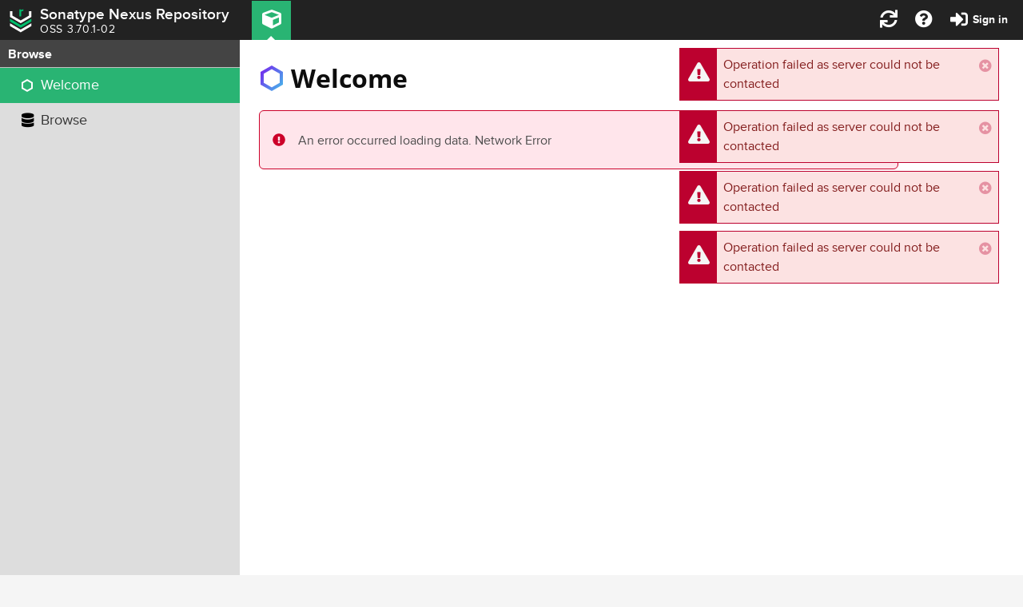

--- FILE ---
content_type: text/html
request_url: http://nexus.kinetica.com/
body_size: 1829
content:

<!DOCTYPE html>
<html lang="en">
<head>
  <title>Sonatype Nexus Repository</title>
  <meta http-equiv="Content-Type" content="text/html; charset=utf-8"/>
  <meta name="description" content="Sonatype Nexus Repository"/>
  <meta http-equiv="X-UA-Compatible" content="IE=edge"/>


  <link rel="icon" type="image/png" href="./static/rapture/resources/safari-favicon-32x32.png?_v=3.70.1-02&_e=OSS&_c=2024-07-11-0055-20393" sizes="32x32">
  <link rel="mask-icon" href="./static/rapture/resources/favicon-white.svg?_v=3.70.1-02&_e=OSS&_c=2024-07-11-0055-20393" color="#00bb6c">
  <link rel="icon" type="image/png" href="./static/rapture/resources/favicon.svg?_v=3.70.1-02&_e=OSS&_c=2024-07-11-0055-20393" sizes="16x16">

  

      <link rel="stylesheet" type="text/css" href="./static/rapture/resources/loading-prod.css?_v=3.70.1-02&_e=OSS&_c=2024-07-11-0055-20393">
    <link rel="stylesheet" type="text/css" href="./static/rapture/resources/baseapp.css?_v=3.70.1-02&_e=OSS&_c=2024-07-11-0055-20393">
    <link rel="stylesheet" type="text/css" href="./static/rapture/resources/nexus-rapture-prod.css?_v=3.70.1-02&_e=OSS&_c=2024-07-11-0055-20393">
    <link rel="stylesheet" type="text/css" href="./static/rapture/resources/nexus-proximanova-plugin-prod.css?_v=3.70.1-02&_e=OSS&_c=2024-07-11-0055-20393">
    <link rel="stylesheet" type="text/css" href="./static/rapture/resources/nexus-coreui-plugin-prod.css?_v=3.70.1-02&_e=OSS&_c=2024-07-11-0055-20393">
    <link rel="stylesheet" type="text/css" href="./static/rapture/resources/nexus-proui-plugin-prod.css?_v=3.70.1-02&_e=OSS&_c=2024-07-11-0055-20393">
    <link rel="stylesheet" type="text/css" href="./static/rapture/resources/nexus-onboarding-plugin-prod.css?_v=3.70.1-02&_e=OSS&_c=2024-07-11-0055-20393">
    <link rel="stylesheet" type="text/css" href="./static/nexus-rapture-bundle.css?_v=3.70.1-02&_e=OSS&_c=2024-07-11-0055-20393">
    <link rel="stylesheet" type="text/css" href="./static/nexus-coreui-bundle.css?_v=3.70.1-02&_e=OSS&_c=2024-07-11-0055-20393">

    <script type="text/javascript">
    function log(msg) {
      if (console && console.log) {
        console.log(msg);
      }
    }
    function progressMessage(msg) {
      log(msg);
      document.getElementById('loading-msg').innerHTML=msg;
    }
  </script>
    <script type="text/javascript">
      function servicePath(service) {
        return window.location.origin + window.location.pathname + service;
      }

      (function () {
        const telemetryService = servicePath('service/rest/v1/user-telemetry/javascript');
        log('Creating wrapper script');
        const scriptElement = document.createElement('script');
        scriptElement.type = 'text/javascript';
        scriptElement.src = telemetryService;
        scriptElement.async = true;
        scriptElement.style.display = 'none';
        scriptElement.onload = () => initializeTelemetry();
        document.head.appendChild(scriptElement);
      })();

      async function getTelemetryConfig() {
        try {
          const telemetryService = 'service/rest/v1/user-telemetry/config';
          const response = await fetch(servicePath(telemetryService));
          return await response.json();
        } catch (error) {
          console.error('Error fetching telemetry config:', error);
        }
      }

      async function initializeTelemetry() {
        if (window.userTelemetry) {
          log('Initializing telemetry');
          const telemetryService = 'service/rest/v1/user-telemetry/events';
          let config = await getTelemetryConfig();
          config.contentHost = servicePath(telemetryService);
          config.dataHost = config.contentHost;
          config.sanitizeUrl = sanitizeUrl;
          config.filterUrls = ['*/#admin*'];
          config.usePOST = true;
          window.userTelemetry.initialize(config);
          if (typeof window.initializeTelemetry != 'function') {
            window.initializeTelemetry = initializeTelemetry;
          }
        }
        else {
          log('Could not initialize telemetry');
        }
      }

      function sanitizeUrl(url) {
        try {
          const urlObject = new URL(url);
          return `${urlObject.pathname}${urlObject.hash}`;
        } catch (error) {
          log("Invalid URL");
          return '';
        }
      }

    </script>
</head>
<body class="x-border-box">

<div id="loading-mask"></div>
<div id="loading">
  <div id="loading-background">
    <div id="loading-content">
      <img id="loading-logo" src="./static/rapture/resources/images/sonatype-repository-logo-loading.svg?_v=3.70.1-02&_e=OSS&_c=2024-07-11-0055-20393" 
        alt="Sonatype Nexus Repository Manager Logo"/>
      <div class="loading-indicator">
        <i class="fas fa-circle-notch fa-spin"></i>
        <span id="loading-msg">Loading ...</span>
      </div>
    </div>
  </div>

    <div id="code-load" class="x-hide-display">

          <script type="text/javascript" src="./static/rapture/baseapp-prod.js?_v=3.70.1-02&_e=OSS&_c=2024-07-11-0055-20393"></script>
      <script type="text/javascript" src="./static/rapture/extdirect-prod.js?_v=3.70.1-02&_e=OSS&_c=2024-07-11-0055-20393"></script>
      <script type="text/javascript" src="./static/rapture/bootstrap.js?_v=3.70.1-02&_e=OSS&_c=2024-07-11-0055-20393"></script>
      <script type="text/javascript" src="./static/nexus-rapture-bundle.js?_v=3.70.1-02&_e=OSS&_c=2024-07-11-0055-20393"></script>
      <script type="text/javascript" src="./static/nexus-coreui-bundle.js?_v=3.70.1-02&_e=OSS&_c=2024-07-11-0055-20393"></script>
      <script type="text/javascript" src="./static/rapture/nexus-rapture-prod.js?_v=3.70.1-02&_e=OSS&_c=2024-07-11-0055-20393"></script>
      <script type="text/javascript" src="./static/rapture/nexus-blobstore-s3-prod.js?_v=3.70.1-02&_e=OSS&_c=2024-07-11-0055-20393"></script>
      <script type="text/javascript" src="./static/rapture/nexus-rutauth-plugin-prod.js?_v=3.70.1-02&_e=OSS&_c=2024-07-11-0055-20393"></script>
      <script type="text/javascript" src="./static/rapture/nexus-blobstore-azure-cloud-prod.js?_v=3.70.1-02&_e=OSS&_c=2024-07-11-0055-20393"></script>
      <script type="text/javascript" src="./static/rapture/nexus-coreui-plugin-prod.js?_v=3.70.1-02&_e=OSS&_c=2024-07-11-0055-20393"></script>
      <script type="text/javascript" src="./static/rapture/nexus-proui-plugin-prod.js?_v=3.70.1-02&_e=OSS&_c=2024-07-11-0055-20393"></script>
      <script type="text/javascript" src="./static/rapture/nexus-repository-maven-prod.js?_v=3.70.1-02&_e=OSS&_c=2024-07-11-0055-20393"></script>
      <script type="text/javascript" src="./static/rapture/nexus-onboarding-plugin-prod.js?_v=3.70.1-02&_e=OSS&_c=2024-07-11-0055-20393"></script>
      <script type="text/javascript" src="./static/rapture/nexus-repository-npm-prod.js?_v=3.70.1-02&_e=OSS&_c=2024-07-11-0055-20393"></script>
      <script type="text/javascript" src="./static/rapture/nexus-repository-nuget-prod.js?_v=3.70.1-02&_e=OSS&_c=2024-07-11-0055-20393"></script>
      <script type="text/javascript" src="./static/rapture/nexus-repository-rubygems-prod.js?_v=3.70.1-02&_e=OSS&_c=2024-07-11-0055-20393"></script>
      <script type="text/javascript" src="./static/rapture/nexus-repository-docker-prod.js?_v=3.70.1-02&_e=OSS&_c=2024-07-11-0055-20393"></script>
      <script type="text/javascript" src="./static/rapture/nexus-repository-pypi-prod.js?_v=3.70.1-02&_e=OSS&_c=2024-07-11-0055-20393"></script>
      <script type="text/javascript" src="./static/rapture/nexus-analytics-plugin-prod.js?_v=3.70.1-02&_e=OSS&_c=2024-07-11-0055-20393"></script>
      <script type="text/javascript" src="./static/rapture/app.js?_v=3.70.1-02&_e=OSS&_c=2024-07-11-0055-20393"></script>

        <script type="text/javascript">progressMessage('Initializing ...');</script>
  </div>
</div>

<form id="history-form" class="x-hide-display" tabindex="-1">
  <input type="hidden" id="x-history-field"/>
  <iframe id="x-history-frame" title="Browse history form"></iframe>
</form>

</body>
</html>


--- FILE ---
content_type: text/css
request_url: http://nexus.kinetica.com/static/rapture/resources/loading-prod.css?_v=3.70.1-02&_e=OSS&_c=2024-07-11-0055-20393
body_size: 782
content:
body{margin:0}#loading-mask{width:100%;height:100%;position:absolute;left:0;top:0;background:linear-gradient(60deg,#fafafa 9%,#effbf7 38.43%,#c1ebd8 75.4%,#c9eedd 93.12%,#e2f6ed 99.96%);z-index:20000}#loading{width:100%;height:100%;position:absolute;background:linear-gradient(60deg,#fafafa 9%,#effbf7 38.43%,#c1ebd8 75.4%,#c9eedd 93.12%,#e2f6ed 99.96%);margin:auto;z-index:20001}#loading-background{height:100%;background:linear-gradient(60deg,#fafafa 9%,#effbf7 38.43%,#c1ebd8 75.4%,#c9eedd 93.12%,#e2f6ed 99.96%);display:flex;justify-content:center;align-items:center}#loading-logo{width:384px}#loading-content{position:absolute}#loading .loading-indicator{text-align:center}#loading-msg{color:black;font:normal 16px "Helvetica Neue",Helvetica,Arial,sans-serif;margin-left:10px}


--- FILE ---
content_type: text/css
request_url: http://nexus.kinetica.com/static/rapture/resources/baseapp.css?_v=3.70.1-02&_e=OSS&_c=2024-07-11-0055-20393
body_size: 225
content:
@import 'baseapp-prod_1.css?_v=3.70.1-02&_e=OSS&_c=2024-07-11-0055-20393';
@import 'baseapp-prod_2.css?_v=3.70.1-02&_e=OSS&_c=2024-07-11-0055-20393';
@import 'baseapp-prod_3.css?_v=3.70.1-02&_e=OSS&_c=2024-07-11-0055-20393';


--- FILE ---
content_type: text/css
request_url: http://nexus.kinetica.com/static/rapture/resources/nexus-rapture-prod.css?_v=3.70.1-02&_e=OSS&_c=2024-07-11-0055-20393
body_size: 191
content:
.nx-form-fa-minus-circle-trigger{background-image:url(images/form/fa-minus-circle-trigger.png)}.nx-form-fa-times-circle-trigger{background-image:url(images/form/fa-times-circle-trigger.png)}


--- FILE ---
content_type: text/css
request_url: http://nexus.kinetica.com/static/rapture/resources/nexus-proximanova-plugin-prod.css?_v=3.70.1-02&_e=OSS&_c=2024-07-11-0055-20393
body_size: 50
content:
@import url('fonts/proxima-nova/stylesheet.css');


--- FILE ---
content_type: text/css
request_url: http://nexus.kinetica.com/static/rapture/resources/nexus-coreui-plugin-prod.css?_v=3.70.1-02&_e=OSS&_c=2024-07-11-0055-20393
body_size: 4212
content:
/**
 * Sonatype Nexus (TM) Open Source Version
 * Copyright (c) 2008-present Sonatype, Inc.
 * All rights reserved. Includes the third-party code listed at http://links.sonatype.com/products/nexus/oss/attributions.
 *
 * This program and the accompanying materials are made available under the terms of the Eclipse Public License Version 1.0,
 * which accompanies this distribution and is available at http://www.eclipse.org/legal/epl-v10.html.
 *
 * Sonatype Nexus (TM) Professional Version is available from Sonatype, Inc. "Sonatype" and "Sonatype Nexus" are trademarks
 * of Sonatype, Inc. Apache Maven is a trademark of the Apache Software Foundation. M2eclipse is a trademark of the
 * Eclipse Foundation. All other trademarks are the property of their respective owners.
 */

.healthcheck-downloads {
    display: inline-block;
}

.healthcheck-downloads svg {
    border-left: 1px black solid;
    border-bottom: 1px black solid;
}

.healthcheck-total-downloads {
    color: #2476c3;
}

.healthcheck-bad-downloads {
    color: #DB2852;
}

.nx-clm-status-message {
    padding-bottom: 5px;
    border-bottom: solid 1px #d0d0d0;
    margin-bottom: 5px;
}

.nx-firewall-chiclet {
    display: inline-block;
    text-align: center;
    font-family: Helvetica, Arial, sans-serif;
    font-weight: bold;
    color: #FFF;
    vertical-align: middle;
}
.nx-firewall-chiclet {
    width: 24px;
    -webkit-border-radius: 2px;
    -moz-border-radius: 2px;
    border-radius: 2px;
    font-size: 10px;
}

.nx-firewall-chiclet.critical {
    background-color: #bc012f;
}
.nx-firewall-chiclet.severe {
    background-color: #f4861d;
}
.nx-firewall-chiclet.moderate {
    color: #444;
    background-color: #f5c648;
}
.nx-firewall-container {
    line-height: 16px;
    height: 16px;
    cursor: pointer;
}
.nx-firewall-chiclet {
    padding: 2px;
    margin: 1px;
    line-height: 10px;
    float: left;
    cursor: pointer;
}
.nx-firewall-quarantine-icon {
    background: url(images/glyphicons-200-ban.png)  no-repeat;
    height: 16px;
    width: 16px;
    float: left;
    margin-left: 10px;
    background-size: 12px 12px;
    margin-top: 2px;
    cursor: pointer;
}
.nx-firewall-quarantine-count {
    float: left;
    cursor: pointer;
}
.nx-firewall-iq-error-icon {
    background: url(images/exclamation.png)  no-repeat;
    height: 16px;
    width: 16px;
    float: left;
    margin-left: 10px;
    background-size: 12px 12px;
    margin-top: 2px;
    cursor: pointer;
}
.nx-external-link {
    background: url(images/glyphicons-152-new-window.png)  no-repeat;
    background-size: 12px 12px;
    background-position: right top;
    padding-right: 16px;
}
.nx-firewall-container .nx-external-link {
    margin-left: 6px;
    padding-bottom: 3px;
    height: 16px;
    float: left;
    cursor: pointer;
}
.nx-firewall-container:hover .nx-external-link {
    border-bottom: 1px solid #1E4176;
}
.nx-firewall-error-icon {
    vertical-align: middle;
}
.nx-firewall-error {
    color: #C0272B;
    text-overflow: ellipsis;
    padding-left: 5px;
    overflow: hidden;
    white-space: nowrap;
}
.nx-firewall-iq-mismatch-error {
    font-weight: bold;
    color: #C0272B;
    text-overflow: ellipsis;
    overflow: hidden;
    white-space: nowrap;
}
.nx-log4j-disclaimer {
    display: flex;
    color: #fef0e0;
    background-color: #fff3cd;
    border: 1px solid #f98520;
    border-radius: 6px;
    padding: 12px;
    width: 800px;
    height: 225px;
}
.nx-log4j-disclaimer .dismiss {
    contain: layout;
    display: contents;
    color: #ffffff;
    opacity: 0.4;
}
.nx-log4j-close {
    color: #0f0f0f;
    position: absolute;
    margin-top: 16px;
    margin-left: 750px;
}
.nx-log4j-warning-icon {
    color: #f98520;
    margin-top: 16px;
}
.nx-log4j-disclaimer-text {
    color: #0f0f0f;
    margin-top: 12px;
    margin-left: 12px;
    margin-right: 24px;
}
a.nx-log4j-button {
    font-weight: 600;
    text-decoration: none;
    border-radius: 6px;
    background-color: #045dd1;
    padding: 8px 24px;
    margin-top: 24px;
    margin-left: 545px;
    display: inline-block;
}
a.nx-log4j-button:visited {
    color: #013079;
    text-decoration: none;
}
a.nx-log4j-button:hover {
    opacity: 0.7;
}


--- FILE ---
content_type: text/css
request_url: http://nexus.kinetica.com/static/rapture/resources/nexus-proui-plugin-prod.css?_v=3.70.1-02&_e=OSS&_c=2024-07-11-0055-20393
body_size: 2532
content:
.nx-clm-chiclet,.nx-clm-chiclet-small,.nx-clm-bar{text-align:center;font-family:Helvetica,Arial,sans-serif}.nx-clm-chiclet,.nx-clm-chiclet-small{display:inline-block;color:#FFF;vertical-align:middle;background-color:#e8e8e8}.nx-clm-chiclet-small{width:20px;-webkit-border-radius:2px;-moz-border-radius:2px;border-radius:2px;font-size:10px;margin-right:2px;height:17px;line-height:17px}.nx-clm-chiclet{width:25px;padding:4px 6px;-webkit-border-radius:4px;-moz-border-radius:4px;border-radius:4px;font-size:14px}.nx-clm-chiclet-small.critical,.nx-clm-chiclet.critical{background-color:#db2852}.nx-clm-chiclet-small.severe,.nx-clm-chiclet.severe{background-color:#f7941e}.nx-clm-chiclet-small.moderate,.nx-clm-chiclet.moderate{color:#444;background-color:#f5c649}.nx-clm-chiclet-small.none,.nx-clm-chiclet.none{background-color:#0047b2}.nx-clm-bar{border-left-style:solid;border-left-width:10px;padding:3px 0 3px 5px}.nx-clm-bar.severe{border-left-color:#f7941e}.nx-clm-bar.critical{border-left-color:#db2852}.nx-clm-bar.moderate{border-left-color:#f5c649}.nx-clm-bar.none{border-left-color:#0047b2}.nx-clm-status{margin-top:10px;margin-bottom:10px;padding:10px 15px;font-weight:bold;-moz-border-radius:5px;-webkit-border-radius:5px;border-radius:5px}.nx-clm-status_success{background-color:#ddf1da;color:#00873e}.nx-clm-status_warn{background-color:#fcf8e4;color:#cb7a16}.nx-clm-status_fail{background-color:#f3dede;color:#a91113}.nx-clm-alert_box{display:table-cell;vertical-align:middle;height:50px;float:left}.nx-clm-alerts a.view-report-button{cursor:pointer;float:right;color:#fff;padding:10px 20px;text-decoration:none;background:-moz-linear-gradient(top,#6d97cf 0,#2476c3 40%,#2476c3);background:-webkit-gradient(linear,left top,left bottom,from(#6d97cf),color-stop(0.40,#2476c3),to(#2476c3));-moz-border-radius:20px;-webkit-border-radius:20px;border-radius:20px;border:0;-moz-box-shadow:0 0 0 rgba(000,000,000,0),inset 0 -2px 0 rgba(0,76,148,0.7);-webkit-box-shadow:0 0 0 rgba(000,000,000,0),inset 0 -2px 0 rgba(0,76,148,0.7);box-shadow:0 0 0 rgba(000,000,000,0),inset 0 -2px 0 rgba(0,76,148,0.7);text-shadow:0 -1px 0 rgba(0,0,0,0.2),0px 1px 1px rgba(83,58,0,0.7)}.nx-clm-alert_critical_text{color:#db2852;text-align:center;font-size:8px;margin:0 5px 0 0}.nx-clm-alert_severe_text{color:#f7941e;text-align:center;font-size:8px;margin:0 5px 0 0}.nx-clm-alert_moderate_text{color:#f5c649;text-align:center;font-size:8px;margin:0 5px 0 0}.nx-clm-alert_neutral_text{color:#0047b2;text-align:center;font-size:8px;margin:0 5px 0 0}


--- FILE ---
content_type: text/css
request_url: http://nexus.kinetica.com/static/rapture/resources/nexus-onboarding-plugin-prod.css?_v=3.70.1-02&_e=OSS&_c=2024-07-11-0055-20393
body_size: 274
content:
[id^=nx-onboarding-wizard].nx-wizard-panel{border-top:none!important}[id^=nx-onboarding-wizard].nx-wizard-panel .screenheader{border:0!important;padding:0!important}[id^=nx-onboarding-wizard].nx-wizard-panel .screencontainer{border:0!important;padding:12px 0 0 0!important}


--- FILE ---
content_type: text/css
request_url: http://nexus.kinetica.com/static/nexus-rapture-bundle.css?_v=3.70.1-02&_e=OSS&_c=2024-07-11-0055-20393
body_size: 239320
content:
.x-body{line-height:var(--nx-line-height)}.x-body .nx-btn{white-space:nowrap}.nx-accordion__header>.nx-accordion__summary-wrapper{padding-left:0}.nxrm-react-main-container{display:grid;grid-template:100%/100%}.nxrm-react-main-container>.nx-page-main{grid-area:unset}.nx-coreui-component-details{z-index:4}.nx-coreui-component-componentinfo .x-panel-header{z-index:1}.nxrm-spacer{flex:1}.nxrm-content-body{position:relative}.nxrm-section-toolbar{align-items:center;display:flex;margin-bottom:var(--nx-spacing-2x)}.nxrm-page-actions{padding-top:5px}.nxrm-page-header{display:flex}:root{--nx-width-page-max:1600px;--nx-width-page-min:1366px;--nx-width-content-proportion:0.76;--nx-width-content:calc(100%*var(--nx-width-content-proportion));--nx-width-sidebar:calc(100% - var(--nx-width-content));--nx-width-sidebar-max:calc((1 - var(--nx-width-content-proportion))*var(--nx-width-page-max));--nx-width-scrollbar:15px;--nx-width-form-element-normal:300px;--nx-width-form-element-wide:800px;--nx-width-form-element-short:150px;--nx-width-text-wrapping:800px;--nx-spacing-base:4px;--nx-spacing-2x:calc(var(--nx-spacing-base)*2);--nx-spacing-3x:calc(var(--nx-spacing-base)*3);--nx-spacing-4x:calc(var(--nx-spacing-base)*4);--nx-spacing-6x:calc(var(--nx-spacing-base)*6);--nx-spacing-8x:calc(var(--nx-spacing-base)*8);--nx-spacing-12x:calc(var(--nx-spacing-base)*12);--nx-spacing-16x:calc(var(--nx-spacing-base)*16);--nx-spacing-20x:calc(var(--nx-spacing-base)*20);--nx-font-size:16px;--nx-font-size-s:14px;--nx-font-size-xs:12px;--nx-font-size-heading-1:32px;--nx-font-size-heading-2:22px;--nx-font-size-heading-3:16px;--nx-font-size-heading-4:14px;--nx-font-family:Open Sans,sans-serif;--nx-line-height:1.5;--nx-z-index-submit-mask:10;--nx-z-index-modal-backdrop:1050;--nx-z-index-drawer:1040;--nx-z-index-toast:1060;--nx-border-radius:6px;--nx-border-width:1px;--nx-border-width-alt:1px;--nx-border-default:var(--nx-border-width) solid var(--nx-color-border);--nx-border-2x:2px solid var(--nx-color-border);--nx-border-secondary:1px solid var(--nx-color-border-secondary);--nx-focus-outline-width:2px;--nx-focus-outline-offset:2px;--nx-border-grid:var(--nx-border-2x);--nx-box-shadow-dropdown:0 2px 12px 0 Hsla(var(--nx-swatch-indigo-hs),80%,0.2),0 1px 2px 0 Hsla(var(--nx-swatch-indigo-hs),70%,0.2),0 1px 1px 0 Hsla(var(--nx-swatch-indigo-hs),60%,0.2);--nx-focus-outline-offset-global-sidebar-link:0px;--nx-focus-outline-offset-global-sidebar-toggle:1px;--nx-border-width-global-sidebar:0px;--nx-outline-width-table-row-hover:2px;--nx-border-subsection:1px solid var(--nx-color-subsection-border);--nx-box-shadow-focus:0 0 3px 1px var(--nx-color-interactive-shadow-focus);--nx-drop-shadow-focus:0 0 3px var(--nx-color-interactive-shadow-focus)}.nx-html--enable-color-schemes.nx-html--dark-mode :root,:root.nx-html--enable-color-schemes.nx-html--dark-mode{--nx-border-grid:var(--nx-border-default);--nx-border-width-alt:2px;--nx-focus-outline-offset-global-sidebar-link:2px;--nx-focus-outline-offset-global-sidebar-toggle:0px;--nx-border-width-global-sidebar:1px;--nx-outline-width-table-row-hover:0px;--nx-box-shadow-dropdown:0 2px 12px 0 Hsla(var(--nx-swatch-indigo-hs),15%,0.75),0 1px 2px 0 Hsla(var(--nx-swatch-indigo-hs),10%,0.75),0 1px 1px 0 Hsla(var(--nx-swatch-indigo-hs),5%,0.75)}@media(prefers-color-scheme:dark){.nx-html--enable-color-schemes:not(.nx-html--light-mode) :root,:root.nx-html--enable-color-schemes:not(.nx-html--light-mode){--nx-border-grid:var(--nx-border-default);--nx-border-width-alt:2px;--nx-focus-outline-offset-global-sidebar-link:2px;--nx-focus-outline-offset-global-sidebar-toggle:0px;--nx-border-width-global-sidebar:1px;--nx-outline-width-table-row-hover:0px;--nx-box-shadow-dropdown:0 2px 12px 0 Hsla(var(--nx-swatch-indigo-hs),15%,0.75),0 1px 2px 0 Hsla(var(--nx-swatch-indigo-hs),10%,0.75),0 1px 1px 0 Hsla(var(--nx-swatch-indigo-hs),5%,0.75)}}:root{--nx-color-disabled:var(--nx-swatch-grey-60);--nx-color-disabled-background:var(--nx-swatch-grey-90);--nx-color-border:var(--nx-swatch-indigo-90);--nx-color-border-secondary:var(--nx-swatch-indigo-95);--nx-color-component-background:var(--nx-swatch-white);--nx-color-site-background:var(--nx-swatch-indigo-97);--nx-color-interactive-background-selected:var(--nx-swatch-blue-90);--nx-color-interactive-background-active:var(--nx-swatch-grey-95);--nx-color-interactive-background-hover:var(--nx-swatch-grey-90);--nx-color-interactive-background-disabled:var(--nx-color-disabled-background);--nx-color-interactive-border:var(--nx-swatch-grey-50);--nx-color-interactive-border-hover:var(--nx-swatch-grey-05);--nx-color-interactive-border-disabled:var(--nx-color-disabled);--nx-color-interactive-border-focus:var(--nx-swatch-blue-40);--nx-color-text-stark:var(--nx-swatch-grey-05);--nx-color-text:var(--nx-swatch-grey-30);--nx-color-text-disabled:var(--nx-color-disabled);--nx-color-text-placeholder:var(--nx-swatch-grey-40);--nx-color-link:var(--nx-swatch-blue-40);--nx-color-link-focus:var(--nx-color-link);--nx-color-link-active:var(--nx-swatch-blue-50);--nx-color-link-hover:var(--nx-swatch-blue-30);--nx-color-link-disabled:var(--nx-color-disabled);--nx-color-threat-unspecified:var(--nx-swatch-grey-05);--nx-color-threat-none:var(--nx-swatch-teal-50);--nx-color-threat-low:var(--nx-swatch-indigo-50);--nx-color-threat-moderate:var(--nx-swatch-yellow-60);--nx-color-threat-severe:var(--nx-swatch-orange-50);--nx-color-threat-critical:var(--nx-swatch-red-40);--nx-color-threat-indicator-legend-header-text:var(--nx-color-text-stark);--nx-color-threat-level-text:var(--nx-color-text);--nx-color-threat-critical-text:var(--nx-swatch-white);--nx-color-threat-severe-text:var(--nx-color-text-stark);--nx-color-threat-moderate-text:var(--nx-color-text-stark);--nx-color-threat-low-text:var(--nx-swatch-white);--nx-color-threat-none-text:var(--nx-color-text-stark);--nx-color-threat-unspecified-text:var(--nx-swatch-white);--nx-color-validation-valid:var(--nx-swatch-green-25);--nx-color-validation-valid-icon:var(--nx-color-validation-valid);--nx-color-validation-invalid:var(--nx-swatch-red-40);--nx-color-validation-invalid-icon:var(--nx-color-validation-invalid);--nx-color-validation-invalid-message:var(--nx-color-validation-invalid);--nx-color-success:var(--nx-swatch-green-25);--nx-color-error:var(--nx-swatch-red-40);--nx-color-background-success:var(--nx-swatch-green-95);--nx-color-background-error:var(--nx-swatch-red-95);--nx-color-progress-background:var(--nx-swatch-indigo-95);--nx-color-progress-fill:var(--nx-swatch-teal-60);--nx-color-background-mask:Hsla(var(--nx-swatch-grey-hs),30%,75%);--nx-color-alert-text:var(--nx-color-text);--nx-color-alert-link:var(--nx-color-link);--nx-color-alert-link-focus:var(--nx-color-link-focus);--nx-color-alert-link-hover:var(--nx-color-link-hover);--nx-color-alert-link-active:var(--nx-color-link-active);--nx-color-alert-close-btn:var(--nx-color-text-stark);--nx-color-alert-close-btn-focus:var(--nx-color-interactive-border-focus);--nx-color-alert-info-background:var(--nx-swatch-blue-95);--nx-color-alert-info-border:var(--nx-swatch-blue-40);--nx-color-alert-info-icon:var(--nx-swatch-blue-40);--nx-color-alert-info-close-btn-active:var(--nx-swatch-blue-90);--nx-color-alert-info-close-btn-hover:var(--nx-swatch-blue-80);--nx-color-alert-success-background:var(--nx-color-background-success);--nx-color-alert-success-border:var(--nx-color-success);--nx-color-alert-success-icon:var(--nx-color-success);--nx-color-alert-success-close-btn-active:var(--nx-swatch-green-85);--nx-color-alert-success-close-btn-hover:var(--nx-swatch-green-75);--nx-color-alert-warning-background:var(--nx-swatch-orange-97);--nx-color-alert-warning-border:var(--nx-swatch-orange-40);--nx-color-alert-warning-icon:var(--nx-swatch-orange-50);--nx-color-alert-warning-close-btn-active:var(--nx-swatch-orange-90);--nx-color-alert-warning-close-btn-hover:var(--nx-swatch-orange-80);--nx-color-alert-error-background:var(--nx-color-background-error);--nx-color-alert-error-border:var(--nx-color-error);--nx-color-alert-error-icon:var(--nx-color-error);--nx-color-alert-error-close-btn-active:var(--nx-swatch-red-90);--nx-color-alert-error-close-btn-hover:var(--nx-swatch-red-80);--nx-color-primary-button-background:var(--nx-swatch-blue-40);--nx-color-primary-button-background-hover:var(--nx-swatch-blue-30);--nx-color-primary-button-background-active:var(--nx-swatch-blue-50);--nx-color-primary-button-focus-outline:var(--nx-swatch-white);--nx-color-primary-button-text:var(--nx-color-primary-button-focus-outline);--nx-color-secondary-button-background:var(--nx-swatch-white);--nx-color-secondary-button-background-hover:var(--nx-swatch-blue-90);--nx-color-secondary-button-background-active:var(--nx-swatch-blue-95);--nx-color-secondary-button-border:var(--nx-swatch-blue-40);--nx-color-secondary-button-border-active:var(--nx-color-secondary-button-border);--nx-color-secondary-button-focus-outline:var(--nx-swatch-blue-30);--nx-color-secondary-button-text:var(--nx-color-secondary-button-border);--nx-color-secondary-button-text-hover:var(--nx-swatch-blue-30);--nx-color-tertiary-button-background-hover:var(--nx-swatch-indigo-90);--nx-color-tertiary-button-background-active:var(--nx-swatch-indigo-97);--nx-color-tertiary-button-border:var(--nx-swatch-grey-50);--nx-color-tertiary-button-border-active:var(--nx-swatch-grey-60);--nx-color-tertiary-button-focus-outline:var(--nx-swatch-grey-40);--nx-color-tertiary-button-text:var(--nx-color-text-stark);--nx-color-error-button-background:var(--nx-color-error);--nx-color-error-button-background-hover:var(--nx-swatch-red-30);--nx-color-error-button-background-active:var(--nx-swatch-pink-40);--nx-color-error-button-focus-outline:var(--nx-swatch-white);--nx-color-error-button-text:var(--nx-color-error-button-focus-outline);--nx-color-disabled-button-background:var(--nx-color-interactive-background-disabled);--nx-color-disabled-button-border:var(--nx-color-interactive-border-disabled);--nx-color-disabled-button-text:var(--nx-color-text-disabled);--nx-color-primary-segmented-button-divider:var(--nx-swatch-blue-60);--nx-color-button-icon-only-background-selected:var(--nx-color-interactive-background-selected);--nx-color-button-icon-only-border-focus:var(--nx-color-interactive-border-focus);--nx-color-global-header-border:var(--nx-color-border);--nx-color-page-header-background:var(--nx-color-component-background);--nx-color-page-header-border:var(--nx-color-border);--nx-color-page-header-divider:var(--nx-swatch-grey-30);--nx-color-page-header-product-name-text:var(--nx-color-text);--nx-color-page-header-link:var(--nx-swatch-grey-10);--nx-color-policy-indicator-icon:var(--nx-swatch-white);--nx-color-policy-indicator-text:var(--nx-color-text);--nx-color-small-threat-counter-zero-background:var(--nx-color-interactive-background-disabled);--nx-color-small-threat-counter-zero-text:var(--nx-swatch-grey-40);--nx-color-tooltip-background:var(--nx-swatch-grey-20);--nx-color-tooltip-text:var(--nx-swatch-white);--nx-color-code-background:var(--nx-swatch-pink-97);--nx-color-code-border:var(--nx-swatch-pink-95);--nx-color-code-text:var(--nx-swatch-grey-20);--nx-color-dropdown-menu-text-hover:var(--nx-color-text-stark);--nx-color-dropdown-menu-background:var(--nx-swatch-white);--nx-color-dropdown-menu-background-hover:var(--nx-color-interactive-background-hover);--nx-color-dropdown-menu-background-active:var(--nx-color-interactive-background-active);--nx-color-counter:var(--nx-swatch-grey-05);--nx-color-counter-active-text:var(--nx-swatch-white);--nx-color-tab-background-hover:var(--nx-swatch-grey-95);--nx-color-collapsible-items-sidebar-background-hover:var(--nx-swatch-indigo-90);--nx-color-collapsible-items-sidebar-background-active:var(--nx-swatch-indigo-95);--nx-color-radio-checkbox-selected:var(--nx-swatch-blue-40);--nx-color-checkbox-disabled-background:var(--nx-color-interactive-background-disabled);--nx-color-checkbox-disabled-inner-border:var(--nx-color-disabled);--nx-color-checkbox-disabled-icon:var(--nx-color-disabled);--nx-color-radio-disabled-border:var(--nx-color-disabled);--nx-color-radio-disabled-ring:var(--nx-color-interactive-background-disabled);--nx-color-radio-disabled-dot:var(--nx-color-interactive-background-disabled);--nx-color-radio-disabled-checked-dot:var(--nx-color-disabled);--nx-color-progress-bar-text-success:var(--nx-color-success);--nx-color-progress-bar-text-error:var(--nx-color-error);--nx-color-progress-bar-icon-error:var(--nx-color-error);--nx-color-progress-bar-counter-text-success:var(--nx-color-counter);--nx-color-progress-bar-counter-border-success:var(--nx-color-success);--nx-color-progress-bar-counter-text-error:var(--nx-color-counter);--nx-color-progress-bar-counter-border-error:var(--nx-color-error);--nx-color-blockquote-background:var(--nx-swatch-indigo-95);--nx-color-pre-border:var(--nx-swatch-grey-10);--nx-color-pagination-tertiary-border-hover:var(--nx-color-interactive-border-hover);--nx-color-pagination-tertiary-text-hover:var(--nx-color-text-stark);--nx-color-pagination-tertiary-border-active:var(--nx-swatch-grey-20);--nx-color-pagination-tertiary-text-active:var(--nx-color-text);--nx-color-file-upload-selected-background:var(--nx-swatch-indigo-97);--nx-color-file-upload-selected-border:var(--nx-swatch-indigo-60);--nx-color-file-upload-selected-text:var(--nx-swatch-indigo-30);--nx-color-file-upload-selected-dismiss-text:var(--nx-color-file-upload-selected-text);--nx-color-file-upload-selected-dismiss-background-hover:var(--nx-swatch-indigo-90);--nx-color-file-upload-selected-dismiss-border-hover:var(--nx-color-interactive-border-hover);--nx-color-file-upload-selected-dismiss-background-active:var(--nx-swatch-white);--nx-color-policy-threat-slider-border-disabled:var(--nx-color-interactive-border-disabled);--nx-color-policy-threat-slider-background-disabled:var(--nx-color-interactive-background-disabled);--nx-color-policy-threat-slider-text-disabled:var(--nx-color-text-disabled);--nx-color-policy-threat-slider-text:var(--nx-color-text);--nx-color-table-header-background:var(--nx-swatch-indigo-80);--nx-color-table-row-background-hover:var(--nx-color-interactive-background-hover);--nx-color-table-sort-icon-active:var(--nx-swatch-blue-40);--nx-color-table-header-button-background-hover:var(--nx-swatch-indigo-70);--nx-color-table-header-button-background-active:var(--nx-swatch-indigo-90);--nx-color-transfer-list-item-list-background:var(--nx-color-site-background);--nx-color-transfer-list-item-background:var(--nx-swatch-white);--nx-color-transfer-list-item-background-hover:var(--nx-swatch-grey-90);--nx-color-transfer-list-item-background-active:var(--nx-swatch-grey-97);--nx-color-transfer-list-item-border:var(--nx-swatch-indigo-90);--nx-color-transfer-list-item-border-hover:var(--nx-swatch-grey-05);--nx-color-transfer-list-item-border-active:var(--nx-swatch-grey-30);--nx-color-transfer-list-item-text:var(--nx-color-text);--nx-color-transfer-list-item-text-hover-active:var(--nx-color-text-stark);--nx-color-list-background-hover:var(--nx-color-interactive-background-hover);--nx-color-list-text:var(--nx-color-text-stark);--nx-color-list-text-selected:var(--nx-color-list-text);--nx-color-list-icon:var(--nx-color-list-text);--nx-color-tree-line:var(--nx-swatch-grey-50);--nx-color-toggle-track-disabled:var(--nx-color-disabled-background);--nx-color-toggle-handle-disabled:var(--nx-color-disabled);--nx-color-toggle-off-border:var(--nx-swatch-grey-30);--nx-color-toggle-off-border-hover:var(--nx-swatch-grey-05);--nx-color-toggle-off-track:var(--nx-color-component-background);--nx-color-toggle-off-track-hover:var(--nx-swatch-indigo-95);--nx-color-toggle-off-handle:var(--nx-swatch-blue-40);--nx-color-toggle-off-handle-hover:var(--nx-swatch-blue-30);--nx-color-toggle-on-border:var(--nx-swatch-blue-40);--nx-color-toggle-on-border-hover:var(--nx-swatch-grey-05);--nx-color-toggle-on-track:var(--nx-swatch-blue-40);--nx-color-toggle-on-track-hover:var(--nx-swatch-blue-30);--nx-color-toggle-on-handle:var(--nx-color-component-background);--nx-color-status-indicator-negative-background:var(--nx-swatch-grey-95);--nx-color-status-indicator-negative-border:var(--nx-swatch-grey-30);--nx-color-status-indicator-negative-text:var(--nx-swatch-grey-10);--nx-color-status-indicator-negative-icon-background:var(--nx-swatch-grey-60);--nx-color-status-indicator-negative-icon-border:var(--nx-swatch-grey-20);--nx-color-status-indicator-intermediate-background:var(--nx-swatch-blue-95);--nx-color-status-indicator-intermediate-border:var(--nx-swatch-blue-30);--nx-color-status-indicator-intermediate-text:var(--nx-swatch-blue-10);--nx-color-status-indicator-intermediate-icon-background:var(--nx-swatch-blue-60);--nx-color-status-indicator-intermediate-icon-border:var(--nx-swatch-blue-30);--nx-color-status-indicator-positive-background:var(--nx-swatch-green-95);--nx-color-status-indicator-positive-border:var(--nx-color-success);--nx-color-status-indicator-positive-text:var(--nx-swatch-green-10);--nx-color-status-indicator-positive-icon-background:var(--nx-swatch-green-45);--nx-color-status-indicator-positive-icon-border:var(--nx-color-success);--nx-color-status-indicator-error-background:var(--nx-swatch-red-95);--nx-color-status-indicator-error-border:var(--nx-color-error);--nx-color-status-indicator-error-text:var(--nx-swatch-red-10);--nx-color-status-indicator-error-icon-background:var(--nx-swatch-red-65);--nx-color-status-indicator-error-icon-border:var(--nx-color-error);--nx-color-color-picker-border-focus:var(--nx-swatch-teal-35);--nx-color-color-picker-check-icon:var(--nx-swatch-grey-05);--nx-color-accordion-header-divider:var(--nx-swatch-indigo-80);--nx-color-accordion-container:var(--nx-swatch-indigo-90);--nx-color-global-sidebar-background:var(--nx-swatch-blue-10);--nx-color-global-sidebar-border:#fff;--nx-color-global-sidebar-separator:var(--nx-swatch-indigo-40);--nx-color-global-sidebar-border-focus:var(--nx-swatch-blue-95);--nx-color-global-sidebar-background-hover:var(--nx-swatch-indigo-30);--nx-color-global-sidebar-toggle:var(--nx-swatch-white);--nx-color-global-sidebar-toggle-background-active:var(--nx-swatch-indigo-50);--nx-color-global-sidebar-toggle-outline:var(--nx-swatch-blue-95);--nx-color-global-sidebar-toggle-inner-outline:var(--nx-swatch-indigo-30);--nx-color-global-sidebar-link-active:var(--nx-color-global-sidebar-toggle-background-active);--nx-color-global-sidebar-link-selected:var(--nx-swatch-blue-40);--nx-color-global-sidebar-link-text:var(--nx-swatch-white);--nx-color-global-sidebar-link-text-interactive:var(--nx-color-global-sidebar-link-text);--nx-color-global-sidebar-link-border-focus:var(--nx-swatch-blue-95);--nx-color-global-sidebar-link-icon:var(--nx-swatch-indigo-90);--nx-color-global-sidebar-link-icon-interactive:var(--nx-swatch-white);--nx-color-tag-text:var(--nx-color-text-stark);--nx-color-system-notice-background:var(--nx-swatch-indigo-95);--nx-color-system-notice-background-alert:var(--nx-swatch-orange-95);--nx-color-system-notice-text:var(--nx-color-text);--nx-color-chart-line:var(--nx-swatch-grey-40);--nx-color-chart-text:var(--nx-color-text-stark);--nx-color-chart-data-1:var(--nx-swatch-teal-40);--nx-color-chart-data-2:var(--nx-swatch-red-65);--nx-color-chart-data-3:var(--nx-swatch-green-35);--nx-color-chart-data-4:var(--nx-swatch-purple-60);--nx-color-chart-data-5:var(--nx-swatch-orange-40);--nx-color-chart-data-6:var(--nx-swatch-pink-60);--nx-color-chart-data-7:var(--nx-swatch-turquoise-30);--nx-color-chart-data-8:var(--nx-swatch-indigo-60);--nx-color-page-title-divider:var(--nx-color-border);--nx-color-drawer-background:var(--nx-color-component-background);--nx-color-drawer-box-shadow:Hsla(var(--nx-swatch-grey-hs),50%,0.5);--nx-color-small-tag-text:var(--nx-swatch-white);--nx-color-subsection-border:var(--nx-color-border);--nx-color-text-dark:var(--nx-color-text-stark);--nx-color-form-element-border:var(--nx-swatch-grey-50);--nx-color-interactive-border-pristine:var(--nx-swatch-indigo-90);--nx-color-interactive-shadow-focus:hsla(var(--nx-swatch-teal-hs),35%,0.5);--nx-color-alert-warning:var(--nx-swatch-orange-50);--nx-color-alert-info:var(--nx-swatch-blue-40);--nx-color-alert-success:var(--nx-swatch-green-25);--nx-color-alert-error:var(--nx-swatch-red-40)}.nx-html--enable-color-schemes.nx-html--dark-mode :root,:root.nx-html--enable-color-schemes.nx-html--dark-mode{--nx-color-disabled:var(--nx-swatch-indigo-40);--nx-color-border:var(--nx-swatch-indigo-40);--nx-color-border-secondary:var(--nx-swatch-indigo-35);--nx-color-component-background:var(--nx-swatch-indigo-20);--nx-color-site-background:var(--nx-swatch-indigo-15);--nx-color-interactive-background-selected:var(--nx-swatch-purple-30);--nx-color-interactive-background-active:var(--nx-swatch-indigo-30);--nx-color-interactive-background-hover:var(--nx-swatch-indigo-10);--nx-color-interactive-background-disabled:var(--nx-swatch-indigo-20);--nx-color-interactive-border:var(--nx-swatch-indigo-70);--nx-color-interactive-border-hover:var(--nx-swatch-indigo-60);--nx-color-interactive-border-focus:var(--nx-swatch-purple-80);--nx-color-text-stark:var(--nx-swatch-indigo-90);--nx-color-text:var(--nx-swatch-indigo-80);--nx-color-text-placeholder:var(--nx-swatch-indigo-70);--nx-color-link:var(--nx-swatch-purple-80);--nx-color-link-focus:var(--nx-color-link);--nx-color-link-active:var(--nx-swatch-purple-90);--nx-color-link-hover:var(--nx-swatch-purple-70);--nx-color-threat-unspecified:var(--nx-swatch-indigo-97);--nx-color-threat-none:var(--nx-swatch-blue-75);--nx-color-threat-low:var(--nx-swatch-indigo-65);--nx-color-threat-moderate:var(--nx-swatch-yellow-65);--nx-color-threat-severe:var(--nx-swatch-orange-55);--nx-color-threat-critical:var(--nx-swatch-red-65);--nx-color-threat-critical-text:var(--nx-swatch-blue-10);--nx-color-threat-severe-text:var(--nx-swatch-blue-10);--nx-color-threat-moderate-text:var(--nx-swatch-blue-10);--nx-color-threat-low-text:var(--nx-swatch-blue-10);--nx-color-threat-none-text:var(--nx-swatch-blue-10);--nx-color-threat-unspecified-text:var(--nx-swatch-blue-10);--nx-color-validation-valid:var(--nx-swatch-green-70);--nx-color-validation-valid-icon:var(--nx-swatch-green-60);--nx-color-validation-invalid:var(--nx-swatch-red-70);--nx-color-validation-invalid-icon:var(--nx-swatch-red-60);--nx-color-validation-invalid-message:var(--nx-swatch-red-80);--nx-color-progress-background:var(--nx-swatch-indigo-35);--nx-color-progress-fill:var(--nx-swatch-pink-85);--nx-color-success:var(--nx-swatch-green-60);--nx-color-error:var(--nx-swatch-red-60);--nx-color-background-success:var(--nx-swatch-green-85);--nx-color-background-error:var(--nx-swatch-red-85);--nx-color-background-mask:Hsla(var(--nx-swatch-indigo-hs),5%,60%);--nx-color-alert-text:var(--nx-swatch-blue-10);--nx-color-alert-link:var(--nx-swatch-purple-20);--nx-color-alert-link-focus:var(--nx-swatch-purple-30);--nx-color-alert-link-hover:var(--nx-swatch-purple-10);--nx-color-alert-link-active:var(--nx-color-alert-link-focus);--nx-color-alert-close-btn:var(--nx-color-alert-text);--nx-color-alert-close-btn-focus:var(--nx-swatch-purple-40);--nx-color-alert-info-background:var(--nx-swatch-blue-85);--nx-color-alert-info-border:var(--nx-color-alert-info-background);--nx-color-alert-info-icon:var(--nx-color-alert-text);--nx-color-alert-info-close-btn-active:var(--nx-swatch-blue-95);--nx-color-alert-info-close-btn-hover:var(--nx-swatch-blue-75);--nx-color-alert-success-border:var(--nx-color-background-success);--nx-color-alert-success-icon:var(--nx-color-alert-text);--nx-color-alert-success-close-btn-active:var(--nx-swatch-green-95);--nx-color-alert-success-close-btn-hover:var(--nx-swatch-green-75);--nx-color-alert-warning-background:var(--nx-swatch-yellow-80);--nx-color-alert-warning-border:var(--nx-color-alert-warning-background);--nx-color-alert-warning-icon:var(--nx-color-alert-text);--nx-color-alert-warning-close-btn-active:var(--nx-swatch-yellow-95);--nx-color-alert-warning-close-btn-hover:var(--nx-swatch-yellow-65);--nx-color-alert-error-border:var(--nx-color-background-error);--nx-color-alert-error-icon:var(--nx-color-alert-text);--nx-color-alert-error-close-btn-active:var(--nx-swatch-red-95);--nx-color-alert-error-close-btn-hover:var(--nx-swatch-red-75);--nx-color-primary-button-background:var(--nx-swatch-purple-80);--nx-color-primary-button-background-hover:var(--nx-swatch-purple-70);--nx-color-primary-button-background-active:var(--nx-swatch-purple-90);--nx-color-primary-button-focus-outline:var(--nx-swatch-indigo-10);--nx-color-secondary-button-background:var(--nx-swatch-indigo-20);--nx-color-secondary-button-background-hover:var(--nx-swatch-indigo-15);--nx-color-secondary-button-background-active:var(--nx-swatch-indigo-25);--nx-color-secondary-button-border:var(--nx-swatch-purple-80);--nx-color-secondary-button-border-active:var(--nx-swatch-purple-90);--nx-color-secondary-button-focus-outline:var(--nx-swatch-purple-80);--nx-color-secondary-button-text-hover:var(--nx-color-secondary-button-text);--nx-color-tertiary-button-background-hover:var(--nx-swatch-indigo-15);--nx-color-tertiary-button-background-active:var(--nx-swatch-indigo-25);--nx-color-tertiary-button-border:var(--nx-swatch-indigo-60);--nx-color-tertiary-button-border-active:var(--nx-swatch-indigo-90);--nx-color-tertiary-button-focus-outline:var(--nx-color-tertiary-button-border);--nx-color-tertiary-button-text:var(--nx-color-text);--nx-color-error-button-background:var(--nx-swatch-red-35);--nx-color-error-button-background-hover:var(--nx-swatch-red-25);--nx-color-error-button-text:var(--nx-swatch-red-95);--nx-color-disabled-button-background:var(--nx-color-interactive-border-disabled);--nx-color-disabled-button-border:var(--nx-color-interactive-border-disabled);--nx-color-disabled-button-text:var(--nx-color-interactive-background-disabled);--nx-color-primary-segmented-button-divider:var(--nx-swatch-indigo-25);--nx-color-button-icon-only-background-selected:var(--nx-swatch-purple-40);--nx-color-button-icon-only-border-focus:var(--nx-swatch-indigo-90);--nx-color-global-header-border:var(--nx-color-site-background);--nx-color-page-header-background:var(--nx-color-site-background);--nx-color-page-header-border:var(--nx-swatch-indigo-25);--nx-color-page-header-divider:var(--nx-swatch-indigo-25);--nx-color-page-header-product-name-text:var(--nx-color-text-stark);--nx-color-page-header-link:var(--nx-color-link);--nx-color-policy-indicator-icon:var(--nx-swatch-blue-10);--nx-color-policy-indicator-text:var(--nx-swatch-indigo-97);--nx-color-small-threat-counter-zero-background:var(--nx-color-disabled);--nx-color-small-threat-counter-zero-text:var(--nx-swatch-indigo-20);--nx-color-threat-indicator-legend-header-text:var(--nx-swatch-indigo-95);--nx-color-threat-level-text:var(--nx-swatch-indigo-95);--nx-color-tooltip-background:var(--nx-swatch-indigo-80);--nx-color-tooltip-text:var(--nx-swatch-indigo-05);--nx-color-code-background:var(--nx-swatch-grey-10);--nx-color-code-border:var(--nx-swatch-grey-30);--nx-color-code-text:var(--nx-swatch-green-85);--nx-color-dropdown-menu-text-hover:var(--nx-swatch-indigo-90);--nx-color-dropdown-menu-background:var(--nx-swatch-indigo-25);--nx-color-dropdown-menu-background-hover:var(--nx-swatch-indigo-15);--nx-color-dropdown-menu-background-active:var(--nx-swatch-indigo-35);--nx-color-counter:var(--nx-swatch-indigo-90);--nx-color-counter-active-text:var(--nx-swatch-indigo-05);--nx-color-tab-background-hover:var(--nx-swatch-indigo-15);--nx-color-collapsible-items-sidebar-background-hover:var(--nx-swatch-indigo-05);--nx-color-collapsible-items-sidebar-background-active:var(--nx-swatch-indigo-25);--nx-color-radio-checkbox-selected:var(--nx-swatch-purple-80);--nx-color-progress-bar-text-error:var(--nx-swatch-red-80);--nx-color-progress-bar-counter-text-success:var(--nx-swatch-indigo-05);--nx-color-progress-bar-counter-border-success:var(--nx-color-background-success);--nx-color-progress-bar-counter-text-error:var(--nx-swatch-indigo-05);--nx-color-progress-bar-counter-border-error:var(--nx-color-background-error);--nx-color-blockquote-background:var(--nx-swatch-indigo-25);--nx-color-pre-border:var(--nx-swatch-indigo-90);--nx-color-pagination-tertiary-border-hover:var(--nx-swatch-indigo-40);--nx-color-pagination-tertiary-text-hover:var(--nx-color-text);--nx-color-pagination-tertiary-border-active:var(--nx-swatch-indigo-65);--nx-color-pagination-tertiary-text-active:var(--nx-color-text-stark);--nx-color-file-upload-selected-background:var(--nx-swatch-indigo-15);--nx-color-file-upload-selected-text:var(--nx-swatch-indigo-80);--nx-color-file-upload-selected-dismiss-text:var(--nx-swatch-indigo-90);--nx-color-file-upload-selected-dismiss-background-hover:var(--nx-swatch-indigo-05);--nx-color-file-upload-selected-dismiss-border-hover:var(--nx-swatch-indigo-30);--nx-color-file-upload-selected-dismiss-background-active:var(--nx-swatch-indigo-25);--nx-color-policy-threat-slider-border-disabled:var(--nx-color-interactive-background-disabled);--nx-color-policy-threat-slider-background-disabled:var(--nx-color-interactive-border-disabled);--nx-color-policy-threat-slider-text-disabled:var(--nx-color-policy-threat-slider-border-disabled);--nx-color-policy-threat-slider-text:var(--nx-swatch-indigo-97);--nx-color-table-header-background:var(--nx-swatch-indigo-35);--nx-color-table-row-background-hover:var(--nx-swatch-indigo-15);--nx-color-table-sort-icon-active:var(--nx-swatch-purple-80);--nx-color-table-header-button-background-hover:var(--nx-swatch-indigo-25);--nx-color-table-header-button-background-active:var(--nx-swatch-indigo-45);--nx-color-list-background-hover:var(--nx-color-site-background);--nx-color-list-text:var(--nx-color-text);--nx-color-list-text-selected:var(--nx-swatch-indigo-97);--nx-color-list-icon:var(--nx-color-list-text);--nx-color-tree-line:var(--nx-swatch-indigo-70);--nx-color-radio-disabled-ring:var(--nx-color-disabled);--nx-color-radio-disabled-dot:var(--nx-color-disabled);--nx-color-radio-disabled-checked-dot:var(--nx-color-component-background);--nx-color-checkbox-disabled-background:var(--nx-color-disabled);--nx-color-checkbox-disabled-inner-border:var(--nx-color-disabled);--nx-color-checkbox-disabled-icon:var(--nx-color-component-background);--nx-color-transfer-list-item-background:var(--nx-swatch-indigo-20);--nx-color-transfer-list-item-background-hover:var(--nx-swatch-indigo-10);--nx-color-transfer-list-item-background-active:var(--nx-swatch-indigo-30);--nx-color-transfer-list-item-border:var(--nx-swatch-indigo-40);--nx-color-transfer-list-item-border-hover:var(--nx-color-transfer-list-item-border);--nx-color-transfer-list-item-border-active:var(--nx-swatch-indigo-50);--nx-color-transfer-list-item-text-hover-active:var(--nx-color-transfer-list-item-text);--nx-color-toggle-track-disabled:var(--nx-color-disabled);--nx-color-toggle-handle-disabled:var(--nx-color-component-background);--nx-color-toggle-off-border:var(--nx-swatch-indigo-70);--nx-color-toggle-off-border-hover:var(--nx-swatch-indigo-60);--nx-color-toggle-off-track:var(--nx-color-component-background);--nx-color-toggle-off-track-hover:var(--nx-color-site-background);--nx-color-toggle-off-handle:var(--nx-swatch-purple-80);--nx-color-toggle-off-handle-hover:var(--nx-swatch-purple-70);--nx-color-toggle-on-border:var(--nx-swatch-purple-80);--nx-color-toggle-on-border-hover:var(--nx-swatch-purple-70);--nx-color-toggle-on-track:var(--nx-swatch-purple-80);--nx-color-toggle-on-track-hover:var(--nx-swatch-purple-70);--nx-color-toggle-on-handle:var(--nx-color-component-background);--nx-color-status-indicator-negative-background:var(--nx-swatch-grey-80);--nx-color-status-indicator-negative-border:var(--nx-color-status-indicator-negative-background);--nx-color-status-indicator-negative-text:var(--nx-swatch-indigo-10);--nx-color-status-indicator-negative-icon-background:var(--nx-swatch-grey-30);--nx-color-status-indicator-negative-icon-border:var(--nx-color-status-indicator-negative-icon-background);--nx-color-status-indicator-intermediate-background:var(--nx-swatch-blue-80);--nx-color-status-indicator-intermediate-border:var(--nx-color-status-indicator-intermediate-background);--nx-color-status-indicator-intermediate-text:var(--nx-swatch-indigo-10);--nx-color-status-indicator-intermediate-icon-background:var(--nx-swatch-blue-30);--nx-color-status-indicator-intermediate-icon-border:var(--nx-color-status-indicator-intermediate-icon-background);--nx-color-status-indicator-positive-background:var(--nx-swatch-green-85);--nx-color-status-indicator-positive-border:var(--nx-color-status-indicator-positive-background);--nx-color-status-indicator-positive-text:var(--nx-swatch-indigo-10);--nx-color-status-indicator-positive-icon-background:var(--nx-swatch-green-30);--nx-color-status-indicator-positive-icon-border:var(--nx-color-status-indicator-positive-icon-background);--nx-color-status-indicator-error-background:var(--nx-swatch-red-85);--nx-color-status-indicator-error-border:var(--nx-color-status-indicator-error-background);--nx-color-status-indicator-error-text:var(--nx-swatch-indigo-10);--nx-color-status-indicator-error-icon-background:var(--nx-swatch-red-40);--nx-color-status-indicator-error-icon-border:var(--nx-color-status-indicator-error-icon-background);--nx-color-drawer-background:var(--nx-swatch-indigo-25);--nx-color-drawer-box-shadow:Hsla(var(--nx-swatch-indigo-hs),10%,0.75);--nx-color-accordion-header-divider:var(--nx-swatch-indigo-45);--nx-color-accordion-container:var(--nx-swatch-indigo-10);--nx-color-color-picker-border-focus:var(--nx-color-interactive-border-focus);--nx-color-color-picker-check-icon:var(--nx-swatch-indigo-05);--nx-color-global-sidebar-background:var(--nx-color-site-background);--nx-color-global-sidebar-border:var(--nx-swatch-indigo-20);--nx-color-global-sidebar-separator:var(--nx-swatch-indigo-25);--nx-color-global-sidebar-border-focus:var(--nx-color-interactive-border-focus);--nx-color-global-sidebar-toggle:var(--nx-swatch-indigo-10);--nx-color-global-sidebar-background-hover:var(--nx-swatch-purple-70);--nx-color-global-sidebar-toggle-background-active:var(--nx-swatch-purple-90);--nx-color-global-sidebar-toggle-outline:var(--nx-swatch-purple-70);--nx-color-global-sidebar-toggle-inner-outline:var(--nx-swatch-indigo-10);--nx-color-global-sidebar-link-active:var(--nx-swatch-purple-90);--nx-color-global-sidebar-link-selected:var(--nx-swatch-purple-80);--nx-color-global-sidebar-link-text:var(--nx-swatch-indigo-97);--nx-color-global-sidebar-link-text-interactive:var(--nx-swatch-indigo-10);--nx-color-global-sidebar-link-border-focus:var(--nx-swatch-indigo-10);--nx-color-global-sidebar-link-icon:var(--nx-swatch-indigo-95);--nx-color-global-sidebar-link-icon-interactive:var(--nx-swatch-indigo-10);--nx-color-tag-text:var(--nx-swatch-indigo-10);--nx-color-small-tag-text:var(--nx-swatch-indigo-05);--nx-color-system-notice-background:var(--nx-swatch-indigo-30);--nx-color-system-notice-background-alert:var(--nx-swatch-pink-30);--nx-color-system-notice-text:var(--nx-swatch-indigo-95);--nx-color-chart-line:var(--nx-swatch-indigo-70);--nx-color-chart-data-1:var(--nx-swatch-yellow-60);--nx-color-chart-data-2:var(--nx-swatch-pink-70);--nx-color-chart-data-3:var(--nx-swatch-turquoise-40);--nx-color-chart-data-4:var(--nx-swatch-purple-70);--nx-color-chart-data-5:var(--nx-swatch-red-65);--nx-color-chart-data-6:var(--nx-swatch-grey-97);--nx-color-chart-data-7:var(--nx-swatch-indigo-60);--nx-color-chart-data-8:var(--nx-swatch-teal-80);--nx-color-page-title-divider:var(--nx-swatch-indigo-25)}@media(prefers-color-scheme:dark){.nx-html--enable-color-schemes:not(.nx-html--light-mode) :root,:root.nx-html--enable-color-schemes:not(.nx-html--light-mode){--nx-color-disabled:var(--nx-swatch-indigo-40);--nx-color-border:var(--nx-swatch-indigo-40);--nx-color-border-secondary:var(--nx-swatch-indigo-35);--nx-color-component-background:var(--nx-swatch-indigo-20);--nx-color-site-background:var(--nx-swatch-indigo-15);--nx-color-interactive-background-selected:var(--nx-swatch-purple-30);--nx-color-interactive-background-active:var(--nx-swatch-indigo-30);--nx-color-interactive-background-hover:var(--nx-swatch-indigo-10);--nx-color-interactive-background-disabled:var(--nx-swatch-indigo-20);--nx-color-interactive-border:var(--nx-swatch-indigo-70);--nx-color-interactive-border-hover:var(--nx-swatch-indigo-60);--nx-color-interactive-border-focus:var(--nx-swatch-purple-80);--nx-color-text-stark:var(--nx-swatch-indigo-90);--nx-color-text:var(--nx-swatch-indigo-80);--nx-color-text-placeholder:var(--nx-swatch-indigo-70);--nx-color-link:var(--nx-swatch-purple-80);--nx-color-link-focus:var(--nx-color-link);--nx-color-link-active:var(--nx-swatch-purple-90);--nx-color-link-hover:var(--nx-swatch-purple-70);--nx-color-threat-unspecified:var(--nx-swatch-indigo-97);--nx-color-threat-none:var(--nx-swatch-blue-75);--nx-color-threat-low:var(--nx-swatch-indigo-65);--nx-color-threat-moderate:var(--nx-swatch-yellow-65);--nx-color-threat-severe:var(--nx-swatch-orange-55);--nx-color-threat-critical:var(--nx-swatch-red-65);--nx-color-threat-critical-text:var(--nx-swatch-blue-10);--nx-color-threat-severe-text:var(--nx-swatch-blue-10);--nx-color-threat-moderate-text:var(--nx-swatch-blue-10);--nx-color-threat-low-text:var(--nx-swatch-blue-10);--nx-color-threat-none-text:var(--nx-swatch-blue-10);--nx-color-threat-unspecified-text:var(--nx-swatch-blue-10);--nx-color-validation-valid:var(--nx-swatch-green-70);--nx-color-validation-valid-icon:var(--nx-swatch-green-60);--nx-color-validation-invalid:var(--nx-swatch-red-70);--nx-color-validation-invalid-icon:var(--nx-swatch-red-60);--nx-color-validation-invalid-message:var(--nx-swatch-red-80);--nx-color-progress-background:var(--nx-swatch-indigo-35);--nx-color-progress-fill:var(--nx-swatch-pink-85);--nx-color-success:var(--nx-swatch-green-60);--nx-color-error:var(--nx-swatch-red-60);--nx-color-background-success:var(--nx-swatch-green-85);--nx-color-background-error:var(--nx-swatch-red-85);--nx-color-background-mask:Hsla(var(--nx-swatch-indigo-hs),5%,60%);--nx-color-alert-text:var(--nx-swatch-blue-10);--nx-color-alert-link:var(--nx-swatch-purple-20);--nx-color-alert-link-focus:var(--nx-swatch-purple-30);--nx-color-alert-link-hover:var(--nx-swatch-purple-10);--nx-color-alert-link-active:var(--nx-color-alert-link-focus);--nx-color-alert-close-btn:var(--nx-color-alert-text);--nx-color-alert-close-btn-focus:var(--nx-swatch-purple-40);--nx-color-alert-info-background:var(--nx-swatch-blue-85);--nx-color-alert-info-border:var(--nx-color-alert-info-background);--nx-color-alert-info-icon:var(--nx-color-alert-text);--nx-color-alert-info-close-btn-active:var(--nx-swatch-blue-95);--nx-color-alert-info-close-btn-hover:var(--nx-swatch-blue-75);--nx-color-alert-success-border:var(--nx-color-background-success);--nx-color-alert-success-icon:var(--nx-color-alert-text);--nx-color-alert-success-close-btn-active:var(--nx-swatch-green-95);--nx-color-alert-success-close-btn-hover:var(--nx-swatch-green-75);--nx-color-alert-warning-background:var(--nx-swatch-yellow-80);--nx-color-alert-warning-border:var(--nx-color-alert-warning-background);--nx-color-alert-warning-icon:var(--nx-color-alert-text);--nx-color-alert-warning-close-btn-active:var(--nx-swatch-yellow-95);--nx-color-alert-warning-close-btn-hover:var(--nx-swatch-yellow-65);--nx-color-alert-error-border:var(--nx-color-background-error);--nx-color-alert-error-icon:var(--nx-color-alert-text);--nx-color-alert-error-close-btn-active:var(--nx-swatch-red-95);--nx-color-alert-error-close-btn-hover:var(--nx-swatch-red-75);--nx-color-primary-button-background:var(--nx-swatch-purple-80);--nx-color-primary-button-background-hover:var(--nx-swatch-purple-70);--nx-color-primary-button-background-active:var(--nx-swatch-purple-90);--nx-color-primary-button-focus-outline:var(--nx-swatch-indigo-10);--nx-color-secondary-button-background:var(--nx-swatch-indigo-20);--nx-color-secondary-button-background-hover:var(--nx-swatch-indigo-15);--nx-color-secondary-button-background-active:var(--nx-swatch-indigo-25);--nx-color-secondary-button-border:var(--nx-swatch-purple-80);--nx-color-secondary-button-border-active:var(--nx-swatch-purple-90);--nx-color-secondary-button-focus-outline:var(--nx-swatch-purple-80);--nx-color-secondary-button-text-hover:var(--nx-color-secondary-button-text);--nx-color-tertiary-button-background-hover:var(--nx-swatch-indigo-15);--nx-color-tertiary-button-background-active:var(--nx-swatch-indigo-25);--nx-color-tertiary-button-border:var(--nx-swatch-indigo-60);--nx-color-tertiary-button-border-active:var(--nx-swatch-indigo-90);--nx-color-tertiary-button-focus-outline:var(--nx-color-tertiary-button-border);--nx-color-tertiary-button-text:var(--nx-color-text);--nx-color-error-button-background:var(--nx-swatch-red-35);--nx-color-error-button-background-hover:var(--nx-swatch-red-25);--nx-color-error-button-text:var(--nx-swatch-red-95);--nx-color-disabled-button-background:var(--nx-color-interactive-border-disabled);--nx-color-disabled-button-border:var(--nx-color-interactive-border-disabled);--nx-color-disabled-button-text:var(--nx-color-interactive-background-disabled);--nx-color-primary-segmented-button-divider:var(--nx-swatch-indigo-25);--nx-color-button-icon-only-background-selected:var(--nx-swatch-purple-40);--nx-color-button-icon-only-border-focus:var(--nx-swatch-indigo-90);--nx-color-global-header-border:var(--nx-color-site-background);--nx-color-page-header-background:var(--nx-color-site-background);--nx-color-page-header-border:var(--nx-swatch-indigo-25);--nx-color-page-header-divider:var(--nx-swatch-indigo-25);--nx-color-page-header-product-name-text:var(--nx-color-text-stark);--nx-color-page-header-link:var(--nx-color-link);--nx-color-policy-indicator-icon:var(--nx-swatch-blue-10);--nx-color-policy-indicator-text:var(--nx-swatch-indigo-97);--nx-color-small-threat-counter-zero-background:var(--nx-color-disabled);--nx-color-small-threat-counter-zero-text:var(--nx-swatch-indigo-20);--nx-color-threat-indicator-legend-header-text:var(--nx-swatch-indigo-95);--nx-color-threat-level-text:var(--nx-swatch-indigo-95);--nx-color-tooltip-background:var(--nx-swatch-indigo-80);--nx-color-tooltip-text:var(--nx-swatch-indigo-05);--nx-color-code-background:var(--nx-swatch-grey-10);--nx-color-code-border:var(--nx-swatch-grey-30);--nx-color-code-text:var(--nx-swatch-green-85);--nx-color-dropdown-menu-text-hover:var(--nx-swatch-indigo-90);--nx-color-dropdown-menu-background:var(--nx-swatch-indigo-25);--nx-color-dropdown-menu-background-hover:var(--nx-swatch-indigo-15);--nx-color-dropdown-menu-background-active:var(--nx-swatch-indigo-35);--nx-color-counter:var(--nx-swatch-indigo-90);--nx-color-counter-active-text:var(--nx-swatch-indigo-05);--nx-color-tab-background-hover:var(--nx-swatch-indigo-15);--nx-color-collapsible-items-sidebar-background-hover:var(--nx-swatch-indigo-05);--nx-color-collapsible-items-sidebar-background-active:var(--nx-swatch-indigo-25);--nx-color-radio-checkbox-selected:var(--nx-swatch-purple-80);--nx-color-progress-bar-text-error:var(--nx-swatch-red-80);--nx-color-progress-bar-counter-text-success:var(--nx-swatch-indigo-05);--nx-color-progress-bar-counter-border-success:var(--nx-color-background-success);--nx-color-progress-bar-counter-text-error:var(--nx-swatch-indigo-05);--nx-color-progress-bar-counter-border-error:var(--nx-color-background-error);--nx-color-blockquote-background:var(--nx-swatch-indigo-25);--nx-color-pre-border:var(--nx-swatch-indigo-90);--nx-color-pagination-tertiary-border-hover:var(--nx-swatch-indigo-40);--nx-color-pagination-tertiary-text-hover:var(--nx-color-text);--nx-color-pagination-tertiary-border-active:var(--nx-swatch-indigo-65);--nx-color-pagination-tertiary-text-active:var(--nx-color-text-stark);--nx-color-file-upload-selected-background:var(--nx-swatch-indigo-15);--nx-color-file-upload-selected-text:var(--nx-swatch-indigo-80);--nx-color-file-upload-selected-dismiss-text:var(--nx-swatch-indigo-90);--nx-color-file-upload-selected-dismiss-background-hover:var(--nx-swatch-indigo-05);--nx-color-file-upload-selected-dismiss-border-hover:var(--nx-swatch-indigo-30);--nx-color-file-upload-selected-dismiss-background-active:var(--nx-swatch-indigo-25);--nx-color-policy-threat-slider-border-disabled:var(--nx-color-interactive-background-disabled);--nx-color-policy-threat-slider-background-disabled:var(--nx-color-interactive-border-disabled);--nx-color-policy-threat-slider-text-disabled:var(--nx-color-policy-threat-slider-border-disabled);--nx-color-policy-threat-slider-text:var(--nx-swatch-indigo-97);--nx-color-table-header-background:var(--nx-swatch-indigo-35);--nx-color-table-row-background-hover:var(--nx-swatch-indigo-15);--nx-color-table-sort-icon-active:var(--nx-swatch-purple-80);--nx-color-table-header-button-background-hover:var(--nx-swatch-indigo-25);--nx-color-table-header-button-background-active:var(--nx-swatch-indigo-45);--nx-color-list-background-hover:var(--nx-color-site-background);--nx-color-list-text:var(--nx-color-text);--nx-color-list-text-selected:var(--nx-swatch-indigo-97);--nx-color-list-icon:var(--nx-color-list-text);--nx-color-tree-line:var(--nx-swatch-indigo-70);--nx-color-radio-disabled-ring:var(--nx-color-disabled);--nx-color-radio-disabled-dot:var(--nx-color-disabled);--nx-color-radio-disabled-checked-dot:var(--nx-color-component-background);--nx-color-checkbox-disabled-background:var(--nx-color-disabled);--nx-color-checkbox-disabled-inner-border:var(--nx-color-disabled);--nx-color-checkbox-disabled-icon:var(--nx-color-component-background);--nx-color-transfer-list-item-background:var(--nx-swatch-indigo-20);--nx-color-transfer-list-item-background-hover:var(--nx-swatch-indigo-10);--nx-color-transfer-list-item-background-active:var(--nx-swatch-indigo-30);--nx-color-transfer-list-item-border:var(--nx-swatch-indigo-40);--nx-color-transfer-list-item-border-hover:var(--nx-color-transfer-list-item-border);--nx-color-transfer-list-item-border-active:var(--nx-swatch-indigo-50);--nx-color-transfer-list-item-text-hover-active:var(--nx-color-transfer-list-item-text);--nx-color-toggle-track-disabled:var(--nx-color-disabled);--nx-color-toggle-handle-disabled:var(--nx-color-component-background);--nx-color-toggle-off-border:var(--nx-swatch-indigo-70);--nx-color-toggle-off-border-hover:var(--nx-swatch-indigo-60);--nx-color-toggle-off-track:var(--nx-color-component-background);--nx-color-toggle-off-track-hover:var(--nx-color-site-background);--nx-color-toggle-off-handle:var(--nx-swatch-purple-80);--nx-color-toggle-off-handle-hover:var(--nx-swatch-purple-70);--nx-color-toggle-on-border:var(--nx-swatch-purple-80);--nx-color-toggle-on-border-hover:var(--nx-swatch-purple-70);--nx-color-toggle-on-track:var(--nx-swatch-purple-80);--nx-color-toggle-on-track-hover:var(--nx-swatch-purple-70);--nx-color-toggle-on-handle:var(--nx-color-component-background);--nx-color-status-indicator-negative-background:var(--nx-swatch-grey-80);--nx-color-status-indicator-negative-border:var(--nx-color-status-indicator-negative-background);--nx-color-status-indicator-negative-text:var(--nx-swatch-indigo-10);--nx-color-status-indicator-negative-icon-background:var(--nx-swatch-grey-30);--nx-color-status-indicator-negative-icon-border:var(--nx-color-status-indicator-negative-icon-background);--nx-color-status-indicator-intermediate-background:var(--nx-swatch-blue-80);--nx-color-status-indicator-intermediate-border:var(--nx-color-status-indicator-intermediate-background);--nx-color-status-indicator-intermediate-text:var(--nx-swatch-indigo-10);--nx-color-status-indicator-intermediate-icon-background:var(--nx-swatch-blue-30);--nx-color-status-indicator-intermediate-icon-border:var(--nx-color-status-indicator-intermediate-icon-background);--nx-color-status-indicator-positive-background:var(--nx-swatch-green-85);--nx-color-status-indicator-positive-border:var(--nx-color-status-indicator-positive-background);--nx-color-status-indicator-positive-text:var(--nx-swatch-indigo-10);--nx-color-status-indicator-positive-icon-background:var(--nx-swatch-green-30);--nx-color-status-indicator-positive-icon-border:var(--nx-color-status-indicator-positive-icon-background);--nx-color-status-indicator-error-background:var(--nx-swatch-red-85);--nx-color-status-indicator-error-border:var(--nx-color-status-indicator-error-background);--nx-color-status-indicator-error-text:var(--nx-swatch-indigo-10);--nx-color-status-indicator-error-icon-background:var(--nx-swatch-red-40);--nx-color-status-indicator-error-icon-border:var(--nx-color-status-indicator-error-icon-background);--nx-color-drawer-background:var(--nx-swatch-indigo-25);--nx-color-drawer-box-shadow:Hsla(var(--nx-swatch-indigo-hs),10%,0.75);--nx-color-accordion-header-divider:var(--nx-swatch-indigo-45);--nx-color-accordion-container:var(--nx-swatch-indigo-10);--nx-color-color-picker-border-focus:var(--nx-color-interactive-border-focus);--nx-color-color-picker-check-icon:var(--nx-swatch-indigo-05);--nx-color-global-sidebar-background:var(--nx-color-site-background);--nx-color-global-sidebar-border:var(--nx-swatch-indigo-20);--nx-color-global-sidebar-separator:var(--nx-swatch-indigo-25);--nx-color-global-sidebar-border-focus:var(--nx-color-interactive-border-focus);--nx-color-global-sidebar-toggle:var(--nx-swatch-indigo-10);--nx-color-global-sidebar-background-hover:var(--nx-swatch-purple-70);--nx-color-global-sidebar-toggle-background-active:var(--nx-swatch-purple-90);--nx-color-global-sidebar-toggle-outline:var(--nx-swatch-purple-70);--nx-color-global-sidebar-toggle-inner-outline:var(--nx-swatch-indigo-10);--nx-color-global-sidebar-link-active:var(--nx-swatch-purple-90);--nx-color-global-sidebar-link-selected:var(--nx-swatch-purple-80);--nx-color-global-sidebar-link-text:var(--nx-swatch-indigo-97);--nx-color-global-sidebar-link-text-interactive:var(--nx-swatch-indigo-10);--nx-color-global-sidebar-link-border-focus:var(--nx-swatch-indigo-10);--nx-color-global-sidebar-link-icon:var(--nx-swatch-indigo-95);--nx-color-global-sidebar-link-icon-interactive:var(--nx-swatch-indigo-10);--nx-color-tag-text:var(--nx-swatch-indigo-10);--nx-color-small-tag-text:var(--nx-swatch-indigo-05);--nx-color-system-notice-background:var(--nx-swatch-indigo-30);--nx-color-system-notice-background-alert:var(--nx-swatch-pink-30);--nx-color-system-notice-text:var(--nx-swatch-indigo-95);--nx-color-chart-line:var(--nx-swatch-indigo-70);--nx-color-chart-data-1:var(--nx-swatch-yellow-60);--nx-color-chart-data-2:var(--nx-swatch-pink-70);--nx-color-chart-data-3:var(--nx-swatch-turquoise-40);--nx-color-chart-data-4:var(--nx-swatch-purple-70);--nx-color-chart-data-5:var(--nx-swatch-red-65);--nx-color-chart-data-6:var(--nx-swatch-grey-97);--nx-color-chart-data-7:var(--nx-swatch-indigo-60);--nx-color-chart-data-8:var(--nx-swatch-teal-80);--nx-color-page-title-divider:var(--nx-swatch-indigo-25)}}:root{--nx-swatch-blue-hs:214,96%;--nx-swatch-blue-05:hsl(var(--nx-swatch-blue-hs),5%);--nx-swatch-blue-10:hsl(var(--nx-swatch-blue-hs),10%);--nx-swatch-blue-20:hsl(var(--nx-swatch-blue-hs),20%);--nx-swatch-blue-30:hsl(var(--nx-swatch-blue-hs),30%);--nx-swatch-blue-40:hsl(var(--nx-swatch-blue-hs),40%);--nx-swatch-blue-50:hsl(var(--nx-swatch-blue-hs),50%);--nx-swatch-blue-60:hsl(var(--nx-swatch-blue-hs),60%);--nx-swatch-blue-70:hsl(var(--nx-swatch-blue-hs),70%);--nx-swatch-blue-75:hsl(var(--nx-swatch-blue-hs),75%);--nx-swatch-blue-80:hsl(var(--nx-swatch-blue-hs),80%);--nx-swatch-blue-85:hsl(var(--nx-swatch-blue-hs),85%);--nx-swatch-blue-90:hsl(var(--nx-swatch-blue-hs),90%);--nx-swatch-blue-95:hsl(var(--nx-swatch-blue-hs),95%);--nx-swatch-grey-hs:0,0%;--nx-swatch-black:hsl(var(--nx-swatch-grey-hs),0%);--nx-swatch-grey-05:hsl(var(--nx-swatch-grey-hs),5%);--nx-swatch-grey-10:hsl(var(--nx-swatch-grey-hs),10%);--nx-swatch-grey-20:hsl(var(--nx-swatch-grey-hs),20%);--nx-swatch-grey-30:hsl(var(--nx-swatch-grey-hs),30%);--nx-swatch-grey-40:hsl(var(--nx-swatch-grey-hs),40%);--nx-swatch-grey-50:hsl(var(--nx-swatch-grey-hs),50%);--nx-swatch-grey-60:hsl(var(--nx-swatch-grey-hs),60%);--nx-swatch-grey-70:hsl(var(--nx-swatch-grey-hs),70%);--nx-swatch-grey-80:hsl(var(--nx-swatch-grey-hs),80%);--nx-swatch-grey-85:hsl(var(--nx-swatch-grey-hs),85%);--nx-swatch-grey-90:hsl(var(--nx-swatch-grey-hs),90%);--nx-swatch-grey-95:hsl(var(--nx-swatch-grey-hs),95%);--nx-swatch-grey-97:hsl(var(--nx-swatch-grey-hs),97%);--nx-swatch-white:hsl(var(--nx-swatch-grey-hs),100%);--nx-swatch-teal-hs:198,100%;--nx-swatch-teal-05:hsl(var(--nx-swatch-teal-hs),5%);--nx-swatch-teal-10:hsl(var(--nx-swatch-teal-hs),10%);--nx-swatch-teal-20:hsl(var(--nx-swatch-teal-hs),20%);--nx-swatch-teal-25:hsl(var(--nx-swatch-teal-hs),25%);--nx-swatch-teal-30:hsl(var(--nx-swatch-teal-hs),30%);--nx-swatch-teal-35:hsl(var(--nx-swatch-teal-hs),35%);--nx-swatch-teal-40:hsl(var(--nx-swatch-teal-hs),40%);--nx-swatch-teal-45:hsl(var(--nx-swatch-teal-hs),45%);--nx-swatch-teal-50:hsl(var(--nx-swatch-teal-hs),50%);--nx-swatch-teal-55:hsl(var(--nx-swatch-teal-hs),55%);--nx-swatch-teal-60:hsl(var(--nx-swatch-teal-hs),60%);--nx-swatch-teal-65:hsl(var(--nx-swatch-teal-hs),65%);--nx-swatch-teal-70:hsl(var(--nx-swatch-teal-hs),70%);--nx-swatch-teal-75:hsl(var(--nx-swatch-teal-hs),75%);--nx-swatch-teal-80:hsl(var(--nx-swatch-teal-hs),80%);--nx-swatch-teal-85:hsl(var(--nx-swatch-teal-hs),85%);--nx-swatch-teal-90:hsl(var(--nx-swatch-teal-hs),90%);--nx-swatch-teal-95:hsl(var(--nx-swatch-teal-hs),95%);--nx-swatch-pink-hs:325,100%;--nx-swatch-pink-05:hsl(var(--nx-swatch-pink-hs),5%);--nx-swatch-pink-10:hsl(var(--nx-swatch-pink-hs),10%);--nx-swatch-pink-20:hsl(var(--nx-swatch-pink-hs),20%);--nx-swatch-pink-30:hsl(var(--nx-swatch-pink-hs),30%);--nx-swatch-pink-40:hsl(var(--nx-swatch-pink-hs),40%);--nx-swatch-pink-50:hsl(var(--nx-swatch-pink-hs),50%);--nx-swatch-pink-60:hsl(var(--nx-swatch-pink-hs),60%);--nx-swatch-pink-70:hsl(var(--nx-swatch-pink-hs),70%);--nx-swatch-pink-75:hsl(var(--nx-swatch-pink-hs),75%);--nx-swatch-pink-80:hsl(var(--nx-swatch-pink-hs),80%);--nx-swatch-pink-85:hsl(var(--nx-swatch-pink-hs),85%);--nx-swatch-pink-90:hsl(var(--nx-swatch-pink-hs),90%);--nx-swatch-pink-95:hsl(var(--nx-swatch-pink-hs),95%);--nx-swatch-pink-97:hsl(var(--nx-swatch-pink-hs),97%);--nx-swatch-green-hs:102,86%;--nx-swatch-green-05:hsl(var(--nx-swatch-green-hs),5%);--nx-swatch-green-10:hsl(var(--nx-swatch-green-hs),10%);--nx-swatch-green-20:hsl(var(--nx-swatch-green-hs),20%);--nx-swatch-green-25:hsl(var(--nx-swatch-green-hs),25%);--nx-swatch-green-30:hsl(var(--nx-swatch-green-hs),30%);--nx-swatch-green-35:hsl(var(--nx-swatch-green-hs),35%);--nx-swatch-green-40:hsl(var(--nx-swatch-green-hs),40%);--nx-swatch-green-45:hsl(var(--nx-swatch-green-hs),45%);--nx-swatch-green-50:hsl(var(--nx-swatch-green-hs),50%);--nx-swatch-green-60:hsl(var(--nx-swatch-green-hs),60%);--nx-swatch-green-70:hsl(var(--nx-swatch-green-hs),70%);--nx-swatch-green-75:hsl(var(--nx-swatch-green-hs),75%);--nx-swatch-green-80:hsl(var(--nx-swatch-green-hs),80%);--nx-swatch-green-85:hsl(var(--nx-swatch-green-hs),85%);--nx-swatch-green-90:hsl(var(--nx-swatch-green-hs),90%);--nx-swatch-green-95:hsl(var(--nx-swatch-green-hs),95%);--nx-swatch-lime-10:var(--nx-swatch-green-10);--nx-swatch-lime-20:var(--nx-swatch-green-20);--nx-swatch-lime-25:var(--nx-swatch-green-25);--nx-swatch-lime-30:var(--nx-swatch-green-30);--nx-swatch-lime-35:var(--nx-swatch-green-35);--nx-swatch-lime-40:var(--nx-swatch-green-40);--nx-swatch-lime-45:var(--nx-swatch-green-45);--nx-swatch-lime-50:var(--nx-swatch-green-50);--nx-swatch-lime-60:var(--nx-swatch-green-60);--nx-swatch-lime-70:var(--nx-swatch-green-70);--nx-swatch-lime-75:var(--nx-swatch-green-75);--nx-swatch-lime-80:var(--nx-swatch-green-80);--nx-swatch-lime-85:var(--nx-swatch-green-85);--nx-swatch-lime-90:var(--nx-swatch-green-90);--nx-swatch-lime-95:var(--nx-swatch-green-95);--nx-swatch-yellow-hs:42,100%;--nx-swatch-yellow-05:hsl(var(--nx-swatch-yellow-hs),5%);--nx-swatch-yellow-10:hsl(var(--nx-swatch-yellow-hs),10%);--nx-swatch-yellow-20:hsl(var(--nx-swatch-yellow-hs),20%);--nx-swatch-yellow-30:hsl(var(--nx-swatch-yellow-hs),30%);--nx-swatch-yellow-40:hsl(var(--nx-swatch-yellow-hs),40%);--nx-swatch-yellow-45:hsl(var(--nx-swatch-yellow-hs),45%);--nx-swatch-yellow-50:hsl(var(--nx-swatch-yellow-hs),50%);--nx-swatch-yellow-55:hsl(var(--nx-swatch-yellow-hs),55%);--nx-swatch-yellow-60:hsl(var(--nx-swatch-yellow-hs),60%);--nx-swatch-yellow-65:hsl(var(--nx-swatch-yellow-hs),65%);--nx-swatch-yellow-70:hsl(var(--nx-swatch-yellow-hs),70%);--nx-swatch-yellow-75:hsl(var(--nx-swatch-yellow-hs),75%);--nx-swatch-yellow-80:hsl(var(--nx-swatch-yellow-hs),80%);--nx-swatch-yellow-85:hsl(var(--nx-swatch-yellow-hs),85%);--nx-swatch-yellow-90:hsl(var(--nx-swatch-yellow-hs),90%);--nx-swatch-yellow-95:hsl(var(--nx-swatch-yellow-hs),95%);--nx-swatch-red-hs:348,100%;--nx-swatch-red-05:hsl(var(--nx-swatch-red-hs),5%);--nx-swatch-red-10:hsl(var(--nx-swatch-red-hs),10%);--nx-swatch-red-20:hsl(var(--nx-swatch-red-hs),20%);--nx-swatch-red-25:hsl(var(--nx-swatch-red-hs),25%);--nx-swatch-red-30:hsl(var(--nx-swatch-red-hs),30%);--nx-swatch-red-35:hsl(var(--nx-swatch-red-hs),35%);--nx-swatch-red-40:hsl(var(--nx-swatch-red-hs),40%);--nx-swatch-red-45:hsl(var(--nx-swatch-red-hs),45%);--nx-swatch-red-50:hsl(var(--nx-swatch-red-hs),50%);--nx-swatch-red-55:hsl(var(--nx-swatch-red-hs),55%);--nx-swatch-red-60:hsl(var(--nx-swatch-red-hs),60%);--nx-swatch-red-65:hsl(var(--nx-swatch-red-hs),65%);--nx-swatch-red-70:hsl(var(--nx-swatch-red-hs),70%);--nx-swatch-red-75:hsl(var(--nx-swatch-red-hs),75%);--nx-swatch-red-80:hsl(var(--nx-swatch-red-hs),80%);--nx-swatch-red-85:hsl(var(--nx-swatch-red-hs),85%);--nx-swatch-red-90:hsl(var(--nx-swatch-red-hs),90%);--nx-swatch-red-95:hsl(var(--nx-swatch-red-hs),95%);--nx-swatch-turquoise-hs:175,97%;--nx-swatch-turquoise-05:hsl(var(--nx-swatch-turquoise-hs),5%);--nx-swatch-turquoise-10:hsl(var(--nx-swatch-turquoise-hs),10%);--nx-swatch-turquoise-20:hsl(var(--nx-swatch-turquoise-hs),20%);--nx-swatch-turquoise-30:hsl(var(--nx-swatch-turquoise-hs),30%);--nx-swatch-turquoise-35:hsl(var(--nx-swatch-turquoise-hs),35%);--nx-swatch-turquoise-40:hsl(var(--nx-swatch-turquoise-hs),40%);--nx-swatch-turquoise-50:hsl(var(--nx-swatch-turquoise-hs),50%);--nx-swatch-turquoise-60:hsl(var(--nx-swatch-turquoise-hs),60%);--nx-swatch-turquoise-70:hsl(var(--nx-swatch-turquoise-hs),70%);--nx-swatch-turquoise-80:hsl(var(--nx-swatch-turquoise-hs),80%);--nx-swatch-turquoise-90:hsl(var(--nx-swatch-turquoise-hs),90%);--nx-swatch-turquoise-95:hsl(var(--nx-swatch-turquoise-hs),95%);--nx-swatch-purple-hs:280,100%;--nx-swatch-purple-05:hsl(var(--nx-swatch-purple-hs),5%);--nx-swatch-purple-10:hsl(var(--nx-swatch-purple-hs),10%);--nx-swatch-purple-20:hsl(var(--nx-swatch-purple-hs),20%);--nx-swatch-purple-30:hsl(var(--nx-swatch-purple-hs),30%);--nx-swatch-purple-40:hsl(var(--nx-swatch-purple-hs),40%);--nx-swatch-purple-50:hsl(var(--nx-swatch-purple-hs),50%);--nx-swatch-purple-60:hsl(var(--nx-swatch-purple-hs),60%);--nx-swatch-purple-70:hsl(var(--nx-swatch-purple-hs),70%);--nx-swatch-purple-75:hsl(var(--nx-swatch-purple-hs),75%);--nx-swatch-purple-80:hsl(var(--nx-swatch-purple-hs),80%);--nx-swatch-purple-90:hsl(var(--nx-swatch-purple-hs),90%);--nx-swatch-purple-95:hsl(var(--nx-swatch-purple-hs),95%);--nx-swatch-indigo-hs:231,43%;--nx-swatch-indigo-05:hsl(var(--nx-swatch-indigo-hs),5%);--nx-swatch-indigo-10:hsl(var(--nx-swatch-indigo-hs),10%);--nx-swatch-indigo-15:hsl(var(--nx-swatch-indigo-hs),15%);--nx-swatch-indigo-20:hsl(var(--nx-swatch-indigo-hs),20%);--nx-swatch-indigo-25:hsl(var(--nx-swatch-indigo-hs),25%);--nx-swatch-indigo-30:hsl(var(--nx-swatch-indigo-hs),30%);--nx-swatch-indigo-35:hsl(var(--nx-swatch-indigo-hs),35%);--nx-swatch-indigo-40:hsl(var(--nx-swatch-indigo-hs),40%);--nx-swatch-indigo-45:hsl(var(--nx-swatch-indigo-hs),45%);--nx-swatch-indigo-50:hsl(var(--nx-swatch-indigo-hs),50%);--nx-swatch-indigo-60:hsl(var(--nx-swatch-indigo-hs),60%);--nx-swatch-indigo-65:hsl(var(--nx-swatch-indigo-hs),65%);--nx-swatch-indigo-70:hsl(var(--nx-swatch-indigo-hs),70%);--nx-swatch-indigo-80:hsl(var(--nx-swatch-indigo-hs),80%);--nx-swatch-indigo-85:hsl(var(--nx-swatch-indigo-hs),85%);--nx-swatch-indigo-90:hsl(var(--nx-swatch-indigo-hs),90%);--nx-swatch-indigo-95:hsl(var(--nx-swatch-indigo-hs),95%);--nx-swatch-indigo-97:hsl(var(--nx-swatch-indigo-hs),97%);--nx-swatch-orange-hs:31,100%;--nx-swatch-orange-05:hsl(var(--nx-swatch-orange-hs),5%);--nx-swatch-orange-10:hsl(var(--nx-swatch-orange-hs),10%);--nx-swatch-orange-15:hsl(var(--nx-swatch-orange-hs),15%);--nx-swatch-orange-20:hsl(var(--nx-swatch-orange-hs),20%);--nx-swatch-orange-25:hsl(var(--nx-swatch-orange-hs),25%);--nx-swatch-orange-30:hsl(var(--nx-swatch-orange-hs),30%);--nx-swatch-orange-35:hsl(var(--nx-swatch-orange-hs),35%);--nx-swatch-orange-40:hsl(var(--nx-swatch-orange-hs),40%);--nx-swatch-orange-45:hsl(var(--nx-swatch-orange-hs),45%);--nx-swatch-orange-50:hsl(var(--nx-swatch-orange-hs),50%);--nx-swatch-orange-55:hsl(var(--nx-swatch-orange-hs),55%);--nx-swatch-orange-60:hsl(var(--nx-swatch-orange-hs),60%);--nx-swatch-orange-65:hsl(var(--nx-swatch-orange-hs),65%);--nx-swatch-orange-70:hsl(var(--nx-swatch-orange-hs),70%);--nx-swatch-orange-75:hsl(var(--nx-swatch-orange-hs),75%);--nx-swatch-orange-80:hsl(var(--nx-swatch-orange-hs),80%);--nx-swatch-orange-85:hsl(var(--nx-swatch-orange-hs),85%);--nx-swatch-orange-90:hsl(var(--nx-swatch-orange-hs),90%);--nx-swatch-orange-95:hsl(var(--nx-swatch-orange-hs),95%);--nx-swatch-orange-97:hsl(var(--nx-swatch-orange-hs),97%)}.nx-p{margin:var(--nx-spacing-4x) 0 var(--nx-spacing-6x) 0;max-width:var(--nx-width-text-wrapping)}.nx-code{background-color:var(--nx-color-code-background);border:1px solid var(--nx-color-code-border);border-radius:4px;color:var(--nx-color-code-text);font-family:Courier Prime,monospace;padding:4px 1px 0;white-space:nowrap}.nx-code .nx-text-link{padding-top:4px}.nx-pre{background-color:var(--nx-color-component-background);border:1px solid var(--nx-color-pre-border);border-left-width:8px;border-radius:var(--nx-border-radius);font-family:Courier Prime,monospace;font-size:var(--nx-font-size);margin:var(--nx-spacing-4x) 0 var(--nx-spacing-6x) 0;max-width:var(--nx-width-text-wrapping);padding:var(--nx-spacing-6x);white-space:pre-wrap}.nx-pre .nx-code,.nx-pre code{background-color:inherit;border:0;color:inherit;font-family:Courier Prime,monospace;padding:0;white-space:inherit}.nx-blockquote{background-color:var(--nx-color-blockquote-background);border:var(--nx-border-default);border-left-width:8px;border-radius:var(--nx-border-radius);margin:var(--nx-spacing-4x) 0 var(--nx-spacing-6x) 0;max-width:var(--nx-width-text-wrapping);padding:var(--nx-spacing-6x)}.nx-blockquote>:first-child{margin-top:0}.nx-blockquote>:last-child{margin-bottom:0}.nx-clickable{cursor:pointer}.nx-pull-left{float:left}.nx-pull-right{float:right}.nx-scrollable{height:auto;max-height:400px;overflow-x:hidden;overflow-y:auto}.nx-scrollable>:first-child{margin-top:0}.nx-scrollable>:last-child{margin-bottom:0}.nx-truncate-ellipsis{overflow:hidden;text-overflow:ellipsis;white-space:nowrap}.nx-html--enable-color-schemes.nx-html--dark-mode :root,:root.nx-html--enable-color-schemes.nx-html--dark-mode{color-scheme:dark}@media(prefers-color-scheme:dark){.nx-html--enable-color-schemes:not(.nx-html--light-mode) :root,:root.nx-html--enable-color-schemes:not(.nx-html--light-mode){color-scheme:dark}}@font-face{font-family:Open Sans;font-style:normal;font-weight:400;src:url(fonts/open-sans-v18-latin-regular..woff) format("woff")}@font-face{font-family:Open Sans;font-style:italic;font-weight:400;src:url(fonts/open-sans-v18-latin-italic..woff) format("woff")}@font-face{font-family:Open Sans;font-style:normal;font-weight:600;src:url(fonts/open-sans-v18-latin-600..woff) format("woff")}@font-face{font-family:Open Sans;font-style:italic;font-weight:600;src:url(fonts/open-sans-v18-latin-600italic..woff) format("woff")}@font-face{font-family:Open Sans;font-style:normal;font-weight:700;src:url(fonts/open-sans-v18-latin-700..woff) format("woff")}@font-face{font-family:Open Sans;font-style:italic;font-weight:700;src:url(fonts/open-sans-v18-latin-700italic..woff) format("woff")}@font-face{font-family:Courier Prime;font-style:normal;font-weight:400;src:url(fonts/courier-prime-v2-latin-regular..woff) format("woff")}@font-face{font-family:Courier Prime;font-style:italic;font-weight:400;src:url(fonts/courier-prime-v2-latin-italic..woff) format("woff")}@font-face{font-family:Courier Prime;font-style:normal;font-weight:700;src:url(fonts/courier-prime-v2-latin-700..woff) format("woff")}@font-face{font-family:Courier Prime;font-style:italic;font-weight:700;src:url(fonts/courier-prime-v2-latin-700italic..woff) format("woff")}.nx-body{color:var(--nx-color-text);font-family:var(--nx-font-family);font-size:var(--nx-font-size);font-weight:400;line-height:var(--nx-line-height)}.nx-h1,.nx-h2,.nx-h3,.nx-h4{color:var(--nx-color-text-dark);max-width:var(--nx-width-text-wrapping)}.nx-h1{font-family:var(--nx-font-family);font-size:var(--nx-font-size-heading-1);font-weight:700;margin-bottom:var(--nx-spacing-6x)}.nx-h1>:first-child{margin-left:0}.nx-h1>:last-child{margin-right:0}.nx-h2{font-family:var(--nx-font-family);font-size:var(--nx-font-size-heading-2);font-weight:600;margin-bottom:var(--nx-spacing-4x)}.nx-h2>:first-child{margin-left:0}.nx-h2>:last-child{margin-right:0}.nx-h3{font-family:var(--nx-font-family);font-size:var(--nx-font-size-heading-3);font-weight:700;margin-bottom:var(--nx-spacing-4x)}.nx-h3>:first-child{margin-left:0}.nx-h3>:last-child{margin-right:0}.nx-h4{font-family:var(--nx-font-family);font-size:var(--nx-font-size-heading-4);font-weight:600;margin-bottom:var(--nx-spacing-2x)}.nx-h4>:first-child{margin-left:0}.nx-h4>:last-child{margin-right:0}.nx-text-input__input{font-family:var(--nx-font-family);font-weight:400}.nx-page-header{background-color:var(--nx-color-page-header-background);border-bottom:1px solid var(--nx-color-page-header-border);box-sizing:content-box;grid-area:old-header;height:72px}.nx-page-header__inner{align-items:flex-start;box-sizing:border-box;display:flex;height:100%;margin:0 auto;max-width:var(--nx-width-page-max);padding:0 var(--nx-spacing-6x);width:100%}.nx-page-header__inner>:first-child{margin-left:0}.nx-page-header__inner>:last-child{margin-right:0}.nx-page-header__links{margin:26px var(--nx-spacing-16x) 0 var(--nx-spacing-16x)}.nx-page-header__links>:first-child{margin-left:0}.nx-page-header__links>:last-child{margin-right:0}.nx-page-header__link{border-bottom:2px solid transparent;color:var(--nx-color-page-header-link);display:inline-block;font-size:var(--nx-font-size-s);margin-right:var(--nx-spacing-6x);padding-bottom:var(--nx-spacing-base);position:relative;text-align:center;text-decoration:none}.nx-page-header__link.nx-page-header__link--current,.nx-page-header__link.nx-page-header__link--current .nx-page-header__link-sizing-text,.nx-page-header__link:hover{font-weight:600}.nx-page-header__link.nx-page-header__link--current,.nx-page-header__link:active{border-color:var(--nx-color-link)}.nx-page-header__link:before{content:attr(data-text);display:block;font-weight:600;height:0;overflow:hidden;visibility:hidden}.nx-page-header__extra-content{align-items:center;align-self:stretch;display:flex;margin-left:auto}.nx-page-header__extra-content>:first-child{margin-left:0}.nx-page-header__extra-content>:last-child{margin-right:0}.nx-page-header__extra-content .nx-btn--icon-only{padding-bottom:calc(var(--nx-spacing-base) - var(--nx-border-width-alt));padding-top:calc(var(--nx-spacing-base) - var(--nx-border-width-alt));width:calc(1em*var(--nx-line-height) + var(--nx-spacing-base)*2)}.nx-product{display:contents}.nx-product__home-link{display:block}.nx-product__logo{margin-top:25px}.nx-product__logo-image{height:21px}.nx-product__logo-image--dark{display:none}.nx-html--enable-color-schemes.nx-html--dark-mode .nx-product__logo-image--dark,.nx-product__logo-image--dark.nx-html--enable-color-schemes.nx-html--dark-mode{display:block}@media(prefers-color-scheme:dark){.nx-html--enable-color-schemes:not(.nx-html--light-mode) .nx-product__logo-image--dark,.nx-product__logo-image--dark.nx-html--enable-color-schemes:not(.nx-html--light-mode){display:block}}.nx-product__logo-image--light{display:block}.nx-html--enable-color-schemes.nx-html--dark-mode .nx-product__logo-image--light,.nx-product__logo-image--light.nx-html--enable-color-schemes.nx-html--dark-mode{display:none}@media(prefers-color-scheme:dark){.nx-html--enable-color-schemes:not(.nx-html--light-mode) .nx-product__logo-image--light,.nx-product__logo-image--light.nx-html--enable-color-schemes:not(.nx-html--light-mode){display:none}}.nx-product__divider{color:var(--nx-color-page-header-divider);font-size:21px;line-height:1;margin-left:var(--nx-spacing-3x);margin-right:var(--nx-spacing-3x);margin-top:21px}.nx-product__name{align-items:flex-start;color:var(--nx-color-page-header-product-name-text);display:flex;font-size:26px;margin-top:13px;text-transform:lowercase}.nx-product__version{display:block;font-size:var(--nx-font-size-xs);margin-left:var(--nx-spacing-3x);margin-top:27px}.nx-body,.nx-html{box-sizing:border-box;height:100%}.nx-body{background-color:var(--nx-color-site-background);height:100%;margin:0;padding:0}.nx-page{display:grid;grid-template:"old-header     old-header  old-header" auto "global-sidebar   notices      notices" auto "global-sidebar   header        header" auto "global-sidebar old-sidebar    content" 1fr/auto min(var(--nx-width-sidebar),var(--nx-width-sidebar-max)) 1fr;height:100%;min-width:var(--nx-width-page-min);overflow:hidden;width:100%}.nx-page-content{box-sizing:border-box;display:flex;grid-area:3/1/-1/-1;justify-self:center;max-width:var(--nx-width-page-max);overflow-y:hidden;width:100%}.nx-page-content>:first-child{margin-left:0}.nx-page-content>:last-child{margin-right:0}.nx-page-content>.nx-alert,.nx-page-content>.nx-loading-spinner,.nx-page>.nx-alert,.nx-page>.nx-loading-spinner{align-self:flex-start;grid-area:old-sidebar-start/old-sidebar-start/content-end/content-end;margin:var(--nx-spacing-6x) auto 0 auto}.nx-page-content>.nx-loading-spinner,.nx-page>.nx-loading-spinner{margin-left:var(--nx-spacing-6x)}.nx-page-content--full-width{display:contents}.nx-page-sidebar{background-color:var(--nx-color-site-background);box-sizing:border-box;flex:0 0 var(--nx-width-sidebar);grid-area:old-sidebar;max-width:var(--nx-width-sidebar-max);overflow-x:hidden;padding:var(--nx-spacing-6x) var(--nx-spacing-6x) var(--nx-spacing-2x) var(--nx-spacing-6x);position:relative;white-space:normal;width:100%}.nx-page-sidebar>:first-child{margin-top:0}.nx-page-sidebar>:last-child{margin-bottom:0}.nx-page-sidebar+.nx-page-main{grid-area:content}.nx-page-main{box-sizing:border-box;flex:auto;grid-area:old-sidebar-start/old-sidebar-start/content-end/content-end;min-width:0;overflow-x:hidden;overflow-y:auto;padding:var(--nx-spacing-6x) var(--nx-spacing-6x);white-space:normal}.nx-page-main>:first-child{margin-top:0}.nx-page-main>:last-child{margin-bottom:0}.nx-html--page-scrolling{height:auto;overflow:auto}.nx-html--page-scrolling>.nx-body{overflow:visible}.nx-html--page-scrolling .nx-page{min-width:calc(var(--nx-width-page-min) - var(--nx-width-scrollbar));overflow:initial}.nx-html--page-scrolling .nx-page-header,.nx-html--page-scrolling .nx-system-notice,.nx-html--page-scrolling .nx-system-notice-container{position:sticky;z-index:1}.nx-html--page-scrolling .nx-page-header{top:0}.nx-html--page-scrolling .nx-system-notice,.nx-html--page-scrolling .nx-system-notice-container{top:72px}.nx-html--page-scrolling .nx-page-content{margin:0 auto;overflow-y:visible}.nx-html--page-scrolling .nx-page-main{overflow:visible}.nx-global-header{align-items:center;background-color:var(--nx-color-component-background);border-bottom:var(--nx-border-width-alt) solid var(--nx-color-global-header-border);display:flex;grid-area:header;height:42px;padding:0 var(--nx-spacing-6x)}.nx-global-header .nx-back-button{margin:0 var(--nx-spacing-8x) 0 -4px;overflow:hidden;padding:var(--nx-spacing-base);text-overflow:ellipsis;white-space:nowrap}.nx-global-header__actions{align-items:center;border-left:var(--nx-border-default);display:flex;margin-left:auto;padding-left:var(--nx-spacing-8x)}.nx-global-header__actions>:first-child{margin-left:0}.nx-global-header__actions>:last-child{margin-right:0}.nx-global-header__actions .nx-btn--icon-only{padding-bottom:calc(var(--nx-spacing-base) - var(--nx-border-width-alt));padding-top:calc(var(--nx-spacing-base) - var(--nx-border-width-alt));width:calc(1em*var(--nx-line-height) + var(--nx-spacing-base)*2)}.nx-page-title{align-items:center;display:grid;grid-template-areas:"title sub-title actions" "description description description" "tags tags tags";grid-template-columns:auto 1fr auto;margin:0 0 var(--nx-spacing-4x) 0}.nx-page-title>:first-child{margin-left:0}.nx-page-title>:last-child{margin-right:0}.nx-page-title>:first-child{margin-top:0}.nx-page-title>:last-child{margin-bottom:0}.nx-page-title .nx-h1{grid-area:title;margin:0;max-width:unset;overflow:hidden;text-overflow:ellipsis;white-space:nowrap}.nx-page-title .nx-btn-bar{grid-area:actions;margin:0 0 0 var(--nx-spacing-6x)}.nx-page-title__headings{display:contents}.nx-page-title__sub-title{border-left:1px solid var(--nx-color-page-title-divider);margin:0 0 0 var(--nx-spacing-4x);max-width:unset;min-width:150px;overflow:hidden;padding-left:var(--nx-spacing-4x);text-overflow:ellipsis;white-space:nowrap}.nx-page-title__description{grid-area:description;margin-top:var(--nx-spacing-2x);max-width:var(--nx-width-text-wrapping)}.nx-page-title__description>:first-child{margin-top:0}.nx-page-title__description>:last-child{margin-bottom:0}.nx-page-title__description+.nx-page-title__tags{margin-top:var(--nx-spacing-4x)}.nx-page-title__tags{display:flex;flex-wrap:wrap;grid-area:tags;margin-top:var(--nx-spacing-2x);row-gap:var(--nx-spacing-2x)}.nx-page-title__tags>:first-child{margin-left:0}.nx-page-title__tags>:last-child{margin-right:0}.nx-page-title__tags>:nth-child(1n){margin-bottom:0}.nx-page-title__tags .nx-policy-violation-indicator+.nx-tag,.nx-page-title__tags .nx-policy-violation-indicator+.nx-threat-counter-container .nx-threat-counter:first-child{margin-left:var(--nx-spacing-2x)}.nx-page-title__tags .nx-threat-counter-container{display:contents}.nx-page-title__tags .nx-threat-counter-container .nx-threat-counter{margin:0 var(--nx-spacing-4x) 0 0}.nx-page-title__tags .nx-threat-counter-container .nx-threat-counter:last-child{margin-right:0}.nx-page-title__tags .nx-threat-counter-container+.nx-tag{margin-left:var(--nx-spacing-6x)}.nx-footer{border-top:var(--nx-border-default);margin-top:var(--nx-spacing-6x);padding-top:var(--nx-spacing-6x)}.nx-footer>:first-child{margin-top:0}.nx-footer>:last-child{margin-bottom:0}.nx-footer .nx-alert{margin-bottom:var(--nx-spacing-6x)}.nx-tile{--nx-tile-spacing:var(--nx-spacing-6x);background-color:var(--nx-color-component-background);border-radius:var(--nx-border-radius);margin:var(--nx-spacing-2x) 0 var(--nx-spacing-6x) 0;padding:var(--nx-tile-spacing)}.nx-tile>:first-child{margin-top:0}.nx-tile>:last-child{margin-bottom:0}.nx-tile>.nx-footer,.nx-tile>.nx-form>.nx-footer{margin-top:var(--nx-spacing-8x)}.nx-tile-header__headings{display:contents}.nx-tile-header{align-items:start;display:grid;grid-template:"title      tags   actions" 40px "subtitle subtitle ." auto/auto 1fr auto}.nx-tile-header+.nx-tile-content{padding-top:var(--nx-spacing-4x)}.nx-tile-header__title{grid-area:title;overflow:hidden;text-overflow:ellipsis;white-space:nowrap}.nx-tile-header__title h1,.nx-tile-header__title h2{margin:0;max-width:unset;overflow:hidden;text-overflow:ellipsis;white-space:nowrap}.nx-tile-header__subtitle{color:var(--nx-color-text-stark);font-family:var(--nx-font-family);font-size:var(--nx-font-size-heading-3);font-weight:600;grid-area:subtitle;margin:1px 0 0;max-width:var(--nx-width-text-wrapping)}.nx-tile__actions{align-self:start;grid-area:actions;margin-left:var(--nx-spacing-6x);text-align:right}.nx-tile__actions>:first-child{margin-left:0}.nx-tile__actions>:last-child{margin-right:0}.nx-tile__tags{grid-area:tags;margin-left:var(--nx-spacing-4x)}.nx-tile__tags>:first-child{margin-left:0}.nx-tile__tags>:last-child{margin-right:0}.nx-tile__tags .nx-policy-violation-indicator{margin:0}.nx-tile-content>:first-child{margin-top:0}.nx-tile-content>:last-child{margin-bottom:0}.nx-tile-content--accordion-container{background-color:var(--nx-color-accordion-container);margin:var(--nx-spacing-4x) calc(0px - var(--nx-tile-spacing)) 0 calc(0px - var(--nx-tile-spacing));padding:var(--nx-spacing-4x)}.nx-tile-content--accordion-container:last-child{margin-bottom:calc(0px - var(--nx-tile-spacing));padding-bottom:var(--nx-spacing-4x)}.nx-tile-subsection{margin-top:var(--nx-spacing-8x)}.nx-tile-subsection>:first-child{margin-top:0}.nx-tile-subsection>:last-child{margin-bottom:0}:not(.nx-tile-subsection__header)+.nx-tile-subsection:first-of-type{border-top:var(--nx-border-default);margin-top:var(--nx-spacing-6x);padding-top:var(--nx-spacing-6x)}.nx-tile-subsection__header+.nx-tile-subsection{margin-top:var(--nx-spacing-6x)}.nx-tile-subsection .nx-tile-subsection__header{margin-bottom:var(--nx-spacing-4x)}.nx-tile-subsection .nx-tile-subsection__header>:first-child{margin-top:0}.nx-tile-subsection .nx-tile-subsection__header>:last-child{margin-bottom:0}.nx-alert{align-items:first baseline;background-color:var(--nx-color-component-background);border:1px solid var(--nx-color-text-stark);border-radius:var(--nx-border-radius);box-sizing:border-box;color:var(--nx-color-text);display:flex;margin:16px 0 24px;max-width:var(--nx-width-text-wrapping);padding:var(--nx-spacing-4x);text-align:initial}.nx-alert>:first-child{margin-left:0}.nx-alert>:last-child{margin-right:0}.nx-alert--warning{background-color:var(--nx-color-alert-warning-background);border-color:var(--nx-color-alert-warning-border);color:var(--nx-color-alert-text)}.nx-alert--warning>.nx-icon{color:var(--nx-color-alert-warning-icon)}.nx-alert--warning>.nx-btn--close{color:var(--nx-color-alert-close-btn)}.nx-alert--warning>.nx-btn--close:hover{background-color:var(--nx-color-alert-warning-close-btn-hover);color:var(--nx-color-alert-close-btn)}.nx-alert--warning>.nx-btn--close:focus:not(:active){outline-color:var(--nx-color-alert-close-btn-focus)}.nx-alert--warning>.nx-btn--close:active{background-color:var(--nx-color-alert-warning-close-btn-active);color:var(--nx-color-alert-close-btn)}.nx-alert--error{background-color:var(--nx-color-alert-error-background);border-color:var(--nx-color-alert-error-border);color:var(--nx-color-alert-text)}.nx-alert--error>.nx-icon{color:var(--nx-color-alert-error-icon)}.nx-alert--error>.nx-btn--close{color:var(--nx-color-alert-close-btn)}.nx-alert--error>.nx-btn--close:hover{background-color:var(--nx-color-alert-error-close-btn-hover);color:var(--nx-color-alert-close-btn)}.nx-alert--error>.nx-btn--close:focus:not(:active){outline-color:var(--nx-color-alert-close-btn-focus)}.nx-alert--error>.nx-btn--close:active{background-color:var(--nx-color-alert-error-close-btn-active);color:var(--nx-color-alert-close-btn)}.nx-alert--info{background-color:var(--nx-color-alert-info-background);border-color:var(--nx-color-alert-info-border);color:var(--nx-color-alert-text)}.nx-alert--info>.nx-icon{color:var(--nx-color-alert-info-icon)}.nx-alert--info>.nx-btn--close,.nx-alert--info>.nx-btn--close:hover{color:var(--nx-color-alert-close-btn)}.nx-alert--info>.nx-btn--close:hover{background-color:var(--nx-color-alert-info-close-btn-hover)}.nx-alert--info>.nx-btn--close:focus:not(:active){outline-color:var(--nx-color-alert-close-btn-focus)}.nx-alert--info>.nx-btn--close:active{background-color:var(--nx-color-alert-info-close-btn-active);color:var(--nx-color-alert-close-btn)}.nx-alert--success{background-color:var(--nx-color-alert-success-background);border-color:var(--nx-color-alert-success-border);color:var(--nx-color-alert-text)}.nx-alert--success>.nx-icon{color:var(--nx-color-alert-success-icon)}.nx-alert--success>.nx-btn--close{color:var(--nx-color-alert-close-btn)}.nx-alert--success>.nx-btn--close:hover{background-color:var(--nx-color-alert-success-close-btn-hover);color:var(--nx-color-alert-close-btn)}.nx-alert--success>.nx-btn--close:focus:not(:active){outline-color:var(--nx-color-alert-close-btn-focus)}.nx-alert--success>.nx-btn--close:active{background-color:var(--nx-color-alert-success-close-btn-active);color:var(--nx-color-alert-close-btn)}.nx-alert>.nx-icon{bottom:-.125em;flex-shrink:0;height:1em;margin-right:var(--nx-spacing-4x);position:relative}.nx-alert>.nx-btn--close{flex-shrink:0;margin-left:auto}.nx-alert:before{content:"​";margin:var(--nx-spacing-base) 0}.nx-alert__content-wrap{align-items:center;display:flex;flex-grow:1;min-height:32px}.nx-alert__content-wrap>:first-child{margin-left:0}.nx-alert__content-wrap>:last-child{margin-right:0}.nx-alert__content{flex-grow:1;overflow-wrap:anywhere}.nx-alert__content>:first-child{margin-top:0}.nx-alert__content>:last-child{margin-bottom:0}.nx-alert__content .nx-text-link{color:var(--nx-color-alert-link)}.nx-alert__content .nx-text-link:focus{color:var(--nx-color-alert-link);outline-color:var(--nx-color-alert-link-focus)}.nx-alert__content .nx-text-link:hover{color:var(--nx-color-alert-link-hover)}.nx-alert__content .nx-text-link:active,.nx-alert__content .nx-text-link:active:focus{color:var(--nx-color-alert-link-active)}.nx-footer .nx-alert,footer .nx-alert{margin-left:auto;margin-right:auto}.nx-btn,a.nx-btn{background-color:var(--nx-color-secondary-button-background);border:var(--nx-border-width-alt) solid var(--nx-color-secondary-button-border);border-radius:var(--nx-border-radius);color:var(--nx-color-secondary-button-text);cursor:pointer;display:inline-block;font-family:var(--nx-font-family);font-size:var(--nx-font-size);font-weight:600;line-height:var(--nx-line-height);margin:0 var(--nx-spacing-6x);padding:calc(var(--nx-spacing-2x) - var(--nx-border-width-alt)) calc(var(--nx-spacing-6x) - var(--nx-border-width-alt));text-align:center;text-decoration:none}.nx-btn>:first-child,a.nx-btn>:first-child{margin-left:0}.nx-btn>:last-child,a.nx-btn>:last-child{margin-right:0}.nx-btn:hover,a.nx-btn:hover{background-color:var(--nx-color-secondary-button-background-hover);color:var(--nx-color-secondary-button-text-hover)}.nx-btn:focus:not(:active),a.nx-btn:focus:not(:active){outline:var(--nx-focus-outline-width) solid var(--nx-color-secondary-button-focus-outline);outline-offset:calc(0px - var(--nx-border-width-alt) - var(--nx-focus-outline-offset) - var(--nx-focus-outline-width))}.nx-btn:focus-visible,a.nx-btn:focus-visible{outline:none}.nx-btn:active,a.nx-btn:active{background-color:var(--nx-color-secondary-button-background-active);border-color:var(--nx-color-secondary-button-border-active);color:var(--nx-color-secondary-button-text)}.nx-btn.hidden,a.nx-btn.hidden{visibility:hidden}.nx-btn--primary,a.nx-btn--primary{background-color:var(--nx-color-primary-button-background);border-color:transparent;color:var(--nx-color-primary-button-text)}.nx-btn--primary:hover,a.nx-btn--primary:hover{background-color:var(--nx-color-primary-button-background-hover);color:var(--nx-color-primary-button-text)}.nx-btn--primary:focus:not(:active),a.nx-btn--primary:focus:not(:active){outline-color:var(--nx-color-primary-button-focus-outline);outline-offset:calc(0px - var(--nx-focus-outline-offset) - var(--nx-focus-outline-width))}.nx-btn--primary:active,a.nx-btn--primary:active{background-color:var(--nx-color-primary-button-background-active);border-color:transparent;color:var(--nx-color-primary-button-text)}.nx-btn--tertiary,a.nx-btn--tertiary{background-color:transparent;border-color:var(--nx-color-tertiary-button-border);color:var(--nx-color-tertiary-button-text)}.nx-btn--tertiary:hover,a.nx-btn--tertiary:hover{background-color:var(--nx-color-tertiary-button-background-hover);color:var(--nx-color-tertiary-button-text)}.nx-btn--tertiary:focus:not(:active),a.nx-btn--tertiary:focus:not(:active){outline-color:var(--nx-color-tertiary-button-focus-outline)}.nx-btn--tertiary:active,a.nx-btn--tertiary:active{background-color:var(--nx-color-tertiary-button-background-active);border-color:var(--nx-color-tertiary-button-border-active);color:var(--nx-color-tertiary-button-text)}.nx-btn--error,a.nx-btn--error{background-color:var(--nx-color-error-button-background);border-color:transparent;color:var(--nx-color-error-button-text)}.nx-btn--error:hover,a.nx-btn--error:hover{background-color:var(--nx-color-error-button-background-hover);color:var(--nx-color-error-button-text)}.nx-btn--error:focus:not(:active),a.nx-btn--error:focus:not(:active){outline-color:var(--nx-color-error-button-focus-outline);outline-offset:calc(0px - var(--nx-focus-outline-offset) - var(--nx-focus-outline-width))}.nx-btn--error:active,a.nx-btn--error:active{background-color:var(--nx-color-error-button-background-active);border-color:transparent;color:var(--nx-color-error-button-text)}.nx-btn--error .nx-icon,a.nx-btn--error .nx-icon{color:var(--nx-color-error-button-text);height:16px}.nx-btn+.nx-btn,.nx-btn+.nx-icon-dropdown,.nx-btn+.nx-segmented-btn,.nx-icon-dropdown+.nx-btn,.nx-icon-dropdown+.nx-icon-dropdown,.nx-icon-dropdown+.nx-segmented-btn,.nx-segmented-btn+.nx-btn,.nx-segmented-btn+.nx-icon-dropdown,.nx-segmented-btn+.nx-segmented-btn{margin-left:0}.nx-btn.disabled,.nx-btn.disabled:focus:not(:active),.nx-btn.disabled:hover,.nx-btn[disabled],.nx-btn[disabled]:focus:not(:active),.nx-btn[disabled]:hover{background-color:var(--nx-color-disabled-button-background);border-color:var(--nx-color-disabled-button-border);color:var(--nx-color-disabled-button-text);cursor:default;outline:0}.nx-btn--icon-only{background-color:transparent;border-color:transparent;color:var(--nx-color-text-stark);padding-left:0;padding-right:0;width:calc(1em*var(--nx-line-height) + var(--nx-spacing-2x)*2)}.nx-btn--icon-only:hover{background-color:var(--nx-color-interactive-background-hover);color:var(--nx-color-text-stark)}.nx-btn--icon-only:focus:not(:active){outline:var(--nx-focus-outline-width) solid var(--nx-color-button-icon-only-border-focus);outline-offset:calc(0px - var(--nx-focus-outline-width))}.nx-btn--icon-only:active{background-color:var(--nx-color-interactive-background-active);border-color:transparent;color:var(--nx-color-text-stark)}.nx-btn--icon-only .nx-icon{height:1em}.nx-btn--icon-only.disabled,.nx-btn--icon-only.disabled:focus:not(:active),.nx-btn--icon-only.disabled:hover,.nx-btn--icon-only[disabled],.nx-btn--icon-only[disabled]:focus:not(:active),.nx-btn--icon-only[disabled]:hover{background-color:transparent;border-color:transparent;color:var(--nx-color-text-disabled);outline:none}.nx-btn-bar{align-items:center;display:flex;justify-content:flex-end;margin:var(--nx-spacing-6x) 0}.nx-btn-bar>:first-child{margin-left:0}.nx-btn-bar>:last-child{margin-right:0}.nx-list{margin:var(--nx-spacing-4x) 0 var(--nx-spacing-6x) 0;overflow-wrap:anywhere;padding:0;position:relative;z-index:0}.nx-list,.nx-list>ol,.nx-list>ul{list-style:none}.nx-list>ol,.nx-list>ul{margin-top:var(--nx-spacing-3x);padding:0}.nx-list__item,.nx-list__item>.nx-list__btn,.nx-list__item>.nx-list__link{--nx-padding-without-border:calc(var(--nx-spacing-4x) - 1px);align-items:first baseline;border:1px solid transparent;border-top:1px solid var(--nx-color-border-secondary);box-sizing:border-box;display:grid;grid-template-areas:"indicator list-text actions" ". list-sub-text actions";grid-template-columns:auto 1fr auto;grid-template-rows:auto auto;margin:0;padding:var(--nx-spacing-4x) var(--nx-padding-without-border) var(--nx-padding-without-border) var(--nx-padding-without-border)}.nx-list__item>.nx-chevron,.nx-list__item>.nx-list__btn>.nx-chevron,.nx-list__item>.nx-list__link>.nx-chevron{margin-right:0}.nx-list__item:first-child,.nx-list__item:first-child>.nx-list__btn,.nx-list__item:first-child>.nx-list__link{border-top:var(--nx-border-default)}.nx-list__item.disabled{color:var(--nx-color-text-disabled);cursor:default}.nx-list__item>.nx-loading-spinner{grid-area:list-text;margin:0;text-align:center}.nx-list__link{text-decoration:none}.nx-list__text{display:block;font-family:var(--nx-font-family);font-weight:600;grid-area:list-text;margin:0;max-width:var(--nx-width-text-wrapping);padding-right:var(--nx-spacing-6x)}.nx-list__text>:first-child{margin-left:0}.nx-list__text>:last-child{margin-right:0}.nx-list__text.nx-truncate-ellipsis{height:calc(var(--nx-line-height)*1em);max-width:unset}.nx-list__subtext{display:block;font-family:var(--nx-font-family);font-weight:400;grid-area:list-sub-text;margin:var(--nx-spacing-4x) 0 0 0;max-width:var(--nx-width-text-wrapping)}.nx-list__subtext.nx-truncate-ellipsis{max-width:unset}.nx-list__item--empty{display:list-item;text-align:center}.nx-list__item--empty .nx-list__text{font-family:var(--nx-font-family);font-weight:400;max-width:unset}.nx-list__item--error{display:list-item;padding-left:0;padding-right:0}.nx-list__item--error>:first-child{margin-top:0}.nx-list__item--error>:last-child{margin-bottom:0}.nx-list__item--error .nx-alert{margin-left:auto;margin-right:auto}.nx-list--bulleted,.nx-list--numbered{border-top:none;margin:var(--nx-spacing-4x) 0 var(--nx-spacing-6x) 0;padding:0 0 0 26px}.nx-list--bulleted .nx-list__item,.nx-list--numbered .nx-list__item{border:none;display:list-item;list-style:disc outside;padding:8px 0 0}.nx-list--bulleted .nx-list__item>:first-child,.nx-list--numbered .nx-list__item>:first-child{margin-top:0}.nx-list--bulleted .nx-list__item>:last-child,.nx-list--numbered .nx-list__item>:last-child{margin-bottom:0}.nx-list--bulleted .nx-list__item:first-child,.nx-list--numbered .nx-list__item:first-child{padding-top:0}.nx-list--bulleted .nx-list__item .nx-list__text,.nx-list--numbered .nx-list__item .nx-list__text{display:inline-block;font-weight:400;margin-left:-3px;vertical-align:top}.nx-list--bulleted .nx-list__item .nx-list,.nx-list--numbered .nx-list__item .nx-list{margin:0;padding:0 0 0 14px}.nx-list--bulleted .nx-list__item .nx-list__item,.nx-list--numbered .nx-list__item .nx-list__item{list-style-type:circle;padding-top:var(--nx-spacing-2x)}.nx-list--bulleted .nx-list__item .nx-list__item:first-child,.nx-list--numbered .nx-list__item .nx-list__item:first-child{padding-top:var(--nx-spacing-2x)}.nx-list--bulleted .nx-list__item .nx-list__item .nx-list__text,.nx-list--numbered .nx-list__item .nx-list__item .nx-list__text{font-family:var(--nx-font-family);font-weight:400}.nx-list--bulleted .nx-list__item .nx-list__item .nx-list__item,.nx-list--numbered .nx-list__item .nx-list__item .nx-list__item{list-style-type:square}.nx-list--unstyled{list-style-type:none;margin:0;padding:0}.nx-list__item--clickable,.nx-list__item--clickable>.nx-list__description,.nx-list__item--clickable>.nx-list__term,.nx-list__item--link,.nx-list__item--link>.nx-list__description,.nx-list__item--link>.nx-list__term{display:contents}.nx-list--clickable .nx-list__item:hover,.nx-list--clickable .nx-list__item>.nx-list__btn:hover,.nx-list--clickable .nx-list__item>.nx-list__description:hover,.nx-list--clickable .nx-list__item>.nx-list__link:hover,.nx-list--clickable .nx-list__item>.nx-list__term:hover,.nx-list__item--clickable:hover,.nx-list__item--clickable>.nx-list__btn:hover,.nx-list__item--clickable>.nx-list__description:hover,.nx-list__item--clickable>.nx-list__link:hover,.nx-list__item--clickable>.nx-list__term:hover,.nx-list__item--link:hover,.nx-list__item--link>.nx-list__btn:hover,.nx-list__item--link>.nx-list__description:hover,.nx-list__item--link>.nx-list__link:hover,.nx-list__item--link>.nx-list__term:hover{background-color:var(--nx-color-list-background-hover);color:var(--nx-color-list-text)}.nx-list--clickable .nx-list__item:focus,.nx-list--clickable .nx-list__item:focus-within,.nx-list--clickable .nx-list__item>.nx-list__btn:focus,.nx-list--clickable .nx-list__item>.nx-list__btn:focus-within,.nx-list--clickable .nx-list__item>.nx-list__description:focus,.nx-list--clickable .nx-list__item>.nx-list__description:focus-within,.nx-list--clickable .nx-list__item>.nx-list__link:focus,.nx-list--clickable .nx-list__item>.nx-list__link:focus-within,.nx-list--clickable .nx-list__item>.nx-list__term:focus,.nx-list--clickable .nx-list__item>.nx-list__term:focus-within,.nx-list__item--clickable:focus,.nx-list__item--clickable:focus-within,.nx-list__item--clickable>.nx-list__btn:focus,.nx-list__item--clickable>.nx-list__btn:focus-within,.nx-list__item--clickable>.nx-list__description:focus,.nx-list__item--clickable>.nx-list__description:focus-within,.nx-list__item--clickable>.nx-list__link:focus,.nx-list__item--clickable>.nx-list__link:focus-within,.nx-list__item--clickable>.nx-list__term:focus,.nx-list__item--clickable>.nx-list__term:focus-within,.nx-list__item--link:focus,.nx-list__item--link:focus-within,.nx-list__item--link>.nx-list__btn:focus,.nx-list__item--link>.nx-list__btn:focus-within,.nx-list__item--link>.nx-list__description:focus,.nx-list__item--link>.nx-list__description:focus-within,.nx-list__item--link>.nx-list__link:focus,.nx-list__item--link>.nx-list__link:focus-within,.nx-list__item--link>.nx-list__term:focus,.nx-list__item--link>.nx-list__term:focus-within{outline:var(--nx-focus-outline-width) solid var(--nx-color-interactive-border-focus);outline-offset:calc(0px - var(--nx-focus-outline-offset));position:relative;z-index:1}.nx-list--clickable .nx-list__item:active,.nx-list--clickable .nx-list__item>.nx-list__btn:active,.nx-list--clickable .nx-list__item>.nx-list__description:active,.nx-list--clickable .nx-list__item>.nx-list__link:active,.nx-list--clickable .nx-list__item>.nx-list__term:active,.nx-list__item--clickable:active,.nx-list__item--clickable>.nx-list__btn:active,.nx-list__item--clickable>.nx-list__description:active,.nx-list__item--clickable>.nx-list__link:active,.nx-list__item--clickable>.nx-list__term:active,.nx-list__item--link:active,.nx-list__item--link>.nx-list__btn:active,.nx-list__item--link>.nx-list__description:active,.nx-list__item--link>.nx-list__link:active,.nx-list__item--link>.nx-list__term:active{background-color:var(--nx-color-interactive-background-active);color:var(--nx-color-list-text);outline:none}.nx-list--clickable .nx-list__item.nx-list__item--empty,.nx-list--clickable .nx-list__item>.nx-list__btn.nx-list__item--empty,.nx-list--clickable .nx-list__item>.nx-list__description.nx-list__item--empty,.nx-list--clickable .nx-list__item>.nx-list__link.nx-list__item--empty,.nx-list--clickable .nx-list__item>.nx-list__term.nx-list__item--empty,.nx-list__item--clickable.nx-list__item--empty,.nx-list__item--clickable>.nx-list__btn.nx-list__item--empty,.nx-list__item--clickable>.nx-list__description.nx-list__item--empty,.nx-list__item--clickable>.nx-list__link.nx-list__item--empty,.nx-list__item--clickable>.nx-list__term.nx-list__item--empty,.nx-list__item--link.nx-list__item--empty,.nx-list__item--link>.nx-list__btn.nx-list__item--empty,.nx-list__item--link>.nx-list__description.nx-list__item--empty,.nx-list__item--link>.nx-list__link.nx-list__item--empty,.nx-list__item--link>.nx-list__term.nx-list__item--empty{color:var(--nx-color-text);font-family:var(--nx-font-family);font-weight:400}.nx-list--clickable .nx-list__item.disabled,.nx-list--clickable .nx-list__item>.nx-list__btn.disabled,.nx-list--clickable .nx-list__item>.nx-list__btn[disabled],.nx-list--clickable .nx-list__item>.nx-list__description.disabled,.nx-list--clickable .nx-list__item>.nx-list__description[disabled],.nx-list--clickable .nx-list__item>.nx-list__link.disabled,.nx-list--clickable .nx-list__item>.nx-list__link[disabled],.nx-list--clickable .nx-list__item>.nx-list__term.disabled,.nx-list--clickable .nx-list__item>.nx-list__term[disabled],.nx-list--clickable .nx-list__item[disabled],.nx-list__item--clickable.disabled,.nx-list__item--clickable>.nx-list__btn.disabled,.nx-list__item--clickable>.nx-list__btn[disabled],.nx-list__item--clickable>.nx-list__description.disabled,.nx-list__item--clickable>.nx-list__description[disabled],.nx-list__item--clickable>.nx-list__link.disabled,.nx-list__item--clickable>.nx-list__link[disabled],.nx-list__item--clickable>.nx-list__term.disabled,.nx-list__item--clickable>.nx-list__term[disabled],.nx-list__item--clickable[disabled],.nx-list__item--link.disabled,.nx-list__item--link>.nx-list__btn.disabled,.nx-list__item--link>.nx-list__btn[disabled],.nx-list__item--link>.nx-list__description.disabled,.nx-list__item--link>.nx-list__description[disabled],.nx-list__item--link>.nx-list__link.disabled,.nx-list__item--link>.nx-list__link[disabled],.nx-list__item--link>.nx-list__term.disabled,.nx-list__item--link>.nx-list__term[disabled],.nx-list__item--link[disabled]{color:var(--nx-color-text-disabled)}.nx-list--clickable .nx-list__item.disabled:hover,.nx-list--clickable .nx-list__item>.nx-list__btn.disabled:hover,.nx-list--clickable .nx-list__item>.nx-list__btn[disabled]:hover,.nx-list--clickable .nx-list__item>.nx-list__description.disabled:hover,.nx-list--clickable .nx-list__item>.nx-list__description[disabled]:hover,.nx-list--clickable .nx-list__item>.nx-list__link.disabled:hover,.nx-list--clickable .nx-list__item>.nx-list__link[disabled]:hover,.nx-list--clickable .nx-list__item>.nx-list__term.disabled:hover,.nx-list--clickable .nx-list__item>.nx-list__term[disabled]:hover,.nx-list--clickable .nx-list__item[disabled]:hover,.nx-list__item--clickable.disabled:hover,.nx-list__item--clickable>.nx-list__btn.disabled:hover,.nx-list__item--clickable>.nx-list__btn[disabled]:hover,.nx-list__item--clickable>.nx-list__description.disabled:hover,.nx-list__item--clickable>.nx-list__description[disabled]:hover,.nx-list__item--clickable>.nx-list__link.disabled:hover,.nx-list__item--clickable>.nx-list__link[disabled]:hover,.nx-list__item--clickable>.nx-list__term.disabled:hover,.nx-list__item--clickable>.nx-list__term[disabled]:hover,.nx-list__item--clickable[disabled]:hover,.nx-list__item--link.disabled:hover,.nx-list__item--link>.nx-list__btn.disabled:hover,.nx-list__item--link>.nx-list__btn[disabled]:hover,.nx-list__item--link>.nx-list__description.disabled:hover,.nx-list__item--link>.nx-list__description[disabled]:hover,.nx-list__item--link>.nx-list__link.disabled:hover,.nx-list__item--link>.nx-list__link[disabled]:hover,.nx-list__item--link>.nx-list__term.disabled:hover,.nx-list__item--link>.nx-list__term[disabled]:hover,.nx-list__item--link[disabled]:hover{background-color:transparent;cursor:default}.nx-list--clickable .nx-list__item.disabled .nx-chevron,.nx-list--clickable .nx-list__item>.nx-list__btn.disabled .nx-chevron,.nx-list--clickable .nx-list__item>.nx-list__btn[disabled] .nx-chevron,.nx-list--clickable .nx-list__item>.nx-list__description.disabled .nx-chevron,.nx-list--clickable .nx-list__item>.nx-list__description[disabled] .nx-chevron,.nx-list--clickable .nx-list__item>.nx-list__link.disabled .nx-chevron,.nx-list--clickable .nx-list__item>.nx-list__link[disabled] .nx-chevron,.nx-list--clickable .nx-list__item>.nx-list__term.disabled .nx-chevron,.nx-list--clickable .nx-list__item>.nx-list__term[disabled] .nx-chevron,.nx-list--clickable .nx-list__item[disabled] .nx-chevron,.nx-list__item--clickable.disabled .nx-chevron,.nx-list__item--clickable>.nx-list__btn.disabled .nx-chevron,.nx-list__item--clickable>.nx-list__btn[disabled] .nx-chevron,.nx-list__item--clickable>.nx-list__description.disabled .nx-chevron,.nx-list__item--clickable>.nx-list__description[disabled] .nx-chevron,.nx-list__item--clickable>.nx-list__link.disabled .nx-chevron,.nx-list__item--clickable>.nx-list__link[disabled] .nx-chevron,.nx-list__item--clickable>.nx-list__term.disabled .nx-chevron,.nx-list__item--clickable>.nx-list__term[disabled] .nx-chevron,.nx-list__item--clickable[disabled] .nx-chevron,.nx-list__item--link.disabled .nx-chevron,.nx-list__item--link>.nx-list__btn.disabled .nx-chevron,.nx-list__item--link>.nx-list__btn[disabled] .nx-chevron,.nx-list__item--link>.nx-list__description.disabled .nx-chevron,.nx-list__item--link>.nx-list__description[disabled] .nx-chevron,.nx-list__item--link>.nx-list__link.disabled .nx-chevron,.nx-list__item--link>.nx-list__link[disabled] .nx-chevron,.nx-list__item--link>.nx-list__term.disabled .nx-chevron,.nx-list__item--link>.nx-list__term[disabled] .nx-chevron,.nx-list__item--link[disabled] .nx-chevron{display:none}.nx-list--clickable .nx-list__item .nx-chevron,.nx-list--clickable .nx-list__item>.nx-list__btn .nx-chevron,.nx-list--clickable .nx-list__item>.nx-list__description .nx-chevron,.nx-list--clickable .nx-list__item>.nx-list__link .nx-chevron,.nx-list--clickable .nx-list__item>.nx-list__term .nx-chevron,.nx-list__item--clickable .nx-chevron,.nx-list__item--clickable>.nx-list__btn .nx-chevron,.nx-list__item--clickable>.nx-list__description .nx-chevron,.nx-list__item--clickable>.nx-list__link .nx-chevron,.nx-list__item--clickable>.nx-list__term .nx-chevron,.nx-list__item--link .nx-chevron,.nx-list__item--link>.nx-list__btn .nx-chevron,.nx-list__item--link>.nx-list__description .nx-chevron,.nx-list__item--link>.nx-list__link .nx-chevron,.nx-list__item--link>.nx-list__term .nx-chevron{align-self:center;color:var(--nx-color-list-icon);font-size:21px;grid-area:actions}.nx-list--clickable .nx-list__item,.nx-list--clickable .nx-list__item .nx-list__btn,.nx-list--clickable .nx-list__item .nx-list__link,.nx-list__item--clickable,.nx-list__item--clickable .nx-list__btn,.nx-list__item--clickable .nx-list__link,.nx-list__item--link,.nx-list__item--link .nx-list__btn,.nx-list__item--link .nx-list__link{color:inherit;cursor:pointer}.nx-list--clickable .nx-list__item .nx-list__btn.selected,.nx-list--clickable .nx-list__item .nx-list__btn.selected:hover,.nx-list--clickable .nx-list__item .nx-list__link.selected,.nx-list--clickable .nx-list__item .nx-list__link.selected:hover,.nx-list--clickable .nx-list__item.selected,.nx-list--clickable .nx-list__item.selected:hover,.nx-list__item--clickable .nx-list__btn.selected,.nx-list__item--clickable .nx-list__btn.selected:hover,.nx-list__item--clickable .nx-list__link.selected,.nx-list__item--clickable .nx-list__link.selected:hover,.nx-list__item--clickable.selected,.nx-list__item--clickable.selected:hover,.nx-list__item--link .nx-list__btn.selected,.nx-list__item--link .nx-list__btn.selected:hover,.nx-list__item--link .nx-list__link.selected,.nx-list__item--link .nx-list__link.selected:hover,.nx-list__item--link.selected,.nx-list__item--link.selected:hover{background-color:var(--nx-color-interactive-background-selected);color:var(--nx-color-list-text-selected)}.nx-list__btn{text-align:left;width:100%}.nx-list__btn,.nx-list__btn:active,.nx-list__btn:focus,.nx-list__btn:hover{background:none;font:inherit;outline:none}.nx-list__actions{grid-area:actions;margin:-4px 0 -4px var(--nx-spacing-4x)}.nx-list__actions>:first-child{margin-left:0}.nx-list__actions>:last-child{margin-right:0}.nx-list__actions .nx-btn{margin:0}.nx-list__actions .nx-btn+.nx-btn{margin-left:8px}.nx-list__actions .nx-btn--icon-only{padding-bottom:calc(var(--nx-spacing-base) - var(--nx-border-width-alt));padding-top:calc(var(--nx-spacing-base) - var(--nx-border-width-alt));width:calc(1em*var(--nx-line-height) + var(--nx-spacing-base)*2)}.nx-list--description-list .nx-list__item{align-items:stretch;display:flex;padding:0}.nx-list--description-list .nx-list__item--clickable:focus-within .nx-list__btn,.nx-list--description-list .nx-list__item--clickable:focus-within .nx-list__link{outline:none}.nx-list--description-list .nx-list__item--clickable.disabled .nx-list__btn,.nx-list--description-list .nx-list__item--clickable.disabled .nx-list__link,.nx-list--description-list .nx-list__item--clickable[disabled] .nx-list__btn,.nx-list--description-list .nx-list__item--clickable[disabled] .nx-list__link{color:var(--nx-color-text-disabled);cursor:default}.nx-list__term,.nx-list__term>.nx-list__btn,.nx-list__term>.nx-list__link{border:none;box-sizing:border-box;display:flex;flex:none;font-weight:600;padding:var(--nx-spacing-4x) 0 var(--nx-padding-without-border) var(--nx-padding-without-border);width:250px}.nx-list__description,.nx-list__description>.nx-list__btn,.nx-list__description>.nx-list__link{flex:1;margin:0;padding:var(--nx-spacing-4x) var(--nx-padding-without-border) var(--nx-padding-without-border) var(--nx-spacing-6x)}.nx-list__description>.nx-list__btn>:first-child,.nx-list__description>.nx-list__link>:first-child,.nx-list__description>:first-child{margin-top:0}.nx-list__description>.nx-list__btn>:last-child,.nx-list__description>.nx-list__link>:last-child,.nx-list__description>:last-child{margin-bottom:0}.nx-list__description>.nx-list__btn,.nx-list__description>.nx-list__link{border:none;display:grid;grid-template:"list-text actions"/1fr auto}.nx-list__description>.nx-list__btn>.nx-list__text,.nx-list__description>.nx-list__link>.nx-list__text{font-weight:400}.nx-list__description .nx-list__text{max-width:var(--nx-width-text-wrapping)}.nx-list--numbered{padding:0 0 0 var(--nx-spacing-12x)}.nx-list--numbered .nx-list__item{list-style:decimal outside}.nx-list--numbered .nx-list__item .nx-list__text{margin-left:0}.nx-list--numbered .nx-list__item .nx-list{padding-left:var(--nx-spacing-12x)}.nx-list--numbered .nx-list__item .nx-list__item{list-style:lower-alpha outside}.nx-list--numbered .nx-list__item .nx-list__item::marker{font-weight:600}.nx-list--numbered .nx-list__item .nx-list__item .nx-list__item{list-style:lower-roman outside}.nx-list--numbered .nx-list__item .nx-list__item .nx-list__item::marker{font-style:italic;font-weight:400}.nx-table{background-color:var(--nx-color-component-background);border:var(--nx-border-default);border-radius:var(--nx-border-radius);border-spacing:0;display:table;overflow:hidden;width:100%}.nx-table,.nx-table>.nx-h2{margin:var(--nx-spacing-3x) 0 var(--nx-spacing-6x) 0}.nx-table>.nx-h2{text-align:left}.nx-table>tbody>.nx-table-row>.nx-cell{border-bottom:1px solid transparent;border-bottom-color:var(--nx-color-border-secondary);border-left:1px transparent;border-right:1px transparent;border-top:1px solid transparent;padding-top:calc(var(--nx-spacing-3x) - 1px)}.nx-table>tbody>.nx-table-row>.nx-cell:first-child{border-left-style:solid;padding-left:calc(var(--nx-spacing-4x) - 1px)}.nx-table>tbody>.nx-table-row>.nx-cell:last-child{border-right-style:solid;padding-right:calc(var(--nx-spacing-4x) - 1px)}.nx-table>tbody>.nx-table-row>.nx-cell.nx-cell--meta-info{padding-bottom:var(--nx-spacing-4x);padding-top:calc(var(--nx-spacing-4x) - 1px);text-align:center}.nx-table>tbody>.nx-table-row>.nx-cell.nx-cell--meta-info>*{margin-left:auto;margin-right:auto}.nx-table>tbody>.nx-table-row:last-child>.nx-cell{border-bottom-style:none;height:calc(var(--nx-font-size)*var(--nx-line-height) + var(--nx-spacing-3x)*2)}.nx-table>tbody>.nx-table-row:last-child>:first-child{border-bottom-left-radius:var(--nx-border-radius)}.nx-table>tbody>.nx-table-row:last-child>:last-child{border-bottom-right-radius:var(--nx-border-radius)}.nx-table>tbody>.nx-table-row.nx-clickable:hover{color:var(--nx-color-text-stark);outline:var(--nx-outline-width-table-row-hover) solid var(--nx-color-border);outline-offset:calc(0px - var(--nx-focus-outline-offset))}.nx-table>tbody>.nx-table-row.nx-clickable:hover>.nx-cell{background-color:var(--nx-color-table-row-background-hover)}.nx-table>tbody>.nx-table-row.nx-clickable.selected{color:var(--nx-color-text-stark)}.nx-table>tbody>.nx-table-row.nx-clickable.selected>.nx-cell{background-color:var(--nx-color-interactive-background-selected)}.nx-table>tbody>.nx-table-row.nx-clickable:focus-within{outline:var(--nx-focus-outline-width) solid var(--nx-color-interactive-border-focus);outline-offset:calc(0px - var(--nx-focus-outline-offset))}.nx-table>tbody>.nx-table-row.nx-clickable:active{color:var(--nx-color-text-stark);outline:0}.nx-table>tbody>.nx-table-row.nx-clickable:active>.nx-cell{background-color:var(--nx-color-interactive-background-active)}.nx-scrollable--table-container,.nx-table-container{background-color:var(--nx-color-component-background);border:var(--nx-border-default);border-radius:var(--nx-border-radius);box-sizing:content-box;display:flex;flex-direction:column;overflow:hidden;position:relative;z-index:0}.nx-scrollable.nx-scrollable--table-container,.nx-table-container.nx-scrollable{overflow-y:auto}.nx-scrollable--table-container>.nx-table,.nx-table-container>.nx-table{border-radius:0;border-style:none;margin:0;overflow:visible;width:calc(100% + .9999px)}.nx-scrollable--table-container>.nx-table>thead>:first-child>.nx-cell:first-child,.nx-scrollable--table-container>.nx-table>thead>:first-child>.nx-cell:last-child,.nx-table-container>.nx-table>thead>:first-child>.nx-cell:first-child,.nx-table-container>.nx-table>thead>:first-child>.nx-cell:last-child{border-radius:0}.nx-scrollable--table-container>.nx-table>tbody>:last-child>.nx-cell,.nx-table-container>.nx-table>tbody>:last-child>.nx-cell{border-bottom-style:solid;height:calc(var(--nx-font-size)*var(--nx-line-height) + var(--nx-spacing-3x)*2 + 1px)}.nx-scrollable--table-container>.nx-table>tbody>:last-child>.nx-cell:first-child,.nx-scrollable--table-container>.nx-table>tbody>:last-child>.nx-cell:last-child,.nx-table-container>.nx-table>tbody>:last-child>.nx-cell:first-child,.nx-table-container>.nx-table>tbody>:last-child>.nx-cell:last-child{border-radius:0}.nx-scrollable--table-container>.nx-table .nx-cell--header,.nx-table-container>.nx-table .nx-cell--header{position:sticky;top:0;z-index:1}.nx-scrollable--table-container>.nx-table:last-child>tbody>:last-child>.nx-cell,.nx-table-container>.nx-table:last-child>tbody>:last-child>.nx-cell{border-bottom-style:none}.nx-table-container__footer{background-color:var(--nx-color-component-background);border-top:var(--nx-border-default);bottom:0;margin-top:auto;padding:var(--nx-spacing-6x) var(--nx-spacing-6x) calc(var(--nx-spacing-6x) - 1px) var(--nx-spacing-6x);position:sticky;transform:translateY(-1px);z-index:1}.nx-table-container__footer>:first-child{margin-top:0}.nx-table-container__footer>:last-child{margin-bottom:0}.nx-table .nx-table-row--filter-header>.nx-cell{top:48px}.nx-table .nx-table-row--filter-header .nx-filter-input{width:250px}.nx-table--fixed-layout{table-layout:fixed}.nx-table--fixed-layout .nx-cell--chevron,.nx-table--fixed-layout .nx-cell--row-btn{width:37px}.nx-cell{box-sizing:border-box;height:calc(var(--nx-font-size)*var(--nx-line-height) + var(--nx-spacing-3x)*2 + 1px);padding:var(--nx-spacing-3x) var(--nx-spacing-3x);vertical-align:top}.nx-cell>:first-child{margin-top:0}.nx-cell>:last-child{margin-bottom:0}.nx-cell>:first-child{margin-left:0}.nx-cell>:last-child{margin-right:0}.nx-cell:first-child{padding-left:var(--nx-spacing-4x)}.nx-cell:last-child{padding-right:var(--nx-spacing-4x)}.nx-cell>.nx-btn-bar{margin-bottom:calc(0px - var(--nx-spacing-base));margin-top:calc(0px - var(--nx-spacing-base))}.nx-cell:not(.nx-cell--header)>.nx-btn-bar .nx-btn--icon-only{padding-bottom:calc(var(--nx-spacing-base) - var(--nx-border-width-alt));padding-top:calc(var(--nx-spacing-base) - var(--nx-border-width-alt));width:calc(1em*var(--nx-line-height) + var(--nx-spacing-base)*2)}.nx-cell--label{font-weight:600}.nx-cell--header,.nx-cell--label{font-family:var(--nx-font-family)}.nx-cell--header{background-color:var(--nx-color-table-header-background);border-top:none;box-sizing:border-box;color:var(--nx-color-text-stark);font-size:var(--nx-font-size-s);font-weight:700;height:48px;text-align:left;text-transform:uppercase;vertical-align:middle;white-space:nowrap}.nx-cell--header:focus{outline:var(--nx-focus-outline-width) solid var(--nx-color-interactive-border-focus);outline-offset:calc(0px - var(--nx-focus-outline-offset))}.nx-cell__row-btn-header-text{clip:rect(0 0 0 0);clip-path:inset(50%);height:1px;overflow:hidden;position:absolute;white-space:nowrap;width:1px}.nx-cell--num{text-align:center}.nx-cell--chevron,.nx-cell--icon,.nx-cell--row-btn{color:var(--nx-color-text-stark);text-align:center}.nx-cell--chevron,.nx-cell--row-btn{width:1px}.nx-cell--sortable{user-select:none;-ms-user-select:none}.nx-table-row--filter-header>.nx-cell{background-color:var(--nx-color-component-background);border-bottom:var(--nx-border-default);padding-bottom:var(--nx-spacing-4x);padding-top:var(--nx-spacing-4x)}.nx-cell__sort-icons{cursor:pointer;font-size:16px;margin-left:var(--nx-spacing-base)}.nx-cell__sort-icons>:nth-child(2) path{color:var(--nx-color-table-sort-icon-active)}.nx-cell__row-btn,.nx-cell__sort-btn{box-sizing:border-box;cursor:pointer;text-align:inherit;text-transform:uppercase}.nx-cell__row-btn>:first-child,.nx-cell__sort-btn>:first-child{margin-left:0}.nx-cell__row-btn>:last-child,.nx-cell__sort-btn>:last-child{margin-right:0}.nx-cell__row-btn,.nx-cell__row-btn:first-child,.nx-cell__row-btn:last-child,.nx-cell__sort-btn,.nx-cell__sort-btn:first-child,.nx-cell__sort-btn:last-child{margin:calc(0px - var(--nx-spacing-3x));padding:var(--nx-spacing-3x);width:calc(100% + var(--nx-spacing-3x) + var(--nx-spacing-3x))}.nx-cell__row-btn,.nx-cell__row-btn:active,.nx-cell__row-btn:focus,.nx-cell__row-btn:hover,.nx-cell__sort-btn,.nx-cell__sort-btn:active,.nx-cell__sort-btn:focus,.nx-cell__sort-btn:hover{background:none;border:none;font:inherit;outline:none}.nx-cell .nx-cell__sort-btn{height:48px;position:relative;z-index:0}.nx-cell .nx-cell__sort-btn:before{border-radius:4px;box-sizing:border-box;content:"";height:calc(100% - 3px);left:1px;position:absolute;top:1px;width:calc(100% - 2px);z-index:-1}.nx-cell .nx-cell__sort-btn:hover:before{background-color:var(--nx-color-table-header-button-background-hover)}.nx-cell .nx-cell__sort-btn:focus:before{border:var(--nx-focus-outline-width) solid var(--nx-color-interactive-border-focus)}.nx-cell .nx-cell__sort-btn:active:before{background-color:var(--nx-color-table-header-button-background-active);border:none}.nx-cell:first-child>.nx-cell__row-btn{margin-left:calc(1px - var(--nx-spacing-4x));padding-left:calc(var(--nx-spacing-4x) - 1px);width:calc(100% + var(--nx-spacing-4x) - 1px + var(--nx-spacing-3x))}.nx-cell:first-child>.nx-cell__row-btn,.nx-cell:first-child>.nx-cell__sort-btn{margin-right:calc(0px - var(--nx-spacing-3x));padding-right:var(--nx-spacing-3x)}.nx-cell:first-child>.nx-cell__sort-btn{margin-left:calc(0px - var(--nx-spacing-4x));padding-left:var(--nx-spacing-4x);width:calc(100% + var(--nx-spacing-4x) + var(--nx-spacing-3x))}.nx-cell:last-child>.nx-cell__row-btn{margin-right:calc(1px - var(--nx-spacing-4x));padding-right:calc(var(--nx-spacing-4x) - 1px);width:calc(100% + var(--nx-spacing-3x) + var(--nx-spacing-4x) - 1px)}.nx-cell:last-child>.nx-cell__row-btn,.nx-cell:last-child>.nx-cell__sort-btn{margin-left:calc(0px - var(--nx-spacing-3x));padding-left:var(--nx-spacing-3x)}.nx-cell:last-child>.nx-cell__sort-btn{margin-right:calc(0px - var(--nx-spacing-4x));padding-right:var(--nx-spacing-4x);width:calc(100% + var(--nx-spacing-3x) + var(--nx-spacing-4x))}.nx-cell:first-child:last-child>.nx-cell__row-btn{margin-left:calc(1px - var(--nx-spacing-4x));margin-right:calc(1px - var(--nx-spacing-4x));padding-left:calc(var(--nx-spacing-4x) - 1px);padding-right:calc(var(--nx-spacing-4x) - 1px);width:calc(100% + var(--nx-spacing-4x) - 2px + var(--nx-spacing-4x))}.nx-cell:first-child:last-child>.nx-cell__sort-btn{margin-left:calc(0px - var(--nx-spacing-4x));margin-right:calc(0px - var(--nx-spacing-4x));padding-left:var(--nx-spacing-4x);padding-right:var(--nx-spacing-4x);width:calc(100% + var(--nx-spacing-4x) + var(--nx-spacing-4x))}.nx-grid-row{display:flex;margin-bottom:var(--nx-spacing-6x);margin-top:var(--nx-spacing-6x)}.nx-grid-col{border-left:var(--nx-border-grid);box-sizing:border-box;flex:1 0;overflow-wrap:break-word;overflow-x:hidden;padding:0 var(--nx-spacing-6x)}.nx-grid-col>:first-child{margin-top:0}.nx-grid-col>:last-child{margin-bottom:0}.nx-grid-col:first-child{border:none;padding-left:0}.nx-grid-col:last-child{padding-right:0}.nx-grid-col--25{flex:0 0 25%;max-width:25%}.nx-grid-col--50{flex:0 0 50%;max-width:50%}.nx-grid-col--75{flex:0 0 75%;max-width:75%}.nx-grid-col--33{flex:0 0 33%;max-width:33%}.nx-grid-col--67{flex:0 0 67%;max-width:67%}.nx-grid-h-keyline{border:none;border-top:var(--nx-border-default);margin-bottom:var(--nx-spacing-6x);margin-top:var(--nx-spacing-6x)}.nx-grid-header{margin-bottom:var(--nx-spacing-4x)}.nx-grid-header>:first-child{margin-top:0}.nx-grid-header>:last-child{margin-bottom:0}.nx-grid-header__title{overflow:hidden;text-overflow:ellipsis;white-space:nowrap}.nx-grid-header__title>:first-child{margin-left:0}.nx-grid-header__title>:last-child{margin-right:0}.nx-grid-col__section{margin-bottom:var(--nx-spacing-6x);margin-top:var(--nx-spacing-6x)}.nx-grid-col__section>:first-child{margin-top:0}.nx-grid-col__section>:last-child{margin-bottom:0}.nx-icon{fill:currentColor;margin:0 var(--nx-spacing-2x);vertical-align:-.125em}.nx-icon+.nx-icon{margin-left:0}.nx-counter{background-color:var(--nx-color-component-background);border:1px solid var(--nx-color-counter);border-radius:12px;color:var(--nx-color-text-stark);display:inline-block;font-family:var(--nx-font-family);font-size:14px;font-weight:600;line-height:var(--nx-line-height);margin-left:var(--nx-spacing-6x);min-width:8px;padding:0 calc(var(--nx-spacing-2x) - 1px) 1px calc(var(--nx-spacing-2x) - 1px);text-align:center}.nx-counter.nx-counter--active{background-color:var(--nx-color-counter);border-color:var(--nx-color-counter);color:var(--nx-color-counter-active-text)}.nx-threat-number{font-family:var(--nx-font-family);font-size:16px;font-weight:600}.nx-form{position:relative}.nx-form>:first-child{margin-top:0}.nx-form>:last-child{margin-bottom:0}.nx-form__required-field-asterisk,.nx-label__text:after,.nx-legend__text:after{color:var(--nx-color-validation-invalid)}.nx-form__required-field-notice{color:var(--nx-color-text-stark);font-weight:600}.nx-form__validation-errors{display:none}.nx-form__validation-errors+.nx-btn-bar{margin-top:0}.nx-form--show-validation-errors.nx-form--has-validation-errors .nx-form__validation-errors{display:flex}.nx-form--has-submit-error .nx-form__submit-btn,.nx-form--has-submit-error .nx-form__validation-errors,.nx-form--show-validation-errors.nx-form--has-validation-errors .nx-form__submit-btn{display:none}.nx-form--has-submit-error .nx-footer .nx-btn-bar>:nth-last-child(2),.nx-form--show-validation-errors.nx-form--has-validation-errors .nx-footer .nx-btn-bar>:nth-last-child(2){margin-right:0}.nx-form-group{margin-bottom:var(--nx-spacing-8x)}.nx-form-group .nx-file-upload,.nx-form-group .nx-form-select,.nx-form-group .nx-multi-file-upload,.nx-form-group .nx-text-input{margin-bottom:0}.nx-form-row{align-items:flex-end;display:flex;margin-bottom:var(--nx-spacing-8x)}.nx-form-row>:first-child{margin-left:0}.nx-form-row>:last-child{margin-right:0}.nx-form-row .nx-form-group{margin-bottom:0;margin-right:var(--nx-spacing-6x)}.nx-form-row .nx-btn-bar{margin-bottom:0;margin-top:0}.nx-label,.nx-legend{display:block;max-width:var(--nx-width-text-wrapping);padding:0}.nx-label .nx-text-input,.nx-label .nx-textarea,.nx-legend .nx-text-input,.nx-legend .nx-textarea{display:block}.nx-legend{-webkit-margin-collapse:separate}.nx-label__text,.nx-legend__text{color:var(--nx-color-text-stark);cursor:default;display:block;font-family:var(--nx-font-family);font-weight:700;margin-bottom:var(--nx-spacing-2x)}.nx-label__text>:first-child,.nx-legend__text>:first-child{margin-left:0}.nx-label__text>:last-child,.nx-legend__text>:last-child{margin-right:0}.nx-label__text:after,.nx-legend__text:after{content:" *"}.nx-label--optional .nx-label__text:after,.nx-label--optional .nx-legend__text:after,.nx-legend--optional .nx-label__text:after,.nx-legend--optional .nx-legend__text:after{display:none}.nx-sub-label{display:block;font-size:var(--nx-font-size-s);font-style:italic;margin-bottom:var(--nx-spacing-4x);max-width:var(--nx-width-text-wrapping)}.nx-sub-label>:first-child{margin-left:0}.nx-sub-label>:last-child{margin-right:0}.nx-radio-checkbox{align-items:center;box-sizing:border-box;display:flex;font-family:var(--nx-font-family);font-weight:400;margin-bottom:var(--nx-spacing-2x);max-width:max-content;position:relative;white-space:nowrap;width:calc(min(562px, 100%))}.nx-radio-checkbox>:first-child{margin-left:0}.nx-radio-checkbox>:last-child{margin-right:0}.nx-radio-checkbox:hover{cursor:pointer}.nx-radio-checkbox:hover .nx-radio-checkbox__control{box-shadow:inset 0 0 0 var(--nx-border-width-alt) var(--nx-color-interactive-border-hover)}.nx-radio-checkbox:focus-within .nx-checkbox__box,.nx-radio-checkbox:focus-within .nx-radio__focus{position:relative}.nx-radio-checkbox:focus-within .nx-checkbox__box:after,.nx-radio-checkbox:focus-within .nx-radio__focus:after{border:var(--nx-focus-outline-width) solid var(--nx-color-interactive-border-focus);box-sizing:border-box;content:"";display:block;position:absolute}.nx-radio-checkbox:focus-within:hover .nx-radio-checkbox__control{filter:none}.nx-radio-checkbox:focus-within .nx-radio-checkbox__input:focus{height:auto;margin:0;opacity:0;outline:none;position:absolute;z-index:-1}.nx-radio-checkbox--disabled,.nx-radio-checkbox--disabled:hover{cursor:default}.nx-radio-checkbox__control{background-color:var(--nx-color-component-background);border:0;box-shadow:inset 0 0 0 var(--nx-border-width-alt) var(--nx-color-interactive-border);flex-shrink:0;margin-right:var(--nx-spacing-2x)}.nx-radio-checkbox__content{overflow:hidden;text-overflow:ellipsis;white-space:nowrap}.nx-radio-checkbox__content>:first-child{margin-left:0}.nx-radio-checkbox__content>:last-child{margin-right:0}.nx-radio-checkbox__input{-moz-appearance:none;-webkit-appearance:none;margin:0}.nx-radio-checkbox__input:focus{margin-right:var(--nx-spacing-base);opacity:1;outline:1px solid var(--nx-color-interactive-border-focus);position:static;vertical-align:5px;width:0;z-index:0}.nx-card-container{display:flex;flex-wrap:wrap;gap:var(--nx-spacing-4x);justify-content:space-between;margin:var(--nx-spacing-4x) 0}.nx-card-container--no-wrap{flex-wrap:nowrap}.nx-card{background-color:var(--nx-color-component-background);border-radius:var(--nx-border-radius);box-sizing:border-box;display:flex;flex-direction:column;max-width:330px;min-width:230px;padding:var(--nx-spacing-6x);text-align:center}.nx-card>:first-child{margin-top:0}.nx-card>:last-child{margin-bottom:0}@media not all and (min-resolution:0.001dpcm){@supports(-webkit-appearance:none) and (display:flow-root){.nx-card-container{margin-bottom:0}.nx-card-container>:first-child{margin-left:0}.nx-card-container>:last-child{margin-right:0}.nx-card-container+.nx-card-container{margin-top:0}.nx-card{margin-right:var(--nx-spacing-4x)}.nx-card,.nx-card__content>:not(:last-child){margin-bottom:var(--nx-spacing-4x)}.nx-card__content--columns>:first-child{margin-bottom:0;margin-right:var(--nx-spacing-4x)}}}.nx-card__header{margin-bottom:var(--nx-spacing-4x)}.nx-card__header>:first-child{margin-top:0}.nx-card__header>:last-child{margin-bottom:0}.nx-card__content{align-items:center;display:flex;flex-direction:column;flex-grow:1;gap:var(--nx-spacing-4x);margin-bottom:var(--nx-spacing-6x)}.nx-card__content>:first-child{margin-top:0}.nx-card__content>:last-child{margin-bottom:0}.nx-card__footer{border-top:var(--nx-border-default);padding-top:var(--nx-spacing-6x)}.nx-card--equal{flex:1;max-width:unset}.nx-card__call-out{color:var(--nx-color-text-dark);font-family:var(--nx-font-family);font-size:32px;font-weight:700}.nx-card__call-out .nx-card__call-out-icon{font-size:48px}.nx-card__call-out .nx-card__call-out-icon--xl{font-size:64px}.nx-card__content--columns{flex-direction:row}.nx-btn-bar--pagination .nx-btn:first-child:focus,.nx-btn-bar--pagination .nx-btn:last-child:focus,.nx-btn.nx-btn--pagination:focus{outline:var(--nx-focus-outline-width) solid var(--nx-color-interactive-border-focus);outline-offset:calc(-1px - var(--nx-focus-outline-width) - var(--nx-focus-outline-offset))}.nx-btn-bar--pagination{justify-content:center}.nx-btn-bar--pagination .nx-btn{border:1px solid var(--nx-color-tertiary-button-border);margin:0 var(--nx-spacing-2x) 0 0;min-width:calc(var(--nx-spacing-4x)*var(--nx-line-height) + var(--nx-spacing-2x)*2);padding:calc(var(--nx-spacing-2x) - 1px) calc(var(--nx-spacing-4x) - 1px)}.nx-btn-bar--pagination .nx-btn:last-child{margin-right:0}.nx-btn-bar--pagination .nx-btn:first-child .nx-icon,.nx-btn-bar--pagination .nx-btn:last-child .nx-icon{color:var(--nx-color-text-stark)}.nx-btn-bar--pagination .nx-btn:first-child:hover,.nx-btn-bar--pagination .nx-btn:last-child:hover{background-color:var(--nx-color-interactive-background-hover);border-color:var(--nx-color-pagination-tertiary-border-hover)}.nx-btn-bar--pagination .nx-btn:first-child:active,.nx-btn-bar--pagination .nx-btn:last-child:active{background-color:var(--nx-color-interactive-background-active);border-color:var(--nx-color-pagination-tertiary-border-active);outline:none}.nx-btn-bar--indeterminate-pagination .nx-btn{margin:0 var(--nx-spacing-6x) 0 0}.nx-btn.nx-btn--pagination{border-color:transparent;color:var(--nx-color-text);font-family:var(--nx-font-family);font-weight:400}.nx-btn.nx-btn--pagination:hover{background-color:var(--nx-color-interactive-background-hover);color:var(--nx-color-pagination-tertiary-text-hover)}.nx-btn.nx-btn--pagination:focus{outline-offset:calc(0px - var(--nx-focus-outline-width))}.nx-btn.nx-btn--pagination:active{background-color:var(--nx-color-interactive-background-active);color:var(--nx-color-pagination-tertiary-text-active);outline:none}.nx-btn.nx-btn--pagination.selected,.nx-btn.nx-btn--pagination.selected:hover{background-color:var(--nx-color-primary-button-background);border-color:transparent;color:var(--nx-color-primary-button-text);cursor:default;font-weight:600}.nx-btn.nx-btn--pagination.selected:focus{outline:var(--nx-focus-outline-width) solid var(--nx-color-primary-button-focus-outline);outline-offset:calc(0px - var(--nx-focus-outline-width) - var(--nx-focus-outline-offset))}.nx-viewport-sized{display:flex;flex-direction:column}.nx-viewport-sized>*,.nx-viewport-sized__container>*{box-sizing:border-box;flex:none;margin-top:0;width:100%}.nx-viewport-sized>.MuiTooltip-popper,.nx-viewport-sized__container>.MuiTooltip-popper{width:auto}.nx-viewport-sized__container{display:flex;flex-direction:column}.nx-viewport-sized__container--adjacent{align-items:stretch;flex-direction:row}.nx-viewport-sized__container--adjacent>*{margin-bottom:0;margin-top:0;width:auto}.nx-viewport-sized__container,.nx-viewport-sized__scrollable{flex:auto;min-height:0}.nx-viewport-sized__scrollable{max-height:unset}.nx-read-only{margin:0 0 var(--nx-spacing-8x) 0}.nx-read-only>:first-child{margin-top:0}.nx-read-only>:last-child{margin-bottom:0}.nx-read-only--grid{display:grid;gap:var(--nx-spacing-8x) var(--nx-spacing-20x);justify-content:start;margin:var(--nx-spacing-8x) 0}.nx-read-only--grid .nx-read-only__data,.nx-read-only--grid .nx-read-only__label{max-width:unset}.nx-read-only__item>:first-child{margin-top:0}.nx-read-only__item>:last-child{margin-bottom:0}.nx-read-only__label{color:var(--nx-color-text-stark);font-family:var(--nx-font-family);font-weight:700;margin:var(--nx-spacing-8x) 0 var(--nx-spacing-2x) 0;max-width:var(--nx-width-text-wrapping)}.nx-read-only__data{margin:0 0 var(--nx-spacing-2x) 0;max-width:var(--nx-width-text-wrapping)}.nx-system-notice,.nx-system-notice-container{grid-area:notices}.nx-system-notice{background-color:var(--nx-color-system-notice-background);color:var(--nx-color-system-notice-text);overflow:hidden;padding:var(--nx-spacing-3x) var(--nx-spacing-6x);text-overflow:ellipsis;white-space:nowrap}.nx-system-notice>:first-child{margin-left:0}.nx-system-notice>:last-child{margin-right:0}.nx-system-notice--alert{background-color:var(--nx-color-system-notice-background-alert)}.nx-divider{background-color:var(--nx-color-border);border-style:none;height:1px;margin:var(--nx-spacing-6x) 0}.nx-text-link{color:var(--nx-color-link);cursor:pointer;text-decoration:underline}.nx-text-link>:first-child{margin-left:0}.nx-text-link>:last-child{margin-right:0}.nx-text-link__truncate-text{overflow:hidden;text-overflow:ellipsis;white-space:nowrap}.nx-text-link--truncate{align-items:baseline;display:flex}.nx-text-link .nx-code{color:var(--nx-color-link)}.nx-text-link:focus{border-radius:4px;outline:var(--nx-focus-outline-width) solid var(--nx-color-interactive-border-focus)}.nx-text-link:focus,.nx-text-link:focus .nx-code{color:var(--nx-color-link-focus)}.nx-text-link:hover,.nx-text-link:hover .nx-code{color:var(--nx-color-link-hover)}.nx-text-link:active,.nx-text-link:active:focus{outline:none}.nx-text-link:active,.nx-text-link:active .nx-code,.nx-text-link:active:focus,.nx-text-link:active:focus .nx-code{color:var(--nx-color-link-active)}.nx-text-link .nx-icon.fa-external-link-alt{margin-left:var(--nx-spacing-base)}.nx-text-link.disabled,.nx-text-link.disabled:focus,.nx-text-link.disabled:hover,.nx-text-link[disabled],.nx-text-link[disabled]:focus,.nx-text-link[disabled]:hover{color:var(--nx-color-text-disabled);cursor:default;text-decoration:underline}button.nx-text-link{background:initial;border:initial;display:block;font-family:var(--nx-font-family);font-size:var(--nx-font-size);font-weight:400;line-height:var(--nx-line-height);max-width:100%;overflow:hidden;padding:initial;text-decoration:underline;text-overflow:ellipsis;white-space:nowrap}.nx-field-validation-message{color:var(--nx-color-validation-invalid-message);font-size:var(--nx-font-size-xs);margin-top:var(--nx-spacing-2x);position:absolute}.nx-status-indicator{background-color:var(--nx-color-status-indicator-negative-background);border-radius:calc(var(--nx-line-height)*var(--nx-font-size)*.5);color:var(--nx-color-status-indicator-negative-text);display:inline-block;font-size:var(--nx-font-size-s);line-height:calc(var(--nx-line-height)*var(--nx-font-size));margin:0 var(--nx-spacing-2x);padding:0 var(--nx-spacing-4x) 0 var(--nx-spacing-2x);position:relative;vertical-align:top}.nx-status-indicator:before{border-radius:6px;border-style:solid;border-width:1px;box-sizing:border-box;content:"";display:inline-block;height:12px;margin:6px var(--nx-spacing-3x) 6px 0;vertical-align:bottom;width:12px}.nx-status-indicator:after{border-radius:calc(var(--nx-line-height)*var(--nx-font-size)*.5);border-style:solid;border-width:1px;bottom:0;content:"";left:0;position:absolute;right:0;top:0}.nx-status-indicator:before{background-color:var(--nx-color-status-indicator-negative-icon-background);border-color:var(--nx-color-status-indicator-negative-icon-border)}.nx-status-indicator:after{border-color:var(--nx-color-status-indicator-negative-border)}.nx-status-indicator--intermediate{background-color:var(--nx-color-status-indicator-intermediate-background);color:var(--nx-color-status-indicator-intermediate-text)}.nx-status-indicator--intermediate:before{background-color:var(--nx-color-status-indicator-intermediate-icon-background);border-color:var(--nx-color-status-indicator-intermediate-icon-border)}.nx-status-indicator--intermediate:after{border-color:var(--nx-color-status-indicator-intermediate-border)}.nx-status-indicator--positive{background-color:var(--nx-color-status-indicator-positive-background);color:var(--nx-color-status-indicator-positive-text)}.nx-status-indicator--positive:before{background-color:var(--nx-color-status-indicator-positive-icon-background);border-color:var(--nx-color-status-indicator-positive-icon-border)}.nx-status-indicator--positive:after{border-color:var(--nx-color-status-indicator-positive-border)}.nx-status-indicator--error{background-color:var(--nx-color-status-indicator-error-background);color:var(--nx-color-status-indicator-error-text)}.nx-status-indicator--error:before{background-color:var(--nx-color-status-indicator-error-icon-background);border-color:var(--nx-color-status-indicator-error-icon-border)}.nx-status-indicator--error:after{border-color:var(--nx-color-status-indicator-error-border)}.nx-tooltip.MuiTooltip-tooltip{background-color:var(--nx-color-tooltip-background);border-radius:var(--nx-border-radius);box-sizing:border-box;color:var(--nx-color-tooltip-text);font-family:var(--nx-font-family);font-size:var(--nx-font-size-s);font-weight:600;line-height:var(--nx-line-height);max-width:800px;padding:var(--nx-spacing-2x) var(--nx-spacing-4x)}.MuiTooltip-popper .nx-tooltip.MuiTooltip-tooltip.MuiTooltip-tooltipPlacementBottom,.MuiTooltip-popper .nx-tooltip.MuiTooltip-tooltip.MuiTooltip-tooltipPlacementTop{margin:var(--nx-spacing-2x) 0}.MuiTooltip-popper .nx-tooltip.MuiTooltip-tooltip.MuiTooltip-tooltipPlacementLeft,.MuiTooltip-popper .nx-tooltip.MuiTooltip-tooltip.MuiTooltip-tooltipPlacementRight{margin:0 var(--nx-spacing-2x)}.nx-checkbox{min-width:16px}.nx-checkbox__box{align-items:center;border-radius:2px;box-sizing:border-box;display:inline-flex;height:16px;justify-content:center;width:16px}.nx-checkbox__box:after{border-radius:4px;height:24px;width:24px}.nx-checkbox__box .fa-check{color:var(--nx-color-component-background);font-size:var(--nx-font-size-s)}.nx-checkbox__input:checked+.nx-checkbox__box{background-color:var(--nx-color-radio-checkbox-selected)}.nx-checkbox__input:checked+.nx-checkbox__box,.nx-checkbox__input:checked+.nx-checkbox__box:hover{box-shadow:inset 0 0 0 var(--nx-border-width-alt) var(--nx-color-radio-checkbox-selected)}.nx-checkbox__input:disabled+.nx-checkbox__box,.nx-checkbox__input:disabled:hover+.nx-checkbox__box{background-color:var(--nx-color-checkbox-disabled-background);box-shadow:inset 0 0 0 var(--nx-border-width-alt) var(--nx-color-checkbox-disabled-inner-border)}.nx-checkbox__input:disabled+.nx-checkbox__box .fa-check,.nx-checkbox__input:disabled:hover+.nx-checkbox__box .fa-check{color:var(--nx-color-checkbox-disabled-icon)}.nx-radio{min-width:16px}.nx-radio__circle{background-color:var(--nx-color-component-background);border-radius:50%;height:16px;width:16px}.nx-radio__input:checked+.nx-radio__circle,.nx-radio__input:checked:hover+.nx-radio__circle{box-shadow:inset 0 0 0 4px var(--nx-color-radio-checkbox-selected)}.nx-radio__input:checked:disabled+.nx-radio__circle,.nx-radio__input:checked:hover:disabled+.nx-radio__circle{background-color:var(--nx-color-radio-disabled-checked-dot)}.nx-radio__input:disabled+.nx-radio__circle,.nx-radio__input:disabled:hover+.nx-radio__circle{background-color:var(--nx-color-radio-disabled-dot);box-shadow:inset 0 0 0 1px var(--nx-color-radio-disabled-border),inset 0 0 0 4px var(--nx-color-radio-disabled-ring)}.nx-radio__focus:after{border-radius:12px;height:24px;left:-28px;top:-12px;width:24px}.nx-back-button{font-size:var(--nx-font-size-s);margin-bottom:var(--nx-spacing-6x);margin-top:var(--nx-spacing-6x)}.nx-back-button .nx-text-link>:first-child{margin-left:0}.nx-back-button .nx-text-link>:last-child{margin-right:0}.nx-loading-spinner{margin:8px 0}.nx-loading-spinner>:first-child{margin-left:0}.nx-loading-spinner>:last-child{margin-right:0}.nx-load-error__content{align-items:first baseline;display:flex;flex-wrap:wrap;row-gap:var(--nx-spacing-6x)}.nx-load-error__content>:first-child{margin-left:0}.nx-load-error__content>:last-child{margin-right:0}.nx-load-error__message{margin-right:var(--nx-spacing-3x);word-break:break-word}.nx-load-error__retry{margin-left:auto}.nx-btn--close{padding-bottom:calc(var(--nx-spacing-base) - var(--nx-border-width-alt));padding-top:calc(var(--nx-spacing-base) - var(--nx-border-width-alt));width:calc(1em*var(--nx-line-height) + var(--nx-spacing-base)*2)}.nx-icon--close{height:1em;vertical-align:-.125em}.nx-modal{--nx-modal-padding:var(--nx-spacing-6x);background-color:var(--nx-color-component-background);border-radius:var(--nx-border-radius);box-sizing:border-box;color:var(--nx-color-text);margin:100px 0;padding:var(--nx-modal-padding);width:800px}.nx-modal>:first-child{margin-top:0}.nx-modal>:last-child{margin-bottom:0}.nx-modal,.nx-modal>.nx-form{display:flex;flex-basis:auto;flex-direction:column;flex-shrink:1;overflow:hidden}.nx-modal>.nx-form{margin:calc(0px - var(--nx-modal-padding));padding:var(--nx-modal-padding)}.nx-modal .nx-footer{margin:0}.nx-modal--narrow{width:600px}.nx-modal--wide{width:1000px}.nx-modal-header{border-bottom:var(--nx-border-default);padding-bottom:var(--nx-spacing-6x)}.nx-modal-header>:first-child{margin-top:0}.nx-modal-header>:last-child{margin-bottom:0}.nx-modal-header .nx-h2{max-width:unset;overflow:hidden;text-overflow:ellipsis;white-space:nowrap}.nx-modal-backdrop{align-items:center;background-color:var(--nx-color-background-mask);border:initial;bottom:0;display:flex;flex-direction:column;height:auto;left:0;margin:initial;max-height:none;max-width:none;overflow:hidden;padding:initial;position:fixed;right:0;top:0;width:auto;z-index:var(--nx-z-index-modal-backdrop)}.nx-modal-backdrop::backdrop{display:none}.nx-modal-content{flex-basis:auto;flex-shrink:1;margin-left:calc(0px - var(--nx-modal-padding));margin-right:calc(0px - var(--nx-modal-padding));overflow-y:auto;padding:var(--nx-spacing-6x) var(--nx-modal-padding) var(--nx-spacing-8x) var(--nx-modal-padding)}.nx-modal-content>:first-child{margin-top:0}.nx-modal-content>:last-child{margin-bottom:0}.nx-modal-content--tabs{display:flex;padding-bottom:0}.nx-modal-content--tabs .nx-tabs{display:flex;flex-direction:column;height:100%;overflow:hidden;width:100%}.nx-modal-content--tabs .nx-tab-list{margin-left:1px;margin-right:1px;margin-top:1px}.nx-modal-content--tabs .nx-tab-panel{flex-shrink:1;margin-bottom:var(--nx-spacing-6x);overflow-y:auto}.nx-text-input{display:inline-block;margin-bottom:var(--nx-spacing-8x);max-width:100%;position:relative;width:var(--nx-width-form-element-normal)}.nx-text-input__box{align-items:center;background-color:var(--nx-color-component-background);border:1px solid var(--nx-color-interactive-border);border-radius:var(--nx-border-radius);display:flex;padding:calc(var(--nx-spacing-2x) - 1px) calc(var(--nx-spacing-4x) - 1px);position:relative}.nx-text-input__box>:first-child{margin-left:0}.nx-text-input__box .nx-icon,.nx-text-input__box>:last-child{margin-right:0}.nx-text-input__box .nx-icon+.nx-icon{margin-left:var(--nx-spacing-2x)}.nx-text-input__box:before{content:"​"}.nx-text-input__input{background-color:transparent;border:none;color:var(--nx-color-text);flex-grow:1;font-size:var(--nx-font-size);line-height:var(--nx-line-height);margin:0;padding:0}.nx-text-input__input:focus{outline:none}.nx-text-input__input::placeholder{color:var(--nx-color-text-placeholder)}.nx-text-input__input[disabled]{color:var(--nx-color-text-disabled)}.nx-text-input--long{width:var(--nx-width-form-element-wide)}.nx-text-input--short{width:var(--nx-width-form-element-short)}.nx-text-input--short .nx-text-input__input{min-width:0}.nx-text-input--textarea .nx-text-input__box{align-items:normal;display:flex;flex-direction:column}.nx-text-input--textarea .nx-text-input__box:before{content:none}.nx-text-input--textarea .nx-text-input__box .nx-icon{align-self:flex-end;margin:var(--nx-spacing-2x) 0 0 0}.nx-text-input.pristine.valid:hover .nx-text-input__box,.nx-text-input.pristine:hover .nx-text-input__box,.nx-text-input:hover .nx-text-input__box{border-color:var(--nx-color-interactive-border-hover)}.nx-text-input.pristine.valid:focus-within .nx-text-input__box,.nx-text-input.pristine:focus-within .nx-text-input__box,.nx-text-input:focus-within .nx-text-input__box{outline:var(--nx-focus-outline-width) solid var(--nx-color-interactive-border-focus);outline-offset:calc(-1px - var(--nx-focus-outline-offset) - var(--nx-focus-outline-width))}.nx-text-input.disabled .nx-text-input__box,.nx-text-input.disabled:hover .nx-text-input__box{background-color:var(--nx-color-interactive-background-disabled);border-color:var(--nx-color-interactive-border-disabled)}.nx-text-input.disabled .nx-text-input__input::placeholder{color:var(--nx-color-text-disabled)}.nx-text-input.disabled .nx-text-input__input::-webkit-datetime-edit{color:var(--nx-color-text-disabled)}.nx-text-input.disabled .nx-icon{display:none}.nx-text-input+.nx-text-input{margin-left:var(--nx-spacing-4x)}.nx-text-input .nx-icon--invalid,.nx-text-input .nx-icon--valid{display:none}.nx-text-input .nx-icon--invalid{color:var(--nx-color-validation-invalid-icon)}.nx-text-input .nx-icon--valid{color:var(--nx-color-validation-valid-icon)}textarea.nx-text-input__input{min-height:220px;padding:0;resize:vertical}textarea.nx-text-input__input[rows]{min-height:unset;overflow-x:hidden;resize:none}.nx-form--show-validation-errors .nx-text-input:not(.disabled).valid .nx-text-input__box,.nx-text-input:not(.pristine):not(.disabled).valid .nx-text-input__box{border-color:var(--nx-color-validation-valid)}.nx-form--show-validation-errors .nx-text-input:not(.disabled).valid .nx-icon--valid,.nx-text-input:not(.pristine):not(.disabled).valid .nx-icon--valid{display:inline-block}.nx-form--show-validation-errors .nx-text-input:not(.disabled).invalid .nx-text-input__box,.nx-text-input:not(.pristine):not(.disabled).invalid .nx-text-input__box{border-color:var(--nx-color-validation-invalid)}.nx-form--show-validation-errors .nx-text-input:not(.disabled).invalid .nx-icon--invalid,.nx-text-input:not(.pristine):not(.disabled).invalid .nx-icon--invalid{display:inline-block}.nx-threat-indicator{font-size:var(--nx-font-size-s);margin:0 var(--nx-spacing-2x);vertical-align:-.1em}.nx-list__item .nx-threat-indicator{bottom:-.1em;grid-area:indicator;-ms-grid-column:1;-ms-grid-row:1;margin-left:0;position:relative}.nx-threat-indicator--unspecified{color:var(--nx-color-threat-unspecified)}.nx-threat-indicator--none{color:var(--nx-color-threat-none)}.nx-threat-indicator--low{color:var(--nx-color-threat-low)}.nx-threat-indicator--moderate{color:var(--nx-color-threat-moderate)}.nx-threat-indicator--severe{color:var(--nx-color-threat-severe)}.nx-threat-indicator--critical{color:var(--nx-color-threat-critical)}.nx-submit-mask{align-items:center;background-color:var(--nx-color-background-mask);bottom:0;display:flex;flex-direction:column;left:0;position:fixed;right:0;top:0;z-index:var(--nx-z-index-submit-mask)}.nx-submit-mask .nx-submit-mask__message{margin-top:200px}.nx-submit-mask__message{background-color:var(--nx-color-component-background);border-radius:var(--nx-border-radius);box-sizing:border-box;font-family:var(--nx-font-family);font-weight:600;margin:0;max-width:250px;min-width:124px;padding:var(--nx-spacing-6x);text-align:center}.nx-submit-mask__message>:first-child{margin-left:0}.nx-submit-mask__message>:last-child{margin-right:0}.nx-submit-mask__message>:first-child{margin-top:0}.nx-submit-mask__message>:last-child{margin-bottom:0}.nx-submit-mask--success .nx-submit-mask__message{color:var(--nx-color-success)}.nx-tabs{margin:var(--nx-spacing-4x) 0 var(--nx-spacing-6x) 0}.nx-tab-list{border-bottom:var(--nx-border-default);display:flex;margin:0 0 var(--nx-spacing-6x) 0;padding:0}.nx-tab-list>:first-child{margin-left:0}.nx-tab-list>:last-child{margin-right:0}.nx-tab-panel>:first-child{margin-top:0}.nx-tab-panel>:last-child{margin-bottom:0}.nx-tab-panel:focus{outline:solid 1px var(--nx-color-interactive-border-focus);outline-offset:-1px}.nx-tab{background-color:transparent;border-bottom:2px solid transparent;box-sizing:border-box;cursor:pointer;display:inline-block;flex-shrink:1;list-style:none;margin:0 var(--nx-spacing-4x) -1px 0;max-width:240px;min-width:80px;overflow:hidden;padding:var(--nx-spacing-4x) var(--nx-spacing-6x) calc(var(--nx-spacing-4x) - 2px) var(--nx-spacing-6x);position:relative;text-align:center;text-overflow:ellipsis;white-space:nowrap;z-index:0}.nx-tab:before{border-radius:6px;box-sizing:border-box;content:"";height:calc(100% - 6px);left:0;position:absolute;top:4px;width:100%;z-index:-1}.nx-tab.active{border-bottom:2px solid var(--nx-color-interactive-border-focus);color:var(--nx-color-interactive-border-focus)}.nx-tab.active,.nx-tab:hover:not(.active){font-family:var(--nx-font-family);font-weight:600}.nx-tab:hover:not(.active){color:var(--nx-color-text-stark)}.nx-tab:hover:not(.active):before{background-color:var(--nx-color-tab-background-hover)}.nx-tab:focus:before{border:var(--nx-border-width-alt) solid var(--nx-color-interactive-border-focus)}.nx-tab:focus-visible{outline:none}.nx-tab .nx-tab__hidden-children{display:block;font-weight:600;height:0;overflow:hidden;visibility:hidden}.nx-collapsible-items{box-sizing:border-box;margin:var(--nx-spacing-6x) calc(0px - var(--nx-spacing-2x));max-width:400px}.nx-collapsible-items+.nx-collapsible-items{margin-top:calc(0px - var(--nx-spacing-2x))}.nx-collapsible-items .nx-text-input{border:none;box-sizing:border-box;margin:0;padding:var(--nx-spacing-3x) var(--nx-spacing-2x) var(--nx-spacing-3x) calc(var(--nx-spacing-2x) + var(--nx-spacing-6x) + var(--nx-spacing-base));width:100%}.nx-collapsible-items--expanded>.nx-collapsible-items__header>.nx-collapsible-items__tooltip-wrapper>.nx-collapsible-items__trigger>.nx-collapsible-items__twisty,.nx-collapsible-items--expanded>.nx-collapsible-items__header>.nx-collapsible-items__trigger>.nx-collapsible-items__twisty{transform:rotate(90deg)}.nx-collapsible-items--collapsed .nx-collapsible-items__children,.nx-collapsible-items--collapsed .nx-filter-input{display:none}.nx-collapsible-items--disabled .nx-collapsible-items__trigger{color:var(--nx-color-text-disabled);cursor:default}.nx-collapsible-items--empty .nx-collapsible-items__trigger{cursor:default}.nx-collapsible-items--empty .nx-collapsible-items__twisty{visibility:hidden}.nx-collapsible-items__header,.nx-collapsible-items__tooltip-wrapper{display:flex;gap:var(--nx-spacing-6x)}.nx-collapsible-items__tooltip-wrapper{flex-grow:1}.nx-collapsible-items__action-content>:first-child{margin-left:0}.nx-collapsible-items__action-content>:last-child{margin-right:0}.nx-collapsible-items__action-content .nx-btn--icon-only{padding-bottom:calc(var(--nx-spacing-base) - var(--nx-border-width-alt));padding-top:calc(var(--nx-spacing-base) - var(--nx-border-width-alt));width:calc(1em*var(--nx-line-height) + var(--nx-spacing-base)*2)}.nx-collapsible-items__trigger:focus,a.nx-btn.nx-collapsible-items__child:focus,a.nx-collapsible-items__child:focus,button.nx-btn.nx-collapsible-items__child:focus,button.nx-collapsible-items__child:focus{outline:var(--nx-focus-outline-width) solid var(--nx-color-interactive-border-focus);outline-offset:calc(0px - var(--nx-focus-outline-offset))}.nx-collapsible-items__trigger{align-items:center;background:none;border:0;border-radius:var(--nx-border-radius);box-sizing:border-box;color:var(--nx-color-text-stark);cursor:pointer;display:grid;font:inherit;font-weight:600;grid-template-columns:var(--nx-spacing-6x) 1fr;padding:var(--nx-spacing-base) var(--nx-spacing-2x);text-align:left;width:100%}.nx-collapsible-items__trigger>:first-child{margin-left:0}.nx-collapsible-items__trigger>:last-child{margin-right:0}.nx-collapsible-items__trigger:hover:not([disabled]){background-color:var(--nx-color-interactive-background-hover)}.nx-collapsible-items__trigger:active:not([disabled]),.nx-collapsible-items__trigger:active:not([disabled]):focus{background-color:var(--nx-color-interactive-background-active);outline:none}.nx-collapsible-items__twisty{align-self:center;font-size:22px;justify-self:center;margin:0;transition:transform .3s ease}.nx-collapsible-items__twisty.nx-collapsible-items--empty{visibility:hidden}.nx-collapsible-items__text{align-items:center;display:flex;margin-left:var(--nx-spacing-base);overflow:hidden;text-overflow:ellipsis;white-space:nowrap}.nx-collapsible-items__text>:first-child{margin-left:0}.nx-collapsible-items__text>:last-child{margin-right:0}.nx-collapsible-items__text span{flex-grow:1;overflow:hidden;text-overflow:ellipsis;white-space:nowrap}.nx-collapsible-items__text>.nx-counter{flex-shrink:0;max-width:110px}.nx-collapsible-items__child,.nx-collapsible-items__text>.nx-counter{box-sizing:border-box;overflow:hidden;text-overflow:ellipsis;white-space:nowrap}.nx-collapsible-items__child{border:0;border-radius:var(--nx-border-radius);color:var(--nx-color-text-stark);display:block;padding:var(--nx-spacing-base) var(--nx-spacing-6x) var(--nx-spacing-base) calc(var(--nx-spacing-2x) + var(--nx-spacing-6x) + var(--nx-spacing-3x))}.nx-collapsible-items__child.nx-radio-checkbox{border:none;box-sizing:border-box;display:flex;margin:0;padding:var(--nx-spacing-base) var(--nx-spacing-2x) var(--nx-spacing-base) calc(var(--nx-spacing-2x) + var(--nx-spacing-6x) + var(--nx-spacing-base))}a.nx-btn.nx-collapsible-items__child,a.nx-collapsible-items__child,button.nx-btn.nx-collapsible-items__child,button.nx-collapsible-items__child{background-color:transparent;font-weight:400;margin:0;text-align:left;text-decoration:none;width:100%}a.nx-btn.nx-collapsible-items__child:hover,a.nx-collapsible-items__child:hover,button.nx-btn.nx-collapsible-items__child:hover,button.nx-collapsible-items__child:hover{background-color:var(--nx-color-interactive-background-hover);color:var(--nx-color-text-stark)}a.nx-btn.nx-collapsible-items__child.selected,a.nx-collapsible-items__child.selected,button.nx-btn.nx-collapsible-items__child.selected,button.nx-collapsible-items__child.selected{background-color:var(--nx-color-interactive-background-selected);font-weight:600}a.nx-btn.nx-collapsible-items__child:active,a.nx-collapsible-items__child:active,button.nx-btn.nx-collapsible-items__child:active,button.nx-collapsible-items__child:active{color:var(--nx-color-text-stark)}a.nx-btn.nx-collapsible-items__child:active:focus,a.nx-collapsible-items__child:active:focus,button.nx-btn.nx-collapsible-items__child:active:focus,button.nx-collapsible-items__child:active:focus{outline:none}.nx-page-sidebar a.nx-collapsible-items__child:hover,.nx-page-sidebar button.nx-collapsible-items__child:hover{background-color:var(--nx-color-collapsible-items-sidebar-background-hover)}.nx-page-sidebar a.nx-collapsible-items__child.selected,.nx-page-sidebar button.nx-collapsible-items__child.selected{background-color:var(--nx-color-interactive-background-selected)}.nx-page-sidebar .nx-collapsible-items__trigger:hover:not([disabled]){background-color:var(--nx-color-collapsible-items-sidebar-background-hover)}.nx-page-sidebar .nx-collapsible-items__trigger:active:not([disabled]),.nx-page-sidebar .nx-collapsible-items__trigger:active:not([disabled]):focus{background-color:var(--nx-color-collapsible-items-sidebar-background-active);outline:none}.nx-filter-input{margin-bottom:0;white-space:nowrap}.nx-filter-input>:first-child{margin-left:0}.nx-filter-input>:last-child{margin-right:0}.nx-filter-input.disabled .nx-icon--filter-icons{color:var(--nx-color-text-disabled);display:inline-block}.nx-filter-input .nx-text-input__input{margin-right:var(--nx-spacing-12x)}.nx-filter-input .nx-text-input__input::-webkit-calendar-picker-indicator{display:none!important}.nx-filter-input .nx-icon--filter-icons{color:var(--nx-color-text-dark);margin-left:0;margin-right:8px}.nx-filter-input .nx-btn--clear{margin:0;padding-bottom:calc(var(--nx-spacing-base) - var(--nx-border-width-alt) - 1px);padding-top:calc(var(--nx-spacing-base) - var(--nx-border-width-alt) - 1px);position:absolute;right:6px;width:calc(1em*var(--nx-line-height) + var(--nx-spacing-base)*2)}.nx-filter-input .nx-btn--clear.hidden{visibility:hidden}.nx-policy-threat-slider{display:inline-flex;margin:var(--nx-spacing-2x) 0;padding:0 16px}.nx-policy-threat-slider .MuiSlider-root{height:8px;padding:12px 0;width:220px}.nx-policy-threat-slider .MuiSlider-markActive{background-color:currentColor;opacity:1}.nx-policy-threat-slider .MuiSlider-rail,.nx-policy-threat-slider .MuiSlider-track{display:none}.nx-policy-threat-slider .Mui-disabled .MuiSlider-thumb,.nx-policy-threat-slider .MuiSlider-thumb{background-color:var(--nx-color-component-background);border:2px solid;border-radius:var(--nx-border-radius);box-sizing:border-box;color:var(--nx-color-policy-threat-slider-text);font-size:var(--nx-font-size-s);font-weight:700;height:32px;line-height:1;margin-left:-16px;margin-top:-12px;width:32px}.nx-policy-threat-slider .MuiSlider-thumb{align-items:center;display:flex;justify-content:center;position:absolute}.nx-policy-threat-slider .MuiSlider-thumb.MuiSlider-active,.nx-policy-threat-slider .MuiSlider-thumb:focus-within,.nx-policy-threat-slider .MuiSlider-thumb:hover{box-shadow:none}.nx-policy-threat-slider .MuiSlider-thumb:focus-within:before{all:initial;border-radius:10px;box-shadow:inset 0 0 0 var(--nx-focus-outline-width) var(--nx-color-interactive-border-focus);content:"";inset:calc(-2px - var(--nx-spacing-base));position:absolute}.nx-policy-threat-slider .nx-policy-threat-slider__value-label--none .MuiSlider-thumb{border-color:var(--nx-color-threat-none)}.nx-policy-threat-slider .nx-policy-threat-slider__value-label--low .MuiSlider-thumb{border-color:var(--nx-color-threat-low)}.nx-policy-threat-slider .nx-policy-threat-slider__value-label--moderate .MuiSlider-thumb{border-color:var(--nx-color-threat-moderate)}.nx-policy-threat-slider .nx-policy-threat-slider__value-label--severe .MuiSlider-thumb{border-color:var(--nx-color-threat-severe)}.nx-policy-threat-slider .nx-policy-threat-slider__value-label--critical .MuiSlider-thumb{border-color:var(--nx-color-threat-critical)}.nx-policy-threat-slider .Mui-disabled .nx-policy-threat-slider__value-label .MuiSlider-thumb{background-color:var(--nx-color-policy-threat-slider-background-disabled);border-color:var(--nx-color-policy-threat-slider-border-disabled);color:var(--nx-color-policy-threat-slider-text-disabled)}.nx-policy-threat-slider .MuiSlider-mark{border-radius:4px 0 0 4px;color:var(--nx-color-threat-none);height:8px;top:12px;transform:none;width:calc(5% + 1px)}.nx-policy-threat-slider .MuiSlider-mark~.MuiSlider-mark{border-radius:0;color:var(--nx-color-threat-low);margin-left:-5%;width:calc(10% + 1px)}.nx-policy-threat-slider .MuiSlider-mark~.MuiSlider-mark~.MuiSlider-mark{color:var(--nx-color-threat-moderate)}.nx-policy-threat-slider .MuiSlider-mark~.MuiSlider-mark~.MuiSlider-mark~.MuiSlider-mark~.MuiSlider-mark{color:var(--nx-color-threat-severe)}.nx-policy-threat-slider .MuiSlider-mark~.MuiSlider-mark~.MuiSlider-mark~.MuiSlider-mark~.MuiSlider-mark~.MuiSlider-mark~.MuiSlider-mark~.MuiSlider-mark~.MuiSlider-mark{color:var(--nx-color-threat-critical)}.nx-policy-threat-slider .MuiSlider-mark~.MuiSlider-mark~.MuiSlider-mark~.MuiSlider-mark~.MuiSlider-mark~.MuiSlider-mark~.MuiSlider-mark~.MuiSlider-mark~.MuiSlider-mark~.MuiSlider-mark~.MuiSlider-mark{border-radius:0 4px 4px 0;width:5%}.nx-dropdown{display:inline-block;position:relative;width:250px}.nx-dropdown .nx-icon:not(.nx-icon--colorful,.nx-dropdown-link .nx-icon,.nx-filter-dropdown__reset .nx-icon,.nx-dropdown :is(.disabled,[disabled]) .nx-icon){color:var(--nx-color-text-stark)}.nx-dropdown-icon{color:var(--nx-color-text-stark)}.nx-dropdown--short{width:150px}.nx-dropdown--short .nx-dropdown-menu{width:100%}.nx-dropdown__toggle{border:1px solid var(--nx-color-interactive-border);color:var(--nx-color-text);display:flex;margin:0;outline:none;padding:calc(var(--nx-spacing-2x) - 1px) calc(var(--nx-spacing-4x) - 1px);text-align:left;width:100%}.nx-dropdown__toggle:hover{background:transparent;border-color:var(--nx-color-interactive-border-hover);color:var(--nx-color-text)}.nx-dropdown__toggle:focus:not(:active){outline-color:var(--nx-color-interactive-border-focus);outline-offset:calc(-1px - var(--nx-focus-outline-offset) - var(--nx-focus-outline-width))}.nx-dropdown__toggle:active{color:var(--nx-color-text)}.nx-dropdown__toggle .nx-dropdown__toggle-label{flex-grow:1;overflow:hidden;text-overflow:ellipsis;white-space:nowrap}.nx-dropdown__toggle .nx-dropdown__toggle-label>:first-child{margin-left:0}.nx-dropdown__toggle .nx-dropdown__toggle-label>:last-child{margin-right:0}.nx-dropdown__toggle .nx-dropdown__toggle-caret{align-self:center}.nx-dropdown__toggle.disabled,.nx-dropdown__toggle.disabled:focus,.nx-dropdown__toggle.disabled:hover{background-color:var(--nx-color-interactive-background-disabled);color:var(--nx-color-text-disabled)}.nx-dropdown__toggle:active{background-color:transparent}.nx-dropdown__toggle.open{border-color:var(--nx-color-interactive-border-hover)}.nx-dropdown__toggle.open:focus{border-color:var(--nx-color-interactive-border)}.nx-dropdown-menu{background:var(--nx-color-dropdown-menu-background);border-radius:var(--nx-border-radius);box-shadow:var(--nx-box-shadow-dropdown);box-sizing:border-box;display:block;margin:var(--nx-spacing-base) 0 0 0;max-height:328px;overflow-y:auto;padding:var(--nx-spacing-base) 0;position:absolute;top:100%;width:250px;z-index:1}.nx-dropdown-menu>:first-child{margin-top:0}.nx-dropdown-menu>:last-child{margin-bottom:0}.nx-dropdown-button,.nx-dropdown-link{background:none;border:none;box-sizing:border-box;cursor:pointer;display:block;font-family:var(--nx-font-family);font-size:var(--nx-font-size);font-weight:400;line-height:var(--nx-line-height);overflow:hidden;padding:var(--nx-spacing-base) var(--nx-spacing-4x);text-align:left;text-decoration:none;text-overflow:ellipsis;white-space:nowrap;width:100%}.nx-dropdown-button>:first-child,.nx-dropdown-link>:first-child{margin-left:0}.nx-dropdown-button>:last-child,.nx-dropdown-link>:last-child{margin-right:0}.nx-dropdown-button{background-color:transparent;border-radius:0;box-sizing:border-box;color:var(--nx-color-text);outline:none;text-align:left;width:100%}.nx-dropdown-button:hover{background-color:var(--nx-color-dropdown-menu-background-hover);color:var(--nx-color-dropdown-menu-text-hover)}.nx-dropdown-button:focus{outline:var(--nx-focus-outline-width) solid var(--nx-color-interactive-border-focus);outline-offset:calc(0px - var(--nx-focus-outline-offset))}.nx-dropdown-button:active{background-color:var(--nx-color-dropdown-menu-background-active);color:var(--nx-color-text-stark);outline:none}.nx-dropdown-button.disabled,.nx-dropdown-button.disabled:focus,.nx-dropdown-button.disabled:hover{background-color:transparent;color:var(--nx-color-text-disabled);cursor:default;outline:none;text-decoration:none}.nx-dropdown-link{color:var(--nx-color-link);margin:var(--nx-spacing-base) var(--nx-spacing-4x);max-width:calc(100% - var(--nx-spacing-8x));padding:0;text-decoration:underline;width:min-content}.nx-dropdown-link:hover{color:var(--nx-color-link-hover)}.nx-dropdown-link:active{color:var(--nx-color-link-active);outline:none}.nx-dropdown-link.disabled,.nx-dropdown-link.disabled:focus,.nx-dropdown-link.disabled:hover{color:var(--nx-color-link-disabled);cursor:default}.nx-dropdown-link:focus{border-radius:var(--nx-border-radius);outline:var(--nx-focus-outline-width) solid var(--nx-color-interactive-border-focus)}.nx-dropdown-link:first-child{margin-top:var(--nx-spacing-base)}.nx-dropdown-link:last-child{margin-bottom:var(--nx-spacing-base)}.nx-dropdown-link+.nx-dropdown-link{margin-top:var(--nx-spacing-2x)}.nx-dropdown__divider{background-color:var(--nx-color-border);border:none;height:1px;margin:var(--nx-spacing-2x) var(--nx-spacing-6x) var(--nx-spacing-2x) var(--nx-spacing-4x)}.nx-dropdown-link+.nx-dropdown__divider,.nx-dropdown__divider+.nx-dropdown-link{margin-top:var(--nx-spacing-3x)}.nx-dropdown-button-content{display:block;line-height:var(--nx-spacing-8x);overflow:hidden;text-overflow:ellipsis;white-space:nowrap}.nx-dropdown-right-button{float:right;margin:calc(var(--nx-spacing-base) - 1px) var(--nx-spacing-2x) calc(var(--nx-spacing-base) - 1px) var(--nx-spacing-6x);padding-bottom:calc(var(--nx-spacing-base) - var(--nx-border-width-alt));padding-top:calc(var(--nx-spacing-base) - var(--nx-border-width-alt));width:calc(1em*var(--nx-line-height) + var(--nx-spacing-base)*2)}.nx-dropdown-right-button+.nx-dropdown-button{display:block;overflow:visible;padding-right:0}.nx-binary-donut-chart{fill:none;height:30px}.nx-binary-donut-chart__background{fill:var(--nx-color-progress-background);fill-rule:evenodd;stroke:var(--nx-color-component-background);stroke-width:1}.nx-binary-donut-chart__arc{stroke:var(--nx-color-progress-fill)}.nx-accordion{background:var(--nx-color-component-background);border-radius:var(--nx-border-radius);margin:var(--nx-spacing-4x) 0}.nx-accordion__header{list-style-type:none}.nx-accordion__header::-webkit-details-marker{display:none}.nx-accordion__header>.nx-accordion__summary-wrapper{align-items:center;box-sizing:border-box;color:var(--nx-color-text-stark);cursor:pointer;display:flex;font-weight:700;min-height:var(--nx-spacing-16x);padding:var(--nx-spacing-4x) var(--nx-spacing-6x)}.nx-accordion__header>.nx-accordion__summary-wrapper>:first-child{margin-left:0}.nx-accordion__header>.nx-accordion__summary-wrapper>:last-child{margin-right:0}.nx-accordion__header>.nx-accordion__summary-wrapper>.nx-btn-bar{flex-shrink:0;margin:0 0 0 var(--nx-spacing-6x)}.nx-accordion__header>.nx-accordion__summary-wrapper>.nx-btn-bar .nx-btn--icon-only{padding-bottom:calc(var(--nx-spacing-base) - var(--nx-border-width-alt));padding-top:calc(var(--nx-spacing-base) - var(--nx-border-width-alt));width:calc(1em*var(--nx-line-height) + var(--nx-spacing-base)*2)}.nx-accordion__header:focus{outline:none}.nx-accordion__header:focus>.nx-accordion__summary-wrapper{border-radius:var(--nx-border-radius);outline:var(--nx-focus-outline-width) solid var(--nx-color-interactive-border-focus);outline-offset:calc(0px - var(--nx-focus-outline-width) - var(--nx-focus-outline-offset))}.nx-accordion__header-title{font-size:var(--nx-font-size);margin:0 auto 0 0;overflow:hidden;text-overflow:ellipsis;white-space:nowrap}.nx-accordion__subheader{color:var(--nx-color-text-stark);font-family:var(--nx-font-family);font-size:var(--nx-font-size-heading-3);font-weight:700;margin-bottom:var(--nx-spacing-4x);max-width:var(--nx-width-text-wrapping)}.nx-accordion__subheader>:first-child{margin-left:0}.nx-accordion__subheader>:last-child{margin-right:0}.nx-accordion__chevron{font-size:14px}.nx-accordion__content{border-top:1px solid var(--nx-color-accordion-header-divider);margin:0 var(--nx-spacing-6x);padding:var(--nx-spacing-6x) 0}.nx-accordion__content>:first-child{margin-top:0}.nx-accordion__content>:last-child{margin-bottom:0}.nx-accordion__content .nx-list:first-child{margin-top:calc(var(--nx-spacing-6x)*-1)}.nx-accordion__content .nx-list:first-child .nx-list__item:first-child,.nx-accordion__content .nx-list:first-child .nx-list__item:first-child>.nx-list__btn,.nx-accordion__content .nx-list:first-child .nx-list__item:first-child>.nx-list__link{border-top:0}.nx-policy-violation-indicator{--policy-indicator-highlight-color:var(--nx-color-threat-unspecified);align-items:center;border:2px solid var(--policy-indicator-highlight-color);border-radius:var(--nx-border-radius);box-sizing:border-box;display:inline-flex;height:32px;margin:0 var(--nx-spacing-4x) var(--nx-spacing-2x) 0;max-width:100%;overflow:hidden;width:max-content}.nx-policy-violation-indicator__badge{align-items:center;align-self:stretch;background-color:var(--policy-indicator-highlight-color);display:inline-flex}.nx-policy-violation-indicator__badge .nx-icon{color:var(--nx-color-policy-indicator-icon)}.nx-policy-violation-indicator__text{color:var(--nx-color-policy-indicator-text);font-family:var(--nx-font-family);font-size:var(--nx-font-size-s);font-weight:600;margin:0 var(--nx-spacing-4x);max-width:793px;overflow:hidden;text-overflow:ellipsis;text-transform:uppercase;white-space:nowrap}.nx-policy-violation-indicator--unspecified{--policy-indicator-highlight-color:var(--nx-color-threat-unspecified)}.nx-policy-violation-indicator--none{--policy-indicator-highlight-color:var(--nx-color-threat-none)}.nx-policy-violation-indicator--low{--policy-indicator-highlight-color:var(--nx-color-threat-low)}.nx-policy-violation-indicator--moderate{--policy-indicator-highlight-color:var(--nx-color-threat-moderate)}.nx-policy-violation-indicator--severe{--policy-indicator-highlight-color:var(--nx-color-threat-severe)}.nx-policy-violation-indicator--critical{--policy-indicator-highlight-color:var(--nx-color-threat-critical)}.nx-fieldset{border:0;margin:0 0 var(--nx-spacing-8x) 0;min-inline-size:auto;padding:0}.nx-fieldset>:first-child{margin-top:0}.nx-fieldset.invalid>:nth-last-child(2),.nx-fieldset>:last-child{margin-bottom:0}.nx-toggle{column-gap:var(--nx-spacing-2x);display:grid;grid-template-areas:"toggle content";grid-template-columns:auto 1fr;margin:var(--nx-spacing-4x) 0;max-width:var(--nx-width-form-element-wide);overflow-wrap:anywhere;position:relative}.nx-toggle__content{grid-area:content}.nx-toggle__control{background-color:var(--nx-color-toggle-off-track);border:var(--nx-border-width-alt) solid var(--nx-color-toggle-off-border);border-radius:12px;box-sizing:border-box;display:flex;grid-area:toggle;height:24px;padding:calc(var(--nx-spacing-base) - var(--nx-border-width-alt));width:44px}.nx-toggle__indicator{border-radius:8px;color:var(--nx-color-toggle-off-handle);margin-left:0;transition:margin-left .35s}.nx-toggle:hover{cursor:pointer}.nx-toggle:hover .nx-toggle__control{background-color:var(--nx-color-toggle-off-track-hover);border-color:var(--nx-color-toggle-off-border-hover)}.nx-toggle:hover .nx-toggle__indicator{color:var(--nx-color-toggle-off-handle-hover)}.nx-toggle:hover .nx-toggle__input:checked+.nx-toggle__control{background-color:var(--nx-color-toggle-on-track-hover);border-color:var(--nx-color-toggle-on-border-hover)}.nx-toggle:focus-within .nx-toggle__control:after{border-radius:16px;box-shadow:0 0 0 var(--nx-focus-outline-width) var(--nx-color-interactive-border-focus);content:"";display:block;height:28px;left:calc(0px - var(--nx-focus-outline-offset));position:absolute;top:calc(0px - var(--nx-focus-outline-offset));width:calc(44px + var(--nx-focus-outline-offset)*2)}.nx-toggle.nx-toggle--disabled,.nx-toggle.nx-toggle--disabled:hover{cursor:default}.nx-toggle.nx-toggle--disabled .nx-toggle__control,.nx-toggle.nx-toggle--disabled .nx-toggle__input:checked+.nx-toggle__control,.nx-toggle.nx-toggle--disabled:hover .nx-toggle__control,.nx-toggle.nx-toggle--disabled:hover .nx-toggle__input:checked+.nx-toggle__control{background-color:var(--nx-color-toggle-track-disabled);border-color:var(--nx-color-disabled)}.nx-toggle.nx-toggle--disabled .nx-toggle__indicator,.nx-toggle.nx-toggle--disabled .nx-toggle__input:checked+.nx-toggle__control .nx-toggle__indicator,.nx-toggle.nx-toggle--disabled:hover .nx-toggle__indicator,.nx-toggle.nx-toggle--disabled:hover .nx-toggle__input:checked+.nx-toggle__control .nx-toggle__indicator{color:var(--nx-color-toggle-handle-disabled)}.nx-toggle__input{appearance:none;-webkit-appearance:none;-moz-appearance:none;grid-area:toggle;margin:0;outline:none}.nx-toggle__input:checked+.nx-toggle__control{background-color:var(--nx-color-toggle-on-track);border-color:var(--nx-color-toggle-on-border)}.nx-toggle__input:checked+.nx-toggle__control .nx-toggle__indicator{color:var(--nx-color-toggle-on-handle);margin-left:20px}.nx-legend+.nx-toggle{margin-top:0}.nx-segmented-btn{display:inline-flex;margin:0 var(--nx-spacing-6x);position:relative}.nx-segmented-btn .nx-dropdown-menu{left:auto;right:0}.nx-btn+.nx-segmented-btn,.nx-segmented-btn+.nx-segmented-btn{margin-left:0}.nx-segmented-btn__main-btn{border-bottom-right-radius:0;border-top-right-radius:0;margin:0 calc(var(--nx-border-width-alt)*-1) 0 0}.nx-segmented-btn__main-btn:active,.nx-segmented-btn__main-btn:focus,.nx-segmented-btn__main-btn:hover{z-index:1}.nx-segmented-btn__dropdown-btn{border-bottom-left-radius:0;border-top-left-radius:0;line-height:1em;margin:0;padding-left:calc(var(--nx-spacing-3x) - var(--nx-border-width-alt));padding-right:calc(var(--nx-spacing-3x) - var(--nx-border-width-alt))}.nx-segmented-btn__dropdown-btn>.nx-icon{font-size:1.2em}.nx-btn--primary:not([disabled]).nx-segmented-btn__dropdown-btn,.nx-btn--primary:not([disabled]).nx-segmented-btn__main-btn{border-color:var(--nx-color-primary-segmented-button-divider);position:relative}.nx-btn--primary:not([disabled]).nx-segmented-btn__dropdown-btn:focus:not(:active),.nx-btn--primary:not([disabled]).nx-segmented-btn__main-btn:focus:not(:active){outline:none}.nx-btn--primary:not([disabled]).nx-segmented-btn__dropdown-btn:focus:not(:active):after,.nx-btn--primary:not([disabled]).nx-segmented-btn__main-btn:focus:not(:active):after{border:var(--nx-focus-outline-width) solid var(--nx-color-primary-button-focus-outline);border-radius:calc(var(--nx-border-radius) - var(--nx-focus-outline-offset));box-sizing:border-box;content:"";height:calc(100% - var(--nx-focus-outline-offset) - var(--nx-focus-outline-width));left:var(--nx-focus-outline-offset);position:absolute;top:var(--nx-focus-outline-offset);width:calc(100% - var(--nx-focus-outline-offset) - var(--nx-focus-outline-width))}.nx-btn--primary:not([disabled]).nx-segmented-btn__main-btn{border-bottom-style:none;border-left-style:none;border-top-style:none;padding-bottom:var(--nx-spacing-2x);padding-left:var(--nx-spacing-6x);padding-top:var(--nx-spacing-2x)}.nx-btn--primary:not([disabled]).nx-segmented-btn__main-btn:focus:not(:active):after{border-bottom-right-radius:0;border-top-right-radius:0}.nx-btn--primary:not([disabled]).nx-segmented-btn__dropdown-btn{border-bottom-style:none;border-right-style:none;border-top-style:none;padding:var(--nx-spacing-2x) calc(var(--nx-spacing-3x)) var(--nx-spacing-2x) calc(var(--nx-spacing-3x) - var(--nx-border-width-alt))}.nx-btn--primary:not([disabled]).nx-segmented-btn__dropdown-btn:focus:not(:active):after{border-bottom-left-radius:0;border-top-left-radius:0}.nx-btn.disabled.nx-segmented-btn__main-btn,.nx-btn[disabled].nx-segmented-btn__main-btn{border-right-color:var(--nx-color-disabled-button-text)}.nx-btn.disabled.nx-segmented-btn__main-btn.nx-html--enable-color-schemes.nx-html--dark-mode,.nx-btn[disabled].nx-segmented-btn__main-btn.nx-html--enable-color-schemes.nx-html--dark-mode,.nx-html--enable-color-schemes.nx-html--dark-mode .nx-btn.disabled.nx-segmented-btn__main-btn,.nx-html--enable-color-schemes.nx-html--dark-mode .nx-btn[disabled].nx-segmented-btn__main-btn{border-bottom-style:none;border-left-style:none;border-top-style:none;padding-bottom:var(--nx-spacing-2x);padding-left:var(--nx-spacing-6x);padding-top:var(--nx-spacing-2x)}@media(prefers-color-scheme:dark){.nx-btn.disabled.nx-segmented-btn__main-btn.nx-html--enable-color-schemes:not(.nx-html--light-mode),.nx-btn[disabled].nx-segmented-btn__main-btn.nx-html--enable-color-schemes:not(.nx-html--light-mode),.nx-html--enable-color-schemes:not(.nx-html--light-mode) .nx-btn.disabled.nx-segmented-btn__main-btn,.nx-html--enable-color-schemes:not(.nx-html--light-mode) .nx-btn[disabled].nx-segmented-btn__main-btn{border-bottom-style:none;border-left-style:none;border-top-style:none;padding-bottom:var(--nx-spacing-2x);padding-left:var(--nx-spacing-6x);padding-top:var(--nx-spacing-2x)}}.nx-btn.disabled.nx-segmented-btn__dropdown-btn,.nx-btn[disabled].nx-segmented-btn__dropdown-btn{border-left-color:var(--nx-color-disabled-button-text)}.nx-btn.disabled.nx-segmented-btn__dropdown-btn.nx-html--enable-color-schemes.nx-html--dark-mode,.nx-btn[disabled].nx-segmented-btn__dropdown-btn.nx-html--enable-color-schemes.nx-html--dark-mode,.nx-html--enable-color-schemes.nx-html--dark-mode .nx-btn.disabled.nx-segmented-btn__dropdown-btn,.nx-html--enable-color-schemes.nx-html--dark-mode .nx-btn[disabled].nx-segmented-btn__dropdown-btn{border-bottom-style:none;border-right-style:none;border-top-style:none;padding:var(--nx-spacing-2x) calc(var(--nx-spacing-3x)) var(--nx-spacing-2x) calc(var(--nx-spacing-3x) - var(--nx-border-width-alt))}@media(prefers-color-scheme:dark){.nx-btn.disabled.nx-segmented-btn__dropdown-btn.nx-html--enable-color-schemes:not(.nx-html--light-mode),.nx-btn[disabled].nx-segmented-btn__dropdown-btn.nx-html--enable-color-schemes:not(.nx-html--light-mode),.nx-html--enable-color-schemes:not(.nx-html--light-mode) .nx-btn.disabled.nx-segmented-btn__dropdown-btn,.nx-html--enable-color-schemes:not(.nx-html--light-mode) .nx-btn[disabled].nx-segmented-btn__dropdown-btn{border-bottom-style:none;border-right-style:none;border-top-style:none;padding:var(--nx-spacing-2x) calc(var(--nx-spacing-3x)) var(--nx-spacing-2x) calc(var(--nx-spacing-3x) - var(--nx-border-width-alt))}}.nx-segmented-btn--open>.nx-segmented-btn__dropdown-btn.nx-btn--primary{background-color:var(--nx-color-primary-button-background-active)}.nx-segmented-btn--open>.nx-segmented-btn__dropdown-btn.nx-btn--primary:hover:not(:active){background-color:var(--nx-color-primary-button-background-hover)}.nx-segmented-btn--open>.nx-segmented-btn__dropdown-btn.nx-btn--secondary{background-color:var(--nx-color-secondary-button-background-active);border-color:var(--nx-color-secondary-button-border-active)}.nx-segmented-btn--open>.nx-segmented-btn__dropdown-btn.nx-btn--secondary:hover:not(:active){background-color:var(--nx-color-secondary-button-background-hover);color:var(--nx-color-secondary-button-text)}.nx-segmented-btn--open>.nx-segmented-btn__dropdown-btn.nx-btn--tertiary{background-color:var(--nx-color-tertiary-button-background-active);border-color:var(--nx-color-tertiary-button-border-active)}.nx-segmented-btn--open>.nx-segmented-btn__dropdown-btn.nx-btn--tertiary:hover:not(:active){background-color:var(--nx-color-tertiary-button-background-hover)}.nx-selectable-color--blue,.nx-selectable-color--green,.nx-selectable-color--indigo,.nx-selectable-color--kiwi,.nx-selectable-color--light-blue,.nx-selectable-color--lime,.nx-selectable-color--orange,.nx-selectable-color--pink,.nx-selectable-color--purple,.nx-selectable-color--red,.nx-selectable-color--sky,.nx-selectable-color--turquoise,.nx-selectable-color--yellow{--nx-color-tag-selected-hover-border:var(--nx-color-interactive-border-hover);--nx-color-tag-unselected-hover-border:var(--nx-color-interactive-border-hover)}.nx-html--enable-color-schemes.nx-html--dark-mode .nx-selectable-color--blue,.nx-html--enable-color-schemes.nx-html--dark-mode .nx-selectable-color--green,.nx-html--enable-color-schemes.nx-html--dark-mode .nx-selectable-color--indigo,.nx-html--enable-color-schemes.nx-html--dark-mode .nx-selectable-color--kiwi,.nx-html--enable-color-schemes.nx-html--dark-mode .nx-selectable-color--light-blue,.nx-html--enable-color-schemes.nx-html--dark-mode .nx-selectable-color--lime,.nx-html--enable-color-schemes.nx-html--dark-mode .nx-selectable-color--orange,.nx-html--enable-color-schemes.nx-html--dark-mode .nx-selectable-color--pink,.nx-html--enable-color-schemes.nx-html--dark-mode .nx-selectable-color--purple,.nx-html--enable-color-schemes.nx-html--dark-mode .nx-selectable-color--red,.nx-html--enable-color-schemes.nx-html--dark-mode .nx-selectable-color--sky,.nx-html--enable-color-schemes.nx-html--dark-mode .nx-selectable-color--turquoise,.nx-html--enable-color-schemes.nx-html--dark-mode .nx-selectable-color--yellow,.nx-html--enable-color-schemes.nx-html--dark-mode.nx-selectable-color--blue,.nx-html--enable-color-schemes.nx-html--dark-mode.nx-selectable-color--green,.nx-html--enable-color-schemes.nx-html--dark-mode.nx-selectable-color--indigo,.nx-html--enable-color-schemes.nx-html--dark-mode.nx-selectable-color--kiwi,.nx-html--enable-color-schemes.nx-html--dark-mode.nx-selectable-color--light-blue,.nx-html--enable-color-schemes.nx-html--dark-mode.nx-selectable-color--lime,.nx-html--enable-color-schemes.nx-html--dark-mode.nx-selectable-color--orange,.nx-html--enable-color-schemes.nx-html--dark-mode.nx-selectable-color--pink,.nx-html--enable-color-schemes.nx-html--dark-mode.nx-selectable-color--purple,.nx-html--enable-color-schemes.nx-html--dark-mode.nx-selectable-color--red,.nx-html--enable-color-schemes.nx-html--dark-mode.nx-selectable-color--sky,.nx-html--enable-color-schemes.nx-html--dark-mode.nx-selectable-color--turquoise,.nx-html--enable-color-schemes.nx-html--dark-mode.nx-selectable-color--yellow{--nx-color-tag-selected-hover-border:var(--nx-color-tag-selected-hover-background);--nx-color-tag-unselected-hover-border:var(--nx-selectable-color-dark)}@media(prefers-color-scheme:dark){.nx-html--enable-color-schemes.nx-selectable-color--blue:not(.nx-html--light-mode),.nx-html--enable-color-schemes.nx-selectable-color--green:not(.nx-html--light-mode),.nx-html--enable-color-schemes.nx-selectable-color--indigo:not(.nx-html--light-mode),.nx-html--enable-color-schemes.nx-selectable-color--kiwi:not(.nx-html--light-mode),.nx-html--enable-color-schemes.nx-selectable-color--light-blue:not(.nx-html--light-mode),.nx-html--enable-color-schemes.nx-selectable-color--lime:not(.nx-html--light-mode),.nx-html--enable-color-schemes.nx-selectable-color--orange:not(.nx-html--light-mode),.nx-html--enable-color-schemes.nx-selectable-color--pink:not(.nx-html--light-mode),.nx-html--enable-color-schemes.nx-selectable-color--purple:not(.nx-html--light-mode),.nx-html--enable-color-schemes.nx-selectable-color--red:not(.nx-html--light-mode),.nx-html--enable-color-schemes.nx-selectable-color--sky:not(.nx-html--light-mode),.nx-html--enable-color-schemes.nx-selectable-color--turquoise:not(.nx-html--light-mode),.nx-html--enable-color-schemes.nx-selectable-color--yellow:not(.nx-html--light-mode),.nx-html--enable-color-schemes:not(.nx-html--light-mode) .nx-selectable-color--blue,.nx-html--enable-color-schemes:not(.nx-html--light-mode) .nx-selectable-color--green,.nx-html--enable-color-schemes:not(.nx-html--light-mode) .nx-selectable-color--indigo,.nx-html--enable-color-schemes:not(.nx-html--light-mode) .nx-selectable-color--kiwi,.nx-html--enable-color-schemes:not(.nx-html--light-mode) .nx-selectable-color--light-blue,.nx-html--enable-color-schemes:not(.nx-html--light-mode) .nx-selectable-color--lime,.nx-html--enable-color-schemes:not(.nx-html--light-mode) .nx-selectable-color--orange,.nx-html--enable-color-schemes:not(.nx-html--light-mode) .nx-selectable-color--pink,.nx-html--enable-color-schemes:not(.nx-html--light-mode) .nx-selectable-color--purple,.nx-html--enable-color-schemes:not(.nx-html--light-mode) .nx-selectable-color--red,.nx-html--enable-color-schemes:not(.nx-html--light-mode) .nx-selectable-color--sky,.nx-html--enable-color-schemes:not(.nx-html--light-mode) .nx-selectable-color--turquoise,.nx-html--enable-color-schemes:not(.nx-html--light-mode) .nx-selectable-color--yellow{--nx-color-tag-selected-hover-border:var(--nx-color-tag-selected-hover-background);--nx-color-tag-unselected-hover-border:var(--nx-selectable-color-dark)}}.nx-selectable-color--light-blue,.nx-selectable-color--sky{--nx-color-tag-selected-hover-background:var(--nx-swatch-blue-70);--nx-color-tag-unselected-hover-background:var(--nx-swatch-blue-85)}.nx-html--enable-color-schemes.nx-html--dark-mode .nx-selectable-color--light-blue,.nx-html--enable-color-schemes.nx-html--dark-mode .nx-selectable-color--sky,.nx-selectable-color--light-blue.nx-html--enable-color-schemes.nx-html--dark-mode,.nx-selectable-color--sky.nx-html--enable-color-schemes.nx-html--dark-mode{--nx-color-tag-selected-hover-background:var(--nx-swatch-blue-75);--nx-color-tag-unselected-hover-background:var(--nx-swatch-blue-90)}@media(prefers-color-scheme:dark){.nx-html--enable-color-schemes:not(.nx-html--light-mode) .nx-selectable-color--light-blue,.nx-html--enable-color-schemes:not(.nx-html--light-mode) .nx-selectable-color--sky,.nx-selectable-color--light-blue.nx-html--enable-color-schemes:not(.nx-html--light-mode),.nx-selectable-color--sky.nx-html--enable-color-schemes:not(.nx-html--light-mode){--nx-color-tag-selected-hover-background:var(--nx-swatch-blue-75);--nx-color-tag-unselected-hover-background:var(--nx-swatch-blue-90)}}.nx-selectable-color--purple{--nx-color-tag-selected-hover-background:var(--nx-swatch-purple-70);--nx-color-tag-unselected-hover-background:var(--nx-swatch-purple-90)}.nx-html--enable-color-schemes.nx-html--dark-mode .nx-selectable-color--purple,.nx-selectable-color--purple.nx-html--enable-color-schemes.nx-html--dark-mode{--nx-color-tag-selected-hover-background:var(--nx-swatch-purple-75)}@media(prefers-color-scheme:dark){.nx-html--enable-color-schemes:not(.nx-html--light-mode) .nx-selectable-color--purple,.nx-selectable-color--purple.nx-html--enable-color-schemes:not(.nx-html--light-mode){--nx-color-tag-selected-hover-background:var(--nx-swatch-purple-75)}}.nx-selectable-color--pink{--nx-color-tag-selected-hover-background:var(--nx-swatch-pink-70);--nx-color-tag-unselected-hover-background:var(--nx-swatch-pink-90)}.nx-html--enable-color-schemes.nx-html--dark-mode .nx-selectable-color--pink,.nx-selectable-color--pink.nx-html--enable-color-schemes.nx-html--dark-mode{--nx-color-tag-selected-hover-background:var(--nx-swatch-pink-75)}@media(prefers-color-scheme:dark){.nx-html--enable-color-schemes:not(.nx-html--light-mode) .nx-selectable-color--pink,.nx-selectable-color--pink.nx-html--enable-color-schemes:not(.nx-html--light-mode){--nx-color-tag-selected-hover-background:var(--nx-swatch-pink-75)}}.nx-selectable-color--blue{--nx-color-tag-selected-hover-background:var(--nx-swatch-teal-40);--nx-color-tag-unselected-hover-background:var(--nx-swatch-teal-85)}.nx-selectable-color--red{--nx-color-tag-selected-hover-background:var(--nx-swatch-red-70);--nx-color-tag-unselected-hover-background:var(--nx-swatch-red-85)}.nx-html--enable-color-schemes.nx-html--dark-mode .nx-selectable-color--red,.nx-selectable-color--red.nx-html--enable-color-schemes.nx-html--dark-mode{--nx-color-tag-selected-hover-background:var(--nx-swatch-red-65)}@media(prefers-color-scheme:dark){.nx-html--enable-color-schemes:not(.nx-html--light-mode) .nx-selectable-color--red,.nx-selectable-color--red.nx-html--enable-color-schemes:not(.nx-html--light-mode){--nx-color-tag-selected-hover-background:var(--nx-swatch-red-65)}}.nx-selectable-color--green,.nx-selectable-color--turquoise{--nx-color-tag-selected-hover-background:var(--nx-swatch-turquoise-30);--nx-color-tag-unselected-hover-background:var(--nx-swatch-turquoise-90)}.nx-html--enable-color-schemes.nx-html--dark-mode .nx-selectable-color--green,.nx-html--enable-color-schemes.nx-html--dark-mode .nx-selectable-color--turquoise,.nx-selectable-color--green.nx-html--enable-color-schemes.nx-html--dark-mode,.nx-selectable-color--turquoise.nx-html--enable-color-schemes.nx-html--dark-mode{--nx-color-tag-selected-hover-background:var(--nx-swatch-turquoise-35);--nx-color-tag-unselected-hover-background:var(--nx-swatch-turquoise-80)}@media(prefers-color-scheme:dark){.nx-html--enable-color-schemes:not(.nx-html--light-mode) .nx-selectable-color--green,.nx-html--enable-color-schemes:not(.nx-html--light-mode) .nx-selectable-color--turquoise,.nx-selectable-color--green.nx-html--enable-color-schemes:not(.nx-html--light-mode),.nx-selectable-color--turquoise.nx-html--enable-color-schemes:not(.nx-html--light-mode){--nx-color-tag-selected-hover-background:var(--nx-swatch-turquoise-35);--nx-color-tag-unselected-hover-background:var(--nx-swatch-turquoise-80)}}.nx-selectable-color--orange{--nx-color-tag-selected-hover-background:var(--nx-swatch-orange-50);--nx-color-tag-unselected-hover-background:var(--nx-swatch-orange-85)}.nx-html--enable-color-schemes.nx-html--dark-mode .nx-selectable-color--orange,.nx-selectable-color--orange.nx-html--enable-color-schemes.nx-html--dark-mode{--nx-color-tag-selected-hover-background:var(--nx-swatch-orange-60);--nx-color-tag-unselected-hover-background:var(--nx-swatch-orange-80)}@media(prefers-color-scheme:dark){.nx-html--enable-color-schemes:not(.nx-html--light-mode) .nx-selectable-color--orange,.nx-selectable-color--orange.nx-html--enable-color-schemes:not(.nx-html--light-mode){--nx-color-tag-selected-hover-background:var(--nx-swatch-orange-60);--nx-color-tag-unselected-hover-background:var(--nx-swatch-orange-80)}}.nx-selectable-color--yellow{--nx-color-tag-selected-hover-background:var(--nx-swatch-yellow-55);--nx-color-tag-unselected-hover-background:var(--nx-swatch-yellow-90)}.nx-html--enable-color-schemes.nx-html--dark-mode .nx-selectable-color--yellow,.nx-selectable-color--yellow.nx-html--enable-color-schemes.nx-html--dark-mode{--nx-color-tag-selected-hover-background:var(--nx-swatch-yellow-60);--nx-color-tag-unselected-hover-background:var(--nx-swatch-yellow-80)}@media(prefers-color-scheme:dark){.nx-html--enable-color-schemes:not(.nx-html--light-mode) .nx-selectable-color--yellow,.nx-selectable-color--yellow.nx-html--enable-color-schemes:not(.nx-html--light-mode){--nx-color-tag-selected-hover-background:var(--nx-swatch-yellow-60);--nx-color-tag-unselected-hover-background:var(--nx-swatch-yellow-80)}}.nx-selectable-color--kiwi,.nx-selectable-color--lime{--nx-color-tag-selected-hover-background:var(--nx-swatch-green-30);--nx-color-tag-unselected-hover-background:var(--nx-swatch-green-85)}.nx-html--enable-color-schemes.nx-html--dark-mode .nx-selectable-color--kiwi,.nx-html--enable-color-schemes.nx-html--dark-mode .nx-selectable-color--lime,.nx-selectable-color--kiwi.nx-html--enable-color-schemes.nx-html--dark-mode,.nx-selectable-color--lime.nx-html--enable-color-schemes.nx-html--dark-mode{--nx-color-tag-selected-hover-background:var(--nx-swatch-green-75);--nx-color-tag-unselected-hover-background:var(--nx-swatch-green-90)}@media(prefers-color-scheme:dark){.nx-html--enable-color-schemes:not(.nx-html--light-mode) .nx-selectable-color--kiwi,.nx-html--enable-color-schemes:not(.nx-html--light-mode) .nx-selectable-color--lime,.nx-selectable-color--kiwi.nx-html--enable-color-schemes:not(.nx-html--light-mode),.nx-selectable-color--lime.nx-html--enable-color-schemes:not(.nx-html--light-mode){--nx-color-tag-selected-hover-background:var(--nx-swatch-green-75);--nx-color-tag-unselected-hover-background:var(--nx-swatch-green-90)}}.nx-selectable-color--indigo{--nx-color-tag-selected-hover-background:var(--nx-swatch-indigo-60);--nx-color-tag-unselected-hover-background:var(--nx-swatch-indigo-90)}.nx-html--enable-color-schemes.nx-html--dark-mode .nx-selectable-color--indigo,.nx-selectable-color--indigo.nx-html--enable-color-schemes.nx-html--dark-mode{--nx-color-tag-selected-hover-background:var(--nx-swatch-indigo-65);--nx-color-tag-unselected-hover-background:var(--nx-swatch-indigo-85)}@media(prefers-color-scheme:dark){.nx-html--enable-color-schemes:not(.nx-html--light-mode) .nx-selectable-color--indigo,.nx-selectable-color--indigo.nx-html--enable-color-schemes:not(.nx-html--light-mode){--nx-color-tag-selected-hover-background:var(--nx-swatch-indigo-65);--nx-color-tag-unselected-hover-background:var(--nx-swatch-indigo-85)}}.nx-tag{align-items:center;background-color:var(--nx-selectable-color-dark);border:var(--nx-border-width-alt) solid var(--nx-selectable-color-dark);border-radius:16px;box-sizing:border-box;color:var(--nx-color-tag-text);cursor:default;display:inline-flex;font-family:var(--nx-font-family);font-size:var(--nx-font-size-s);font-weight:600;height:32px;line-height:30px;margin:0 var(--nx-spacing-2x) var(--nx-spacing-2x) 0;max-width:min(100%,320px);padding:0 calc(var(--nx-spacing-4x) - var(--nx-border-width-alt)) 0 calc(var(--nx-spacing-4x) - var(--nx-border-width-alt));position:relative;user-select:none}.nx-tag>:first-child{margin-left:0}.nx-tag>:last-child{margin-right:0}.nx-tag--selectable{background-color:var(--nx-selectable-color-light);cursor:pointer;padding-right:calc(var(--nx-spacing-2x) - var(--nx-border-width-alt))}.nx-tag--selectable:hover{background-color:var(--nx-color-tag-unselected-hover-background);border-color:var(--nx-color-tag-unselected-hover-border)}.nx-tag--selectable:focus-within:before{border:var(--nx-focus-outline-width) solid var(--nx-color-interactive-border-focus);border-radius:20px;content:"";inset:calc(0px - var(--nx-focus-outline-width) - var(--nx-focus-outline-offset) - var(--nx-border-width-alt));position:absolute}.nx-tag--selected{background-color:var(--nx-selectable-color-dark)}.nx-tag--selected:hover{background-color:var(--nx-color-tag-selected-hover-background);border-color:var(--nx-color-tag-selected-hover-border)}.nx-tag__input{appearance:none;-webkit-appearance:none;-moz-appearance:none;margin:0;outline:none;position:absolute;right:0}.nx-tag__text{overflow:hidden;text-overflow:ellipsis;white-space:nowrap}.nx-tag__action{font-size:var(--nx-font-size);margin-left:var(--nx-spacing-4x)}.nx-selectable-color--light-blue,.nx-selectable-color--sky{--nx-selectable-color-dark:var(--nx-swatch-blue-80);--nx-selectable-color-light:var(--nx-swatch-blue-90)}.nx-html--enable-color-schemes.nx-html--dark-mode .nx-selectable-color--light-blue,.nx-html--enable-color-schemes.nx-html--dark-mode .nx-selectable-color--sky,.nx-selectable-color--light-blue.nx-html--enable-color-schemes.nx-html--dark-mode,.nx-selectable-color--sky.nx-html--enable-color-schemes.nx-html--dark-mode{--nx-selectable-color-light:var(--nx-swatch-blue-95)}@media(prefers-color-scheme:dark){.nx-html--enable-color-schemes:not(.nx-html--light-mode) .nx-selectable-color--light-blue,.nx-html--enable-color-schemes:not(.nx-html--light-mode) .nx-selectable-color--sky,.nx-selectable-color--light-blue.nx-html--enable-color-schemes:not(.nx-html--light-mode),.nx-selectable-color--sky.nx-html--enable-color-schemes:not(.nx-html--light-mode){--nx-selectable-color-light:var(--nx-swatch-blue-95)}}.nx-selectable-color--purple{--nx-selectable-color-dark:var(--nx-swatch-purple-80);--nx-selectable-color-light:var(--nx-swatch-purple-95)}.nx-selectable-color--pink{--nx-selectable-color-dark:var(--nx-swatch-pink-80);--nx-selectable-color-light:var(--nx-swatch-pink-95)}.nx-selectable-color--blue{--nx-selectable-color-dark:var(--nx-swatch-teal-45);--nx-selectable-color-light:var(--nx-swatch-teal-90)}.nx-html--enable-color-schemes.nx-html--dark-mode .nx-selectable-color--blue,.nx-selectable-color--blue.nx-html--enable-color-schemes.nx-html--dark-mode{--nx-selectable-color-light:var(--nx-swatch-teal-95)}@media(prefers-color-scheme:dark){.nx-html--enable-color-schemes:not(.nx-html--light-mode) .nx-selectable-color--blue,.nx-selectable-color--blue.nx-html--enable-color-schemes:not(.nx-html--light-mode){--nx-selectable-color-light:var(--nx-swatch-teal-95)}}.nx-selectable-color--red{--nx-selectable-color-dark:var(--nx-swatch-red-75);--nx-selectable-color-light:var(--nx-swatch-red-90)}.nx-html--enable-color-schemes.nx-html--dark-mode .nx-selectable-color--red,.nx-selectable-color--red.nx-html--enable-color-schemes.nx-html--dark-mode{--nx-selectable-color-dark:var(--nx-swatch-red-70)}@media(prefers-color-scheme:dark){.nx-html--enable-color-schemes:not(.nx-html--light-mode) .nx-selectable-color--red,.nx-selectable-color--red.nx-html--enable-color-schemes:not(.nx-html--light-mode){--nx-selectable-color-dark:var(--nx-swatch-red-70)}}.nx-selectable-color--green,.nx-selectable-color--turquoise{--nx-selectable-color-dark:var(--nx-swatch-turquoise-40);--nx-selectable-color-light:var(--nx-swatch-turquoise-95)}.nx-html--enable-color-schemes.nx-html--dark-mode .nx-selectable-color--green,.nx-html--enable-color-schemes.nx-html--dark-mode .nx-selectable-color--turquoise,.nx-selectable-color--green.nx-html--enable-color-schemes.nx-html--dark-mode,.nx-selectable-color--turquoise.nx-html--enable-color-schemes.nx-html--dark-mode{--nx-selectable-color-light:var(--nx-swatch-turquoise-90)}@media(prefers-color-scheme:dark){.nx-html--enable-color-schemes:not(.nx-html--light-mode) .nx-selectable-color--green,.nx-html--enable-color-schemes:not(.nx-html--light-mode) .nx-selectable-color--turquoise,.nx-selectable-color--green.nx-html--enable-color-schemes:not(.nx-html--light-mode),.nx-selectable-color--turquoise.nx-html--enable-color-schemes:not(.nx-html--light-mode){--nx-selectable-color-light:var(--nx-swatch-turquoise-90)}}.nx-selectable-color--orange{--nx-selectable-color-dark:var(--nx-swatch-orange-55);--nx-selectable-color-light:var(--nx-swatch-orange-90)}.nx-html--enable-color-schemes.nx-html--dark-mode .nx-selectable-color--orange,.nx-selectable-color--orange.nx-html--enable-color-schemes.nx-html--dark-mode{--nx-selectable-color-dark:var(--nx-swatch-orange-65)}@media(prefers-color-scheme:dark){.nx-html--enable-color-schemes:not(.nx-html--light-mode) .nx-selectable-color--orange,.nx-selectable-color--orange.nx-html--enable-color-schemes:not(.nx-html--light-mode){--nx-selectable-color-dark:var(--nx-swatch-orange-65)}}.nx-selectable-color--yellow{--nx-selectable-color-dark:var(--nx-swatch-yellow-60);--nx-selectable-color-light:var(--nx-swatch-yellow-95)}.nx-html--enable-color-schemes.nx-html--dark-mode .nx-selectable-color--yellow,.nx-selectable-color--yellow.nx-html--enable-color-schemes.nx-html--dark-mode{--nx-selectable-color-dark:var(--nx-swatch-yellow-70);--nx-selectable-color-light:var(--nx-swatch-yellow-90)}@media(prefers-color-scheme:dark){.nx-html--enable-color-schemes:not(.nx-html--light-mode) .nx-selectable-color--yellow,.nx-selectable-color--yellow.nx-html--enable-color-schemes:not(.nx-html--light-mode){--nx-selectable-color-dark:var(--nx-swatch-yellow-70);--nx-selectable-color-light:var(--nx-swatch-yellow-90)}}.nx-selectable-color--kiwi,.nx-selectable-color--lime{--nx-selectable-color-dark:var(--nx-swatch-green-35);--nx-selectable-color-light:var(--nx-swatch-green-90)}.nx-html--enable-color-schemes.nx-html--dark-mode .nx-selectable-color--kiwi,.nx-html--enable-color-schemes.nx-html--dark-mode .nx-selectable-color--lime,.nx-selectable-color--kiwi.nx-html--enable-color-schemes.nx-html--dark-mode,.nx-selectable-color--lime.nx-html--enable-color-schemes.nx-html--dark-mode{--nx-selectable-color-dark:var(--nx-swatch-green-80);--nx-selectable-color-light:var(--nx-swatch-green-95)}@media(prefers-color-scheme:dark){.nx-html--enable-color-schemes:not(.nx-html--light-mode) .nx-selectable-color--kiwi,.nx-html--enable-color-schemes:not(.nx-html--light-mode) .nx-selectable-color--lime,.nx-selectable-color--kiwi.nx-html--enable-color-schemes:not(.nx-html--light-mode),.nx-selectable-color--lime.nx-html--enable-color-schemes:not(.nx-html--light-mode){--nx-selectable-color-dark:var(--nx-swatch-green-80);--nx-selectable-color-light:var(--nx-swatch-green-95)}}.nx-html--enable-color-schemes.nx-html--dark-mode .nx-selectable-color--indigo,.nx-selectable-color--indigo,.nx-selectable-color--indigo.nx-html--enable-color-schemes.nx-html--dark-mode{--nx-selectable-color-dark:var(--nx-swatch-indigo-70);--nx-selectable-color-light:var(--nx-swatch-indigo-95)}@media(prefers-color-scheme:dark){.nx-html--enable-color-schemes:not(.nx-html--light-mode) .nx-selectable-color--indigo,.nx-selectable-color--indigo.nx-html--enable-color-schemes:not(.nx-html--light-mode){--nx-selectable-color-dark:var(--nx-swatch-indigo-70);--nx-selectable-color-light:var(--nx-swatch-indigo-95)}}.nx-copy-to-clipboard{align-items:end;display:grid;grid-template:"label    copy-btn" 1fr "sublabel copy-btn" auto "textarea textarea" auto/1fr auto;margin-bottom:var(--nx-spacing-8x);max-width:100%;width:800px}.nx-copy-to-clipboard .nx-form-group{display:contents}.nx-copy-to-clipboard .nx-btn{grid-area:copy-btn;margin:0 0 var(--nx-spacing-4x) var(--nx-spacing-6x)}.nx-copy-to-clipboard .nx-label{grid-area:label}.nx-copy-to-clipboard .nx-sub-label{grid-area:sublabel}.nx-copy-to-clipboard .nx-label__text:after{display:none}.nx-copy-to-clipboard .nx-text-input{grid-area:textarea;width:100%}.nx-global-sidebar{background-color:var(--nx-color-global-sidebar-background);border-right:var(--nx-border-width-global-sidebar) solid var(--nx-color-global-sidebar-border);box-sizing:border-box;color:var(--nx-swatch-white);display:flex;flex-direction:column;grid-area:global-sidebar;padding:var(--nx-spacing-8x) 0 var(--nx-spacing-12x) 0;width:250px}.nx-global-sidebar>:first-child{margin-top:0}.nx-global-sidebar>:last-child{margin-bottom:0}.nx-global-sidebar .nx-collapsible-items__child,.nx-global-sidebar .nx-collapsible-items__trigger,.nx-global-sidebar .nx-text-link{color:var(--nx-swatch-white)}.nx-global-sidebar .nx-text-link{margin:0}.nx-global-sidebar__header{align-items:center;display:flex;margin-bottom:var(--nx-spacing-8x);max-height:43px;padding:0 var(--nx-spacing-6x)}.nx-global-sidebar__toggle{border-color:transparent;border-radius:50%;color:var(--nx-swatch-white);flex:none;margin:0;padding-bottom:calc(var(--nx-spacing-base) - var(--nx-border-width-alt));padding-top:calc(var(--nx-spacing-base) - var(--nx-border-width-alt));position:relative;width:calc(1em*var(--nx-line-height) + var(--nx-spacing-base)*2)}.nx-global-sidebar__toggle:focus:not(:active){outline-color:var(--nx-color-global-sidebar-border-focus)}.nx-global-sidebar__toggle:focus:not(:active):hover{outline-color:var(--nx-color-global-sidebar-toggle-outline)}.nx-global-sidebar__toggle:hover{background-color:var(--nx-color-global-sidebar-background-hover)}.nx-global-sidebar__toggle:hover .nx-icon{color:var(--nx-color-global-sidebar-toggle)}.nx-global-sidebar__toggle:hover:focus:not(:active):before{border-radius:50%;content:"";height:100%;left:0;outline:var(--nx-focus-outline-width) solid var(--nx-color-global-sidebar-toggle-inner-outline);outline-offset:calc(0px - var(--nx-focus-outline-offset) - var(--nx-focus-outline-offset-global-sidebar-toggle));position:absolute;top:0;width:100%}.nx-global-sidebar__toggle:active{background-color:var(--nx-color-global-sidebar-toggle-background-active);color:var(--nx-color-global-sidebar-toggle)}.nx-global-sidebar__product-info{display:flex;flex:1 1 auto;margin-right:var(--nx-spacing-3x);overflow:hidden}.nx-global-sidebar__product-info:focus-visible{outline:none}.nx-global-sidebar__logo{max-height:43px;max-width:calc(218px - var(--nx-spacing-6x)*2 - var(--nx-spacing-3x))}.nx-global-sidebar__navigation{border-bottom:1px solid var(--nx-color-global-sidebar-separator);flex:none;margin:0;padding-bottom:var(--nx-spacing-12x)}.nx-global-sidebar__navigation-link{border:2px solid transparent;color:var(--nx-color-global-sidebar-link-text);display:block;overflow:hidden;padding:calc(var(--nx-spacing-base) - 2px) calc(var(--nx-spacing-6x) - 2px) calc(var(--nx-spacing-base) - 2px) calc(var(--nx-spacing-6x) - 1px);text-decoration:none;text-overflow:ellipsis;white-space:nowrap}.nx-global-sidebar__navigation-link>:first-child{margin-left:0}.nx-global-sidebar__navigation-link>:last-child{margin-right:0}.nx-global-sidebar__navigation-link .nx-icon{color:var(--nx-color-global-sidebar-link-icon);margin:0}.nx-global-sidebar__navigation-link.nx-text-link:focus{border-radius:0;outline:var(--nx-focus-outline-width) solid var(--nx-color-global-sidebar-border-focus);outline-offset:calc(0px - var(--nx-focus-outline-width))}.nx-global-sidebar__navigation-link.nx-text-link:focus.selected,.nx-global-sidebar__navigation-link.nx-text-link:focus:hover{outline:var(--nx-focus-outline-width) solid var(--nx-color-global-sidebar-link-border-focus);outline-offset:calc(0px - var(--nx-focus-outline-offset-global-sidebar-link) - var(--nx-focus-outline-width))}.nx-global-sidebar__navigation-link.nx-text-link.selected,.nx-global-sidebar__navigation-link.nx-text-link:active,.nx-global-sidebar__navigation-link.nx-text-link:hover{color:var(--nx-color-global-sidebar-link-text-interactive)}.nx-global-sidebar__navigation-link.nx-text-link.selected .nx-icon,.nx-global-sidebar__navigation-link.nx-text-link:active .nx-icon,.nx-global-sidebar__navigation-link.nx-text-link:hover .nx-icon{color:var(--nx-color-global-sidebar-link-icon-interactive)}.nx-global-sidebar__navigation-link.nx-text-link:hover{background-color:var(--nx-color-global-sidebar-background-hover)}.nx-global-sidebar__navigation-link.nx-text-link:active{background-color:var(--nx-color-global-sidebar-link-active)}.nx-global-sidebar__navigation-link.nx-text-link.selected{background-color:var(--nx-color-global-sidebar-link-selected)}.nx-global-sidebar__navigation-link.nx-text-link:active:focus{outline:none}.nx-global-sidebar__navigation-text{margin-left:var(--nx-spacing-2x)}.nx-global-sidebar.open .nx-global-sidebar__collapsed-content{display:none}.nx-global-sidebar.closed{margin:0;width:72px}.nx-global-sidebar.closed .nx-global-sidebar__expanded-content{display:none}.nx-global-sidebar.closed .nx-global-sidebar__hide-when-collapsed{visibility:hidden;white-space:nowrap}.nx-global-sidebar.closed .nx-global-sidebar__product-info{margin-right:0;width:0}.nx-global-sidebar.closed .nx-global-sidebar__header{justify-content:center}.nx-global-sidebar.closed .nx-global-sidebar__navigation-link{text-overflow:revert}.nx-global-sidebar.closed .nx-global-sidebar__navigation-text{display:inline-block;visibility:hidden}.nx-global-sidebar.closed .nx-global-sidebar__support .nx-icon{margin:0}.nx-global-sidebar__other-content{border-bottom:1px solid var(--nx-color-global-sidebar-separator);flex:1;max-height:unset;padding:var(--nx-spacing-4x) var(--nx-spacing-6x)}.nx-global-sidebar__other-content>:first-child{margin-top:0}.nx-global-sidebar__other-content>:last-child{margin-bottom:0}.nx-global-sidebar__footer{align-items:center;display:flex;flex-direction:column;margin-top:auto;padding:var(--nx-spacing-12x) var(--nx-spacing-6x) 0 var(--nx-spacing-6x);text-align:center}.nx-global-sidebar__footer>:first-child{margin-top:0}.nx-global-sidebar__footer>:last-child{margin-bottom:0}.nx-global-sidebar__footer:empty{padding-top:0}.nx-global-sidebar__support{margin-bottom:var(--nx-spacing-12x)}.nx-global-sidebar__support .nx-text-link{align-items:center;display:flex}.nx-global-sidebar__support .nx-icon{color:var(--nx-swatch-indigo-90)}.nx-global-sidebar__support-text{font-size:var(--nx-font-size-s)}.nx-global-sidebar__release{font-size:var(--nx-font-size-xs);margin-bottom:var(--nx-spacing-8x)}.nx-global-sidebar__product-name{font-size:var(--nx-font-size-xs);margin-bottom:var(--nx-spacing-2x)}.nx-global-sidebar__created-by{font-size:var(--nx-font-size-xs)}.nx-color-picker>:first-child{margin-left:0}.nx-color-picker>:last-child{margin-right:0}.nx-color-picker .nx-legend__text{margin-bottom:var(--nx-spacing-base)}.nx-color-picker__label{cursor:pointer;display:inline-block;margin-right:var(--nx-spacing-2x)}.nx-color-picker__label:focus-within .nx-color-picker__outline{stroke:var(--nx-color-color-picker-border-focus)}.nx-color-picker__label:hover .nx-color-picker__color{stroke:var(--nx-color-text-stark)}.nx-color-picker__label.selected .nx-color-picker__color{r:calc(14px - var(--nx-border-width-alt)/2)}.nx-color-picker__circles{border-radius:50%;height:32px;vertical-align:top}.nx-color-picker__color{fill:var(--nx-selectable-color-dark);stroke:var(--nx-selectable-color-dark);stroke-width:var(--nx-border-width-alt);r:calc(12px - var(--nx-border-width-alt)/2)}.nx-color-picker__outline{fill:none;stroke:none;stroke-width:var(--nx-focus-outline-width)}.nx-color-picker__check{color:var(--nx-color-color-picker-check-icon)}.nx-color-picker__input{cursor:pointer;margin:0;opacity:0;position:absolute}.nx-threat-counter{align-items:center;border:2px solid var(--nx-color-threat-unspecified);border-left-width:8px;border-radius:var(--nx-border-radius);box-sizing:content-box;color:var(--nx-color-threat-level-text);display:inline-flex;flex-direction:row-reverse;font-size:var(--nx-font-size-s);height:28px;justify-content:flex-end;margin:0;padding-left:var(--nx-spacing-4x);padding-right:calc(var(--nx-spacing-4x) - 2px)}.nx-threat-counter__count{font-family:var(--nx-font-family);font-weight:700;margin:0}.nx-threat-counter__text{font-family:var(--nx-font-family);font-weight:600;margin-left:var(--nx-spacing-base);text-transform:uppercase}.nx-threat-counter--critical{border-color:var(--nx-color-threat-critical)}.nx-threat-counter--severe{border-color:var(--nx-color-threat-severe)}.nx-threat-counter--moderate{border-color:var(--nx-color-threat-moderate)}.nx-threat-counter--low{border-color:var(--nx-color-threat-low)}.nx-threat-counter--none{border-color:var(--nx-color-threat-none)}.nx-threat-counter-container{display:flex;flex-wrap:wrap;gap:var(--nx-spacing-4x);margin:var(--nx-spacing-4x) 0 var(--nx-spacing-6x) 0}.nx-threat-counter-container--column{display:inline-grid;grid-template-columns:auto}.nx-threat-counter-container--grid{display:inline-grid;grid-template-columns:1fr 1fr}.nx-form-select .nx-form-select__select:focus,.nx-form-select.pristine .nx-form-select__select:focus,.nx-form-select.pristine.valid .nx-form-select__select:focus,.nx-form-select__select:focus{outline:var(--nx-focus-outline-width) solid var(--nx-color-interactive-border-focus);outline-offset:calc(-1px - var(--nx-focus-outline-offset) - var(--nx-focus-outline-width))}.nx-form-select{display:inline-block;margin-bottom:var(--nx-spacing-8x);max-width:100%;position:relative;width:var(--nx-width-form-element-normal)}.nx-form-select__select{-webkit-appearance:none;-moz-appearance:none;appearance:none;background-color:var(--nx-color-component-background);border:1px solid var(--nx-color-interactive-border);border-radius:var(--nx-border-radius);color:var(--nx-color-text);font-family:var(--nx-font-family);font-size:var(--nx-font-size);font-weight:400;line-height:var(--nx-line-height);padding:calc(var(--nx-spacing-2x) - 1px) calc(var(--nx-spacing-4x) + 14px + var(--nx-spacing-4x)) calc(var(--nx-spacing-2x) - 1px) calc(var(--nx-spacing-4x) - 1px);text-overflow:ellipsis;width:100%}.nx-form-select__select:hover{border-color:var(--nx-color-interactive-border)}.nx-form-select__caret{color:var(--nx-color-text-dark);font-size:24px;margin:var(--nx-spacing-2x) 0;pointer-events:none;position:absolute;right:var(--nx-spacing-4x)}.nx-form-select--long{width:var(--nx-width-form-element-wide)}.nx-form-select--short{width:var(--nx-width-form-element-short)}.nx-form-select .nx-form-select__select:hover,.nx-form-select.pristine .nx-form-select__select:hover,.nx-form-select.pristine.valid .nx-form-select__select:hover{border-color:var(--nx-color-interactive-border-hover)}.nx-form-select__select[disabled],.nx-form-select__select[disabled]:hover{background-color:var(--nx-color-interactive-background-disabled);border-color:var(--nx-color-interactive-border-disabled);color:var(--nx-color-text-disabled)}.nx-form-select__select[disabled]+.nx-form-select__caret{color:var(--nx-color-text-disabled)}.nx-form--show-validation-errors .nx-form-select:not(.disabled).valid .nx-form-select__select,.nx-form-select:not(.pristine):not(.disabled).valid .nx-form-select__select{border-color:var(--nx-color-validation-valid)}.nx-form--show-validation-errors .nx-form-select:not(.disabled).valid .nx-form-select__caret,.nx-form-select:not(.pristine):not(.disabled).valid .nx-form-select__caret{color:var(--nx-color-validation-valid-icon)}.nx-form--show-validation-errors .nx-form-select:not(.disabled).invalid .nx-form-select__select,.nx-form-select:not(.pristine):not(.disabled).invalid .nx-form-select__select{border-color:var(--nx-color-validation-invalid)}.nx-form--show-validation-errors .nx-form-select:not(.disabled).invalid .nx-form-select__caret,.nx-form-select:not(.pristine):not(.disabled).invalid .nx-form-select__caret{color:var(--nx-color-validation-invalid-icon)}.nx-transfer-list{display:grid;gap:var(--nx-spacing-6x);grid-template-columns:1fr 1fr;margin-top:var(--nx-spacing-2x);width:max-content}.nx-transfer-list--full-width,.nx-transfer-list--full-width .nx-transfer-list__half{width:auto}.nx-transfer-list--full-width .nx-transfer-list__half,.nx-transfer-list--full-width .nx-transfer-list__half .nx-transfer-list__filter .nx-text-input__input{min-width:0}.nx-transfer-list__half{margin-bottom:0;width:348px}.nx-transfer-list__half .nx-legend__text:after{display:none}.nx-transfer-list__half-header{font-size:var(--nx-font-size);font-weight:700;margin:0 0 var(--nx-spacing-2x) 0}.nx-transfer-list__control-box{align-items:stretch;border:var(--nx-border-default);border-radius:var(--nx-border-radius);display:flex;flex-direction:column}.nx-transfer-list__filter{margin:var(--nx-spacing-6x) var(--nx-spacing-6x) 0 var(--nx-spacing-6x);width:auto}.nx-transfer-list__move-all{align-self:start;background:initial;border:initial;color:var(--nx-color-link);cursor:pointer;font:inherit;margin:var(--nx-spacing-4x) var(--nx-spacing-6x) 0 var(--nx-spacing-6x);padding:0}.nx-transfer-list__move-all>:first-child{margin-left:0}.nx-transfer-list__move-all>:last-child{margin-right:0}.nx-transfer-list__move-all:hover{color:var(--nx-color-link-hover)}.nx-transfer-list__move-all:active{color:var(--nx-color-link-active)}.nx-transfer-list__move-all+.nx-transfer-list__item-list{margin-top:var(--nx-spacing-4x)}.nx-transfer-list__item-list{background-color:var(--nx-color-transfer-list-item-list-background);border-bottom:var(--nx-border-default);border-top:var(--nx-border-default);box-sizing:content-box;height:calc(1em*var(--nx-line-height)*10 + var(--nx-spacing-2x)*2*10 + var(--nx-spacing-2x)*9);margin-top:var(--nx-spacing-6x);overflow-y:auto;padding:var(--nx-spacing-6x) var(--nx-spacing-6x)}.nx-transfer-list__item-list>:first-child{margin-top:0}.nx-transfer-list__item-list>:last-child{margin-bottom:0}.nx-transfer-list__item{background-color:var(--nx-color-transfer-list-item-background);border-radius:var(--nx-border-radius);color:var(--nx-color-transfer-list-item-text);display:flex;margin:var(--nx-spacing-2x) 0}.nx-transfer-list__select{border:1px solid var(--nx-color-transfer-list-item-border);border-radius:var(--nx-border-radius);flex:auto;overflow:hidden;padding:calc(var(--nx-spacing-2x) - 1px);padding-left:var(--nx-spacing-4x);text-overflow:ellipsis;white-space:nowrap}.nx-transfer-list__select>:first-child{margin-left:0}.nx-transfer-list__select>:last-child{margin-right:0}.nx-transfer-list__item--movable .nx-transfer-list__select{cursor:pointer;padding-left:var(--nx-spacing-2x)}.nx-transfer-list__item--movable .nx-transfer-list__select:hover{background-color:var(--nx-color-transfer-list-item-background-hover);border-color:var(--nx-color-transfer-list-item-border-hover)}.nx-transfer-list__item--movable .nx-transfer-list__select:focus-within:not(:active){border-color:transparent;outline:var(--nx-focus-outline-width) solid var(--nx-color-interactive-border-focus);outline-offset:calc(0px - var(--nx-focus-outline-offset))}.nx-transfer-list__item--movable .nx-transfer-list__select:active{background-color:var(--nx-color-transfer-list-item-background-active);border-color:var(--nx-color-transfer-list-item-border-active)}.nx-transfer-list__item--movable .nx-transfer-list__select:active,.nx-transfer-list__item--movable .nx-transfer-list__select:hover{color:var(--nx-color-transfer-list-item-text-hover-active)}.nx-transfer-list__item--movable .nx-transfer-list__select .nx-icon{color:var(--nx-color-text-stark)}.nx-transfer-list__item--with-reordering .nx-transfer-list__select{border-bottom-right-radius:0;border-top-right-radius:0}.nx-transfer-list__display-name>:first-child{margin-left:0}.nx-transfer-list__display-name>:last-child{margin-right:0}.nx-transfer-list__button-bar{border:var(--nx-border-default);border-left:0;border-radius:var(--nx-border-radius);border-bottom-left-radius:0;border-top-left-radius:0;gap:var(--nx-spacing-base);margin:0;padding:var(--nx-spacing-base) var(--nx-spacing-2x)}.nx-transfer-list__button-bar .nx-btn{margin:0;padding-bottom:calc(var(--nx-spacing-base) - var(--nx-border-width-alt));padding-top:calc(var(--nx-spacing-base) - var(--nx-border-width-alt));width:calc(1em*var(--nx-line-height) + var(--nx-spacing-base)*2)}.nx-transfer-list__button-bar .nx-btn[disabled],.nx-transfer-list__button-bar .nx-btn[disabled]:active,.nx-transfer-list__button-bar .nx-btn[disabled]:focus,.nx-transfer-list__button-bar .nx-btn[disabled]:hover{background-color:transparent;border-color:transparent;box-shadow:none;pointer-events:none}.nx-transfer-list__checkbox{appearance:none;-webkit-appearance:none;-moz-appearance:none;margin:0;outline:none}.nx-transfer-list__footer{font-size:var(--nx-font-size-s);padding:var(--nx-spacing-base) var(--nx-spacing-6x)}.nx-threat-indicator-legend{display:grid;gap:var(--nx-spacing-2x);grid-template-columns:repeat(6,auto);margin:var(--nx-spacing-6x) 0;max-width:max-content}.nx-threat-indicator-legend .nx-threat-indicator-legend__header{color:var(--nx-color-threat-indicator-legend-header-text);font-family:var(--nx-font-family);font-weight:700;grid-column:span 6}.nx-threat-indicator-legend .nx-threat-indicator-legend__threat-container{color:var(--nx-color-threat-level-text);font-family:var(--nx-font-family);font-weight:600}.nx-threat-indicator-legend .nx-threat-indicator-legend__threat-container>:first-child{margin-left:0}.nx-threat-indicator-legend .nx-threat-indicator-legend__threat-container>:last-child{margin-right:0}.nx-threat-indicator-legend--vertical{grid-template-columns:none}.nx-threat-indicator-legend--vertical .nx-threat-indicator-legend__header{grid-column:auto}.nx-search-dropdown{display:inline-block;position:relative}.nx-search-dropdown__menu{position:fixed;right:100%;width:100%}.nx-search-dropdown__menu--error{padding:0}.nx-search-dropdown__empty-message{padding:var(--nx-spacing-base) var(--nx-spacing-4x);text-align:center}.nx-search-dropdown__empty-message>:first-child{margin-left:0}.nx-search-dropdown__empty-message>:last-child{margin-right:0}.nx-search-dropdown--dropdown-showable:focus-within .nx-search-dropdown__menu{position:absolute;right:auto}@supports(overflow:-webkit-paged-x){.nx-search-dropdown--dropdown-showable .nx-search-dropdown__menu{position:absolute;right:auto}}.nx-search-dropdown .nx-loading-spinner{padding-bottom:var(--nx-spacing-6x);padding-top:var(--nx-spacing-6x);text-align:center}.nx-search-transfer-list{display:flex;flex-direction:column;width:max-content}.nx-search-transfer-list>:first-child{margin-top:0}.nx-search-transfer-list>:last-child{margin-bottom:0}.nx-search-transfer-list .nx-search-dropdown{margin-bottom:var(--nx-spacing-6x)}.nx-search-transfer-list .nx-search-dropdown__input{width:100%}.nx-icon-dropdown{margin-left:var(--nx-spacing-6x);margin-right:var(--nx-spacing-6x);width:auto}.nx-icon-dropdown .nx-dropdown-menu{right:0}.nx-icon-dropdown__toggle{margin-left:0;margin-right:0}.nx-icon-dropdown__toggle.open{background-color:var(--nx-color-button-icon-only-background-selected)}.nx-icon-dropdown__toggle.open:hover:not(:active){background-color:var(--nx-color-interactive-background-hover)}.nx-icon-dropdown__toggle.open:focus:not(:active){outline-color:var(--nx-color-interactive-border-focus)}.nx-small-threat-counter{border-radius:12.5px;font-size:var(--nx-font-size-s);font-weight:700;height:25px;line-height:25px;padding-left:var(--nx-spacing-2x);padding-right:var(--nx-spacing-2x);position:relative;text-align:center}.nx-small-threat-counter__category{clip:rect(0 0 0 0);clip-path:inset(50%);height:1px;overflow:hidden;position:absolute;white-space:nowrap;width:1px}.nx-small-threat-counter--critical{background-color:var(--nx-color-threat-critical);color:var(--nx-color-threat-critical-text)}.nx-small-threat-counter--severe{background-color:var(--nx-color-threat-severe);color:var(--nx-color-threat-severe-text)}.nx-small-threat-counter--moderate{background-color:var(--nx-color-threat-moderate);color:var(--nx-color-threat-moderate-text)}.nx-small-threat-counter--low{background-color:var(--nx-color-threat-low);color:var(--nx-color-threat-low-text)}.nx-small-threat-counter--none{background-color:var(--nx-color-threat-none);color:var(--nx-color-threat-none-text)}.nx-small-threat-counter--unspecified{background-color:var(--nx-color-threat-unspecified);color:var(--nx-color-threat-unspecified-text)}.nx-small-threat-counter__sizer{display:block;height:0;overflow:hidden;visibility:hidden}.nx-small-threat-counter--zero{background-color:var(--nx-color-small-threat-counter-zero-background);color:var(--nx-color-small-threat-counter-zero-text)}.nx-small-threat-counter-container{display:inline-flex;gap:var(--nx-spacing-2x);margin-left:var(--nx-spacing-2x);margin-right:var(--nx-spacing-2x)}.nx-small-threat-counter-container--no-max{display:inline-grid;grid-auto-columns:1fr;grid-auto-flow:column}.nx-small-threat-counter-container--no-max .nx-small-threat-counter{box-sizing:border-box;display:inline-block;text-align:center;width:100%}.nx-small-threat-counter-container--no-max .nx-small-threat-counter--critical{background-color:var(--nx-color-threat-critical);color:var(--nx-color-threat-critical-text)}.nx-small-threat-counter-container--no-max .nx-small-threat-counter--severe{background-color:var(--nx-color-threat-severe);color:var(--nx-color-threat-severe-text)}.nx-small-threat-counter-container--no-max .nx-small-threat-counter--moderate{background-color:var(--nx-color-threat-moderate);color:var(--nx-color-threat-moderate-text)}.nx-small-threat-counter-container--no-max .nx-small-threat-counter--low{background-color:var(--nx-color-threat-low);color:var(--nx-color-threat-low-text)}.nx-small-threat-counter-container--no-max .nx-small-threat-counter--none{background-color:var(--nx-color-threat-none);color:var(--nx-color-threat-none-text)}.nx-small-threat-counter-container--no-max .nx-small-threat-counter--unspecified{background-color:var(--nx-color-threat-unspecified);color:var(--nx-color-threat-unspecified-text)}.nx-tree{--nx-item-label-row-height:40px;margin:var(--nx-spacing-6x) 0;padding:0}.nx-tree__item--collapsible>.nx-tree,.nx-tree__item--collapsible>.nx-tree__line-drop{display:none}.nx-tree__item--collapsible.open>.nx-tree,.nx-tree__item--collapsible.open>.nx-tree__line-drop{display:block}.nx-tree__item{align-items:end;display:grid;grid-template:"line-intersection label          ." var(--nx-item-label-row-height) "line-drop        children children" auto/36px auto 1fr;position:relative}.nx-tree__item:first-child>.nx-tree__line-intersection>.nx-tree__top-line{display:none}.nx-tree__item>.nx-tree>.nx-tree__item:first-child>.nx-tree__line-intersection>.nx-tree__top-line{display:block}.nx-tree__item:first-child:last-child>.nx-tree__line-intersection:not(.nx-tree__line-intersection--collapsible)>.nx-tree__right-line{display:none}.nx-tree__item>.nx-tree>.nx-tree__item:first-child:last-child>.nx-tree__line-intersection:not(.nx-tree__line-intersection--collapsible)>.nx-tree__right-line{display:block}.nx-tree__item:last-child>.nx-tree__line-drop,.nx-tree__item:last-child>.nx-tree__line-intersection>.nx-tree__bottom-line{display:none}.nx-tree__item>.nx-tree{grid-area:children;margin:0 0 0 1px}.nx-tree__item:focus{outline:none}.nx-tree__item:focus:before{border:var(--nx-focus-outline-width) solid var(--nx-color-interactive-border-focus);border-radius:var(--nx-border-radius);box-sizing:border-box;content:"";grid-column:line-intersection-start/label-end;grid-row:1;height:calc(var(--nx-line-height)*1em)}.nx-tree>.nx-tree__item:first-child{--nx-item-label-row-height:calc(var(--nx-line-height)*1em)}.nx-tree .nx-tree>.nx-tree__item:first-child{--nx-item-label-row-height:40px}.nx-tree__collapse-icon path{fill:var(--nx-color-text-stark)}.nx-tree__collapse-click{fill:none;stroke:none;cursor:pointer;pointer-events:all}.nx-tree__line-intersection{grid-area:line-intersection}.nx-tree__line-drop{grid-area:line-drop;height:100%;position:absolute}.nx-tree__line-drop,.nx-tree__line-intersection{stroke:var(--nx-color-tree-line);stroke-width:1px;width:100%}.nx-tree__item-label{grid-area:label;margin-left:var(--nx-spacing-base);margin-right:var(--nx-spacing-base);overflow:hidden;text-overflow:ellipsis;white-space:nowrap}.nx-tree__item-label>:first-child{margin-left:0}.nx-tree__item-label>:last-child{margin-right:0}.nx-tree__item-label .nx-icon:not(.nx-tree__colored-icon,.nx-icon--colorful){color:var(--nx-color-text-stark)}.nx-tree--no-gutter>.nx-tree__item{grid-template:"label           ." var(--nx-item-label-row-height) "children children" auto/auto 1fr}.nx-tree--no-gutter>.nx-tree__item:focus:before{grid-column:label;margin-left:calc(0px - var(--nx-spacing-base))}.nx-tree--no-gutter>.nx-tree__item>.nx-tree__collapse-label,.nx-tree--no-gutter>.nx-tree__item>.nx-tree__line-drop,.nx-tree--no-gutter>.nx-tree__item>.nx-tree__line-intersection{display:none}.nx-tree--no-gutter>.nx-tree__item>.nx-tree__item-label{margin-left:0}.nx-tree--no-gutter>.nx-tree__item>.nx-tree{position:relative;right:var(--nx-spacing-base)}.nx-filter-dropdown{text-transform:none}.nx-filter-dropdown .nx-dropdown__toggle{font-weight:400}.nx-filter-dropdown .nx-dropdown__toggle-label{display:inline-block;height:calc(var(--nx-line-height)*var(--nx-font-size));overflow:visible}.nx-filter-dropdown .nx-counter{margin-left:0}.nx-filter-dropdown .nx-radio-checkbox{margin:0;max-width:unset;padding:var(--nx-spacing-base) var(--nx-spacing-4x)}.nx-filter-dropdown .nx-radio-checkbox:focus-within{outline:var(--nx-focus-outline-width) solid var(--nx-color-interactive-border-focus);outline-offset:calc(0px - var(--nx-focus-outline-offset))}.nx-filter-dropdown .nx-radio-checkbox:focus-within .nx-checkbox__box:after{display:none}.nx-filter-dropdown__reset{color:var(--nx-color-link)}.nx-filter-dropdown__reset:hover{background-color:transparent;color:var(--nx-color-link-hover)}.nx-filter-dropdown__reset:active{background-color:transparent;color:var(--nx-color-link-active);outline:none}.nx-filter-dropdown__reset[disabled]{color:var(--nx-color-link-disabled)}.nx-progress-bar{display:grid;gap:var(--nx-spacing-2x);grid-auto-flow:row;grid-template-areas:"bar";grid-template-columns:1fr;justify-content:start;margin:var(--nx-spacing-6x) 0;width:min-content}.nx-progress-bar--inline-counter{grid-auto-flow:column}.nx-progress-bar--inline-counter .nx-progress-bar__counter{margin:0}.nx-progress-bar--inline{display:inline-grid;margin:0 var(--nx-spacing-6x);vertical-align:middle}.nx-progress-bar--success{color:var(--nx-color-progress-bar-text-success)}.nx-progress-bar--success .nx-progress-bar__counter{background-color:var(--nx-color-background-success);border-color:var(--nx-color-progress-bar-counter-border-success);color:var(--nx-color-progress-bar-counter-text-success)}.nx-progress-bar--error{color:var(--nx-color-progress-bar-text-error)}.nx-progress-bar--error .nx-icon{color:var(--nx-color-progress-bar-icon-error)}.nx-progress-bar--error .nx-progress-bar__counter{background-color:var(--nx-color-background-error);border-color:var(--nx-color-progress-bar-counter-border-error);color:var(--nx-color-progress-bar-counter-text-error)}.nx-progress-bar__counter{margin:0 var(--nx-spacing-2x) 0 0}.nx-progress-bar__counter-and-label .nx-icon{margin:0 0 0 var(--nx-spacing-2x)}.nx-progress-bar__counter-and-label .nx-icon:first-child{margin-left:0}.nx-progress-bar__label-text{margin-left:var(--nx-spacing-2x)}.nx-progress-bar__label-text:first-child{margin-left:0}.nx-progress-bar__step-container{display:flex;grid-area:bar;justify-content:space-evenly;width:100%}.nx-progress-bar__step{height:100%;width:2px}.nx-progress-bar__step--below-value{background-color:var(--nx-color-progress-background)}.nx-progress-bar__step--at-value{visibility:hidden}.nx-progress-bar__step--above-value{background-color:var(--nx-color-progress-fill)}.nx-progress-bar__progress{-webkit-appearance:none;-moz-appearance:none;appearance:none;border:0;grid-area:bar;height:25px;width:100%}.nx-progress-bar__progress,.nx-progress-bar__progress::-webkit-progress-bar{background:var(--nx-color-progress-background);border-radius:12.5px;height:25px;overflow:hidden;width:300px}.nx-progress-bar__progress::-moz-progress-bar{background:var(--nx-color-progress-fill)}.nx-progress-bar__progress::-webkit-progress-value{background:var(--nx-color-progress-fill)}.nx-progress-bar--small .nx-progress-bar__progress,.nx-progress-bar--small .nx-progress-bar__progress::-webkit-progress-bar{width:100px}.nx-progress-bar--full{width:100%}.nx-progress-bar--full .nx-progress-bar__progress,.nx-progress-bar--full .nx-progress-bar__progress::-webkit-progress-bar{min-width:300px;width:100%}.nx-progress-bar--inline .nx-progress-bar__progress,.nx-progress-bar--inline .nx-progress-bar__progress::-webkit-progress-bar{border-radius:8px;height:16px;width:150px}.nx-toast-container{grid-area:content;justify-self:end;overflow:hidden;padding-right:var(--nx-spacing-2x);pointer-events:none;width:500px;z-index:var(--nx-z-index-toast)}.nx-html--page-scrolling .nx-toast-container{position:fixed;right:0;top:72px}.nx-toast{animation:nx-toast-animation-in .3s ease-out;margin-top:var(--nx-spacing-2x);opacity:1;overflow:hidden;pointer-events:auto;position:relative;right:0}.nx-toast>:first-child{margin-top:0}.nx-toast>:last-child{margin-bottom:0}.nx-toast.nx-toast--closing{animation:nx-toast-animation-out .25s ease-in}@keyframes nx-toast-animation-in{0%{margin-top:0;max-height:0;opacity:0;right:-100%}40%{margin-top:var(--nx-spacing-2x);max-height:66px;opacity:0;right:-100%}}@keyframes nx-toast-animation-out{75%{margin-top:var(--nx-spacing-2x);max-height:66px;opacity:0;right:-100%}to{margin-top:0;max-height:0;opacity:0;right:-100%}}@media(prefers-reduced-motion:reduce){.nx-toast{animation-name:nx-toast-reduced-animation-in}.nx-toast.nx-toast--closing{animation-name:nx-toast-reduced-animation-out}}@keyframes nx-toast-reduced-animation-in{0%{opacity:0}}@keyframes nx-toast-reduced-animation-out{to{opacity:0}}.nx-combobox{display:inline-block;position:relative}.nx-combobox__menu{position:absolute;width:100%}.nx-combobox__input{margin-bottom:0}.nx-combobox__alert{background:var(--nx-color-dropdown-menu-background);border-radius:var(--nx-border-radius);box-shadow:var(--nx-box-shadow-dropdown);box-sizing:border-box;margin:var(--nx-spacing-base) 0 0 0;max-height:328px;overflow-y:auto;padding:var(--nx-spacing-base) 0;position:absolute;width:100%;z-index:1}.nx-combobox__alert>:first-child{margin-top:0}.nx-combobox__alert>:last-child{margin-bottom:0}.nx-combobox__alert--error{padding:0}.nx-combobox__empty-message{padding:var(--nx-spacing-base) var(--nx-spacing-4x);text-align:center}.nx-combobox--long .nx-combobox__input{width:var(--nx-width-form-element-wide)}.nx-combobox--short .nx-combobox__input{width:var(--nx-width-form-element-short)}.nx-combobox--short .nx-combobox__input .nx-text-input__input{min-width:0}.nx-combobox .nx-dropdown-button.selected{background-color:var(--nx-color-interactive-background-selected);color:var(--nx-color-text-stark)}.nx-combobox .nx-loading-spinner{padding-bottom:var(--nx-spacing-6x);padding-top:var(--nx-spacing-6x);text-align:center}@keyframes nx-drawer-animation-in{0%{opacity:0;transform:translateX(100%)}to{opacity:1;transform:translateX(0)}}@keyframes nx-drawer-animation-out{0%{opacity:1;transform:translateX(0)}to{opacity:0;transform:translateX(100%)}}.nx-drawer{background-color:var(--nx-color-drawer-background);border:initial;box-shadow:-34px 0 50px -32px var(--nx-color-drawer-box-shadow);box-sizing:border-box;color:var(--nx-color-text);grid-area:content;height:auto;justify-self:end;left:auto;margin:initial;max-height:none;max-width:none;min-height:0;padding:initial;padding:var(--nx-spacing-6x);padding-bottom:0;position:relative;width:auto;width:520px;z-index:var(--nx-z-index-drawer)}.nx-drawer::backdrop{display:none;pointer-events:auto}.nx-drawer--narrow{width:348px}.nx-drawer--opening{animation:nx-drawer-animation-in .2s ease-out forwards}.nx-drawer--closing{animation:nx-drawer-animation-out .18s ease-in forwards}.nx-drawer--closed{display:none}@media(prefers-reduced-motion){.nx-drawer,.nx-drawer--closing,.nx-drawer--opening{animation-duration:1ms}}.nx-drawer .nx-form{display:contents}.nx-drawer .nx-drawer-content{margin-left:calc(0px - var(--nx-spacing-6x));margin-right:calc(0px - var(--nx-spacing-6x));overflow:auto;padding:var(--nx-spacing-6x);width:auto}.nx-drawer .nx-drawer-content>:first-child{margin-top:0}.nx-drawer .nx-drawer-content>:last-child{margin-bottom:0}.nx-drawer .nx-footer{margin-top:0;padding-bottom:var(--nx-spacing-6x)}.nx-drawer-header{align-items:start;border-bottom:var(--nx-border-default);column-gap:var(--nx-spacing-2x);display:grid;grid-template:"title close-button" "subtitle subtitle" "description description"/auto min-content;padding-bottom:var(--nx-spacing-6x)}.nx-drawer-header>:first-child{margin-top:0}.nx-drawer-header>:last-child{margin-bottom:0}.nx-drawer-header__close-button,.nx-drawer-header__title{margin:0}.nx-drawer-header__close-button{grid-area:close-button}.nx-drawer-header__title{color:var(--nx-color-text-stark);grid-area:title;overflow:hidden;text-overflow:ellipsis;white-space:nowrap}.nx-drawer-header__subtitle{grid-area:subtitle;margin:var(--nx-spacing-4x) 0 0 0}.nx-drawer-header__description{grid-area:description;margin:var(--nx-spacing-4x) 0 0 0}.nx-file-upload{margin-bottom:var(--nx-spacing-8x);position:relative}.nx-file-upload>:first-child{margin-left:0}.nx-file-upload>:last-child{margin-right:0}.nx-file-upload__input{clip:rect(0 0 0 0);clip-path:inset(50%);height:1px;overflow:hidden;position:absolute;white-space:nowrap;width:1px}.nx-file-upload__input:focus+.nx-btn{outline:var(--nx-focus-outline-width) solid var(--nx-color-tertiary-button-focus-outline);outline-offset:calc(0px - var(--nx-border-width-alt) - var(--nx-focus-outline-offset) - var(--nx-focus-outline-width))}.nx-file-upload>.nx-btn{margin-left:0;margin-right:var(--nx-spacing-4x)}.nx-file-upload__no-file-message>:first-child{margin-left:0}.nx-file-upload__no-file-message>:last-child{margin-right:0}.nx-file-upload__no-file-message>.nx-icon{display:none}.nx-file-upload__no-file-message--invalid{color:var(--nx-color-validation-invalid-message)}.nx-file-upload__no-file-message--invalid>.nx-icon{color:var(--nx-color-validation-invalid-icon);display:inline}.nx-file-upload__no-file-message.hidden{display:none}.nx-selected-file{align-items:center;background-color:var(--nx-color-file-upload-selected-background);border:var(--nx-border-width-alt) solid var(--nx-color-file-upload-selected-border);border-radius:18px;box-sizing:border-box;display:inline-flex;height:36px;padding-left:20px;width:300px}.nx-selected-file__info{align-items:center;display:inline-flex;flex:0 1 auto;min-width:0}.nx-selected-file__name{color:var(--nx-color-file-upload-selected-text);flex:0 1 auto;font-weight:700;margin-right:var(--nx-spacing-3x);overflow:hidden;text-overflow:ellipsis;white-space:nowrap}.nx-selected-file__size{font-size:var(--nx-font-size-xs);margin-right:var(--nx-spacing-4x);min-width:max-content}.nx-selected-file__dismiss-btn{align-items:center;background:transparent;border:none;border-radius:inherit;color:var(--nx-color-file-upload-selected-dismiss-text);cursor:pointer;display:inline-flex;font-size:var(--nx-font-size);height:inherit;margin-left:auto;margin-right:calc(0px - var(--nx-border-width-alt));padding:0 var(--nx-spacing-3x)}.nx-selected-file__dismiss-btn>:first-child{margin-left:0}.nx-selected-file__dismiss-btn>:last-child{margin-right:0}.nx-selected-file__dismiss-btn:hover{background-color:var(--nx-color-file-upload-selected-dismiss-background-hover);box-shadow:inset 0 0 0 var(--nx-border-width-alt) var(--nx-color-file-upload-selected-dismiss-border-hover)}.nx-selected-file__dismiss-btn:focus,.nx-selected-file__dismiss-btn:hover:focus{box-shadow:inset 0 0 0 var(--nx-focus-outline-width) var(--nx-color-interactive-border-focus);outline:none}.nx-selected-file__dismiss-btn:active,.nx-selected-file__dismiss-btn:active:focus{background-color:var(--nx-color-file-upload-selected-dismiss-background-active);box-shadow:inset 0 0 0 var(--nx-border-width-alt) var(--nx-color-file-upload-selected-border)}.nx-multi-file-upload{height:220px;width:348px}.nx-multi-file-upload__container{align-items:flex-start;border:var(--nx-border-width-alt) solid var(--nx-color-border);border-radius:var(--nx-border-radius);box-sizing:border-box;display:flex;flex-direction:column;height:100%}.nx-multi-file-upload__container__files{border-top:var(--nx-border-default);box-sizing:border-box;flex:1;list-style-type:none;margin:0;padding:var(--nx-spacing-6x) calc(var(--nx-spacing-6x) - var(--nx-border-width-alt)) calc(var(--nx-spacing-6x) - var(--nx-border-width-alt)) calc(var(--nx-spacing-6x) - var(--nx-border-width-alt));width:100%}.nx-multi-file-upload__container>.nx-btn{margin:calc(var(--nx-spacing-6x) - var(--nx-border-width-alt)) 0 var(--nx-spacing-6x) calc(var(--nx-spacing-6x) - var(--nx-border-width-alt))}.nx-multi-file-upload__file-count{display:none}.nx-multi-file-upload .nx-selected-file{margin-bottom:var(--nx-spacing-2x)}.nx-meter{margin:0 var(--nx-spacing-6x);vertical-align:-.125em;width:150px}.nx-meter,.nx-meter::-webkit-meter-bar{background:var(--nx-color-progress-background);border:none;border-radius:8px;height:16px;overflow:hidden}.nx-meter::-webkit-meter-even-less-good-value,.nx-meter::-webkit-meter-optimum-value,.nx-meter::-webkit-meter-suboptimum-value{background:var(--nx-color-progress-fill)}.nx-meter::-moz-meter-bar{background:var(--nx-color-progress-fill)}.nx-meter__content{clip:rect(0 0 0 0);clip-path:inset(50%);height:1px;overflow:hidden;position:absolute;white-space:nowrap;width:1px}.nx-breadcrumb{align-items:baseline;display:grid;font-size:var(--nx-font-size-s);grid-template-columns:repeat(4,minmax(auto,max-content));max-width:800px}.nx-breadcrumb__list{display:contents}.nx-breadcrumb__list-item{align-items:baseline;display:flex}.nx-breadcrumb__list-item>:first-child{margin-left:0}.nx-breadcrumb__list-item>:last-child{margin-right:0}.nx-breadcrumb__list-item--link-container{min-width:0}.nx-breadcrumb__list-item:after{color:var(--nx-color-text-stark);content:"/";flex:0;margin:0 var(--nx-spacing-2x)}.nx-breadcrumb__list-item:last-child:after{content:none}.nx-breadcrumb__link{min-width:0;overflow:hidden;text-overflow:ellipsis;white-space:nowrap}.nx-breadcrumb__link--current{color:var(--nx-color-text-stark);font-weight:600}.nx-breadcrumb .nx-dropdown-menu{left:0;max-width:250px;min-width:150px;right:unset;width:auto}.nx-breadcrumb .nx-dropdown-link{margin-right:var(--nx-spacing-6x);max-width:calc(100% - var(--nx-spacing-4x) - var(--nx-spacing-6x))}.nx-small-tag{align-items:center;display:inline-flex;font-family:var(--nx-font-family);font-weight:600;height:calc(1em*var(--nx-line-height));margin:0 var(--nx-spacing-2x);vertical-align:top}.nx-small-tag+.nx-small-tag{margin-left:0}.nx-small-tag__text{background-color:var(--nx-color-small-tag);border-radius:8px;box-sizing:border-box;color:var(--nx-color-small-tag-text);display:inline-block;font-size:var(--nx-font-size-s);height:24px;line-height:24px;max-width:200px;overflow:hidden;padding:0 var(--nx-spacing-2x);white-space:nowrap}.nx-small-tag--blue{--nx-color-small-tag:var(--nx-swatch-blue-30)}.nx-html--enable-color-schemes.nx-html--dark-mode .nx-small-tag--blue,.nx-small-tag--blue.nx-html--enable-color-schemes.nx-html--dark-mode{--nx-color-small-tag:var(--nx-swatch-blue-80)}@media(prefers-color-scheme:dark){.nx-html--enable-color-schemes:not(.nx-html--light-mode) .nx-small-tag--blue,.nx-small-tag--blue.nx-html--enable-color-schemes:not(.nx-html--light-mode){--nx-color-small-tag:var(--nx-swatch-blue-80)}}.nx-small-tag--green{--nx-color-small-tag:var(--nx-swatch-green-25)}.nx-html--enable-color-schemes.nx-html--dark-mode .nx-small-tag--green,.nx-small-tag--green.nx-html--enable-color-schemes.nx-html--dark-mode{--nx-color-small-tag:var(--nx-swatch-green-85)}@media(prefers-color-scheme:dark){.nx-html--enable-color-schemes:not(.nx-html--light-mode) .nx-small-tag--green,.nx-small-tag--green.nx-html--enable-color-schemes:not(.nx-html--light-mode){--nx-color-small-tag:var(--nx-swatch-green-85)}}.nx-small-tag--indigo{--nx-color-small-tag:var(--nx-swatch-indigo-40)}.nx-html--enable-color-schemes.nx-html--dark-mode .nx-small-tag--indigo,.nx-small-tag--indigo.nx-html--enable-color-schemes.nx-html--dark-mode{--nx-color-small-tag:var(--nx-swatch-indigo-80)}@media(prefers-color-scheme:dark){.nx-html--enable-color-schemes:not(.nx-html--light-mode) .nx-small-tag--indigo,.nx-small-tag--indigo.nx-html--enable-color-schemes:not(.nx-html--light-mode){--nx-color-small-tag:var(--nx-swatch-indigo-80)}}.nx-small-tag--orange{--nx-color-small-tag:var(--nx-swatch-orange-20)}.nx-html--enable-color-schemes.nx-html--dark-mode .nx-small-tag--orange,.nx-small-tag--orange.nx-html--enable-color-schemes.nx-html--dark-mode{--nx-color-small-tag:var(--nx-swatch-orange-75)}@media(prefers-color-scheme:dark){.nx-html--enable-color-schemes:not(.nx-html--light-mode) .nx-small-tag--orange,.nx-small-tag--orange.nx-html--enable-color-schemes:not(.nx-html--light-mode){--nx-color-small-tag:var(--nx-swatch-orange-75)}}.nx-small-tag--pink{--nx-color-small-tag:var(--nx-swatch-pink-40)}.nx-html--enable-color-schemes.nx-html--dark-mode .nx-small-tag--pink,.nx-small-tag--pink.nx-html--enable-color-schemes.nx-html--dark-mode{--nx-color-small-tag:var(--nx-swatch-pink-70)}@media(prefers-color-scheme:dark){.nx-html--enable-color-schemes:not(.nx-html--light-mode) .nx-small-tag--pink,.nx-small-tag--pink.nx-html--enable-color-schemes:not(.nx-html--light-mode){--nx-color-small-tag:var(--nx-swatch-pink-70)}}.nx-small-tag--purple{--nx-color-small-tag:var(--nx-swatch-purple-30)}.nx-html--enable-color-schemes.nx-html--dark-mode .nx-small-tag--purple,.nx-small-tag--purple.nx-html--enable-color-schemes.nx-html--dark-mode{--nx-color-small-tag:var(--nx-swatch-purple-90)}@media(prefers-color-scheme:dark){.nx-html--enable-color-schemes:not(.nx-html--light-mode) .nx-small-tag--purple,.nx-small-tag--purple.nx-html--enable-color-schemes:not(.nx-html--light-mode){--nx-color-small-tag:var(--nx-swatch-purple-90)}}.nx-small-tag--red{--nx-color-small-tag:var(--nx-swatch-red-30)}.nx-html--enable-color-schemes.nx-html--dark-mode .nx-small-tag--red,.nx-small-tag--red.nx-html--enable-color-schemes.nx-html--dark-mode{--nx-color-small-tag:var(--nx-swatch-red-70)}@media(prefers-color-scheme:dark){.nx-html--enable-color-schemes:not(.nx-html--light-mode) .nx-small-tag--red,.nx-small-tag--red.nx-html--enable-color-schemes:not(.nx-html--light-mode){--nx-color-small-tag:var(--nx-swatch-red-70)}}.nx-small-tag--teal{--nx-color-small-tag:var(--nx-swatch-teal-30)}.nx-html--enable-color-schemes.nx-html--dark-mode .nx-small-tag--teal,.nx-small-tag--teal.nx-html--enable-color-schemes.nx-html--dark-mode{--nx-color-small-tag:var(--nx-swatch-teal-70)}@media(prefers-color-scheme:dark){.nx-html--enable-color-schemes:not(.nx-html--light-mode) .nx-small-tag--teal,.nx-small-tag--teal.nx-html--enable-color-schemes:not(.nx-html--light-mode){--nx-color-small-tag:var(--nx-swatch-teal-70)}}.nx-small-tag--turquoise{--nx-color-small-tag:var(--nx-swatch-turquoise-20)}.nx-html--enable-color-schemes.nx-html--dark-mode .nx-small-tag--turquoise,.nx-small-tag--turquoise.nx-html--enable-color-schemes.nx-html--dark-mode{--nx-color-small-tag:var(--nx-swatch-turquoise-80)}@media(prefers-color-scheme:dark){.nx-html--enable-color-schemes:not(.nx-html--light-mode) .nx-small-tag--turquoise,.nx-small-tag--turquoise.nx-html--enable-color-schemes:not(.nx-html--light-mode){--nx-color-small-tag:var(--nx-swatch-turquoise-80)}}.nx-page-title{flex:1}.checkbox-controlled-wrapper{display:flex}.checkbox-controlled-wrapper .checkbox-children{display:inline-block}.checkbox-controlled-wrapper .checkbox-control{display:inline-block;padding-right:var(--nx-spacing-2x);padding-top:3px;vertical-align:top}.checkbox-controlled-wrapper .checkbox-control .nx-radio-checkbox{width:100%}.nxrm-help-tile{margin:auto;width:var(--nx-width-text-wrapping)}.nxrm-help-tile .nx-icon{color:var(--nx-swatch-blue-40)}.nxrm-information--row:nth-child(2n){background-color:var(--nx-swatch-grey-95)}.nxrm-information--name{font-weight:700;text-align:right}.nxrm-use-nexus-trust-store{align-items:flex-end;display:flex}
/*# sourceMappingURL=nexus-rapture-bundle.css.map*/

--- FILE ---
content_type: text/css
request_url: http://nexus.kinetica.com/static/rapture/resources/baseapp-prod_1.css?_v=3.70.1-02&_e=OSS&_c=2024-07-11-0055-20393
body_size: 349662
content:
a:not([class*="x-"]){color:#006bbf;text-decoration:none}a:not([class*="x-"]):visited{color:#14629e}a:not([class*="x-"]):focus,a:not([class*="x-"]):hover{color:#0f4976;text-decoration:underline}a:not([class*="x-"]):active{color:#96caee}p{margin-top:0;margin-bottom:1em}th{text-align:left}td:not([class|=x]){padding-right:5px}td:not([class|=x]):last-child{padding-right:0}.x-size-monitored{position:relative}.x-size-monitors{position:absolute;left:0;top:0;width:100%;height:100%;visibility:hidden;overflow:hidden}.x-size-monitors > *{width:100%;height:100%;overflow:hidden}.x-size-monitors.scroll > *.shrink::after{content:'';display:block;width:200%;height:200%;min-width:1px;min-height:1px}.x-size-monitors.scroll > *.expand::after{content:'';display:block;width:100000px;height:100000px}.x-size-monitors.overflowchanged > *.shrink > *{width:100%;height:100%}.x-size-monitors.overflowchanged > *.expand > *{width:200%;height:200%}.x-size-change-detector{visibility:hidden;position:absolute;left:0;top:0;z-index:-1;width:100%;height:100%;overflow:hidden}.x-size-change-detector > *{visibility:hidden}.x-size-change-detector-shrink > *{width:200%;height:200%}.x-size-change-detector-expand > *{width:100000px;height:100000px}@-webkit-keyframes x-paint-monitor-helper{from{zoom:1}to{zoom:1}}@keyframes x-paint-monitor-helper{from{zoom:1}to{zoom:1}}.x-paint-monitored{position:relative}.x-paint-monitor{width:0 !important;height:0 !important;visibility:hidden}.x-paint-monitor.cssanimation{-webkit-animation-duration:0.0001ms;-webkit-animation-name:x-paint-monitor-helper;animation-duration:0.0001ms;animation-name:x-paint-monitor-helper}.x-paint-monitor.overflowchange{overflow:hidden}.x-paint-monitor.overflowchange::after{content:'';display:block;width:1px !important;height:1px !important}.x-unselectable{user-select:none;-o-user-select:none;-ms-user-select:none;-moz-user-select:-moz-none;-webkit-user-select:none;-webkit-tap-highlight-color:transparent;-webkit-user-drag:none;cursor:default}.x-hidden-clip{position:absolute !important;clip:rect(0,0,0,0)}.x-hidden-display{display:none !important}.x-hidden-offsets,.x-hidden{display:block !important;visibility:hidden !important;position:absolute !important;top:-10000px !important}.x-hidden-opacity{opacity:0 !important;pointer-events:none}.x-hidden-visibility{visibility:hidden !important}.x-pressed .x-ripple-transition,.x-pressing .x-ripple-transition{transition:background-color 0.15s 0.2s cubic-bezier(0.4,0,0.2,1), color 0.15s 0.2s cubic-bezier(0.4,0,0.2,1)}.x-pressed .x-ripple-transition .x-icon-el,.x-pressed .x-ripple-transition .x-arrow-el,.x-pressing .x-ripple-transition .x-icon-el,.x-pressing .x-ripple-transition .x-arrow-el{transition:background-color 0.15s 0.2s cubic-bezier(0.4,0,0.2,1), color 0.15s 0.2s cubic-bezier(0.4,0,0.2,1)}.x-rippling{position:relative}.x-rippling.x-component-confirm .x-ripple{background-color:green}.x-rippling.x-component-decline .x-ripple{background-color:red}.x-rippling.x-rippling-unbound{overflow:visible !important}.x-rippling.x-rippling-unbound .x-ripple-container{overflow:visible;position:absolute}.x-safari .x-rippling:not(.x-rippling-unbound) .x-ripple-container{-webkit-transform:rotate(0);-moz-transform:rotate(0);-ms-transform:rotate(0);-o-transform:rotate(0);transform:rotate(0)}.x-ripple-container{overflow:hidden;position:absolute;top:0;bottom:0;left:0;right:0;pointer-events:none}.x-ripple-wrapper{z-index:1000}.x-button-fab .x-ripple-container,.x-button-round .x-ripple-container{border-radius:10000px}.x-splitButton-fab .x-ripple-container,.x-splitButton-round .x-ripple-container{border-radius:10000px}.x-ripple{position:absolute;border-radius:50%;background-color:white;-webkit-transform:scale(1,1);-moz-transform:scale(1,1);-ms-transform:scale(1,1);-o-transform:scale(1,1);transform:scale(1,1);opacity:0.4;pointer-events:none}.x-rippling.x-rippling-unbound .x-ripple{-webkit-animation:x-ripple-unbound-animation 0.3s ease-out forwards;animation:x-ripple-unbound-animation 0.3s ease-out forwards}.x-rippling:not(.x-rippling-unbound) .x-ripple{-webkit-animation:x-ripple-animation 0.35s ease-out forwards;animation:x-ripple-animation 0.35s ease-out forwards}@-webkit-keyframes x-ripple-animation{0%{-webkit-transform:scale(0,0);-moz-transform:scale(0,0);-ms-transform:scale(0,0);-o-transform:scale(0,0);transform:scale(0,0);opacity:0.4}75%{-webkit-transform:scale(2,2);-moz-transform:scale(2,2);-ms-transform:scale(2,2);-o-transform:scale(2,2);transform:scale(2,2);opacity:0.2}100%{-webkit-transform:scale(2.35,2.35);-moz-transform:scale(2.35,2.35);-ms-transform:scale(2.35,2.35);-o-transform:scale(2.35,2.35);transform:scale(2.35,2.35);opacity:0}}@keyframes x-ripple-animation{0%{-webkit-transform:scale(0,0);-moz-transform:scale(0,0);-ms-transform:scale(0,0);-o-transform:scale(0,0);transform:scale(0,0);opacity:0.4}75%{-webkit-transform:scale(2,2);-moz-transform:scale(2,2);-ms-transform:scale(2,2);-o-transform:scale(2,2);transform:scale(2,2);opacity:0.2}100%{-webkit-transform:scale(2.35,2.35);-moz-transform:scale(2.35,2.35);-ms-transform:scale(2.35,2.35);-o-transform:scale(2.35,2.35);transform:scale(2.35,2.35);opacity:0}}@-webkit-keyframes x-ripple-unbound-animation{0%{-webkit-transform:scale(0,0);-moz-transform:scale(0,0);-ms-transform:scale(0,0);-o-transform:scale(0,0);transform:scale(0,0);opacity:0.4}75%{-webkit-transform:scale(1.75,1.75);-moz-transform:scale(1.75,1.75);-ms-transform:scale(1.75,1.75);-o-transform:scale(1.75,1.75);transform:scale(1.75,1.75);opacity:0.2}100%{-webkit-transform:scale(2,2);-moz-transform:scale(2,2);-ms-transform:scale(2,2);-o-transform:scale(2,2);transform:scale(2,2);opacity:0}}@keyframes x-ripple-unbound-animation{0%{-webkit-transform:scale(0,0);-moz-transform:scale(0,0);-ms-transform:scale(0,0);-o-transform:scale(0,0);transform:scale(0,0);opacity:0.4}75%{-webkit-transform:scale(1.75,1.75);-moz-transform:scale(1.75,1.75);-ms-transform:scale(1.75,1.75);-o-transform:scale(1.75,1.75);transform:scale(1.75,1.75);opacity:0.2}100%{-webkit-transform:scale(2,2);-moz-transform:scale(2,2);-ms-transform:scale(2,2);-o-transform:scale(2,2);transform:scale(2,2);opacity:0}}.x-progress{overflow:hidden;position:relative}.x-progress-bar{height:100%;width:0}.x-progress-text{overflow:hidden}.x-progress-bar{overflow:hidden;position:absolute;top:0;right:0;bottom:0;left:0}.x-touch-action-pan-y{overflow-x:hidden !important}.x-touch-action-pan-x{overflow-y:hidden !important}.x-drag-body{cursor:default}.x-drag-body *{-webkit-user-select:none;-moz-user-select:none;user-select:none}.x-drag-dragging{z-index:1000000!important;pointer-events:none}.x-treelist{background-color:transparent;background-position:16px 0%;overflow:hidden;padding:0 0 0 0}.x-treelist-container,.x-treelist-root-container{width:100%}.x-treelist-toolstrip{display:none}.x-treelist-micro > .x-treelist-toolstrip{display:inline-block}.x-treelist-micro > .x-treelist-root-container{display:none}.x-treelist-item,.x-treelist-container,.x-treelist-root-container{position:relative;overflow:hidden;list-style:none;padding:0;margin:0}.x-treelist-item-tool,.x-treelist-row,.x-treelist-item-wrap{position:relative}.x-treelist-item-icon,.x-treelist-item-expander{display:none;position:absolute;top:0}.x-treelist-item-expander{right:0;cursor:pointer}.x-treelist-expander-only .x-treelist-item-expandable > * > .x-treelist-item-wrap > *{cursor:pointer}.x-treelist-item-text{cursor:pointer;white-space:nowrap;overflow:hidden}.x-treelist-item-collapsed > .x-treelist-container{display:none}.x-treelist-item-expandable > * > * > .x-treelist-item-expander,.x-treelist-item-icon{display:block}.x-treelist-item-floated > * > * > .x-treelist-item-expander,.x-treelist-item-floated > * > * > .x-treelist-item-icon{display:none}.x-treelist-expander-first .x-treelist-item-expander{left:0;right:auto}.x-treelist-toolstrip{background-color:#f8f8f8}.x-treelist-item-selected > .x-treelist-row{background-color:#cecece}.x-treelist-item-selected > .x-treelist-row-over{background-color:#cecece}.x-treelist-item-tool{padding-left:6px;padding-right:10px}.x-treelist-item-icon:before,.x-treelist-item-tool:before,.x-treelist-item-expander{line-height:27px}.x-treelist-item-icon,.x-treelist-item-tool,.x-treelist-item-expander{text-align:center;background-repeat:no-repeat;background-position:0 center}.x-treelist-item-loading .x-treelist-item-icon{background-image:url(images/tree/loading.gif);color:transparent}.x-treelist-item-icon,.x-treelist-item-tool{color:#b0b0b0;font-size:16px;width:16px}.x-treelist-item-tool{width:32px}.x-treelist-item-expander{color:#b0b0b0;font-size:16px;width:18px}.x-treelist-item-expander:after{content:'\f0da';font:16px/27px 'Font Awesome 5 Free'}.x-treelist-item-expanded > * > * > .x-treelist-item-expander:after{content:'\f0d7';font:16px/27px 'Font Awesome 5 Free'}.x-treelist-item-text{color:#333;margin-left:20px;margin-right:18px;font-size:16px;line-height:27px;text-overflow:ellipsis}.x-treelist-row{padding-left:6px;padding-right:10px}.x-treelist-item-floated .x-treelist-container{width:auto}.x-treelist-item-floated > .x-treelist-row{background-color:#f8f8f8}.x-treelist-item-floated > .x-treelist-container{margin-left:-6px}.x-big .x-treelist-item-floated > .x-treelist-container{margin-left:-6px}.x-treelist-item-floated > * > * > .x-treelist-item-text{margin-left:0}.x-treelist-item-floated > * .x-treelist-row{cursor:pointer;padding-left:0}.x-treelist-item-floated .x-treelist-row:before{width:0}.x-treelist-item-floated > .x-treelist-row-over{background-color:#f8f8f8}.x-treelist-item-floated > .x-treelist-row-over > * > .x-treelist-item-text{color:#333}.x-treelist-item-expanded > .x-treelist-item-expander:after{content:'\f0d7';font:16px/1 'Font Awesome 5 Free'}.x-treelist-item-collapsed > * > .x-treelist-item-expander:after{content:'\f0da';font:16px/1 'Font Awesome 5 Free'}.x-treelist-highlight-path .x-treelist-item-over > * > * > .x-treelist-item-icon{color:#b0b0b0;transition:color 0.5s}.x-treelist-highlight-path .x-treelist-item-over > * > * > .x-treelist-item-text{color:#333;transition:color 0.5s}.x-treelist-highlight-path .x-treelist-item-over > * > * > .x-treelist-item-expander{color:#b0b0b0;transition:color 0.5s}.x-treelist-row-over{background-color:#e8e8e8;}.x-treelist-row-over > * > .x-treelist-item-icon{color:#b0b0b0;transition:color 0.5s}.x-treelist-row-over > * > .x-treelist-item-text{color:#333;transition:color 0.5s}.x-treelist-row-over > * > .x-treelist-item-expander{color:#b0b0b0;transition:color 0.5s}.x-treelist-expander-first .x-treelist-item-icon{left:18px}.x-treelist-expander-first .x-treelist-item-text{margin-left:38px;margin-right:0}.x-treelist-expander-first .x-treelist-item-hide-icon > * > * > .x-treelist-item-text{margin-left:20px}.x-treelist-item-hide-icon > * > * > .x-treelist-item-text{margin-left:2px}.x-treelist-nav{background-color:#32404e;background-position:24px 0%;padding:0 0 0 0}.x-treelist-nav .x-treelist-toolstrip{background-color:#32404e}.x-treelist-nav .x-treelist-item-selected.x-treelist-item-tool{color:#f0f0f0;background-color:#5fa2dd}.x-treelist-nav .x-treelist-item-selected > .x-treelist-row{background-color:#3f505f}.x-treelist-nav .x-treelist-item-tool{padding-left:10px;padding-right:10px}.x-treelist-nav .x-treelist-item-tool-floated:after{height:44px;position:absolute;top:0;left:0;content:" ";width:4px;background-color:#5fa2dd}.x-treelist-nav .x-treelist-item-icon:before,.x-treelist-nav .x-treelist-item-tool:before,.x-treelist-nav .x-treelist-item-expander{line-height:44px}.x-treelist-nav .x-treelist-item-icon,.x-treelist-nav .x-treelist-item-tool,.x-treelist-nav .x-treelist-item-expander{text-align:center;background-repeat:no-repeat;background-position:0 center}.x-treelist-nav .x-treelist-item-loading .x-treelist-item-icon{background-image:url(images/tree/loading.gif);color:transparent}.x-treelist-nav .x-treelist-item-icon,.x-treelist-nav .x-treelist-item-tool{color:#adb3b8;font-size:18px;width:24px}.x-treelist-nav .x-treelist-item-tool{width:44px}.x-treelist-nav .x-treelist-item-expander{color:#adb3b8;font-size:16px;width:24px}.x-treelist-nav .x-treelist-item-text{color:#adb3b8;margin-left:28px;margin-right:24px;font-size:16px;line-height:44px}.x-treelist-nav .x-treelist-row{padding-left:10px;padding-right:10px}.x-treelist-nav .x-treelist-row-over:before,.x-treelist-nav .x-treelist-item-selected > .x-treelist-row:before{content:" ";position:absolute;display:block;left:0;top:0;width:6px;height:100%}.x-treelist-nav .x-treelist-row-over:before{background-color:#5e5e5e}.x-treelist-nav .x-treelist-item-selected > .x-treelist-row-over:before{background-color:#5e5e5e}.x-treelist-nav .x-treelist-item-selected > .x-treelist-row:before{background-color:#444}.x-treelist-nav .x-treelist-item-floated .x-treelist-container{width:auto}.x-treelist-nav .x-treelist-item-floated > .x-treelist-row{background-color:#32404e}.x-treelist-nav .x-treelist-item-floated > .x-treelist-container{margin-left:-10px}.x-big .x-treelist-nav .x-treelist-item-floated > .x-treelist-container{margin-left:-10px}.x-treelist-nav .x-treelist-item-floated > * > * > .x-treelist-item-text{margin-left:0}.x-treelist-nav .x-treelist-item-floated > * .x-treelist-row{cursor:pointer;padding-left:0}.x-treelist-nav .x-treelist-item-floated .x-treelist-row:before{width:0}.x-treelist-nav .x-treelist-item-floated > .x-treelist-row-over{background-color:#32404e}.x-treelist-nav .x-treelist-item-floated > .x-treelist-row-over > * > .x-treelist-item-text{color:#adb3b8}.x-treelist-nav .x-treelist-item-expanded{background-color:#2c3845}.x-treelist-nav .x-treelist-highlight-path .x-treelist-item-over > * > * > .x-treelist-item-icon{color:#fff}.x-treelist-nav .x-treelist-highlight-path .x-treelist-item-over > * > * > .x-treelist-item-text{color:#fff}.x-treelist-nav .x-treelist-highlight-path .x-treelist-item-over > * > * > .x-treelist-item-expander{color:#fff}.x-treelist-nav .x-treelist-row-over{background-color:#4f606f}.x-treelist-nav .x-treelist-row-over > * > .x-treelist-item-icon{color:#fff}.x-treelist-nav .x-treelist-row-over > * > .x-treelist-item-text{color:#fff}.x-treelist-nav .x-treelist-row-over > * > .x-treelist-item-expander{color:#fff}.x-treelist-nav .x-treelist-expander-first .x-treelist-item-icon{left:24px}.x-treelist-nav .x-treelist-expander-first .x-treelist-item-text{margin-left:52px;margin-right:0}.x-treelist-nav .x-treelist-expander-first .x-treelist-item-hide-icon > * > * > .x-treelist-item-text{margin-left:26px}.x-treelist-nav .x-treelist-item-hide-icon > * > * > .x-treelist-item-text{margin-left:2px}.x-scroller{-webkit-overflow-scrolling:touch;overflow-anchor:none}.x-scroller-spacer{position:absolute;top:0;overflow:hidden;height:1px;width:1px;font-size:0;line-height:0;pointer-events:none}.x-scroller-snappable{-ms-scroll-snap-type:mandatory;-webkit-scroll-snap-type:mandatory;scroll-snap-type:mandatory}.x-no-scrollbars{-ms-overflow-style:none}.x-no-scrollbars::-webkit-scrollbar{width:0}.x-body{margin:0;-webkit-font-smoothing:antialiased;-moz-osx-font-smoothing:grayscale}@-ms-viewport{width:device-width}img{border:0}.x-border-box,.x-border-box *{box-sizing:border-box;-moz-box-sizing:border-box;-ms-box-sizing:border-box;-webkit-box-sizing:border-box}.x-rtl{direction:rtl}.x-ltr{direction:ltr}.x-clear{overflow:hidden;clear:both;font-size:0;line-height:0;display:table}.x-layer{position:absolute !important;top:0;left:0;overflow:hidden}.x-fixed-layer{position:fixed !important;overflow:hidden}.x-shim{position:absolute;left:0;top:0;overflow:hidden;-ms-filter:"progid:DXImageTransform.Microsoft.Alpha(Opacity=0)";opacity:0}.x-hidden-clip{position:absolute !important;clip:rect(0,0,0,0)}.x-masked-relative{position:relative}.x-ie-shadow{background-color:#777;position:absolute;overflow:hidden}.x-selectable{cursor:auto;-moz-user-select:text;-webkit-user-select:text;-ms-user-select:text;user-select:text;-o-user-select:text}.x-list-plain{list-style-type:none;margin:0;padding:0}.x-table-plain{border-collapse:collapse;border-spacing:0;font-size:1em}.x-frame-tl,.x-frame-tr,.x-frame-tc,.x-frame-bl,.x-frame-br,.x-frame-bc{overflow:hidden;background-repeat:no-repeat}.x-frame-tc,.x-frame-bc{background-repeat:repeat-x}td.x-frame-tl,td.x-frame-tr,td.x-frame-bl,td.x-frame-br{width:1px}.x-frame-mc{background-repeat:repeat-x;overflow:hidden}.x-proxy-el{position:absolute;background:#b4b4b4;-ms-filter:"progid:DXImageTransform.Microsoft.Alpha(Opacity=80)";opacity:0.8}.x-css-shadow{position:absolute;-webkit-border-radius:5px;-moz-border-radius:5px;-ms-border-radius:5px;-o-border-radius:5px;border-radius:5px}.x-item-disabled,.x-item-disabled *{cursor:default;pointer-events:none}.x-component,.x-container{position:relative}:focus{outline:none}.x-body .x-sync-repaint:before,.x-body .x-sync-repaint:after{content:none !important}.x-position-relative{position:relative !important}.x-tab-guard{position:absolute;clip:rect(0,0,0,0)}.x-box-item{position:absolute !important;left:0;top:0}.x-rtl > .x-box-item{right:0;left:auto}.x-autocontainer-outerCt{display:table}.x-mobile-safari .x-autocontainer-outerCt{transform:translateZ(0)}.x-clipped .x-autocontainer-outerCt{transform:initial}.x-autocontainer-innerCt{display:table-cell;height:100%;vertical-align:top}.x-mask{z-index:100;position:absolute;top:0;left:0;width:100%;height:100%;outline:none !important}.x-ie8 .x-mask{background-image:url([data-uri])}.x-mask-fixed{position:fixed}.x-mask-msg{position:absolute}.x-progress{border-style:solid}.x-btn{display:inline-block;outline:0;cursor:pointer;white-space:nowrap;text-decoration:none;vertical-align:top;overflow:hidden;position:relative}.x-btn > .x-frame{height:100%;width:100%}.x-btn-wrap{height:100%;width:100%;display:-webkit-box;display:-ms-flexbox;display:flex;-webkit-box-align:stretch;-ms-flex-align:stretch;align-items:stretch}.x-btn-wrap.x-btn-arrow-bottom,.x-btn-wrap.x-btn-split-bottom{-webkit-box-orient:vertical;-ms-flex-direction:column;flex-direction:column}.x-ie9m .x-btn-wrap{display:table;border-spacing:0}.x-btn-button{white-space:nowrap;line-height:0;position:relative;display:-webkit-box;display:-ms-flexbox;display:flex;-webkit-box-align:center;-ms-flex-align:center;align-items:center;-webkit-box-flex:1;-ms-flex:1 1 auto;flex:1 1 auto;min-width:0}.x-btn-button.x-btn-icon-top,.x-btn-button.x-btn-icon-bottom{-webkit-box-orient:vertical;-ms-flex-direction:column;flex-direction:column;-webkit-box-align:stretch;-ms-flex-align:stretch;align-items:stretch;-webkit-box-pack:center;-ms-flex-pack:center;justify-content:center}.x-ie10p .x-btn-button.x-btn-icon-top,.x-ie10p .x-btn-button.x-btn-icon-bottom{overflow:hidden}.x-ie9m .x-btn-button{display:table-cell;vertical-align:middle}.x-btn-inner{overflow:hidden;text-overflow:ellipsis;-ms-flex-negative:1;display:block}.x-ie9m .x-btn-inner{display:inline-block;vertical-align:middle}.x-btn-icon.x-btn-no-text > .x-btn-inner{display:none}.x-btn-icon-el{display:none;vertical-align:middle;text-align:center;background-position:center center;background-repeat:no-repeat;flex-shrink:0}.x-btn-icon > .x-btn-icon-el{display:block}.x-ie9m .x-btn-icon-left > .x-btn-icon-el,.x-ie9m .x-btn-icon-right > .x-btn-icon-el{display:inline-block}.x-btn-button-center{-webkit-box-pack:center;-ms-flex-pack:center;justify-content:center}.x-ie9m .x-btn-button-center{text-align:center}.x-btn-button-center.x-btn-icon-top,.x-btn-button-center.x-btn-icon-bottom{text-align:center}.x-btn-button-left{text-align:left;-webkit-box-pack:start;-ms-flex-pack:start;justify-content:flex-start}.x-rtl.x-btn-button-left{text-align:right}.x-btn-button-right{text-align:right;-webkit-box-pack:end;-ms-flex-pack:end;justify-content:flex-end}.x-rtl.x-btn-button-right{text-align:left}.x-btn-arrow:after,.x-btn-split:after{display:block;background-repeat:no-repeat;content:'';box-sizing:border-box;-moz-box-sizing:border-box;-ms-box-sizing:border-box;-webkit-box-sizing:border-box;text-align:center}.x-btn-arrow-right:after,.x-btn-split-right:after{background-position:right center;display:-webkit-box;display:-ms-flexbox;display:flex;-webkit-box-align:center;-ms-flex-align:center;align-items:center;-webkit-box-pack:center;-ms-flex-pack:center;justify-content:center}.x-ie9m .x-btn-arrow-right:after,.x-ie9m .x-btn-split-right:after{display:table-cell;vertical-align:middle}.x-rtl.x-btn-arrow-right:after,.x-rtl.x-btn-split-right:after{background-position:left center}.x-btn-arrow-bottom:after,.x-btn-split-bottom:after{background-position:center bottom;content:'\00a0';line-height:0}.x-ie9m .x-btn-arrow-bottom:after,.x-ie9m .x-btn-split-bottom:after{display:table-row}.x-btn-split-right > .x-btn-button:after{position:absolute;display:block;top:-100%;right:0;height:300%;content:''}.x-rtl.x-btn-split-right > .x-btn-button:after{left:0;right:auto}.x-btn-split-bottom > .x-btn-button:after{position:absolute;display:block;bottom:0;left:-100%;font-size:0;width:300%;content:''}.x-btn-mc{overflow:visible}.x-segmented-button{display:table;table-layout:fixed}.x-segmented-button-item{display:table-cell;vertical-align:top}.x-segmented-button-item > .x-frame{width:100%;height:100%}.x-segmented-button-item .x-btn-mc{width:100%}.x-segmented-button-item-horizontal{display:table-cell;height:100%}.x-segmented-button-item-horizontal.x-segmented-button-first{border-top-right-radius:0;border-bottom-right-radius:0}.x-segmented-button-item-horizontal.x-segmented-button-first .x-btn-tr,.x-segmented-button-item-horizontal.x-segmented-button-first .x-btn-mr,.x-segmented-button-item-horizontal.x-segmented-button-first .x-btn-br{display:none}.x-segmented-button-item-horizontal.x-segmented-button-middle{border-radius:0;border-left:0}.x-segmented-button-item-horizontal.x-segmented-button-middle .x-btn-tl,.x-segmented-button-item-horizontal.x-segmented-button-middle .x-btn-tr,.x-segmented-button-item-horizontal.x-segmented-button-middle .x-btn-ml,.x-segmented-button-item-horizontal.x-segmented-button-middle .x-btn-mr,.x-segmented-button-item-horizontal.x-segmented-button-middle .x-btn-bl,.x-segmented-button-item-horizontal.x-segmented-button-middle .x-btn-br{display:none}.x-segmented-button-item-horizontal.x-segmented-button-last{border-left:0;border-top-left-radius:0;border-bottom-left-radius:0}.x-segmented-button-item-horizontal.x-segmented-button-last .x-btn-tl,.x-segmented-button-item-horizontal.x-segmented-button-last .x-btn-ml,.x-segmented-button-item-horizontal.x-segmented-button-last .x-btn-bl{display:none}.x-segmented-button-row{display:table-row}.x-segmented-button-item-vertical.x-segmented-button-first{border-bottom-right-radius:0;border-bottom-left-radius:0}.x-segmented-button-item-vertical.x-segmented-button-first .x-btn-bl,.x-segmented-button-item-vertical.x-segmented-button-first .x-btn-bc,.x-segmented-button-item-vertical.x-segmented-button-first .x-btn-br{display:none}.x-segmented-button-item-vertical.x-segmented-button-middle{border-radius:0;border-top:0}.x-segmented-button-item-vertical.x-segmented-button-middle .x-btn-tl,.x-segmented-button-item-vertical.x-segmented-button-middle .x-btn-tc,.x-segmented-button-item-vertical.x-segmented-button-middle .x-btn-tr,.x-segmented-button-item-vertical.x-segmented-button-middle .x-btn-bl,.x-segmented-button-item-vertical.x-segmented-button-middle .x-btn-bc,.x-segmented-button-item-vertical.x-segmented-button-middle .x-btn-br{display:none}.x-segmented-button-item-vertical.x-segmented-button-last{border-top:0;border-top-right-radius:0;border-top-left-radius:0}.x-segmented-button-item-vertical.x-segmented-button-last .x-btn-tl,.x-segmented-button-item-vertical.x-segmented-button-last .x-btn-tc,.x-segmented-button-item-vertical.x-segmented-button-last .x-btn-tr{display:none}.x-title-icon{background-repeat:no-repeat;background-position:0 0;vertical-align:middle;line-height:1;text-align:center}.x-title{display:table;table-layout:fixed}.x-rtl.x-title{-o-text-overflow:clip;text-overflow:clip}.x-title-text{display:table-cell;overflow:hidden;white-space:nowrap;-o-text-overflow:ellipsis;text-overflow:ellipsis;vertical-align:middle}.x-title-align-left{text-align:left}.x-title-align-left.x-rtl{text-align:right}.x-title-align-center{text-align:center}.x-title-align-right{text-align:right}.x-title-align-right.x-rtl{text-align:left}.x-title-rotate-right{-webkit-transform:rotate(90deg);-webkit-transform-origin:0 0;-moz-transform:rotate(90deg);-moz-transform-origin:0 0;-ms-transform:rotate(90deg);-ms-transform-origin:0 0;transform:rotate(90deg);transform-origin:0 0}.x-ie8 .x-title-rotate-right{-ms-filter:"progid:DXImageTransform.Microsoft.BasicImage(rotation=1)"}.x-title-rotate-right.x-rtl{-webkit-transform:rotate(270deg);-webkit-transform-origin:100% 0;-moz-transform:rotate(270deg);-moz-transform-origin:100% 0;-ms-transform:rotate(270deg);-ms-transform-origin:100% 0;transform:rotate(270deg);transform-origin:100% 0}.x-ie8 .x-title-rotate-right.x-rtl{-ms-filter:"progid:DXImageTransform.Microsoft.BasicImage(rotation=3)"}.x-title-rotate-left{-webkit-transform:rotate(270deg);-webkit-transform-origin:100% 0;-moz-transform:rotate(270deg);-moz-transform-origin:100% 0;-ms-transform:rotate(270deg);-ms-transform-origin:100% 0;transform:rotate(270deg);transform-origin:100% 0}.x-ie8 .x-title-rotate-left{-ms-filter:"progid:DXImageTransform.Microsoft.BasicImage(rotation=3)"}.x-title-rotate-left.x-rtl{-webkit-transform:rotate(90deg);-webkit-transform-origin:0 0;-moz-transform:rotate(90deg);-moz-transform-origin:0 0;-ms-transform:rotate(90deg);-ms-transform-origin:0 0;transform:rotate(90deg);transform-origin:0 0}.x-ie8 .x-title-rotate-left.x-rtl{-ms-filter:"progid:DXImageTransform.Microsoft.BasicImage(rotation=1)"}.x-horizontal.x-header .x-title-rotate-right.x-title-align-left > .x-title-item{vertical-align:bottom}.x-horizontal.x-header .x-title-rotate-right.x-title-align-center > .x-title-item{vertical-align:middle}.x-horizontal.x-header .x-title-rotate-right.x-title-align-right > .x-title-item{vertical-align:top}.x-horizontal.x-header .x-title-rotate-left.x-title-align-left > .x-title-item{vertical-align:top}.x-horizontal.x-header .x-title-rotate-left.x-title-align-center > .x-title-item{vertical-align:middle}.x-horizontal.x-header .x-title-rotate-left.x-title-align-right > .x-title-item{vertical-align:bottom}.x-vertical.x-header .x-title-rotate-none.x-title-align-left > .x-title-item{vertical-align:top}.x-vertical.x-header .x-title-rotate-none.x-title-align-center > .x-title-item{vertical-align:middle}.x-vertical.x-header .x-title-rotate-none.x-title-align-right > .x-title-item{vertical-align:bottom}.x-title-icon-wrap{display:table-cell;text-align:center;vertical-align:middle;line-height:0}.x-title-icon-wrap.x-title-icon-top,.x-title-icon-wrap.x-title-icon-bottom{display:table-row}.x-title-icon{display:inline-block;vertical-align:middle;background-position:center;background-repeat:no-repeat}.x-tool{font-size:16px;line-height:1}.x-header > .x-box-inner,.x-panel-header-mc > .x-box-inner,.x-window-header-mc > .x-box-inner{overflow:visible}.x-splitter{font-size:1px}.x-splitter-horizontal{cursor:e-resize;cursor:row-resize}.x-splitter-vertical{cursor:e-resize;cursor:col-resize}.x-splitter-collapsed,.x-splitter-horizontal-noresize,.x-splitter-vertical-noresize{cursor:default}.x-splitter-active{z-index:4}.x-collapse-el{position:absolute;background-repeat:no-repeat}.x-splitter-focus{z-index:4}.x-box-layout-ct{overflow:hidden}.x-box-target{position:absolute;width:20000px;top:0;left:0;min-height:1px}.x-rtl.x-box-target{left:auto;right:0}.x-box-inner{overflow:hidden;position:relative;left:0;top:0}.x-box-scroller{position:absolute;background-repeat:no-repeat;background-position:center;line-height:0;font-size:0;text-align:center}.x-box-scroller-top{top:0}.x-box-scroller-right{right:0}.x-box-scroller-bottom{bottom:0}.x-box-scroller-left{left:0}.x-box-menu-body-horizontal{float:left}.x-box-menu-after{position:relative;float:left}.x-box-scroller-body-vertical,.x-box-scroller-body-horizontal{-ms-overflow-style:none}.x-box-scroller-body-vertical .x-scroller,.x-box-scroller-body-horizontal .x-scroller{-ms-overflow-style:auto}.x-box-scroller-body-vertical :not(.x-scroller)::-webkit-scrollbar,.x-box-scroller-body-horizontal :not(.x-scroller)::-webkit-scrollbar{display:none}.x-toolbar-text{white-space:nowrap}.x-toolbar-separator{display:block;font-size:1px;overflow:hidden;cursor:default;border:0;width:0;height:0;line-height:0px}.x-toolbar-scroller{padding-left:0}.x-toolbar-plain{border:0}.x-dd-drag-proxy,.x-dd-drag-current{z-index:1000000!important;pointer-events:none}.x-dd-drag-proxy{display:table}.x-dd-drag-repair .x-dd-drag-ghost{-ms-filter:"progid:DXImageTransform.Microsoft.Alpha(Opacity=60)";opacity:0.6}.x-dd-drag-repair .x-dd-drop-icon{display:none}.x-dd-drag-ghost,.x-dd-drop-icon{display:table-cell;vertical-align:middle}.x-dd-drag-ghost{-ms-filter:"progid:DXImageTransform.Microsoft.Alpha(Opacity=85)";opacity:0.85;white-space:nowrap}.x-dd-drop-icon{height:26px;width:26px;background-color:transparent;background-position:center;background-repeat:no-repeat}.x-rtl .x-dd-drag-ghost{padding-left:5px;padding-right:20px}.x-rtl .x-dd-drop-icon{left:auto;right:3px}.x-docked{position:absolute !important;z-index:2}.x-docked-vertical{position:static}.x-docked-top{border-bottom-width:0 !important}.x-docked-bottom{border-top-width:0 !important}.x-docked-left{border-right-width:0 !important}.x-docked-right{border-left-width:0 !important}.x-docked-noborder-top{border-top-width:0 !important}.x-docked-noborder-right{border-right-width:0 !important}.x-docked-noborder-bottom{border-bottom-width:0 !important}.x-docked-noborder-left{border-left-width:0 !important}.x-noborder-l{border-left-width:0 !important}.x-noborder-b{border-bottom-width:0 !important}.x-noborder-bl{border-bottom-width:0 !important;border-left-width:0 !important}.x-noborder-r{border-right-width:0 !important}.x-noborder-rl{border-right-width:0 !important;border-left-width:0 !important}.x-noborder-rb{border-right-width:0 !important;border-bottom-width:0 !important}.x-noborder-rbl{border-right-width:0 !important;border-bottom-width:0 !important;border-left-width:0 !important}.x-noborder-t{border-top-width:0 !important}.x-noborder-tl{border-top-width:0 !important;border-left-width:0 !important}.x-noborder-tb{border-top-width:0 !important;border-bottom-width:0 !important}.x-noborder-tbl{border-top-width:0 !important;border-bottom-width:0 !important;border-left-width:0 !important}.x-noborder-tr{border-top-width:0 !important;border-right-width:0 !important}.x-noborder-trl{border-top-width:0 !important;border-right-width:0 !important;border-left-width:0 !important}.x-noborder-trb{border-top-width:0 !important;border-right-width:0 !important;border-bottom-width:0 !important}.x-noborder-trbl{border-width:0 !important}.x-panel,.x-plain{overflow:hidden;position:relative}.x-panel{outline:none}td.x-frame-mc{vertical-align:top}.x-panel-bodyWrap{overflow:hidden;position:static;height:100%;width:100%}.x-panel-body{overflow:hidden;position:relative}.x-panel-header-plain,.x-panel-body-plain{border:0;padding:0}.x-panel-collapsed-mini{visibility:hidden}.x-viewport > .x-body.x-panel > .x-panel-bodyWrap{position:absolute;top:0;right:0;bottom:0;left:0}.x-table-layout{font-size:1em}.x-btn-group{position:relative;overflow:hidden}.x-btn-group-body{position:relative}.x-btn-group-body .x-table-layout-cell{vertical-align:top}.x-btn-group-body .x-table-layout-cell .x-btn{width:100%}.x-viewport,.x-viewport > .x-body{margin:0;padding:0;border:0 none}.x-viewport{width:100%;height:100%;position:static}.x-viewport > .x-body{position:fixed;top:0;left:0;min-width:100%;min-height:100%}@media print{.x-viewport > .x-body{position:static}}.x-column{float:left}.x-rtl > .x-column{float:right}.x-resizable-overlay{position:absolute;left:0;top:0;width:100%;height:100%;display:none;z-index:200000;background-color:#fff;-ms-filter:"progid:DXImageTransform.Microsoft.Alpha(Opacity=0)";opacity:0}.x-window{outline:none;overflow:hidden}.x-window .x-window-wrap{position:relative}.x-window-body{position:relative;overflow:hidden}.x-form-item{display:table;table-layout:fixed;border-spacing:0;border-collapse:separate}.x-form-item-label{overflow:hidden}.x-form-item.x-form-item-no-label > .x-form-item-label{display:none}.x-form-item-label,.x-form-item-body{display:table-cell}.x-form-item-body{vertical-align:middle;height:100%}.x-form-item-label-inner{display:inline-block}.x-form-item-label-top{display:table-row;height:1px}.x-form-item-label-top > .x-form-item-label-inner{display:table-cell}.x-form-item-label-top-side-error:after{display:table-cell;content:''}.x-form-item-label-right{text-align:right}.x-form-item-label-right.x-rtl{text-align:left}.x-form-error-wrap-side{display:table-cell;vertical-align:middle}.x-form-error-wrap-under{display:table-row;height:1px}.x-form-error-wrap-under > .x-form-error-msg{display:table-cell}.x-form-error-wrap-under-side-label:before{display:table-cell;content:'';pointer-events:none}.x-form-invalid-icon{overflow:hidden}.x-form-invalid-icon ul{display:none}.x-form-trigger-wrap{display:table;width:100%}.x-form-text-heighted .x-form-trigger-wrap{height:100%}.x-gecko .x-form-trigger-wrap{display:-moz-inline-box;display:inline-flex;vertical-align:top}.x-form-type-text.x-has-min-height{height:1px}.x-form-type-text.x-has-min-height .x-form-text-field-body,.x-form-type-text.x-has-min-height .x-form-trigger-wrap,.x-form-type-text.x-has-min-height .x-form-text-wrap{min-height:inherit}.x-ie8 .x-form-type-text.x-has-min-height .x-form-text-field-body,.x-ie8 .x-form-type-text.x-has-min-height .x-form-trigger-wrap,.x-ie8 .x-form-type-text.x-has-min-height .x-form-text-wrap{min-height:inherit}.x-ie8 .x-form-type-text.x-has-min-height .x-form-text{min-height:inherit}.x-form-type-text.x-has-min-height .x-form-text{height:100%}.x-form-text-wrap{display:table-cell;overflow:hidden;height:100%;position:relative}.x-gecko .x-form-text-wrap{display:block;-moz-box-flex:1;flex:1}.x-form-text-wrap .x-placeholder-label{position:absolute;top:0;left:0;cursor:text;white-space:nowrap;overflow:hidden}.x-form-item-body.x-form-text-grow{min-width:inherit;max-width:inherit}.x-form-text{border:0;margin:0;-webkit-border-radius:0;-moz-border-radius:0;-ms-border-radius:0;-o-border-radius:0;border-radius:0;display:block;background:repeat-x 0 0;width:100%;height:100%}.x-form-trigger{display:table-cell;vertical-align:top;cursor:pointer;overflow:hidden;background-repeat:no-repeat;text-align:center;line-height:0;white-space:nowrap}.x-item-disabled .x-form-trigger{cursor:default}.x-form-trigger.x-form-trigger-cmp{background:none;border:0}.x-form-trigger.x-form-trigger-cmp.x-rtl{background:none;border:0}.x-gecko .x-form-trigger{display:block}.x-form-textarea-body.x-form-text-grow > .x-form-trigger-wrap{height:100%}.x-form-textarea{overflow:auto;resize:none}div.x-form-text-grow .x-form-textarea{min-height:inherit}.x-message-box .x-form-display-field{height:auto}.x-safari .x-form-fieldcontainer{table-layout:auto}.x-ie8 .x-form-fieldcontainer > .x-form-item-body.x-field-container-body-vertical{display:table-row}.x-form-cb-wrap{vertical-align:top}.x-form-cb-wrap-inner{position:relative}.x-form-cb{position:absolute;left:0;right:auto;vertical-align:top;overflow:hidden;padding:0;border:0}.x-form-cb::-moz-focus-inner{padding:0;border:0}.x-form-cb-input{position:absolute;margin:0;padding:0;border:0;top:0;left:0;width:100%;height:100%;-ms-filter:"progid:DXImageTransform.Microsoft.Alpha(Opacity=0)";opacity:0}.x-rtl.x-form-cb{right:0;left:auto}.x-form-cb-after{left:auto;right:0}.x-rtl.x-form-cb-after{left:0;right:auto}.x-form-cb-label{display:inline-block}.x-form-cb-label.x-form-cb-no-box-label{display:none}.x-fieldset{display:block;position:relative;overflow:hidden}.x-safari:not(.x-safari10m) .x-fieldset{overflow:visible}.x-fieldset-header{overflow:hidden}.x-fieldset-header .x-form-item,.x-fieldset-header .x-tool{float:left}.x-fieldset-header .x-fieldset-header-text{float:left}.x-fieldset-header .x-form-cb-wrap{font-size:0;line-height:0;min-height:0;height:auto}.x-fieldset-header .x-form-cb{margin:0;position:static;display:inherit}.x-fieldset-body{overflow:hidden}.x-fieldset-collapsed{padding-bottom:0 !important}.x-fieldset-collapsed > .x-fieldset-body{display:none}.x-fieldset-header-text-collapsible{cursor:pointer}.x-rtl.x-fieldset-header .x-form-item,.x-rtl.x-fieldset-header .x-tool{float:right}.x-rtl.x-fieldset-header .x-fieldset-header-text{float:right}.x-keyboard-mode .x-view-item-focused{outline:1px dashed #444 !important;outline-offset:-1px}.x-ie9 .x-boundlist-list-ct{min-height:0%}.x-datepicker{position:relative}.x-datepicker .x-monthpicker{left:0;top:0;display:block}.x-datepicker .x-monthpicker-months,.x-datepicker .x-monthpicker-years{height:100%}.x-datepicker-inner{table-layout:fixed;width:100%;border-collapse:separate}.x-datepicker-cell{padding:0}.x-datepicker-header{position:relative}.x-datepicker-arrow{position:absolute;outline:none;font-size:0}.x-datepicker-column-header{padding:0}.x-datepicker-date{display:block;text-decoration:none}.x-monthpicker{display:table}.x-monthpicker-body{height:100%;position:relative}.x-monthpicker-months,.x-monthpicker-years{float:left}.x-monthpicker-item{float:left}.x-monthpicker-item-inner{display:block;text-decoration:none}.x-monthpicker-yearnav-button-ct{float:left;text-align:center}.x-monthpicker-yearnav-button{display:inline-block;outline:none;font-size:0}.x-monthpicker-buttons{width:100%}.x-datepicker .x-monthpicker-buttons{position:absolute;bottom:0}.x-datepicker-month .x-btn-split > .x-btn-button:after{content:none}.x-form-display-field-body{vertical-align:top}.x-form-display-field-body .x-form-display-field{overflow-wrap:break-word;word-wrap:break-word;-ms-word-break:break-all;word-break:break-all;word-break:break-word;-ms-hyphens:auto;-moz-hyphens:auto;-webkit-hyphens:auto;hyphens:auto}.x-form-file-btn{overflow:hidden;position:relative}.x-form-file-input{border:0;position:absolute;cursor:pointer;top:0;right:0;width:100%;height:100%;overflow:hidden;text-indent:-10000px;-ms-filter:"progid:DXImageTransform.Microsoft.Alpha(Opacity=0)";opacity:0;font-size:1000px}.x-rtl.x-form-file-input{right:auto;left:0}.x-form-item-hidden{margin:0}.x-tip{position:absolute;overflow:visible}.x-tip-body{overflow:hidden;position:relative}.x-tip-anchor{position:absolute;border-style:solid;height:0;width:0}.x-color-picker-item{float:left;text-decoration:none}.x-color-picker-item-inner{display:block;font-size:1px}.x-html-editor-tb .x-toolbar{position:static !important}.x-htmleditor-iframe,.x-htmleditor-textarea{display:block;overflow:auto;width:100%;height:100%;border:0}.x-tagfield-body{vertical-align:top}.x-tagfield{height:auto!important;cursor:text;overflow-y:auto}.x-tagfield .x-tagfield-list{padding:0;margin:0}.x-tagfield-list.x-tagfield-singleselect{white-space:nowrap;overflow:hidden}.x-tagfield-input,.x-tagfield-item{vertical-align:top;display:inline-block;position:relative}.x-tagfield-input-field{font:inherit;border:0;margin:0;background:none;width:100%}.x-tagfield-stacked .x-tagfield-item{display:block}.x-tagfield-item{cursor:default}.x-tagfield-item-close{cursor:pointer;position:absolute}.x-tagfield-arialist{list-style-type:none;position:absolute;clip:rect(0,0,0,0)}.x-tagfield-arialist-item{list-style-type:none}.x-fit-item{position:relative}.x-grid-view{overflow:hidden;position:relative}.x-grid-row-table{width:0;table-layout:fixed;border:0 none;border-collapse:separate;border-spacing:0}.x-grid-item{table-layout:fixed;outline:none;position:relative}.x-ie10 .x-grid-item{transform:translateZ(0)}.x-grid-row{outline:none}.x-grid-td{overflow:hidden;border-width:0;vertical-align:top}.x-grid-cell-inner{overflow:hidden;white-space:nowrap}.x-wrap-cell .x-grid-cell-inner{white-space:normal}.x-grid-resize-marker{position:absolute;z-index:5;top:0}.x-grid-item-container{min-height:1px;position:relative}.x-col-move-top,.x-col-move-bottom{position:absolute;top:0;line-height:0;font-size:0;overflow:hidden;z-index:20000;background:no-repeat center top transparent}.x-grid-header-ct{cursor:default;z-index:3}.x-column-header{position:absolute;overflow:hidden;background-repeat:repeat-x}.x-column-header-inner{white-space:nowrap;position:relative;overflow:hidden}.x-leaf-column-header{height:100%}.x-leaf-column-header .x-column-header-text-container{height:100%}.x-column-header-text-container{width:100%;display:table;table-layout:fixed}.x-column-header-text-container.x-column-header-text-container-auto{table-layout:auto}.x-column-header-text-wrapper{display:table-cell;vertical-align:middle}.x-column-header-text{display:block;overflow:hidden;text-overflow:ellipsis;white-space:nowrap}.x-column-header-sort-DESC .x-column-header-text,.x-column-header-sort-ASC .x-column-header-text{overflow:visible}.x-column-header-text-inner{background-repeat:no-repeat}.x-column-header-inner-empty .x-column-header-text-inner{display:none}.x-column-header-inner-empty .x-column-header-text-container{line-height:0}.x-rtl.x-column-header-text{display:inline-block}.x-column-header-trigger{display:none;height:100%;background-repeat:no-repeat;position:absolute;right:0;top:0;text-align:center}.x-ie9m .x-column-header-trigger{z-index:6}.x-rtl.x-column-header-trigger{left:0;right:auto}.x-column-header-over .x-column-header-trigger,.x-column-header-open .x-column-header-trigger{display:block}.x-column-header-align-right{text-align:right}.x-rtl.x-column-header-align-right{text-align:left}.x-column-header-align-left{text-align:left}.x-rtl.x-column-header-align-left{text-align:right}.x-column-header-align-center{text-align:center}.x-grid-cell-inner-action-col{line-height:0;font-size:0}.x-keyboard-mode .x-grid-cell-inner-action-col :focus{outline:1px solid #636363}.x-action-col-icon{display:inline-block;line-height:1}.x-column-header-checkbox .x-column-header-text{margin-bottom:0.4em}.x-column-header-checkbox .x-column-header-inner-empty .x-column-header-text{margin-bottom:0}.x-grid-checkcolumn-cell-inner{line-height:0}.x-keyboard-mode .x-grid-checkcolumn-cell-inner :focus{outline:1px solid #636363}.x-group-hd-container{overflow:hidden}.x-grid-group-hd{white-space:nowrap;outline:none}.x-grid-group-title{position:relative}.x-grid-row-body-hidden,.x-grid-group-collapsed{display:none}.x-grid-row-body-hidden{display:none}.x-menu{outline:none}.x-menu-body{position:relative}.x-menu-item{white-space:nowrap;overflow:hidden;border-color:transparent;border-style:solid}.x-menu-item-cmp{margin:2px}.x-menu-item-cmp .x-field-label-cell{vertical-align:middle}.x-menu-icon-separator{position:absolute;top:0px;z-index:0;height:100%;overflow:hidden}.x-menu-plain .x-menu-icon-separator{display:none}.x-menu-item-link{-webkit-tap-highlight-color:transparent;-webkit-touch-callout:none;text-decoration:none;outline:0;display:block}.x-menu-item-link-href{-webkit-touch-callout:default}.x-menu-item-text{display:inline-block}.x-menu-item-icon,.x-menu-item-icon-right,.x-menu-item-arrow{font-size:0;position:absolute;text-align:center;background-repeat:no-repeat}.x-grid-scroll-container{position:absolute;z-index:1}.x-grid-scrollbar-clipper-floated,.x-grid-scrollbar-floated{z-index:2}.x-grid-scroll-body{width:100%;position:relative}.x-grid-scrollbar-clipper{overflow:hidden;position:absolute;top:0;left:0}.x-grid-scrollbar-clipper > .x-grid-view,.x-grid-scrollbar-clipper > .x-tree-view{overflow-y:hidden !important}.x-grid-with-col-lines .x-grid-scrollbar-clipper-locked .x-grid-cell-last{border-right-width:0}.x-rtl.x-grid-scrollbar-clipper{left:auto;right:0}.x-grid-with-col-lines .x-rtl.x-grid-scrollbar-clipper-locked .x-grid-cell-last{border-left-width:0}.x-grid-scrollbar{position:absolute;bottom:0;left:0;display:none}.x-rtl.x-grid-scrollbar{left:auto;right:0}.x-grid-scrollbar-visible{display:block}.x-grid-locking-body > .x-grid{z-index:2;pointer-events:none}.x-grid-locking-body > .x-grid .x-docked{pointer-events:auto}.x-grid-locking-body .x-grid-body{background:transparent}.x-grid-locking-body > .x-splitter{z-index:2}.x-grid-locking-body > .x-splitter-active{z-index:4}.x-grid-locking-body > .x-splitter-focus{z-index:4}.x-grid-inner-locked.x-border-region-slide-in{z-index:3}.x-grid-inner-locked.x-border-region-slide-in > .x-panel-bodyWrap > .x-grid-body > .x-grid-view,.x-grid-inner-locked.x-border-region-slide-in > .x-panel-bodyWrap > .x-grid-body > .x-tree-view{overflow-y:hidden !important}.x-grid-editor .x-form-cb-wrap{text-align:center}.x-grid-editor .x-form-cb{position:static;display:inline-block}.x-grid-editor .x-form-display-field{margin:0;white-space:nowrap;overflow:hidden}.x-grid-editor div.x-form-action-col-field{line-height:0}.x-grid-row-editor-wrap{position:absolute;overflow:visible;z-index:2}.x-grid-row-editor{position:absolute;z-index:0}.x-grid-row-editor-buttons{position:absolute;white-space:nowrap}.x-grid-row-expander{font-size:0;line-height:0;text-align:center}.x-keyboard-mode .x-grid-row-expander:focus{outline:1px solid #636363}.x-grid-hide-row-expander-spacer .x-grid-row-expander-spacer{display:none}.x-grid-row-expander-spacer{border:0 none}.x-ssm-row-numberer-hd{cursor:se-resize!important}.x-ssm-row-numberer-cell{cursor:e-resize}.x-ssm-column-select .x-column-header{cursor:s-resize}.x-ssm-extender-drag-handle{position:absolute;z-index:1;cursor:crosshair}.x-ssm-extender-mask{position:absolute;z-index:1;pointer-events:none}.x-abs-layout-ct{position:relative}.x-abs-layout-item{position:absolute !important}.x-border-layout-ct{overflow:hidden}.x-border-layout-ct{position:relative}.x-border-region-slide-in{z-index:6}.x-region-collapsed-placeholder{z-index:4}.x-center-layout-item{position:absolute}.x-center-target{position:relative}.x-form-layout-wrap{display:table;width:100%;border-collapse:separate}.x-form-layout-colgroup{display:table-column-group}.x-form-layout-column{display:table-column}.x-form-layout-auto-label > * > .x-form-item-label{width:auto !important}.x-form-layout-auto-label > * > .x-form-item-label > .x-form-item-label-inner{width:auto !important;white-space:nowrap}.x-form-layout-auto-label > * > .x-form-layout-label-column{width:1px}.x-form-layout-sized-label > * > .x-form-item-label{width:auto !important}.x-form-form-item{display:table-row}.x-form-form-item > .x-form-item-label{padding-left:0 !important;padding-right:0 !important;padding-bottom:0 !important}.x-form-form-item > .x-form-item-body{max-width:none}.x-form-form-item.x-form-item-no-label:before{content:' ';display:table-cell;pointer-events:none}.x-resizable-wrapped{box-sizing:border-box;-moz-box-sizing:border-box;-ms-box-sizing:border-box;-webkit-box-sizing:border-box}.x-slider{outline:none;position:relative}.x-slider-inner{position:relative;left:0;top:0;overflow:visible}.x-slider-vert .x-slider-inner{background:repeat-y 0 0}.x-slider-thumb{position:absolute;background:no-repeat 0 0;cursor:default;-webkit-user-callout:none}.x-slider-horz .x-slider-thumb{left:0}.x-slider-vert .x-slider-thumb{bottom:0}.x-tab{display:block;outline:0;cursor:pointer;white-space:nowrap;text-decoration:none;vertical-align:top;overflow:hidden;position:relative}.x-tab > .x-frame{height:100%;width:100%}.x-tab-wrap{height:100%;width:100%;display:table;border-spacing:0}.x-tab-button{white-space:nowrap;line-height:0;position:relative;display:table-cell;vertical-align:middle}.x-tab-inner{overflow:hidden;text-overflow:ellipsis;display:inline-block;vertical-align:middle}.x-tab-icon.x-tab-no-text > .x-tab-inner{display:none}.x-tab-icon-el{display:none;vertical-align:middle;text-align:center;background-position:center center;background-repeat:no-repeat}.x-tab-icon > .x-tab-icon-el{display:inline-block}.x-tab-icon-top > .x-tab-icon-el,.x-tab-icon-bottom > .x-tab-icon-el{display:block}.x-ie9m .x-tab-button-center{text-align:center}.x-tab-button-center.x-tab-icon-top,.x-tab-button-center.x-tab-icon-bottom{text-align:center}.x-tab-button-left{text-align:left}.x-rtl.x-tab-button-left{text-align:right}.x-tab-button-right{text-align:right}.x-rtl.x-tab-button-right{text-align:left}.x-tab-mc{overflow:visible}.x-tab{z-index:1}.x-tab-active{z-index:3}.x-tab-button{position:relative}.x-tab-close-btn{display:block;position:absolute;overflow:hidden;font-size:0;line-height:0}.x-tab-rotate-left{-webkit-transform:rotate(270deg);-webkit-transform-origin:100% 0;-moz-transform:rotate(270deg);-moz-transform-origin:100% 0;-ms-transform:rotate(270deg);-ms-transform-origin:100% 0;transform:rotate(270deg);transform-origin:100% 0}.x-ie8 .x-tab-rotate-left{-ms-filter:"progid:DXImageTransform.Microsoft.BasicImage(rotation=3)"}.x-tab-rotate-left.x-rtl{-webkit-transform:rotate(90deg);-webkit-transform-origin:0 0;-moz-transform:rotate(90deg);-moz-transform-origin:0 0;-ms-transform:rotate(90deg);-ms-transform-origin:0 0;transform:rotate(90deg);transform-origin:0 0}.x-ie8 .x-tab-rotate-left.x-rtl{-ms-filter:"progid:DXImageTransform.Microsoft.BasicImage(rotation=1)"}.x-tab-rotate-right{-webkit-transform:rotate(90deg);-webkit-transform-origin:0 0;-moz-transform:rotate(90deg);-moz-transform-origin:0 0;-ms-transform:rotate(90deg);-ms-transform-origin:0 0;transform:rotate(90deg);transform-origin:0 0}.x-ie8 .x-tab-rotate-right{-ms-filter:"progid:DXImageTransform.Microsoft.BasicImage(rotation=1)"}.x-tab-rotate-right.x-rtl{-webkit-transform:rotate(270deg);-webkit-transform-origin:100% 0;-moz-transform:rotate(270deg);-moz-transform-origin:100% 0;-ms-transform:rotate(270deg);-ms-transform-origin:100% 0;transform:rotate(270deg);transform-origin:100% 0}.x-ie8 .x-tab-rotate-right.x-rtl{-ms-filter:"progid:DXImageTransform.Microsoft.BasicImage(rotation=3)"}.x-tab-tr,.x-tab-br,.x-tab-mr,.x-tab-tl,.x-tab-bl,.x-tab-ml{width:1px}.x-tab-bar{z-index:0;position:relative}.x-tab-bar-strip{position:absolute;line-height:0;font-size:0;z-index:2}.x-tab-bar-top > .x-tab-bar-strip{bottom:0}.x-tab-bar-bottom > .x-tab-bar-strip{top:0}.x-tab-bar-left > .x-tab-bar-strip{right:0}.x-tab-bar-left > .x-tab-bar-strip.x-rtl{right:auto;left:0}.x-tab-bar-right > .x-tab-bar-strip{left:0}.x-tab-bar-right > .x-tab-bar-strip.x-rtl{left:auto;right:0}.x-tab-bar-horizontal .x-tab-bar-strip{width:100%;left:0}.x-tab-bar-vertical{display:table-cell}.x-tab-bar-vertical .x-tab-bar-strip{height:100%;top:0}.x-tab-bar-plain{background:transparent !important}.x-box-scroller-plain{background-color:transparent !important}.x-breadcrumb-btn .x-box-target:first-child{margin:0}.x-breadcrumb-btn > .x-btn-split-right > .x-btn-button:after{content:none}.x-breadcrumb-btn.x-btn-over > .x-btn-split-right > .x-btn-button:after,.x-breadcrumb-btn.x-btn-menu-active > .x-btn-split-right > .x-btn-button:after{content:''}.x-autowidth-table .x-grid-item-container{overflow:visible}.x-autowidth-table .x-grid-item{table-layout:auto;width:auto !important}.x-tree-view{overflow:hidden}.x-tree-elbow-img,.x-tree-icon{display:inline-block;text-align:center;background-repeat:no-repeat;background-position:0 center;vertical-align:top}.x-tree-checkbox{display:inline-block;vertical-align:top;position:relative}.x-tree-animator-wrap{overflow:hidden}.x-body{color:#333;font-size:16px;line-height:17px;font-family:'Proxima Nova', 'Helvetica Neue', Helvetica, Arial, sans-serif;background:#f5f5f5}.x-animating-size,.x-collapsed{overflow:hidden!important}.x-animating-size{z-index:10000}.x-editor .x-form-item-body{padding-bottom:0}.x-mask{background-image:none;background-color:rgba(0, 0, 0, 0.3);cursor:default;border-style:solid;border-width:1px;border-color:transparent}.x-ie8 .x-mask{-ms-filter:"progid:DXImageTransform.Microsoft.gradient(startColorstr=#4d000000, endColorstr=#4d000000)";zoom:1}.x-keyboard-mode .x-mask.x-focus{border-style:solid;border-width:1px;border-color:#444}.x-mask-msg{padding:8px;-webkit-border-radius:3px;-moz-border-radius:3px;-ms-border-radius:3px;-o-border-radius:3px;border-radius:3px;background:#e5e5e5}.x-mask-msg-inner{padding:0;background-color:transparent;color:#666;font:normal 16px 'Proxima Nova', 'Helvetica Neue', Helvetica, Arial, sans-serif}.x-mask-msg-text{padding:21px 0 0;background-image:url(images/loadmask/loading.gif);background-repeat:no-repeat;background-position:center 0}.x-rtl.x-mask-msg-text{padding:21px 0 0 0}.x-progress-default{background-color:#f5f5f5;border-width:0;height:20px;border-color:#444;border-style:solid}.x-progress-default .x-progress-bar-default{background-image:none;background-color:#cecece}.x-progress-default .x-progress-text{color:#666;font-weight:bold;font-size:16px;font-family:'Proxima Nova', 'Helvetica Neue', Helvetica, Arial, sans-serif;text-align:center;line-height:20px}.x-progress-default .x-progress-text-back{color:#666;line-height:20px}.x-keyboard-mode .x-progress-default.x-progress-focus:after{position:absolute;content:' ';top:0;right:0;bottom:0;left:0;border:0 solid #444;pointer-events:none}.x-progressbar-default-cell > .x-grid-cell-inner,.x-progress-default-cell > .x-grid-cell-inner,.x-progressbarwidget-default-cell > .x-grid-cell-inner{padding-top:4px;padding-bottom:3px}.x-progressbar-default-cell > .x-grid-cell-inner .x-progress-default,.x-progress-default-cell > .x-grid-cell-inner .x-progress-default,.x-progressbarwidget-default-cell > .x-grid-cell-inner .x-progress-default{height:20px}.x-btn-default-small{-webkit-border-radius:3px;-moz-border-radius:3px;-ms-border-radius:3px;-o-border-radius:3px;border-radius:3px;padding:3px 3px 3px 3px;border-width:1px;border-style:solid;background-image:none;background-color:#606060;background-image:-webkit-gradient(linear, top, bottom, color-stop(0%, #707070), color-stop(50%, #606060), color-stop(51%, #5b5b5b), color-stop(0%, #606060));background-image:-webkit-linear-gradient(top, #707070, #606060 50%, #5b5b5b 51%, #606060);background-image:-moz-linear-gradient(top, #707070, #606060 50%, #5b5b5b 51%, #606060);background-image:-o-linear-gradient(top, #707070, #606060 50%, #5b5b5b 51%, #606060);background-image:-ms-linear-gradient(top, #707070, #606060 50%, #5b5b5b 51%, #606060);background-image:linear-gradient(top,#707070, #606060 50%, #5b5b5b 51%, #606060)}.x-btn-default-small-mc{background-image:url(images/btn/btn-default-small-fbg.gif);background-position:0 top;background-color:#606060}.x-nbr .x-btn-default-small{padding:0 !important;border-width:0 !important;-webkit-border-radius:0px;-moz-border-radius:0px;-ms-border-radius:0px;-o-border-radius:0px;border-radius:0px;background-color:transparent !important;background-image:none;box-shadow:none !important}.x-btn-default-small-frameInfo{font-family:th-3-3-3-3-1-1-1-1-3-3-3-3}.x-btn-default-small-tl{background-position:0 -6px}.x-btn-default-small-tr{background-position:right -9px}.x-btn-default-small-bl{background-position:0 -12px}.x-btn-default-small-br{background-position:right -15px}.x-btn-default-small-ml{background-position:0 top}.x-btn-default-small-mr{background-position:right top}.x-btn-default-small-tc{background-position:0 0}.x-btn-default-small-bc{background-position:0 -3px}.x-btn-default-small-tr,.x-btn-default-small-br,.x-btn-default-small-mr{padding-right:3px}.x-btn-default-small-tl,.x-btn-default-small-bl,.x-btn-default-small-ml{padding-left:3px}.x-btn-default-small-tc{height:3px}.x-btn-default-small-bc{height:3px}.x-btn-default-small-tl,.x-btn-default-small-bl,.x-btn-default-small-tr,.x-btn-default-small-br,.x-btn-default-small-tc,.x-btn-default-small-bc,.x-btn-default-small-ml,.x-btn-default-small-mr{background-image:url(images/btn/btn-default-small-corners.gif)}.x-btn-default-small-ml,.x-btn-default-small-mr{background-image:url(images/btn/btn-default-small-sides.gif)}.x-btn-default-small-mc{padding:1px 1px 1px 1px}.x-btn-default-small{border-color:#cacaca}.x-btn-button-default-small{min-height:16px}.x-ie9m .x-btn-button-default-small{min-height:auto;height:16px}.x-btn-inner-default-small{font:600 16px/16px 'Proxima Nova', 'Helvetica Neue', Helvetica, Arial, sans-serif;color:#575757;padding:0 5px;max-width:100%}.x-ie9 .x-btn-icon-right > .x-btn-inner-default-small,.x-ie9 .x-btn-icon-left > .x-btn-inner-default-small{max-width:calc(100% - 16px)}.x-safari8m .x-btn-icon-right > .x-btn-inner-default-small,.x-safari8m .x-btn-icon-left > .x-btn-inner-default-small{max-width:calc(100% - 15px)}.x-ie10p .x-btn-inner-default-small{max-width:none}.x-btn-icon-el-default-small{font-size:16px;height:16px;color:#575757;line-height:16px}.x-btn-icon-left > .x-btn-icon-el-default-small,.x-btn-icon-right > .x-btn-icon-el-default-small{width:16px}.x-btn-icon-top > .x-btn-icon-el-default-small,.x-btn-icon-bottom > .x-btn-icon-el-default-small{min-width:16px}.x-ie8 .x-btn-icon-el-default-small.x-btn-glyph{color:#575757}.x-btn-text.x-btn-icon-left > .x-btn-icon-el-default-small{margin-right:0px}.x-btn-text.x-btn-icon-left > .x-btn-icon-el-default-small.x-rtl{margin-right:0;margin-left:0px}.x-btn-text.x-btn-icon-right > .x-btn-icon-el-default-small{margin-left:0px}.x-btn-text.x-btn-icon-right > .x-btn-icon-el-default-small.x-rtl{margin-left:0;margin-right:0px}.x-btn-text.x-btn-icon-top > .x-btn-icon-el-default-small{margin-bottom:5px}.x-btn-text.x-btn-icon-bottom > .x-btn-icon-el-default-small{margin-top:5px}.x-btn-arrow-right > .x-btn-icon.x-btn-no-text.x-btn-button-default-small{padding-right:5px}.x-btn-arrow-right > .x-btn-text.x-btn-icon-right > .x-btn-icon-el-default-small{margin-right:5px}.x-btn-arrow-bottom > .x-btn-button-default-small,.x-btn-split-bottom > .x-btn-button-default-small{padding-bottom:3px}.x-btn-wrap-default-small.x-btn-arrow-right:after{width:16px;background-image:url(images/button/default-small-arrow.png);padding-right:16px}.x-btn-wrap-default-small.x-rtl.x-btn-arrow-right:after{background-image:url(images/button/default-small-arrow-rtl.png)}.x-btn-wrap-default-small.x-btn-arrow-bottom:after{height:13px;background-image:url(images/button/default-small-arrow.png)}.x-btn-wrap-default-small.x-btn-split-right:after{width:20px;background-image:url(images/button/default-small-s-arrow.png);padding-right:20px}.x-btn-wrap-default-small.x-rtl.x-btn-split-right:after{background-image:url(images/button/default-small-s-arrow-rtl.png)}.x-btn-wrap-default-small.x-btn-split-bottom:after{height:15px;background-image:url(images/button/default-small-s-arrow-b.png)}.x-btn-split-right > .x-btn-icon.x-btn-no-text.x-btn-button-default-small{padding-right:5px}.x-btn-split-right > .x-btn-text.x-btn-icon-right > .x-btn-icon-el-default-small{margin-right:5px}.x-keyboard-mode .x-btn-focus.x-btn-default-small{border-color:#070707;background-image:none;background-color:#606060;background-image:-webkit-gradient(linear, top, bottom, color-stop(0%, #707070), color-stop(50%, #606060), color-stop(51%, #5b5b5b), color-stop(0%, #606060));background-image:-webkit-linear-gradient(top, #707070, #606060 50%, #5b5b5b 51%, #606060);background-image:-moz-linear-gradient(top, #707070, #606060 50%, #5b5b5b 51%, #606060);background-image:-o-linear-gradient(top, #707070, #606060 50%, #5b5b5b 51%, #606060);background-image:-ms-linear-gradient(top, #707070, #606060 50%, #5b5b5b 51%, #606060);background-image:linear-gradient(top,#707070, #606060 50%, #5b5b5b 51%, #606060);-webkit-box-shadow:#191919 0 1px 0px 0 inset, #191919 0 -1px 0px 0 inset, #191919 -1px 0 0px 0 inset, #191919 1px 0 0px 0 inset;-moz-box-shadow:#191919 0 1px 0px 0 inset, #191919 0 -1px 0px 0 inset, #191919 -1px 0 0px 0 inset, #191919 1px 0 0px 0 inset;box-shadow:#191919 0 1px 0px 0 inset, #191919 0 -1px 0px 0 inset, #191919 -1px 0 0px 0 inset, #191919 1px 0 0px 0 inset}.x-keyboard-mode .x-btn-focus.x-btn-default-small .x-btn-inner{color:#070707}.x-btn-default-small .x-btn-arrow-el{position:absolute;top:0;right:0;height:100%;width:23px;pointer-events:none}.x-btn-default-small .x-btn-arrow-el.x-rtl{right:inherit;left:0}.x-keyboard-mode .x-btn-default-small.x-arrow-focus .x-btn-arrow-el{border:1px solid #191919}.x-btn-over.x-btn-default-small{border-color:#575757;background-image:none;background-color:#585858;background-image:-webkit-gradient(linear, top, bottom, color-stop(0%, #696969), color-stop(50%, #585858), color-stop(51%, #545454), color-stop(0%, #585858));background-image:-webkit-linear-gradient(top, #696969, #585858 50%, #545454 51%, #585858);background-image:-moz-linear-gradient(top, #696969, #585858 50%, #545454 51%, #585858);background-image:-o-linear-gradient(top, #696969, #585858 50%, #545454 51%, #585858);background-image:-ms-linear-gradient(top, #696969, #585858 50%, #545454 51%, #585858);background-image:linear-gradient(top,#696969, #585858 50%, #545454 51%, #585858)}.x-keyboard-mode .x-btn-focus.x-btn-over.x-btn-default-small{-webkit-box-shadow:#575757 0 1px 0px 0 inset, #575757 0 -1px 0px 0 inset, #575757 -1px 0 0px 0 inset, #575757 1px 0 0px 0 inset;-moz-box-shadow:#575757 0 1px 0px 0 inset, #575757 0 -1px 0px 0 inset, #575757 -1px 0 0px 0 inset, #575757 1px 0 0px 0 inset;box-shadow:#575757 0 1px 0px 0 inset, #575757 0 -1px 0px 0 inset, #575757 -1px 0 0px 0 inset, #575757 1px 0 0px 0 inset}.x-btn.x-btn-menu-active.x-btn-default-small,.x-btn.x-btn-pressed.x-btn-default-small{border-color:#575757;background-image:none;background-color:#484848;background-image:-webkit-gradient(linear, top, bottom, color-stop(0%, #484848), color-stop(50%, #444), color-stop(51%, #484848), color-stop(0%, #5a5a5a));background-image:-webkit-linear-gradient(top, #484848, #444 50%, #484848 51%, #5a5a5a);background-image:-moz-linear-gradient(top, #484848, #444 50%, #484848 51%, #5a5a5a);background-image:-o-linear-gradient(top, #484848, #444 50%, #484848 51%, #5a5a5a);background-image:-ms-linear-gradient(top, #484848, #444 50%, #484848 51%, #5a5a5a);background-image:linear-gradient(top,#484848, #444 50%, #484848 51%, #5a5a5a)}.x-keyboard-mode .x-btn-focus.x-btn-menu-active.x-btn-default-small,.x-keyboard-mode .x-btn-focus.x-btn-pressed.x-btn-default-small{-webkit-box-shadow:#545454 0 1px 0px 0 inset, #545454 0 -1px 0px 0 inset, #545454 -1px 0 0px 0 inset, #545454 1px 0 0px 0 inset;-moz-box-shadow:#545454 0 1px 0px 0 inset, #545454 0 -1px 0px 0 inset, #545454 -1px 0 0px 0 inset, #545454 1px 0 0px 0 inset;box-shadow:#545454 0 1px 0px 0 inset, #545454 0 -1px 0px 0 inset, #545454 -1px 0 0px 0 inset, #545454 1px 0 0px 0 inset}.x-btn.x-btn-disabled.x-btn-default-small{background-image:none;background-color:#606060;background-image:-webkit-gradient(linear, top, bottom, color-stop(0%, #707070), color-stop(50%, #606060), color-stop(51%, #5b5b5b), color-stop(0%, #606060));background-image:-webkit-linear-gradient(top, #707070, #606060 50%, #5b5b5b 51%, #606060);background-image:-moz-linear-gradient(top, #707070, #606060 50%, #5b5b5b 51%, #606060);background-image:-o-linear-gradient(top, #707070, #606060 50%, #5b5b5b 51%, #606060);background-image:-ms-linear-gradient(top, #707070, #606060 50%, #5b5b5b 51%, #606060);background-image:linear-gradient(top,#707070, #606060 50%, #5b5b5b 51%, #606060)}.x-keyboard-mode .x-btn-focus .x-btn-default-small-tl,.x-keyboard-mode .x-btn-focus .x-btn-default-small-bl,.x-keyboard-mode .x-btn-focus .x-btn-default-small-tr,.x-keyboard-mode .x-btn-focus .x-btn-default-small-br,.x-keyboard-mode .x-btn-focus .x-btn-default-small-tc,.x-keyboard-mode .x-btn-focus .x-btn-default-small-bc{background-image:url(images/btn/btn-default-small-focus-corners.gif)}.x-keyboard-mode .x-btn-focus .x-btn-default-small-ml,.x-keyboard-mode .x-btn-focus .x-btn-default-small-mr{background-image:url(images/btn/btn-default-small-focus-sides.gif)}.x-keyboard-mode .x-btn-focus .x-btn-default-small-mc{background-color:#606060;background-image:url(images/btn/btn-default-small-focus-fbg.gif)}.x-btn-over .x-btn-default-small-tl,.x-btn-over .x-btn-default-small-bl,.x-btn-over .x-btn-default-small-tr,.x-btn-over .x-btn-default-small-br,.x-btn-over .x-btn-default-small-tc,.x-btn-over .x-btn-default-small-bc{background-image:url(images/btn/btn-default-small-over-corners.gif)}.x-btn-over .x-btn-default-small-ml,.x-btn-over .x-btn-default-small-mr{background-image:url(images/btn/btn-default-small-over-sides.gif)}.x-btn-over .x-btn-default-small-mc{background-color:#585858;background-image:url(images/btn/btn-default-small-over-fbg.gif)}.x-keyboard-mode .x-btn-focus.x-btn-over .x-btn-default-small-tl,.x-keyboard-mode .x-btn-focus.x-btn-over .x-btn-default-small-bl,.x-keyboard-mode .x-btn-focus.x-btn-over .x-btn-default-small-tr,.x-keyboard-mode .x-btn-focus.x-btn-over .x-btn-default-small-br,.x-keyboard-mode .x-btn-focus.x-btn-over .x-btn-default-small-tc,.x-keyboard-mode .x-btn-focus.x-btn-over .x-btn-default-small-bc{background-image:url(images/btn/btn-default-small-focus-over-corners.gif)}.x-keyboard-mode .x-btn-focus.x-btn-over .x-btn-default-small-ml,.x-keyboard-mode .x-btn-focus.x-btn-over .x-btn-default-small-mr{background-image:url(images/btn/btn-default-small-focus-over-sides.gif)}.x-keyboard-mode .x-btn-focus.x-btn-over .x-btn-default-small-mc{background-color:#585858;background-image:url(images/btn/btn-default-small-focus-over-fbg.gif)}.x-btn.x-btn-menu-active .x-btn-default-small-tl,.x-btn.x-btn-menu-active .x-btn-default-small-bl,.x-btn.x-btn-menu-active .x-btn-default-small-tr,.x-btn.x-btn-menu-active .x-btn-default-small-br,.x-btn.x-btn-menu-active .x-btn-default-small-tc,.x-btn.x-btn-menu-active .x-btn-default-small-bc,.x-btn.x-btn-pressed .x-btn-default-small-tl,.x-btn.x-btn-pressed .x-btn-default-small-bl,.x-btn.x-btn-pressed .x-btn-default-small-tr,.x-btn.x-btn-pressed .x-btn-default-small-br,.x-btn.x-btn-pressed .x-btn-default-small-tc,.x-btn.x-btn-pressed .x-btn-default-small-bc{background-image:url(images/btn/btn-default-small-pressed-corners.gif)}.x-btn.x-btn-menu-active .x-btn-default-small-ml,.x-btn.x-btn-menu-active .x-btn-default-small-mr,.x-btn.x-btn-pressed .x-btn-default-small-ml,.x-btn.x-btn-pressed .x-btn-default-small-mr{background-image:url(images/btn/btn-default-small-pressed-sides.gif)}.x-btn.x-btn-menu-active .x-btn-default-small-mc,.x-btn.x-btn-pressed .x-btn-default-small-mc{background-color:#484848;background-image:url(images/btn/btn-default-small-pressed-fbg.gif)}.x-keyboard-mode .x-btn-focus.x-btn-menu-active .x-btn-default-small-tl,.x-keyboard-mode .x-btn-focus.x-btn-menu-active .x-btn-default-small-bl,.x-keyboard-mode .x-btn-focus.x-btn-menu-active .x-btn-default-small-tr,.x-keyboard-mode .x-btn-focus.x-btn-menu-active .x-btn-default-small-br,.x-keyboard-mode .x-btn-focus.x-btn-menu-active .x-btn-default-small-tc,.x-keyboard-mode .x-btn-focus.x-btn-menu-active .x-btn-default-small-bc,.x-keyboard-mode .x-btn-focus.x-btn-pressed .x-btn-default-small-tl,.x-keyboard-mode .x-btn-focus.x-btn-pressed .x-btn-default-small-bl,.x-keyboard-mode .x-btn-focus.x-btn-pressed .x-btn-default-small-tr,.x-keyboard-mode .x-btn-focus.x-btn-pressed .x-btn-default-small-br,.x-keyboard-mode .x-btn-focus.x-btn-pressed .x-btn-default-small-tc,.x-keyboard-mode .x-btn-focus.x-btn-pressed .x-btn-default-small-bc{background-image:url(images/btn/btn-default-small-focus-pressed-corners.gif)}.x-keyboard-mode .x-btn-focus.x-btn-menu-active .x-btn-default-small-ml,.x-keyboard-mode .x-btn-focus.x-btn-menu-active .x-btn-default-small-mr,.x-keyboard-mode .x-btn-focus.x-btn-pressed .x-btn-default-small-ml,.x-keyboard-mode .x-btn-focus.x-btn-pressed .x-btn-default-small-mr{background-image:url(images/btn/btn-default-small-focus-pressed-sides.gif)}.x-keyboard-mode .x-btn-focus.x-btn-menu-active .x-btn-default-small-mc,.x-keyboard-mode .x-btn-focus.x-btn-pressed .x-btn-default-small-mc{background-color:#484848;background-image:url(images/btn/btn-default-small-focus-pressed-fbg.gif)}.x-btn.x-btn-disabled .x-btn-default-small-tl,.x-btn.x-btn-disabled .x-btn-default-small-bl,.x-btn.x-btn-disabled .x-btn-default-small-tr,.x-btn.x-btn-disabled .x-btn-default-small-br,.x-btn.x-btn-disabled .x-btn-default-small-tc,.x-btn.x-btn-disabled .x-btn-default-small-bc{background-image:url(images/btn/btn-default-small-disabled-corners.gif)}.x-btn.x-btn-disabled .x-btn-default-small-ml,.x-btn.x-btn-disabled .x-btn-default-small-mr{background-image:url(images/btn/btn-default-small-disabled-sides.gif)}.x-btn.x-btn-disabled .x-btn-default-small-mc{background-color:#606060;background-image:url(images/btn/btn-default-small-disabled-fbg.gif)}.x-nbr .x-btn-default-small{background-image:none}.x-btn-disabled.x-btn-default-small{-ms-filter:"progid:DXImageTransform.Microsoft.Alpha(Opacity=65)";opacity:0.65}.x-nbr .x-segmented-button-item-horizontal.x-btn-default-small.x-segmented-button-first{border-right-width:1px !important}.x-nbr .x-segmented-button-item-horizontal.x-btn-default-small.x-segmented-button-first .x-btn-default-small-mc{padding-right:3px !important}.x-nbr .x-segmented-button-item-horizontal.x-btn-default-small.x-segmented-button-middle{border-right-width:1px !important}.x-nbr .x-segmented-button-item-horizontal.x-btn-default-small.x-segmented-button-middle .x-btn-default-small-mc{padding-right:3px !important;padding-left:3px !important}.x-nbr .x-segmented-button-item-horizontal.x-btn-default-small.x-segmented-button-last .x-btn-default-small-mc{padding-left:3px !important}.x-nbr .x-segmented-button-item-vertical.x-btn-default-small.x-segmented-button-first{border-bottom-width:1px !important}.x-nbr .x-segmented-button-item-vertical.x-btn-default-small.x-segmented-button-first .x-btn-default-small-mc{padding-bottom:3px !important}.x-nbr .x-segmented-button-item-vertical.x-btn-default-small.x-segmented-button-middle{border-bottom-width:1px !important}.x-nbr .x-segmented-button-item-vertical.x-btn-default-small.x-segmented-button-middle .x-btn-default-small-mc{padding-top:3px !important;padding-bottom:3px !important}.x-nbr .x-segmented-button-item-vertical.x-btn-default-small.x-segmented-button-last .x-btn-default-small-mc{padding-top:3px !important}.x-nbr .x-segmented-button-item.x-btn-default-small:after{content:' ';border-style:solid;border-width:0;position:absolute}.x-nbr .x-segmented-button-item-horizontal.x-btn-default-small:after{top:1px;right:0;bottom:1px;left:0}.x-nbr .x-segmented-button-item-horizontal.x-btn-default-small.x-segmented-button-first:after{left:1px}.x-nbr .x-segmented-button-item-horizontal.x-btn-default-small.x-segmented-button-last:after{right:1px}.x-nbr .x-segmented-button-item-vertical.x-btn-default-small:after{top:0;right:1px;bottom:0;left:1px}.x-nbr .x-segmented-button-item-vertical.x-btn-default-small.x-segmented-button-first:after{top:1px}.x-nbr .x-segmented-button-item-vertical.x-btn-default-small.x-segmented-button-last:after{bottom:1px}.x-keyboard-mode .x-nbr .x-segmented-button-item.x-btn-focus.x-btn-default-small:after{border-width:1px;border-color:#191919}.x-keyboard-mode .x-nbr .x-segmented-button-item.x-btn-focus.x-btn-over.x-btn-default-small:after{border-width:1px;border-color:#575757}.x-keyboard-mode .x-nbr .x-segmented-button-item.x-btn-focus.x-btn-menu-active.x-btn-default-small:after,.x-keyboard-mode .x-nbr .x-segmented-button-item.x-btn-focus.x-btn-pressed.x-btn-default-small:after{border-width:1px;border-color:#545454}.x-button-default-small-cell > .x-grid-cell-inner{padding-top:2px;padding-bottom:1px}.x-button-default-small-cell > .x-grid-cell-inner >.x-btn-default-small{vertical-align:top}.x-btn-default-medium{-webkit-border-radius:3px;-moz-border-radius:3px;-ms-border-radius:3px;-o-border-radius:3px;border-radius:3px;padding:3px 3px 3px 3px;border-width:1px;border-style:solid;background-image:none;background-color:#606060;background-image:-webkit-gradient(linear, top, bottom, color-stop(0%, #707070), color-stop(50%, #606060), color-stop(51%, #5b5b5b), color-stop(0%, #606060));background-image:-webkit-linear-gradient(top, #707070, #606060 50%, #5b5b5b 51%, #606060);background-image:-moz-linear-gradient(top, #707070, #606060 50%, #5b5b5b 51%, #606060);background-image:-o-linear-gradient(top, #707070, #606060 50%, #5b5b5b 51%, #606060);background-image:-ms-linear-gradient(top, #707070, #606060 50%, #5b5b5b 51%, #606060);background-image:linear-gradient(top,#707070, #606060 50%, #5b5b5b 51%, #606060)}.x-btn-default-medium-mc{background-image:url(images/btn/btn-default-medium-fbg.gif);background-position:0 top;background-color:#606060}.x-nbr .x-btn-default-medium{padding:0 !important;border-width:0 !important;-webkit-border-radius:0px;-moz-border-radius:0px;-ms-border-radius:0px;-o-border-radius:0px;border-radius:0px;background-color:transparent !important;background-image:none;box-shadow:none !important}.x-btn-default-medium-frameInfo{font-family:th-3-3-3-3-1-1-1-1-3-3-3-3}.x-btn-default-medium-tl{background-position:0 -6px}.x-btn-default-medium-tr{background-position:right -9px}.x-btn-default-medium-bl{background-position:0 -12px}.x-btn-default-medium-br{background-position:right -15px}.x-btn-default-medium-ml{background-position:0 top}.x-btn-default-medium-mr{background-position:right top}.x-btn-default-medium-tc{background-position:0 0}.x-btn-default-medium-bc{background-position:0 -3px}.x-btn-default-medium-tr,.x-btn-default-medium-br,.x-btn-default-medium-mr{padding-right:3px}.x-btn-default-medium-tl,.x-btn-default-medium-bl,.x-btn-default-medium-ml{padding-left:3px}.x-btn-default-medium-tc{height:3px}.x-btn-default-medium-bc{height:3px}.x-btn-default-medium-tl,.x-btn-default-medium-bl,.x-btn-default-medium-tr,.x-btn-default-medium-br,.x-btn-default-medium-tc,.x-btn-default-medium-bc,.x-btn-default-medium-ml,.x-btn-default-medium-mr{background-image:url(images/btn/btn-default-medium-corners.gif)}.x-btn-default-medium-ml,.x-btn-default-medium-mr{background-image:url(images/btn/btn-default-medium-sides.gif)}.x-btn-default-medium-mc{padding:1px 1px 1px 1px}.x-btn-default-medium{border-color:#cacaca}.x-btn-button-default-medium{min-height:24px}.x-ie9m .x-btn-button-default-medium{min-height:auto;height:24px}.x-btn-inner-default-medium{font:600 14px/18px 'Proxima Nova', 'Helvetica Neue', Helvetica, Arial, sans-serif;color:#575757;padding:0 8px;max-width:100%}.x-ie9 .x-btn-icon-right > .x-btn-inner-default-medium,.x-ie9 .x-btn-icon-left > .x-btn-inner-default-medium{max-width:calc(100% - 24px)}.x-safari8m .x-btn-icon-right > .x-btn-inner-default-medium,.x-safari8m .x-btn-icon-left > .x-btn-inner-default-medium{max-width:calc(100% - 23px)}.x-ie10p .x-btn-inner-default-medium{max-width:none}.x-btn-icon-el-default-medium{font-size:24px;height:24px;color:#575757;line-height:24px}.x-btn-icon-left > .x-btn-icon-el-default-medium,.x-btn-icon-right > .x-btn-icon-el-default-medium{width:24px}.x-btn-icon-top > .x-btn-icon-el-default-medium,.x-btn-icon-bottom > .x-btn-icon-el-default-medium{min-width:24px}.x-ie8 .x-btn-icon-el-default-medium.x-btn-glyph{color:#575757}.x-btn-text.x-btn-icon-left > .x-btn-icon-el-default-medium{margin-right:0}.x-btn-text.x-btn-icon-left > .x-btn-icon-el-default-medium.x-rtl{margin-right:0;margin-left:0}.x-btn-text.x-btn-icon-right > .x-btn-icon-el-default-medium{margin-left:0}.x-btn-text.x-btn-icon-right > .x-btn-icon-el-default-medium.x-rtl{margin-left:0;margin-right:0}.x-btn-text.x-btn-icon-top > .x-btn-icon-el-default-medium{margin-bottom:5px}.x-btn-text.x-btn-icon-bottom > .x-btn-icon-el-default-medium{margin-top:5px}.x-btn-arrow-right > .x-btn-icon.x-btn-no-text.x-btn-button-default-medium{padding-right:5px}.x-btn-arrow-right > .x-btn-text.x-btn-icon-right > .x-btn-icon-el-default-medium{margin-right:8px}.x-btn-arrow-bottom > .x-btn-button-default-medium,.x-btn-split-bottom > .x-btn-button-default-medium{padding-bottom:3px}.x-btn-wrap-default-medium.x-btn-arrow-right:after{width:24px;background-image:url(images/button/default-medium-arrow.png);padding-right:24px}.x-btn-wrap-default-medium.x-rtl.x-btn-arrow-right:after{background-image:url(images/button/default-medium-arrow-rtl.png)}.x-btn-wrap-default-medium.x-btn-arrow-bottom:after{height:18px;background-image:url(images/button/default-medium-arrow.png)}.x-btn-wrap-default-medium.x-btn-split-right:after{width:28px;background-image:url(images/button/default-medium-s-arrow.png);padding-right:28px}.x-btn-wrap-default-medium.x-rtl.x-btn-split-right:after{background-image:url(images/button/default-medium-s-arrow-rtl.png)}.x-btn-wrap-default-medium.x-btn-split-bottom:after{height:24px;background-image:url(images/button/default-medium-s-arrow-b.png)}.x-btn-split-right > .x-btn-icon.x-btn-no-text.x-btn-button-default-medium{padding-right:5px}.x-btn-split-right > .x-btn-text.x-btn-icon-right > .x-btn-icon-el-default-medium{margin-right:8px}.x-keyboard-mode .x-btn-focus.x-btn-default-medium{border-color:#070707;background-image:none;background-color:#606060;background-image:-webkit-gradient(linear, top, bottom, color-stop(0%, #707070), color-stop(50%, #606060), color-stop(51%, #5b5b5b), color-stop(0%, #606060));background-image:-webkit-linear-gradient(top, #707070, #606060 50%, #5b5b5b 51%, #606060);background-image:-moz-linear-gradient(top, #707070, #606060 50%, #5b5b5b 51%, #606060);background-image:-o-linear-gradient(top, #707070, #606060 50%, #5b5b5b 51%, #606060);background-image:-ms-linear-gradient(top, #707070, #606060 50%, #5b5b5b 51%, #606060);background-image:linear-gradient(top,#707070, #606060 50%, #5b5b5b 51%, #606060);-webkit-box-shadow:#191919 0 1px 0px 0 inset, #191919 0 -1px 0px 0 inset, #191919 -1px 0 0px 0 inset, #191919 1px 0 0px 0 inset;-moz-box-shadow:#191919 0 1px 0px 0 inset, #191919 0 -1px 0px 0 inset, #191919 -1px 0 0px 0 inset, #191919 1px 0 0px 0 inset;box-shadow:#191919 0 1px 0px 0 inset, #191919 0 -1px 0px 0 inset, #191919 -1px 0 0px 0 inset, #191919 1px 0 0px 0 inset}.x-keyboard-mode .x-btn-focus.x-btn-default-medium .x-btn-inner{color:#070707}.x-btn-default-medium .x-btn-arrow-el{position:absolute;top:0;right:0;height:100%;width:31px;pointer-events:none}.x-btn-default-medium .x-btn-arrow-el.x-rtl{right:inherit;left:0}.x-keyboard-mode .x-btn-default-medium.x-arrow-focus .x-btn-arrow-el{border:1px solid #191919}.x-btn-over.x-btn-default-medium{border-color:#575757;background-image:none;background-color:#585858;background-image:-webkit-gradient(linear, top, bottom, color-stop(0%, #696969), color-stop(50%, #585858), color-stop(51%, #545454), color-stop(0%, #585858));background-image:-webkit-linear-gradient(top, #696969, #585858 50%, #545454 51%, #585858);background-image:-moz-linear-gradient(top, #696969, #585858 50%, #545454 51%, #585858);background-image:-o-linear-gradient(top, #696969, #585858 50%, #545454 51%, #585858);background-image:-ms-linear-gradient(top, #696969, #585858 50%, #545454 51%, #585858);background-image:linear-gradient(top,#696969, #585858 50%, #545454 51%, #585858)}.x-keyboard-mode .x-btn-focus.x-btn-over.x-btn-default-medium{-webkit-box-shadow:#575757 0 1px 0px 0 inset, #575757 0 -1px 0px 0 inset, #575757 -1px 0 0px 0 inset, #575757 1px 0 0px 0 inset;-moz-box-shadow:#575757 0 1px 0px 0 inset, #575757 0 -1px 0px 0 inset, #575757 -1px 0 0px 0 inset, #575757 1px 0 0px 0 inset;box-shadow:#575757 0 1px 0px 0 inset, #575757 0 -1px 0px 0 inset, #575757 -1px 0 0px 0 inset, #575757 1px 0 0px 0 inset}.x-btn.x-btn-menu-active.x-btn-default-medium,.x-btn.x-btn-pressed.x-btn-default-medium{border-color:#575757;background-image:none;background-color:#484848;background-image:-webkit-gradient(linear, top, bottom, color-stop(0%, #484848), color-stop(50%, #444), color-stop(51%, #484848), color-stop(0%, #5a5a5a));background-image:-webkit-linear-gradient(top, #484848, #444 50%, #484848 51%, #5a5a5a);background-image:-moz-linear-gradient(top, #484848, #444 50%, #484848 51%, #5a5a5a);background-image:-o-linear-gradient(top, #484848, #444 50%, #484848 51%, #5a5a5a);background-image:-ms-linear-gradient(top, #484848, #444 50%, #484848 51%, #5a5a5a);background-image:linear-gradient(top,#484848, #444 50%, #484848 51%, #5a5a5a)}.x-keyboard-mode .x-btn-focus.x-btn-menu-active.x-btn-default-medium,.x-keyboard-mode .x-btn-focus.x-btn-pressed.x-btn-default-medium{-webkit-box-shadow:#545454 0 1px 0px 0 inset, #545454 0 -1px 0px 0 inset, #545454 -1px 0 0px 0 inset, #545454 1px 0 0px 0 inset;-moz-box-shadow:#545454 0 1px 0px 0 inset, #545454 0 -1px 0px 0 inset, #545454 -1px 0 0px 0 inset, #545454 1px 0 0px 0 inset;box-shadow:#545454 0 1px 0px 0 inset, #545454 0 -1px 0px 0 inset, #545454 -1px 0 0px 0 inset, #545454 1px 0 0px 0 inset}.x-btn.x-btn-disabled.x-btn-default-medium{background-image:none;background-color:#606060;background-image:-webkit-gradient(linear, top, bottom, color-stop(0%, #707070), color-stop(50%, #606060), color-stop(51%, #5b5b5b), color-stop(0%, #606060));background-image:-webkit-linear-gradient(top, #707070, #606060 50%, #5b5b5b 51%, #606060);background-image:-moz-linear-gradient(top, #707070, #606060 50%, #5b5b5b 51%, #606060);background-image:-o-linear-gradient(top, #707070, #606060 50%, #5b5b5b 51%, #606060);background-image:-ms-linear-gradient(top, #707070, #606060 50%, #5b5b5b 51%, #606060);background-image:linear-gradient(top,#707070, #606060 50%, #5b5b5b 51%, #606060)}.x-keyboard-mode .x-btn-focus .x-btn-default-medium-tl,.x-keyboard-mode .x-btn-focus .x-btn-default-medium-bl,.x-keyboard-mode .x-btn-focus .x-btn-default-medium-tr,.x-keyboard-mode .x-btn-focus .x-btn-default-medium-br,.x-keyboard-mode .x-btn-focus .x-btn-default-medium-tc,.x-keyboard-mode .x-btn-focus .x-btn-default-medium-bc{background-image:url(images/btn/btn-default-medium-focus-corners.gif)}.x-keyboard-mode .x-btn-focus .x-btn-default-medium-ml,.x-keyboard-mode .x-btn-focus .x-btn-default-medium-mr{background-image:url(images/btn/btn-default-medium-focus-sides.gif)}.x-keyboard-mode .x-btn-focus .x-btn-default-medium-mc{background-color:#606060;background-image:url(images/btn/btn-default-medium-focus-fbg.gif)}.x-btn-over .x-btn-default-medium-tl,.x-btn-over .x-btn-default-medium-bl,.x-btn-over .x-btn-default-medium-tr,.x-btn-over .x-btn-default-medium-br,.x-btn-over .x-btn-default-medium-tc,.x-btn-over .x-btn-default-medium-bc{background-image:url(images/btn/btn-default-medium-over-corners.gif)}.x-btn-over .x-btn-default-medium-ml,.x-btn-over .x-btn-default-medium-mr{background-image:url(images/btn/btn-default-medium-over-sides.gif)}.x-btn-over .x-btn-default-medium-mc{background-color:#585858;background-image:url(images/btn/btn-default-medium-over-fbg.gif)}.x-keyboard-mode .x-btn-focus.x-btn-over .x-btn-default-medium-tl,.x-keyboard-mode .x-btn-focus.x-btn-over .x-btn-default-medium-bl,.x-keyboard-mode .x-btn-focus.x-btn-over .x-btn-default-medium-tr,.x-keyboard-mode .x-btn-focus.x-btn-over .x-btn-default-medium-br,.x-keyboard-mode .x-btn-focus.x-btn-over .x-btn-default-medium-tc,.x-keyboard-mode .x-btn-focus.x-btn-over .x-btn-default-medium-bc{background-image:url(images/btn/btn-default-medium-focus-over-corners.gif)}.x-keyboard-mode .x-btn-focus.x-btn-over .x-btn-default-medium-ml,.x-keyboard-mode .x-btn-focus.x-btn-over .x-btn-default-medium-mr{background-image:url(images/btn/btn-default-medium-focus-over-sides.gif)}.x-keyboard-mode .x-btn-focus.x-btn-over .x-btn-default-medium-mc{background-color:#585858;background-image:url(images/btn/btn-default-medium-focus-over-fbg.gif)}.x-btn.x-btn-menu-active .x-btn-default-medium-tl,.x-btn.x-btn-menu-active .x-btn-default-medium-bl,.x-btn.x-btn-menu-active .x-btn-default-medium-tr,.x-btn.x-btn-menu-active .x-btn-default-medium-br,.x-btn.x-btn-menu-active .x-btn-default-medium-tc,.x-btn.x-btn-menu-active .x-btn-default-medium-bc,.x-btn.x-btn-pressed .x-btn-default-medium-tl,.x-btn.x-btn-pressed .x-btn-default-medium-bl,.x-btn.x-btn-pressed .x-btn-default-medium-tr,.x-btn.x-btn-pressed .x-btn-default-medium-br,.x-btn.x-btn-pressed .x-btn-default-medium-tc,.x-btn.x-btn-pressed .x-btn-default-medium-bc{background-image:url(images/btn/btn-default-medium-pressed-corners.gif)}.x-btn.x-btn-menu-active .x-btn-default-medium-ml,.x-btn.x-btn-menu-active .x-btn-default-medium-mr,.x-btn.x-btn-pressed .x-btn-default-medium-ml,.x-btn.x-btn-pressed .x-btn-default-medium-mr{background-image:url(images/btn/btn-default-medium-pressed-sides.gif)}.x-btn.x-btn-menu-active .x-btn-default-medium-mc,.x-btn.x-btn-pressed .x-btn-default-medium-mc{background-color:#484848;background-image:url(images/btn/btn-default-medium-pressed-fbg.gif)}.x-keyboard-mode .x-btn-focus.x-btn-menu-active .x-btn-default-medium-tl,.x-keyboard-mode .x-btn-focus.x-btn-menu-active .x-btn-default-medium-bl,.x-keyboard-mode .x-btn-focus.x-btn-menu-active .x-btn-default-medium-tr,.x-keyboard-mode .x-btn-focus.x-btn-menu-active .x-btn-default-medium-br,.x-keyboard-mode .x-btn-focus.x-btn-menu-active .x-btn-default-medium-tc,.x-keyboard-mode .x-btn-focus.x-btn-menu-active .x-btn-default-medium-bc,.x-keyboard-mode .x-btn-focus.x-btn-pressed .x-btn-default-medium-tl,.x-keyboard-mode .x-btn-focus.x-btn-pressed .x-btn-default-medium-bl,.x-keyboard-mode .x-btn-focus.x-btn-pressed .x-btn-default-medium-tr,.x-keyboard-mode .x-btn-focus.x-btn-pressed .x-btn-default-medium-br,.x-keyboard-mode .x-btn-focus.x-btn-pressed .x-btn-default-medium-tc,.x-keyboard-mode .x-btn-focus.x-btn-pressed .x-btn-default-medium-bc{background-image:url(images/btn/btn-default-medium-focus-pressed-corners.gif)}.x-keyboard-mode .x-btn-focus.x-btn-menu-active .x-btn-default-medium-ml,.x-keyboard-mode .x-btn-focus.x-btn-menu-active .x-btn-default-medium-mr,.x-keyboard-mode .x-btn-focus.x-btn-pressed .x-btn-default-medium-ml,.x-keyboard-mode .x-btn-focus.x-btn-pressed .x-btn-default-medium-mr{background-image:url(images/btn/btn-default-medium-focus-pressed-sides.gif)}.x-keyboard-mode .x-btn-focus.x-btn-menu-active .x-btn-default-medium-mc,.x-keyboard-mode .x-btn-focus.x-btn-pressed .x-btn-default-medium-mc{background-color:#484848;background-image:url(images/btn/btn-default-medium-focus-pressed-fbg.gif)}.x-btn.x-btn-disabled .x-btn-default-medium-tl,.x-btn.x-btn-disabled .x-btn-default-medium-bl,.x-btn.x-btn-disabled .x-btn-default-medium-tr,.x-btn.x-btn-disabled .x-btn-default-medium-br,.x-btn.x-btn-disabled .x-btn-default-medium-tc,.x-btn.x-btn-disabled .x-btn-default-medium-bc{background-image:url(images/btn/btn-default-medium-disabled-corners.gif)}.x-btn.x-btn-disabled .x-btn-default-medium-ml,.x-btn.x-btn-disabled .x-btn-default-medium-mr{background-image:url(images/btn/btn-default-medium-disabled-sides.gif)}.x-btn.x-btn-disabled .x-btn-default-medium-mc{background-color:#606060;background-image:url(images/btn/btn-default-medium-disabled-fbg.gif)}.x-nbr .x-btn-default-medium{background-image:none}.x-btn-disabled.x-btn-default-medium{-ms-filter:"progid:DXImageTransform.Microsoft.Alpha(Opacity=65)";opacity:0.65}.x-nbr .x-segmented-button-item-horizontal.x-btn-default-medium.x-segmented-button-first{border-right-width:1px !important}.x-nbr .x-segmented-button-item-horizontal.x-btn-default-medium.x-segmented-button-first .x-btn-default-medium-mc{padding-right:3px !important}.x-nbr .x-segmented-button-item-horizontal.x-btn-default-medium.x-segmented-button-middle{border-right-width:1px !important}.x-nbr .x-segmented-button-item-horizontal.x-btn-default-medium.x-segmented-button-middle .x-btn-default-medium-mc{padding-right:3px !important;padding-left:3px !important}.x-nbr .x-segmented-button-item-horizontal.x-btn-default-medium.x-segmented-button-last .x-btn-default-medium-mc{padding-left:3px !important}.x-nbr .x-segmented-button-item-vertical.x-btn-default-medium.x-segmented-button-first{border-bottom-width:1px !important}.x-nbr .x-segmented-button-item-vertical.x-btn-default-medium.x-segmented-button-first .x-btn-default-medium-mc{padding-bottom:3px !important}.x-nbr .x-segmented-button-item-vertical.x-btn-default-medium.x-segmented-button-middle{border-bottom-width:1px !important}.x-nbr .x-segmented-button-item-vertical.x-btn-default-medium.x-segmented-button-middle .x-btn-default-medium-mc{padding-top:3px !important;padding-bottom:3px !important}.x-nbr .x-segmented-button-item-vertical.x-btn-default-medium.x-segmented-button-last .x-btn-default-medium-mc{padding-top:3px !important}.x-nbr .x-segmented-button-item.x-btn-default-medium:after{content:' ';border-style:solid;border-width:0;position:absolute}.x-nbr .x-segmented-button-item-horizontal.x-btn-default-medium:after{top:1px;right:0;bottom:1px;left:0}.x-nbr .x-segmented-button-item-horizontal.x-btn-default-medium.x-segmented-button-first:after{left:1px}.x-nbr .x-segmented-button-item-horizontal.x-btn-default-medium.x-segmented-button-last:after{right:1px}.x-nbr .x-segmented-button-item-vertical.x-btn-default-medium:after{top:0;right:1px;bottom:0;left:1px}.x-nbr .x-segmented-button-item-vertical.x-btn-default-medium.x-segmented-button-first:after{top:1px}.x-nbr .x-segmented-button-item-vertical.x-btn-default-medium.x-segmented-button-last:after{bottom:1px}.x-keyboard-mode .x-nbr .x-segmented-button-item.x-btn-focus.x-btn-default-medium:after{border-width:1px;border-color:#191919}.x-keyboard-mode .x-nbr .x-segmented-button-item.x-btn-focus.x-btn-over.x-btn-default-medium:after{border-width:1px;border-color:#575757}.x-keyboard-mode .x-nbr .x-segmented-button-item.x-btn-focus.x-btn-menu-active.x-btn-default-medium:after,.x-keyboard-mode .x-nbr .x-segmented-button-item.x-btn-focus.x-btn-pressed.x-btn-default-medium:after{border-width:1px;border-color:#545454}.x-button-default-medium-cell > .x-grid-cell-inner{padding-top:0;padding-bottom:0}.x-button-default-medium-cell > .x-grid-cell-inner >.x-btn-default-medium{vertical-align:top}.x-btn-default-large{-webkit-border-radius:3px;-moz-border-radius:3px;-ms-border-radius:3px;-o-border-radius:3px;border-radius:3px;padding:3px 3px 3px 3px;border-width:1px;border-style:solid;background-image:none;background-color:#606060;background-image:-webkit-gradient(linear, top, bottom, color-stop(0%, #707070), color-stop(50%, #606060), color-stop(51%, #5b5b5b), color-stop(0%, #606060));background-image:-webkit-linear-gradient(top, #707070, #606060 50%, #5b5b5b 51%, #606060);background-image:-moz-linear-gradient(top, #707070, #606060 50%, #5b5b5b 51%, #606060);background-image:-o-linear-gradient(top, #707070, #606060 50%, #5b5b5b 51%, #606060);background-image:-ms-linear-gradient(top, #707070, #606060 50%, #5b5b5b 51%, #606060);background-image:linear-gradient(top,#707070, #606060 50%, #5b5b5b 51%, #606060)}.x-btn-default-large-mc{background-image:url(images/btn/btn-default-large-fbg.gif);background-position:0 top;background-color:#606060}.x-nbr .x-btn-default-large{padding:0 !important;border-width:0 !important;-webkit-border-radius:0px;-moz-border-radius:0px;-ms-border-radius:0px;-o-border-radius:0px;border-radius:0px;background-color:transparent !important;background-image:none;box-shadow:none !important}.x-btn-default-large-frameInfo{font-family:th-3-3-3-3-1-1-1-1-3-3-3-3}.x-btn-default-large-tl{background-position:0 -6px}.x-btn-default-large-tr{background-position:right -9px}.x-btn-default-large-bl{background-position:0 -12px}.x-btn-default-large-br{background-position:right -15px}.x-btn-default-large-ml{background-position:0 top}.x-btn-default-large-mr{background-position:right top}.x-btn-default-large-tc{background-position:0 0}.x-btn-default-large-bc{background-position:0 -3px}.x-btn-default-large-tr,.x-btn-default-large-br,.x-btn-default-large-mr{padding-right:3px}.x-btn-default-large-tl,.x-btn-default-large-bl,.x-btn-default-large-ml{padding-left:3px}.x-btn-default-large-tc{height:3px}.x-btn-default-large-bc{height:3px}.x-btn-default-large-tl,.x-btn-default-large-bl,.x-btn-default-large-tr,.x-btn-default-large-br,.x-btn-default-large-tc,.x-btn-default-large-bc,.x-btn-default-large-ml,.x-btn-default-large-mr{background-image:url(images/btn/btn-default-large-corners.gif)}.x-btn-default-large-ml,.x-btn-default-large-mr{background-image:url(images/btn/btn-default-large-sides.gif)}.x-btn-default-large-mc{padding:1px 1px 1px 1px}.x-btn-default-large{border-color:#cacaca}.x-btn-button-default-large{min-height:32px}.x-ie9m .x-btn-button-default-large{min-height:auto;height:32px}.x-btn-inner-default-large{font:bold 16px/20px 'Proxima Nova', 'Helvetica Neue', Helvetica, Arial, sans-serif;color:#575757;padding:0 10px;max-width:100%}.x-ie9 .x-btn-icon-right > .x-btn-inner-default-large,.x-ie9 .x-btn-icon-left > .x-btn-inner-default-large{max-width:calc(100% - 32px)}.x-safari8m .x-btn-icon-right > .x-btn-inner-default-large,.x-safari8m .x-btn-icon-left > .x-btn-inner-default-large{max-width:calc(100% - 31px)}.x-ie10p .x-btn-inner-default-large{max-width:none}.x-btn-icon-el-default-large{font-size:32px;height:32px;color:#575757;line-height:32px}.x-btn-icon-left > .x-btn-icon-el-default-large,.x-btn-icon-right > .x-btn-icon-el-default-large{width:32px}.x-btn-icon-top > .x-btn-icon-el-default-large,.x-btn-icon-bottom > .x-btn-icon-el-default-large{min-width:32px}.x-ie8 .x-btn-icon-el-default-large.x-btn-glyph{color:#575757}.x-btn-text.x-btn-icon-left > .x-btn-icon-el-default-large{margin-right:0}.x-btn-text.x-btn-icon-left > .x-btn-icon-el-default-large.x-rtl{margin-right:0;margin-left:0}.x-btn-text.x-btn-icon-right > .x-btn-icon-el-default-large{margin-left:0}.x-btn-text.x-btn-icon-right > .x-btn-icon-el-default-large.x-rtl{margin-left:0;margin-right:0}.x-btn-text.x-btn-icon-top > .x-btn-icon-el-default-large{margin-bottom:5px}.x-btn-text.x-btn-icon-bottom > .x-btn-icon-el-default-large{margin-top:5px}.x-btn-arrow-right > .x-btn-icon.x-btn-no-text.x-btn-button-default-large{padding-right:5px}.x-btn-arrow-right > .x-btn-text.x-btn-icon-right > .x-btn-icon-el-default-large{margin-right:10px}.x-btn-arrow-bottom > .x-btn-button-default-large,.x-btn-split-bottom > .x-btn-button-default-large{padding-bottom:3px}.x-btn-wrap-default-large.x-btn-arrow-right:after{width:28px;background-image:url(images/button/default-large-arrow.png);padding-right:28px}.x-btn-wrap-default-large.x-rtl.x-btn-arrow-right:after{background-image:url(images/button/default-large-arrow-rtl.png)}.x-btn-wrap-default-large.x-btn-arrow-bottom:after{height:20px;background-image:url(images/button/default-large-arrow.png)}.x-btn-wrap-default-large.x-btn-split-right:after{width:35px;background-image:url(images/button/default-large-s-arrow.png);padding-right:35px}.x-btn-wrap-default-large.x-rtl.x-btn-split-right:after{background-image:url(images/button/default-large-s-arrow-rtl.png)}.x-btn-wrap-default-large.x-btn-split-bottom:after{height:29px;background-image:url(images/button/default-large-s-arrow-b.png)}.x-btn-split-right > .x-btn-icon.x-btn-no-text.x-btn-button-default-large{padding-right:5px}.x-btn-split-right > .x-btn-text.x-btn-icon-right > .x-btn-icon-el-default-large{margin-right:10px}.x-keyboard-mode .x-btn-focus.x-btn-default-large{border-color:#070707;background-image:none;background-color:#606060;background-image:-webkit-gradient(linear, top, bottom, color-stop(0%, #707070), color-stop(50%, #606060), color-stop(51%, #5b5b5b), color-stop(0%, #606060));background-image:-webkit-linear-gradient(top, #707070, #606060 50%, #5b5b5b 51%, #606060);background-image:-moz-linear-gradient(top, #707070, #606060 50%, #5b5b5b 51%, #606060);background-image:-o-linear-gradient(top, #707070, #606060 50%, #5b5b5b 51%, #606060);background-image:-ms-linear-gradient(top, #707070, #606060 50%, #5b5b5b 51%, #606060);background-image:linear-gradient(top,#707070, #606060 50%, #5b5b5b 51%, #606060);-webkit-box-shadow:#191919 0 1px 0px 0 inset, #191919 0 -1px 0px 0 inset, #191919 -1px 0 0px 0 inset, #191919 1px 0 0px 0 inset;-moz-box-shadow:#191919 0 1px 0px 0 inset, #191919 0 -1px 0px 0 inset, #191919 -1px 0 0px 0 inset, #191919 1px 0 0px 0 inset;box-shadow:#191919 0 1px 0px 0 inset, #191919 0 -1px 0px 0 inset, #191919 -1px 0 0px 0 inset, #191919 1px 0 0px 0 inset}.x-keyboard-mode .x-btn-focus.x-btn-default-large .x-btn-inner{color:#070707}.x-btn-default-large .x-btn-arrow-el{position:absolute;top:0;right:0;height:100%;width:38px;pointer-events:none}.x-btn-default-large .x-btn-arrow-el.x-rtl{right:inherit;left:0}.x-keyboard-mode .x-btn-default-large.x-arrow-focus .x-btn-arrow-el{border:1px solid #191919}.x-btn-over.x-btn-default-large{border-color:#575757;background-image:none;background-color:#585858;background-image:-webkit-gradient(linear, top, bottom, color-stop(0%, #696969), color-stop(50%, #585858), color-stop(51%, #545454), color-stop(0%, #585858));background-image:-webkit-linear-gradient(top, #696969, #585858 50%, #545454 51%, #585858);background-image:-moz-linear-gradient(top, #696969, #585858 50%, #545454 51%, #585858);background-image:-o-linear-gradient(top, #696969, #585858 50%, #545454 51%, #585858);background-image:-ms-linear-gradient(top, #696969, #585858 50%, #545454 51%, #585858);background-image:linear-gradient(top,#696969, #585858 50%, #545454 51%, #585858)}.x-keyboard-mode .x-btn-focus.x-btn-over.x-btn-default-large{-webkit-box-shadow:#575757 0 1px 0px 0 inset, #575757 0 -1px 0px 0 inset, #575757 -1px 0 0px 0 inset, #575757 1px 0 0px 0 inset;-moz-box-shadow:#575757 0 1px 0px 0 inset, #575757 0 -1px 0px 0 inset, #575757 -1px 0 0px 0 inset, #575757 1px 0 0px 0 inset;box-shadow:#575757 0 1px 0px 0 inset, #575757 0 -1px 0px 0 inset, #575757 -1px 0 0px 0 inset, #575757 1px 0 0px 0 inset}.x-btn.x-btn-menu-active.x-btn-default-large,.x-btn.x-btn-pressed.x-btn-default-large{border-color:#575757;background-image:none;background-color:#484848;background-image:-webkit-gradient(linear, top, bottom, color-stop(0%, #484848), color-stop(50%, #444), color-stop(51%, #484848), color-stop(0%, #5a5a5a));background-image:-webkit-linear-gradient(top, #484848, #444 50%, #484848 51%, #5a5a5a);background-image:-moz-linear-gradient(top, #484848, #444 50%, #484848 51%, #5a5a5a);background-image:-o-linear-gradient(top, #484848, #444 50%, #484848 51%, #5a5a5a);background-image:-ms-linear-gradient(top, #484848, #444 50%, #484848 51%, #5a5a5a);background-image:linear-gradient(top,#484848, #444 50%, #484848 51%, #5a5a5a)}.x-keyboard-mode .x-btn-focus.x-btn-menu-active.x-btn-default-large,.x-keyboard-mode .x-btn-focus.x-btn-pressed.x-btn-default-large{-webkit-box-shadow:#545454 0 1px 0px 0 inset, #545454 0 -1px 0px 0 inset, #545454 -1px 0 0px 0 inset, #545454 1px 0 0px 0 inset;-moz-box-shadow:#545454 0 1px 0px 0 inset, #545454 0 -1px 0px 0 inset, #545454 -1px 0 0px 0 inset, #545454 1px 0 0px 0 inset;box-shadow:#545454 0 1px 0px 0 inset, #545454 0 -1px 0px 0 inset, #545454 -1px 0 0px 0 inset, #545454 1px 0 0px 0 inset}.x-btn.x-btn-disabled.x-btn-default-large{background-image:none;background-color:#606060;background-image:-webkit-gradient(linear, top, bottom, color-stop(0%, #707070), color-stop(50%, #606060), color-stop(51%, #5b5b5b), color-stop(0%, #606060));background-image:-webkit-linear-gradient(top, #707070, #606060 50%, #5b5b5b 51%, #606060);background-image:-moz-linear-gradient(top, #707070, #606060 50%, #5b5b5b 51%, #606060);background-image:-o-linear-gradient(top, #707070, #606060 50%, #5b5b5b 51%, #606060);background-image:-ms-linear-gradient(top, #707070, #606060 50%, #5b5b5b 51%, #606060);background-image:linear-gradient(top,#707070, #606060 50%, #5b5b5b 51%, #606060)}.x-keyboard-mode .x-btn-focus .x-btn-default-large-tl,.x-keyboard-mode .x-btn-focus .x-btn-default-large-bl,.x-keyboard-mode .x-btn-focus .x-btn-default-large-tr,.x-keyboard-mode .x-btn-focus .x-btn-default-large-br,.x-keyboard-mode .x-btn-focus .x-btn-default-large-tc,.x-keyboard-mode .x-btn-focus .x-btn-default-large-bc{background-image:url(images/btn/btn-default-large-focus-corners.gif)}.x-keyboard-mode .x-btn-focus .x-btn-default-large-ml,.x-keyboard-mode .x-btn-focus .x-btn-default-large-mr{background-image:url(images/btn/btn-default-large-focus-sides.gif)}.x-keyboard-mode .x-btn-focus .x-btn-default-large-mc{background-color:#606060;background-image:url(images/btn/btn-default-large-focus-fbg.gif)}.x-btn-over .x-btn-default-large-tl,.x-btn-over .x-btn-default-large-bl,.x-btn-over .x-btn-default-large-tr,.x-btn-over .x-btn-default-large-br,.x-btn-over .x-btn-default-large-tc,.x-btn-over .x-btn-default-large-bc{background-image:url(images/btn/btn-default-large-over-corners.gif)}.x-btn-over .x-btn-default-large-ml,.x-btn-over .x-btn-default-large-mr{background-image:url(images/btn/btn-default-large-over-sides.gif)}.x-btn-over .x-btn-default-large-mc{background-color:#585858;background-image:url(images/btn/btn-default-large-over-fbg.gif)}.x-keyboard-mode .x-btn-focus.x-btn-over .x-btn-default-large-tl,.x-keyboard-mode .x-btn-focus.x-btn-over .x-btn-default-large-bl,.x-keyboard-mode .x-btn-focus.x-btn-over .x-btn-default-large-tr,.x-keyboard-mode .x-btn-focus.x-btn-over .x-btn-default-large-br,.x-keyboard-mode .x-btn-focus.x-btn-over .x-btn-default-large-tc,.x-keyboard-mode .x-btn-focus.x-btn-over .x-btn-default-large-bc{background-image:url(images/btn/btn-default-large-focus-over-corners.gif)}.x-keyboard-mode .x-btn-focus.x-btn-over .x-btn-default-large-ml,.x-keyboard-mode .x-btn-focus.x-btn-over .x-btn-default-large-mr{background-image:url(images/btn/btn-default-large-focus-over-sides.gif)}.x-keyboard-mode .x-btn-focus.x-btn-over .x-btn-default-large-mc{background-color:#585858;background-image:url(images/btn/btn-default-large-focus-over-fbg.gif)}.x-btn.x-btn-menu-active .x-btn-default-large-tl,.x-btn.x-btn-menu-active .x-btn-default-large-bl,.x-btn.x-btn-menu-active .x-btn-default-large-tr,.x-btn.x-btn-menu-active .x-btn-default-large-br,.x-btn.x-btn-menu-active .x-btn-default-large-tc,.x-btn.x-btn-menu-active .x-btn-default-large-bc,.x-btn.x-btn-pressed .x-btn-default-large-tl,.x-btn.x-btn-pressed .x-btn-default-large-bl,.x-btn.x-btn-pressed .x-btn-default-large-tr,.x-btn.x-btn-pressed .x-btn-default-large-br,.x-btn.x-btn-pressed .x-btn-default-large-tc,.x-btn.x-btn-pressed .x-btn-default-large-bc{background-image:url(images/btn/btn-default-large-pressed-corners.gif)}.x-btn.x-btn-menu-active .x-btn-default-large-ml,.x-btn.x-btn-menu-active .x-btn-default-large-mr,.x-btn.x-btn-pressed .x-btn-default-large-ml,.x-btn.x-btn-pressed .x-btn-default-large-mr{background-image:url(images/btn/btn-default-large-pressed-sides.gif)}.x-btn.x-btn-menu-active .x-btn-default-large-mc,.x-btn.x-btn-pressed .x-btn-default-large-mc{background-color:#484848;background-image:url(images/btn/btn-default-large-pressed-fbg.gif)}.x-keyboard-mode .x-btn-focus.x-btn-menu-active .x-btn-default-large-tl,.x-keyboard-mode .x-btn-focus.x-btn-menu-active .x-btn-default-large-bl,.x-keyboard-mode .x-btn-focus.x-btn-menu-active .x-btn-default-large-tr,.x-keyboard-mode .x-btn-focus.x-btn-menu-active .x-btn-default-large-br,.x-keyboard-mode .x-btn-focus.x-btn-menu-active .x-btn-default-large-tc,.x-keyboard-mode .x-btn-focus.x-btn-menu-active .x-btn-default-large-bc,.x-keyboard-mode .x-btn-focus.x-btn-pressed .x-btn-default-large-tl,.x-keyboard-mode .x-btn-focus.x-btn-pressed .x-btn-default-large-bl,.x-keyboard-mode .x-btn-focus.x-btn-pressed .x-btn-default-large-tr,.x-keyboard-mode .x-btn-focus.x-btn-pressed .x-btn-default-large-br,.x-keyboard-mode .x-btn-focus.x-btn-pressed .x-btn-default-large-tc,.x-keyboard-mode .x-btn-focus.x-btn-pressed .x-btn-default-large-bc{background-image:url(images/btn/btn-default-large-focus-pressed-corners.gif)}.x-keyboard-mode .x-btn-focus.x-btn-menu-active .x-btn-default-large-ml,.x-keyboard-mode .x-btn-focus.x-btn-menu-active .x-btn-default-large-mr,.x-keyboard-mode .x-btn-focus.x-btn-pressed .x-btn-default-large-ml,.x-keyboard-mode .x-btn-focus.x-btn-pressed .x-btn-default-large-mr{background-image:url(images/btn/btn-default-large-focus-pressed-sides.gif)}.x-keyboard-mode .x-btn-focus.x-btn-menu-active .x-btn-default-large-mc,.x-keyboard-mode .x-btn-focus.x-btn-pressed .x-btn-default-large-mc{background-color:#484848;background-image:url(images/btn/btn-default-large-focus-pressed-fbg.gif)}.x-btn.x-btn-disabled .x-btn-default-large-tl,.x-btn.x-btn-disabled .x-btn-default-large-bl,.x-btn.x-btn-disabled .x-btn-default-large-tr,.x-btn.x-btn-disabled .x-btn-default-large-br,.x-btn.x-btn-disabled .x-btn-default-large-tc,.x-btn.x-btn-disabled .x-btn-default-large-bc{background-image:url(images/btn/btn-default-large-disabled-corners.gif)}.x-btn.x-btn-disabled .x-btn-default-large-ml,.x-btn.x-btn-disabled .x-btn-default-large-mr{background-image:url(images/btn/btn-default-large-disabled-sides.gif)}.x-btn.x-btn-disabled .x-btn-default-large-mc{background-color:#606060;background-image:url(images/btn/btn-default-large-disabled-fbg.gif)}.x-nbr .x-btn-default-large{background-image:none}.x-btn-disabled.x-btn-default-large{-ms-filter:"progid:DXImageTransform.Microsoft.Alpha(Opacity=65)";opacity:0.65}.x-nbr .x-segmented-button-item-horizontal.x-btn-default-large.x-segmented-button-first{border-right-width:1px !important}.x-nbr .x-segmented-button-item-horizontal.x-btn-default-large.x-segmented-button-first .x-btn-default-large-mc{padding-right:3px !important}.x-nbr .x-segmented-button-item-horizontal.x-btn-default-large.x-segmented-button-middle{border-right-width:1px !important}.x-nbr .x-segmented-button-item-horizontal.x-btn-default-large.x-segmented-button-middle .x-btn-default-large-mc{padding-right:3px !important;padding-left:3px !important}.x-nbr .x-segmented-button-item-horizontal.x-btn-default-large.x-segmented-button-last .x-btn-default-large-mc{padding-left:3px !important}.x-nbr .x-segmented-button-item-vertical.x-btn-default-large.x-segmented-button-first{border-bottom-width:1px !important}.x-nbr .x-segmented-button-item-vertical.x-btn-default-large.x-segmented-button-first .x-btn-default-large-mc{padding-bottom:3px !important}.x-nbr .x-segmented-button-item-vertical.x-btn-default-large.x-segmented-button-middle{border-bottom-width:1px !important}.x-nbr .x-segmented-button-item-vertical.x-btn-default-large.x-segmented-button-middle .x-btn-default-large-mc{padding-top:3px !important;padding-bottom:3px !important}.x-nbr .x-segmented-button-item-vertical.x-btn-default-large.x-segmented-button-last .x-btn-default-large-mc{padding-top:3px !important}.x-nbr .x-segmented-button-item.x-btn-default-large:after{content:' ';border-style:solid;border-width:0;position:absolute}.x-nbr .x-segmented-button-item-horizontal.x-btn-default-large:after{top:1px;right:0;bottom:1px;left:0}.x-nbr .x-segmented-button-item-horizontal.x-btn-default-large.x-segmented-button-first:after{left:1px}.x-nbr .x-segmented-button-item-horizontal.x-btn-default-large.x-segmented-button-last:after{right:1px}.x-nbr .x-segmented-button-item-vertical.x-btn-default-large:after{top:0;right:1px;bottom:0;left:1px}.x-nbr .x-segmented-button-item-vertical.x-btn-default-large.x-segmented-button-first:after{top:1px}.x-nbr .x-segmented-button-item-vertical.x-btn-default-large.x-segmented-button-last:after{bottom:1px}.x-keyboard-mode .x-nbr .x-segmented-button-item.x-btn-focus.x-btn-default-large:after{border-width:1px;border-color:#191919}.x-keyboard-mode .x-nbr .x-segmented-button-item.x-btn-focus.x-btn-over.x-btn-default-large:after{border-width:1px;border-color:#575757}.x-keyboard-mode .x-nbr .x-segmented-button-item.x-btn-focus.x-btn-menu-active.x-btn-default-large:after,.x-keyboard-mode .x-nbr .x-segmented-button-item.x-btn-focus.x-btn-pressed.x-btn-default-large:after{border-width:1px;border-color:#545454}.x-button-default-large-cell > .x-grid-cell-inner{padding-top:0;padding-bottom:0}.x-button-default-large-cell > .x-grid-cell-inner >.x-btn-default-large{vertical-align:top}.x-btn-default-toolbar-small{-webkit-border-radius:3px;-moz-border-radius:3px;-ms-border-radius:3px;-o-border-radius:3px;border-radius:3px;padding:3px 3px 3px 3px;border-width:1px;border-style:solid;background-image:none;background-color:#f5f5f5;background-image:-webkit-gradient(linear, top, bottom, color-stop(0%, #f5f5f5), color-stop(0%, #f5f5f5));background-image:-webkit-linear-gradient(top, #f5f5f5, #f5f5f5);background-image:-moz-linear-gradient(top, #f5f5f5, #f5f5f5);background-image:-o-linear-gradient(top, #f5f5f5, #f5f5f5);background-image:-ms-linear-gradient(top, #f5f5f5, #f5f5f5);background-image:linear-gradient(top,#f5f5f5, #f5f5f5)}.x-btn-default-toolbar-small-mc{background-image:url(images/btn/btn-default-toolbar-small-fbg.gif);background-position:0 top;background-color:#f5f5f5}.x-nbr .x-btn-default-toolbar-small{padding:0 !important;border-width:0 !important;-webkit-border-radius:0px;-moz-border-radius:0px;-ms-border-radius:0px;-o-border-radius:0px;border-radius:0px;background-color:transparent !important;background-image:none;box-shadow:none !important}.x-btn-default-toolbar-small-frameInfo{font-family:th-3-3-3-3-1-1-1-1-3-3-3-3}.x-btn-default-toolbar-small-tl{background-position:0 -6px}.x-btn-default-toolbar-small-tr{background-position:right -9px}.x-btn-default-toolbar-small-bl{background-position:0 -12px}.x-btn-default-toolbar-small-br{background-position:right -15px}.x-btn-default-toolbar-small-ml{background-position:0 top}.x-btn-default-toolbar-small-mr{background-position:right top}.x-btn-default-toolbar-small-tc{background-position:0 0}.x-btn-default-toolbar-small-bc{background-position:0 -3px}.x-btn-default-toolbar-small-tr,.x-btn-default-toolbar-small-br,.x-btn-default-toolbar-small-mr{padding-right:3px}.x-btn-default-toolbar-small-tl,.x-btn-default-toolbar-small-bl,.x-btn-default-toolbar-small-ml{padding-left:3px}.x-btn-default-toolbar-small-tc{height:3px}.x-btn-default-toolbar-small-bc{height:3px}.x-btn-default-toolbar-small-tl,.x-btn-default-toolbar-small-bl,.x-btn-default-toolbar-small-tr,.x-btn-default-toolbar-small-br,.x-btn-default-toolbar-small-tc,.x-btn-default-toolbar-small-bc,.x-btn-default-toolbar-small-ml,.x-btn-default-toolbar-small-mr{background-image:url(images/btn/btn-default-toolbar-small-corners.gif)}.x-btn-default-toolbar-small-ml,.x-btn-default-toolbar-small-mr{background-image:url(images/btn/btn-default-toolbar-small-sides.gif)}.x-btn-default-toolbar-small-mc{padding:1px 1px 1px 1px}.x-btn-default-toolbar-small{border-color:#cacaca}.x-btn-button-default-toolbar-small{min-height:16px}.x-ie9m .x-btn-button-default-toolbar-small{min-height:auto;height:16px}.x-btn-inner-default-toolbar-small{font:600 16px/16px 'Proxima Nova', 'Helvetica Neue', Helvetica, Arial, sans-serif;color:#575757;padding:0 5px;max-width:100%}.x-ie9 .x-btn-icon-right > .x-btn-inner-default-toolbar-small,.x-ie9 .x-btn-icon-left > .x-btn-inner-default-toolbar-small{max-width:calc(100% - 16px)}.x-safari8m .x-btn-icon-right > .x-btn-inner-default-toolbar-small,.x-safari8m .x-btn-icon-left > .x-btn-inner-default-toolbar-small{max-width:calc(100% - 15px)}.x-ie10p .x-btn-inner-default-toolbar-small{max-width:none}.x-btn-icon-el-default-toolbar-small{font-size:16px;height:16px;color:#575757;line-height:16px}.x-btn-icon-left > .x-btn-icon-el-default-toolbar-small,.x-btn-icon-right > .x-btn-icon-el-default-toolbar-small{width:16px}.x-btn-icon-top > .x-btn-icon-el-default-toolbar-small,.x-btn-icon-bottom > .x-btn-icon-el-default-toolbar-small{min-width:16px}.x-ie8 .x-btn-icon-el-default-toolbar-small.x-btn-glyph{color:#575757}.x-btn-text.x-btn-icon-left > .x-btn-icon-el-default-toolbar-small{margin-right:0px}.x-btn-text.x-btn-icon-left > .x-btn-icon-el-default-toolbar-small.x-rtl{margin-right:0;margin-left:0px}.x-btn-text.x-btn-icon-right > .x-btn-icon-el-default-toolbar-small{margin-left:0px}.x-btn-text.x-btn-icon-right > .x-btn-icon-el-default-toolbar-small.x-rtl{margin-left:0;margin-right:0px}.x-btn-text.x-btn-icon-top > .x-btn-icon-el-default-toolbar-small{margin-bottom:5px}.x-btn-text.x-btn-icon-bottom > .x-btn-icon-el-default-toolbar-small{margin-top:5px}.x-btn-arrow-right > .x-btn-icon.x-btn-no-text.x-btn-button-default-toolbar-small{padding-right:5px}.x-btn-arrow-right > .x-btn-text.x-btn-icon-right > .x-btn-icon-el-default-toolbar-small{margin-right:5px}.x-btn-arrow-bottom > .x-btn-button-default-toolbar-small,.x-btn-split-bottom > .x-btn-button-default-toolbar-small{padding-bottom:3px}.x-btn-wrap-default-toolbar-small.x-btn-arrow-right:after{width:16px;background-image:url(images/button/default-toolbar-small-arrow.png);padding-right:16px}.x-btn-wrap-default-toolbar-small.x-rtl.x-btn-arrow-right:after{background-image:url(images/button/default-toolbar-small-arrow-rtl.png)}.x-btn-wrap-default-toolbar-small.x-btn-arrow-bottom:after{height:13px;background-image:url(images/button/default-toolbar-small-arrow.png)}.x-btn-wrap-default-toolbar-small.x-btn-split-right:after{width:20px;background-image:url(images/button/default-toolbar-small-s-arrow.png);padding-right:20px}.x-btn-wrap-default-toolbar-small.x-rtl.x-btn-split-right:after{background-image:url(images/button/default-toolbar-small-s-arrow-rtl.png)}.x-btn-wrap-default-toolbar-small.x-btn-split-bottom:after{height:15px;background-image:url(images/button/default-toolbar-small-s-arrow-b.png)}.x-btn-split-right > .x-btn-icon.x-btn-no-text.x-btn-button-default-toolbar-small{padding-right:5px}.x-btn-split-right > .x-btn-text.x-btn-icon-right > .x-btn-icon-el-default-toolbar-small{margin-right:5px}.x-keyboard-mode .x-btn-focus.x-btn-default-toolbar-small{border-color:#070707;background-image:none;background-color:#f5f5f5;background-image:-webkit-gradient(linear, top, bottom, color-stop(0%, #f5f5f5), color-stop(0%, #f5f5f5));background-image:-webkit-linear-gradient(top, #f5f5f5, #f5f5f5);background-image:-moz-linear-gradient(top, #f5f5f5, #f5f5f5);background-image:-o-linear-gradient(top, #f5f5f5, #f5f5f5);background-image:-ms-linear-gradient(top, #f5f5f5, #f5f5f5);background-image:linear-gradient(top,#f5f5f5, #f5f5f5);-webkit-box-shadow:#676767 0 1px 0px 0 inset, #676767 0 -1px 0px 0 inset, #676767 -1px 0 0px 0 inset, #676767 1px 0 0px 0 inset;-moz-box-shadow:#676767 0 1px 0px 0 inset, #676767 0 -1px 0px 0 inset, #676767 -1px 0 0px 0 inset, #676767 1px 0 0px 0 inset;box-shadow:#676767 0 1px 0px 0 inset, #676767 0 -1px 0px 0 inset, #676767 -1px 0 0px 0 inset, #676767 1px 0 0px 0 inset}.x-keyboard-mode .x-btn-focus.x-btn-default-toolbar-small .x-btn-inner{color:#070707}.x-btn-default-toolbar-small .x-btn-arrow-el{position:absolute;top:0;right:0;height:100%;width:23px;pointer-events:none}.x-btn-default-toolbar-small .x-btn-arrow-el.x-rtl{right:inherit;left:0}.x-keyboard-mode .x-btn-default-toolbar-small.x-arrow-focus .x-btn-arrow-el{border:1px solid #676767}.x-btn-over.x-btn-default-toolbar-small{border-color:#575757;background-image:none;background-color:#ececec;background-image:-webkit-gradient(linear, top, bottom, color-stop(0%, #f5f5f5), color-stop(0%, #f5f5f5));background-image:-webkit-linear-gradient(top, #f5f5f5, #f5f5f5);background-image:-moz-linear-gradient(top, #f5f5f5, #f5f5f5);background-image:-o-linear-gradient(top, #f5f5f5, #f5f5f5);background-image:-ms-linear-gradient(top, #f5f5f5, #f5f5f5);background-image:linear-gradient(top,#f5f5f5, #f5f5f5)}.x-btn-over.x-btn-default-toolbar-small .x-btn-inner{color:#070707}.x-keyboard-mode .x-btn-focus.x-btn-over.x-btn-default-toolbar-small{-webkit-box-shadow:#676767 0 1px 0px 0 inset, #676767 0 -1px 0px 0 inset, #676767 -1px 0 0px 0 inset, #676767 1px 0 0px 0 inset;-moz-box-shadow:#676767 0 1px 0px 0 inset, #676767 0 -1px 0px 0 inset, #676767 -1px 0 0px 0 inset, #676767 1px 0 0px 0 inset;box-shadow:#676767 0 1px 0px 0 inset, #676767 0 -1px 0px 0 inset, #676767 -1px 0 0px 0 inset, #676767 1px 0 0px 0 inset}.x-btn.x-btn-menu-active.x-btn-default-toolbar-small,.x-btn.x-btn-pressed.x-btn-default-toolbar-small{border-color:#575757;background-image:none;background-color:#e2e2e2;background-image:-webkit-gradient(linear, top, bottom, color-stop(0%, #f5f5f5), color-stop(0%, #f5f5f5));background-image:-webkit-linear-gradient(top, #f5f5f5, #f5f5f5);background-image:-moz-linear-gradient(top, #f5f5f5, #f5f5f5);background-image:-o-linear-gradient(top, #f5f5f5, #f5f5f5);background-image:-ms-linear-gradient(top, #f5f5f5, #f5f5f5);background-image:linear-gradient(top,#f5f5f5, #f5f5f5)}.x-btn.x-btn-menu-active.x-btn-default-toolbar-small .x-btn-inner,.x-btn.x-btn-pressed.x-btn-default-toolbar-small .x-btn-inner{color:#070707}.x-keyboard-mode .x-btn-focus.x-btn-menu-active.x-btn-default-toolbar-small,.x-keyboard-mode .x-btn-focus.x-btn-pressed.x-btn-default-toolbar-small{-webkit-box-shadow:#676767 0 1px 0px 0 inset, #676767 0 -1px 0px 0 inset, #676767 -1px 0 0px 0 inset, #676767 1px 0 0px 0 inset;-moz-box-shadow:#676767 0 1px 0px 0 inset, #676767 0 -1px 0px 0 inset, #676767 -1px 0 0px 0 inset, #676767 1px 0 0px 0 inset;box-shadow:#676767 0 1px 0px 0 inset, #676767 0 -1px 0px 0 inset, #676767 -1px 0 0px 0 inset, #676767 1px 0 0px 0 inset}.x-btn.x-btn-disabled.x-btn-default-toolbar-small{background-image:none;background-color:#f5f5f5;background-image:-webkit-gradient(linear, top, bottom, color-stop(0%, #f5f5f5), color-stop(0%, #f5f5f5));background-image:-webkit-linear-gradient(top, #f5f5f5, #f5f5f5);background-image:-moz-linear-gradient(top, #f5f5f5, #f5f5f5);background-image:-o-linear-gradient(top, #f5f5f5, #f5f5f5);background-image:-ms-linear-gradient(top, #f5f5f5, #f5f5f5);background-image:linear-gradient(top,#f5f5f5, #f5f5f5)}.x-keyboard-mode .x-btn-focus .x-btn-default-toolbar-small-tl,.x-keyboard-mode .x-btn-focus .x-btn-default-toolbar-small-bl,.x-keyboard-mode .x-btn-focus .x-btn-default-toolbar-small-tr,.x-keyboard-mode .x-btn-focus .x-btn-default-toolbar-small-br,.x-keyboard-mode .x-btn-focus .x-btn-default-toolbar-small-tc,.x-keyboard-mode .x-btn-focus .x-btn-default-toolbar-small-bc{background-image:url(images/btn/btn-default-toolbar-small-focus-corners.gif)}.x-keyboard-mode .x-btn-focus .x-btn-default-toolbar-small-ml,.x-keyboard-mode .x-btn-focus .x-btn-default-toolbar-small-mr{background-image:url(images/btn/btn-default-toolbar-small-focus-sides.gif)}.x-keyboard-mode .x-btn-focus .x-btn-default-toolbar-small-mc{background-color:#f5f5f5;background-image:url(images/btn/btn-default-toolbar-small-focus-fbg.gif)}.x-btn-over .x-btn-default-toolbar-small-tl,.x-btn-over .x-btn-default-toolbar-small-bl,.x-btn-over .x-btn-default-toolbar-small-tr,.x-btn-over .x-btn-default-toolbar-small-br,.x-btn-over .x-btn-default-toolbar-small-tc,.x-btn-over .x-btn-default-toolbar-small-bc{background-image:url(images/btn/btn-default-toolbar-small-over-corners.gif)}.x-btn-over .x-btn-default-toolbar-small-ml,.x-btn-over .x-btn-default-toolbar-small-mr{background-image:url(images/btn/btn-default-toolbar-small-over-sides.gif)}.x-btn-over .x-btn-default-toolbar-small-mc{background-color:#ececec;background-image:url(images/btn/btn-default-toolbar-small-over-fbg.gif)}.x-keyboard-mode .x-btn-focus.x-btn-over .x-btn-default-toolbar-small-tl,.x-keyboard-mode .x-btn-focus.x-btn-over .x-btn-default-toolbar-small-bl,.x-keyboard-mode .x-btn-focus.x-btn-over .x-btn-default-toolbar-small-tr,.x-keyboard-mode .x-btn-focus.x-btn-over .x-btn-default-toolbar-small-br,.x-keyboard-mode .x-btn-focus.x-btn-over .x-btn-default-toolbar-small-tc,.x-keyboard-mode .x-btn-focus.x-btn-over .x-btn-default-toolbar-small-bc{background-image:url(images/btn/btn-default-toolbar-small-focus-over-corners.gif)}.x-keyboard-mode .x-btn-focus.x-btn-over .x-btn-default-toolbar-small-ml,.x-keyboard-mode .x-btn-focus.x-btn-over .x-btn-default-toolbar-small-mr{background-image:url(images/btn/btn-default-toolbar-small-focus-over-sides.gif)}.x-keyboard-mode .x-btn-focus.x-btn-over .x-btn-default-toolbar-small-mc{background-color:#ececec;background-image:url(images/btn/btn-default-toolbar-small-focus-over-fbg.gif)}.x-btn.x-btn-menu-active .x-btn-default-toolbar-small-tl,.x-btn.x-btn-menu-active .x-btn-default-toolbar-small-bl,.x-btn.x-btn-menu-active .x-btn-default-toolbar-small-tr,.x-btn.x-btn-menu-active .x-btn-default-toolbar-small-br,.x-btn.x-btn-menu-active .x-btn-default-toolbar-small-tc,.x-btn.x-btn-menu-active .x-btn-default-toolbar-small-bc,.x-btn.x-btn-pressed .x-btn-default-toolbar-small-tl,.x-btn.x-btn-pressed .x-btn-default-toolbar-small-bl,.x-btn.x-btn-pressed .x-btn-default-toolbar-small-tr,.x-btn.x-btn-pressed .x-btn-default-toolbar-small-br,.x-btn.x-btn-pressed .x-btn-default-toolbar-small-tc,.x-btn.x-btn-pressed .x-btn-default-toolbar-small-bc{background-image:url(images/btn/btn-default-toolbar-small-pressed-corners.gif)}.x-btn.x-btn-menu-active .x-btn-default-toolbar-small-ml,.x-btn.x-btn-menu-active .x-btn-default-toolbar-small-mr,.x-btn.x-btn-pressed .x-btn-default-toolbar-small-ml,.x-btn.x-btn-pressed .x-btn-default-toolbar-small-mr{background-image:url(images/btn/btn-default-toolbar-small-pressed-sides.gif)}.x-btn.x-btn-menu-active .x-btn-default-toolbar-small-mc,.x-btn.x-btn-pressed .x-btn-default-toolbar-small-mc{background-color:#e2e2e2;background-image:url(images/btn/btn-default-toolbar-small-pressed-fbg.gif)}.x-keyboard-mode .x-btn-focus.x-btn-menu-active .x-btn-default-toolbar-small-tl,.x-keyboard-mode .x-btn-focus.x-btn-menu-active .x-btn-default-toolbar-small-bl,.x-keyboard-mode .x-btn-focus.x-btn-menu-active .x-btn-default-toolbar-small-tr,.x-keyboard-mode .x-btn-focus.x-btn-menu-active .x-btn-default-toolbar-small-br,.x-keyboard-mode .x-btn-focus.x-btn-menu-active .x-btn-default-toolbar-small-tc,.x-keyboard-mode .x-btn-focus.x-btn-menu-active .x-btn-default-toolbar-small-bc,.x-keyboard-mode .x-btn-focus.x-btn-pressed .x-btn-default-toolbar-small-tl,.x-keyboard-mode .x-btn-focus.x-btn-pressed .x-btn-default-toolbar-small-bl,.x-keyboard-mode .x-btn-focus.x-btn-pressed .x-btn-default-toolbar-small-tr,.x-keyboard-mode .x-btn-focus.x-btn-pressed .x-btn-default-toolbar-small-br,.x-keyboard-mode .x-btn-focus.x-btn-pressed .x-btn-default-toolbar-small-tc,.x-keyboard-mode .x-btn-focus.x-btn-pressed .x-btn-default-toolbar-small-bc{background-image:url(images/btn/btn-default-toolbar-small-focus-pressed-corners.gif)}.x-keyboard-mode .x-btn-focus.x-btn-menu-active .x-btn-default-toolbar-small-ml,.x-keyboard-mode .x-btn-focus.x-btn-menu-active .x-btn-default-toolbar-small-mr,.x-keyboard-mode .x-btn-focus.x-btn-pressed .x-btn-default-toolbar-small-ml,.x-keyboard-mode .x-btn-focus.x-btn-pressed .x-btn-default-toolbar-small-mr{background-image:url(images/btn/btn-default-toolbar-small-focus-pressed-sides.gif)}.x-keyboard-mode .x-btn-focus.x-btn-menu-active .x-btn-default-toolbar-small-mc,.x-keyboard-mode .x-btn-focus.x-btn-pressed .x-btn-default-toolbar-small-mc{background-color:#e2e2e2;background-image:url(images/btn/btn-default-toolbar-small-focus-pressed-fbg.gif)}.x-btn.x-btn-disabled .x-btn-default-toolbar-small-tl,.x-btn.x-btn-disabled .x-btn-default-toolbar-small-bl,.x-btn.x-btn-disabled .x-btn-default-toolbar-small-tr,.x-btn.x-btn-disabled .x-btn-default-toolbar-small-br,.x-btn.x-btn-disabled .x-btn-default-toolbar-small-tc,.x-btn.x-btn-disabled .x-btn-default-toolbar-small-bc{background-image:url(images/btn/btn-default-toolbar-small-disabled-corners.gif)}.x-btn.x-btn-disabled .x-btn-default-toolbar-small-ml,.x-btn.x-btn-disabled .x-btn-default-toolbar-small-mr{background-image:url(images/btn/btn-default-toolbar-small-disabled-sides.gif)}.x-btn.x-btn-disabled .x-btn-default-toolbar-small-mc{background-color:#f5f5f5;background-image:url(images/btn/btn-default-toolbar-small-disabled-fbg.gif)}.x-nbr .x-btn-default-toolbar-small{background-image:none}.x-btn-disabled.x-btn-default-toolbar-small{-ms-filter:"progid:DXImageTransform.Microsoft.Alpha(Opacity=65)";opacity:0.65}.x-nbr .x-segmented-button-item-horizontal.x-btn-default-toolbar-small.x-segmented-button-first{border-right-width:1px !important}.x-nbr .x-segmented-button-item-horizontal.x-btn-default-toolbar-small.x-segmented-button-first .x-btn-default-toolbar-small-mc{padding-right:3px !important}.x-nbr .x-segmented-button-item-horizontal.x-btn-default-toolbar-small.x-segmented-button-middle{border-right-width:1px !important}.x-nbr .x-segmented-button-item-horizontal.x-btn-default-toolbar-small.x-segmented-button-middle .x-btn-default-toolbar-small-mc{padding-right:3px !important;padding-left:3px !important}.x-nbr .x-segmented-button-item-horizontal.x-btn-default-toolbar-small.x-segmented-button-last .x-btn-default-toolbar-small-mc{padding-left:3px !important}.x-nbr .x-segmented-button-item-vertical.x-btn-default-toolbar-small.x-segmented-button-first{border-bottom-width:1px !important}.x-nbr .x-segmented-button-item-vertical.x-btn-default-toolbar-small.x-segmented-button-first .x-btn-default-toolbar-small-mc{padding-bottom:3px !important}.x-nbr .x-segmented-button-item-vertical.x-btn-default-toolbar-small.x-segmented-button-middle{border-bottom-width:1px !important}.x-nbr .x-segmented-button-item-vertical.x-btn-default-toolbar-small.x-segmented-button-middle .x-btn-default-toolbar-small-mc{padding-top:3px !important;padding-bottom:3px !important}.x-nbr .x-segmented-button-item-vertical.x-btn-default-toolbar-small.x-segmented-button-last .x-btn-default-toolbar-small-mc{padding-top:3px !important}.x-nbr .x-segmented-button-item.x-btn-default-toolbar-small:after{content:' ';border-style:solid;border-width:0;position:absolute}.x-nbr .x-segmented-button-item-horizontal.x-btn-default-toolbar-small:after{top:1px;right:0;bottom:1px;left:0}.x-nbr .x-segmented-button-item-horizontal.x-btn-default-toolbar-small.x-segmented-button-first:after{left:1px}.x-nbr .x-segmented-button-item-horizontal.x-btn-default-toolbar-small.x-segmented-button-last:after{right:1px}.x-nbr .x-segmented-button-item-vertical.x-btn-default-toolbar-small:after{top:0;right:1px;bottom:0;left:1px}.x-nbr .x-segmented-button-item-vertical.x-btn-default-toolbar-small.x-segmented-button-first:after{top:1px}.x-nbr .x-segmented-button-item-vertical.x-btn-default-toolbar-small.x-segmented-button-last:after{bottom:1px}.x-keyboard-mode .x-nbr .x-segmented-button-item.x-btn-focus.x-btn-default-toolbar-small:after{border-width:1px;border-color:#676767}.x-keyboard-mode .x-nbr .x-segmented-button-item.x-btn-focus.x-btn-over.x-btn-default-toolbar-small:after{border-width:1px;border-color:#676767}.x-keyboard-mode .x-nbr .x-segmented-button-item.x-btn-focus.x-btn-menu-active.x-btn-default-toolbar-small:after,.x-keyboard-mode .x-nbr .x-segmented-button-item.x-btn-focus.x-btn-pressed.x-btn-default-toolbar-small:after{border-width:1px;border-color:#676767}.x-button-default-toolbar-small-cell > .x-grid-cell-inner{padding-top:2px;padding-bottom:1px}.x-button-default-toolbar-small-cell > .x-grid-cell-inner >.x-btn-default-toolbar-small{vertical-align:top}.x-btn-default-toolbar-medium{-webkit-border-radius:3px;-moz-border-radius:3px;-ms-border-radius:3px;-o-border-radius:3px;border-radius:3px;padding:3px 3px 3px 3px;border-width:1px;border-style:solid;background-image:none;background-color:#f5f5f5;background-image:-webkit-gradient(linear, top, bottom, color-stop(0%, #f5f5f5), color-stop(0%, #f5f5f5));background-image:-webkit-linear-gradient(top, #f5f5f5, #f5f5f5);background-image:-moz-linear-gradient(top, #f5f5f5, #f5f5f5);background-image:-o-linear-gradient(top, #f5f5f5, #f5f5f5);background-image:-ms-linear-gradient(top, #f5f5f5, #f5f5f5);background-image:linear-gradient(top,#f5f5f5, #f5f5f5)}.x-btn-default-toolbar-medium-mc{background-image:url(images/btn/btn-default-toolbar-medium-fbg.gif);background-position:0 top;background-color:#f5f5f5}.x-nbr .x-btn-default-toolbar-medium{padding:0 !important;border-width:0 !important;-webkit-border-radius:0px;-moz-border-radius:0px;-ms-border-radius:0px;-o-border-radius:0px;border-radius:0px;background-color:transparent !important;background-image:none;box-shadow:none !important}.x-btn-default-toolbar-medium-frameInfo{font-family:th-3-3-3-3-1-1-1-1-3-3-3-3}.x-btn-default-toolbar-medium-tl{background-position:0 -6px}.x-btn-default-toolbar-medium-tr{background-position:right -9px}.x-btn-default-toolbar-medium-bl{background-position:0 -12px}.x-btn-default-toolbar-medium-br{background-position:right -15px}.x-btn-default-toolbar-medium-ml{background-position:0 top}.x-btn-default-toolbar-medium-mr{background-position:right top}.x-btn-default-toolbar-medium-tc{background-position:0 0}.x-btn-default-toolbar-medium-bc{background-position:0 -3px}.x-btn-default-toolbar-medium-tr,.x-btn-default-toolbar-medium-br,.x-btn-default-toolbar-medium-mr{padding-right:3px}.x-btn-default-toolbar-medium-tl,.x-btn-default-toolbar-medium-bl,.x-btn-default-toolbar-medium-ml{padding-left:3px}.x-btn-default-toolbar-medium-tc{height:3px}.x-btn-default-toolbar-medium-bc{height:3px}.x-btn-default-toolbar-medium-tl,.x-btn-default-toolbar-medium-bl,.x-btn-default-toolbar-medium-tr,.x-btn-default-toolbar-medium-br,.x-btn-default-toolbar-medium-tc,.x-btn-default-toolbar-medium-bc,.x-btn-default-toolbar-medium-ml,.x-btn-default-toolbar-medium-mr{background-image:url(images/btn/btn-default-toolbar-medium-corners.gif)}.x-btn-default-toolbar-medium-ml,.x-btn-default-toolbar-medium-mr{background-image:url(images/btn/btn-default-toolbar-medium-sides.gif)}.x-btn-default-toolbar-medium-mc{padding:1px 1px 1px 1px}.x-btn-default-toolbar-medium{border-color:#cacaca}.x-btn-button-default-toolbar-medium{min-height:24px}.x-ie9m .x-btn-button-default-toolbar-medium{min-height:auto;height:24px}.x-btn-inner-default-toolbar-medium{font:600 14px/18px 'Proxima Nova', 'Helvetica Neue', Helvetica, Arial, sans-serif;color:#575757;padding:0 8px;max-width:100%}.x-ie9 .x-btn-icon-right > .x-btn-inner-default-toolbar-medium,.x-ie9 .x-btn-icon-left > .x-btn-inner-default-toolbar-medium{max-width:calc(100% - 24px)}.x-safari8m .x-btn-icon-right > .x-btn-inner-default-toolbar-medium,.x-safari8m .x-btn-icon-left > .x-btn-inner-default-toolbar-medium{max-width:calc(100% - 23px)}.x-ie10p .x-btn-inner-default-toolbar-medium{max-width:none}.x-btn-icon-el-default-toolbar-medium{font-size:24px;height:24px;color:#575757;line-height:24px}.x-btn-icon-left > .x-btn-icon-el-default-toolbar-medium,.x-btn-icon-right > .x-btn-icon-el-default-toolbar-medium{width:24px}.x-btn-icon-top > .x-btn-icon-el-default-toolbar-medium,.x-btn-icon-bottom > .x-btn-icon-el-default-toolbar-medium{min-width:24px}.x-ie8 .x-btn-icon-el-default-toolbar-medium.x-btn-glyph{color:#575757}.x-btn-text.x-btn-icon-left > .x-btn-icon-el-default-toolbar-medium{margin-right:0}.x-btn-text.x-btn-icon-left > .x-btn-icon-el-default-toolbar-medium.x-rtl{margin-right:0;margin-left:0}.x-btn-text.x-btn-icon-right > .x-btn-icon-el-default-toolbar-medium{margin-left:0}.x-btn-text.x-btn-icon-right > .x-btn-icon-el-default-toolbar-medium.x-rtl{margin-left:0;margin-right:0}.x-btn-text.x-btn-icon-top > .x-btn-icon-el-default-toolbar-medium{margin-bottom:5px}.x-btn-text.x-btn-icon-bottom > .x-btn-icon-el-default-toolbar-medium{margin-top:5px}.x-btn-arrow-right > .x-btn-icon.x-btn-no-text.x-btn-button-default-toolbar-medium{padding-right:5px}.x-btn-arrow-right > .x-btn-text.x-btn-icon-right > .x-btn-icon-el-default-toolbar-medium{margin-right:8px}.x-btn-arrow-bottom > .x-btn-button-default-toolbar-medium,.x-btn-split-bottom > .x-btn-button-default-toolbar-medium{padding-bottom:3px}.x-btn-wrap-default-toolbar-medium.x-btn-arrow-right:after{width:24px;background-image:url(images/button/default-toolbar-medium-arrow.png);padding-right:24px}.x-btn-wrap-default-toolbar-medium.x-rtl.x-btn-arrow-right:after{background-image:url(images/button/default-toolbar-medium-arrow-rtl.png)}.x-btn-wrap-default-toolbar-medium.x-btn-arrow-bottom:after{height:18px;background-image:url(images/button/default-toolbar-medium-arrow.png)}.x-btn-wrap-default-toolbar-medium.x-btn-split-right:after{width:28px;background-image:url(images/button/default-toolbar-medium-s-arrow.png);padding-right:28px}.x-btn-wrap-default-toolbar-medium.x-rtl.x-btn-split-right:after{background-image:url(images/button/default-toolbar-medium-s-arrow-rtl.png)}.x-btn-wrap-default-toolbar-medium.x-btn-split-bottom:after{height:24px;background-image:url(images/button/default-toolbar-medium-s-arrow-b.png)}.x-btn-split-right > .x-btn-icon.x-btn-no-text.x-btn-button-default-toolbar-medium{padding-right:5px}.x-btn-split-right > .x-btn-text.x-btn-icon-right > .x-btn-icon-el-default-toolbar-medium{margin-right:8px}.x-keyboard-mode .x-btn-focus.x-btn-default-toolbar-medium{border-color:#070707;background-image:none;background-color:#f5f5f5;background-image:-webkit-gradient(linear, top, bottom, color-stop(0%, #f5f5f5), color-stop(0%, #f5f5f5));background-image:-webkit-linear-gradient(top, #f5f5f5, #f5f5f5);background-image:-moz-linear-gradient(top, #f5f5f5, #f5f5f5);background-image:-o-linear-gradient(top, #f5f5f5, #f5f5f5);background-image:-ms-linear-gradient(top, #f5f5f5, #f5f5f5);background-image:linear-gradient(top,#f5f5f5, #f5f5f5);-webkit-box-shadow:#676767 0 1px 0px 0 inset, #676767 0 -1px 0px 0 inset, #676767 -1px 0 0px 0 inset, #676767 1px 0 0px 0 inset;-moz-box-shadow:#676767 0 1px 0px 0 inset, #676767 0 -1px 0px 0 inset, #676767 -1px 0 0px 0 inset, #676767 1px 0 0px 0 inset;box-shadow:#676767 0 1px 0px 0 inset, #676767 0 -1px 0px 0 inset, #676767 -1px 0 0px 0 inset, #676767 1px 0 0px 0 inset}.x-keyboard-mode .x-btn-focus.x-btn-default-toolbar-medium .x-btn-inner{color:#070707}.x-btn-default-toolbar-medium .x-btn-arrow-el{position:absolute;top:0;right:0;height:100%;width:31px;pointer-events:none}.x-btn-default-toolbar-medium .x-btn-arrow-el.x-rtl{right:inherit;left:0}.x-keyboard-mode .x-btn-default-toolbar-medium.x-arrow-focus .x-btn-arrow-el{border:1px solid #676767}.x-btn-over.x-btn-default-toolbar-medium{border-color:#575757;background-image:none;background-color:#ececec;background-image:-webkit-gradient(linear, top, bottom, color-stop(0%, #f5f5f5), color-stop(0%, #f5f5f5));background-image:-webkit-linear-gradient(top, #f5f5f5, #f5f5f5);background-image:-moz-linear-gradient(top, #f5f5f5, #f5f5f5);background-image:-o-linear-gradient(top, #f5f5f5, #f5f5f5);background-image:-ms-linear-gradient(top, #f5f5f5, #f5f5f5);background-image:linear-gradient(top,#f5f5f5, #f5f5f5)}.x-btn-over.x-btn-default-toolbar-medium .x-btn-inner{color:#070707}.x-keyboard-mode .x-btn-focus.x-btn-over.x-btn-default-toolbar-medium{-webkit-box-shadow:#676767 0 1px 0px 0 inset, #676767 0 -1px 0px 0 inset, #676767 -1px 0 0px 0 inset, #676767 1px 0 0px 0 inset;-moz-box-shadow:#676767 0 1px 0px 0 inset, #676767 0 -1px 0px 0 inset, #676767 -1px 0 0px 0 inset, #676767 1px 0 0px 0 inset;box-shadow:#676767 0 1px 0px 0 inset, #676767 0 -1px 0px 0 inset, #676767 -1px 0 0px 0 inset, #676767 1px 0 0px 0 inset}.x-btn.x-btn-menu-active.x-btn-default-toolbar-medium,.x-btn.x-btn-pressed.x-btn-default-toolbar-medium{border-color:#575757;background-image:none;background-color:#e2e2e2;background-image:-webkit-gradient(linear, top, bottom, color-stop(0%, #f5f5f5), color-stop(0%, #f5f5f5));background-image:-webkit-linear-gradient(top, #f5f5f5, #f5f5f5);background-image:-moz-linear-gradient(top, #f5f5f5, #f5f5f5);background-image:-o-linear-gradient(top, #f5f5f5, #f5f5f5);background-image:-ms-linear-gradient(top, #f5f5f5, #f5f5f5);background-image:linear-gradient(top,#f5f5f5, #f5f5f5)}.x-btn.x-btn-menu-active.x-btn-default-toolbar-medium .x-btn-inner,.x-btn.x-btn-pressed.x-btn-default-toolbar-medium .x-btn-inner{color:#070707}.x-keyboard-mode .x-btn-focus.x-btn-menu-active.x-btn-default-toolbar-medium,.x-keyboard-mode .x-btn-focus.x-btn-pressed.x-btn-default-toolbar-medium{-webkit-box-shadow:#676767 0 1px 0px 0 inset, #676767 0 -1px 0px 0 inset, #676767 -1px 0 0px 0 inset, #676767 1px 0 0px 0 inset;-moz-box-shadow:#676767 0 1px 0px 0 inset, #676767 0 -1px 0px 0 inset, #676767 -1px 0 0px 0 inset, #676767 1px 0 0px 0 inset;box-shadow:#676767 0 1px 0px 0 inset, #676767 0 -1px 0px 0 inset, #676767 -1px 0 0px 0 inset, #676767 1px 0 0px 0 inset}.x-btn.x-btn-disabled.x-btn-default-toolbar-medium{background-image:none;background-color:#f5f5f5;background-image:-webkit-gradient(linear, top, bottom, color-stop(0%, #f5f5f5), color-stop(0%, #f5f5f5));background-image:-webkit-linear-gradient(top, #f5f5f5, #f5f5f5);background-image:-moz-linear-gradient(top, #f5f5f5, #f5f5f5);background-image:-o-linear-gradient(top, #f5f5f5, #f5f5f5);background-image:-ms-linear-gradient(top, #f5f5f5, #f5f5f5);background-image:linear-gradient(top,#f5f5f5, #f5f5f5)}.x-keyboard-mode .x-btn-focus .x-btn-default-toolbar-medium-tl,.x-keyboard-mode .x-btn-focus .x-btn-default-toolbar-medium-bl,.x-keyboard-mode .x-btn-focus .x-btn-default-toolbar-medium-tr,.x-keyboard-mode .x-btn-focus .x-btn-default-toolbar-medium-br,.x-keyboard-mode .x-btn-focus .x-btn-default-toolbar-medium-tc,.x-keyboard-mode .x-btn-focus .x-btn-default-toolbar-medium-bc{background-image:url(images/btn/btn-default-toolbar-medium-focus-corners.gif)}.x-keyboard-mode .x-btn-focus .x-btn-default-toolbar-medium-ml,.x-keyboard-mode .x-btn-focus .x-btn-default-toolbar-medium-mr{background-image:url(images/btn/btn-default-toolbar-medium-focus-sides.gif)}.x-keyboard-mode .x-btn-focus .x-btn-default-toolbar-medium-mc{background-color:#f5f5f5;background-image:url(images/btn/btn-default-toolbar-medium-focus-fbg.gif)}.x-btn-over .x-btn-default-toolbar-medium-tl,.x-btn-over .x-btn-default-toolbar-medium-bl,.x-btn-over .x-btn-default-toolbar-medium-tr,.x-btn-over .x-btn-default-toolbar-medium-br,.x-btn-over .x-btn-default-toolbar-medium-tc,.x-btn-over .x-btn-default-toolbar-medium-bc{background-image:url(images/btn/btn-default-toolbar-medium-over-corners.gif)}.x-btn-over .x-btn-default-toolbar-medium-ml,.x-btn-over .x-btn-default-toolbar-medium-mr{background-image:url(images/btn/btn-default-toolbar-medium-over-sides.gif)}.x-btn-over .x-btn-default-toolbar-medium-mc{background-color:#ececec;background-image:url(images/btn/btn-default-toolbar-medium-over-fbg.gif)}.x-keyboard-mode .x-btn-focus.x-btn-over .x-btn-default-toolbar-medium-tl,.x-keyboard-mode .x-btn-focus.x-btn-over .x-btn-default-toolbar-medium-bl,.x-keyboard-mode .x-btn-focus.x-btn-over .x-btn-default-toolbar-medium-tr,.x-keyboard-mode .x-btn-focus.x-btn-over .x-btn-default-toolbar-medium-br,.x-keyboard-mode .x-btn-focus.x-btn-over .x-btn-default-toolbar-medium-tc,.x-keyboard-mode .x-btn-focus.x-btn-over .x-btn-default-toolbar-medium-bc{background-image:url(images/btn/btn-default-toolbar-medium-focus-over-corners.gif)}.x-keyboard-mode .x-btn-focus.x-btn-over .x-btn-default-toolbar-medium-ml,.x-keyboard-mode .x-btn-focus.x-btn-over .x-btn-default-toolbar-medium-mr{background-image:url(images/btn/btn-default-toolbar-medium-focus-over-sides.gif)}.x-keyboard-mode .x-btn-focus.x-btn-over .x-btn-default-toolbar-medium-mc{background-color:#ececec;background-image:url(images/btn/btn-default-toolbar-medium-focus-over-fbg.gif)}.x-btn.x-btn-menu-active .x-btn-default-toolbar-medium-tl,.x-btn.x-btn-menu-active .x-btn-default-toolbar-medium-bl,.x-btn.x-btn-menu-active .x-btn-default-toolbar-medium-tr,.x-btn.x-btn-menu-active .x-btn-default-toolbar-medium-br,.x-btn.x-btn-menu-active .x-btn-default-toolbar-medium-tc,.x-btn.x-btn-menu-active .x-btn-default-toolbar-medium-bc,.x-btn.x-btn-pressed .x-btn-default-toolbar-medium-tl,.x-btn.x-btn-pressed .x-btn-default-toolbar-medium-bl,.x-btn.x-btn-pressed .x-btn-default-toolbar-medium-tr,.x-btn.x-btn-pressed .x-btn-default-toolbar-medium-br,.x-btn.x-btn-pressed .x-btn-default-toolbar-medium-tc,.x-btn.x-btn-pressed .x-btn-default-toolbar-medium-bc{background-image:url(images/btn/btn-default-toolbar-medium-pressed-corners.gif)}.x-btn.x-btn-menu-active .x-btn-default-toolbar-medium-ml,.x-btn.x-btn-menu-active .x-btn-default-toolbar-medium-mr,.x-btn.x-btn-pressed .x-btn-default-toolbar-medium-ml,.x-btn.x-btn-pressed .x-btn-default-toolbar-medium-mr{background-image:url(images/btn/btn-default-toolbar-medium-pressed-sides.gif)}.x-btn.x-btn-menu-active .x-btn-default-toolbar-medium-mc,.x-btn.x-btn-pressed .x-btn-default-toolbar-medium-mc{background-color:#e2e2e2;background-image:url(images/btn/btn-default-toolbar-medium-pressed-fbg.gif)}.x-keyboard-mode .x-btn-focus.x-btn-menu-active .x-btn-default-toolbar-medium-tl,.x-keyboard-mode .x-btn-focus.x-btn-menu-active .x-btn-default-toolbar-medium-bl,.x-keyboard-mode .x-btn-focus.x-btn-menu-active .x-btn-default-toolbar-medium-tr,.x-keyboard-mode .x-btn-focus.x-btn-menu-active .x-btn-default-toolbar-medium-br,.x-keyboard-mode .x-btn-focus.x-btn-menu-active .x-btn-default-toolbar-medium-tc,.x-keyboard-mode .x-btn-focus.x-btn-menu-active .x-btn-default-toolbar-medium-bc,.x-keyboard-mode .x-btn-focus.x-btn-pressed .x-btn-default-toolbar-medium-tl,.x-keyboard-mode .x-btn-focus.x-btn-pressed .x-btn-default-toolbar-medium-bl,.x-keyboard-mode .x-btn-focus.x-btn-pressed .x-btn-default-toolbar-medium-tr,.x-keyboard-mode .x-btn-focus.x-btn-pressed .x-btn-default-toolbar-medium-br,.x-keyboard-mode .x-btn-focus.x-btn-pressed .x-btn-default-toolbar-medium-tc,.x-keyboard-mode .x-btn-focus.x-btn-pressed .x-btn-default-toolbar-medium-bc{background-image:url(images/btn/btn-default-toolbar-medium-focus-pressed-corners.gif)}.x-keyboard-mode .x-btn-focus.x-btn-menu-active .x-btn-default-toolbar-medium-ml,.x-keyboard-mode .x-btn-focus.x-btn-menu-active .x-btn-default-toolbar-medium-mr,.x-keyboard-mode .x-btn-focus.x-btn-pressed .x-btn-default-toolbar-medium-ml,.x-keyboard-mode .x-btn-focus.x-btn-pressed .x-btn-default-toolbar-medium-mr{background-image:url(images/btn/btn-default-toolbar-medium-focus-pressed-sides.gif)}.x-keyboard-mode .x-btn-focus.x-btn-menu-active .x-btn-default-toolbar-medium-mc,.x-keyboard-mode .x-btn-focus.x-btn-pressed .x-btn-default-toolbar-medium-mc{background-color:#e2e2e2;background-image:url(images/btn/btn-default-toolbar-medium-focus-pressed-fbg.gif)}.x-btn.x-btn-disabled .x-btn-default-toolbar-medium-tl,.x-btn.x-btn-disabled .x-btn-default-toolbar-medium-bl,.x-btn.x-btn-disabled .x-btn-default-toolbar-medium-tr,.x-btn.x-btn-disabled .x-btn-default-toolbar-medium-br,.x-btn.x-btn-disabled .x-btn-default-toolbar-medium-tc,.x-btn.x-btn-disabled .x-btn-default-toolbar-medium-bc{background-image:url(images/btn/btn-default-toolbar-medium-disabled-corners.gif)}.x-btn.x-btn-disabled .x-btn-default-toolbar-medium-ml,.x-btn.x-btn-disabled .x-btn-default-toolbar-medium-mr{background-image:url(images/btn/btn-default-toolbar-medium-disabled-sides.gif)}.x-btn.x-btn-disabled .x-btn-default-toolbar-medium-mc{background-color:#f5f5f5;background-image:url(images/btn/btn-default-toolbar-medium-disabled-fbg.gif)}.x-nbr .x-btn-default-toolbar-medium{background-image:none}.x-btn-disabled.x-btn-default-toolbar-medium{-ms-filter:"progid:DXImageTransform.Microsoft.Alpha(Opacity=65)";opacity:0.65}.x-nbr .x-segmented-button-item-horizontal.x-btn-default-toolbar-medium.x-segmented-button-first{border-right-width:1px !important}.x-nbr .x-segmented-button-item-horizontal.x-btn-default-toolbar-medium.x-segmented-button-first .x-btn-default-toolbar-medium-mc{padding-right:3px !important}.x-nbr .x-segmented-button-item-horizontal.x-btn-default-toolbar-medium.x-segmented-button-middle{border-right-width:1px !important}.x-nbr .x-segmented-button-item-horizontal.x-btn-default-toolbar-medium.x-segmented-button-middle .x-btn-default-toolbar-medium-mc{padding-right:3px !important;padding-left:3px !important}.x-nbr .x-segmented-button-item-horizontal.x-btn-default-toolbar-medium.x-segmented-button-last .x-btn-default-toolbar-medium-mc{padding-left:3px !important}.x-nbr .x-segmented-button-item-vertical.x-btn-default-toolbar-medium.x-segmented-button-first{border-bottom-width:1px !important}.x-nbr .x-segmented-button-item-vertical.x-btn-default-toolbar-medium.x-segmented-button-first .x-btn-default-toolbar-medium-mc{padding-bottom:3px !important}.x-nbr .x-segmented-button-item-vertical.x-btn-default-toolbar-medium.x-segmented-button-middle{border-bottom-width:1px !important}.x-nbr .x-segmented-button-item-vertical.x-btn-default-toolbar-medium.x-segmented-button-middle .x-btn-default-toolbar-medium-mc{padding-top:3px !important;padding-bottom:3px !important}.x-nbr .x-segmented-button-item-vertical.x-btn-default-toolbar-medium.x-segmented-button-last .x-btn-default-toolbar-medium-mc{padding-top:3px !important}.x-nbr .x-segmented-button-item.x-btn-default-toolbar-medium:after{content:' ';border-style:solid;border-width:0;position:absolute}.x-nbr .x-segmented-button-item-horizontal.x-btn-default-toolbar-medium:after{top:1px;right:0;bottom:1px;left:0}.x-nbr .x-segmented-button-item-horizontal.x-btn-default-toolbar-medium.x-segmented-button-first:after{left:1px}.x-nbr .x-segmented-button-item-horizontal.x-btn-default-toolbar-medium.x-segmented-button-last:after{right:1px}.x-nbr .x-segmented-button-item-vertical.x-btn-default-toolbar-medium:after{top:0;right:1px;bottom:0;left:1px}.x-nbr .x-segmented-button-item-vertical.x-btn-default-toolbar-medium.x-segmented-button-first:after{top:1px}.x-nbr .x-segmented-button-item-vertical.x-btn-default-toolbar-medium.x-segmented-button-last:after{bottom:1px}.x-keyboard-mode .x-nbr .x-segmented-button-item.x-btn-focus.x-btn-default-toolbar-medium:after{border-width:1px;border-color:#676767}.x-keyboard-mode .x-nbr .x-segmented-button-item.x-btn-focus.x-btn-over.x-btn-default-toolbar-medium:after{border-width:1px;border-color:#676767}.x-keyboard-mode .x-nbr .x-segmented-button-item.x-btn-focus.x-btn-menu-active.x-btn-default-toolbar-medium:after,.x-keyboard-mode .x-nbr .x-segmented-button-item.x-btn-focus.x-btn-pressed.x-btn-default-toolbar-medium:after{border-width:1px;border-color:#676767}.x-button-default-toolbar-medium-cell > .x-grid-cell-inner{padding-top:0;padding-bottom:0}.x-button-default-toolbar-medium-cell > .x-grid-cell-inner >.x-btn-default-toolbar-medium{vertical-align:top}.x-btn-default-toolbar-large{-webkit-border-radius:3px;-moz-border-radius:3px;-ms-border-radius:3px;-o-border-radius:3px;border-radius:3px;padding:3px 3px 3px 3px;border-width:1px;border-style:solid;background-image:none;background-color:#f5f5f5;background-image:-webkit-gradient(linear, top, bottom, color-stop(0%, #f5f5f5), color-stop(0%, #f5f5f5));background-image:-webkit-linear-gradient(top, #f5f5f5, #f5f5f5);background-image:-moz-linear-gradient(top, #f5f5f5, #f5f5f5);background-image:-o-linear-gradient(top, #f5f5f5, #f5f5f5);background-image:-ms-linear-gradient(top, #f5f5f5, #f5f5f5);background-image:linear-gradient(top,#f5f5f5, #f5f5f5)}.x-btn-default-toolbar-large-mc{background-image:url(images/btn/btn-default-toolbar-large-fbg.gif);background-position:0 top;background-color:#f5f5f5}.x-nbr .x-btn-default-toolbar-large{padding:0 !important;border-width:0 !important;-webkit-border-radius:0px;-moz-border-radius:0px;-ms-border-radius:0px;-o-border-radius:0px;border-radius:0px;background-color:transparent !important;background-image:none;box-shadow:none !important}.x-btn-default-toolbar-large-frameInfo{font-family:th-3-3-3-3-1-1-1-1-3-3-3-3}.x-btn-default-toolbar-large-tl{background-position:0 -6px}.x-btn-default-toolbar-large-tr{background-position:right -9px}.x-btn-default-toolbar-large-bl{background-position:0 -12px}.x-btn-default-toolbar-large-br{background-position:right -15px}.x-btn-default-toolbar-large-ml{background-position:0 top}.x-btn-default-toolbar-large-mr{background-position:right top}.x-btn-default-toolbar-large-tc{background-position:0 0}.x-btn-default-toolbar-large-bc{background-position:0 -3px}.x-btn-default-toolbar-large-tr,.x-btn-default-toolbar-large-br,.x-btn-default-toolbar-large-mr{padding-right:3px}.x-btn-default-toolbar-large-tl,.x-btn-default-toolbar-large-bl,.x-btn-default-toolbar-large-ml{padding-left:3px}.x-btn-default-toolbar-large-tc{height:3px}.x-btn-default-toolbar-large-bc{height:3px}.x-btn-default-toolbar-large-tl,.x-btn-default-toolbar-large-bl,.x-btn-default-toolbar-large-tr,.x-btn-default-toolbar-large-br,.x-btn-default-toolbar-large-tc,.x-btn-default-toolbar-large-bc,.x-btn-default-toolbar-large-ml,.x-btn-default-toolbar-large-mr{background-image:url(images/btn/btn-default-toolbar-large-corners.gif)}.x-btn-default-toolbar-large-ml,.x-btn-default-toolbar-large-mr{background-image:url(images/btn/btn-default-toolbar-large-sides.gif)}.x-btn-default-toolbar-large-mc{padding:1px 1px 1px 1px}.x-btn-default-toolbar-large{border-color:#cacaca}.x-btn-button-default-toolbar-large{min-height:32px}.x-ie9m .x-btn-button-default-toolbar-large{min-height:auto;height:32px}.x-btn-inner-default-toolbar-large{font:bold 16px/20px 'Proxima Nova', 'Helvetica Neue', Helvetica, Arial, sans-serif;color:#575757;padding:0 10px;max-width:100%}.x-ie9 .x-btn-icon-right > .x-btn-inner-default-toolbar-large,.x-ie9 .x-btn-icon-left > .x-btn-inner-default-toolbar-large{max-width:calc(100% - 32px)}.x-safari8m .x-btn-icon-right > .x-btn-inner-default-toolbar-large,.x-safari8m .x-btn-icon-left > .x-btn-inner-default-toolbar-large{max-width:calc(100% - 31px)}.x-ie10p .x-btn-inner-default-toolbar-large{max-width:none}.x-btn-icon-el-default-toolbar-large{font-size:32px;height:32px;color:#575757;line-height:32px}.x-btn-icon-left > .x-btn-icon-el-default-toolbar-large,.x-btn-icon-right > .x-btn-icon-el-default-toolbar-large{width:32px}.x-btn-icon-top > .x-btn-icon-el-default-toolbar-large,.x-btn-icon-bottom > .x-btn-icon-el-default-toolbar-large{min-width:32px}.x-ie8 .x-btn-icon-el-default-toolbar-large.x-btn-glyph{color:#575757}.x-btn-text.x-btn-icon-left > .x-btn-icon-el-default-toolbar-large{margin-right:0}.x-btn-text.x-btn-icon-left > .x-btn-icon-el-default-toolbar-large.x-rtl{margin-right:0;margin-left:0}.x-btn-text.x-btn-icon-right > .x-btn-icon-el-default-toolbar-large{margin-left:0}.x-btn-text.x-btn-icon-right > .x-btn-icon-el-default-toolbar-large.x-rtl{margin-left:0;margin-right:0}.x-btn-text.x-btn-icon-top > .x-btn-icon-el-default-toolbar-large{margin-bottom:5px}.x-btn-text.x-btn-icon-bottom > .x-btn-icon-el-default-toolbar-large{margin-top:5px}.x-btn-arrow-right > .x-btn-icon.x-btn-no-text.x-btn-button-default-toolbar-large{padding-right:5px}.x-btn-arrow-right > .x-btn-text.x-btn-icon-right > .x-btn-icon-el-default-toolbar-large{margin-right:10px}.x-btn-arrow-bottom > .x-btn-button-default-toolbar-large,.x-btn-split-bottom > .x-btn-button-default-toolbar-large{padding-bottom:3px}.x-btn-wrap-default-toolbar-large.x-btn-arrow-right:after{width:28px;background-image:url(images/button/default-toolbar-large-arrow.png);padding-right:28px}.x-btn-wrap-default-toolbar-large.x-rtl.x-btn-arrow-right:after{background-image:url(images/button/default-toolbar-large-arrow-rtl.png)}.x-btn-wrap-default-toolbar-large.x-btn-arrow-bottom:after{height:20px;background-image:url(images/button/default-toolbar-large-arrow.png)}.x-btn-wrap-default-toolbar-large.x-btn-split-right:after{width:35px;background-image:url(images/button/default-toolbar-large-s-arrow.png);padding-right:35px}.x-btn-wrap-default-toolbar-large.x-rtl.x-btn-split-right:after{background-image:url(images/button/default-toolbar-large-s-arrow-rtl.png)}.x-btn-wrap-default-toolbar-large.x-btn-split-bottom:after{height:29px;background-image:url(images/button/default-toolbar-large-s-arrow-b.png)}.x-btn-split-right > .x-btn-icon.x-btn-no-text.x-btn-button-default-toolbar-large{padding-right:5px}.x-btn-split-right > .x-btn-text.x-btn-icon-right > .x-btn-icon-el-default-toolbar-large{margin-right:10px}.x-keyboard-mode .x-btn-focus.x-btn-default-toolbar-large{border-color:#070707;background-image:none;background-color:#f5f5f5;background-image:-webkit-gradient(linear, top, bottom, color-stop(0%, #f5f5f5), color-stop(0%, #f5f5f5));background-image:-webkit-linear-gradient(top, #f5f5f5, #f5f5f5);background-image:-moz-linear-gradient(top, #f5f5f5, #f5f5f5);background-image:-o-linear-gradient(top, #f5f5f5, #f5f5f5);background-image:-ms-linear-gradient(top, #f5f5f5, #f5f5f5);background-image:linear-gradient(top,#f5f5f5, #f5f5f5);-webkit-box-shadow:#676767 0 1px 0px 0 inset, #676767 0 -1px 0px 0 inset, #676767 -1px 0 0px 0 inset, #676767 1px 0 0px 0 inset;-moz-box-shadow:#676767 0 1px 0px 0 inset, #676767 0 -1px 0px 0 inset, #676767 -1px 0 0px 0 inset, #676767 1px 0 0px 0 inset;box-shadow:#676767 0 1px 0px 0 inset, #676767 0 -1px 0px 0 inset, #676767 -1px 0 0px 0 inset, #676767 1px 0 0px 0 inset}.x-keyboard-mode .x-btn-focus.x-btn-default-toolbar-large .x-btn-inner{color:#070707}.x-btn-default-toolbar-large .x-btn-arrow-el{position:absolute;top:0;right:0;height:100%;width:38px;pointer-events:none}.x-btn-default-toolbar-large .x-btn-arrow-el.x-rtl{right:inherit;left:0}.x-keyboard-mode .x-btn-default-toolbar-large.x-arrow-focus .x-btn-arrow-el{border:1px solid #676767}.x-btn-over.x-btn-default-toolbar-large{border-color:#575757;background-image:none;background-color:#ececec;background-image:-webkit-gradient(linear, top, bottom, color-stop(0%, #f5f5f5), color-stop(0%, #f5f5f5));background-image:-webkit-linear-gradient(top, #f5f5f5, #f5f5f5);background-image:-moz-linear-gradient(top, #f5f5f5, #f5f5f5);background-image:-o-linear-gradient(top, #f5f5f5, #f5f5f5);background-image:-ms-linear-gradient(top, #f5f5f5, #f5f5f5);background-image:linear-gradient(top,#f5f5f5, #f5f5f5)}.x-btn-over.x-btn-default-toolbar-large .x-btn-inner{color:#070707}.x-keyboard-mode .x-btn-focus.x-btn-over.x-btn-default-toolbar-large{-webkit-box-shadow:#676767 0 1px 0px 0 inset, #676767 0 -1px 0px 0 inset, #676767 -1px 0 0px 0 inset, #676767 1px 0 0px 0 inset;-moz-box-shadow:#676767 0 1px 0px 0 inset, #676767 0 -1px 0px 0 inset, #676767 -1px 0 0px 0 inset, #676767 1px 0 0px 0 inset;box-shadow:#676767 0 1px 0px 0 inset, #676767 0 -1px 0px 0 inset, #676767 -1px 0 0px 0 inset, #676767 1px 0 0px 0 inset}.x-btn.x-btn-menu-active.x-btn-default-toolbar-large,.x-btn.x-btn-pressed.x-btn-default-toolbar-large{border-color:#575757;background-image:none;background-color:#e2e2e2;background-image:-webkit-gradient(linear, top, bottom, color-stop(0%, #f5f5f5), color-stop(0%, #f5f5f5));background-image:-webkit-linear-gradient(top, #f5f5f5, #f5f5f5);background-image:-moz-linear-gradient(top, #f5f5f5, #f5f5f5);background-image:-o-linear-gradient(top, #f5f5f5, #f5f5f5);background-image:-ms-linear-gradient(top, #f5f5f5, #f5f5f5);background-image:linear-gradient(top,#f5f5f5, #f5f5f5)}.x-btn.x-btn-menu-active.x-btn-default-toolbar-large .x-btn-inner,.x-btn.x-btn-pressed.x-btn-default-toolbar-large .x-btn-inner{color:#070707}.x-keyboard-mode .x-btn-focus.x-btn-menu-active.x-btn-default-toolbar-large,.x-keyboard-mode .x-btn-focus.x-btn-pressed.x-btn-default-toolbar-large{-webkit-box-shadow:#676767 0 1px 0px 0 inset, #676767 0 -1px 0px 0 inset, #676767 -1px 0 0px 0 inset, #676767 1px 0 0px 0 inset;-moz-box-shadow:#676767 0 1px 0px 0 inset, #676767 0 -1px 0px 0 inset, #676767 -1px 0 0px 0 inset, #676767 1px 0 0px 0 inset;box-shadow:#676767 0 1px 0px 0 inset, #676767 0 -1px 0px 0 inset, #676767 -1px 0 0px 0 inset, #676767 1px 0 0px 0 inset}.x-btn.x-btn-disabled.x-btn-default-toolbar-large{background-image:none;background-color:#f5f5f5;background-image:-webkit-gradient(linear, top, bottom, color-stop(0%, #f5f5f5), color-stop(0%, #f5f5f5));background-image:-webkit-linear-gradient(top, #f5f5f5, #f5f5f5);background-image:-moz-linear-gradient(top, #f5f5f5, #f5f5f5);background-image:-o-linear-gradient(top, #f5f5f5, #f5f5f5);background-image:-ms-linear-gradient(top, #f5f5f5, #f5f5f5);background-image:linear-gradient(top,#f5f5f5, #f5f5f5)}.x-keyboard-mode .x-btn-focus .x-btn-default-toolbar-large-tl,.x-keyboard-mode .x-btn-focus .x-btn-default-toolbar-large-bl,.x-keyboard-mode .x-btn-focus .x-btn-default-toolbar-large-tr,.x-keyboard-mode .x-btn-focus .x-btn-default-toolbar-large-br,.x-keyboard-mode .x-btn-focus .x-btn-default-toolbar-large-tc,.x-keyboard-mode .x-btn-focus .x-btn-default-toolbar-large-bc{background-image:url(images/btn/btn-default-toolbar-large-focus-corners.gif)}.x-keyboard-mode .x-btn-focus .x-btn-default-toolbar-large-ml,.x-keyboard-mode .x-btn-focus .x-btn-default-toolbar-large-mr{background-image:url(images/btn/btn-default-toolbar-large-focus-sides.gif)}.x-keyboard-mode .x-btn-focus .x-btn-default-toolbar-large-mc{background-color:#f5f5f5;background-image:url(images/btn/btn-default-toolbar-large-focus-fbg.gif)}.x-btn-over .x-btn-default-toolbar-large-tl,.x-btn-over .x-btn-default-toolbar-large-bl,.x-btn-over .x-btn-default-toolbar-large-tr,.x-btn-over .x-btn-default-toolbar-large-br,.x-btn-over .x-btn-default-toolbar-large-tc,.x-btn-over .x-btn-default-toolbar-large-bc{background-image:url(images/btn/btn-default-toolbar-large-over-corners.gif)}.x-btn-over .x-btn-default-toolbar-large-ml,.x-btn-over .x-btn-default-toolbar-large-mr{background-image:url(images/btn/btn-default-toolbar-large-over-sides.gif)}.x-btn-over .x-btn-default-toolbar-large-mc{background-color:#ececec;background-image:url(images/btn/btn-default-toolbar-large-over-fbg.gif)}.x-keyboard-mode .x-btn-focus.x-btn-over .x-btn-default-toolbar-large-tl,.x-keyboard-mode .x-btn-focus.x-btn-over .x-btn-default-toolbar-large-bl,.x-keyboard-mode .x-btn-focus.x-btn-over .x-btn-default-toolbar-large-tr,.x-keyboard-mode .x-btn-focus.x-btn-over .x-btn-default-toolbar-large-br,.x-keyboard-mode .x-btn-focus.x-btn-over .x-btn-default-toolbar-large-tc,.x-keyboard-mode .x-btn-focus.x-btn-over .x-btn-default-toolbar-large-bc{background-image:url(images/btn/btn-default-toolbar-large-focus-over-corners.gif)}.x-keyboard-mode .x-btn-focus.x-btn-over .x-btn-default-toolbar-large-ml,.x-keyboard-mode .x-btn-focus.x-btn-over .x-btn-default-toolbar-large-mr{background-image:url(images/btn/btn-default-toolbar-large-focus-over-sides.gif)}.x-keyboard-mode .x-btn-focus.x-btn-over .x-btn-default-toolbar-large-mc{background-color:#ececec;background-image:url(images/btn/btn-default-toolbar-large-focus-over-fbg.gif)}.x-btn.x-btn-menu-active .x-btn-default-toolbar-large-tl,.x-btn.x-btn-menu-active .x-btn-default-toolbar-large-bl,.x-btn.x-btn-menu-active .x-btn-default-toolbar-large-tr,.x-btn.x-btn-menu-active .x-btn-default-toolbar-large-br,.x-btn.x-btn-menu-active .x-btn-default-toolbar-large-tc,.x-btn.x-btn-menu-active .x-btn-default-toolbar-large-bc,.x-btn.x-btn-pressed .x-btn-default-toolbar-large-tl,.x-btn.x-btn-pressed .x-btn-default-toolbar-large-bl,.x-btn.x-btn-pressed .x-btn-default-toolbar-large-tr,.x-btn.x-btn-pressed .x-btn-default-toolbar-large-br,.x-btn.x-btn-pressed .x-btn-default-toolbar-large-tc,.x-btn.x-btn-pressed .x-btn-default-toolbar-large-bc{background-image:url(images/btn/btn-default-toolbar-large-pressed-corners.gif)}.x-btn.x-btn-menu-active .x-btn-default-toolbar-large-ml,.x-btn.x-btn-menu-active .x-btn-default-toolbar-large-mr,.x-btn.x-btn-pressed .x-btn-default-toolbar-large-ml,.x-btn.x-btn-pressed .x-btn-default-toolbar-large-mr{background-image:url(images/btn/btn-default-toolbar-large-pressed-sides.gif)}.x-btn.x-btn-menu-active .x-btn-default-toolbar-large-mc,.x-btn.x-btn-pressed .x-btn-default-toolbar-large-mc{background-color:#e2e2e2;background-image:url(images/btn/btn-default-toolbar-large-pressed-fbg.gif)}.x-keyboard-mode .x-btn-focus.x-btn-menu-active .x-btn-default-toolbar-large-tl,.x-keyboard-mode .x-btn-focus.x-btn-menu-active .x-btn-default-toolbar-large-bl,.x-keyboard-mode .x-btn-focus.x-btn-menu-active .x-btn-default-toolbar-large-tr,.x-keyboard-mode .x-btn-focus.x-btn-menu-active .x-btn-default-toolbar-large-br,.x-keyboard-mode .x-btn-focus.x-btn-menu-active .x-btn-default-toolbar-large-tc,.x-keyboard-mode .x-btn-focus.x-btn-menu-active .x-btn-default-toolbar-large-bc,.x-keyboard-mode .x-btn-focus.x-btn-pressed .x-btn-default-toolbar-large-tl,.x-keyboard-mode .x-btn-focus.x-btn-pressed .x-btn-default-toolbar-large-bl,.x-keyboard-mode .x-btn-focus.x-btn-pressed .x-btn-default-toolbar-large-tr,.x-keyboard-mode .x-btn-focus.x-btn-pressed .x-btn-default-toolbar-large-br,.x-keyboard-mode .x-btn-focus.x-btn-pressed .x-btn-default-toolbar-large-tc,.x-keyboard-mode .x-btn-focus.x-btn-pressed .x-btn-default-toolbar-large-bc{background-image:url(images/btn/btn-default-toolbar-large-focus-pressed-corners.gif)}.x-keyboard-mode .x-btn-focus.x-btn-menu-active .x-btn-default-toolbar-large-ml,.x-keyboard-mode .x-btn-focus.x-btn-menu-active .x-btn-default-toolbar-large-mr,.x-keyboard-mode .x-btn-focus.x-btn-pressed .x-btn-default-toolbar-large-ml,.x-keyboard-mode .x-btn-focus.x-btn-pressed .x-btn-default-toolbar-large-mr{background-image:url(images/btn/btn-default-toolbar-large-focus-pressed-sides.gif)}.x-keyboard-mode .x-btn-focus.x-btn-menu-active .x-btn-default-toolbar-large-mc,.x-keyboard-mode .x-btn-focus.x-btn-pressed .x-btn-default-toolbar-large-mc{background-color:#e2e2e2;background-image:url(images/btn/btn-default-toolbar-large-focus-pressed-fbg.gif)}.x-btn.x-btn-disabled .x-btn-default-toolbar-large-tl,.x-btn.x-btn-disabled .x-btn-default-toolbar-large-bl,.x-btn.x-btn-disabled .x-btn-default-toolbar-large-tr,.x-btn.x-btn-disabled .x-btn-default-toolbar-large-br,.x-btn.x-btn-disabled .x-btn-default-toolbar-large-tc,.x-btn.x-btn-disabled .x-btn-default-toolbar-large-bc{background-image:url(images/btn/btn-default-toolbar-large-disabled-corners.gif)}.x-btn.x-btn-disabled .x-btn-default-toolbar-large-ml,.x-btn.x-btn-disabled .x-btn-default-toolbar-large-mr{background-image:url(images/btn/btn-default-toolbar-large-disabled-sides.gif)}.x-btn.x-btn-disabled .x-btn-default-toolbar-large-mc{background-color:#f5f5f5;background-image:url(images/btn/btn-default-toolbar-large-disabled-fbg.gif)}.x-nbr .x-btn-default-toolbar-large{background-image:none}.x-btn-disabled.x-btn-default-toolbar-large{-ms-filter:"progid:DXImageTransform.Microsoft.Alpha(Opacity=65)";opacity:0.65}.x-nbr .x-segmented-button-item-horizontal.x-btn-default-toolbar-large.x-segmented-button-first{border-right-width:1px !important}.x-nbr .x-segmented-button-item-horizontal.x-btn-default-toolbar-large.x-segmented-button-first .x-btn-default-toolbar-large-mc{padding-right:3px !important}.x-nbr .x-segmented-button-item-horizontal.x-btn-default-toolbar-large.x-segmented-button-middle{border-right-width:1px !important}.x-nbr .x-segmented-button-item-horizontal.x-btn-default-toolbar-large.x-segmented-button-middle .x-btn-default-toolbar-large-mc{padding-right:3px !important;padding-left:3px !important}.x-nbr .x-segmented-button-item-horizontal.x-btn-default-toolbar-large.x-segmented-button-last .x-btn-default-toolbar-large-mc{padding-left:3px !important}.x-nbr .x-segmented-button-item-vertical.x-btn-default-toolbar-large.x-segmented-button-first{border-bottom-width:1px !important}.x-nbr .x-segmented-button-item-vertical.x-btn-default-toolbar-large.x-segmented-button-first .x-btn-default-toolbar-large-mc{padding-bottom:3px !important}.x-nbr .x-segmented-button-item-vertical.x-btn-default-toolbar-large.x-segmented-button-middle{border-bottom-width:1px !important}.x-nbr .x-segmented-button-item-vertical.x-btn-default-toolbar-large.x-segmented-button-middle .x-btn-default-toolbar-large-mc{padding-top:3px !important;padding-bottom:3px !important}.x-nbr .x-segmented-button-item-vertical.x-btn-default-toolbar-large.x-segmented-button-last .x-btn-default-toolbar-large-mc{padding-top:3px !important}.x-nbr .x-segmented-button-item.x-btn-default-toolbar-large:after{content:' ';border-style:solid;border-width:0;position:absolute}.x-nbr .x-segmented-button-item-horizontal.x-btn-default-toolbar-large:after{top:1px;right:0;bottom:1px;left:0}.x-nbr .x-segmented-button-item-horizontal.x-btn-default-toolbar-large.x-segmented-button-first:after{left:1px}.x-nbr .x-segmented-button-item-horizontal.x-btn-default-toolbar-large.x-segmented-button-last:after{right:1px}.x-nbr .x-segmented-button-item-vertical.x-btn-default-toolbar-large:after{top:0;right:1px;bottom:0;left:1px}.x-nbr .x-segmented-button-item-vertical.x-btn-default-toolbar-large.x-segmented-button-first:after{top:1px}.x-nbr .x-segmented-button-item-vertical.x-btn-default-toolbar-large.x-segmented-button-last:after{bottom:1px}.x-keyboard-mode .x-nbr .x-segmented-button-item.x-btn-focus.x-btn-default-toolbar-large:after{border-width:1px;border-color:#676767}.x-keyboard-mode .x-nbr .x-segmented-button-item.x-btn-focus.x-btn-over.x-btn-default-toolbar-large:after{border-width:1px;border-color:#676767}.x-keyboard-mode .x-nbr .x-segmented-button-item.x-btn-focus.x-btn-menu-active.x-btn-default-toolbar-large:after,.x-keyboard-mode .x-nbr .x-segmented-button-item.x-btn-focus.x-btn-pressed.x-btn-default-toolbar-large:after{border-width:1px;border-color:#676767}.x-button-default-toolbar-large-cell > .x-grid-cell-inner{padding-top:0;padding-bottom:0}.x-button-default-toolbar-large-cell > .x-grid-cell-inner >.x-btn-default-toolbar-large{vertical-align:top}.x-tool{cursor:pointer}.x-tool-tool-el{overflow:hidden;width:16px;height:16px;margin:0;color:#fff;text-align:center;-ms-filter:"progid:DXImageTransform.Microsoft.Alpha(Opacity=50)";opacity:0.5}.x-tool-over .x-tool-tool-el{-ms-filter:"progid:DXImageTransform.Microsoft.Alpha(Opacity=60)";opacity:0.6}.x-tool-pressed .x-tool-tool-el{-ms-filter:"progid:DXImageTransform.Microsoft.Alpha(Opacity=70)";opacity:0.7}.x-keyboard-mode .x-tool-focus{outline:1px solid #444;outline-offset:2px}.x-ie .x-keyboard-mode .x-tool-focus,.x-ie10p .x-keyboard-mode .x-tool-focus,.x-edge .x-keyboard-mode .x-tool-focus{outline:none}.x-ie .x-keyboard-mode .x-tool-focus:after,.x-ie10p .x-keyboard-mode .x-tool-focus:after,.x-edge .x-keyboard-mode .x-tool-focus:after{position:absolute;content:' ';top:-3px;right:-3px;bottom:-3px;left:-3px;border:1px solid #444;pointer-events:none}.x-tool-img{background-image:url(images/tools/tool-sprites.png)}.x-tool-placeholder{visibility:hidden}.x-tool-close{background-position:0 0}.x-tool-minimize{background-position:0 -16px}.x-tool-maximize{background-position:0 -32px}.x-tool-restore{background-position:0 -48px}.x-tool-toggle{background-position:0 -64px}.x-panel-collapsed .x-tool-toggle{background-position:0 -80px}.x-tool-gear{background-position:0 -96px}.x-tool-prev{background-position:0 -112px}.x-tool-next{background-position:0 -128px}.x-tool-pin{background-position:0 -144px}.x-tool-unpin{background-position:0 -160px}.x-tool-right{background-position:0 -176px}.x-tool-left{background-position:0 -192px}.x-tool-down{background-position:0 -208px}.x-tool-up{background-position:0 -224px}.x-tool-refresh{background-position:0 -240px}.x-tool-plus{background-position:0 -256px}.x-tool-minus{background-position:0 -272px}.x-tool-search{background-position:0 -288px}.x-tool-save{background-position:0 -304px}.x-tool-help{background-position:0 -320px}.x-tool-print{background-position:0 -336px}.x-tool-expand{background-position:0 -352px}.x-tool-collapse{background-position:0 -368px}.x-tool-resize{background-position:0 -384px}.x-tool-move{background-position:0 -400px}.x-tool-expand-bottom{background-position:0 -208px}.x-tool-collapse-bottom{background-position:0 -208px}.x-tool-expand-top{background-position:0 -224px}.x-tool-collapse-top{background-position:0 -224px}.x-tool-expand-left{background-position:0 -192px}.x-tool-collapse-left{background-position:0 -192px}.x-tool-expand-right{background-position:0 -176px}.x-tool-collapse-right{background-position:0 -176px}.x-rtl.x-tool-expand-left{background-position:0 -176px}.x-rtl.x-tool-collapse-left{background-position:0 -176px}.x-rtl.x-tool-expand-right{background-position:0 -192px}.x-rtl.x-tool-collapse-right{background-position:0 -192px}.x-header-draggable,.x-header-ghost{cursor:move}.x-header-text{white-space:nowrap}.x-collapse-el{cursor:pointer}.x-layout-split-left{background-image:url(images/util/splitter/mini-left.png)}.x-layout-split-right{background-image:url(images/util/splitter/mini-right.png)}.x-rtl.x-layout-split-left{background-image:url(images/util/splitter/mini-right.png)}.x-rtl.x-layout-split-right{background-image:url(images/util/splitter/mini-left.png)}.x-layout-split-top{background-image:url(images/util/splitter/mini-top.png)}.x-layout-split-bottom{background-image:url(images/util/splitter/mini-bottom.png)}.x-splitter-collapsed .x-layout-split-left{background-image:url(images/util/splitter/mini-right.png)}.x-splitter-collapsed .x-layout-split-right{background-image:url(images/util/splitter/mini-left.png)}.x-splitter-collapsed .x-rtl.x-layout-split-left{background-image:url(images/util/splitter/mini-left.png)}.x-splitter-collapsed .x-rtl.x-layout-split-right{background-image:url(images/util/splitter/mini-right.png)}.x-splitter-collapsed .x-layout-split-top{background-image:url(images/util/splitter/mini-bottom.png)}.x-splitter-collapsed .x-layout-split-bottom{background-image:url(images/util/splitter/mini-top.png)}.x-splitter-active{background-color:#b4b4b4;-ms-filter:"progid:DXImageTransform.Microsoft.Alpha(Opacity=80)";opacity:0.8}.x-splitter-active .x-collapse-el{-ms-filter:"progid:DXImageTransform.Microsoft.Alpha(Opacity=30)";opacity:0.3}.x-layout-split-left,.x-layout-split-right{top:50%;margin-top:-24px;width:100%;height:48px}.x-layout-split-top,.x-layout-split-bottom{left:50%;width:48px;height:100%;margin-left:-24px}.x-keyboard-mode .x-splitter-focus:after{position:absolute;content:' ';top:1px;right:1px;bottom:1px;left:1px;border:1px solid #fff;pointer-events:none}.x-toolbar-default{padding:6px 0 6px 8px;border-style:solid;border-color:#c2c2c2;border-width:1px;background-image:none;background-color:transparent}.x-toolbar-default.x-rtl{padding:6px 8px 6px 0}.x-toolbar-default .x-tool-img{background-image:url(images/tools/tool-sprites-dark.png);background-color:transparent}.x-toolbar-default .x-toolbar-item{margin:0 8px 0 0}.x-toolbar-default .x-toolbar-item.x-rtl{margin:0 0 0 8px}.x-toolbar-default .x-toolbar-separator-horizontal{margin:0 8px 0 0;height:14px;border-style:solid;border-width:0 0 0 1px;border-left-color:#e1e1e1;border-right-color:#fff}.x-toolbar-default .x-box-menu-after{margin:0 8px}.x-toolbar-default-vertical{padding:6px 8px 0}.x-toolbar-default-vertical.x-rtl{padding:6px 8px 0}.x-toolbar-default-vertical .x-toolbar-item{margin:0 0 6px 0}.x-toolbar-default-vertical .x-toolbar-item.x-rtl{margin:0 0 6px 0}.x-toolbar-default-vertical .x-toolbar-separator-vertical{margin:0 5px 6px;border-style:solid none;border-width:1px 0 0;border-top-color:#e1e1e1;border-bottom-color:#fff}.x-toolbar-default-vertical .x-box-menu-after{margin:6px 0}.x-toolbar-text-default{padding:0 4px;color:#313131;font:normal 16px/16px 'Proxima Nova', 'Helvetica Neue', Helvetica, Arial, sans-serif}.x-toolbar-spacer-default{width:2px}.x-toolbar-default-scroller .x-box-scroller-body-horizontal{margin-left:16px}.x-toolbar-default-scroller.x-rtl .x-box-scroller-body-horizontal{margin-left:0;margin-right:16px}.x-toolbar-default-vertical-scroller .x-box-scroller-body-vertical{margin-top:18px}.x-box-scroller-toolbar-default{cursor:pointer;color:#b0b0b0;-ms-filter:"progid:DXImageTransform.Microsoft.Alpha(Opacity=60)";opacity:0.6}.x-box-scroller-toolbar-default.x-box-scroller-hover{-ms-filter:"progid:DXImageTransform.Microsoft.Alpha(Opacity=80)";opacity:0.8}.x-box-scroller-toolbar-default.x-box-scroller-pressed{-ms-filter:"progid:DXImageTransform.Microsoft.Alpha(Opacity=100)";opacity:1}.x-box-scroller-toolbar-default.x-box-scroller-disabled{-ms-filter:"progid:DXImageTransform.Microsoft.Alpha(Opacity=25)";opacity:0.25;cursor:default}.x-box-scroller-toolbar-default.x-box-scroller-left,.x-box-scroller-toolbar-default.x-box-scroller-right{width:16px;height:16px;top:50%;margin-top:-8px}.x-box-scroller-toolbar-default.x-box-scroller-left{margin-left:4px;margin-right:4px;margin-bottom:0;background-image:url(images/toolbar/default-scroll-left.png)}.x-box-scroller-toolbar-default.x-box-scroller-right{margin-left:4px;margin-right:4px;margin-bottom:0;background-image:url(images/toolbar/default-scroll-right.png)}.x-box-scroller-toolbar-default.x-box-scroller-top,.x-box-scroller-toolbar-default.x-box-scroller-bottom{height:16px;width:16px;left:50%;margin-left:-8px}.x-box-scroller-toolbar-default.x-box-scroller-top{margin-top:4px;margin-right:0;margin-bottom:4px;background-image:url(images/toolbar/default-scroll-top.png)}.x-box-scroller-toolbar-default.x-box-scroller-bottom{margin-top:4px;margin-right:0;margin-bottom:4px;background-image:url(images/toolbar/default-scroll-bottom.png)}.x-ie8 .x-box-scroller-toolbar-default{background-color:transparent}.x-toolbar-more-icon{background-image:url(images/toolbar/default-more.png)}.x-toolbar-more-icon.x-rtl{background-image:url(images/toolbar/default-more-left.png)}.x-toolbar-footer{padding:6px 0 6px 6px;border-style:solid;border-color:#c2c2c2;border-width:0;background-image:none;background-color:transparent}.x-toolbar-footer.x-rtl{padding:6px 6px 6px 0}.x-toolbar-footer .x-tool-img{background-image:url(images/tools/tool-sprites-dark.png);background-color:transparent}.x-toolbar-footer .x-toolbar-item{margin:0 6px 0 0}.x-toolbar-footer .x-toolbar-item.x-rtl{margin:0 0 0 6px}.x-toolbar-footer .x-toolbar-separator-horizontal{margin:0 8px 0 0;height:14px;border-style:solid;border-width:0 0 0 1px;border-left-color:#e1e1e1;border-right-color:#fff}.x-toolbar-footer .x-box-menu-after{margin:0 6px}.x-toolbar-footer-vertical{padding:6px 6px 0}.x-toolbar-footer-vertical.x-rtl{padding:6px 6px 0}.x-toolbar-footer-vertical .x-toolbar-item{margin:0 0 6px 0}.x-toolbar-footer-vertical .x-toolbar-item.x-rtl{margin:0 0 6px 0}.x-toolbar-footer-vertical .x-toolbar-separator-vertical{margin:0 5px 6px;border-style:solid none;border-width:1px 0 0;border-top-color:#e1e1e1;border-bottom-color:#fff}.x-toolbar-footer-vertical .x-box-menu-after{margin:6px 0}.x-toolbar-text-footer{padding:0 4px;color:#313131;font:normal 16px/16px 'Proxima Nova', 'Helvetica Neue', Helvetica, Arial, sans-serif}.x-toolbar-spacer-footer{width:2px}.x-toolbar-footer-scroller .x-box-scroller-body-horizontal{margin-left:18px}.x-toolbar-footer-scroller.x-rtl .x-box-scroller-body-horizontal{margin-left:0;margin-right:18px}.x-toolbar-footer-vertical-scroller .x-box-scroller-body-vertical{margin-top:18px}.x-box-scroller-toolbar-footer{cursor:pointer;color:#b0b0b0;-ms-filter:"progid:DXImageTransform.Microsoft.Alpha(Opacity=60)";opacity:0.6}.x-box-scroller-toolbar-footer.x-box-scroller-hover{-ms-filter:"progid:DXImageTransform.Microsoft.Alpha(Opacity=80)";opacity:0.8}.x-box-scroller-toolbar-footer.x-box-scroller-pressed{-ms-filter:"progid:DXImageTransform.Microsoft.Alpha(Opacity=100)";opacity:1}.x-box-scroller-toolbar-footer.x-box-scroller-disabled{-ms-filter:"progid:DXImageTransform.Microsoft.Alpha(Opacity=25)";opacity:0.25;cursor:default}.x-box-scroller-toolbar-footer.x-box-scroller-left,.x-box-scroller-toolbar-footer.x-box-scroller-right{width:16px;height:16px;top:50%;margin-top:-8px}.x-box-scroller-toolbar-footer.x-box-scroller-left{margin-left:4px;margin-right:4px;margin-bottom:0;background-image:url(images/toolbar/footer-scroll-left.png)}.x-box-scroller-toolbar-footer.x-box-scroller-right{margin-left:4px;margin-right:4px;margin-bottom:0;background-image:url(images/toolbar/footer-scroll-right.png)}.x-ie8 .x-box-scroller-toolbar-footer{background-color:transparent}.x-toolbar-more-icon{background-image:url(images/toolbar/footer-more.png)}.x-toolbar-more-icon.x-rtl{background-image:url(images/toolbar/footer-more-left.png)}.x-dd-drag-proxy{color:#333;font:normal 16px/17px 'Proxima Nova', 'Helvetica Neue', Helvetica, Arial, sans-serif;border:1px solid #e1e1e1;background-color:#fff}.x-dd-drag-ghost,.x-dd-drop-icon{padding:5px}.x-rtl .x-dd-drag-ghost,.x-rtl .x-dd-drop-icon{padding:5px 5px 5px 5px}.x-dd-drag-ghost{padding-left:0}.x-rtl .x-dd-drag-ghost{padding-left:5px;padding-right:0}.x-dd-drop-ok .x-dd-drop-icon{background-image:url(images/dd/drop-yes.png)}.x-dd-drop-ok-add .x-dd-drop-icon{background-image:url(images/dd/drop-add.png)}.x-dd-drop-nodrop div.x-dd-drop-icon{background-image:url(images/dd/drop-no.png)}.x-panel-ghost{-ms-filter:"progid:DXImageTransform.Microsoft.Alpha(Opacity=50)";opacity:0.5}.x-panel-default{border-color:#444;padding:0}.x-panel-default.x-masked{border-color:#7c7c7c}.x-panel-header-default{font-size:16px;border:1px solid #444}.x-panel-header-default .x-tool-tool-el{background-color:#444}.x-panel-header-default-horizontal{padding:9px 9px 10px}.x-panel-header-default-horizontal .x-panel-header-default-tab-bar{margin-top:-9px;margin-bottom:-10px}.x-panel-header-default-horizontal.x-header-noborder{padding:10px 10px 10px 10px}.x-panel-header-default-horizontal.x-header-noborder .x-panel-header-default-tab-bar{margin-top:-10px;margin-bottom:-10px}.x-panel-header-default-vertical{padding:9px 9px 9px 10px}.x-panel-header-default-vertical .x-panel-header-default-tab-bar{margin-right:-9px;margin-left:-10px}.x-panel-header-default-vertical.x-header-noborder{padding:10px 10px 10px 10px}.x-panel-header-default-vertical.x-header-noborder .x-panel-header-default-tab-bar{margin-right:-10px;margin-left:-10px}.x-rtl.x-panel-header-default-vertical{padding:9px 10px 9px 9px}.x-rtl.x-panel-header-default-vertical .x-panel-header-default-tab-bar{margin-left:-9px;margin-right:-10px}.x-rtl.x-panel-header-default-vertical.x-header-noborder{padding:10px 10px 10px 10px}.x-rtl.x-panel-header-default-vertical.x-header-noborder .x-panel-header-default-tab-bar{margin-left:-10px;margin-right:-10px}.x-panel-header-title-default{color:#fff;font-size:16px;font-weight:bold;font-family:'Proxima Nova', 'Helvetica Neue', Helvetica, Arial, sans-serif;line-height:16px}.x-keyboard-mode .x-panel-header-title-default.x-title-focus{outline:1px solid #fff;outline-offset:2px}.x-ie .x-keyboard-mode .x-panel-header-title-default.x-title-focus,.x-ie10p .x-keyboard-mode .x-panel-header-title-default.x-title-focus,.x-edge .x-keyboard-mode .x-panel-header-title-default.x-title-focus{outline:none}.x-ie .x-keyboard-mode .x-panel-header-title-default.x-title-focus:after,.x-ie10p .x-keyboard-mode .x-panel-header-title-default.x-title-focus:after,.x-edge .x-keyboard-mode .x-panel-header-title-default.x-title-focus:after{position:absolute;content:' ';top:-3px;right:-3px;bottom:-3px;left:-3px;border:1px solid #fff;pointer-events:none}.x-panel-header-title-default > .x-title-text-default{text-transform:none;padding:0}.x-panel-header-title-default > .x-title-icon-wrap-default.x-title-icon-top{height:22px;padding-bottom:6px}.x-panel-header-title-default > .x-title-icon-wrap-default.x-title-icon-right{width:22px;padding-left:6px}.x-panel-header-title-default > .x-title-icon-wrap-default.x-title-icon-right.x-rtl{padding-left:0;padding-right:6px}.x-panel-header-title-default > .x-title-icon-wrap-default.x-title-icon-bottom{height:22px;padding-top:6px}.x-panel-header-title-default > .x-title-icon-wrap-default.x-title-icon-left{width:22px;padding-right:6px}.x-panel-header-title-default > .x-title-icon-wrap-default.x-title-icon-left.x-rtl{padding-right:0;padding-left:6px}.x-panel-header-title-default > .x-title-icon-wrap-default > .x-title-icon-default{width:16px;height:16px;font-size:16px;color:#fff;background-position:center center}.x-panel-header-title-default > .x-title-icon-wrap-default > .x-title-icon-default.x-title-glyph{opacity:0.5}.x-ie8 .x-panel-header-title-default > .x-title-icon-wrap-default > .x-title-icon-default.x-title-glyph{color:#a2a2a2}.x-panel-body-default{background:transparent;border-color:#c2c2c2;color:#333;font-size:16px;font-weight:normal;font-family:'Proxima Nova', 'Helvetica Neue', Helvetica, Arial, sans-serif;border-width:1px;border-style:solid}.x-panel-header-default{background-image:none;background-color:#444}.x-panel-header-default-vertical{background-image:none;background-color:#444}.x-rtl.x-panel-header-default-vertical{background-image:none;background-color:#444}.x-panel .x-panel-header-default-collapsed-border-top{border-bottom-width:1px !important}.x-panel .x-panel-header-default-collapsed-border-right{border-left-width:1px !important}.x-panel .x-panel-header-default-collapsed-border-bottom{border-top-width:1px !important}.x-panel .x-panel-header-default-collapsed-border-left{border-right-width:1px !important}.x-panel-header-default-horizontal .x-tool-after-title{margin:0 0 0 6px}.x-panel-header-default-horizontal .x-rtl.x-tool-after-title{margin:0 6px 0 0}.x-panel-header-default-horizontal .x-tool-before-title{margin:0 6px 0 0}.x-panel-header-default-horizontal .x-rtl.x-tool-before-title{margin:0 0 0 6px}.x-panel-header-default-vertical .x-tool-after-title{margin:6px 0 0 0}.x-panel-header-default-vertical .x-rtl.x-tool-after-title{margin:6px 0 0 0}.x-panel-header-default-vertical .x-tool-before-title{margin:0 0 6px 0}.x-panel-header-default-vertical .x-rtl.x-tool-before-title{margin:0 0 6px 0}.x-keyboard-mode .x-panel-header-default .x-tool-focus{outline:1px solid #fff;outline-offset:2px}.x-ie .x-keyboard-mode .x-panel-header-default .x-tool-focus,.x-ie10p .x-keyboard-mode .x-panel-header-default .x-tool-focus,.x-edge .x-keyboard-mode .x-panel-header-default .x-tool-focus{outline:none}.x-ie .x-keyboard-mode .x-panel-header-default .x-tool-focus:after,.x-ie10p .x-keyboard-mode .x-panel-header-default .x-tool-focus:after,.x-edge .x-keyboard-mode .x-panel-header-default .x-tool-focus:after{position:absolute;content:' ';top:-3px;right:-3px;bottom:-3px;left:-3px;border:1px solid #fff;pointer-events:none}.x-rtl.x-panel-header-default-collapsed-border-right{border-right-width:1px !important}.x-rtl.x-panel-header-default-collapsed-border-left{border-left-width:1px !important}.x-panel-default-resizable .x-panel-handle{-ms-filter:"progid:DXImageTransform.Microsoft.Alpha(Opacity=0)";opacity:0}.x-panel-default-outer-border-l{border-left-color:#444 !important;border-left-width:1px !important}.x-panel-default-outer-border-b{border-bottom-color:#444 !important;border-bottom-width:1px !important}.x-panel-default-outer-border-bl{border-bottom-color:#444 !important;border-bottom-width:1px !important;border-left-color:#444 !important;border-left-width:1px !important}.x-panel-default-outer-border-r{border-right-color:#444 !important;border-right-width:1px !important}.x-panel-default-outer-border-rl{border-right-color:#444 !important;border-right-width:1px !important;border-left-color:#444 !important;border-left-width:1px !important}.x-panel-default-outer-border-rb{border-right-color:#444 !important;border-right-width:1px !important;border-bottom-color:#444 !important;border-bottom-width:1px !important}.x-panel-default-outer-border-rbl{border-right-color:#444 !important;border-right-width:1px !important;border-bottom-color:#444 !important;border-bottom-width:1px !important;border-left-color:#444 !important;border-left-width:1px !important}.x-panel-default-outer-border-t{border-top-color:#444 !important;border-top-width:1px !important}.x-panel-default-outer-border-tl{border-top-color:#444 !important;border-top-width:1px !important;border-left-color:#444 !important;border-left-width:1px !important}.x-panel-default-outer-border-tb{border-top-color:#444 !important;border-top-width:1px !important;border-bottom-color:#444 !important;border-bottom-width:1px !important}.x-panel-default-outer-border-tbl{border-top-color:#444 !important;border-top-width:1px !important;border-bottom-color:#444 !important;border-bottom-width:1px !important;border-left-color:#444 !important;border-left-width:1px !important}.x-panel-default-outer-border-tr{border-top-color:#444 !important;border-top-width:1px !important;border-right-color:#444 !important;border-right-width:1px !important}.x-panel-default-outer-border-trl{border-top-color:#444 !important;border-top-width:1px !important;border-right-color:#444 !important;border-right-width:1px !important;border-left-color:#444 !important;border-left-width:1px !important}.x-panel-default-outer-border-trb{border-top-color:#444 !important;border-top-width:1px !important;border-right-color:#444 !important;border-right-width:1px !important;border-bottom-color:#444 !important;border-bottom-width:1px !important}.x-panel-default-outer-border-trbl{border-color:#444 !important;border-width:1px !important}.x-panel-default-framed{border-color:#444;padding:0}.x-panel-default-framed.x-masked{border-color:#7c7c7c}.x-panel-header-default-framed{font-size:16px;border:2px solid #444}.x-panel-header-default-framed .x-tool-tool-el{background-color:#444}.x-panel-header-default-framed-horizontal{padding:8px 8px 8px 8px}.x-panel-header-default-framed-horizontal .x-panel-header-default-framed-tab-bar{margin-top:-8px;margin-bottom:-8px}.x-panel-header-default-framed-horizontal.x-header-noborder{padding:10px 10px 8px 10px}.x-panel-header-default-framed-horizontal.x-header-noborder .x-panel-header-default-framed-tab-bar{margin-top:-10px;margin-bottom:-8px}.x-panel-header-default-framed-vertical{padding:8px 8px 8px 8px}.x-panel-header-default-framed-vertical .x-panel-header-default-framed-tab-bar{margin-right:-8px;margin-left:-8px}.x-panel-header-default-framed-vertical.x-header-noborder{padding:10px 10px 10px 8px}.x-panel-header-default-framed-vertical.x-header-noborder .x-panel-header-default-framed-tab-bar{margin-right:-10px;margin-left:-8px}.x-rtl.x-panel-header-default-framed-vertical{padding:8px 8px 8px 8px}.x-rtl.x-panel-header-default-framed-vertical .x-panel-header-default-framed-tab-bar{margin-left:-8px;margin-right:-8px}.x-rtl.x-panel-header-default-framed-vertical.x-header-noborder{padding:10px 8px 10px 10px}.x-rtl.x-panel-header-default-framed-vertical.x-header-noborder .x-panel-header-default-framed-tab-bar{margin-left:-10px;margin-right:-8px}.x-panel-header-title-default-framed{color:#fff;font-size:16px;font-weight:bold;font-family:'Proxima Nova', 'Helvetica Neue', Helvetica, Arial, sans-serif;line-height:16px}.x-keyboard-mode .x-panel-header-title-default-framed.x-title-focus{outline:1px solid #fff;outline-offset:2px}.x-ie .x-keyboard-mode .x-panel-header-title-default-framed.x-title-focus,.x-ie10p .x-keyboard-mode .x-panel-header-title-default-framed.x-title-focus,.x-edge .x-keyboard-mode .x-panel-header-title-default-framed.x-title-focus{outline:none}.x-ie .x-keyboard-mode .x-panel-header-title-default-framed.x-title-focus:after,.x-ie10p .x-keyboard-mode .x-panel-header-title-default-framed.x-title-focus:after,.x-edge .x-keyboard-mode .x-panel-header-title-default-framed.x-title-focus:after{position:absolute;content:' ';top:-3px;right:-3px;bottom:-3px;left:-3px;border:1px solid #fff;pointer-events:none}.x-panel-header-title-default-framed > .x-title-text-default-framed{text-transform:none;padding:0}.x-panel-header-title-default-framed > .x-title-icon-wrap-default-framed.x-title-icon-top{height:22px;padding-bottom:6px}.x-panel-header-title-default-framed > .x-title-icon-wrap-default-framed.x-title-icon-right{width:22px;padding-left:6px}.x-panel-header-title-default-framed > .x-title-icon-wrap-default-framed.x-title-icon-right.x-rtl{padding-left:0;padding-right:6px}.x-panel-header-title-default-framed > .x-title-icon-wrap-default-framed.x-title-icon-bottom{height:22px;padding-top:6px}.x-panel-header-title-default-framed > .x-title-icon-wrap-default-framed.x-title-icon-left{width:22px;padding-right:6px}.x-panel-header-title-default-framed > .x-title-icon-wrap-default-framed.x-title-icon-left.x-rtl{padding-right:0;padding-left:6px}.x-panel-header-title-default-framed > .x-title-icon-wrap-default-framed > .x-title-icon-default-framed{width:16px;height:16px;font-size:16px;color:#fff;background-position:center center}.x-panel-header-title-default-framed > .x-title-icon-wrap-default-framed > .x-title-icon-default-framed.x-title-glyph{opacity:0.5}.x-ie8 .x-panel-header-title-default-framed > .x-title-icon-wrap-default-framed > .x-title-icon-default-framed.x-title-glyph{color:#a2a2a2}.x-panel-body-default-framed{background:#fff;border-color:#c2c2c2;color:#333;font-size:16px;font-weight:normal;font-family:'Proxima Nova', 'Helvetica Neue', Helvetica, Arial, sans-serif;border-width:1px;border-style:solid}.x-panel-default-framed{-webkit-border-radius:4px;-moz-border-radius:4px;-ms-border-radius:4px;-o-border-radius:4px;border-radius:4px;padding:2px 2px 2px 2px;border-width:2px;border-style:solid;background-color:#fff}.x-panel-default-framed-mc{background-color:#fff}.x-nbr .x-panel-default-framed{padding:0 !important;border-width:0 !important;-webkit-border-radius:0px;-moz-border-radius:0px;-ms-border-radius:0px;-o-border-radius:0px;border-radius:0px;background-color:transparent !important;box-shadow:none !important}.x-panel-default-framed-frameInfo{font-family:dh-4-4-4-4-2-2-2-2-2-2-2-2}.x-panel-default-framed-tl{background-position:0 -8px}.x-panel-default-framed-tr{background-position:right -12px}.x-panel-default-framed-bl{background-position:0 -16px}.x-panel-default-framed-br{background-position:right -20px}.x-panel-default-framed-ml{background-position:0 top}.x-panel-default-framed-mr{background-position:right top}.x-panel-default-framed-tc{background-position:0 0}.x-panel-default-framed-bc{background-position:0 -4px}.x-panel-default-framed-tr,.x-panel-default-framed-br,.x-panel-default-framed-mr{padding-right:4px}.x-panel-default-framed-tl,.x-panel-default-framed-bl,.x-panel-default-framed-ml{padding-left:4px}.x-panel-default-framed-tc{height:4px}.x-panel-default-framed-bc{height:4px}.x-panel-default-framed-tl,.x-panel-default-framed-bl,.x-panel-default-framed-tr,.x-panel-default-framed-br,.x-panel-default-framed-tc,.x-panel-default-framed-bc,.x-panel-default-framed-ml,.x-panel-default-framed-mr{background-image:url(images/panel/panel-default-framed-corners.gif)}.x-panel-default-framed-ml,.x-panel-default-framed-mr{background-image:url(images/panel/panel-default-framed-sides.gif);background-repeat:repeat-y}.x-panel-default-framed-mc{padding:0px 0px 0px 0px}.x-panel-header-default-framed-top{-moz-border-radius-topleft:4px;-webkit-border-top-left-radius:4px;border-top-left-radius:4px;-moz-border-radius-topright:4px;-webkit-border-top-right-radius:4px;border-top-right-radius:4px;-moz-border-radius-bottomright:0;-webkit-border-bottom-right-radius:0;border-bottom-right-radius:0;-moz-border-radius-bottomleft:0;-webkit-border-bottom-left-radius:0;border-bottom-left-radius:0;padding:8px 8px 8px 8px;border-width:2px 2px 0 2px;border-style:solid;background-color:#444}.x-panel-header-default-framed-top-mc{background-color:#444}.x-nbr .x-panel-header-default-framed-top{padding:0 !important;border-width:0 !important;-webkit-border-radius:0px;-moz-border-radius:0px;-ms-border-radius:0px;-o-border-radius:0px;border-radius:0px;background-color:transparent !important;box-shadow:none !important}.x-panel-header-default-framed-top-frameInfo{font-family:dh-4-4-0-4-2-2-0-2-8-8-8-8}.x-panel-header-default-framed-top-tl{background-position:0 -8px}.x-panel-header-default-framed-top-tr{background-position:right -12px}.x-panel-header-default-framed-top-bl{background-position:0 -16px}.x-panel-header-default-framed-top-br{background-position:right -20px}.x-panel-header-default-framed-top-ml{background-position:0 top}.x-panel-header-default-framed-top-mr{background-position:right top}.x-panel-header-default-framed-top-tc{background-position:0 0}.x-panel-header-default-framed-top-bc{background-position:0 -4px}.x-panel-header-default-framed-top-tr,.x-panel-header-default-framed-top-br,.x-panel-header-default-framed-top-mr{padding-right:4px}.x-panel-header-default-framed-top-tl,.x-panel-header-default-framed-top-bl,.x-panel-header-default-framed-top-ml{padding-left:4px}.x-panel-header-default-framed-top-tc{height:4px}.x-panel-header-default-framed-top-bc{height:0}.x-panel-header-default-framed-top-tl,.x-panel-header-default-framed-top-bl,.x-panel-header-default-framed-top-tr,.x-panel-header-default-framed-top-br,.x-panel-header-default-framed-top-tc,.x-panel-header-default-framed-top-bc,.x-panel-header-default-framed-top-ml,.x-panel-header-default-framed-top-mr{background-image:url(images/panel-header/panel-header-default-framed-top-corners.gif)}.x-panel-header-default-framed-top-ml,.x-panel-header-default-framed-top-mr{background-image:url(images/panel-header/panel-header-default-framed-top-sides.gif);background-repeat:repeat-y}.x-panel-header-default-framed-top-mc{padding:6px 6px 8px 6px}.x-panel-header-default-framed-right{-moz-border-radius-topleft:0;-webkit-border-top-left-radius:0;border-top-left-radius:0;-moz-border-radius-topright:4px;-webkit-border-top-right-radius:4px;border-top-right-radius:4px;-moz-border-radius-bottomright:4px;-webkit-border-bottom-right-radius:4px;border-bottom-right-radius:4px;-moz-border-radius-bottomleft:0;-webkit-border-bottom-left-radius:0;border-bottom-left-radius:0;padding:8px 8px 8px 8px;border-width:2px 2px 2px 0;border-style:solid;background-color:#444}.x-rtl.x-panel-header-default-framed-right{background-image:none;background-color:#444}.x-panel-header-default-framed-right-mc{background-color:#444}.x-nbr .x-panel-header-default-framed-right{padding:0 !important;border-width:0 !important;-webkit-border-radius:0px;-moz-border-radius:0px;-ms-border-radius:0px;-o-border-radius:0px;border-radius:0px;background-color:transparent !important;box-shadow:none !important}.x-panel-header-default-framed-right-frameInfo{font-family:dh-4-4-4-0-2-2-2-0-8-8-8-8}.x-panel-header-default-framed-right-tl{background-position:0 -8px}.x-panel-header-default-framed-right-tr{background-position:right -12px}.x-panel-header-default-framed-right-bl{background-position:0 -16px}.x-panel-header-default-framed-right-br{background-position:right -20px}.x-panel-header-default-framed-right-ml{background-position:right 0}.x-panel-header-default-framed-right-mr{background-position:right 0}.x-panel-header-default-framed-right-tc{background-position:0 0}.x-panel-header-default-framed-right-bc{background-position:0 -4px}.x-panel-header-default-framed-right-tr,.x-panel-header-default-framed-right-br,.x-panel-header-default-framed-right-mr{padding-right:4px}.x-panel-header-default-framed-right-tl,.x-panel-header-default-framed-right-bl,.x-panel-header-default-framed-right-ml{padding-left:0}.x-panel-header-default-framed-right-tc{height:4px}.x-panel-header-default-framed-right-bc{height:4px}.x-panel-header-default-framed-right-tl,.x-panel-header-default-framed-right-bl,.x-panel-header-default-framed-right-tr,.x-panel-header-default-framed-right-br,.x-panel-header-default-framed-right-tc,.x-panel-header-default-framed-right-bc,.x-panel-header-default-framed-right-ml,.x-panel-header-default-framed-right-mr{background-image:url(images/panel-header/panel-header-default-framed-right-corners.gif)}.x-rtl.x-panel-header-default-framed-right-tl,.x-rtl.x-panel-header-default-framed-right-ml,.x-rtl.x-panel-header-default-framed-right-bl,.x-rtl.x-panel-header-default-framed-right-tr,.x-rtl.x-panel-header-default-framed-right-mr,.x-rtl.x-panel-header-default-framed-right-br{background-image:url(images/panel-header/panel-header-default-framed-right-corners-rtl.gif)}.x-panel-header-default-framed-right-ml,.x-panel-header-default-framed-right-mr{background-image:url(images/panel-header/panel-header-default-framed-right-sides.gif);background-repeat:repeat-y}.x-panel-header-default-framed-right-mc{padding:6px 6px 6px 8px}.x-panel-header-default-framed-bottom{-moz-border-radius-topleft:0;-webkit-border-top-left-radius:0;border-top-left-radius:0;-moz-border-radius-topright:0;-webkit-border-top-right-radius:0;border-top-right-radius:0;-moz-border-radius-bottomright:4px;-webkit-border-bottom-right-radius:4px;border-bottom-right-radius:4px;-moz-border-radius-bottomleft:4px;-webkit-border-bottom-left-radius:4px;border-bottom-left-radius:4px;padding:8px 8px 8px 8px;border-width:0 2px 2px 2px;border-style:solid;background-color:#444}.x-panel-header-default-framed-bottom-mc{background-color:#444}.x-nbr .x-panel-header-default-framed-bottom{padding:0 !important;border-width:0 !important;-webkit-border-radius:0px;-moz-border-radius:0px;-ms-border-radius:0px;-o-border-radius:0px;border-radius:0px;background-color:transparent !important;box-shadow:none !important}.x-panel-header-default-framed-bottom-frameInfo{font-family:dh-0-4-4-4-0-2-2-2-8-8-8-8}.x-panel-header-default-framed-bottom-tl{background-position:0 -8px}.x-panel-header-default-framed-bottom-tr{background-position:right -12px}.x-panel-header-default-framed-bottom-bl{background-position:0 -16px}.x-panel-header-default-framed-bottom-br{background-position:right -20px}.x-panel-header-default-framed-bottom-ml{background-position:0 bottom}.x-panel-header-default-framed-bottom-mr{background-position:right bottom}.x-panel-header-default-framed-bottom-tc{background-position:0 0}.x-panel-header-default-framed-bottom-bc{background-position:0 -4px}.x-panel-header-default-framed-bottom-tr,.x-panel-header-default-framed-bottom-br,.x-panel-header-default-framed-bottom-mr{padding-right:4px}.x-panel-header-default-framed-bottom-tl,.x-panel-header-default-framed-bottom-bl,.x-panel-header-default-framed-bottom-ml{padding-left:4px}.x-panel-header-default-framed-bottom-tc{height:0}.x-panel-header-default-framed-bottom-bc{height:4px}.x-panel-header-default-framed-bottom-tl,.x-panel-header-default-framed-bottom-bl,.x-panel-header-default-framed-bottom-tr,.x-panel-header-default-framed-bottom-br,.x-panel-header-default-framed-bottom-tc,.x-panel-header-default-framed-bottom-bc,.x-panel-header-default-framed-bottom-ml,.x-panel-header-default-framed-bottom-mr{background-image:url(images/panel-header/panel-header-default-framed-bottom-corners.gif)}.x-panel-header-default-framed-bottom-ml,.x-panel-header-default-framed-bottom-mr{background-image:url(images/panel-header/panel-header-default-framed-bottom-sides.gif);background-repeat:repeat-y}.x-panel-header-default-framed-bottom-mc{padding:8px 6px 6px 6px}.x-panel-header-default-framed-left{-moz-border-radius-topleft:4px;-webkit-border-top-left-radius:4px;border-top-left-radius:4px;-moz-border-radius-topright:0;-webkit-border-top-right-radius:0;border-top-right-radius:0;-moz-border-radius-bottomright:0;-webkit-border-bottom-right-radius:0;border-bottom-right-radius:0;-moz-border-radius-bottomleft:4px;-webkit-border-bottom-left-radius:4px;border-bottom-left-radius:4px;padding:8px 8px 8px 8px;border-width:2px 0 2px 2px;border-style:solid;background-color:#444}.x-rtl.x-panel-header-default-framed-left{background-image:none;background-color:#444}.x-panel-header-default-framed-left-mc{background-color:#444}.x-nbr .x-panel-header-default-framed-left{padding:0 !important;border-width:0 !important;-webkit-border-radius:0px;-moz-border-radius:0px;-ms-border-radius:0px;-o-border-radius:0px;border-radius:0px;background-color:transparent !important;box-shadow:none !important}.x-panel-header-default-framed-left-frameInfo{font-family:dh-4-0-4-4-2-0-2-2-8-8-8-8}.x-panel-header-default-framed-left-tl{background-position:0 -8px}.x-panel-header-default-framed-left-tr{background-position:right -12px}.x-panel-header-default-framed-left-bl{background-position:0 -16px}.x-panel-header-default-framed-left-br{background-position:right -20px}.x-panel-header-default-framed-left-ml{background-position:left 0}.x-panel-header-default-framed-left-mr{background-position:left 0}.x-panel-header-default-framed-left-tc{background-position:0 0}.x-panel-header-default-framed-left-bc{background-position:0 -4px}.x-panel-header-default-framed-left-tr,.x-panel-header-default-framed-left-br,.x-panel-header-default-framed-left-mr{padding-right:0}.x-panel-header-default-framed-left-tl,.x-panel-header-default-framed-left-bl,.x-panel-header-default-framed-left-ml{padding-left:4px}.x-panel-header-default-framed-left-tc{height:4px}.x-panel-header-default-framed-left-bc{height:4px}.x-panel-header-default-framed-left-tl,.x-panel-header-default-framed-left-bl,.x-panel-header-default-framed-left-tr,.x-panel-header-default-framed-left-br,.x-panel-header-default-framed-left-tc,.x-panel-header-default-framed-left-bc,.x-panel-header-default-framed-left-ml,.x-panel-header-default-framed-left-mr{background-image:url(images/panel-header/panel-header-default-framed-left-corners.gif)}.x-rtl.x-panel-header-default-framed-left-tl,.x-rtl.x-panel-header-default-framed-left-ml,.x-rtl.x-panel-header-default-framed-left-bl,.x-rtl.x-panel-header-default-framed-left-tr,.x-rtl.x-panel-header-default-framed-left-mr,.x-rtl.x-panel-header-default-framed-left-br{background-image:url(images/panel-header/panel-header-default-framed-left-corners-rtl.gif)}.x-panel-header-default-framed-left-ml,.x-panel-header-default-framed-left-mr{background-image:url(images/panel-header/panel-header-default-framed-left-sides.gif);background-repeat:repeat-y}.x-panel-header-default-framed-left-mc{padding:6px 8px 6px 6px}.x-panel-header-default-framed-collapsed-top{-moz-border-radius-topleft:4px;-webkit-border-top-left-radius:4px;border-top-left-radius:4px;-moz-border-radius-topright:4px;-webkit-border-top-right-radius:4px;border-top-right-radius:4px;-moz-border-radius-bottomright:4px;-webkit-border-bottom-right-radius:4px;border-bottom-right-radius:4px;-moz-border-radius-bottomleft:4px;-webkit-border-bottom-left-radius:4px;border-bottom-left-radius:4px;padding:8px 8px 8px 8px;border-width:2px;border-style:solid;background-color:#444}.x-panel-header-default-framed-collapsed-top-mc{background-color:#444}.x-nbr .x-panel-header-default-framed-collapsed-top{padding:0 !important;border-width:0 !important;-webkit-border-radius:0px;-moz-border-radius:0px;-ms-border-radius:0px;-o-border-radius:0px;border-radius:0px;background-color:transparent !important;box-shadow:none !important}.x-panel-header-default-framed-collapsed-top-frameInfo{font-family:dh-4-4-4-4-2-2-2-2-8-8-8-8}.x-panel-header-default-framed-collapsed-top-tl{background-position:0 -8px}.x-panel-header-default-framed-collapsed-top-tr{background-position:right -12px}.x-panel-header-default-framed-collapsed-top-bl{background-position:0 -16px}.x-panel-header-default-framed-collapsed-top-br{background-position:right -20px}.x-panel-header-default-framed-collapsed-top-ml{background-position:0 top}.x-panel-header-default-framed-collapsed-top-mr{background-position:right top}.x-panel-header-default-framed-collapsed-top-tc{background-position:0 0}.x-panel-header-default-framed-collapsed-top-bc{background-position:0 -4px}.x-panel-header-default-framed-collapsed-top-tr,.x-panel-header-default-framed-collapsed-top-br,.x-panel-header-default-framed-collapsed-top-mr{padding-right:4px}.x-panel-header-default-framed-collapsed-top-tl,.x-panel-header-default-framed-collapsed-top-bl,.x-panel-header-default-framed-collapsed-top-ml{padding-left:4px}.x-panel-header-default-framed-collapsed-top-tc{height:4px}.x-panel-header-default-framed-collapsed-top-bc{height:4px}.x-panel-header-default-framed-collapsed-top-tl,.x-panel-header-default-framed-collapsed-top-bl,.x-panel-header-default-framed-collapsed-top-tr,.x-panel-header-default-framed-collapsed-top-br,.x-panel-header-default-framed-collapsed-top-tc,.x-panel-header-default-framed-collapsed-top-bc,.x-panel-header-default-framed-collapsed-top-ml,.x-panel-header-default-framed-collapsed-top-mr{background-image:url(images/panel-header/panel-header-default-framed-collapsed-top-corners.gif)}.x-panel-header-default-framed-collapsed-top-ml,.x-panel-header-default-framed-collapsed-top-mr{background-image:url(images/panel-header/panel-header-default-framed-collapsed-top-sides.gif);background-repeat:repeat-y}.x-panel-header-default-framed-collapsed-top-mc{padding:6px 6px 6px 6px}.x-panel-header-default-framed-collapsed-right{-moz-border-radius-topleft:4px;-webkit-border-top-left-radius:4px;border-top-left-radius:4px;-moz-border-radius-topright:4px;-webkit-border-top-right-radius:4px;border-top-right-radius:4px;-moz-border-radius-bottomright:4px;-webkit-border-bottom-right-radius:4px;border-bottom-right-radius:4px;-moz-border-radius-bottomleft:4px;-webkit-border-bottom-left-radius:4px;border-bottom-left-radius:4px;padding:8px 8px 8px 8px;border-width:2px;border-style:solid;background-color:#444}.x-rtl.x-panel-header-default-framed-collapsed-right{background-image:none;background-color:#444}.x-panel-header-default-framed-collapsed-right-mc{background-color:#444}.x-nbr .x-panel-header-default-framed-collapsed-right{padding:0 !important;border-width:0 !important;-webkit-border-radius:0px;-moz-border-radius:0px;-ms-border-radius:0px;-o-border-radius:0px;border-radius:0px;background-color:transparent !important;box-shadow:none !important}.x-panel-header-default-framed-collapsed-right-frameInfo{font-family:dh-4-4-4-4-2-2-2-2-8-8-8-8}.x-panel-header-default-framed-collapsed-right-tl{background-position:0 -8px}.x-panel-header-default-framed-collapsed-right-tr{background-position:right -12px}.x-panel-header-default-framed-collapsed-right-bl{background-position:0 -16px}.x-panel-header-default-framed-collapsed-right-br{background-position:right -20px}.x-panel-header-default-framed-collapsed-right-ml{background-position:right 0}.x-panel-header-default-framed-collapsed-right-mr{background-position:right 0}.x-panel-header-default-framed-collapsed-right-tc{background-position:0 0}.x-panel-header-default-framed-collapsed-right-bc{background-position:0 -4px}.x-panel-header-default-framed-collapsed-right-tr,.x-panel-header-default-framed-collapsed-right-br,.x-panel-header-default-framed-collapsed-right-mr{padding-right:4px}.x-panel-header-default-framed-collapsed-right-tl,.x-panel-header-default-framed-collapsed-right-bl,.x-panel-header-default-framed-collapsed-right-ml{padding-left:4px}.x-panel-header-default-framed-collapsed-right-tc{height:4px}.x-panel-header-default-framed-collapsed-right-bc{height:4px}.x-panel-header-default-framed-collapsed-right-tl,.x-panel-header-default-framed-collapsed-right-bl,.x-panel-header-default-framed-collapsed-right-tr,.x-panel-header-default-framed-collapsed-right-br,.x-panel-header-default-framed-collapsed-right-tc,.x-panel-header-default-framed-collapsed-right-bc,.x-panel-header-default-framed-collapsed-right-ml,.x-panel-header-default-framed-collapsed-right-mr{background-image:url(images/panel-header/panel-header-default-framed-collapsed-right-corners.gif)}.x-rtl.x-panel-header-default-framed-collapsed-right-tl,.x-rtl.x-panel-header-default-framed-collapsed-right-ml,.x-rtl.x-panel-header-default-framed-collapsed-right-bl,.x-rtl.x-panel-header-default-framed-collapsed-right-tr,.x-rtl.x-panel-header-default-framed-collapsed-right-mr,.x-rtl.x-panel-header-default-framed-collapsed-right-br{background-image:url(images/panel-header/panel-header-default-framed-collapsed-right-corners-rtl.gif)}.x-panel-header-default-framed-collapsed-right-ml,.x-panel-header-default-framed-collapsed-right-mr{background-image:url(images/panel-header/panel-header-default-framed-collapsed-right-sides.gif);background-repeat:repeat-y}.x-panel-header-default-framed-collapsed-right-mc{padding:6px 6px 6px 6px}.x-panel-header-default-framed-collapsed-bottom{-moz-border-radius-topleft:4px;-webkit-border-top-left-radius:4px;border-top-left-radius:4px;-moz-border-radius-topright:4px;-webkit-border-top-right-radius:4px;border-top-right-radius:4px;-moz-border-radius-bottomright:4px;-webkit-border-bottom-right-radius:4px;border-bottom-right-radius:4px;-moz-border-radius-bottomleft:4px;-webkit-border-bottom-left-radius:4px;border-bottom-left-radius:4px;padding:8px 8px 8px 8px;border-width:2px;border-style:solid;background-color:#444}.x-panel-header-default-framed-collapsed-bottom-mc{background-color:#444}.x-nbr .x-panel-header-default-framed-collapsed-bottom{padding:0 !important;border-width:0 !important;-webkit-border-radius:0px;-moz-border-radius:0px;-ms-border-radius:0px;-o-border-radius:0px;border-radius:0px;background-color:transparent !important;box-shadow:none !important}.x-panel-header-default-framed-collapsed-bottom-frameInfo{font-family:dh-4-4-4-4-2-2-2-2-8-8-8-8}.x-panel-header-default-framed-collapsed-bottom-tl{background-position:0 -8px}.x-panel-header-default-framed-collapsed-bottom-tr{background-position:right -12px}.x-panel-header-default-framed-collapsed-bottom-bl{background-position:0 -16px}.x-panel-header-default-framed-collapsed-bottom-br{background-position:right -20px}.x-panel-header-default-framed-collapsed-bottom-ml{background-position:0 bottom}.x-panel-header-default-framed-collapsed-bottom-mr{background-position:right bottom}.x-panel-header-default-framed-collapsed-bottom-tc{background-position:0 0}.x-panel-header-default-framed-collapsed-bottom-bc{background-position:0 -4px}.x-panel-header-default-framed-collapsed-bottom-tr,.x-panel-header-default-framed-collapsed-bottom-br,.x-panel-header-default-framed-collapsed-bottom-mr{padding-right:4px}.x-panel-header-default-framed-collapsed-bottom-tl,.x-panel-header-default-framed-collapsed-bottom-bl,.x-panel-header-default-framed-collapsed-bottom-ml{padding-left:4px}.x-panel-header-default-framed-collapsed-bottom-tc{height:4px}.x-panel-header-default-framed-collapsed-bottom-bc{height:4px}.x-panel-header-default-framed-collapsed-bottom-tl,.x-panel-header-default-framed-collapsed-bottom-bl,.x-panel-header-default-framed-collapsed-bottom-tr,.x-panel-header-default-framed-collapsed-bottom-br,.x-panel-header-default-framed-collapsed-bottom-tc,.x-panel-header-default-framed-collapsed-bottom-bc,.x-panel-header-default-framed-collapsed-bottom-ml,.x-panel-header-default-framed-collapsed-bottom-mr{background-image:url(images/panel-header/panel-header-default-framed-collapsed-bottom-corners.gif)}.x-panel-header-default-framed-collapsed-bottom-ml,.x-panel-header-default-framed-collapsed-bottom-mr{background-image:url(images/panel-header/panel-header-default-framed-collapsed-bottom-sides.gif);background-repeat:repeat-y}.x-panel-header-default-framed-collapsed-bottom-mc{padding:6px 6px 6px 6px}.x-panel-header-default-framed-collapsed-left{-moz-border-radius-topleft:4px;-webkit-border-top-left-radius:4px;border-top-left-radius:4px;-moz-border-radius-topright:4px;-webkit-border-top-right-radius:4px;border-top-right-radius:4px;-moz-border-radius-bottomright:4px;-webkit-border-bottom-right-radius:4px;border-bottom-right-radius:4px;-moz-border-radius-bottomleft:4px;-webkit-border-bottom-left-radius:4px;border-bottom-left-radius:4px;padding:8px 8px 8px 8px;border-width:2px;border-style:solid;background-color:#444}.x-rtl.x-panel-header-default-framed-collapsed-left{background-image:none;background-color:#444}.x-panel-header-default-framed-collapsed-left-mc{background-color:#444}.x-nbr .x-panel-header-default-framed-collapsed-left{padding:0 !important;border-width:0 !important;-webkit-border-radius:0px;-moz-border-radius:0px;-ms-border-radius:0px;-o-border-radius:0px;border-radius:0px;background-color:transparent !important;box-shadow:none !important}.x-panel-header-default-framed-collapsed-left-frameInfo{font-family:dh-4-4-4-4-2-2-2-2-8-8-8-8}.x-panel-header-default-framed-collapsed-left-tl{background-position:0 -8px}.x-panel-header-default-framed-collapsed-left-tr{background-position:right -12px}.x-panel-header-default-framed-collapsed-left-bl{background-position:0 -16px}.x-panel-header-default-framed-collapsed-left-br{background-position:right -20px}.x-panel-header-default-framed-collapsed-left-ml{background-position:left 0}.x-panel-header-default-framed-collapsed-left-mr{background-position:left 0}.x-panel-header-default-framed-collapsed-left-tc{background-position:0 0}.x-panel-header-default-framed-collapsed-left-bc{background-position:0 -4px}.x-panel-header-default-framed-collapsed-left-tr,.x-panel-header-default-framed-collapsed-left-br,.x-panel-header-default-framed-collapsed-left-mr{padding-right:4px}.x-panel-header-default-framed-collapsed-left-tl,.x-panel-header-default-framed-collapsed-left-bl,.x-panel-header-default-framed-collapsed-left-ml{padding-left:4px}.x-panel-header-default-framed-collapsed-left-tc{height:4px}.x-panel-header-default-framed-collapsed-left-bc{height:4px}.x-panel-header-default-framed-collapsed-left-tl,.x-panel-header-default-framed-collapsed-left-bl,.x-panel-header-default-framed-collapsed-left-tr,.x-panel-header-default-framed-collapsed-left-br,.x-panel-header-default-framed-collapsed-left-tc,.x-panel-header-default-framed-collapsed-left-bc,.x-panel-header-default-framed-collapsed-left-ml,.x-panel-header-default-framed-collapsed-left-mr{background-image:url(images/panel-header/panel-header-default-framed-collapsed-left-corners.gif)}.x-rtl.x-panel-header-default-framed-collapsed-left-tl,.x-rtl.x-panel-header-default-framed-collapsed-left-ml,.x-rtl.x-panel-header-default-framed-collapsed-left-bl,.x-rtl.x-panel-header-default-framed-collapsed-left-tr,.x-rtl.x-panel-header-default-framed-collapsed-left-mr,.x-rtl.x-panel-header-default-framed-collapsed-left-br{background-image:url(images/panel-header/panel-header-default-framed-collapsed-left-corners-rtl.gif)}.x-panel-header-default-framed-collapsed-left-ml,.x-panel-header-default-framed-collapsed-left-mr{background-image:url(images/panel-header/panel-header-default-framed-collapsed-left-sides.gif);background-repeat:repeat-y}.x-panel-header-default-framed-collapsed-left-mc{padding:6px 6px 6px 6px}.x-panel .x-panel-header-default-framed-top{border-bottom-width:2px !important}.x-panel .x-panel-header-default-framed-right{border-left-width:2px !important}.x-panel .x-panel-header-default-framed-bottom{border-top-width:2px !important}.x-panel .x-panel-header-default-framed-left{border-right-width:2px !important}.x-nbr .x-panel-header-default-framed-collapsed-top{border-bottom-width:0 !important}.x-nbr .x-panel-header-default-framed-collapsed-right{border-left-width:0 !important}.x-nbr .x-panel-header-default-framed-collapsed-bottom{border-top-width:0 !important}.x-nbr .x-panel-header-default-framed-collapsed-left{border-right-width:0 !important}.x-panel-header-default-framed-horizontal .x-tool-after-title{margin:0 0 0 6px}.x-panel-header-default-framed-horizontal .x-rtl.x-tool-after-title{margin:0 6px 0 0}.x-panel-header-default-framed-horizontal .x-tool-before-title{margin:0 6px 0 0}.x-panel-header-default-framed-horizontal .x-rtl.x-tool-before-title{margin:0 0 0 6px}.x-panel-header-default-framed-vertical .x-tool-after-title{margin:6px 0 0 0}.x-panel-header-default-framed-vertical .x-rtl.x-tool-after-title{margin:6px 0 0 0}.x-panel-header-default-framed-vertical .x-tool-before-title{margin:0 0 6px 0}.x-panel-header-default-framed-vertical .x-rtl.x-tool-before-title{margin:0 0 6px 0}.x-keyboard-mode .x-panel-header-default-framed .x-tool-focus{outline:1px solid #fff;outline-offset:2px}.x-ie .x-keyboard-mode .x-panel-header-default-framed .x-tool-focus,.x-ie10p .x-keyboard-mode .x-panel-header-default-framed .x-tool-focus,.x-edge .x-keyboard-mode .x-panel-header-default-framed .x-tool-focus{outline:none}.x-ie .x-keyboard-mode .x-panel-header-default-framed .x-tool-focus:after,.x-ie10p .x-keyboard-mode .x-panel-header-default-framed .x-tool-focus:after,.x-edge .x-keyboard-mode .x-panel-header-default-framed .x-tool-focus:after{position:absolute;content:' ';top:-3px;right:-3px;bottom:-3px;left:-3px;border:1px solid #fff;pointer-events:none}.x-rtl.x-panel-header-default-framed-collapsed-border-right{border-right-width:2px !important}.x-rtl.x-panel-header-default-framed-collapsed-border-left{border-left-width:2px !important}.x-panel-default-framed-resizable .x-panel-handle{-ms-filter:"progid:DXImageTransform.Microsoft.Alpha(Opacity=0)";opacity:0}.x-panel-default-framed-outer-border-l{border-left-color:#444 !important;border-left-width:1px !important}.x-panel-default-framed-outer-border-b{border-bottom-color:#444 !important;border-bottom-width:1px !important}.x-panel-default-framed-outer-border-bl{border-bottom-color:#444 !important;border-bottom-width:1px !important;border-left-color:#444 !important;border-left-width:1px !important}.x-panel-default-framed-outer-border-r{border-right-color:#444 !important;border-right-width:1px !important}.x-panel-default-framed-outer-border-rl{border-right-color:#444 !important;border-right-width:1px !important;border-left-color:#444 !important;border-left-width:1px !important}.x-panel-default-framed-outer-border-rb{border-right-color:#444 !important;border-right-width:1px !important;border-bottom-color:#444 !important;border-bottom-width:1px !important}.x-panel-default-framed-outer-border-rbl{border-right-color:#444 !important;border-right-width:1px !important;border-bottom-color:#444 !important;border-bottom-width:1px !important;border-left-color:#444 !important;border-left-width:1px !important}.x-panel-default-framed-outer-border-t{border-top-color:#444 !important;border-top-width:1px !important}.x-panel-default-framed-outer-border-tl{border-top-color:#444 !important;border-top-width:1px !important;border-left-color:#444 !important;border-left-width:1px !important}.x-panel-default-framed-outer-border-tb{border-top-color:#444 !important;border-top-width:1px !important;border-bottom-color:#444 !important;border-bottom-width:1px !important}.x-panel-default-framed-outer-border-tbl{border-top-color:#444 !important;border-top-width:1px !important;border-bottom-color:#444 !important;border-bottom-width:1px !important;border-left-color:#444 !important;border-left-width:1px !important}.x-panel-default-framed-outer-border-tr{border-top-color:#444 !important;border-top-width:1px !important;border-right-color:#444 !important;border-right-width:1px !important}.x-panel-default-framed-outer-border-trl{border-top-color:#444 !important;border-top-width:1px !important;border-right-color:#444 !important;border-right-width:1px !important;border-left-color:#444 !important;border-left-width:1px !important}.x-panel-default-framed-outer-border-trb{border-top-color:#444 !important;border-top-width:1px !important;border-right-color:#444 !important;border-right-width:1px !important;border-bottom-color:#444 !important;border-bottom-width:1px !important}.x-panel-default-framed-outer-border-trbl{border-color:#444 !important;border-width:1px !important}.x-btn-group-default{border-color:#e5e5e5;-webkit-box-shadow:#fff 0 1px 0px 0 inset, #fff 0 -1px 0px 0 inset, #fff -1px 0 0px 0 inset, #fff 1px 0 0px 0 inset;-moz-box-shadow:#fff 0 1px 0px 0 inset, #fff 0 -1px 0px 0 inset, #fff -1px 0 0px 0 inset, #fff 1px 0 0px 0 inset;box-shadow:#fff 0 1px 0px 0 inset, #fff 0 -1px 0px 0 inset, #fff -1px 0 0px 0 inset, #fff 1px 0 0px 0 inset}.x-btn-group-header-default{padding:4px 5px;line-height:16px;background:#e5e5e5;-moz-border-radius-topleft:0px;-webkit-border-top-left-radius:0px;border-top-left-radius:0px;-moz-border-radius-topright:0px;-webkit-border-top-right-radius:0px;border-top-right-radius:0px}.x-btn-group-header-default .x-tool-img{background-image:url(images/tools/tool-sprites-dark.png);background-color:#e5e5e5}.x-btn-group-header-title-default{font:normal 16px 'Proxima Nova', 'Helvetica Neue', Helvetica, Arial, sans-serif;line-height:16px;color:#666}.x-btn-group-body-default{padding:0 1px}.x-btn-group-body-default .x-table-layout{border-spacing:5px}.x-btn-group-default-framed{-webkit-border-radius:3px;-moz-border-radius:3px;-ms-border-radius:3px;-o-border-radius:3px;border-radius:3px;padding:0px 1px 0px 1px;border-width:3px;border-style:solid;background-color:#fff}.x-btn-group-default-framed-mc{background-color:#fff}.x-nbr .x-btn-group-default-framed{padding:0 !important;border-width:0 !important;-webkit-border-radius:0px;-moz-border-radius:0px;-ms-border-radius:0px;-o-border-radius:0px;border-radius:0px;background-color:transparent !important;box-shadow:none !important}.x-btn-group-default-framed-frameInfo{font-family:dh-3-3-3-3-3-3-3-3-0-1-0-1}.x-btn-group-default-framed-tl{background-position:0 -6px}.x-btn-group-default-framed-tr{background-position:right -9px}.x-btn-group-default-framed-bl{background-position:0 -12px}.x-btn-group-default-framed-br{background-position:right -15px}.x-btn-group-default-framed-ml{background-position:0 top}.x-btn-group-default-framed-mr{background-position:right top}.x-btn-group-default-framed-tc{background-position:0 0}.x-btn-group-default-framed-bc{background-position:0 -3px}.x-btn-group-default-framed-tr,.x-btn-group-default-framed-br,.x-btn-group-default-framed-mr{padding-right:3px}.x-btn-group-default-framed-tl,.x-btn-group-default-framed-bl,.x-btn-group-default-framed-ml{padding-left:3px}.x-btn-group-default-framed-tc{height:3px}.x-btn-group-default-framed-bc{height:3px}.x-btn-group-default-framed-tl,.x-btn-group-default-framed-bl,.x-btn-group-default-framed-tr,.x-btn-group-default-framed-br,.x-btn-group-default-framed-tc,.x-btn-group-default-framed-bc,.x-btn-group-default-framed-ml,.x-btn-group-default-framed-mr{background-image:url(images/btn-group/btn-group-default-framed-corners.gif)}.x-btn-group-default-framed-ml,.x-btn-group-default-framed-mr{background-image:url(images/btn-group/btn-group-default-framed-sides.gif);background-repeat:repeat-y}.x-btn-group-default-framed-mc{padding:0px 1px 0px 1px}.x-btn-group-default-framed-notitle{-webkit-border-radius:3px;-moz-border-radius:3px;-ms-border-radius:3px;-o-border-radius:3px;border-radius:3px;padding:0px 1px 0px 1px;border-width:3px;border-style:solid;background-color:#fff}.x-btn-group-default-framed-notitle-mc{background-color:#fff}.x-nbr .x-btn-group-default-framed-notitle{padding:0 !important;border-width:0 !important;-webkit-border-radius:0px;-moz-border-radius:0px;-ms-border-radius:0px;-o-border-radius:0px;border-radius:0px;background-color:transparent !important;box-shadow:none !important}.x-btn-group-default-framed-notitle-frameInfo{font-family:dh-3-3-3-3-3-3-3-3-0-1-0-1}.x-btn-group-default-framed-notitle-tl{background-position:0 -6px}.x-btn-group-default-framed-notitle-tr{background-position:right -9px}.x-btn-group-default-framed-notitle-bl{background-position:0 -12px}.x-btn-group-default-framed-notitle-br{background-position:right -15px}.x-btn-group-default-framed-notitle-ml{background-position:0 top}.x-btn-group-default-framed-notitle-mr{background-position:right top}.x-btn-group-default-framed-notitle-tc{background-position:0 0}.x-btn-group-default-framed-notitle-bc{background-position:0 -3px}.x-btn-group-default-framed-notitle-tr,.x-btn-group-default-framed-notitle-br,.x-btn-group-default-framed-notitle-mr{padding-right:3px}.x-btn-group-default-framed-notitle-tl,.x-btn-group-default-framed-notitle-bl,.x-btn-group-default-framed-notitle-ml{padding-left:3px}.x-btn-group-default-framed-notitle-tc{height:3px}.x-btn-group-default-framed-notitle-bc{height:3px}.x-btn-group-default-framed-notitle-tl,.x-btn-group-default-framed-notitle-bl,.x-btn-group-default-framed-notitle-tr,.x-btn-group-default-framed-notitle-br,.x-btn-group-default-framed-notitle-tc,.x-btn-group-default-framed-notitle-bc,.x-btn-group-default-framed-notitle-ml,.x-btn-group-default-framed-notitle-mr{background-image:url(images/btn-group/btn-group-default-framed-notitle-corners.gif)}.x-btn-group-default-framed-notitle-ml,.x-btn-group-default-framed-notitle-mr{background-image:url(images/btn-group/btn-group-default-framed-notitle-sides.gif);background-repeat:repeat-y}.x-btn-group-default-framed-notitle-mc{padding:0px 1px 0px 1px}.x-btn-group-default-framed{border-color:#e5e5e5;-webkit-box-shadow:#fff 0 1px 0px 0 inset, #fff 0 -1px 0px 0 inset, #fff -1px 0 0px 0 inset, #fff 1px 0 0px 0 inset;-moz-box-shadow:#fff 0 1px 0px 0 inset, #fff 0 -1px 0px 0 inset, #fff -1px 0 0px 0 inset, #fff 1px 0 0px 0 inset;box-shadow:#fff 0 1px 0px 0 inset, #fff 0 -1px 0px 0 inset, #fff -1px 0 0px 0 inset, #fff 1px 0 0px 0 inset}.x-btn-group-header-default-framed{padding:4px 5px;line-height:16px;background:#e5e5e5;-moz-border-radius-topleft:3px;-webkit-border-top-left-radius:3px;border-top-left-radius:3px;-moz-border-radius-topright:3px;-webkit-border-top-right-radius:3px;border-top-right-radius:3px}.x-btn-group-header-default-framed .x-tool-img{background-image:url(images/tools/tool-sprites-dark.png);background-color:#e5e5e5}.x-btn-group-header-title-default-framed{font:normal 16px 'Proxima Nova', 'Helvetica Neue', Helvetica, Arial, sans-serif;line-height:16px;color:#666}.x-btn-group-body-default-framed{padding:0 1px}.x-btn-group-body-default-framed .x-table-layout{border-spacing:5px}.x-dashboard-column{padding:0 0 7px 0}.x-dashboard-panel{margin-top:7px}.x-dashboard-column-first{padding-left:4px;clear:left}.x-dashboard-column-last{padding-right:4px}.x-dashboard .x-panel-dd-spacer{border:2px dashed #99bbe8;background:#f6f6f6;border-radius:4px;-moz-border-radius:4px;margin-top:7px}.x-panel .x-dashboard{padding:0 3px}.x-dashboard-dd-over{overflow:hidden !important}.x-window-ghost{-ms-filter:"progid:DXImageTransform.Microsoft.Alpha(Opacity=50)";opacity:0.5}.x-window-default{border-color:#606060;-webkit-border-radius:4px;-moz-border-radius:4px;-ms-border-radius:4px;-o-border-radius:4px;border-radius:4px}.x-window-default{-webkit-border-radius:4px;-moz-border-radius:4px;-ms-border-radius:4px;-o-border-radius:4px;border-radius:4px;padding:2px 2px 2px 2px;border-width:2px;border-style:solid;background-color:#fff}.x-window-default-mc{background-color:#fff}.x-nbr .x-window-default{padding:0 !important;border-width:0 !important;-webkit-border-radius:0px;-moz-border-radius:0px;-ms-border-radius:0px;-o-border-radius:0px;border-radius:0px;background-color:transparent !important;box-shadow:none !important}.x-window-default-frameInfo{font-family:dh-4-4-4-4-2-2-2-2-2-2-2-2}.x-window-default-tl{background-position:0 -8px}.x-window-default-tr{background-position:right -12px}.x-window-default-bl{background-position:0 -16px}.x-window-default-br{background-position:right -20px}.x-window-default-ml{background-position:0 top}.x-window-default-mr{background-position:right top}.x-window-default-tc{background-position:0 0}.x-window-default-bc{background-position:0 -4px}.x-window-default-tr,.x-window-default-br,.x-window-default-mr{padding-right:4px}.x-window-default-tl,.x-window-default-bl,.x-window-default-ml{padding-left:4px}.x-window-default-tc{height:4px}.x-window-default-bc{height:4px}.x-window-default-tl,.x-window-default-bl,.x-window-default-tr,.x-window-default-br,.x-window-default-tc,.x-window-default-bc,.x-window-default-ml,.x-window-default-mr{background-image:url(images/window/window-default-corners.gif)}.x-window-default-ml,.x-window-default-mr{background-image:url(images/window/window-default-sides.gif);background-repeat:repeat-y}.x-window-default-mc{padding:0px 0px 0px 0px}.x-window-body-default{border-color:#606060;border-width:1px;border-style:solid;background:#fff;color:#000;font-size:16px;font-weight:normal;font-family:'Proxima Nova', 'Helvetica Neue', Helvetica, Arial, sans-serif}.x-window-header-default{font-size:14px;border-color:#606060;background-color:#ebebeb}.x-window-header-default .x-tool-img{background-image:url(images/tools/tool-sprites-dark.png);background-color:#ebebeb}.x-window-header-default-horizontal .x-window-header-default-tab-bar{margin-top:-10px;margin-bottom:-10px}.x-window-header-default-vertical .x-window-header-default-tab-bar{margin-right:-10px;margin-left:-10px}.x-rtl.x-window-header-default-vertical .x-window-header-default-tab-bar{margin-left:-10px;margin-right:-10px}.x-window-header-title-default{color:#333;font-size:14px;font-weight:bold;font-family:'Proxima Nova', 'Helvetica Neue', Helvetica, Arial, sans-serif;line-height:22px}.x-window-header-title-default > .x-title-text-default{padding:0;text-transform:none}.x-window-header-title-default > .x-title-icon-wrap-default.x-title-icon-top{height:22px;padding-bottom:6px}.x-window-header-title-default > .x-title-icon-wrap-default.x-title-icon-right{width:22px;padding-left:6px}.x-window-header-title-default > .x-title-icon-wrap-default.x-title-icon-right.x-rtl{padding-left:0;padding-right:6px}.x-window-header-title-default > .x-title-icon-wrap-default.x-title-icon-bottom{height:22px;padding-top:6px}.x-window-header-title-default > .x-title-icon-wrap-default.x-title-icon-left{width:22px;padding-right:6px}.x-window-header-title-default > .x-title-icon-wrap-default.x-title-icon-left.x-rtl{padding-right:0;padding-left:6px}.x-window-header-title-default > .x-title-icon-wrap-default > .x-title-icon-default{width:16px;height:16px;font-size:16px;color:#333;background-position:center center}.x-window-header-title-default > .x-title-icon-wrap-default > .x-title-icon-default.x-title-glyph{opacity:0.5}.x-ie8 .x-window-header-title-default > .x-title-icon-wrap-default > .x-title-icon-default.x-title-glyph{color:#8f8f8f}.x-window-header-default-top{-moz-border-radius-topleft:4px;-webkit-border-top-left-radius:4px;border-top-left-radius:4px;-moz-border-radius-topright:4px;-webkit-border-top-right-radius:4px;border-top-right-radius:4px;-moz-border-radius-bottomright:0;-webkit-border-bottom-right-radius:0;border-bottom-right-radius:0;-moz-border-radius-bottomleft:0;-webkit-border-bottom-left-radius:0;border-bottom-left-radius:0;padding:10px 10px 10px 10px;border-width:0 0 0 0;border-style:solid;background-color:#ebebeb}.x-window-header-default-top-mc{background-color:#ebebeb}.x-nbr .x-window-header-default-top{padding:0 !important;border-width:0 !important;-webkit-border-radius:0px;-moz-border-radius:0px;-ms-border-radius:0px;-o-border-radius:0px;border-radius:0px;background-color:transparent !important;box-shadow:none !important}.x-window-header-default-top-frameInfo{font-family:dh-4-4-0-4-0-0-0-0-10-10-10-10}.x-window-header-default-top-tl{background-position:0 -8px}.x-window-header-default-top-tr{background-position:right -12px}.x-window-header-default-top-bl{background-position:0 -16px}.x-window-header-default-top-br{background-position:right -20px}.x-window-header-default-top-ml{background-position:0 top}.x-window-header-default-top-mr{background-position:right top}.x-window-header-default-top-tc{background-position:0 0}.x-window-header-default-top-bc{background-position:0 -4px}.x-window-header-default-top-tr,.x-window-header-default-top-br,.x-window-header-default-top-mr{padding-right:4px}.x-window-header-default-top-tl,.x-window-header-default-top-bl,.x-window-header-default-top-ml{padding-left:4px}.x-window-header-default-top-tc{height:4px}.x-window-header-default-top-bc{height:0}.x-window-header-default-top-tl,.x-window-header-default-top-bl,.x-window-header-default-top-tr,.x-window-header-default-top-br,.x-window-header-default-top-tc,.x-window-header-default-top-bc,.x-window-header-default-top-ml,.x-window-header-default-top-mr{background-image:url(images/window-header/window-header-default-top-corners.gif)}.x-window-header-default-top-ml,.x-window-header-default-top-mr{background-image:url(images/window-header/window-header-default-top-sides.gif);background-repeat:repeat-y}.x-window-header-default-top-mc{padding:6px 6px 10px 6px}.x-window-header-default-right{-moz-border-radius-topleft:0;-webkit-border-top-left-radius:0;border-top-left-radius:0;-moz-border-radius-topright:4px;-webkit-border-top-right-radius:4px;border-top-right-radius:4px;-moz-border-radius-bottomright:4px;-webkit-border-bottom-right-radius:4px;border-bottom-right-radius:4px;-moz-border-radius-bottomleft:0;-webkit-border-bottom-left-radius:0;border-bottom-left-radius:0;padding:10px 10px 10px 10px;border-width:0 0 0 0;border-style:solid;background-color:#ebebeb}.x-window-header-default-right-mc{background-color:#ebebeb}.x-nbr .x-window-header-default-right{padding:0 !important;border-width:0 !important;-webkit-border-radius:0px;-moz-border-radius:0px;-ms-border-radius:0px;-o-border-radius:0px;border-radius:0px;background-color:transparent !important;box-shadow:none !important}.x-window-header-default-right-frameInfo{font-family:dh-4-4-4-0-0-0-0-0-10-10-10-10}.x-window-header-default-right-tl{background-position:0 -8px}.x-window-header-default-right-tr{background-position:right -12px}.x-window-header-default-right-bl{background-position:0 -16px}.x-window-header-default-right-br{background-position:right -20px}.x-window-header-default-right-ml{background-position:0 top}.x-window-header-default-right-mr{background-position:right top}.x-window-header-default-right-tc{background-position:0 0}.x-window-header-default-right-bc{background-position:0 -4px}.x-window-header-default-right-tr,.x-window-header-default-right-br,.x-window-header-default-right-mr{padding-right:4px}.x-window-header-default-right-tl,.x-window-header-default-right-bl,.x-window-header-default-right-ml{padding-left:0}.x-window-header-default-right-tc{height:4px}.x-window-header-default-right-bc{height:4px}.x-window-header-default-right-tl,.x-window-header-default-right-bl,.x-window-header-default-right-tr,.x-window-header-default-right-br,.x-window-header-default-right-tc,.x-window-header-default-right-bc,.x-window-header-default-right-ml,.x-window-header-default-right-mr{background-image:url(images/window-header/window-header-default-right-corners.gif)}.x-rtl.x-window-header-default-right-tl,.x-rtl.x-window-header-default-right-ml,.x-rtl.x-window-header-default-right-bl,.x-rtl.x-window-header-default-right-tr,.x-rtl.x-window-header-default-right-mr,.x-rtl.x-window-header-default-right-br{background-image:url(images/window-header/window-header-default-right-corners-rtl.gif)}.x-window-header-default-right-ml,.x-window-header-default-right-mr{background-image:url(images/window-header/window-header-default-right-sides.gif);background-repeat:repeat-y}.x-window-header-default-right-mc{padding:6px 6px 6px 10px}.x-window-header-default-bottom{-moz-border-radius-topleft:0;-webkit-border-top-left-radius:0;border-top-left-radius:0;-moz-border-radius-topright:0;-webkit-border-top-right-radius:0;border-top-right-radius:0;-moz-border-radius-bottomright:4px;-webkit-border-bottom-right-radius:4px;border-bottom-right-radius:4px;-moz-border-radius-bottomleft:4px;-webkit-border-bottom-left-radius:4px;border-bottom-left-radius:4px;padding:10px 10px 10px 10px;border-width:0 0 0 0;border-style:solid;background-color:#ebebeb}.x-window-header-default-bottom-mc{background-color:#ebebeb}.x-nbr .x-window-header-default-bottom{padding:0 !important;border-width:0 !important;-webkit-border-radius:0px;-moz-border-radius:0px;-ms-border-radius:0px;-o-border-radius:0px;border-radius:0px;background-color:transparent !important;box-shadow:none !important}.x-window-header-default-bottom-frameInfo{font-family:dh-0-4-4-4-0-0-0-0-10-10-10-10}.x-window-header-default-bottom-tl{background-position:0 -8px}.x-window-header-default-bottom-tr{background-position:right -12px}.x-window-header-default-bottom-bl{background-position:0 -16px}.x-window-header-default-bottom-br{background-position:right -20px}.x-window-header-default-bottom-ml{background-position:0 top}.x-window-header-default-bottom-mr{background-position:right top}.x-window-header-default-bottom-tc{background-position:0 0}.x-window-header-default-bottom-bc{background-position:0 -4px}.x-window-header-default-bottom-tr,.x-window-header-default-bottom-br,.x-window-header-default-bottom-mr{padding-right:4px}.x-window-header-default-bottom-tl,.x-window-header-default-bottom-bl,.x-window-header-default-bottom-ml{padding-left:4px}.x-window-header-default-bottom-tc{height:0}.x-window-header-default-bottom-bc{height:4px}.x-window-header-default-bottom-tl,.x-window-header-default-bottom-bl,.x-window-header-default-bottom-tr,.x-window-header-default-bottom-br,.x-window-header-default-bottom-tc,.x-window-header-default-bottom-bc,.x-window-header-default-bottom-ml,.x-window-header-default-bottom-mr{background-image:url(images/window-header/window-header-default-bottom-corners.gif)}.x-window-header-default-bottom-ml,.x-window-header-default-bottom-mr{background-image:url(images/window-header/window-header-default-bottom-sides.gif);background-repeat:repeat-y}.x-window-header-default-bottom-mc{padding:10px 6px 6px 6px}.x-window-header-default-left{-moz-border-radius-topleft:4px;-webkit-border-top-left-radius:4px;border-top-left-radius:4px;-moz-border-radius-topright:0;-webkit-border-top-right-radius:0;border-top-right-radius:0;-moz-border-radius-bottomright:0;-webkit-border-bottom-right-radius:0;border-bottom-right-radius:0;-moz-border-radius-bottomleft:4px;-webkit-border-bottom-left-radius:4px;border-bottom-left-radius:4px;padding:10px 10px 10px 10px;border-width:0 0 0 0;border-style:solid;background-color:#ebebeb}.x-window-header-default-left-mc{background-color:#ebebeb}.x-nbr .x-window-header-default-left{padding:0 !important;border-width:0 !important;-webkit-border-radius:0px;-moz-border-radius:0px;-ms-border-radius:0px;-o-border-radius:0px;border-radius:0px;background-color:transparent !important;box-shadow:none !important}.x-window-header-default-left-frameInfo{font-family:dh-4-0-4-4-0-0-0-0-10-10-10-10}.x-window-header-default-left-tl{background-position:0 -8px}.x-window-header-default-left-tr{background-position:right -12px}.x-window-header-default-left-bl{background-position:0 -16px}.x-window-header-default-left-br{background-position:right -20px}.x-window-header-default-left-ml{background-position:0 top}.x-window-header-default-left-mr{background-position:right top}.x-window-header-default-left-tc{background-position:0 0}.x-window-header-default-left-bc{background-position:0 -4px}.x-window-header-default-left-tr,.x-window-header-default-left-br,.x-window-header-default-left-mr{padding-right:0}.x-window-header-default-left-tl,.x-window-header-default-left-bl,.x-window-header-default-left-ml{padding-left:4px}.x-window-header-default-left-tc{height:4px}.x-window-header-default-left-bc{height:4px}.x-window-header-default-left-tl,.x-window-header-default-left-bl,.x-window-header-default-left-tr,.x-window-header-default-left-br,.x-window-header-default-left-tc,.x-window-header-default-left-bc,.x-window-header-default-left-ml,.x-window-header-default-left-mr{background-image:url(images/window-header/window-header-default-left-corners.gif)}.x-rtl.x-window-header-default-left-tl,.x-rtl.x-window-header-default-left-ml,.x-rtl.x-window-header-default-left-bl,.x-rtl.x-window-header-default-left-tr,.x-rtl.x-window-header-default-left-mr,.x-rtl.x-window-header-default-left-br{background-image:url(images/window-header/window-header-default-left-corners-rtl.gif)}.x-window-header-default-left-ml,.x-window-header-default-left-mr{background-image:url(images/window-header/window-header-default-left-sides.gif);background-repeat:repeat-y}.x-window-header-default-left-mc{padding:6px 10px 6px 6px}.x-window-header-default-collapsed-top{-webkit-border-radius:4px;-moz-border-radius:4px;-ms-border-radius:4px;-o-border-radius:4px;border-radius:4px;padding:10px 10px 10px 10px;border-width:0;border-style:solid;background-color:#ebebeb}.x-window-header-default-collapsed-top-mc{background-color:#ebebeb}.x-nbr .x-window-header-default-collapsed-top{padding:0 !important;border-width:0 !important;-webkit-border-radius:0px;-moz-border-radius:0px;-ms-border-radius:0px;-o-border-radius:0px;border-radius:0px;background-color:transparent !important;box-shadow:none !important}.x-window-header-default-collapsed-top-frameInfo{font-family:dh-4-4-4-4-0-0-0-0-10-10-10-10}.x-window-header-default-collapsed-top-tl{background-position:0 -8px}.x-window-header-default-collapsed-top-tr{background-position:right -12px}.x-window-header-default-collapsed-top-bl{background-position:0 -16px}.x-window-header-default-collapsed-top-br{background-position:right -20px}.x-window-header-default-collapsed-top-ml{background-position:0 top}.x-window-header-default-collapsed-top-mr{background-position:right top}.x-window-header-default-collapsed-top-tc{background-position:0 0}.x-window-header-default-collapsed-top-bc{background-position:0 -4px}.x-window-header-default-collapsed-top-tr,.x-window-header-default-collapsed-top-br,.x-window-header-default-collapsed-top-mr{padding-right:4px}.x-window-header-default-collapsed-top-tl,.x-window-header-default-collapsed-top-bl,.x-window-header-default-collapsed-top-ml{padding-left:4px}.x-window-header-default-collapsed-top-tc{height:4px}.x-window-header-default-collapsed-top-bc{height:4px}.x-window-header-default-collapsed-top-tl,.x-window-header-default-collapsed-top-bl,.x-window-header-default-collapsed-top-tr,.x-window-header-default-collapsed-top-br,.x-window-header-default-collapsed-top-tc,.x-window-header-default-collapsed-top-bc,.x-window-header-default-collapsed-top-ml,.x-window-header-default-collapsed-top-mr{background-image:url(images/window-header/window-header-default-collapsed-top-corners.gif)}.x-window-header-default-collapsed-top-ml,.x-window-header-default-collapsed-top-mr{background-image:url(images/window-header/window-header-default-collapsed-top-sides.gif);background-repeat:repeat-y}.x-window-header-default-collapsed-top-mc{padding:6px 6px 6px 6px}.x-window-header-default-collapsed-right{-webkit-border-radius:4px;-moz-border-radius:4px;-ms-border-radius:4px;-o-border-radius:4px;border-radius:4px;padding:10px 10px 10px 10px;border-width:0;border-style:solid;background-color:#ebebeb}.x-window-header-default-collapsed-right-mc{background-color:#ebebeb}.x-nbr .x-window-header-default-collapsed-right{padding:0 !important;border-width:0 !important;-webkit-border-radius:0px;-moz-border-radius:0px;-ms-border-radius:0px;-o-border-radius:0px;border-radius:0px;background-color:transparent !important;box-shadow:none !important}.x-window-header-default-collapsed-right-frameInfo{font-family:dh-4-4-4-4-0-0-0-0-10-10-10-10}.x-window-header-default-collapsed-right-tl{background-position:0 -8px}.x-window-header-default-collapsed-right-tr{background-position:right -12px}.x-window-header-default-collapsed-right-bl{background-position:0 -16px}.x-window-header-default-collapsed-right-br{background-position:right -20px}.x-window-header-default-collapsed-right-ml{background-position:0 top}.x-window-header-default-collapsed-right-mr{background-position:right top}.x-window-header-default-collapsed-right-tc{background-position:0 0}.x-window-header-default-collapsed-right-bc{background-position:0 -4px}.x-window-header-default-collapsed-right-tr,.x-window-header-default-collapsed-right-br,.x-window-header-default-collapsed-right-mr{padding-right:4px}.x-window-header-default-collapsed-right-tl,.x-window-header-default-collapsed-right-bl,.x-window-header-default-collapsed-right-ml{padding-left:4px}.x-window-header-default-collapsed-right-tc{height:4px}.x-window-header-default-collapsed-right-bc{height:4px}.x-window-header-default-collapsed-right-tl,.x-window-header-default-collapsed-right-bl,.x-window-header-default-collapsed-right-tr,.x-window-header-default-collapsed-right-br,.x-window-header-default-collapsed-right-tc,.x-window-header-default-collapsed-right-bc,.x-window-header-default-collapsed-right-ml,.x-window-header-default-collapsed-right-mr{background-image:url(images/window-header/window-header-default-collapsed-right-corners.gif)}.x-rtl.x-window-header-default-collapsed-right-tl,.x-rtl.x-window-header-default-collapsed-right-ml,.x-rtl.x-window-header-default-collapsed-right-bl,.x-rtl.x-window-header-default-collapsed-right-tr,.x-rtl.x-window-header-default-collapsed-right-mr,.x-rtl.x-window-header-default-collapsed-right-br{background-image:url(images/window-header/window-header-default-collapsed-right-corners-rtl.gif)}.x-window-header-default-collapsed-right-ml,.x-window-header-default-collapsed-right-mr{background-image:url(images/window-header/window-header-default-collapsed-right-sides.gif);background-repeat:repeat-y}.x-window-header-default-collapsed-right-mc{padding:6px 6px 6px 6px}.x-window-header-default-collapsed-bottom{-webkit-border-radius:4px;-moz-border-radius:4px;-ms-border-radius:4px;-o-border-radius:4px;border-radius:4px;padding:10px 10px 10px 10px;border-width:0;border-style:solid;background-color:#ebebeb}.x-window-header-default-collapsed-bottom-mc{background-color:#ebebeb}.x-nbr .x-window-header-default-collapsed-bottom{padding:0 !important;border-width:0 !important;-webkit-border-radius:0px;-moz-border-radius:0px;-ms-border-radius:0px;-o-border-radius:0px;border-radius:0px;background-color:transparent !important;box-shadow:none !important}.x-window-header-default-collapsed-bottom-frameInfo{font-family:dh-4-4-4-4-0-0-0-0-10-10-10-10}.x-window-header-default-collapsed-bottom-tl{background-position:0 -8px}.x-window-header-default-collapsed-bottom-tr{background-position:right -12px}.x-window-header-default-collapsed-bottom-bl{background-position:0 -16px}.x-window-header-default-collapsed-bottom-br{background-position:right -20px}.x-window-header-default-collapsed-bottom-ml{background-position:0 top}.x-window-header-default-collapsed-bottom-mr{background-position:right top}.x-window-header-default-collapsed-bottom-tc{background-position:0 0}.x-window-header-default-collapsed-bottom-bc{background-position:0 -4px}.x-window-header-default-collapsed-bottom-tr,.x-window-header-default-collapsed-bottom-br,.x-window-header-default-collapsed-bottom-mr{padding-right:4px}.x-window-header-default-collapsed-bottom-tl,.x-window-header-default-collapsed-bottom-bl,.x-window-header-default-collapsed-bottom-ml{padding-left:4px}.x-window-header-default-collapsed-bottom-tc{height:4px}.x-window-header-default-collapsed-bottom-bc{height:4px}.x-window-header-default-collapsed-bottom-tl,.x-window-header-default-collapsed-bottom-bl,.x-window-header-default-collapsed-bottom-tr,.x-window-header-default-collapsed-bottom-br,.x-window-header-default-collapsed-bottom-tc,.x-window-header-default-collapsed-bottom-bc,.x-window-header-default-collapsed-bottom-ml,.x-window-header-default-collapsed-bottom-mr{background-image:url(images/window-header/window-header-default-collapsed-bottom-corners.gif)}.x-window-header-default-collapsed-bottom-ml,.x-window-header-default-collapsed-bottom-mr{background-image:url(images/window-header/window-header-default-collapsed-bottom-sides.gif);background-repeat:repeat-y}.x-window-header-default-collapsed-bottom-mc{padding:6px 6px 6px 6px}.x-window-header-default-collapsed-left{-webkit-border-radius:4px;-moz-border-radius:4px;-ms-border-radius:4px;-o-border-radius:4px;border-radius:4px;padding:10px 10px 10px 10px;border-width:0;border-style:solid;background-color:#ebebeb}.x-window-header-default-collapsed-left-mc{background-color:#ebebeb}.x-nbr .x-window-header-default-collapsed-left{padding:0 !important;border-width:0 !important;-webkit-border-radius:0px;-moz-border-radius:0px;-ms-border-radius:0px;-o-border-radius:0px;border-radius:0px;background-color:transparent !important;box-shadow:none !important}.x-window-header-default-collapsed-left-frameInfo{font-family:dh-4-4-4-4-0-0-0-0-10-10-10-10}.x-window-header-default-collapsed-left-tl{background-position:0 -8px}.x-window-header-default-collapsed-left-tr{background-position:right -12px}.x-window-header-default-collapsed-left-bl{background-position:0 -16px}.x-window-header-default-collapsed-left-br{background-position:right -20px}.x-window-header-default-collapsed-left-ml{background-position:0 top}.x-window-header-default-collapsed-left-mr{background-position:right top}.x-window-header-default-collapsed-left-tc{background-position:0 0}.x-window-header-default-collapsed-left-bc{background-position:0 -4px}.x-window-header-default-collapsed-left-tr,.x-window-header-default-collapsed-left-br,.x-window-header-default-collapsed-left-mr{padding-right:4px}.x-window-header-default-collapsed-left-tl,.x-window-header-default-collapsed-left-bl,.x-window-header-default-collapsed-left-ml{padding-left:4px}.x-window-header-default-collapsed-left-tc{height:4px}.x-window-header-default-collapsed-left-bc{height:4px}.x-window-header-default-collapsed-left-tl,.x-window-header-default-collapsed-left-bl,.x-window-header-default-collapsed-left-tr,.x-window-header-default-collapsed-left-br,.x-window-header-default-collapsed-left-tc,.x-window-header-default-collapsed-left-bc,.x-window-header-default-collapsed-left-ml,.x-window-header-default-collapsed-left-mr{background-image:url(images/window-header/window-header-default-collapsed-left-corners.gif)}.x-rtl.x-window-header-default-collapsed-left-tl,.x-rtl.x-window-header-default-collapsed-left-ml,.x-rtl.x-window-header-default-collapsed-left-bl,.x-rtl.x-window-header-default-collapsed-left-tr,.x-rtl.x-window-header-default-collapsed-left-mr,.x-rtl.x-window-header-default-collapsed-left-br{background-image:url(images/window-header/window-header-default-collapsed-left-corners-rtl.gif)}.x-window-header-default-collapsed-left-ml,.x-window-header-default-collapsed-left-mr{background-image:url(images/window-header/window-header-default-collapsed-left-sides.gif);background-repeat:repeat-y}.x-window-header-default-collapsed-left-mc{padding:6px 6px 6px 6px}.x-window-header-default .x-window-header-icon{width:16px;height:16px;color:#333;font-size:16px;line-height:16px;background-position:center center}.x-window-header-default .x-window-header-glyph{color:#333;font-size:16px;line-height:16px;opacity:0.5}.x-ie8 .x-window-header-default .x-window-header-glyph{color:#8f8f8f}.x-window-header-default-horizontal .x-tool-after-title{margin:0 0 0 6px}.x-window-header-default-horizontal .x-rtl.x-tool-after-title{margin:0 6px 0 0}.x-window-header-default-horizontal .x-tool-before-title{margin:0 6px 0 0}.x-window-header-default-horizontal .x-rtl.x-tool-before-title{margin:0 0 0 6px}.x-window-header-default-vertical .x-tool-after-title{margin:6px 0 0 0}.x-window-header-default-vertical .x-rtl.x-tool-after-title{margin:6px 0 0 0}.x-window-header-default-vertical .x-tool-before-title{margin:0 0 6px 0}.x-window-header-default-vertical .x-rtl.x-tool-before-title{margin:0 0 6px 0}.x-keyboard-mode .x-window-header-default .x-tool-focus{outline:1px solid #fff;outline-offset:2px}.x-ie .x-keyboard-mode .x-window-header-default .x-tool-focus,.x-ie10p .x-keyboard-mode .x-window-header-default .x-tool-focus,.x-edge .x-keyboard-mode .x-window-header-default .x-tool-focus{outline:none}.x-ie .x-keyboard-mode .x-window-header-default .x-tool-focus:after,.x-ie10p .x-keyboard-mode .x-window-header-default .x-tool-focus:after,.x-edge .x-keyboard-mode .x-window-header-default .x-tool-focus:after{position:absolute;content:' ';top:-3px;right:-3px;bottom:-3px;left:-3px;border:1px solid #fff;pointer-events:none}.x-window-header-default{border-width:0 !important}.x-nbr .x-window-default-collapsed .x-window-header{border-width:0 !important}.x-window-default-outer-border-l{border-left-color:#606060 !important;border-left-width:1px !important}.x-window-default-outer-border-b{border-bottom-color:#606060 !important;border-bottom-width:1px !important}.x-window-default-outer-border-bl{border-bottom-color:#606060 !important;border-bottom-width:1px !important;border-left-color:#606060 !important;border-left-width:1px !important}.x-window-default-outer-border-r{border-right-color:#606060 !important;border-right-width:1px !important}.x-window-default-outer-border-rl{border-right-color:#606060 !important;border-right-width:1px !important;border-left-color:#606060 !important;border-left-width:1px !important}.x-window-default-outer-border-rb{border-right-color:#606060 !important;border-right-width:1px !important;border-bottom-color:#606060 !important;border-bottom-width:1px !important}.x-window-default-outer-border-rbl{border-right-color:#606060 !important;border-right-width:1px !important;border-bottom-color:#606060 !important;border-bottom-width:1px !important;border-left-color:#606060 !important;border-left-width:1px !important}.x-window-default-outer-border-t{border-top-color:#606060 !important;border-top-width:1px !important}.x-window-default-outer-border-tl{border-top-color:#606060 !important;border-top-width:1px !important;border-left-color:#606060 !important;border-left-width:1px !important}.x-window-default-outer-border-tb{border-top-color:#606060 !important;border-top-width:1px !important;border-bottom-color:#606060 !important;border-bottom-width:1px !important}.x-window-default-outer-border-tbl{border-top-color:#606060 !important;border-top-width:1px !important;border-bottom-color:#606060 !important;border-bottom-width:1px !important;border-left-color:#606060 !important;border-left-width:1px !important}.x-window-default-outer-border-tr{border-top-color:#606060 !important;border-top-width:1px !important;border-right-color:#606060 !important;border-right-width:1px !important}.x-window-default-outer-border-trl{border-top-color:#606060 !important;border-top-width:1px !important;border-right-color:#606060 !important;border-right-width:1px !important;border-left-color:#606060 !important;border-left-width:1px !important}.x-window-default-outer-border-trb{border-top-color:#606060 !important;border-top-width:1px !important;border-right-color:#606060 !important;border-right-width:1px !important;border-bottom-color:#606060 !important;border-bottom-width:1px !important}.x-window-default-outer-border-trbl{border-color:#606060 !important;border-width:1px !important}.x-window-body-plain{background-color:transparent}.x-form-item-label-default{color:#333;font:normal 16px/17px 'Proxima Nova', 'Helvetica Neue', Helvetica, Arial, sans-serif;min-height:24px;padding-top:4px;padding-right:5px}.x-form-item-label-default.x-rtl{padding-left:5px;padding-right:0}.x-ie8 .x-form-item-label-default{min-height:20px}.x-form-item-label-default.x-form-item-label-top{height:1px}.x-form-item-label-default.x-form-item-label-top > .x-form-item-label-inner{padding-top:4px;padding-bottom:5px}.x-form-item-label-default.x-form-item-label-top-side-error:after{width:26px}.x-form-item-body-default{min-height:24px}.x-form-invalid-icon-default{width:16px;height:16px;margin:0 5px;background:url(images/form/exclamation.png) no-repeat}.x-form-invalid-under-default{padding:2px 2px 2px 20px;color:#cf4c35;font:normal 16px/16px 'Proxima Nova', 'Helvetica Neue', Helvetica, Arial, sans-serif;background:no-repeat 0 2px;background-image:url(images/form/exclamation.png)}.x-form-error-wrap-default.x-form-error-wrap-side{width:26px}.x-form-item-default.x-item-disabled{-ms-filter:"progid:DXImageTransform.Microsoft.Alpha(Opacity=30)";opacity:0.3}.x-autocontainer-form-item,.x-anchor-form-item,.x-vbox-form-item,.x-table-form-item{margin-bottom:5px}.x-form-text-field-body-default{min-width:170px;max-width:170px}.x-form-trigger-wrap-default{border-width:1px;border-style:solid;border-color:#c2c2c2 #dadada #dadada}.x-form-trigger-wrap-default.x-form-trigger-wrap-focus{border-color:#96caee !important}.x-form-trigger-wrap-default.x-form-trigger-wrap-invalid{border-color:#cf4c35}.x-form-text-default{color:#333;padding:3px 6px 2px;background-color:#fff;font:normal 16px/17px 'Proxima Nova', 'Helvetica Neue', Helvetica, Arial, sans-serif;min-height:22px}.x-ie8 .x-form-text-default{min-height:17px}.x-form-text-default.x-form-textarea{line-height:18px;min-height:72px}.x-ie8 .x-form-text-default.x-form-textarea{min-height:67px}.x-form-text-default.x-form-text-file{color:grey}.x-form-text-default.x-webkit-border-box-bug{height:calc(100% + 5px)}.x-placeholder-label-default{padding:3px 6px 2px}.x-form-empty-field-default + .x-placeholder-label-default{color:grey}.x-form-text-default:-ms-input-placeholder{color:grey}.x-form-invalid-field-default{background-color:#fff}.x-form-trigger-default{width:22px;background:0 center #fff url(images/form/trigger.png) no-repeat}.x-form-trigger-default.x-rtl{background-image:url(images/form/trigger-rtl.png)}.x-form-trigger-default.x-form-trigger-over{background-position:-22px center}.x-form-trigger-default.x-form-trigger-over.x-form-trigger-focus{background-position:-88px center}.x-form-trigger-default.x-form-trigger-focus{background-position:-66px center}.x-form-trigger.x-form-trigger-default.x-form-trigger-click{background-position:-44px center}.x-textfield-default-cell > .x-grid-cell-inner{padding-top:2px;padding-bottom:1px}.x-form-clear-trigger{background-image:url(images/form/clear-trigger.png)}.x-form-clear-trigger.x-rtl{background-image:url(images/form/clear-trigger-rtl.png)}.x-form-search-trigger{background-image:url(images/form/search-trigger.png)}.x-form-search-trigger.x-rtl{background-image:url(images/form/search-trigger-rtl.png)}.x-message-box .x-window-body{background-color:#fff;border-width:0}.x-message-box-info,.x-message-box-warning,.x-message-box-question,.x-message-box-error{background-position:left top;background-repeat:no-repeat}.x-rtl.x-message-box-info,.x-rtl.x-message-box-warning,.x-rtl.x-message-box-question,.x-rtl.x-message-box-error{background-position:right top}.x-message-box-icon{height:32px;width:32px;margin-right:10px}.x-message-box-info{background-image:url(images/shared/icon-info.png)}.x-message-box-warning{background-image:url(images/shared/icon-warning.png)}.x-message-box-question{background-image:url(images/shared/icon-question.png)}.x-message-box-error{background-image:url(images/shared/icon-error.png)}.x-form-cb-wrap-default{height:24px;min-width:15px}.x-form-cb-default{margin-top:5px}.x-form-checkbox-default,.x-form-radio-default{width:15px;height:15px}.x-form-radio-default{background:url(images/form/radio.png) no-repeat}.x-form-cb-checked .x-form-radio-default{background-position:0 -15px}.x-form-checkbox-default{background:url(images/form/checkbox.png) no-repeat}.x-form-cb-checked .x-form-checkbox-default{background-position:0 -15px}.x-keyboard-mode .x-form-checkbox-focus.x-form-radio-default{background-position:-15px 0}.x-keyboard-mode .x-form-checkbox-focus.x-form-checkbox-default{background-position:-15px 0}.x-keyboard-mode .x-form-cb-checked .x-form-checkbox-focus.x-form-radio-default{background-position:-15px -15px}.x-keyboard-mode .x-form-cb-checked .x-form-checkbox-focus.x-form-checkbox-default{background-position:-15px -15px}.x-form-cb-label-default{margin-top:4px;font:normal 16px/17px 'Proxima Nova', 'Helvetica Neue', Helvetica, Arial, sans-serif;color:#333}.x-form-cb-label-default.x-form-cb-label-before{padding-right:19px}.x-form-cb-label-default.x-form-cb-label-before.x-rtl{padding-right:0;padding-left:19px}.x-form-cb-label-default.x-form-cb-label-after{padding-left:19px}.x-form-cb-label-default.x-rtl{padding-left:0;padding-right:19px}.x-checkbox-default-cell > .x-grid-cell-inner{padding-top:2px;padding-bottom:1px}.x-form-item-body-default.x-form-checkboxgroup-body{padding:0 4px}.x-form-invalid .x-form-item-body-default.x-form-checkboxgroup-body{border-width:1px;border-style:solid;border-color:#cf4c35}.x-fieldset-default{border:0 solid #b0b0b0;padding:10px 0 25px 0px;margin:0 0 10px}.x-ie8 .x-fieldset-default{padding-top:0}.x-ie8 .x-fieldset-body-default{padding-top:10px}.x-fieldset-header-default{padding:0 8px 0 0;line-height:16px}.x-fieldset-header-default > .x-fieldset-header-text{font:bold 12px/16px 'Proxima Nova', 'Helvetica Neue', Helvetica, Arial, sans-serif;color:#333;padding:1px 0}.x-fieldset-header-checkbox-default{margin:2px 4px 0 0;line-height:16px}.x-fieldset-header-checkbox-default.x-rtl{margin:2px 0 0 4px}.x-fieldset-header-tool-default{margin:2px 4px 0 0;padding:0}.x-fieldset-header-tool-default.x-rtl{margin:2px 0 0 4px}.x-fieldset-header-tool-default > .x-tool-img{-ms-filter:"progid:DXImageTransform.Microsoft.Alpha(Opacity=80)";opacity:0.8;height:15px;width:15px}.x-fieldset-header-tool-default.x-tool-over > .x-tool-img{-ms-filter:"progid:DXImageTransform.Microsoft.Alpha(Opacity=90)";opacity:0.9}.x-fieldset-header-tool-default.x-tool-pressed > .x-tool-img{-ms-filter:"progid:DXImageTransform.Microsoft.Alpha(Opacity=100)";opacity:1}.x-fieldset-header-tool-default > .x-tool-toggle{background-image:url(images/fieldset/collapse-tool.png);background-position:0 0}.x-fieldset-header-tool-default.x-tool-over > .x-tool-toggle{background-position:0 -15px}.x-keyboard-mode .x-fieldset-header-tool-default.x-focus{outline:1px solid #96caee !important}.x-fieldset-default.x-fieldset-collapsed{border-width:1px 1px 0 1px;border-left-color:transparent;border-right-color:transparent}.x-fieldset-default.x-fieldset-collapsed .x-tool-toggle{background-position:-15px 0}.x-fieldset-default.x-fieldset-collapsed .x-tool-over > .x-tool-toggle{background-position:-15px -15px}.x-form-trigger-spinner-default{width:22px}.x-form-spinner-default{background-image:url(images/form/spinner.png);background-color:#fff;width:22px;height:11px}.x-form-spinner-default.x-rtl{background-image:url(images/form/spinner-rtl.png)}.x-form-spinner-up-default{background-position:0 0}.x-form-spinner-up-default.x-form-spinner-over{background-position:-22px 0}.x-form-spinner-up-default.x-form-spinner-over.x-form-spinner-focus{background-position:-88px 0}.x-form-spinner-up-default.x-form-spinner-focus{background-position:-66px 0}.x-form-spinner-up-default.x-form-spinner.x-form-spinner-click{background-position:-44px 0}.x-form-spinner-down-default{background-position:0 -11px}.x-form-spinner-down-default.x-form-spinner-over{background-position:-22px -11px}.x-form-spinner-down-default.x-form-spinner-over.x-form-spinner-focus{background-position:-88px -11px}.x-form-spinner-down-default.x-form-spinner-focus{background-position:-66px -11px}.x-form-spinner-down-default.x-form-spinner.x-form-spinner-click{background-position:-44px -11px}.x-tbar-page-number{width:30px}.x-btn-icon-el.x-tbar-page-first{background-image:url(images/grid/page-first.png)}.x-btn-icon-el.x-tbar-page-prev{background-image:url(images/grid/page-prev.png)}.x-btn-icon-el.x-tbar-page-next{background-image:url(images/grid/page-next.png)}.x-btn-icon-el.x-tbar-page-last{background-image:url(images/grid/page-last.png)}.x-btn-icon-el.x-tbar-loading{background-image:url(images/grid/refresh.png)}.x-rtl.x-tbar-page-first{background-image:url(images/grid/page-last.png)}.x-rtl.x-tbar-page-prev{background-image:url(images/grid/page-next.png)}.x-rtl.x-tbar-page-next{background-image:url(images/grid/page-prev.png)}.x-rtl.x-tbar-page-last{background-image:url(images/grid/page-first.png)}.x-boundlist{border-width:1px;border-style:solid;border-color:#e1e1e1;background:#fff}.x-boundlist-item{padding:0 6px;font:normal 16px 'Proxima Nova', 'Helvetica Neue', Helvetica, Arial, sans-serif;line-height:22px;cursor:pointer;cursor:hand;position:relative;border-width:1px;border-style:dotted;border-color:#fff;color:#333}.x-boundlist-selected{background:#cecece;border-color:#cecece}.x-boundlist-item-over{background:#dedede;border-color:#dedede}.x-boundlist-floating{border-top-width:0}.x-boundlist-above{border-top-width:1px;border-bottom-width:1px}.x-datepicker{border-width:1px;border-style:solid;border-color:#e1e1e1;background-color:#fff;width:212px}.x-datepicker-header{padding:4px 6px;text-align:center;background-color:#f5f5f5}.x-datepicker-arrow{width:12px;height:12px;top:9px;cursor:pointer;-webkit-touch-callout:none;background-color:#f5f5f5;-ms-filter:"progid:DXImageTransform.Microsoft.Alpha(Opacity=70)";opacity:0.7}div.x-datepicker-arrow:hover{-ms-filter:"progid:DXImageTransform.Microsoft.Alpha(Opacity=100)";opacity:1}.x-datepicker-next{right:6px;background:url(images/datepicker/arrow-right.png) no-repeat 0 0}.x-datepicker-prev{left:6px;background:url(images/datepicker/arrow-left.png) no-repeat 0 0}.x-datepicker-month{background:transparent}.x-datepicker-month .x-btn,.x-datepicker-month .x-btn .x-btn-tc,.x-datepicker-month .x-btn .x-btn-tl,.x-datepicker-month .x-btn .x-btn-tr,.x-datepicker-month .x-btn .x-btn-mc,.x-datepicker-month .x-btn .x-btn-ml,.x-datepicker-month .x-btn .x-btn-mr,.x-datepicker-month .x-btn .x-btn-bc,.x-datepicker-month .x-btn .x-btn-bl,.x-datepicker-month .x-btn .x-btn-br{background:transparent;border-width:0 !important}.x-datepicker-month .x-btn-inner{color:#606060}.x-datepicker-month .x-btn-split-right:after,.x-datepicker-month .x-btn-over .x-btn-split-right:after{background-image:url(images/datepicker/month-arrow.png);padding:0;text-align:right;width:8px}.x-datepicker-month .x-btn{padding:3px}.x-datepicker-month .x-btn-over{border-color:transparent;background:transparent}.x-datepicker-month .x-btn.x-btn-pressed{border-color:transparent;background:transparent}.x-datepicker-month .x-btn-inner{font-size:16px}.x-datepicker-column-header{width:30px;color:#333;font:bold 16px 'Proxima Nova', 'Helvetica Neue', Helvetica, Arial, sans-serif;text-align:right;background-color:#fff}.x-datepicker-column-header-inner{line-height:25px;padding:0 9px 0 0}.x-datepicker-cell{text-align:right;border:1px solid #fff}.x-datepicker-date{padding:0 7px 0 0;font:normal 16px 'Proxima Nova', 'Helvetica Neue', Helvetica, Arial, sans-serif;color:#333;cursor:pointer;line-height:23px}div.x-datepicker-date:hover{color:#333;background-color:#efefef}.x-datepicker-selected{border-style:solid;border-color:#606060}.x-datepicker-selected div.x-datepicker-date{background-color:#dedede;color:#333;font-weight:bold}.x-datepicker-today{border-color:darkred;border-style:solid}.x-datepicker-prevday .x-datepicker-date,.x-datepicker-nextday .x-datepicker-date{color:#f2f2f2}.x-datepicker-disabled .x-datepicker-date{background-color:#eee;cursor:default;color:#b3b3b3}.x-datepicker-disabled div.x-datepicker-date:hover{background-color:#eee;color:#b3b3b3}.x-datepicker-footer,.x-monthpicker-buttons{padding:3px 0;background-color:#f5f5f5;text-align:center}.x-datepicker-footer .x-btn,.x-monthpicker-buttons .x-btn{margin:0 3px 0 2px}.x-monthpicker{width:212px;border-width:1px;border-style:solid;border-color:#e1e1e1;background-color:#fff}.x-monthpicker-months{border-width:0 1px 0 0;border-color:#e1e1e1;border-style:solid;width:105px}.x-monthpicker-months .x-monthpicker-item{width:52px}.x-monthpicker-years{width:105px}.x-monthpicker-years .x-monthpicker-item{width:52px}.x-monthpicker-item{margin:5px 0 5px;font:normal 16px 'Proxima Nova', 'Helvetica Neue', Helvetica, Arial, sans-serif;text-align:center}.x-monthpicker-item-inner{margin:0 5px 0 5px;color:#333;border:1px solid #fff;line-height:22px;cursor:pointer}a.x-monthpicker-item-inner:hover{color:#333;background-color:#efefef}.x-monthpicker-item a.x-monthpicker-selected{background-color:#dedede;color:#333;border-style:solid;border-color:#606060}.x-monthpicker-yearnav{height:34px}.x-monthpicker-yearnav-button-ct{width:52px}.x-monthpicker-yearnav-button{height:12px;width:12px;cursor:pointer;margin-top:11px;-ms-filter:"progid:DXImageTransform.Microsoft.Alpha(Opacity=70)";opacity:0.7;-webkit-touch-callout:none;background-color:#fff}a.x-monthpicker-yearnav-button:hover{-ms-filter:"progid:DXImageTransform.Microsoft.Alpha(Opacity=100)";opacity:1}.x-monthpicker-yearnav-next{background:url(images/datepicker/arrow-right.png) no-repeat 0 0}.x-monthpicker-yearnav-next-over{background-position:0 0}.x-monthpicker-yearnav-prev{background:url(images/datepicker/arrow-left.png) no-repeat 0 0}.x-monthpicker-yearnav-prev-over{background-position:0 0}.x-monthpicker-small .x-monthpicker-item{margin:2px 0 2px}.x-monthpicker-small .x-monthpicker-item-inner{margin:0 5px 0 5px}.x-monthpicker-small .x-monthpicker-yearnav{height:28px}.x-monthpicker-small .x-monthpicker-yearnav-button{margin-top:8px}.x-form-field-date .x-form-date-trigger{background-image:url(images/form/date-trigger.png)}.x-form-field-date .x-form-date-trigger.x-rtl{background-image:url(images/form/date-trigger-rtl.png)}.x-form-display-field-default{min-height:24px;font:normal 16px/17px 'Proxima Nova', 'Helvetica Neue', Helvetica, Arial, sans-serif;color:#333;margin-top:4px}.x-keyboard-mode .x-form-display-field-default.x-field-form-focus{outline:1px solid #96caee !important;outline-offset:-1px}.x-ie .x-keyboard-mode .x-form-display-field-default.x-field-form-focus,.x-ie10p .x-keyboard-mode .x-form-display-field-default.x-field-form-focus,.x-edge .x-keyboard-mode .x-form-display-field-default.x-field-form-focus{outline:none}.x-ie .x-keyboard-mode .x-form-display-field-default.x-field-form-focus:after,.x-ie10p .x-keyboard-mode .x-form-display-field-default.x-field-form-focus:after,.x-edge .x-keyboard-mode .x-form-display-field-default.x-field-form-focus:after{position:absolute;content:' ';top:0px;right:0px;bottom:0px;left:0px;border:1px solid #96caee !important;pointer-events:none}.x-ie8 .x-form-display-field-default.x-field-form-focus{position:relative}.x-tip-default{-webkit-border-radius:3px;-moz-border-radius:3px;-ms-border-radius:3px;-o-border-radius:3px;border-radius:3px;padding:2px 2px 2px 2px;border-width:1px;border-style:solid;background-color:#fffaee}.x-tip-default-mc{background-color:#fffaee}.x-nbr .x-tip-default{padding:0 !important;border-width:0 !important;-webkit-border-radius:0px;-moz-border-radius:0px;-ms-border-radius:0px;-o-border-radius:0px;border-radius:0px;background-color:transparent !important;box-shadow:none !important}.x-tip-default-frameInfo{font-family:th-3-3-3-3-1-1-1-1-2-2-2-2}.x-tip-default-tl{background-position:0 -6px}.x-tip-default-tr{background-position:right -9px}.x-tip-default-bl{background-position:0 -12px}.x-tip-default-br{background-position:right -15px}.x-tip-default-ml{background-position:0 top}.x-tip-default-mr{background-position:right top}.x-tip-default-tc{background-position:0 0}.x-tip-default-bc{background-position:0 -3px}.x-tip-default-tr,.x-tip-default-br,.x-tip-default-mr{padding-right:3px}.x-tip-default-tl,.x-tip-default-bl,.x-tip-default-ml{padding-left:3px}.x-tip-default-tc{height:3px}.x-tip-default-bc{height:3px}.x-tip-default-tl,.x-tip-default-bl,.x-tip-default-tr,.x-tip-default-br,.x-tip-default-tc,.x-tip-default-bc,.x-tip-default-ml,.x-tip-default-mr{background-image:url(images/tip/tip-default-corners.gif)}.x-tip-default-ml,.x-tip-default-mr{background-image:url(images/tip/tip-default-sides.gif);background-repeat:repeat-y}.x-tip-default-mc{padding:0px 0px 0px 0px}.x-tip-default{background-color:#fffaee;border-color:#f5c649}.x-tip-default .x-tool-img{background-image:url(images/tools/tool-sprites-dark.png);background-color:#fffaee}.x-tip-header-default .x-tool-after-title{margin:0 0 0 6px}.x-tip-header-default .x-rtl.x-tool-after-title{margin:0 6px 0 0}.x-tip-header-default .x-tool-before-title{margin:0 6px 0 0}.x-tip-header-default .x-rtl.x-tool-before-title{margin:0 0 0 6px}.x-tip-header-default{padding:3px 3px 0 3px}.x-tip-header-title-default{color:#000;font-size:16px;font-weight:bold}.x-tip-body-default{padding:3px;color:#000;font-size:16px;font-weight:normal}.x-tip-body-default a{color:#006bbf}.x-tip-default .x-tip-anchor{border:6px solid transparent;_border-color:pink;_filter:chroma(color=pink)}.x-tip-default .x-tip-anchor:after{position:absolute;border:6px solid transparent;content:"";_border-color:pink;_filter:chroma(color=pink)}.x-tip-default .x-tip-anchor-top{border-top-width:0;border-bottom:6px solid #f4be31;top:-6px}.x-tip-default .x-tip-anchor-bottom{border-bottom-width:0;border-top:6px solid #f4be31;bottom:-6px}.x-tip-default .x-tip-anchor-left{border-left-width:0;border-right:6px solid #f4be31;left:-6px}.x-tip-default .x-tip-anchor-right{border-right-width:0;border-left:6px solid #f4be31;right:-6px}.x-tip-default .x-tip-anchor-top:after{border-top-width:0;border-bottom:6px solid #fffaee;top:1px;margin-left:-6px}.x-tip-default .x-tip-anchor-bottom:after{border-bottom-width:0;border-top:6px solid #fffaee;bottom:1px;margin-left:-6px}.x-tip-default .x-tip-anchor-left:after{border-left-width:0;border-right:6px solid #fffaee;left:1px;margin-top:-6px}.x-tip-default .x-tip-anchor-right:after{border-right-width:0;border-left:6px solid #fffaee;right:1px;margin-top:-6px}.x-tip-form-invalid{-webkit-border-radius:3px;-moz-border-radius:3px;-ms-border-radius:3px;-o-border-radius:3px;border-radius:3px;padding:2px 2px 2px 2px;border-width:1px;border-style:solid;background-color:#fffaee}.x-tip-form-invalid-mc{background-color:#fffaee}.x-nbr .x-tip-form-invalid{padding:0 !important;border-width:0 !important;-webkit-border-radius:0px;-moz-border-radius:0px;-ms-border-radius:0px;-o-border-radius:0px;border-radius:0px;background-color:transparent !important;box-shadow:none !important}.x-tip-form-invalid-frameInfo{font-family:th-3-3-3-3-1-1-1-1-2-2-2-2}.x-tip-form-invalid-tl{background-position:0 -6px}.x-tip-form-invalid-tr{background-position:right -9px}.x-tip-form-invalid-bl{background-position:0 -12px}.x-tip-form-invalid-br{background-position:right -15px}.x-tip-form-invalid-ml{background-position:0 top}.x-tip-form-invalid-mr{background-position:right top}.x-tip-form-invalid-tc{background-position:0 0}.x-tip-form-invalid-bc{background-position:0 -3px}.x-tip-form-invalid-tr,.x-tip-form-invalid-br,.x-tip-form-invalid-mr{padding-right:3px}.x-tip-form-invalid-tl,.x-tip-form-invalid-bl,.x-tip-form-invalid-ml{padding-left:3px}.x-tip-form-invalid-tc{height:3px}.x-tip-form-invalid-bc{height:3px}.x-tip-form-invalid-tl,.x-tip-form-invalid-bl,.x-tip-form-invalid-tr,.x-tip-form-invalid-br,.x-tip-form-invalid-tc,.x-tip-form-invalid-bc,.x-tip-form-invalid-ml,.x-tip-form-invalid-mr{background-image:url(images/tip/tip-form-invalid-corners.gif)}.x-tip-form-invalid-ml,.x-tip-form-invalid-mr{background-image:url(images/tip/tip-form-invalid-sides.gif);background-repeat:repeat-y}.x-tip-form-invalid-mc{padding:0px 0px 0px 0px}.x-tip-form-invalid{background-color:#fffaee;border-color:#f5c649}.x-tip-form-invalid .x-tool-img{background-image:url(images/tools/tool-sprites-dark.png);background-color:#fffaee}.x-tip-header-form-invalid .x-tool-after-title{margin:0 0 0 6px}.x-tip-header-form-invalid .x-rtl.x-tool-after-title{margin:0 6px 0 0}.x-tip-header-form-invalid .x-tool-before-title{margin:0 6px 0 0}.x-tip-header-form-invalid .x-rtl.x-tool-before-title{margin:0 0 0 6px}.x-tip-header-form-invalid{padding:3px 3px 0 3px}.x-tip-header-title-form-invalid{color:#000;font-size:16px;font-weight:bold}.x-tip-body-form-invalid{padding:3px 3px 3px 22px;color:#000;font-size:16px;font-weight:normal}.x-tip-body-form-invalid a{color:#006bbf}.x-tip-form-invalid .x-tip-anchor{border:6px solid transparent;_border-color:pink;_filter:chroma(color=pink)}.x-tip-form-invalid .x-tip-anchor:after{position:absolute;border:6px solid transparent;content:"";_border-color:pink;_filter:chroma(color=pink)}.x-tip-form-invalid .x-tip-anchor-top{border-top-width:0;border-bottom:6px solid #f4be31;top:-6px}.x-tip-form-invalid .x-tip-anchor-bottom{border-bottom-width:0;border-top:6px solid #f4be31;bottom:-6px}.x-tip-form-invalid .x-tip-anchor-left{border-left-width:0;border-right:6px solid #f4be31;left:-6px}.x-tip-form-invalid .x-tip-anchor-right{border-right-width:0;border-left:6px solid #f4be31;right:-6px}.x-tip-form-invalid .x-tip-anchor-top:after{border-top-width:0;border-bottom:6px solid #fffaee;top:1px;margin-left:-6px}.x-tip-form-invalid .x-tip-anchor-bottom:after{border-bottom-width:0;border-top:6px solid #fffaee;bottom:1px;margin-left:-6px}.x-tip-form-invalid .x-tip-anchor-left:after{border-left-width:0;border-right:6px solid #fffaee;left:1px;margin-top:-6px}.x-tip-form-invalid .x-tip-anchor-right:after{border-right-width:0;border-left:6px solid #fffaee;right:1px;margin-top:-6px}.x-tip-body-form-invalid{background:1px 1px no-repeat;background-image:url(images/form/exclamation.png)}.x-tip-body-form-invalid li{margin-bottom:4px}.x-tip-body-form-invalid li.last{margin-bottom:0}.x-color-picker{width:192px;height:120px;background-color:#fff;border-color:#fff;border-width:0;border-style:solid}.x-color-picker-item{width:24px;height:24px;border-width:1px;border-color:#fff;border-style:solid;background-color:#fff;cursor:pointer;padding:2px}a.x-color-picker-item:hover{border-color:#8bb8f3;background-color:#e6e6e6}.x-color-picker-selected{border-color:#8bb8f3;background-color:#e6e6e6}.x-color-picker-item-inner{line-height:16px;border-color:#e1e1e1;border-width:1px;border-style:solid}.x-html-editor-tb .x-edit-bold,.x-menu-item div.x-edit-bold{background-position:0 0;background-image:url(images/editor/tb-sprite.png)}.x-html-editor-tb .x-edit-italic,.x-menu-item div.x-edit-italic{background-position:-16px 0;background-image:url(images/editor/tb-sprite.png)}.x-html-editor-tb .x-edit-underline,.x-menu-item div.x-edit-underline{background-position:-32px 0;background-image:url(images/editor/tb-sprite.png)}.x-html-editor-tb .x-edit-forecolor,.x-menu-item div.x-edit-forecolor{background-position:-160px 0;background-image:url(images/editor/tb-sprite.png)}.x-html-editor-tb .x-edit-backcolor,.x-menu-item div.x-edit-backcolor{background-position:-176px 0;background-image:url(images/editor/tb-sprite.png)}.x-html-editor-tb .x-edit-justifyleft,.x-menu-item div.x-edit-justifyleft{background-position:-112px 0;background-image:url(images/editor/tb-sprite.png)}.x-html-editor-tb .x-edit-justifycenter,.x-menu-item div.x-edit-justifycenter{background-position:-128px 0;background-image:url(images/editor/tb-sprite.png)}.x-html-editor-tb .x-edit-justifyright,.x-menu-item div.x-edit-justifyright{background-position:-144px 0;background-image:url(images/editor/tb-sprite.png)}.x-html-editor-tb .x-edit-insertorderedlist,.x-menu-item div.x-edit-insertorderedlist{background-position:-80px 0;background-image:url(images/editor/tb-sprite.png)}.x-html-editor-tb .x-edit-insertunorderedlist,.x-menu-item div.x-edit-insertunorderedlist{background-position:-96px 0;background-image:url(images/editor/tb-sprite.png)}.x-html-editor-tb .x-edit-increasefontsize,.x-menu-item div.x-edit-increasefontsize{background-position:-48px 0;background-image:url(images/editor/tb-sprite.png)}.x-html-editor-tb .x-edit-decreasefontsize,.x-menu-item div.x-edit-decreasefontsize{background-position:-64px 0;background-image:url(images/editor/tb-sprite.png)}.x-html-editor-tb .x-edit-sourceedit,.x-menu-item div.x-edit-sourceedit{background-position:-192px 0;background-image:url(images/editor/tb-sprite.png)}.x-html-editor-tb .x-edit-createlink,.x-menu-item div.x-edit-createlink{background-position:-208px 0;background-image:url(images/editor/tb-sprite.png)}.x-html-editor-tip .x-tip-bd .x-tip-bd-inner{padding:5px;padding-bottom:1px}.x-html-editor-tb .x-font-select{font-size:16px;font-family:inherit}.x-html-editor-wrap textarea{font:normal 16px 'Proxima Nova', 'Helvetica Neue', Helvetica, Arial, sans-serif;background-color:#fff;resize:none}.x-htmleditor-iframe{background-color:#fff}.x-form-text-default.x-tagfield{padding:2px 0 0 4px}.x-form-text-default .x-tagfield-input{margin:0 4px 2px 0}.x-form-text-default .x-tagfield-input-field{height:18px;line-height:18px}.x-form-text-default .x-tagfield-item{-webkit-border-radius:3px;-moz-border-radius:3px;-ms-border-radius:3px;-o-border-radius:3px;border-radius:3px;background-color:#e6e6e6;border:1px solid #e6e6e6;padding:0 19px 0 5px;margin:0 4px 2px 0;color:#333;line-height:16px}.x-form-text-default .x-tagfield-item:hover{background-color:#dadada;border-color:#dadada;color:#333}.x-form-text-default .x-tagfield-item.x-tagfield-item-selected{background-color:#606060;border-color:#606060;color:#fff}.x-form-text-default .x-tagfield-item.x-rtl{padding:0 5px 0 19px}.x-form-text-default .x-tagfield-item-close{width:12px;height:12px;top:1px;right:1px;background-image:url(images/form/tag-field-item-close.png)}.x-form-text-default .x-tagfield-item-close:hover{background-position:-12px 0}.x-form-text-default .x-tagfield-item-close:active{background-position:-24px 0}.x-form-text-default .x-tagfield-item-close.x-rtl{right:auto;left:1px}.x-form-text-default .x-tagfield-item-selected .x-tagfield-item-close{background-position:0 -12px}.x-form-text-default .x-tagfield-item-selected .x-tagfield-item-close:hover{background-position:-12px -12px}.x-form-text-default .x-tagfield-item-selected .x-tagfield-item-close:active{background-position:-24px -12px}.x-grid-view,.x-tree-view{z-index:1}.x-theme-row-height-el{height:27px}.x-grid-body{background:transparent;border-width:1px;border-style:solid;border-color:#c2c2c2}.x-grid-empty{padding:10px;color:grey;background-color:transparent;font:normal 16px 'Proxima Nova', 'Helvetica Neue', Helvetica, Arial, sans-serif}.x-grid-item{color:#333;font:normal 16px/18px 'Proxima Nova', 'Helvetica Neue', Helvetica, Arial, sans-serif;background-color:#fff}.x-grid-item-alt{background-color:#fafafa}.x-grid-item-over{color:#333;background-color:#e8e8e8}.x-grid-item-focused{outline:0}.x-grid-item-focused .x-grid-cell-inner{z-index:1}.x-keyboard-mode .x-grid-item-focused{color:#333}.x-keyboard-mode .x-grid-item-focused .x-grid-cell-inner:before{content:"";position:absolute;z-index:-1;top:0px;right:0px;bottom:0px;left:0px;pointer-events:none;border:1px solid #636363}.x-grid-item-selected{color:#333;background-color:#cecece}.x-grid-with-row-lines .x-grid-item{border-style:solid;border-width:1px 0 0;border-color:#ededed}.x-grid-with-row-lines .x-grid-item:first-child{border-top-color:#fff}.x-grid-with-row-lines .x-grid-item.x-grid-item-over{border-style:solid;border-color:#e8e8e8}.x-grid-with-row-lines .x-grid-item-over + .x-grid-item{border-top-style:solid;border-top-color:#e8e8e8}.x-grid-with-row-lines .x-grid-item.x-grid-item-selected{border-style:solid;border-color:#cecece}.x-grid-with-row-lines .x-grid-item-selected + .x-grid-item{border-top-style:solid;border-top-color:#cecece}.x-grid-with-row-lines .x-grid-item:last-child{border-bottom-width:1px}.x-ie8 .x-grid-with-row-lines .x-grid-item{border-width:1px 0;margin-top:-1px}.x-ie8 .x-grid-with-row-lines .x-grid-item:first-child{margin-top:0}.x-grid-cell-inner{position:relative;text-overflow:ellipsis;padding:5px 10px 4px}.x-grid-cell-special{border-color:#ededed;border-style:solid;border-right-width:1px}.x-rtl.x-grid-cell-special{border-right-width:0;border-left-width:1px}.x-grid-dirty-cell{background:url(images/grid/dirty.png) no-repeat 0 0}.x-rtl.x-grid-dirty-cell{background-image:url(images/grid/dirty-rtl.png);background-position:right 0}.x-grid-row .x-grid-cell-selected{color:#333;background-color:#cecece}.x-grid-with-col-lines .x-grid-cell{border-style:solid;border-color:#ededed;border-width:0 1px 0 0}.x-grid-with-col-lines .x-grid-item-over .x-grid-cell{border-color:#e8e8e8;border-style:solid}.x-grid-with-col-lines .x-grid-item-selected .x-grid-cell{border-color:#cecece;border-style:solid}.x-rtl.x-grid-with-col-lines .x-grid-cell{border-width:0 0 0 1px}.x-grid-resize-marker{width:1px;background-color:#0f0f0f}.x-grid-drop-indicator{position:absolute;height:1px;line-height:0px;background-color:#77bc71;overflow:visible;pointer-events:none}.x-grid-drop-indicator .x-grid-drop-indicator-left{position:absolute;top:-8px;left:-12px;background-image:url(images/grid/dd-insert-arrow-right.png);height:16px;width:16px}.x-grid-drop-indicator .x-grid-drop-indicator-right{position:absolute;top:-8px;right:-11px;background-image:url(images/grid/dd-insert-arrow-left.png);height:16px;width:16px}.x-col-move-top,.x-col-move-bottom{width:9px;height:9px}.x-col-move-top{background-image:url(images/grid/col-move-top.png)}.x-col-move-bottom{background-image:url(images/grid/col-move-bottom.png)}.x-grid-header-ct{border:1px solid #c2c2c2;border-bottom-color:#f5f5f5;background-color:#f5f5f5}.x-accordion-item .x-grid-header-ct{border-width:0 0 1px !important}.x-grid-header-ct-hidden{border-top:0 !important;border-bottom:0 !important}.x-grid-body{border-top-color:#c2c2c2}.x-hmenu-sort-asc{background-image:url(images/grid/hmenu-asc.png)}.x-hmenu-sort-desc{background-image:url(images/grid/hmenu-desc.png)}.x-cols-icon{background-image:url(images/grid/columns.png)}.x-column-header{border-right:1px solid #c2c2c2;color:#666;font:bold 16px/18px 'Proxima Nova', 'Helvetica Neue', Helvetica, Arial, sans-serif;outline:0;background-color:#f5f5f5}.x-rtl.x-column-header{border-right:0 none;border-left:1px solid #c2c2c2}.x-group-sub-header{background:transparent;border-top:1px solid #c2c2c2}.x-group-sub-header .x-column-header-inner{padding:6px 10px 7px 10px}.x-column-header-inner{padding:7px 10px}.x-column-header-inner-empty{text-overflow:clip}.x-keyboard-mode .x-column-header.x-column-header-focus{color:#666}.x-keyboard-mode .x-column-header.x-column-header-focus .x-column-header-inner:after{content:"";position:absolute;z-index:5;top:0px;right:0px;bottom:0px;left:0px;border:1px solid #676767;pointer-events:none}.x-keyboard-mode .x-column-header.x-column-header-focus.x-group-sub-header .x-column-header-inner:before{bottom:0px}.x-column-header-over{background-image:none;background-color:#f2f2f2}.x-column-header-sort-ASC,.x-column-header-sort-DESC{background-image:none;background-color:#f2f2f2}.x-column-header-open{background-color:#f2f2f2}.x-column-header-open .x-column-header-trigger{background-color:#e5e5e5}.x-column-header-over .x-column-header-trigger,.x-column-header-open .x-column-header-trigger{width:18px;cursor:pointer;background:transparent url(images/grid/hd-pop.png) no-repeat center center}.x-rtl.x-column-header-trigger{background-position:center center}.x-column-header-align-right .x-column-header-text{margin-right:12px}.x-column-header-align-right .x-rtl.x-column-header-text{margin-right:0;margin-left:12px}.x-column-header-sort-ASC .x-column-header-text-inner,.x-column-header-sort-DESC .x-column-header-text-inner{padding-right:17px;background-position:right center}.x-column-header-sort-ASC .x-rtl.x-column-header-text-inner,.x-column-header-sort-DESC .x-rtl.x-column-header-text-inner{padding-right:0;padding-left:17px;background-position:0 center}.x-column-header-sort-ASC .x-column-header-text-inner{background-image:url(images/grid/sort_asc.png)}.x-column-header-sort-DESC .x-column-header-text-inner{background-image:url(images/grid/sort_desc.png)}.x-no-header-borders .x-column-header{border:0 none}.x-no-header-borders .x-column-header .x-column-header-inner{padding-top:7px}.x-grid-cell-inner-action-col{padding:6px 4px 5px 4px}.x-action-col-cell .x-item-disabled{-ms-filter:"progid:DXImageTransform.Microsoft.Alpha(Opacity=30)";opacity:0.3}.x-action-col-icon{color:#b0b0b0;font-size:16px;height:16px;width:16px;cursor:pointer}.x-column-header-checkbox .x-column-header-inner,.x-grid-checkcolumn-cell-inner{padding:6px 4px 6px 4px;text-overflow:clip}.x-column-header-checkbox{border-color:#c2c2c2}.x-column-header-checkbox .x-column-header-text{overflow:visible}.x-column-header-checkbox .x-column-header-checkbox:after,.x-grid-checkcolumn:after{content:" ";height:15px;width:15px;background-image:url(images/form/checkbox.png);display:inline-block}.x-item-disabled .x-column-header-checkbox .x-column-header-checkbox,.x-item-disabled .x-grid-checkcolumn{-ms-filter:"progid:DXImageTransform.Microsoft.Alpha(Opacity=30)";opacity:0.3}.x-grid-hd-checker-on .x-column-header-checkbox:after,.x-grid-checkcolumn-checked:after{background-position:0 -15px}.x-grid-item-selected .x-selmodel-column .x-grid-checkcolumn:after{background-position:0 -15px}.x-selmodel-checkbox .x-grid-checkcolumn,.x-selmodel-column .x-grid-checkcolumn{pointer-events:none}.x-grid-cell-row-numberer{background-color:#f5f5f5}.x-grid-cell-inner-row-numberer{padding:5px 5px 4px 3px}.x-btn-grid-cell-small{-webkit-border-radius:3px;-moz-border-radius:3px;-ms-border-radius:3px;-o-border-radius:3px;border-radius:3px;padding:3px 3px 3px 3px;border-width:1px;border-style:solid;background-image:none;background-color:#606060;background-image:-webkit-gradient(linear, top, bottom, color-stop(0%, #707070), color-stop(50%, #606060), color-stop(51%, #5b5b5b), color-stop(0%, #606060));background-image:-webkit-linear-gradient(top, #707070, #606060 50%, #5b5b5b 51%, #606060);background-image:-moz-linear-gradient(top, #707070, #606060 50%, #5b5b5b 51%, #606060);background-image:-o-linear-gradient(top, #707070, #606060 50%, #5b5b5b 51%, #606060);background-image:-ms-linear-gradient(top, #707070, #606060 50%, #5b5b5b 51%, #606060);background-image:linear-gradient(top,#707070, #606060 50%, #5b5b5b 51%, #606060)}.x-btn-grid-cell-small-mc{background-image:url(images/btn/btn-grid-cell-small-fbg.gif);background-position:0 top;background-color:#606060}.x-nbr .x-btn-grid-cell-small{padding:0 !important;border-width:0 !important;-webkit-border-radius:0px;-moz-border-radius:0px;-ms-border-radius:0px;-o-border-radius:0px;border-radius:0px;background-color:transparent !important;background-image:none;box-shadow:none !important}.x-btn-grid-cell-small-frameInfo{font-family:th-3-3-3-3-1-1-1-1-3-3-3-3}.x-btn-grid-cell-small-tl{background-position:0 -6px}.x-btn-grid-cell-small-tr{background-position:right -9px}.x-btn-grid-cell-small-bl{background-position:0 -12px}.x-btn-grid-cell-small-br{background-position:right -15px}.x-btn-grid-cell-small-ml{background-position:0 top}.x-btn-grid-cell-small-mr{background-position:right top}.x-btn-grid-cell-small-tc{background-position:0 0}.x-btn-grid-cell-small-bc{background-position:0 -3px}.x-btn-grid-cell-small-tr,.x-btn-grid-cell-small-br,.x-btn-grid-cell-small-mr{padding-right:3px}.x-btn-grid-cell-small-tl,.x-btn-grid-cell-small-bl,.x-btn-grid-cell-small-ml{padding-left:3px}.x-btn-grid-cell-small-tc{height:3px}.x-btn-grid-cell-small-bc{height:3px}.x-btn-grid-cell-small-tl,.x-btn-grid-cell-small-bl,.x-btn-grid-cell-small-tr,.x-btn-grid-cell-small-br,.x-btn-grid-cell-small-tc,.x-btn-grid-cell-small-bc,.x-btn-grid-cell-small-ml,.x-btn-grid-cell-small-mr{background-image:url(images/btn/btn-grid-cell-small-corners.gif)}.x-btn-grid-cell-small-ml,.x-btn-grid-cell-small-mr{background-image:url(images/btn/btn-grid-cell-small-sides.gif)}.x-btn-grid-cell-small-mc{padding:1px 1px 1px 1px}.x-btn-grid-cell-small{border-color:#cacaca}.x-btn-button-grid-cell-small{min-height:16px}.x-ie9m .x-btn-button-grid-cell-small{min-height:auto;height:16px}.x-btn-inner-grid-cell-small{font:600 16px/16px 'Proxima Nova', 'Helvetica Neue', Helvetica, Arial, sans-serif;color:#575757;padding:0 5px;max-width:100%}.x-ie9 .x-btn-icon-right > .x-btn-inner-grid-cell-small,.x-ie9 .x-btn-icon-left > .x-btn-inner-grid-cell-small{max-width:calc(100% - 16px)}.x-safari8m .x-btn-icon-right > .x-btn-inner-grid-cell-small,.x-safari8m .x-btn-icon-left > .x-btn-inner-grid-cell-small{max-width:calc(100% - 15px)}.x-ie10p .x-btn-inner-grid-cell-small{max-width:none}.x-btn-icon-el-grid-cell-small{font-size:16px;height:16px;color:#575757;line-height:16px}.x-btn-icon-left > .x-btn-icon-el-grid-cell-small,.x-btn-icon-right > .x-btn-icon-el-grid-cell-small{width:16px}.x-btn-icon-top > .x-btn-icon-el-grid-cell-small,.x-btn-icon-bottom > .x-btn-icon-el-grid-cell-small{min-width:16px}.x-ie8 .x-btn-icon-el-grid-cell-small.x-btn-glyph{color:#575757}.x-btn-text.x-btn-icon-left > .x-btn-icon-el-grid-cell-small{margin-right:0px}.x-btn-text.x-btn-icon-left > .x-btn-icon-el-grid-cell-small.x-rtl{margin-right:0;margin-left:0px}.x-btn-text.x-btn-icon-right > .x-btn-icon-el-grid-cell-small{margin-left:0px}.x-btn-text.x-btn-icon-right > .x-btn-icon-el-grid-cell-small.x-rtl{margin-left:0;margin-right:0px}.x-btn-text.x-btn-icon-top > .x-btn-icon-el-grid-cell-small{margin-bottom:5px}.x-btn-text.x-btn-icon-bottom > .x-btn-icon-el-grid-cell-small{margin-top:5px}.x-btn-arrow-right > .x-btn-icon.x-btn-no-text.x-btn-button-grid-cell-small{padding-right:5px}.x-btn-arrow-right > .x-btn-text.x-btn-icon-right > .x-btn-icon-el-grid-cell-small{margin-right:5px}.x-btn-arrow-bottom > .x-btn-button-grid-cell-small,.x-btn-split-bottom > .x-btn-button-grid-cell-small{padding-bottom:3px}.x-btn-wrap-grid-cell-small.x-btn-arrow-right:after{width:8px;background-image:url(images/button/grid-cell-small-arrow.png);padding-right:8px}.x-btn-wrap-grid-cell-small.x-rtl.x-btn-arrow-right:after{background-image:url(images/button/grid-cell-small-arrow-rtl.png)}.x-btn-wrap-grid-cell-small.x-btn-arrow-bottom:after{height:8px;background-image:url(images/button/grid-cell-small-arrow.png)}.x-btn-wrap-grid-cell-small.x-btn-split-right:after{width:14px;background-image:url(images/button/grid-cell-small-s-arrow.png);padding-right:14px}.x-btn-wrap-grid-cell-small.x-rtl.x-btn-split-right:after{background-image:url(images/button/grid-cell-small-s-arrow-rtl.png)}.x-btn-wrap-grid-cell-small.x-btn-split-bottom:after{height:14px;background-image:url(images/button/grid-cell-small-s-arrow-b.png)}.x-btn-split-right > .x-btn-icon.x-btn-no-text.x-btn-button-grid-cell-small{padding-right:5px}.x-btn-split-right > .x-btn-text.x-btn-icon-right > .x-btn-icon-el-grid-cell-small{margin-right:5px}.x-keyboard-mode .x-btn-focus.x-btn-grid-cell-small{background-image:none;background-color:#606060;background-image:-webkit-gradient(linear, top, bottom, color-stop(0%, #707070), color-stop(50%, #606060), color-stop(51%, #5b5b5b), color-stop(0%, #606060));background-image:-webkit-linear-gradient(top, #707070, #606060 50%, #5b5b5b 51%, #606060);background-image:-moz-linear-gradient(top, #707070, #606060 50%, #5b5b5b 51%, #606060);background-image:-o-linear-gradient(top, #707070, #606060 50%, #5b5b5b 51%, #606060);background-image:-ms-linear-gradient(top, #707070, #606060 50%, #5b5b5b 51%, #606060);background-image:linear-gradient(top,#707070, #606060 50%, #5b5b5b 51%, #606060)}.x-btn-grid-cell-small .x-btn-arrow-el{position:absolute;top:0;right:0;height:100%;width:17px;pointer-events:none}.x-btn-grid-cell-small .x-btn-arrow-el.x-rtl{right:inherit;left:0}.x-btn-over.x-btn-grid-cell-small{border-color:#bababa;background-image:none;background-color:#585858;background-image:-webkit-gradient(linear, top, bottom, color-stop(0%, #696969), color-stop(50%, #585858), color-stop(51%, #545454), color-stop(0%, #585858));background-image:-webkit-linear-gradient(top, #696969, #585858 50%, #545454 51%, #585858);background-image:-moz-linear-gradient(top, #696969, #585858 50%, #545454 51%, #585858);background-image:-o-linear-gradient(top, #696969, #585858 50%, #545454 51%, #585858);background-image:-ms-linear-gradient(top, #696969, #585858 50%, #545454 51%, #585858);background-image:linear-gradient(top,#696969, #585858 50%, #545454 51%, #585858)}.x-btn.x-btn-menu-active.x-btn-grid-cell-small,.x-btn.x-btn-pressed.x-btn-grid-cell-small{border-color:#989898;background-image:none;background-color:#484848;background-image:-webkit-gradient(linear, top, bottom, color-stop(0%, #484848), color-stop(50%, #444), color-stop(51%, #484848), color-stop(0%, #5a5a5a));background-image:-webkit-linear-gradient(top, #484848, #444 50%, #484848 51%, #5a5a5a);background-image:-moz-linear-gradient(top, #484848, #444 50%, #484848 51%, #5a5a5a);background-image:-o-linear-gradient(top, #484848, #444 50%, #484848 51%, #5a5a5a);background-image:-ms-linear-gradient(top, #484848, #444 50%, #484848 51%, #5a5a5a);background-image:linear-gradient(top,#484848, #444 50%, #484848 51%, #5a5a5a)}.x-btn.x-btn-disabled.x-btn-grid-cell-small{background-image:none;background-color:#606060;background-image:-webkit-gradient(linear, top, bottom, color-stop(0%, #707070), color-stop(50%, #606060), color-stop(51%, #5b5b5b), color-stop(0%, #606060));background-image:-webkit-linear-gradient(top, #707070, #606060 50%, #5b5b5b 51%, #606060);background-image:-moz-linear-gradient(top, #707070, #606060 50%, #5b5b5b 51%, #606060);background-image:-o-linear-gradient(top, #707070, #606060 50%, #5b5b5b 51%, #606060);background-image:-ms-linear-gradient(top, #707070, #606060 50%, #5b5b5b 51%, #606060);background-image:linear-gradient(top,#707070, #606060 50%, #5b5b5b 51%, #606060)}.x-keyboard-mode .x-btn-focus .x-btn-grid-cell-small-tl,.x-keyboard-mode .x-btn-focus .x-btn-grid-cell-small-bl,.x-keyboard-mode .x-btn-focus .x-btn-grid-cell-small-tr,.x-keyboard-mode .x-btn-focus .x-btn-grid-cell-small-br,.x-keyboard-mode .x-btn-focus .x-btn-grid-cell-small-tc,.x-keyboard-mode .x-btn-focus .x-btn-grid-cell-small-bc{background-image:url(images/btn/btn-grid-cell-small-focus-corners.gif)}.x-keyboard-mode .x-btn-focus .x-btn-grid-cell-small-ml,.x-keyboard-mode .x-btn-focus .x-btn-grid-cell-small-mr{background-image:url(images/btn/btn-grid-cell-small-focus-sides.gif)}.x-keyboard-mode .x-btn-focus .x-btn-grid-cell-small-mc{background-color:#606060;background-image:url(images/btn/btn-grid-cell-small-focus-fbg.gif)}.x-btn-over .x-btn-grid-cell-small-tl,.x-btn-over .x-btn-grid-cell-small-bl,.x-btn-over .x-btn-grid-cell-small-tr,.x-btn-over .x-btn-grid-cell-small-br,.x-btn-over .x-btn-grid-cell-small-tc,.x-btn-over .x-btn-grid-cell-small-bc{background-image:url(images/btn/btn-grid-cell-small-over-corners.gif)}.x-btn-over .x-btn-grid-cell-small-ml,.x-btn-over .x-btn-grid-cell-small-mr{background-image:url(images/btn/btn-grid-cell-small-over-sides.gif)}.x-btn-over .x-btn-grid-cell-small-mc{background-color:#585858;background-image:url(images/btn/btn-grid-cell-small-over-fbg.gif)}.x-keyboard-mode .x-btn-focus.x-btn-over .x-btn-grid-cell-small-tl,.x-keyboard-mode .x-btn-focus.x-btn-over .x-btn-grid-cell-small-bl,.x-keyboard-mode .x-btn-focus.x-btn-over .x-btn-grid-cell-small-tr,.x-keyboard-mode .x-btn-focus.x-btn-over .x-btn-grid-cell-small-br,.x-keyboard-mode .x-btn-focus.x-btn-over .x-btn-grid-cell-small-tc,.x-keyboard-mode .x-btn-focus.x-btn-over .x-btn-grid-cell-small-bc{background-image:url(images/btn/btn-grid-cell-small-focus-over-corners.gif)}.x-keyboard-mode .x-btn-focus.x-btn-over .x-btn-grid-cell-small-ml,.x-keyboard-mode .x-btn-focus.x-btn-over .x-btn-grid-cell-small-mr{background-image:url(images/btn/btn-grid-cell-small-focus-over-sides.gif)}.x-keyboard-mode .x-btn-focus.x-btn-over .x-btn-grid-cell-small-mc{background-color:#585858;background-image:url(images/btn/btn-grid-cell-small-focus-over-fbg.gif)}.x-btn.x-btn-menu-active .x-btn-grid-cell-small-tl,.x-btn.x-btn-menu-active .x-btn-grid-cell-small-bl,.x-btn.x-btn-menu-active .x-btn-grid-cell-small-tr,.x-btn.x-btn-menu-active .x-btn-grid-cell-small-br,.x-btn.x-btn-menu-active .x-btn-grid-cell-small-tc,.x-btn.x-btn-menu-active .x-btn-grid-cell-small-bc,.x-btn.x-btn-pressed .x-btn-grid-cell-small-tl,.x-btn.x-btn-pressed .x-btn-grid-cell-small-bl,.x-btn.x-btn-pressed .x-btn-grid-cell-small-tr,.x-btn.x-btn-pressed .x-btn-grid-cell-small-br,.x-btn.x-btn-pressed .x-btn-grid-cell-small-tc,.x-btn.x-btn-pressed .x-btn-grid-cell-small-bc{background-image:url(images/btn/btn-grid-cell-small-pressed-corners.gif)}.x-btn.x-btn-menu-active .x-btn-grid-cell-small-ml,.x-btn.x-btn-menu-active .x-btn-grid-cell-small-mr,.x-btn.x-btn-pressed .x-btn-grid-cell-small-ml,.x-btn.x-btn-pressed .x-btn-grid-cell-small-mr{background-image:url(images/btn/btn-grid-cell-small-pressed-sides.gif)}.x-btn.x-btn-menu-active .x-btn-grid-cell-small-mc,.x-btn.x-btn-pressed .x-btn-grid-cell-small-mc{background-color:#484848;background-image:url(images/btn/btn-grid-cell-small-pressed-fbg.gif)}.x-keyboard-mode .x-btn-focus.x-btn-menu-active .x-btn-grid-cell-small-tl,.x-keyboard-mode .x-btn-focus.x-btn-menu-active .x-btn-grid-cell-small-bl,.x-keyboard-mode .x-btn-focus.x-btn-menu-active .x-btn-grid-cell-small-tr,.x-keyboard-mode .x-btn-focus.x-btn-menu-active .x-btn-grid-cell-small-br,.x-keyboard-mode .x-btn-focus.x-btn-menu-active .x-btn-grid-cell-small-tc,.x-keyboard-mode .x-btn-focus.x-btn-menu-active .x-btn-grid-cell-small-bc,.x-keyboard-mode .x-btn-focus.x-btn-pressed .x-btn-grid-cell-small-tl,.x-keyboard-mode .x-btn-focus.x-btn-pressed .x-btn-grid-cell-small-bl,.x-keyboard-mode .x-btn-focus.x-btn-pressed .x-btn-grid-cell-small-tr,.x-keyboard-mode .x-btn-focus.x-btn-pressed .x-btn-grid-cell-small-br,.x-keyboard-mode .x-btn-focus.x-btn-pressed .x-btn-grid-cell-small-tc,.x-keyboard-mode .x-btn-focus.x-btn-pressed .x-btn-grid-cell-small-bc{background-image:url(images/btn/btn-grid-cell-small-focus-pressed-corners.gif)}.x-keyboard-mode .x-btn-focus.x-btn-menu-active .x-btn-grid-cell-small-ml,.x-keyboard-mode .x-btn-focus.x-btn-menu-active .x-btn-grid-cell-small-mr,.x-keyboard-mode .x-btn-focus.x-btn-pressed .x-btn-grid-cell-small-ml,.x-keyboard-mode .x-btn-focus.x-btn-pressed .x-btn-grid-cell-small-mr{background-image:url(images/btn/btn-grid-cell-small-focus-pressed-sides.gif)}.x-keyboard-mode .x-btn-focus.x-btn-menu-active .x-btn-grid-cell-small-mc,.x-keyboard-mode .x-btn-focus.x-btn-pressed .x-btn-grid-cell-small-mc{background-color:#484848;background-image:url(images/btn/btn-grid-cell-small-focus-pressed-fbg.gif)}.x-btn.x-btn-disabled .x-btn-grid-cell-small-tl,.x-btn.x-btn-disabled .x-btn-grid-cell-small-bl,.x-btn.x-btn-disabled .x-btn-grid-cell-small-tr,.x-btn.x-btn-disabled .x-btn-grid-cell-small-br,.x-btn.x-btn-disabled .x-btn-grid-cell-small-tc,.x-btn.x-btn-disabled .x-btn-grid-cell-small-bc{background-image:url(images/btn/btn-grid-cell-small-disabled-corners.gif)}.x-btn.x-btn-disabled .x-btn-grid-cell-small-ml,.x-btn.x-btn-disabled .x-btn-grid-cell-small-mr{background-image:url(images/btn/btn-grid-cell-small-disabled-sides.gif)}.x-btn.x-btn-disabled .x-btn-grid-cell-small-mc{background-color:#606060;background-image:url(images/btn/btn-grid-cell-small-disabled-fbg.gif)}.x-nbr .x-btn-grid-cell-small{background-image:none}.x-btn-disabled.x-btn-grid-cell-small{-ms-filter:"progid:DXImageTransform.Microsoft.Alpha(Opacity=65)";opacity:0.65}.x-nbr .x-segmented-button-item-horizontal.x-btn-grid-cell-small.x-segmented-button-first{border-right-width:1px !important}.x-nbr .x-segmented-button-item-horizontal.x-btn-grid-cell-small.x-segmented-button-first .x-btn-grid-cell-small-mc{padding-right:3px !important}.x-nbr .x-segmented-button-item-horizontal.x-btn-grid-cell-small.x-segmented-button-middle{border-right-width:1px !important}.x-nbr .x-segmented-button-item-horizontal.x-btn-grid-cell-small.x-segmented-button-middle .x-btn-grid-cell-small-mc{padding-right:3px !important;padding-left:3px !important}.x-nbr .x-segmented-button-item-horizontal.x-btn-grid-cell-small.x-segmented-button-last .x-btn-grid-cell-small-mc{padding-left:3px !important}.x-nbr .x-segmented-button-item-vertical.x-btn-grid-cell-small.x-segmented-button-first{border-bottom-width:1px !important}.x-nbr .x-segmented-button-item-vertical.x-btn-grid-cell-small.x-segmented-button-first .x-btn-grid-cell-small-mc{padding-bottom:3px !important}.x-nbr .x-segmented-button-item-vertical.x-btn-grid-cell-small.x-segmented-button-middle{border-bottom-width:1px !important}.x-nbr .x-segmented-button-item-vertical.x-btn-grid-cell-small.x-segmented-button-middle .x-btn-grid-cell-small-mc{padding-top:3px !important;padding-bottom:3px !important}.x-nbr .x-segmented-button-item-vertical.x-btn-grid-cell-small.x-segmented-button-last .x-btn-grid-cell-small-mc{padding-top:3px !important}.x-nbr .x-segmented-button-item.x-btn-grid-cell-small:after{content:' ';border-style:solid;border-width:0;position:absolute}.x-nbr .x-segmented-button-item-horizontal.x-btn-grid-cell-small:after{top:1px;right:0;bottom:1px;left:0}.x-nbr .x-segmented-button-item-horizontal.x-btn-grid-cell-small.x-segmented-button-first:after{left:1px}.x-nbr .x-segmented-button-item-horizontal.x-btn-grid-cell-small.x-segmented-button-last:after{right:1px}.x-nbr .x-segmented-button-item-vertical.x-btn-grid-cell-small:after{top:0;right:1px;bottom:0;left:1px}.x-nbr .x-segmented-button-item-vertical.x-btn-grid-cell-small.x-segmented-button-first:after{top:1px}.x-nbr .x-segmented-button-item-vertical.x-btn-grid-cell-small.x-segmented-button-last:after{bottom:1px}.x-button-grid-cell-small-cell > .x-grid-cell-inner{padding-top:2px;padding-bottom:1px}.x-button-grid-cell-small-cell > .x-grid-cell-inner >.x-btn-grid-cell-small{vertical-align:top}.x-grid-widgetcolumn-cell-inner{text-overflow:clip}.x-grid-group-hd{border-width:0 0 1px 0;border-style:solid;border-color:#c2c2c2;padding:7px 4px;background:#f5f5f5;cursor:pointer}.x-grid-group-hd-not-collapsible{cursor:default}.x-grid-group-hd-collapsible .x-grid-group-title{padding:0 0 0 17px;background:url(images/grid/group-collapse.png) no-repeat left center}.x-rtl.x-grid-view .x-grid-group-hd-collapsible .x-grid-group-title{background-position:right center;padding:0 17px 0 0}.x-grid-group-title{color:#666;font:bold 16px/18px 'Proxima Nova', 'Helvetica Neue', Helvetica, Arial, sans-serif}.x-grid-group-hd-collapsed .x-grid-group-title{background-image:url(images/grid/group-expand.png)}.x-group-by-icon{background-image:url(images/grid/group-by.png)}.x-grid-rowbody{font:normal 16px/18px 'Proxima Nova', 'Helvetica Neue', Helvetica, Arial, sans-serif;padding:5px 10px 5px 10px}.x-docked-summary{border-width:1px;border-color:#c2c2c2;border-style:solid;background:transparent!important}.x-docked-summary .x-grid-table{border:0 none}.x-grid-row-summary .x-grid-cell,.x-grid-row-summary .x-grid-rowwrap,.x-grid-row-summary .x-grid-cell-rowbody{border-color:#ededed;background-color:transparent !important;border-top:1px solid #ededed;font:normal 16px/18px 'Proxima Nova', 'Helvetica Neue', Helvetica, Arial, sans-serif}.x-docked-summary .x-grid-item,.x-docked-summary .x-grid-row-summary .x-grid-cell{border-bottom:0 none;border-top:0 none}.x-docked-summary > :first-child{background-color:transparent}.x-grid-row-summary .x-grid-cell-inner-row-expander{display:none}.x-menu-default{border-style:solid;border-width:1px;border-color:#e1e1e1}.x-menu-body-default{background:#fff;padding:0}.x-menu-icon-separator-default{left:26px;border-left:solid 1px #e1e1e1;background-color:#fff;width:1px}.x-rtl > .x-menu-icon-separator{left:auto;right:26px}.x-menu-item-default{border-width:0;cursor:pointer}.x-menu-item-default.x-menu-item-focus,.x-menu-item-default.x-menu-item-active{background-image:none;background-color:#dedede}.x-nlg .x-menu-item-default.x-menu-item-focus,.x-nlg .x-menu-item-default.x-menu-item-active{background:#dedede repeat-x left top;background-image:url(images/menu/menu-item-default-active-bg.gif)}.x-menu-item-default.x-menu-item-disabled{cursor:default}.x-menu-item-default.x-menu-item-disabled a{cursor:default}.x-menu-item-default.x-menu-item-separator{height:1px;border-top:solid 1px #e1e1e1;background-color:#fff;margin:2px 0;padding:0}.x-menu-item-default.x-menu-item-disabled{-ms-filter:"progid:DXImageTransform.Microsoft.Alpha(Opacity=50)";opacity:0.5}.x-ie9m .x-menu-item-default.x-menu-item-disabled .x-menu-item-icon-ui{-ms-filter:"progid:DXImageTransform.Microsoft.Alpha(Opacity=50)";opacity:0.5}.x-ie9m .x-menu-item-default.x-menu-item-disabled .x-menu-item-text-default{background-color:transparent}.x-menu-item-default .x-form-item-label{font-size:16px;color:#000}.x-menu-item-text-default,.x-menu-item-cmp-default{margin:0 5px 0 5px}.x-menu-item-text-default{font:normal 16px 'Proxima Nova', 'Helvetica Neue', Helvetica, Arial, sans-serif;line-height:23px;padding-top:1px;color:#000;cursor:pointer}.x-menu-item-focus .x-menu-item-text-default,.x-menu-item-active .x-menu-item-text-default{color:#333}.x-menu-item-text-default.x-menu-item-indent{margin-left:32px}.x-menu-item-text-default.x-menu-item-indent-no-separator{margin-left:26px}.x-menu-item-text-default.x-menu-item-indent-right-icon{margin-right:31px}.x-menu-item-text-default.x-menu-item-indent-right-arrow{margin-right:22px}.x-menu-item-disabled .x-menu-item-text-default{cursor:default}.x-rtl.x-menu-item-text-default,.x-rtl.x-menu-item-cmp-default{margin:0 5px 0 5px}.x-rtl.x-menu-item-text-default.x-menu-item-indent{margin-right:32px}.x-rtl.x-menu-item-text-default.x-menu-item-indent-no-separator{margin-right:26px}.x-rtl.x-menu-item-text-default.x-menu-item-indent-right-icon{margin-left:31px}.x-rtl.x-menu-item-text-default.x-menu-item-indent-right-arrow{margin-left:22px}.x-menu-item-indent-default{margin-left:32px}.x-menu-item-indent-default.x-rtl{margin-left:0;margin-right:32px}.x-menu-item-icon-default{width:16px;height:16px;top:4px;left:5px;line-height:16px;font-size:16px;color:grey;background-position:center center}.x-menu-item-icon-default.x-rtl{left:auto;right:5px}.x-menu-item-focus .x-menu-item-icon-default.x-rtl,.x-menu-item-active .x-menu-item-icon-default.x-rtl{right:5px}.x-menu-item-icon-default.x-menu-item-glyph{opacity:0.5}.x-ie8 .x-menu-item-icon-default.x-menu-item-glyph{color:silver}.x-menu-item-icon-default.x-menu-item-icon-right{width:16px;height:16px;top:4px;right:5px;left:auto;background-position:center center}.x-menu-item-icon-default.x-menu-item-icon-right.x-rtl{right:auto;left:5px}.x-menu-item-focus .x-menu-item-icon-default.x-menu-item-icon-right.x-rtl,.x-menu-item-active .x-menu-item-icon-default.x-menu-item-icon-right.x-rtl{left:5px}.x-menu-item-checked .x-menu-item-icon-default.x-menu-item-checkbox{background-image:url(images/menu/default-checked.png)}.x-menu-item-unchecked .x-menu-item-icon-default.x-menu-item-checkbox{background-image:url(images/menu/default-unchecked.png)}.x-menu-item-checked .x-menu-item-icon-default.x-menu-group-icon{background-image:url(images/menu/default-group-checked.png)}.x-menu-item-unchecked .x-menu-item-icon-default.x-menu-group-icon{background-image:none}.x-menu-item-arrow-default{width:12px;height:9px;top:8px;right:0;background-image:url(images/menu/default-menu-parent.png)}.x-menu-item-focus .x-menu-item-arrow-default,.x-menu-item-active .x-menu-item-arrow-default{top:8px;right:0}.x-menu-item-arrow-default.x-rtl{left:0;right:auto;background-image:url(images/menu/default-menu-parent-left.png)}.x-menu-item-focus .x-menu-item-arrow-default.x-rtl,.x-menu-item-active .x-menu-item-arrow-default.x-rtl{left:0}.x-menu-default-scroller .x-box-scroller-body-horizontal{margin-left:16px}.x-menu-default-scroller.x-rtl .x-box-scroller-body-horizontal{margin-left:0;margin-right:16px}.x-menu-default-vertical-scroller .x-box-scroller-body-vertical{margin-top:24px}.x-box-scroller-menu-default{cursor:pointer;color:#e1e1e1;-ms-filter:"progid:DXImageTransform.Microsoft.Alpha(Opacity=50)";opacity:0.5}.x-box-scroller-menu-default.x-box-scroller-hover{-ms-filter:"progid:DXImageTransform.Microsoft.Alpha(Opacity=60)";opacity:0.6}.x-box-scroller-menu-default.x-box-scroller-pressed{-ms-filter:"progid:DXImageTransform.Microsoft.Alpha(Opacity=70)";opacity:0.7}.x-box-scroller-menu-default.x-box-scroller-disabled{-ms-filter:"progid:DXImageTransform.Microsoft.Alpha(Opacity=25)";opacity:0.25;cursor:default}.x-box-scroller-menu-default.x-box-scroller-top,.x-box-scroller-menu-default.x-box-scroller-bottom{height:16px;width:16px;left:50%;margin-left:-8px}.x-box-scroller-menu-default.x-box-scroller-top{margin-top:4px;margin-right:0;margin-bottom:4px;background-image:url(images/menu/default-scroll-top.png)}.x-box-scroller-menu-default.x-box-scroller-bottom{margin-top:4px;margin-right:0;margin-bottom:4px;background-image:url(images/menu/default-scroll-bottom.png)}.x-ie8 .x-box-scroller-menu-default{background-color:#fff}.x-menu-default-menubar{border-style:solid;border-width:1px;border-color:#e1e1e1}.x-menu-body-default-menubar{background:#fff;padding:0}.x-menu-icon-separator-default-menubar{left:26px;border-left:solid 1px #e1e1e1;background-color:#fff;width:1px}.x-rtl > .x-menu-icon-separator{left:auto;right:26px}.x-menu-item-default-menubar{border-width:0;cursor:pointer}.x-menu-item-default-menubar.x-menu-item-focus,.x-menu-item-default-menubar.x-menu-item-active{background-image:none;background-color:#dedede}.x-nlg .x-menu-item-default-menubar.x-menu-item-focus,.x-nlg .x-menu-item-default-menubar.x-menu-item-active{background:#dedede repeat-x left top;background-image:url(images/menu/menu-item-default-menubar-active-bg.gif)}.x-menu-item-default-menubar.x-menu-item-disabled{cursor:default}.x-menu-item-default-menubar.x-menu-item-disabled a{cursor:default}.x-menu-item-default-menubar.x-menu-item-separator{height:1px;border-top:solid 1px #e1e1e1;background-color:#fff;margin:2px 0;padding:0}.x-menu-item-default-menubar.x-menu-item-disabled{-ms-filter:"progid:DXImageTransform.Microsoft.Alpha(Opacity=50)";opacity:0.5}.x-ie9m .x-menu-item-default-menubar.x-menu-item-disabled .x-menu-item-icon-ui{-ms-filter:"progid:DXImageTransform.Microsoft.Alpha(Opacity=50)";opacity:0.5}.x-ie9m .x-menu-item-default-menubar.x-menu-item-disabled .x-menu-item-text-default-menubar{background-color:transparent}.x-menu-item-default-menubar .x-form-item-label{font-size:16px;color:#000}.x-menu-item-text-default-menubar,.x-menu-item-cmp-default-menubar{margin:0 5px 0 5px}.x-menu-item-text-default-menubar{font:normal 16px 'Proxima Nova', 'Helvetica Neue', Helvetica, Arial, sans-serif;line-height:23px;padding-top:1px;color:#000;cursor:pointer}.x-menu-item-focus .x-menu-item-text-default-menubar,.x-menu-item-active .x-menu-item-text-default-menubar{color:#333}.x-menu-item-text-default-menubar.x-menu-item-indent{margin-left:32px}.x-menu-item-text-default-menubar.x-menu-item-indent-no-separator{margin-left:26px}.x-menu-item-text-default-menubar.x-menu-item-indent-right-icon{margin-right:31px}.x-menu-item-text-default-menubar.x-menu-item-indent-right-arrow{margin-right:24px}.x-menu-item-disabled .x-menu-item-text-default-menubar{cursor:default}.x-rtl.x-menu-item-text-default-menubar,.x-rtl.x-menu-item-cmp-default-menubar{margin:0 5px 0 5px}.x-rtl.x-menu-item-text-default-menubar.x-menu-item-indent{margin-right:32px}.x-rtl.x-menu-item-text-default-menubar.x-menu-item-indent-no-separator{margin-right:26px}.x-rtl.x-menu-item-text-default-menubar.x-menu-item-indent-right-icon{margin-left:31px}.x-rtl.x-menu-item-text-default-menubar.x-menu-item-indent-right-arrow{margin-left:24px}.x-menu-item-indent-default-menubar{margin-left:32px}.x-menu-item-indent-default-menubar.x-rtl{margin-left:0;margin-right:32px}.x-menu-item-icon-default-menubar{width:16px;height:16px;top:4px;left:5px;line-height:16px;font-size:16px;color:grey;background-position:center center}.x-menu-item-icon-default-menubar.x-rtl{left:auto;right:5px}.x-menu-item-focus .x-menu-item-icon-default-menubar.x-rtl,.x-menu-item-active .x-menu-item-icon-default-menubar.x-rtl{right:5px}.x-menu-item-icon-default-menubar.x-menu-item-glyph{opacity:0.5}.x-ie8 .x-menu-item-icon-default-menubar.x-menu-item-glyph{color:silver}.x-menu-item-icon-default-menubar.x-menu-item-icon-right{width:16px;height:16px;top:4px;right:5px;left:auto;background-position:center center}.x-menu-item-icon-default-menubar.x-menu-item-icon-right.x-rtl{right:auto;left:5px}.x-menu-item-focus .x-menu-item-icon-default-menubar.x-menu-item-icon-right.x-rtl,.x-menu-item-active .x-menu-item-icon-default-menubar.x-menu-item-icon-right.x-rtl{left:5px}.x-menu-item-checked .x-menu-item-icon-default-menubar.x-menu-item-checkbox{background-image:url(images/menu/default-menubar-checked.png)}.x-menu-item-unchecked .x-menu-item-icon-default-menubar.x-menu-item-checkbox{background-image:url(images/menu/default-menubar-unchecked.png)}.x-menu-item-checked .x-menu-item-icon-default-menubar.x-menu-group-icon{background-image:url(images/menu/default-menubar-group-checked.png)}.x-menu-item-unchecked .x-menu-item-icon-default-menubar.x-menu-group-icon{background-image:none}.x-menu-item-arrow-default-menubar{width:9px;height:6px;top:10px;right:5px;background-image:url(images/menu/default-menubar-menu-parent.png)}.x-menu-item-focus .x-menu-item-arrow-default-menubar,.x-menu-item-active .x-menu-item-arrow-default-menubar{top:10px;right:5px}.x-menu-item-arrow-default-menubar.x-rtl{left:5px;right:auto;background-image:url(images/menu/default-menubar-menu-parent-left.png)}.x-menu-item-focus .x-menu-item-arrow-default-menubar.x-rtl,.x-menu-item-active .x-menu-item-arrow-default-menubar.x-rtl{left:5px}.x-menu-default-menubar-scroller .x-box-scroller-body-horizontal{margin-left:16px}.x-menu-default-menubar-scroller.x-rtl .x-box-scroller-body-horizontal{margin-left:0;margin-right:16px}.x-menu-default-menubar-vertical-scroller .x-box-scroller-body-vertical{margin-top:24px}.x-box-scroller-menu-default-menubar{cursor:pointer;color:#e1e1e1;-ms-filter:"progid:DXImageTransform.Microsoft.Alpha(Opacity=50)";opacity:0.5}.x-box-scroller-menu-default-menubar.x-box-scroller-hover{-ms-filter:"progid:DXImageTransform.Microsoft.Alpha(Opacity=60)";opacity:0.6}.x-box-scroller-menu-default-menubar.x-box-scroller-pressed{-ms-filter:"progid:DXImageTransform.Microsoft.Alpha(Opacity=70)";opacity:0.7}.x-box-scroller-menu-default-menubar.x-box-scroller-disabled{-ms-filter:"progid:DXImageTransform.Microsoft.Alpha(Opacity=25)";opacity:0.25;cursor:default}.x-box-scroller-menu-default-menubar.x-box-scroller-top,.x-box-scroller-menu-default-menubar.x-box-scroller-bottom{height:16px;width:16px;left:50%;margin-left:-8px}.x-box-scroller-menu-default-menubar.x-box-scroller-top{margin-top:4px;margin-right:0;margin-bottom:4px;background-image:url(images/menu/default-menubar-scroll-top.png)}.x-box-scroller-menu-default-menubar.x-box-scroller-bottom{margin-top:4px;margin-right:0;margin-bottom:4px;background-image:url(images/menu/default-menubar-scroll-bottom.png)}.x-ie8 .x-box-scroller-menu-default-menubar{background-color:#fff}.x-grid-filters-filtered-column{font-style:italic;font-weight:bold;text-decoration:underline}.x-grid-filters-icon{background-repeat:no-repeat;background-position:center center;color:grey;text-align:center}.x-grid-filters-find{background-image:url(images/grid/filters/find.png)}.x-grid-filters-gt{background-image:url(images/grid/filters/greater_than.png)}.x-grid-filters-lt{background-image:url(images/grid/filters/less_than.png)}.x-grid-filters-eq{background-image:url(images/grid/filters/equals.png)}.x-grid-locked .x-grid-inner-locked{border-width:0 1px 0 0;border-style:solid}.x-grid-locked .x-rtl.x-grid-inner-locked{border-width:0 0 0 1px}.x-grid-locked-split .x-grid-inner-normal{border-width:0 0 0 1px;border-style:solid;border-left-color:#444}.x-grid-locked-split .x-rtl.x-grid-inner-normal{border-width:0 1px 0 0;border-right-color:#444}.x-grid-locking-body{border-width:1px}.x-grid-locking-body > .x-splitter{background-color:#606060}.x-grid-locking-body > .x-splitter-active{background-color:#b4b4b4}.x-grid-inner-locked{border-right-color:#444}.x-grid-inner-locked .x-column-header-last,.x-grid-inner-locked .x-grid-cell-last{border-right-width:0!important}.x-grid-inner-locked .x-rtl.x-column-header-last{border-left-width:0!important}.x-rtl.x-grid-inner-locked{border-right-color:#444;border-left-color:#444}.x-rtl.x-grid-inner-locked .x-grid-row .x-column-header-last{border-left:0 none}.x-rtl.x-grid-inner-locked .x-grid-row .x-grid-cell-last{border-left:0 none}.x-hmenu-lock{background-image:url(images/grid/hmenu-lock.png)}.x-hmenu-unlock{background-image:url(images/grid/hmenu-unlock.png)}.x-grid-scrollbar-clipper > .x-grid-view,.x-grid-scrollbar-clipper > .x-tree-view{background-color:transparent}.x-grid-scrollbar-clipper-locked,.x-grid-scrollbar-locked{border-width:0 1px 0 0;border-style:solid;border-color:#444}.x-grid-locked .x-rtl.x-grid-scrollbar-clipper-locked,.x-grid-locked .x-rtl.x-grid-scrollbar-locked{border-width:0 0 0 1px}.x-grid-scroll-container{background-color:transparent}.x-rtl > .x-grid-scroll-container{direction:rtl}.x-rtl > .x-grid-scroll-container > .x-grid-scroll-body{direction:rtl}.x-grid-editor .x-form-display-field{text-overflow:ellipsis}.x-grid-editor .x-form-action-col-field{padding:6px 4px 5px 4px}.x-grid-editor .x-form-text{padding-left:9px;padding-right:9px}.x-tree-cell-editor .x-form-text{padding-left:3px;padding-right:3px}.x-grid-row-editor .x-field{margin:0 3px 0 2px}.x-grid-row-editor .x-form-display-field{padding:5px 8px 4px 8px;line-height:18px}.x-ie9m .x-grid-row-editor .x-form-display-field{min-height:18px}.x-grid-row-editor .x-form-action-col-field{padding:4px 1px 4px 2px}.x-grid-row-editor .x-form-text{padding:3px 6px 2px 7px}.x-gecko .x-grid-row-editor .x-form-text{padding-left:6px;padding-right:5px}.x-grid-row-editor .x-panel-body{border-top:1px solid #e1e1e1 !important;border-bottom:1px solid #e1e1e1 !important;padding:5px 0 5px 0;background-color:#e5e5e5}.x-grid-with-col-lines .x-grid-row-editor .x-form-cb{margin-right:1px}.x-grid-with-col-lines .x-grid-row-editor .x-rtl.x-form-cb{margin-right:0;margin-left:1px}.x-grid-row-editor-buttons-default-bottom{-moz-border-radius-topleft:0;-webkit-border-top-left-radius:0;border-top-left-radius:0;-moz-border-radius-topright:0;-webkit-border-top-right-radius:0;border-top-right-radius:0;-moz-border-radius-bottomright:5px;-webkit-border-bottom-right-radius:5px;border-bottom-right-radius:5px;-moz-border-radius-bottomleft:5px;-webkit-border-bottom-left-radius:5px;border-bottom-left-radius:5px;padding:5px 5px 5px 5px;border-width:0 1px 1px 1px;border-style:solid;background-color:#e5e5e5}.x-grid-row-editor-buttons-default-bottom-mc{background-color:#e5e5e5}.x-nbr .x-grid-row-editor-buttons-default-bottom{padding:0 !important;border-width:0 !important;-webkit-border-radius:0px;-moz-border-radius:0px;-ms-border-radius:0px;-o-border-radius:0px;border-radius:0px;background-color:transparent !important;box-shadow:none !important}.x-grid-row-editor-buttons-default-bottom-frameInfo{font-family:th-0-5-5-5-0-1-1-1-5-5-5-5}.x-grid-row-editor-buttons-default-bottom-tl{background-position:0 -10px}.x-grid-row-editor-buttons-default-bottom-tr{background-position:right -15px}.x-grid-row-editor-buttons-default-bottom-bl{background-position:0 -20px}.x-grid-row-editor-buttons-default-bottom-br{background-position:right -25px}.x-grid-row-editor-buttons-default-bottom-ml{background-position:0 top}.x-grid-row-editor-buttons-default-bottom-mr{background-position:right top}.x-grid-row-editor-buttons-default-bottom-tc{background-position:0 0}.x-grid-row-editor-buttons-default-bottom-bc{background-position:0 -5px}.x-grid-row-editor-buttons-default-bottom-tr,.x-grid-row-editor-buttons-default-bottom-br,.x-grid-row-editor-buttons-default-bottom-mr{padding-right:5px}.x-grid-row-editor-buttons-default-bottom-tl,.x-grid-row-editor-buttons-default-bottom-bl,.x-grid-row-editor-buttons-default-bottom-ml{padding-left:5px}.x-grid-row-editor-buttons-default-bottom-tc{height:0}.x-grid-row-editor-buttons-default-bottom-bc{height:5px}.x-grid-row-editor-buttons-default-bottom-tl,.x-grid-row-editor-buttons-default-bottom-bl,.x-grid-row-editor-buttons-default-bottom-tr,.x-grid-row-editor-buttons-default-bottom-br,.x-grid-row-editor-buttons-default-bottom-tc,.x-grid-row-editor-buttons-default-bottom-bc,.x-grid-row-editor-buttons-default-bottom-ml,.x-grid-row-editor-buttons-default-bottom-mr{background-image:url(images/grid-row-editor-buttons/grid-row-editor-buttons-default-bottom-corners.gif)}.x-grid-row-editor-buttons-default-bottom-ml,.x-grid-row-editor-buttons-default-bottom-mr{background-image:url(images/grid-row-editor-buttons/grid-row-editor-buttons-default-bottom-sides.gif);background-repeat:repeat-y}.x-grid-row-editor-buttons-default-bottom-mc{padding:5px 1px 1px 1px}.x-grid-row-editor-buttons-default-top{-moz-border-radius-topleft:5px;-webkit-border-top-left-radius:5px;border-top-left-radius:5px;-moz-border-radius-topright:5px;-webkit-border-top-right-radius:5px;border-top-right-radius:5px;-moz-border-radius-bottomright:0;-webkit-border-bottom-right-radius:0;border-bottom-right-radius:0;-moz-border-radius-bottomleft:0;-webkit-border-bottom-left-radius:0;border-bottom-left-radius:0;padding:5px 5px 5px 5px;border-width:1px 1px 0 1px;border-style:solid;background-color:#e5e5e5}.x-grid-row-editor-buttons-default-top-mc{background-color:#e5e5e5}.x-nbr .x-grid-row-editor-buttons-default-top{padding:0 !important;border-width:0 !important;-webkit-border-radius:0px;-moz-border-radius:0px;-ms-border-radius:0px;-o-border-radius:0px;border-radius:0px;background-color:transparent !important;box-shadow:none !important}.x-grid-row-editor-buttons-default-top-frameInfo{font-family:th-5-5-0-5-1-1-0-1-5-5-5-5}.x-grid-row-editor-buttons-default-top-tl{background-position:0 -10px}.x-grid-row-editor-buttons-default-top-tr{background-position:right -15px}.x-grid-row-editor-buttons-default-top-bl{background-position:0 -20px}.x-grid-row-editor-buttons-default-top-br{background-position:right -25px}.x-grid-row-editor-buttons-default-top-ml{background-position:0 top}.x-grid-row-editor-buttons-default-top-mr{background-position:right top}.x-grid-row-editor-buttons-default-top-tc{background-position:0 0}.x-grid-row-editor-buttons-default-top-bc{background-position:0 -5px}.x-grid-row-editor-buttons-default-top-tr,.x-grid-row-editor-buttons-default-top-br,.x-grid-row-editor-buttons-default-top-mr{padding-right:5px}.x-grid-row-editor-buttons-default-top-tl,.x-grid-row-editor-buttons-default-top-bl,.x-grid-row-editor-buttons-default-top-ml{padding-left:5px}.x-grid-row-editor-buttons-default-top-tc{height:5px}.x-grid-row-editor-buttons-default-top-bc{height:0}.x-grid-row-editor-buttons-default-top-tl,.x-grid-row-editor-buttons-default-top-bl,.x-grid-row-editor-buttons-default-top-tr,.x-grid-row-editor-buttons-default-top-br,.x-grid-row-editor-buttons-default-top-tc,.x-grid-row-editor-buttons-default-top-bc,.x-grid-row-editor-buttons-default-top-ml,.x-grid-row-editor-buttons-default-top-mr{background-image:url(images/grid-row-editor-buttons/grid-row-editor-buttons-default-top-corners.gif)}.x-grid-row-editor-buttons-default-top-ml,.x-grid-row-editor-buttons-default-top-mr{background-image:url(images/grid-row-editor-buttons/grid-row-editor-buttons-default-top-sides.gif);background-repeat:repeat-y}.x-grid-row-editor-buttons-default-top-mc{padding:1px 1px 5px 1px}.x-grid-row-editor-buttons{border-color:#e1e1e1}.x-row-editor-update-button{margin-right:3px}.x-row-editor-cancel-button{margin-left:2px}.x-rtl.x-row-editor-update-button{margin-left:3px;margin-right:auto}.x-rtl.x-row-editor-cancel-button{margin-right:2px;margin-left:auto}.x-grid-row-editor-errors .x-tip-body{padding:5px}.x-grid-row-editor-errors-item{list-style:disc;margin-left:15px}.x-rtl.x-grid-row-editor-errors .x-grid-row-editor-errors-item{margin-left:0;margin-right:15px}.x-grid-cell-inner-row-expander{padding:8px 6px 8px 6px}.x-grid-row-expander{width:11px;height:11px;cursor:pointer;background-image:url(images/grid/group-collapse.png)}.x-grid-row-collapsed .x-grid-row-expander{background-image:url(images/grid/group-expand.png)}.x-ssm-row-numberer-hd{cursor:se-resize!important}.x-ssm-row-numberer-cell{cursor:e-resize}.x-ssm-column-select .x-column-header{cursor:s-resize}.x-ssm-extender-drag-handle{height:7px;width:7px;background-color:#444}.x-ssm-extender-mask{border:1px dotted #444}.x-accordion-layout-ct{background-color:#fff;padding:5px 5px 0}.x-accordion-hd .x-panel-header-title{color:#666;font-weight:bold;font-family:'Proxima Nova', 'Helvetica Neue', Helvetica, Arial, sans-serif;text-transform:none}.x-keyboard-mode .x-accordion-hd .x-panel-header-title.x-title-focus{outline:1px solid #444;outline-offset:2px}.x-ie .x-keyboard-mode .x-accordion-hd .x-panel-header-title.x-title-focus,.x-ie10p .x-keyboard-mode .x-accordion-hd .x-panel-header-title.x-title-focus,.x-edge .x-keyboard-mode .x-accordion-hd .x-panel-header-title.x-title-focus{outline:none}.x-ie .x-keyboard-mode .x-accordion-hd .x-panel-header-title.x-title-focus:after,.x-ie10p .x-keyboard-mode .x-accordion-hd .x-panel-header-title.x-title-focus:after,.x-edge .x-keyboard-mode .x-accordion-hd .x-panel-header-title.x-title-focus:after{position:absolute;content:' ';top:-3px;right:-3px;bottom:-3px;left:-3px;border:1px solid #444;pointer-events:none}.x-accordion-item{margin:0 0 5px}.x-accordion-item .x-accordion-hd{background:#e5e5e5;border-width:0;border-color:#444;padding:8px 10px}.x-accordion-item .x-accordion-hd-over{background-color:#ebebeb}.x-accordion-item .x-accordion-hd-over .x-tool-tool-el{background-color:#ebebeb}.x-accordion-item .x-accordion-hd-sibling-expanded{border-top-color:#444;border-top-width:0}.x-accordion-item .x-accordion-hd-last-collapsed{border-bottom-color:#e5e5e5}.x-accordion-item .x-accordion-body{border-width:0}.x-accordion-hd .x-tool-tool-el{background-color:#e5e5e5;color:#666}.x-accordion-hd .x-tool-img{background-image:url(images/tools/tool-sprites-dark.png)}.x-accordion-hd .x-tool-collapse-top,.x-accordion-hd .x-tool-collapse-bottom{background-position:0 -272px}.x-accordion-hd .x-tool-expand-top,.x-accordion-hd .x-tool-expand-bottom{background-position:0 -256px}.x-keyboard-mode .x-accordion-hd .x-tool-focus{outline:1px solid #444;outline-offset:2px}.x-ie .x-keyboard-mode .x-accordion-hd .x-tool-focus,.x-ie10p .x-keyboard-mode .x-accordion-hd .x-tool-focus,.x-edge .x-keyboard-mode .x-accordion-hd .x-tool-focus{outline:none}.x-ie .x-keyboard-mode .x-accordion-hd .x-tool-focus:after,.x-ie10p .x-keyboard-mode .x-accordion-hd .x-tool-focus:after,.x-edge .x-keyboard-mode .x-accordion-hd .x-tool-focus:after{position:absolute;content:' ';top:-3px;right:-3px;bottom:-3px;left:-3px;border:1px solid #444;pointer-events:none}body.x-border-layout-ct,div.x-border-layout-ct{background-color:#606060}.x-form-layout-wrap{border-spacing:5px}.x-resizable-handle{position:absolute;z-index:100;font-size:1px;line-height:2px;-ms-filter:"progid:DXImageTransform.Microsoft.Alpha(Opacity=0)";opacity:0;background-color:#c2c2c2;-webkit-border-radius:2px;-moz-border-radius:2px;-ms-border-radius:2px;-o-border-radius:2px;border-radius:2px}.x-collapsed .x-resizable-handle{display:none}.x-resizable-handle-southeast{cursor:se-resize}.x-resizable-handle-northwest{cursor:nw-resize}.x-resizable-handle-northeast{cursor:ne-resize}.x-resizable-handle-southwest{cursor:sw-resize}.x-resizable-handle-east{cursor:e-resize;width:2px;right:0;top:0;bottom:0}.x-resizable-handle-south{cursor:s-resize;height:2px;left:0;right:0;bottom:0}.x-resizable-handle-west{cursor:w-resize;width:2px;left:0;top:0;bottom:0}.x-resizable-handle-north{cursor:n-resize;height:2px;left:0;right:0;top:0}.x-resizable-handle-southeast{width:2px;height:2px;right:0;bottom:0;z-index:101}.x-resizable-handle-northwest{width:2px;height:2px;left:0;top:0;z-index:101}.x-resizable-handle-northeast{width:2px;height:2px;right:0;top:0;z-index:101}.x-resizable-handle-southwest{width:2px;height:2px;left:0;bottom:0;z-index:101}.x-tablet .x-resizable-handle-north,.x-tablet .x-resizable-handle-south{height:4px}.x-tablet .x-resizable-handle-east,.x-tablet .x-resizable-handle-west{width:4px}.x-tablet .x-resizable-handle-northwest,.x-tablet .x-resizable-handle-northeast,.x-tablet .x-resizable-handle-southwest,.x-tablet .x-resizable-handle-southeast{width:4px;height:4px}.x-window .x-window-handle{-ms-filter:"progid:DXImageTransform.Microsoft.Alpha(Opacity=0)";opacity:0}.x-window-collapsed .x-window-handle{display:none}.x-resizable-proxy{border:1px dashed #3b5a82;position:absolute;overflow:hidden;z-index:50000}.x-resizable-handle-over,.x-resizable-pinned .x-resizable-handle{-ms-filter:"progid:DXImageTransform.Microsoft.Alpha(Opacity=100)";opacity:1}.x-resizable-handle-east-over,.x-resizable-handle-west-over,.x-resizable-pinned > .x-resizable-handle-east,.x-resizable-pinned > .x-resizable-handle-west{background-image:url(images/sizer/e-handle.png)}.x-resizable-handle-south-over,.x-resizable-handle-north-over,.x-resizable-pinned > .x-resizable-handle-south,.x-resizable-pinned > .x-resizable-handle-north{background-image:url(images/sizer/s-handle.png)}.x-resizable-handle-southeast-over,.x-resizable-pinned > .x-resizable-handle-southeast{background-position:top left;background-image:url(images/sizer/se-handle.png)}.x-resizable-handle-northwest-over,.x-resizable-pinned > .x-resizable-handle-northwest{background-position:bottom right;background-image:url(images/sizer/nw-handle.png)}.x-resizable-handle-northeast-over,.x-resizable-pinned > .x-resizable-handle-northeast{background-position:bottom left;background-image:url(images/sizer/ne-handle.png)}.x-resizable-handle-southwest-over,.x-resizable-pinned > .x-resizable-handle-southwest{background-position:top right;background-image:url(images/sizer/sw-handle.png)}.x-slider-horz{padding-left:7px;background:no-repeat 0 -15px;margin:5px 0 4px}.x-slider-horz .x-slider-end{padding-right:8px;background:no-repeat right -30px}.x-slider-horz .x-slider-inner{height:15px}.x-slider-horz .x-slider-thumb{width:15px;height:15px;margin-left:-7px;background-image:url(images/slider/slider-thumb.png)}.x-keyboard-mode .x-slider-horz.x-slider-focus .x-slider-thumb{background-position:-45px -45px}.x-slider-horz .x-slider-thumb-over{background-position:-15px -15px}.x-keyboard-mode .x-slider-horz.x-slider-focus .x-slider-thumb-over{background-position:-60px -60px}.x-slider-horz .x-slider-thumb-drag{background-position:-30px -30px}.x-keyboard-mode .x-slider-horz.x-slider-focus .x-slider-thumb-drag{background-position:-75px -75px}.x-rtl.x-slider-horz{padding-left:0;padding-right:7px;background-position:right -30px}.x-rtl.x-slider-horz .x-slider-end{padding-right:0;padding-left:8px;background-position:left -15px}.x-rtl.x-slider-horz .x-slider-thumb{margin-right:-8px}.x-slider-ct-vert{height:100%}.x-slider-vert{padding-top:7px;background:no-repeat -30px 0;height:100%}.x-slider-vert > .x-slider-end{height:100%}.x-slider-vert > .x-slider-end > .x-slider-inner{height:100%}.x-slider-vert .x-slider-end{padding-bottom:8px;background:no-repeat -15px bottom;width:15px}.x-slider-vert .x-slider-inner{width:15px}.x-slider-vert .x-slider-thumb{width:15px;height:15px;margin-bottom:-8px;background-image:url(images/slider/slider-v-thumb.png)}.x-keyboard-mode .x-slider-vert.x-slider-focus .x-slider-thumb{background-position:-45px -45px}.x-slider-vert .x-slider-thumb-over{background-position:-15px -15px}.x-keyboard-mode .x-slider-vert.x-slider-focus .x-slider-thumb-over{background-position:-60px -60px}.x-slider-vert .x-slider-thumb-drag{background-position:-30px -30px}.x-keyboard-mode .x-slider-vert.x-slider-focus .x-slider-thumb-drag{background-position:-75px -75px}.x-slider-horz,.x-slider-horz .x-slider-end,.x-slider-horz .x-slider-inner{background-image:url(images/slider/slider-bg.png)}.x-slider-vert,.x-slider-vert .x-slider-end,.x-slider-vert .x-slider-inner{background-image:url(images/slider/slider-v-bg.png)}.x-slider-default-cell > .x-grid-cell-inner,.x-sliderwidget-default-cell > .x-grid-cell-inner{padding-top:1px;padding-bottom:2px}.x-tab-default-top{-moz-border-radius-topleft:3px;-webkit-border-top-left-radius:3px;border-top-left-radius:3px;-moz-border-radius-topright:3px;-webkit-border-top-right-radius:3px;border-top-right-radius:3px;-moz-border-radius-bottomright:0;-webkit-border-bottom-right-radius:0;border-bottom-right-radius:0;-moz-border-radius-bottomleft:0;-webkit-border-bottom-left-radius:0;border-bottom-left-radius:0;padding:7px 12px 6px 12px;border-width:1px;border-style:solid;background-color:#707070}.x-tab-default-top-mc{background-color:#707070}.x-nbr .x-tab-default-top{padding:0 !important;border-width:0 !important;-webkit-border-radius:0px;-moz-border-radius:0px;-ms-border-radius:0px;-o-border-radius:0px;border-radius:0px;background-color:transparent !important;box-shadow:none !important}.x-tab-default-top-frameInfo{font-family:th-3-3-3-3-1-1-1-1-7-12-6-12}.x-tab-default-top-tl{background-position:0 -6px}.x-tab-default-top-tr{background-position:right -9px}.x-tab-default-top-bl{background-position:0 -12px}.x-tab-default-top-br{background-position:right -15px}.x-tab-default-top-ml{background-position:0 top}.x-tab-default-top-mr{background-position:right top}.x-tab-default-top-tc{background-position:0 0}.x-tab-default-top-bc{background-position:0 -3px}.x-tab-default-top-tr,.x-tab-default-top-br,.x-tab-default-top-mr{padding-right:3px}.x-tab-default-top-tl,.x-tab-default-top-bl,.x-tab-default-top-ml{padding-left:3px}.x-tab-default-top-tc{height:3px}.x-tab-default-top-bc{height:3px}.x-tab-default-top-tl,.x-tab-default-top-bl,.x-tab-default-top-tr,.x-tab-default-top-br,.x-tab-default-top-tc,.x-tab-default-top-bc,.x-tab-default-top-ml,.x-tab-default-top-mr{background-image:url(images/tab/tab-default-top-corners.gif)}.x-tab-default-top-ml,.x-tab-default-top-mr{background-image:url(images/tab/tab-default-top-sides.gif);background-repeat:repeat-y}.x-tab-default-top-mc{padding:5px 10px 4px 10px}.x-tab-default-bottom{-moz-border-radius-topleft:0;-webkit-border-top-left-radius:0;border-top-left-radius:0;-moz-border-radius-topright:0;-webkit-border-top-right-radius:0;border-top-right-radius:0;-moz-border-radius-bottomright:3px;-webkit-border-bottom-right-radius:3px;border-bottom-right-radius:3px;-moz-border-radius-bottomleft:3px;-webkit-border-bottom-left-radius:3px;border-bottom-left-radius:3px;padding:6px 12px 7px 12px;border-width:1px 1px 1px 1px;border-style:solid;background-color:#707070}.x-tab-default-bottom-mc{background-color:#707070}.x-nbr .x-tab-default-bottom{padding:0 !important;border-width:0 !important;-webkit-border-radius:0px;-moz-border-radius:0px;-ms-border-radius:0px;-o-border-radius:0px;border-radius:0px;background-color:transparent !important;box-shadow:none !important}.x-tab-default-bottom-frameInfo{font-family:th-3-3-3-3-1-1-1-1-6-12-7-12}.x-tab-default-bottom-tl{background-position:0 -6px}.x-tab-default-bottom-tr{background-position:right -9px}.x-tab-default-bottom-bl{background-position:0 -12px}.x-tab-default-bottom-br{background-position:right -15px}.x-tab-default-bottom-ml{background-position:0 bottom}.x-tab-default-bottom-mr{background-position:right bottom}.x-tab-default-bottom-tc{background-position:0 0}.x-tab-default-bottom-bc{background-position:0 -3px}.x-tab-default-bottom-tr,.x-tab-default-bottom-br,.x-tab-default-bottom-mr{padding-right:3px}.x-tab-default-bottom-tl,.x-tab-default-bottom-bl,.x-tab-default-bottom-ml{padding-left:3px}.x-tab-default-bottom-tc{height:3px}.x-tab-default-bottom-bc{height:3px}.x-tab-default-bottom-tl,.x-tab-default-bottom-bl,.x-tab-default-bottom-tr,.x-tab-default-bottom-br,.x-tab-default-bottom-tc,.x-tab-default-bottom-bc,.x-tab-default-bottom-ml,.x-tab-default-bottom-mr{background-image:url(images/tab/tab-default-bottom-corners.gif)}.x-tab-default-bottom-ml,.x-tab-default-bottom-mr{background-image:url(images/tab/tab-default-bottom-sides.gif);background-repeat:repeat-y}.x-tab-default-bottom-mc{padding:4px 10px 5px 10px}.x-tab-default-left{-moz-border-radius-topleft:3px;-webkit-border-top-left-radius:3px;border-top-left-radius:3px;-moz-border-radius-topright:0;-webkit-border-top-right-radius:0;border-top-right-radius:0;-moz-border-radius-bottomright:0;-webkit-border-bottom-right-radius:0;border-bottom-right-radius:0;-moz-border-radius-bottomleft:3px;-webkit-border-bottom-left-radius:3px;border-bottom-left-radius:3px;padding:7px 12px 6px 12px;border-width:1px 1px 1px 1px;border-style:solid;background-color:#707070}.x-tab-default-left-mc{background-color:#707070}.x-nbr .x-tab-default-left{padding:0 !important;border-width:0 !important;-webkit-border-radius:0px;-moz-border-radius:0px;-ms-border-radius:0px;-o-border-radius:0px;border-radius:0px;background-color:transparent !important;box-shadow:none !important}.x-tab-default-left-frameInfo{font-family:th-3-3-3-3-1-1-1-1-7-12-6-12}.x-tab-default-left-tl{background-position:0 -6px}.x-tab-default-left-tr{background-position:right -9px}.x-tab-default-left-bl{background-position:0 -12px}.x-tab-default-left-br{background-position:right -15px}.x-tab-default-left-ml{background-position:0 top}.x-tab-default-left-mr{background-position:right top}.x-tab-default-left-tc{background-position:0 0}.x-tab-default-left-bc{background-position:0 -3px}.x-tab-default-left-tr,.x-tab-default-left-br,.x-tab-default-left-mr{padding-right:3px}.x-tab-default-left-tl,.x-tab-default-left-bl,.x-tab-default-left-ml{padding-left:3px}.x-tab-default-left-tc{height:3px}.x-tab-default-left-bc{height:3px}.x-tab-default-left-tl,.x-tab-default-left-bl,.x-tab-default-left-tr,.x-tab-default-left-br,.x-tab-default-left-tc,.x-tab-default-left-bc,.x-tab-default-left-ml,.x-tab-default-left-mr{background-image:url(images/tab/tab-default-left-corners.gif)}.x-tab-default-left-ml,.x-tab-default-left-mr{background-image:url(images/tab/tab-default-left-sides.gif);background-repeat:repeat-y}.x-tab-default-left-mc{padding:5px 10px 4px 10px}.x-tab-default-right{-moz-border-radius-topleft:0;-webkit-border-top-left-radius:0;border-top-left-radius:0;-moz-border-radius-topright:3px;-webkit-border-top-right-radius:3px;border-top-right-radius:3px;-moz-border-radius-bottomright:3px;-webkit-border-bottom-right-radius:3px;border-bottom-right-radius:3px;-moz-border-radius-bottomleft:0;-webkit-border-bottom-left-radius:0;border-bottom-left-radius:0;padding:7px 12px 6px 12px;border-width:1px 1px 1px 1px;border-style:solid;background-color:#707070}.x-tab-default-right-mc{background-color:#707070}.x-nbr .x-tab-default-right{padding:0 !important;border-width:0 !important;-webkit-border-radius:0px;-moz-border-radius:0px;-ms-border-radius:0px;-o-border-radius:0px;border-radius:0px;background-color:transparent !important;box-shadow:none !important}.x-tab-default-right-frameInfo{font-family:th-3-3-3-3-1-1-1-1-7-12-6-12}.x-tab-default-right-tl{background-position:0 -6px}.x-tab-default-right-tr{background-position:right -9px}.x-tab-default-right-bl{background-position:0 -12px}.x-tab-default-right-br{background-position:right -15px}.x-tab-default-right-ml{background-position:0 top}.x-tab-default-right-mr{background-position:right top}.x-tab-default-right-tc{background-position:0 0}.x-tab-default-right-bc{background-position:0 -3px}.x-tab-default-right-tr,.x-tab-default-right-br,.x-tab-default-right-mr{padding-right:3px}.x-tab-default-right-tl,.x-tab-default-right-bl,.x-tab-default-right-ml{padding-left:3px}.x-tab-default-right-tc{height:3px}.x-tab-default-right-bc{height:3px}.x-tab-default-right-tl,.x-tab-default-right-bl,.x-tab-default-right-tr,.x-tab-default-right-br,.x-tab-default-right-tc,.x-tab-default-right-bc,.x-tab-default-right-ml,.x-tab-default-right-mr{background-image:url(images/tab/tab-default-right-corners.gif)}.x-tab-default-right-ml,.x-tab-default-right-mr{background-image:url(images/tab/tab-default-right-sides.gif);background-repeat:repeat-y}.x-tab-default-right-mc{padding:5px 10px 4px 10px}.x-tab-default{border-color:#707070;cursor:pointer}.x-tab-default-top{margin:0 1px 0 0}.x-tab-default-top.x-rtl{margin:0 0 0 1px}.x-tab-default-top.x-tab-rotate-left{margin:0 0 0 1px}.x-tab-default-top.x-tab-rotate-left.x-rtl{margin:0 1px 0 0}.x-keyboard-mode .x-tab-default-top.x-tab-focus{-webkit-box-shadow:#e2e2e2 0 1px 0px 0 inset, #e2e2e2 0 -1px 0px 0 inset, #e2e2e2 -1px 0 0px 0 inset, #e2e2e2 1px 0 0px 0 inset;-moz-box-shadow:#e2e2e2 0 1px 0px 0 inset, #e2e2e2 0 -1px 0px 0 inset, #e2e2e2 -1px 0 0px 0 inset, #e2e2e2 1px 0 0px 0 inset;box-shadow:#e2e2e2 0 1px 0px 0 inset, #e2e2e2 0 -1px 0px 0 inset, #e2e2e2 -1px 0 0px 0 inset, #e2e2e2 1px 0 0px 0 inset}.x-keyboard-mode .x-tab-default-top.x-tab-focus.x-tab-over{-webkit-box-shadow:#e6e6e6 0 1px 0px 0 inset, #e6e6e6 0 -1px 0px 0 inset, #e6e6e6 -1px 0 0px 0 inset, #e6e6e6 1px 0 0px 0 inset;-moz-box-shadow:#e6e6e6 0 1px 0px 0 inset, #e6e6e6 0 -1px 0px 0 inset, #e6e6e6 -1px 0 0px 0 inset, #e6e6e6 1px 0 0px 0 inset;box-shadow:#e6e6e6 0 1px 0px 0 inset, #e6e6e6 0 -1px 0px 0 inset, #e6e6e6 -1px 0 0px 0 inset, #e6e6e6 1px 0 0px 0 inset}.x-keyboard-mode .x-tab-default-top.x-tab-focus.x-tab-active{-webkit-box-shadow:#5c5c5c 0 1px 0px 0 inset, #5c5c5c 0 -1px 0px 0 inset, #5c5c5c -1px 0 0px 0 inset, #5c5c5c 1px 0 0px 0 inset;-moz-box-shadow:#5c5c5c 0 1px 0px 0 inset, #5c5c5c 0 -1px 0px 0 inset, #5c5c5c -1px 0 0px 0 inset, #5c5c5c 1px 0 0px 0 inset;box-shadow:#5c5c5c 0 1px 0px 0 inset, #5c5c5c 0 -1px 0px 0 inset, #5c5c5c -1px 0 0px 0 inset, #5c5c5c 1px 0 0px 0 inset}.x-tab-default-right{margin:0 0 1px 0}.x-tab-default-right.x-rtl{margin:0 0 1px 0}.x-tab-default-right.x-tab-rotate-right{margin:1px 0 0 0}.x-tab-default-right.x-tab-rotate-right.x-rtl{margin:1px 0 0 0}.x-keyboard-mode .x-tab-default-right.x-tab-focus{-webkit-box-shadow:#e2e2e2 0 1px 0px 0 inset, #e2e2e2 0 -1px 0px 0 inset, #e2e2e2 -1px 0 0px 0 inset, #e2e2e2 1px 0 0px 0 inset;-moz-box-shadow:#e2e2e2 0 1px 0px 0 inset, #e2e2e2 0 -1px 0px 0 inset, #e2e2e2 -1px 0 0px 0 inset, #e2e2e2 1px 0 0px 0 inset;box-shadow:#e2e2e2 0 1px 0px 0 inset, #e2e2e2 0 -1px 0px 0 inset, #e2e2e2 -1px 0 0px 0 inset, #e2e2e2 1px 0 0px 0 inset}.x-keyboard-mode .x-tab-default-right.x-tab-focus.x-tab-over{-webkit-box-shadow:#e6e6e6 0 1px 0px 0 inset, #e6e6e6 0 -1px 0px 0 inset, #e6e6e6 -1px 0 0px 0 inset, #e6e6e6 1px 0 0px 0 inset;-moz-box-shadow:#e6e6e6 0 1px 0px 0 inset, #e6e6e6 0 -1px 0px 0 inset, #e6e6e6 -1px 0 0px 0 inset, #e6e6e6 1px 0 0px 0 inset;box-shadow:#e6e6e6 0 1px 0px 0 inset, #e6e6e6 0 -1px 0px 0 inset, #e6e6e6 -1px 0 0px 0 inset, #e6e6e6 1px 0 0px 0 inset}.x-keyboard-mode .x-tab-default-right.x-tab-focus.x-tab-active{-webkit-box-shadow:#5c5c5c 0 1px 0px 0 inset, #5c5c5c 0 -1px 0px 0 inset, #5c5c5c -1px 0 0px 0 inset, #5c5c5c 1px 0 0px 0 inset;-moz-box-shadow:#5c5c5c 0 1px 0px 0 inset, #5c5c5c 0 -1px 0px 0 inset, #5c5c5c -1px 0 0px 0 inset, #5c5c5c 1px 0 0px 0 inset;box-shadow:#5c5c5c 0 1px 0px 0 inset, #5c5c5c 0 -1px 0px 0 inset, #5c5c5c -1px 0 0px 0 inset, #5c5c5c 1px 0 0px 0 inset}.x-tab-default-bottom{margin:0 1px 0 0}.x-tab-default-bottom.x-rtl{margin:0 0 0 1px}.x-tab-default-bottom.x-tab-rotate-left{margin:0 0 0 1px}.x-tab-default-bottom.x-tab-rotate-left.x-rtl{margin:0 1px 0 0}.x-keyboard-mode .x-tab-default-bottom.x-tab-focus{-webkit-box-shadow:#e2e2e2 0 1px 0px 0 inset, #e2e2e2 0 -1px 0px 0 inset, #e2e2e2 -1px 0 0px 0 inset, #e2e2e2 1px 0 0px 0 inset;-moz-box-shadow:#e2e2e2 0 1px 0px 0 inset, #e2e2e2 0 -1px 0px 0 inset, #e2e2e2 -1px 0 0px 0 inset, #e2e2e2 1px 0 0px 0 inset;box-shadow:#e2e2e2 0 1px 0px 0 inset, #e2e2e2 0 -1px 0px 0 inset, #e2e2e2 -1px 0 0px 0 inset, #e2e2e2 1px 0 0px 0 inset}.x-keyboard-mode .x-tab-default-bottom.x-tab-focus.x-tab-over{-webkit-box-shadow:#e6e6e6 0 1px 0px 0 inset, #e6e6e6 0 -1px 0px 0 inset, #e6e6e6 -1px 0 0px 0 inset, #e6e6e6 1px 0 0px 0 inset;-moz-box-shadow:#e6e6e6 0 1px 0px 0 inset, #e6e6e6 0 -1px 0px 0 inset, #e6e6e6 -1px 0 0px 0 inset, #e6e6e6 1px 0 0px 0 inset;box-shadow:#e6e6e6 0 1px 0px 0 inset, #e6e6e6 0 -1px 0px 0 inset, #e6e6e6 -1px 0 0px 0 inset, #e6e6e6 1px 0 0px 0 inset}.x-keyboard-mode .x-tab-default-bottom.x-tab-focus.x-tab-active{-webkit-box-shadow:#5c5c5c 0 1px 0px 0 inset, #5c5c5c 0 -1px 0px 0 inset, #5c5c5c -1px 0 0px 0 inset, #5c5c5c 1px 0 0px 0 inset;-moz-box-shadow:#5c5c5c 0 1px 0px 0 inset, #5c5c5c 0 -1px 0px 0 inset, #5c5c5c -1px 0 0px 0 inset, #5c5c5c 1px 0 0px 0 inset;box-shadow:#5c5c5c 0 1px 0px 0 inset, #5c5c5c 0 -1px 0px 0 inset, #5c5c5c -1px 0 0px 0 inset, #5c5c5c 1px 0 0px 0 inset}.x-tab-default-left{margin:0 0 1px 0}.x-tab-default-left.x-rtl{margin:0 0 1px 0}.x-tab-default-left.x-tab-rotate-right{margin:1px 0 0 0}.x-tab-default-left.x-tab-rotate-right.x-rtl{margin:1px 0 0 0}.x-keyboard-mode .x-tab-default-left.x-tab-focus{-webkit-box-shadow:#e2e2e2 0 1px 0px 0 inset, #e2e2e2 0 -1px 0px 0 inset, #e2e2e2 -1px 0 0px 0 inset, #e2e2e2 1px 0 0px 0 inset;-moz-box-shadow:#e2e2e2 0 1px 0px 0 inset, #e2e2e2 0 -1px 0px 0 inset, #e2e2e2 -1px 0 0px 0 inset, #e2e2e2 1px 0 0px 0 inset;box-shadow:#e2e2e2 0 1px 0px 0 inset, #e2e2e2 0 -1px 0px 0 inset, #e2e2e2 -1px 0 0px 0 inset, #e2e2e2 1px 0 0px 0 inset}.x-keyboard-mode .x-tab-default-left.x-tab-focus.x-tab-over{-webkit-box-shadow:#e6e6e6 0 1px 0px 0 inset, #e6e6e6 0 -1px 0px 0 inset, #e6e6e6 -1px 0 0px 0 inset, #e6e6e6 1px 0 0px 0 inset;-moz-box-shadow:#e6e6e6 0 1px 0px 0 inset, #e6e6e6 0 -1px 0px 0 inset, #e6e6e6 -1px 0 0px 0 inset, #e6e6e6 1px 0 0px 0 inset;box-shadow:#e6e6e6 0 1px 0px 0 inset, #e6e6e6 0 -1px 0px 0 inset, #e6e6e6 -1px 0 0px 0 inset, #e6e6e6 1px 0 0px 0 inset}.x-keyboard-mode .x-tab-default-left.x-tab-focus.x-tab-active{-webkit-box-shadow:#5c5c5c 0 1px 0px 0 inset, #5c5c5c 0 -1px 0px 0 inset, #5c5c5c -1px 0 0px 0 inset, #5c5c5c 1px 0 0px 0 inset;-moz-box-shadow:#5c5c5c 0 1px 0px 0 inset, #5c5c5c 0 -1px 0px 0 inset, #5c5c5c -1px 0 0px 0 inset, #5c5c5c 1px 0 0px 0 inset;box-shadow:#5c5c5c 0 1px 0px 0 inset, #5c5c5c 0 -1px 0px 0 inset, #5c5c5c -1px 0 0px 0 inset, #5c5c5c 1px 0 0px 0 inset}.x-tab-button-default{height:16px}.x-tab-inner-default{font:bold 16px/16px 'Proxima Nova', 'Helvetica Neue', Helvetica, Arial, sans-serif;color:#fff;max-width:100%}.x-tab-icon-right > .x-tab-inner-default,.x-tab-icon-left > .x-tab-inner-default{max-width:calc(100% - 16px)}.x-tab-icon-el-default{min-height:16px;background-position:center center;font-size:16px;line-height:16px;color:#fff}.x-tab-icon-left > .x-tab-icon-el-default,.x-tab-icon-right > .x-tab-icon-el-default{width:16px}.x-tab-icon-top > .x-tab-icon-el-default,.x-tab-icon-bottom > .x-tab-icon-el-default{min-width:16px}.x-tab-icon-el-default.x-tab-glyph{opacity:0.5}.x-ie8 .x-tab-icon-el-default.x-tab-glyph{color:#b7b7b7}.x-tab-text.x-tab-icon-left > .x-tab-icon-el-default{margin-right:6px}.x-tab-text.x-tab-icon-left > .x-tab-icon-el-default.x-rtl{margin-right:0;margin-left:6px}.x-tab-text.x-tab-icon-right > .x-tab-icon-el-default{margin-left:6px}.x-tab-text.x-tab-icon-right > .x-tab-icon-el-default.x-rtl{margin-left:0;margin-right:6px}.x-tab-text.x-tab-icon-top > .x-tab-icon-el-default{margin-bottom:6px}.x-tab-text.x-tab-icon-bottom > .x-tab-icon-el-default{margin-top:6px}.x-keyboard-mode .x-tab-focus.x-tab-default{border-color:#707070;background-color:#707070}.x-tab-over.x-tab-default{border-color:grey;background-color:grey}.x-keyboard-mode .x-tab-focus.x-tab-over.x-tab-default{border-color:grey;background-color:grey}.x-tab.x-tab-active.x-tab-default{border-color:#bebebe;background-color:#bebebe}.x-tab.x-tab-active.x-tab-default .x-tab-inner-default{color:#444}.x-tab.x-tab-active.x-tab-default .x-tab-icon-el{color:#444}.x-ie8 .x-tab.x-tab-active.x-tab-default .x-tab-icon-el{color:#818181}.x-keyboard-mode .x-tab-focus.x-tab-active.x-tab-default{border-color:#bebebe;background-color:#bebebe}.x-tab.x-tab-disabled.x-tab-default{border-color:#707070;background-color:#707070;cursor:default}.x-tab.x-tab-disabled.x-tab-default .x-tab-inner-default{-ms-filter:"progid:DXImageTransform.Microsoft.Alpha(Opacity=30)";opacity:0.3}.x-tab.x-tab-disabled.x-tab-default .x-tab-icon-el-default{-ms-filter:"progid:DXImageTransform.Microsoft.Alpha(Opacity=50)";opacity:0.5}.x-tab.x-tab-disabled.x-tab-default .x-tab-icon-el{color:#fff;opacity:0.3;filter:none}.x-ie8 .x-tab.x-tab-disabled.x-tab-default .x-tab-icon-el{color:#9b9b9b}.x-nbr .x-tab-default{background-image:none}.x-tab-over .x-tab-default-top-tl,.x-tab-over .x-tab-default-top-bl,.x-tab-over .x-tab-default-top-tr,.x-tab-over .x-tab-default-top-br,.x-tab-over .x-tab-default-top-tc,.x-tab-over .x-tab-default-top-bc{background-image:url(images/tab/tab-default-top-over-corners.gif)}.x-tab-over .x-tab-default-top-ml,.x-tab-over .x-tab-default-top-mr{background-image:url(images/tab/tab-default-top-over-sides.gif)}.x-tab-over .x-tab-default-top-mc{background-repeat:repeat-x;background-image:url(images/tab/tab-default-top-over-fbg.gif)}.x-tab-focus .x-tab-default-top-tl,.x-tab-focus .x-tab-default-top-bl,.x-tab-focus .x-tab-default-top-tr,.x-tab-focus .x-tab-default-top-br,.x-tab-focus .x-tab-default-top-tc,.x-tab-focus .x-tab-default-top-bc{background-image:url(images/tab/tab-default-top-focus-corners.gif)}.x-tab-focus .x-tab-default-top-ml,.x-tab-focus .x-tab-default-top-mr{background-image:url(images/tab/tab-default-top-focus-sides.gif)}.x-tab-focus .x-tab-default-top-mc{background-repeat:repeat-x;background-image:url(images/tab/tab-default-top-focus-fbg.gif)}.x-tab-focus.x-tab-over .x-tab-default-top-tl,.x-tab-focus.x-tab-over .x-tab-default-top-bl,.x-tab-focus.x-tab-over .x-tab-default-top-tr,.x-tab-focus.x-tab-over .x-tab-default-top-br,.x-tab-focus.x-tab-over .x-tab-default-top-tc,.x-tab-focus.x-tab-over .x-tab-default-top-bc{background-image:url(images/tab/tab-default-top-focus-over-corners.gif)}

--- FILE ---
content_type: text/css
request_url: http://nexus.kinetica.com/static/rapture/resources/baseapp-prod_2.css?_v=3.70.1-02&_e=OSS&_c=2024-07-11-0055-20393
body_size: 382548
content:
.x-tab-focus.x-tab-over .x-tab-default-top-ml,.x-tab-focus.x-tab-over .x-tab-default-top-mr{background-image:url(images/tab/tab-default-top-focus-over-sides.gif)}.x-tab-focus.x-tab-over .x-tab-default-top-mc{background-repeat:repeat-x;background-image:url(images/tab/tab-default-top-focus-over-fbg.gif)}.x-tab.x-tab-active .x-tab-default-top-tl,.x-tab.x-tab-active .x-tab-default-top-bl,.x-tab.x-tab-active .x-tab-default-top-tr,.x-tab.x-tab-active .x-tab-default-top-br,.x-tab.x-tab-active .x-tab-default-top-tc,.x-tab.x-tab-active .x-tab-default-top-bc{background-image:url(images/tab/tab-default-top-active-corners.gif)}.x-tab.x-tab-active .x-tab-default-top-ml,.x-tab.x-tab-active .x-tab-default-top-mr{background-image:url(images/tab/tab-default-top-active-sides.gif)}.x-tab.x-tab-active .x-tab-default-top-mc{background-repeat:repeat-x;background-image:url(images/tab/tab-default-top-active-fbg.gif)}.x-tab-focus.x-tab-active .x-tab-default-top-tl,.x-tab-focus.x-tab-active .x-tab-default-top-bl,.x-tab-focus.x-tab-active .x-tab-default-top-tr,.x-tab-focus.x-tab-active .x-tab-default-top-br,.x-tab-focus.x-tab-active .x-tab-default-top-tc,.x-tab-focus.x-tab-active .x-tab-default-top-bc{background-image:url(images/tab/tab-default-top-focus-active-corners.gif)}.x-tab-focus.x-tab-active .x-tab-default-top-ml,.x-tab-focus.x-tab-active .x-tab-default-top-mr{background-image:url(images/tab/tab-default-top-focus-active-sides.gif)}.x-tab-focus.x-tab-active .x-tab-default-top-mc{background-repeat:repeat-x;background-image:url(images/tab/tab-default-top-focus-active-fbg.gif)}.x-tab.x-tab-disabled .x-tab-default-top-tl,.x-tab.x-tab-disabled .x-tab-default-top-bl,.x-tab.x-tab-disabled .x-tab-default-top-tr,.x-tab.x-tab-disabled .x-tab-default-top-br,.x-tab.x-tab-disabled .x-tab-default-top-tc,.x-tab.x-tab-disabled .x-tab-default-top-bc{background-image:url(images/tab/tab-default-top-disabled-corners.gif)}.x-tab.x-tab-disabled .x-tab-default-top-ml,.x-tab.x-tab-disabled .x-tab-default-top-mr{background-image:url(images/tab/tab-default-top-disabled-sides.gif)}.x-tab.x-tab-disabled .x-tab-default-top-mc{background-repeat:repeat-x;background-image:url(images/tab/tab-default-top-disabled-fbg.gif)}.x-tab-over .x-tab-default-right-tl,.x-tab-over .x-tab-default-right-bl,.x-tab-over .x-tab-default-right-tr,.x-tab-over .x-tab-default-right-br,.x-tab-over .x-tab-default-right-tc,.x-tab-over .x-tab-default-right-bc{background-image:url(images/tab/tab-default-right-over-corners.gif)}.x-tab-over .x-tab-default-right-ml,.x-tab-over .x-tab-default-right-mr{background-image:url(images/tab/tab-default-right-over-sides.gif)}.x-tab-over .x-tab-default-right-mc{background-repeat:repeat-x;background-image:url(images/tab/tab-default-right-over-fbg.gif)}.x-tab-focus .x-tab-default-right-tl,.x-tab-focus .x-tab-default-right-bl,.x-tab-focus .x-tab-default-right-tr,.x-tab-focus .x-tab-default-right-br,.x-tab-focus .x-tab-default-right-tc,.x-tab-focus .x-tab-default-right-bc{background-image:url(images/tab/tab-default-right-focus-corners.gif)}.x-tab-focus .x-tab-default-right-ml,.x-tab-focus .x-tab-default-right-mr{background-image:url(images/tab/tab-default-right-focus-sides.gif)}.x-tab-focus .x-tab-default-right-mc{background-repeat:repeat-x;background-image:url(images/tab/tab-default-right-focus-fbg.gif)}.x-tab-focus.x-tab-over .x-tab-default-right-tl,.x-tab-focus.x-tab-over .x-tab-default-right-bl,.x-tab-focus.x-tab-over .x-tab-default-right-tr,.x-tab-focus.x-tab-over .x-tab-default-right-br,.x-tab-focus.x-tab-over .x-tab-default-right-tc,.x-tab-focus.x-tab-over .x-tab-default-right-bc{background-image:url(images/tab/tab-default-right-focus-over-corners.gif)}.x-tab-focus.x-tab-over .x-tab-default-right-ml,.x-tab-focus.x-tab-over .x-tab-default-right-mr{background-image:url(images/tab/tab-default-right-focus-over-sides.gif)}.x-tab-focus.x-tab-over .x-tab-default-right-mc{background-repeat:repeat-x;background-image:url(images/tab/tab-default-right-focus-over-fbg.gif)}.x-tab.x-tab-active .x-tab-default-right-tl,.x-tab.x-tab-active .x-tab-default-right-bl,.x-tab.x-tab-active .x-tab-default-right-tr,.x-tab.x-tab-active .x-tab-default-right-br,.x-tab.x-tab-active .x-tab-default-right-tc,.x-tab.x-tab-active .x-tab-default-right-bc{background-image:url(images/tab/tab-default-right-active-corners.gif)}.x-tab.x-tab-active .x-tab-default-right-ml,.x-tab.x-tab-active .x-tab-default-right-mr{background-image:url(images/tab/tab-default-right-active-sides.gif)}.x-tab.x-tab-active .x-tab-default-right-mc{background-repeat:repeat-x;background-image:url(images/tab/tab-default-right-active-fbg.gif)}.x-tab-focus.x-tab-active .x-tab-default-right-tl,.x-tab-focus.x-tab-active .x-tab-default-right-bl,.x-tab-focus.x-tab-active .x-tab-default-right-tr,.x-tab-focus.x-tab-active .x-tab-default-right-br,.x-tab-focus.x-tab-active .x-tab-default-right-tc,.x-tab-focus.x-tab-active .x-tab-default-right-bc{background-image:url(images/tab/tab-default-right-focus-active-corners.gif)}.x-tab-focus.x-tab-active .x-tab-default-right-ml,.x-tab-focus.x-tab-active .x-tab-default-right-mr{background-image:url(images/tab/tab-default-right-focus-active-sides.gif)}.x-tab-focus.x-tab-active .x-tab-default-right-mc{background-repeat:repeat-x;background-image:url(images/tab/tab-default-right-focus-active-fbg.gif)}.x-tab.x-tab-disabled .x-tab-default-right-tl,.x-tab.x-tab-disabled .x-tab-default-right-bl,.x-tab.x-tab-disabled .x-tab-default-right-tr,.x-tab.x-tab-disabled .x-tab-default-right-br,.x-tab.x-tab-disabled .x-tab-default-right-tc,.x-tab.x-tab-disabled .x-tab-default-right-bc{background-image:url(images/tab/tab-default-right-disabled-corners.gif)}.x-tab.x-tab-disabled .x-tab-default-right-ml,.x-tab.x-tab-disabled .x-tab-default-right-mr{background-image:url(images/tab/tab-default-right-disabled-sides.gif)}.x-tab.x-tab-disabled .x-tab-default-right-mc{background-repeat:repeat-x;background-image:url(images/tab/tab-default-right-disabled-fbg.gif)}.x-tab-over .x-tab-default-bottom-tl,.x-tab-over .x-tab-default-bottom-bl,.x-tab-over .x-tab-default-bottom-tr,.x-tab-over .x-tab-default-bottom-br,.x-tab-over .x-tab-default-bottom-tc,.x-tab-over .x-tab-default-bottom-bc{background-image:url(images/tab/tab-default-bottom-over-corners.gif)}.x-tab-over .x-tab-default-bottom-ml,.x-tab-over .x-tab-default-bottom-mr{background-image:url(images/tab/tab-default-bottom-over-sides.gif)}.x-tab-over .x-tab-default-bottom-mc{background-repeat:repeat-x;background-image:url(images/tab/tab-default-bottom-over-fbg.gif)}.x-tab-focus .x-tab-default-bottom-tl,.x-tab-focus .x-tab-default-bottom-bl,.x-tab-focus .x-tab-default-bottom-tr,.x-tab-focus .x-tab-default-bottom-br,.x-tab-focus .x-tab-default-bottom-tc,.x-tab-focus .x-tab-default-bottom-bc{background-image:url(images/tab/tab-default-bottom-focus-corners.gif)}.x-tab-focus .x-tab-default-bottom-ml,.x-tab-focus .x-tab-default-bottom-mr{background-image:url(images/tab/tab-default-bottom-focus-sides.gif)}.x-tab-focus .x-tab-default-bottom-mc{background-repeat:repeat-x;background-image:url(images/tab/tab-default-bottom-focus-fbg.gif)}.x-tab-focus.x-tab-over .x-tab-default-bottom-tl,.x-tab-focus.x-tab-over .x-tab-default-bottom-bl,.x-tab-focus.x-tab-over .x-tab-default-bottom-tr,.x-tab-focus.x-tab-over .x-tab-default-bottom-br,.x-tab-focus.x-tab-over .x-tab-default-bottom-tc,.x-tab-focus.x-tab-over .x-tab-default-bottom-bc{background-image:url(images/tab/tab-default-bottom-focus-over-corners.gif)}.x-tab-focus.x-tab-over .x-tab-default-bottom-ml,.x-tab-focus.x-tab-over .x-tab-default-bottom-mr{background-image:url(images/tab/tab-default-bottom-focus-over-sides.gif)}.x-tab-focus.x-tab-over .x-tab-default-bottom-mc{background-repeat:repeat-x;background-image:url(images/tab/tab-default-bottom-focus-over-fbg.gif)}.x-tab.x-tab-active .x-tab-default-bottom-tl,.x-tab.x-tab-active .x-tab-default-bottom-bl,.x-tab.x-tab-active .x-tab-default-bottom-tr,.x-tab.x-tab-active .x-tab-default-bottom-br,.x-tab.x-tab-active .x-tab-default-bottom-tc,.x-tab.x-tab-active .x-tab-default-bottom-bc{background-image:url(images/tab/tab-default-bottom-active-corners.gif)}.x-tab.x-tab-active .x-tab-default-bottom-ml,.x-tab.x-tab-active .x-tab-default-bottom-mr{background-image:url(images/tab/tab-default-bottom-active-sides.gif)}.x-tab.x-tab-active .x-tab-default-bottom-mc{background-repeat:repeat-x;background-image:url(images/tab/tab-default-bottom-active-fbg.gif)}.x-tab-focus.x-tab-active .x-tab-default-bottom-tl,.x-tab-focus.x-tab-active .x-tab-default-bottom-bl,.x-tab-focus.x-tab-active .x-tab-default-bottom-tr,.x-tab-focus.x-tab-active .x-tab-default-bottom-br,.x-tab-focus.x-tab-active .x-tab-default-bottom-tc,.x-tab-focus.x-tab-active .x-tab-default-bottom-bc{background-image:url(images/tab/tab-default-bottom-focus-active-corners.gif)}.x-tab-focus.x-tab-active .x-tab-default-bottom-ml,.x-tab-focus.x-tab-active .x-tab-default-bottom-mr{background-image:url(images/tab/tab-default-bottom-focus-active-sides.gif)}.x-tab-focus.x-tab-active .x-tab-default-bottom-mc{background-repeat:repeat-x;background-image:url(images/tab/tab-default-bottom-focus-active-fbg.gif)}.x-tab.x-tab-disabled .x-tab-default-bottom-tl,.x-tab.x-tab-disabled .x-tab-default-bottom-bl,.x-tab.x-tab-disabled .x-tab-default-bottom-tr,.x-tab.x-tab-disabled .x-tab-default-bottom-br,.x-tab.x-tab-disabled .x-tab-default-bottom-tc,.x-tab.x-tab-disabled .x-tab-default-bottom-bc{background-image:url(images/tab/tab-default-bottom-disabled-corners.gif)}.x-tab.x-tab-disabled .x-tab-default-bottom-ml,.x-tab.x-tab-disabled .x-tab-default-bottom-mr{background-image:url(images/tab/tab-default-bottom-disabled-sides.gif)}.x-tab.x-tab-disabled .x-tab-default-bottom-mc{background-repeat:repeat-x;background-image:url(images/tab/tab-default-bottom-disabled-fbg.gif)}.x-tab-over .x-tab-default-left-tl,.x-tab-over .x-tab-default-left-bl,.x-tab-over .x-tab-default-left-tr,.x-tab-over .x-tab-default-left-br,.x-tab-over .x-tab-default-left-tc,.x-tab-over .x-tab-default-left-bc{background-image:url(images/tab/tab-default-left-over-corners.gif)}.x-tab-over .x-tab-default-left-ml,.x-tab-over .x-tab-default-left-mr{background-image:url(images/tab/tab-default-left-over-sides.gif)}.x-tab-over .x-tab-default-left-mc{background-repeat:repeat-x;background-image:url(images/tab/tab-default-left-over-fbg.gif)}.x-tab-focus .x-tab-default-left-tl,.x-tab-focus .x-tab-default-left-bl,.x-tab-focus .x-tab-default-left-tr,.x-tab-focus .x-tab-default-left-br,.x-tab-focus .x-tab-default-left-tc,.x-tab-focus .x-tab-default-left-bc{background-image:url(images/tab/tab-default-left-focus-corners.gif)}.x-tab-focus .x-tab-default-left-ml,.x-tab-focus .x-tab-default-left-mr{background-image:url(images/tab/tab-default-left-focus-sides.gif)}.x-tab-focus .x-tab-default-left-mc{background-repeat:repeat-x;background-image:url(images/tab/tab-default-left-focus-fbg.gif)}.x-tab-focus.x-tab-over .x-tab-default-left-tl,.x-tab-focus.x-tab-over .x-tab-default-left-bl,.x-tab-focus.x-tab-over .x-tab-default-left-tr,.x-tab-focus.x-tab-over .x-tab-default-left-br,.x-tab-focus.x-tab-over .x-tab-default-left-tc,.x-tab-focus.x-tab-over .x-tab-default-left-bc{background-image:url(images/tab/tab-default-left-focus-over-corners.gif)}.x-tab-focus.x-tab-over .x-tab-default-left-ml,.x-tab-focus.x-tab-over .x-tab-default-left-mr{background-image:url(images/tab/tab-default-left-focus-over-sides.gif)}.x-tab-focus.x-tab-over .x-tab-default-left-mc{background-repeat:repeat-x;background-image:url(images/tab/tab-default-left-focus-over-fbg.gif)}.x-tab.x-tab-active .x-tab-default-left-tl,.x-tab.x-tab-active .x-tab-default-left-bl,.x-tab.x-tab-active .x-tab-default-left-tr,.x-tab.x-tab-active .x-tab-default-left-br,.x-tab.x-tab-active .x-tab-default-left-tc,.x-tab.x-tab-active .x-tab-default-left-bc{background-image:url(images/tab/tab-default-left-active-corners.gif)}.x-tab.x-tab-active .x-tab-default-left-ml,.x-tab.x-tab-active .x-tab-default-left-mr{background-image:url(images/tab/tab-default-left-active-sides.gif)}.x-tab.x-tab-active .x-tab-default-left-mc{background-repeat:repeat-x;background-image:url(images/tab/tab-default-left-active-fbg.gif)}.x-tab-focus.x-tab-active .x-tab-default-left-tl,.x-tab-focus.x-tab-active .x-tab-default-left-bl,.x-tab-focus.x-tab-active .x-tab-default-left-tr,.x-tab-focus.x-tab-active .x-tab-default-left-br,.x-tab-focus.x-tab-active .x-tab-default-left-tc,.x-tab-focus.x-tab-active .x-tab-default-left-bc{background-image:url(images/tab/tab-default-left-focus-active-corners.gif)}.x-tab-focus.x-tab-active .x-tab-default-left-ml,.x-tab-focus.x-tab-active .x-tab-default-left-mr{background-image:url(images/tab/tab-default-left-focus-active-sides.gif)}.x-tab-focus.x-tab-active .x-tab-default-left-mc{background-repeat:repeat-x;background-image:url(images/tab/tab-default-left-focus-active-fbg.gif)}.x-tab.x-tab-disabled .x-tab-default-left-tl,.x-tab.x-tab-disabled .x-tab-default-left-bl,.x-tab.x-tab-disabled .x-tab-default-left-tr,.x-tab.x-tab-disabled .x-tab-default-left-br,.x-tab.x-tab-disabled .x-tab-default-left-tc,.x-tab.x-tab-disabled .x-tab-default-left-bc{background-image:url(images/tab/tab-default-left-disabled-corners.gif)}.x-tab.x-tab-disabled .x-tab-default-left-ml,.x-tab.x-tab-disabled .x-tab-default-left-mr{background-image:url(images/tab/tab-default-left-disabled-sides.gif)}.x-tab.x-tab-disabled .x-tab-default-left-mc{background-repeat:repeat-x;background-image:url(images/tab/tab-default-left-disabled-fbg.gif)}.x-tab-default-tl,.x-tab-default-bl,.x-tab-default-tr,.x-tab-default-br{-ms-filter:"progid:DXImageTransform.Microsoft.gradient(startColorstr=#00FFFFFF,endColorstr=#00FFFFFF)"}.x-tab-default .x-tab-close-btn{top:2px;right:2px;width:12px;height:12px;background:url(images/tab/tab-default-close.png) 0 0}.x-tab-default .x-tab-close-btn-over{background-position:-12px 0}.x-tab-default .x-tab-close-btn-pressed{background-position:-24px 0}.x-tab-default.x-tab-active .x-tab-close-btn{background-position:0 -12px}.x-tab-default.x-tab-active .x-tab-close-btn-over{background-position:-12px -12px}.x-tab-default.x-tab-active .x-tab-close-btn-pressed{background-position:-24px -12px}.x-tab-default.x-tab-disabled .x-tab-close-btn{-ms-filter:"progid:DXImageTransform.Microsoft.Alpha(Opacity=30)";opacity:0.3;background-position:0 0}.x-rtl.x-tab-default .x-tab-close-btn{right:auto;left:2px}.x-tab-closable.x-tab-default .x-tab-button{padding-right:15px}.x-rtl.x-tab-closable.x-tab-default .x-tab-button{padding-right:0px;padding-left:15px}.x-tab-bar-default{background-color:#444}.x-tab-bar-default-top > .x-tab-bar-body-default{padding:0}.x-tab-bar-default-bottom > .x-tab-bar-body-default{padding:0 0 0 0}.x-tab-bar-default-left > .x-tab-bar-body-default{padding:0 0 0 0}.x-rtl.x-tab-bar-default-left > .x-tab-bar-body-default{padding:0 0 0 0}.x-tab-bar-default-right > .x-tab-bar-body-default{padding:0 0 0 0}.x-rtl.x-tab-bar-default-right > .x-tab-bar-body-default{padding:0 0 0 0}.x-tab-bar-plain.x-tab-bar-default-horizontal{border-top-color:transparent;border-bottom-color:transparent;border-left-width:0;border-right-width:0}.x-tab-bar-plain.x-tab-bar-default-vertical{border-right-color:transparent;border-left-color:transparent;border-top-width:0;border-bottom-width:0}.x-tab-bar-top > .x-tab-bar-body-default{padding-bottom:5px}.x-tab-bar-bottom > .x-tab-bar-body-default{padding-top:5px}.x-tab-bar-left > .x-tab-bar-body-default{padding-right:5px}.x-tab-bar-left > .x-tab-bar-body-default.x-rtl{padding-right:0;padding-left:5px}.x-tab-bar-right > .x-tab-bar-body-default{padding-left:5px}.x-tab-bar-right > .x-tab-bar-body-default.x-rtl{padding-left:0;padding-right:5px}.x-tab-bar-strip-default{border-style:solid;border-color:#444;background-color:#bebebe}.x-tab-bar-top > .x-tab-bar-strip-default{border-width:0 0;height:5px}.x-tab-bar-top.x-tab-bar-plain > .x-tab-bar-strip-default{border-width:0 0 0 0}.x-tab-bar-bottom > .x-tab-bar-strip-default{border-width:0 0 0 0;height:5px}.x-tab-bar-bottom.x-tab-bar-plain > .x-tab-bar-strip-default{border-width:0 0 0 0}.x-tab-bar-left > .x-tab-bar-strip-default{border-width:0 0 0 0;width:5px}.x-tab-bar-left > .x-tab-bar-strip-default.x-rtl{border-width:0 0 0 0}.x-tab-bar-left.x-tab-bar-plain > .x-tab-bar-strip-default{border-width:0 0 0 0}.x-tab-bar-left.x-tab-bar-plain > .x-tab-bar-strip-default.x-rtl{border-width:0 0 0 0}.x-tab-bar-right > .x-tab-bar-strip-default{border-width:0 0 0 0;width:5px}.x-tab-bar-right > .x-tab-bar-strip-default.x-rtl{border-width:0 0 0 0}.x-tab-bar-right.x-tab-bar-plain > .x-tab-bar-strip-default{border-width:0 0 0 0}.x-tab-bar-right.x-tab-bar-plain > .x-tab-bar-strip-default.x-rtl{border-width:0 0 0 0}.x-tab-bar-horizontal > .x-tab-bar-body-default{min-height:34px}.x-ie8m .x-tab-bar-horizontal > .x-tab-bar-body-default{min-height:29px}.x-tab-bar-vertical > .x-tab-bar-body-default{min-width:34px}.x-ie8m .x-tab-bar-vertical > .x-tab-bar-body-default{min-width:29px}.x-tab-bar-default-scroller .x-box-scroller-body-horizontal{margin-left:24px}.x-tab-bar-default-scroller.x-rtl .x-box-scroller-body-horizontal{margin-left:0;margin-right:24px}.x-tab-bar-default-vertical-scroller .x-box-scroller-body-vertical{margin-top:24px}.x-box-scroller-tab-bar-default{cursor:pointer;color:#fff;-ms-filter:"progid:DXImageTransform.Microsoft.Alpha(Opacity=50)";opacity:0.5}.x-box-scroller-tab-bar-default.x-box-scroller-hover{-ms-filter:"progid:DXImageTransform.Microsoft.Alpha(Opacity=60)";opacity:0.6}.x-box-scroller-tab-bar-default.x-box-scroller-pressed{-ms-filter:"progid:DXImageTransform.Microsoft.Alpha(Opacity=70)";opacity:0.7}.x-box-scroller-tab-bar-default.x-box-scroller-disabled{-ms-filter:"progid:DXImageTransform.Microsoft.Alpha(Opacity=25)";opacity:0.25;cursor:default}.x-box-scroller-tab-bar-default.x-box-scroller-left,.x-box-scroller-tab-bar-default.x-box-scroller-right{width:24px;height:24px;top:50%;margin-top:-12px}.x-box-scroller-tab-bar-default.x-box-scroller-left{margin-left:0;margin-right:0;margin-bottom:0;background-image:url(images/tab-bar/default-scroll-left.png)}.x-box-scroller-tab-bar-default.x-box-scroller-right{margin-left:0;margin-right:0;margin-bottom:0;background-image:url(images/tab-bar/default-scroll-right.png)}.x-box-scroller-tab-bar-default.x-box-scroller-top,.x-box-scroller-tab-bar-default.x-box-scroller-bottom{height:24px;width:24px;left:50%;margin-left:-12px}.x-box-scroller-tab-bar-default.x-box-scroller-top{margin-top:0;margin-right:0;margin-bottom:0;background-image:url(images/tab-bar/default-scroll-top.png)}.x-box-scroller-tab-bar-default.x-box-scroller-bottom{margin-top:0;margin-right:0;margin-bottom:0;background-image:url(images/tab-bar/default-scroll-bottom.png)}.x-tab-bar-more-icon{background-image:url(images/tab-bar/default-more.png)}.x-tab-bar-more-icon.x-rtl{background-image:url(images/tab-bar/default-more-left.png)}.x-tab-bar-plain.x-tab-bar-default-scroller .x-box-scroller-body-horizontal{margin-left:24px}.x-tab-bar-plain.x-tab-bar-default-vertical-scroller .x-box-scroller-body-vertical{margin-top:24px}.x-tab-bar-plain .x-box-scroller-tab-bar-default{color:#b0b0b0}.x-tab-bar-default-top .x-box-scroller-tab-bar-default{margin-top:-14px}.x-tab-bar-default-right .x-box-scroller-tab-bar-default{margin-left:-10px}.x-tab-bar-default-bottom .x-box-scroller-tab-bar-default{margin-top:-10px}.x-tab-bar-default-left .x-box-scroller-tab-bar-default{margin-left:-14px}.x-box-scroller-tab-bar-default{background-color:#444}.x-box-scroller-tab-bar-default .x-ie8 .x-box-scroller-plain{background-color:#fff}.x-box-scroller-plain.x-box-scroller-tab-bar-default.x-box-scroller-left{background-image:url(images/tab-bar/default-plain-scroll-left.png)}.x-box-scroller-plain.x-box-scroller-tab-bar-default.x-box-scroller-right{background-image:url(images/tab-bar/default-plain-scroll-right.png)}.x-box-scroller-plain.x-box-scroller-tab-bar-default.x-box-scroller-top{background-image:url(images/tab-bar/default-plain-scroll-top.png)}.x-box-scroller-plain.x-box-scroller-tab-bar-default.x-box-scroller-bottom{background-image:url(images/tab-bar/default-plain-scroll-bottom.png)}.x-breadcrumb-btn-default{margin:0 0 0 0px}.x-breadcrumb-icon-folder-default{background-image:url(images/tree/folder.png)}.x-btn-menu-active .x-breadcrumb-icon-folder-default{background-image:url(images/tree/folder-open.png)}.x-breadcrumb-icon-leaf-default{background-image:url(images/tree/leaf.png)}.x-breadcrumb-btn .x-btn-wrap-plain-toolbar-small.x-btn-arrow:after{width:20px;background-image:url(images/breadcrumb/default-arrow.png)}.x-rtl.x-breadcrumb-btn .x-btn-wrap-plain-toolbar-small.x-btn-arrow:after{background-image:url(images/breadcrumb/default-arrow-rtl.png)}.x-btn-menu-active.x-breadcrumb-btn .x-btn-wrap-plain-toolbar-small.x-btn-arrow:after{background-image:url(images/breadcrumb/default-arrow-open.png)}.x-rtl.x-btn-menu-active.x-breadcrumb-btn .x-btn-wrap-plain-toolbar-small.x-btn-arrow:after{background-image:url(images/breadcrumb/default-arrow-open-rtl.png)}.x-breadcrumb-btn .x-btn-wrap-plain-toolbar-small.x-btn-split:after{width:20px;background-image:url(images/breadcrumb/default-split-arrow.png)}.x-rtl.x-breadcrumb-btn .x-btn-wrap-plain-toolbar-small.x-btn-split:after{background-image:url(images/breadcrumb/default-split-arrow-rtl.png)}.x-btn-over.x-breadcrumb-btn .x-btn-wrap-plain-toolbar-small.x-btn-split:after{background-image:url(images/breadcrumb/default-split-arrow-over.png)}.x-rtl.x-btn-over.x-breadcrumb-btn .x-btn-wrap-plain-toolbar-small.x-btn-split:after{background-image:url(images/breadcrumb/default-split-arrow-over-rtl.png)}.x-btn-menu-active.x-breadcrumb-btn .x-btn-wrap-plain-toolbar-small.x-btn-split:after{background-image:url(images/breadcrumb/default-split-arrow-open.png)}.x-rtl.x-btn-menu-active.x-breadcrumb-btn .x-btn-wrap-plain-toolbar-small.x-btn-split:after{background-image:url(images/breadcrumb/default-split-arrow-open-rtl.png)}.x-breadcrumb-default-scroller .x-box-scroller-body-horizontal{margin-left:24px}.x-breadcrumb-default-scroller.x-rtl .x-box-scroller-body-horizontal{margin-left:0;margin-right:24px}.x-breadcrumb-default-vertical-scroller .x-box-scroller-body-vertical{margin-top:24px}.x-box-scroller-breadcrumb-default{cursor:pointer;-ms-filter:"progid:DXImageTransform.Microsoft.Alpha(Opacity=60)";opacity:0.6}.x-box-scroller-breadcrumb-default.x-box-scroller-hover{-ms-filter:"progid:DXImageTransform.Microsoft.Alpha(Opacity=80)";opacity:0.8}.x-box-scroller-breadcrumb-default.x-box-scroller-pressed{-ms-filter:"progid:DXImageTransform.Microsoft.Alpha(Opacity=100)";opacity:1}.x-box-scroller-breadcrumb-default.x-box-scroller-disabled{-ms-filter:"progid:DXImageTransform.Microsoft.Alpha(Opacity=25)";opacity:0.25;cursor:default}.x-box-scroller-breadcrumb-default.x-box-scroller-left,.x-box-scroller-breadcrumb-default.x-box-scroller-right{width:16px;height:16px;top:50%;margin-top:-8px}.x-box-scroller-breadcrumb-default.x-box-scroller-left{margin-left:4px;margin-right:4px;margin-bottom:0;background-image:url(images/breadcrumb/default-scroll-left.png)}.x-box-scroller-breadcrumb-default.x-box-scroller-right{margin-left:4px;margin-right:4px;margin-bottom:0;background-image:url(images/breadcrumb/default-scroll-right.png)}.x-tree-expander{cursor:pointer}.x-tree-arrows .x-tree-expander{background-image:url(images/tree/arrows.png)}.x-tree-arrows .x-tree-expander-over .x-tree-expander{background-position:-36px center}.x-tree-arrows .x-grid-tree-node-expanded .x-tree-expander{background-position:-18px center}.x-tree-arrows .x-grid-tree-node-expanded .x-tree-expander-over .x-tree-expander{background-position:-54px center}.x-tree-arrows .x-rtl.x-tree-expander{background:url(images/tree/arrows-rtl.png) no-repeat -54px center}.x-tree-arrows .x-tree-expander-over .x-rtl.x-tree-expander{background-position:-18px center}.x-tree-arrows .x-grid-tree-node-expanded .x-rtl.x-tree-expander{background-position:-36px center}.x-tree-arrows .x-grid-tree-node-expanded .x-tree-expander-over .x-rtl.x-tree-expander{background-position:0 center}.x-tree-lines .x-tree-elbow{background-image:url(images/tree/elbow.png)}.x-tree-lines .x-tree-elbow-end{background-image:url(images/tree/elbow-end.png)}.x-tree-lines .x-tree-elbow-plus{background-image:url(images/tree/elbow-plus.png)}.x-tree-lines .x-tree-elbow-end-plus{background-image:url(images/tree/elbow-end-plus.png)}.x-tree-lines .x-grid-tree-node-expanded .x-tree-elbow-plus{background-image:url(images/tree/elbow-minus.png)}.x-tree-lines .x-grid-tree-node-expanded .x-tree-elbow-end-plus{background-image:url(images/tree/elbow-end-minus.png)}.x-tree-lines .x-tree-elbow-line{background-image:url(images/tree/elbow-line.png)}.x-tree-lines .x-rtl.x-tree-elbow{background-image:url(images/tree/elbow-rtl.png)}.x-tree-lines .x-rtl.x-tree-elbow-end{background-image:url(images/tree/elbow-end-rtl.png)}.x-tree-lines .x-rtl.x-tree-elbow-plus{background-image:url(images/tree/elbow-plus-rtl.png)}.x-tree-lines .x-rtl.x-tree-elbow-end-plus{background-image:url(images/tree/elbow-end-plus-rtl.png)}.x-tree-lines .x-grid-tree-node-expanded .x-rtl.x-tree-elbow-plus{background-image:url(images/tree/elbow-minus-rtl.png)}.x-tree-lines .x-grid-tree-node-expanded .x-rtl.x-tree-elbow-end-plus{background-image:url(images/tree/elbow-end-minus-rtl.png)}.x-tree-lines .x-rtl.x-tree-elbow-line{background-image:url(images/tree/elbow-line-rtl.png)}.x-tree-no-lines .x-tree-expander{background-image:url(images/tree/elbow-plus-nl.png)}.x-tree-no-lines .x-grid-tree-node-expanded .x-tree-expander{background-image:url(images/tree/elbow-minus-nl.png)}.x-tree-no-lines .x-rtl.x-tree-expander{background-image:url(images/tree/elbow-plus-nl-rtl.png)}.x-tree-no-lines .x-grid-tree-node-expanded .x-rtl.x-tree-expander{background-image:url(images/tree/elbow-minus-nl-rtl.png)}.x-tree-icon{width:16px;height:27px;line-height:27px;color:#b0b0b0;font-size:16px}.x-tree-elbow-img{width:18px;height:27px;line-height:27px;margin-right:2px}.x-rtl.x-tree-elbow-img{margin-right:0;margin-left:2px}.x-tree-icon,.x-tree-elbow-img,.x-tree-checkbox{margin-top:-5px;margin-bottom:-4px}.x-tree-icon-leaf{background-image:url(images/tree/leaf.png)}.x-tree-icon-leaf.x-rtl{background-image:url(images/tree/leaf-rtl.png)}.x-tree-icon-parent{background-image:url(images/tree/folder.png)}.x-tree-icon-parent.x-rtl{background-image:url(images/tree/folder-rtl.png)}.x-tree-icon-parent-expanded{background-image:url(images/tree/folder-open.png)}.x-tree-icon-parent-expanded.x-rtl{background-image:url(images/tree/folder-open-rtl.png)}.x-tree-icon-custom{background-image:none}.x-tree-icon-custom.x-rtl{background-image:none}.x-tree-checkbox{margin-right:4px;top:6px;width:15px;height:15px;background-image:url(images/form/checkbox.png)}.x-rtl.x-tree-checkbox{margin-right:0;margin-left:4px}.x-tree-checkbox-checked{background-position:0 -15px}.x-grid-tree-loading .x-tree-icon{background-image:url(images/tree/loading.gif)}.x-grid-tree-loading .x-rtl.x-tree-icon{background-image:url(images/tree/loading.gif)}.x-tree-node-text{padding-left:4px}.x-rtl.x-tree-node-text{padding-left:0;padding-right:4px}.x-grid-cell-inner-treecolumn{padding:5px 10px 4px 6px}.x-tree-drop-ok-append .x-dd-drop-icon{background-image:url(images/tree/drop-append.png)}.x-tree-drop-ok-above .x-dd-drop-icon{background-image:url(images/tree/drop-above.png)}.x-tree-drop-ok-below .x-dd-drop-icon{background-image:url(images/tree/drop-below.png)}.x-tree-drop-ok-between .x-dd-drop-icon{background-image:url(images/tree/drop-between.png)}.x-tree-ddindicator{height:1px;border-width:1px 0px 0px;border-style:dotted;border-color:green}.x-multiselector-remove{font-size:110%;color:#e1e1e1;cursor:pointer}.x-multiselector-remove .x-grid-cell-inner{padding:5px 4px 4px 4px}.x-grid-item-over .x-multiselector-remove{color:red}.x-multiselector-search-input .x-form-text::-ms-clear{display:none}.x-toast-icon-information{background-image:url(images/window/toast/icon16_info.png)}.x-toast-icon-error{background-image:url(images/window/toast/icon16_error.png)}.x-toast-window .x-window-body{padding:15px 5px 15px 5px}.x-toast-light .x-window-header{background-color:#606060}.x-toast-light .x-tool-img{background-color:#606060}.x-toast-light{background-image:url(images/window/toast/fader.png)}.x-toast-light .x-window-body{padding:15px 5px 20px 5px;background-color:transparent;border:0px solid white}.x-btn-plain-toolbar-small{-webkit-border-radius:3px;-moz-border-radius:3px;-ms-border-radius:3px;-o-border-radius:3px;border-radius:3px;padding:3px 3px 3px 3px;border-width:1px;border-style:solid;background-image:none;background-color:transparent}.x-btn-plain-toolbar-small-mc{background-image:url(images/btn/btn-plain-toolbar-small-fbg.gif);background-position:0 top;background-color:transparent}.x-nbr .x-btn-plain-toolbar-small{padding:0 !important;border-width:0 !important;-webkit-border-radius:0px;-moz-border-radius:0px;-ms-border-radius:0px;-o-border-radius:0px;border-radius:0px;background-color:transparent !important;background-image:none;box-shadow:none !important}.x-btn-plain-toolbar-small-frameInfo{font-family:th-3-3-3-3-1-1-1-1-3-3-3-3}.x-btn-plain-toolbar-small-tl{background-position:0 -6px}.x-btn-plain-toolbar-small-tr{background-position:right -9px}.x-btn-plain-toolbar-small-bl{background-position:0 -12px}.x-btn-plain-toolbar-small-br{background-position:right -15px}.x-btn-plain-toolbar-small-ml{background-position:0 top}.x-btn-plain-toolbar-small-mr{background-position:right top}.x-btn-plain-toolbar-small-tc{background-position:0 0}.x-btn-plain-toolbar-small-bc{background-position:0 -3px}.x-btn-plain-toolbar-small-tr,.x-btn-plain-toolbar-small-br,.x-btn-plain-toolbar-small-mr{padding-right:3px}.x-btn-plain-toolbar-small-tl,.x-btn-plain-toolbar-small-bl,.x-btn-plain-toolbar-small-ml{padding-left:3px}.x-btn-plain-toolbar-small-tc{height:3px}.x-btn-plain-toolbar-small-bc{height:3px}.x-btn-plain-toolbar-small-mc{padding:1px 1px 1px 1px}.x-btn-plain-toolbar-small{border-color:transparent}.x-btn-button-plain-toolbar-small{min-height:16px}.x-ie9m .x-btn-button-plain-toolbar-small{min-height:auto;height:16px}.x-btn-inner-plain-toolbar-small{font:600 16px/16px 'Proxima Nova', 'Helvetica Neue', Helvetica, Arial, sans-serif;color:#575757;padding:0 5px;max-width:100%}.x-ie9 .x-btn-icon-right > .x-btn-inner-plain-toolbar-small,.x-ie9 .x-btn-icon-left > .x-btn-inner-plain-toolbar-small{max-width:calc(100% - 16px)}.x-safari8m .x-btn-icon-right > .x-btn-inner-plain-toolbar-small,.x-safari8m .x-btn-icon-left > .x-btn-inner-plain-toolbar-small{max-width:calc(100% - 15px)}.x-ie10p .x-btn-inner-plain-toolbar-small{max-width:none}.x-btn-icon-el-plain-toolbar-small{font-size:16px;height:16px;color:#575757;line-height:16px}.x-btn-icon-left > .x-btn-icon-el-plain-toolbar-small,.x-btn-icon-right > .x-btn-icon-el-plain-toolbar-small{width:16px}.x-btn-icon-top > .x-btn-icon-el-plain-toolbar-small,.x-btn-icon-bottom > .x-btn-icon-el-plain-toolbar-small{min-width:16px}.x-ie8 .x-btn-icon-el-plain-toolbar-small.x-btn-glyph{color:#575757}.x-btn-text.x-btn-icon-left > .x-btn-icon-el-plain-toolbar-small{margin-right:0px}.x-btn-text.x-btn-icon-left > .x-btn-icon-el-plain-toolbar-small.x-rtl{margin-right:0;margin-left:0px}.x-btn-text.x-btn-icon-right > .x-btn-icon-el-plain-toolbar-small{margin-left:0px}.x-btn-text.x-btn-icon-right > .x-btn-icon-el-plain-toolbar-small.x-rtl{margin-left:0;margin-right:0px}.x-btn-text.x-btn-icon-top > .x-btn-icon-el-plain-toolbar-small{margin-bottom:5px}.x-btn-text.x-btn-icon-bottom > .x-btn-icon-el-plain-toolbar-small{margin-top:5px}.x-btn-arrow-right > .x-btn-icon.x-btn-no-text.x-btn-button-plain-toolbar-small{padding-right:5px}.x-btn-arrow-right > .x-btn-text.x-btn-icon-right > .x-btn-icon-el-plain-toolbar-small{margin-right:5px}.x-btn-arrow-bottom > .x-btn-button-plain-toolbar-small,.x-btn-split-bottom > .x-btn-button-plain-toolbar-small{padding-bottom:3px}.x-btn-wrap-plain-toolbar-small.x-btn-arrow-right:after{width:16px;background-image:url(images/button/plain-toolbar-small-arrow.png);padding-right:16px}.x-btn-wrap-plain-toolbar-small.x-rtl.x-btn-arrow-right:after{background-image:url(images/button/plain-toolbar-small-arrow-rtl.png)}.x-btn-wrap-plain-toolbar-small.x-btn-arrow-bottom:after{height:13px;background-image:url(images/button/plain-toolbar-small-arrow.png)}.x-btn-wrap-plain-toolbar-small.x-btn-split-right:after{width:20px;background-image:url(images/button/plain-toolbar-small-s-arrow.png);padding-right:20px}.x-btn-wrap-plain-toolbar-small.x-rtl.x-btn-split-right:after{background-image:url(images/button/plain-toolbar-small-s-arrow-rtl.png)}.x-btn-wrap-plain-toolbar-small.x-btn-split-bottom:after{height:15px;background-image:url(images/button/plain-toolbar-small-s-arrow-b.png)}.x-btn-split-right > .x-btn-icon.x-btn-no-text.x-btn-button-plain-toolbar-small{padding-right:5px}.x-btn-split-right > .x-btn-text.x-btn-icon-right > .x-btn-icon-el-plain-toolbar-small{margin-right:5px}.x-keyboard-mode .x-btn-focus.x-btn-plain-toolbar-small{background-image:none;background-color:transparent;-webkit-box-shadow:#676767 0 1px 0px 0 inset, #676767 0 -1px 0px 0 inset, #676767 -1px 0 0px 0 inset, #676767 1px 0 0px 0 inset;-moz-box-shadow:#676767 0 1px 0px 0 inset, #676767 0 -1px 0px 0 inset, #676767 -1px 0 0px 0 inset, #676767 1px 0 0px 0 inset;box-shadow:#676767 0 1px 0px 0 inset, #676767 0 -1px 0px 0 inset, #676767 -1px 0 0px 0 inset, #676767 1px 0 0px 0 inset}.x-keyboard-mode .x-btn-focus.x-btn-plain-toolbar-small .x-btn-inner{color:#070707}.x-btn-plain-toolbar-small .x-btn-arrow-el{position:absolute;top:0;right:0;height:100%;width:23px;pointer-events:none}.x-btn-plain-toolbar-small .x-btn-arrow-el.x-rtl{right:inherit;left:0}.x-keyboard-mode .x-btn-plain-toolbar-small.x-arrow-focus .x-btn-arrow-el{border:1px solid #676767}.x-btn-over.x-btn-plain-toolbar-small{border-color:#575757;background-image:none;background-color:#ececec;background-image:-webkit-gradient(linear, top, bottom, color-stop(0%, #f5f5f5), color-stop(0%, #f5f5f5));background-image:-webkit-linear-gradient(top, #f5f5f5, #f5f5f5);background-image:-moz-linear-gradient(top, #f5f5f5, #f5f5f5);background-image:-o-linear-gradient(top, #f5f5f5, #f5f5f5);background-image:-ms-linear-gradient(top, #f5f5f5, #f5f5f5);background-image:linear-gradient(top,#f5f5f5, #f5f5f5)}.x-btn-over.x-btn-plain-toolbar-small .x-btn-inner{color:#070707}.x-keyboard-mode .x-btn-focus.x-btn-over.x-btn-plain-toolbar-small{-webkit-box-shadow:#676767 0 1px 0px 0 inset, #676767 0 -1px 0px 0 inset, #676767 -1px 0 0px 0 inset, #676767 1px 0 0px 0 inset;-moz-box-shadow:#676767 0 1px 0px 0 inset, #676767 0 -1px 0px 0 inset, #676767 -1px 0 0px 0 inset, #676767 1px 0 0px 0 inset;box-shadow:#676767 0 1px 0px 0 inset, #676767 0 -1px 0px 0 inset, #676767 -1px 0 0px 0 inset, #676767 1px 0 0px 0 inset}.x-btn.x-btn-menu-active.x-btn-plain-toolbar-small,.x-btn.x-btn-pressed.x-btn-plain-toolbar-small{border-color:#575757;background-image:none;background-color:#e2e2e2;background-image:-webkit-gradient(linear, top, bottom, color-stop(0%, #f5f5f5), color-stop(0%, #f5f5f5));background-image:-webkit-linear-gradient(top, #f5f5f5, #f5f5f5);background-image:-moz-linear-gradient(top, #f5f5f5, #f5f5f5);background-image:-o-linear-gradient(top, #f5f5f5, #f5f5f5);background-image:-ms-linear-gradient(top, #f5f5f5, #f5f5f5);background-image:linear-gradient(top,#f5f5f5, #f5f5f5)}.x-btn.x-btn-menu-active.x-btn-plain-toolbar-small .x-btn-inner,.x-btn.x-btn-pressed.x-btn-plain-toolbar-small .x-btn-inner{color:#070707}.x-keyboard-mode .x-btn-focus.x-btn-menu-active.x-btn-plain-toolbar-small,.x-keyboard-mode .x-btn-focus.x-btn-pressed.x-btn-plain-toolbar-small{-webkit-box-shadow:#676767 0 1px 0px 0 inset, #676767 0 -1px 0px 0 inset, #676767 -1px 0 0px 0 inset, #676767 1px 0 0px 0 inset;-moz-box-shadow:#676767 0 1px 0px 0 inset, #676767 0 -1px 0px 0 inset, #676767 -1px 0 0px 0 inset, #676767 1px 0 0px 0 inset;box-shadow:#676767 0 1px 0px 0 inset, #676767 0 -1px 0px 0 inset, #676767 -1px 0 0px 0 inset, #676767 1px 0 0px 0 inset}.x-btn.x-btn-disabled.x-btn-plain-toolbar-small{background-image:none;background-color:transparent}.x-keyboard-mode .x-btn-focus .x-btn-plain-toolbar-small-tl,.x-keyboard-mode .x-btn-focus .x-btn-plain-toolbar-small-bl,.x-keyboard-mode .x-btn-focus .x-btn-plain-toolbar-small-tr,.x-keyboard-mode .x-btn-focus .x-btn-plain-toolbar-small-br,.x-keyboard-mode .x-btn-focus .x-btn-plain-toolbar-small-tc,.x-keyboard-mode .x-btn-focus .x-btn-plain-toolbar-small-bc{background-image:url(images/btn/btn-plain-toolbar-small-focus-corners.gif)}.x-keyboard-mode .x-btn-focus .x-btn-plain-toolbar-small-ml,.x-keyboard-mode .x-btn-focus .x-btn-plain-toolbar-small-mr{background-image:url(images/btn/btn-plain-toolbar-small-focus-sides.gif)}.x-keyboard-mode .x-btn-focus .x-btn-plain-toolbar-small-mc{background-color:transparent;background-image:url(images/btn/btn-plain-toolbar-small-focus-fbg.gif)}.x-btn-over .x-btn-plain-toolbar-small-tl,.x-btn-over .x-btn-plain-toolbar-small-bl,.x-btn-over .x-btn-plain-toolbar-small-tr,.x-btn-over .x-btn-plain-toolbar-small-br,.x-btn-over .x-btn-plain-toolbar-small-tc,.x-btn-over .x-btn-plain-toolbar-small-bc{background-image:url(images/btn/btn-plain-toolbar-small-over-corners.gif)}.x-btn-over .x-btn-plain-toolbar-small-ml,.x-btn-over .x-btn-plain-toolbar-small-mr{background-image:url(images/btn/btn-plain-toolbar-small-over-sides.gif)}.x-btn-over .x-btn-plain-toolbar-small-mc{background-color:#ececec;background-image:url(images/btn/btn-plain-toolbar-small-over-fbg.gif)}.x-keyboard-mode .x-btn-focus.x-btn-over .x-btn-plain-toolbar-small-tl,.x-keyboard-mode .x-btn-focus.x-btn-over .x-btn-plain-toolbar-small-bl,.x-keyboard-mode .x-btn-focus.x-btn-over .x-btn-plain-toolbar-small-tr,.x-keyboard-mode .x-btn-focus.x-btn-over .x-btn-plain-toolbar-small-br,.x-keyboard-mode .x-btn-focus.x-btn-over .x-btn-plain-toolbar-small-tc,.x-keyboard-mode .x-btn-focus.x-btn-over .x-btn-plain-toolbar-small-bc{background-image:url(images/btn/btn-plain-toolbar-small-focus-over-corners.gif)}.x-keyboard-mode .x-btn-focus.x-btn-over .x-btn-plain-toolbar-small-ml,.x-keyboard-mode .x-btn-focus.x-btn-over .x-btn-plain-toolbar-small-mr{background-image:url(images/btn/btn-plain-toolbar-small-focus-over-sides.gif)}.x-keyboard-mode .x-btn-focus.x-btn-over .x-btn-plain-toolbar-small-mc{background-color:#ececec;background-image:url(images/btn/btn-plain-toolbar-small-focus-over-fbg.gif)}.x-btn.x-btn-menu-active .x-btn-plain-toolbar-small-tl,.x-btn.x-btn-menu-active .x-btn-plain-toolbar-small-bl,.x-btn.x-btn-menu-active .x-btn-plain-toolbar-small-tr,.x-btn.x-btn-menu-active .x-btn-plain-toolbar-small-br,.x-btn.x-btn-menu-active .x-btn-plain-toolbar-small-tc,.x-btn.x-btn-menu-active .x-btn-plain-toolbar-small-bc,.x-btn.x-btn-pressed .x-btn-plain-toolbar-small-tl,.x-btn.x-btn-pressed .x-btn-plain-toolbar-small-bl,.x-btn.x-btn-pressed .x-btn-plain-toolbar-small-tr,.x-btn.x-btn-pressed .x-btn-plain-toolbar-small-br,.x-btn.x-btn-pressed .x-btn-plain-toolbar-small-tc,.x-btn.x-btn-pressed .x-btn-plain-toolbar-small-bc{background-image:url(images/btn/btn-plain-toolbar-small-pressed-corners.gif)}.x-btn.x-btn-menu-active .x-btn-plain-toolbar-small-ml,.x-btn.x-btn-menu-active .x-btn-plain-toolbar-small-mr,.x-btn.x-btn-pressed .x-btn-plain-toolbar-small-ml,.x-btn.x-btn-pressed .x-btn-plain-toolbar-small-mr{background-image:url(images/btn/btn-plain-toolbar-small-pressed-sides.gif)}.x-btn.x-btn-menu-active .x-btn-plain-toolbar-small-mc,.x-btn.x-btn-pressed .x-btn-plain-toolbar-small-mc{background-color:#e2e2e2;background-image:url(images/btn/btn-plain-toolbar-small-pressed-fbg.gif)}.x-keyboard-mode .x-btn-focus.x-btn-menu-active .x-btn-plain-toolbar-small-tl,.x-keyboard-mode .x-btn-focus.x-btn-menu-active .x-btn-plain-toolbar-small-bl,.x-keyboard-mode .x-btn-focus.x-btn-menu-active .x-btn-plain-toolbar-small-tr,.x-keyboard-mode .x-btn-focus.x-btn-menu-active .x-btn-plain-toolbar-small-br,.x-keyboard-mode .x-btn-focus.x-btn-menu-active .x-btn-plain-toolbar-small-tc,.x-keyboard-mode .x-btn-focus.x-btn-menu-active .x-btn-plain-toolbar-small-bc,.x-keyboard-mode .x-btn-focus.x-btn-pressed .x-btn-plain-toolbar-small-tl,.x-keyboard-mode .x-btn-focus.x-btn-pressed .x-btn-plain-toolbar-small-bl,.x-keyboard-mode .x-btn-focus.x-btn-pressed .x-btn-plain-toolbar-small-tr,.x-keyboard-mode .x-btn-focus.x-btn-pressed .x-btn-plain-toolbar-small-br,.x-keyboard-mode .x-btn-focus.x-btn-pressed .x-btn-plain-toolbar-small-tc,.x-keyboard-mode .x-btn-focus.x-btn-pressed .x-btn-plain-toolbar-small-bc{background-image:url(images/btn/btn-plain-toolbar-small-focus-pressed-corners.gif)}.x-keyboard-mode .x-btn-focus.x-btn-menu-active .x-btn-plain-toolbar-small-ml,.x-keyboard-mode .x-btn-focus.x-btn-menu-active .x-btn-plain-toolbar-small-mr,.x-keyboard-mode .x-btn-focus.x-btn-pressed .x-btn-plain-toolbar-small-ml,.x-keyboard-mode .x-btn-focus.x-btn-pressed .x-btn-plain-toolbar-small-mr{background-image:url(images/btn/btn-plain-toolbar-small-focus-pressed-sides.gif)}.x-keyboard-mode .x-btn-focus.x-btn-menu-active .x-btn-plain-toolbar-small-mc,.x-keyboard-mode .x-btn-focus.x-btn-pressed .x-btn-plain-toolbar-small-mc{background-color:#e2e2e2;background-image:url(images/btn/btn-plain-toolbar-small-focus-pressed-fbg.gif)}.x-btn.x-btn-disabled .x-btn-plain-toolbar-small-tl,.x-btn.x-btn-disabled .x-btn-plain-toolbar-small-bl,.x-btn.x-btn-disabled .x-btn-plain-toolbar-small-tr,.x-btn.x-btn-disabled .x-btn-plain-toolbar-small-br,.x-btn.x-btn-disabled .x-btn-plain-toolbar-small-tc,.x-btn.x-btn-disabled .x-btn-plain-toolbar-small-bc{background-image:url(images/btn/btn-plain-toolbar-small-disabled-corners.gif)}.x-btn.x-btn-disabled .x-btn-plain-toolbar-small-ml,.x-btn.x-btn-disabled .x-btn-plain-toolbar-small-mr{background-image:url(images/btn/btn-plain-toolbar-small-disabled-sides.gif)}.x-btn.x-btn-disabled .x-btn-plain-toolbar-small-mc{background-color:transparent;background-image:url(images/btn/btn-plain-toolbar-small-disabled-fbg.gif)}.x-nbr .x-btn-plain-toolbar-small{background-image:none}.x-btn-disabled.x-btn-plain-toolbar-small{-ms-filter:"progid:DXImageTransform.Microsoft.Alpha(Opacity=65)";opacity:0.65}.x-nbr .x-segmented-button-item-horizontal.x-btn-plain-toolbar-small.x-segmented-button-first{border-right-width:1px !important}.x-nbr .x-segmented-button-item-horizontal.x-btn-plain-toolbar-small.x-segmented-button-first .x-btn-plain-toolbar-small-mc{padding-right:3px !important}.x-nbr .x-segmented-button-item-horizontal.x-btn-plain-toolbar-small.x-segmented-button-middle{border-right-width:1px !important}.x-nbr .x-segmented-button-item-horizontal.x-btn-plain-toolbar-small.x-segmented-button-middle .x-btn-plain-toolbar-small-mc{padding-right:3px !important;padding-left:3px !important}.x-nbr .x-segmented-button-item-horizontal.x-btn-plain-toolbar-small.x-segmented-button-last .x-btn-plain-toolbar-small-mc{padding-left:3px !important}.x-nbr .x-segmented-button-item-vertical.x-btn-plain-toolbar-small.x-segmented-button-first{border-bottom-width:1px !important}.x-nbr .x-segmented-button-item-vertical.x-btn-plain-toolbar-small.x-segmented-button-first .x-btn-plain-toolbar-small-mc{padding-bottom:3px !important}.x-nbr .x-segmented-button-item-vertical.x-btn-plain-toolbar-small.x-segmented-button-middle{border-bottom-width:1px !important}.x-nbr .x-segmented-button-item-vertical.x-btn-plain-toolbar-small.x-segmented-button-middle .x-btn-plain-toolbar-small-mc{padding-top:3px !important;padding-bottom:3px !important}.x-nbr .x-segmented-button-item-vertical.x-btn-plain-toolbar-small.x-segmented-button-last .x-btn-plain-toolbar-small-mc{padding-top:3px !important}.x-nbr .x-segmented-button-item.x-btn-plain-toolbar-small:after{content:' ';border-style:solid;border-width:0;position:absolute}.x-nbr .x-segmented-button-item-horizontal.x-btn-plain-toolbar-small:after{top:1px;right:0;bottom:1px;left:0}.x-nbr .x-segmented-button-item-horizontal.x-btn-plain-toolbar-small.x-segmented-button-first:after{left:1px}.x-nbr .x-segmented-button-item-horizontal.x-btn-plain-toolbar-small.x-segmented-button-last:after{right:1px}.x-nbr .x-segmented-button-item-vertical.x-btn-plain-toolbar-small:after{top:0;right:1px;bottom:0;left:1px}.x-nbr .x-segmented-button-item-vertical.x-btn-plain-toolbar-small.x-segmented-button-first:after{top:1px}.x-nbr .x-segmented-button-item-vertical.x-btn-plain-toolbar-small.x-segmented-button-last:after{bottom:1px}.x-keyboard-mode .x-nbr .x-segmented-button-item.x-btn-focus.x-btn-plain-toolbar-small:after{border-width:1px;border-color:#676767}.x-keyboard-mode .x-nbr .x-segmented-button-item.x-btn-focus.x-btn-over.x-btn-plain-toolbar-small:after{border-width:1px;border-color:#676767}.x-keyboard-mode .x-nbr .x-segmented-button-item.x-btn-focus.x-btn-menu-active.x-btn-plain-toolbar-small:after,.x-keyboard-mode .x-nbr .x-segmented-button-item.x-btn-focus.x-btn-pressed.x-btn-plain-toolbar-small:after{border-width:1px;border-color:#676767}.x-button-plain-toolbar-small-cell > .x-grid-cell-inner{padding-top:2px;padding-bottom:1px}.x-button-plain-toolbar-small-cell > .x-grid-cell-inner >.x-btn-plain-toolbar-small{vertical-align:top}.x-btn-plain-toolbar-medium{-webkit-border-radius:3px;-moz-border-radius:3px;-ms-border-radius:3px;-o-border-radius:3px;border-radius:3px;padding:3px 3px 3px 3px;border-width:1px;border-style:solid;background-image:none;background-color:transparent}.x-btn-plain-toolbar-medium-mc{background-image:url(images/btn/btn-plain-toolbar-medium-fbg.gif);background-position:0 top;background-color:transparent}.x-nbr .x-btn-plain-toolbar-medium{padding:0 !important;border-width:0 !important;-webkit-border-radius:0px;-moz-border-radius:0px;-ms-border-radius:0px;-o-border-radius:0px;border-radius:0px;background-color:transparent !important;background-image:none;box-shadow:none !important}.x-btn-plain-toolbar-medium-frameInfo{font-family:th-3-3-3-3-1-1-1-1-3-3-3-3}.x-btn-plain-toolbar-medium-tl{background-position:0 -6px}.x-btn-plain-toolbar-medium-tr{background-position:right -9px}.x-btn-plain-toolbar-medium-bl{background-position:0 -12px}.x-btn-plain-toolbar-medium-br{background-position:right -15px}.x-btn-plain-toolbar-medium-ml{background-position:0 top}.x-btn-plain-toolbar-medium-mr{background-position:right top}.x-btn-plain-toolbar-medium-tc{background-position:0 0}.x-btn-plain-toolbar-medium-bc{background-position:0 -3px}.x-btn-plain-toolbar-medium-tr,.x-btn-plain-toolbar-medium-br,.x-btn-plain-toolbar-medium-mr{padding-right:3px}.x-btn-plain-toolbar-medium-tl,.x-btn-plain-toolbar-medium-bl,.x-btn-plain-toolbar-medium-ml{padding-left:3px}.x-btn-plain-toolbar-medium-tc{height:3px}.x-btn-plain-toolbar-medium-bc{height:3px}.x-btn-plain-toolbar-medium-mc{padding:1px 1px 1px 1px}.x-btn-plain-toolbar-medium{border-color:transparent}.x-btn-button-plain-toolbar-medium{min-height:24px}.x-ie9m .x-btn-button-plain-toolbar-medium{min-height:auto;height:24px}.x-btn-inner-plain-toolbar-medium{font:600 14px/18px 'Proxima Nova', 'Helvetica Neue', Helvetica, Arial, sans-serif;color:#575757;padding:0 8px;max-width:100%}.x-ie9 .x-btn-icon-right > .x-btn-inner-plain-toolbar-medium,.x-ie9 .x-btn-icon-left > .x-btn-inner-plain-toolbar-medium{max-width:calc(100% - 24px)}.x-safari8m .x-btn-icon-right > .x-btn-inner-plain-toolbar-medium,.x-safari8m .x-btn-icon-left > .x-btn-inner-plain-toolbar-medium{max-width:calc(100% - 23px)}.x-ie10p .x-btn-inner-plain-toolbar-medium{max-width:none}.x-btn-icon-el-plain-toolbar-medium{font-size:24px;height:24px;color:#575757;line-height:24px}.x-btn-icon-left > .x-btn-icon-el-plain-toolbar-medium,.x-btn-icon-right > .x-btn-icon-el-plain-toolbar-medium{width:24px}.x-btn-icon-top > .x-btn-icon-el-plain-toolbar-medium,.x-btn-icon-bottom > .x-btn-icon-el-plain-toolbar-medium{min-width:24px}.x-ie8 .x-btn-icon-el-plain-toolbar-medium.x-btn-glyph{color:#575757}.x-btn-text.x-btn-icon-left > .x-btn-icon-el-plain-toolbar-medium{margin-right:0}.x-btn-text.x-btn-icon-left > .x-btn-icon-el-plain-toolbar-medium.x-rtl{margin-right:0;margin-left:0}.x-btn-text.x-btn-icon-right > .x-btn-icon-el-plain-toolbar-medium{margin-left:0}.x-btn-text.x-btn-icon-right > .x-btn-icon-el-plain-toolbar-medium.x-rtl{margin-left:0;margin-right:0}.x-btn-text.x-btn-icon-top > .x-btn-icon-el-plain-toolbar-medium{margin-bottom:5px}.x-btn-text.x-btn-icon-bottom > .x-btn-icon-el-plain-toolbar-medium{margin-top:5px}.x-btn-arrow-right > .x-btn-icon.x-btn-no-text.x-btn-button-plain-toolbar-medium{padding-right:5px}.x-btn-arrow-right > .x-btn-text.x-btn-icon-right > .x-btn-icon-el-plain-toolbar-medium{margin-right:8px}.x-btn-arrow-bottom > .x-btn-button-plain-toolbar-medium,.x-btn-split-bottom > .x-btn-button-plain-toolbar-medium{padding-bottom:3px}.x-btn-wrap-plain-toolbar-medium.x-btn-arrow-right:after{width:24px;background-image:url(images/button/plain-toolbar-medium-arrow.png);padding-right:24px}.x-btn-wrap-plain-toolbar-medium.x-rtl.x-btn-arrow-right:after{background-image:url(images/button/plain-toolbar-medium-arrow-rtl.png)}.x-btn-wrap-plain-toolbar-medium.x-btn-arrow-bottom:after{height:18px;background-image:url(images/button/plain-toolbar-medium-arrow.png)}.x-btn-wrap-plain-toolbar-medium.x-btn-split-right:after{width:28px;background-image:url(images/button/plain-toolbar-medium-s-arrow.png);padding-right:28px}.x-btn-wrap-plain-toolbar-medium.x-rtl.x-btn-split-right:after{background-image:url(images/button/plain-toolbar-medium-s-arrow-rtl.png)}.x-btn-wrap-plain-toolbar-medium.x-btn-split-bottom:after{height:24px;background-image:url(images/button/plain-toolbar-medium-s-arrow-b.png)}.x-btn-split-right > .x-btn-icon.x-btn-no-text.x-btn-button-plain-toolbar-medium{padding-right:5px}.x-btn-split-right > .x-btn-text.x-btn-icon-right > .x-btn-icon-el-plain-toolbar-medium{margin-right:8px}.x-keyboard-mode .x-btn-focus.x-btn-plain-toolbar-medium{background-image:none;background-color:transparent;-webkit-box-shadow:#676767 0 1px 0px 0 inset, #676767 0 -1px 0px 0 inset, #676767 -1px 0 0px 0 inset, #676767 1px 0 0px 0 inset;-moz-box-shadow:#676767 0 1px 0px 0 inset, #676767 0 -1px 0px 0 inset, #676767 -1px 0 0px 0 inset, #676767 1px 0 0px 0 inset;box-shadow:#676767 0 1px 0px 0 inset, #676767 0 -1px 0px 0 inset, #676767 -1px 0 0px 0 inset, #676767 1px 0 0px 0 inset}.x-keyboard-mode .x-btn-focus.x-btn-plain-toolbar-medium .x-btn-inner{color:#070707}.x-btn-plain-toolbar-medium .x-btn-arrow-el{position:absolute;top:0;right:0;height:100%;width:31px;pointer-events:none}.x-btn-plain-toolbar-medium .x-btn-arrow-el.x-rtl{right:inherit;left:0}.x-keyboard-mode .x-btn-plain-toolbar-medium.x-arrow-focus .x-btn-arrow-el{border:1px solid #676767}.x-btn-over.x-btn-plain-toolbar-medium{border-color:#575757;background-image:none;background-color:#ececec;background-image:-webkit-gradient(linear, top, bottom, color-stop(0%, #f5f5f5), color-stop(0%, #f5f5f5));background-image:-webkit-linear-gradient(top, #f5f5f5, #f5f5f5);background-image:-moz-linear-gradient(top, #f5f5f5, #f5f5f5);background-image:-o-linear-gradient(top, #f5f5f5, #f5f5f5);background-image:-ms-linear-gradient(top, #f5f5f5, #f5f5f5);background-image:linear-gradient(top,#f5f5f5, #f5f5f5)}.x-btn-over.x-btn-plain-toolbar-medium .x-btn-inner{color:#070707}.x-keyboard-mode .x-btn-focus.x-btn-over.x-btn-plain-toolbar-medium{-webkit-box-shadow:#676767 0 1px 0px 0 inset, #676767 0 -1px 0px 0 inset, #676767 -1px 0 0px 0 inset, #676767 1px 0 0px 0 inset;-moz-box-shadow:#676767 0 1px 0px 0 inset, #676767 0 -1px 0px 0 inset, #676767 -1px 0 0px 0 inset, #676767 1px 0 0px 0 inset;box-shadow:#676767 0 1px 0px 0 inset, #676767 0 -1px 0px 0 inset, #676767 -1px 0 0px 0 inset, #676767 1px 0 0px 0 inset}.x-btn.x-btn-menu-active.x-btn-plain-toolbar-medium,.x-btn.x-btn-pressed.x-btn-plain-toolbar-medium{border-color:#575757;background-image:none;background-color:#e2e2e2;background-image:-webkit-gradient(linear, top, bottom, color-stop(0%, #f5f5f5), color-stop(0%, #f5f5f5));background-image:-webkit-linear-gradient(top, #f5f5f5, #f5f5f5);background-image:-moz-linear-gradient(top, #f5f5f5, #f5f5f5);background-image:-o-linear-gradient(top, #f5f5f5, #f5f5f5);background-image:-ms-linear-gradient(top, #f5f5f5, #f5f5f5);background-image:linear-gradient(top,#f5f5f5, #f5f5f5)}.x-btn.x-btn-menu-active.x-btn-plain-toolbar-medium .x-btn-inner,.x-btn.x-btn-pressed.x-btn-plain-toolbar-medium .x-btn-inner{color:#070707}.x-keyboard-mode .x-btn-focus.x-btn-menu-active.x-btn-plain-toolbar-medium,.x-keyboard-mode .x-btn-focus.x-btn-pressed.x-btn-plain-toolbar-medium{-webkit-box-shadow:#676767 0 1px 0px 0 inset, #676767 0 -1px 0px 0 inset, #676767 -1px 0 0px 0 inset, #676767 1px 0 0px 0 inset;-moz-box-shadow:#676767 0 1px 0px 0 inset, #676767 0 -1px 0px 0 inset, #676767 -1px 0 0px 0 inset, #676767 1px 0 0px 0 inset;box-shadow:#676767 0 1px 0px 0 inset, #676767 0 -1px 0px 0 inset, #676767 -1px 0 0px 0 inset, #676767 1px 0 0px 0 inset}.x-btn.x-btn-disabled.x-btn-plain-toolbar-medium{background-image:none;background-color:transparent}.x-keyboard-mode .x-btn-focus .x-btn-plain-toolbar-medium-tl,.x-keyboard-mode .x-btn-focus .x-btn-plain-toolbar-medium-bl,.x-keyboard-mode .x-btn-focus .x-btn-plain-toolbar-medium-tr,.x-keyboard-mode .x-btn-focus .x-btn-plain-toolbar-medium-br,.x-keyboard-mode .x-btn-focus .x-btn-plain-toolbar-medium-tc,.x-keyboard-mode .x-btn-focus .x-btn-plain-toolbar-medium-bc{background-image:url(images/btn/btn-plain-toolbar-medium-focus-corners.gif)}.x-keyboard-mode .x-btn-focus .x-btn-plain-toolbar-medium-ml,.x-keyboard-mode .x-btn-focus .x-btn-plain-toolbar-medium-mr{background-image:url(images/btn/btn-plain-toolbar-medium-focus-sides.gif)}.x-keyboard-mode .x-btn-focus .x-btn-plain-toolbar-medium-mc{background-color:transparent;background-image:url(images/btn/btn-plain-toolbar-medium-focus-fbg.gif)}.x-btn-over .x-btn-plain-toolbar-medium-tl,.x-btn-over .x-btn-plain-toolbar-medium-bl,.x-btn-over .x-btn-plain-toolbar-medium-tr,.x-btn-over .x-btn-plain-toolbar-medium-br,.x-btn-over .x-btn-plain-toolbar-medium-tc,.x-btn-over .x-btn-plain-toolbar-medium-bc{background-image:url(images/btn/btn-plain-toolbar-medium-over-corners.gif)}.x-btn-over .x-btn-plain-toolbar-medium-ml,.x-btn-over .x-btn-plain-toolbar-medium-mr{background-image:url(images/btn/btn-plain-toolbar-medium-over-sides.gif)}.x-btn-over .x-btn-plain-toolbar-medium-mc{background-color:#ececec;background-image:url(images/btn/btn-plain-toolbar-medium-over-fbg.gif)}.x-keyboard-mode .x-btn-focus.x-btn-over .x-btn-plain-toolbar-medium-tl,.x-keyboard-mode .x-btn-focus.x-btn-over .x-btn-plain-toolbar-medium-bl,.x-keyboard-mode .x-btn-focus.x-btn-over .x-btn-plain-toolbar-medium-tr,.x-keyboard-mode .x-btn-focus.x-btn-over .x-btn-plain-toolbar-medium-br,.x-keyboard-mode .x-btn-focus.x-btn-over .x-btn-plain-toolbar-medium-tc,.x-keyboard-mode .x-btn-focus.x-btn-over .x-btn-plain-toolbar-medium-bc{background-image:url(images/btn/btn-plain-toolbar-medium-focus-over-corners.gif)}.x-keyboard-mode .x-btn-focus.x-btn-over .x-btn-plain-toolbar-medium-ml,.x-keyboard-mode .x-btn-focus.x-btn-over .x-btn-plain-toolbar-medium-mr{background-image:url(images/btn/btn-plain-toolbar-medium-focus-over-sides.gif)}.x-keyboard-mode .x-btn-focus.x-btn-over .x-btn-plain-toolbar-medium-mc{background-color:#ececec;background-image:url(images/btn/btn-plain-toolbar-medium-focus-over-fbg.gif)}.x-btn.x-btn-menu-active .x-btn-plain-toolbar-medium-tl,.x-btn.x-btn-menu-active .x-btn-plain-toolbar-medium-bl,.x-btn.x-btn-menu-active .x-btn-plain-toolbar-medium-tr,.x-btn.x-btn-menu-active .x-btn-plain-toolbar-medium-br,.x-btn.x-btn-menu-active .x-btn-plain-toolbar-medium-tc,.x-btn.x-btn-menu-active .x-btn-plain-toolbar-medium-bc,.x-btn.x-btn-pressed .x-btn-plain-toolbar-medium-tl,.x-btn.x-btn-pressed .x-btn-plain-toolbar-medium-bl,.x-btn.x-btn-pressed .x-btn-plain-toolbar-medium-tr,.x-btn.x-btn-pressed .x-btn-plain-toolbar-medium-br,.x-btn.x-btn-pressed .x-btn-plain-toolbar-medium-tc,.x-btn.x-btn-pressed .x-btn-plain-toolbar-medium-bc{background-image:url(images/btn/btn-plain-toolbar-medium-pressed-corners.gif)}.x-btn.x-btn-menu-active .x-btn-plain-toolbar-medium-ml,.x-btn.x-btn-menu-active .x-btn-plain-toolbar-medium-mr,.x-btn.x-btn-pressed .x-btn-plain-toolbar-medium-ml,.x-btn.x-btn-pressed .x-btn-plain-toolbar-medium-mr{background-image:url(images/btn/btn-plain-toolbar-medium-pressed-sides.gif)}.x-btn.x-btn-menu-active .x-btn-plain-toolbar-medium-mc,.x-btn.x-btn-pressed .x-btn-plain-toolbar-medium-mc{background-color:#e2e2e2;background-image:url(images/btn/btn-plain-toolbar-medium-pressed-fbg.gif)}.x-keyboard-mode .x-btn-focus.x-btn-menu-active .x-btn-plain-toolbar-medium-tl,.x-keyboard-mode .x-btn-focus.x-btn-menu-active .x-btn-plain-toolbar-medium-bl,.x-keyboard-mode .x-btn-focus.x-btn-menu-active .x-btn-plain-toolbar-medium-tr,.x-keyboard-mode .x-btn-focus.x-btn-menu-active .x-btn-plain-toolbar-medium-br,.x-keyboard-mode .x-btn-focus.x-btn-menu-active .x-btn-plain-toolbar-medium-tc,.x-keyboard-mode .x-btn-focus.x-btn-menu-active .x-btn-plain-toolbar-medium-bc,.x-keyboard-mode .x-btn-focus.x-btn-pressed .x-btn-plain-toolbar-medium-tl,.x-keyboard-mode .x-btn-focus.x-btn-pressed .x-btn-plain-toolbar-medium-bl,.x-keyboard-mode .x-btn-focus.x-btn-pressed .x-btn-plain-toolbar-medium-tr,.x-keyboard-mode .x-btn-focus.x-btn-pressed .x-btn-plain-toolbar-medium-br,.x-keyboard-mode .x-btn-focus.x-btn-pressed .x-btn-plain-toolbar-medium-tc,.x-keyboard-mode .x-btn-focus.x-btn-pressed .x-btn-plain-toolbar-medium-bc{background-image:url(images/btn/btn-plain-toolbar-medium-focus-pressed-corners.gif)}.x-keyboard-mode .x-btn-focus.x-btn-menu-active .x-btn-plain-toolbar-medium-ml,.x-keyboard-mode .x-btn-focus.x-btn-menu-active .x-btn-plain-toolbar-medium-mr,.x-keyboard-mode .x-btn-focus.x-btn-pressed .x-btn-plain-toolbar-medium-ml,.x-keyboard-mode .x-btn-focus.x-btn-pressed .x-btn-plain-toolbar-medium-mr{background-image:url(images/btn/btn-plain-toolbar-medium-focus-pressed-sides.gif)}.x-keyboard-mode .x-btn-focus.x-btn-menu-active .x-btn-plain-toolbar-medium-mc,.x-keyboard-mode .x-btn-focus.x-btn-pressed .x-btn-plain-toolbar-medium-mc{background-color:#e2e2e2;background-image:url(images/btn/btn-plain-toolbar-medium-focus-pressed-fbg.gif)}.x-btn.x-btn-disabled .x-btn-plain-toolbar-medium-tl,.x-btn.x-btn-disabled .x-btn-plain-toolbar-medium-bl,.x-btn.x-btn-disabled .x-btn-plain-toolbar-medium-tr,.x-btn.x-btn-disabled .x-btn-plain-toolbar-medium-br,.x-btn.x-btn-disabled .x-btn-plain-toolbar-medium-tc,.x-btn.x-btn-disabled .x-btn-plain-toolbar-medium-bc{background-image:url(images/btn/btn-plain-toolbar-medium-disabled-corners.gif)}.x-btn.x-btn-disabled .x-btn-plain-toolbar-medium-ml,.x-btn.x-btn-disabled .x-btn-plain-toolbar-medium-mr{background-image:url(images/btn/btn-plain-toolbar-medium-disabled-sides.gif)}.x-btn.x-btn-disabled .x-btn-plain-toolbar-medium-mc{background-color:transparent;background-image:url(images/btn/btn-plain-toolbar-medium-disabled-fbg.gif)}.x-nbr .x-btn-plain-toolbar-medium{background-image:none}.x-btn-disabled.x-btn-plain-toolbar-medium{-ms-filter:"progid:DXImageTransform.Microsoft.Alpha(Opacity=65)";opacity:0.65}.x-nbr .x-segmented-button-item-horizontal.x-btn-plain-toolbar-medium.x-segmented-button-first{border-right-width:1px !important}.x-nbr .x-segmented-button-item-horizontal.x-btn-plain-toolbar-medium.x-segmented-button-first .x-btn-plain-toolbar-medium-mc{padding-right:3px !important}.x-nbr .x-segmented-button-item-horizontal.x-btn-plain-toolbar-medium.x-segmented-button-middle{border-right-width:1px !important}.x-nbr .x-segmented-button-item-horizontal.x-btn-plain-toolbar-medium.x-segmented-button-middle .x-btn-plain-toolbar-medium-mc{padding-right:3px !important;padding-left:3px !important}.x-nbr .x-segmented-button-item-horizontal.x-btn-plain-toolbar-medium.x-segmented-button-last .x-btn-plain-toolbar-medium-mc{padding-left:3px !important}.x-nbr .x-segmented-button-item-vertical.x-btn-plain-toolbar-medium.x-segmented-button-first{border-bottom-width:1px !important}.x-nbr .x-segmented-button-item-vertical.x-btn-plain-toolbar-medium.x-segmented-button-first .x-btn-plain-toolbar-medium-mc{padding-bottom:3px !important}.x-nbr .x-segmented-button-item-vertical.x-btn-plain-toolbar-medium.x-segmented-button-middle{border-bottom-width:1px !important}.x-nbr .x-segmented-button-item-vertical.x-btn-plain-toolbar-medium.x-segmented-button-middle .x-btn-plain-toolbar-medium-mc{padding-top:3px !important;padding-bottom:3px !important}.x-nbr .x-segmented-button-item-vertical.x-btn-plain-toolbar-medium.x-segmented-button-last .x-btn-plain-toolbar-medium-mc{padding-top:3px !important}.x-nbr .x-segmented-button-item.x-btn-plain-toolbar-medium:after{content:' ';border-style:solid;border-width:0;position:absolute}.x-nbr .x-segmented-button-item-horizontal.x-btn-plain-toolbar-medium:after{top:1px;right:0;bottom:1px;left:0}.x-nbr .x-segmented-button-item-horizontal.x-btn-plain-toolbar-medium.x-segmented-button-first:after{left:1px}.x-nbr .x-segmented-button-item-horizontal.x-btn-plain-toolbar-medium.x-segmented-button-last:after{right:1px}.x-nbr .x-segmented-button-item-vertical.x-btn-plain-toolbar-medium:after{top:0;right:1px;bottom:0;left:1px}.x-nbr .x-segmented-button-item-vertical.x-btn-plain-toolbar-medium.x-segmented-button-first:after{top:1px}.x-nbr .x-segmented-button-item-vertical.x-btn-plain-toolbar-medium.x-segmented-button-last:after{bottom:1px}.x-keyboard-mode .x-nbr .x-segmented-button-item.x-btn-focus.x-btn-plain-toolbar-medium:after{border-width:1px;border-color:#676767}.x-keyboard-mode .x-nbr .x-segmented-button-item.x-btn-focus.x-btn-over.x-btn-plain-toolbar-medium:after{border-width:1px;border-color:#676767}.x-keyboard-mode .x-nbr .x-segmented-button-item.x-btn-focus.x-btn-menu-active.x-btn-plain-toolbar-medium:after,.x-keyboard-mode .x-nbr .x-segmented-button-item.x-btn-focus.x-btn-pressed.x-btn-plain-toolbar-medium:after{border-width:1px;border-color:#676767}.x-button-plain-toolbar-medium-cell > .x-grid-cell-inner{padding-top:0;padding-bottom:0}.x-button-plain-toolbar-medium-cell > .x-grid-cell-inner >.x-btn-plain-toolbar-medium{vertical-align:top}.x-btn-plain-toolbar-large{-webkit-border-radius:3px;-moz-border-radius:3px;-ms-border-radius:3px;-o-border-radius:3px;border-radius:3px;padding:3px 3px 3px 3px;border-width:1px;border-style:solid;background-image:none;background-color:transparent}.x-btn-plain-toolbar-large-mc{background-image:url(images/btn/btn-plain-toolbar-large-fbg.gif);background-position:0 top;background-color:transparent}.x-nbr .x-btn-plain-toolbar-large{padding:0 !important;border-width:0 !important;-webkit-border-radius:0px;-moz-border-radius:0px;-ms-border-radius:0px;-o-border-radius:0px;border-radius:0px;background-color:transparent !important;background-image:none;box-shadow:none !important}.x-btn-plain-toolbar-large-frameInfo{font-family:th-3-3-3-3-1-1-1-1-3-3-3-3}.x-btn-plain-toolbar-large-tl{background-position:0 -6px}.x-btn-plain-toolbar-large-tr{background-position:right -9px}.x-btn-plain-toolbar-large-bl{background-position:0 -12px}.x-btn-plain-toolbar-large-br{background-position:right -15px}.x-btn-plain-toolbar-large-ml{background-position:0 top}.x-btn-plain-toolbar-large-mr{background-position:right top}.x-btn-plain-toolbar-large-tc{background-position:0 0}.x-btn-plain-toolbar-large-bc{background-position:0 -3px}.x-btn-plain-toolbar-large-tr,.x-btn-plain-toolbar-large-br,.x-btn-plain-toolbar-large-mr{padding-right:3px}.x-btn-plain-toolbar-large-tl,.x-btn-plain-toolbar-large-bl,.x-btn-plain-toolbar-large-ml{padding-left:3px}.x-btn-plain-toolbar-large-tc{height:3px}.x-btn-plain-toolbar-large-bc{height:3px}.x-btn-plain-toolbar-large-mc{padding:1px 1px 1px 1px}.x-btn-plain-toolbar-large{border-color:transparent}.x-btn-button-plain-toolbar-large{min-height:32px}.x-ie9m .x-btn-button-plain-toolbar-large{min-height:auto;height:32px}.x-btn-inner-plain-toolbar-large{font:bold 16px/20px 'Proxima Nova', 'Helvetica Neue', Helvetica, Arial, sans-serif;color:#575757;padding:0 10px;max-width:100%}.x-ie9 .x-btn-icon-right > .x-btn-inner-plain-toolbar-large,.x-ie9 .x-btn-icon-left > .x-btn-inner-plain-toolbar-large{max-width:calc(100% - 32px)}.x-safari8m .x-btn-icon-right > .x-btn-inner-plain-toolbar-large,.x-safari8m .x-btn-icon-left > .x-btn-inner-plain-toolbar-large{max-width:calc(100% - 31px)}.x-ie10p .x-btn-inner-plain-toolbar-large{max-width:none}.x-btn-icon-el-plain-toolbar-large{font-size:32px;height:32px;color:#575757;line-height:32px}.x-btn-icon-left > .x-btn-icon-el-plain-toolbar-large,.x-btn-icon-right > .x-btn-icon-el-plain-toolbar-large{width:32px}.x-btn-icon-top > .x-btn-icon-el-plain-toolbar-large,.x-btn-icon-bottom > .x-btn-icon-el-plain-toolbar-large{min-width:32px}.x-ie8 .x-btn-icon-el-plain-toolbar-large.x-btn-glyph{color:#575757}.x-btn-text.x-btn-icon-left > .x-btn-icon-el-plain-toolbar-large{margin-right:0}.x-btn-text.x-btn-icon-left > .x-btn-icon-el-plain-toolbar-large.x-rtl{margin-right:0;margin-left:0}.x-btn-text.x-btn-icon-right > .x-btn-icon-el-plain-toolbar-large{margin-left:0}.x-btn-text.x-btn-icon-right > .x-btn-icon-el-plain-toolbar-large.x-rtl{margin-left:0;margin-right:0}.x-btn-text.x-btn-icon-top > .x-btn-icon-el-plain-toolbar-large{margin-bottom:5px}.x-btn-text.x-btn-icon-bottom > .x-btn-icon-el-plain-toolbar-large{margin-top:5px}.x-btn-arrow-right > .x-btn-icon.x-btn-no-text.x-btn-button-plain-toolbar-large{padding-right:5px}.x-btn-arrow-right > .x-btn-text.x-btn-icon-right > .x-btn-icon-el-plain-toolbar-large{margin-right:10px}.x-btn-arrow-bottom > .x-btn-button-plain-toolbar-large,.x-btn-split-bottom > .x-btn-button-plain-toolbar-large{padding-bottom:3px}.x-btn-wrap-plain-toolbar-large.x-btn-arrow-right:after{width:28px;background-image:url(images/button/plain-toolbar-large-arrow.png);padding-right:28px}.x-btn-wrap-plain-toolbar-large.x-rtl.x-btn-arrow-right:after{background-image:url(images/button/plain-toolbar-large-arrow-rtl.png)}.x-btn-wrap-plain-toolbar-large.x-btn-arrow-bottom:after{height:20px;background-image:url(images/button/plain-toolbar-large-arrow.png)}.x-btn-wrap-plain-toolbar-large.x-btn-split-right:after{width:35px;background-image:url(images/button/plain-toolbar-large-s-arrow.png);padding-right:35px}.x-btn-wrap-plain-toolbar-large.x-rtl.x-btn-split-right:after{background-image:url(images/button/plain-toolbar-large-s-arrow-rtl.png)}.x-btn-wrap-plain-toolbar-large.x-btn-split-bottom:after{height:29px;background-image:url(images/button/plain-toolbar-large-s-arrow-b.png)}.x-btn-split-right > .x-btn-icon.x-btn-no-text.x-btn-button-plain-toolbar-large{padding-right:5px}.x-btn-split-right > .x-btn-text.x-btn-icon-right > .x-btn-icon-el-plain-toolbar-large{margin-right:10px}.x-keyboard-mode .x-btn-focus.x-btn-plain-toolbar-large{background-image:none;background-color:transparent;-webkit-box-shadow:#676767 0 1px 0px 0 inset, #676767 0 -1px 0px 0 inset, #676767 -1px 0 0px 0 inset, #676767 1px 0 0px 0 inset;-moz-box-shadow:#676767 0 1px 0px 0 inset, #676767 0 -1px 0px 0 inset, #676767 -1px 0 0px 0 inset, #676767 1px 0 0px 0 inset;box-shadow:#676767 0 1px 0px 0 inset, #676767 0 -1px 0px 0 inset, #676767 -1px 0 0px 0 inset, #676767 1px 0 0px 0 inset}.x-keyboard-mode .x-btn-focus.x-btn-plain-toolbar-large .x-btn-inner{color:#070707}.x-btn-plain-toolbar-large .x-btn-arrow-el{position:absolute;top:0;right:0;height:100%;width:38px;pointer-events:none}.x-btn-plain-toolbar-large .x-btn-arrow-el.x-rtl{right:inherit;left:0}.x-keyboard-mode .x-btn-plain-toolbar-large.x-arrow-focus .x-btn-arrow-el{border:1px solid #676767}.x-btn-over.x-btn-plain-toolbar-large{border-color:#575757;background-image:none;background-color:#ececec;background-image:-webkit-gradient(linear, top, bottom, color-stop(0%, #f5f5f5), color-stop(0%, #f5f5f5));background-image:-webkit-linear-gradient(top, #f5f5f5, #f5f5f5);background-image:-moz-linear-gradient(top, #f5f5f5, #f5f5f5);background-image:-o-linear-gradient(top, #f5f5f5, #f5f5f5);background-image:-ms-linear-gradient(top, #f5f5f5, #f5f5f5);background-image:linear-gradient(top,#f5f5f5, #f5f5f5)}.x-btn-over.x-btn-plain-toolbar-large .x-btn-inner{color:#070707}.x-keyboard-mode .x-btn-focus.x-btn-over.x-btn-plain-toolbar-large{-webkit-box-shadow:#676767 0 1px 0px 0 inset, #676767 0 -1px 0px 0 inset, #676767 -1px 0 0px 0 inset, #676767 1px 0 0px 0 inset;-moz-box-shadow:#676767 0 1px 0px 0 inset, #676767 0 -1px 0px 0 inset, #676767 -1px 0 0px 0 inset, #676767 1px 0 0px 0 inset;box-shadow:#676767 0 1px 0px 0 inset, #676767 0 -1px 0px 0 inset, #676767 -1px 0 0px 0 inset, #676767 1px 0 0px 0 inset}.x-btn.x-btn-menu-active.x-btn-plain-toolbar-large,.x-btn.x-btn-pressed.x-btn-plain-toolbar-large{border-color:#575757;background-image:none;background-color:#e2e2e2;background-image:-webkit-gradient(linear, top, bottom, color-stop(0%, #f5f5f5), color-stop(0%, #f5f5f5));background-image:-webkit-linear-gradient(top, #f5f5f5, #f5f5f5);background-image:-moz-linear-gradient(top, #f5f5f5, #f5f5f5);background-image:-o-linear-gradient(top, #f5f5f5, #f5f5f5);background-image:-ms-linear-gradient(top, #f5f5f5, #f5f5f5);background-image:linear-gradient(top,#f5f5f5, #f5f5f5)}.x-btn.x-btn-menu-active.x-btn-plain-toolbar-large .x-btn-inner,.x-btn.x-btn-pressed.x-btn-plain-toolbar-large .x-btn-inner{color:#070707}.x-keyboard-mode .x-btn-focus.x-btn-menu-active.x-btn-plain-toolbar-large,.x-keyboard-mode .x-btn-focus.x-btn-pressed.x-btn-plain-toolbar-large{-webkit-box-shadow:#676767 0 1px 0px 0 inset, #676767 0 -1px 0px 0 inset, #676767 -1px 0 0px 0 inset, #676767 1px 0 0px 0 inset;-moz-box-shadow:#676767 0 1px 0px 0 inset, #676767 0 -1px 0px 0 inset, #676767 -1px 0 0px 0 inset, #676767 1px 0 0px 0 inset;box-shadow:#676767 0 1px 0px 0 inset, #676767 0 -1px 0px 0 inset, #676767 -1px 0 0px 0 inset, #676767 1px 0 0px 0 inset}.x-btn.x-btn-disabled.x-btn-plain-toolbar-large{background-image:none;background-color:transparent}.x-keyboard-mode .x-btn-focus .x-btn-plain-toolbar-large-tl,.x-keyboard-mode .x-btn-focus .x-btn-plain-toolbar-large-bl,.x-keyboard-mode .x-btn-focus .x-btn-plain-toolbar-large-tr,.x-keyboard-mode .x-btn-focus .x-btn-plain-toolbar-large-br,.x-keyboard-mode .x-btn-focus .x-btn-plain-toolbar-large-tc,.x-keyboard-mode .x-btn-focus .x-btn-plain-toolbar-large-bc{background-image:url(images/btn/btn-plain-toolbar-large-focus-corners.gif)}.x-keyboard-mode .x-btn-focus .x-btn-plain-toolbar-large-ml,.x-keyboard-mode .x-btn-focus .x-btn-plain-toolbar-large-mr{background-image:url(images/btn/btn-plain-toolbar-large-focus-sides.gif)}.x-keyboard-mode .x-btn-focus .x-btn-plain-toolbar-large-mc{background-color:transparent;background-image:url(images/btn/btn-plain-toolbar-large-focus-fbg.gif)}.x-btn-over .x-btn-plain-toolbar-large-tl,.x-btn-over .x-btn-plain-toolbar-large-bl,.x-btn-over .x-btn-plain-toolbar-large-tr,.x-btn-over .x-btn-plain-toolbar-large-br,.x-btn-over .x-btn-plain-toolbar-large-tc,.x-btn-over .x-btn-plain-toolbar-large-bc{background-image:url(images/btn/btn-plain-toolbar-large-over-corners.gif)}.x-btn-over .x-btn-plain-toolbar-large-ml,.x-btn-over .x-btn-plain-toolbar-large-mr{background-image:url(images/btn/btn-plain-toolbar-large-over-sides.gif)}.x-btn-over .x-btn-plain-toolbar-large-mc{background-color:#ececec;background-image:url(images/btn/btn-plain-toolbar-large-over-fbg.gif)}.x-keyboard-mode .x-btn-focus.x-btn-over .x-btn-plain-toolbar-large-tl,.x-keyboard-mode .x-btn-focus.x-btn-over .x-btn-plain-toolbar-large-bl,.x-keyboard-mode .x-btn-focus.x-btn-over .x-btn-plain-toolbar-large-tr,.x-keyboard-mode .x-btn-focus.x-btn-over .x-btn-plain-toolbar-large-br,.x-keyboard-mode .x-btn-focus.x-btn-over .x-btn-plain-toolbar-large-tc,.x-keyboard-mode .x-btn-focus.x-btn-over .x-btn-plain-toolbar-large-bc{background-image:url(images/btn/btn-plain-toolbar-large-focus-over-corners.gif)}.x-keyboard-mode .x-btn-focus.x-btn-over .x-btn-plain-toolbar-large-ml,.x-keyboard-mode .x-btn-focus.x-btn-over .x-btn-plain-toolbar-large-mr{background-image:url(images/btn/btn-plain-toolbar-large-focus-over-sides.gif)}.x-keyboard-mode .x-btn-focus.x-btn-over .x-btn-plain-toolbar-large-mc{background-color:#ececec;background-image:url(images/btn/btn-plain-toolbar-large-focus-over-fbg.gif)}.x-btn.x-btn-menu-active .x-btn-plain-toolbar-large-tl,.x-btn.x-btn-menu-active .x-btn-plain-toolbar-large-bl,.x-btn.x-btn-menu-active .x-btn-plain-toolbar-large-tr,.x-btn.x-btn-menu-active .x-btn-plain-toolbar-large-br,.x-btn.x-btn-menu-active .x-btn-plain-toolbar-large-tc,.x-btn.x-btn-menu-active .x-btn-plain-toolbar-large-bc,.x-btn.x-btn-pressed .x-btn-plain-toolbar-large-tl,.x-btn.x-btn-pressed .x-btn-plain-toolbar-large-bl,.x-btn.x-btn-pressed .x-btn-plain-toolbar-large-tr,.x-btn.x-btn-pressed .x-btn-plain-toolbar-large-br,.x-btn.x-btn-pressed .x-btn-plain-toolbar-large-tc,.x-btn.x-btn-pressed .x-btn-plain-toolbar-large-bc{background-image:url(images/btn/btn-plain-toolbar-large-pressed-corners.gif)}.x-btn.x-btn-menu-active .x-btn-plain-toolbar-large-ml,.x-btn.x-btn-menu-active .x-btn-plain-toolbar-large-mr,.x-btn.x-btn-pressed .x-btn-plain-toolbar-large-ml,.x-btn.x-btn-pressed .x-btn-plain-toolbar-large-mr{background-image:url(images/btn/btn-plain-toolbar-large-pressed-sides.gif)}.x-btn.x-btn-menu-active .x-btn-plain-toolbar-large-mc,.x-btn.x-btn-pressed .x-btn-plain-toolbar-large-mc{background-color:#e2e2e2;background-image:url(images/btn/btn-plain-toolbar-large-pressed-fbg.gif)}.x-keyboard-mode .x-btn-focus.x-btn-menu-active .x-btn-plain-toolbar-large-tl,.x-keyboard-mode .x-btn-focus.x-btn-menu-active .x-btn-plain-toolbar-large-bl,.x-keyboard-mode .x-btn-focus.x-btn-menu-active .x-btn-plain-toolbar-large-tr,.x-keyboard-mode .x-btn-focus.x-btn-menu-active .x-btn-plain-toolbar-large-br,.x-keyboard-mode .x-btn-focus.x-btn-menu-active .x-btn-plain-toolbar-large-tc,.x-keyboard-mode .x-btn-focus.x-btn-menu-active .x-btn-plain-toolbar-large-bc,.x-keyboard-mode .x-btn-focus.x-btn-pressed .x-btn-plain-toolbar-large-tl,.x-keyboard-mode .x-btn-focus.x-btn-pressed .x-btn-plain-toolbar-large-bl,.x-keyboard-mode .x-btn-focus.x-btn-pressed .x-btn-plain-toolbar-large-tr,.x-keyboard-mode .x-btn-focus.x-btn-pressed .x-btn-plain-toolbar-large-br,.x-keyboard-mode .x-btn-focus.x-btn-pressed .x-btn-plain-toolbar-large-tc,.x-keyboard-mode .x-btn-focus.x-btn-pressed .x-btn-plain-toolbar-large-bc{background-image:url(images/btn/btn-plain-toolbar-large-focus-pressed-corners.gif)}.x-keyboard-mode .x-btn-focus.x-btn-menu-active .x-btn-plain-toolbar-large-ml,.x-keyboard-mode .x-btn-focus.x-btn-menu-active .x-btn-plain-toolbar-large-mr,.x-keyboard-mode .x-btn-focus.x-btn-pressed .x-btn-plain-toolbar-large-ml,.x-keyboard-mode .x-btn-focus.x-btn-pressed .x-btn-plain-toolbar-large-mr{background-image:url(images/btn/btn-plain-toolbar-large-focus-pressed-sides.gif)}.x-keyboard-mode .x-btn-focus.x-btn-menu-active .x-btn-plain-toolbar-large-mc,.x-keyboard-mode .x-btn-focus.x-btn-pressed .x-btn-plain-toolbar-large-mc{background-color:#e2e2e2;background-image:url(images/btn/btn-plain-toolbar-large-focus-pressed-fbg.gif)}.x-btn.x-btn-disabled .x-btn-plain-toolbar-large-tl,.x-btn.x-btn-disabled .x-btn-plain-toolbar-large-bl,.x-btn.x-btn-disabled .x-btn-plain-toolbar-large-tr,.x-btn.x-btn-disabled .x-btn-plain-toolbar-large-br,.x-btn.x-btn-disabled .x-btn-plain-toolbar-large-tc,.x-btn.x-btn-disabled .x-btn-plain-toolbar-large-bc{background-image:url(images/btn/btn-plain-toolbar-large-disabled-corners.gif)}.x-btn.x-btn-disabled .x-btn-plain-toolbar-large-ml,.x-btn.x-btn-disabled .x-btn-plain-toolbar-large-mr{background-image:url(images/btn/btn-plain-toolbar-large-disabled-sides.gif)}.x-btn.x-btn-disabled .x-btn-plain-toolbar-large-mc{background-color:transparent;background-image:url(images/btn/btn-plain-toolbar-large-disabled-fbg.gif)}.x-nbr .x-btn-plain-toolbar-large{background-image:none}.x-btn-disabled.x-btn-plain-toolbar-large{-ms-filter:"progid:DXImageTransform.Microsoft.Alpha(Opacity=65)";opacity:0.65}.x-nbr .x-segmented-button-item-horizontal.x-btn-plain-toolbar-large.x-segmented-button-first{border-right-width:1px !important}.x-nbr .x-segmented-button-item-horizontal.x-btn-plain-toolbar-large.x-segmented-button-first .x-btn-plain-toolbar-large-mc{padding-right:3px !important}.x-nbr .x-segmented-button-item-horizontal.x-btn-plain-toolbar-large.x-segmented-button-middle{border-right-width:1px !important}.x-nbr .x-segmented-button-item-horizontal.x-btn-plain-toolbar-large.x-segmented-button-middle .x-btn-plain-toolbar-large-mc{padding-right:3px !important;padding-left:3px !important}.x-nbr .x-segmented-button-item-horizontal.x-btn-plain-toolbar-large.x-segmented-button-last .x-btn-plain-toolbar-large-mc{padding-left:3px !important}.x-nbr .x-segmented-button-item-vertical.x-btn-plain-toolbar-large.x-segmented-button-first{border-bottom-width:1px !important}.x-nbr .x-segmented-button-item-vertical.x-btn-plain-toolbar-large.x-segmented-button-first .x-btn-plain-toolbar-large-mc{padding-bottom:3px !important}.x-nbr .x-segmented-button-item-vertical.x-btn-plain-toolbar-large.x-segmented-button-middle{border-bottom-width:1px !important}.x-nbr .x-segmented-button-item-vertical.x-btn-plain-toolbar-large.x-segmented-button-middle .x-btn-plain-toolbar-large-mc{padding-top:3px !important;padding-bottom:3px !important}.x-nbr .x-segmented-button-item-vertical.x-btn-plain-toolbar-large.x-segmented-button-last .x-btn-plain-toolbar-large-mc{padding-top:3px !important}.x-nbr .x-segmented-button-item.x-btn-plain-toolbar-large:after{content:' ';border-style:solid;border-width:0;position:absolute}.x-nbr .x-segmented-button-item-horizontal.x-btn-plain-toolbar-large:after{top:1px;right:0;bottom:1px;left:0}.x-nbr .x-segmented-button-item-horizontal.x-btn-plain-toolbar-large.x-segmented-button-first:after{left:1px}.x-nbr .x-segmented-button-item-horizontal.x-btn-plain-toolbar-large.x-segmented-button-last:after{right:1px}.x-nbr .x-segmented-button-item-vertical.x-btn-plain-toolbar-large:after{top:0;right:1px;bottom:0;left:1px}.x-nbr .x-segmented-button-item-vertical.x-btn-plain-toolbar-large.x-segmented-button-first:after{top:1px}.x-nbr .x-segmented-button-item-vertical.x-btn-plain-toolbar-large.x-segmented-button-last:after{bottom:1px}.x-keyboard-mode .x-nbr .x-segmented-button-item.x-btn-focus.x-btn-plain-toolbar-large:after{border-width:1px;border-color:#676767}.x-keyboard-mode .x-nbr .x-segmented-button-item.x-btn-focus.x-btn-over.x-btn-plain-toolbar-large:after{border-width:1px;border-color:#676767}.x-keyboard-mode .x-nbr .x-segmented-button-item.x-btn-focus.x-btn-menu-active.x-btn-plain-toolbar-large:after,.x-keyboard-mode .x-nbr .x-segmented-button-item.x-btn-focus.x-btn-pressed.x-btn-plain-toolbar-large:after{border-width:1px;border-color:#676767}.x-button-plain-toolbar-large-cell > .x-grid-cell-inner{padding-top:0;padding-bottom:0}.x-button-plain-toolbar-large-cell > .x-grid-cell-inner >.x-btn-plain-toolbar-large{vertical-align:top}.x-btn-plain-toolbar-small-disabled .x-btn-icon-el,.x-btn-plain-toolbar-medium-disabled .x-btn-icon-el,.x-btn-plain-toolbar-large-disabled .x-btn-icon-el{background-color:transparent}.x-ie8 .x-btn-plain-toolbar-small-disabled .x-btn-icon-el,.x-ie8 .x-btn-plain-toolbar-medium-disabled .x-btn-icon-el,.x-ie8 .x-btn-plain-toolbar-large-disabled .x-btn-icon-el{-ms-filter:"progid:DXImageTransform.Microsoft.Alpha(Opacity=65)";opacity:0.65}.x-panel-light{border-color:#e5e5e5;padding:0}.x-panel-light.x-masked{border-color:#ededed}.x-panel-header-light{font-size:16px;border:1px solid #e5e5e5}.x-panel-header-light .x-tool-tool-el{color:#666}.x-panel-header-light .x-tool-img{background-image:url(images/tools/tool-sprites-dark.png)}.x-panel-header-light .x-tool-tool-el{background-color:#e5e5e5}.x-panel-header-light-horizontal{padding:9px 9px 10px}.x-panel-header-light-horizontal .x-panel-header-light-tab-bar{margin-top:-9px;margin-bottom:-10px}.x-panel-header-light-horizontal.x-header-noborder{padding:10px 10px 10px 10px}.x-panel-header-light-horizontal.x-header-noborder .x-panel-header-light-tab-bar{margin-top:-10px;margin-bottom:-10px}.x-panel-header-light-vertical{padding:9px 9px 9px 10px}.x-panel-header-light-vertical .x-panel-header-light-tab-bar{margin-right:-9px;margin-left:-10px}.x-panel-header-light-vertical.x-header-noborder{padding:10px 10px 10px 10px}.x-panel-header-light-vertical.x-header-noborder .x-panel-header-light-tab-bar{margin-right:-10px;margin-left:-10px}.x-rtl.x-panel-header-light-vertical{padding:9px 10px 9px 9px}.x-rtl.x-panel-header-light-vertical .x-panel-header-light-tab-bar{margin-left:-9px;margin-right:-10px}.x-rtl.x-panel-header-light-vertical.x-header-noborder{padding:10px 10px 10px 10px}.x-rtl.x-panel-header-light-vertical.x-header-noborder .x-panel-header-light-tab-bar{margin-left:-10px;margin-right:-10px}.x-panel-header-title-light{color:#666;font-size:16px;font-weight:bold;font-family:'Proxima Nova', 'Helvetica Neue', Helvetica, Arial, sans-serif;line-height:16px}.x-keyboard-mode .x-panel-header-title-light.x-title-focus{outline:1px solid #444;outline-offset:2px}.x-ie .x-keyboard-mode .x-panel-header-title-light.x-title-focus,.x-ie10p .x-keyboard-mode .x-panel-header-title-light.x-title-focus,.x-edge .x-keyboard-mode .x-panel-header-title-light.x-title-focus{outline:none}.x-ie .x-keyboard-mode .x-panel-header-title-light.x-title-focus:after,.x-ie10p .x-keyboard-mode .x-panel-header-title-light.x-title-focus:after,.x-edge .x-keyboard-mode .x-panel-header-title-light.x-title-focus:after{position:absolute;content:' ';top:-3px;right:-3px;bottom:-3px;left:-3px;border:1px solid #444;pointer-events:none}.x-panel-header-title-light > .x-title-text-light{text-transform:none;padding:0}.x-panel-header-title-light > .x-title-icon-wrap-light.x-title-icon-top{height:22px;padding-bottom:6px}.x-panel-header-title-light > .x-title-icon-wrap-light.x-title-icon-right{width:22px;padding-left:6px}.x-panel-header-title-light > .x-title-icon-wrap-light.x-title-icon-right.x-rtl{padding-left:0;padding-right:6px}.x-panel-header-title-light > .x-title-icon-wrap-light.x-title-icon-bottom{height:22px;padding-top:6px}.x-panel-header-title-light > .x-title-icon-wrap-light.x-title-icon-left{width:22px;padding-right:6px}.x-panel-header-title-light > .x-title-icon-wrap-light.x-title-icon-left.x-rtl{padding-right:0;padding-left:6px}.x-panel-header-title-light > .x-title-icon-wrap-light > .x-title-icon-light{width:16px;height:16px;font-size:16px;color:#666;background-position:center center}.x-panel-header-title-light > .x-title-icon-wrap-light > .x-title-icon-light.x-title-glyph{opacity:0.5}.x-ie8 .x-panel-header-title-light > .x-title-icon-wrap-light > .x-title-icon-light.x-title-glyph{color:#a5a5a5}.x-panel-body-light{background:transparent;border-color:#e5e5e5;color:#333;font-size:16px;font-weight:normal;font-family:'Proxima Nova', 'Helvetica Neue', Helvetica, Arial, sans-serif;border-width:1px;border-style:solid}.x-panel-header-light{background-image:none;background-color:#e5e5e5}.x-panel-header-light-vertical{background-image:none;background-color:#e5e5e5}.x-rtl.x-panel-header-light-vertical{background-image:none;background-color:#e5e5e5}.x-panel .x-panel-header-light-collapsed-border-top{border-bottom-width:1px !important}.x-panel .x-panel-header-light-collapsed-border-right{border-left-width:1px !important}.x-panel .x-panel-header-light-collapsed-border-bottom{border-top-width:1px !important}.x-panel .x-panel-header-light-collapsed-border-left{border-right-width:1px !important}.x-panel-header-light-horizontal .x-tool-after-title{margin:0 0 0 6px}.x-panel-header-light-horizontal .x-rtl.x-tool-after-title{margin:0 6px 0 0}.x-panel-header-light-horizontal .x-tool-before-title{margin:0 6px 0 0}.x-panel-header-light-horizontal .x-rtl.x-tool-before-title{margin:0 0 0 6px}.x-panel-header-light-vertical .x-tool-after-title{margin:6px 0 0 0}.x-panel-header-light-vertical .x-rtl.x-tool-after-title{margin:6px 0 0 0}.x-panel-header-light-vertical .x-tool-before-title{margin:0 0 6px 0}.x-panel-header-light-vertical .x-rtl.x-tool-before-title{margin:0 0 6px 0}.x-keyboard-mode .x-panel-header-light .x-tool-focus{outline:1px solid #444;outline-offset:2px}.x-ie .x-keyboard-mode .x-panel-header-light .x-tool-focus,.x-ie10p .x-keyboard-mode .x-panel-header-light .x-tool-focus,.x-edge .x-keyboard-mode .x-panel-header-light .x-tool-focus{outline:none}.x-ie .x-keyboard-mode .x-panel-header-light .x-tool-focus:after,.x-ie10p .x-keyboard-mode .x-panel-header-light .x-tool-focus:after,.x-edge .x-keyboard-mode .x-panel-header-light .x-tool-focus:after{position:absolute;content:' ';top:-3px;right:-3px;bottom:-3px;left:-3px;border:1px solid #444;pointer-events:none}.x-rtl.x-panel-header-light-collapsed-border-right{border-right-width:1px !important}.x-rtl.x-panel-header-light-collapsed-border-left{border-left-width:1px !important}.x-panel-light-resizable .x-panel-handle{-ms-filter:"progid:DXImageTransform.Microsoft.Alpha(Opacity=0)";opacity:0}.x-panel-light-outer-border-l{border-left-color:#e5e5e5 !important;border-left-width:1px !important}.x-panel-light-outer-border-b{border-bottom-color:#e5e5e5 !important;border-bottom-width:1px !important}.x-panel-light-outer-border-bl{border-bottom-color:#e5e5e5 !important;border-bottom-width:1px !important;border-left-color:#e5e5e5 !important;border-left-width:1px !important}.x-panel-light-outer-border-r{border-right-color:#e5e5e5 !important;border-right-width:1px !important}.x-panel-light-outer-border-rl{border-right-color:#e5e5e5 !important;border-right-width:1px !important;border-left-color:#e5e5e5 !important;border-left-width:1px !important}.x-panel-light-outer-border-rb{border-right-color:#e5e5e5 !important;border-right-width:1px !important;border-bottom-color:#e5e5e5 !important;border-bottom-width:1px !important}.x-panel-light-outer-border-rbl{border-right-color:#e5e5e5 !important;border-right-width:1px !important;border-bottom-color:#e5e5e5 !important;border-bottom-width:1px !important;border-left-color:#e5e5e5 !important;border-left-width:1px !important}.x-panel-light-outer-border-t{border-top-color:#e5e5e5 !important;border-top-width:1px !important}.x-panel-light-outer-border-tl{border-top-color:#e5e5e5 !important;border-top-width:1px !important;border-left-color:#e5e5e5 !important;border-left-width:1px !important}.x-panel-light-outer-border-tb{border-top-color:#e5e5e5 !important;border-top-width:1px !important;border-bottom-color:#e5e5e5 !important;border-bottom-width:1px !important}.x-panel-light-outer-border-tbl{border-top-color:#e5e5e5 !important;border-top-width:1px !important;border-bottom-color:#e5e5e5 !important;border-bottom-width:1px !important;border-left-color:#e5e5e5 !important;border-left-width:1px !important}.x-panel-light-outer-border-tr{border-top-color:#e5e5e5 !important;border-top-width:1px !important;border-right-color:#e5e5e5 !important;border-right-width:1px !important}.x-panel-light-outer-border-trl{border-top-color:#e5e5e5 !important;border-top-width:1px !important;border-right-color:#e5e5e5 !important;border-right-width:1px !important;border-left-color:#e5e5e5 !important;border-left-width:1px !important}.x-panel-light-outer-border-trb{border-top-color:#e5e5e5 !important;border-top-width:1px !important;border-right-color:#e5e5e5 !important;border-right-width:1px !important;border-bottom-color:#e5e5e5 !important;border-bottom-width:1px !important}.x-panel-light-outer-border-trbl{border-color:#e5e5e5 !important;border-width:1px !important}.x-panel-light-framed{border-color:#e5e5e5;padding:0}.x-panel-light-framed.x-masked{border-color:#ededed}.x-panel-header-light-framed{font-size:16px;border:2px solid #e5e5e5}.x-panel-header-light-framed .x-tool-tool-el{color:#666}.x-panel-header-light-framed .x-tool-img{background-image:url(images/tools/tool-sprites-dark.png)}.x-panel-header-light-framed .x-tool-tool-el{background-color:#e5e5e5}.x-panel-header-light-framed-horizontal{padding:8px 8px 8px 8px}.x-panel-header-light-framed-horizontal .x-panel-header-light-framed-tab-bar{margin-top:-8px;margin-bottom:-8px}.x-panel-header-light-framed-horizontal.x-header-noborder{padding:10px 10px 8px 10px}.x-panel-header-light-framed-horizontal.x-header-noborder .x-panel-header-light-framed-tab-bar{margin-top:-10px;margin-bottom:-8px}.x-panel-header-light-framed-vertical{padding:8px 8px 8px 8px}.x-panel-header-light-framed-vertical .x-panel-header-light-framed-tab-bar{margin-right:-8px;margin-left:-8px}.x-panel-header-light-framed-vertical.x-header-noborder{padding:10px 10px 10px 8px}.x-panel-header-light-framed-vertical.x-header-noborder .x-panel-header-light-framed-tab-bar{margin-right:-10px;margin-left:-8px}.x-rtl.x-panel-header-light-framed-vertical{padding:8px 8px 8px 8px}.x-rtl.x-panel-header-light-framed-vertical .x-panel-header-light-framed-tab-bar{margin-left:-8px;margin-right:-8px}.x-rtl.x-panel-header-light-framed-vertical.x-header-noborder{padding:10px 8px 10px 10px}.x-rtl.x-panel-header-light-framed-vertical.x-header-noborder .x-panel-header-light-framed-tab-bar{margin-left:-10px;margin-right:-8px}.x-panel-header-title-light-framed{color:#666;font-size:16px;font-weight:bold;font-family:'Proxima Nova', 'Helvetica Neue', Helvetica, Arial, sans-serif;line-height:16px}.x-keyboard-mode .x-panel-header-title-light-framed.x-title-focus{outline:1px solid #444;outline-offset:2px}.x-ie .x-keyboard-mode .x-panel-header-title-light-framed.x-title-focus,.x-ie10p .x-keyboard-mode .x-panel-header-title-light-framed.x-title-focus,.x-edge .x-keyboard-mode .x-panel-header-title-light-framed.x-title-focus{outline:none}.x-ie .x-keyboard-mode .x-panel-header-title-light-framed.x-title-focus:after,.x-ie10p .x-keyboard-mode .x-panel-header-title-light-framed.x-title-focus:after,.x-edge .x-keyboard-mode .x-panel-header-title-light-framed.x-title-focus:after{position:absolute;content:' ';top:-3px;right:-3px;bottom:-3px;left:-3px;border:1px solid #444;pointer-events:none}.x-panel-header-title-light-framed > .x-title-text-light-framed{text-transform:none;padding:0}.x-panel-header-title-light-framed > .x-title-icon-wrap-light-framed.x-title-icon-top{height:22px;padding-bottom:6px}.x-panel-header-title-light-framed > .x-title-icon-wrap-light-framed.x-title-icon-right{width:22px;padding-left:6px}.x-panel-header-title-light-framed > .x-title-icon-wrap-light-framed.x-title-icon-right.x-rtl{padding-left:0;padding-right:6px}.x-panel-header-title-light-framed > .x-title-icon-wrap-light-framed.x-title-icon-bottom{height:22px;padding-top:6px}.x-panel-header-title-light-framed > .x-title-icon-wrap-light-framed.x-title-icon-left{width:22px;padding-right:6px}.x-panel-header-title-light-framed > .x-title-icon-wrap-light-framed.x-title-icon-left.x-rtl{padding-right:0;padding-left:6px}.x-panel-header-title-light-framed > .x-title-icon-wrap-light-framed > .x-title-icon-light-framed{width:16px;height:16px;font-size:16px;color:#666;background-position:center center}.x-panel-header-title-light-framed > .x-title-icon-wrap-light-framed > .x-title-icon-light-framed.x-title-glyph{opacity:0.5}.x-ie8 .x-panel-header-title-light-framed > .x-title-icon-wrap-light-framed > .x-title-icon-light-framed.x-title-glyph{color:#a5a5a5}.x-panel-body-light-framed{background:#fff;border-color:#e5e5e5;color:#333;font-size:16px;font-weight:normal;font-family:'Proxima Nova', 'Helvetica Neue', Helvetica, Arial, sans-serif;border-width:1px;border-style:solid}.x-panel-light-framed{-webkit-border-radius:4px;-moz-border-radius:4px;-ms-border-radius:4px;-o-border-radius:4px;border-radius:4px;padding:2px 2px 2px 2px;border-width:2px;border-style:solid;background-color:#fff}.x-panel-light-framed-mc{background-color:#fff}.x-nbr .x-panel-light-framed{padding:0 !important;border-width:0 !important;-webkit-border-radius:0px;-moz-border-radius:0px;-ms-border-radius:0px;-o-border-radius:0px;border-radius:0px;background-color:transparent !important;box-shadow:none !important}.x-panel-light-framed-frameInfo{font-family:dh-4-4-4-4-2-2-2-2-2-2-2-2}.x-panel-light-framed-tl{background-position:0 -8px}.x-panel-light-framed-tr{background-position:right -12px}.x-panel-light-framed-bl{background-position:0 -16px}.x-panel-light-framed-br{background-position:right -20px}.x-panel-light-framed-ml{background-position:0 top}.x-panel-light-framed-mr{background-position:right top}.x-panel-light-framed-tc{background-position:0 0}.x-panel-light-framed-bc{background-position:0 -4px}.x-panel-light-framed-tr,.x-panel-light-framed-br,.x-panel-light-framed-mr{padding-right:4px}.x-panel-light-framed-tl,.x-panel-light-framed-bl,.x-panel-light-framed-ml{padding-left:4px}.x-panel-light-framed-tc{height:4px}.x-panel-light-framed-bc{height:4px}.x-panel-light-framed-tl,.x-panel-light-framed-bl,.x-panel-light-framed-tr,.x-panel-light-framed-br,.x-panel-light-framed-tc,.x-panel-light-framed-bc,.x-panel-light-framed-ml,.x-panel-light-framed-mr{background-image:url(images/panel/panel-light-framed-corners.gif)}.x-panel-light-framed-ml,.x-panel-light-framed-mr{background-image:url(images/panel/panel-light-framed-sides.gif);background-repeat:repeat-y}.x-panel-light-framed-mc{padding:0px 0px 0px 0px}.x-panel-header-light-framed-top{-moz-border-radius-topleft:4px;-webkit-border-top-left-radius:4px;border-top-left-radius:4px;-moz-border-radius-topright:4px;-webkit-border-top-right-radius:4px;border-top-right-radius:4px;-moz-border-radius-bottomright:0;-webkit-border-bottom-right-radius:0;border-bottom-right-radius:0;-moz-border-radius-bottomleft:0;-webkit-border-bottom-left-radius:0;border-bottom-left-radius:0;padding:8px 8px 8px 8px;border-width:2px 2px 0 2px;border-style:solid;background-color:#e5e5e5}.x-panel-header-light-framed-top-mc{background-color:#e5e5e5}.x-nbr .x-panel-header-light-framed-top{padding:0 !important;border-width:0 !important;-webkit-border-radius:0px;-moz-border-radius:0px;-ms-border-radius:0px;-o-border-radius:0px;border-radius:0px;background-color:transparent !important;box-shadow:none !important}.x-panel-header-light-framed-top-frameInfo{font-family:dh-4-4-0-4-2-2-0-2-8-8-8-8}.x-panel-header-light-framed-top-tl{background-position:0 -8px}.x-panel-header-light-framed-top-tr{background-position:right -12px}.x-panel-header-light-framed-top-bl{background-position:0 -16px}.x-panel-header-light-framed-top-br{background-position:right -20px}.x-panel-header-light-framed-top-ml{background-position:0 top}.x-panel-header-light-framed-top-mr{background-position:right top}.x-panel-header-light-framed-top-tc{background-position:0 0}.x-panel-header-light-framed-top-bc{background-position:0 -4px}.x-panel-header-light-framed-top-tr,.x-panel-header-light-framed-top-br,.x-panel-header-light-framed-top-mr{padding-right:4px}.x-panel-header-light-framed-top-tl,.x-panel-header-light-framed-top-bl,.x-panel-header-light-framed-top-ml{padding-left:4px}.x-panel-header-light-framed-top-tc{height:4px}.x-panel-header-light-framed-top-bc{height:0}.x-panel-header-light-framed-top-tl,.x-panel-header-light-framed-top-bl,.x-panel-header-light-framed-top-tr,.x-panel-header-light-framed-top-br,.x-panel-header-light-framed-top-tc,.x-panel-header-light-framed-top-bc,.x-panel-header-light-framed-top-ml,.x-panel-header-light-framed-top-mr{background-image:url(images/panel-header/panel-header-light-framed-top-corners.gif)}.x-panel-header-light-framed-top-ml,.x-panel-header-light-framed-top-mr{background-image:url(images/panel-header/panel-header-light-framed-top-sides.gif);background-repeat:repeat-y}.x-panel-header-light-framed-top-mc{padding:6px 6px 8px 6px}.x-panel-header-light-framed-right{-moz-border-radius-topleft:0;-webkit-border-top-left-radius:0;border-top-left-radius:0;-moz-border-radius-topright:4px;-webkit-border-top-right-radius:4px;border-top-right-radius:4px;-moz-border-radius-bottomright:4px;-webkit-border-bottom-right-radius:4px;border-bottom-right-radius:4px;-moz-border-radius-bottomleft:0;-webkit-border-bottom-left-radius:0;border-bottom-left-radius:0;padding:8px 8px 8px 8px;border-width:2px 2px 2px 0;border-style:solid;background-color:#e5e5e5}.x-rtl.x-panel-header-light-framed-right{background-image:none;background-color:#e5e5e5}.x-panel-header-light-framed-right-mc{background-color:#e5e5e5}.x-nbr .x-panel-header-light-framed-right{padding:0 !important;border-width:0 !important;-webkit-border-radius:0px;-moz-border-radius:0px;-ms-border-radius:0px;-o-border-radius:0px;border-radius:0px;background-color:transparent !important;box-shadow:none !important}.x-panel-header-light-framed-right-frameInfo{font-family:dh-4-4-4-0-2-2-2-0-8-8-8-8}.x-panel-header-light-framed-right-tl{background-position:0 -8px}.x-panel-header-light-framed-right-tr{background-position:right -12px}.x-panel-header-light-framed-right-bl{background-position:0 -16px}.x-panel-header-light-framed-right-br{background-position:right -20px}.x-panel-header-light-framed-right-ml{background-position:right 0}.x-panel-header-light-framed-right-mr{background-position:right 0}.x-panel-header-light-framed-right-tc{background-position:0 0}.x-panel-header-light-framed-right-bc{background-position:0 -4px}.x-panel-header-light-framed-right-tr,.x-panel-header-light-framed-right-br,.x-panel-header-light-framed-right-mr{padding-right:4px}.x-panel-header-light-framed-right-tl,.x-panel-header-light-framed-right-bl,.x-panel-header-light-framed-right-ml{padding-left:0}.x-panel-header-light-framed-right-tc{height:4px}.x-panel-header-light-framed-right-bc{height:4px}.x-panel-header-light-framed-right-tl,.x-panel-header-light-framed-right-bl,.x-panel-header-light-framed-right-tr,.x-panel-header-light-framed-right-br,.x-panel-header-light-framed-right-tc,.x-panel-header-light-framed-right-bc,.x-panel-header-light-framed-right-ml,.x-panel-header-light-framed-right-mr{background-image:url(images/panel-header/panel-header-light-framed-right-corners.gif)}.x-rtl.x-panel-header-light-framed-right-tl,.x-rtl.x-panel-header-light-framed-right-ml,.x-rtl.x-panel-header-light-framed-right-bl,.x-rtl.x-panel-header-light-framed-right-tr,.x-rtl.x-panel-header-light-framed-right-mr,.x-rtl.x-panel-header-light-framed-right-br{background-image:url(images/panel-header/panel-header-light-framed-right-corners-rtl.gif)}.x-panel-header-light-framed-right-ml,.x-panel-header-light-framed-right-mr{background-image:url(images/panel-header/panel-header-light-framed-right-sides.gif);background-repeat:repeat-y}.x-panel-header-light-framed-right-mc{padding:6px 6px 6px 8px}.x-panel-header-light-framed-bottom{-moz-border-radius-topleft:0;-webkit-border-top-left-radius:0;border-top-left-radius:0;-moz-border-radius-topright:0;-webkit-border-top-right-radius:0;border-top-right-radius:0;-moz-border-radius-bottomright:4px;-webkit-border-bottom-right-radius:4px;border-bottom-right-radius:4px;-moz-border-radius-bottomleft:4px;-webkit-border-bottom-left-radius:4px;border-bottom-left-radius:4px;padding:8px 8px 8px 8px;border-width:0 2px 2px 2px;border-style:solid;background-color:#e5e5e5}.x-panel-header-light-framed-bottom-mc{background-color:#e5e5e5}.x-nbr .x-panel-header-light-framed-bottom{padding:0 !important;border-width:0 !important;-webkit-border-radius:0px;-moz-border-radius:0px;-ms-border-radius:0px;-o-border-radius:0px;border-radius:0px;background-color:transparent !important;box-shadow:none !important}.x-panel-header-light-framed-bottom-frameInfo{font-family:dh-0-4-4-4-0-2-2-2-8-8-8-8}.x-panel-header-light-framed-bottom-tl{background-position:0 -8px}.x-panel-header-light-framed-bottom-tr{background-position:right -12px}.x-panel-header-light-framed-bottom-bl{background-position:0 -16px}.x-panel-header-light-framed-bottom-br{background-position:right -20px}.x-panel-header-light-framed-bottom-ml{background-position:0 bottom}.x-panel-header-light-framed-bottom-mr{background-position:right bottom}.x-panel-header-light-framed-bottom-tc{background-position:0 0}.x-panel-header-light-framed-bottom-bc{background-position:0 -4px}.x-panel-header-light-framed-bottom-tr,.x-panel-header-light-framed-bottom-br,.x-panel-header-light-framed-bottom-mr{padding-right:4px}.x-panel-header-light-framed-bottom-tl,.x-panel-header-light-framed-bottom-bl,.x-panel-header-light-framed-bottom-ml{padding-left:4px}.x-panel-header-light-framed-bottom-tc{height:0}.x-panel-header-light-framed-bottom-bc{height:4px}.x-panel-header-light-framed-bottom-tl,.x-panel-header-light-framed-bottom-bl,.x-panel-header-light-framed-bottom-tr,.x-panel-header-light-framed-bottom-br,.x-panel-header-light-framed-bottom-tc,.x-panel-header-light-framed-bottom-bc,.x-panel-header-light-framed-bottom-ml,.x-panel-header-light-framed-bottom-mr{background-image:url(images/panel-header/panel-header-light-framed-bottom-corners.gif)}.x-panel-header-light-framed-bottom-ml,.x-panel-header-light-framed-bottom-mr{background-image:url(images/panel-header/panel-header-light-framed-bottom-sides.gif);background-repeat:repeat-y}.x-panel-header-light-framed-bottom-mc{padding:8px 6px 6px 6px}.x-panel-header-light-framed-left{-moz-border-radius-topleft:4px;-webkit-border-top-left-radius:4px;border-top-left-radius:4px;-moz-border-radius-topright:0;-webkit-border-top-right-radius:0;border-top-right-radius:0;-moz-border-radius-bottomright:0;-webkit-border-bottom-right-radius:0;border-bottom-right-radius:0;-moz-border-radius-bottomleft:4px;-webkit-border-bottom-left-radius:4px;border-bottom-left-radius:4px;padding:8px 8px 8px 8px;border-width:2px 0 2px 2px;border-style:solid;background-color:#e5e5e5}.x-rtl.x-panel-header-light-framed-left{background-image:none;background-color:#e5e5e5}.x-panel-header-light-framed-left-mc{background-color:#e5e5e5}.x-nbr .x-panel-header-light-framed-left{padding:0 !important;border-width:0 !important;-webkit-border-radius:0px;-moz-border-radius:0px;-ms-border-radius:0px;-o-border-radius:0px;border-radius:0px;background-color:transparent !important;box-shadow:none !important}.x-panel-header-light-framed-left-frameInfo{font-family:dh-4-0-4-4-2-0-2-2-8-8-8-8}.x-panel-header-light-framed-left-tl{background-position:0 -8px}.x-panel-header-light-framed-left-tr{background-position:right -12px}.x-panel-header-light-framed-left-bl{background-position:0 -16px}.x-panel-header-light-framed-left-br{background-position:right -20px}.x-panel-header-light-framed-left-ml{background-position:left 0}.x-panel-header-light-framed-left-mr{background-position:left 0}.x-panel-header-light-framed-left-tc{background-position:0 0}.x-panel-header-light-framed-left-bc{background-position:0 -4px}.x-panel-header-light-framed-left-tr,.x-panel-header-light-framed-left-br,.x-panel-header-light-framed-left-mr{padding-right:0}.x-panel-header-light-framed-left-tl,.x-panel-header-light-framed-left-bl,.x-panel-header-light-framed-left-ml{padding-left:4px}.x-panel-header-light-framed-left-tc{height:4px}.x-panel-header-light-framed-left-bc{height:4px}.x-panel-header-light-framed-left-tl,.x-panel-header-light-framed-left-bl,.x-panel-header-light-framed-left-tr,.x-panel-header-light-framed-left-br,.x-panel-header-light-framed-left-tc,.x-panel-header-light-framed-left-bc,.x-panel-header-light-framed-left-ml,.x-panel-header-light-framed-left-mr{background-image:url(images/panel-header/panel-header-light-framed-left-corners.gif)}.x-rtl.x-panel-header-light-framed-left-tl,.x-rtl.x-panel-header-light-framed-left-ml,.x-rtl.x-panel-header-light-framed-left-bl,.x-rtl.x-panel-header-light-framed-left-tr,.x-rtl.x-panel-header-light-framed-left-mr,.x-rtl.x-panel-header-light-framed-left-br{background-image:url(images/panel-header/panel-header-light-framed-left-corners-rtl.gif)}.x-panel-header-light-framed-left-ml,.x-panel-header-light-framed-left-mr{background-image:url(images/panel-header/panel-header-light-framed-left-sides.gif);background-repeat:repeat-y}.x-panel-header-light-framed-left-mc{padding:6px 8px 6px 6px}.x-panel-header-light-framed-collapsed-top{-moz-border-radius-topleft:4px;-webkit-border-top-left-radius:4px;border-top-left-radius:4px;-moz-border-radius-topright:4px;-webkit-border-top-right-radius:4px;border-top-right-radius:4px;-moz-border-radius-bottomright:4px;-webkit-border-bottom-right-radius:4px;border-bottom-right-radius:4px;-moz-border-radius-bottomleft:4px;-webkit-border-bottom-left-radius:4px;border-bottom-left-radius:4px;padding:8px 8px 8px 8px;border-width:2px;border-style:solid;background-color:#e5e5e5}.x-panel-header-light-framed-collapsed-top-mc{background-color:#e5e5e5}.x-nbr .x-panel-header-light-framed-collapsed-top{padding:0 !important;border-width:0 !important;-webkit-border-radius:0px;-moz-border-radius:0px;-ms-border-radius:0px;-o-border-radius:0px;border-radius:0px;background-color:transparent !important;box-shadow:none !important}.x-panel-header-light-framed-collapsed-top-frameInfo{font-family:dh-4-4-4-4-2-2-2-2-8-8-8-8}.x-panel-header-light-framed-collapsed-top-tl{background-position:0 -8px}.x-panel-header-light-framed-collapsed-top-tr{background-position:right -12px}.x-panel-header-light-framed-collapsed-top-bl{background-position:0 -16px}.x-panel-header-light-framed-collapsed-top-br{background-position:right -20px}.x-panel-header-light-framed-collapsed-top-ml{background-position:0 top}.x-panel-header-light-framed-collapsed-top-mr{background-position:right top}.x-panel-header-light-framed-collapsed-top-tc{background-position:0 0}.x-panel-header-light-framed-collapsed-top-bc{background-position:0 -4px}.x-panel-header-light-framed-collapsed-top-tr,.x-panel-header-light-framed-collapsed-top-br,.x-panel-header-light-framed-collapsed-top-mr{padding-right:4px}.x-panel-header-light-framed-collapsed-top-tl,.x-panel-header-light-framed-collapsed-top-bl,.x-panel-header-light-framed-collapsed-top-ml{padding-left:4px}.x-panel-header-light-framed-collapsed-top-tc{height:4px}.x-panel-header-light-framed-collapsed-top-bc{height:4px}.x-panel-header-light-framed-collapsed-top-tl,.x-panel-header-light-framed-collapsed-top-bl,.x-panel-header-light-framed-collapsed-top-tr,.x-panel-header-light-framed-collapsed-top-br,.x-panel-header-light-framed-collapsed-top-tc,.x-panel-header-light-framed-collapsed-top-bc,.x-panel-header-light-framed-collapsed-top-ml,.x-panel-header-light-framed-collapsed-top-mr{background-image:url(images/panel-header/panel-header-light-framed-collapsed-top-corners.gif)}.x-panel-header-light-framed-collapsed-top-ml,.x-panel-header-light-framed-collapsed-top-mr{background-image:url(images/panel-header/panel-header-light-framed-collapsed-top-sides.gif);background-repeat:repeat-y}.x-panel-header-light-framed-collapsed-top-mc{padding:6px 6px 6px 6px}.x-panel-header-light-framed-collapsed-right{-moz-border-radius-topleft:4px;-webkit-border-top-left-radius:4px;border-top-left-radius:4px;-moz-border-radius-topright:4px;-webkit-border-top-right-radius:4px;border-top-right-radius:4px;-moz-border-radius-bottomright:4px;-webkit-border-bottom-right-radius:4px;border-bottom-right-radius:4px;-moz-border-radius-bottomleft:4px;-webkit-border-bottom-left-radius:4px;border-bottom-left-radius:4px;padding:8px 8px 8px 8px;border-width:2px;border-style:solid;background-color:#e5e5e5}.x-rtl.x-panel-header-light-framed-collapsed-right{background-image:none;background-color:#e5e5e5}.x-panel-header-light-framed-collapsed-right-mc{background-color:#e5e5e5}.x-nbr .x-panel-header-light-framed-collapsed-right{padding:0 !important;border-width:0 !important;-webkit-border-radius:0px;-moz-border-radius:0px;-ms-border-radius:0px;-o-border-radius:0px;border-radius:0px;background-color:transparent !important;box-shadow:none !important}.x-panel-header-light-framed-collapsed-right-frameInfo{font-family:dh-4-4-4-4-2-2-2-2-8-8-8-8}.x-panel-header-light-framed-collapsed-right-tl{background-position:0 -8px}.x-panel-header-light-framed-collapsed-right-tr{background-position:right -12px}.x-panel-header-light-framed-collapsed-right-bl{background-position:0 -16px}.x-panel-header-light-framed-collapsed-right-br{background-position:right -20px}.x-panel-header-light-framed-collapsed-right-ml{background-position:right 0}.x-panel-header-light-framed-collapsed-right-mr{background-position:right 0}.x-panel-header-light-framed-collapsed-right-tc{background-position:0 0}.x-panel-header-light-framed-collapsed-right-bc{background-position:0 -4px}.x-panel-header-light-framed-collapsed-right-tr,.x-panel-header-light-framed-collapsed-right-br,.x-panel-header-light-framed-collapsed-right-mr{padding-right:4px}.x-panel-header-light-framed-collapsed-right-tl,.x-panel-header-light-framed-collapsed-right-bl,.x-panel-header-light-framed-collapsed-right-ml{padding-left:4px}.x-panel-header-light-framed-collapsed-right-tc{height:4px}.x-panel-header-light-framed-collapsed-right-bc{height:4px}.x-panel-header-light-framed-collapsed-right-tl,.x-panel-header-light-framed-collapsed-right-bl,.x-panel-header-light-framed-collapsed-right-tr,.x-panel-header-light-framed-collapsed-right-br,.x-panel-header-light-framed-collapsed-right-tc,.x-panel-header-light-framed-collapsed-right-bc,.x-panel-header-light-framed-collapsed-right-ml,.x-panel-header-light-framed-collapsed-right-mr{background-image:url(images/panel-header/panel-header-light-framed-collapsed-right-corners.gif)}.x-rtl.x-panel-header-light-framed-collapsed-right-tl,.x-rtl.x-panel-header-light-framed-collapsed-right-ml,.x-rtl.x-panel-header-light-framed-collapsed-right-bl,.x-rtl.x-panel-header-light-framed-collapsed-right-tr,.x-rtl.x-panel-header-light-framed-collapsed-right-mr,.x-rtl.x-panel-header-light-framed-collapsed-right-br{background-image:url(images/panel-header/panel-header-light-framed-collapsed-right-corners-rtl.gif)}.x-panel-header-light-framed-collapsed-right-ml,.x-panel-header-light-framed-collapsed-right-mr{background-image:url(images/panel-header/panel-header-light-framed-collapsed-right-sides.gif);background-repeat:repeat-y}.x-panel-header-light-framed-collapsed-right-mc{padding:6px 6px 6px 6px}.x-panel-header-light-framed-collapsed-bottom{-moz-border-radius-topleft:4px;-webkit-border-top-left-radius:4px;border-top-left-radius:4px;-moz-border-radius-topright:4px;-webkit-border-top-right-radius:4px;border-top-right-radius:4px;-moz-border-radius-bottomright:4px;-webkit-border-bottom-right-radius:4px;border-bottom-right-radius:4px;-moz-border-radius-bottomleft:4px;-webkit-border-bottom-left-radius:4px;border-bottom-left-radius:4px;padding:8px 8px 8px 8px;border-width:2px;border-style:solid;background-color:#e5e5e5}.x-panel-header-light-framed-collapsed-bottom-mc{background-color:#e5e5e5}.x-nbr .x-panel-header-light-framed-collapsed-bottom{padding:0 !important;border-width:0 !important;-webkit-border-radius:0px;-moz-border-radius:0px;-ms-border-radius:0px;-o-border-radius:0px;border-radius:0px;background-color:transparent !important;box-shadow:none !important}.x-panel-header-light-framed-collapsed-bottom-frameInfo{font-family:dh-4-4-4-4-2-2-2-2-8-8-8-8}.x-panel-header-light-framed-collapsed-bottom-tl{background-position:0 -8px}.x-panel-header-light-framed-collapsed-bottom-tr{background-position:right -12px}.x-panel-header-light-framed-collapsed-bottom-bl{background-position:0 -16px}.x-panel-header-light-framed-collapsed-bottom-br{background-position:right -20px}.x-panel-header-light-framed-collapsed-bottom-ml{background-position:0 bottom}.x-panel-header-light-framed-collapsed-bottom-mr{background-position:right bottom}.x-panel-header-light-framed-collapsed-bottom-tc{background-position:0 0}.x-panel-header-light-framed-collapsed-bottom-bc{background-position:0 -4px}.x-panel-header-light-framed-collapsed-bottom-tr,.x-panel-header-light-framed-collapsed-bottom-br,.x-panel-header-light-framed-collapsed-bottom-mr{padding-right:4px}.x-panel-header-light-framed-collapsed-bottom-tl,.x-panel-header-light-framed-collapsed-bottom-bl,.x-panel-header-light-framed-collapsed-bottom-ml{padding-left:4px}.x-panel-header-light-framed-collapsed-bottom-tc{height:4px}.x-panel-header-light-framed-collapsed-bottom-bc{height:4px}.x-panel-header-light-framed-collapsed-bottom-tl,.x-panel-header-light-framed-collapsed-bottom-bl,.x-panel-header-light-framed-collapsed-bottom-tr,.x-panel-header-light-framed-collapsed-bottom-br,.x-panel-header-light-framed-collapsed-bottom-tc,.x-panel-header-light-framed-collapsed-bottom-bc,.x-panel-header-light-framed-collapsed-bottom-ml,.x-panel-header-light-framed-collapsed-bottom-mr{background-image:url(images/panel-header/panel-header-light-framed-collapsed-bottom-corners.gif)}.x-panel-header-light-framed-collapsed-bottom-ml,.x-panel-header-light-framed-collapsed-bottom-mr{background-image:url(images/panel-header/panel-header-light-framed-collapsed-bottom-sides.gif);background-repeat:repeat-y}.x-panel-header-light-framed-collapsed-bottom-mc{padding:6px 6px 6px 6px}.x-panel-header-light-framed-collapsed-left{-moz-border-radius-topleft:4px;-webkit-border-top-left-radius:4px;border-top-left-radius:4px;-moz-border-radius-topright:4px;-webkit-border-top-right-radius:4px;border-top-right-radius:4px;-moz-border-radius-bottomright:4px;-webkit-border-bottom-right-radius:4px;border-bottom-right-radius:4px;-moz-border-radius-bottomleft:4px;-webkit-border-bottom-left-radius:4px;border-bottom-left-radius:4px;padding:8px 8px 8px 8px;border-width:2px;border-style:solid;background-color:#e5e5e5}.x-rtl.x-panel-header-light-framed-collapsed-left{background-image:none;background-color:#e5e5e5}.x-panel-header-light-framed-collapsed-left-mc{background-color:#e5e5e5}.x-nbr .x-panel-header-light-framed-collapsed-left{padding:0 !important;border-width:0 !important;-webkit-border-radius:0px;-moz-border-radius:0px;-ms-border-radius:0px;-o-border-radius:0px;border-radius:0px;background-color:transparent !important;box-shadow:none !important}.x-panel-header-light-framed-collapsed-left-frameInfo{font-family:dh-4-4-4-4-2-2-2-2-8-8-8-8}.x-panel-header-light-framed-collapsed-left-tl{background-position:0 -8px}.x-panel-header-light-framed-collapsed-left-tr{background-position:right -12px}.x-panel-header-light-framed-collapsed-left-bl{background-position:0 -16px}.x-panel-header-light-framed-collapsed-left-br{background-position:right -20px}.x-panel-header-light-framed-collapsed-left-ml{background-position:left 0}.x-panel-header-light-framed-collapsed-left-mr{background-position:left 0}.x-panel-header-light-framed-collapsed-left-tc{background-position:0 0}.x-panel-header-light-framed-collapsed-left-bc{background-position:0 -4px}.x-panel-header-light-framed-collapsed-left-tr,.x-panel-header-light-framed-collapsed-left-br,.x-panel-header-light-framed-collapsed-left-mr{padding-right:4px}.x-panel-header-light-framed-collapsed-left-tl,.x-panel-header-light-framed-collapsed-left-bl,.x-panel-header-light-framed-collapsed-left-ml{padding-left:4px}.x-panel-header-light-framed-collapsed-left-tc{height:4px}.x-panel-header-light-framed-collapsed-left-bc{height:4px}.x-panel-header-light-framed-collapsed-left-tl,.x-panel-header-light-framed-collapsed-left-bl,.x-panel-header-light-framed-collapsed-left-tr,.x-panel-header-light-framed-collapsed-left-br,.x-panel-header-light-framed-collapsed-left-tc,.x-panel-header-light-framed-collapsed-left-bc,.x-panel-header-light-framed-collapsed-left-ml,.x-panel-header-light-framed-collapsed-left-mr{background-image:url(images/panel-header/panel-header-light-framed-collapsed-left-corners.gif)}.x-rtl.x-panel-header-light-framed-collapsed-left-tl,.x-rtl.x-panel-header-light-framed-collapsed-left-ml,.x-rtl.x-panel-header-light-framed-collapsed-left-bl,.x-rtl.x-panel-header-light-framed-collapsed-left-tr,.x-rtl.x-panel-header-light-framed-collapsed-left-mr,.x-rtl.x-panel-header-light-framed-collapsed-left-br{background-image:url(images/panel-header/panel-header-light-framed-collapsed-left-corners-rtl.gif)}.x-panel-header-light-framed-collapsed-left-ml,.x-panel-header-light-framed-collapsed-left-mr{background-image:url(images/panel-header/panel-header-light-framed-collapsed-left-sides.gif);background-repeat:repeat-y}.x-panel-header-light-framed-collapsed-left-mc{padding:6px 6px 6px 6px}.x-panel .x-panel-header-light-framed-top{border-bottom-width:2px !important}.x-panel .x-panel-header-light-framed-right{border-left-width:2px !important}.x-panel .x-panel-header-light-framed-bottom{border-top-width:2px !important}.x-panel .x-panel-header-light-framed-left{border-right-width:2px !important}.x-nbr .x-panel-header-light-framed-collapsed-top{border-bottom-width:0 !important}.x-nbr .x-panel-header-light-framed-collapsed-right{border-left-width:0 !important}.x-nbr .x-panel-header-light-framed-collapsed-bottom{border-top-width:0 !important}.x-nbr .x-panel-header-light-framed-collapsed-left{border-right-width:0 !important}.x-panel-header-light-framed-horizontal .x-tool-after-title{margin:0 0 0 6px}.x-panel-header-light-framed-horizontal .x-rtl.x-tool-after-title{margin:0 6px 0 0}.x-panel-header-light-framed-horizontal .x-tool-before-title{margin:0 6px 0 0}.x-panel-header-light-framed-horizontal .x-rtl.x-tool-before-title{margin:0 0 0 6px}.x-panel-header-light-framed-vertical .x-tool-after-title{margin:6px 0 0 0}.x-panel-header-light-framed-vertical .x-rtl.x-tool-after-title{margin:6px 0 0 0}.x-panel-header-light-framed-vertical .x-tool-before-title{margin:0 0 6px 0}.x-panel-header-light-framed-vertical .x-rtl.x-tool-before-title{margin:0 0 6px 0}.x-keyboard-mode .x-panel-header-light-framed .x-tool-focus{outline:1px solid #444;outline-offset:2px}.x-ie .x-keyboard-mode .x-panel-header-light-framed .x-tool-focus,.x-ie10p .x-keyboard-mode .x-panel-header-light-framed .x-tool-focus,.x-edge .x-keyboard-mode .x-panel-header-light-framed .x-tool-focus{outline:none}.x-ie .x-keyboard-mode .x-panel-header-light-framed .x-tool-focus:after,.x-ie10p .x-keyboard-mode .x-panel-header-light-framed .x-tool-focus:after,.x-edge .x-keyboard-mode .x-panel-header-light-framed .x-tool-focus:after{position:absolute;content:' ';top:-3px;right:-3px;bottom:-3px;left:-3px;border:1px solid #444;pointer-events:none}.x-rtl.x-panel-header-light-framed-collapsed-border-right{border-right-width:2px !important}.x-rtl.x-panel-header-light-framed-collapsed-border-left{border-left-width:2px !important}.x-panel-light-framed-resizable .x-panel-handle{-ms-filter:"progid:DXImageTransform.Microsoft.Alpha(Opacity=0)";opacity:0}.x-panel-light-framed-outer-border-l{border-left-color:#e5e5e5 !important;border-left-width:2px !important}.x-panel-light-framed-outer-border-b{border-bottom-color:#e5e5e5 !important;border-bottom-width:2px !important}.x-panel-light-framed-outer-border-bl{border-bottom-color:#e5e5e5 !important;border-bottom-width:2px !important;border-left-color:#e5e5e5 !important;border-left-width:2px !important}.x-panel-light-framed-outer-border-r{border-right-color:#e5e5e5 !important;border-right-width:2px !important}.x-panel-light-framed-outer-border-rl{border-right-color:#e5e5e5 !important;border-right-width:2px !important;border-left-color:#e5e5e5 !important;border-left-width:2px !important}.x-panel-light-framed-outer-border-rb{border-right-color:#e5e5e5 !important;border-right-width:2px !important;border-bottom-color:#e5e5e5 !important;border-bottom-width:2px !important}.x-panel-light-framed-outer-border-rbl{border-right-color:#e5e5e5 !important;border-right-width:2px !important;border-bottom-color:#e5e5e5 !important;border-bottom-width:2px !important;border-left-color:#e5e5e5 !important;border-left-width:2px !important}.x-panel-light-framed-outer-border-t{border-top-color:#e5e5e5 !important;border-top-width:2px !important}.x-panel-light-framed-outer-border-tl{border-top-color:#e5e5e5 !important;border-top-width:2px !important;border-left-color:#e5e5e5 !important;border-left-width:2px !important}.x-panel-light-framed-outer-border-tb{border-top-color:#e5e5e5 !important;border-top-width:2px !important;border-bottom-color:#e5e5e5 !important;border-bottom-width:2px !important}.x-panel-light-framed-outer-border-tbl{border-top-color:#e5e5e5 !important;border-top-width:2px !important;border-bottom-color:#e5e5e5 !important;border-bottom-width:2px !important;border-left-color:#e5e5e5 !important;border-left-width:2px !important}.x-panel-light-framed-outer-border-tr{border-top-color:#e5e5e5 !important;border-top-width:2px !important;border-right-color:#e5e5e5 !important;border-right-width:2px !important}.x-panel-light-framed-outer-border-trl{border-top-color:#e5e5e5 !important;border-top-width:2px !important;border-right-color:#e5e5e5 !important;border-right-width:2px !important;border-left-color:#e5e5e5 !important;border-left-width:2px !important}.x-panel-light-framed-outer-border-trb{border-top-color:#e5e5e5 !important;border-top-width:2px !important;border-right-color:#e5e5e5 !important;border-right-width:2px !important;border-bottom-color:#e5e5e5 !important;border-bottom-width:2px !important}.x-panel-light-framed-outer-border-trbl{border-color:#e5e5e5 !important;border-width:2px !important}.x-form-file-wrap .x-form-trigger-wrap{border:0}.x-form-file-wrap .x-form-trigger-wrap .x-form-text{border:1px solid;border-color:#c2c2c2 #dadada #dadada;height:24px}.x-form-file-wrap .x-form-trigger-wrap .x-form-text.x-form-invalid-field{border-color:#cf4c35}.x-html-editor-container{border:1px solid;border-color:#c2c2c2 #dadada #dadada}.x-grid-header-ct{border:1px solid #c2c2c2}.x-column-header-trigger{background-color:#f2f2f2;border-left:1px solid #c2c2c2}.x-rtl.x-column-header-trigger{border-right:1px solid #c2c2c2;border-left:0}.x-column-header-last{border-right-width:0}.x-column-header-last .x-column-header-over .x-column-header-trigger{border-right:1px solid #c2c2c2}.x-rtl.x-column-header-last{border-left-width:0}.x-rtl.x-column-header-last .x-column-header-over .x-column-header-trigger{border-left:1px solid #c2c2c2}.x-resizable-handle{background-repeat:no-repeat}.x-resizable-handle-east-over,.x-resizable-handle-west-over{background-position:center}.x-resizable-handle-south-over,.x-resizable-handle-north-over{background-position:center}.x-resizable-handle-southeast-over{background-position:-2px -2px}.x-resizable-handle-northwest-over{background-position:2px 2px}.x-resizable-handle-northeast-over{background-position:-2px 2px}.x-resizable-handle-southwest-over{background-position:2px -2px}.x-resizable-pinned .x-resizable-handle-east,.x-resizable-pinned .x-resizable-handle-west{background-position:center}.x-resizable-pinned .x-resizable-handle-south,.x-resizable-pinned .x-resizable-handle-north{background-position:center}.x-resizable-pinned .x-resizable-handle-southeast{background-position:-2px -2px}.x-resizable-pinned .x-resizable-handle-northwest{background-position:2px 2px}.x-resizable-pinned .x-resizable-handle-northeast{background-position:-2px 2px}.x-resizable-pinned .x-resizable-handle-southwest{background-position:2px -2px}.nx-inset,.nx-coreui-component-details{padding:12px 12px 12px 12px}.nx-subsection{padding:12px 12px 12px 12px;background-color:#fff;border-top:1px solid #ddd !important;border-right:1px solid #ddd !important;border-bottom:1px solid #ddd !important;border-left:1px solid #ddd !important}.nx-form-important-msg{font-size:10px;font-weight:bold}.x-btn-default-small{-webkit-border-radius:3px;-moz-border-radius:3px;-ms-border-radius:3px;-o-border-radius:3px;border-radius:3px;padding:3px 3px 3px 3px;border-width:1px;border-style:solid;background-image:none;background-color:#f5f5f5;background-image:-webkit-gradient(linear, top, bottom, color-stop(0%, #f5f5f5), color-stop(0%, #f5f5f5));background-image:-webkit-linear-gradient(top, #f5f5f5, #f5f5f5);background-image:-moz-linear-gradient(top, #f5f5f5, #f5f5f5);background-image:-o-linear-gradient(top, #f5f5f5, #f5f5f5);background-image:-ms-linear-gradient(top, #f5f5f5, #f5f5f5);background-image:linear-gradient(top,#f5f5f5, #f5f5f5)}.x-btn-default-small-mc{background-image:url(images/btn/btn-default-small-fbg.gif);background-position:0 top;background-color:#f5f5f5}.x-nbr .x-btn-default-small{padding:0 !important;border-width:0 !important;-webkit-border-radius:0px;-moz-border-radius:0px;-ms-border-radius:0px;-o-border-radius:0px;border-radius:0px;background-color:transparent !important;background-image:none;box-shadow:none !important}.x-btn-default-small-frameInfo{font-family:th-3-3-3-3-1-1-1-1-3-3-3-3}.x-btn-default-small-tl{background-position:0 -6px}.x-btn-default-small-tr{background-position:right -9px}.x-btn-default-small-bl{background-position:0 -12px}.x-btn-default-small-br{background-position:right -15px}.x-btn-default-small-ml{background-position:0 top}.x-btn-default-small-mr{background-position:right top}.x-btn-default-small-tc{background-position:0 0}.x-btn-default-small-bc{background-position:0 -3px}.x-btn-default-small-tr,.x-btn-default-small-br,.x-btn-default-small-mr{padding-right:3px}.x-btn-default-small-tl,.x-btn-default-small-bl,.x-btn-default-small-ml{padding-left:3px}.x-btn-default-small-tc{height:3px}.x-btn-default-small-bc{height:3px}.x-btn-default-small-tl,.x-btn-default-small-bl,.x-btn-default-small-tr,.x-btn-default-small-br,.x-btn-default-small-tc,.x-btn-default-small-bc,.x-btn-default-small-ml,.x-btn-default-small-mr{background-image:url(images/btn/btn-default-small-corners.gif)}.x-btn-default-small-ml,.x-btn-default-small-mr{background-image:url(images/btn/btn-default-small-sides.gif)}.x-btn-default-small-mc{padding:1px 1px 1px 1px}.x-btn-default-small{border-color:#cacaca}.x-btn-button-default-small{min-height:16px}.x-ie9m .x-btn-button-default-small{min-height:auto;height:16px}.x-btn-inner-default-small{font:600 16px/16px 'Proxima Nova', 'Helvetica Neue', Helvetica, Arial, sans-serif;color:#575757;padding:0 5px;max-width:100%}.x-ie9 .x-btn-icon-right > .x-btn-inner-default-small,.x-ie9 .x-btn-icon-left > .x-btn-inner-default-small{max-width:calc(100% - 16px)}.x-safari8m .x-btn-icon-right > .x-btn-inner-default-small,.x-safari8m .x-btn-icon-left > .x-btn-inner-default-small{max-width:calc(100% - 15px)}.x-ie10p .x-btn-inner-default-small{max-width:none}.x-btn-icon-el-default-small{font-size:16px;height:16px;color:#575757;line-height:16px}.x-btn-icon-left > .x-btn-icon-el-default-small,.x-btn-icon-right > .x-btn-icon-el-default-small{width:16px}.x-btn-icon-top > .x-btn-icon-el-default-small,.x-btn-icon-bottom > .x-btn-icon-el-default-small{min-width:16px}.x-ie8 .x-btn-icon-el-default-small.x-btn-glyph{color:#575757}.x-btn-text.x-btn-icon-left > .x-btn-icon-el-default-small{margin-right:0px}.x-btn-text.x-btn-icon-left > .x-btn-icon-el-default-small.x-rtl{margin-right:0;margin-left:0px}.x-btn-text.x-btn-icon-right > .x-btn-icon-el-default-small{margin-left:0px}.x-btn-text.x-btn-icon-right > .x-btn-icon-el-default-small.x-rtl{margin-left:0;margin-right:0px}.x-btn-text.x-btn-icon-top > .x-btn-icon-el-default-small{margin-bottom:5px}.x-btn-text.x-btn-icon-bottom > .x-btn-icon-el-default-small{margin-top:5px}.x-btn-arrow-right > .x-btn-icon.x-btn-no-text.x-btn-button-default-small{padding-right:5px}.x-btn-arrow-right > .x-btn-text.x-btn-icon-right > .x-btn-icon-el-default-small{margin-right:5px}.x-btn-arrow-bottom > .x-btn-button-default-small,.x-btn-split-bottom > .x-btn-button-default-small{padding-bottom:3px}.x-btn-wrap-default-small.x-btn-arrow-right:after{width:16px;background-image:url(images/button/default-small-arrow.png);padding-right:16px}.x-btn-wrap-default-small.x-rtl.x-btn-arrow-right:after{background-image:url(images/button/default-small-arrow-rtl.png)}.x-btn-wrap-default-small.x-btn-arrow-bottom:after{height:13px;background-image:url(images/button/default-small-arrow.png)}.x-btn-wrap-default-small.x-btn-split-right:after{width:20px;background-image:url(images/button/default-small-s-arrow.png);padding-right:20px}.x-btn-wrap-default-small.x-rtl.x-btn-split-right:after{background-image:url(images/button/default-small-s-arrow-rtl.png)}.x-btn-wrap-default-small.x-btn-split-bottom:after{height:15px;background-image:url(images/button/default-small-s-arrow-b.png)}.x-btn-split-right > .x-btn-icon.x-btn-no-text.x-btn-button-default-small{padding-right:5px}.x-btn-split-right > .x-btn-text.x-btn-icon-right > .x-btn-icon-el-default-small{margin-right:5px}.x-keyboard-mode .x-btn-focus.x-btn-default-small{border-color:#070707;background-image:none;background-color:#f5f5f5;background-image:-webkit-gradient(linear, top, bottom, color-stop(0%, #f5f5f5), color-stop(0%, #f5f5f5));background-image:-webkit-linear-gradient(top, #f5f5f5, #f5f5f5);background-image:-moz-linear-gradient(top, #f5f5f5, #f5f5f5);background-image:-o-linear-gradient(top, #f5f5f5, #f5f5f5);background-image:-ms-linear-gradient(top, #f5f5f5, #f5f5f5);background-image:linear-gradient(top,#f5f5f5, #f5f5f5);-webkit-box-shadow:#191919 0 1px 0px 0 inset, #191919 0 -1px 0px 0 inset, #191919 -1px 0 0px 0 inset, #191919 1px 0 0px 0 inset;-moz-box-shadow:#191919 0 1px 0px 0 inset, #191919 0 -1px 0px 0 inset, #191919 -1px 0 0px 0 inset, #191919 1px 0 0px 0 inset;box-shadow:#191919 0 1px 0px 0 inset, #191919 0 -1px 0px 0 inset, #191919 -1px 0 0px 0 inset, #191919 1px 0 0px 0 inset}.x-keyboard-mode .x-btn-focus.x-btn-default-small .x-btn-inner{color:#070707}.x-btn-default-small .x-btn-arrow-el{position:absolute;top:0;right:0;height:100%;width:23px;pointer-events:none}.x-btn-default-small .x-btn-arrow-el.x-rtl{right:inherit;left:0}.x-keyboard-mode .x-btn-default-small.x-arrow-focus .x-btn-arrow-el{border:1px solid #191919}.x-btn-over.x-btn-default-small{border-color:#575757;background-image:none;background-color:#f5f5f5;background-image:-webkit-gradient(linear, top, bottom, color-stop(0%, #f5f5f5), color-stop(0%, #f5f5f5));background-image:-webkit-linear-gradient(top, #f5f5f5, #f5f5f5);background-image:-moz-linear-gradient(top, #f5f5f5, #f5f5f5);background-image:-o-linear-gradient(top, #f5f5f5, #f5f5f5);background-image:-ms-linear-gradient(top, #f5f5f5, #f5f5f5);background-image:linear-gradient(top,#f5f5f5, #f5f5f5)}.x-keyboard-mode .x-btn-focus.x-btn-over.x-btn-default-small{background-image:none;background-color:#f5f5f5;background-image:-webkit-gradient(linear, top, bottom, color-stop(0%, #f6f6f6), color-stop(50%, #f5f5f5), color-stop(51%, #e9e9e9), color-stop(0%, #f5f5f5));background-image:-webkit-linear-gradient(top, #f6f6f6, #f5f5f5 50%, #e9e9e9 51%, #f5f5f5);background-image:-moz-linear-gradient(top, #f6f6f6, #f5f5f5 50%, #e9e9e9 51%, #f5f5f5);background-image:-o-linear-gradient(top, #f6f6f6, #f5f5f5 50%, #e9e9e9 51%, #f5f5f5);background-image:-ms-linear-gradient(top, #f6f6f6, #f5f5f5 50%, #e9e9e9 51%, #f5f5f5);background-image:linear-gradient(top,#f6f6f6, #f5f5f5 50%, #e9e9e9 51%, #f5f5f5);-webkit-box-shadow:#575757 0 1px 0px 0 inset, #575757 0 -1px 0px 0 inset, #575757 -1px 0 0px 0 inset, #575757 1px 0 0px 0 inset;-moz-box-shadow:#575757 0 1px 0px 0 inset, #575757 0 -1px 0px 0 inset, #575757 -1px 0 0px 0 inset, #575757 1px 0 0px 0 inset;box-shadow:#575757 0 1px 0px 0 inset, #575757 0 -1px 0px 0 inset, #575757 -1px 0 0px 0 inset, #575757 1px 0 0px 0 inset}.x-btn.x-btn-menu-active.x-btn-default-small,.x-btn.x-btn-pressed.x-btn-default-small{border-color:#575757;background-image:none;background-color:#f5f5f5;background-image:-webkit-gradient(linear, top, bottom, color-stop(0%, #f5f5f5), color-stop(0%, #f5f5f5));background-image:-webkit-linear-gradient(top, #f5f5f5, #f5f5f5);background-image:-moz-linear-gradient(top, #f5f5f5, #f5f5f5);background-image:-o-linear-gradient(top, #f5f5f5, #f5f5f5);background-image:-ms-linear-gradient(top, #f5f5f5, #f5f5f5);background-image:linear-gradient(top,#f5f5f5, #f5f5f5)}.x-keyboard-mode .x-btn-focus.x-btn-menu-active.x-btn-default-small,.x-keyboard-mode .x-btn-focus.x-btn-pressed.x-btn-default-small{background-image:none;background-color:#f5f5f5;background-image:-webkit-gradient(linear, top, bottom, color-stop(0%, #f5f5f5), color-stop(50%, #e9e9e9), color-stop(51%, #f5f5f5), color-stop(0%, #f6f6f6));background-image:-webkit-linear-gradient(top, #f5f5f5, #e9e9e9 50%, #f5f5f5 51%, #f6f6f6);background-image:-moz-linear-gradient(top, #f5f5f5, #e9e9e9 50%, #f5f5f5 51%, #f6f6f6);background-image:-o-linear-gradient(top, #f5f5f5, #e9e9e9 50%, #f5f5f5 51%, #f6f6f6);background-image:-ms-linear-gradient(top, #f5f5f5, #e9e9e9 50%, #f5f5f5 51%, #f6f6f6);background-image:linear-gradient(top,#f5f5f5, #e9e9e9 50%, #f5f5f5 51%, #f6f6f6);-webkit-box-shadow:#545454 0 1px 0px 0 inset, #545454 0 -1px 0px 0 inset, #545454 -1px 0 0px 0 inset, #545454 1px 0 0px 0 inset;-moz-box-shadow:#545454 0 1px 0px 0 inset, #545454 0 -1px 0px 0 inset, #545454 -1px 0 0px 0 inset, #545454 1px 0 0px 0 inset;box-shadow:#545454 0 1px 0px 0 inset, #545454 0 -1px 0px 0 inset, #545454 -1px 0 0px 0 inset, #545454 1px 0 0px 0 inset}.x-btn.x-btn-disabled.x-btn-default-small{background-image:none;background-color:#f5f5f5;background-image:-webkit-gradient(linear, top, bottom, color-stop(0%, #f5f5f5), color-stop(0%, #f5f5f5));background-image:-webkit-linear-gradient(top, #f5f5f5, #f5f5f5);background-image:-moz-linear-gradient(top, #f5f5f5, #f5f5f5);background-image:-o-linear-gradient(top, #f5f5f5, #f5f5f5);background-image:-ms-linear-gradient(top, #f5f5f5, #f5f5f5);background-image:linear-gradient(top,#f5f5f5, #f5f5f5)}.x-keyboard-mode .x-btn-focus .x-btn-default-small-tl,.x-keyboard-mode .x-btn-focus .x-btn-default-small-bl,.x-keyboard-mode .x-btn-focus .x-btn-default-small-tr,.x-keyboard-mode .x-btn-focus .x-btn-default-small-br,.x-keyboard-mode .x-btn-focus .x-btn-default-small-tc,.x-keyboard-mode .x-btn-focus .x-btn-default-small-bc{background-image:url(images/btn/btn-default-small-focus-corners.gif)}.x-keyboard-mode .x-btn-focus .x-btn-default-small-ml,.x-keyboard-mode .x-btn-focus .x-btn-default-small-mr{background-image:url(images/btn/btn-default-small-focus-sides.gif)}.x-keyboard-mode .x-btn-focus .x-btn-default-small-mc{background-color:#f5f5f5;background-image:url(images/btn/btn-default-small-focus-fbg.gif)}.x-btn-over .x-btn-default-small-tl,.x-btn-over .x-btn-default-small-bl,.x-btn-over .x-btn-default-small-tr,.x-btn-over .x-btn-default-small-br,.x-btn-over .x-btn-default-small-tc,.x-btn-over .x-btn-default-small-bc{background-image:url(images/btn/btn-default-small-over-corners.gif)}.x-btn-over .x-btn-default-small-ml,.x-btn-over .x-btn-default-small-mr{background-image:url(images/btn/btn-default-small-over-sides.gif)}.x-btn-over .x-btn-default-small-mc{background-color:#f5f5f5;background-image:url(images/btn/btn-default-small-over-fbg.gif)}.x-keyboard-mode .x-btn-focus.x-btn-over .x-btn-default-small-tl,.x-keyboard-mode .x-btn-focus.x-btn-over .x-btn-default-small-bl,.x-keyboard-mode .x-btn-focus.x-btn-over .x-btn-default-small-tr,.x-keyboard-mode .x-btn-focus.x-btn-over .x-btn-default-small-br,.x-keyboard-mode .x-btn-focus.x-btn-over .x-btn-default-small-tc,.x-keyboard-mode .x-btn-focus.x-btn-over .x-btn-default-small-bc{background-image:url(images/btn/btn-default-small-focus-over-corners.gif)}.x-keyboard-mode .x-btn-focus.x-btn-over .x-btn-default-small-ml,.x-keyboard-mode .x-btn-focus.x-btn-over .x-btn-default-small-mr{background-image:url(images/btn/btn-default-small-focus-over-sides.gif)}.x-keyboard-mode .x-btn-focus.x-btn-over .x-btn-default-small-mc{background-color:#f5f5f5;background-image:url(images/btn/btn-default-small-focus-over-fbg.gif)}.x-btn.x-btn-menu-active .x-btn-default-small-tl,.x-btn.x-btn-menu-active .x-btn-default-small-bl,.x-btn.x-btn-menu-active .x-btn-default-small-tr,.x-btn.x-btn-menu-active .x-btn-default-small-br,.x-btn.x-btn-menu-active .x-btn-default-small-tc,.x-btn.x-btn-menu-active .x-btn-default-small-bc,.x-btn.x-btn-pressed .x-btn-default-small-tl,.x-btn.x-btn-pressed .x-btn-default-small-bl,.x-btn.x-btn-pressed .x-btn-default-small-tr,.x-btn.x-btn-pressed .x-btn-default-small-br,.x-btn.x-btn-pressed .x-btn-default-small-tc,.x-btn.x-btn-pressed .x-btn-default-small-bc{background-image:url(images/btn/btn-default-small-pressed-corners.gif)}.x-btn.x-btn-menu-active .x-btn-default-small-ml,.x-btn.x-btn-menu-active .x-btn-default-small-mr,.x-btn.x-btn-pressed .x-btn-default-small-ml,.x-btn.x-btn-pressed .x-btn-default-small-mr{background-image:url(images/btn/btn-default-small-pressed-sides.gif)}.x-btn.x-btn-menu-active .x-btn-default-small-mc,.x-btn.x-btn-pressed .x-btn-default-small-mc{background-color:#f5f5f5;background-image:url(images/btn/btn-default-small-pressed-fbg.gif)}.x-keyboard-mode .x-btn-focus.x-btn-menu-active .x-btn-default-small-tl,.x-keyboard-mode .x-btn-focus.x-btn-menu-active .x-btn-default-small-bl,.x-keyboard-mode .x-btn-focus.x-btn-menu-active .x-btn-default-small-tr,.x-keyboard-mode .x-btn-focus.x-btn-menu-active .x-btn-default-small-br,.x-keyboard-mode .x-btn-focus.x-btn-menu-active .x-btn-default-small-tc,.x-keyboard-mode .x-btn-focus.x-btn-menu-active .x-btn-default-small-bc,.x-keyboard-mode .x-btn-focus.x-btn-pressed .x-btn-default-small-tl,.x-keyboard-mode .x-btn-focus.x-btn-pressed .x-btn-default-small-bl,.x-keyboard-mode .x-btn-focus.x-btn-pressed .x-btn-default-small-tr,.x-keyboard-mode .x-btn-focus.x-btn-pressed .x-btn-default-small-br,.x-keyboard-mode .x-btn-focus.x-btn-pressed .x-btn-default-small-tc,.x-keyboard-mode .x-btn-focus.x-btn-pressed .x-btn-default-small-bc{background-image:url(images/btn/btn-default-small-focus-pressed-corners.gif)}.x-keyboard-mode .x-btn-focus.x-btn-menu-active .x-btn-default-small-ml,.x-keyboard-mode .x-btn-focus.x-btn-menu-active .x-btn-default-small-mr,.x-keyboard-mode .x-btn-focus.x-btn-pressed .x-btn-default-small-ml,.x-keyboard-mode .x-btn-focus.x-btn-pressed .x-btn-default-small-mr{background-image:url(images/btn/btn-default-small-focus-pressed-sides.gif)}.x-keyboard-mode .x-btn-focus.x-btn-menu-active .x-btn-default-small-mc,.x-keyboard-mode .x-btn-focus.x-btn-pressed .x-btn-default-small-mc{background-color:#f5f5f5;background-image:url(images/btn/btn-default-small-focus-pressed-fbg.gif)}.x-btn.x-btn-disabled .x-btn-default-small-tl,.x-btn.x-btn-disabled .x-btn-default-small-bl,.x-btn.x-btn-disabled .x-btn-default-small-tr,.x-btn.x-btn-disabled .x-btn-default-small-br,.x-btn.x-btn-disabled .x-btn-default-small-tc,.x-btn.x-btn-disabled .x-btn-default-small-bc{background-image:url(images/btn/btn-default-small-disabled-corners.gif)}.x-btn.x-btn-disabled .x-btn-default-small-ml,.x-btn.x-btn-disabled .x-btn-default-small-mr{background-image:url(images/btn/btn-default-small-disabled-sides.gif)}.x-btn.x-btn-disabled .x-btn-default-small-mc{background-color:#f5f5f5;background-image:url(images/btn/btn-default-small-disabled-fbg.gif)}.x-nbr .x-btn-default-small{background-image:none}.x-btn-disabled.x-btn-default-small{-ms-filter:"progid:DXImageTransform.Microsoft.Alpha(Opacity=65)";opacity:0.65}.x-nbr .x-segmented-button-item-horizontal.x-btn-default-small.x-segmented-button-first{border-right-width:1px !important}.x-nbr .x-segmented-button-item-horizontal.x-btn-default-small.x-segmented-button-first .x-btn-default-small-mc{padding-right:3px !important}.x-nbr .x-segmented-button-item-horizontal.x-btn-default-small.x-segmented-button-middle{border-right-width:1px !important}.x-nbr .x-segmented-button-item-horizontal.x-btn-default-small.x-segmented-button-middle .x-btn-default-small-mc{padding-right:3px !important;padding-left:3px !important}.x-nbr .x-segmented-button-item-horizontal.x-btn-default-small.x-segmented-button-last .x-btn-default-small-mc{padding-left:3px !important}.x-nbr .x-segmented-button-item-vertical.x-btn-default-small.x-segmented-button-first{border-bottom-width:1px !important}.x-nbr .x-segmented-button-item-vertical.x-btn-default-small.x-segmented-button-first .x-btn-default-small-mc{padding-bottom:3px !important}.x-nbr .x-segmented-button-item-vertical.x-btn-default-small.x-segmented-button-middle{border-bottom-width:1px !important}.x-nbr .x-segmented-button-item-vertical.x-btn-default-small.x-segmented-button-middle .x-btn-default-small-mc{padding-top:3px !important;padding-bottom:3px !important}.x-nbr .x-segmented-button-item-vertical.x-btn-default-small.x-segmented-button-last .x-btn-default-small-mc{padding-top:3px !important}.x-nbr .x-segmented-button-item.x-btn-default-small:after{content:' ';border-style:solid;border-width:0;position:absolute}.x-nbr .x-segmented-button-item-horizontal.x-btn-default-small:after{top:1px;right:0;bottom:1px;left:0}.x-nbr .x-segmented-button-item-horizontal.x-btn-default-small.x-segmented-button-first:after{left:1px}.x-nbr .x-segmented-button-item-horizontal.x-btn-default-small.x-segmented-button-last:after{right:1px}.x-nbr .x-segmented-button-item-vertical.x-btn-default-small:after{top:0;right:1px;bottom:0;left:1px}.x-nbr .x-segmented-button-item-vertical.x-btn-default-small.x-segmented-button-first:after{top:1px}.x-nbr .x-segmented-button-item-vertical.x-btn-default-small.x-segmented-button-last:after{bottom:1px}.x-keyboard-mode .x-nbr .x-segmented-button-item.x-btn-focus.x-btn-default-small:after{border-width:1px;border-color:#191919}.x-keyboard-mode .x-nbr .x-segmented-button-item.x-btn-focus.x-btn-over.x-btn-default-small:after{border-width:1px;border-color:#575757}.x-keyboard-mode .x-nbr .x-segmented-button-item.x-btn-focus.x-btn-menu-active.x-btn-default-small:after,.x-keyboard-mode .x-nbr .x-segmented-button-item.x-btn-focus.x-btn-pressed.x-btn-default-small:after{border-width:1px;border-color:#545454}.x-button-default-small-cell > .x-grid-cell-inner{padding-top:2px;padding-bottom:1px}.x-button-default-small-cell > .x-grid-cell-inner >.x-btn-default-small{vertical-align:top}.x-btn-nx-plain-small{-webkit-border-radius:3px;-moz-border-radius:3px;-ms-border-radius:3px;-o-border-radius:3px;border-radius:3px;padding:3px 3px 3px 3px;border-width:1px;border-style:solid;background-image:none;background-color:#f5f5f5;background-image:-webkit-gradient(linear, top, bottom, color-stop(0%, #f5f5f5), color-stop(0%, #f5f5f5));background-image:-webkit-linear-gradient(top, #f5f5f5, #f5f5f5);background-image:-moz-linear-gradient(top, #f5f5f5, #f5f5f5);background-image:-o-linear-gradient(top, #f5f5f5, #f5f5f5);background-image:-ms-linear-gradient(top, #f5f5f5, #f5f5f5);background-image:linear-gradient(top,#f5f5f5, #f5f5f5)}.x-btn-nx-plain-small-mc{background-image:url(images/btn/btn-nx-plain-small-fbg.gif);background-position:0 top;background-color:#f5f5f5}.x-nbr .x-btn-nx-plain-small{padding:0 !important;border-width:0 !important;-webkit-border-radius:0px;-moz-border-radius:0px;-ms-border-radius:0px;-o-border-radius:0px;border-radius:0px;background-color:transparent !important;background-image:none;box-shadow:none !important}.x-btn-nx-plain-small-frameInfo{font-family:th-3-3-3-3-1-1-1-1-3-3-3-3}.x-btn-nx-plain-small-tl{background-position:0 -6px}.x-btn-nx-plain-small-tr{background-position:right -9px}.x-btn-nx-plain-small-bl{background-position:0 -12px}.x-btn-nx-plain-small-br{background-position:right -15px}.x-btn-nx-plain-small-ml{background-position:0 top}.x-btn-nx-plain-small-mr{background-position:right top}.x-btn-nx-plain-small-tc{background-position:0 0}.x-btn-nx-plain-small-bc{background-position:0 -3px}.x-btn-nx-plain-small-tr,.x-btn-nx-plain-small-br,.x-btn-nx-plain-small-mr{padding-right:3px}.x-btn-nx-plain-small-tl,.x-btn-nx-plain-small-bl,.x-btn-nx-plain-small-ml{padding-left:3px}.x-btn-nx-plain-small-tc{height:3px}.x-btn-nx-plain-small-bc{height:3px}.x-btn-nx-plain-small-tl,.x-btn-nx-plain-small-bl,.x-btn-nx-plain-small-tr,.x-btn-nx-plain-small-br,.x-btn-nx-plain-small-tc,.x-btn-nx-plain-small-bc,.x-btn-nx-plain-small-ml,.x-btn-nx-plain-small-mr{background-image:url(images/btn/btn-nx-plain-small-corners.gif)}.x-btn-nx-plain-small-ml,.x-btn-nx-plain-small-mr{background-image:url(images/btn/btn-nx-plain-small-sides.gif)}.x-btn-nx-plain-small-mc{padding:1px 1px 1px 1px}.x-btn-nx-plain-small{border-color:#cacaca}.x-btn-button-nx-plain-small{min-height:16px}.x-ie9m .x-btn-button-nx-plain-small{min-height:auto;height:16px}.x-btn-inner-nx-plain-small{font:600 16px/16px 'Proxima Nova', 'Helvetica Neue', Helvetica, Arial, sans-serif;color:#575757;padding:0 5px;max-width:100%}.x-ie9 .x-btn-icon-right > .x-btn-inner-nx-plain-small,.x-ie9 .x-btn-icon-left > .x-btn-inner-nx-plain-small{max-width:calc(100% - 16px)}.x-safari8m .x-btn-icon-right > .x-btn-inner-nx-plain-small,.x-safari8m .x-btn-icon-left > .x-btn-inner-nx-plain-small{max-width:calc(100% - 15px)}.x-ie10p .x-btn-inner-nx-plain-small{max-width:none}.x-btn-icon-el-nx-plain-small{font-size:16px;height:16px;color:#575757;line-height:16px}.x-btn-icon-left > .x-btn-icon-el-nx-plain-small,.x-btn-icon-right > .x-btn-icon-el-nx-plain-small{width:16px}.x-btn-icon-top > .x-btn-icon-el-nx-plain-small,.x-btn-icon-bottom > .x-btn-icon-el-nx-plain-small{min-width:16px}.x-ie8 .x-btn-icon-el-nx-plain-small.x-btn-glyph{color:#575757}.x-btn-text.x-btn-icon-left > .x-btn-icon-el-nx-plain-small{margin-right:0px}.x-btn-text.x-btn-icon-left > .x-btn-icon-el-nx-plain-small.x-rtl{margin-right:0;margin-left:0px}.x-btn-text.x-btn-icon-right > .x-btn-icon-el-nx-plain-small{margin-left:0px}.x-btn-text.x-btn-icon-right > .x-btn-icon-el-nx-plain-small.x-rtl{margin-left:0;margin-right:0px}.x-btn-text.x-btn-icon-top > .x-btn-icon-el-nx-plain-small{margin-bottom:5px}.x-btn-text.x-btn-icon-bottom > .x-btn-icon-el-nx-plain-small{margin-top:5px}.x-btn-arrow-right > .x-btn-icon.x-btn-no-text.x-btn-button-nx-plain-small{padding-right:5px}.x-btn-arrow-right > .x-btn-text.x-btn-icon-right > .x-btn-icon-el-nx-plain-small{margin-right:5px}.x-btn-arrow-bottom > .x-btn-button-nx-plain-small,.x-btn-split-bottom > .x-btn-button-nx-plain-small{padding-bottom:3px}.x-btn-wrap-nx-plain-small.x-btn-arrow-right:after{width:16px;background-image:url(images/button/nx-plain-small-arrow.png);padding-right:16px}.x-btn-wrap-nx-plain-small.x-rtl.x-btn-arrow-right:after{background-image:url(images/button/nx-plain-small-arrow-rtl.png)}.x-btn-wrap-nx-plain-small.x-btn-arrow-bottom:after{height:13px;background-image:url(images/button/nx-plain-small-arrow.png)}.x-btn-wrap-nx-plain-small.x-btn-split-right:after{width:20px;background-image:url(images/button/nx-plain-small-s-arrow.png);padding-right:20px}.x-btn-wrap-nx-plain-small.x-rtl.x-btn-split-right:after{background-image:url(images/button/nx-plain-small-s-arrow-rtl.png)}.x-btn-wrap-nx-plain-small.x-btn-split-bottom:after{height:15px;background-image:url(images/button/nx-plain-small-s-arrow-b.png)}.x-btn-split-right > .x-btn-icon.x-btn-no-text.x-btn-button-nx-plain-small{padding-right:5px}.x-btn-split-right > .x-btn-text.x-btn-icon-right > .x-btn-icon-el-nx-plain-small{margin-right:5px}.x-keyboard-mode .x-btn-focus.x-btn-nx-plain-small{border-color:#070707;background-image:none;background-color:#f5f5f5;background-image:-webkit-gradient(linear, top, bottom, color-stop(0%, #f5f5f5), color-stop(0%, #f5f5f5));background-image:-webkit-linear-gradient(top, #f5f5f5, #f5f5f5);background-image:-moz-linear-gradient(top, #f5f5f5, #f5f5f5);background-image:-o-linear-gradient(top, #f5f5f5, #f5f5f5);background-image:-ms-linear-gradient(top, #f5f5f5, #f5f5f5);background-image:linear-gradient(top,#f5f5f5, #f5f5f5);-webkit-box-shadow:#191919 0 1px 0px 0 inset, #191919 0 -1px 0px 0 inset, #191919 -1px 0 0px 0 inset, #191919 1px 0 0px 0 inset;-moz-box-shadow:#191919 0 1px 0px 0 inset, #191919 0 -1px 0px 0 inset, #191919 -1px 0 0px 0 inset, #191919 1px 0 0px 0 inset;box-shadow:#191919 0 1px 0px 0 inset, #191919 0 -1px 0px 0 inset, #191919 -1px 0 0px 0 inset, #191919 1px 0 0px 0 inset}.x-keyboard-mode .x-btn-focus.x-btn-nx-plain-small .x-btn-inner{color:#070707}.x-btn-nx-plain-small .x-btn-arrow-el{position:absolute;top:0;right:0;height:100%;width:23px;pointer-events:none}.x-btn-nx-plain-small .x-btn-arrow-el.x-rtl{right:inherit;left:0}.x-keyboard-mode .x-btn-nx-plain-small.x-arrow-focus .x-btn-arrow-el{border:1px solid #191919}.x-btn-over.x-btn-nx-plain-small{border-color:#575757;background-image:none;background-color:#f5f5f5;background-image:-webkit-gradient(linear, top, bottom, color-stop(0%, #f5f5f5), color-stop(0%, #f5f5f5));background-image:-webkit-linear-gradient(top, #f5f5f5, #f5f5f5);background-image:-moz-linear-gradient(top, #f5f5f5, #f5f5f5);background-image:-o-linear-gradient(top, #f5f5f5, #f5f5f5);background-image:-ms-linear-gradient(top, #f5f5f5, #f5f5f5);background-image:linear-gradient(top,#f5f5f5, #f5f5f5)}.x-keyboard-mode .x-btn-focus.x-btn-over.x-btn-nx-plain-small{background-image:none;background-color:#f5f5f5;background-image:-webkit-gradient(linear, top, bottom, color-stop(0%, #f6f6f6), color-stop(50%, #f5f5f5), color-stop(51%, #e9e9e9), color-stop(0%, #f5f5f5));background-image:-webkit-linear-gradient(top, #f6f6f6, #f5f5f5 50%, #e9e9e9 51%, #f5f5f5);background-image:-moz-linear-gradient(top, #f6f6f6, #f5f5f5 50%, #e9e9e9 51%, #f5f5f5);background-image:-o-linear-gradient(top, #f6f6f6, #f5f5f5 50%, #e9e9e9 51%, #f5f5f5);background-image:-ms-linear-gradient(top, #f6f6f6, #f5f5f5 50%, #e9e9e9 51%, #f5f5f5);background-image:linear-gradient(top,#f6f6f6, #f5f5f5 50%, #e9e9e9 51%, #f5f5f5);-webkit-box-shadow:#575757 0 1px 0px 0 inset, #575757 0 -1px 0px 0 inset, #575757 -1px 0 0px 0 inset, #575757 1px 0 0px 0 inset;-moz-box-shadow:#575757 0 1px 0px 0 inset, #575757 0 -1px 0px 0 inset, #575757 -1px 0 0px 0 inset, #575757 1px 0 0px 0 inset;box-shadow:#575757 0 1px 0px 0 inset, #575757 0 -1px 0px 0 inset, #575757 -1px 0 0px 0 inset, #575757 1px 0 0px 0 inset}.x-btn.x-btn-menu-active.x-btn-nx-plain-small,.x-btn.x-btn-pressed.x-btn-nx-plain-small{border-color:#575757;background-image:none;background-color:#f5f5f5;background-image:-webkit-gradient(linear, top, bottom, color-stop(0%, #f5f5f5), color-stop(0%, #f5f5f5));background-image:-webkit-linear-gradient(top, #f5f5f5, #f5f5f5);background-image:-moz-linear-gradient(top, #f5f5f5, #f5f5f5);background-image:-o-linear-gradient(top, #f5f5f5, #f5f5f5);background-image:-ms-linear-gradient(top, #f5f5f5, #f5f5f5);background-image:linear-gradient(top,#f5f5f5, #f5f5f5)}.x-keyboard-mode .x-btn-focus.x-btn-menu-active.x-btn-nx-plain-small,.x-keyboard-mode .x-btn-focus.x-btn-pressed.x-btn-nx-plain-small{background-image:none;background-color:#f5f5f5;background-image:-webkit-gradient(linear, top, bottom, color-stop(0%, #f5f5f5), color-stop(50%, #e9e9e9), color-stop(51%, #f5f5f5), color-stop(0%, #f6f6f6));background-image:-webkit-linear-gradient(top, #f5f5f5, #e9e9e9 50%, #f5f5f5 51%, #f6f6f6);background-image:-moz-linear-gradient(top, #f5f5f5, #e9e9e9 50%, #f5f5f5 51%, #f6f6f6);background-image:-o-linear-gradient(top, #f5f5f5, #e9e9e9 50%, #f5f5f5 51%, #f6f6f6);background-image:-ms-linear-gradient(top, #f5f5f5, #e9e9e9 50%, #f5f5f5 51%, #f6f6f6);background-image:linear-gradient(top,#f5f5f5, #e9e9e9 50%, #f5f5f5 51%, #f6f6f6);-webkit-box-shadow:#545454 0 1px 0px 0 inset, #545454 0 -1px 0px 0 inset, #545454 -1px 0 0px 0 inset, #545454 1px 0 0px 0 inset;-moz-box-shadow:#545454 0 1px 0px 0 inset, #545454 0 -1px 0px 0 inset, #545454 -1px 0 0px 0 inset, #545454 1px 0 0px 0 inset;box-shadow:#545454 0 1px 0px 0 inset, #545454 0 -1px 0px 0 inset, #545454 -1px 0 0px 0 inset, #545454 1px 0 0px 0 inset}.x-btn.x-btn-disabled.x-btn-nx-plain-small{background-image:none;background-color:#f5f5f5;background-image:-webkit-gradient(linear, top, bottom, color-stop(0%, #f5f5f5), color-stop(0%, #f5f5f5));background-image:-webkit-linear-gradient(top, #f5f5f5, #f5f5f5);background-image:-moz-linear-gradient(top, #f5f5f5, #f5f5f5);background-image:-o-linear-gradient(top, #f5f5f5, #f5f5f5);background-image:-ms-linear-gradient(top, #f5f5f5, #f5f5f5);background-image:linear-gradient(top,#f5f5f5, #f5f5f5)}.x-keyboard-mode .x-btn-focus .x-btn-nx-plain-small-tl,.x-keyboard-mode .x-btn-focus .x-btn-nx-plain-small-bl,.x-keyboard-mode .x-btn-focus .x-btn-nx-plain-small-tr,.x-keyboard-mode .x-btn-focus .x-btn-nx-plain-small-br,.x-keyboard-mode .x-btn-focus .x-btn-nx-plain-small-tc,.x-keyboard-mode .x-btn-focus .x-btn-nx-plain-small-bc{background-image:url(images/btn/btn-nx-plain-small-focus-corners.gif)}.x-keyboard-mode .x-btn-focus .x-btn-nx-plain-small-ml,.x-keyboard-mode .x-btn-focus .x-btn-nx-plain-small-mr{background-image:url(images/btn/btn-nx-plain-small-focus-sides.gif)}.x-keyboard-mode .x-btn-focus .x-btn-nx-plain-small-mc{background-color:#f5f5f5;background-image:url(images/btn/btn-nx-plain-small-focus-fbg.gif)}.x-btn-over .x-btn-nx-plain-small-tl,.x-btn-over .x-btn-nx-plain-small-bl,.x-btn-over .x-btn-nx-plain-small-tr,.x-btn-over .x-btn-nx-plain-small-br,.x-btn-over .x-btn-nx-plain-small-tc,.x-btn-over .x-btn-nx-plain-small-bc{background-image:url(images/btn/btn-nx-plain-small-over-corners.gif)}.x-btn-over .x-btn-nx-plain-small-ml,.x-btn-over .x-btn-nx-plain-small-mr{background-image:url(images/btn/btn-nx-plain-small-over-sides.gif)}.x-btn-over .x-btn-nx-plain-small-mc{background-color:#f5f5f5;background-image:url(images/btn/btn-nx-plain-small-over-fbg.gif)}.x-keyboard-mode .x-btn-focus.x-btn-over .x-btn-nx-plain-small-tl,.x-keyboard-mode .x-btn-focus.x-btn-over .x-btn-nx-plain-small-bl,.x-keyboard-mode .x-btn-focus.x-btn-over .x-btn-nx-plain-small-tr,.x-keyboard-mode .x-btn-focus.x-btn-over .x-btn-nx-plain-small-br,.x-keyboard-mode .x-btn-focus.x-btn-over .x-btn-nx-plain-small-tc,.x-keyboard-mode .x-btn-focus.x-btn-over .x-btn-nx-plain-small-bc{background-image:url(images/btn/btn-nx-plain-small-focus-over-corners.gif)}.x-keyboard-mode .x-btn-focus.x-btn-over .x-btn-nx-plain-small-ml,.x-keyboard-mode .x-btn-focus.x-btn-over .x-btn-nx-plain-small-mr{background-image:url(images/btn/btn-nx-plain-small-focus-over-sides.gif)}.x-keyboard-mode .x-btn-focus.x-btn-over .x-btn-nx-plain-small-mc{background-color:#f5f5f5;background-image:url(images/btn/btn-nx-plain-small-focus-over-fbg.gif)}.x-btn.x-btn-menu-active .x-btn-nx-plain-small-tl,.x-btn.x-btn-menu-active .x-btn-nx-plain-small-bl,.x-btn.x-btn-menu-active .x-btn-nx-plain-small-tr,.x-btn.x-btn-menu-active .x-btn-nx-plain-small-br,.x-btn.x-btn-menu-active .x-btn-nx-plain-small-tc,.x-btn.x-btn-menu-active .x-btn-nx-plain-small-bc,.x-btn.x-btn-pressed .x-btn-nx-plain-small-tl,.x-btn.x-btn-pressed .x-btn-nx-plain-small-bl,.x-btn.x-btn-pressed .x-btn-nx-plain-small-tr,.x-btn.x-btn-pressed .x-btn-nx-plain-small-br,.x-btn.x-btn-pressed .x-btn-nx-plain-small-tc,.x-btn.x-btn-pressed .x-btn-nx-plain-small-bc{background-image:url(images/btn/btn-nx-plain-small-pressed-corners.gif)}.x-btn.x-btn-menu-active .x-btn-nx-plain-small-ml,.x-btn.x-btn-menu-active .x-btn-nx-plain-small-mr,.x-btn.x-btn-pressed .x-btn-nx-plain-small-ml,.x-btn.x-btn-pressed .x-btn-nx-plain-small-mr{background-image:url(images/btn/btn-nx-plain-small-pressed-sides.gif)}.x-btn.x-btn-menu-active .x-btn-nx-plain-small-mc,.x-btn.x-btn-pressed .x-btn-nx-plain-small-mc{background-color:#f5f5f5;background-image:url(images/btn/btn-nx-plain-small-pressed-fbg.gif)}.x-keyboard-mode .x-btn-focus.x-btn-menu-active .x-btn-nx-plain-small-tl,.x-keyboard-mode .x-btn-focus.x-btn-menu-active .x-btn-nx-plain-small-bl,.x-keyboard-mode .x-btn-focus.x-btn-menu-active .x-btn-nx-plain-small-tr,.x-keyboard-mode .x-btn-focus.x-btn-menu-active .x-btn-nx-plain-small-br,.x-keyboard-mode .x-btn-focus.x-btn-menu-active .x-btn-nx-plain-small-tc,.x-keyboard-mode .x-btn-focus.x-btn-menu-active .x-btn-nx-plain-small-bc,.x-keyboard-mode .x-btn-focus.x-btn-pressed .x-btn-nx-plain-small-tl,.x-keyboard-mode .x-btn-focus.x-btn-pressed .x-btn-nx-plain-small-bl,.x-keyboard-mode .x-btn-focus.x-btn-pressed .x-btn-nx-plain-small-tr,.x-keyboard-mode .x-btn-focus.x-btn-pressed .x-btn-nx-plain-small-br,.x-keyboard-mode .x-btn-focus.x-btn-pressed .x-btn-nx-plain-small-tc,.x-keyboard-mode .x-btn-focus.x-btn-pressed .x-btn-nx-plain-small-bc{background-image:url(images/btn/btn-nx-plain-small-focus-pressed-corners.gif)}.x-keyboard-mode .x-btn-focus.x-btn-menu-active .x-btn-nx-plain-small-ml,.x-keyboard-mode .x-btn-focus.x-btn-menu-active .x-btn-nx-plain-small-mr,.x-keyboard-mode .x-btn-focus.x-btn-pressed .x-btn-nx-plain-small-ml,.x-keyboard-mode .x-btn-focus.x-btn-pressed .x-btn-nx-plain-small-mr{background-image:url(images/btn/btn-nx-plain-small-focus-pressed-sides.gif)}.x-keyboard-mode .x-btn-focus.x-btn-menu-active .x-btn-nx-plain-small-mc,.x-keyboard-mode .x-btn-focus.x-btn-pressed .x-btn-nx-plain-small-mc{background-color:#f5f5f5;background-image:url(images/btn/btn-nx-plain-small-focus-pressed-fbg.gif)}.x-btn.x-btn-disabled .x-btn-nx-plain-small-tl,.x-btn.x-btn-disabled .x-btn-nx-plain-small-bl,.x-btn.x-btn-disabled .x-btn-nx-plain-small-tr,.x-btn.x-btn-disabled .x-btn-nx-plain-small-br,.x-btn.x-btn-disabled .x-btn-nx-plain-small-tc,.x-btn.x-btn-disabled .x-btn-nx-plain-small-bc{background-image:url(images/btn/btn-nx-plain-small-disabled-corners.gif)}.x-btn.x-btn-disabled .x-btn-nx-plain-small-ml,.x-btn.x-btn-disabled .x-btn-nx-plain-small-mr{background-image:url(images/btn/btn-nx-plain-small-disabled-sides.gif)}.x-btn.x-btn-disabled .x-btn-nx-plain-small-mc{background-color:#f5f5f5;background-image:url(images/btn/btn-nx-plain-small-disabled-fbg.gif)}.x-nbr .x-btn-nx-plain-small{background-image:none}.x-btn-disabled.x-btn-nx-plain-small{-ms-filter:"progid:DXImageTransform.Microsoft.Alpha(Opacity=65)";opacity:0.65}.x-nbr .x-segmented-button-item-horizontal.x-btn-nx-plain-small.x-segmented-button-first{border-right-width:1px !important}.x-nbr .x-segmented-button-item-horizontal.x-btn-nx-plain-small.x-segmented-button-first .x-btn-nx-plain-small-mc{padding-right:3px !important}.x-nbr .x-segmented-button-item-horizontal.x-btn-nx-plain-small.x-segmented-button-middle{border-right-width:1px !important}.x-nbr .x-segmented-button-item-horizontal.x-btn-nx-plain-small.x-segmented-button-middle .x-btn-nx-plain-small-mc{padding-right:3px !important;padding-left:3px !important}.x-nbr .x-segmented-button-item-horizontal.x-btn-nx-plain-small.x-segmented-button-last .x-btn-nx-plain-small-mc{padding-left:3px !important}.x-nbr .x-segmented-button-item-vertical.x-btn-nx-plain-small.x-segmented-button-first{border-bottom-width:1px !important}.x-nbr .x-segmented-button-item-vertical.x-btn-nx-plain-small.x-segmented-button-first .x-btn-nx-plain-small-mc{padding-bottom:3px !important}.x-nbr .x-segmented-button-item-vertical.x-btn-nx-plain-small.x-segmented-button-middle{border-bottom-width:1px !important}.x-nbr .x-segmented-button-item-vertical.x-btn-nx-plain-small.x-segmented-button-middle .x-btn-nx-plain-small-mc{padding-top:3px !important;padding-bottom:3px !important}.x-nbr .x-segmented-button-item-vertical.x-btn-nx-plain-small.x-segmented-button-last .x-btn-nx-plain-small-mc{padding-top:3px !important}.x-nbr .x-segmented-button-item.x-btn-nx-plain-small:after{content:' ';border-style:solid;border-width:0;position:absolute}.x-nbr .x-segmented-button-item-horizontal.x-btn-nx-plain-small:after{top:1px;right:0;bottom:1px;left:0}.x-nbr .x-segmented-button-item-horizontal.x-btn-nx-plain-small.x-segmented-button-first:after{left:1px}.x-nbr .x-segmented-button-item-horizontal.x-btn-nx-plain-small.x-segmented-button-last:after{right:1px}.x-nbr .x-segmented-button-item-vertical.x-btn-nx-plain-small:after{top:0;right:1px;bottom:0;left:1px}.x-nbr .x-segmented-button-item-vertical.x-btn-nx-plain-small.x-segmented-button-first:after{top:1px}.x-nbr .x-segmented-button-item-vertical.x-btn-nx-plain-small.x-segmented-button-last:after{bottom:1px}.x-keyboard-mode .x-nbr .x-segmented-button-item.x-btn-focus.x-btn-nx-plain-small:after{border-width:1px;border-color:#191919}.x-keyboard-mode .x-nbr .x-segmented-button-item.x-btn-focus.x-btn-over.x-btn-nx-plain-small:after{border-width:1px;border-color:#575757}.x-keyboard-mode .x-nbr .x-segmented-button-item.x-btn-focus.x-btn-menu-active.x-btn-nx-plain-small:after,.x-keyboard-mode .x-nbr .x-segmented-button-item.x-btn-focus.x-btn-pressed.x-btn-nx-plain-small:after{border-width:1px;border-color:#545454}.x-button-nx-plain-small-cell > .x-grid-cell-inner{padding-top:2px;padding-bottom:1px}.x-button-nx-plain-small-cell > .x-grid-cell-inner >.x-btn-nx-plain-small{vertical-align:top}.x-btn-nx-primary-small{-webkit-border-radius:3px;-moz-border-radius:3px;-ms-border-radius:3px;-o-border-radius:3px;border-radius:3px;padding:3px 3px 3px 3px;border-width:1px;border-style:solid;background-image:none;background-color:#2476c3;background-image:-webkit-gradient(linear, top, bottom, color-stop(0%, #2476c3), color-stop(0%, #2476c3));background-image:-webkit-linear-gradient(top, #2476c3, #2476c3);background-image:-moz-linear-gradient(top, #2476c3, #2476c3);background-image:-o-linear-gradient(top, #2476c3, #2476c3);background-image:-ms-linear-gradient(top, #2476c3, #2476c3);background-image:linear-gradient(top,#2476c3, #2476c3)}.x-btn-nx-primary-small-mc{background-image:url(images/btn/btn-nx-primary-small-fbg.gif);background-position:0 top;background-color:#2476c3}.x-nbr .x-btn-nx-primary-small{padding:0 !important;border-width:0 !important;-webkit-border-radius:0px;-moz-border-radius:0px;-ms-border-radius:0px;-o-border-radius:0px;border-radius:0px;background-color:transparent !important;background-image:none;box-shadow:none !important}.x-btn-nx-primary-small-frameInfo{font-family:th-3-3-3-3-1-1-1-1-3-3-3-3}.x-btn-nx-primary-small-tl{background-position:0 -6px}.x-btn-nx-primary-small-tr{background-position:right -9px}.x-btn-nx-primary-small-bl{background-position:0 -12px}.x-btn-nx-primary-small-br{background-position:right -15px}.x-btn-nx-primary-small-ml{background-position:0 top}.x-btn-nx-primary-small-mr{background-position:right top}.x-btn-nx-primary-small-tc{background-position:0 0}.x-btn-nx-primary-small-bc{background-position:0 -3px}.x-btn-nx-primary-small-tr,.x-btn-nx-primary-small-br,.x-btn-nx-primary-small-mr{padding-right:3px}.x-btn-nx-primary-small-tl,.x-btn-nx-primary-small-bl,.x-btn-nx-primary-small-ml{padding-left:3px}.x-btn-nx-primary-small-tc{height:3px}.x-btn-nx-primary-small-bc{height:3px}.x-btn-nx-primary-small-tl,.x-btn-nx-primary-small-bl,.x-btn-nx-primary-small-tr,.x-btn-nx-primary-small-br,.x-btn-nx-primary-small-tc,.x-btn-nx-primary-small-bc,.x-btn-nx-primary-small-ml,.x-btn-nx-primary-small-mr{background-image:url(images/btn/btn-nx-primary-small-corners.gif)}.x-btn-nx-primary-small-ml,.x-btn-nx-primary-small-mr{background-image:url(images/btn/btn-nx-primary-small-sides.gif)}.x-btn-nx-primary-small-mc{padding:1px 1px 1px 1px}.x-btn-nx-primary-small{border-color:#2476c3}.x-btn-button-nx-primary-small{min-height:16px}.x-ie9m .x-btn-button-nx-primary-small{min-height:auto;height:16px}.x-btn-inner-nx-primary-small{font:600 16px/16px 'Proxima Nova', 'Helvetica Neue', Helvetica, Arial, sans-serif;color:#fefefe;padding:0 5px;max-width:100%}.x-ie9 .x-btn-icon-right > .x-btn-inner-nx-primary-small,.x-ie9 .x-btn-icon-left > .x-btn-inner-nx-primary-small{max-width:calc(100% - 16px)}.x-safari8m .x-btn-icon-right > .x-btn-inner-nx-primary-small,.x-safari8m .x-btn-icon-left > .x-btn-inner-nx-primary-small{max-width:calc(100% - 15px)}.x-ie10p .x-btn-inner-nx-primary-small{max-width:none}.x-btn-icon-el-nx-primary-small{font-size:16px;height:16px;color:#575757;line-height:16px}.x-btn-icon-left > .x-btn-icon-el-nx-primary-small,.x-btn-icon-right > .x-btn-icon-el-nx-primary-small{width:16px}.x-btn-icon-top > .x-btn-icon-el-nx-primary-small,.x-btn-icon-bottom > .x-btn-icon-el-nx-primary-small{min-width:16px}.x-ie8 .x-btn-icon-el-nx-primary-small.x-btn-glyph{color:#575757}.x-btn-text.x-btn-icon-left > .x-btn-icon-el-nx-primary-small{margin-right:0px}.x-btn-text.x-btn-icon-left > .x-btn-icon-el-nx-primary-small.x-rtl{margin-right:0;margin-left:0px}.x-btn-text.x-btn-icon-right > .x-btn-icon-el-nx-primary-small{margin-left:0px}.x-btn-text.x-btn-icon-right > .x-btn-icon-el-nx-primary-small.x-rtl{margin-left:0;margin-right:0px}.x-btn-text.x-btn-icon-top > .x-btn-icon-el-nx-primary-small{margin-bottom:5px}.x-btn-text.x-btn-icon-bottom > .x-btn-icon-el-nx-primary-small{margin-top:5px}.x-btn-arrow-right > .x-btn-icon.x-btn-no-text.x-btn-button-nx-primary-small{padding-right:5px}.x-btn-arrow-right > .x-btn-text.x-btn-icon-right > .x-btn-icon-el-nx-primary-small{margin-right:5px}.x-btn-arrow-bottom > .x-btn-button-nx-primary-small,.x-btn-split-bottom > .x-btn-button-nx-primary-small{padding-bottom:3px}.x-btn-wrap-nx-primary-small.x-btn-arrow-right:after{width:16px;background-image:url(images/button/nx-primary-small-arrow.png);padding-right:16px}.x-btn-wrap-nx-primary-small.x-rtl.x-btn-arrow-right:after{background-image:url(images/button/nx-primary-small-arrow-rtl.png)}.x-btn-wrap-nx-primary-small.x-btn-arrow-bottom:after{height:13px;background-image:url(images/button/nx-primary-small-arrow.png)}.x-btn-wrap-nx-primary-small.x-btn-split-right:after{width:20px;background-image:url(images/button/nx-primary-small-s-arrow.png);padding-right:20px}.x-btn-wrap-nx-primary-small.x-rtl.x-btn-split-right:after{background-image:url(images/button/nx-primary-small-s-arrow-rtl.png)}.x-btn-wrap-nx-primary-small.x-btn-split-bottom:after{height:15px;background-image:url(images/button/nx-primary-small-s-arrow-b.png)}.x-btn-split-right > .x-btn-icon.x-btn-no-text.x-btn-button-nx-primary-small{padding-right:5px}.x-btn-split-right > .x-btn-text.x-btn-icon-right > .x-btn-icon-el-nx-primary-small{margin-right:5px}.x-keyboard-mode .x-btn-focus.x-btn-nx-primary-small{background-image:none;background-color:#2476c3;background-image:-webkit-gradient(linear, top, bottom, color-stop(0%, #0046b1), color-stop(0%, #0046b1));background-image:-webkit-linear-gradient(top, #0046b1, #0046b1);background-image:-moz-linear-gradient(top, #0046b1, #0046b1);background-image:-o-linear-gradient(top, #0046b1, #0046b1);background-image:-ms-linear-gradient(top, #0046b1, #0046b1);background-image:linear-gradient(top,#0046b1, #0046b1);-webkit-box-shadow:#191919 0 1px 0px 0 inset, #191919 0 -1px 0px 0 inset, #191919 -1px 0 0px 0 inset, #191919 1px 0 0px 0 inset;-moz-box-shadow:#191919 0 1px 0px 0 inset, #191919 0 -1px 0px 0 inset, #191919 -1px 0 0px 0 inset, #191919 1px 0 0px 0 inset;box-shadow:#191919 0 1px 0px 0 inset, #191919 0 -1px 0px 0 inset, #191919 -1px 0 0px 0 inset, #191919 1px 0 0px 0 inset}.x-btn-nx-primary-small .x-btn-arrow-el{position:absolute;top:0;right:0;height:100%;width:23px;pointer-events:none}.x-btn-nx-primary-small .x-btn-arrow-el.x-rtl{right:inherit;left:0}.x-keyboard-mode .x-btn-nx-primary-small.x-arrow-focus .x-btn-arrow-el{border:1px solid #191919}.x-btn-over.x-btn-nx-primary-small{border-color:#0046b1;background-image:none;background-color:#2476c3;background-image:-webkit-gradient(linear, top, bottom, color-stop(0%, #2476c3), color-stop(0%, #2476c3));background-image:-webkit-linear-gradient(top, #2476c3, #2476c3);background-image:-moz-linear-gradient(top, #2476c3, #2476c3);background-image:-o-linear-gradient(top, #2476c3, #2476c3);background-image:-ms-linear-gradient(top, #2476c3, #2476c3);background-image:linear-gradient(top,#2476c3, #2476c3)}.x-keyboard-mode .x-btn-focus.x-btn-over.x-btn-nx-primary-small{background-image:none;background-color:#2476c3;background-image:-webkit-gradient(linear, top, bottom, color-stop(0%, #3a84c9), color-stop(50%, #2476c3), color-stop(51%, #2270b9), color-stop(0%, #2476c3));background-image:-webkit-linear-gradient(top, #3a84c9, #2476c3 50%, #2270b9 51%, #2476c3);background-image:-moz-linear-gradient(top, #3a84c9, #2476c3 50%, #2270b9 51%, #2476c3);background-image:-o-linear-gradient(top, #3a84c9, #2476c3 50%, #2270b9 51%, #2476c3);background-image:-ms-linear-gradient(top, #3a84c9, #2476c3 50%, #2270b9 51%, #2476c3);background-image:linear-gradient(top,#3a84c9, #2476c3 50%, #2270b9 51%, #2476c3);-webkit-box-shadow:#575757 0 1px 0px 0 inset, #575757 0 -1px 0px 0 inset, #575757 -1px 0 0px 0 inset, #575757 1px 0 0px 0 inset;-moz-box-shadow:#575757 0 1px 0px 0 inset, #575757 0 -1px 0px 0 inset, #575757 -1px 0 0px 0 inset, #575757 1px 0 0px 0 inset;box-shadow:#575757 0 1px 0px 0 inset, #575757 0 -1px 0px 0 inset, #575757 -1px 0 0px 0 inset, #575757 1px 0 0px 0 inset}.x-btn.x-btn-menu-active.x-btn-nx-primary-small,.x-btn.x-btn-pressed.x-btn-nx-primary-small{border-color:#0046b1;background-image:none;background-color:#0046b1;background-image:-webkit-gradient(linear, top, bottom, color-stop(0%, #0046b1), color-stop(0%, #0046b1));background-image:-webkit-linear-gradient(top, #0046b1, #0046b1);background-image:-moz-linear-gradient(top, #0046b1, #0046b1);background-image:-o-linear-gradient(top, #0046b1, #0046b1);background-image:-ms-linear-gradient(top, #0046b1, #0046b1);background-image:linear-gradient(top,#0046b1, #0046b1)}.x-keyboard-mode .x-btn-focus.x-btn-menu-active.x-btn-nx-primary-small,.x-keyboard-mode .x-btn-focus.x-btn-pressed.x-btn-nx-primary-small{background-image:none;background-color:#0046b1;background-image:-webkit-gradient(linear, top, bottom, color-stop(0%, #0046b1), color-stop(50%, #0043a8), color-stop(51%, #0046b1), color-stop(0%, #1959b9));background-image:-webkit-linear-gradient(top, #0046b1, #0043a8 50%, #0046b1 51%, #1959b9);background-image:-moz-linear-gradient(top, #0046b1, #0043a8 50%, #0046b1 51%, #1959b9);background-image:-o-linear-gradient(top, #0046b1, #0043a8 50%, #0046b1 51%, #1959b9);background-image:-ms-linear-gradient(top, #0046b1, #0043a8 50%, #0046b1 51%, #1959b9);background-image:linear-gradient(top,#0046b1, #0043a8 50%, #0046b1 51%, #1959b9);-webkit-box-shadow:#545454 0 1px 0px 0 inset, #545454 0 -1px 0px 0 inset, #545454 -1px 0 0px 0 inset, #545454 1px 0 0px 0 inset;-moz-box-shadow:#545454 0 1px 0px 0 inset, #545454 0 -1px 0px 0 inset, #545454 -1px 0 0px 0 inset, #545454 1px 0 0px 0 inset;box-shadow:#545454 0 1px 0px 0 inset, #545454 0 -1px 0px 0 inset, #545454 -1px 0 0px 0 inset, #545454 1px 0 0px 0 inset}.x-btn.x-btn-disabled.x-btn-nx-primary-small{background-image:none;background-color:#2476c3;background-image:-webkit-gradient(linear, top, bottom, color-stop(0%, #2476c3), color-stop(0%, #2476c3));background-image:-webkit-linear-gradient(top, #2476c3, #2476c3);background-image:-moz-linear-gradient(top, #2476c3, #2476c3);background-image:-o-linear-gradient(top, #2476c3, #2476c3);background-image:-ms-linear-gradient(top, #2476c3, #2476c3);background-image:linear-gradient(top,#2476c3, #2476c3)}.x-keyboard-mode .x-btn-focus .x-btn-nx-primary-small-tl,.x-keyboard-mode .x-btn-focus .x-btn-nx-primary-small-bl,.x-keyboard-mode .x-btn-focus .x-btn-nx-primary-small-tr,.x-keyboard-mode .x-btn-focus .x-btn-nx-primary-small-br,.x-keyboard-mode .x-btn-focus .x-btn-nx-primary-small-tc,.x-keyboard-mode .x-btn-focus .x-btn-nx-primary-small-bc{background-image:url(images/btn/btn-nx-primary-small-focus-corners.gif)}.x-keyboard-mode .x-btn-focus .x-btn-nx-primary-small-ml,.x-keyboard-mode .x-btn-focus .x-btn-nx-primary-small-mr{background-image:url(images/btn/btn-nx-primary-small-focus-sides.gif)}.x-keyboard-mode .x-btn-focus .x-btn-nx-primary-small-mc{background-color:#2476c3;background-image:url(images/btn/btn-nx-primary-small-focus-fbg.gif)}.x-btn-over .x-btn-nx-primary-small-tl,.x-btn-over .x-btn-nx-primary-small-bl,.x-btn-over .x-btn-nx-primary-small-tr,.x-btn-over .x-btn-nx-primary-small-br,.x-btn-over .x-btn-nx-primary-small-tc,.x-btn-over .x-btn-nx-primary-small-bc{background-image:url(images/btn/btn-nx-primary-small-over-corners.gif)}.x-btn-over .x-btn-nx-primary-small-ml,.x-btn-over .x-btn-nx-primary-small-mr{background-image:url(images/btn/btn-nx-primary-small-over-sides.gif)}.x-btn-over .x-btn-nx-primary-small-mc{background-color:#2476c3;background-image:url(images/btn/btn-nx-primary-small-over-fbg.gif)}.x-keyboard-mode .x-btn-focus.x-btn-over .x-btn-nx-primary-small-tl,.x-keyboard-mode .x-btn-focus.x-btn-over .x-btn-nx-primary-small-bl,.x-keyboard-mode .x-btn-focus.x-btn-over .x-btn-nx-primary-small-tr,.x-keyboard-mode .x-btn-focus.x-btn-over .x-btn-nx-primary-small-br,.x-keyboard-mode .x-btn-focus.x-btn-over .x-btn-nx-primary-small-tc,.x-keyboard-mode .x-btn-focus.x-btn-over .x-btn-nx-primary-small-bc{background-image:url(images/btn/btn-nx-primary-small-focus-over-corners.gif)}.x-keyboard-mode .x-btn-focus.x-btn-over .x-btn-nx-primary-small-ml,.x-keyboard-mode .x-btn-focus.x-btn-over .x-btn-nx-primary-small-mr{background-image:url(images/btn/btn-nx-primary-small-focus-over-sides.gif)}.x-keyboard-mode .x-btn-focus.x-btn-over .x-btn-nx-primary-small-mc{background-color:#2476c3;background-image:url(images/btn/btn-nx-primary-small-focus-over-fbg.gif)}.x-btn.x-btn-menu-active .x-btn-nx-primary-small-tl,.x-btn.x-btn-menu-active .x-btn-nx-primary-small-bl,.x-btn.x-btn-menu-active .x-btn-nx-primary-small-tr,.x-btn.x-btn-menu-active .x-btn-nx-primary-small-br,.x-btn.x-btn-menu-active .x-btn-nx-primary-small-tc,.x-btn.x-btn-menu-active .x-btn-nx-primary-small-bc,.x-btn.x-btn-pressed .x-btn-nx-primary-small-tl,.x-btn.x-btn-pressed .x-btn-nx-primary-small-bl,.x-btn.x-btn-pressed .x-btn-nx-primary-small-tr,.x-btn.x-btn-pressed .x-btn-nx-primary-small-br,.x-btn.x-btn-pressed .x-btn-nx-primary-small-tc,.x-btn.x-btn-pressed .x-btn-nx-primary-small-bc{background-image:url(images/btn/btn-nx-primary-small-pressed-corners.gif)}.x-btn.x-btn-menu-active .x-btn-nx-primary-small-ml,.x-btn.x-btn-menu-active .x-btn-nx-primary-small-mr,.x-btn.x-btn-pressed .x-btn-nx-primary-small-ml,.x-btn.x-btn-pressed .x-btn-nx-primary-small-mr{background-image:url(images/btn/btn-nx-primary-small-pressed-sides.gif)}.x-btn.x-btn-menu-active .x-btn-nx-primary-small-mc,.x-btn.x-btn-pressed .x-btn-nx-primary-small-mc{background-color:#0046b1;background-image:url(images/btn/btn-nx-primary-small-pressed-fbg.gif)}.x-keyboard-mode .x-btn-focus.x-btn-menu-active .x-btn-nx-primary-small-tl,.x-keyboard-mode .x-btn-focus.x-btn-menu-active .x-btn-nx-primary-small-bl,.x-keyboard-mode .x-btn-focus.x-btn-menu-active .x-btn-nx-primary-small-tr,.x-keyboard-mode .x-btn-focus.x-btn-menu-active .x-btn-nx-primary-small-br,.x-keyboard-mode .x-btn-focus.x-btn-menu-active .x-btn-nx-primary-small-tc,.x-keyboard-mode .x-btn-focus.x-btn-menu-active .x-btn-nx-primary-small-bc,.x-keyboard-mode .x-btn-focus.x-btn-pressed .x-btn-nx-primary-small-tl,.x-keyboard-mode .x-btn-focus.x-btn-pressed .x-btn-nx-primary-small-bl,.x-keyboard-mode .x-btn-focus.x-btn-pressed .x-btn-nx-primary-small-tr,.x-keyboard-mode .x-btn-focus.x-btn-pressed .x-btn-nx-primary-small-br,.x-keyboard-mode .x-btn-focus.x-btn-pressed .x-btn-nx-primary-small-tc,.x-keyboard-mode .x-btn-focus.x-btn-pressed .x-btn-nx-primary-small-bc{background-image:url(images/btn/btn-nx-primary-small-focus-pressed-corners.gif)}.x-keyboard-mode .x-btn-focus.x-btn-menu-active .x-btn-nx-primary-small-ml,.x-keyboard-mode .x-btn-focus.x-btn-menu-active .x-btn-nx-primary-small-mr,.x-keyboard-mode .x-btn-focus.x-btn-pressed .x-btn-nx-primary-small-ml,.x-keyboard-mode .x-btn-focus.x-btn-pressed .x-btn-nx-primary-small-mr{background-image:url(images/btn/btn-nx-primary-small-focus-pressed-sides.gif)}.x-keyboard-mode .x-btn-focus.x-btn-menu-active .x-btn-nx-primary-small-mc,.x-keyboard-mode .x-btn-focus.x-btn-pressed .x-btn-nx-primary-small-mc{background-color:#0046b1;background-image:url(images/btn/btn-nx-primary-small-focus-pressed-fbg.gif)}.x-btn.x-btn-disabled .x-btn-nx-primary-small-tl,.x-btn.x-btn-disabled .x-btn-nx-primary-small-bl,.x-btn.x-btn-disabled .x-btn-nx-primary-small-tr,.x-btn.x-btn-disabled .x-btn-nx-primary-small-br,.x-btn.x-btn-disabled .x-btn-nx-primary-small-tc,.x-btn.x-btn-disabled .x-btn-nx-primary-small-bc{background-image:url(images/btn/btn-nx-primary-small-disabled-corners.gif)}.x-btn.x-btn-disabled .x-btn-nx-primary-small-ml,.x-btn.x-btn-disabled .x-btn-nx-primary-small-mr{background-image:url(images/btn/btn-nx-primary-small-disabled-sides.gif)}.x-btn.x-btn-disabled .x-btn-nx-primary-small-mc{background-color:#2476c3;background-image:url(images/btn/btn-nx-primary-small-disabled-fbg.gif)}.x-nbr .x-btn-nx-primary-small{background-image:none}.x-btn-disabled.x-btn-nx-primary-small{-ms-filter:"progid:DXImageTransform.Microsoft.Alpha(Opacity=65)";opacity:0.65}.x-nbr .x-segmented-button-item-horizontal.x-btn-nx-primary-small.x-segmented-button-first{border-right-width:1px !important}.x-nbr .x-segmented-button-item-horizontal.x-btn-nx-primary-small.x-segmented-button-first .x-btn-nx-primary-small-mc{padding-right:3px !important}.x-nbr .x-segmented-button-item-horizontal.x-btn-nx-primary-small.x-segmented-button-middle{border-right-width:1px !important}.x-nbr .x-segmented-button-item-horizontal.x-btn-nx-primary-small.x-segmented-button-middle .x-btn-nx-primary-small-mc{padding-right:3px !important;padding-left:3px !important}.x-nbr .x-segmented-button-item-horizontal.x-btn-nx-primary-small.x-segmented-button-last .x-btn-nx-primary-small-mc{padding-left:3px !important}.x-nbr .x-segmented-button-item-vertical.x-btn-nx-primary-small.x-segmented-button-first{border-bottom-width:1px !important}.x-nbr .x-segmented-button-item-vertical.x-btn-nx-primary-small.x-segmented-button-first .x-btn-nx-primary-small-mc{padding-bottom:3px !important}.x-nbr .x-segmented-button-item-vertical.x-btn-nx-primary-small.x-segmented-button-middle{border-bottom-width:1px !important}.x-nbr .x-segmented-button-item-vertical.x-btn-nx-primary-small.x-segmented-button-middle .x-btn-nx-primary-small-mc{padding-top:3px !important;padding-bottom:3px !important}.x-nbr .x-segmented-button-item-vertical.x-btn-nx-primary-small.x-segmented-button-last .x-btn-nx-primary-small-mc{padding-top:3px !important}.x-nbr .x-segmented-button-item.x-btn-nx-primary-small:after{content:' ';border-style:solid;border-width:0;position:absolute}.x-nbr .x-segmented-button-item-horizontal.x-btn-nx-primary-small:after{top:1px;right:0;bottom:1px;left:0}.x-nbr .x-segmented-button-item-horizontal.x-btn-nx-primary-small.x-segmented-button-first:after{left:1px}.x-nbr .x-segmented-button-item-horizontal.x-btn-nx-primary-small.x-segmented-button-last:after{right:1px}.x-nbr .x-segmented-button-item-vertical.x-btn-nx-primary-small:after{top:0;right:1px;bottom:0;left:1px}.x-nbr .x-segmented-button-item-vertical.x-btn-nx-primary-small.x-segmented-button-first:after{top:1px}.x-nbr .x-segmented-button-item-vertical.x-btn-nx-primary-small.x-segmented-button-last:after{bottom:1px}.x-keyboard-mode .x-nbr .x-segmented-button-item.x-btn-focus.x-btn-nx-primary-small:after{border-width:1px;border-color:#191919}.x-keyboard-mode .x-nbr .x-segmented-button-item.x-btn-focus.x-btn-over.x-btn-nx-primary-small:after{border-width:1px;border-color:#575757}.x-keyboard-mode .x-nbr .x-segmented-button-item.x-btn-focus.x-btn-menu-active.x-btn-nx-primary-small:after,.x-keyboard-mode .x-nbr .x-segmented-button-item.x-btn-focus.x-btn-pressed.x-btn-nx-primary-small:after{border-width:1px;border-color:#545454}.x-button-nx-primary-small-cell > .x-grid-cell-inner{padding-top:2px;padding-bottom:1px}.x-button-nx-primary-small-cell > .x-grid-cell-inner >.x-btn-nx-primary-small{vertical-align:top}.x-btn-nx-danger-small{-webkit-border-radius:3px;-moz-border-radius:3px;-ms-border-radius:3px;-o-border-radius:3px;border-radius:3px;padding:3px 3px 3px 3px;border-width:1px;border-style:solid;background-image:none;background-color:#831d1d;background-image:-webkit-gradient(linear, top, bottom, color-stop(0%, #831d1d), color-stop(0%, #831d1d));background-image:-webkit-linear-gradient(top, #831d1d, #831d1d);background-image:-moz-linear-gradient(top, #831d1d, #831d1d);background-image:-o-linear-gradient(top, #831d1d, #831d1d);background-image:-ms-linear-gradient(top, #831d1d, #831d1d);background-image:linear-gradient(top,#831d1d, #831d1d)}.x-btn-nx-danger-small-mc{background-image:url(images/btn/btn-nx-danger-small-fbg.gif);background-position:0 top;background-color:#831d1d}.x-nbr .x-btn-nx-danger-small{padding:0 !important;border-width:0 !important;-webkit-border-radius:0px;-moz-border-radius:0px;-ms-border-radius:0px;-o-border-radius:0px;border-radius:0px;background-color:transparent !important;background-image:none;box-shadow:none !important}.x-btn-nx-danger-small-frameInfo{font-family:th-3-3-3-3-1-1-1-1-3-3-3-3}.x-btn-nx-danger-small-tl{background-position:0 -6px}.x-btn-nx-danger-small-tr{background-position:right -9px}.x-btn-nx-danger-small-bl{background-position:0 -12px}.x-btn-nx-danger-small-br{background-position:right -15px}.x-btn-nx-danger-small-ml{background-position:0 top}.x-btn-nx-danger-small-mr{background-position:right top}.x-btn-nx-danger-small-tc{background-position:0 0}.x-btn-nx-danger-small-bc{background-position:0 -3px}.x-btn-nx-danger-small-tr,.x-btn-nx-danger-small-br,.x-btn-nx-danger-small-mr{padding-right:3px}.x-btn-nx-danger-small-tl,.x-btn-nx-danger-small-bl,.x-btn-nx-danger-small-ml{padding-left:3px}.x-btn-nx-danger-small-tc{height:3px}.x-btn-nx-danger-small-bc{height:3px}.x-btn-nx-danger-small-tl,.x-btn-nx-danger-small-bl,.x-btn-nx-danger-small-tr,.x-btn-nx-danger-small-br,.x-btn-nx-danger-small-tc,.x-btn-nx-danger-small-bc,.x-btn-nx-danger-small-ml,.x-btn-nx-danger-small-mr{background-image:url(images/btn/btn-nx-danger-small-corners.gif)}.x-btn-nx-danger-small-ml,.x-btn-nx-danger-small-mr{background-image:url(images/btn/btn-nx-danger-small-sides.gif)}.x-btn-nx-danger-small-mc{padding:1px 1px 1px 1px}.x-btn-nx-danger-small{border-color:#5c0000}.x-btn-button-nx-danger-small{min-height:16px}.x-ie9m .x-btn-button-nx-danger-small{min-height:auto;height:16px}.x-btn-inner-nx-danger-small{font:600 16px/16px 'Proxima Nova', 'Helvetica Neue', Helvetica, Arial, sans-serif;color:#fefefe;padding:0 5px;max-width:100%}.x-ie9 .x-btn-icon-right > .x-btn-inner-nx-danger-small,.x-ie9 .x-btn-icon-left > .x-btn-inner-nx-danger-small{max-width:calc(100% - 16px)}.x-safari8m .x-btn-icon-right > .x-btn-inner-nx-danger-small,.x-safari8m .x-btn-icon-left > .x-btn-inner-nx-danger-small{max-width:calc(100% - 15px)}.x-ie10p .x-btn-inner-nx-danger-small{max-width:none}.x-btn-icon-el-nx-danger-small{font-size:16px;height:16px;color:#575757;line-height:16px}.x-btn-icon-left > .x-btn-icon-el-nx-danger-small,.x-btn-icon-right > .x-btn-icon-el-nx-danger-small{width:16px}.x-btn-icon-top > .x-btn-icon-el-nx-danger-small,.x-btn-icon-bottom > .x-btn-icon-el-nx-danger-small{min-width:16px}.x-ie8 .x-btn-icon-el-nx-danger-small.x-btn-glyph{color:#575757}.x-btn-text.x-btn-icon-left > .x-btn-icon-el-nx-danger-small{margin-right:0px}.x-btn-text.x-btn-icon-left > .x-btn-icon-el-nx-danger-small.x-rtl{margin-right:0;margin-left:0px}.x-btn-text.x-btn-icon-right > .x-btn-icon-el-nx-danger-small{margin-left:0px}.x-btn-text.x-btn-icon-right > .x-btn-icon-el-nx-danger-small.x-rtl{margin-left:0;margin-right:0px}.x-btn-text.x-btn-icon-top > .x-btn-icon-el-nx-danger-small{margin-bottom:5px}.x-btn-text.x-btn-icon-bottom > .x-btn-icon-el-nx-danger-small{margin-top:5px}.x-btn-arrow-right > .x-btn-icon.x-btn-no-text.x-btn-button-nx-danger-small{padding-right:5px}.x-btn-arrow-right > .x-btn-text.x-btn-icon-right > .x-btn-icon-el-nx-danger-small{margin-right:5px}.x-btn-arrow-bottom > .x-btn-button-nx-danger-small,.x-btn-split-bottom > .x-btn-button-nx-danger-small{padding-bottom:3px}.x-btn-wrap-nx-danger-small.x-btn-arrow-right:after{width:16px;background-image:url(images/button/nx-danger-small-arrow.png);padding-right:16px}.x-btn-wrap-nx-danger-small.x-rtl.x-btn-arrow-right:after{background-image:url(images/button/nx-danger-small-arrow-rtl.png)}.x-btn-wrap-nx-danger-small.x-btn-arrow-bottom:after{height:13px;background-image:url(images/button/nx-danger-small-arrow.png)}.x-btn-wrap-nx-danger-small.x-btn-split-right:after{width:20px;background-image:url(images/button/nx-danger-small-s-arrow.png);padding-right:20px}.x-btn-wrap-nx-danger-small.x-rtl.x-btn-split-right:after{background-image:url(images/button/nx-danger-small-s-arrow-rtl.png)}.x-btn-wrap-nx-danger-small.x-btn-split-bottom:after{height:15px;background-image:url(images/button/nx-danger-small-s-arrow-b.png)}.x-btn-split-right > .x-btn-icon.x-btn-no-text.x-btn-button-nx-danger-small{padding-right:5px}.x-btn-split-right > .x-btn-text.x-btn-icon-right > .x-btn-icon-el-nx-danger-small{margin-right:5px}.x-keyboard-mode .x-btn-focus.x-btn-nx-danger-small{background-image:none;background-color:#831d1d;background-image:-webkit-gradient(linear, top, bottom, color-stop(0%, #831d1d), color-stop(0%, #831d1d));background-image:-webkit-linear-gradient(top, #831d1d, #831d1d);background-image:-moz-linear-gradient(top, #831d1d, #831d1d);background-image:-o-linear-gradient(top, #831d1d, #831d1d);background-image:-ms-linear-gradient(top, #831d1d, #831d1d);background-image:linear-gradient(top,#831d1d, #831d1d);-webkit-box-shadow:#191919 0 1px 0px 0 inset, #191919 0 -1px 0px 0 inset, #191919 -1px 0 0px 0 inset, #191919 1px 0 0px 0 inset;-moz-box-shadow:#191919 0 1px 0px 0 inset, #191919 0 -1px 0px 0 inset, #191919 -1px 0 0px 0 inset, #191919 1px 0 0px 0 inset;box-shadow:#191919 0 1px 0px 0 inset, #191919 0 -1px 0px 0 inset, #191919 -1px 0 0px 0 inset, #191919 1px 0 0px 0 inset}.x-btn-nx-danger-small .x-btn-arrow-el{position:absolute;top:0;right:0;height:100%;width:23px;pointer-events:none}.x-btn-nx-danger-small .x-btn-arrow-el.x-rtl{right:inherit;left:0}.x-keyboard-mode .x-btn-nx-danger-small.x-arrow-focus .x-btn-arrow-el{border:1px solid #191919}.x-btn-over.x-btn-nx-danger-small{border-color:#5d0000;background-image:none;background-color:#831d1d;background-image:-webkit-gradient(linear, top, bottom, color-stop(0%, #831d1d), color-stop(0%, #831d1d));background-image:-webkit-linear-gradient(top, #831d1d, #831d1d);background-image:-moz-linear-gradient(top, #831d1d, #831d1d);background-image:-o-linear-gradient(top, #831d1d, #831d1d);background-image:-ms-linear-gradient(top, #831d1d, #831d1d);background-image:linear-gradient(top,#831d1d, #831d1d)}.x-keyboard-mode .x-btn-focus.x-btn-over.x-btn-nx-danger-small{background-image:none;background-color:#831d1d;background-image:-webkit-gradient(linear, top, bottom, color-stop(0%, #8f3434), color-stop(50%, #831d1d), color-stop(51%, #7c1c1c), color-stop(0%, #831d1d));background-image:-webkit-linear-gradient(top, #8f3434, #831d1d 50%, #7c1c1c 51%, #831d1d);background-image:-moz-linear-gradient(top, #8f3434, #831d1d 50%, #7c1c1c 51%, #831d1d);background-image:-o-linear-gradient(top, #8f3434, #831d1d 50%, #7c1c1c 51%, #831d1d);background-image:-ms-linear-gradient(top, #8f3434, #831d1d 50%, #7c1c1c 51%, #831d1d);background-image:linear-gradient(top,#8f3434, #831d1d 50%, #7c1c1c 51%, #831d1d);-webkit-box-shadow:#575757 0 1px 0px 0 inset, #575757 0 -1px 0px 0 inset, #575757 -1px 0 0px 0 inset, #575757 1px 0 0px 0 inset;-moz-box-shadow:#575757 0 1px 0px 0 inset, #575757 0 -1px 0px 0 inset, #575757 -1px 0 0px 0 inset, #575757 1px 0 0px 0 inset;box-shadow:#575757 0 1px 0px 0 inset, #575757 0 -1px 0px 0 inset, #575757 -1px 0 0px 0 inset, #575757 1px 0 0px 0 inset}.x-btn.x-btn-menu-active.x-btn-nx-danger-small,.x-btn.x-btn-pressed.x-btn-nx-danger-small{border-color:#5d0000;background-image:none;background-color:#831d1d;background-image:-webkit-gradient(linear, top, bottom, color-stop(0%, #831d1d), color-stop(0%, #831d1d));background-image:-webkit-linear-gradient(top, #831d1d, #831d1d);background-image:-moz-linear-gradient(top, #831d1d, #831d1d);background-image:-o-linear-gradient(top, #831d1d, #831d1d);background-image:-ms-linear-gradient(top, #831d1d, #831d1d);background-image:linear-gradient(top,#831d1d, #831d1d)}.x-keyboard-mode .x-btn-focus.x-btn-menu-active.x-btn-nx-danger-small,.x-keyboard-mode .x-btn-focus.x-btn-pressed.x-btn-nx-danger-small{background-image:none;background-color:#831d1d;background-image:-webkit-gradient(linear, top, bottom, color-stop(0%, #831d1d), color-stop(50%, #7c1c1c), color-stop(51%, #831d1d), color-stop(0%, #8f3434));background-image:-webkit-linear-gradient(top, #831d1d, #7c1c1c 50%, #831d1d 51%, #8f3434);background-image:-moz-linear-gradient(top, #831d1d, #7c1c1c 50%, #831d1d 51%, #8f3434);background-image:-o-linear-gradient(top, #831d1d, #7c1c1c 50%, #831d1d 51%, #8f3434);background-image:-ms-linear-gradient(top, #831d1d, #7c1c1c 50%, #831d1d 51%, #8f3434);background-image:linear-gradient(top,#831d1d, #7c1c1c 50%, #831d1d 51%, #8f3434);-webkit-box-shadow:#545454 0 1px 0px 0 inset, #545454 0 -1px 0px 0 inset, #545454 -1px 0 0px 0 inset, #545454 1px 0 0px 0 inset;-moz-box-shadow:#545454 0 1px 0px 0 inset, #545454 0 -1px 0px 0 inset, #545454 -1px 0 0px 0 inset, #545454 1px 0 0px 0 inset;box-shadow:#545454 0 1px 0px 0 inset, #545454 0 -1px 0px 0 inset, #545454 -1px 0 0px 0 inset, #545454 1px 0 0px 0 inset}.x-btn.x-btn-disabled.x-btn-nx-danger-small{background-image:none;background-color:#831d1d;background-image:-webkit-gradient(linear, top, bottom, color-stop(0%, #831d1d), color-stop(0%, #831d1d));background-image:-webkit-linear-gradient(top, #831d1d, #831d1d);background-image:-moz-linear-gradient(top, #831d1d, #831d1d);background-image:-o-linear-gradient(top, #831d1d, #831d1d);background-image:-ms-linear-gradient(top, #831d1d, #831d1d);background-image:linear-gradient(top,#831d1d, #831d1d)}.x-keyboard-mode .x-btn-focus .x-btn-nx-danger-small-tl,.x-keyboard-mode .x-btn-focus .x-btn-nx-danger-small-bl,.x-keyboard-mode .x-btn-focus .x-btn-nx-danger-small-tr,.x-keyboard-mode .x-btn-focus .x-btn-nx-danger-small-br,.x-keyboard-mode .x-btn-focus .x-btn-nx-danger-small-tc,.x-keyboard-mode .x-btn-focus .x-btn-nx-danger-small-bc{background-image:url(images/btn/btn-nx-danger-small-focus-corners.gif)}.x-keyboard-mode .x-btn-focus .x-btn-nx-danger-small-ml,.x-keyboard-mode .x-btn-focus .x-btn-nx-danger-small-mr{background-image:url(images/btn/btn-nx-danger-small-focus-sides.gif)}.x-keyboard-mode .x-btn-focus .x-btn-nx-danger-small-mc{background-color:#831d1d;background-image:url(images/btn/btn-nx-danger-small-focus-fbg.gif)}.x-btn-over .x-btn-nx-danger-small-tl,.x-btn-over .x-btn-nx-danger-small-bl,.x-btn-over .x-btn-nx-danger-small-tr,.x-btn-over .x-btn-nx-danger-small-br,.x-btn-over .x-btn-nx-danger-small-tc,.x-btn-over .x-btn-nx-danger-small-bc{background-image:url(images/btn/btn-nx-danger-small-over-corners.gif)}.x-btn-over .x-btn-nx-danger-small-ml,.x-btn-over .x-btn-nx-danger-small-mr{background-image:url(images/btn/btn-nx-danger-small-over-sides.gif)}.x-btn-over .x-btn-nx-danger-small-mc{background-color:#831d1d;background-image:url(images/btn/btn-nx-danger-small-over-fbg.gif)}.x-keyboard-mode .x-btn-focus.x-btn-over .x-btn-nx-danger-small-tl,.x-keyboard-mode .x-btn-focus.x-btn-over .x-btn-nx-danger-small-bl,.x-keyboard-mode .x-btn-focus.x-btn-over .x-btn-nx-danger-small-tr,.x-keyboard-mode .x-btn-focus.x-btn-over .x-btn-nx-danger-small-br,.x-keyboard-mode .x-btn-focus.x-btn-over .x-btn-nx-danger-small-tc,.x-keyboard-mode .x-btn-focus.x-btn-over .x-btn-nx-danger-small-bc{background-image:url(images/btn/btn-nx-danger-small-focus-over-corners.gif)}.x-keyboard-mode .x-btn-focus.x-btn-over .x-btn-nx-danger-small-ml,.x-keyboard-mode .x-btn-focus.x-btn-over .x-btn-nx-danger-small-mr{background-image:url(images/btn/btn-nx-danger-small-focus-over-sides.gif)}.x-keyboard-mode .x-btn-focus.x-btn-over .x-btn-nx-danger-small-mc{background-color:#831d1d;background-image:url(images/btn/btn-nx-danger-small-focus-over-fbg.gif)}.x-btn.x-btn-menu-active .x-btn-nx-danger-small-tl,.x-btn.x-btn-menu-active .x-btn-nx-danger-small-bl,.x-btn.x-btn-menu-active .x-btn-nx-danger-small-tr,.x-btn.x-btn-menu-active .x-btn-nx-danger-small-br,.x-btn.x-btn-menu-active .x-btn-nx-danger-small-tc,.x-btn.x-btn-menu-active .x-btn-nx-danger-small-bc,.x-btn.x-btn-pressed .x-btn-nx-danger-small-tl,.x-btn.x-btn-pressed .x-btn-nx-danger-small-bl,.x-btn.x-btn-pressed .x-btn-nx-danger-small-tr,.x-btn.x-btn-pressed .x-btn-nx-danger-small-br,.x-btn.x-btn-pressed .x-btn-nx-danger-small-tc,.x-btn.x-btn-pressed .x-btn-nx-danger-small-bc{background-image:url(images/btn/btn-nx-danger-small-pressed-corners.gif)}.x-btn.x-btn-menu-active .x-btn-nx-danger-small-ml,.x-btn.x-btn-menu-active .x-btn-nx-danger-small-mr,.x-btn.x-btn-pressed .x-btn-nx-danger-small-ml,.x-btn.x-btn-pressed .x-btn-nx-danger-small-mr{background-image:url(images/btn/btn-nx-danger-small-pressed-sides.gif)}.x-btn.x-btn-menu-active .x-btn-nx-danger-small-mc,.x-btn.x-btn-pressed .x-btn-nx-danger-small-mc{background-color:#831d1d;background-image:url(images/btn/btn-nx-danger-small-pressed-fbg.gif)}.x-keyboard-mode .x-btn-focus.x-btn-menu-active .x-btn-nx-danger-small-tl,.x-keyboard-mode .x-btn-focus.x-btn-menu-active .x-btn-nx-danger-small-bl,.x-keyboard-mode .x-btn-focus.x-btn-menu-active .x-btn-nx-danger-small-tr,.x-keyboard-mode .x-btn-focus.x-btn-menu-active .x-btn-nx-danger-small-br,.x-keyboard-mode .x-btn-focus.x-btn-menu-active .x-btn-nx-danger-small-tc,.x-keyboard-mode .x-btn-focus.x-btn-menu-active .x-btn-nx-danger-small-bc,.x-keyboard-mode .x-btn-focus.x-btn-pressed .x-btn-nx-danger-small-tl,.x-keyboard-mode .x-btn-focus.x-btn-pressed .x-btn-nx-danger-small-bl,.x-keyboard-mode .x-btn-focus.x-btn-pressed .x-btn-nx-danger-small-tr,.x-keyboard-mode .x-btn-focus.x-btn-pressed .x-btn-nx-danger-small-br,.x-keyboard-mode .x-btn-focus.x-btn-pressed .x-btn-nx-danger-small-tc,.x-keyboard-mode .x-btn-focus.x-btn-pressed .x-btn-nx-danger-small-bc{background-image:url(images/btn/btn-nx-danger-small-focus-pressed-corners.gif)}.x-keyboard-mode .x-btn-focus.x-btn-menu-active .x-btn-nx-danger-small-ml,.x-keyboard-mode .x-btn-focus.x-btn-menu-active .x-btn-nx-danger-small-mr,.x-keyboard-mode .x-btn-focus.x-btn-pressed .x-btn-nx-danger-small-ml,.x-keyboard-mode .x-btn-focus.x-btn-pressed .x-btn-nx-danger-small-mr{background-image:url(images/btn/btn-nx-danger-small-focus-pressed-sides.gif)}.x-keyboard-mode .x-btn-focus.x-btn-menu-active .x-btn-nx-danger-small-mc,.x-keyboard-mode .x-btn-focus.x-btn-pressed .x-btn-nx-danger-small-mc{background-color:#831d1d;background-image:url(images/btn/btn-nx-danger-small-focus-pressed-fbg.gif)}.x-btn.x-btn-disabled .x-btn-nx-danger-small-tl,.x-btn.x-btn-disabled .x-btn-nx-danger-small-bl,.x-btn.x-btn-disabled .x-btn-nx-danger-small-tr,.x-btn.x-btn-disabled .x-btn-nx-danger-small-br,.x-btn.x-btn-disabled .x-btn-nx-danger-small-tc,.x-btn.x-btn-disabled .x-btn-nx-danger-small-bc{background-image:url(images/btn/btn-nx-danger-small-disabled-corners.gif)}.x-btn.x-btn-disabled .x-btn-nx-danger-small-ml,.x-btn.x-btn-disabled .x-btn-nx-danger-small-mr{background-image:url(images/btn/btn-nx-danger-small-disabled-sides.gif)}.x-btn.x-btn-disabled .x-btn-nx-danger-small-mc{background-color:#831d1d;background-image:url(images/btn/btn-nx-danger-small-disabled-fbg.gif)}.x-nbr .x-btn-nx-danger-small{background-image:none}.x-btn-disabled.x-btn-nx-danger-small{-ms-filter:"progid:DXImageTransform.Microsoft.Alpha(Opacity=65)";opacity:0.65}.x-nbr .x-segmented-button-item-horizontal.x-btn-nx-danger-small.x-segmented-button-first{border-right-width:1px !important}.x-nbr .x-segmented-button-item-horizontal.x-btn-nx-danger-small.x-segmented-button-first .x-btn-nx-danger-small-mc{padding-right:3px !important}.x-nbr .x-segmented-button-item-horizontal.x-btn-nx-danger-small.x-segmented-button-middle{border-right-width:1px !important}.x-nbr .x-segmented-button-item-horizontal.x-btn-nx-danger-small.x-segmented-button-middle .x-btn-nx-danger-small-mc{padding-right:3px !important;padding-left:3px !important}.x-nbr .x-segmented-button-item-horizontal.x-btn-nx-danger-small.x-segmented-button-last .x-btn-nx-danger-small-mc{padding-left:3px !important}.x-nbr .x-segmented-button-item-vertical.x-btn-nx-danger-small.x-segmented-button-first{border-bottom-width:1px !important}.x-nbr .x-segmented-button-item-vertical.x-btn-nx-danger-small.x-segmented-button-first .x-btn-nx-danger-small-mc{padding-bottom:3px !important}.x-nbr .x-segmented-button-item-vertical.x-btn-nx-danger-small.x-segmented-button-middle{border-bottom-width:1px !important}.x-nbr .x-segmented-button-item-vertical.x-btn-nx-danger-small.x-segmented-button-middle .x-btn-nx-danger-small-mc{padding-top:3px !important;padding-bottom:3px !important}.x-nbr .x-segmented-button-item-vertical.x-btn-nx-danger-small.x-segmented-button-last .x-btn-nx-danger-small-mc{padding-top:3px !important}.x-nbr .x-segmented-button-item.x-btn-nx-danger-small:after{content:' ';border-style:solid;border-width:0;position:absolute}.x-nbr .x-segmented-button-item-horizontal.x-btn-nx-danger-small:after{top:1px;right:0;bottom:1px;left:0}.x-nbr .x-segmented-button-item-horizontal.x-btn-nx-danger-small.x-segmented-button-first:after{left:1px}.x-nbr .x-segmented-button-item-horizontal.x-btn-nx-danger-small.x-segmented-button-last:after{right:1px}.x-nbr .x-segmented-button-item-vertical.x-btn-nx-danger-small:after{top:0;right:1px;bottom:0;left:1px}.x-nbr .x-segmented-button-item-vertical.x-btn-nx-danger-small.x-segmented-button-first:after{top:1px}.x-nbr .x-segmented-button-item-vertical.x-btn-nx-danger-small.x-segmented-button-last:after{bottom:1px}.x-keyboard-mode .x-nbr .x-segmented-button-item.x-btn-focus.x-btn-nx-danger-small:after{border-width:1px;border-color:#191919}.x-keyboard-mode .x-nbr .x-segmented-button-item.x-btn-focus.x-btn-over.x-btn-nx-danger-small:after{border-width:1px;border-color:#575757}.x-keyboard-mode .x-nbr .x-segmented-button-item.x-btn-focus.x-btn-menu-active.x-btn-nx-danger-small:after,.x-keyboard-mode .x-nbr .x-segmented-button-item.x-btn-focus.x-btn-pressed.x-btn-nx-danger-small:after{border-width:1px;border-color:#545454}.x-button-nx-danger-small-cell > .x-grid-cell-inner{padding-top:2px;padding-bottom:1px}.x-button-nx-danger-small-cell > .x-grid-cell-inner >.x-btn-nx-danger-small{vertical-align:top}.x-btn-nx-warning-small{-webkit-border-radius:3px;-moz-border-radius:3px;-ms-border-radius:3px;-o-border-radius:3px;border-radius:3px;padding:3px 3px 3px 3px;border-width:1px;border-style:solid;background-image:none;background-color:#f39244;background-image:-webkit-gradient(linear, top, bottom, color-stop(0%, #f39244), color-stop(0%, #da792b));background-image:-webkit-linear-gradient(top, #f39244, #da792b);background-image:-moz-linear-gradient(top, #f39244, #da792b);background-image:-o-linear-gradient(top, #f39244, #da792b);background-image:-ms-linear-gradient(top, #f39244, #da792b);background-image:linear-gradient(top,#f39244, #da792b)}.x-btn-nx-warning-small-mc{background-image:url(images/btn/btn-nx-warning-small-fbg.gif);background-position:0 top;background-color:#f39244}.x-nbr .x-btn-nx-warning-small{padding:0 !important;border-width:0 !important;-webkit-border-radius:0px;-moz-border-radius:0px;-ms-border-radius:0px;-o-border-radius:0px;border-radius:0px;background-color:transparent !important;background-image:none;box-shadow:none !important}.x-btn-nx-warning-small-frameInfo{font-family:th-3-3-3-3-1-1-1-1-3-3-3-3}.x-btn-nx-warning-small-tl{background-position:0 -6px}.x-btn-nx-warning-small-tr{background-position:right -9px}.x-btn-nx-warning-small-bl{background-position:0 -12px}.x-btn-nx-warning-small-br{background-position:right -15px}.x-btn-nx-warning-small-ml{background-position:0 top}.x-btn-nx-warning-small-mr{background-position:right top}.x-btn-nx-warning-small-tc{background-position:0 0}.x-btn-nx-warning-small-bc{background-position:0 -3px}.x-btn-nx-warning-small-tr,.x-btn-nx-warning-small-br,.x-btn-nx-warning-small-mr{padding-right:3px}.x-btn-nx-warning-small-tl,.x-btn-nx-warning-small-bl,.x-btn-nx-warning-small-ml{padding-left:3px}.x-btn-nx-warning-small-tc{height:3px}.x-btn-nx-warning-small-bc{height:3px}.x-btn-nx-warning-small-tl,.x-btn-nx-warning-small-bl,.x-btn-nx-warning-small-tr,.x-btn-nx-warning-small-br,.x-btn-nx-warning-small-tc,.x-btn-nx-warning-small-bc,.x-btn-nx-warning-small-ml,.x-btn-nx-warning-small-mr{background-image:url(images/btn/btn-nx-warning-small-corners.gif)}.x-btn-nx-warning-small-ml,.x-btn-nx-warning-small-mr{background-image:url(images/btn/btn-nx-warning-small-sides.gif)}.x-btn-nx-warning-small-mc{padding:1px 1px 1px 1px}.x-btn-nx-warning-small{border-color:#cacaca}.x-btn-button-nx-warning-small{min-height:16px}.x-ie9m .x-btn-button-nx-warning-small{min-height:auto;height:16px}.x-btn-inner-nx-warning-small{font:600 16px/16px 'Proxima Nova', 'Helvetica Neue', Helvetica, Arial, sans-serif;color:#575757;padding:0 5px;max-width:100%}.x-ie9 .x-btn-icon-right > .x-btn-inner-nx-warning-small,.x-ie9 .x-btn-icon-left > .x-btn-inner-nx-warning-small{max-width:calc(100% - 16px)}.x-safari8m .x-btn-icon-right > .x-btn-inner-nx-warning-small,.x-safari8m .x-btn-icon-left > .x-btn-inner-nx-warning-small{max-width:calc(100% - 15px)}.x-ie10p .x-btn-inner-nx-warning-small{max-width:none}.x-btn-icon-el-nx-warning-small{font-size:16px;height:16px;color:#575757;line-height:16px}.x-btn-icon-left > .x-btn-icon-el-nx-warning-small,.x-btn-icon-right > .x-btn-icon-el-nx-warning-small{width:16px}.x-btn-icon-top > .x-btn-icon-el-nx-warning-small,.x-btn-icon-bottom > .x-btn-icon-el-nx-warning-small{min-width:16px}.x-ie8 .x-btn-icon-el-nx-warning-small.x-btn-glyph{color:#575757}.x-btn-text.x-btn-icon-left > .x-btn-icon-el-nx-warning-small{margin-right:0px}.x-btn-text.x-btn-icon-left > .x-btn-icon-el-nx-warning-small.x-rtl{margin-right:0;margin-left:0px}.x-btn-text.x-btn-icon-right > .x-btn-icon-el-nx-warning-small{margin-left:0px}.x-btn-text.x-btn-icon-right > .x-btn-icon-el-nx-warning-small.x-rtl{margin-left:0;margin-right:0px}.x-btn-text.x-btn-icon-top > .x-btn-icon-el-nx-warning-small{margin-bottom:5px}.x-btn-text.x-btn-icon-bottom > .x-btn-icon-el-nx-warning-small{margin-top:5px}.x-btn-arrow-right > .x-btn-icon.x-btn-no-text.x-btn-button-nx-warning-small{padding-right:5px}.x-btn-arrow-right > .x-btn-text.x-btn-icon-right > .x-btn-icon-el-nx-warning-small{margin-right:5px}.x-btn-arrow-bottom > .x-btn-button-nx-warning-small,.x-btn-split-bottom > .x-btn-button-nx-warning-small{padding-bottom:3px}.x-btn-wrap-nx-warning-small.x-btn-arrow-right:after{width:16px;background-image:url(images/button/nx-warning-small-arrow.png);padding-right:16px}.x-btn-wrap-nx-warning-small.x-rtl.x-btn-arrow-right:after{background-image:url(images/button/nx-warning-small-arrow-rtl.png)}.x-btn-wrap-nx-warning-small.x-btn-arrow-bottom:after{height:13px;background-image:url(images/button/nx-warning-small-arrow.png)}.x-btn-wrap-nx-warning-small.x-btn-split-right:after{width:20px;background-image:url(images/button/nx-warning-small-s-arrow.png);padding-right:20px}.x-btn-wrap-nx-warning-small.x-rtl.x-btn-split-right:after{background-image:url(images/button/nx-warning-small-s-arrow-rtl.png)}.x-btn-wrap-nx-warning-small.x-btn-split-bottom:after{height:15px;background-image:url(images/button/nx-warning-small-s-arrow-b.png)}.x-btn-split-right > .x-btn-icon.x-btn-no-text.x-btn-button-nx-warning-small{padding-right:5px}.x-btn-split-right > .x-btn-text.x-btn-icon-right > .x-btn-icon-el-nx-warning-small{margin-right:5px}.x-keyboard-mode .x-btn-focus.x-btn-nx-warning-small{border-color:#070707;background-image:none;background-color:#f39244;background-image:-webkit-gradient(linear, top, bottom, color-stop(0%, #f39244), color-stop(0%, #da792b));background-image:-webkit-linear-gradient(top, #f39244, #da792b);background-image:-moz-linear-gradient(top, #f39244, #da792b);background-image:-o-linear-gradient(top, #f39244, #da792b);background-image:-ms-linear-gradient(top, #f39244, #da792b);background-image:linear-gradient(top,#f39244, #da792b);-webkit-box-shadow:#191919 0 1px 0px 0 inset, #191919 0 -1px 0px 0 inset, #191919 -1px 0 0px 0 inset, #191919 1px 0 0px 0 inset;-moz-box-shadow:#191919 0 1px 0px 0 inset, #191919 0 -1px 0px 0 inset, #191919 -1px 0 0px 0 inset, #191919 1px 0 0px 0 inset;box-shadow:#191919 0 1px 0px 0 inset, #191919 0 -1px 0px 0 inset, #191919 -1px 0 0px 0 inset, #191919 1px 0 0px 0 inset}.x-keyboard-mode .x-btn-focus.x-btn-nx-warning-small .x-btn-inner{color:#070707}.x-btn-nx-warning-small .x-btn-arrow-el{position:absolute;top:0;right:0;height:100%;width:23px;pointer-events:none}.x-btn-nx-warning-small .x-btn-arrow-el.x-rtl{right:inherit;left:0}.x-keyboard-mode .x-btn-nx-warning-small.x-arrow-focus .x-btn-arrow-el{border:1px solid #191919}.x-btn-over.x-btn-nx-warning-small{border-color:#575757;background-image:none;background-color:#c17536;background-image:-webkit-gradient(linear, top, bottom, color-stop(0%, #c17536), color-stop(0%, #ae6122));background-image:-webkit-linear-gradient(top, #c17536, #ae6122);background-image:-moz-linear-gradient(top, #c17536, #ae6122);background-image:-o-linear-gradient(top, #c17536, #ae6122);background-image:-ms-linear-gradient(top, #c17536, #ae6122);background-image:linear-gradient(top,#c17536, #ae6122)}.x-keyboard-mode .x-btn-focus.x-btn-over.x-btn-nx-warning-small{background-image:none;background-color:#c17536;background-image:-webkit-gradient(linear, top, bottom, color-stop(0%, #c7834a), color-stop(50%, #c17536), color-stop(51%, #b76f33), color-stop(0%, #c17536));background-image:-webkit-linear-gradient(top, #c7834a, #c17536 50%, #b76f33 51%, #c17536);background-image:-moz-linear-gradient(top, #c7834a, #c17536 50%, #b76f33 51%, #c17536);background-image:-o-linear-gradient(top, #c7834a, #c17536 50%, #b76f33 51%, #c17536);background-image:-ms-linear-gradient(top, #c7834a, #c17536 50%, #b76f33 51%, #c17536);background-image:linear-gradient(top,#c7834a, #c17536 50%, #b76f33 51%, #c17536);-webkit-box-shadow:#575757 0 1px 0px 0 inset, #575757 0 -1px 0px 0 inset, #575757 -1px 0 0px 0 inset, #575757 1px 0 0px 0 inset;-moz-box-shadow:#575757 0 1px 0px 0 inset, #575757 0 -1px 0px 0 inset, #575757 -1px 0 0px 0 inset, #575757 1px 0 0px 0 inset;box-shadow:#575757 0 1px 0px 0 inset, #575757 0 -1px 0px 0 inset, #575757 -1px 0 0px 0 inset, #575757 1px 0 0px 0 inset}.x-btn.x-btn-menu-active.x-btn-nx-warning-small,.x-btn.x-btn-pressed.x-btn-nx-warning-small{border-color:#575757;background-image:none;background-color:#925829;background-image:-webkit-gradient(linear, top, bottom, color-stop(0%, #925829), color-stop(0%, #83491a));background-image:-webkit-linear-gradient(top, #925829, #83491a);background-image:-moz-linear-gradient(top, #925829, #83491a);background-image:-o-linear-gradient(top, #925829, #83491a);background-image:-ms-linear-gradient(top, #925829, #83491a);background-image:linear-gradient(top,#925829, #83491a)}.x-keyboard-mode .x-btn-focus.x-btn-menu-active.x-btn-nx-warning-small,.x-keyboard-mode .x-btn-focus.x-btn-pressed.x-btn-nx-warning-small{background-image:none;background-color:#925829;background-image:-webkit-gradient(linear, top, bottom, color-stop(0%, #925829), color-stop(50%, #8b5427), color-stop(51%, #925829), color-stop(0%, #9d693e));background-image:-webkit-linear-gradient(top, #925829, #8b5427 50%, #925829 51%, #9d693e);background-image:-moz-linear-gradient(top, #925829, #8b5427 50%, #925829 51%, #9d693e);background-image:-o-linear-gradient(top, #925829, #8b5427 50%, #925829 51%, #9d693e);background-image:-ms-linear-gradient(top, #925829, #8b5427 50%, #925829 51%, #9d693e);background-image:linear-gradient(top,#925829, #8b5427 50%, #925829 51%, #9d693e);-webkit-box-shadow:#545454 0 1px 0px 0 inset, #545454 0 -1px 0px 0 inset, #545454 -1px 0 0px 0 inset, #545454 1px 0 0px 0 inset;-moz-box-shadow:#545454 0 1px 0px 0 inset, #545454 0 -1px 0px 0 inset, #545454 -1px 0 0px 0 inset, #545454 1px 0 0px 0 inset;box-shadow:#545454 0 1px 0px 0 inset, #545454 0 -1px 0px 0 inset, #545454 -1px 0 0px 0 inset, #545454 1px 0 0px 0 inset}.x-btn.x-btn-disabled.x-btn-nx-warning-small{background-image:none;background-color:#f39244;background-image:-webkit-gradient(linear, top, bottom, color-stop(0%, #f39244), color-stop(0%, #da792b));background-image:-webkit-linear-gradient(top, #f39244, #da792b);background-image:-moz-linear-gradient(top, #f39244, #da792b);background-image:-o-linear-gradient(top, #f39244, #da792b);background-image:-ms-linear-gradient(top, #f39244, #da792b);background-image:linear-gradient(top,#f39244, #da792b)}.x-keyboard-mode .x-btn-focus .x-btn-nx-warning-small-tl,.x-keyboard-mode .x-btn-focus .x-btn-nx-warning-small-bl,.x-keyboard-mode .x-btn-focus .x-btn-nx-warning-small-tr,.x-keyboard-mode .x-btn-focus .x-btn-nx-warning-small-br,.x-keyboard-mode .x-btn-focus .x-btn-nx-warning-small-tc,.x-keyboard-mode .x-btn-focus .x-btn-nx-warning-small-bc{background-image:url(images/btn/btn-nx-warning-small-focus-corners.gif)}.x-keyboard-mode .x-btn-focus .x-btn-nx-warning-small-ml,.x-keyboard-mode .x-btn-focus .x-btn-nx-warning-small-mr{background-image:url(images/btn/btn-nx-warning-small-focus-sides.gif)}.x-keyboard-mode .x-btn-focus .x-btn-nx-warning-small-mc{background-color:#f39244;background-image:url(images/btn/btn-nx-warning-small-focus-fbg.gif)}.x-btn-over .x-btn-nx-warning-small-tl,.x-btn-over .x-btn-nx-warning-small-bl,.x-btn-over .x-btn-nx-warning-small-tr,.x-btn-over .x-btn-nx-warning-small-br,.x-btn-over .x-btn-nx-warning-small-tc,.x-btn-over .x-btn-nx-warning-small-bc{background-image:url(images/btn/btn-nx-warning-small-over-corners.gif)}.x-btn-over .x-btn-nx-warning-small-ml,.x-btn-over .x-btn-nx-warning-small-mr{background-image:url(images/btn/btn-nx-warning-small-over-sides.gif)}.x-btn-over .x-btn-nx-warning-small-mc{background-color:#c17536;background-image:url(images/btn/btn-nx-warning-small-over-fbg.gif)}.x-keyboard-mode .x-btn-focus.x-btn-over .x-btn-nx-warning-small-tl,.x-keyboard-mode .x-btn-focus.x-btn-over .x-btn-nx-warning-small-bl,.x-keyboard-mode .x-btn-focus.x-btn-over .x-btn-nx-warning-small-tr,.x-keyboard-mode .x-btn-focus.x-btn-over .x-btn-nx-warning-small-br,.x-keyboard-mode .x-btn-focus.x-btn-over .x-btn-nx-warning-small-tc,.x-keyboard-mode .x-btn-focus.x-btn-over .x-btn-nx-warning-small-bc{background-image:url(images/btn/btn-nx-warning-small-focus-over-corners.gif)}.x-keyboard-mode .x-btn-focus.x-btn-over .x-btn-nx-warning-small-ml,.x-keyboard-mode .x-btn-focus.x-btn-over .x-btn-nx-warning-small-mr{background-image:url(images/btn/btn-nx-warning-small-focus-over-sides.gif)}.x-keyboard-mode .x-btn-focus.x-btn-over .x-btn-nx-warning-small-mc{background-color:#c17536;background-image:url(images/btn/btn-nx-warning-small-focus-over-fbg.gif)}.x-btn.x-btn-menu-active .x-btn-nx-warning-small-tl,.x-btn.x-btn-menu-active .x-btn-nx-warning-small-bl,.x-btn.x-btn-menu-active .x-btn-nx-warning-small-tr,.x-btn.x-btn-menu-active .x-btn-nx-warning-small-br,.x-btn.x-btn-menu-active .x-btn-nx-warning-small-tc,.x-btn.x-btn-menu-active .x-btn-nx-warning-small-bc,.x-btn.x-btn-pressed .x-btn-nx-warning-small-tl,.x-btn.x-btn-pressed .x-btn-nx-warning-small-bl,.x-btn.x-btn-pressed .x-btn-nx-warning-small-tr,.x-btn.x-btn-pressed .x-btn-nx-warning-small-br,.x-btn.x-btn-pressed .x-btn-nx-warning-small-tc,.x-btn.x-btn-pressed .x-btn-nx-warning-small-bc{background-image:url(images/btn/btn-nx-warning-small-pressed-corners.gif)}.x-btn.x-btn-menu-active .x-btn-nx-warning-small-ml,.x-btn.x-btn-menu-active .x-btn-nx-warning-small-mr,.x-btn.x-btn-pressed .x-btn-nx-warning-small-ml,.x-btn.x-btn-pressed .x-btn-nx-warning-small-mr{background-image:url(images/btn/btn-nx-warning-small-pressed-sides.gif)}.x-btn.x-btn-menu-active .x-btn-nx-warning-small-mc,.x-btn.x-btn-pressed .x-btn-nx-warning-small-mc{background-color:#925829;background-image:url(images/btn/btn-nx-warning-small-pressed-fbg.gif)}.x-keyboard-mode .x-btn-focus.x-btn-menu-active .x-btn-nx-warning-small-tl,.x-keyboard-mode .x-btn-focus.x-btn-menu-active .x-btn-nx-warning-small-bl,.x-keyboard-mode .x-btn-focus.x-btn-menu-active .x-btn-nx-warning-small-tr,.x-keyboard-mode .x-btn-focus.x-btn-menu-active .x-btn-nx-warning-small-br,.x-keyboard-mode .x-btn-focus.x-btn-menu-active .x-btn-nx-warning-small-tc,.x-keyboard-mode .x-btn-focus.x-btn-menu-active .x-btn-nx-warning-small-bc,.x-keyboard-mode .x-btn-focus.x-btn-pressed .x-btn-nx-warning-small-tl,.x-keyboard-mode .x-btn-focus.x-btn-pressed .x-btn-nx-warning-small-bl,.x-keyboard-mode .x-btn-focus.x-btn-pressed .x-btn-nx-warning-small-tr,.x-keyboard-mode .x-btn-focus.x-btn-pressed .x-btn-nx-warning-small-br,.x-keyboard-mode .x-btn-focus.x-btn-pressed .x-btn-nx-warning-small-tc,.x-keyboard-mode .x-btn-focus.x-btn-pressed .x-btn-nx-warning-small-bc{background-image:url(images/btn/btn-nx-warning-small-focus-pressed-corners.gif)}.x-keyboard-mode .x-btn-focus.x-btn-menu-active .x-btn-nx-warning-small-ml,.x-keyboard-mode .x-btn-focus.x-btn-menu-active .x-btn-nx-warning-small-mr,.x-keyboard-mode .x-btn-focus.x-btn-pressed .x-btn-nx-warning-small-ml,.x-keyboard-mode .x-btn-focus.x-btn-pressed .x-btn-nx-warning-small-mr{background-image:url(images/btn/btn-nx-warning-small-focus-pressed-sides.gif)}.x-keyboard-mode .x-btn-focus.x-btn-menu-active .x-btn-nx-warning-small-mc,.x-keyboard-mode .x-btn-focus.x-btn-pressed .x-btn-nx-warning-small-mc{background-color:#925829;background-image:url(images/btn/btn-nx-warning-small-focus-pressed-fbg.gif)}.x-btn.x-btn-disabled .x-btn-nx-warning-small-tl,.x-btn.x-btn-disabled .x-btn-nx-warning-small-bl,.x-btn.x-btn-disabled .x-btn-nx-warning-small-tr,.x-btn.x-btn-disabled .x-btn-nx-warning-small-br,.x-btn.x-btn-disabled .x-btn-nx-warning-small-tc,.x-btn.x-btn-disabled .x-btn-nx-warning-small-bc{background-image:url(images/btn/btn-nx-warning-small-disabled-corners.gif)}.x-btn.x-btn-disabled .x-btn-nx-warning-small-ml,.x-btn.x-btn-disabled .x-btn-nx-warning-small-mr{background-image:url(images/btn/btn-nx-warning-small-disabled-sides.gif)}.x-btn.x-btn-disabled .x-btn-nx-warning-small-mc{background-color:#f39244;background-image:url(images/btn/btn-nx-warning-small-disabled-fbg.gif)}.x-nbr .x-btn-nx-warning-small{background-image:none}.x-btn-disabled.x-btn-nx-warning-small{-ms-filter:"progid:DXImageTransform.Microsoft.Alpha(Opacity=65)";opacity:0.65}.x-nbr .x-segmented-button-item-horizontal.x-btn-nx-warning-small.x-segmented-button-first{border-right-width:1px !important}.x-nbr .x-segmented-button-item-horizontal.x-btn-nx-warning-small.x-segmented-button-first .x-btn-nx-warning-small-mc{padding-right:3px !important}.x-nbr .x-segmented-button-item-horizontal.x-btn-nx-warning-small.x-segmented-button-middle{border-right-width:1px !important}.x-nbr .x-segmented-button-item-horizontal.x-btn-nx-warning-small.x-segmented-button-middle .x-btn-nx-warning-small-mc{padding-right:3px !important;padding-left:3px !important}.x-nbr .x-segmented-button-item-horizontal.x-btn-nx-warning-small.x-segmented-button-last .x-btn-nx-warning-small-mc{padding-left:3px !important}.x-nbr .x-segmented-button-item-vertical.x-btn-nx-warning-small.x-segmented-button-first{border-bottom-width:1px !important}.x-nbr .x-segmented-button-item-vertical.x-btn-nx-warning-small.x-segmented-button-first .x-btn-nx-warning-small-mc{padding-bottom:3px !important}.x-nbr .x-segmented-button-item-vertical.x-btn-nx-warning-small.x-segmented-button-middle{border-bottom-width:1px !important}.x-nbr .x-segmented-button-item-vertical.x-btn-nx-warning-small.x-segmented-button-middle .x-btn-nx-warning-small-mc{padding-top:3px !important;padding-bottom:3px !important}.x-nbr .x-segmented-button-item-vertical.x-btn-nx-warning-small.x-segmented-button-last .x-btn-nx-warning-small-mc{padding-top:3px !important}.x-nbr .x-segmented-button-item.x-btn-nx-warning-small:after{content:' ';border-style:solid;border-width:0;position:absolute}.x-nbr .x-segmented-button-item-horizontal.x-btn-nx-warning-small:after{top:1px;right:0;bottom:1px;left:0}.x-nbr .x-segmented-button-item-horizontal.x-btn-nx-warning-small.x-segmented-button-first:after{left:1px}.x-nbr .x-segmented-button-item-horizontal.x-btn-nx-warning-small.x-segmented-button-last:after{right:1px}.x-nbr .x-segmented-button-item-vertical.x-btn-nx-warning-small:after{top:0;right:1px;bottom:0;left:1px}.x-nbr .x-segmented-button-item-vertical.x-btn-nx-warning-small.x-segmented-button-first:after{top:1px}.x-nbr .x-segmented-button-item-vertical.x-btn-nx-warning-small.x-segmented-button-last:after{bottom:1px}.x-keyboard-mode .x-nbr .x-segmented-button-item.x-btn-focus.x-btn-nx-warning-small:after{border-width:1px;border-color:#191919}.x-keyboard-mode .x-nbr .x-segmented-button-item.x-btn-focus.x-btn-over.x-btn-nx-warning-small:after{border-width:1px;border-color:#575757}.x-keyboard-mode .x-nbr .x-segmented-button-item.x-btn-focus.x-btn-menu-active.x-btn-nx-warning-small:after,.x-keyboard-mode .x-nbr .x-segmented-button-item.x-btn-focus.x-btn-pressed.x-btn-nx-warning-small:after{border-width:1px;border-color:#545454}.x-button-nx-warning-small-cell > .x-grid-cell-inner{padding-top:2px;padding-bottom:1px}.x-button-nx-warning-small-cell > .x-grid-cell-inner >.x-btn-nx-warning-small{vertical-align:top}.x-btn-nx-success-small{-webkit-border-radius:3px;-moz-border-radius:3px;-ms-border-radius:3px;-o-border-radius:3px;border-radius:3px;padding:3px 3px 3px 3px;border-width:1px;border-style:solid;background-image:none;background-color:#23a156;background-image:-webkit-gradient(linear, top, bottom, color-stop(0%, #23a156), color-stop(0%, #0b893d));background-image:-webkit-linear-gradient(top, #23a156, #0b893d);background-image:-moz-linear-gradient(top, #23a156, #0b893d);background-image:-o-linear-gradient(top, #23a156, #0b893d);background-image:-ms-linear-gradient(top, #23a156, #0b893d);background-image:linear-gradient(top,#23a156, #0b893d)}.x-btn-nx-success-small-mc{background-image:url(images/btn/btn-nx-success-small-fbg.gif);background-position:0 top;background-color:#23a156}.x-nbr .x-btn-nx-success-small{padding:0 !important;border-width:0 !important;-webkit-border-radius:0px;-moz-border-radius:0px;-ms-border-radius:0px;-o-border-radius:0px;border-radius:0px;background-color:transparent !important;background-image:none;box-shadow:none !important}.x-btn-nx-success-small-frameInfo{font-family:th-3-3-3-3-1-1-1-1-3-3-3-3}.x-btn-nx-success-small-tl{background-position:0 -6px}.x-btn-nx-success-small-tr{background-position:right -9px}.x-btn-nx-success-small-bl{background-position:0 -12px}.x-btn-nx-success-small-br{background-position:right -15px}.x-btn-nx-success-small-ml{background-position:0 top}.x-btn-nx-success-small-mr{background-position:right top}.x-btn-nx-success-small-tc{background-position:0 0}.x-btn-nx-success-small-bc{background-position:0 -3px}.x-btn-nx-success-small-tr,.x-btn-nx-success-small-br,.x-btn-nx-success-small-mr{padding-right:3px}.x-btn-nx-success-small-tl,.x-btn-nx-success-small-bl,.x-btn-nx-success-small-ml{padding-left:3px}.x-btn-nx-success-small-tc{height:3px}.x-btn-nx-success-small-bc{height:3px}.x-btn-nx-success-small-tl,.x-btn-nx-success-small-bl,.x-btn-nx-success-small-tr,.x-btn-nx-success-small-br,.x-btn-nx-success-small-tc,.x-btn-nx-success-small-bc,.x-btn-nx-success-small-ml,.x-btn-nx-success-small-mr{background-image:url(images/btn/btn-nx-success-small-corners.gif)}.x-btn-nx-success-small-ml,.x-btn-nx-success-small-mr{background-image:url(images/btn/btn-nx-success-small-sides.gif)}.x-btn-nx-success-small-mc{padding:1px 1px 1px 1px}.x-btn-nx-success-small{border-color:#cacaca}.x-btn-button-nx-success-small{min-height:16px}.x-ie9m .x-btn-button-nx-success-small{min-height:auto;height:16px}.x-btn-inner-nx-success-small{font:600 16px/16px 'Proxima Nova', 'Helvetica Neue', Helvetica, Arial, sans-serif;color:#575757;padding:0 5px;max-width:100%}.x-ie9 .x-btn-icon-right > .x-btn-inner-nx-success-small,.x-ie9 .x-btn-icon-left > .x-btn-inner-nx-success-small{max-width:calc(100% - 16px)}.x-safari8m .x-btn-icon-right > .x-btn-inner-nx-success-small,.x-safari8m .x-btn-icon-left > .x-btn-inner-nx-success-small{max-width:calc(100% - 15px)}.x-ie10p .x-btn-inner-nx-success-small{max-width:none}.x-btn-icon-el-nx-success-small{font-size:16px;height:16px;color:#575757;line-height:16px}.x-btn-icon-left > .x-btn-icon-el-nx-success-small,.x-btn-icon-right > .x-btn-icon-el-nx-success-small{width:16px}.x-btn-icon-top > .x-btn-icon-el-nx-success-small,.x-btn-icon-bottom > .x-btn-icon-el-nx-success-small{min-width:16px}.x-ie8 .x-btn-icon-el-nx-success-small.x-btn-glyph{color:#575757}.x-btn-text.x-btn-icon-left > .x-btn-icon-el-nx-success-small{margin-right:0px}.x-btn-text.x-btn-icon-left > .x-btn-icon-el-nx-success-small.x-rtl{margin-right:0;margin-left:0px}.x-btn-text.x-btn-icon-right > .x-btn-icon-el-nx-success-small{margin-left:0px}.x-btn-text.x-btn-icon-right > .x-btn-icon-el-nx-success-small.x-rtl{margin-left:0;margin-right:0px}.x-btn-text.x-btn-icon-top > .x-btn-icon-el-nx-success-small{margin-bottom:5px}.x-btn-text.x-btn-icon-bottom > .x-btn-icon-el-nx-success-small{margin-top:5px}.x-btn-arrow-right > .x-btn-icon.x-btn-no-text.x-btn-button-nx-success-small{padding-right:5px}.x-btn-arrow-right > .x-btn-text.x-btn-icon-right > .x-btn-icon-el-nx-success-small{margin-right:5px}.x-btn-arrow-bottom > .x-btn-button-nx-success-small,.x-btn-split-bottom > .x-btn-button-nx-success-small{padding-bottom:3px}.x-btn-wrap-nx-success-small.x-btn-arrow-right:after{width:16px;background-image:url(images/button/nx-success-small-arrow.png);padding-right:16px}.x-btn-wrap-nx-success-small.x-rtl.x-btn-arrow-right:after{background-image:url(images/button/nx-success-small-arrow-rtl.png)}.x-btn-wrap-nx-success-small.x-btn-arrow-bottom:after{height:13px;background-image:url(images/button/nx-success-small-arrow.png)}.x-btn-wrap-nx-success-small.x-btn-split-right:after{width:20px;background-image:url(images/button/nx-success-small-s-arrow.png);padding-right:20px}.x-btn-wrap-nx-success-small.x-rtl.x-btn-split-right:after{background-image:url(images/button/nx-success-small-s-arrow-rtl.png)}.x-btn-wrap-nx-success-small.x-btn-split-bottom:after{height:15px;background-image:url(images/button/nx-success-small-s-arrow-b.png)}.x-btn-split-right > .x-btn-icon.x-btn-no-text.x-btn-button-nx-success-small{padding-right:5px}.x-btn-split-right > .x-btn-text.x-btn-icon-right > .x-btn-icon-el-nx-success-small{margin-right:5px}.x-keyboard-mode .x-btn-focus.x-btn-nx-success-small{border-color:#070707;background-image:none;background-color:#23a156;background-image:-webkit-gradient(linear, top, bottom, color-stop(0%, #23a156), color-stop(0%, #0b893d));background-image:-webkit-linear-gradient(top, #23a156, #0b893d);background-image:-moz-linear-gradient(top, #23a156, #0b893d);background-image:-o-linear-gradient(top, #23a156, #0b893d);background-image:-ms-linear-gradient(top, #23a156, #0b893d);background-image:linear-gradient(top,#23a156, #0b893d);-webkit-box-shadow:#191919 0 1px 0px 0 inset, #191919 0 -1px 0px 0 inset, #191919 -1px 0 0px 0 inset, #191919 1px 0 0px 0 inset;-moz-box-shadow:#191919 0 1px 0px 0 inset, #191919 0 -1px 0px 0 inset, #191919 -1px 0 0px 0 inset, #191919 1px 0 0px 0 inset;box-shadow:#191919 0 1px 0px 0 inset, #191919 0 -1px 0px 0 inset, #191919 -1px 0 0px 0 inset, #191919 1px 0 0px 0 inset}.x-keyboard-mode .x-btn-focus.x-btn-nx-success-small .x-btn-inner{color:#070707}.x-btn-nx-success-small .x-btn-arrow-el{position:absolute;top:0;right:0;height:100%;width:23px;pointer-events:none}.x-btn-nx-success-small .x-btn-arrow-el.x-rtl{right:inherit;left:0}.x-keyboard-mode .x-btn-nx-success-small.x-arrow-focus .x-btn-arrow-el{border:1px solid #191919}.x-btn-over.x-btn-nx-success-small{border-color:#575757;background-image:none;background-color:#1c8145;background-image:-webkit-gradient(linear, top, bottom, color-stop(0%, #1c8145), color-stop(0%, #096e31));background-image:-webkit-linear-gradient(top, #1c8145, #096e31);background-image:-moz-linear-gradient(top, #1c8145, #096e31);background-image:-o-linear-gradient(top, #1c8145, #096e31);background-image:-ms-linear-gradient(top, #1c8145, #096e31);background-image:linear-gradient(top,#1c8145, #096e31)}.x-keyboard-mode .x-btn-focus.x-btn-over.x-btn-nx-success-small{background-image:none;background-color:#1c8145;background-image:-webkit-gradient(linear, top, bottom, color-stop(0%, #338e58), color-stop(50%, #1c8145), color-stop(51%, #1b7b42), color-stop(0%, #1c8145));background-image:-webkit-linear-gradient(top, #338e58, #1c8145 50%, #1b7b42 51%, #1c8145);background-image:-moz-linear-gradient(top, #338e58, #1c8145 50%, #1b7b42 51%, #1c8145);background-image:-o-linear-gradient(top, #338e58, #1c8145 50%, #1b7b42 51%, #1c8145);background-image:-ms-linear-gradient(top, #338e58, #1c8145 50%, #1b7b42 51%, #1c8145);background-image:linear-gradient(top,#338e58, #1c8145 50%, #1b7b42 51%, #1c8145);-webkit-box-shadow:#575757 0 1px 0px 0 inset, #575757 0 -1px 0px 0 inset, #575757 -1px 0 0px 0 inset, #575757 1px 0 0px 0 inset;-moz-box-shadow:#575757 0 1px 0px 0 inset, #575757 0 -1px 0px 0 inset, #575757 -1px 0 0px 0 inset, #575757 1px 0 0px 0 inset;box-shadow:#575757 0 1px 0px 0 inset, #575757 0 -1px 0px 0 inset, #575757 -1px 0 0px 0 inset, #575757 1px 0 0px 0 inset}.x-btn.x-btn-menu-active.x-btn-nx-success-small,.x-btn.x-btn-pressed.x-btn-nx-success-small{border-color:#575757;background-image:none;background-color:#156134;background-image:-webkit-gradient(linear, top, bottom, color-stop(0%, #156134), color-stop(0%, #0c4f26));background-image:-webkit-linear-gradient(top, #156134, #0c4f26);background-image:-moz-linear-gradient(top, #156134, #0c4f26);background-image:-o-linear-gradient(top, #156134, #0c4f26);background-image:-ms-linear-gradient(top, #156134, #0c4f26);background-image:linear-gradient(top,#156134, #0c4f26)}.x-keyboard-mode .x-btn-focus.x-btn-menu-active.x-btn-nx-success-small,.x-keyboard-mode .x-btn-focus.x-btn-pressed.x-btn-nx-success-small{background-image:none;background-color:#156134;background-image:-webkit-gradient(linear, top, bottom, color-stop(0%, #156134), color-stop(50%, #145c31), color-stop(51%, #156134), color-stop(0%, #2c7148));background-image:-webkit-linear-gradient(top, #156134, #145c31 50%, #156134 51%, #2c7148);background-image:-moz-linear-gradient(top, #156134, #145c31 50%, #156134 51%, #2c7148);background-image:-o-linear-gradient(top, #156134, #145c31 50%, #156134 51%, #2c7148);background-image:-ms-linear-gradient(top, #156134, #145c31 50%, #156134 51%, #2c7148);background-image:linear-gradient(top,#156134, #145c31 50%, #156134 51%, #2c7148);-webkit-box-shadow:#545454 0 1px 0px 0 inset, #545454 0 -1px 0px 0 inset, #545454 -1px 0 0px 0 inset, #545454 1px 0 0px 0 inset;-moz-box-shadow:#545454 0 1px 0px 0 inset, #545454 0 -1px 0px 0 inset, #545454 -1px 0 0px 0 inset, #545454 1px 0 0px 0 inset;box-shadow:#545454 0 1px 0px 0 inset, #545454 0 -1px 0px 0 inset, #545454 -1px 0 0px 0 inset, #545454 1px 0 0px 0 inset}.x-btn.x-btn-disabled.x-btn-nx-success-small{background-image:none;background-color:#23a156;background-image:-webkit-gradient(linear, top, bottom, color-stop(0%, #23a156), color-stop(0%, #0b893d));background-image:-webkit-linear-gradient(top, #23a156, #0b893d);background-image:-moz-linear-gradient(top, #23a156, #0b893d);background-image:-o-linear-gradient(top, #23a156, #0b893d);background-image:-ms-linear-gradient(top, #23a156, #0b893d);background-image:linear-gradient(top,#23a156, #0b893d)}.x-keyboard-mode .x-btn-focus .x-btn-nx-success-small-tl,.x-keyboard-mode .x-btn-focus .x-btn-nx-success-small-bl,.x-keyboard-mode .x-btn-focus .x-btn-nx-success-small-tr,.x-keyboard-mode .x-btn-focus .x-btn-nx-success-small-br,.x-keyboard-mode .x-btn-focus .x-btn-nx-success-small-tc,.x-keyboard-mode .x-btn-focus .x-btn-nx-success-small-bc{background-image:url(images/btn/btn-nx-success-small-focus-corners.gif)}.x-keyboard-mode .x-btn-focus .x-btn-nx-success-small-ml,.x-keyboard-mode .x-btn-focus .x-btn-nx-success-small-mr{background-image:url(images/btn/btn-nx-success-small-focus-sides.gif)}.x-keyboard-mode .x-btn-focus .x-btn-nx-success-small-mc{background-color:#23a156;background-image:url(images/btn/btn-nx-success-small-focus-fbg.gif)}.x-btn-over .x-btn-nx-success-small-tl,.x-btn-over .x-btn-nx-success-small-bl,.x-btn-over .x-btn-nx-success-small-tr,.x-btn-over .x-btn-nx-success-small-br,.x-btn-over .x-btn-nx-success-small-tc,.x-btn-over .x-btn-nx-success-small-bc{background-image:url(images/btn/btn-nx-success-small-over-corners.gif)}.x-btn-over .x-btn-nx-success-small-ml,.x-btn-over .x-btn-nx-success-small-mr{background-image:url(images/btn/btn-nx-success-small-over-sides.gif)}.x-btn-over .x-btn-nx-success-small-mc{background-color:#1c8145;background-image:url(images/btn/btn-nx-success-small-over-fbg.gif)}.x-keyboard-mode .x-btn-focus.x-btn-over .x-btn-nx-success-small-tl,.x-keyboard-mode .x-btn-focus.x-btn-over .x-btn-nx-success-small-bl,.x-keyboard-mode .x-btn-focus.x-btn-over .x-btn-nx-success-small-tr,.x-keyboard-mode .x-btn-focus.x-btn-over .x-btn-nx-success-small-br,.x-keyboard-mode .x-btn-focus.x-btn-over .x-btn-nx-success-small-tc,.x-keyboard-mode .x-btn-focus.x-btn-over .x-btn-nx-success-small-bc{background-image:url(images/btn/btn-nx-success-small-focus-over-corners.gif)}.x-keyboard-mode .x-btn-focus.x-btn-over .x-btn-nx-success-small-ml,.x-keyboard-mode .x-btn-focus.x-btn-over .x-btn-nx-success-small-mr{background-image:url(images/btn/btn-nx-success-small-focus-over-sides.gif)}.x-keyboard-mode .x-btn-focus.x-btn-over .x-btn-nx-success-small-mc{background-color:#1c8145;background-image:url(images/btn/btn-nx-success-small-focus-over-fbg.gif)}.x-btn.x-btn-menu-active .x-btn-nx-success-small-tl,.x-btn.x-btn-menu-active .x-btn-nx-success-small-bl,.x-btn.x-btn-menu-active .x-btn-nx-success-small-tr,.x-btn.x-btn-menu-active .x-btn-nx-success-small-br,.x-btn.x-btn-menu-active .x-btn-nx-success-small-tc,.x-btn.x-btn-menu-active .x-btn-nx-success-small-bc,.x-btn.x-btn-pressed .x-btn-nx-success-small-tl,.x-btn.x-btn-pressed .x-btn-nx-success-small-bl,.x-btn.x-btn-pressed .x-btn-nx-success-small-tr,.x-btn.x-btn-pressed .x-btn-nx-success-small-br,.x-btn.x-btn-pressed .x-btn-nx-success-small-tc,.x-btn.x-btn-pressed .x-btn-nx-success-small-bc{background-image:url(images/btn/btn-nx-success-small-pressed-corners.gif)}.x-btn.x-btn-menu-active .x-btn-nx-success-small-ml,.x-btn.x-btn-menu-active .x-btn-nx-success-small-mr,.x-btn.x-btn-pressed .x-btn-nx-success-small-ml,.x-btn.x-btn-pressed .x-btn-nx-success-small-mr{background-image:url(images/btn/btn-nx-success-small-pressed-sides.gif)}.x-btn.x-btn-menu-active .x-btn-nx-success-small-mc,.x-btn.x-btn-pressed .x-btn-nx-success-small-mc{background-color:#156134;background-image:url(images/btn/btn-nx-success-small-pressed-fbg.gif)}.x-keyboard-mode .x-btn-focus.x-btn-menu-active .x-btn-nx-success-small-tl,.x-keyboard-mode .x-btn-focus.x-btn-menu-active .x-btn-nx-success-small-bl,.x-keyboard-mode .x-btn-focus.x-btn-menu-active .x-btn-nx-success-small-tr,.x-keyboard-mode .x-btn-focus.x-btn-menu-active .x-btn-nx-success-small-br,.x-keyboard-mode .x-btn-focus.x-btn-menu-active .x-btn-nx-success-small-tc,.x-keyboard-mode .x-btn-focus.x-btn-menu-active .x-btn-nx-success-small-bc,.x-keyboard-mode .x-btn-focus.x-btn-pressed .x-btn-nx-success-small-tl,.x-keyboard-mode .x-btn-focus.x-btn-pressed .x-btn-nx-success-small-bl,.x-keyboard-mode .x-btn-focus.x-btn-pressed .x-btn-nx-success-small-tr,.x-keyboard-mode .x-btn-focus.x-btn-pressed .x-btn-nx-success-small-br,.x-keyboard-mode .x-btn-focus.x-btn-pressed .x-btn-nx-success-small-tc,.x-keyboard-mode .x-btn-focus.x-btn-pressed .x-btn-nx-success-small-bc{background-image:url(images/btn/btn-nx-success-small-focus-pressed-corners.gif)}.x-keyboard-mode .x-btn-focus.x-btn-menu-active .x-btn-nx-success-small-ml,.x-keyboard-mode .x-btn-focus.x-btn-menu-active .x-btn-nx-success-small-mr,.x-keyboard-mode .x-btn-focus.x-btn-pressed .x-btn-nx-success-small-ml,.x-keyboard-mode .x-btn-focus.x-btn-pressed .x-btn-nx-success-small-mr{background-image:url(images/btn/btn-nx-success-small-focus-pressed-sides.gif)}.x-keyboard-mode .x-btn-focus.x-btn-menu-active .x-btn-nx-success-small-mc,.x-keyboard-mode .x-btn-focus.x-btn-pressed .x-btn-nx-success-small-mc{background-color:#156134;background-image:url(images/btn/btn-nx-success-small-focus-pressed-fbg.gif)}.x-btn.x-btn-disabled .x-btn-nx-success-small-tl,.x-btn.x-btn-disabled .x-btn-nx-success-small-bl,.x-btn.x-btn-disabled .x-btn-nx-success-small-tr,.x-btn.x-btn-disabled .x-btn-nx-success-small-br,.x-btn.x-btn-disabled .x-btn-nx-success-small-tc,.x-btn.x-btn-disabled .x-btn-nx-success-small-bc{background-image:url(images/btn/btn-nx-success-small-disabled-corners.gif)}.x-btn.x-btn-disabled .x-btn-nx-success-small-ml,.x-btn.x-btn-disabled .x-btn-nx-success-small-mr{background-image:url(images/btn/btn-nx-success-small-disabled-sides.gif)}.x-btn.x-btn-disabled .x-btn-nx-success-small-mc{background-color:#23a156;background-image:url(images/btn/btn-nx-success-small-disabled-fbg.gif)}.x-nbr .x-btn-nx-success-small{background-image:none}.x-btn-disabled.x-btn-nx-success-small{-ms-filter:"progid:DXImageTransform.Microsoft.Alpha(Opacity=65)";opacity:0.65}.x-nbr .x-segmented-button-item-horizontal.x-btn-nx-success-small.x-segmented-button-first{border-right-width:1px !important}.x-nbr .x-segmented-button-item-horizontal.x-btn-nx-success-small.x-segmented-button-first .x-btn-nx-success-small-mc{padding-right:3px !important}.x-nbr .x-segmented-button-item-horizontal.x-btn-nx-success-small.x-segmented-button-middle{border-right-width:1px !important}.x-nbr .x-segmented-button-item-horizontal.x-btn-nx-success-small.x-segmented-button-middle .x-btn-nx-success-small-mc{padding-right:3px !important;padding-left:3px !important}.x-nbr .x-segmented-button-item-horizontal.x-btn-nx-success-small.x-segmented-button-last .x-btn-nx-success-small-mc{padding-left:3px !important}.x-nbr .x-segmented-button-item-vertical.x-btn-nx-success-small.x-segmented-button-first{border-bottom-width:1px !important}.x-nbr .x-segmented-button-item-vertical.x-btn-nx-success-small.x-segmented-button-first .x-btn-nx-success-small-mc{padding-bottom:3px !important}.x-nbr .x-segmented-button-item-vertical.x-btn-nx-success-small.x-segmented-button-middle{border-bottom-width:1px !important}.x-nbr .x-segmented-button-item-vertical.x-btn-nx-success-small.x-segmented-button-middle .x-btn-nx-success-small-mc{padding-top:3px !important;padding-bottom:3px !important}.x-nbr .x-segmented-button-item-vertical.x-btn-nx-success-small.x-segmented-button-last .x-btn-nx-success-small-mc{padding-top:3px !important}.x-nbr .x-segmented-button-item.x-btn-nx-success-small:after{content:' ';border-style:solid;border-width:0;position:absolute}.x-nbr .x-segmented-button-item-horizontal.x-btn-nx-success-small:after{top:1px;right:0;bottom:1px;left:0}.x-nbr .x-segmented-button-item-horizontal.x-btn-nx-success-small.x-segmented-button-first:after{left:1px}.x-nbr .x-segmented-button-item-horizontal.x-btn-nx-success-small.x-segmented-button-last:after{right:1px}.x-nbr .x-segmented-button-item-vertical.x-btn-nx-success-small:after{top:0;right:1px;bottom:0;left:1px}.x-nbr .x-segmented-button-item-vertical.x-btn-nx-success-small.x-segmented-button-first:after{top:1px}.x-nbr .x-segmented-button-item-vertical.x-btn-nx-success-small.x-segmented-button-last:after{bottom:1px}.x-keyboard-mode .x-nbr .x-segmented-button-item.x-btn-focus.x-btn-nx-success-small:after{border-width:1px;border-color:#191919}.x-keyboard-mode .x-nbr .x-segmented-button-item.x-btn-focus.x-btn-over.x-btn-nx-success-small:after{border-width:1px;border-color:#575757}.x-keyboard-mode .x-nbr .x-segmented-button-item.x-btn-focus.x-btn-menu-active.x-btn-nx-success-small:after,.x-keyboard-mode .x-nbr .x-segmented-button-item.x-btn-focus.x-btn-pressed.x-btn-nx-success-small:after{border-width:1px;border-color:#545454}.x-button-nx-success-small-cell > .x-grid-cell-inner{padding-top:2px;padding-bottom:1px}.x-button-nx-success-small-cell > .x-grid-cell-inner >.x-btn-nx-success-small{vertical-align:top}.x-btn-default-small .x-btn-glyph,.x-btn-plain-small .x-btn-glyph,.x-btn-primary-small .x-btn-glyph,.x-btn-danger-small .x-btn-glyph,.x-btn-warning-small .x-btn-glyph,.x-btn-success-small .x-btn-glyph{font-size:16px}.x-btn-nx-primary-small .x-btn-glyph,.x-btn-nx-primary-small .x-fa,.x-btn-nx-primary-medium .x-btn-glyph,.x-btn-nx-primary-medium .x-fa{color:#fefefe}.x-panel-nx-inset{border-color:#444;padding:12px 12px 0 12px}.x-panel-nx-inset.x-masked{border-color:#7c7c7c}.x-panel-header-nx-inset{font-size:16px;border:1px solid #444}.x-panel-header-nx-inset .x-tool-tool-el{background-color:#444}.x-panel-header-nx-inset-horizontal{padding:9px 9px 10px}.x-panel-header-nx-inset-horizontal .x-panel-header-nx-inset-tab-bar{margin-top:-9px;margin-bottom:-10px}.x-panel-header-nx-inset-horizontal.x-header-noborder{padding:10px 10px 10px 10px}.x-panel-header-nx-inset-horizontal.x-header-noborder .x-panel-header-nx-inset-tab-bar{margin-top:-10px;margin-bottom:-10px}.x-panel-header-nx-inset-vertical{padding:9px 9px 9px 10px}.x-panel-header-nx-inset-vertical .x-panel-header-nx-inset-tab-bar{margin-right:-9px;margin-left:-10px}.x-panel-header-nx-inset-vertical.x-header-noborder{padding:10px 10px 10px 10px}.x-panel-header-nx-inset-vertical.x-header-noborder .x-panel-header-nx-inset-tab-bar{margin-right:-10px;margin-left:-10px}.x-rtl.x-panel-header-nx-inset-vertical{padding:9px 10px 9px 9px}.x-rtl.x-panel-header-nx-inset-vertical .x-panel-header-nx-inset-tab-bar{margin-left:-9px;margin-right:-10px}.x-rtl.x-panel-header-nx-inset-vertical.x-header-noborder{padding:10px 10px 10px 10px}.x-rtl.x-panel-header-nx-inset-vertical.x-header-noborder .x-panel-header-nx-inset-tab-bar{margin-left:-10px;margin-right:-10px}.x-panel-header-title-nx-inset{color:#fff;font-size:16px;font-weight:bold;font-family:'Proxima Nova', 'Helvetica Neue', Helvetica, Arial, sans-serif;line-height:16px}.x-keyboard-mode .x-panel-header-title-nx-inset.x-title-focus{outline:1px solid #fff;outline-offset:2px}.x-ie .x-keyboard-mode .x-panel-header-title-nx-inset.x-title-focus,.x-ie10p .x-keyboard-mode .x-panel-header-title-nx-inset.x-title-focus,.x-edge .x-keyboard-mode .x-panel-header-title-nx-inset.x-title-focus{outline:none}.x-ie .x-keyboard-mode .x-panel-header-title-nx-inset.x-title-focus:after,.x-ie10p .x-keyboard-mode .x-panel-header-title-nx-inset.x-title-focus:after,.x-edge .x-keyboard-mode .x-panel-header-title-nx-inset.x-title-focus:after{position:absolute;content:' ';top:-3px;right:-3px;bottom:-3px;left:-3px;border:1px solid #fff;pointer-events:none}.x-panel-header-title-nx-inset > .x-title-text-nx-inset{text-transform:none;padding:0}.x-panel-header-title-nx-inset > .x-title-icon-wrap-nx-inset.x-title-icon-top{height:22px;padding-bottom:6px}.x-panel-header-title-nx-inset > .x-title-icon-wrap-nx-inset.x-title-icon-right{width:22px;padding-left:6px}.x-panel-header-title-nx-inset > .x-title-icon-wrap-nx-inset.x-title-icon-right.x-rtl{padding-left:0;padding-right:6px}.x-panel-header-title-nx-inset > .x-title-icon-wrap-nx-inset.x-title-icon-bottom{height:22px;padding-top:6px}.x-panel-header-title-nx-inset > .x-title-icon-wrap-nx-inset.x-title-icon-left{width:22px;padding-right:6px}.x-panel-header-title-nx-inset > .x-title-icon-wrap-nx-inset.x-title-icon-left.x-rtl{padding-right:0;padding-left:6px}.x-panel-header-title-nx-inset > .x-title-icon-wrap-nx-inset > .x-title-icon-nx-inset{width:16px;height:16px;font-size:16px;color:#fff;background-position:center center}.x-panel-header-title-nx-inset > .x-title-icon-wrap-nx-inset > .x-title-icon-nx-inset.x-title-glyph{opacity:0.5}.x-ie8 .x-panel-header-title-nx-inset > .x-title-icon-wrap-nx-inset > .x-title-icon-nx-inset.x-title-glyph{color:#a2a2a2}.x-panel-body-nx-inset{background:transparent;border-color:#c2c2c2;color:#333;font-size:16px;font-weight:normal;font-family:'Proxima Nova', 'Helvetica Neue', Helvetica, Arial, sans-serif;border-width:1px;border-style:solid}.x-panel-header-nx-inset{background-image:none;background-color:#444}.x-panel-header-nx-inset-vertical{background-image:none;background-color:#444}.x-rtl.x-panel-header-nx-inset-vertical{background-image:none;background-color:#444}.x-panel .x-panel-header-nx-inset-collapsed-border-top{border-bottom-width:1px !important}.x-panel .x-panel-header-nx-inset-collapsed-border-right{border-left-width:1px !important}.x-panel .x-panel-header-nx-inset-collapsed-border-bottom{border-top-width:1px !important}.x-panel .x-panel-header-nx-inset-collapsed-border-left{border-right-width:1px !important}.x-panel-header-nx-inset-horizontal .x-tool-after-title{margin:0 0 0 6px}.x-panel-header-nx-inset-horizontal .x-rtl.x-tool-after-title{margin:0 6px 0 0}.x-panel-header-nx-inset-horizontal .x-tool-before-title{margin:0 6px 0 0}.x-panel-header-nx-inset-horizontal .x-rtl.x-tool-before-title{margin:0 0 0 6px}.x-panel-header-nx-inset-vertical .x-tool-after-title{margin:6px 0 0 0}.x-panel-header-nx-inset-vertical .x-rtl.x-tool-after-title{margin:6px 0 0 0}.x-panel-header-nx-inset-vertical .x-tool-before-title{margin:0 0 6px 0}.x-panel-header-nx-inset-vertical .x-rtl.x-tool-before-title{margin:0 0 6px 0}.x-keyboard-mode .x-panel-header-nx-inset .x-tool-focus{outline:1px solid #fff;outline-offset:2px}.x-ie .x-keyboard-mode .x-panel-header-nx-inset .x-tool-focus,.x-ie10p .x-keyboard-mode .x-panel-header-nx-inset .x-tool-focus,.x-edge .x-keyboard-mode .x-panel-header-nx-inset .x-tool-focus{outline:none}.x-ie .x-keyboard-mode .x-panel-header-nx-inset .x-tool-focus:after,.x-ie10p .x-keyboard-mode .x-panel-header-nx-inset .x-tool-focus:after,.x-edge .x-keyboard-mode .x-panel-header-nx-inset .x-tool-focus:after{position:absolute;content:' ';top:-3px;right:-3px;bottom:-3px;left:-3px;border:1px solid #fff;pointer-events:none}.x-rtl.x-panel-header-nx-inset-collapsed-border-right{border-right-width:1px !important}.x-rtl.x-panel-header-nx-inset-collapsed-border-left{border-left-width:1px !important}.x-panel-nx-inset-resizable .x-panel-handle{-ms-filter:"progid:DXImageTransform.Microsoft.Alpha(Opacity=0)";opacity:0}.x-panel-nx-inset-outer-border-l{border-left-color:#444 !important;border-left-width:1px !important}.x-panel-nx-inset-outer-border-b{border-bottom-color:#444 !important;border-bottom-width:1px !important}.x-panel-nx-inset-outer-border-bl{border-bottom-color:#444 !important;border-bottom-width:1px !important;border-left-color:#444 !important;border-left-width:1px !important}.x-panel-nx-inset-outer-border-r{border-right-color:#444 !important;border-right-width:1px !important}.x-panel-nx-inset-outer-border-rl{border-right-color:#444 !important;border-right-width:1px !important;border-left-color:#444 !important;border-left-width:1px !important}.x-panel-nx-inset-outer-border-rb{border-right-color:#444 !important;border-right-width:1px !important;border-bottom-color:#444 !important;border-bottom-width:1px !important}.x-panel-nx-inset-outer-border-rbl{border-right-color:#444 !important;border-right-width:1px !important;border-bottom-color:#444 !important;border-bottom-width:1px !important;border-left-color:#444 !important;border-left-width:1px !important}.x-panel-nx-inset-outer-border-t{border-top-color:#444 !important;border-top-width:1px !important}.x-panel-nx-inset-outer-border-tl{border-top-color:#444 !important;border-top-width:1px !important;border-left-color:#444 !important;border-left-width:1px !important}.x-panel-nx-inset-outer-border-tb{border-top-color:#444 !important;border-top-width:1px !important;border-bottom-color:#444 !important;border-bottom-width:1px !important}.x-panel-nx-inset-outer-border-tbl{border-top-color:#444 !important;border-top-width:1px !important;border-bottom-color:#444 !important;border-bottom-width:1px !important;border-left-color:#444 !important;border-left-width:1px !important}.x-panel-nx-inset-outer-border-tr{border-top-color:#444 !important;border-top-width:1px !important;border-right-color:#444 !important;border-right-width:1px !important}.x-panel-nx-inset-outer-border-trl{border-top-color:#444 !important;border-top-width:1px !important;border-right-color:#444 !important;border-right-width:1px !important;border-left-color:#444 !important;border-left-width:1px !important}.x-panel-nx-inset-outer-border-trb{border-top-color:#444 !important;border-top-width:1px !important;border-right-color:#444 !important;border-right-width:1px !important;border-bottom-color:#444 !important;border-bottom-width:1px !important}.x-panel-nx-inset-outer-border-trbl{border-color:#444 !important;border-width:1px !important}.x-panel-nx-inset .x-panel-body .x-toolbar{padding:6px 0 6px 0}.x-panel-nx-inset .x-panel-nx-subsection-framed{margin:0 0 10px 0}.x-panel-nx-warning{border-color:#444;padding:0}.x-panel-nx-warning.x-masked{border-color:#7c7c7c}.x-panel-header-nx-warning{font-size:16px;border:1px solid #444}.x-panel-header-nx-warning .x-tool-tool-el{background-color:#444}.x-panel-header-nx-warning-horizontal{padding:5px 16px}.x-panel-header-nx-warning-horizontal .x-panel-header-nx-warning-tab-bar{margin-top:-5px;margin-bottom:-5px}.x-panel-header-nx-warning-horizontal.x-header-noborder{padding:6px 17px 5px 17px}.x-panel-header-nx-warning-horizontal.x-header-noborder .x-panel-header-nx-warning-tab-bar{margin-top:-6px;margin-bottom:-5px}.x-panel-header-nx-warning-vertical{padding:16px 5px 16px 5px}.x-panel-header-nx-warning-vertical .x-panel-header-nx-warning-tab-bar{margin-right:-5px;margin-left:-5px}.x-panel-header-nx-warning-vertical.x-header-noborder{padding:17px 6px 17px 5px}.x-panel-header-nx-warning-vertical.x-header-noborder .x-panel-header-nx-warning-tab-bar{margin-right:-6px;margin-left:-5px}.x-rtl.x-panel-header-nx-warning-vertical{padding:16px 5px 16px 5px}.x-rtl.x-panel-header-nx-warning-vertical .x-panel-header-nx-warning-tab-bar{margin-left:-5px;margin-right:-5px}.x-rtl.x-panel-header-nx-warning-vertical.x-header-noborder{padding:17px 5px 17px 6px}.x-rtl.x-panel-header-nx-warning-vertical.x-header-noborder .x-panel-header-nx-warning-tab-bar{margin-left:-6px;margin-right:-5px}.x-panel-header-title-nx-warning{color:#fff;font-size:16px;font-weight:bold;font-family:'Proxima Nova', 'Helvetica Neue', Helvetica, Arial, sans-serif;line-height:16px}.x-keyboard-mode .x-panel-header-title-nx-warning.x-title-focus{outline:1px solid #fff;outline-offset:2px}.x-ie .x-keyboard-mode .x-panel-header-title-nx-warning.x-title-focus,.x-ie10p .x-keyboard-mode .x-panel-header-title-nx-warning.x-title-focus,.x-edge .x-keyboard-mode .x-panel-header-title-nx-warning.x-title-focus{outline:none}.x-ie .x-keyboard-mode .x-panel-header-title-nx-warning.x-title-focus:after,.x-ie10p .x-keyboard-mode .x-panel-header-title-nx-warning.x-title-focus:after,.x-edge .x-keyboard-mode .x-panel-header-title-nx-warning.x-title-focus:after{position:absolute;content:' ';top:-3px;right:-3px;bottom:-3px;left:-3px;border:1px solid #fff;pointer-events:none}.x-panel-header-title-nx-warning > .x-title-text-nx-warning{text-transform:none;padding:0}.x-panel-header-title-nx-warning > .x-title-icon-wrap-nx-warning.x-title-icon-top{height:22px;padding-bottom:6px}.x-panel-header-title-nx-warning > .x-title-icon-wrap-nx-warning.x-title-icon-right{width:22px;padding-left:6px}.x-panel-header-title-nx-warning > .x-title-icon-wrap-nx-warning.x-title-icon-right.x-rtl{padding-left:0;padding-right:6px}.x-panel-header-title-nx-warning > .x-title-icon-wrap-nx-warning.x-title-icon-bottom{height:22px;padding-top:6px}.x-panel-header-title-nx-warning > .x-title-icon-wrap-nx-warning.x-title-icon-left{width:22px;padding-right:6px}.x-panel-header-title-nx-warning > .x-title-icon-wrap-nx-warning.x-title-icon-left.x-rtl{padding-right:0;padding-left:6px}.x-panel-header-title-nx-warning > .x-title-icon-wrap-nx-warning > .x-title-icon-nx-warning{width:16px;height:16px;font-size:16px;color:#fff;background-position:center center}.x-panel-header-title-nx-warning > .x-title-icon-wrap-nx-warning > .x-title-icon-nx-warning.x-title-glyph{opacity:0.5}.x-ie8 .x-panel-header-title-nx-warning > .x-title-icon-wrap-nx-warning > .x-title-icon-nx-warning.x-title-glyph{color:#a2a2a2}.x-panel-body-nx-warning{background:transparent;border-color:#c2c2c2;color:#fff;font-size:16px;font-weight:normal;font-family:'Proxima Nova', 'Helvetica Neue', Helvetica, Arial, sans-serif;border-width:1px;border-style:solid}.x-panel-header-nx-warning{background-image:none;background-color:#444}.x-panel-header-nx-warning-vertical{background-image:none;background-color:#444}.x-rtl.x-panel-header-nx-warning-vertical{background-image:none;background-color:#444}.x-panel .x-panel-header-nx-warning-collapsed-border-top{border-bottom-width:1px !important}.x-panel .x-panel-header-nx-warning-collapsed-border-right{border-left-width:1px !important}.x-panel .x-panel-header-nx-warning-collapsed-border-bottom{border-top-width:1px !important}.x-panel .x-panel-header-nx-warning-collapsed-border-left{border-right-width:1px !important}.x-panel-header-nx-warning-horizontal .x-tool-after-title{margin:0 0 0 6px}.x-panel-header-nx-warning-horizontal .x-rtl.x-tool-after-title{margin:0 6px 0 0}.x-panel-header-nx-warning-horizontal .x-tool-before-title{margin:0 6px 0 0}.x-panel-header-nx-warning-horizontal .x-rtl.x-tool-before-title{margin:0 0 0 6px}.x-panel-header-nx-warning-vertical .x-tool-after-title{margin:6px 0 0 0}.x-panel-header-nx-warning-vertical .x-rtl.x-tool-after-title{margin:6px 0 0 0}.x-panel-header-nx-warning-vertical .x-tool-before-title{margin:0 0 6px 0}.x-panel-header-nx-warning-vertical .x-rtl.x-tool-before-title{margin:0 0 6px 0}.x-keyboard-mode .x-panel-header-nx-warning .x-tool-focus{outline:1px solid #fff;outline-offset:2px}.x-ie .x-keyboard-mode .x-panel-header-nx-warning .x-tool-focus,.x-ie10p .x-keyboard-mode .x-panel-header-nx-warning .x-tool-focus,.x-edge .x-keyboard-mode .x-panel-header-nx-warning .x-tool-focus{outline:none}.x-ie .x-keyboard-mode .x-panel-header-nx-warning .x-tool-focus:after,.x-ie10p .x-keyboard-mode .x-panel-header-nx-warning .x-tool-focus:after,.x-edge .x-keyboard-mode .x-panel-header-nx-warning .x-tool-focus:after{position:absolute;content:' ';top:-3px;right:-3px;bottom:-3px;left:-3px;border:1px solid #fff;pointer-events:none}.x-rtl.x-panel-header-nx-warning-collapsed-border-right{border-right-width:1px !important}.x-rtl.x-panel-header-nx-warning-collapsed-border-left{border-left-width:1px !important}.x-panel-nx-warning-resizable .x-panel-handle{-ms-filter:"progid:DXImageTransform.Microsoft.Alpha(Opacity=0)";opacity:0}.x-panel-nx-warning-outer-border-l{border-left-color:#444 !important;border-left-width:1px !important}.x-panel-nx-warning-outer-border-b{border-bottom-color:#444 !important;border-bottom-width:1px !important}.x-panel-nx-warning-outer-border-bl{border-bottom-color:#444 !important;border-bottom-width:1px !important;border-left-color:#444 !important;border-left-width:1px !important}.x-panel-nx-warning-outer-border-r{border-right-color:#444 !important;border-right-width:1px !important}.x-panel-nx-warning-outer-border-rl{border-right-color:#444 !important;border-right-width:1px !important;border-left-color:#444 !important;border-left-width:1px !important}.x-panel-nx-warning-outer-border-rb{border-right-color:#444 !important;border-right-width:1px !important;border-bottom-color:#444 !important;border-bottom-width:1px !important}.x-panel-nx-warning-outer-border-rbl{border-right-color:#444 !important;border-right-width:1px !important;border-bottom-color:#444 !important;border-bottom-width:1px !important;border-left-color:#444 !important;border-left-width:1px !important}.x-panel-nx-warning-outer-border-t{border-top-color:#444 !important;border-top-width:1px !important}.x-panel-nx-warning-outer-border-tl{border-top-color:#444 !important;border-top-width:1px !important;border-left-color:#444 !important;border-left-width:1px !important}.x-panel-nx-warning-outer-border-tb{border-top-color:#444 !important;border-top-width:1px !important;border-bottom-color:#444 !important;border-bottom-width:1px !important}.x-panel-nx-warning-outer-border-tbl{border-top-color:#444 !important;border-top-width:1px !important;border-bottom-color:#444 !important;border-bottom-width:1px !important;border-left-color:#444 !important;border-left-width:1px !important}.x-panel-nx-warning-outer-border-tr{border-top-color:#444 !important;border-top-width:1px !important;border-right-color:#444 !important;border-right-width:1px !important}.x-panel-nx-warning-outer-border-trl{border-top-color:#444 !important;border-top-width:1px !important;border-right-color:#444 !important;border-right-width:1px !important;border-left-color:#444 !important;border-left-width:1px !important}.x-panel-nx-warning-outer-border-trb{border-top-color:#444 !important;border-top-width:1px !important;border-right-color:#444 !important;border-right-width:1px !important;border-bottom-color:#444 !important;border-bottom-width:1px !important}.x-panel-nx-warning-outer-border-trbl{border-color:#444 !important;border-width:1px !important}.x-panel-nx-warning .x-panel-header{padding:5px 16px}.x-panel-nx-warning{color:#fff}.x-panel-nx-warning a,.x-panel-nx-warning a:visited,.x-panel-nx-warning a:active{color:#ddd}.x-panel-nx-warning a:hover{color:#fff;text-decoration:underline}.x-panel-header-text-container-nx-warning#nx-database-freeze-warning{margin-left:6px;font-weight:bold}.x-panel-header-text-container-nx-warning#nx-file-descriptor-warning{margin-left:6px;font-weight:bold}.x-panel-nx-subsection{border-color:#444;padding:0}.x-panel-nx-subsection.x-masked{border-color:#7c7c7c}.x-panel-header-nx-subsection{font-size:14px;border:1px solid #444}.x-panel-header-nx-subsection .x-tool-tool-el{background-color:#fff}.x-panel-header-nx-subsection-horizontal{padding:9px 9px 10px}.x-panel-header-nx-subsection-horizontal .x-panel-header-nx-subsection-tab-bar{margin-top:-9px;margin-bottom:-10px}.x-panel-header-nx-subsection-horizontal.x-header-noborder{padding:10px 10px 10px 10px}.x-panel-header-nx-subsection-horizontal.x-header-noborder .x-panel-header-nx-subsection-tab-bar{margin-top:-10px;margin-bottom:-10px}.x-panel-header-nx-subsection-vertical{padding:9px 9px 9px 10px}.x-panel-header-nx-subsection-vertical .x-panel-header-nx-subsection-tab-bar{margin-right:-9px;margin-left:-10px}.x-panel-header-nx-subsection-vertical.x-header-noborder{padding:10px 10px 10px 10px}.x-panel-header-nx-subsection-vertical.x-header-noborder .x-panel-header-nx-subsection-tab-bar{margin-right:-10px;margin-left:-10px}.x-rtl.x-panel-header-nx-subsection-vertical{padding:9px 10px 9px 9px}.x-rtl.x-panel-header-nx-subsection-vertical .x-panel-header-nx-subsection-tab-bar{margin-left:-9px;margin-right:-10px}.x-rtl.x-panel-header-nx-subsection-vertical.x-header-noborder{padding:10px 10px 10px 10px}.x-rtl.x-panel-header-nx-subsection-vertical.x-header-noborder .x-panel-header-nx-subsection-tab-bar{margin-left:-10px;margin-right:-10px}.x-panel-header-title-nx-subsection{color:#333;font-size:14px;font-weight:bold;font-family:'Proxima Nova', 'Helvetica Neue', Helvetica, Arial, sans-serif;line-height:22px}.x-keyboard-mode .x-panel-header-title-nx-subsection.x-title-focus{outline:1px solid #fff;outline-offset:2px}.x-ie .x-keyboard-mode .x-panel-header-title-nx-subsection.x-title-focus,.x-ie10p .x-keyboard-mode .x-panel-header-title-nx-subsection.x-title-focus,.x-edge .x-keyboard-mode .x-panel-header-title-nx-subsection.x-title-focus{outline:none}.x-ie .x-keyboard-mode .x-panel-header-title-nx-subsection.x-title-focus:after,.x-ie10p .x-keyboard-mode .x-panel-header-title-nx-subsection.x-title-focus:after,.x-edge .x-keyboard-mode .x-panel-header-title-nx-subsection.x-title-focus:after{position:absolute;content:' ';top:-3px;right:-3px;bottom:-3px;left:-3px;border:1px solid #fff;pointer-events:none}.x-panel-header-title-nx-subsection > .x-title-text-nx-subsection{text-transform:none;padding:0}.x-panel-header-title-nx-subsection > .x-title-icon-wrap-nx-subsection.x-title-icon-top{height:22px;padding-bottom:6px}.x-panel-header-title-nx-subsection > .x-title-icon-wrap-nx-subsection.x-title-icon-right{width:22px;padding-left:6px}.x-panel-header-title-nx-subsection > .x-title-icon-wrap-nx-subsection.x-title-icon-right.x-rtl{padding-left:0;padding-right:6px}.x-panel-header-title-nx-subsection > .x-title-icon-wrap-nx-subsection.x-title-icon-bottom{height:22px;padding-top:6px}.x-panel-header-title-nx-subsection > .x-title-icon-wrap-nx-subsection.x-title-icon-left{width:22px;padding-right:6px}.x-panel-header-title-nx-subsection > .x-title-icon-wrap-nx-subsection.x-title-icon-left.x-rtl{padding-right:0;padding-left:6px}.x-panel-header-title-nx-subsection > .x-title-icon-wrap-nx-subsection > .x-title-icon-nx-subsection{width:16px;height:16px;font-size:16px;color:#fff;background-position:center center}.x-panel-header-title-nx-subsection > .x-title-icon-wrap-nx-subsection > .x-title-icon-nx-subsection.x-title-glyph{opacity:0.5}.x-ie8 .x-panel-header-title-nx-subsection > .x-title-icon-wrap-nx-subsection > .x-title-icon-nx-subsection.x-title-glyph{color:#fff}.x-panel-body-nx-subsection{background:transparent;border-color:#c2c2c2;color:#333;font-size:16px;font-weight:normal;font-family:'Proxima Nova', 'Helvetica Neue', Helvetica, Arial, sans-serif;border-width:1px;border-style:solid}.x-panel-header-nx-subsection{background-image:none;background-color:#fff}.x-panel-header-nx-subsection-vertical{background-image:none;background-color:#fff}.x-rtl.x-panel-header-nx-subsection-vertical{background-image:none;background-color:#fff}.x-panel .x-panel-header-nx-subsection-collapsed-border-top{border-bottom-width:1px !important}.x-panel .x-panel-header-nx-subsection-collapsed-border-right{border-left-width:1px !important}.x-panel .x-panel-header-nx-subsection-collapsed-border-bottom{border-top-width:1px !important}.x-panel .x-panel-header-nx-subsection-collapsed-border-left{border-right-width:1px !important}.x-panel-header-nx-subsection-horizontal .x-tool-after-title{margin:0 0 0 6px}.x-panel-header-nx-subsection-horizontal .x-rtl.x-tool-after-title{margin:0 6px 0 0}.x-panel-header-nx-subsection-horizontal .x-tool-before-title{margin:0 6px 0 0}.x-panel-header-nx-subsection-horizontal .x-rtl.x-tool-before-title{margin:0 0 0 6px}.x-panel-header-nx-subsection-vertical .x-tool-after-title{margin:6px 0 0 0}.x-panel-header-nx-subsection-vertical .x-rtl.x-tool-after-title{margin:6px 0 0 0}.x-panel-header-nx-subsection-vertical .x-tool-before-title{margin:0 0 6px 0}.x-panel-header-nx-subsection-vertical .x-rtl.x-tool-before-title{margin:0 0 6px 0}.x-keyboard-mode .x-panel-header-nx-subsection .x-tool-focus{outline:1px solid #fff;outline-offset:2px}.x-ie .x-keyboard-mode .x-panel-header-nx-subsection .x-tool-focus,.x-ie10p .x-keyboard-mode .x-panel-header-nx-subsection .x-tool-focus,.x-edge .x-keyboard-mode .x-panel-header-nx-subsection .x-tool-focus{outline:none}.x-ie .x-keyboard-mode .x-panel-header-nx-subsection .x-tool-focus:after,.x-ie10p .x-keyboard-mode .x-panel-header-nx-subsection .x-tool-focus:after,.x-edge .x-keyboard-mode .x-panel-header-nx-subsection .x-tool-focus:after{position:absolute;content:' ';top:-3px;right:-3px;bottom:-3px;left:-3px;border:1px solid #fff;pointer-events:none}.x-rtl.x-panel-header-nx-subsection-collapsed-border-right{border-right-width:1px !important}.x-rtl.x-panel-header-nx-subsection-collapsed-border-left{border-left-width:1px !important}.x-panel-nx-subsection-resizable .x-panel-handle{-ms-filter:"progid:DXImageTransform.Microsoft.Alpha(Opacity=0)";opacity:0}.x-panel-nx-subsection-outer-border-l{border-left-color:#444 !important;border-left-width:1px !important}.x-panel-nx-subsection-outer-border-b{border-bottom-color:#444 !important;border-bottom-width:1px !important}.x-panel-nx-subsection-outer-border-bl{border-bottom-color:#444 !important;border-bottom-width:1px !important;border-left-color:#444 !important;border-left-width:1px !important}.x-panel-nx-subsection-outer-border-r{border-right-color:#444 !important;border-right-width:1px !important}.x-panel-nx-subsection-outer-border-rl{border-right-color:#444 !important;border-right-width:1px !important;border-left-color:#444 !important;border-left-width:1px !important}.x-panel-nx-subsection-outer-border-rb{border-right-color:#444 !important;border-right-width:1px !important;border-bottom-color:#444 !important;border-bottom-width:1px !important}.x-panel-nx-subsection-outer-border-rbl{border-right-color:#444 !important;border-right-width:1px !important;border-bottom-color:#444 !important;border-bottom-width:1px !important;border-left-color:#444 !important;border-left-width:1px !important}.x-panel-nx-subsection-outer-border-t{border-top-color:#444 !important;border-top-width:1px !important}.x-panel-nx-subsection-outer-border-tl{border-top-color:#444 !important;border-top-width:1px !important;border-left-color:#444 !important;border-left-width:1px !important}.x-panel-nx-subsection-outer-border-tb{border-top-color:#444 !important;border-top-width:1px !important;border-bottom-color:#444 !important;border-bottom-width:1px !important}.x-panel-nx-subsection-outer-border-tbl{border-top-color:#444 !important;border-top-width:1px !important;border-bottom-color:#444 !important;border-bottom-width:1px !important;border-left-color:#444 !important;border-left-width:1px !important}.x-panel-nx-subsection-outer-border-tr{border-top-color:#444 !important;border-top-width:1px !important;border-right-color:#444 !important;border-right-width:1px !important}.x-panel-nx-subsection-outer-border-trl{border-top-color:#444 !important;border-top-width:1px !important;border-right-color:#444 !important;border-right-width:1px !important;border-left-color:#444 !important;border-left-width:1px !important}.x-panel-nx-subsection-outer-border-trb{border-top-color:#444 !important;border-top-width:1px !important;border-right-color:#444 !important;border-right-width:1px !important;border-bottom-color:#444 !important;border-bottom-width:1px !important}.x-panel-nx-subsection-outer-border-trbl{border-color:#444 !important;border-width:1px !important}.x-panel-nx-subsection-framed{border-color:#444;padding:0}.x-panel-nx-subsection-framed.x-masked{border-color:#7c7c7c}.x-panel-header-nx-subsection-framed{font-size:14px;}.x-panel-header-nx-subsection-framed .x-tool-tool-el{background-color:#fff}.x-panel-header-nx-subsection-framed-horizontal{padding:9px 9px 10px}.x-panel-header-nx-subsection-framed-horizontal .x-panel-header-nx-subsection-framed-tab-bar{margin-top:-9px;margin-bottom:-10px}.x-panel-header-nx-subsection-framed-horizontal.x-header-noborder .x-panel-header-nx-subsection-framed-tab-bar{margin-bottom:-10px}.x-panel-header-nx-subsection-framed-vertical{padding:9px 9px 9px 10px}.x-panel-header-nx-subsection-framed-vertical .x-panel-header-nx-subsection-framed-tab-bar{margin-right:-9px;margin-left:-10px}.x-panel-header-nx-subsection-framed-vertical.x-header-noborder .x-panel-header-nx-subsection-framed-tab-bar{margin-left:-10px}.x-rtl.x-panel-header-nx-subsection-framed-vertical{padding:9px 10px 9px 9px}.x-rtl.x-panel-header-nx-subsection-framed-vertical .x-panel-header-nx-subsection-framed-tab-bar{margin-left:-9px;margin-right:-10px}.x-rtl.x-panel-header-nx-subsection-framed-vertical.x-header-noborder .x-panel-header-nx-subsection-framed-tab-bar{margin-right:-10px}.x-panel-header-title-nx-subsection-framed{color:#333;font-size:14px;font-weight:bold;font-family:'Proxima Nova', 'Helvetica Neue', Helvetica, Arial, sans-serif;line-height:22px}.x-keyboard-mode .x-panel-header-title-nx-subsection-framed.x-title-focus{outline:1px solid #fff;outline-offset:2px}.x-ie .x-keyboard-mode .x-panel-header-title-nx-subsection-framed.x-title-focus,.x-ie10p .x-keyboard-mode .x-panel-header-title-nx-subsection-framed.x-title-focus,.x-edge .x-keyboard-mode .x-panel-header-title-nx-subsection-framed.x-title-focus{outline:none}.x-ie .x-keyboard-mode .x-panel-header-title-nx-subsection-framed.x-title-focus:after,.x-ie10p .x-keyboard-mode .x-panel-header-title-nx-subsection-framed.x-title-focus:after,.x-edge .x-keyboard-mode .x-panel-header-title-nx-subsection-framed.x-title-focus:after{position:absolute;content:' ';top:-3px;right:-3px;bottom:-3px;left:-3px;border:1px solid #fff;pointer-events:none}.x-panel-header-title-nx-subsection-framed > .x-title-text-nx-subsection-framed{text-transform:none;padding:0}.x-panel-header-title-nx-subsection-framed > .x-title-icon-wrap-nx-subsection-framed.x-title-icon-top{height:22px;padding-bottom:6px}.x-panel-header-title-nx-subsection-framed > .x-title-icon-wrap-nx-subsection-framed.x-title-icon-right{width:22px;padding-left:6px}.x-panel-header-title-nx-subsection-framed > .x-title-icon-wrap-nx-subsection-framed.x-title-icon-right.x-rtl{padding-left:0;padding-right:6px}.x-panel-header-title-nx-subsection-framed > .x-title-icon-wrap-nx-subsection-framed.x-title-icon-bottom{height:22px;padding-top:6px}.x-panel-header-title-nx-subsection-framed > .x-title-icon-wrap-nx-subsection-framed.x-title-icon-left{width:22px;padding-right:6px}.x-panel-header-title-nx-subsection-framed > .x-title-icon-wrap-nx-subsection-framed.x-title-icon-left.x-rtl{padding-right:0;padding-left:6px}.x-panel-header-title-nx-subsection-framed > .x-title-icon-wrap-nx-subsection-framed > .x-title-icon-nx-subsection-framed{width:16px;height:16px;font-size:16px;color:#fff;background-position:center center}.x-panel-header-title-nx-subsection-framed > .x-title-icon-wrap-nx-subsection-framed > .x-title-icon-nx-subsection-framed.x-title-glyph{opacity:0.5}.x-ie8 .x-panel-header-title-nx-subsection-framed > .x-title-icon-wrap-nx-subsection-framed > .x-title-icon-nx-subsection-framed.x-title-glyph{color:#fff}.x-panel-body-nx-subsection-framed{background:#fff;border-color:#c2c2c2;color:#333;font-size:16px;font-weight:normal;font-family:'Proxima Nova', 'Helvetica Neue', Helvetica, Arial, sans-serif}.x-panel-header-nx-subsection-framed{background-image:none;background-color:#fff}.x-panel-header-nx-subsection-framed-vertical{background-image:none;background-color:#fff}.x-rtl.x-panel-header-nx-subsection-framed-vertical{background-image:none;background-color:#fff}.x-panel-header-nx-subsection-framed-horizontal .x-tool-after-title{margin:0 0 0 6px}.x-panel-header-nx-subsection-framed-horizontal .x-rtl.x-tool-after-title{margin:0 6px 0 0}.x-panel-header-nx-subsection-framed-horizontal .x-tool-before-title{margin:0 6px 0 0}.x-panel-header-nx-subsection-framed-horizontal .x-rtl.x-tool-before-title{margin:0 0 0 6px}.x-panel-header-nx-subsection-framed-vertical .x-tool-after-title{margin:6px 0 0 0}.x-panel-header-nx-subsection-framed-vertical .x-rtl.x-tool-after-title{margin:6px 0 0 0}.x-panel-header-nx-subsection-framed-vertical .x-tool-before-title{margin:0 0 6px 0}.x-panel-header-nx-subsection-framed-vertical .x-rtl.x-tool-before-title{margin:0 0 6px 0}.x-keyboard-mode .x-panel-header-nx-subsection-framed .x-tool-focus{outline:1px solid #fff;outline-offset:2px}.x-ie .x-keyboard-mode .x-panel-header-nx-subsection-framed .x-tool-focus,.x-ie10p .x-keyboard-mode .x-panel-header-nx-subsection-framed .x-tool-focus,.x-edge .x-keyboard-mode .x-panel-header-nx-subsection-framed .x-tool-focus{outline:none}.x-ie .x-keyboard-mode .x-panel-header-nx-subsection-framed .x-tool-focus:after,.x-ie10p .x-keyboard-mode .x-panel-header-nx-subsection-framed .x-tool-focus:after,.x-edge .x-keyboard-mode .x-panel-header-nx-subsection-framed .x-tool-focus:after{position:absolute;content:' ';top:-3px;right:-3px;bottom:-3px;left:-3px;border:1px solid #fff;pointer-events:none}.x-panel-nx-subsection-framed-resizable .x-panel-handle{-ms-filter:"progid:DXImageTransform.Microsoft.Alpha(Opacity=0)";opacity:0}.x-panel-nx-subsection-framed-outer-border-l{border-left-color:#444 !important;border-left-width:1px !important}.x-panel-nx-subsection-framed-outer-border-b{border-bottom-color:#444 !important;border-bottom-width:1px !important}.x-panel-nx-subsection-framed-outer-border-bl{border-bottom-color:#444 !important;border-bottom-width:1px !important;border-left-color:#444 !important;border-left-width:1px !important}.x-panel-nx-subsection-framed-outer-border-r{border-right-color:#444 !important;border-right-width:1px !important}.x-panel-nx-subsection-framed-outer-border-rl{border-right-color:#444 !important;border-right-width:1px !important;border-left-color:#444 !important;border-left-width:1px !important}.x-panel-nx-subsection-framed-outer-border-rb{border-right-color:#444 !important;border-right-width:1px !important;border-bottom-color:#444 !important;border-bottom-width:1px !important}.x-panel-nx-subsection-framed-outer-border-rbl{border-right-color:#444 !important;border-right-width:1px !important;border-bottom-color:#444 !important;border-bottom-width:1px !important;border-left-color:#444 !important;border-left-width:1px !important}.x-panel-nx-subsection-framed-outer-border-t{border-top-color:#444 !important;border-top-width:1px !important}.x-panel-nx-subsection-framed-outer-border-tl{border-top-color:#444 !important;border-top-width:1px !important;border-left-color:#444 !important;border-left-width:1px !important}.x-panel-nx-subsection-framed-outer-border-tb{border-top-color:#444 !important;border-top-width:1px !important;border-bottom-color:#444 !important;border-bottom-width:1px !important}.x-panel-nx-subsection-framed-outer-border-tbl{border-top-color:#444 !important;border-top-width:1px !important;border-bottom-color:#444 !important;border-bottom-width:1px !important;border-left-color:#444 !important;border-left-width:1px !important}.x-panel-nx-subsection-framed-outer-border-tr{border-top-color:#444 !important;border-top-width:1px !important;border-right-color:#444 !important;border-right-width:1px !important}.x-panel-nx-subsection-framed-outer-border-trl{border-top-color:#444 !important;border-top-width:1px !important;border-right-color:#444 !important;border-right-width:1px !important;border-left-color:#444 !important;border-left-width:1px !important}.x-panel-nx-subsection-framed-outer-border-trb{border-top-color:#444 !important;border-top-width:1px !important;border-right-color:#444 !important;border-right-width:1px !important;border-bottom-color:#444 !important;border-bottom-width:1px !important}.x-panel-nx-subsection-framed-outer-border-trbl{border-color:#444 !important;border-width:1px !important}.x-panel-nx-subsection > .x-panel-header{padding:10px 0 5px 0 !important}.x-panel-nx-subsection-framed{border:#ddd 1px solid}.x-panel-nx-subsection-framed > .x-panel-header{padding:10px 9px 5px 9px}.x-panel-nx-subsection-framed > .x-panel-bodyWrap > .x-panel-body{padding:9px 9px 10px 9px}.x-panel-nx-subsection-with-background-framed{border-color:#444;padding:0}.x-panel-nx-subsection-with-background-framed.x-masked{border-color:#7c7c7c}.x-panel-header-nx-subsection-with-background-framed{font-size:12px;}.x-panel-header-nx-subsection-with-background-framed .x-tool-tool-el{background-color:#f4f4f4}.x-panel-header-nx-subsection-with-background-framed-horizontal{padding:9px 9px 10px}.x-panel-header-nx-subsection-with-background-framed-horizontal .x-panel-header-nx-subsection-with-background-framed-tab-bar{margin-top:-9px;margin-bottom:-10px}.x-panel-header-nx-subsection-with-background-framed-horizontal.x-header-noborder .x-panel-header-nx-subsection-with-background-framed-tab-bar{margin-bottom:-10px}.x-panel-header-nx-subsection-with-background-framed-vertical{padding:9px 9px 9px 10px}.x-panel-header-nx-subsection-with-background-framed-vertical .x-panel-header-nx-subsection-with-background-framed-tab-bar{margin-right:-9px;margin-left:-10px}.x-panel-header-nx-subsection-with-background-framed-vertical.x-header-noborder .x-panel-header-nx-subsection-with-background-framed-tab-bar{margin-left:-10px}.x-rtl.x-panel-header-nx-subsection-with-background-framed-vertical{padding:9px 10px 9px 9px}.x-rtl.x-panel-header-nx-subsection-with-background-framed-vertical .x-panel-header-nx-subsection-with-background-framed-tab-bar{margin-left:-9px;margin-right:-10px}.x-rtl.x-panel-header-nx-subsection-with-background-framed-vertical.x-header-noborder .x-panel-header-nx-subsection-with-background-framed-tab-bar{margin-right:-10px}.x-panel-header-title-nx-subsection-with-background-framed{color:#333;font-size:12px;font-weight:bold;font-family:'Proxima Nova', 'Helvetica Neue', Helvetica, Arial, sans-serif;line-height:17px}.x-keyboard-mode .x-panel-header-title-nx-subsection-with-background-framed.x-title-focus{outline:1px solid #fff;outline-offset:2px}.x-ie .x-keyboard-mode .x-panel-header-title-nx-subsection-with-background-framed.x-title-focus,.x-ie10p .x-keyboard-mode .x-panel-header-title-nx-subsection-with-background-framed.x-title-focus,.x-edge .x-keyboard-mode .x-panel-header-title-nx-subsection-with-background-framed.x-title-focus{outline:none}.x-ie .x-keyboard-mode .x-panel-header-title-nx-subsection-with-background-framed.x-title-focus:after,.x-ie10p .x-keyboard-mode .x-panel-header-title-nx-subsection-with-background-framed.x-title-focus:after,.x-edge .x-keyboard-mode .x-panel-header-title-nx-subsection-with-background-framed.x-title-focus:after{position:absolute;content:' ';top:-3px;right:-3px;bottom:-3px;left:-3px;border:1px solid #fff;pointer-events:none}.x-panel-header-title-nx-subsection-with-background-framed > .x-title-text-nx-subsection-with-background-framed{text-transform:none;padding:0}.x-panel-header-title-nx-subsection-with-background-framed > .x-title-icon-wrap-nx-subsection-with-background-framed.x-title-icon-top{height:22px;padding-bottom:6px}.x-panel-header-title-nx-subsection-with-background-framed > .x-title-icon-wrap-nx-subsection-with-background-framed.x-title-icon-right{width:22px;padding-left:6px}.x-panel-header-title-nx-subsection-with-background-framed > .x-title-icon-wrap-nx-subsection-with-background-framed.x-title-icon-right.x-rtl{padding-left:0;padding-right:6px}.x-panel-header-title-nx-subsection-with-background-framed > .x-title-icon-wrap-nx-subsection-with-background-framed.x-title-icon-bottom{height:22px;padding-top:6px}.x-panel-header-title-nx-subsection-with-background-framed > .x-title-icon-wrap-nx-subsection-with-background-framed.x-title-icon-left{width:22px;padding-right:6px}.x-panel-header-title-nx-subsection-with-background-framed > .x-title-icon-wrap-nx-subsection-with-background-framed.x-title-icon-left.x-rtl{padding-right:0;padding-left:6px}.x-panel-header-title-nx-subsection-with-background-framed > .x-title-icon-wrap-nx-subsection-with-background-framed > .x-title-icon-nx-subsection-with-background-framed{width:16px;height:16px;font-size:16px;color:#fff;background-position:center center}.x-panel-header-title-nx-subsection-with-background-framed > .x-title-icon-wrap-nx-subsection-with-background-framed > .x-title-icon-nx-subsection-with-background-framed.x-title-glyph{opacity:0.5}.x-ie8 .x-panel-header-title-nx-subsection-with-background-framed > .x-title-icon-wrap-nx-subsection-with-background-framed > .x-title-icon-nx-subsection-with-background-framed.x-title-glyph{color:#fafafa}.x-panel-body-nx-subsection-with-background-framed{background:#f4f4f4;border-color:#c2c2c2;color:#333;font-size:16px;font-weight:normal;font-family:'Proxima Nova', 'Helvetica Neue', Helvetica, Arial, sans-serif}.x-panel-header-nx-subsection-with-background-framed{background-image:none;background-color:#f4f4f4}.x-panel-header-nx-subsection-with-background-framed-vertical{background-image:none;background-color:#f4f4f4}.x-rtl.x-panel-header-nx-subsection-with-background-framed-vertical{background-image:none;background-color:#f4f4f4}.x-panel-header-nx-subsection-with-background-framed-horizontal .x-tool-after-title{margin:0 0 0 6px}.x-panel-header-nx-subsection-with-background-framed-horizontal .x-rtl.x-tool-after-title{margin:0 6px 0 0}.x-panel-header-nx-subsection-with-background-framed-horizontal .x-tool-before-title{margin:0 6px 0 0}.x-panel-header-nx-subsection-with-background-framed-horizontal .x-rtl.x-tool-before-title{margin:0 0 0 6px}.x-panel-header-nx-subsection-with-background-framed-vertical .x-tool-after-title{margin:6px 0 0 0}.x-panel-header-nx-subsection-with-background-framed-vertical .x-rtl.x-tool-after-title{margin:6px 0 0 0}.x-panel-header-nx-subsection-with-background-framed-vertical .x-tool-before-title{margin:0 0 6px 0}.x-panel-header-nx-subsection-with-background-framed-vertical .x-rtl.x-tool-before-title{margin:0 0 6px 0}.x-keyboard-mode .x-panel-header-nx-subsection-with-background-framed .x-tool-focus{outline:1px solid #fff;outline-offset:2px}.x-ie .x-keyboard-mode .x-panel-header-nx-subsection-with-background-framed .x-tool-focus,.x-ie10p .x-keyboard-mode .x-panel-header-nx-subsection-with-background-framed .x-tool-focus,.x-edge .x-keyboard-mode .x-panel-header-nx-subsection-with-background-framed .x-tool-focus{outline:none}.x-ie .x-keyboard-mode .x-panel-header-nx-subsection-with-background-framed .x-tool-focus:after,.x-ie10p .x-keyboard-mode .x-panel-header-nx-subsection-with-background-framed .x-tool-focus:after,.x-edge .x-keyboard-mode .x-panel-header-nx-subsection-with-background-framed .x-tool-focus:after{position:absolute;content:' ';top:-3px;right:-3px;bottom:-3px;left:-3px;border:1px solid #fff;pointer-events:none}.x-panel-nx-subsection-with-background-framed-resizable .x-panel-handle{-ms-filter:"progid:DXImageTransform.Microsoft.Alpha(Opacity=0)";opacity:0}.x-panel-nx-subsection-with-background-framed-outer-border-l{border-left-color:#444 !important;border-left-width:1px !important}.x-panel-nx-subsection-with-background-framed-outer-border-b{border-bottom-color:#444 !important;border-bottom-width:1px !important}.x-panel-nx-subsection-with-background-framed-outer-border-bl{border-bottom-color:#444 !important;border-bottom-width:1px !important;border-left-color:#444 !important;border-left-width:1px !important}.x-panel-nx-subsection-with-background-framed-outer-border-r{border-right-color:#444 !important;border-right-width:1px !important}.x-panel-nx-subsection-with-background-framed-outer-border-rl{border-right-color:#444 !important;border-right-width:1px !important;border-left-color:#444 !important;border-left-width:1px !important}.x-panel-nx-subsection-with-background-framed-outer-border-rb{border-right-color:#444 !important;border-right-width:1px !important;border-bottom-color:#444 !important;border-bottom-width:1px !important}.x-panel-nx-subsection-with-background-framed-outer-border-rbl{border-right-color:#444 !important;border-right-width:1px !important;border-bottom-color:#444 !important;border-bottom-width:1px !important;border-left-color:#444 !important;border-left-width:1px !important}.x-panel-nx-subsection-with-background-framed-outer-border-t{border-top-color:#444 !important;border-top-width:1px !important}.x-panel-nx-subsection-with-background-framed-outer-border-tl{border-top-color:#444 !important;border-top-width:1px !important;border-left-color:#444 !important;border-left-width:1px !important}.x-panel-nx-subsection-with-background-framed-outer-border-tb{border-top-color:#444 !important;border-top-width:1px !important;border-bottom-color:#444 !important;border-bottom-width:1px !important}.x-panel-nx-subsection-with-background-framed-outer-border-tbl{border-top-color:#444 !important;border-top-width:1px !important;border-bottom-color:#444 !important;border-bottom-width:1px !important;border-left-color:#444 !important;border-left-width:1px !important}.x-panel-nx-subsection-with-background-framed-outer-border-tr{border-top-color:#444 !important;border-top-width:1px !important;border-right-color:#444 !important;border-right-width:1px !important}.x-panel-nx-subsection-with-background-framed-outer-border-trl{border-top-color:#444 !important;border-top-width:1px !important;border-right-color:#444 !important;border-right-width:1px !important;border-left-color:#444 !important;border-left-width:1px !important}.x-panel-nx-subsection-with-background-framed-outer-border-trb{border-top-color:#444 !important;border-top-width:1px !important;border-right-color:#444 !important;border-right-width:1px !important;border-bottom-color:#444 !important;border-bottom-width:1px !important}.x-panel-nx-subsection-with-background-framed-outer-border-trbl{border-color:#444 !important;border-width:1px !important}.nx-hr{border-top:1px solid #ddd !important}.x-panel-nx-info-message{border-color:#444;padding:0}.x-panel-nx-info-message.x-masked{border-color:#7c7c7c}.x-panel-header-nx-info-message{font-size:16px;border:1px solid #444}.x-panel-header-nx-info-message .x-tool-tool-el{background-color:#fff}.x-panel-header-nx-info-message-horizontal{padding:9px 9px 10px}.x-panel-header-nx-info-message-horizontal .x-panel-header-nx-info-message-tab-bar{margin-top:-9px;margin-bottom:-10px}.x-panel-header-nx-info-message-horizontal.x-header-noborder{padding:10px 10px 10px 10px}.x-panel-header-nx-info-message-horizontal.x-header-noborder .x-panel-header-nx-info-message-tab-bar{margin-top:-10px;margin-bottom:-10px}.x-panel-header-nx-info-message-vertical{padding:9px 9px 9px 10px}.x-panel-header-nx-info-message-vertical .x-panel-header-nx-info-message-tab-bar{margin-right:-9px;margin-left:-10px}.x-panel-header-nx-info-message-vertical.x-header-noborder{padding:10px 10px 10px 10px}.x-panel-header-nx-info-message-vertical.x-header-noborder .x-panel-header-nx-info-message-tab-bar{margin-right:-10px;margin-left:-10px}.x-rtl.x-panel-header-nx-info-message-vertical{padding:9px 10px 9px 9px}.x-rtl.x-panel-header-nx-info-message-vertical .x-panel-header-nx-info-message-tab-bar{margin-left:-9px;margin-right:-10px}.x-rtl.x-panel-header-nx-info-message-vertical.x-header-noborder{padding:10px 10px 10px 10px}.x-rtl.x-panel-header-nx-info-message-vertical.x-header-noborder .x-panel-header-nx-info-message-tab-bar{margin-left:-10px;margin-right:-10px}.x-panel-header-title-nx-info-message{color:#333;font-size:16px;font-weight:bold;font-family:'Proxima Nova', 'Helvetica Neue', Helvetica, Arial, sans-serif;line-height:16px}.x-keyboard-mode .x-panel-header-title-nx-info-message.x-title-focus{outline:1px solid #fff;outline-offset:2px}.x-ie .x-keyboard-mode .x-panel-header-title-nx-info-message.x-title-focus,.x-ie10p .x-keyboard-mode .x-panel-header-title-nx-info-message.x-title-focus,.x-edge .x-keyboard-mode .x-panel-header-title-nx-info-message.x-title-focus{outline:none}.x-ie .x-keyboard-mode .x-panel-header-title-nx-info-message.x-title-focus:after,.x-ie10p .x-keyboard-mode .x-panel-header-title-nx-info-message.x-title-focus:after,.x-edge .x-keyboard-mode .x-panel-header-title-nx-info-message.x-title-focus:after{position:absolute;content:' ';top:-3px;right:-3px;bottom:-3px;left:-3px;border:1px solid #fff;pointer-events:none}.x-panel-header-title-nx-info-message > .x-title-text-nx-info-message{text-transform:none;padding:0}.x-panel-header-title-nx-info-message > .x-title-icon-wrap-nx-info-message.x-title-icon-top{height:22px;padding-bottom:6px}.x-panel-header-title-nx-info-message > .x-title-icon-wrap-nx-info-message.x-title-icon-right{width:22px;padding-left:6px}.x-panel-header-title-nx-info-message > .x-title-icon-wrap-nx-info-message.x-title-icon-right.x-rtl{padding-left:0;padding-right:6px}.x-panel-header-title-nx-info-message > .x-title-icon-wrap-nx-info-message.x-title-icon-bottom{height:22px;padding-top:6px}.x-panel-header-title-nx-info-message > .x-title-icon-wrap-nx-info-message.x-title-icon-left{width:22px;padding-right:6px}.x-panel-header-title-nx-info-message > .x-title-icon-wrap-nx-info-message.x-title-icon-left.x-rtl{padding-right:0;padding-left:6px}.x-panel-header-title-nx-info-message > .x-title-icon-wrap-nx-info-message > .x-title-icon-nx-info-message{width:16px;height:16px;font-size:16px;color:#fff;background-position:center center}.x-panel-header-title-nx-info-message > .x-title-icon-wrap-nx-info-message > .x-title-icon-nx-info-message.x-title-glyph{opacity:0.5}.x-ie8 .x-panel-header-title-nx-info-message > .x-title-icon-wrap-nx-info-message > .x-title-icon-nx-info-message.x-title-glyph{color:#fff}.x-panel-body-nx-info-message{background:transparent;border-color:#c2c2c2;color:#333;font-size:16px;font-weight:normal;font-family:'Proxima Nova', 'Helvetica Neue', Helvetica, Arial, sans-serif;border-width:1px;border-style:solid}.x-panel-header-nx-info-message{background-image:none;background-color:#fff}.x-panel-header-nx-info-message-vertical{background-image:none;background-color:#fff}.x-rtl.x-panel-header-nx-info-message-vertical{background-image:none;background-color:#fff}.x-panel .x-panel-header-nx-info-message-collapsed-border-top{border-bottom-width:1px !important}.x-panel .x-panel-header-nx-info-message-collapsed-border-right{border-left-width:1px !important}.x-panel .x-panel-header-nx-info-message-collapsed-border-bottom{border-top-width:1px !important}.x-panel .x-panel-header-nx-info-message-collapsed-border-left{border-right-width:1px !important}.x-panel-header-nx-info-message-horizontal .x-tool-after-title{margin:0 0 0 6px}.x-panel-header-nx-info-message-horizontal .x-rtl.x-tool-after-title{margin:0 6px 0 0}.x-panel-header-nx-info-message-horizontal .x-tool-before-title{margin:0 6px 0 0}.x-panel-header-nx-info-message-horizontal .x-rtl.x-tool-before-title{margin:0 0 0 6px}.x-panel-header-nx-info-message-vertical .x-tool-after-title{margin:6px 0 0 0}.x-panel-header-nx-info-message-vertical .x-rtl.x-tool-after-title{margin:6px 0 0 0}.x-panel-header-nx-info-message-vertical .x-tool-before-title{margin:0 0 6px 0}.x-panel-header-nx-info-message-vertical .x-rtl.x-tool-before-title{margin:0 0 6px 0}.x-keyboard-mode .x-panel-header-nx-info-message .x-tool-focus{outline:1px solid #fff;outline-offset:2px}.x-ie .x-keyboard-mode .x-panel-header-nx-info-message .x-tool-focus,.x-ie10p .x-keyboard-mode .x-panel-header-nx-info-message .x-tool-focus,.x-edge .x-keyboard-mode .x-panel-header-nx-info-message .x-tool-focus{outline:none}.x-ie .x-keyboard-mode .x-panel-header-nx-info-message .x-tool-focus:after,.x-ie10p .x-keyboard-mode .x-panel-header-nx-info-message .x-tool-focus:after,.x-edge .x-keyboard-mode .x-panel-header-nx-info-message .x-tool-focus:after{position:absolute;content:' ';top:-3px;right:-3px;bottom:-3px;left:-3px;border:1px solid #fff;pointer-events:none}.x-rtl.x-panel-header-nx-info-message-collapsed-border-right{border-right-width:1px !important}.x-rtl.x-panel-header-nx-info-message-collapsed-border-left{border-left-width:1px !important}.x-panel-nx-info-message-resizable .x-panel-handle{-ms-filter:"progid:DXImageTransform.Microsoft.Alpha(Opacity=0)";opacity:0}.x-panel-nx-info-message-outer-border-l{border-left-color:#444 !important;border-left-width:1px !important}.x-panel-nx-info-message-outer-border-b{border-bottom-color:#444 !important;border-bottom-width:1px !important}.x-panel-nx-info-message-outer-border-bl{border-bottom-color:#444 !important;border-bottom-width:1px !important;border-left-color:#444 !important;border-left-width:1px !important}.x-panel-nx-info-message-outer-border-r{border-right-color:#444 !important;border-right-width:1px !important}.x-panel-nx-info-message-outer-border-rl{border-right-color:#444 !important;border-right-width:1px !important;border-left-color:#444 !important;border-left-width:1px !important}.x-panel-nx-info-message-outer-border-rb{border-right-color:#444 !important;border-right-width:1px !important;border-bottom-color:#444 !important;border-bottom-width:1px !important}.x-panel-nx-info-message-outer-border-rbl{border-right-color:#444 !important;border-right-width:1px !important;border-bottom-color:#444 !important;border-bottom-width:1px !important;border-left-color:#444 !important;border-left-width:1px !important}.x-panel-nx-info-message-outer-border-t{border-top-color:#444 !important;border-top-width:1px !important}.x-panel-nx-info-message-outer-border-tl{border-top-color:#444 !important;border-top-width:1px !important;border-left-color:#444 !important;border-left-width:1px !important}.x-panel-nx-info-message-outer-border-tb{border-top-color:#444 !important;border-top-width:1px !important;border-bottom-color:#444 !important;border-bottom-width:1px !important}.x-panel-nx-info-message-outer-border-tbl{border-top-color:#444 !important;border-top-width:1px !important;border-bottom-color:#444 !important;border-bottom-width:1px !important;border-left-color:#444 !important;border-left-width:1px !important}.x-panel-nx-info-message-outer-border-tr{border-top-color:#444 !important;border-top-width:1px !important;border-right-color:#444 !important;border-right-width:1px !important}.x-panel-nx-info-message-outer-border-trl{border-top-color:#444 !important;border-top-width:1px !important;border-right-color:#444 !important;border-right-width:1px !important;border-left-color:#444 !important;border-left-width:1px !important}.x-panel-nx-info-message-outer-border-trb{border-top-color:#444 !important;border-top-width:1px !important;border-right-color:#444 !important;border-right-width:1px !important;border-bottom-color:#444 !important;border-bottom-width:1px !important}.x-panel-nx-info-message-outer-border-trbl{border-color:#444 !important;border-width:1px !important}.x-panel-nx-info-message .x-header{padding:0 10px 10px 10px}.nx-search-result-list{border-top:1px solid #ddd}.nx-repeated-row{margin-bottom:5px}.x-window-nx-inset{border-color:#606060;-webkit-border-radius:4px;-moz-border-radius:4px;-ms-border-radius:4px;-o-border-radius:4px;border-radius:4px}.x-window-nx-inset{-webkit-border-radius:4px;-moz-border-radius:4px;-ms-border-radius:4px;-o-border-radius:4px;border-radius:4px;padding:12px 12px 2px 12px;border-width:2px;border-style:solid;background-color:#fff}.x-window-nx-inset-mc{background-color:#fff}.x-nbr .x-window-nx-inset{padding:0 !important;border-width:0 !important;-webkit-border-radius:0px;-moz-border-radius:0px;-ms-border-radius:0px;-o-border-radius:0px;border-radius:0px;background-color:transparent !important;box-shadow:none !important}.x-window-nx-inset-frameInfo{font-family:dh-4-4-4-4-2-2-2-2-12-12-2-12}.x-window-nx-inset-tl{background-position:0 -8px}.x-window-nx-inset-tr{background-position:right -12px}.x-window-nx-inset-bl{background-position:0 -16px}.x-window-nx-inset-br{background-position:right -20px}.x-window-nx-inset-ml{background-position:0 top}.x-window-nx-inset-mr{background-position:right top}.x-window-nx-inset-tc{background-position:0 0}.x-window-nx-inset-bc{background-position:0 -4px}.x-window-nx-inset-tr,.x-window-nx-inset-br,.x-window-nx-inset-mr{padding-right:4px}.x-window-nx-inset-tl,.x-window-nx-inset-bl,.x-window-nx-inset-ml{padding-left:4px}.x-window-nx-inset-tc{height:4px}.x-window-nx-inset-bc{height:4px}.x-window-nx-inset-tl,.x-window-nx-inset-bl,.x-window-nx-inset-tr,.x-window-nx-inset-br,.x-window-nx-inset-tc,.x-window-nx-inset-bc,.x-window-nx-inset-ml,.x-window-nx-inset-mr{background-image:url(images/window/window-nx-inset-corners.gif)}.x-window-nx-inset-ml,.x-window-nx-inset-mr{background-image:url(images/window/window-nx-inset-sides.gif);background-repeat:repeat-y}.x-window-nx-inset-mc{padding:10px 10px 0px 10px}.x-window-body-nx-inset{border-color:#606060;border-width:1px;border-style:solid;background:#fff;color:#000;font-size:16px;font-weight:normal;font-family:'Proxima Nova', 'Helvetica Neue', Helvetica, Arial, sans-serif}.x-window-header-nx-inset{font-size:14px;border-color:#606060;background-color:#ebebeb}.x-window-header-nx-inset .x-tool-img{background-image:url(images/tools/tool-sprites-dark.png);background-color:#ebebeb}.x-window-header-nx-inset-horizontal .x-window-header-nx-inset-tab-bar{margin-top:-10px;margin-bottom:-8px}.x-window-header-nx-inset-vertical .x-window-header-nx-inset-tab-bar{margin-right:-10px;margin-left:-8px}.x-rtl.x-window-header-nx-inset-vertical .x-window-header-nx-inset-tab-bar{margin-left:-10px;margin-right:-8px}.x-window-header-title-nx-inset{color:#333;font-size:14px;font-weight:bold;font-family:'Proxima Nova', 'Helvetica Neue', Helvetica, Arial, sans-serif;line-height:22px}.x-window-header-title-nx-inset > .x-title-text-nx-inset{padding:0;text-transform:none}.x-window-header-title-nx-inset > .x-title-icon-wrap-nx-inset.x-title-icon-top{height:22px;padding-bottom:6px}.x-window-header-title-nx-inset > .x-title-icon-wrap-nx-inset.x-title-icon-right{width:22px;padding-left:6px}.x-window-header-title-nx-inset > .x-title-icon-wrap-nx-inset.x-title-icon-right.x-rtl{padding-left:0;padding-right:6px}.x-window-header-title-nx-inset > .x-title-icon-wrap-nx-inset.x-title-icon-bottom{height:22px;padding-top:6px}.x-window-header-title-nx-inset > .x-title-icon-wrap-nx-inset.x-title-icon-left{width:22px;padding-right:6px}.x-window-header-title-nx-inset > .x-title-icon-wrap-nx-inset.x-title-icon-left.x-rtl{padding-right:0;padding-left:6px}.x-window-header-title-nx-inset > .x-title-icon-wrap-nx-inset > .x-title-icon-nx-inset{width:16px;height:16px;font-size:16px;color:#333;background-position:center center}.x-window-header-title-nx-inset > .x-title-icon-wrap-nx-inset > .x-title-icon-nx-inset.x-title-glyph{opacity:0.5}.x-ie8 .x-window-header-title-nx-inset > .x-title-icon-wrap-nx-inset > .x-title-icon-nx-inset.x-title-glyph{color:#8f8f8f}.x-window-header-nx-inset-top{-moz-border-radius-topleft:4px;-webkit-border-top-left-radius:4px;border-top-left-radius:4px;-moz-border-radius-topright:4px;-webkit-border-top-right-radius:4px;border-top-right-radius:4px;-moz-border-radius-bottomright:0;-webkit-border-bottom-right-radius:0;border-bottom-right-radius:0;-moz-border-radius-bottomleft:0;-webkit-border-bottom-left-radius:0;border-bottom-left-radius:0;padding:10px 10px 8px 14px;border-width:0 0 0 0;border-style:solid;background-color:#ebebeb}.x-window-header-nx-inset-top-mc{background-color:#ebebeb}.x-nbr .x-window-header-nx-inset-top{padding:0 !important;border-width:0 !important;-webkit-border-radius:0px;-moz-border-radius:0px;-ms-border-radius:0px;-o-border-radius:0px;border-radius:0px;background-color:transparent !important;box-shadow:none !important}.x-window-header-nx-inset-top-frameInfo{font-family:dh-4-4-0-4-0-0-0-0-10-10-8-14}.x-window-header-nx-inset-top-tl{background-position:0 -8px}.x-window-header-nx-inset-top-tr{background-position:right -12px}.x-window-header-nx-inset-top-bl{background-position:0 -16px}.x-window-header-nx-inset-top-br{background-position:right -20px}.x-window-header-nx-inset-top-ml{background-position:0 top}.x-window-header-nx-inset-top-mr{background-position:right top}.x-window-header-nx-inset-top-tc{background-position:0 0}.x-window-header-nx-inset-top-bc{background-position:0 -4px}.x-window-header-nx-inset-top-tr,.x-window-header-nx-inset-top-br,.x-window-header-nx-inset-top-mr{padding-right:4px}.x-window-header-nx-inset-top-tl,.x-window-header-nx-inset-top-bl,.x-window-header-nx-inset-top-ml{padding-left:4px}.x-window-header-nx-inset-top-tc{height:4px}.x-window-header-nx-inset-top-bc{height:0}.x-window-header-nx-inset-top-tl,.x-window-header-nx-inset-top-bl,.x-window-header-nx-inset-top-tr,.x-window-header-nx-inset-top-br,.x-window-header-nx-inset-top-tc,.x-window-header-nx-inset-top-bc,.x-window-header-nx-inset-top-ml,.x-window-header-nx-inset-top-mr{background-image:url(images/window-header/window-header-nx-inset-top-corners.gif)}.x-window-header-nx-inset-top-ml,.x-window-header-nx-inset-top-mr{background-image:url(images/window-header/window-header-nx-inset-top-sides.gif);background-repeat:repeat-y}.x-window-header-nx-inset-top-mc{padding:6px 6px 8px 10px}.x-window-header-nx-inset-right{-moz-border-radius-topleft:0;-webkit-border-top-left-radius:0;border-top-left-radius:0;-moz-border-radius-topright:4px;-webkit-border-top-right-radius:4px;border-top-right-radius:4px;-moz-border-radius-bottomright:4px;-webkit-border-bottom-right-radius:4px;border-bottom-right-radius:4px;-moz-border-radius-bottomleft:0;-webkit-border-bottom-left-radius:0;border-bottom-left-radius:0;padding:14px 10px 10px 8px;border-width:0 0 0 0;border-style:solid;background-color:#ebebeb}.x-window-header-nx-inset-right-mc{background-color:#ebebeb}.x-nbr .x-window-header-nx-inset-right{padding:0 !important;border-width:0 !important;-webkit-border-radius:0px;-moz-border-radius:0px;-ms-border-radius:0px;-o-border-radius:0px;border-radius:0px;background-color:transparent !important;box-shadow:none !important}.x-window-header-nx-inset-right-frameInfo{font-family:dh-4-4-4-0-0-0-0-0-14-10-10-8}.x-window-header-nx-inset-right-tl{background-position:0 -8px}.x-window-header-nx-inset-right-tr{background-position:right -12px}.x-window-header-nx-inset-right-bl{background-position:0 -16px}.x-window-header-nx-inset-right-br{background-position:right -20px}.x-window-header-nx-inset-right-ml{background-position:0 top}.x-window-header-nx-inset-right-mr{background-position:right top}.x-window-header-nx-inset-right-tc{background-position:0 0}.x-window-header-nx-inset-right-bc{background-position:0 -4px}.x-window-header-nx-inset-right-tr,.x-window-header-nx-inset-right-br,.x-window-header-nx-inset-right-mr{padding-right:4px}.x-window-header-nx-inset-right-tl,.x-window-header-nx-inset-right-bl,.x-window-header-nx-inset-right-ml{padding-left:0}.x-window-header-nx-inset-right-tc{height:4px}.x-window-header-nx-inset-right-bc{height:4px}.x-window-header-nx-inset-right-tl,.x-window-header-nx-inset-right-bl,.x-window-header-nx-inset-right-tr,.x-window-header-nx-inset-right-br,.x-window-header-nx-inset-right-tc,.x-window-header-nx-inset-right-bc,.x-window-header-nx-inset-right-ml,.x-window-header-nx-inset-right-mr{background-image:url(images/window-header/window-header-nx-inset-right-corners.gif)}.x-rtl.x-window-header-nx-inset-right-tl,.x-rtl.x-window-header-nx-inset-right-ml,.x-rtl.x-window-header-nx-inset-right-bl,.x-rtl.x-window-header-nx-inset-right-tr,.x-rtl.x-window-header-nx-inset-right-mr,.x-rtl.x-window-header-nx-inset-right-br{background-image:url(images/window-header/window-header-nx-inset-right-corners-rtl.gif)}.x-window-header-nx-inset-right-ml,.x-window-header-nx-inset-right-mr{background-image:url(images/window-header/window-header-nx-inset-right-sides.gif);background-repeat:repeat-y}.x-window-header-nx-inset-right-mc{padding:10px 6px 6px 8px}.x-window-header-nx-inset-bottom{-moz-border-radius-topleft:0;-webkit-border-top-left-radius:0;border-top-left-radius:0;-moz-border-radius-topright:0;-webkit-border-top-right-radius:0;border-top-right-radius:0;-moz-border-radius-bottomright:4px;-webkit-border-bottom-right-radius:4px;border-bottom-right-radius:4px;-moz-border-radius-bottomleft:4px;-webkit-border-bottom-left-radius:4px;border-bottom-left-radius:4px;padding:8px 14px 10px 10px;border-width:0 0 0 0;border-style:solid;background-color:#ebebeb}.x-window-header-nx-inset-bottom-mc{background-color:#ebebeb}.x-nbr .x-window-header-nx-inset-bottom{padding:0 !important;border-width:0 !important;-webkit-border-radius:0px;-moz-border-radius:0px;-ms-border-radius:0px;-o-border-radius:0px;border-radius:0px;background-color:transparent !important;box-shadow:none !important}.x-window-header-nx-inset-bottom-frameInfo{font-family:dh-0-4-4-4-0-0-0-0-8-14-10-10}.x-window-header-nx-inset-bottom-tl{background-position:0 -8px}.x-window-header-nx-inset-bottom-tr{background-position:right -12px}.x-window-header-nx-inset-bottom-bl{background-position:0 -16px}.x-window-header-nx-inset-bottom-br{background-position:right -20px}.x-window-header-nx-inset-bottom-ml{background-position:0 top}.x-window-header-nx-inset-bottom-mr{background-position:right top}.x-window-header-nx-inset-bottom-tc{background-position:0 0}.x-window-header-nx-inset-bottom-bc{background-position:0 -4px}.x-window-header-nx-inset-bottom-tr,.x-window-header-nx-inset-bottom-br,.x-window-header-nx-inset-bottom-mr{padding-right:4px}.x-window-header-nx-inset-bottom-tl,.x-window-header-nx-inset-bottom-bl,.x-window-header-nx-inset-bottom-ml{padding-left:4px}.x-window-header-nx-inset-bottom-tc{height:0}.x-window-header-nx-inset-bottom-bc{height:4px}.x-window-header-nx-inset-bottom-tl,.x-window-header-nx-inset-bottom-bl,.x-window-header-nx-inset-bottom-tr,.x-window-header-nx-inset-bottom-br,.x-window-header-nx-inset-bottom-tc,.x-window-header-nx-inset-bottom-bc,.x-window-header-nx-inset-bottom-ml,.x-window-header-nx-inset-bottom-mr{background-image:url(images/window-header/window-header-nx-inset-bottom-corners.gif)}.x-window-header-nx-inset-bottom-ml,.x-window-header-nx-inset-bottom-mr{background-image:url(images/window-header/window-header-nx-inset-bottom-sides.gif);background-repeat:repeat-y}.x-window-header-nx-inset-bottom-mc{padding:8px 10px 6px 6px}.x-window-header-nx-inset-left{-moz-border-radius-topleft:4px;-webkit-border-top-left-radius:4px;border-top-left-radius:4px;-moz-border-radius-topright:0;-webkit-border-top-right-radius:0;border-top-right-radius:0;-moz-border-radius-bottomright:0;-webkit-border-bottom-right-radius:0;border-bottom-right-radius:0;-moz-border-radius-bottomleft:4px;-webkit-border-bottom-left-radius:4px;border-bottom-left-radius:4px;padding:10px 8px 14px 10px;border-width:0 0 0 0;border-style:solid;background-color:#ebebeb}.x-window-header-nx-inset-left-mc{background-color:#ebebeb}.x-nbr .x-window-header-nx-inset-left{padding:0 !important;border-width:0 !important;-webkit-border-radius:0px;-moz-border-radius:0px;-ms-border-radius:0px;-o-border-radius:0px;border-radius:0px;background-color:transparent !important;box-shadow:none !important}.x-window-header-nx-inset-left-frameInfo{font-family:dh-4-0-4-4-0-0-0-0-10-8-14-10}.x-window-header-nx-inset-left-tl{background-position:0 -8px}.x-window-header-nx-inset-left-tr{background-position:right -12px}.x-window-header-nx-inset-left-bl{background-position:0 -16px}.x-window-header-nx-inset-left-br{background-position:right -20px}.x-window-header-nx-inset-left-ml{background-position:0 top}.x-window-header-nx-inset-left-mr{background-position:right top}.x-window-header-nx-inset-left-tc{background-position:0 0}.x-window-header-nx-inset-left-bc{background-position:0 -4px}.x-window-header-nx-inset-left-tr,.x-window-header-nx-inset-left-br,.x-window-header-nx-inset-left-mr{padding-right:0}.x-window-header-nx-inset-left-tl,.x-window-header-nx-inset-left-bl,.x-window-header-nx-inset-left-ml{padding-left:4px}.x-window-header-nx-inset-left-tc{height:4px}.x-window-header-nx-inset-left-bc{height:4px}.x-window-header-nx-inset-left-tl,.x-window-header-nx-inset-left-bl,.x-window-header-nx-inset-left-tr,.x-window-header-nx-inset-left-br,.x-window-header-nx-inset-left-tc,.x-window-header-nx-inset-left-bc,.x-window-header-nx-inset-left-ml,.x-window-header-nx-inset-left-mr{background-image:url(images/window-header/window-header-nx-inset-left-corners.gif)}.x-rtl.x-window-header-nx-inset-left-tl,.x-rtl.x-window-header-nx-inset-left-ml,.x-rtl.x-window-header-nx-inset-left-bl,.x-rtl.x-window-header-nx-inset-left-tr,.x-rtl.x-window-header-nx-inset-left-mr,.x-rtl.x-window-header-nx-inset-left-br{background-image:url(images/window-header/window-header-nx-inset-left-corners-rtl.gif)}.x-window-header-nx-inset-left-ml,.x-window-header-nx-inset-left-mr{background-image:url(images/window-header/window-header-nx-inset-left-sides.gif);background-repeat:repeat-y}.x-window-header-nx-inset-left-mc{padding:6px 8px 10px 6px}.x-window-header-nx-inset-collapsed-top{-webkit-border-radius:4px;-moz-border-radius:4px;-ms-border-radius:4px;-o-border-radius:4px;border-radius:4px;padding:10px 10px 8px 14px;border-width:0;border-style:solid;background-color:#ebebeb}.x-window-header-nx-inset-collapsed-top-mc{background-color:#ebebeb}.x-nbr .x-window-header-nx-inset-collapsed-top{padding:0 !important;border-width:0 !important;-webkit-border-radius:0px;-moz-border-radius:0px;-ms-border-radius:0px;-o-border-radius:0px;border-radius:0px;background-color:transparent !important;box-shadow:none !important}.x-window-header-nx-inset-collapsed-top-frameInfo{font-family:dh-4-4-4-4-0-0-0-0-10-10-8-14}.x-window-header-nx-inset-collapsed-top-tl{background-position:0 -8px}.x-window-header-nx-inset-collapsed-top-tr{background-position:right -12px}.x-window-header-nx-inset-collapsed-top-bl{background-position:0 -16px}.x-window-header-nx-inset-collapsed-top-br{background-position:right -20px}.x-window-header-nx-inset-collapsed-top-ml{background-position:0 top}.x-window-header-nx-inset-collapsed-top-mr{background-position:right top}.x-window-header-nx-inset-collapsed-top-tc{background-position:0 0}.x-window-header-nx-inset-collapsed-top-bc{background-position:0 -4px}.x-window-header-nx-inset-collapsed-top-tr,.x-window-header-nx-inset-collapsed-top-br,.x-window-header-nx-inset-collapsed-top-mr{padding-right:4px}.x-window-header-nx-inset-collapsed-top-tl,.x-window-header-nx-inset-collapsed-top-bl,.x-window-header-nx-inset-collapsed-top-ml{padding-left:4px}.x-window-header-nx-inset-collapsed-top-tc{height:4px}.x-window-header-nx-inset-collapsed-top-bc{height:4px}.x-window-header-nx-inset-collapsed-top-tl,.x-window-header-nx-inset-collapsed-top-bl,.x-window-header-nx-inset-collapsed-top-tr,.x-window-header-nx-inset-collapsed-top-br,.x-window-header-nx-inset-collapsed-top-tc,.x-window-header-nx-inset-collapsed-top-bc,.x-window-header-nx-inset-collapsed-top-ml,.x-window-header-nx-inset-collapsed-top-mr{background-image:url(images/window-header/window-header-nx-inset-collapsed-top-corners.gif)}.x-window-header-nx-inset-collapsed-top-ml,.x-window-header-nx-inset-collapsed-top-mr{background-image:url(images/window-header/window-header-nx-inset-collapsed-top-sides.gif);background-repeat:repeat-y}.x-window-header-nx-inset-collapsed-top-mc{padding:6px 6px 4px 10px}.x-window-header-nx-inset-collapsed-right{-webkit-border-radius:4px;-moz-border-radius:4px;-ms-border-radius:4px;-o-border-radius:4px;border-radius:4px;padding:14px 10px 10px 8px;border-width:0;border-style:solid;background-color:#ebebeb}.x-window-header-nx-inset-collapsed-right-mc{background-color:#ebebeb}.x-nbr .x-window-header-nx-inset-collapsed-right{padding:0 !important;border-width:0 !important;-webkit-border-radius:0px;-moz-border-radius:0px;-ms-border-radius:0px;-o-border-radius:0px;border-radius:0px;background-color:transparent !important;box-shadow:none !important}.x-window-header-nx-inset-collapsed-right-frameInfo{font-family:dh-4-4-4-4-0-0-0-0-14-10-10-8}.x-window-header-nx-inset-collapsed-right-tl{background-position:0 -8px}.x-window-header-nx-inset-collapsed-right-tr{background-position:right -12px}.x-window-header-nx-inset-collapsed-right-bl{background-position:0 -16px}.x-window-header-nx-inset-collapsed-right-br{background-position:right -20px}.x-window-header-nx-inset-collapsed-right-ml{background-position:0 top}.x-window-header-nx-inset-collapsed-right-mr{background-position:right top}.x-window-header-nx-inset-collapsed-right-tc{background-position:0 0}.x-window-header-nx-inset-collapsed-right-bc{background-position:0 -4px}.x-window-header-nx-inset-collapsed-right-tr,.x-window-header-nx-inset-collapsed-right-br,.x-window-header-nx-inset-collapsed-right-mr{padding-right:4px}.x-window-header-nx-inset-collapsed-right-tl,.x-window-header-nx-inset-collapsed-right-bl,.x-window-header-nx-inset-collapsed-right-ml{padding-left:4px}.x-window-header-nx-inset-collapsed-right-tc{height:4px}.x-window-header-nx-inset-collapsed-right-bc{height:4px}.x-window-header-nx-inset-collapsed-right-tl,.x-window-header-nx-inset-collapsed-right-bl,.x-window-header-nx-inset-collapsed-right-tr,.x-window-header-nx-inset-collapsed-right-br,.x-window-header-nx-inset-collapsed-right-tc,.x-window-header-nx-inset-collapsed-right-bc,.x-window-header-nx-inset-collapsed-right-ml,.x-window-header-nx-inset-collapsed-right-mr{background-image:url(images/window-header/window-header-nx-inset-collapsed-right-corners.gif)}.x-rtl.x-window-header-nx-inset-collapsed-right-tl,.x-rtl.x-window-header-nx-inset-collapsed-right-ml,.x-rtl.x-window-header-nx-inset-collapsed-right-bl,.x-rtl.x-window-header-nx-inset-collapsed-right-tr,.x-rtl.x-window-header-nx-inset-collapsed-right-mr,.x-rtl.x-window-header-nx-inset-collapsed-right-br{background-image:url(images/window-header/window-header-nx-inset-collapsed-right-corners-rtl.gif)}.x-window-header-nx-inset-collapsed-right-ml,.x-window-header-nx-inset-collapsed-right-mr{background-image:url(images/window-header/window-header-nx-inset-collapsed-right-sides.gif);background-repeat:repeat-y}.x-window-header-nx-inset-collapsed-right-mc{padding:10px 6px 6px 4px}.x-window-header-nx-inset-collapsed-bottom{-webkit-border-radius:4px;-moz-border-radius:4px;-ms-border-radius:4px;-o-border-radius:4px;border-radius:4px;padding:8px 14px 10px 10px;border-width:0;border-style:solid;background-color:#ebebeb}.x-window-header-nx-inset-collapsed-bottom-mc{background-color:#ebebeb}.x-nbr .x-window-header-nx-inset-collapsed-bottom{padding:0 !important;border-width:0 !important;-webkit-border-radius:0px;-moz-border-radius:0px;-ms-border-radius:0px;-o-border-radius:0px;border-radius:0px;background-color:transparent !important;box-shadow:none !important}.x-window-header-nx-inset-collapsed-bottom-frameInfo{font-family:dh-4-4-4-4-0-0-0-0-8-14-10-10}.x-window-header-nx-inset-collapsed-bottom-tl{background-position:0 -8px}.x-window-header-nx-inset-collapsed-bottom-tr{background-position:right -12px}.x-window-header-nx-inset-collapsed-bottom-bl{background-position:0 -16px}.x-window-header-nx-inset-collapsed-bottom-br{background-position:right -20px}.x-window-header-nx-inset-collapsed-bottom-ml{background-position:0 top}.x-window-header-nx-inset-collapsed-bottom-mr{background-position:right top}.x-window-header-nx-inset-collapsed-bottom-tc{background-position:0 0}.x-window-header-nx-inset-collapsed-bottom-bc{background-position:0 -4px}.x-window-header-nx-inset-collapsed-bottom-tr,.x-window-header-nx-inset-collapsed-bottom-br,.x-window-header-nx-inset-collapsed-bottom-mr{padding-right:4px}.x-window-header-nx-inset-collapsed-bottom-tl,.x-window-header-nx-inset-collapsed-bottom-bl,.x-window-header-nx-inset-collapsed-bottom-ml{padding-left:4px}.x-window-header-nx-inset-collapsed-bottom-tc{height:4px}.x-window-header-nx-inset-collapsed-bottom-bc{height:4px}.x-window-header-nx-inset-collapsed-bottom-tl,.x-window-header-nx-inset-collapsed-bottom-bl,.x-window-header-nx-inset-collapsed-bottom-tr,.x-window-header-nx-inset-collapsed-bottom-br,.x-window-header-nx-inset-collapsed-bottom-tc,.x-window-header-nx-inset-collapsed-bottom-bc,.x-window-header-nx-inset-collapsed-bottom-ml,.x-window-header-nx-inset-collapsed-bottom-mr{background-image:url(images/window-header/window-header-nx-inset-collapsed-bottom-corners.gif)}.x-window-header-nx-inset-collapsed-bottom-ml,.x-window-header-nx-inset-collapsed-bottom-mr{background-image:url(images/window-header/window-header-nx-inset-collapsed-bottom-sides.gif);background-repeat:repeat-y}.x-window-header-nx-inset-collapsed-bottom-mc{padding:4px 10px 6px 6px}.x-window-header-nx-inset-collapsed-left{-webkit-border-radius:4px;-moz-border-radius:4px;-ms-border-radius:4px;-o-border-radius:4px;border-radius:4px;padding:10px 8px 14px 10px;border-width:0;border-style:solid;background-color:#ebebeb}.x-window-header-nx-inset-collapsed-left-mc{background-color:#ebebeb}.x-nbr .x-window-header-nx-inset-collapsed-left{padding:0 !important;border-width:0 !important;-webkit-border-radius:0px;-moz-border-radius:0px;-ms-border-radius:0px;-o-border-radius:0px;border-radius:0px;background-color:transparent !important;box-shadow:none !important}.x-window-header-nx-inset-collapsed-left-frameInfo{font-family:dh-4-4-4-4-0-0-0-0-10-8-14-10}.x-window-header-nx-inset-collapsed-left-tl{background-position:0 -8px}.x-window-header-nx-inset-collapsed-left-tr{background-position:right -12px}.x-window-header-nx-inset-collapsed-left-bl{background-position:0 -16px}.x-window-header-nx-inset-collapsed-left-br{background-position:right -20px}.x-window-header-nx-inset-collapsed-left-ml{background-position:0 top}.x-window-header-nx-inset-collapsed-left-mr{background-position:right top}.x-window-header-nx-inset-collapsed-left-tc{background-position:0 0}.x-window-header-nx-inset-collapsed-left-bc{background-position:0 -4px}.x-window-header-nx-inset-collapsed-left-tr,.x-window-header-nx-inset-collapsed-left-br,.x-window-header-nx-inset-collapsed-left-mr{padding-right:4px}.x-window-header-nx-inset-collapsed-left-tl,.x-window-header-nx-inset-collapsed-left-bl,.x-window-header-nx-inset-collapsed-left-ml{padding-left:4px}.x-window-header-nx-inset-collapsed-left-tc{height:4px}.x-window-header-nx-inset-collapsed-left-bc{height:4px}.x-window-header-nx-inset-collapsed-left-tl,.x-window-header-nx-inset-collapsed-left-bl,.x-window-header-nx-inset-collapsed-left-tr,.x-window-header-nx-inset-collapsed-left-br,.x-window-header-nx-inset-collapsed-left-tc,.x-window-header-nx-inset-collapsed-left-bc,.x-window-header-nx-inset-collapsed-left-ml,.x-window-header-nx-inset-collapsed-left-mr{background-image:url(images/window-header/window-header-nx-inset-collapsed-left-corners.gif)}.x-rtl.x-window-header-nx-inset-collapsed-left-tl,.x-rtl.x-window-header-nx-inset-collapsed-left-ml,.x-rtl.x-window-header-nx-inset-collapsed-left-bl,.x-rtl.x-window-header-nx-inset-collapsed-left-tr,.x-rtl.x-window-header-nx-inset-collapsed-left-mr,.x-rtl.x-window-header-nx-inset-collapsed-left-br{background-image:url(images/window-header/window-header-nx-inset-collapsed-left-corners-rtl.gif)}.x-window-header-nx-inset-collapsed-left-ml,.x-window-header-nx-inset-collapsed-left-mr{background-image:url(images/window-header/window-header-nx-inset-collapsed-left-sides.gif);background-repeat:repeat-y}.x-window-header-nx-inset-collapsed-left-mc{padding:6px 4px 10px 6px}.x-window-header-nx-inset .x-window-header-icon{width:16px;height:16px;color:#333;font-size:16px;line-height:16px;background-position:center center}.x-window-header-nx-inset .x-window-header-glyph{color:#333;font-size:16px;line-height:16px;opacity:0.5}.x-ie8 .x-window-header-nx-inset .x-window-header-glyph{color:#8f8f8f}.x-window-header-nx-inset-horizontal .x-tool-after-title{margin:0 0 0 6px}.x-window-header-nx-inset-horizontal .x-rtl.x-tool-after-title{margin:0 6px 0 0}.x-window-header-nx-inset-horizontal .x-tool-before-title{margin:0 6px 0 0}.x-window-header-nx-inset-horizontal .x-rtl.x-tool-before-title{margin:0 0 0 6px}.x-window-header-nx-inset-vertical .x-tool-after-title{margin:6px 0 0 0}.x-window-header-nx-inset-vertical .x-rtl.x-tool-after-title{margin:6px 0 0 0}.x-window-header-nx-inset-vertical .x-tool-before-title{margin:0 0 6px 0}.x-window-header-nx-inset-vertical .x-rtl.x-tool-before-title{margin:0 0 6px 0}.x-keyboard-mode .x-window-header-nx-inset .x-tool-focus{outline:1px solid #fff;outline-offset:2px}.x-ie .x-keyboard-mode .x-window-header-nx-inset .x-tool-focus,.x-ie10p .x-keyboard-mode .x-window-header-nx-inset .x-tool-focus,.x-edge .x-keyboard-mode .x-window-header-nx-inset .x-tool-focus{outline:none}.x-ie .x-keyboard-mode .x-window-header-nx-inset .x-tool-focus:after,.x-ie10p .x-keyboard-mode .x-window-header-nx-inset .x-tool-focus:after,.x-edge .x-keyboard-mode .x-window-header-nx-inset .x-tool-focus:after{position:absolute;content:' ';top:-3px;right:-3px;bottom:-3px;left:-3px;border:1px solid #fff;pointer-events:none}.x-window-header-nx-inset{border-width:0 !important}.x-nbr .x-window-nx-inset-collapsed .x-window-header{border-width:0 !important}.x-window-nx-inset-outer-border-l{border-left-color:#606060 !important;border-left-width:2px !important}.x-window-nx-inset-outer-border-b{border-bottom-color:#606060 !important;border-bottom-width:2px !important}.x-window-nx-inset-outer-border-bl{border-bottom-color:#606060 !important;border-bottom-width:2px !important;border-left-color:#606060 !important;border-left-width:2px !important}.x-window-nx-inset-outer-border-r{border-right-color:#606060 !important;border-right-width:2px !important}.x-window-nx-inset-outer-border-rl{border-right-color:#606060 !important;border-right-width:2px !important;border-left-color:#606060 !important;border-left-width:2px !important}.x-window-nx-inset-outer-border-rb{border-right-color:#606060 !important;border-right-width:2px !important;border-bottom-color:#606060 !important;border-bottom-width:2px !important}.x-window-nx-inset-outer-border-rbl{border-right-color:#606060 !important;border-right-width:2px !important;border-bottom-color:#606060 !important;border-bottom-width:2px !important;border-left-color:#606060 !important;border-left-width:2px !important}.x-window-nx-inset-outer-border-t{border-top-color:#606060 !important;border-top-width:2px !important}.x-window-nx-inset-outer-border-tl{border-top-color:#606060 !important;border-top-width:2px !important;border-left-color:#606060 !important;border-left-width:2px !important}.x-window-nx-inset-outer-border-tb{border-top-color:#606060 !important;border-top-width:2px !important;border-bottom-color:#606060 !important;border-bottom-width:2px !important}.x-window-nx-inset-outer-border-tbl{border-top-color:#606060 !important;border-top-width:2px !important;border-bottom-color:#606060 !important;border-bottom-width:2px !important;border-left-color:#606060 !important;border-left-width:2px !important}.x-window-nx-inset-outer-border-tr{border-top-color:#606060 !important;border-top-width:2px !important;border-right-color:#606060 !important;border-right-width:2px !important}.x-window-nx-inset-outer-border-trl{border-top-color:#606060 !important;border-top-width:2px !important;border-right-color:#606060 !important;border-right-width:2px !important;border-left-color:#606060 !important;border-left-width:2px !important}.x-window-nx-inset-outer-border-trb{border-top-color:#606060 !important;border-top-width:2px !important;border-right-color:#606060 !important;border-right-width:2px !important;border-bottom-color:#606060 !important;border-bottom-width:2px !important}.x-window-nx-inset-outer-border-trbl{border-color:#606060 !important;border-width:2px !important}.x-toast{border:none}.x-toast .x-autocontainer-innerCt{padding:0 !important;display:flex}.x-toast .icon{color:#f5f5f5;float:left;font-size:1.5em;padding:0.4em}.x-toast .icon:before{vertical-align:middle}.x-toast .text{margin:0.5em;align-self:center}.x-toast .dismiss{font-size:1em;margin:0.6em 0.5em auto auto;opacity:0.35}.x-toast .dismiss:hover{opacity:1}.x-toast .dismiss:hover a{text-decoration:none}.x-toast.success{background-color:#f5f5f5;border:thin solid #84c900}.x-toast.success .icon{background-color:#84c900}.x-toast.success .text{color:#099843}.x-toast.success .dismiss a{color:#84c900}.x-toast.info{background-color:#d9ecfb;border:thin solid #2476c3}.x-toast.info .icon{background-color:#2476c3}.x-toast.info .text{color:#0046b1}.x-toast.info .dismiss a{color:#2476c3}.x-toast.warning{background-color:#fcf8e3;border:thin solid #f4861d}.x-toast.warning .icon{background-color:#f4861d}.x-toast.warning .text{color:#9d6800}.x-toast.warning .dismiss a{color:#f4861d}.x-toast.error{background-color:#fce2e2;border:thin solid #bc012f}.x-toast.error .icon{background-color:#bc012f}.x-toast.error .text{color:#831d1d}.x-toast.error .dismiss a{color:#bc012f}.fixed-modal{top:0 !important}.x-window-body .x-toolbar-footer{padding-left:0 !important}.x-form-field[readonly]:not([role="combobox"]),.x-form-readonly input[role="combobox"]{color:#444;opacity:1}.x-form-readonly .x-form-trigger-wrap-default{border:none}.x-form-readonly .nx-boxlabel{display:none}.nx-combo-disabled input{color:#444;opacity:1}.x-form-fieldcontainer .x-mask{background-color:#ddd;opacity:0.6}.nx-float-left{position:relative;float:left !important;margin-right:5px}.nx-interstitial-label{font-size:13px;padding-top:5px}.nx-clear-both{clear:both}.x-field .nx-boxlabel{font-size:12px}::-ms-clear{width:0;height:0}.x-form-text-grow.x-form-textarea-body{padding-bottom:10px}@-moz-document url-prefix(){.x-form-text-grow.x-form-textarea-body{padding-bottom:unset}}.x-form-checkboxgroup-body{padding:0}fieldset.nx-form-section{margin-bottom:0;padding-bottom:20px}fieldset.nx-form-section > .x-fieldset-header > .x-fieldset-header-text{font-size:14px;line-height:22px}fieldset.nx-form-section .x-fieldset-body{padding-left:10px;padding-right:10px}fieldset.nx-form-section.nx-no-title{padding-top:0}.x-panel-nx-subsection-with-background-framed fieldset.nx-form-section{padding-bottom:0}fieldset.x-fieldset{overflow:visible}.nx-monospace-field textarea,.nx-monospace-field input{font-family:"Courier New", Courier, monospace;font-size:16px}.x-panel-borderless{border-color:#444;padding:5px 0 0 0}.x-panel-borderless.x-masked{border-color:#7c7c7c}.x-panel-header-borderless{font-size:16px;border:1px solid #444}.x-panel-header-borderless .x-tool-tool-el{background-color:#444}.x-panel-header-borderless-horizontal{padding:9px 9px 10px}.x-panel-header-borderless-horizontal .x-panel-header-borderless-tab-bar{margin-top:-9px;margin-bottom:-10px}.x-panel-header-borderless-horizontal.x-header-noborder{padding:10px 10px 10px 10px}.x-panel-header-borderless-horizontal.x-header-noborder .x-panel-header-borderless-tab-bar{margin-top:-10px;margin-bottom:-10px}.x-panel-header-borderless-vertical{padding:9px 9px 9px 10px}.x-panel-header-borderless-vertical .x-panel-header-borderless-tab-bar{margin-right:-9px;margin-left:-10px}.x-panel-header-borderless-vertical.x-header-noborder{padding:10px 10px 10px 10px}.x-panel-header-borderless-vertical.x-header-noborder .x-panel-header-borderless-tab-bar{margin-right:-10px;margin-left:-10px}.x-rtl.x-panel-header-borderless-vertical{padding:9px 10px 9px 9px}.x-rtl.x-panel-header-borderless-vertical .x-panel-header-borderless-tab-bar{margin-left:-9px;margin-right:-10px}.x-rtl.x-panel-header-borderless-vertical.x-header-noborder{padding:10px 10px 10px 10px}.x-rtl.x-panel-header-borderless-vertical.x-header-noborder .x-panel-header-borderless-tab-bar{margin-left:-10px;margin-right:-10px}.x-panel-header-title-borderless{color:#fff;font-size:16px;font-weight:bold;font-family:'Proxima Nova', 'Helvetica Neue', Helvetica, Arial, sans-serif;line-height:16px}.x-keyboard-mode .x-panel-header-title-borderless.x-title-focus{outline:1px solid #fff;outline-offset:2px}.x-ie .x-keyboard-mode .x-panel-header-title-borderless.x-title-focus,.x-ie10p .x-keyboard-mode .x-panel-header-title-borderless.x-title-focus,.x-edge .x-keyboard-mode .x-panel-header-title-borderless.x-title-focus{outline:none}.x-ie .x-keyboard-mode .x-panel-header-title-borderless.x-title-focus:after,.x-ie10p .x-keyboard-mode .x-panel-header-title-borderless.x-title-focus:after,.x-edge .x-keyboard-mode .x-panel-header-title-borderless.x-title-focus:after{position:absolute;content:' ';top:-3px;right:-3px;bottom:-3px;left:-3px;border:1px solid #fff;pointer-events:none}.x-panel-header-title-borderless > .x-title-text-borderless{text-transform:none;padding:0}.x-panel-header-title-borderless > .x-title-icon-wrap-borderless.x-title-icon-top{height:22px;padding-bottom:6px}.x-panel-header-title-borderless > .x-title-icon-wrap-borderless.x-title-icon-right{width:22px;padding-left:6px}.x-panel-header-title-borderless > .x-title-icon-wrap-borderless.x-title-icon-right.x-rtl{padding-left:0;padding-right:6px}.x-panel-header-title-borderless > .x-title-icon-wrap-borderless.x-title-icon-bottom{height:22px;padding-top:6px}.x-panel-header-title-borderless > .x-title-icon-wrap-borderless.x-title-icon-left{width:22px;padding-right:6px}.x-panel-header-title-borderless > .x-title-icon-wrap-borderless.x-title-icon-left.x-rtl{padding-right:0;padding-left:6px}.x-panel-header-title-borderless > .x-title-icon-wrap-borderless > .x-title-icon-borderless{width:16px;height:16px;font-size:16px;color:#fff;background-position:center center}.x-panel-header-title-borderless > .x-title-icon-wrap-borderless > .x-title-icon-borderless.x-title-glyph{opacity:0.5}.x-ie8 .x-panel-header-title-borderless > .x-title-icon-wrap-borderless > .x-title-icon-borderless.x-title-glyph{color:#a2a2a2}.x-panel-body-borderless{background:transparent;border-color:#c2c2c2;color:#333;font-size:16px;font-weight:normal;font-family:'Proxima Nova', 'Helvetica Neue', Helvetica, Arial, sans-serif;border-width:0;border-style:solid}.x-panel-header-borderless{background-image:none;background-color:#444}.x-panel-header-borderless-vertical{background-image:none;background-color:#444}.x-rtl.x-panel-header-borderless-vertical{background-image:none;background-color:#444}.x-panel .x-panel-header-borderless-collapsed-border-top{border-bottom-width:1px !important}.x-panel .x-panel-header-borderless-collapsed-border-right{border-left-width:1px !important}.x-panel .x-panel-header-borderless-collapsed-border-bottom{border-top-width:1px !important}.x-panel .x-panel-header-borderless-collapsed-border-left{border-right-width:1px !important}.x-panel-header-borderless-horizontal .x-tool-after-title{margin:0 0 0 6px}.x-panel-header-borderless-horizontal .x-rtl.x-tool-after-title{margin:0 6px 0 0}.x-panel-header-borderless-horizontal .x-tool-before-title{margin:0 6px 0 0}.x-panel-header-borderless-horizontal .x-rtl.x-tool-before-title{margin:0 0 0 6px}.x-panel-header-borderless-vertical .x-tool-after-title{margin:6px 0 0 0}.x-panel-header-borderless-vertical .x-rtl.x-tool-after-title{margin:6px 0 0 0}.x-panel-header-borderless-vertical .x-tool-before-title{margin:0 0 6px 0}.x-panel-header-borderless-vertical .x-rtl.x-tool-before-title{margin:0 0 6px 0}.x-keyboard-mode .x-panel-header-borderless .x-tool-focus{outline:1px solid #fff;outline-offset:2px}.x-ie .x-keyboard-mode .x-panel-header-borderless .x-tool-focus,.x-ie10p .x-keyboard-mode .x-panel-header-borderless .x-tool-focus,.x-edge .x-keyboard-mode .x-panel-header-borderless .x-tool-focus{outline:none}.x-ie .x-keyboard-mode .x-panel-header-borderless .x-tool-focus:after,.x-ie10p .x-keyboard-mode .x-panel-header-borderless .x-tool-focus:after,.x-edge .x-keyboard-mode .x-panel-header-borderless .x-tool-focus:after{position:absolute;content:' ';top:-3px;right:-3px;bottom:-3px;left:-3px;border:1px solid #fff;pointer-events:none}.x-rtl.x-panel-header-borderless-collapsed-border-right{border-right-width:1px !important}.x-rtl.x-panel-header-borderless-collapsed-border-left{border-left-width:1px !important}.x-panel-borderless-resizable .x-panel-handle{-ms-filter:"progid:DXImageTransform.Microsoft.Alpha(Opacity=0)";opacity:0}.x-panel-borderless-outer-border-l{border-left-color:#444 !important;border-left-width:1px !important}.x-panel-borderless-outer-border-b{border-bottom-color:#444 !important;border-bottom-width:1px !important}.x-panel-borderless-outer-border-bl{border-bottom-color:#444 !important;border-bottom-width:1px !important;border-left-color:#444 !important;border-left-width:1px !important}.x-panel-borderless-outer-border-r{border-right-color:#444 !important;border-right-width:1px !important}.x-panel-borderless-outer-border-rl{border-right-color:#444 !important;border-right-width:1px !important;border-left-color:#444 !important;border-left-width:1px !important}.x-panel-borderless-outer-border-rb{border-right-color:#444 !important;border-right-width:1px !important;border-bottom-color:#444 !important;border-bottom-width:1px !important}.x-panel-borderless-outer-border-rbl{border-right-color:#444 !important;border-right-width:1px !important;border-bottom-color:#444 !important;border-bottom-width:1px !important;border-left-color:#444 !important;border-left-width:1px !important}.x-panel-borderless-outer-border-t{border-top-color:#444 !important;border-top-width:1px !important}.x-panel-borderless-outer-border-tl{border-top-color:#444 !important;border-top-width:1px !important;border-left-color:#444 !important;border-left-width:1px !important}.x-panel-borderless-outer-border-tb{border-top-color:#444 !important;border-top-width:1px !important;border-bottom-color:#444 !important;border-bottom-width:1px !important}.x-panel-borderless-outer-border-tbl{border-top-color:#444 !important;border-top-width:1px !important;border-bottom-color:#444 !important;border-bottom-width:1px !important;border-left-color:#444 !important;border-left-width:1px !important}.x-panel-borderless-outer-border-tr{border-top-color:#444 !important;border-top-width:1px !important;border-right-color:#444 !important;border-right-width:1px !important}.x-panel-borderless-outer-border-trl{border-top-color:#444 !important;border-top-width:1px !important;border-right-color:#444 !important;border-right-width:1px !important;border-left-color:#444 !important;border-left-width:1px !important}.x-panel-borderless-outer-border-trb{border-top-color:#444 !important;border-top-width:1px !important;border-right-color:#444 !important;border-right-width:1px !important;border-bottom-color:#444 !important;border-bottom-width:1px !important}.x-panel-borderless-outer-border-trbl{border-color:#444 !important;border-width:1px !important}.nx-rowexpander{padding:5px}.nx-rowexpander tbody td:first-child{padding-right:5px;font-weight:bold}.nx-disabled-row td{color:#777}.nx-disabled-row td button{color:#777}.x-grid-item .x-grid-row .x-grid-item-focused .x-grid-cell-inner:before{border:none}.x-panel-nx-subsection-framed .grid-with-border .x-grid-header-ct{border-left:1px solid #ddd !important;border-right:1px solid #ddd !important}.x-panel-nx-subsection-framed .grid-with-border .x-grid-view{border-left:1px solid #ddd !important;border-right:1px solid #ddd !important;border-bottom:1px solid #ddd !important}.x-panel-nx-subsection-framed .grid-with-border .x-grid-item:last-child{border-bottom-width:0}.nx-drilldown-master .x-grid-item{padding:2px 0}.x-grid-empty{font-size:1.5em;margin-top:1em;text-align:center}.x-grid-empty .panel{margin:2em auto auto;width:75%}.x-grid-empty .panel .title{margin:0.5em}.x-grid-empty .panel .title .icon{font-family:"Font Awesome 5 Free" !important;font-size:1.25em;padding:0.25em}.x-grid-empty .panel .title .icon:before{content:"\f059" !important;vertical-align:middle}.x-grid-empty .panel .title.alert{color:#cf4c35}.x-grid-empty .panel .title.alert .icon:before{content:"\f06a" !important}.nx-middle-align{vertical-align:middle}.x-panel-nx-light{border-color:#444;padding:0}.x-panel-nx-light.x-masked{border-color:#7c7c7c}.x-panel-header-nx-light{font-size:16px;border:1px solid #444}.x-panel-header-nx-light .x-tool-tool-el{background-color:#f4f4f4}.x-panel-header-nx-light-horizontal{padding:9px 9px 10px}.x-panel-header-nx-light-horizontal .x-panel-header-nx-light-tab-bar{margin-top:-9px;margin-bottom:-10px}.x-panel-header-nx-light-horizontal.x-header-noborder{padding:10px 10px 10px 10px}.x-panel-header-nx-light-horizontal.x-header-noborder .x-panel-header-nx-light-tab-bar{margin-top:-10px;margin-bottom:-10px}.x-panel-header-nx-light-vertical{padding:9px 9px 9px 10px}.x-panel-header-nx-light-vertical .x-panel-header-nx-light-tab-bar{margin-right:-9px;margin-left:-10px}.x-panel-header-nx-light-vertical.x-header-noborder{padding:10px 10px 10px 10px}.x-panel-header-nx-light-vertical.x-header-noborder .x-panel-header-nx-light-tab-bar{margin-right:-10px;margin-left:-10px}.x-rtl.x-panel-header-nx-light-vertical{padding:9px 10px 9px 9px}.x-rtl.x-panel-header-nx-light-vertical .x-panel-header-nx-light-tab-bar{margin-left:-9px;margin-right:-10px}.x-rtl.x-panel-header-nx-light-vertical.x-header-noborder{padding:10px 10px 10px 10px}.x-rtl.x-panel-header-nx-light-vertical.x-header-noborder .x-panel-header-nx-light-tab-bar{margin-left:-10px;margin-right:-10px}.x-panel-header-title-nx-light{color:#333;font-size:16px;font-weight:bold;font-family:'Proxima Nova', 'Helvetica Neue', Helvetica, Arial, sans-serif;line-height:20px}.x-keyboard-mode .x-panel-header-title-nx-light.x-title-focus{outline:1px solid #fff;outline-offset:2px}.x-ie .x-keyboard-mode .x-panel-header-title-nx-light.x-title-focus,.x-ie10p .x-keyboard-mode .x-panel-header-title-nx-light.x-title-focus,.x-edge .x-keyboard-mode .x-panel-header-title-nx-light.x-title-focus{outline:none}.x-ie .x-keyboard-mode .x-panel-header-title-nx-light.x-title-focus:after,.x-ie10p .x-keyboard-mode .x-panel-header-title-nx-light.x-title-focus:after,.x-edge .x-keyboard-mode .x-panel-header-title-nx-light.x-title-focus:after{position:absolute;content:' ';top:-3px;right:-3px;bottom:-3px;left:-3px;border:1px solid #fff;pointer-events:none}.x-panel-header-title-nx-light > .x-title-text-nx-light{text-transform:none;padding:0}.x-panel-header-title-nx-light > .x-title-icon-wrap-nx-light.x-title-icon-top{height:22px;padding-bottom:6px}.x-panel-header-title-nx-light > .x-title-icon-wrap-nx-light.x-title-icon-right{width:22px;padding-left:6px}.x-panel-header-title-nx-light > .x-title-icon-wrap-nx-light.x-title-icon-right.x-rtl{padding-left:0;padding-right:6px}.x-panel-header-title-nx-light > .x-title-icon-wrap-nx-light.x-title-icon-bottom{height:22px;padding-top:6px}.x-panel-header-title-nx-light > .x-title-icon-wrap-nx-light.x-title-icon-left{width:22px;padding-right:6px}.x-panel-header-title-nx-light > .x-title-icon-wrap-nx-light.x-title-icon-left.x-rtl{padding-right:0;padding-left:6px}.x-panel-header-title-nx-light > .x-title-icon-wrap-nx-light > .x-title-icon-nx-light{width:16px;height:16px;font-size:16px;color:#fff;background-position:center center}.x-panel-header-title-nx-light > .x-title-icon-wrap-nx-light > .x-title-icon-nx-light.x-title-glyph{opacity:0.5}.x-ie8 .x-panel-header-title-nx-light > .x-title-icon-wrap-nx-light > .x-title-icon-nx-light.x-title-glyph{color:#fafafa}.x-panel-body-nx-light{background:transparent;border-color:#c2c2c2;color:#333;font-size:16px;font-weight:normal;font-family:'Proxima Nova', 'Helvetica Neue', Helvetica, Arial, sans-serif;border-width:1px;border-style:solid}.x-panel-header-nx-light{background-image:none;background-color:#f4f4f4}.x-panel-header-nx-light-vertical{background-image:none;background-color:#f4f4f4}.x-rtl.x-panel-header-nx-light-vertical{background-image:none;background-color:#f4f4f4}.x-panel .x-panel-header-nx-light-collapsed-border-top{border-bottom-width:1px !important}.x-panel .x-panel-header-nx-light-collapsed-border-right{border-left-width:1px !important}.x-panel .x-panel-header-nx-light-collapsed-border-bottom{border-top-width:1px !important}.x-panel .x-panel-header-nx-light-collapsed-border-left{border-right-width:1px !important}.x-panel-header-nx-light-horizontal .x-tool-after-title{margin:0 0 0 6px}.x-panel-header-nx-light-horizontal .x-rtl.x-tool-after-title{margin:0 6px 0 0}.x-panel-header-nx-light-horizontal .x-tool-before-title{margin:0 6px 0 0}.x-panel-header-nx-light-horizontal .x-rtl.x-tool-before-title{margin:0 0 0 6px}.x-panel-header-nx-light-vertical .x-tool-after-title{margin:6px 0 0 0}.x-panel-header-nx-light-vertical .x-rtl.x-tool-after-title{margin:6px 0 0 0}.x-panel-header-nx-light-vertical .x-tool-before-title{margin:0 0 6px 0}.x-panel-header-nx-light-vertical .x-rtl.x-tool-before-title{margin:0 0 6px 0}.x-keyboard-mode .x-panel-header-nx-light .x-tool-focus{outline:1px solid #fff;outline-offset:2px}.x-ie .x-keyboard-mode .x-panel-header-nx-light .x-tool-focus,.x-ie10p .x-keyboard-mode .x-panel-header-nx-light .x-tool-focus,.x-edge .x-keyboard-mode .x-panel-header-nx-light .x-tool-focus{outline:none}.x-ie .x-keyboard-mode .x-panel-header-nx-light .x-tool-focus:after,.x-ie10p .x-keyboard-mode .x-panel-header-nx-light .x-tool-focus:after,.x-edge .x-keyboard-mode .x-panel-header-nx-light .x-tool-focus:after{position:absolute;content:' ';top:-3px;right:-3px;bottom:-3px;left:-3px;border:1px solid #fff;pointer-events:none}.x-rtl.x-panel-header-nx-light-collapsed-border-right{border-right-width:1px !important}.x-rtl.x-panel-header-nx-light-collapsed-border-left{border-left-width:1px !important}.x-panel-nx-light-resizable .x-panel-handle{-ms-filter:"progid:DXImageTransform.Microsoft.Alpha(Opacity=0)";opacity:0}.x-panel-nx-light-outer-border-l{border-left-color:#444 !important;border-left-width:1px !important}.x-panel-nx-light-outer-border-b{border-bottom-color:#444 !important;border-bottom-width:1px !important}.x-panel-nx-light-outer-border-bl{border-bottom-color:#444 !important;border-bottom-width:1px !important;border-left-color:#444 !important;border-left-width:1px !important}.x-panel-nx-light-outer-border-r{border-right-color:#444 !important;border-right-width:1px !important}.x-panel-nx-light-outer-border-rl{border-right-color:#444 !important;border-right-width:1px !important;border-left-color:#444 !important;border-left-width:1px !important}.x-panel-nx-light-outer-border-rb{border-right-color:#444 !important;border-right-width:1px !important;border-bottom-color:#444 !important;border-bottom-width:1px !important}.x-panel-nx-light-outer-border-rbl{border-right-color:#444 !important;border-right-width:1px !important;border-bottom-color:#444 !important;border-bottom-width:1px !important;border-left-color:#444 !important;border-left-width:1px !important}.x-panel-nx-light-outer-border-t{border-top-color:#444 !important;border-top-width:1px !important}.x-panel-nx-light-outer-border-tl{border-top-color:#444 !important;border-top-width:1px !important;border-left-color:#444 !important;border-left-width:1px !important}.x-panel-nx-light-outer-border-tb{border-top-color:#444 !important;border-top-width:1px !important;border-bottom-color:#444 !important;border-bottom-width:1px !important}.x-panel-nx-light-outer-border-tbl{border-top-color:#444 !important;border-top-width:1px !important;border-bottom-color:#444 !important;border-bottom-width:1px !important;border-left-color:#444 !important;border-left-width:1px !important}.x-panel-nx-light-outer-border-tr{border-top-color:#444 !important;border-top-width:1px !important;border-right-color:#444 !important;border-right-width:1px !important}.x-panel-nx-light-outer-border-trl{border-top-color:#444 !important;border-top-width:1px !important;border-right-color:#444 !important;border-right-width:1px !important;border-left-color:#444 !important;border-left-width:1px !important}.x-panel-nx-light-outer-border-trb{border-top-color:#444 !important;border-top-width:1px !important;border-right-color:#444 !important;border-right-width:1px !important;border-bottom-color:#444 !important;border-bottom-width:1px !important}.x-panel-nx-light-outer-border-trbl{border-color:#444 !important;border-width:1px !important}.x-tab-nx-light-top{-webkit-border-radius:6px;-moz-border-radius:6px;-ms-border-radius:6px;-o-border-radius:6px;border-radius:6px;padding:5px 12px 5px 12px;border-width:1px;border-style:solid;background-color:#f4f4f4}.x-tab-nx-light-top-mc{background-color:#f4f4f4}.x-nbr .x-tab-nx-light-top{padding:0 !important;border-width:0 !important;-webkit-border-radius:0px;-moz-border-radius:0px;-ms-border-radius:0px;-o-border-radius:0px;border-radius:0px;background-color:transparent !important;box-shadow:none !important}.x-tab-nx-light-top-frameInfo{font-family:th-6-6-6-6-1-1-1-1-5-12-5-12}.x-tab-nx-light-top-tl{background-position:0 -12px}.x-tab-nx-light-top-tr{background-position:right -18px}.x-tab-nx-light-top-bl{background-position:0 -24px}.x-tab-nx-light-top-br{background-position:right -30px}.x-tab-nx-light-top-ml{background-position:0 top}.x-tab-nx-light-top-mr{background-position:right top}.x-tab-nx-light-top-tc{background-position:0 0}.x-tab-nx-light-top-bc{background-position:0 -6px}.x-tab-nx-light-top-tr,.x-tab-nx-light-top-br,.x-tab-nx-light-top-mr{padding-right:6px}.x-tab-nx-light-top-tl,.x-tab-nx-light-top-bl,.x-tab-nx-light-top-ml{padding-left:6px}.x-tab-nx-light-top-tc{height:6px}.x-tab-nx-light-top-bc{height:6px}.x-tab-nx-light-top-tl,.x-tab-nx-light-top-bl,.x-tab-nx-light-top-tr,.x-tab-nx-light-top-br,.x-tab-nx-light-top-tc,.x-tab-nx-light-top-bc,.x-tab-nx-light-top-ml,.x-tab-nx-light-top-mr{background-image:url(images/tab/tab-nx-light-top-corners.gif)}.x-tab-nx-light-top-ml,.x-tab-nx-light-top-mr{background-image:url(images/tab/tab-nx-light-top-sides.gif);background-repeat:repeat-y}.x-tab-nx-light-top-mc{padding:0px 7px 0px 7px}.x-tab-nx-light-bottom{-moz-border-radius-topleft:6px;-webkit-border-top-left-radius:6px;border-top-left-radius:6px;-moz-border-radius-topright:6px;-webkit-border-top-right-radius:6px;border-top-right-radius:6px;-moz-border-radius-bottomright:6px;-webkit-border-bottom-right-radius:6px;border-bottom-right-radius:6px;-moz-border-radius-bottomleft:6px;-webkit-border-bottom-left-radius:6px;border-bottom-left-radius:6px;padding:5px 12px 5px 12px;border-width:1px 1px 1px 1px;border-style:solid;background-color:#f4f4f4}.x-tab-nx-light-bottom-mc{background-color:#f4f4f4}.x-nbr .x-tab-nx-light-bottom{padding:0 !important;border-width:0 !important;-webkit-border-radius:0px;-moz-border-radius:0px;-ms-border-radius:0px;-o-border-radius:0px;border-radius:0px;background-color:transparent !important;box-shadow:none !important}.x-tab-nx-light-bottom-frameInfo{font-family:th-6-6-6-6-1-1-1-1-5-12-5-12}.x-tab-nx-light-bottom-tl{background-position:0 -12px}.x-tab-nx-light-bottom-tr{background-position:right -18px}.x-tab-nx-light-bottom-bl{background-position:0 -24px}.x-tab-nx-light-bottom-br{background-position:right -30px}.x-tab-nx-light-bottom-ml{background-position:0 bottom}.x-tab-nx-light-bottom-mr{background-position:right bottom}.x-tab-nx-light-bottom-tc{background-position:0 0}.x-tab-nx-light-bottom-bc{background-position:0 -6px}.x-tab-nx-light-bottom-tr,.x-tab-nx-light-bottom-br,.x-tab-nx-light-bottom-mr{padding-right:6px}.x-tab-nx-light-bottom-tl,.x-tab-nx-light-bottom-bl,.x-tab-nx-light-bottom-ml{padding-left:6px}.x-tab-nx-light-bottom-tc{height:6px}.x-tab-nx-light-bottom-bc{height:6px}.x-tab-nx-light-bottom-tl,.x-tab-nx-light-bottom-bl,.x-tab-nx-light-bottom-tr,.x-tab-nx-light-bottom-br,.x-tab-nx-light-bottom-tc,.x-tab-nx-light-bottom-bc,.x-tab-nx-light-bottom-ml,.x-tab-nx-light-bottom-mr{background-image:url(images/tab/tab-nx-light-bottom-corners.gif)}.x-tab-nx-light-bottom-ml,.x-tab-nx-light-bottom-mr{background-image:url(images/tab/tab-nx-light-bottom-sides.gif);background-repeat:repeat-y}.x-tab-nx-light-bottom-mc{padding:0px 7px 0px 7px}.x-tab-nx-light-left{-moz-border-radius-topleft:6px;-webkit-border-top-left-radius:6px;border-top-left-radius:6px;-moz-border-radius-topright:6px;-webkit-border-top-right-radius:6px;border-top-right-radius:6px;-moz-border-radius-bottomright:6px;-webkit-border-bottom-right-radius:6px;border-bottom-right-radius:6px;-moz-border-radius-bottomleft:6px;-webkit-border-bottom-left-radius:6px;border-bottom-left-radius:6px;padding:5px 12px 5px 12px;border-width:1px 1px 1px 1px;border-style:solid;background-color:#f4f4f4}.x-tab-nx-light-left-mc{background-color:#f4f4f4}.x-nbr .x-tab-nx-light-left{padding:0 !important;border-width:0 !important;-webkit-border-radius:0px;-moz-border-radius:0px;-ms-border-radius:0px;-o-border-radius:0px;border-radius:0px;background-color:transparent !important;box-shadow:none !important}.x-tab-nx-light-left-frameInfo{font-family:th-6-6-6-6-1-1-1-1-5-12-5-12}.x-tab-nx-light-left-tl{background-position:0 -12px}.x-tab-nx-light-left-tr{background-position:right -18px}.x-tab-nx-light-left-bl{background-position:0 -24px}.x-tab-nx-light-left-br{background-position:right -30px}.x-tab-nx-light-left-ml{background-position:0 top}.x-tab-nx-light-left-mr{background-position:right top}.x-tab-nx-light-left-tc{background-position:0 0}.x-tab-nx-light-left-bc{background-position:0 -6px}.x-tab-nx-light-left-tr,.x-tab-nx-light-left-br,.x-tab-nx-light-left-mr{padding-right:6px}.x-tab-nx-light-left-tl,.x-tab-nx-light-left-bl,.x-tab-nx-light-left-ml{padding-left:6px}.x-tab-nx-light-left-tc{height:6px}.x-tab-nx-light-left-bc{height:6px}.x-tab-nx-light-left-tl,.x-tab-nx-light-left-bl,.x-tab-nx-light-left-tr,.x-tab-nx-light-left-br,.x-tab-nx-light-left-tc,.x-tab-nx-light-left-bc,.x-tab-nx-light-left-ml,.x-tab-nx-light-left-mr{background-image:url(images/tab/tab-nx-light-left-corners.gif)}.x-tab-nx-light-left-ml,.x-tab-nx-light-left-mr{background-image:url(images/tab/tab-nx-light-left-sides.gif);background-repeat:repeat-y}.x-tab-nx-light-left-mc{padding:0px 7px 0px 7px}.x-tab-nx-light-right{-moz-border-radius-topleft:6px;-webkit-border-top-left-radius:6px;border-top-left-radius:6px;-moz-border-radius-topright:6px;-webkit-border-top-right-radius:6px;border-top-right-radius:6px;-moz-border-radius-bottomright:6px;-webkit-border-bottom-right-radius:6px;border-bottom-right-radius:6px;-moz-border-radius-bottomleft:6px;-webkit-border-bottom-left-radius:6px;border-bottom-left-radius:6px;padding:5px 12px 5px 12px;border-width:1px 1px 1px 1px;border-style:solid;background-color:#f4f4f4}.x-tab-nx-light-right-mc{background-color:#f4f4f4}.x-nbr .x-tab-nx-light-right{padding:0 !important;border-width:0 !important;-webkit-border-radius:0px;-moz-border-radius:0px;-ms-border-radius:0px;-o-border-radius:0px;border-radius:0px;background-color:transparent !important;box-shadow:none !important}.x-tab-nx-light-right-frameInfo{font-family:th-6-6-6-6-1-1-1-1-5-12-5-12}.x-tab-nx-light-right-tl{background-position:0 -12px}.x-tab-nx-light-right-tr{background-position:right -18px}.x-tab-nx-light-right-bl{background-position:0 -24px}.x-tab-nx-light-right-br{background-position:right -30px}.x-tab-nx-light-right-ml{background-position:0 top}.x-tab-nx-light-right-mr{background-position:right top}.x-tab-nx-light-right-tc{background-position:0 0}.x-tab-nx-light-right-bc{background-position:0 -6px}.x-tab-nx-light-right-tr,.x-tab-nx-light-right-br,.x-tab-nx-light-right-mr{padding-right:6px}.x-tab-nx-light-right-tl,.x-tab-nx-light-right-bl,.x-tab-nx-light-right-ml{padding-left:6px}.x-tab-nx-light-right-tc{height:6px}.x-tab-nx-light-right-bc{height:6px}.x-tab-nx-light-right-tl,.x-tab-nx-light-right-bl,.x-tab-nx-light-right-tr,.x-tab-nx-light-right-br,.x-tab-nx-light-right-tc,.x-tab-nx-light-right-bc,.x-tab-nx-light-right-ml,.x-tab-nx-light-right-mr{background-image:url(images/tab/tab-nx-light-right-corners.gif)}.x-tab-nx-light-right-ml,.x-tab-nx-light-right-mr{background-image:url(images/tab/tab-nx-light-right-sides.gif);background-repeat:repeat-y}.x-tab-nx-light-right-mc{padding:0px 7px 0px 7px}.x-tab-nx-light{border-color:#f4f4f4;cursor:pointer}.x-tab-nx-light-top{margin:0 2px}.x-tab-nx-light-top.x-rtl{margin:0 2px 0 2px}.x-tab-nx-light-top.x-tab-rotate-left{margin:0 2px 0 2px}.x-tab-nx-light-top.x-tab-rotate-left.x-rtl{margin:0 2px}.x-keyboard-mode .x-tab-nx-light-top.x-tab-focus{-webkit-box-shadow:#e2e2e2 0 1px 0px 0 inset, #e2e2e2 0 -1px 0px 0 inset, #e2e2e2 -1px 0 0px 0 inset, #e2e2e2 1px 0 0px 0 inset;-moz-box-shadow:#e2e2e2 0 1px 0px 0 inset, #e2e2e2 0 -1px 0px 0 inset, #e2e2e2 -1px 0 0px 0 inset, #e2e2e2 1px 0 0px 0 inset;box-shadow:#e2e2e2 0 1px 0px 0 inset, #e2e2e2 0 -1px 0px 0 inset, #e2e2e2 -1px 0 0px 0 inset, #e2e2e2 1px 0 0px 0 inset}.x-keyboard-mode .x-tab-nx-light-top.x-tab-focus.x-tab-over{-webkit-box-shadow:#e6e6e6 0 1px 0px 0 inset, #e6e6e6 0 -1px 0px 0 inset, #e6e6e6 -1px 0 0px 0 inset, #e6e6e6 1px 0 0px 0 inset;-moz-box-shadow:#e6e6e6 0 1px 0px 0 inset, #e6e6e6 0 -1px 0px 0 inset, #e6e6e6 -1px 0 0px 0 inset, #e6e6e6 1px 0 0px 0 inset;box-shadow:#e6e6e6 0 1px 0px 0 inset, #e6e6e6 0 -1px 0px 0 inset, #e6e6e6 -1px 0 0px 0 inset, #e6e6e6 1px 0 0px 0 inset}.x-keyboard-mode .x-tab-nx-light-top.x-tab-focus.x-tab-active{-webkit-box-shadow:#5c5c5c 0 1px 0px 0 inset, #5c5c5c 0 -1px 0px 0 inset, #5c5c5c -1px 0 0px 0 inset, #5c5c5c 1px 0 0px 0 inset;-moz-box-shadow:#5c5c5c 0 1px 0px 0 inset, #5c5c5c 0 -1px 0px 0 inset, #5c5c5c -1px 0 0px 0 inset, #5c5c5c 1px 0 0px 0 inset;box-shadow:#5c5c5c 0 1px 0px 0 inset, #5c5c5c 0 -1px 0px 0 inset, #5c5c5c -1px 0 0px 0 inset, #5c5c5c 1px 0 0px 0 inset}.x-tab-nx-light-right{margin:2px 0 2px 0}.x-tab-nx-light-right.x-rtl{margin:2px 0 2px 0}.x-tab-nx-light-right.x-tab-rotate-right{margin:2px 0 2px 0}.x-tab-nx-light-right.x-tab-rotate-right.x-rtl{margin:2px 0 2px 0}.x-keyboard-mode .x-tab-nx-light-right.x-tab-focus{-webkit-box-shadow:#e2e2e2 0 1px 0px 0 inset, #e2e2e2 0 -1px 0px 0 inset, #e2e2e2 -1px 0 0px 0 inset, #e2e2e2 1px 0 0px 0 inset;-moz-box-shadow:#e2e2e2 0 1px 0px 0 inset, #e2e2e2 0 -1px 0px 0 inset, #e2e2e2 -1px 0 0px 0 inset, #e2e2e2 1px 0 0px 0 inset;box-shadow:#e2e2e2 0 1px 0px 0 inset, #e2e2e2 0 -1px 0px 0 inset, #e2e2e2 -1px 0 0px 0 inset, #e2e2e2 1px 0 0px 0 inset}.x-keyboard-mode .x-tab-nx-light-right.x-tab-focus.x-tab-over{-webkit-box-shadow:#e6e6e6 0 1px 0px 0 inset, #e6e6e6 0 -1px 0px 0 inset, #e6e6e6 -1px 0 0px 0 inset, #e6e6e6 1px 0 0px 0 inset;-moz-box-shadow:#e6e6e6 0 1px 0px 0 inset, #e6e6e6 0 -1px 0px 0 inset, #e6e6e6 -1px 0 0px 0 inset, #e6e6e6 1px 0 0px 0 inset;box-shadow:#e6e6e6 0 1px 0px 0 inset, #e6e6e6 0 -1px 0px 0 inset, #e6e6e6 -1px 0 0px 0 inset, #e6e6e6 1px 0 0px 0 inset}.x-keyboard-mode .x-tab-nx-light-right.x-tab-focus.x-tab-active{-webkit-box-shadow:#5c5c5c 0 1px 0px 0 inset, #5c5c5c 0 -1px 0px 0 inset, #5c5c5c -1px 0 0px 0 inset, #5c5c5c 1px 0 0px 0 inset;-moz-box-shadow:#5c5c5c 0 1px 0px 0 inset, #5c5c5c 0 -1px 0px 0 inset, #5c5c5c -1px 0 0px 0 inset, #5c5c5c 1px 0 0px 0 inset;box-shadow:#5c5c5c 0 1px 0px 0 inset, #5c5c5c 0 -1px 0px 0 inset, #5c5c5c -1px 0 0px 0 inset, #5c5c5c 1px 0 0px 0 inset}.x-tab-nx-light-bottom{margin:0 2px 0 2px}.x-tab-nx-light-bottom.x-rtl{margin:0 2px 0 2px}.x-tab-nx-light-bottom.x-tab-rotate-left{margin:0 2px 0 2px}.x-tab-nx-light-bottom.x-tab-rotate-left.x-rtl{margin:0 2px 0 2px}.x-keyboard-mode .x-tab-nx-light-bottom.x-tab-focus{-webkit-box-shadow:#e2e2e2 0 1px 0px 0 inset, #e2e2e2 0 -1px 0px 0 inset, #e2e2e2 -1px 0 0px 0 inset, #e2e2e2 1px 0 0px 0 inset;-moz-box-shadow:#e2e2e2 0 1px 0px 0 inset, #e2e2e2 0 -1px 0px 0 inset, #e2e2e2 -1px 0 0px 0 inset, #e2e2e2 1px 0 0px 0 inset;box-shadow:#e2e2e2 0 1px 0px 0 inset, #e2e2e2 0 -1px 0px 0 inset, #e2e2e2 -1px 0 0px 0 inset, #e2e2e2 1px 0 0px 0 inset}.x-keyboard-mode .x-tab-nx-light-bottom.x-tab-focus.x-tab-over{-webkit-box-shadow:#e6e6e6 0 1px 0px 0 inset, #e6e6e6 0 -1px 0px 0 inset, #e6e6e6 -1px 0 0px 0 inset, #e6e6e6 1px 0 0px 0 inset;-moz-box-shadow:#e6e6e6 0 1px 0px 0 inset, #e6e6e6 0 -1px 0px 0 inset, #e6e6e6 -1px 0 0px 0 inset, #e6e6e6 1px 0 0px 0 inset;box-shadow:#e6e6e6 0 1px 0px 0 inset, #e6e6e6 0 -1px 0px 0 inset, #e6e6e6 -1px 0 0px 0 inset, #e6e6e6 1px 0 0px 0 inset}.x-keyboard-mode .x-tab-nx-light-bottom.x-tab-focus.x-tab-active{-webkit-box-shadow:#5c5c5c 0 1px 0px 0 inset, #5c5c5c 0 -1px 0px 0 inset, #5c5c5c -1px 0 0px 0 inset, #5c5c5c 1px 0 0px 0 inset;-moz-box-shadow:#5c5c5c 0 1px 0px 0 inset, #5c5c5c 0 -1px 0px 0 inset, #5c5c5c -1px 0 0px 0 inset, #5c5c5c 1px 0 0px 0 inset;box-shadow:#5c5c5c 0 1px 0px 0 inset, #5c5c5c 0 -1px 0px 0 inset, #5c5c5c -1px 0 0px 0 inset, #5c5c5c 1px 0 0px 0 inset}.x-tab-nx-light-left{margin:2px 0 2px 0}.x-tab-nx-light-left.x-rtl{margin:2px 0 2px 0}.x-tab-nx-light-left.x-tab-rotate-right{margin:2px 0 2px 0}.x-tab-nx-light-left.x-tab-rotate-right.x-rtl{margin:2px 0 2px 0}.x-keyboard-mode .x-tab-nx-light-left.x-tab-focus{-webkit-box-shadow:#e2e2e2 0 1px 0px 0 inset, #e2e2e2 0 -1px 0px 0 inset, #e2e2e2 -1px 0 0px 0 inset, #e2e2e2 1px 0 0px 0 inset;-moz-box-shadow:#e2e2e2 0 1px 0px 0 inset, #e2e2e2 0 -1px 0px 0 inset, #e2e2e2 -1px 0 0px 0 inset, #e2e2e2 1px 0 0px 0 inset;box-shadow:#e2e2e2 0 1px 0px 0 inset, #e2e2e2 0 -1px 0px 0 inset, #e2e2e2 -1px 0 0px 0 inset, #e2e2e2 1px 0 0px 0 inset}.x-keyboard-mode .x-tab-nx-light-left.x-tab-focus.x-tab-over{-webkit-box-shadow:#e6e6e6 0 1px 0px 0 inset, #e6e6e6 0 -1px 0px 0 inset, #e6e6e6 -1px 0 0px 0 inset, #e6e6e6 1px 0 0px 0 inset;-moz-box-shadow:#e6e6e6 0 1px 0px 0 inset, #e6e6e6 0 -1px 0px 0 inset, #e6e6e6 -1px 0 0px 0 inset, #e6e6e6 1px 0 0px 0 inset;box-shadow:#e6e6e6 0 1px 0px 0 inset, #e6e6e6 0 -1px 0px 0 inset, #e6e6e6 -1px 0 0px 0 inset, #e6e6e6 1px 0 0px 0 inset}.x-keyboard-mode .x-tab-nx-light-left.x-tab-focus.x-tab-active{-webkit-box-shadow:#5c5c5c 0 1px 0px 0 inset, #5c5c5c 0 -1px 0px 0 inset, #5c5c5c -1px 0 0px 0 inset, #5c5c5c 1px 0 0px 0 inset;-moz-box-shadow:#5c5c5c 0 1px 0px 0 inset, #5c5c5c 0 -1px 0px 0 inset, #5c5c5c -1px 0 0px 0 inset, #5c5c5c 1px 0 0px 0 inset;box-shadow:#5c5c5c 0 1px 0px 0 inset, #5c5c5c 0 -1px 0px 0 inset, #5c5c5c -1px 0 0px 0 inset, #5c5c5c 1px 0 0px 0 inset}.x-tab-button-nx-light{height:16px}.x-tab-inner-nx-light{font:normal 16px/16px 'Proxima Nova', 'Helvetica Neue', Helvetica, Arial, sans-serif;color:#006bbf;max-width:100%}.x-tab-icon-right > .x-tab-inner-nx-light,.x-tab-icon-left > .x-tab-inner-nx-light{max-width:calc(100% - 16px)}.x-tab-icon-el-nx-light{min-height:16px;background-position:center center;font-size:16px;line-height:16px;color:#fff}.x-tab-icon-left > .x-tab-icon-el-nx-light,.x-tab-icon-right > .x-tab-icon-el-nx-light{width:16px}.x-tab-icon-top > .x-tab-icon-el-nx-light,.x-tab-icon-bottom > .x-tab-icon-el-nx-light{min-width:16px}.x-tab-icon-el-nx-light.x-tab-glyph{opacity:0.5}.x-ie8 .x-tab-icon-el-nx-light.x-tab-glyph{color:#fafafa}.x-tab-text.x-tab-icon-left > .x-tab-icon-el-nx-light{margin-right:6px}.x-tab-text.x-tab-icon-left > .x-tab-icon-el-nx-light.x-rtl{margin-right:0;margin-left:6px}.x-tab-text.x-tab-icon-right > .x-tab-icon-el-nx-light{margin-left:6px}.x-tab-text.x-tab-icon-right > .x-tab-icon-el-nx-light.x-rtl{margin-left:0;margin-right:6px}.x-tab-text.x-tab-icon-top > .x-tab-icon-el-nx-light{margin-bottom:6px}.x-tab-text.x-tab-icon-bottom > .x-tab-icon-el-nx-light{margin-top:6px}.x-keyboard-mode .x-tab-focus.x-tab-nx-light{border-color:#f4f4f4;background-color:#f4f4f4}.x-tab-over.x-tab-nx-light{border-color:#ddd;background-color:#ebebeb}.x-keyboard-mode .x-tab-focus.x-tab-over.x-tab-nx-light{border-color:#ddd;background-color:#ebebeb}.x-tab.x-tab-active.x-tab-nx-light{border-color:#fff;background-color:#fff}.x-tab.x-tab-active.x-tab-nx-light .x-tab-inner-nx-light{color:#333}.x-tab.x-tab-active.x-tab-nx-light .x-tab-icon-el{color:#444}.x-ie8 .x-tab.x-tab-active.x-tab-nx-light .x-tab-icon-el{color:#a2a2a2}.x-keyboard-mode .x-tab-focus.x-tab-active.x-tab-nx-light{border-color:#fff;background-color:#fff}.x-tab.x-tab-disabled.x-tab-nx-light{border-color:#f4f4f4;background-color:#f4f4f4;cursor:default}.x-tab.x-tab-disabled.x-tab-nx-light .x-tab-inner-nx-light{color:#333;-ms-filter:"progid:DXImageTransform.Microsoft.Alpha(Opacity=30)";opacity:0.3}.x-tab.x-tab-disabled.x-tab-nx-light .x-tab-icon-el-nx-light{-ms-filter:"progid:DXImageTransform.Microsoft.Alpha(Opacity=50)";opacity:0.5}.x-tab.x-tab-disabled.x-tab-nx-light .x-tab-icon-el{color:#fff;opacity:0.3;filter:none}.x-ie8 .x-tab.x-tab-disabled.x-tab-nx-light .x-tab-icon-el{color:#f7f7f7}.x-nbr .x-tab-nx-light{background-image:none}.x-tab-over .x-tab-nx-light-top-tl,.x-tab-over .x-tab-nx-light-top-bl,.x-tab-over .x-tab-nx-light-top-tr,.x-tab-over .x-tab-nx-light-top-br,.x-tab-over .x-tab-nx-light-top-tc,.x-tab-over .x-tab-nx-light-top-bc{background-image:url(images/tab/tab-nx-light-top-over-corners.gif)}.x-tab-over .x-tab-nx-light-top-ml,.x-tab-over .x-tab-nx-light-top-mr{background-image:url(images/tab/tab-nx-light-top-over-sides.gif)}.x-tab-over .x-tab-nx-light-top-mc{background-repeat:repeat-x;background-image:url(images/tab/tab-nx-light-top-over-fbg.gif)}.x-tab-focus .x-tab-nx-light-top-tl,.x-tab-focus .x-tab-nx-light-top-bl,.x-tab-focus .x-tab-nx-light-top-tr,.x-tab-focus .x-tab-nx-light-top-br,.x-tab-focus .x-tab-nx-light-top-tc,.x-tab-focus .x-tab-nx-light-top-bc{background-image:url(images/tab/tab-nx-light-top-focus-corners.gif)}.x-tab-focus .x-tab-nx-light-top-ml,.x-tab-focus .x-tab-nx-light-top-mr{background-image:url(images/tab/tab-nx-light-top-focus-sides.gif)}.x-tab-focus .x-tab-nx-light-top-mc{background-repeat:repeat-x;background-image:url(images/tab/tab-nx-light-top-focus-fbg.gif)}.x-tab-focus.x-tab-over .x-tab-nx-light-top-tl,.x-tab-focus.x-tab-over .x-tab-nx-light-top-bl,.x-tab-focus.x-tab-over .x-tab-nx-light-top-tr,.x-tab-focus.x-tab-over .x-tab-nx-light-top-br,.x-tab-focus.x-tab-over .x-tab-nx-light-top-tc,.x-tab-focus.x-tab-over .x-tab-nx-light-top-bc{background-image:url(images/tab/tab-nx-light-top-focus-over-corners.gif)}.x-tab-focus.x-tab-over .x-tab-nx-light-top-ml,.x-tab-focus.x-tab-over .x-tab-nx-light-top-mr{background-image:url(images/tab/tab-nx-light-top-focus-over-sides.gif)}.x-tab-focus.x-tab-over .x-tab-nx-light-top-mc{background-repeat:repeat-x;background-image:url(images/tab/tab-nx-light-top-focus-over-fbg.gif)}.x-tab.x-tab-active .x-tab-nx-light-top-tl,.x-tab.x-tab-active .x-tab-nx-light-top-bl,.x-tab.x-tab-active .x-tab-nx-light-top-tr,.x-tab.x-tab-active .x-tab-nx-light-top-br,.x-tab.x-tab-active .x-tab-nx-light-top-tc,.x-tab.x-tab-active .x-tab-nx-light-top-bc{background-image:url(images/tab/tab-nx-light-top-active-corners.gif)}.x-tab.x-tab-active .x-tab-nx-light-top-ml,.x-tab.x-tab-active .x-tab-nx-light-top-mr{background-image:url(images/tab/tab-nx-light-top-active-sides.gif)}.x-tab.x-tab-active .x-tab-nx-light-top-mc{background-repeat:repeat-x;background-image:url(images/tab/tab-nx-light-top-active-fbg.gif)}.x-tab-focus.x-tab-active .x-tab-nx-light-top-tl,.x-tab-focus.x-tab-active .x-tab-nx-light-top-bl,.x-tab-focus.x-tab-active .x-tab-nx-light-top-tr,.x-tab-focus.x-tab-active .x-tab-nx-light-top-br,.x-tab-focus.x-tab-active .x-tab-nx-light-top-tc,.x-tab-focus.x-tab-active .x-tab-nx-light-top-bc{background-image:url(images/tab/tab-nx-light-top-focus-active-corners.gif)}.x-tab-focus.x-tab-active .x-tab-nx-light-top-ml,.x-tab-focus.x-tab-active .x-tab-nx-light-top-mr{background-image:url(images/tab/tab-nx-light-top-focus-active-sides.gif)}.x-tab-focus.x-tab-active .x-tab-nx-light-top-mc{background-repeat:repeat-x;background-image:url(images/tab/tab-nx-light-top-focus-active-fbg.gif)}.x-tab.x-tab-disabled .x-tab-nx-light-top-tl,.x-tab.x-tab-disabled .x-tab-nx-light-top-bl,.x-tab.x-tab-disabled .x-tab-nx-light-top-tr,.x-tab.x-tab-disabled .x-tab-nx-light-top-br,.x-tab.x-tab-disabled .x-tab-nx-light-top-tc,.x-tab.x-tab-disabled .x-tab-nx-light-top-bc{background-image:url(images/tab/tab-nx-light-top-disabled-corners.gif)}.x-tab.x-tab-disabled .x-tab-nx-light-top-ml,.x-tab.x-tab-disabled .x-tab-nx-light-top-mr{background-image:url(images/tab/tab-nx-light-top-disabled-sides.gif)}.x-tab.x-tab-disabled .x-tab-nx-light-top-mc{background-repeat:repeat-x;background-image:url(images/tab/tab-nx-light-top-disabled-fbg.gif)}.x-tab-over .x-tab-nx-light-right-tl,.x-tab-over .x-tab-nx-light-right-bl,.x-tab-over .x-tab-nx-light-right-tr,.x-tab-over .x-tab-nx-light-right-br,.x-tab-over .x-tab-nx-light-right-tc,.x-tab-over .x-tab-nx-light-right-bc{background-image:url(images/tab/tab-nx-light-right-over-corners.gif)}.x-tab-over .x-tab-nx-light-right-ml,.x-tab-over .x-tab-nx-light-right-mr{background-image:url(images/tab/tab-nx-light-right-over-sides.gif)}.x-tab-over .x-tab-nx-light-right-mc{background-repeat:repeat-x;background-image:url(images/tab/tab-nx-light-right-over-fbg.gif)}.x-tab-focus .x-tab-nx-light-right-tl,.x-tab-focus .x-tab-nx-light-right-bl,.x-tab-focus .x-tab-nx-light-right-tr,.x-tab-focus .x-tab-nx-light-right-br,.x-tab-focus .x-tab-nx-light-right-tc,.x-tab-focus .x-tab-nx-light-right-bc{background-image:url(images/tab/tab-nx-light-right-focus-corners.gif)}.x-tab-focus .x-tab-nx-light-right-ml,.x-tab-focus .x-tab-nx-light-right-mr{background-image:url(images/tab/tab-nx-light-right-focus-sides.gif)}.x-tab-focus .x-tab-nx-light-right-mc{background-repeat:repeat-x;background-image:url(images/tab/tab-nx-light-right-focus-fbg.gif)}.x-tab-focus.x-tab-over .x-tab-nx-light-right-tl,.x-tab-focus.x-tab-over .x-tab-nx-light-right-bl,.x-tab-focus.x-tab-over .x-tab-nx-light-right-tr,.x-tab-focus.x-tab-over .x-tab-nx-light-right-br,.x-tab-focus.x-tab-over .x-tab-nx-light-right-tc,.x-tab-focus.x-tab-over .x-tab-nx-light-right-bc{background-image:url(images/tab/tab-nx-light-right-focus-over-corners.gif)}.x-tab-focus.x-tab-over .x-tab-nx-light-right-ml,.x-tab-focus.x-tab-over .x-tab-nx-light-right-mr{background-image:url(images/tab/tab-nx-light-right-focus-over-sides.gif)}.x-tab-focus.x-tab-over .x-tab-nx-light-right-mc{background-repeat:repeat-x;background-image:url(images/tab/tab-nx-light-right-focus-over-fbg.gif)}.x-tab.x-tab-active .x-tab-nx-light-right-tl,.x-tab.x-tab-active .x-tab-nx-light-right-bl,.x-tab.x-tab-active .x-tab-nx-light-right-tr,.x-tab.x-tab-active .x-tab-nx-light-right-br,.x-tab.x-tab-active .x-tab-nx-light-right-tc,.x-tab.x-tab-active .x-tab-nx-light-right-bc{background-image:url(images/tab/tab-nx-light-right-active-corners.gif)}.x-tab.x-tab-active .x-tab-nx-light-right-ml,.x-tab.x-tab-active .x-tab-nx-light-right-mr{background-image:url(images/tab/tab-nx-light-right-active-sides.gif)}.x-tab.x-tab-active .x-tab-nx-light-right-mc{background-repeat:repeat-x;background-image:url(images/tab/tab-nx-light-right-active-fbg.gif)}.x-tab-focus.x-tab-active .x-tab-nx-light-right-tl,.x-tab-focus.x-tab-active .x-tab-nx-light-right-bl,.x-tab-focus.x-tab-active .x-tab-nx-light-right-tr,.x-tab-focus.x-tab-active .x-tab-nx-light-right-br,.x-tab-focus.x-tab-active .x-tab-nx-light-right-tc,.x-tab-focus.x-tab-active .x-tab-nx-light-right-bc{background-image:url(images/tab/tab-nx-light-right-focus-active-corners.gif)}.x-tab-focus.x-tab-active .x-tab-nx-light-right-ml,.x-tab-focus.x-tab-active .x-tab-nx-light-right-mr{background-image:url(images/tab/tab-nx-light-right-focus-active-sides.gif)}.x-tab-focus.x-tab-active .x-tab-nx-light-right-mc{background-repeat:repeat-x;background-image:url(images/tab/tab-nx-light-right-focus-active-fbg.gif)}.x-tab.x-tab-disabled .x-tab-nx-light-right-tl,.x-tab.x-tab-disabled .x-tab-nx-light-right-bl,.x-tab.x-tab-disabled .x-tab-nx-light-right-tr,.x-tab.x-tab-disabled .x-tab-nx-light-right-br,.x-tab.x-tab-disabled .x-tab-nx-light-right-tc,.x-tab.x-tab-disabled .x-tab-nx-light-right-bc{background-image:url(images/tab/tab-nx-light-right-disabled-corners.gif)}.x-tab.x-tab-disabled .x-tab-nx-light-right-ml,.x-tab.x-tab-disabled .x-tab-nx-light-right-mr{background-image:url(images/tab/tab-nx-light-right-disabled-sides.gif)}.x-tab.x-tab-disabled .x-tab-nx-light-right-mc{background-repeat:repeat-x;background-image:url(images/tab/tab-nx-light-right-disabled-fbg.gif)}.x-tab-over .x-tab-nx-light-bottom-tl,.x-tab-over .x-tab-nx-light-bottom-bl,.x-tab-over .x-tab-nx-light-bottom-tr,.x-tab-over .x-tab-nx-light-bottom-br,.x-tab-over .x-tab-nx-light-bottom-tc,.x-tab-over .x-tab-nx-light-bottom-bc{background-image:url(images/tab/tab-nx-light-bottom-over-corners.gif)}.x-tab-over .x-tab-nx-light-bottom-ml,.x-tab-over .x-tab-nx-light-bottom-mr{background-image:url(images/tab/tab-nx-light-bottom-over-sides.gif)}.x-tab-over .x-tab-nx-light-bottom-mc{background-repeat:repeat-x;background-image:url(images/tab/tab-nx-light-bottom-over-fbg.gif)}.x-tab-focus .x-tab-nx-light-bottom-tl,.x-tab-focus .x-tab-nx-light-bottom-bl,.x-tab-focus .x-tab-nx-light-bottom-tr,.x-tab-focus .x-tab-nx-light-bottom-br,.x-tab-focus .x-tab-nx-light-bottom-tc,.x-tab-focus .x-tab-nx-light-bottom-bc{background-image:url(images/tab/tab-nx-light-bottom-focus-corners.gif)}.x-tab-focus .x-tab-nx-light-bottom-ml,.x-tab-focus .x-tab-nx-light-bottom-mr{background-image:url(images/tab/tab-nx-light-bottom-focus-sides.gif)}.x-tab-focus .x-tab-nx-light-bottom-mc{background-repeat:repeat-x;background-image:url(images/tab/tab-nx-light-bottom-focus-fbg.gif)}.x-tab-focus.x-tab-over .x-tab-nx-light-bottom-tl,.x-tab-focus.x-tab-over .x-tab-nx-light-bottom-bl,.x-tab-focus.x-tab-over .x-tab-nx-light-bottom-tr,.x-tab-focus.x-tab-over .x-tab-nx-light-bottom-br,.x-tab-focus.x-tab-over .x-tab-nx-light-bottom-tc,.x-tab-focus.x-tab-over .x-tab-nx-light-bottom-bc{background-image:url(images/tab/tab-nx-light-bottom-focus-over-corners.gif)}.x-tab-focus.x-tab-over .x-tab-nx-light-bottom-ml,.x-tab-focus.x-tab-over .x-tab-nx-light-bottom-mr{background-image:url(images/tab/tab-nx-light-bottom-focus-over-sides.gif)}.x-tab-focus.x-tab-over .x-tab-nx-light-bottom-mc{background-repeat:repeat-x;background-image:url(images/tab/tab-nx-light-bottom-focus-over-fbg.gif)}.x-tab.x-tab-active .x-tab-nx-light-bottom-tl,.x-tab.x-tab-active .x-tab-nx-light-bottom-bl,.x-tab.x-tab-active .x-tab-nx-light-bottom-tr,.x-tab.x-tab-active .x-tab-nx-light-bottom-br,.x-tab.x-tab-active .x-tab-nx-light-bottom-tc,.x-tab.x-tab-active .x-tab-nx-light-bottom-bc{background-image:url(images/tab/tab-nx-light-bottom-active-corners.gif)}.x-tab.x-tab-active .x-tab-nx-light-bottom-ml,.x-tab.x-tab-active .x-tab-nx-light-bottom-mr{background-image:url(images/tab/tab-nx-light-bottom-active-sides.gif)}.x-tab.x-tab-active .x-tab-nx-light-bottom-mc{background-repeat:repeat-x;background-image:url(images/tab/tab-nx-light-bottom-active-fbg.gif)}.x-tab-focus.x-tab-active .x-tab-nx-light-bottom-tl,.x-tab-focus.x-tab-active .x-tab-nx-light-bottom-bl,.x-tab-focus.x-tab-active .x-tab-nx-light-bottom-tr,.x-tab-focus.x-tab-active .x-tab-nx-light-bottom-br,.x-tab-focus.x-tab-active .x-tab-nx-light-bottom-tc,.x-tab-focus.x-tab-active .x-tab-nx-light-bottom-bc{background-image:url(images/tab/tab-nx-light-bottom-focus-active-corners.gif)}.x-tab-focus.x-tab-active .x-tab-nx-light-bottom-ml,.x-tab-focus.x-tab-active .x-tab-nx-light-bottom-mr{background-image:url(images/tab/tab-nx-light-bottom-focus-active-sides.gif)}.x-tab-focus.x-tab-active .x-tab-nx-light-bottom-mc{background-repeat:repeat-x;background-image:url(images/tab/tab-nx-light-bottom-focus-active-fbg.gif)}.x-tab.x-tab-disabled .x-tab-nx-light-bottom-tl,.x-tab.x-tab-disabled .x-tab-nx-light-bottom-bl,.x-tab.x-tab-disabled .x-tab-nx-light-bottom-tr,.x-tab.x-tab-disabled .x-tab-nx-light-bottom-br,.x-tab.x-tab-disabled .x-tab-nx-light-bottom-tc,.x-tab.x-tab-disabled .x-tab-nx-light-bottom-bc{background-image:url(images/tab/tab-nx-light-bottom-disabled-corners.gif)}.x-tab.x-tab-disabled .x-tab-nx-light-bottom-ml,.x-tab.x-tab-disabled .x-tab-nx-light-bottom-mr{background-image:url(images/tab/tab-nx-light-bottom-disabled-sides.gif)}.x-tab.x-tab-disabled .x-tab-nx-light-bottom-mc{background-repeat:repeat-x;background-image:url(images/tab/tab-nx-light-bottom-disabled-fbg.gif)}.x-tab-over .x-tab-nx-light-left-tl,.x-tab-over .x-tab-nx-light-left-bl,.x-tab-over .x-tab-nx-light-left-tr,.x-tab-over .x-tab-nx-light-left-br,.x-tab-over .x-tab-nx-light-left-tc,.x-tab-over .x-tab-nx-light-left-bc{background-image:url(images/tab/tab-nx-light-left-over-corners.gif)}.x-tab-over .x-tab-nx-light-left-ml,.x-tab-over .x-tab-nx-light-left-mr{background-image:url(images/tab/tab-nx-light-left-over-sides.gif)}.x-tab-over .x-tab-nx-light-left-mc{background-repeat:repeat-x;background-image:url(images/tab/tab-nx-light-left-over-fbg.gif)}.x-tab-focus .x-tab-nx-light-left-tl,.x-tab-focus .x-tab-nx-light-left-bl,.x-tab-focus .x-tab-nx-light-left-tr,.x-tab-focus .x-tab-nx-light-left-br,.x-tab-focus .x-tab-nx-light-left-tc,.x-tab-focus .x-tab-nx-light-left-bc{background-image:url(images/tab/tab-nx-light-left-focus-corners.gif)}.x-tab-focus .x-tab-nx-light-left-ml,.x-tab-focus .x-tab-nx-light-left-mr{background-image:url(images/tab/tab-nx-light-left-focus-sides.gif)}.x-tab-focus .x-tab-nx-light-left-mc{background-repeat:repeat-x;background-image:url(images/tab/tab-nx-light-left-focus-fbg.gif)}.x-tab-focus.x-tab-over .x-tab-nx-light-left-tl,.x-tab-focus.x-tab-over .x-tab-nx-light-left-bl,.x-tab-focus.x-tab-over .x-tab-nx-light-left-tr,.x-tab-focus.x-tab-over .x-tab-nx-light-left-br,.x-tab-focus.x-tab-over .x-tab-nx-light-left-tc,.x-tab-focus.x-tab-over .x-tab-nx-light-left-bc{background-image:url(images/tab/tab-nx-light-left-focus-over-corners.gif)}.x-tab-focus.x-tab-over .x-tab-nx-light-left-ml,.x-tab-focus.x-tab-over .x-tab-nx-light-left-mr{background-image:url(images/tab/tab-nx-light-left-focus-over-sides.gif)}.x-tab-focus.x-tab-over .x-tab-nx-light-left-mc{background-repeat:repeat-x;background-image:url(images/tab/tab-nx-light-left-focus-over-fbg.gif)}.x-tab.x-tab-active .x-tab-nx-light-left-tl,.x-tab.x-tab-active .x-tab-nx-light-left-bl,.x-tab.x-tab-active .x-tab-nx-light-left-tr,.x-tab.x-tab-active .x-tab-nx-light-left-br,.x-tab.x-tab-active .x-tab-nx-light-left-tc,.x-tab.x-tab-active .x-tab-nx-light-left-bc{background-image:url(images/tab/tab-nx-light-left-active-corners.gif)}.x-tab.x-tab-active .x-tab-nx-light-left-ml,.x-tab.x-tab-active .x-tab-nx-light-left-mr{background-image:url(images/tab/tab-nx-light-left-active-sides.gif)}.x-tab.x-tab-active .x-tab-nx-light-left-mc{background-repeat:repeat-x;background-image:url(images/tab/tab-nx-light-left-active-fbg.gif)}.x-tab-focus.x-tab-active .x-tab-nx-light-left-tl,.x-tab-focus.x-tab-active .x-tab-nx-light-left-bl,.x-tab-focus.x-tab-active .x-tab-nx-light-left-tr,.x-tab-focus.x-tab-active .x-tab-nx-light-left-br,.x-tab-focus.x-tab-active .x-tab-nx-light-left-tc,.x-tab-focus.x-tab-active .x-tab-nx-light-left-bc{background-image:url(images/tab/tab-nx-light-left-focus-active-corners.gif)}.x-tab-focus.x-tab-active .x-tab-nx-light-left-ml,.x-tab-focus.x-tab-active .x-tab-nx-light-left-mr{background-image:url(images/tab/tab-nx-light-left-focus-active-sides.gif)}.x-tab-focus.x-tab-active .x-tab-nx-light-left-mc{background-repeat:repeat-x;background-image:url(images/tab/tab-nx-light-left-focus-active-fbg.gif)}.x-tab.x-tab-disabled .x-tab-nx-light-left-tl,.x-tab.x-tab-disabled .x-tab-nx-light-left-bl,.x-tab.x-tab-disabled .x-tab-nx-light-left-tr,.x-tab.x-tab-disabled .x-tab-nx-light-left-br,.x-tab.x-tab-disabled .x-tab-nx-light-left-tc,.x-tab.x-tab-disabled .x-tab-nx-light-left-bc{background-image:url(images/tab/tab-nx-light-left-disabled-corners.gif)}.x-tab.x-tab-disabled .x-tab-nx-light-left-ml,.x-tab.x-tab-disabled .x-tab-nx-light-left-mr{background-image:url(images/tab/tab-nx-light-left-disabled-sides.gif)}.x-tab.x-tab-disabled .x-tab-nx-light-left-mc{background-repeat:repeat-x;background-image:url(images/tab/tab-nx-light-left-disabled-fbg.gif)}.x-tab-nx-light-tl,.x-tab-nx-light-bl,.x-tab-nx-light-tr,.x-tab-nx-light-br{-ms-filter:"progid:DXImageTransform.Microsoft.gradient(startColorstr=#00FFFFFF,endColorstr=#00FFFFFF)"}.x-tab-nx-light .x-tab-close-btn{top:2px;right:2px;width:12px;height:12px;background:url(images/tab/tab-nx-light-close.png) 0 0}.x-tab-nx-light .x-tab-close-btn-over{background-position:-12px 0}.x-tab-nx-light .x-tab-close-btn-pressed{background-position:-24px 0}.x-tab-nx-light.x-tab-active .x-tab-close-btn{background-position:0 -12px}.x-tab-nx-light.x-tab-active .x-tab-close-btn-over{background-position:-12px -12px}.x-tab-nx-light.x-tab-active .x-tab-close-btn-pressed{background-position:-24px -12px}.x-tab-nx-light.x-tab-disabled .x-tab-close-btn{-ms-filter:"progid:DXImageTransform.Microsoft.Alpha(Opacity=30)";opacity:0.3;background-position:0 0}.x-rtl.x-tab-nx-light .x-tab-close-btn{right:auto;left:2px}.x-tab-closable.x-tab-nx-light .x-tab-button{padding-right:15px}.x-rtl.x-tab-closable.x-tab-nx-light .x-tab-button{padding-right:0px;padding-left:15px}.x-tab-bar-nx-light{background-color:#f4f4f4}.x-tab-bar-nx-light-top > .x-tab-bar-body-nx-light{padding:5px}.x-tab-bar-nx-light-bottom > .x-tab-bar-body-nx-light{padding:5px 5px 5px 5px}.x-tab-bar-nx-light-left > .x-tab-bar-body-nx-light{padding:5px 5px 5px 5px}.x-rtl.x-tab-bar-nx-light-left > .x-tab-bar-body-nx-light{padding:5px 5px 5px 5px}.x-tab-bar-nx-light-right > .x-tab-bar-body-nx-light{padding:5px 5px 5px 5px}.x-rtl.x-tab-bar-nx-light-right > .x-tab-bar-body-nx-light{padding:5px 5px 5px 5px}.x-tab-bar-plain.x-tab-bar-nx-light-top > .x-tab-bar-body-nx-light{padding:0}.x-tab-bar-plain.x-tab-bar-nx-light-bottom > .x-tab-bar-body-nx-light{padding:0 0 0 0}.x-tab-bar-plain.x-tab-bar-nx-light-left > .x-tab-bar-body-nx-light{padding:0 0 0 0}.x-rtl.x-tab-bar-plain.x-tab-bar-nx-light-left > .x-tab-bar-body-nx-light{padding:0 0 0 0}.x-tab-bar-plain.x-tab-bar-nx-light-right > .x-tab-bar-body-nx-light{padding:0 0 0 0}.x-rtl.x-tab-bar-plain.x-tab-bar-nx-light-right > .x-tab-bar-body-nx-light{padding:0 0 0 0}.x-tab-bar-plain.x-tab-bar-nx-light-horizontal{border-top-color:transparent;border-bottom-color:transparent;border-left-width:0;border-right-width:0}.x-tab-bar-plain.x-tab-bar-nx-light-vertical{border-right-color:transparent;border-left-color:transparent;border-top-width:0;border-bottom-width:0}.x-tab-bar-horizontal > .x-tab-bar-body-nx-light{min-height:39px}.x-ie8m .x-tab-bar-horizontal > .x-tab-bar-body-nx-light{min-height:29px}.x-tab-bar-vertical > .x-tab-bar-body-nx-light{min-width:39px}.x-ie8m .x-tab-bar-vertical > .x-tab-bar-body-nx-light{min-width:29px}.x-tab-bar-nx-light-scroller .x-box-scroller-body-horizontal{margin-left:19px}.x-tab-bar-nx-light-scroller.x-rtl .x-box-scroller-body-horizontal{margin-left:0;margin-right:19px}.x-tab-bar-nx-light-vertical-scroller .x-box-scroller-body-vertical{margin-top:19px}.x-box-scroller-tab-bar-nx-light{cursor:pointer;color:#fff;-ms-filter:"progid:DXImageTransform.Microsoft.Alpha(Opacity=50)";opacity:0.5}.x-box-scroller-tab-bar-nx-light.x-box-scroller-hover{-ms-filter:"progid:DXImageTransform.Microsoft.Alpha(Opacity=60)";opacity:0.6}.x-box-scroller-tab-bar-nx-light.x-box-scroller-pressed{-ms-filter:"progid:DXImageTransform.Microsoft.Alpha(Opacity=70)";opacity:0.7}.x-box-scroller-tab-bar-nx-light.x-box-scroller-disabled{-ms-filter:"progid:DXImageTransform.Microsoft.Alpha(Opacity=25)";opacity:0.25;cursor:default}.x-box-scroller-tab-bar-nx-light.x-box-scroller-left,.x-box-scroller-tab-bar-nx-light.x-box-scroller-right{width:24px;height:24px;top:50%;margin-top:-12px}.x-box-scroller-tab-bar-nx-light.x-box-scroller-left{margin-left:0;margin-right:0;margin-bottom:0;background-image:url(images/tab-bar/nx-light-scroll-left.png)}.x-box-scroller-tab-bar-nx-light.x-box-scroller-right{margin-left:0;margin-right:0;margin-bottom:0;background-image:url(images/tab-bar/nx-light-scroll-right.png)}.x-box-scroller-tab-bar-nx-light.x-box-scroller-top,.x-box-scroller-tab-bar-nx-light.x-box-scroller-bottom{height:24px;width:24px;left:50%;margin-left:-12px}.x-box-scroller-tab-bar-nx-light.x-box-scroller-top{margin-top:0;margin-right:0;margin-bottom:0;background-image:url(images/tab-bar/nx-light-scroll-top.png)}.x-box-scroller-tab-bar-nx-light.x-box-scroller-bottom{margin-top:0;margin-right:0;margin-bottom:0;background-image:url(images/tab-bar/nx-light-scroll-bottom.png)}.x-tab-bar-more-icon{background-image:url(images/tab-bar/nx-light-more.png)}.x-tab-bar-more-icon.x-rtl{background-image:url(images/tab-bar/nx-light-more-left.png)}.x-tab-bar-plain.x-tab-bar-nx-light-scroller .x-box-scroller-body-horizontal{margin-left:24px}.x-tab-bar-plain.x-tab-bar-nx-light-vertical-scroller .x-box-scroller-body-vertical{margin-top:24px}.x-tab-bar-plain .x-box-scroller-tab-bar-nx-light{color:#b0b0b0}.x-tab-bar-nx-light-top .x-box-scroller-tab-bar-nx-light{margin-top:-12px}.x-tab-bar-nx-light-right .x-box-scroller-tab-bar-nx-light{margin-left:-12px}.x-tab-bar-nx-light-bottom .x-box-scroller-tab-bar-nx-light{margin-top:-12px}.x-tab-bar-nx-light-left .x-box-scroller-tab-bar-nx-light{margin-left:-12px}.x-box-scroller-tab-bar-nx-light{background-color:#f4f4f4}.x-box-scroller-tab-bar-nx-light .x-ie8 .x-box-scroller-plain{background-color:#fff}.x-box-scroller-plain.x-box-scroller-tab-bar-nx-light.x-box-scroller-left{background-image:url(images/tab-bar/nx-light-plain-scroll-left.png)}.x-box-scroller-plain.x-box-scroller-tab-bar-nx-light.x-box-scroller-right{background-image:url(images/tab-bar/nx-light-plain-scroll-right.png)}.x-box-scroller-plain.x-box-scroller-tab-bar-nx-light.x-box-scroller-top{background-image:url(images/tab-bar/nx-light-plain-scroll-top.png)}.x-box-scroller-plain.x-box-scroller-tab-bar-nx-light.x-box-scroller-bottom{background-image:url(images/tab-bar/nx-light-plain-scroll-bottom.png)}.x-tab-bar + .x-panel-body{z-index:0}.nx-iframe-full{background-color:#fff}.nx-multiselect .x-panel-header{background-color:transparent;border:none;padding-left:0;padding-bottom:9px;padding-right:0}.nx-multiselect .x-panel-header .x-title-text{color:#333;font-weight:normal}.nx-multiselect .x-form-item .x-form-trigger-wrap{margin-bottom:9px}.nx-multiselect .x-panel-body{border:1px #ddd solid !important}.nx-multiselect.x-form-item-default.x-item-disabled,.nx-multiselect .x-form-item-default.x-item-disabled{-ms-filter:none;opacity:1}.x-form-fieldcontainer.nx-invalid .nx-multiselect:nth-child(3) .x-panel-body{border:1px #db2852 solid !important}.x-form-multiselect-body .x-boundlist .x-mask{background:none}.nx-itemselector-disabled .x-form-item-label{opacity:1}.nx-itemselector-disabled .x-toolbar.x-item-disabled{visibility:hidden}.nx-itemselector-disabled .nx-filterbox{display:none}.x-form-itemselector-body .x-form-item{margin:0}.fa-spin{animation:fa-spin 2s infinite linear}.fa-pulse{animation:fa-spin 1s infinite steps(8)}@keyframes fa-spin{0%{transform:rotate(0deg)}100%{transform:rotate(360deg)}}.fa-border{border:solid 0.08em #eee;border-radius:0.1em;padding:0.2em 0.25em 0.15em}.fa-pull-left{float:left}.fa-pull-right{float:right}.fa.fa-pull-left,.fas.fa-pull-left,.far.fa-pull-left,.fal.fa-pull-left,.fab.fa-pull-left{margin-right:0.3em}.fa.fa-pull-right,.fas.fa-pull-right,.far.fa-pull-right,.fal.fa-pull-right,.fab.fa-pull-right{margin-left:0.3em}.fa,.fas,.far,.fal,.fab{-moz-osx-font-smoothing:grayscale;-webkit-font-smoothing:antialiased;display:inline-block;font-style:normal;font-variant:normal;text-rendering:auto;line-height:1}.fa-fw{text-align:center;width:1.25em}.fa-500px:before{content:'\f26e' !important}.fa-accessible-icon:before{content:'\f368' !important}.fa-accusoft:before{content:'\f369' !important}.fa-acquisitions-incorporated:before{content:'\f6af' !important}.fa-ad:before{content:'\f641' !important}.fa-address-book:before{content:'\f2b9' !important}.fa-address-card:before{content:'\f2bb' !important}.fa-adjust:before{content:'\f042' !important}.fa-adn:before{content:'\f170' !important}.fa-adobe:before{content:'\f778' !important}.fa-adversal:before{content:'\f36a' !important}.fa-affiliatetheme:before{content:'\f36b' !important}.fa-air-freshener:before{content:'\f5d0' !important}.fa-algolia:before{content:'\f36c' !important}.fa-align-center:before{content:'\f037' !important}.fa-align-justify:before{content:'\f039' !important}.fa-align-left:before{content:'\f036' !important}.fa-align-right:before{content:'\f038' !important}.fa-alipay:before{content:'\f642' !important}.fa-allergies:before{content:'\f461' !important}.fa-amazon:before{content:'\f270' !important}.fa-amazon-pay:before{content:'\f42c' !important}.fa-ambulance:before{content:'\f0f9' !important}.fa-american-sign-language-interpreting:before{content:'\f2a3' !important}.fa-amilia:before{content:'\f36d' !important}.fa-anchor:before{content:'\f13d' !important}.fa-android:before{content:'\f17b' !important}.fa-angellist:before{content:'\f209' !important}.fa-angle-double-down:before{content:'\f103' !important}.fa-angle-double-left:before{content:'\f100' !important}.fa-angle-double-right:before{content:'\f101' !important}.fa-angle-double-up:before{content:'\f102' !important}.fa-angle-down:before{content:'\f107' !important}.fa-angle-left:before{content:'\f104' !important}.fa-angle-right:before{content:'\f105' !important}.fa-angle-up:before{content:'\f106' !important}.fa-angry:before{content:'\f556' !important}.fa-angrycreative:before{content:'\f36e' !important}.fa-angular:before{content:'\f420' !important}.fa-ankh:before{content:'\f644' !important}.fa-app-store:before{content:'\f36f' !important}.fa-app-store-ios:before{content:'\f370' !important}.fa-apper:before{content:'\f371' !important}.fa-apple:before{content:'\f179' !important}.fa-apple-alt:before{content:'\f5d1' !important}.fa-apple-pay:before{content:'\f415' !important}.fa-archive:before{content:'\f187' !important}.fa-archway:before{content:'\f557' !important}.fa-arrow-alt-circle-down:before{content:'\f358' !important}.fa-arrow-alt-circle-left:before{content:'\f359' !important}.fa-arrow-alt-circle-right:before{content:'\f35a' !important}.fa-arrow-alt-circle-up:before{content:'\f35b' !important}.fa-arrow-circle-down:before{content:'\f0ab' !important}.fa-arrow-circle-left:before{content:'\f0a8' !important}.fa-arrow-circle-right:before{content:'\f0a9' !important}.fa-arrow-circle-up:before{content:'\f0aa' !important}.fa-arrow-down:before{content:'\f063' !important}.fa-arrow-left:before{content:'\f060' !important}.fa-arrow-right:before{content:'\f061' !important}.fa-arrow-up:before{content:'\f062' !important}.fa-arrows-alt:before{content:'\f31e' !important}.fa-arrows-alt-h:before{content:'\f337' !important}.fa-arrows-alt-v:before{content:'\f338' !important}.fa-artstation:before{content:'\f77a' !important}.fa-assistive-listening-systems:before{content:'\f2a2' !important}.fa-asterisk:before{content:'\f069' !important}.fa-asymmetrik:before{content:'\f372' !important}.fa-at:before{content:'\f1fa' !important}.fa-atlas:before{content:'\f558' !important}.fa-atlassian:before{content:'\f77b' !important}.fa-atom:before{content:'\f5d2' !important}.fa-audible:before{content:'\f373' !important}.fa-audio-description:before{content:'\f29e' !important}.fa-autoprefixer:before{content:'\f41c' !important}.fa-avianex:before{content:'\f374' !important}.fa-aviato:before{content:'\f421' !important}.fa-award:before{content:'\f559' !important}.fa-aws:before{content:'\f375' !important}.fa-baby:before{content:'\f77c' !important}.fa-baby-carriage:before{content:'\f77d' !important}.fa-backspace:before{content:'\f55a' !important}.fa-backward:before{content:'\f04a' !important}.fa-balance-scale:before{content:'\f24e' !important}.fa-ban:before{content:'\f05e' !important}.fa-band-aid:before{content:'\f462' !important}.fa-bandcamp:before{content:'\f2d5' !important}.fa-barcode:before{content:'\f02a' !important}.fa-bars:before{content:'\f0c9' !important}.fa-baseball-ball:before{content:'\f433' !important}.fa-basketball-ball:before{content:'\f434' !important}.fa-bath:before{content:'\f2cd' !important}.fa-battery-empty:before{content:'\f244' !important}.fa-battery-full:before{content:'\f240' !important}.fa-battery-half:before{content:'\f242' !important}.fa-battery-quarter:before{content:'\f243' !important}.fa-battery-three-quarters:before{content:'\f241' !important}.fa-bed:before{content:'\f236' !important}.fa-beer:before{content:'\f0fc' !important}.fa-behance:before{content:'\f1b4' !important}.fa-behance-square:before{content:'\f1b5' !important}.fa-bell:before{content:'\f0f3' !important}.fa-bell-slash:before{content:'\f1f6' !important}.fa-bezier-curve:before{content:'\f55b' !important}.fa-bible:before{content:'\f647' !important}.fa-bicycle:before{content:'\f206' !important}.fa-bimobject:before{content:'\f378' !important}.fa-binoculars:before{content:'\f1e5' !important}.fa-biohazard:before{content:'\f780' !important}.fa-birthday-cake:before{content:'\f1fd' !important}.fa-bitbucket:before{content:'\f171' !important}.fa-bitcoin:before{content:'\f15a' !important}.fa-bity:before{content:'\f37a' !important}.fa-black-tie:before{content:'\f27e' !important}.fa-blackberry:before{content:'\f37b' !important}.fa-blender:before{content:'\f517' !important}.fa-blender-phone:before{content:'\f6b6' !important}.fa-blind:before{content:'\f29d' !important}.fa-blog:before{content:'\f781' !important}.fa-blogger:before{content:'\f37c' !important}.fa-blogger-b:before{content:'\f37d' !important}.fa-bluetooth:before{content:'\f293' !important}.fa-bluetooth-b:before{content:'\f294' !important}.fa-bold:before{content:'\f032' !important}.fa-bolt:before{content:'\f0e7' !important}.fa-bomb:before{content:'\f1e2' !important}.fa-bone:before{content:'\f5d7' !important}.fa-bong:before{content:'\f55c' !important}.fa-book:before{content:'\f02d' !important}.fa-book-dead:before{content:'\f6b7' !important}.fa-book-open:before{content:'\f518' !important}.fa-book-reader:before{content:'\f5da' !important}.fa-bookmark:before{content:'\f02e' !important}.fa-bowling-ball:before{content:'\f436' !important}.fa-box:before{content:'\f466' !important}.fa-box-open:before{content:'\f49e' !important}.fa-boxes:before{content:'\f468' !important}.fa-braille:before{content:'\f2a1' !important}.fa-brain:before{content:'\f5dc' !important}.fa-briefcase:before{content:'\f0b1' !important}.fa-briefcase-medical:before{content:'\f469' !important}.fa-broadcast-tower:before{content:'\f519' !important}.fa-broom:before{content:'\f51a' !important}.fa-brush:before{content:'\f55d' !important}

--- FILE ---
content_type: text/css
request_url: http://nexus.kinetica.com/static/rapture/resources/baseapp-prod_3.css?_v=3.70.1-02&_e=OSS&_c=2024-07-11-0055-20393
body_size: 222611
content:
.fa-btc:before{content:'\f15a' !important}.fa-bug:before{content:'\f188' !important}.fa-building:before{content:'\f1ad' !important}.fa-bullhorn:before{content:'\f0a1' !important}.fa-bullseye:before{content:'\f140' !important}.fa-burn:before{content:'\f46a' !important}.fa-buromobelexperte:before{content:'\f37f' !important}.fa-bus:before{content:'\f207' !important}.fa-bus-alt:before{content:'\f55e' !important}.fa-business-time:before{content:'\f64a' !important}.fa-buysellads:before{content:'\f20d' !important}.fa-calculator:before{content:'\f1ec' !important}.fa-calendar:before{content:'\f073' !important}.fa-calendar-alt:before{content:'\f073' !important}.fa-calendar-check:before{content:'\f274' !important}.fa-calendar-day:before{content:'\f783' !important}.fa-calendar-minus:before{content:'\f272' !important}.fa-calendar-plus:before{content:'\f271' !important}.fa-calendar-times:before{content:'\f273' !important}.fa-calendar-week:before{content:'\f784' !important}.fa-camera:before{content:'\f030' !important}.fa-camera-retro:before{content:'\f083' !important}.fa-campground:before{content:'\f6bb' !important}.fa-canadian-maple-leaf:before{content:'\f785' !important}.fa-candy-cane:before{content:'\f786' !important}.fa-cannabis:before{content:'\f55f' !important}.fa-capsules:before{content:'\f46b' !important}.fa-car:before{content:'\f1b9' !important}.fa-car-alt:before{content:'\f5de' !important}.fa-car-battery:before{content:'\f5df' !important}.fa-car-crash:before{content:'\f5e1' !important}.fa-car-side:before{content:'\f5e4' !important}.fa-caret-down:before{content:'\f0d7' !important}.fa-caret-left:before{content:'\f0d9' !important}.fa-caret-right:before{content:'\f0da' !important}.fa-caret-square-down:before{content:'\f150' !important}.fa-caret-square-left:before{content:'\f191' !important}.fa-caret-square-right:before{content:'\f152' !important}.fa-caret-square-up:before{content:'\f151' !important}.fa-caret-up:before{content:'\f0d8' !important}.fa-carrot:before{content:'\f787' !important}.fa-cart-arrow-down:before{content:'\f218' !important}.fa-cart-plus:before{content:'\f217' !important}.fa-cash-register:before{content:'\f788' !important}.fa-cat:before{content:'\f6be' !important}.fa-cc-amazon-pay:before{content:'\f42d' !important}.fa-cc-amex:before{content:'\f1f3' !important}.fa-cc-apple-pay:before{content:'\f416' !important}.fa-cc-diners-club:before{content:'\f24c' !important}.fa-cc-discover:before{content:'\f1f2' !important}.fa-cc-jcb:before{content:'\f24b' !important}.fa-cc-mastercard:before{content:'\f1f1' !important}.fa-cc-paypal:before{content:'\f1f4' !important}.fa-cc-stripe:before{content:'\f1f5' !important}.fa-cc-visa:before{content:'\f1f0' !important}.fa-centercode:before{content:'\f380' !important}.fa-centos:before{content:'\f789' !important}.fa-certificate:before{content:'\f0a3' !important}.fa-chair:before{content:'\f6c0' !important}.fa-chalkboard:before{content:'\f51b' !important}.fa-chalkboard-teacher:before{content:'\f51c' !important}.fa-charging-station:before{content:'\f5e7' !important}.fa-chart-area:before{content:'\f1fe' !important}.fa-chart-bar:before{content:'\f080' !important}.fa-chart-line:before{content:'\f201' !important}.fa-chart-pie:before{content:'\f200' !important}.fa-check:before{content:'\f00c' !important}.fa-check-circle:before{content:'\f058' !important}.fa-check-double:before{content:'\f560' !important}.fa-check-square:before{content:'\f14a' !important}.fa-chess:before{content:'\f439' !important}.fa-chess-bishop:before{content:'\f43a' !important}.fa-chess-board:before{content:'\f43c' !important}.fa-chess-king:before{content:'\f43f' !important}.fa-chess-knight:before{content:'\f441' !important}.fa-chess-pawn:before{content:'\f443' !important}.fa-chess-queen:before{content:'\f445' !important}.fa-chess-rook:before{content:'\f447' !important}.fa-chevron-circle-down:before{content:'\f13a' !important}.fa-chevron-circle-left:before{content:'\f137' !important}.fa-chevron-circle-right:before{content:'\f138' !important}.fa-chevron-circle-up:before{content:'\f139' !important}.fa-chevron-down:before{content:'\f078' !important}.fa-chevron-left:before{content:'\f053' !important}.fa-chevron-right:before{content:'\f054' !important}.fa-chevron-up:before{content:'\f077' !important}.fa-child:before{content:'\f1ae' !important}.fa-chrome:before{content:'\f268' !important}.fa-church:before{content:'\f51d' !important}.fa-circle:before{content:'\f111' !important}.fa-circle-notch:before{content:'\f1ce' !important}.fa-city:before{content:'\f64f' !important}.fa-clipboard:before{content:'\f328' !important}.fa-clipboard-check:before{content:'\f46c' !important}.fa-clipboard-list:before{content:'\f46d' !important}.fa-clock:before{content:'\f017' !important}.fa-clone:before{content:'\f24d' !important}.fa-closed-captioning:before{content:'\f20a' !important}.fa-cloud:before{content:'\f0c2' !important}.fa-cloud-download-alt:before{content:'\f381' !important}.fa-cloud-meatball:before{content:'\f73b' !important}.fa-cloud-moon:before{content:'\f6c3' !important}.fa-cloud-moon-rain:before{content:'\f73c' !important}.fa-cloud-rain:before{content:'\f73d' !important}.fa-cloud-showers-heavy:before{content:'\f740' !important}.fa-cloud-sun:before{content:'\f6c4' !important}.fa-cloud-sun-rain:before{content:'\f743' !important}.fa-cloud-upload-alt:before{content:'\f382' !important}.fa-cloudscale:before{content:'\f383' !important}.fa-cloudsmith:before{content:'\f384' !important}.fa-cloudversify:before{content:'\f385' !important}.fa-cocktail:before{content:'\f561' !important}.fa-code:before{content:'\f121' !important}.fa-code-branch:before{content:'\f126' !important}.fa-codepen:before{content:'\f1cb' !important}.fa-codiepie:before{content:'\f284' !important}.fa-coffee:before{content:'\f0f4' !important}.fa-cog:before{content:'\f013' !important}.fa-cogs:before{content:'\f085' !important}.fa-coins:before{content:'\f51e' !important}.fa-columns:before{content:'\f0db' !important}.fa-comment:before{content:'\f075' !important}.fa-comment-alt:before{content:'\f27a' !important}.fa-comment-dollar:before{content:'\f651' !important}.fa-comment-dots:before{content:'\f4ad' !important}.fa-comment-slash:before{content:'\f4b3' !important}.fa-comments:before{content:'\f086' !important}.fa-comments-dollar:before{content:'\f653' !important}.fa-compact-disc:before{content:'\f51f' !important}.fa-compass:before{content:'\f14e' !important}.fa-compress:before{content:'\f066' !important}.fa-compress-arrows-alt:before{content:'\f78c' !important}.fa-concierge-bell:before{content:'\f562' !important}.fa-confluence:before{content:'\f78d' !important}.fa-connectdevelop:before{content:'\f20e' !important}.fa-contao:before{content:'\f26d' !important}.fa-cookie:before{content:'\f563' !important}.fa-cookie-bite:before{content:'\f564' !important}.fa-copy:before{content:'\f0c5' !important}.fa-copyright:before{content:'\f1f9' !important}.fa-couch:before{content:'\f4b8' !important}.fa-cpanel:before{content:'\f388' !important}.fa-creative-commons:before{content:'\f25e' !important}.fa-creative-commons-by:before{content:'\f4e7' !important}.fa-creative-commons-nc:before{content:'\f4e8' !important}.fa-creative-commons-nc-eu:before{content:'\f4e9' !important}.fa-creative-commons-nc-jp:before{content:'\f4ea' !important}.fa-creative-commons-nd:before{content:'\f4eb' !important}.fa-creative-commons-pd:before{content:'\f4ec' !important}.fa-creative-commons-pd-alt:before{content:'\f4ed' !important}.fa-creative-commons-remix:before{content:'\f4ee' !important}.fa-creative-commons-sa:before{content:'\f4ef' !important}.fa-creative-commons-sampling:before{content:'\f4f0' !important}.fa-creative-commons-sampling-plus:before{content:'\f4f1' !important}.fa-creative-commons-share:before{content:'\f4f2' !important}.fa-creative-commons-zero:before{content:'\f4f3' !important}.fa-credit-card:before{content:'\f09d' !important}.fa-critical-role:before{content:'\f6c9' !important}.fa-crop:before{content:'\f125' !important}.fa-crop-alt:before{content:'\f565' !important}.fa-cross:before{content:'\f654' !important}.fa-crosshairs:before{content:'\f05b' !important}.fa-crow:before{content:'\f520' !important}.fa-crown:before{content:'\f521' !important}.fa-css3:before{content:'\f13c' !important}.fa-css3-alt:before{content:'\f38b' !important}.fa-cube:before{content:'\f1b2' !important}.fa-cubes:before{content:'\f1b3' !important}.fa-cut:before{content:'\f0c4' !important}.fa-cuttlefish:before{content:'\f38c' !important}.fa-d-and-d:before{content:'\f38d' !important}.fa-d-and-d-beyond:before{content:'\f6ca' !important}.fa-dashcube:before{content:'\f210' !important}.fa-database:before{content:'\f1c0' !important}.fa-deaf:before{content:'\f2a4' !important}.fa-delicious:before{content:'\f1a5' !important}.fa-democrat:before{content:'\f747' !important}.fa-deploydog:before{content:'\f38e' !important}.fa-deskpro:before{content:'\f38f' !important}.fa-desktop:before{content:'\f108' !important}.fa-dev:before{content:'\f6cc' !important}.fa-deviantart:before{content:'\f1bd' !important}.fa-dharmachakra:before{content:'\f655' !important}.fa-dhl:before{content:'\f790' !important}.fa-diagnoses:before{content:'\f470' !important}.fa-diaspora:before{content:'\f791' !important}.fa-dice:before{content:'\f522' !important}.fa-dice-d20:before{content:'\f6cf' !important}.fa-dice-d6:before{content:'\f6d1' !important}.fa-dice-five:before{content:'\f523' !important}.fa-dice-four:before{content:'\f524' !important}.fa-dice-one:before{content:'\f525' !important}.fa-dice-six:before{content:'\f526' !important}.fa-dice-three:before{content:'\f527' !important}.fa-dice-two:before{content:'\f528' !important}.fa-digg:before{content:'\f1a6' !important}.fa-digital-ocean:before{content:'\f391' !important}.fa-digital-tachograph:before{content:'\f566' !important}.fa-directions:before{content:'\f5eb' !important}.fa-discord:before{content:'\f392' !important}.fa-discourse:before{content:'\f393' !important}.fa-divide:before{content:'\f529' !important}.fa-dizzy:before{content:'\f567' !important}.fa-dna:before{content:'\f471' !important}.fa-dochub:before{content:'\f394' !important}.fa-docker:before{content:'\f395' !important}.fa-dog:before{content:'\f6d3' !important}.fa-dollar-sign:before{content:'\f155' !important}.fa-dolly:before{content:'\f472' !important}.fa-dolly-flatbed:before{content:'\f474' !important}.fa-donate:before{content:'\f4b9' !important}.fa-door-closed:before{content:'\f52a' !important}.fa-door-open:before{content:'\f52b' !important}.fa-dot-circle:before{content:'\f192' !important}.fa-dove:before{content:'\f4ba' !important}.fa-download:before{content:'\f019' !important}.fa-draft2digital:before{content:'\f396' !important}.fa-drafting-compass:before{content:'\f568' !important}.fa-dragon:before{content:'\f6d5' !important}.fa-draw-polygon:before{content:'\f5ee' !important}.fa-dribbble:before{content:'\f17d' !important}.fa-dribbble-square:before{content:'\f397' !important}.fa-dropbox:before{content:'\f16b' !important}.fa-drum:before{content:'\f569' !important}.fa-drum-steelpan:before{content:'\f56a' !important}.fa-drumstick-bite:before{content:'\f6d7' !important}.fa-drupal:before{content:'\f1a9' !important}.fa-dumbbell:before{content:'\f44b' !important}.fa-dumpster:before{content:'\f793' !important}.fa-dumpster-fire:before{content:'\f794' !important}.fa-dungeon:before{content:'\f6d9' !important}.fa-dyalog:before{content:'\f399' !important}.fa-earlybirds:before{content:'\f39a' !important}.fa-ebay:before{content:'\f4f4' !important}.fa-edge:before{content:'\f282' !important}.fa-edit:before{content:'\f044' !important}.fa-eject:before{content:'\f052' !important}.fa-elementor:before{content:'\f430' !important}.fa-ellipsis-h:before{content:'\f141' !important}.fa-ellipsis-v:before{content:'\f142' !important}.fa-ello:before{content:'\f5f1' !important}.fa-ember:before{content:'\f423' !important}.fa-empire:before{content:'\f1d1' !important}.fa-envelope:before{content:'\f0e0' !important}.fa-envelope-open:before{content:'\f2b6' !important}.fa-envelope-open-text:before{content:'\f658' !important}.fa-envelope-square:before{content:'\f199' !important}.fa-envira:before{content:'\f299' !important}.fa-equals:before{content:'\f52c' !important}.fa-eraser:before{content:'\f12d' !important}.fa-erlang:before{content:'\f39d' !important}.fa-ethereum:before{content:'\f42e' !important}.fa-ethernet:before{content:'\f796' !important}.fa-etsy:before{content:'\f2d7' !important}.fa-euro-sign:before{content:'\f153' !important}.fa-exchange-alt:before{content:'\f362' !important}.fa-exclamation:before{content:'\f12a' !important}.fa-exclamation-circle:before{content:'\f06a' !important}.fa-exclamation-triangle:before{content:'\f071' !important}.fa-expand:before{content:'\f065' !important}.fa-expand-arrows-alt:before{content:'\f31e' !important}.fa-expeditedssl:before{content:'\f23e' !important}.fa-external-link-alt:before{content:'\f35d' !important}.fa-external-link-square-alt:before{content:'\f360' !important}.fa-eye:before{content:'\f06e' !important}.fa-eye-dropper:before{content:'\f1fb' !important}.fa-eye-slash:before{content:'\f070' !important}.fa-facebook:before{content:'\f39e' !important}.fa-facebook-f:before{content:'\f39e' !important}.fa-facebook-messenger:before{content:'\f39f' !important}.fa-facebook-square:before{content:'\f082' !important}.fa-fantasy-flight-games:before{content:'\f6dc' !important}.fa-fast-backward:before{content:'\f049' !important}.fa-fast-forward:before{content:'\f050' !important}.fa-fax:before{content:'\f1ac' !important}.fa-feather:before{content:'\f52d' !important}.fa-feather-alt:before{content:'\f56b' !important}.fa-fedex:before{content:'\f797' !important}.fa-fedora:before{content:'\f798' !important}.fa-female:before{content:'\f182' !important}.fa-fighter-jet:before{content:'\f0fb' !important}.fa-figma:before{content:'\f799' !important}.fa-file:before{content:'\f15b' !important}.fa-file-alt:before{content:'\f15c' !important}.fa-file-archive:before{content:'\f1c6' !important}.fa-file-audio:before{content:'\f1c7' !important}.fa-file-code:before{content:'\f1c9' !important}.fa-file-contract:before{content:'\f56c' !important}.fa-file-csv:before{content:'\f6dd' !important}.fa-file-download:before{content:'\f56d' !important}.fa-file-excel:before{content:'\f1c3' !important}.fa-file-export:before{content:'\f56e' !important}.fa-file-image:before{content:'\f1c5' !important}.fa-file-import:before{content:'\f56f' !important}.fa-file-invoice:before{content:'\f570' !important}.fa-file-invoice-dollar:before{content:'\f571' !important}.fa-file-medical:before{content:'\f477' !important}.fa-file-medical-alt:before{content:'\f478' !important}.fa-file-pdf:before{content:'\f1c1' !important}.fa-file-powerpoint:before{content:'\f1c4' !important}.fa-file-prescription:before{content:'\f572' !important}.fa-file-signature:before{content:'\f573' !important}.fa-file-upload:before{content:'\f574' !important}.fa-file-video:before{content:'\f1c8' !important}.fa-file-word:before{content:'\f1c2' !important}.fa-fill:before{content:'\f575' !important}.fa-fill-drip:before{content:'\f576' !important}.fa-film:before{content:'\f008' !important}.fa-filter:before{content:'\f0b0' !important}.fa-fingerprint:before{content:'\f577' !important}.fa-fire:before{content:'\f06d' !important}.fa-fire-alt:before{content:'\f7e4' !important}.fa-fire-extinguisher:before{content:'\f134' !important}.fa-firefox:before{content:'\f269' !important}.fa-first-aid:before{content:'\f479' !important}.fa-first-order:before{content:'\f2b0' !important}.fa-first-order-alt:before{content:'\f50a' !important}.fa-firstdraft:before{content:'\f3a1' !important}.fa-fish:before{content:'\f578' !important}.fa-fist-raised:before{content:'\f6de' !important}.fa-flag:before{content:'\f024' !important}.fa-flag-checkered:before{content:'\f11e' !important}.fa-flag-usa:before{content:'\f74d' !important}.fa-flask:before{content:'\f0c3' !important}.fa-flickr:before{content:'\f16e' !important}.fa-flipboard:before{content:'\f44d' !important}.fa-flushed:before{content:'\f579' !important}.fa-fly:before{content:'\f417' !important}.fa-folder:before{content:'\f07b' !important}.fa-folder-minus:before{content:'\f65d' !important}.fa-folder-open:before{content:'\f07c' !important}.fa-folder-plus:before{content:'\f65e' !important}.fa-font:before{content:'\f031' !important}.fa-font-awesome:before{content:'\f2b4' !important}.fa-font-awesome-alt:before{content:'\f35c' !important}.fa-font-awesome-flag:before{content:'\f425' !important}.fa-font-awesome-logo-full:before{content:'\f4e6' !important}.fa-fonticons:before{content:'\f280' !important}.fa-fonticons-fi:before{content:'\f3a2' !important}.fa-football-ball:before{content:'\f44e' !important}.fa-fort-awesome:before{content:'\f286' !important}.fa-fort-awesome-alt:before{content:'\f3a3' !important}.fa-forumbee:before{content:'\f211' !important}.fa-forward:before{content:'\f04e' !important}.fa-foursquare:before{content:'\f180' !important}.fa-free-code-camp:before{content:'\f2c5' !important}.fa-freebsd:before{content:'\f3a4' !important}.fa-frog:before{content:'\f52e' !important}.fa-frown:before{content:'\f119' !important}.fa-frown-open:before{content:'\f57a' !important}.fa-fulcrum:before{content:'\f50b' !important}.fa-funnel-dollar:before{content:'\f662' !important}.fa-futbol:before{content:'\f1e3' !important}.fa-galactic-republic:before{content:'\f50c' !important}.fa-galactic-senate:before{content:'\f50d' !important}.fa-gamepad:before{content:'\f11b' !important}.fa-gas-pump:before{content:'\f52f' !important}.fa-gavel:before{content:'\f0e3' !important}.fa-gem:before{content:'\f3a5' !important}.fa-genderless:before{content:'\f22d' !important}.fa-get-pocket:before{content:'\f265' !important}.fa-gg:before{content:'\f260' !important}.fa-gg-circle:before{content:'\f261' !important}.fa-ghost:before{content:'\f6e2' !important}.fa-gift:before{content:'\f06b' !important}.fa-gifts:before{content:'\f79c' !important}.fa-git:before{content:'\f1d3' !important}.fa-git-square:before{content:'\f1d2' !important}.fa-github:before{content:'\f09b' !important}.fa-github-alt:before{content:'\f113' !important}.fa-github-square:before{content:'\f092' !important}.fa-gitkraken:before{content:'\f3a6' !important}.fa-gitlab:before{content:'\f296' !important}.fa-gitter:before{content:'\f426' !important}.fa-glass-cheers:before{content:'\f79f' !important}.fa-glass-martini:before{content:'\f000' !important}.fa-glass-martini-alt:before{content:'\f57b' !important}.fa-glass-whiskey:before{content:'\f7a0' !important}.fa-glasses:before{content:'\f530' !important}.fa-glide:before{content:'\f2a5' !important}.fa-glide-g:before{content:'\f2a6' !important}.fa-globe:before{content:'\f0ac' !important}.fa-globe-africa:before{content:'\f57c' !important}.fa-globe-americas:before{content:'\f57d' !important}.fa-globe-asia:before{content:'\f57e' !important}.fa-globe-europe:before{content:'\f7a2' !important}.fa-gofore:before{content:'\f3a7' !important}.fa-golf-ball:before{content:'\f450' !important}.fa-goodreads:before{content:'\f3a8' !important}.fa-goodreads-g:before{content:'\f3a9' !important}.fa-google:before{content:'\f1a0' !important}.fa-google-drive:before{content:'\f3aa' !important}.fa-google-play:before{content:'\f3ab' !important}.fa-google-plus:before{content:'\f0d5' !important}.fa-google-plus-g:before{content:'\f0d5' !important}.fa-google-plus-square:before{content:'\f0d4' !important}.fa-google-wallet:before{content:'\f1ee' !important}.fa-gopuram:before{content:'\f664' !important}.fa-graduation-cap:before{content:'\f19d' !important}.fa-gratipay:before{content:'\f184' !important}.fa-grav:before{content:'\f2d6' !important}.fa-greater-than:before{content:'\f531' !important}.fa-greater-than-equal:before{content:'\f532' !important}.fa-grimace:before{content:'\f57f' !important}.fa-grin:before{content:'\f580' !important}.fa-grin-alt:before{content:'\f581' !important}.fa-grin-beam:before{content:'\f582' !important}.fa-grin-beam-sweat:before{content:'\f583' !important}.fa-grin-hearts:before{content:'\f584' !important}.fa-grin-squint:before{content:'\f585' !important}.fa-grin-squint-tears:before{content:'\f586' !important}.fa-grin-stars:before{content:'\f587' !important}.fa-grin-tears:before{content:'\f588' !important}.fa-grin-tongue:before{content:'\f589' !important}.fa-grin-tongue-squint:before{content:'\f58a' !important}.fa-grin-tongue-wink:before{content:'\f58b' !important}.fa-grin-wink:before{content:'\f58c' !important}.fa-grip-horizontal:before{content:'\f58d' !important}.fa-grip-lines:before{content:'\f7a4' !important}.fa-grip-lines-vertical:before{content:'\f7a5' !important}.fa-grip-vertical:before{content:'\f58e' !important}.fa-gripfire:before{content:'\f3ac' !important}.fa-grunt:before{content:'\f3ad' !important}.fa-guitar:before{content:'\f7a6' !important}.fa-gulp:before{content:'\f3ae' !important}.fa-h-square:before{content:'\f0fd' !important}.fa-hacker-news:before{content:'\f1d4' !important}.fa-hacker-news-square:before{content:'\f3af' !important}.fa-hackerrank:before{content:'\f5f7' !important}.fa-hammer:before{content:'\f6e3' !important}.fa-hamsa:before{content:'\f665' !important}.fa-hand-holding:before{content:'\f4bd' !important}.fa-hand-holding-heart:before{content:'\f4be' !important}.fa-hand-holding-usd:before{content:'\f4c0' !important}.fa-hand-lizard:before{content:'\f258' !important}.fa-hand-paper:before{content:'\f256' !important}.fa-hand-peace:before{content:'\f25b' !important}.fa-hand-point-down:before{content:'\f0a7' !important}.fa-hand-point-left:before{content:'\f0a5' !important}.fa-hand-point-right:before{content:'\f0a4' !important}.fa-hand-point-up:before{content:'\f0a6' !important}.fa-hand-pointer:before{content:'\f25a' !important}.fa-hand-rock:before{content:'\f255' !important}.fa-hand-scissors:before{content:'\f257' !important}.fa-hand-spock:before{content:'\f259' !important}.fa-hands:before{content:'\f4c2' !important}.fa-hands-helping:before{content:'\f4c4' !important}.fa-handshake:before{content:'\f2b5' !important}.fa-hanukiah:before{content:'\f6e6' !important}.fa-hashtag:before{content:'\f292' !important}.fa-hat-wizard:before{content:'\f6e8' !important}.fa-haykal:before{content:'\f666' !important}.fa-hdd:before{content:'\f0a0' !important}.fa-heading:before{content:'\f1dc' !important}.fa-headphones:before{content:'\f025' !important}.fa-headphones-alt:before{content:'\f58f' !important}.fa-headset:before{content:'\f590' !important}.fa-heart:before{content:'\f004' !important}.fa-heart-broken:before{content:'\f7a9' !important}.fa-heartbeat:before{content:'\f21e' !important}.fa-helicopter:before{content:'\f533' !important}.fa-highlighter:before{content:'\f591' !important}.fa-hiking:before{content:'\f6ec' !important}.fa-hippo:before{content:'\f6ed' !important}.fa-hips:before{content:'\f452' !important}.fa-hire-a-helper:before{content:'\f3b0' !important}.fa-history:before{content:'\f1da' !important}.fa-hockey-puck:before{content:'\f453' !important}.fa-holly-berry:before{content:'\f7aa' !important}.fa-home:before{content:'\f015' !important}.fa-hooli:before{content:'\f427' !important}.fa-hornbill:before{content:'\f592' !important}.fa-horse:before{content:'\f6f0' !important}.fa-horse-head:before{content:'\f7ab' !important}.fa-hospital:before{content:'\f0f8' !important}.fa-hospital-alt:before{content:'\f47d' !important}.fa-hospital-symbol:before{content:'\f47e' !important}.fa-hot-tub:before{content:'\f593' !important}.fa-hotel:before{content:'\f236' !important}.fa-hotjar:before{content:'\f3b1' !important}.fa-hourglass:before{content:'\f254' !important}.fa-hourglass-end:before{content:'\f253' !important}.fa-hourglass-half:before{content:'\f252' !important}.fa-hourglass-start:before{content:'\f251' !important}.fa-house-damage:before{content:'\f6f1' !important}.fa-houzz:before{content:'\f27c' !important}.fa-hryvnia:before{content:'\f6f2' !important}.fa-html5:before{content:'\f13b' !important}.fa-hubspot:before{content:'\f3b2' !important}.fa-i-cursor:before{content:'\f246' !important}.fa-icicles:before{content:'\f7ad' !important}.fa-id-badge:before{content:'\f2c1' !important}.fa-id-card:before{content:'\f2c2' !important}.fa-id-card-alt:before{content:'\f47f' !important}.fa-igloo:before{content:'\f7ae' !important}.fa-image:before{content:'\f03e' !important}.fa-images:before{content:'\f302' !important}.fa-imdb:before{content:'\f2d8' !important}.fa-inbox:before{content:'\f01c' !important}.fa-indent:before{content:'\f03c' !important}.fa-industry:before{content:'\f275' !important}.fa-infinity:before{content:'\f534' !important}.fa-info:before{content:'\f129' !important}.fa-info-circle:before{content:'\f05a' !important}.fa-instagram:before{content:'\f16d' !important}.fa-intercom:before{content:'\f7af' !important}.fa-internet-explorer:before{content:'\f26b' !important}.fa-invision:before{content:'\f7b0' !important}.fa-ioxhost:before{content:'\f208' !important}.fa-italic:before{content:'\f033' !important}.fa-itunes:before{content:'\f3b4' !important}.fa-itunes-note:before{content:'\f3b5' !important}.fa-java:before{content:'\f4e4' !important}.fa-jedi:before{content:'\f669' !important}.fa-jedi-order:before{content:'\f50e' !important}.fa-jenkins:before{content:'\f3b6' !important}.fa-jira:before{content:'\f7b1' !important}.fa-joget:before{content:'\f3b7' !important}.fa-joint:before{content:'\f595' !important}.fa-joomla:before{content:'\f1aa' !important}.fa-journal-whills:before{content:'\f66a' !important}.fa-js:before{content:'\f3b8' !important}.fa-js-square:before{content:'\f3b9' !important}.fa-jsfiddle:before{content:'\f1cc' !important}.fa-kaaba:before{content:'\f66b' !important}.fa-kaggle:before{content:'\f5fa' !important}.fa-key:before{content:'\f084' !important}.fa-keybase:before{content:'\f4f5' !important}.fa-keyboard:before{content:'\f11c' !important}.fa-keycdn:before{content:'\f3ba' !important}.fa-khanda:before{content:'\f66d' !important}.fa-kickstarter:before{content:'\f3bb' !important}.fa-kickstarter-k:before{content:'\f3bc' !important}.fa-kiss:before{content:'\f596' !important}.fa-kiss-beam:before{content:'\f597' !important}.fa-kiss-wink-heart:before{content:'\f598' !important}.fa-kiwi-bird:before{content:'\f535' !important}.fa-korvue:before{content:'\f42f' !important}.fa-landmark:before{content:'\f66f' !important}.fa-language:before{content:'\f1ab' !important}.fa-laptop:before{content:'\f109' !important}.fa-laptop-code:before{content:'\f5fc' !important}.fa-laravel:before{content:'\f3bd' !important}.fa-lastfm:before{content:'\f202' !important}.fa-lastfm-square:before{content:'\f203' !important}.fa-laugh:before{content:'\f599' !important}.fa-laugh-beam:before{content:'\f59a' !important}.fa-laugh-squint:before{content:'\f59b' !important}.fa-laugh-wink:before{content:'\f59c' !important}.fa-layer-group:before{content:'\f5fd' !important}.fa-leaf:before{content:'\f06c' !important}.fa-leanpub:before{content:'\f212' !important}.fa-lemon:before{content:'\f094' !important}.fa-less:before{content:'\f41d' !important}.fa-less-than:before{content:'\f536' !important}.fa-less-than-equal:before{content:'\f537' !important}.fa-level-down-alt:before{content:'\f3be' !important}.fa-level-up-alt:before{content:'\f3bf' !important}.fa-life-ring:before{content:'\f1cd' !important}.fa-lightbulb:before{content:'\f0eb' !important}.fa-line:before{content:'\f3c0' !important}.fa-link:before{content:'\f0c1' !important}.fa-linkedin:before{content:'\f0e1' !important}.fa-linkedin-in:before{content:'\f0e1' !important}.fa-linode:before{content:'\f2b8' !important}.fa-linux:before{content:'\f17c' !important}.fa-lira-sign:before{content:'\f195' !important}.fa-list:before{content:'\f03a' !important}.fa-list-alt:before{content:'\f022' !important}.fa-list-ol:before{content:'\f0cb' !important}.fa-list-ul:before{content:'\f0ca' !important}.fa-location-arrow:before{content:'\f124' !important}.fa-lock:before{content:'\f023' !important}.fa-lock-open:before{content:'\f3c1' !important}.fa-long-arrow-alt-down:before{content:'\f309' !important}.fa-long-arrow-alt-left:before{content:'\f30a' !important}.fa-long-arrow-alt-right:before{content:'\f30b' !important}.fa-long-arrow-alt-up:before{content:'\f30c' !important}.fa-low-vision:before{content:'\f2a8' !important}.fa-luggage-cart:before{content:'\f59d' !important}.fa-lyft:before{content:'\f3c3' !important}.fa-magento:before{content:'\f3c4' !important}.fa-magic:before{content:'\f0d0' !important}.fa-magnet:before{content:'\f076' !important}.fa-mail-bulk:before{content:'\f674' !important}.fa-mailchimp:before{content:'\f59e' !important}.fa-male:before{content:'\f183' !important}.fa-mandalorian:before{content:'\f50f' !important}.fa-map:before{content:'\f279' !important}.fa-map-marked:before{content:'\f59f' !important}.fa-map-marked-alt:before{content:'\f5a0' !important}.fa-map-marker:before{content:'\f3c5' !important}.fa-map-marker-alt:before{content:'\f3c5' !important}.fa-map-pin:before{content:'\f276' !important}.fa-map-signs:before{content:'\f277' !important}.fa-markdown:before{content:'\f60f' !important}.fa-marker:before{content:'\f5a1' !important}.fa-mars:before{content:'\f222' !important}.fa-mars-double:before{content:'\f227' !important}.fa-mars-stroke:before{content:'\f229' !important}.fa-mars-stroke-h:before{content:'\f22b' !important}.fa-mars-stroke-v:before{content:'\f22a' !important}.fa-mask:before{content:'\f6fa' !important}.fa-mastodon:before{content:'\f4f6' !important}.fa-maxcdn:before{content:'\f136' !important}.fa-medal:before{content:'\f5a2' !important}.fa-medapps:before{content:'\f3c6' !important}.fa-medium:before{content:'\f23a' !important}.fa-medium-m:before{content:'\f3c7' !important}.fa-medkit:before{content:'\f0fa' !important}.fa-medrt:before{content:'\f3c8' !important}.fa-meetup:before{content:'\f2e0' !important}.fa-megaport:before{content:'\f5a3' !important}.fa-meh:before{content:'\f11a' !important}.fa-meh-blank:before{content:'\f5a4' !important}.fa-meh-rolling-eyes:before{content:'\f5a5' !important}.fa-memory:before{content:'\f538' !important}.fa-mendeley:before{content:'\f7b3' !important}.fa-menorah:before{content:'\f676' !important}.fa-mercury:before{content:'\f223' !important}.fa-meteor:before{content:'\f753' !important}.fa-microchip:before{content:'\f2db' !important}.fa-microphone:before{content:'\f130' !important}.fa-microphone-alt:before{content:'\f3c9' !important}.fa-microphone-alt-slash:before{content:'\f539' !important}.fa-microphone-slash:before{content:'\f131' !important}.fa-microscope:before{content:'\f610' !important}.fa-microsoft:before{content:'\f3ca' !important}.fa-minus:before{content:'\f068' !important}.fa-minus-circle:before{content:'\f056' !important}.fa-minus-square:before{content:'\f146' !important}.fa-mitten:before{content:'\f7b5' !important}.fa-mix:before{content:'\f3cb' !important}.fa-mixcloud:before{content:'\f289' !important}.fa-mizuni:before{content:'\f3cc' !important}.fa-mobile:before{content:'\f3cd' !important}.fa-mobile-alt:before{content:'\f3cd' !important}.fa-modx:before{content:'\f285' !important}.fa-monero:before{content:'\f3d0' !important}.fa-money-bill:before{content:'\f0d6' !important}.fa-money-bill-alt:before{content:'\f3d1' !important}.fa-money-bill-wave:before{content:'\f53a' !important}.fa-money-bill-wave-alt:before{content:'\f53b' !important}.fa-money-check:before{content:'\f53c' !important}.fa-money-check-alt:before{content:'\f53d' !important}.fa-monument:before{content:'\f5a6' !important}.fa-moon:before{content:'\f186' !important}.fa-mortar-pestle:before{content:'\f5a7' !important}.fa-mosque:before{content:'\f678' !important}.fa-motorcycle:before{content:'\f21c' !important}.fa-mountain:before{content:'\f6fc' !important}.fa-mouse-pointer:before{content:'\f245' !important}.fa-mug-hot:before{content:'\f7b6' !important}.fa-music:before{content:'\f001' !important}.fa-napster:before{content:'\f3d2' !important}.fa-neos:before{content:'\f612' !important}.fa-network-wired:before{content:'\f6ff' !important}.fa-neuter:before{content:'\f22c' !important}.fa-newspaper:before{content:'\f1ea' !important}.fa-nimblr:before{content:'\f5a8' !important}.fa-nintendo-switch:before{content:'\f418' !important}.fa-node:before{content:'\f419' !important}.fa-node-js:before{content:'\f3d3' !important}.fa-not-equal:before{content:'\f53e' !important}.fa-notes-medical:before{content:'\f481' !important}.fa-npm:before{content:'\f3d4' !important}.fa-ns8:before{content:'\f3d5' !important}.fa-nutritionix:before{content:'\f3d6' !important}.fa-object-group:before{content:'\f247' !important}.fa-object-ungroup:before{content:'\f248' !important}.fa-odnoklassniki:before{content:'\f263' !important}.fa-odnoklassniki-square:before{content:'\f264' !important}.fa-oil-can:before{content:'\f613' !important}.fa-old-republic:before{content:'\f510' !important}.fa-om:before{content:'\f679' !important}.fa-opencart:before{content:'\f23d' !important}.fa-openid:before{content:'\f19b' !important}.fa-opera:before{content:'\f26a' !important}.fa-optin-monster:before{content:'\f23c' !important}.fa-osi:before{content:'\f41a' !important}.fa-otter:before{content:'\f700' !important}.fa-outdent:before{content:'\f03b' !important}.fa-page4:before{content:'\f3d7' !important}.fa-pagelines:before{content:'\f18c' !important}.fa-paint-brush:before{content:'\f1fc' !important}.fa-paint-roller:before{content:'\f5aa' !important}.fa-palette:before{content:'\f53f' !important}.fa-palfed:before{content:'\f3d8' !important}.fa-pallet:before{content:'\f482' !important}.fa-paper-plane:before{content:'\f1d8' !important}.fa-paperclip:before{content:'\f0c6' !important}.fa-parachute-box:before{content:'\f4cd' !important}.fa-paragraph:before{content:'\f1dd' !important}.fa-parking:before{content:'\f540' !important}.fa-passport:before{content:'\f5ab' !important}.fa-pastafarianism:before{content:'\f67b' !important}.fa-paste:before{content:'\f328' !important}.fa-patreon:before{content:'\f3d9' !important}.fa-pause:before{content:'\f04c' !important}.fa-pause-circle:before{content:'\f28b' !important}.fa-paw:before{content:'\f1b0' !important}.fa-paypal:before{content:'\f1ed' !important}.fa-peace:before{content:'\f67c' !important}.fa-pen:before{content:'\f304' !important}.fa-pen-alt:before{content:'\f305' !important}.fa-pen-fancy:before{content:'\f5ac' !important}.fa-pen-nib:before{content:'\f5ad' !important}.fa-pen-square:before{content:'\f14b' !important}.fa-pencil-alt:before{content:'\f303' !important}.fa-pencil-ruler:before{content:'\f5ae' !important}.fa-penny-arcade:before{content:'\f704' !important}.fa-people-carry:before{content:'\f4ce' !important}.fa-percent:before{content:'\f295' !important}.fa-percentage:before{content:'\f541' !important}.fa-periscope:before{content:'\f3da' !important}.fa-person-booth:before{content:'\f756' !important}.fa-phabricator:before{content:'\f3db' !important}.fa-phoenix-framework:before{content:'\f3dc' !important}.fa-phoenix-squadron:before{content:'\f511' !important}.fa-phone:before{content:'\f095' !important}.fa-phone-slash:before{content:'\f3dd' !important}.fa-phone-square:before{content:'\f098' !important}.fa-phone-volume:before{content:'\f2a0' !important}.fa-php:before{content:'\f457' !important}.fa-pied-piper:before{content:'\f2ae' !important}.fa-pied-piper-alt:before{content:'\f1a8' !important}.fa-pied-piper-hat:before{content:'\f4e5' !important}.fa-pied-piper-pp:before{content:'\f1a7' !important}.fa-piggy-bank:before{content:'\f4d3' !important}.fa-pills:before{content:'\f484' !important}.fa-pinterest:before{content:'\f0d2' !important}.fa-pinterest-p:before{content:'\f231' !important}.fa-pinterest-square:before{content:'\f0d3' !important}.fa-place-of-worship:before{content:'\f67f' !important}.fa-plane:before{content:'\f072' !important}.fa-plane-arrival:before{content:'\f5af' !important}.fa-plane-departure:before{content:'\f5b0' !important}.fa-play:before{content:'\f04b' !important}.fa-play-circle:before{content:'\f144' !important}.fa-playstation:before{content:'\f3df' !important}.fa-plug:before{content:'\f1e6' !important}.fa-plus:before{content:'\f067' !important}.fa-plus-circle:before{content:'\f055' !important}.fa-plus-square:before{content:'\f0fe' !important}.fa-podcast:before{content:'\f2ce' !important}.fa-poll:before{content:'\f681' !important}.fa-poll-h:before{content:'\f682' !important}.fa-poo:before{content:'\f2fe' !important}.fa-poo-storm:before{content:'\f75a' !important}.fa-poop:before{content:'\f619' !important}.fa-portrait:before{content:'\f3e0' !important}.fa-pound-sign:before{content:'\f154' !important}.fa-power-off:before{content:'\f011' !important}.fa-pray:before{content:'\f683' !important}.fa-praying-hands:before{content:'\f684' !important}.fa-prescription:before{content:'\f5b1' !important}.fa-prescription-bottle:before{content:'\f485' !important}.fa-prescription-bottle-alt:before{content:'\f486' !important}.fa-print:before{content:'\f02f' !important}.fa-procedures:before{content:'\f487' !important}.fa-product-hunt:before{content:'\f288' !important}.fa-project-diagram:before{content:'\f542' !important}.fa-pushed:before{content:'\f3e1' !important}.fa-puzzle-piece:before{content:'\f12e' !important}.fa-python:before{content:'\f3e2' !important}.fa-qq:before{content:'\f1d6' !important}.fa-qrcode:before{content:'\f029' !important}.fa-question:before{content:'\f128' !important}.fa-question-circle:before{content:'\f059' !important}.fa-quidditch:before{content:'\f458' !important}.fa-quinscape:before{content:'\f459' !important}.fa-quora:before{content:'\f2c4' !important}.fa-quote-left:before{content:'\f10d' !important}.fa-quote-right:before{content:'\f10e' !important}.fa-quran:before{content:'\f687' !important}.fa-r-project:before{content:'\f4f7' !important}.fa-radiation:before{content:'\f7b9' !important}.fa-radiation-alt:before{content:'\f7ba' !important}.fa-rainbow:before{content:'\f75b' !important}.fa-random:before{content:'\f074' !important}.fa-raspberry-pi:before{content:'\f7bb' !important}.fa-ravelry:before{content:'\f2d9' !important}.fa-react:before{content:'\f41b' !important}.fa-reacteurope:before{content:'\f75d' !important}.fa-readme:before{content:'\f4d5' !important}.fa-rebel:before{content:'\f1d0' !important}.fa-receipt:before{content:'\f543' !important}.fa-recycle:before{content:'\f1b8' !important}.fa-red-river:before{content:'\f3e3' !important}.fa-reddit:before{content:'\f1a1' !important}.fa-reddit-alien:before{content:'\f281' !important}.fa-reddit-square:before{content:'\f1a2' !important}.fa-redhat:before{content:'\f7bc' !important}.fa-redo:before{content:'\f01e' !important}.fa-redo-alt:before{content:'\f2f9' !important}.fa-registered:before{content:'\f25d' !important}.fa-renren:before{content:'\f18b' !important}.fa-reply:before{content:'\f3e5' !important}.fa-reply-all:before{content:'\f122' !important}.fa-replyd:before{content:'\f3e6' !important}.fa-republican:before{content:'\f75e' !important}.fa-researchgate:before{content:'\f4f8' !important}.fa-resolving:before{content:'\f3e7' !important}.fa-restroom:before{content:'\f7bd' !important}.fa-retweet:before{content:'\f079' !important}.fa-rev:before{content:'\f5b2' !important}.fa-ribbon:before{content:'\f4d6' !important}.fa-ring:before{content:'\f70b' !important}.fa-road:before{content:'\f018' !important}.fa-robot:before{content:'\f544' !important}.fa-rocket:before{content:'\f135' !important}.fa-rocketchat:before{content:'\f3e8' !important}.fa-rockrms:before{content:'\f3e9' !important}.fa-route:before{content:'\f4d7' !important}.fa-rss:before{content:'\f09e' !important}.fa-rss-square:before{content:'\f143' !important}.fa-ruble-sign:before{content:'\f158' !important}.fa-ruler:before{content:'\f545' !important}.fa-ruler-combined:before{content:'\f546' !important}.fa-ruler-horizontal:before{content:'\f547' !important}.fa-ruler-vertical:before{content:'\f548' !important}.fa-running:before{content:'\f70c' !important}.fa-rupee-sign:before{content:'\f156' !important}.fa-sad-cry:before{content:'\f5b3' !important}.fa-sad-tear:before{content:'\f5b4' !important}.fa-safari:before{content:'\f267' !important}.fa-sass:before{content:'\f41e' !important}.fa-satellite:before{content:'\f7bf' !important}.fa-satellite-dish:before{content:'\f7c0' !important}.fa-save:before{content:'\f0c7' !important}.fa-schlix:before{content:'\f3ea' !important}.fa-school:before{content:'\f549' !important}.fa-screwdriver:before{content:'\f54a' !important}.fa-scribd:before{content:'\f28a' !important}.fa-scroll:before{content:'\f70e' !important}.fa-sd-card:before{content:'\f7c2' !important}.fa-search:before{content:'\f002' !important}.fa-search-dollar:before{content:'\f688' !important}.fa-search-location:before{content:'\f689' !important}.fa-search-minus:before{content:'\f010' !important}.fa-search-plus:before{content:'\f00e' !important}.fa-searchengin:before{content:'\f3eb' !important}.fa-seedling:before{content:'\f4d8' !important}.fa-sellcast:before{content:'\f2da' !important}.fa-sellsy:before{content:'\f213' !important}.fa-server:before{content:'\f233' !important}.fa-servicestack:before{content:'\f3ec' !important}.fa-shapes:before{content:'\f61f' !important}.fa-share:before{content:'\f064' !important}.fa-share-alt:before{content:'\f1e0' !important}.fa-share-alt-square:before{content:'\f1e1' !important}.fa-share-square:before{content:'\f14d' !important}.fa-shekel-sign:before{content:'\f20b' !important}.fa-shield-alt:before{content:'\f3ed' !important}.fa-ship:before{content:'\f21a' !important}.fa-shipping-fast:before{content:'\f48b' !important}.fa-shirtsinbulk:before{content:'\f214' !important}.fa-shoe-prints:before{content:'\f54b' !important}.fa-shopping-bag:before{content:'\f290' !important}.fa-shopping-basket:before{content:'\f291' !important}.fa-shopping-cart:before{content:'\f07a' !important}.fa-shopware:before{content:'\f5b5' !important}.fa-shower:before{content:'\f2cc' !important}.fa-shuttle-van:before{content:'\f5b6' !important}.fa-sign:before{content:'\f4d9' !important}.fa-sign-in-alt:before{content:'\f2f6' !important}.fa-sign-language:before{content:'\f2a7' !important}.fa-sign-out-alt:before{content:'\f2f5' !important}.fa-signal:before{content:'\f012' !important}.fa-signature:before{content:'\f5b7' !important}.fa-sim-card:before{content:'\f7c4' !important}.fa-simplybuilt:before{content:'\f215' !important}.fa-sistrix:before{content:'\f3ee' !important}.fa-sitemap:before{content:'\f0e8' !important}.fa-sith:before{content:'\f512' !important}.fa-skating:before{content:'\f7c5' !important}.fa-sketch:before{content:'\f7c6' !important}.fa-skiing:before{content:'\f7c9' !important}.fa-skiing-nordic:before{content:'\f7ca' !important}.fa-skull:before{content:'\f54c' !important}.fa-skull-crossbones:before{content:'\f714' !important}.fa-skyatlas:before{content:'\f216' !important}.fa-skype:before{content:'\f17e' !important}.fa-slack:before{content:'\f198' !important}.fa-slack-hash:before{content:'\f3ef' !important}.fa-slash:before{content:'\f715' !important}.fa-sleigh:before{content:'\f7cc' !important}.fa-sliders-h:before{content:'\f1de' !important}.fa-slideshare:before{content:'\f1e7' !important}.fa-smile:before{content:'\f118' !important}.fa-smile-beam:before{content:'\f5b8' !important}.fa-smile-wink:before{content:'\f4da' !important}.fa-smog:before{content:'\f75f' !important}.fa-smoking:before{content:'\f48d' !important}.fa-smoking-ban:before{content:'\f54d' !important}.fa-sms:before{content:'\f7cd' !important}.fa-snapchat:before{content:'\f2ab' !important}.fa-snapchat-ghost:before{content:'\f2ac' !important}.fa-snapchat-square:before{content:'\f2ad' !important}.fa-snowboarding:before{content:'\f7ce' !important}.fa-snowflake:before{content:'\f2dc' !important}.fa-snowman:before{content:'\f7d0' !important}.fa-snowplow:before{content:'\f7d2' !important}.fa-socks:before{content:'\f696' !important}.fa-solar-panel:before{content:'\f5ba' !important}.fa-sort:before{content:'\f0dc' !important}.fa-sort-alpha-down:before{content:'\f15d' !important}.fa-sort-alpha-up:before{content:'\f15e' !important}.fa-sort-amount-down:before{content:'\f160' !important}.fa-sort-amount-up:before{content:'\f161' !important}.fa-sort-down:before{content:'\f0dd' !important}.fa-sort-numeric-down:before{content:'\f162' !important}.fa-sort-numeric-up:before{content:'\f163' !important}.fa-sort-up:before{content:'\f0de' !important}.fa-soundcloud:before{content:'\f1be' !important}.fa-sourcetree:before{content:'\f7d3' !important}.fa-spa:before{content:'\f5bb' !important}.fa-space-shuttle:before{content:'\f197' !important}.fa-speakap:before{content:'\f3f3' !important}.fa-spider:before{content:'\f717' !important}.fa-spinner:before{content:'\f110' !important}.fa-splotch:before{content:'\f5bc' !important}.fa-spotify:before{content:'\f1bc' !important}.fa-spray-can:before{content:'\f5bd' !important}.fa-square:before{content:'\f0c8' !important}.fa-square-full:before{content:'\f45c' !important}.fa-square-root-alt:before{content:'\f698' !important}.fa-squarespace:before{content:'\f5be' !important}.fa-stack-exchange:before{content:'\f18d' !important}.fa-stack-overflow:before{content:'\f16c' !important}.fa-stamp:before{content:'\f5bf' !important}.fa-star:before{content:'\f005' !important}.fa-star-and-crescent:before{content:'\f699' !important}.fa-star-half:before{content:'\f089' !important}.fa-star-half-alt:before{content:'\f5c0' !important}.fa-star-of-david:before{content:'\f69a' !important}.fa-star-of-life:before{content:'\f621' !important}.fa-staylinked:before{content:'\f3f5' !important}.fa-steam:before{content:'\f1b6' !important}.fa-steam-square:before{content:'\f1b7' !important}.fa-steam-symbol:before{content:'\f3f6' !important}.fa-step-backward:before{content:'\f048' !important}.fa-step-forward:before{content:'\f051' !important}.fa-stethoscope:before{content:'\f0f1' !important}.fa-sticker-mule:before{content:'\f3f7' !important}.fa-sticky-note:before{content:'\f249' !important}.fa-stop:before{content:'\f04d' !important}.fa-stop-circle:before{content:'\f28d' !important}.fa-stopwatch:before{content:'\f2f2' !important}.fa-store:before{content:'\f54e' !important}.fa-store-alt:before{content:'\f54f' !important}.fa-strava:before{content:'\f428' !important}.fa-stream:before{content:'\f550' !important}.fa-street-view:before{content:'\f21d' !important}.fa-strikethrough:before{content:'\f0cc' !important}.fa-stripe:before{content:'\f429' !important}.fa-stripe-s:before{content:'\f42a' !important}.fa-stroopwafel:before{content:'\f551' !important}.fa-studiovinari:before{content:'\f3f8' !important}.fa-stumbleupon:before{content:'\f1a4' !important}.fa-stumbleupon-circle:before{content:'\f1a3' !important}.fa-subscript:before{content:'\f12c' !important}.fa-subway:before{content:'\f239' !important}.fa-suitcase:before{content:'\f0f2' !important}.fa-suitcase-rolling:before{content:'\f5c1' !important}.fa-sun:before{content:'\f185' !important}.fa-superpowers:before{content:'\f2dd' !important}.fa-superscript:before{content:'\f12b' !important}.fa-supple:before{content:'\f3f9' !important}.fa-surprise:before{content:'\f5c2' !important}.fa-suse:before{content:'\f7d6' !important}.fa-swatchbook:before{content:'\f5c3' !important}.fa-swimmer:before{content:'\f5c4' !important}.fa-swimming-pool:before{content:'\f5c5' !important}.fa-synagogue:before{content:'\f69b' !important}.fa-sync:before{content:'\f021' !important}.fa-sync-alt:before{content:'\f2f1' !important}.fa-syringe:before{content:'\f48e' !important}.fa-table:before{content:'\f0ce' !important}.fa-table-tennis:before{content:'\f45d' !important}.fa-tablet:before{content:'\f3fa' !important}.fa-tablet-alt:before{content:'\f3fa' !important}.fa-tablets:before{content:'\f490' !important}.fa-tachometer-alt:before{content:'\f3fd' !important}.fa-tag:before{content:'\f02b' !important}.fa-tags:before{content:'\f02c' !important}.fa-tape:before{content:'\f4db' !important}.fa-tasks:before{content:'\f0ae' !important}.fa-taxi:before{content:'\f1ba' !important}.fa-teamspeak:before{content:'\f4f9' !important}.fa-teeth:before{content:'\f62e' !important}.fa-teeth-open:before{content:'\f62f' !important}.fa-telegram:before{content:'\f2c6' !important}.fa-telegram-plane:before{content:'\f3fe' !important}.fa-temperature-high:before{content:'\f769' !important}.fa-temperature-low:before{content:'\f76b' !important}.fa-tencent-weibo:before{content:'\f1d5' !important}.fa-tenge:before{content:'\f7d7' !important}.fa-terminal:before{content:'\f120' !important}.fa-text-height:before{content:'\f034' !important}.fa-text-width:before{content:'\f035' !important}.fa-th:before{content:'\f00a' !important}.fa-th-large:before{content:'\f009' !important}.fa-th-list:before{content:'\f00b' !important}.fa-the-red-yeti:before{content:'\f69d' !important}.fa-theater-masks:before{content:'\f630' !important}.fa-themeco:before{content:'\f5c6' !important}.fa-themeisle:before{content:'\f2b2' !important}.fa-thermometer:before{content:'\f2c7' !important}.fa-thermometer-empty:before{content:'\f2cb' !important}.fa-thermometer-full:before{content:'\f2c7' !important}.fa-thermometer-half:before{content:'\f2c9' !important}.fa-thermometer-quarter:before{content:'\f2ca' !important}.fa-thermometer-three-quarters:before{content:'\f2c8' !important}.fa-think-peaks:before{content:'\f731' !important}.fa-thumbs-down:before{content:'\f165' !important}.fa-thumbs-up:before{content:'\f164' !important}.fa-thumbtack:before{content:'\f08d' !important}.fa-ticket-alt:before{content:'\f3ff' !important}.fa-times:before{content:'\f00d' !important}.fa-times-circle:before{content:'\f057' !important}.fa-tint:before{content:'\f043' !important}.fa-tint-slash:before{content:'\f5c7' !important}.fa-tired:before{content:'\f5c8' !important}.fa-toggle-off:before{content:'\f204' !important}.fa-toggle-on:before{content:'\f205' !important}.fa-toilet:before{content:'\f7d8' !important}.fa-toilet-paper:before{content:'\f71e' !important}.fa-toolbox:before{content:'\f552' !important}.fa-tools:before{content:'\f7d9' !important}.fa-tooth:before{content:'\f5c9' !important}.fa-torah:before{content:'\f6a0' !important}.fa-torii-gate:before{content:'\f6a1' !important}.fa-tractor:before{content:'\f722' !important}.fa-trade-federation:before{content:'\f513' !important}.fa-trademark:before{content:'\f25c' !important}.fa-traffic-light:before{content:'\f637' !important}.fa-train:before{content:'\f238' !important}.fa-tram:before{content:'\f7da' !important}.fa-transgender:before{content:'\f224' !important}.fa-transgender-alt:before{content:'\f225' !important}.fa-trash:before{content:'\f2ed' !important}.fa-trash-alt:before{content:'\f2ed' !important}.fa-tree:before{content:'\f1bb' !important}.fa-trello:before{content:'\f181' !important}.fa-tripadvisor:before{content:'\f262' !important}.fa-trophy:before{content:'\f091' !important}.fa-truck:before{content:'\f0d1' !important}.fa-truck-loading:before{content:'\f4de' !important}.fa-truck-monster:before{content:'\f63b' !important}.fa-truck-moving:before{content:'\f4df' !important}.fa-truck-pickup:before{content:'\f63c' !important}.fa-tshirt:before{content:'\f553' !important}.fa-tty:before{content:'\f1e4' !important}.fa-tumblr:before{content:'\f173' !important}.fa-tumblr-square:before{content:'\f174' !important}.fa-tv:before{content:'\f26c' !important}.fa-twitch:before{content:'\f1e8' !important}.fa-twitter:before{content:'\f099' !important}.fa-twitter-square:before{content:'\f081' !important}.fa-typo3:before{content:'\f42b' !important}.fa-uber:before{content:'\f402' !important}.fa-ubuntu:before{content:'\f7df' !important}.fa-uikit:before{content:'\f403' !important}.fa-umbrella:before{content:'\f0e9' !important}.fa-umbrella-beach:before{content:'\f5ca' !important}.fa-underline:before{content:'\f0cd' !important}.fa-undo:before{content:'\f0e2' !important}.fa-undo-alt:before{content:'\f2ea' !important}.fa-uniregistry:before{content:'\f404' !important}.fa-universal-access:before{content:'\f29a' !important}.fa-university:before{content:'\f19c' !important}.fa-unlink:before{content:'\f127' !important}.fa-unlock:before{content:'\f09c' !important}.fa-unlock-alt:before{content:'\f13e' !important}.fa-untappd:before{content:'\f405' !important}.fa-upload:before{content:'\f093' !important}.fa-ups:before{content:'\f7e0' !important}.fa-usb:before{content:'\f287' !important}.fa-user:before{content:'\f007' !important}.fa-user-alt:before{content:'\f406' !important}.fa-user-alt-slash:before{content:'\f4fa' !important}.fa-user-astronaut:before{content:'\f4fb' !important}.fa-user-check:before{content:'\f4fc' !important}.fa-user-circle:before{content:'\f2bd' !important}.fa-user-clock:before{content:'\f4fd' !important}.fa-user-cog:before{content:'\f4fe' !important}.fa-user-edit:before{content:'\f4ff' !important}.fa-user-friends:before{content:'\f500' !important}.fa-user-graduate:before{content:'\f501' !important}.fa-user-injured:before{content:'\f728' !important}.fa-user-lock:before{content:'\f502' !important}.fa-user-md:before{content:'\f0f0' !important}.fa-user-minus:before{content:'\f503' !important}.fa-user-ninja:before{content:'\f504' !important}.fa-user-plus:before{content:'\f234' !important}.fa-user-secret:before{content:'\f21b' !important}.fa-user-shield:before{content:'\f505' !important}.fa-user-slash:before{content:'\f506' !important}.fa-user-tag:before{content:'\f507' !important}.fa-user-tie:before{content:'\f508' !important}.fa-user-times:before{content:'\f235' !important}.fa-users:before{content:'\f0c0' !important}.fa-users-cog:before{content:'\f509' !important}.fa-usps:before{content:'\f7e1' !important}.fa-ussunnah:before{content:'\f407' !important}.fa-utensil-spoon:before{content:'\f2e5' !important}.fa-utensils:before{content:'\f2e7' !important}.fa-vaadin:before{content:'\f408' !important}.fa-vector-square:before{content:'\f5cb' !important}.fa-venus:before{content:'\f221' !important}.fa-venus-double:before{content:'\f226' !important}.fa-venus-mars:before{content:'\f228' !important}.fa-viacoin:before{content:'\f237' !important}.fa-viadeo:before{content:'\f2a9' !important}.fa-viadeo-square:before{content:'\f2aa' !important}.fa-vial:before{content:'\f492' !important}.fa-vials:before{content:'\f493' !important}.fa-viber:before{content:'\f409' !important}.fa-video:before{content:'\f03d' !important}.fa-video-slash:before{content:'\f4e2' !important}.fa-vihara:before{content:'\f6a7' !important}.fa-vimeo:before{content:'\f27d' !important}.fa-vimeo-square:before{content:'\f194' !important}.fa-vimeo-v:before{content:'\f27d' !important}.fa-vine:before{content:'\f1ca' !important}.fa-vk:before{content:'\f189' !important}.fa-vnv:before{content:'\f40b' !important}.fa-volleyball-ball:before{content:'\f45f' !important}.fa-volume-down:before{content:'\f027' !important}.fa-volume-mute:before{content:'\f6a9' !important}.fa-volume-off:before{content:'\f026' !important}.fa-volume-up:before{content:'\f028' !important}.fa-vote-yea:before{content:'\f772' !important}.fa-vr-cardboard:before{content:'\f729' !important}.fa-vuejs:before{content:'\f41f' !important}.fa-walking:before{content:'\f554' !important}.fa-wallet:before{content:'\f555' !important}.fa-warehouse:before{content:'\f494' !important}.fa-water:before{content:'\f773' !important}.fa-weebly:before{content:'\f5cc' !important}.fa-weibo:before{content:'\f18a' !important}.fa-weight:before{content:'\f496' !important}.fa-weight-hanging:before{content:'\f5cd' !important}.fa-weixin:before{content:'\f1d7' !important}.fa-whatsapp:before{content:'\f232' !important}.fa-whatsapp-square:before{content:'\f40c' !important}.fa-wheelchair:before{content:'\f193' !important}.fa-whmcs:before{content:'\f40d' !important}.fa-wifi:before{content:'\f1eb' !important}.fa-wikipedia-w:before{content:'\f266' !important}.fa-wind:before{content:'\f72e' !important}.fa-window-close:before{content:'\f410' !important}.fa-window-maximize:before{content:'\f2d0' !important}.fa-window-minimize:before{content:'\f2d1' !important}.fa-window-restore:before{content:'\f2d2' !important}.fa-windows:before{content:'\f17a' !important}.fa-wine-bottle:before{content:'\f72f' !important}.fa-wine-glass:before{content:'\f4e3' !important}.fa-wine-glass-alt:before{content:'\f5ce' !important}.fa-wix:before{content:'\f5cf' !important}.fa-wizards-of-the-coast:before{content:'\f730' !important}.fa-wolf-pack-battalion:before{content:'\f514' !important}.fa-won-sign:before{content:'\f159' !important}.fa-wordpress:before{content:'\f19a' !important}.fa-wordpress-simple:before{content:'\f411' !important}.fa-wpbeginner:before{content:'\f297' !important}.fa-wpexplorer:before{content:'\f2de' !important}.fa-wpforms:before{content:'\f298' !important}.fa-wpressr:before{content:'\f3e4' !important}.fa-wrench:before{content:'\f0ad' !important}.fa-x-ray:before{content:'\f497' !important}.fa-xbox:before{content:'\f412' !important}.fa-xing:before{content:'\f168' !important}.fa-xing-square:before{content:'\f169' !important}.fa-y-combinator:before{content:'\f23b' !important}.fa-yahoo:before{content:'\f19e' !important}.fa-yandex:before{content:'\f413' !important}.fa-yandex-international:before{content:'\f414' !important}.fa-yarn:before{content:'\f7e3' !important}.fa-yelp:before{content:'\f1e9' !important}.fa-yen-sign:before{content:'\f157' !important}.fa-yin-yang:before{content:'\f6ad' !important}.fa-yoast:before{content:'\f2b1' !important}.fa-youtube:before{content:'\f167' !important}.fa-youtube-square:before{content:'\f167' !important}.fa-zhihu:before{content:'\f63f' !important}.fa-lg{font-size:1.33333em;line-height:0.75em;vertical-align:-0.0667em}.fa-xs{font-size:0.75em}.fa-sm{font-size:0.875em}.fa-1x{font-size:1em}.fa-2x{font-size:2em}.fa-3x{font-size:3em}.fa-4x{font-size:4em}.fa-5x{font-size:5em}.fa-6x{font-size:6em}.fa-7x{font-size:7em}.fa-8x{font-size:8em}.fa-9x{font-size:9em}.fa-10x{font-size:10em}.fa-ul{list-style-type:none;margin-left:2.5em;padding-left:0}.fa-ul > li{position:relative}.fa-li{left:-2em;position:absolute;text-align:center;width:2em;line-height:inherit}.fa-rotate-90{-ms-filter:"progid:DXImageTransform.Microsoft.BasicImage(rotation=1)";transform:rotate(90deg)}.fa-rotate-180{-ms-filter:"progid:DXImageTransform.Microsoft.BasicImage(rotation=2)";transform:rotate(180deg)}.fa-rotate-270{-ms-filter:"progid:DXImageTransform.Microsoft.BasicImage(rotation=3)";transform:rotate(270deg)}.fa-flip-horizontal{-ms-filter:"progid:DXImageTransform.Microsoft.BasicImage(rotation=0, mirror=1)";transform:scale(-1,1)}.fa-flip-vertical{-ms-filter:"progid:DXImageTransform.Microsoft.BasicImage(rotation=2, mirror=1)";transform:scale(1,-1)}.fa-flip-horizontal.fa-flip-vertical{-ms-filter:"progid:DXImageTransform.Microsoft.BasicImage(rotation=2, mirror=1)";transform:scale(-1,-1)}:root .fa-rotate-90,:root .fa-rotate-180,:root .fa-rotate-270,:root .fa-flip-horizontal,:root .fa-flip-vertical{filter:none}.sr-only{border:0;clip:rect(0,0,0,0);height:1px;margin:-1px;overflow:hidden;padding:0;position:absolute;width:1px}.sr-only-focusable:active,.sr-only-focusable:focus{clip:auto;height:auto;margin:0;overflow:visible;position:static;width:auto}.fa-stack{display:inline-block;height:2em;line-height:2em;position:relative;vertical-align:middle;width:2.5em}.fa-stack-1x,.fa-stack-2x{left:0;position:absolute;text-align:center;width:100%}.fa-stack-1x{line-height:inherit}.fa-stack-2x{font-size:2em}.fa-inverse{color:#fff}@font-face{font-family:'Font Awesome 5 Brands';font-style:normal;font-weight:normal;src:url('font-awesome/fonts/fa-brands-400.eot');src:url('font-awesome/fonts/fa-brands-400.eot?#iefix') format('embedded-opentype'), url('font-awesome/fonts/fa-brands-400.woff2') format('woff2'), url('font-awesome/fonts/fa-brands-400.woff') format('woff'), url('font-awesome/fonts/fa-brands-400.ttf') format('truetype'), url('font-awesome/fonts/fa-brands-400.svg#fontawesome') format('svg')}.fab{font-family:'Font Awesome 5 Brands'}@font-face{font-family:'Font Awesome 5 Free Regular';font-style:normal;font-weight:400;src:url('font-awesome/fonts/fa-regular-400.eot');src:url('font-awesome/fonts/fa-regular-400.eot?#iefix') format('embedded-opentype'), url('font-awesome/fonts/fa-regular-400.woff2') format('woff2'), url('font-awesome/fonts/fa-regular-400.woff') format('woff'), url('font-awesome/fonts/fa-regular-400.ttf') format('truetype'), url('font-awesome/fonts/fa-regular-400.svg#fontawesome') format('svg')}.far{font-family:'Font Awesome 5 Free Regular';font-weight:400}@font-face{font-family:'Font Awesome 5 Free';font-style:normal;font-weight:900;src:url('font-awesome/fonts/fa-solid-900.eot');src:url('font-awesome/fonts/fa-solid-900.eot?#iefix') format('embedded-opentype'), url('font-awesome/fonts/fa-solid-900.woff2') format('woff2'), url('font-awesome/fonts/fa-solid-900.woff') format('woff'), url('font-awesome/fonts/fa-solid-900.ttf') format('truetype'), url('font-awesome/fonts/fa-solid-900.svg#fontawesome') format('svg')}.fa,.fas{font-family:'Font Awesome 5 Free';font-weight:900}.x-fa:before,.x-fas:before{font-family:'Font Awesome 5 Free' !important}.x-far:before{font-family:'Font Awesome 5 Free Regular' !important}.x-fab:before{font-family:'Font Awesome 5 Brands' !important}.x-gauge svg{display:block}.x-gauge-text{position:absolute;text-align:center}.x-gauge svg{display:block}.x-gauge .x-gauge-track{fill:#f5f5f5;fill-opacity:1;stroke:#444;stroke-opacity:1;stroke-width:1}.x-gauge .x-gauge-value{fill:#cecece;fill-opacity:1;stroke:none;stroke-opacity:1;stroke-width:1}.x-gauge .x-gauge-needle{fill:#000;fill-opacity:1;stroke:none;stroke-opacity:1;stroke-width:1}.ux-rating-picker{overflow:hidden;color:#ccc;-ms-filter:"progid:DXImageTransform.Microsoft.Alpha(Opacity=80)";opacity:0.8;display:inline-block;vertical-align:top;line-height:1}.ux-rating-picker-inner{position:relative;overflow:hidden;display:inline-block;vertical-align:top;cursor:pointer;white-space:nowrap}.ux-rating-picker-over.ux-rating-picker-track-over{color:#ccc}.ux-rating-picker-over.ux-rating-picker-track-over > * > .ux-rating-picker-value{display:none;width:0}.ux-rating-picker-over.ux-rating-picker-track-over > * > .ux-rating-picker-value:hover{color:inherit}.ux-rating-picker-over.ux-rating-picker-track-over > * > .ux-rating-picker-tracker{display:inline-block}.ux-rating-picker-value,.ux-rating-picker-tracker{overflow:hidden;position:absolute;white-space:nowrap;top:0;width:0;height:100%;color:#ffe850}.ux-rating-picker-tracker{display:none}.ux-rating-picker-over{-ms-filter:"progid:DXImageTransform.Microsoft.Alpha(Opacity=100)";opacity:1}.x-view-selector{position:absolute;border:1px dotted #39b}.x-explorer-view{background-color:#fff}.x-explorer-item{float:left}.x-explorer-item-text{text-align:center}.x-explorer-node-icon{height:100px;width:100px;background:url(ux/images/explorer/node.png)}.x-explorer-leaf-icon{background:url(ux/images/explorer/leaf.png)}.x-statusbar .x-status-text{cursor:default}.x-statusbar .x-status-busy{padding-left:25px !important;background:transparent no-repeat 3px 0}.x-statusbar .x-status-text-panel{border:0 none;padding:2px 8px 2px 5px}.x-statusbar .x-status-error{cursor:pointer;padding-left:25px !important;background:transparent no-repeat 3px 0}.x-statusbar .x-status-valid{padding-left:25px !important;background:transparent no-repeat 3px 0}.x-status-error-list{font:11px tahoma, arial, verdana, sans-serif;position:absolute;z-index:9999;border-top:1px solid;border-right:1px solid;border-bottom:1px solid;border-left:1px solid;padding:5px 10px}.x-status-error-list li{cursor:pointer;list-style:disc;margin-left:10px}.x-status-error-list li a{text-decoration:none}.x-status-error-list li a:hover{text-decoration:underline}.x-statusbar .x-status-busy{background-image:url(ux/images/statusbar/loading.gif)}.x-statusbar .x-status-error{color:#c33;background-image:url(ux/images/statusbar/exclamation.gif)}.x-statusbar .x-status-valid{background-image:url(ux/images/statusbar/accept.png)}.x-status-error-list{border-color:#c33;background:white}.x-status-error-list li a{color:#15428b}.x-livesearch-match{font-weight:bold;background-color:yellow}.x-tab-tabmenu-right{background:transparent url(ux/images/tabscrollermenu/menu.gif) no-repeat 0 0;width:18px;height:20px;cursor:pointer;zoom:1;z-index:6;float:right}.x-tab-tabmenu-over{background-position:-18px 0}.x-tab-tabmenu-disabled{background-position:0 0;opacity:0.5;-moz-opacity:0.5;filter:opacity=50;cursor:default}.x-colorpicker{overflow:visible}.x-colorpicker >.x-box-inner{overflow:visible}.x-colorpicker .x-form-item-label{text-align:center}.x-colopicker-escape-overflow{overflow:visible}.x-colopicker-escape-overflow >.x-box-inner{overflow:visible}.x-colorpicker-colormap{background-image:url(ux/images/colorpick/map_gradient.png)}.x-colorpicker-colormap-draghandle-container{overflow:visible;z-index:1}.x-colorpicker-colormap-blender{position:absolute;top:0;left:0;width:100%;height:100%}.x-colorpicker-colormap-draghandle{width:15px;height:15px;position:relative;left:-7px;top:-7px;background-image:url(ux/images/colorpick/drag_circle.png)}.x-colorpicker-draghandle-container{width:20px}.x-colorpicker-draghandle-container .x-autocontainer-outerCt{height:100%}.x-colorpicker-draghandle{width:32px;height:9px;position:relative;left:-6px;top:-4px;background-image:url(ux/images/colorpick/pickerslider.png);background-repeat:no-repeat;z-index:1}.x-colorpicker-hue{background-image:url(ux/images/colorpick/huegradient.png)}.x-colorpicker-hue-gradient{position:absolute;top:0;left:0;width:100%;height:100%}.x-colorpicker-saturation .x-colorpicker-draghandle-container{background:-moz-linear-gradient(top,#fff 0%,#000 100%);background:-webkit-linear-gradient(top,#fff 0%,#000 100%);background:-o-linear-gradient(top,#fff 0%,#000 100%);background:-ms-linear-gradient(top,#fff 0%,#000 100%);background:linear-gradient(to bottom,#fff 0%, #000 100%);filter:progid:DXImageTransform.Microsoft.gradient( startColorstr='#ffffff', endColorstr='#000000',GradientType=0 )}.x-colorpicker-value .x-colorpicker-draghandle-container{background:-moz-linear-gradient(top,red 0%,#000 100%);background:-webkit-linear-gradient(top,red 0%,#000 100%);background:-o-linear-gradient(top,red 0%,#000 100%);background:-ms-linear-gradient(top,red 0%,#000 100%);background:linear-gradient(to bottom,red 0%, #000 100%);filter:progid:DXImageTransform.Microsoft.gradient( startColorstr='#ff0000', endColorstr='#000000',GradientType=0 )}.x-colorpicker-alpha .x-colorpicker-draghandle-container{background-image:url(ux/images/colorpick/checkerboard.png)}.x-colorpicker-preview{background-image:url(ux/images/colorpick/checkerboard.png)}.x-colorpicker-button{position:relative;border:1px solid gray;background-image:url(ux/images/colorpick/checkerboard.png)}.x-colorpicker-field .x-form-item-body{position:relative}.x-colorpicker-field input{padding-left:26px}.x-colorpicker-field-swatch{position:absolute;width:20px;height:20px;left:4px;background-image:url(ux/images/colorpick/checkerboard.png);top:0px;bottom:0px;margin:auto}.x-colorpicker-field-swatch-inner{position:absolute;height:100%;width:100%}.x-form-multiselect-body .x-boundlist .x-mask{background:none}.x-form-itemselector-body .x-form-item{margin:0}.x-form-itemselector-top{background-image:url(ux/images/itemselector/top.gif)}.x-form-itemselector-up{background-image:url(ux/images/itemselector/up.gif)}.x-form-itemselector-add{background-image:url(ux/images/itemselector/right.gif)}.x-form-itemselector-remove{background-image:url(ux/images/itemselector/left.gif)}.x-form-itemselector-down{background-image:url(ux/images/itemselector/down.gif)}.x-form-itemselector-bottom{background-image:url(ux/images/itemselector/bottom.gif)}.x-grid-subtable{border-collapse:collapse}tr.x-grid-subtable-row{background-color:transparent}.x-grid-subtable-header{border:1px solid #c2c2c2;color:#666;font:bold 16px/18px 'Proxima Nova', 'Helvetica Neue', Helvetica, Arial, sans-serif;background-image:none;background-color:#f5f5f5;padding:6px 10px 6px 10px;text-overflow:ellipsis}.x-grid-subtable-cell{border-top:1px solid #ededed;border-right:1px solid #ededed;border-bottom:1px solid #ededed;border-left:1px solid #ededed}.x-responsivecolumn{padding:20px 0 0 20px}.x-responsivecolumn > *{margin:0 20px 20px 0;float:left}.x-surface,.x-surface-canvas{position:absolute}.x-draw-container{position:relative;cursor:default}.x-legend{background:#fff;outline:none}.x-legend-horizontal{overflow-x:auto;overflow-y:hidden}.x-legend-horizontal .x-legend-item{display:inline-block;border-right:1px solid #ccc;border-top:1px solid #ccc;border-bottom:1px solid #ccc}.x-legend-horizontal .x-legend-item:first-child{border-left:1px solid #ccc;border-bottom-left-radius:3px;border-top-left-radius:3px}.x-legend-horizontal .x-legend-item:last-child{border-bottom-right-radius:3px;border-top-right-radius:3px}.x-legend-horizontal.x-rtl .x-legend-item:first-child{border-right:1px solid #ccc;border-bottom-right-radius:3px;border-top-right-radius:3px}.x-legend-horizontal.x-rtl .x-legend-item:last-child{border-right:none;border-bottom-left-radius:3px;border-top-left-radius:3px}.x-legend-vertical{overflow-x:hidden;overflow-y:auto}.x-legend-vertical .x-legend-item{border-left:1px solid #ccc;border-right:1px solid #ccc;border-bottom:1px solid #ccc}.x-legend-vertical .x-legend-item:first-child{border-top:1px solid #ccc;border-top-left-radius:3px;border-top-right-radius:3px}.x-legend-vertical .x-legend-item:last-child{border-bottom-left-radius:3px;border-bottom-right-radius:3px}.x-legend-item-inactive{-ms-filter:"progid:DXImageTransform.Microsoft.Alpha(Opacity=30)";opacity:0.3}.x-legend-item{padding:0.8em 0.6em 0.8em 1.8em;color:#333;background:rgba(255, 255, 255, 0);max-width:16em;min-width:0;font-size:16px;font-family:'Proxima Nova', 'Helvetica Neue', Helvetica, Arial, sans-serif;line-height:16px;font-weight:normal;white-space:nowrap;overflow:hidden;text-overflow:ellipsis;position:relative}.x-rtl > * > .x-legend-item{padding:0.8em 1.8em 0.8em 1em}.x-legend-item-marker{position:absolute;width:0.8em;height:0.8em;-webkit-border-radius:0.4em;-moz-border-radius:0.4em;-ms-border-radius:0.4em;-o-border-radius:0.4em;border-radius:0.4em;-webkit-box-shadow:rgba(255, 255, 255, 0.3) 0 1px 0, rgba(0, 0, 0, 0.4) 0 1px 0 inset;-moz-box-shadow:rgba(255, 255, 255, 0.3) 0 1px 0, rgba(0, 0, 0, 0.4) 0 1px 0 inset;box-shadow:rgba(255, 255, 255, 0.3) 0 1px 0, rgba(0, 0, 0, 0.4) 0 1px 0 inset;left:0.7em;top:0.85em}.x-rtl > * > * > .x-legend-item-marker{right:0.7em}.x-legend-inner{display:table;text-align:center;padding:10px}.x-legend-horizontal .x-legend-inner{min-width:100%}.x-legend-vertical .x-legend-inner{min-height:100%}.x-legend-container{display:table-cell;vertical-align:middle;white-space:nowrap;line-height:0;background:#fff;-webkit-box-shadow:rgba(255, 255, 255, 0.6) 0 1px 1px;-moz-box-shadow:rgba(255, 255, 255, 0.6) 0 1px 1px;box-shadow:rgba(255, 255, 255, 0.6) 0 1px 1px}.x-chart-image{width:100%;height:auto}.nx-help-text-after-label{font-size:10px;display:table-row}.nx-optionalfieldset{margin:10px 25px 0 0}.nx-optionalfieldset .x-fieldset-body{background-color:#f4f4f4;border:1px solid #cbcbcb;padding:5px 20px 10px 20px;position:relative;margin-left:25px;width:auto}.nx-optionalfieldset .nx-optionalfieldset .x-fieldset-body{background-color:rgba(0, 0, 0, 0.05)}.nx-optionalfieldset .x-fieldset-header > .x-mask{display:none}.nx-mask-without-spinner .x-mask-msg-text{background:transparent !important;padding:5px !important}.nx-searchbox .nx-searchbox-icon{display:inline-block}.nx-searchbox .has-icon{width:100%}.nx-searchbox .has-icon input{display:inline-block;width:calc(100% - 20px)}.nx-searchbox input{color:#000}.nx-searchbox input::-webkit-input-placeholder{color:#777}.nx-searchbox input::-moz-placeholder{color:#777}.nx-searchbox input:-ms-input-placeholder{color:#777}.nx-searchbox .x-form-trigger-wrap{border-color:#ddd;border-radius:3px;height:24px;overflow:hidden}.nx-searchbox .x-form-trigger{background-image:none}.nx-searchbox:hover .nx-form-fa-times-circle-trigger,.nx-searchbox .x-form-trigger-wrap-focus .nx-form-fa-times-circle-trigger{background-image:url(images/form/fa-times-circle-trigger.png)}.nx-searchbox:hover .nx-form-fa-minus-circle-trigger,.nx-searchbox .x-form-trigger-wrap-focus .nx-form-fa-minus-circle-trigger{background-image:url(images/form/fa-minus-circle-trigger.png)}[id^=nx-coreui-logging-feature] [id^=roweditor] .x-form-item:first-child .x-form-display-field{text-overflow:clip}.nx-filterbox .nx-searchbox-icon{color:grey;padding-left:3px}.nx-search-tip{background-color:#fff;box-shadow:2px 2px 5px 1px rgba(0, 0, 0, 0.3);border:none;margin-top:2px}.nx-search-tip .x-tip-body-default{color:#444}.nx-search-tip .footer{display:block;font-size:0.9em;padding:2px 0 0 0;text-align:right;width:100%}.nx-search-tip b{font-size:1.2em}.nx-search-tip i{font-size:0.8em}.nx-aboutwindow .x-window{padding:0}.nx-aboutwindow .summary{background-color:#f4f4f4}.nx-aboutwindow .logo{margin:10px}.nx-authenticate .message{margin-bottom:10px}.nx-unlicensed{background-color:#fff}.nx-unlicensed .title{color:#333;font-size:20px;font-weight:bold;text-align:center;padding:20px}.nx-unlicensed .description{font-size:16px}.nx-expire-session #expire{color:#db2852;font-size:20px;margin:12px}.nx-unsupported-browser{background-color:#fff}.nx-unsupported-browser .title{color:#333;font-size:20px;font-weight:bold;text-align:center;padding:20px}.nx-unsupported-browser .description{font-size:16px}.nx-unsupported-browser .icons{padding:20px 0 50px 0}.x-btn-nx-mode-medium{-webkit-border-radius:3px;-moz-border-radius:3px;-ms-border-radius:3px;-o-border-radius:3px;border-radius:3px;padding:3px 3px 3px 3px;border-width:0;border-style:solid;background-image:none;background-color:transparent}.x-btn-nx-mode-medium-mc{background-image:url(images/btn/btn-nx-mode-medium-fbg.gif);background-position:0 top;background-color:transparent}.x-nbr .x-btn-nx-mode-medium{padding:0 !important;border-width:0 !important;-webkit-border-radius:0px;-moz-border-radius:0px;-ms-border-radius:0px;-o-border-radius:0px;border-radius:0px;background-color:transparent !important;background-image:none;box-shadow:none !important}.x-btn-nx-mode-medium-frameInfo{font-family:th-3-3-3-3-0-0-0-0-3-3-3-3}.x-btn-nx-mode-medium-tl{background-position:0 -6px}.x-btn-nx-mode-medium-tr{background-position:right -9px}.x-btn-nx-mode-medium-bl{background-position:0 -12px}.x-btn-nx-mode-medium-br{background-position:right -15px}.x-btn-nx-mode-medium-ml{background-position:0 top}.x-btn-nx-mode-medium-mr{background-position:right top}.x-btn-nx-mode-medium-tc{background-position:0 0}.x-btn-nx-mode-medium-bc{background-position:0 -3px}.x-btn-nx-mode-medium-tr,.x-btn-nx-mode-medium-br,.x-btn-nx-mode-medium-mr{padding-right:3px}.x-btn-nx-mode-medium-tl,.x-btn-nx-mode-medium-bl,.x-btn-nx-mode-medium-ml{padding-left:3px}.x-btn-nx-mode-medium-tc{height:3px}.x-btn-nx-mode-medium-bc{height:3px}.x-btn-nx-mode-medium-mc{padding:0px 0px 0px 0px}.x-btn-nx-mode-medium{border-color:#cacaca}.x-btn-button-nx-mode-medium{min-height:24px}.x-ie9m .x-btn-button-nx-mode-medium{min-height:auto;height:24px}.x-btn-inner-nx-mode-medium{font:600 14px/18px 'Proxima Nova', 'Helvetica Neue', Helvetica, Arial, sans-serif;color:#fff;padding:0 8px;max-width:100%}.x-ie9 .x-btn-icon-right > .x-btn-inner-nx-mode-medium,.x-ie9 .x-btn-icon-left > .x-btn-inner-nx-mode-medium{max-width:calc(100% - 24px)}.x-safari8m .x-btn-icon-right > .x-btn-inner-nx-mode-medium,.x-safari8m .x-btn-icon-left > .x-btn-inner-nx-mode-medium{max-width:calc(100% - 23px)}.x-ie10p .x-btn-inner-nx-mode-medium{max-width:none}.x-btn-icon-el-nx-mode-medium{font-size:24px;height:24px;color:#fff;line-height:24px}.x-btn-icon-left > .x-btn-icon-el-nx-mode-medium,.x-btn-icon-right > .x-btn-icon-el-nx-mode-medium{width:24px}.x-btn-icon-top > .x-btn-icon-el-nx-mode-medium,.x-btn-icon-bottom > .x-btn-icon-el-nx-mode-medium{min-width:24px}.x-ie8 .x-btn-icon-el-nx-mode-medium.x-btn-glyph{color:#fff}.x-btn-text.x-btn-icon-left > .x-btn-icon-el-nx-mode-medium{margin-right:0}.x-btn-text.x-btn-icon-left > .x-btn-icon-el-nx-mode-medium.x-rtl{margin-right:0;margin-left:0}.x-btn-text.x-btn-icon-right > .x-btn-icon-el-nx-mode-medium{margin-left:0}.x-btn-text.x-btn-icon-right > .x-btn-icon-el-nx-mode-medium.x-rtl{margin-left:0;margin-right:0}.x-btn-text.x-btn-icon-top > .x-btn-icon-el-nx-mode-medium{margin-bottom:5px}.x-btn-text.x-btn-icon-bottom > .x-btn-icon-el-nx-mode-medium{margin-top:5px}.x-btn-arrow-right > .x-btn-icon.x-btn-no-text.x-btn-button-nx-mode-medium{padding-right:5px}.x-btn-arrow-right > .x-btn-text.x-btn-icon-right > .x-btn-icon-el-nx-mode-medium{margin-right:8px}.x-btn-arrow-bottom > .x-btn-button-nx-mode-medium,.x-btn-split-bottom > .x-btn-button-nx-mode-medium{padding-bottom:3px}.x-btn-wrap-nx-mode-medium.x-btn-arrow-right:after{width:24px;background-image:url(images/button/nx-mode-medium-arrow.png);padding-right:24px}.x-btn-wrap-nx-mode-medium.x-rtl.x-btn-arrow-right:after{background-image:url(images/button/nx-mode-medium-arrow-rtl.png)}.x-btn-wrap-nx-mode-medium.x-btn-arrow-bottom:after{height:18px;background-image:url(images/button/nx-mode-medium-arrow.png)}.x-btn-wrap-nx-mode-medium.x-btn-split-right:after{width:28px;background-image:url(images/button/nx-mode-medium-s-arrow.png);padding-right:28px}.x-btn-wrap-nx-mode-medium.x-rtl.x-btn-split-right:after{background-image:url(images/button/nx-mode-medium-s-arrow-rtl.png)}.x-btn-wrap-nx-mode-medium.x-btn-split-bottom:after{height:24px;background-image:url(images/button/nx-mode-medium-s-arrow-b.png)}.x-btn-split-right > .x-btn-icon.x-btn-no-text.x-btn-button-nx-mode-medium{padding-right:5px}.x-btn-split-right > .x-btn-text.x-btn-icon-right > .x-btn-icon-el-nx-mode-medium{margin-right:8px}.x-keyboard-mode .x-btn-focus.x-btn-nx-mode-medium{border-color:#070707;background-image:none;background-color:#ddd;-webkit-box-shadow:#191919 0 1px 0px 0 inset, #191919 0 -1px 0px 0 inset, #191919 -1px 0 0px 0 inset, #191919 1px 0 0px 0 inset;-moz-box-shadow:#191919 0 1px 0px 0 inset, #191919 0 -1px 0px 0 inset, #191919 -1px 0 0px 0 inset, #191919 1px 0 0px 0 inset;box-shadow:#191919 0 1px 0px 0 inset, #191919 0 -1px 0px 0 inset, #191919 -1px 0 0px 0 inset, #191919 1px 0 0px 0 inset}.x-btn-nx-mode-medium .x-btn-arrow-el{position:absolute;top:0;right:0;height:100%;width:31px;pointer-events:none}.x-btn-nx-mode-medium .x-btn-arrow-el.x-rtl{right:inherit;left:0}.x-keyboard-mode .x-btn-nx-mode-medium.x-arrow-focus .x-btn-arrow-el{border:1px solid #191919}.x-btn-over.x-btn-nx-mode-medium{border-color:#575757;background-image:none;background-color:#29b473}.x-keyboard-mode .x-btn-focus.x-btn-over.x-btn-nx-mode-medium{background-image:none;background-color:#29b473;background-image:-webkit-gradient(linear, top, bottom, color-stop(0%, #3ebc81), color-stop(50%, #29b473), color-stop(51%, #27ab6d), color-stop(0%, #29b473));background-image:-webkit-linear-gradient(top, #3ebc81, #29b473 50%, #27ab6d 51%, #29b473);background-image:-moz-linear-gradient(top, #3ebc81, #29b473 50%, #27ab6d 51%, #29b473);background-image:-o-linear-gradient(top, #3ebc81, #29b473 50%, #27ab6d 51%, #29b473);background-image:-ms-linear-gradient(top, #3ebc81, #29b473 50%, #27ab6d 51%, #29b473);background-image:linear-gradient(top,#3ebc81, #29b473 50%, #27ab6d 51%, #29b473);-webkit-box-shadow:#575757 0 1px 0px 0 inset, #575757 0 -1px 0px 0 inset, #575757 -1px 0 0px 0 inset, #575757 1px 0 0px 0 inset;-moz-box-shadow:#575757 0 1px 0px 0 inset, #575757 0 -1px 0px 0 inset, #575757 -1px 0 0px 0 inset, #575757 1px 0 0px 0 inset;box-shadow:#575757 0 1px 0px 0 inset, #575757 0 -1px 0px 0 inset, #575757 -1px 0 0px 0 inset, #575757 1px 0 0px 0 inset}.x-btn.x-btn-menu-active.x-btn-nx-mode-medium,.x-btn.x-btn-pressed.x-btn-nx-mode-medium{border-color:#575757;background-image:none;background-color:#29b473}.x-keyboard-mode .x-btn-focus.x-btn-menu-active.x-btn-nx-mode-medium,.x-keyboard-mode .x-btn-focus.x-btn-pressed.x-btn-nx-mode-medium{background-image:none;background-color:#29b473;background-image:-webkit-gradient(linear, top, bottom, color-stop(0%, #29b473), color-stop(50%, #27ab6d), color-stop(51%, #29b473), color-stop(0%, #3ebc81));background-image:-webkit-linear-gradient(top, #29b473, #27ab6d 50%, #29b473 51%, #3ebc81);background-image:-moz-linear-gradient(top, #29b473, #27ab6d 50%, #29b473 51%, #3ebc81);background-image:-o-linear-gradient(top, #29b473, #27ab6d 50%, #29b473 51%, #3ebc81);background-image:-ms-linear-gradient(top, #29b473, #27ab6d 50%, #29b473 51%, #3ebc81);background-image:linear-gradient(top,#29b473, #27ab6d 50%, #29b473 51%, #3ebc81);-webkit-box-shadow:#545454 0 1px 0px 0 inset, #545454 0 -1px 0px 0 inset, #545454 -1px 0 0px 0 inset, #545454 1px 0 0px 0 inset;-moz-box-shadow:#545454 0 1px 0px 0 inset, #545454 0 -1px 0px 0 inset, #545454 -1px 0 0px 0 inset, #545454 1px 0 0px 0 inset;box-shadow:#545454 0 1px 0px 0 inset, #545454 0 -1px 0px 0 inset, #545454 -1px 0 0px 0 inset, #545454 1px 0 0px 0 inset}.x-btn.x-btn-disabled.x-btn-nx-mode-medium{background-image:none;background-color:transparent}.x-keyboard-mode .x-btn-focus .x-btn-nx-mode-medium-tl,.x-keyboard-mode .x-btn-focus .x-btn-nx-mode-medium-bl,.x-keyboard-mode .x-btn-focus .x-btn-nx-mode-medium-tr,.x-keyboard-mode .x-btn-focus .x-btn-nx-mode-medium-br,.x-keyboard-mode .x-btn-focus .x-btn-nx-mode-medium-tc,.x-keyboard-mode .x-btn-focus .x-btn-nx-mode-medium-bc{background-image:url(images/btn/btn-nx-mode-medium-focus-corners.gif)}.x-keyboard-mode .x-btn-focus .x-btn-nx-mode-medium-ml,.x-keyboard-mode .x-btn-focus .x-btn-nx-mode-medium-mr{background-image:url(images/btn/btn-nx-mode-medium-focus-sides.gif)}.x-keyboard-mode .x-btn-focus .x-btn-nx-mode-medium-mc{background-color:#ddd;background-image:url(images/btn/btn-nx-mode-medium-focus-fbg.gif)}.x-btn-over .x-btn-nx-mode-medium-tl,.x-btn-over .x-btn-nx-mode-medium-bl,.x-btn-over .x-btn-nx-mode-medium-tr,.x-btn-over .x-btn-nx-mode-medium-br,.x-btn-over .x-btn-nx-mode-medium-tc,.x-btn-over .x-btn-nx-mode-medium-bc{background-image:url(images/btn/btn-nx-mode-medium-over-corners.gif)}.x-btn-over .x-btn-nx-mode-medium-ml,.x-btn-over .x-btn-nx-mode-medium-mr{background-image:url(images/btn/btn-nx-mode-medium-over-sides.gif)}.x-btn-over .x-btn-nx-mode-medium-mc{background-color:#29b473;background-image:url(images/btn/btn-nx-mode-medium-over-fbg.gif)}.x-keyboard-mode .x-btn-focus.x-btn-over .x-btn-nx-mode-medium-tl,.x-keyboard-mode .x-btn-focus.x-btn-over .x-btn-nx-mode-medium-bl,.x-keyboard-mode .x-btn-focus.x-btn-over .x-btn-nx-mode-medium-tr,.x-keyboard-mode .x-btn-focus.x-btn-over .x-btn-nx-mode-medium-br,.x-keyboard-mode .x-btn-focus.x-btn-over .x-btn-nx-mode-medium-tc,.x-keyboard-mode .x-btn-focus.x-btn-over .x-btn-nx-mode-medium-bc{background-image:url(images/btn/btn-nx-mode-medium-focus-over-corners.gif)}.x-keyboard-mode .x-btn-focus.x-btn-over .x-btn-nx-mode-medium-ml,.x-keyboard-mode .x-btn-focus.x-btn-over .x-btn-nx-mode-medium-mr{background-image:url(images/btn/btn-nx-mode-medium-focus-over-sides.gif)}.x-keyboard-mode .x-btn-focus.x-btn-over .x-btn-nx-mode-medium-mc{background-color:#29b473;background-image:url(images/btn/btn-nx-mode-medium-focus-over-fbg.gif)}.x-btn.x-btn-menu-active .x-btn-nx-mode-medium-tl,.x-btn.x-btn-menu-active .x-btn-nx-mode-medium-bl,.x-btn.x-btn-menu-active .x-btn-nx-mode-medium-tr,.x-btn.x-btn-menu-active .x-btn-nx-mode-medium-br,.x-btn.x-btn-menu-active .x-btn-nx-mode-medium-tc,.x-btn.x-btn-menu-active .x-btn-nx-mode-medium-bc,.x-btn.x-btn-pressed .x-btn-nx-mode-medium-tl,.x-btn.x-btn-pressed .x-btn-nx-mode-medium-bl,.x-btn.x-btn-pressed .x-btn-nx-mode-medium-tr,.x-btn.x-btn-pressed .x-btn-nx-mode-medium-br,.x-btn.x-btn-pressed .x-btn-nx-mode-medium-tc,.x-btn.x-btn-pressed .x-btn-nx-mode-medium-bc{background-image:url(images/btn/btn-nx-mode-medium-pressed-corners.gif)}.x-btn.x-btn-menu-active .x-btn-nx-mode-medium-ml,.x-btn.x-btn-menu-active .x-btn-nx-mode-medium-mr,.x-btn.x-btn-pressed .x-btn-nx-mode-medium-ml,.x-btn.x-btn-pressed .x-btn-nx-mode-medium-mr{background-image:url(images/btn/btn-nx-mode-medium-pressed-sides.gif)}.x-btn.x-btn-menu-active .x-btn-nx-mode-medium-mc,.x-btn.x-btn-pressed .x-btn-nx-mode-medium-mc{background-color:#29b473;background-image:url(images/btn/btn-nx-mode-medium-pressed-fbg.gif)}.x-keyboard-mode .x-btn-focus.x-btn-menu-active .x-btn-nx-mode-medium-tl,.x-keyboard-mode .x-btn-focus.x-btn-menu-active .x-btn-nx-mode-medium-bl,.x-keyboard-mode .x-btn-focus.x-btn-menu-active .x-btn-nx-mode-medium-tr,.x-keyboard-mode .x-btn-focus.x-btn-menu-active .x-btn-nx-mode-medium-br,.x-keyboard-mode .x-btn-focus.x-btn-menu-active .x-btn-nx-mode-medium-tc,.x-keyboard-mode .x-btn-focus.x-btn-menu-active .x-btn-nx-mode-medium-bc,.x-keyboard-mode .x-btn-focus.x-btn-pressed .x-btn-nx-mode-medium-tl,.x-keyboard-mode .x-btn-focus.x-btn-pressed .x-btn-nx-mode-medium-bl,.x-keyboard-mode .x-btn-focus.x-btn-pressed .x-btn-nx-mode-medium-tr,.x-keyboard-mode .x-btn-focus.x-btn-pressed .x-btn-nx-mode-medium-br,.x-keyboard-mode .x-btn-focus.x-btn-pressed .x-btn-nx-mode-medium-tc,.x-keyboard-mode .x-btn-focus.x-btn-pressed .x-btn-nx-mode-medium-bc{background-image:url(images/btn/btn-nx-mode-medium-focus-pressed-corners.gif)}.x-keyboard-mode .x-btn-focus.x-btn-menu-active .x-btn-nx-mode-medium-ml,.x-keyboard-mode .x-btn-focus.x-btn-menu-active .x-btn-nx-mode-medium-mr,.x-keyboard-mode .x-btn-focus.x-btn-pressed .x-btn-nx-mode-medium-ml,.x-keyboard-mode .x-btn-focus.x-btn-pressed .x-btn-nx-mode-medium-mr{background-image:url(images/btn/btn-nx-mode-medium-focus-pressed-sides.gif)}.x-keyboard-mode .x-btn-focus.x-btn-menu-active .x-btn-nx-mode-medium-mc,.x-keyboard-mode .x-btn-focus.x-btn-pressed .x-btn-nx-mode-medium-mc{background-color:#29b473;background-image:url(images/btn/btn-nx-mode-medium-focus-pressed-fbg.gif)}.x-btn.x-btn-disabled .x-btn-nx-mode-medium-tl,.x-btn.x-btn-disabled .x-btn-nx-mode-medium-bl,.x-btn.x-btn-disabled .x-btn-nx-mode-medium-tr,.x-btn.x-btn-disabled .x-btn-nx-mode-medium-br,.x-btn.x-btn-disabled .x-btn-nx-mode-medium-tc,.x-btn.x-btn-disabled .x-btn-nx-mode-medium-bc{background-image:url(images/btn/btn-nx-mode-medium-disabled-corners.gif)}.x-btn.x-btn-disabled .x-btn-nx-mode-medium-ml,.x-btn.x-btn-disabled .x-btn-nx-mode-medium-mr{background-image:url(images/btn/btn-nx-mode-medium-disabled-sides.gif)}.x-btn.x-btn-disabled .x-btn-nx-mode-medium-mc{background-color:transparent;background-image:url(images/btn/btn-nx-mode-medium-disabled-fbg.gif)}.x-nbr .x-btn-nx-mode-medium{background-image:none}.x-btn-disabled.x-btn-nx-mode-medium{-ms-filter:"progid:DXImageTransform.Microsoft.Alpha(Opacity=65)";opacity:0.65}.x-nbr .x-segmented-button-item-horizontal.x-btn-nx-mode-medium.x-segmented-button-first{border-right-width:0 !important}.x-nbr .x-segmented-button-item-horizontal.x-btn-nx-mode-medium.x-segmented-button-first .x-btn-nx-mode-medium-mc{padding-right:3px !important}.x-nbr .x-segmented-button-item-horizontal.x-btn-nx-mode-medium.x-segmented-button-middle{border-right-width:0 !important}.x-nbr .x-segmented-button-item-horizontal.x-btn-nx-mode-medium.x-segmented-button-middle .x-btn-nx-mode-medium-mc{padding-right:3px !important;padding-left:3px !important}.x-nbr .x-segmented-button-item-horizontal.x-btn-nx-mode-medium.x-segmented-button-last .x-btn-nx-mode-medium-mc{padding-left:3px !important}.x-nbr .x-segmented-button-item-vertical.x-btn-nx-mode-medium.x-segmented-button-first{border-bottom-width:0 !important}.x-nbr .x-segmented-button-item-vertical.x-btn-nx-mode-medium.x-segmented-button-first .x-btn-nx-mode-medium-mc{padding-bottom:3px !important}.x-nbr .x-segmented-button-item-vertical.x-btn-nx-mode-medium.x-segmented-button-middle{border-bottom-width:0 !important}.x-nbr .x-segmented-button-item-vertical.x-btn-nx-mode-medium.x-segmented-button-middle .x-btn-nx-mode-medium-mc{padding-top:3px !important;padding-bottom:3px !important}.x-nbr .x-segmented-button-item-vertical.x-btn-nx-mode-medium.x-segmented-button-last .x-btn-nx-mode-medium-mc{padding-top:3px !important}.x-nbr .x-segmented-button-item.x-btn-nx-mode-medium:after{content:' ';border-style:solid;border-width:0;position:absolute}.x-nbr .x-segmented-button-item-horizontal.x-btn-nx-mode-medium:after{top:0;right:0;bottom:0;left:0}.x-nbr .x-segmented-button-item-horizontal.x-btn-nx-mode-medium.x-segmented-button-first:after{left:0}.x-nbr .x-segmented-button-item-horizontal.x-btn-nx-mode-medium.x-segmented-button-last:after{right:0}.x-nbr .x-segmented-button-item-vertical.x-btn-nx-mode-medium:after{top:0;right:0;bottom:0;left:0}.x-nbr .x-segmented-button-item-vertical.x-btn-nx-mode-medium.x-segmented-button-first:after{top:0}.x-nbr .x-segmented-button-item-vertical.x-btn-nx-mode-medium.x-segmented-button-last:after{bottom:0}.x-keyboard-mode .x-nbr .x-segmented-button-item.x-btn-focus.x-btn-nx-mode-medium:after{border-width:1px;border-color:#191919}.x-keyboard-mode .x-nbr .x-segmented-button-item.x-btn-focus.x-btn-over.x-btn-nx-mode-medium:after{border-width:1px;border-color:#575757}.x-keyboard-mode .x-nbr .x-segmented-button-item.x-btn-focus.x-btn-menu-active.x-btn-nx-mode-medium:after,.x-keyboard-mode .x-nbr .x-segmented-button-item.x-btn-focus.x-btn-pressed.x-btn-nx-mode-medium:after{border-width:1px;border-color:#545454}.x-button-nx-mode-medium-cell > .x-grid-cell-inner{padding-top:0;padding-bottom:0}.x-button-nx-mode-medium-cell > .x-grid-cell-inner >.x-btn-nx-mode-medium{vertical-align:top}.nx-modebutton .x-btn-glyph{font-size:20px}.nx-modebutton.x-icon-text-left .x-btn-inner{line-height:25px !important;font-size:15px;padding-left:36px;padding-right:10px}.nx-modebutton.x-icon-text-left .x-btn-glyph{text-align:left;padding-left:10px}.nx-modebutton::after{border-left:5px solid transparent;border-right:5px solid transparent;width:0;height:0;left:19px;top:44px;position:absolute;content:""}.nx-modebutton.x-btn-pressed::after{border-bottom:5px solid #fff}.nx-quicksearch .x-form-trigger-wrap{border-radius:11px;padding-left:3px;padding-right:0px;background-color:#444;border-color:#333}.nx-quicksearch .x-form-trigger-wrap .nx-searchbox-icon{color:#fff;padding:0 0 2px 2px}.nx-quicksearch .x-form-trigger-wrap input.x-form-field,.nx-quicksearch .x-form-trigger-wrap .x-trigger-cell,.nx-quicksearch .x-form-trigger-wrap .x-form-trigger,.nx-quicksearch .x-form-trigger-wrap .x-form-trigger-input-cell{background-color:transparent}.nx-quicksearch .x-form-trigger-wrap input.x-form-field,.nx-quicksearch .x-form-trigger-wrap .x-trigger-cell,.nx-quicksearch .x-form-trigger-wrap .x-form-trigger,.nx-quicksearch .x-form-trigger-wrap .x-form-text{color:#fff}.nx-quicksearch .x-form-trigger-wrap input.x-form-field:-ms-input-placeholder,.nx-quicksearch .x-form-trigger-wrap .x-trigger-cell:-ms-input-placeholder,.nx-quicksearch .x-form-trigger-wrap .x-form-trigger:-ms-input-placeholder,.nx-quicksearch .x-form-trigger-wrap .x-form-text:-ms-input-placeholder{color:grey !important}.nx-header-panel .x-toolbar{background-color:#222;padding:0 0 0 10px}.nx-header-panel .productname{color:#fff;font-family:'Proxima Nova Semibold', 'Helvetica Neue', Helvetica, Arial, sans-serif;font-size:1.2em;height:22px;line-height:1.2em}.nx-header-panel .productspec{color:#fff;font-family:'Proxima Nova', 'Helvetica Neue', Helvetica, Arial, sans-serif;font-size:0.9em;letter-spacing:0.05em;line-height:1.1em}.nx-header-panel .x-btn-icon-el-nx-header-medium{font-size:22px;line-height:22px;height:22px}.nx-header-panel .nx-health-button-red span span{color:#bc0430}.nx-header-panel .nx-health-button-red:hover span span{color:#bc0430}.nx-header-panel .nx-health-button-green:hover span span{color:#fff}.nx-header-panel .nx-health-button-green span span{color:#29b473}.nx-header-panel .nx-health-button-green span span{color:#29b473}.x-btn-nx-header-medium{-webkit-border-radius:3px;-moz-border-radius:3px;-ms-border-radius:3px;-o-border-radius:3px;border-radius:3px;padding:3px 3px 3px 3px;border-width:0;border-style:solid;background-image:none;background-color:transparent}.x-btn-nx-header-medium-mc{background-image:url(images/btn/btn-nx-header-medium-fbg.gif);background-position:0 top;background-color:transparent}.x-nbr .x-btn-nx-header-medium{padding:0 !important;border-width:0 !important;-webkit-border-radius:0px;-moz-border-radius:0px;-ms-border-radius:0px;-o-border-radius:0px;border-radius:0px;background-color:transparent !important;background-image:none;box-shadow:none !important}.x-btn-nx-header-medium-frameInfo{font-family:th-3-3-3-3-0-0-0-0-3-3-3-3}.x-btn-nx-header-medium-tl{background-position:0 -6px}.x-btn-nx-header-medium-tr{background-position:right -9px}.x-btn-nx-header-medium-bl{background-position:0 -12px}.x-btn-nx-header-medium-br{background-position:right -15px}.x-btn-nx-header-medium-ml{background-position:0 top}.x-btn-nx-header-medium-mr{background-position:right top}.x-btn-nx-header-medium-tc{background-position:0 0}.x-btn-nx-header-medium-bc{background-position:0 -3px}.x-btn-nx-header-medium-tr,.x-btn-nx-header-medium-br,.x-btn-nx-header-medium-mr{padding-right:3px}.x-btn-nx-header-medium-tl,.x-btn-nx-header-medium-bl,.x-btn-nx-header-medium-ml{padding-left:3px}.x-btn-nx-header-medium-tc{height:3px}.x-btn-nx-header-medium-bc{height:3px}.x-btn-nx-header-medium-mc{padding:0px 0px 0px 0px}.x-btn-nx-header-medium{border-color:#cacaca}.x-btn-button-nx-header-medium{min-height:24px}.x-ie9m .x-btn-button-nx-header-medium{min-height:auto;height:24px}.x-btn-inner-nx-header-medium{font:600 14px/18px 'Proxima Nova', 'Helvetica Neue', Helvetica, Arial, sans-serif;color:#fff;padding:0 8px;max-width:100%}.x-ie9 .x-btn-icon-right > .x-btn-inner-nx-header-medium,.x-ie9 .x-btn-icon-left > .x-btn-inner-nx-header-medium{max-width:calc(100% - 24px)}.x-safari8m .x-btn-icon-right > .x-btn-inner-nx-header-medium,.x-safari8m .x-btn-icon-left > .x-btn-inner-nx-header-medium{max-width:calc(100% - 23px)}.x-ie10p .x-btn-inner-nx-header-medium{max-width:none}.x-btn-icon-el-nx-header-medium{font-size:24px;height:24px;color:#fff;line-height:24px}.x-btn-icon-left > .x-btn-icon-el-nx-header-medium,.x-btn-icon-right > .x-btn-icon-el-nx-header-medium{width:24px}.x-btn-icon-top > .x-btn-icon-el-nx-header-medium,.x-btn-icon-bottom > .x-btn-icon-el-nx-header-medium{min-width:24px}.x-ie8 .x-btn-icon-el-nx-header-medium.x-btn-glyph{color:#fff}.x-btn-text.x-btn-icon-left > .x-btn-icon-el-nx-header-medium{margin-right:0}.x-btn-text.x-btn-icon-left > .x-btn-icon-el-nx-header-medium.x-rtl{margin-right:0;margin-left:0}.x-btn-text.x-btn-icon-right > .x-btn-icon-el-nx-header-medium{margin-left:0}.x-btn-text.x-btn-icon-right > .x-btn-icon-el-nx-header-medium.x-rtl{margin-left:0;margin-right:0}.x-btn-text.x-btn-icon-top > .x-btn-icon-el-nx-header-medium{margin-bottom:5px}.x-btn-text.x-btn-icon-bottom > .x-btn-icon-el-nx-header-medium{margin-top:5px}.x-btn-arrow-right > .x-btn-icon.x-btn-no-text.x-btn-button-nx-header-medium{padding-right:5px}.x-btn-arrow-right > .x-btn-text.x-btn-icon-right > .x-btn-icon-el-nx-header-medium{margin-right:8px}.x-btn-arrow-bottom > .x-btn-button-nx-header-medium,.x-btn-split-bottom > .x-btn-button-nx-header-medium{padding-bottom:3px}.x-btn-wrap-nx-header-medium.x-btn-arrow-right:after{width:24px;background-image:url(images/button/nx-header-medium-arrow.png);padding-right:24px}.x-btn-wrap-nx-header-medium.x-rtl.x-btn-arrow-right:after{background-image:url(images/button/nx-header-medium-arrow-rtl.png)}.x-btn-wrap-nx-header-medium.x-btn-arrow-bottom:after{height:18px;background-image:url(images/button/nx-header-medium-arrow.png)}.x-btn-wrap-nx-header-medium.x-btn-split-right:after{width:28px;background-image:url(images/button/nx-header-medium-s-arrow.png);padding-right:28px}.x-btn-wrap-nx-header-medium.x-rtl.x-btn-split-right:after{background-image:url(images/button/nx-header-medium-s-arrow-rtl.png)}.x-btn-wrap-nx-header-medium.x-btn-split-bottom:after{height:24px;background-image:url(images/button/nx-header-medium-s-arrow-b.png)}.x-btn-split-right > .x-btn-icon.x-btn-no-text.x-btn-button-nx-header-medium{padding-right:5px}.x-btn-split-right > .x-btn-text.x-btn-icon-right > .x-btn-icon-el-nx-header-medium{margin-right:8px}.x-keyboard-mode .x-btn-focus.x-btn-nx-header-medium{border-color:#070707;background-image:none;background-color:transparent;-webkit-box-shadow:#191919 0 1px 0px 0 inset, #191919 0 -1px 0px 0 inset, #191919 -1px 0 0px 0 inset, #191919 1px 0 0px 0 inset;-moz-box-shadow:#191919 0 1px 0px 0 inset, #191919 0 -1px 0px 0 inset, #191919 -1px 0 0px 0 inset, #191919 1px 0 0px 0 inset;box-shadow:#191919 0 1px 0px 0 inset, #191919 0 -1px 0px 0 inset, #191919 -1px 0 0px 0 inset, #191919 1px 0 0px 0 inset}.x-btn-nx-header-medium .x-btn-arrow-el{position:absolute;top:0;right:0;height:100%;width:31px;pointer-events:none}.x-btn-nx-header-medium .x-btn-arrow-el.x-rtl{right:inherit;left:0}.x-keyboard-mode .x-btn-nx-header-medium.x-arrow-focus .x-btn-arrow-el{border:1px solid #191919}.x-btn-over.x-btn-nx-header-medium{border-color:#575757;background-image:none;background-color:#29b473}.x-keyboard-mode .x-btn-focus.x-btn-over.x-btn-nx-header-medium{background-image:none;background-color:#29b473;background-image:-webkit-gradient(linear, top, bottom, color-stop(0%, #3ebc81), color-stop(50%, #29b473), color-stop(51%, #27ab6d), color-stop(0%, #29b473));background-image:-webkit-linear-gradient(top, #3ebc81, #29b473 50%, #27ab6d 51%, #29b473);background-image:-moz-linear-gradient(top, #3ebc81, #29b473 50%, #27ab6d 51%, #29b473);background-image:-o-linear-gradient(top, #3ebc81, #29b473 50%, #27ab6d 51%, #29b473);background-image:-ms-linear-gradient(top, #3ebc81, #29b473 50%, #27ab6d 51%, #29b473);background-image:linear-gradient(top,#3ebc81, #29b473 50%, #27ab6d 51%, #29b473);-webkit-box-shadow:#575757 0 1px 0px 0 inset, #575757 0 -1px 0px 0 inset, #575757 -1px 0 0px 0 inset, #575757 1px 0 0px 0 inset;-moz-box-shadow:#575757 0 1px 0px 0 inset, #575757 0 -1px 0px 0 inset, #575757 -1px 0 0px 0 inset, #575757 1px 0 0px 0 inset;box-shadow:#575757 0 1px 0px 0 inset, #575757 0 -1px 0px 0 inset, #575757 -1px 0 0px 0 inset, #575757 1px 0 0px 0 inset}.x-btn.x-btn-menu-active.x-btn-nx-header-medium,.x-btn.x-btn-pressed.x-btn-nx-header-medium{border-color:#575757;background-image:none;background-color:#29b473}.x-keyboard-mode .x-btn-focus.x-btn-menu-active.x-btn-nx-header-medium,.x-keyboard-mode .x-btn-focus.x-btn-pressed.x-btn-nx-header-medium{background-image:none;background-color:#29b473;background-image:-webkit-gradient(linear, top, bottom, color-stop(0%, #29b473), color-stop(50%, #27ab6d), color-stop(51%, #29b473), color-stop(0%, #3ebc81));background-image:-webkit-linear-gradient(top, #29b473, #27ab6d 50%, #29b473 51%, #3ebc81);background-image:-moz-linear-gradient(top, #29b473, #27ab6d 50%, #29b473 51%, #3ebc81);background-image:-o-linear-gradient(top, #29b473, #27ab6d 50%, #29b473 51%, #3ebc81);background-image:-ms-linear-gradient(top, #29b473, #27ab6d 50%, #29b473 51%, #3ebc81);background-image:linear-gradient(top,#29b473, #27ab6d 50%, #29b473 51%, #3ebc81);-webkit-box-shadow:#545454 0 1px 0px 0 inset, #545454 0 -1px 0px 0 inset, #545454 -1px 0 0px 0 inset, #545454 1px 0 0px 0 inset;-moz-box-shadow:#545454 0 1px 0px 0 inset, #545454 0 -1px 0px 0 inset, #545454 -1px 0 0px 0 inset, #545454 1px 0 0px 0 inset;box-shadow:#545454 0 1px 0px 0 inset, #545454 0 -1px 0px 0 inset, #545454 -1px 0 0px 0 inset, #545454 1px 0 0px 0 inset}.x-btn.x-btn-disabled.x-btn-nx-header-medium{background-image:none;background-color:transparent}.x-keyboard-mode .x-btn-focus .x-btn-nx-header-medium-tl,.x-keyboard-mode .x-btn-focus .x-btn-nx-header-medium-bl,.x-keyboard-mode .x-btn-focus .x-btn-nx-header-medium-tr,.x-keyboard-mode .x-btn-focus .x-btn-nx-header-medium-br,.x-keyboard-mode .x-btn-focus .x-btn-nx-header-medium-tc,.x-keyboard-mode .x-btn-focus .x-btn-nx-header-medium-bc{background-image:url(images/btn/btn-nx-header-medium-focus-corners.gif)}.x-keyboard-mode .x-btn-focus .x-btn-nx-header-medium-ml,.x-keyboard-mode .x-btn-focus .x-btn-nx-header-medium-mr{background-image:url(images/btn/btn-nx-header-medium-focus-sides.gif)}.x-keyboard-mode .x-btn-focus .x-btn-nx-header-medium-mc{background-color:transparent;background-image:url(images/btn/btn-nx-header-medium-focus-fbg.gif)}.x-btn-over .x-btn-nx-header-medium-tl,.x-btn-over .x-btn-nx-header-medium-bl,.x-btn-over .x-btn-nx-header-medium-tr,.x-btn-over .x-btn-nx-header-medium-br,.x-btn-over .x-btn-nx-header-medium-tc,.x-btn-over .x-btn-nx-header-medium-bc{background-image:url(images/btn/btn-nx-header-medium-over-corners.gif)}.x-btn-over .x-btn-nx-header-medium-ml,.x-btn-over .x-btn-nx-header-medium-mr{background-image:url(images/btn/btn-nx-header-medium-over-sides.gif)}.x-btn-over .x-btn-nx-header-medium-mc{background-color:#29b473;background-image:url(images/btn/btn-nx-header-medium-over-fbg.gif)}.x-keyboard-mode .x-btn-focus.x-btn-over .x-btn-nx-header-medium-tl,.x-keyboard-mode .x-btn-focus.x-btn-over .x-btn-nx-header-medium-bl,.x-keyboard-mode .x-btn-focus.x-btn-over .x-btn-nx-header-medium-tr,.x-keyboard-mode .x-btn-focus.x-btn-over .x-btn-nx-header-medium-br,.x-keyboard-mode .x-btn-focus.x-btn-over .x-btn-nx-header-medium-tc,.x-keyboard-mode .x-btn-focus.x-btn-over .x-btn-nx-header-medium-bc{background-image:url(images/btn/btn-nx-header-medium-focus-over-corners.gif)}.x-keyboard-mode .x-btn-focus.x-btn-over .x-btn-nx-header-medium-ml,.x-keyboard-mode .x-btn-focus.x-btn-over .x-btn-nx-header-medium-mr{background-image:url(images/btn/btn-nx-header-medium-focus-over-sides.gif)}.x-keyboard-mode .x-btn-focus.x-btn-over .x-btn-nx-header-medium-mc{background-color:#29b473;background-image:url(images/btn/btn-nx-header-medium-focus-over-fbg.gif)}.x-btn.x-btn-menu-active .x-btn-nx-header-medium-tl,.x-btn.x-btn-menu-active .x-btn-nx-header-medium-bl,.x-btn.x-btn-menu-active .x-btn-nx-header-medium-tr,.x-btn.x-btn-menu-active .x-btn-nx-header-medium-br,.x-btn.x-btn-menu-active .x-btn-nx-header-medium-tc,.x-btn.x-btn-menu-active .x-btn-nx-header-medium-bc,.x-btn.x-btn-pressed .x-btn-nx-header-medium-tl,.x-btn.x-btn-pressed .x-btn-nx-header-medium-bl,.x-btn.x-btn-pressed .x-btn-nx-header-medium-tr,.x-btn.x-btn-pressed .x-btn-nx-header-medium-br,.x-btn.x-btn-pressed .x-btn-nx-header-medium-tc,.x-btn.x-btn-pressed .x-btn-nx-header-medium-bc{background-image:url(images/btn/btn-nx-header-medium-pressed-corners.gif)}.x-btn.x-btn-menu-active .x-btn-nx-header-medium-ml,.x-btn.x-btn-menu-active .x-btn-nx-header-medium-mr,.x-btn.x-btn-pressed .x-btn-nx-header-medium-ml,.x-btn.x-btn-pressed .x-btn-nx-header-medium-mr{background-image:url(images/btn/btn-nx-header-medium-pressed-sides.gif)}.x-btn.x-btn-menu-active .x-btn-nx-header-medium-mc,.x-btn.x-btn-pressed .x-btn-nx-header-medium-mc{background-color:#29b473;background-image:url(images/btn/btn-nx-header-medium-pressed-fbg.gif)}.x-keyboard-mode .x-btn-focus.x-btn-menu-active .x-btn-nx-header-medium-tl,.x-keyboard-mode .x-btn-focus.x-btn-menu-active .x-btn-nx-header-medium-bl,.x-keyboard-mode .x-btn-focus.x-btn-menu-active .x-btn-nx-header-medium-tr,.x-keyboard-mode .x-btn-focus.x-btn-menu-active .x-btn-nx-header-medium-br,.x-keyboard-mode .x-btn-focus.x-btn-menu-active .x-btn-nx-header-medium-tc,.x-keyboard-mode .x-btn-focus.x-btn-menu-active .x-btn-nx-header-medium-bc,.x-keyboard-mode .x-btn-focus.x-btn-pressed .x-btn-nx-header-medium-tl,.x-keyboard-mode .x-btn-focus.x-btn-pressed .x-btn-nx-header-medium-bl,.x-keyboard-mode .x-btn-focus.x-btn-pressed .x-btn-nx-header-medium-tr,.x-keyboard-mode .x-btn-focus.x-btn-pressed .x-btn-nx-header-medium-br,.x-keyboard-mode .x-btn-focus.x-btn-pressed .x-btn-nx-header-medium-tc,.x-keyboard-mode .x-btn-focus.x-btn-pressed .x-btn-nx-header-medium-bc{background-image:url(images/btn/btn-nx-header-medium-focus-pressed-corners.gif)}.x-keyboard-mode .x-btn-focus.x-btn-menu-active .x-btn-nx-header-medium-ml,.x-keyboard-mode .x-btn-focus.x-btn-menu-active .x-btn-nx-header-medium-mr,.x-keyboard-mode .x-btn-focus.x-btn-pressed .x-btn-nx-header-medium-ml,.x-keyboard-mode .x-btn-focus.x-btn-pressed .x-btn-nx-header-medium-mr{background-image:url(images/btn/btn-nx-header-medium-focus-pressed-sides.gif)}.x-keyboard-mode .x-btn-focus.x-btn-menu-active .x-btn-nx-header-medium-mc,.x-keyboard-mode .x-btn-focus.x-btn-pressed .x-btn-nx-header-medium-mc{background-color:#29b473;background-image:url(images/btn/btn-nx-header-medium-focus-pressed-fbg.gif)}.x-btn.x-btn-disabled .x-btn-nx-header-medium-tl,.x-btn.x-btn-disabled .x-btn-nx-header-medium-bl,.x-btn.x-btn-disabled .x-btn-nx-header-medium-tr,.x-btn.x-btn-disabled .x-btn-nx-header-medium-br,.x-btn.x-btn-disabled .x-btn-nx-header-medium-tc,.x-btn.x-btn-disabled .x-btn-nx-header-medium-bc{background-image:url(images/btn/btn-nx-header-medium-disabled-corners.gif)}.x-btn.x-btn-disabled .x-btn-nx-header-medium-ml,.x-btn.x-btn-disabled .x-btn-nx-header-medium-mr{background-image:url(images/btn/btn-nx-header-medium-disabled-sides.gif)}.x-btn.x-btn-disabled .x-btn-nx-header-medium-mc{background-color:transparent;background-image:url(images/btn/btn-nx-header-medium-disabled-fbg.gif)}.x-nbr .x-btn-nx-header-medium{background-image:none}.x-btn-disabled.x-btn-nx-header-medium{-ms-filter:"progid:DXImageTransform.Microsoft.Alpha(Opacity=65)";opacity:0.65}.x-nbr .x-segmented-button-item-horizontal.x-btn-nx-header-medium.x-segmented-button-first{border-right-width:0 !important}.x-nbr .x-segmented-button-item-horizontal.x-btn-nx-header-medium.x-segmented-button-first .x-btn-nx-header-medium-mc{padding-right:3px !important}.x-nbr .x-segmented-button-item-horizontal.x-btn-nx-header-medium.x-segmented-button-middle{border-right-width:0 !important}.x-nbr .x-segmented-button-item-horizontal.x-btn-nx-header-medium.x-segmented-button-middle .x-btn-nx-header-medium-mc{padding-right:3px !important;padding-left:3px !important}.x-nbr .x-segmented-button-item-horizontal.x-btn-nx-header-medium.x-segmented-button-last .x-btn-nx-header-medium-mc{padding-left:3px !important}.x-nbr .x-segmented-button-item-vertical.x-btn-nx-header-medium.x-segmented-button-first{border-bottom-width:0 !important}.x-nbr .x-segmented-button-item-vertical.x-btn-nx-header-medium.x-segmented-button-first .x-btn-nx-header-medium-mc{padding-bottom:3px !important}.x-nbr .x-segmented-button-item-vertical.x-btn-nx-header-medium.x-segmented-button-middle{border-bottom-width:0 !important}.x-nbr .x-segmented-button-item-vertical.x-btn-nx-header-medium.x-segmented-button-middle .x-btn-nx-header-medium-mc{padding-top:3px !important;padding-bottom:3px !important}.x-nbr .x-segmented-button-item-vertical.x-btn-nx-header-medium.x-segmented-button-last .x-btn-nx-header-medium-mc{padding-top:3px !important}.x-nbr .x-segmented-button-item.x-btn-nx-header-medium:after{content:' ';border-style:solid;border-width:0;position:absolute}.x-nbr .x-segmented-button-item-horizontal.x-btn-nx-header-medium:after{top:0;right:0;bottom:0;left:0}.x-nbr .x-segmented-button-item-horizontal.x-btn-nx-header-medium.x-segmented-button-first:after{left:0}.x-nbr .x-segmented-button-item-horizontal.x-btn-nx-header-medium.x-segmented-button-last:after{right:0}.x-nbr .x-segmented-button-item-vertical.x-btn-nx-header-medium:after{top:0;right:0;bottom:0;left:0}.x-nbr .x-segmented-button-item-vertical.x-btn-nx-header-medium.x-segmented-button-first:after{top:0}.x-nbr .x-segmented-button-item-vertical.x-btn-nx-header-medium.x-segmented-button-last:after{bottom:0}.x-keyboard-mode .x-nbr .x-segmented-button-item.x-btn-focus.x-btn-nx-header-medium:after{border-width:1px;border-color:#191919}.x-keyboard-mode .x-nbr .x-segmented-button-item.x-btn-focus.x-btn-over.x-btn-nx-header-medium:after{border-width:1px;border-color:#575757}.x-keyboard-mode .x-nbr .x-segmented-button-item.x-btn-focus.x-btn-menu-active.x-btn-nx-header-medium:after,.x-keyboard-mode .x-nbr .x-segmented-button-item.x-btn-focus.x-btn-pressed.x-btn-nx-header-medium:after{border-width:1px;border-color:#545454}.x-button-nx-header-medium-cell > .x-grid-cell-inner{padding-top:0;padding-bottom:0}.x-button-nx-header-medium-cell > .x-grid-cell-inner >.x-btn-nx-header-medium{vertical-align:top}.x-btn-nx-header-medium,.nx-modebutton{border-radius:0;height:49px;padding:0 6px 3px 6px}.x-btn-nx-header-medium .x-btn-inner,.nx-modebutton .x-btn-inner{padding:2px 5px 0 5px}.nxrm-footer{background-color:#444}.nxrm-footer .copyright{color:#cbcbcb;font-size:8px;text-align:right;padding:1px 2px 0 0}.x-panel-nx-feature-menu{border-color:#444;padding:0}.x-panel-nx-feature-menu.x-masked{border-color:#7c7c7c}.x-panel-header-nx-feature-menu{font-size:16px;border:1px solid #444}.x-panel-header-nx-feature-menu .x-tool-tool-el{background-color:#444}.x-panel-header-nx-feature-menu-horizontal{padding:8px}.x-panel-header-nx-feature-menu-horizontal .x-panel-header-nx-feature-menu-tab-bar{margin-top:-8px;margin-bottom:-8px}.x-panel-header-nx-feature-menu-horizontal.x-header-noborder{padding:9px 9px 8px 9px}.x-panel-header-nx-feature-menu-horizontal.x-header-noborder .x-panel-header-nx-feature-menu-tab-bar{margin-top:-9px;margin-bottom:-8px}.x-panel-header-nx-feature-menu-vertical{padding:8px 8px 8px 8px}.x-panel-header-nx-feature-menu-vertical .x-panel-header-nx-feature-menu-tab-bar{margin-right:-8px;margin-left:-8px}.x-panel-header-nx-feature-menu-vertical.x-header-noborder{padding:9px 9px 9px 8px}.x-panel-header-nx-feature-menu-vertical.x-header-noborder .x-panel-header-nx-feature-menu-tab-bar{margin-right:-9px;margin-left:-8px}.x-rtl.x-panel-header-nx-feature-menu-vertical{padding:8px 8px 8px 8px}.x-rtl.x-panel-header-nx-feature-menu-vertical .x-panel-header-nx-feature-menu-tab-bar{margin-left:-8px;margin-right:-8px}.x-rtl.x-panel-header-nx-feature-menu-vertical.x-header-noborder{padding:9px 8px 9px 9px}.x-rtl.x-panel-header-nx-feature-menu-vertical.x-header-noborder .x-panel-header-nx-feature-menu-tab-bar{margin-left:-9px;margin-right:-8px}.x-panel-header-title-nx-feature-menu{color:#fff;font-size:16px;font-weight:bold;font-family:'Proxima Nova', 'Helvetica Neue', Helvetica, Arial, sans-serif;line-height:16px}.x-keyboard-mode .x-panel-header-title-nx-feature-menu.x-title-focus{outline:1px solid #fff;outline-offset:2px}.x-ie .x-keyboard-mode .x-panel-header-title-nx-feature-menu.x-title-focus,.x-ie10p .x-keyboard-mode .x-panel-header-title-nx-feature-menu.x-title-focus,.x-edge .x-keyboard-mode .x-panel-header-title-nx-feature-menu.x-title-focus{outline:none}.x-ie .x-keyboard-mode .x-panel-header-title-nx-feature-menu.x-title-focus:after,.x-ie10p .x-keyboard-mode .x-panel-header-title-nx-feature-menu.x-title-focus:after,.x-edge .x-keyboard-mode .x-panel-header-title-nx-feature-menu.x-title-focus:after{position:absolute;content:' ';top:-3px;right:-3px;bottom:-3px;left:-3px;border:1px solid #fff;pointer-events:none}.x-panel-header-title-nx-feature-menu > .x-title-text-nx-feature-menu{text-transform:none;padding:0}.x-panel-header-title-nx-feature-menu > .x-title-icon-wrap-nx-feature-menu.x-title-icon-top{height:22px;padding-bottom:6px}.x-panel-header-title-nx-feature-menu > .x-title-icon-wrap-nx-feature-menu.x-title-icon-right{width:22px;padding-left:6px}.x-panel-header-title-nx-feature-menu > .x-title-icon-wrap-nx-feature-menu.x-title-icon-right.x-rtl{padding-left:0;padding-right:6px}.x-panel-header-title-nx-feature-menu > .x-title-icon-wrap-nx-feature-menu.x-title-icon-bottom{height:22px;padding-top:6px}.x-panel-header-title-nx-feature-menu > .x-title-icon-wrap-nx-feature-menu.x-title-icon-left{width:22px;padding-right:6px}.x-panel-header-title-nx-feature-menu > .x-title-icon-wrap-nx-feature-menu.x-title-icon-left.x-rtl{padding-right:0;padding-left:6px}.x-panel-header-title-nx-feature-menu > .x-title-icon-wrap-nx-feature-menu > .x-title-icon-nx-feature-menu{width:16px;height:16px;font-size:16px;color:#fff;background-position:center center}.x-panel-header-title-nx-feature-menu > .x-title-icon-wrap-nx-feature-menu > .x-title-icon-nx-feature-menu.x-title-glyph{opacity:0.5}.x-ie8 .x-panel-header-title-nx-feature-menu > .x-title-icon-wrap-nx-feature-menu > .x-title-icon-nx-feature-menu.x-title-glyph{color:#a2a2a2}.x-panel-body-nx-feature-menu{background:#ddd;border-color:#c2c2c2;color:#333;font-size:16px;font-weight:normal;font-family:'Proxima Nova', 'Helvetica Neue', Helvetica, Arial, sans-serif;border-width:1px;border-style:solid}.x-panel-header-nx-feature-menu{background-image:none;background-color:#444}.x-panel-header-nx-feature-menu-vertical{background-image:none;background-color:#444}.x-rtl.x-panel-header-nx-feature-menu-vertical{background-image:none;background-color:#444}.x-panel .x-panel-header-nx-feature-menu-collapsed-border-top{border-bottom-width:1px !important}.x-panel .x-panel-header-nx-feature-menu-collapsed-border-right{border-left-width:1px !important}.x-panel .x-panel-header-nx-feature-menu-collapsed-border-bottom{border-top-width:1px !important}.x-panel .x-panel-header-nx-feature-menu-collapsed-border-left{border-right-width:1px !important}.x-panel-header-nx-feature-menu-horizontal .x-tool-after-title{margin:0 0 0 6px}.x-panel-header-nx-feature-menu-horizontal .x-rtl.x-tool-after-title{margin:0 6px 0 0}.x-panel-header-nx-feature-menu-horizontal .x-tool-before-title{margin:0 6px 0 0}.x-panel-header-nx-feature-menu-horizontal .x-rtl.x-tool-before-title{margin:0 0 0 6px}.x-panel-header-nx-feature-menu-vertical .x-tool-after-title{margin:6px 0 0 0}.x-panel-header-nx-feature-menu-vertical .x-rtl.x-tool-after-title{margin:6px 0 0 0}.x-panel-header-nx-feature-menu-vertical .x-tool-before-title{margin:0 0 6px 0}.x-panel-header-nx-feature-menu-vertical .x-rtl.x-tool-before-title{margin:0 0 6px 0}.x-keyboard-mode .x-panel-header-nx-feature-menu .x-tool-focus{outline:1px solid #fff;outline-offset:2px}.x-ie .x-keyboard-mode .x-panel-header-nx-feature-menu .x-tool-focus,.x-ie10p .x-keyboard-mode .x-panel-header-nx-feature-menu .x-tool-focus,.x-edge .x-keyboard-mode .x-panel-header-nx-feature-menu .x-tool-focus{outline:none}.x-ie .x-keyboard-mode .x-panel-header-nx-feature-menu .x-tool-focus:after,.x-ie10p .x-keyboard-mode .x-panel-header-nx-feature-menu .x-tool-focus:after,.x-edge .x-keyboard-mode .x-panel-header-nx-feature-menu .x-tool-focus:after{position:absolute;content:' ';top:-3px;right:-3px;bottom:-3px;left:-3px;border:1px solid #fff;pointer-events:none}.x-rtl.x-panel-header-nx-feature-menu-collapsed-border-right{border-right-width:1px !important}.x-rtl.x-panel-header-nx-feature-menu-collapsed-border-left{border-left-width:1px !important}.x-panel-nx-feature-menu-resizable .x-panel-handle{-ms-filter:"progid:DXImageTransform.Microsoft.Alpha(Opacity=0)";opacity:0}.x-panel-nx-feature-menu-outer-border-l{border-left-color:#444 !important;border-left-width:1px !important}.x-panel-nx-feature-menu-outer-border-b{border-bottom-color:#444 !important;border-bottom-width:1px !important}.x-panel-nx-feature-menu-outer-border-bl{border-bottom-color:#444 !important;border-bottom-width:1px !important;border-left-color:#444 !important;border-left-width:1px !important}.x-panel-nx-feature-menu-outer-border-r{border-right-color:#444 !important;border-right-width:1px !important}.x-panel-nx-feature-menu-outer-border-rl{border-right-color:#444 !important;border-right-width:1px !important;border-left-color:#444 !important;border-left-width:1px !important}.x-panel-nx-feature-menu-outer-border-rb{border-right-color:#444 !important;border-right-width:1px !important;border-bottom-color:#444 !important;border-bottom-width:1px !important}.x-panel-nx-feature-menu-outer-border-rbl{border-right-color:#444 !important;border-right-width:1px !important;border-bottom-color:#444 !important;border-bottom-width:1px !important;border-left-color:#444 !important;border-left-width:1px !important}.x-panel-nx-feature-menu-outer-border-t{border-top-color:#444 !important;border-top-width:1px !important}.x-panel-nx-feature-menu-outer-border-tl{border-top-color:#444 !important;border-top-width:1px !important;border-left-color:#444 !important;border-left-width:1px !important}.x-panel-nx-feature-menu-outer-border-tb{border-top-color:#444 !important;border-top-width:1px !important;border-bottom-color:#444 !important;border-bottom-width:1px !important}.x-panel-nx-feature-menu-outer-border-tbl{border-top-color:#444 !important;border-top-width:1px !important;border-bottom-color:#444 !important;border-bottom-width:1px !important;border-left-color:#444 !important;border-left-width:1px !important}.x-panel-nx-feature-menu-outer-border-tr{border-top-color:#444 !important;border-top-width:1px !important;border-right-color:#444 !important;border-right-width:1px !important}.x-panel-nx-feature-menu-outer-border-trl{border-top-color:#444 !important;border-top-width:1px !important;border-right-color:#444 !important;border-right-width:1px !important;border-left-color:#444 !important;border-left-width:1px !important}.x-panel-nx-feature-menu-outer-border-trb{border-top-color:#444 !important;border-top-width:1px !important;border-right-color:#444 !important;border-right-width:1px !important;border-bottom-color:#444 !important;border-bottom-width:1px !important}.x-panel-nx-feature-menu-outer-border-trbl{border-color:#444 !important;border-width:1px !important}.x-panel-nx-feature-menu{border:none}.x-panel-nx-feature-menu .x-grid-header-ct{border:none}.x-panel-nx-feature-menu .x-panel-body-nx-feature-menu .x-grid-item .x-grid-cell{background-color:#ddd;height:2.5em}.x-panel-nx-feature-menu .x-panel-body-nx-feature-menu .x-grid-item .x-grid-cell.separator{height:1em}.x-panel-nx-feature-menu .x-panel-body-nx-feature-menu .x-grid-item .x-grid-cell.separator .x-grid-cell-inner{border-top:solid 1px #b8b8b8;height:0;margin:0 1em;padding:0 0.5em;width:calc(100% - 2em)}.x-panel-nx-feature-menu .x-panel-body-nx-feature-menu .x-grid-item .x-grid-td{font-size:1.1em;vertical-align:middle}.x-panel-nx-feature-menu .x-panel-body-nx-feature-menu .x-grid-item-over .x-grid-cell:not(.separator):not(.iq-dashboard-link){background-color:#ebebeb}.x-panel-nx-feature-menu .x-panel-body-nx-feature-menu .x-grid-item-over .x-tree-icon{filter:grayscale(0) drop-shadow(1px 1px 1px rgba(0, 0, 0, 0.3));-webkit-filter:grayscale(0) drop-shadow(1px 1px 1px rgba(0, 0, 0, 0.3))}.x-panel-nx-feature-menu .x-panel-body-nx-feature-menu .x-grid-item-over .x-tree-icon.nx-icon-feature-browse-welcome-x16{filter:brightness(0) invert(0.175)}.x-panel-nx-feature-menu .x-panel-body-nx-feature-menu .x-tree-icon{color:#000;filter:grayscale(60%);-webkit-filter:grayscale(60%);font-size:1em}.x-panel-nx-feature-menu .x-panel-body-nx-feature-menu .x-tree-icon.nx-icon-feature-browse-welcome-x16{filter:brightness(0) invert(0.175)}.x-panel-nx-feature-menu .x-panel-body-nx-feature-menu .x-tree-node-text{padding-left:0.5em}.x-panel-nx-feature-menu .x-panel-body-nx-feature-menu .x-grid-item-selected .x-grid-cell{color:#fff;background-color:#29b473}.x-panel-nx-feature-menu .x-panel-body-nx-feature-menu .x-grid-item-selected .x-grid-cell:hover{color:#000}.x-panel-nx-feature-menu .x-panel-body-nx-feature-menu .x-grid-item-selected:hover .x-tree-icon{color:#000}.x-panel-nx-feature-menu .x-panel-body-nx-feature-menu .x-grid-item-selected.x-grid-item-over .x-tree-expander{border-left-color:#000}.x-panel-nx-feature-menu .x-panel-body-nx-feature-menu .x-grid-item-selected:not(.x-grid-item-over) .x-tree-icon{color:#fff;filter:saturate(1) grayscale(0);-webkit-filter:saturate(1) grayscale(0)}.x-panel-nx-feature-menu .x-panel-body-nx-feature-menu .x-grid-item-selected:not(.x-grid-item-over) .x-tree-icon.nx-icon-feature-browse-welcome-x16{filter: brightness(0) invert(1)}.x-panel-nx-feature-menu .x-panel-body-nx-feature-menu .x-grid-item-selected .x-tree-expander{border-left-color:#fff}.x-panel-nx-feature-menu .x-panel-body-nx-feature-menu .x-tree-expander{background-image:none;border:5px solid transparent;border-left-width:7px;border-left-color:#333;height:0;margin:3px 6px 3px 3px;transition:transform 0.2s ease;width:0}.x-panel-nx-feature-menu .x-panel-body-nx-feature-menu .x-grid-tree-node-expanded .x-tree-expander{margin:6px 6px 0 3px;transform:rotate(90deg)}.x-panel-nx-feature-menu .x-panel-body-nx-feature-menu .x-grid-cell-inner-treecolumn{padding:5px 8px 4px 6px}.x-panel-nx-feature-menu .iq-dashboard-link a.x-tree-node-text{color:#369;padding-left:0;text-decoration:none}.x-panel-nx-feature-menu .iq-dashboard-link a.x-tree-node-text:hover{color:#036;text-decoration:underline}.x-panel-nx-feature-menu .iq-dashboard-link a.x-tree-node-text span.fa-dashboard{padding-right:0.65em}.x-panel-nx-feature-menu .iq-dashboard-link a.x-tree-node-text span.fa-external-link{font-size:0.8em;padding-left:0.5em}.x-panel-nx-feature-menu .iq-dashboard-link .x-tree-icon{display:none}.x-panel-nx-feature-menu .separator{pointer-events:none}.x-panel-nx-feature-content{border-color:#444;padding:0}.x-panel-nx-feature-content.x-masked{border-color:#7c7c7c}.x-panel-header-nx-feature-content{font-size:16px;border:1px solid #444}.x-panel-header-nx-feature-content .x-tool-img{background-image:url(images/tools/tool-sprites-dark.png)}.x-panel-header-nx-feature-content .x-tool-tool-el{background-color:#444}.x-panel-header-nx-feature-content-horizontal{padding:9px 9px 10px}.x-panel-header-nx-feature-content-horizontal .x-panel-header-nx-feature-content-tab-bar{margin-top:-9px;margin-bottom:-10px}.x-panel-header-nx-feature-content-horizontal.x-header-noborder{padding:10px 10px 10px 10px}.x-panel-header-nx-feature-content-horizontal.x-header-noborder .x-panel-header-nx-feature-content-tab-bar{margin-top:-10px;margin-bottom:-10px}.x-panel-header-nx-feature-content-vertical{padding:9px 9px 9px 10px}.x-panel-header-nx-feature-content-vertical .x-panel-header-nx-feature-content-tab-bar{margin-right:-9px;margin-left:-10px}.x-panel-header-nx-feature-content-vertical.x-header-noborder{padding:10px 10px 10px 10px}.x-panel-header-nx-feature-content-vertical.x-header-noborder .x-panel-header-nx-feature-content-tab-bar{margin-right:-10px;margin-left:-10px}.x-rtl.x-panel-header-nx-feature-content-vertical{padding:9px 10px 9px 9px}.x-rtl.x-panel-header-nx-feature-content-vertical .x-panel-header-nx-feature-content-tab-bar{margin-left:-9px;margin-right:-10px}.x-rtl.x-panel-header-nx-feature-content-vertical.x-header-noborder{padding:10px 10px 10px 10px}.x-rtl.x-panel-header-nx-feature-content-vertical.x-header-noborder .x-panel-header-nx-feature-content-tab-bar{margin-left:-10px;margin-right:-10px}.x-panel-header-title-nx-feature-content{color:#fff;font-size:16px;font-weight:bold;font-family:'Proxima Nova', 'Helvetica Neue', Helvetica, Arial, sans-serif;line-height:16px}.x-keyboard-mode .x-panel-header-title-nx-feature-content.x-title-focus{outline:1px solid #fff;outline-offset:2px}.x-ie .x-keyboard-mode .x-panel-header-title-nx-feature-content.x-title-focus,.x-ie10p .x-keyboard-mode .x-panel-header-title-nx-feature-content.x-title-focus,.x-edge .x-keyboard-mode .x-panel-header-title-nx-feature-content.x-title-focus{outline:none}.x-ie .x-keyboard-mode .x-panel-header-title-nx-feature-content.x-title-focus:after,.x-ie10p .x-keyboard-mode .x-panel-header-title-nx-feature-content.x-title-focus:after,.x-edge .x-keyboard-mode .x-panel-header-title-nx-feature-content.x-title-focus:after{position:absolute;content:' ';top:-3px;right:-3px;bottom:-3px;left:-3px;border:1px solid #fff;pointer-events:none}.x-panel-header-title-nx-feature-content > .x-title-text-nx-feature-content{text-transform:none;padding:0}.x-panel-header-title-nx-feature-content > .x-title-icon-wrap-nx-feature-content.x-title-icon-top{height:22px;padding-bottom:6px}.x-panel-header-title-nx-feature-content > .x-title-icon-wrap-nx-feature-content.x-title-icon-right{width:22px;padding-left:6px}.x-panel-header-title-nx-feature-content > .x-title-icon-wrap-nx-feature-content.x-title-icon-right.x-rtl{padding-left:0;padding-right:6px}.x-panel-header-title-nx-feature-content > .x-title-icon-wrap-nx-feature-content.x-title-icon-bottom{height:22px;padding-top:6px}.x-panel-header-title-nx-feature-content > .x-title-icon-wrap-nx-feature-content.x-title-icon-left{width:22px;padding-right:6px}.x-panel-header-title-nx-feature-content > .x-title-icon-wrap-nx-feature-content.x-title-icon-left.x-rtl{padding-right:0;padding-left:6px}.x-panel-header-title-nx-feature-content > .x-title-icon-wrap-nx-feature-content > .x-title-icon-nx-feature-content{width:16px;height:16px;font-size:16px;color:#fff;background-position:center center}.x-panel-header-title-nx-feature-content > .x-title-icon-wrap-nx-feature-content > .x-title-icon-nx-feature-content.x-title-glyph{opacity:0.5}.x-ie8 .x-panel-header-title-nx-feature-content > .x-title-icon-wrap-nx-feature-content > .x-title-icon-nx-feature-content.x-title-glyph{color:#a2a2a2}.x-panel-body-nx-feature-content{background:#f4f4f4;border-color:#c2c2c2;color:#333;font-size:16px;font-weight:normal;font-family:'Proxima Nova', 'Helvetica Neue', Helvetica, Arial, sans-serif;border-width:1px;border-style:solid}.x-panel-header-nx-feature-content{background-image:none;background-color:#444}.x-panel-header-nx-feature-content-vertical{background-image:none;background-color:#444}.x-rtl.x-panel-header-nx-feature-content-vertical{background-image:none;background-color:#444}.x-panel .x-panel-header-nx-feature-content-collapsed-border-top{border-bottom-width:1px !important}.x-panel .x-panel-header-nx-feature-content-collapsed-border-right{border-left-width:1px !important}.x-panel .x-panel-header-nx-feature-content-collapsed-border-bottom{border-top-width:1px !important}.x-panel .x-panel-header-nx-feature-content-collapsed-border-left{border-right-width:1px !important}.x-panel-header-nx-feature-content-horizontal .x-tool-after-title{margin:0 0 0 6px}.x-panel-header-nx-feature-content-horizontal .x-rtl.x-tool-after-title{margin:0 6px 0 0}.x-panel-header-nx-feature-content-horizontal .x-tool-before-title{margin:0 6px 0 0}.x-panel-header-nx-feature-content-horizontal .x-rtl.x-tool-before-title{margin:0 0 0 6px}.x-panel-header-nx-feature-content-vertical .x-tool-after-title{margin:6px 0 0 0}.x-panel-header-nx-feature-content-vertical .x-rtl.x-tool-after-title{margin:6px 0 0 0}.x-panel-header-nx-feature-content-vertical .x-tool-before-title{margin:0 0 6px 0}.x-panel-header-nx-feature-content-vertical .x-rtl.x-tool-before-title{margin:0 0 6px 0}.x-keyboard-mode .x-panel-header-nx-feature-content .x-tool-focus{outline:1px solid #fff;outline-offset:2px}.x-keyboard-mode .x-panel-header-nx-feature-content .x-tool-focus .x-tool-img{background-image:url(images/tools/tool-sprites.png)}.x-ie .x-keyboard-mode .x-panel-header-nx-feature-content .x-tool-focus,.x-ie10p .x-keyboard-mode .x-panel-header-nx-feature-content .x-tool-focus,.x-edge .x-keyboard-mode .x-panel-header-nx-feature-content .x-tool-focus{outline:none}.x-ie .x-keyboard-mode .x-panel-header-nx-feature-content .x-tool-focus:after,.x-ie10p .x-keyboard-mode .x-panel-header-nx-feature-content .x-tool-focus:after,.x-edge .x-keyboard-mode .x-panel-header-nx-feature-content .x-tool-focus:after{position:absolute;content:' ';top:-3px;right:-3px;bottom:-3px;left:-3px;border:1px solid #fff;pointer-events:none}.x-rtl.x-panel-header-nx-feature-content-collapsed-border-right{border-right-width:1px !important}.x-rtl.x-panel-header-nx-feature-content-collapsed-border-left{border-left-width:1px !important}.x-panel-nx-feature-content-resizable .x-panel-handle{-ms-filter:"progid:DXImageTransform.Microsoft.Alpha(Opacity=0)";opacity:0}.x-panel-nx-feature-content-outer-border-l{border-left-color:#444 !important;border-left-width:0 !important}.x-panel-nx-feature-content-outer-border-b{border-bottom-color:#444 !important;border-bottom-width:0 !important}.x-panel-nx-feature-content-outer-border-bl{border-bottom-color:#444 !important;border-bottom-width:0 !important;border-left-color:#444 !important;border-left-width:0 !important}.x-panel-nx-feature-content-outer-border-r{border-right-color:#444 !important;border-right-width:0 !important}.x-panel-nx-feature-content-outer-border-rl{border-right-color:#444 !important;border-right-width:0 !important;border-left-color:#444 !important;border-left-width:0 !important}.x-panel-nx-feature-content-outer-border-rb{border-right-color:#444 !important;border-right-width:0 !important;border-bottom-color:#444 !important;border-bottom-width:0 !important}.x-panel-nx-feature-content-outer-border-rbl{border-right-color:#444 !important;border-right-width:0 !important;border-bottom-color:#444 !important;border-bottom-width:0 !important;border-left-color:#444 !important;border-left-width:0 !important}.x-panel-nx-feature-content-outer-border-t{border-top-color:#444 !important;border-top-width:0 !important}.x-panel-nx-feature-content-outer-border-tl{border-top-color:#444 !important;border-top-width:0 !important;border-left-color:#444 !important;border-left-width:0 !important}.x-panel-nx-feature-content-outer-border-tb{border-top-color:#444 !important;border-top-width:0 !important;border-bottom-color:#444 !important;border-bottom-width:0 !important}.x-panel-nx-feature-content-outer-border-tbl{border-top-color:#444 !important;border-top-width:0 !important;border-bottom-color:#444 !important;border-bottom-width:0 !important;border-left-color:#444 !important;border-left-width:0 !important}.x-panel-nx-feature-content-outer-border-tr{border-top-color:#444 !important;border-top-width:0 !important;border-right-color:#444 !important;border-right-width:0 !important}.x-panel-nx-feature-content-outer-border-trl{border-top-color:#444 !important;border-top-width:0 !important;border-right-color:#444 !important;border-right-width:0 !important;border-left-color:#444 !important;border-left-width:0 !important}.x-panel-nx-feature-content-outer-border-trb{border-top-color:#444 !important;border-top-width:0 !important;border-right-color:#444 !important;border-right-width:0 !important;border-bottom-color:#444 !important;border-bottom-width:0 !important}.x-panel-nx-feature-content-outer-border-trbl{border-color:#444 !important;border-width:0 !important}.x-panel-nx-feature-header{border-color:#444;padding:0}.x-panel-nx-feature-header.x-masked{border-color:#7c7c7c}.x-panel-header-nx-feature-header{font-size:16px;border:1px solid #444}.x-panel-header-nx-feature-header .x-tool-tool-el{background-color:#444}.x-panel-header-nx-feature-header-horizontal{padding:9px 9px 10px}.x-panel-header-nx-feature-header-horizontal .x-panel-header-nx-feature-header-tab-bar{margin-top:-9px;margin-bottom:-10px}.x-panel-header-nx-feature-header-horizontal.x-header-noborder{padding:10px 10px 10px 10px}.x-panel-header-nx-feature-header-horizontal.x-header-noborder .x-panel-header-nx-feature-header-tab-bar{margin-top:-10px;margin-bottom:-10px}.x-panel-header-nx-feature-header-vertical{padding:9px 9px 9px 10px}.x-panel-header-nx-feature-header-vertical .x-panel-header-nx-feature-header-tab-bar{margin-right:-9px;margin-left:-10px}.x-panel-header-nx-feature-header-vertical.x-header-noborder{padding:10px 10px 10px 10px}.x-panel-header-nx-feature-header-vertical.x-header-noborder .x-panel-header-nx-feature-header-tab-bar{margin-right:-10px;margin-left:-10px}.x-rtl.x-panel-header-nx-feature-header-vertical{padding:9px 10px 9px 9px}.x-rtl.x-panel-header-nx-feature-header-vertical .x-panel-header-nx-feature-header-tab-bar{margin-left:-9px;margin-right:-10px}.x-rtl.x-panel-header-nx-feature-header-vertical.x-header-noborder{padding:10px 10px 10px 10px}.x-rtl.x-panel-header-nx-feature-header-vertical.x-header-noborder .x-panel-header-nx-feature-header-tab-bar{margin-left:-10px;margin-right:-10px}.x-panel-header-title-nx-feature-header{color:#fff;font-size:16px;font-weight:bold;font-family:'Proxima Nova', 'Helvetica Neue', Helvetica, Arial, sans-serif;line-height:16px}.x-keyboard-mode .x-panel-header-title-nx-feature-header.x-title-focus{outline:1px solid #fff;outline-offset:2px}.x-ie .x-keyboard-mode .x-panel-header-title-nx-feature-header.x-title-focus,.x-ie10p .x-keyboard-mode .x-panel-header-title-nx-feature-header.x-title-focus,.x-edge .x-keyboard-mode .x-panel-header-title-nx-feature-header.x-title-focus{outline:none}.x-ie .x-keyboard-mode .x-panel-header-title-nx-feature-header.x-title-focus:after,.x-ie10p .x-keyboard-mode .x-panel-header-title-nx-feature-header.x-title-focus:after,.x-edge .x-keyboard-mode .x-panel-header-title-nx-feature-header.x-title-focus:after{position:absolute;content:' ';top:-3px;right:-3px;bottom:-3px;left:-3px;border:1px solid #fff;pointer-events:none}.x-panel-header-title-nx-feature-header > .x-title-text-nx-feature-header{text-transform:none;padding:0}.x-panel-header-title-nx-feature-header > .x-title-icon-wrap-nx-feature-header.x-title-icon-top{height:22px;padding-bottom:6px}.x-panel-header-title-nx-feature-header > .x-title-icon-wrap-nx-feature-header.x-title-icon-right{width:22px;padding-left:6px}.x-panel-header-title-nx-feature-header > .x-title-icon-wrap-nx-feature-header.x-title-icon-right.x-rtl{padding-left:0;padding-right:6px}.x-panel-header-title-nx-feature-header > .x-title-icon-wrap-nx-feature-header.x-title-icon-bottom{height:22px;padding-top:6px}.x-panel-header-title-nx-feature-header > .x-title-icon-wrap-nx-feature-header.x-title-icon-left{width:22px;padding-right:6px}.x-panel-header-title-nx-feature-header > .x-title-icon-wrap-nx-feature-header.x-title-icon-left.x-rtl{padding-right:0;padding-left:6px}.x-panel-header-title-nx-feature-header > .x-title-icon-wrap-nx-feature-header > .x-title-icon-nx-feature-header{width:16px;height:16px;font-size:16px;color:#fff;background-position:center center}.x-panel-header-title-nx-feature-header > .x-title-icon-wrap-nx-feature-header > .x-title-icon-nx-feature-header.x-title-glyph{opacity:0.5}.x-ie8 .x-panel-header-title-nx-feature-header > .x-title-icon-wrap-nx-feature-header > .x-title-icon-nx-feature-header.x-title-glyph{color:#a2a2a2}.x-panel-body-nx-feature-header{background:#fff;border-color:#c2c2c2;color:#333;font-size:16px;font-weight:normal;font-family:'Proxima Nova', 'Helvetica Neue', Helvetica, Arial, sans-serif;border-width:1px;border-style:solid}.x-panel-header-nx-feature-header{background-image:none;background-color:#444}.x-panel-header-nx-feature-header-vertical{background-image:none;background-color:#444}.x-rtl.x-panel-header-nx-feature-header-vertical{background-image:none;background-color:#444}.x-panel .x-panel-header-nx-feature-header-collapsed-border-top{border-bottom-width:1px !important}.x-panel .x-panel-header-nx-feature-header-collapsed-border-right{border-left-width:1px !important}.x-panel .x-panel-header-nx-feature-header-collapsed-border-bottom{border-top-width:1px !important}.x-panel .x-panel-header-nx-feature-header-collapsed-border-left{border-right-width:1px !important}.x-panel-header-nx-feature-header-horizontal .x-tool-after-title{margin:0 0 0 6px}.x-panel-header-nx-feature-header-horizontal .x-rtl.x-tool-after-title{margin:0 6px 0 0}.x-panel-header-nx-feature-header-horizontal .x-tool-before-title{margin:0 6px 0 0}.x-panel-header-nx-feature-header-horizontal .x-rtl.x-tool-before-title{margin:0 0 0 6px}.x-panel-header-nx-feature-header-vertical .x-tool-after-title{margin:6px 0 0 0}.x-panel-header-nx-feature-header-vertical .x-rtl.x-tool-after-title{margin:6px 0 0 0}.x-panel-header-nx-feature-header-vertical .x-tool-before-title{margin:0 0 6px 0}.x-panel-header-nx-feature-header-vertical .x-rtl.x-tool-before-title{margin:0 0 6px 0}.x-keyboard-mode .x-panel-header-nx-feature-header .x-tool-focus{outline:1px solid #fff;outline-offset:2px}.x-ie .x-keyboard-mode .x-panel-header-nx-feature-header .x-tool-focus,.x-ie10p .x-keyboard-mode .x-panel-header-nx-feature-header .x-tool-focus,.x-edge .x-keyboard-mode .x-panel-header-nx-feature-header .x-tool-focus{outline:none}.x-ie .x-keyboard-mode .x-panel-header-nx-feature-header .x-tool-focus:after,.x-ie10p .x-keyboard-mode .x-panel-header-nx-feature-header .x-tool-focus:after,.x-edge .x-keyboard-mode .x-panel-header-nx-feature-header .x-tool-focus:after{position:absolute;content:' ';top:-3px;right:-3px;bottom:-3px;left:-3px;border:1px solid #fff;pointer-events:none}.x-rtl.x-panel-header-nx-feature-header-collapsed-border-right{border-right-width:1px !important}.x-rtl.x-panel-header-nx-feature-header-collapsed-border-left{border-left-width:1px !important}.x-panel-nx-feature-header-resizable .x-panel-handle{-ms-filter:"progid:DXImageTransform.Microsoft.Alpha(Opacity=0)";opacity:0}.x-panel-nx-feature-header-outer-border-l{border-left-color:#444 !important;border-left-width:0 !important}.x-panel-nx-feature-header-outer-border-b{border-bottom-color:#444 !important;border-bottom-width:0 !important}.x-panel-nx-feature-header-outer-border-bl{border-bottom-color:#444 !important;border-bottom-width:0 !important;border-left-color:#444 !important;border-left-width:0 !important}.x-panel-nx-feature-header-outer-border-r{border-right-color:#444 !important;border-right-width:0 !important}.x-panel-nx-feature-header-outer-border-rl{border-right-color:#444 !important;border-right-width:0 !important;border-left-color:#444 !important;border-left-width:0 !important}.x-panel-nx-feature-header-outer-border-rb{border-right-color:#444 !important;border-right-width:0 !important;border-bottom-color:#444 !important;border-bottom-width:0 !important}.x-panel-nx-feature-header-outer-border-rbl{border-right-color:#444 !important;border-right-width:0 !important;border-bottom-color:#444 !important;border-bottom-width:0 !important;border-left-color:#444 !important;border-left-width:0 !important}.x-panel-nx-feature-header-outer-border-t{border-top-color:#444 !important;border-top-width:0 !important}.x-panel-nx-feature-header-outer-border-tl{border-top-color:#444 !important;border-top-width:0 !important;border-left-color:#444 !important;border-left-width:0 !important}.x-panel-nx-feature-header-outer-border-tb{border-top-color:#444 !important;border-top-width:0 !important;border-bottom-color:#444 !important;border-bottom-width:0 !important}.x-panel-nx-feature-header-outer-border-tbl{border-top-color:#444 !important;border-top-width:0 !important;border-bottom-color:#444 !important;border-bottom-width:0 !important;border-left-color:#444 !important;border-left-width:0 !important}.x-panel-nx-feature-header-outer-border-tr{border-top-color:#444 !important;border-top-width:0 !important;border-right-color:#444 !important;border-right-width:0 !important}.x-panel-nx-feature-header-outer-border-trl{border-top-color:#444 !important;border-top-width:0 !important;border-right-color:#444 !important;border-right-width:0 !important;border-left-color:#444 !important;border-left-width:0 !important}.x-panel-nx-feature-header-outer-border-trb{border-top-color:#444 !important;border-top-width:0 !important;border-right-color:#444 !important;border-right-width:0 !important;border-bottom-color:#444 !important;border-bottom-width:0 !important}.x-panel-nx-feature-header-outer-border-trbl{border-color:#444 !important;border-width:0 !important}.nx-feature-content .nx-feature-group{border-top:1px #ddd solid !important;margin:0 !important}.nx-feature-content .x-panel-body .x-toolbar{padding:6px 0 8px 8px}.nx-feature-content .x-panel-body .x-toolbar.x-toolbar-footer{background-color:#fff}.nx-feature-content .x-panel-body .x-panel-nx-subsection-framed > div + .x-toolbar,.nx-feature-content .x-panel-body .nx-actions.x-toolbar{padding:0 8px 0 0}.nx-feature-content .x-panel-body .x-panel-nx-subsection-framed > div + .x-toolbar .x-toolbar-item,.nx-feature-content .x-panel-body .nx-actions.x-toolbar .x-toolbar-item{margin:6px 0 6px 8px}.x-panel-nx-subsection-framed .x-toolbar-default-docked-top{padding:0}.x-panel-nx-subsection-framed .x-toolbar-default-docked-top .x-toolbar-item{margin:0}.nx-feature-header{border-width:10px 8px 10px 10px !important;border-color:#fff !important;border-style:solid}.nx-feature-header .nx-icon{font-size:22px;line-height:32px;text-align:center}.nx-feature-name{font-size:22px;font-weight:bold;top:-1px !important;padding-left:6px}.nx-feature-description{font-size:16px;font-weight:normal;top:5px !important;white-space:nowrap;padding-left:6px}.nx-feature-group{margin-top:16px;margin-left:16px}.nx-feature-group .item-wrap{border:1px solid transparent;float:left;width:225px;height:42px;margin:5px;padding:5px;cursor:pointer}.nx-feature-group .x-item-over{border:1px solid #cbcbcb;background:#ebebeb;border-radius:5px;-moz-border-radius:5px}.nx-feature-group .x-item-selected{border:1px solid grey;background:#cbcbcb;border-radius:5px;-moz-border-radius:5px}.nx-feature-group img{height:32px;width:32px;margin-right:5px}.nx-feature-group .x-fa{margin-top:2px;margin-right:5px;text-align:center}.nx-feature-group .x-fa-icon-text{position:relative;top:-7px}.nx-feature-notfound{background-color:#fff}.nx-feature-notfound .title{color:#333;font-size:20px;font-weight:bold;text-align:center;padding:20px}.nx-feature-notfound .description{font-size:16px}.nx-feature-notvisible{background-color:#f4f4f4}.nx-feature-notvisible .title{color:#333;font-size:20px;font-weight:bold;text-align:center;padding:20px}.nx-feature-notvisible .description{font-size:16px}.x-panel-nx-developer{border-color:#444;padding:0}.x-panel-nx-developer.x-masked{border-color:#7c7c7c}.x-panel-header-nx-developer{font-size:16px;border:1px solid #444}.x-panel-header-nx-developer .x-tool-tool-el{background-color:#014e8a}.x-panel-header-nx-developer-horizontal{padding:4px}.x-panel-header-nx-developer-horizontal .x-panel-header-nx-developer-tab-bar{margin-top:-4px;margin-bottom:-4px}.x-panel-header-nx-developer-horizontal.x-header-noborder{padding:5px 5px 4px 5px}.x-panel-header-nx-developer-horizontal.x-header-noborder .x-panel-header-nx-developer-tab-bar{margin-top:-5px;margin-bottom:-4px}.x-panel-header-nx-developer-vertical{padding:4px 4px 4px 4px}.x-panel-header-nx-developer-vertical .x-panel-header-nx-developer-tab-bar{margin-right:-4px;margin-left:-4px}.x-panel-header-nx-developer-vertical.x-header-noborder{padding:5px 5px 5px 4px}.x-panel-header-nx-developer-vertical.x-header-noborder .x-panel-header-nx-developer-tab-bar{margin-right:-5px;margin-left:-4px}.x-rtl.x-panel-header-nx-developer-vertical{padding:4px 4px 4px 4px}.x-rtl.x-panel-header-nx-developer-vertical .x-panel-header-nx-developer-tab-bar{margin-left:-4px;margin-right:-4px}.x-rtl.x-panel-header-nx-developer-vertical.x-header-noborder{padding:5px 4px 5px 5px}.x-rtl.x-panel-header-nx-developer-vertical.x-header-noborder .x-panel-header-nx-developer-tab-bar{margin-left:-5px;margin-right:-4px}.x-panel-header-title-nx-developer{color:#fff;font-size:16px;font-weight:bold;font-family:'Proxima Nova', 'Helvetica Neue', Helvetica, Arial, sans-serif;line-height:16px}.x-keyboard-mode .x-panel-header-title-nx-developer.x-title-focus{outline:1px solid #fff;outline-offset:2px}.x-ie .x-keyboard-mode .x-panel-header-title-nx-developer.x-title-focus,.x-ie10p .x-keyboard-mode .x-panel-header-title-nx-developer.x-title-focus,.x-edge .x-keyboard-mode .x-panel-header-title-nx-developer.x-title-focus{outline:none}.x-ie .x-keyboard-mode .x-panel-header-title-nx-developer.x-title-focus:after,.x-ie10p .x-keyboard-mode .x-panel-header-title-nx-developer.x-title-focus:after,.x-edge .x-keyboard-mode .x-panel-header-title-nx-developer.x-title-focus:after{position:absolute;content:' ';top:-3px;right:-3px;bottom:-3px;left:-3px;border:1px solid #fff;pointer-events:none}.x-panel-header-title-nx-developer > .x-title-text-nx-developer{text-transform:none;padding:0}.x-panel-header-title-nx-developer > .x-title-icon-wrap-nx-developer.x-title-icon-top{height:22px;padding-bottom:6px}.x-panel-header-title-nx-developer > .x-title-icon-wrap-nx-developer.x-title-icon-right{width:22px;padding-left:6px}.x-panel-header-title-nx-developer > .x-title-icon-wrap-nx-developer.x-title-icon-right.x-rtl{padding-left:0;padding-right:6px}.x-panel-header-title-nx-developer > .x-title-icon-wrap-nx-developer.x-title-icon-bottom{height:22px;padding-top:6px}.x-panel-header-title-nx-developer > .x-title-icon-wrap-nx-developer.x-title-icon-left{width:22px;padding-right:6px}.x-panel-header-title-nx-developer > .x-title-icon-wrap-nx-developer.x-title-icon-left.x-rtl{padding-right:0;padding-left:6px}.x-panel-header-title-nx-developer > .x-title-icon-wrap-nx-developer > .x-title-icon-nx-developer{width:16px;height:16px;font-size:16px;color:#fff;background-position:center center}.x-ie8 .x-panel-header-title-nx-developer > .x-title-icon-wrap-nx-developer > .x-title-icon-nx-developer.x-title-glyph{color:#fff}.x-panel-body-nx-developer{background:#fff;border-color:#c2c2c2;color:#333;font-size:16px;font-weight:normal;font-family:'Proxima Nova', 'Helvetica Neue', Helvetica, Arial, sans-serif;border-width:1px;border-style:solid}.x-panel-header-nx-developer{background-image:none;background-color:#014e8a}.x-panel-header-nx-developer-vertical{background-image:none;background-color:#014e8a}.x-rtl.x-panel-header-nx-developer-vertical{background-image:none;background-color:#014e8a}.x-panel .x-panel-header-nx-developer-collapsed-border-top{border-bottom-width:1px !important}.x-panel .x-panel-header-nx-developer-collapsed-border-right{border-left-width:1px !important}.x-panel .x-panel-header-nx-developer-collapsed-border-bottom{border-top-width:1px !important}.x-panel .x-panel-header-nx-developer-collapsed-border-left{border-right-width:1px !important}.x-panel-header-nx-developer-horizontal .x-tool-after-title{margin:0 0 0 6px}.x-panel-header-nx-developer-horizontal .x-rtl.x-tool-after-title{margin:0 6px 0 0}.x-panel-header-nx-developer-horizontal .x-tool-before-title{margin:0 6px 0 0}.x-panel-header-nx-developer-horizontal .x-rtl.x-tool-before-title{margin:0 0 0 6px}.x-panel-header-nx-developer-vertical .x-tool-after-title{margin:6px 0 0 0}.x-panel-header-nx-developer-vertical .x-rtl.x-tool-after-title{margin:6px 0 0 0}.x-panel-header-nx-developer-vertical .x-tool-before-title{margin:0 0 6px 0}.x-panel-header-nx-developer-vertical .x-rtl.x-tool-before-title{margin:0 0 6px 0}.x-keyboard-mode .x-panel-header-nx-developer .x-tool-focus{outline:1px solid #fff;outline-offset:2px}.x-ie .x-keyboard-mode .x-panel-header-nx-developer .x-tool-focus,.x-ie10p .x-keyboard-mode .x-panel-header-nx-developer .x-tool-focus,.x-edge .x-keyboard-mode .x-panel-header-nx-developer .x-tool-focus{outline:none}.x-ie .x-keyboard-mode .x-panel-header-nx-developer .x-tool-focus:after,.x-ie10p .x-keyboard-mode .x-panel-header-nx-developer .x-tool-focus:after,.x-edge .x-keyboard-mode .x-panel-header-nx-developer .x-tool-focus:after{position:absolute;content:' ';top:-3px;right:-3px;bottom:-3px;left:-3px;border:1px solid #fff;pointer-events:none}.x-rtl.x-panel-header-nx-developer-collapsed-border-right{border-right-width:1px !important}.x-rtl.x-panel-header-nx-developer-collapsed-border-left{border-left-width:1px !important}.x-panel-nx-developer-resizable .x-panel-handle{-ms-filter:"progid:DXImageTransform.Microsoft.Alpha(Opacity=0)";opacity:0}.x-panel-nx-developer-outer-border-l{border-left-color:#444 !important;border-left-width:1px !important}.x-panel-nx-developer-outer-border-b{border-bottom-color:#444 !important;border-bottom-width:1px !important}.x-panel-nx-developer-outer-border-bl{border-bottom-color:#444 !important;border-bottom-width:1px !important;border-left-color:#444 !important;border-left-width:1px !important}.x-panel-nx-developer-outer-border-r{border-right-color:#444 !important;border-right-width:1px !important}.x-panel-nx-developer-outer-border-rl{border-right-color:#444 !important;border-right-width:1px !important;border-left-color:#444 !important;border-left-width:1px !important}.x-panel-nx-developer-outer-border-rb{border-right-color:#444 !important;border-right-width:1px !important;border-bottom-color:#444 !important;border-bottom-width:1px !important}.x-panel-nx-developer-outer-border-rbl{border-right-color:#444 !important;border-right-width:1px !important;border-bottom-color:#444 !important;border-bottom-width:1px !important;border-left-color:#444 !important;border-left-width:1px !important}.x-panel-nx-developer-outer-border-t{border-top-color:#444 !important;border-top-width:1px !important}.x-panel-nx-developer-outer-border-tl{border-top-color:#444 !important;border-top-width:1px !important;border-left-color:#444 !important;border-left-width:1px !important}.x-panel-nx-developer-outer-border-tb{border-top-color:#444 !important;border-top-width:1px !important;border-bottom-color:#444 !important;border-bottom-width:1px !important}.x-panel-nx-developer-outer-border-tbl{border-top-color:#444 !important;border-top-width:1px !important;border-bottom-color:#444 !important;border-bottom-width:1px !important;border-left-color:#444 !important;border-left-width:1px !important}.x-panel-nx-developer-outer-border-tr{border-top-color:#444 !important;border-top-width:1px !important;border-right-color:#444 !important;border-right-width:1px !important}.x-panel-nx-developer-outer-border-trl{border-top-color:#444 !important;border-top-width:1px !important;border-right-color:#444 !important;border-right-width:1px !important;border-left-color:#444 !important;border-left-width:1px !important}.x-panel-nx-developer-outer-border-trb{border-top-color:#444 !important;border-top-width:1px !important;border-right-color:#444 !important;border-right-width:1px !important;border-bottom-color:#444 !important;border-bottom-width:1px !important}.x-panel-nx-developer-outer-border-trbl{border-color:#444 !important;border-width:1px !important}.x-panel-nx-developer .x-panel-body .x-tabpanel-child .x-box-inner{overflow-y:auto}.x-panel-nx-developer .nx-hbox{float:left;margin-right:20px}.x-panel-nx-developer .nx-vbox{margin-bottom:20px}.x-panel-nx-developer .nx-section-header{font-size:12px;padding-bottom:5px;text-transform:uppercase}.x-panel-nx-developer table thead th{font-size:12px;text-transform:uppercase;text-align:left}.x-panel-nx-developer table tbody tr .nx-color{height:10px;width:10px}.x-panel-nx-developer .nx-proxima-nova-regular{font-family:'Proxima Nova', 'Helvetica Neue', Helvetica, Arial, sans-serif}.x-panel-nx-developer .nx-proxima-nova-bold{font-family:'Proxima Nova', 'Helvetica Neue', Helvetica, Arial, sans-serif;font-weight:bold}.x-panel-nx-developer .nx-courier-new-regular{font-family:"Courier New", Courier, monospace}.x-panel-nx-developer .nx-sample-h1{font-size:32px;font-weight:100}.x-panel-nx-developer .nx-sample-h2{font-size:22px;font-weight:bold}.x-panel-nx-developer .nx-sample-h3{font-size:16px;font-weight:bold}.x-panel-nx-developer .nx-sample-h4{font-size:14px;font-weight:bold}.x-panel-nx-developer .nx-sample-h5{font-size:12px;font-weight:bold}.x-panel-nx-developer .nx-sample-body{font-size:16px;font-weight:normal}.x-panel-nx-developer .nx-sample-code{font-size:16px;font-weight:normal;font-family:"Courier New", Courier, monospace}.x-panel-nx-developer .nx-sample-utility{font-size:12px;font-weight:normal}.x-panel-nx-developer .nx-color{border:1px #ddd solid;margin:0 3px 3px 0 !important;height:40px;width:80px}.x-panel-nx-developer .nx-color.black{background-color:#000}.x-panel-nx-developer .nx-color.night-rider{background-color:#333}.x-panel-nx-developer .nx-color.charcoal{background-color:#444}.x-panel-nx-developer .nx-color.dark-gray{background-color:#777}.x-panel-nx-developer .nx-color.gray{background-color:grey}.x-panel-nx-developer .nx-color.light-gray{background-color:#cbcbcb}.x-panel-nx-developer .nx-color.gainsboro{background-color:#ddd}.x-panel-nx-developer .nx-color.smoke{background-color:#ebebeb}.x-panel-nx-developer .nx-color.light-smoke{background-color:#f4f4f4}.x-panel-nx-developer .nx-color.cerise{background-color:#db2852}.x-panel-nx-developer .nx-color.sun{background-color:#f2862f}.x-panel-nx-developer .nx-color.energy-yellow{background-color:#f5c649}.x-panel-nx-developer .nx-color.cobalt{background-color:#0047b2}.x-panel-nx-developer .nx-color.cerulean-blue{background-color:#2476c3}.x-panel-nx-developer .nx-color.citrus{background-color:#84c900}.x-panel-nx-developer .nx-color.free-speech-red{background-color:#c70000}.x-panel-nx-developer .nx-color.energy-yellow{background-color:#f5c649}.x-panel-nx-developer .nx-color.floral-white{background-color:#fffaee}.x-panel-nx-developer .nx-color.pigment-green{background-color:#0b9743}.x-panel-nx-developer .nx-color.madang{background-color:#b6e9ab}.x-panel-nx-developer .nx-color.venetian-red{background-color:#bc0430}.x-panel-nx-developer .nx-color.beauty-bush{background-color:#edb2af}.x-panel-nx-developer .nx-color.navy-blue{background-color:#006bbf}.x-panel-nx-developer .nx-color.cornflower{background-color:#96caee}.x-panel-nx-developer .nx-color.affair{background-color:#875393}.x-panel-nx-developer .nx-color.east-side{background-color:#b087b9}.x-panel-nx-developer .nx-color.blue-chalk{background-color:#dac5df}.x-panel-nx-developer .nx-color.white{background-color:#fff}.x-panel-nx-developer .nx-color.light-gainsboro{background-color:#e6e6e6}.x-panel-nx-developer .nx-color.light-gray{background-color:#cbcbcb}.x-panel-nx-developer .nx-color.silver{background-color:#b8b8b8}.x-panel-nx-developer .nx-color.suva-gray{background-color:#919191}.x-panel-nx-developer .nx-color.gray{background-color:grey}.x-panel-nx-developer .nx-color.denim{background-color:#197ac5}.x-panel-nx-developer .nx-color.light-cobalt{background-color:#0161ad}.x-panel-nx-developer .nx-color.dark-denim{background-color:#014e8a}.x-panel-nx-developer .nx-color.smalt{background-color:#0f4976}.x-panel-nx-developer .nx-color.dark-cerulean{background-color:#0f4976}.x-panel-nx-developer .nx-color.prussian-blue{background-color:#013a68}.x-panel-nx-developer .nx-color.light-cerise{background-color:#de3d63}.x-panel-nx-developer .nx-color.brick-red{background-color:#c6254b}.x-panel-nx-developer .nx-color.old-rose{background-color:#b2314f}.x-panel-nx-developer .nx-color.fire-brick{background-color:#9e1e3c}.x-panel-nx-developer .nx-color.shiraz{background-color:#85253b}.x-panel-nx-developer .nx-color.falu-red{background-color:#77162d}.x-panel-nx-developer .nx-color.sea-buckthorn{background-color:#f39244}.x-panel-nx-developer .nx-color.tahiti-gold{background-color:#da792b}.x-panel-nx-developer .nx-color.zest{background-color:#c17536}.x-panel-nx-developer .nx-color.rich-gold{background-color:#ae6122}.x-panel-nx-developer .nx-color.afghan-tan{background-color:#925829}.x-panel-nx-developer .nx-color.russet{background-color:#83491a}.x-panel-nx-developer .nx-color.elf-green{background-color:#23a156}.x-panel-nx-developer .nx-color.dark-pigment-green{background-color:#0b893d}.x-panel-nx-developer .nx-color.salem{background-color:#1c8145}.x-panel-nx-developer .nx-color.jewel{background-color:#096e31}.x-panel-nx-developer .nx-color.fun-green{background-color:#156134}.x-panel-nx-developer .nx-color.dark-jewel{background-color:#0c4f26}.nx-info table{border-spacing:5px}.nx-info{overflow:auto}.nx-info-entry td{padding-bottom:4px;vertical-align:top}.nx-info-entry-name{padding-left:0;padding-right:6px;font-weight:bold;white-space:nowrap}.nx-info-entry-value{padding-left:0;padding-right:25px;word-break:break-all}.nx-info-entry-value pre{margin:0}.nx-info-dependency-snippet-panel .description{color:#444;margin:10px 2px 0 2px}.nx-info-dependency-snippet-panel .snippet-text{background-color:#f4f4f4;margin:5px 0 0 0;overflow:auto;padding:10px 5px;width:100%}.nx-actions{background-color:#fff;border-style:none}.x-panel-nx-drilldown-message{border-color:#444;padding:0}.x-panel-nx-drilldown-message.x-masked{border-color:#7c7c7c}.x-panel-header-nx-drilldown-message{font-size:16px;border:1px solid #444}.x-panel-header-nx-drilldown-message .x-tool-tool-el{background-color:#444}.x-panel-header-nx-drilldown-message-horizontal{padding:9px 9px 10px}.x-panel-header-nx-drilldown-message-horizontal .x-panel-header-nx-drilldown-message-tab-bar{margin-top:-9px;margin-bottom:-10px}.x-panel-header-nx-drilldown-message-horizontal.x-header-noborder{padding:10px 10px 10px 10px}.x-panel-header-nx-drilldown-message-horizontal.x-header-noborder .x-panel-header-nx-drilldown-message-tab-bar{margin-top:-10px;margin-bottom:-10px}.x-panel-header-nx-drilldown-message-vertical{padding:9px 9px 9px 10px}.x-panel-header-nx-drilldown-message-vertical .x-panel-header-nx-drilldown-message-tab-bar{margin-right:-9px;margin-left:-10px}.x-panel-header-nx-drilldown-message-vertical.x-header-noborder{padding:10px 10px 10px 10px}.x-panel-header-nx-drilldown-message-vertical.x-header-noborder .x-panel-header-nx-drilldown-message-tab-bar{margin-right:-10px;margin-left:-10px}.x-rtl.x-panel-header-nx-drilldown-message-vertical{padding:9px 10px 9px 9px}.x-rtl.x-panel-header-nx-drilldown-message-vertical .x-panel-header-nx-drilldown-message-tab-bar{margin-left:-9px;margin-right:-10px}.x-rtl.x-panel-header-nx-drilldown-message-vertical.x-header-noborder{padding:10px 10px 10px 10px}.x-rtl.x-panel-header-nx-drilldown-message-vertical.x-header-noborder .x-panel-header-nx-drilldown-message-tab-bar{margin-left:-10px;margin-right:-10px}.x-panel-header-title-nx-drilldown-message{color:#333;font-size:16px;font-weight:bold;font-family:'Proxima Nova', 'Helvetica Neue', Helvetica, Arial, sans-serif;line-height:16px}.x-keyboard-mode .x-panel-header-title-nx-drilldown-message.x-title-focus{outline:1px solid #fff;outline-offset:2px}.x-ie .x-keyboard-mode .x-panel-header-title-nx-drilldown-message.x-title-focus,.x-ie10p .x-keyboard-mode .x-panel-header-title-nx-drilldown-message.x-title-focus,.x-edge .x-keyboard-mode .x-panel-header-title-nx-drilldown-message.x-title-focus{outline:none}.x-ie .x-keyboard-mode .x-panel-header-title-nx-drilldown-message.x-title-focus:after,.x-ie10p .x-keyboard-mode .x-panel-header-title-nx-drilldown-message.x-title-focus:after,.x-edge .x-keyboard-mode .x-panel-header-title-nx-drilldown-message.x-title-focus:after{position:absolute;content:' ';top:-3px;right:-3px;bottom:-3px;left:-3px;border:1px solid #fff;pointer-events:none}.x-panel-header-title-nx-drilldown-message > .x-title-text-nx-drilldown-message{text-transform:none;padding:0}.x-panel-header-title-nx-drilldown-message > .x-title-icon-wrap-nx-drilldown-message.x-title-icon-top{height:22px;padding-bottom:6px}.x-panel-header-title-nx-drilldown-message > .x-title-icon-wrap-nx-drilldown-message.x-title-icon-right{width:22px;padding-left:6px}.x-panel-header-title-nx-drilldown-message > .x-title-icon-wrap-nx-drilldown-message.x-title-icon-right.x-rtl{padding-left:0;padding-right:6px}.x-panel-header-title-nx-drilldown-message > .x-title-icon-wrap-nx-drilldown-message.x-title-icon-bottom{height:22px;padding-top:6px}.x-panel-header-title-nx-drilldown-message > .x-title-icon-wrap-nx-drilldown-message.x-title-icon-left{width:22px;padding-right:6px}.x-panel-header-title-nx-drilldown-message > .x-title-icon-wrap-nx-drilldown-message.x-title-icon-left.x-rtl{padding-right:0;padding-left:6px}.x-panel-header-title-nx-drilldown-message > .x-title-icon-wrap-nx-drilldown-message > .x-title-icon-nx-drilldown-message{width:16px;height:16px;font-size:16px;color:#fff;background-position:center center}.x-panel-header-title-nx-drilldown-message > .x-title-icon-wrap-nx-drilldown-message > .x-title-icon-nx-drilldown-message.x-title-glyph{opacity:0.5}.x-ie8 .x-panel-header-title-nx-drilldown-message > .x-title-icon-wrap-nx-drilldown-message > .x-title-icon-nx-drilldown-message.x-title-glyph{color:#a2a2a2}.x-panel-body-nx-drilldown-message{background:transparent;border-color:#c2c2c2;color:#333;font-size:16px;font-weight:normal;font-family:'Proxima Nova', 'Helvetica Neue', Helvetica, Arial, sans-serif;border-width:1px;border-style:solid}.x-panel-header-nx-drilldown-message{background-image:none;background-color:#444}.x-panel-header-nx-drilldown-message-vertical{background-image:none;background-color:#444}.x-rtl.x-panel-header-nx-drilldown-message-vertical{background-image:none;background-color:#444}.x-panel .x-panel-header-nx-drilldown-message-collapsed-border-top{border-bottom-width:1px !important}.x-panel .x-panel-header-nx-drilldown-message-collapsed-border-right{border-left-width:1px !important}.x-panel .x-panel-header-nx-drilldown-message-collapsed-border-bottom{border-top-width:1px !important}.x-panel .x-panel-header-nx-drilldown-message-collapsed-border-left{border-right-width:1px !important}.x-panel-header-nx-drilldown-message-horizontal .x-tool-after-title{margin:0 0 0 6px}.x-panel-header-nx-drilldown-message-horizontal .x-rtl.x-tool-after-title{margin:0 6px 0 0}.x-panel-header-nx-drilldown-message-horizontal .x-tool-before-title{margin:0 6px 0 0}.x-panel-header-nx-drilldown-message-horizontal .x-rtl.x-tool-before-title{margin:0 0 0 6px}.x-panel-header-nx-drilldown-message-vertical .x-tool-after-title{margin:6px 0 0 0}.x-panel-header-nx-drilldown-message-vertical .x-rtl.x-tool-after-title{margin:6px 0 0 0}.x-panel-header-nx-drilldown-message-vertical .x-tool-before-title{margin:0 0 6px 0}.x-panel-header-nx-drilldown-message-vertical .x-rtl.x-tool-before-title{margin:0 0 6px 0}.x-keyboard-mode .x-panel-header-nx-drilldown-message .x-tool-focus{outline:1px solid #fff;outline-offset:2px}.x-ie .x-keyboard-mode .x-panel-header-nx-drilldown-message .x-tool-focus,.x-ie10p .x-keyboard-mode .x-panel-header-nx-drilldown-message .x-tool-focus,.x-edge .x-keyboard-mode .x-panel-header-nx-drilldown-message .x-tool-focus{outline:none}.x-ie .x-keyboard-mode .x-panel-header-nx-drilldown-message .x-tool-focus:after,.x-ie10p .x-keyboard-mode .x-panel-header-nx-drilldown-message .x-tool-focus:after,.x-edge .x-keyboard-mode .x-panel-header-nx-drilldown-message .x-tool-focus:after{position:absolute;content:' ';top:-3px;right:-3px;bottom:-3px;left:-3px;border:1px solid #fff;pointer-events:none}.x-rtl.x-panel-header-nx-drilldown-message-collapsed-border-right{border-right-width:1px !important}.x-rtl.x-panel-header-nx-drilldown-message-collapsed-border-left{border-left-width:1px !important}.x-panel-nx-drilldown-message-resizable .x-panel-handle{-ms-filter:"progid:DXImageTransform.Microsoft.Alpha(Opacity=0)";opacity:0}.x-panel-nx-drilldown-message-outer-border-l{border-left-color:#444 !important;border-left-width:1px !important}.x-panel-nx-drilldown-message-outer-border-b{border-bottom-color:#444 !important;border-bottom-width:1px !important}.x-panel-nx-drilldown-message-outer-border-bl{border-bottom-color:#444 !important;border-bottom-width:1px !important;border-left-color:#444 !important;border-left-width:1px !important}.x-panel-nx-drilldown-message-outer-border-r{border-right-color:#444 !important;border-right-width:1px !important}.x-panel-nx-drilldown-message-outer-border-rl{border-right-color:#444 !important;border-right-width:1px !important;border-left-color:#444 !important;border-left-width:1px !important}.x-panel-nx-drilldown-message-outer-border-rb{border-right-color:#444 !important;border-right-width:1px !important;border-bottom-color:#444 !important;border-bottom-width:1px !important}.x-panel-nx-drilldown-message-outer-border-rbl{border-right-color:#444 !important;border-right-width:1px !important;border-bottom-color:#444 !important;border-bottom-width:1px !important;border-left-color:#444 !important;border-left-width:1px !important}.x-panel-nx-drilldown-message-outer-border-t{border-top-color:#444 !important;border-top-width:1px !important}.x-panel-nx-drilldown-message-outer-border-tl{border-top-color:#444 !important;border-top-width:1px !important;border-left-color:#444 !important;border-left-width:1px !important}.x-panel-nx-drilldown-message-outer-border-tb{border-top-color:#444 !important;border-top-width:1px !important;border-bottom-color:#444 !important;border-bottom-width:1px !important}.x-panel-nx-drilldown-message-outer-border-tbl{border-top-color:#444 !important;border-top-width:1px !important;border-bottom-color:#444 !important;border-bottom-width:1px !important;border-left-color:#444 !important;border-left-width:1px !important}.x-panel-nx-drilldown-message-outer-border-tr{border-top-color:#444 !important;border-top-width:1px !important;border-right-color:#444 !important;border-right-width:1px !important}.x-panel-nx-drilldown-message-outer-border-trl{border-top-color:#444 !important;border-top-width:1px !important;border-right-color:#444 !important;border-right-width:1px !important;border-left-color:#444 !important;border-left-width:1px !important}.x-panel-nx-drilldown-message-outer-border-trb{border-top-color:#444 !important;border-top-width:1px !important;border-right-color:#444 !important;border-right-width:1px !important;border-bottom-color:#444 !important;border-bottom-width:1px !important}.x-panel-nx-drilldown-message-outer-border-trbl{border-color:#444 !important;border-width:1px !important}.x-panel-nx-drilldown-message{padding-left:8px !important;padding-right:8px !important;padding-top:2px !important;background-color:#fff}.x-panel-nx-drilldown-message .x-panel-header{padding:8px;border:1px solid !important;height:fit-content;border-radius:8px}.x-panel-nx-drilldown-message .x-panel-header img{margin-right:5px !important}.x-panel-nx-drilldown-message .x-panel-header .x-title-text{overflow:unset;white-space:unset}.x-panel-nx-drilldown-message.nx-drilldown-warning .x-panel-header{border-color:#f2862f !important;background-color:#f4f4f4}.x-panel-nx-drilldown-message.nx-drilldown-info .x-panel-header{border-color:#2476c3 !important;background-color:#f4f4f4}.x-docked-top.nx-drilldown-info{padding:10px 0 0 0}.x-btn-nx-drilldown-large{-webkit-border-radius:3px;-moz-border-radius:3px;-ms-border-radius:3px;-o-border-radius:3px;border-radius:3px;padding:3px 3px 3px 3px;border-width:0;border-style:solid;background-image:none;background-color:transparent}.x-btn-nx-drilldown-large-mc{background-image:url(images/btn/btn-nx-drilldown-large-fbg.gif);background-position:0 top;background-color:transparent}.x-nbr .x-btn-nx-drilldown-large{padding:0 !important;border-width:0 !important;-webkit-border-radius:0px;-moz-border-radius:0px;-ms-border-radius:0px;-o-border-radius:0px;border-radius:0px;background-color:transparent !important;background-image:none;box-shadow:none !important}.x-btn-nx-drilldown-large-frameInfo{font-family:th-3-3-3-3-0-0-0-0-3-3-3-3}.x-btn-nx-drilldown-large-tl{background-position:0 -6px}.x-btn-nx-drilldown-large-tr{background-position:right -9px}.x-btn-nx-drilldown-large-bl{background-position:0 -12px}.x-btn-nx-drilldown-large-br{background-position:right -15px}.x-btn-nx-drilldown-large-ml{background-position:0 top}.x-btn-nx-drilldown-large-mr{background-position:right top}.x-btn-nx-drilldown-large-tc{background-position:0 0}.x-btn-nx-drilldown-large-bc{background-position:0 -3px}.x-btn-nx-drilldown-large-tr,.x-btn-nx-drilldown-large-br,.x-btn-nx-drilldown-large-mr{padding-right:3px}.x-btn-nx-drilldown-large-tl,.x-btn-nx-drilldown-large-bl,.x-btn-nx-drilldown-large-ml{padding-left:3px}.x-btn-nx-drilldown-large-tc{height:3px}.x-btn-nx-drilldown-large-bc{height:3px}.x-btn-nx-drilldown-large-mc{padding:0px 0px 0px 0px}.x-btn-nx-drilldown-large{border-color:transparent}.x-btn-button-nx-drilldown-large{min-height:32px}.x-ie9m .x-btn-button-nx-drilldown-large{min-height:auto;height:32px}.x-btn-inner-nx-drilldown-large{font:bold 22px/22px 'Proxima Nova', 'Helvetica Neue', Helvetica, Arial, sans-serif;color:#006bbf;max-width:100%}.x-ie9 .x-btn-icon-right > .x-btn-inner-nx-drilldown-large,.x-ie9 .x-btn-icon-left > .x-btn-inner-nx-drilldown-large{max-width:calc(100% - 32px)}.x-safari8m .x-btn-icon-right > .x-btn-inner-nx-drilldown-large,.x-safari8m .x-btn-icon-left > .x-btn-inner-nx-drilldown-large{max-width:calc(100% - 31px)}.x-ie10p .x-btn-inner-nx-drilldown-large{max-width:none}.x-btn-icon-el-nx-drilldown-large{font-size:32px;height:32px;color:#575757;line-height:32px}.x-btn-icon-left > .x-btn-icon-el-nx-drilldown-large,.x-btn-icon-right > .x-btn-icon-el-nx-drilldown-large{width:32px}.x-btn-icon-top > .x-btn-icon-el-nx-drilldown-large,.x-btn-icon-bottom > .x-btn-icon-el-nx-drilldown-large{min-width:32px}.x-ie8 .x-btn-icon-el-nx-drilldown-large.x-btn-glyph{color:#575757}.x-btn-text.x-btn-icon-left > .x-btn-icon-el-nx-drilldown-large{margin-right:5px}.x-btn-text.x-btn-icon-left > .x-btn-icon-el-nx-drilldown-large.x-rtl{margin-right:0;margin-left:5px}.x-btn-text.x-btn-icon-right > .x-btn-icon-el-nx-drilldown-large{margin-left:5px}.x-btn-text.x-btn-icon-right > .x-btn-icon-el-nx-drilldown-large.x-rtl{margin-left:0;margin-right:5px}.x-btn-text.x-btn-icon-top > .x-btn-icon-el-nx-drilldown-large{margin-bottom:5px}.x-btn-text.x-btn-icon-bottom > .x-btn-icon-el-nx-drilldown-large{margin-top:5px}.x-btn-arrow-right > .x-btn-icon.x-btn-no-text.x-btn-button-nx-drilldown-large{padding-right:5px}.x-btn-arrow-right > .x-btn-text.x-btn-icon-right > .x-btn-icon-el-nx-drilldown-large{margin-right:0}.x-btn-arrow-bottom > .x-btn-button-nx-drilldown-large,.x-btn-split-bottom > .x-btn-button-nx-drilldown-large{padding-bottom:3px}.x-btn-wrap-nx-drilldown-large.x-btn-arrow-right:after{width:28px;background-image:url(images/button/nx-drilldown-large-arrow.png);padding-right:28px}.x-btn-wrap-nx-drilldown-large.x-rtl.x-btn-arrow-right:after{background-image:url(images/button/nx-drilldown-large-arrow-rtl.png)}.x-btn-wrap-nx-drilldown-large.x-btn-arrow-bottom:after{height:20px;background-image:url(images/button/nx-drilldown-large-arrow.png)}.x-btn-wrap-nx-drilldown-large.x-btn-split-right:after{width:35px;background-image:url(images/button/nx-drilldown-large-s-arrow.png);padding-right:35px}.x-btn-wrap-nx-drilldown-large.x-rtl.x-btn-split-right:after{background-image:url(images/button/nx-drilldown-large-s-arrow-rtl.png)}.x-btn-wrap-nx-drilldown-large.x-btn-split-bottom:after{height:29px;background-image:url(images/button/nx-drilldown-large-s-arrow-b.png)}.x-btn-split-right > .x-btn-icon.x-btn-no-text.x-btn-button-nx-drilldown-large{padding-right:5px}.x-btn-split-right > .x-btn-text.x-btn-icon-right > .x-btn-icon-el-nx-drilldown-large{margin-right:0}.x-keyboard-mode .x-btn-focus.x-btn-nx-drilldown-large{background-image:none;background-color:transparent;-webkit-box-shadow:#191919 0 1px 0px 0 inset, #191919 0 -1px 0px 0 inset, #191919 -1px 0 0px 0 inset, #191919 1px 0 0px 0 inset;-moz-box-shadow:#191919 0 1px 0px 0 inset, #191919 0 -1px 0px 0 inset, #191919 -1px 0 0px 0 inset, #191919 1px 0 0px 0 inset;box-shadow:#191919 0 1px 0px 0 inset, #191919 0 -1px 0px 0 inset, #191919 -1px 0 0px 0 inset, #191919 1px 0 0px 0 inset}.x-keyboard-mode .x-btn-focus.x-btn-nx-drilldown-large .x-btn-inner{color:#0f4976}.x-btn-nx-drilldown-large .x-btn-arrow-el{position:absolute;top:0;right:0;height:100%;width:38px;pointer-events:none}.x-btn-nx-drilldown-large .x-btn-arrow-el.x-rtl{right:inherit;left:0}.x-keyboard-mode .x-btn-nx-drilldown-large.x-arrow-focus .x-btn-arrow-el{border:1px solid #191919}.x-btn-over.x-btn-nx-drilldown-large{background-image:none;background-color:transparent}.x-btn-over.x-btn-nx-drilldown-large .x-btn-inner{color:#0f4976}.x-keyboard-mode .x-btn-focus.x-btn-over.x-btn-nx-drilldown-large{background-image:none;background-color:transparent;-webkit-box-shadow:#575757 0 1px 0px 0 inset, #575757 0 -1px 0px 0 inset, #575757 -1px 0 0px 0 inset, #575757 1px 0 0px 0 inset;-moz-box-shadow:#575757 0 1px 0px 0 inset, #575757 0 -1px 0px 0 inset, #575757 -1px 0 0px 0 inset, #575757 1px 0 0px 0 inset;box-shadow:#575757 0 1px 0px 0 inset, #575757 0 -1px 0px 0 inset, #575757 -1px 0 0px 0 inset, #575757 1px 0 0px 0 inset}.x-btn.x-btn-menu-active.x-btn-nx-drilldown-large,.x-btn.x-btn-pressed.x-btn-nx-drilldown-large{background-image:none;background-color:transparent}.x-btn.x-btn-menu-active.x-btn-nx-drilldown-large .x-btn-inner,.x-btn.x-btn-pressed.x-btn-nx-drilldown-large .x-btn-inner{color:#96caee}.x-keyboard-mode .x-btn-focus.x-btn-menu-active.x-btn-nx-drilldown-large,.x-keyboard-mode .x-btn-focus.x-btn-pressed.x-btn-nx-drilldown-large{background-image:none;background-color:transparent;-webkit-box-shadow:#545454 0 1px 0px 0 inset, #545454 0 -1px 0px 0 inset, #545454 -1px 0 0px 0 inset, #545454 1px 0 0px 0 inset;-moz-box-shadow:#545454 0 1px 0px 0 inset, #545454 0 -1px 0px 0 inset, #545454 -1px 0 0px 0 inset, #545454 1px 0 0px 0 inset;box-shadow:#545454 0 1px 0px 0 inset, #545454 0 -1px 0px 0 inset, #545454 -1px 0 0px 0 inset, #545454 1px 0 0px 0 inset}.x-btn.x-btn-disabled.x-btn-nx-drilldown-large{background-image:none;background-color:transparent}.x-btn.x-btn-disabled.x-btn-nx-drilldown-large .x-btn-inner{color:#333}.x-keyboard-mode .x-btn-focus .x-btn-nx-drilldown-large-tl,.x-keyboard-mode .x-btn-focus .x-btn-nx-drilldown-large-bl,.x-keyboard-mode .x-btn-focus .x-btn-nx-drilldown-large-tr,.x-keyboard-mode .x-btn-focus .x-btn-nx-drilldown-large-br,.x-keyboard-mode .x-btn-focus .x-btn-nx-drilldown-large-tc,.x-keyboard-mode .x-btn-focus .x-btn-nx-drilldown-large-bc{background-image:url(images/btn/btn-nx-drilldown-large-focus-corners.gif)}.x-keyboard-mode .x-btn-focus .x-btn-nx-drilldown-large-ml,.x-keyboard-mode .x-btn-focus .x-btn-nx-drilldown-large-mr{background-image:url(images/btn/btn-nx-drilldown-large-focus-sides.gif)}.x-keyboard-mode .x-btn-focus .x-btn-nx-drilldown-large-mc{background-color:transparent;background-image:url(images/btn/btn-nx-drilldown-large-focus-fbg.gif)}.x-btn-over .x-btn-nx-drilldown-large-tl,.x-btn-over .x-btn-nx-drilldown-large-bl,.x-btn-over .x-btn-nx-drilldown-large-tr,.x-btn-over .x-btn-nx-drilldown-large-br,.x-btn-over .x-btn-nx-drilldown-large-tc,.x-btn-over .x-btn-nx-drilldown-large-bc{background-image:url(images/btn/btn-nx-drilldown-large-over-corners.gif)}.x-btn-over .x-btn-nx-drilldown-large-ml,.x-btn-over .x-btn-nx-drilldown-large-mr{background-image:url(images/btn/btn-nx-drilldown-large-over-sides.gif)}.x-btn-over .x-btn-nx-drilldown-large-mc{background-color:transparent;background-image:url(images/btn/btn-nx-drilldown-large-over-fbg.gif)}.x-keyboard-mode .x-btn-focus.x-btn-over .x-btn-nx-drilldown-large-tl,.x-keyboard-mode .x-btn-focus.x-btn-over .x-btn-nx-drilldown-large-bl,.x-keyboard-mode .x-btn-focus.x-btn-over .x-btn-nx-drilldown-large-tr,.x-keyboard-mode .x-btn-focus.x-btn-over .x-btn-nx-drilldown-large-br,.x-keyboard-mode .x-btn-focus.x-btn-over .x-btn-nx-drilldown-large-tc,.x-keyboard-mode .x-btn-focus.x-btn-over .x-btn-nx-drilldown-large-bc{background-image:url(images/btn/btn-nx-drilldown-large-focus-over-corners.gif)}.x-keyboard-mode .x-btn-focus.x-btn-over .x-btn-nx-drilldown-large-ml,.x-keyboard-mode .x-btn-focus.x-btn-over .x-btn-nx-drilldown-large-mr{background-image:url(images/btn/btn-nx-drilldown-large-focus-over-sides.gif)}.x-keyboard-mode .x-btn-focus.x-btn-over .x-btn-nx-drilldown-large-mc{background-color:transparent;background-image:url(images/btn/btn-nx-drilldown-large-focus-over-fbg.gif)}.x-btn.x-btn-menu-active .x-btn-nx-drilldown-large-tl,.x-btn.x-btn-menu-active .x-btn-nx-drilldown-large-bl,.x-btn.x-btn-menu-active .x-btn-nx-drilldown-large-tr,.x-btn.x-btn-menu-active .x-btn-nx-drilldown-large-br,.x-btn.x-btn-menu-active .x-btn-nx-drilldown-large-tc,.x-btn.x-btn-menu-active .x-btn-nx-drilldown-large-bc,.x-btn.x-btn-pressed .x-btn-nx-drilldown-large-tl,.x-btn.x-btn-pressed .x-btn-nx-drilldown-large-bl,.x-btn.x-btn-pressed .x-btn-nx-drilldown-large-tr,.x-btn.x-btn-pressed .x-btn-nx-drilldown-large-br,.x-btn.x-btn-pressed .x-btn-nx-drilldown-large-tc,.x-btn.x-btn-pressed .x-btn-nx-drilldown-large-bc{background-image:url(images/btn/btn-nx-drilldown-large-pressed-corners.gif)}.x-btn.x-btn-menu-active .x-btn-nx-drilldown-large-ml,.x-btn.x-btn-menu-active .x-btn-nx-drilldown-large-mr,.x-btn.x-btn-pressed .x-btn-nx-drilldown-large-ml,.x-btn.x-btn-pressed .x-btn-nx-drilldown-large-mr{background-image:url(images/btn/btn-nx-drilldown-large-pressed-sides.gif)}.x-btn.x-btn-menu-active .x-btn-nx-drilldown-large-mc,.x-btn.x-btn-pressed .x-btn-nx-drilldown-large-mc{background-color:transparent;background-image:url(images/btn/btn-nx-drilldown-large-pressed-fbg.gif)}.x-keyboard-mode .x-btn-focus.x-btn-menu-active .x-btn-nx-drilldown-large-tl,.x-keyboard-mode .x-btn-focus.x-btn-menu-active .x-btn-nx-drilldown-large-bl,.x-keyboard-mode .x-btn-focus.x-btn-menu-active .x-btn-nx-drilldown-large-tr,.x-keyboard-mode .x-btn-focus.x-btn-menu-active .x-btn-nx-drilldown-large-br,.x-keyboard-mode .x-btn-focus.x-btn-menu-active .x-btn-nx-drilldown-large-tc,.x-keyboard-mode .x-btn-focus.x-btn-menu-active .x-btn-nx-drilldown-large-bc,.x-keyboard-mode .x-btn-focus.x-btn-pressed .x-btn-nx-drilldown-large-tl,.x-keyboard-mode .x-btn-focus.x-btn-pressed .x-btn-nx-drilldown-large-bl,.x-keyboard-mode .x-btn-focus.x-btn-pressed .x-btn-nx-drilldown-large-tr,.x-keyboard-mode .x-btn-focus.x-btn-pressed .x-btn-nx-drilldown-large-br,.x-keyboard-mode .x-btn-focus.x-btn-pressed .x-btn-nx-drilldown-large-tc,.x-keyboard-mode .x-btn-focus.x-btn-pressed .x-btn-nx-drilldown-large-bc{background-image:url(images/btn/btn-nx-drilldown-large-focus-pressed-corners.gif)}.x-keyboard-mode .x-btn-focus.x-btn-menu-active .x-btn-nx-drilldown-large-ml,.x-keyboard-mode .x-btn-focus.x-btn-menu-active .x-btn-nx-drilldown-large-mr,.x-keyboard-mode .x-btn-focus.x-btn-pressed .x-btn-nx-drilldown-large-ml,.x-keyboard-mode .x-btn-focus.x-btn-pressed .x-btn-nx-drilldown-large-mr{background-image:url(images/btn/btn-nx-drilldown-large-focus-pressed-sides.gif)}.x-keyboard-mode .x-btn-focus.x-btn-menu-active .x-btn-nx-drilldown-large-mc,.x-keyboard-mode .x-btn-focus.x-btn-pressed .x-btn-nx-drilldown-large-mc{background-color:transparent;background-image:url(images/btn/btn-nx-drilldown-large-focus-pressed-fbg.gif)}.x-btn.x-btn-disabled .x-btn-nx-drilldown-large-tl,.x-btn.x-btn-disabled .x-btn-nx-drilldown-large-bl,.x-btn.x-btn-disabled .x-btn-nx-drilldown-large-tr,.x-btn.x-btn-disabled .x-btn-nx-drilldown-large-br,.x-btn.x-btn-disabled .x-btn-nx-drilldown-large-tc,.x-btn.x-btn-disabled .x-btn-nx-drilldown-large-bc{background-image:url(images/btn/btn-nx-drilldown-large-disabled-corners.gif)}.x-btn.x-btn-disabled .x-btn-nx-drilldown-large-ml,.x-btn.x-btn-disabled .x-btn-nx-drilldown-large-mr{background-image:url(images/btn/btn-nx-drilldown-large-disabled-sides.gif)}.x-btn.x-btn-disabled .x-btn-nx-drilldown-large-mc{background-color:transparent;background-image:url(images/btn/btn-nx-drilldown-large-disabled-fbg.gif)}.x-nbr .x-btn-nx-drilldown-large{background-image:none}.x-nbr .x-segmented-button-item-horizontal.x-btn-nx-drilldown-large.x-segmented-button-first{border-right-width:0 !important}.x-nbr .x-segmented-button-item-horizontal.x-btn-nx-drilldown-large.x-segmented-button-first .x-btn-nx-drilldown-large-mc{padding-right:3px !important}.x-nbr .x-segmented-button-item-horizontal.x-btn-nx-drilldown-large.x-segmented-button-middle{border-right-width:0 !important}.x-nbr .x-segmented-button-item-horizontal.x-btn-nx-drilldown-large.x-segmented-button-middle .x-btn-nx-drilldown-large-mc{padding-right:3px !important;padding-left:3px !important}.x-nbr .x-segmented-button-item-horizontal.x-btn-nx-drilldown-large.x-segmented-button-last .x-btn-nx-drilldown-large-mc{padding-left:3px !important}.x-nbr .x-segmented-button-item-vertical.x-btn-nx-drilldown-large.x-segmented-button-first{border-bottom-width:0 !important}.x-nbr .x-segmented-button-item-vertical.x-btn-nx-drilldown-large.x-segmented-button-first .x-btn-nx-drilldown-large-mc{padding-bottom:3px !important}.x-nbr .x-segmented-button-item-vertical.x-btn-nx-drilldown-large.x-segmented-button-middle{border-bottom-width:0 !important}.x-nbr .x-segmented-button-item-vertical.x-btn-nx-drilldown-large.x-segmented-button-middle .x-btn-nx-drilldown-large-mc{padding-top:3px !important;padding-bottom:3px !important}.x-nbr .x-segmented-button-item-vertical.x-btn-nx-drilldown-large.x-segmented-button-last .x-btn-nx-drilldown-large-mc{padding-top:3px !important}.x-nbr .x-segmented-button-item.x-btn-nx-drilldown-large:after{content:' ';border-style:solid;border-width:0;position:absolute}.x-nbr .x-segmented-button-item-horizontal.x-btn-nx-drilldown-large:after{top:0;right:0;bottom:0;left:0}.x-nbr .x-segmented-button-item-horizontal.x-btn-nx-drilldown-large.x-segmented-button-first:after{left:0}.x-nbr .x-segmented-button-item-horizontal.x-btn-nx-drilldown-large.x-segmented-button-last:after{right:0}.x-nbr .x-segmented-button-item-vertical.x-btn-nx-drilldown-large:after{top:0;right:0;bottom:0;left:0}.x-nbr .x-segmented-button-item-vertical.x-btn-nx-drilldown-large.x-segmented-button-first:after{top:0}.x-nbr .x-segmented-button-item-vertical.x-btn-nx-drilldown-large.x-segmented-button-last:after{bottom:0}.x-keyboard-mode .x-nbr .x-segmented-button-item.x-btn-focus.x-btn-nx-drilldown-large:after{border-width:1px;border-color:#191919}.x-keyboard-mode .x-nbr .x-segmented-button-item.x-btn-focus.x-btn-over.x-btn-nx-drilldown-large:after{border-width:1px;border-color:#575757}.x-keyboard-mode .x-nbr .x-segmented-button-item.x-btn-focus.x-btn-menu-active.x-btn-nx-drilldown-large:after,.x-keyboard-mode .x-nbr .x-segmented-button-item.x-btn-focus.x-btn-pressed.x-btn-nx-drilldown-large:after{border-width:1px;border-color:#545454}.x-button-nx-drilldown-large-cell > .x-grid-cell-inner{padding-top:0;padding-bottom:0}.x-button-nx-drilldown-large-cell > .x-grid-cell-inner >.x-btn-nx-drilldown-large{vertical-align:top}.x-btn-nx-drilldown-large{padding:0 0 0 6px !important}.x-btn-nx-drilldown-medium{-webkit-border-radius:3px;-moz-border-radius:3px;-ms-border-radius:3px;-o-border-radius:3px;border-radius:3px;padding:3px 3px 3px 3px;border-width:0;border-style:solid;background-image:none;background-color:transparent}.x-btn-nx-drilldown-medium-mc{background-image:url(images/btn/btn-nx-drilldown-medium-fbg.gif);background-position:0 top;background-color:transparent}.x-nbr .x-btn-nx-drilldown-medium{padding:0 !important;border-width:0 !important;-webkit-border-radius:0px;-moz-border-radius:0px;-ms-border-radius:0px;-o-border-radius:0px;border-radius:0px;background-color:transparent !important;background-image:none;box-shadow:none !important}.x-btn-nx-drilldown-medium-frameInfo{font-family:th-3-3-3-3-0-0-0-0-3-3-3-3}.x-btn-nx-drilldown-medium-tl{background-position:0 -6px}.x-btn-nx-drilldown-medium-tr{background-position:right -9px}.x-btn-nx-drilldown-medium-bl{background-position:0 -12px}.x-btn-nx-drilldown-medium-br{background-position:right -15px}.x-btn-nx-drilldown-medium-ml{background-position:0 top}.x-btn-nx-drilldown-medium-mr{background-position:right top}.x-btn-nx-drilldown-medium-tc{background-position:0 0}.x-btn-nx-drilldown-medium-bc{background-position:0 -3px}.x-btn-nx-drilldown-medium-tr,.x-btn-nx-drilldown-medium-br,.x-btn-nx-drilldown-medium-mr{padding-right:3px}.x-btn-nx-drilldown-medium-tl,.x-btn-nx-drilldown-medium-bl,.x-btn-nx-drilldown-medium-ml{padding-left:3px}.x-btn-nx-drilldown-medium-tc{height:3px}.x-btn-nx-drilldown-medium-bc{height:3px}.x-btn-nx-drilldown-medium-mc{padding:0px 0px 0px 0px}.x-btn-nx-drilldown-medium{border-color:transparent}.x-btn-button-nx-drilldown-medium{min-height:24px}.x-ie9m .x-btn-button-nx-drilldown-medium{min-height:auto;height:24px}.x-btn-inner-nx-drilldown-medium{font:600 14px/18px 'Proxima Nova', 'Helvetica Neue', Helvetica, Arial, sans-serif;color:#006bbf;max-width:100%}.x-ie9 .x-btn-icon-right > .x-btn-inner-nx-drilldown-medium,.x-ie9 .x-btn-icon-left > .x-btn-inner-nx-drilldown-medium{max-width:calc(100% - 24px)}.x-safari8m .x-btn-icon-right > .x-btn-inner-nx-drilldown-medium,.x-safari8m .x-btn-icon-left > .x-btn-inner-nx-drilldown-medium{max-width:calc(100% - 23px)}.x-ie10p .x-btn-inner-nx-drilldown-medium{max-width:none}.x-btn-icon-el-nx-drilldown-medium{font-size:24px;height:24px;color:#575757;line-height:24px}.x-btn-icon-left > .x-btn-icon-el-nx-drilldown-medium,.x-btn-icon-right > .x-btn-icon-el-nx-drilldown-medium{width:24px}.x-btn-icon-top > .x-btn-icon-el-nx-drilldown-medium,.x-btn-icon-bottom > .x-btn-icon-el-nx-drilldown-medium{min-width:24px}.x-ie8 .x-btn-icon-el-nx-drilldown-medium.x-btn-glyph{color:#575757}.x-btn-text.x-btn-icon-left > .x-btn-icon-el-nx-drilldown-medium{margin-right:5px}.x-btn-text.x-btn-icon-left > .x-btn-icon-el-nx-drilldown-medium.x-rtl{margin-right:0;margin-left:5px}.x-btn-text.x-btn-icon-right > .x-btn-icon-el-nx-drilldown-medium{margin-left:5px}.x-btn-text.x-btn-icon-right > .x-btn-icon-el-nx-drilldown-medium.x-rtl{margin-left:0;margin-right:5px}.x-btn-text.x-btn-icon-top > .x-btn-icon-el-nx-drilldown-medium{margin-bottom:5px}.x-btn-text.x-btn-icon-bottom > .x-btn-icon-el-nx-drilldown-medium{margin-top:5px}.x-btn-arrow-right > .x-btn-icon.x-btn-no-text.x-btn-button-nx-drilldown-medium{padding-right:5px}.x-btn-arrow-right > .x-btn-text.x-btn-icon-right > .x-btn-icon-el-nx-drilldown-medium{margin-right:0}.x-btn-arrow-bottom > .x-btn-button-nx-drilldown-medium,.x-btn-split-bottom > .x-btn-button-nx-drilldown-medium{padding-bottom:3px}.x-btn-wrap-nx-drilldown-medium.x-btn-arrow-right:after{width:24px;background-image:url(images/button/nx-drilldown-medium-arrow.png);padding-right:24px}.x-btn-wrap-nx-drilldown-medium.x-rtl.x-btn-arrow-right:after{background-image:url(images/button/nx-drilldown-medium-arrow-rtl.png)}.x-btn-wrap-nx-drilldown-medium.x-btn-arrow-bottom:after{height:18px;background-image:url(images/button/nx-drilldown-medium-arrow.png)}.x-btn-wrap-nx-drilldown-medium.x-btn-split-right:after{width:28px;background-image:url(images/button/nx-drilldown-medium-s-arrow.png);padding-right:28px}.x-btn-wrap-nx-drilldown-medium.x-rtl.x-btn-split-right:after{background-image:url(images/button/nx-drilldown-medium-s-arrow-rtl.png)}.x-btn-wrap-nx-drilldown-medium.x-btn-split-bottom:after{height:24px;background-image:url(images/button/nx-drilldown-medium-s-arrow-b.png)}.x-btn-split-right > .x-btn-icon.x-btn-no-text.x-btn-button-nx-drilldown-medium{padding-right:5px}.x-btn-split-right > .x-btn-text.x-btn-icon-right > .x-btn-icon-el-nx-drilldown-medium{margin-right:0}.x-keyboard-mode .x-btn-focus.x-btn-nx-drilldown-medium{background-image:none;background-color:transparent;-webkit-box-shadow:#191919 0 1px 0px 0 inset, #191919 0 -1px 0px 0 inset, #191919 -1px 0 0px 0 inset, #191919 1px 0 0px 0 inset;-moz-box-shadow:#191919 0 1px 0px 0 inset, #191919 0 -1px 0px 0 inset, #191919 -1px 0 0px 0 inset, #191919 1px 0 0px 0 inset;box-shadow:#191919 0 1px 0px 0 inset, #191919 0 -1px 0px 0 inset, #191919 -1px 0 0px 0 inset, #191919 1px 0 0px 0 inset}.x-keyboard-mode .x-btn-focus.x-btn-nx-drilldown-medium .x-btn-inner{color:#0f4976}.x-btn-nx-drilldown-medium .x-btn-arrow-el{position:absolute;top:0;right:0;height:100%;width:31px;pointer-events:none}.x-btn-nx-drilldown-medium .x-btn-arrow-el.x-rtl{right:inherit;left:0}.x-keyboard-mode .x-btn-nx-drilldown-medium.x-arrow-focus .x-btn-arrow-el{border:1px solid #191919}.x-btn-over.x-btn-nx-drilldown-medium{background-image:none;background-color:transparent}.x-btn-over.x-btn-nx-drilldown-medium .x-btn-inner{color:#0f4976}.x-keyboard-mode .x-btn-focus.x-btn-over.x-btn-nx-drilldown-medium{background-image:none;background-color:transparent;-webkit-box-shadow:#575757 0 1px 0px 0 inset, #575757 0 -1px 0px 0 inset, #575757 -1px 0 0px 0 inset, #575757 1px 0 0px 0 inset;-moz-box-shadow:#575757 0 1px 0px 0 inset, #575757 0 -1px 0px 0 inset, #575757 -1px 0 0px 0 inset, #575757 1px 0 0px 0 inset;box-shadow:#575757 0 1px 0px 0 inset, #575757 0 -1px 0px 0 inset, #575757 -1px 0 0px 0 inset, #575757 1px 0 0px 0 inset}.x-btn.x-btn-menu-active.x-btn-nx-drilldown-medium,.x-btn.x-btn-pressed.x-btn-nx-drilldown-medium{background-image:none;background-color:transparent}.x-btn.x-btn-menu-active.x-btn-nx-drilldown-medium .x-btn-inner,.x-btn.x-btn-pressed.x-btn-nx-drilldown-medium .x-btn-inner{color:#96caee}.x-keyboard-mode .x-btn-focus.x-btn-menu-active.x-btn-nx-drilldown-medium,.x-keyboard-mode .x-btn-focus.x-btn-pressed.x-btn-nx-drilldown-medium{background-image:none;background-color:transparent;-webkit-box-shadow:#545454 0 1px 0px 0 inset, #545454 0 -1px 0px 0 inset, #545454 -1px 0 0px 0 inset, #545454 1px 0 0px 0 inset;-moz-box-shadow:#545454 0 1px 0px 0 inset, #545454 0 -1px 0px 0 inset, #545454 -1px 0 0px 0 inset, #545454 1px 0 0px 0 inset;box-shadow:#545454 0 1px 0px 0 inset, #545454 0 -1px 0px 0 inset, #545454 -1px 0 0px 0 inset, #545454 1px 0 0px 0 inset}.x-btn.x-btn-disabled.x-btn-nx-drilldown-medium{background-image:none;background-color:transparent}.x-btn.x-btn-disabled.x-btn-nx-drilldown-medium .x-btn-inner{color:#333}.x-keyboard-mode .x-btn-focus .x-btn-nx-drilldown-medium-tl,.x-keyboard-mode .x-btn-focus .x-btn-nx-drilldown-medium-bl,.x-keyboard-mode .x-btn-focus .x-btn-nx-drilldown-medium-tr,.x-keyboard-mode .x-btn-focus .x-btn-nx-drilldown-medium-br,.x-keyboard-mode .x-btn-focus .x-btn-nx-drilldown-medium-tc,.x-keyboard-mode .x-btn-focus .x-btn-nx-drilldown-medium-bc{background-image:url(images/btn/btn-nx-drilldown-medium-focus-corners.gif)}.x-keyboard-mode .x-btn-focus .x-btn-nx-drilldown-medium-ml,.x-keyboard-mode .x-btn-focus .x-btn-nx-drilldown-medium-mr{background-image:url(images/btn/btn-nx-drilldown-medium-focus-sides.gif)}.x-keyboard-mode .x-btn-focus .x-btn-nx-drilldown-medium-mc{background-color:transparent;background-image:url(images/btn/btn-nx-drilldown-medium-focus-fbg.gif)}.x-btn-over .x-btn-nx-drilldown-medium-tl,.x-btn-over .x-btn-nx-drilldown-medium-bl,.x-btn-over .x-btn-nx-drilldown-medium-tr,.x-btn-over .x-btn-nx-drilldown-medium-br,.x-btn-over .x-btn-nx-drilldown-medium-tc,.x-btn-over .x-btn-nx-drilldown-medium-bc{background-image:url(images/btn/btn-nx-drilldown-medium-over-corners.gif)}.x-btn-over .x-btn-nx-drilldown-medium-ml,.x-btn-over .x-btn-nx-drilldown-medium-mr{background-image:url(images/btn/btn-nx-drilldown-medium-over-sides.gif)}.x-btn-over .x-btn-nx-drilldown-medium-mc{background-color:transparent;background-image:url(images/btn/btn-nx-drilldown-medium-over-fbg.gif)}.x-keyboard-mode .x-btn-focus.x-btn-over .x-btn-nx-drilldown-medium-tl,.x-keyboard-mode .x-btn-focus.x-btn-over .x-btn-nx-drilldown-medium-bl,.x-keyboard-mode .x-btn-focus.x-btn-over .x-btn-nx-drilldown-medium-tr,.x-keyboard-mode .x-btn-focus.x-btn-over .x-btn-nx-drilldown-medium-br,.x-keyboard-mode .x-btn-focus.x-btn-over .x-btn-nx-drilldown-medium-tc,.x-keyboard-mode .x-btn-focus.x-btn-over .x-btn-nx-drilldown-medium-bc{background-image:url(images/btn/btn-nx-drilldown-medium-focus-over-corners.gif)}.x-keyboard-mode .x-btn-focus.x-btn-over .x-btn-nx-drilldown-medium-ml,.x-keyboard-mode .x-btn-focus.x-btn-over .x-btn-nx-drilldown-medium-mr{background-image:url(images/btn/btn-nx-drilldown-medium-focus-over-sides.gif)}.x-keyboard-mode .x-btn-focus.x-btn-over .x-btn-nx-drilldown-medium-mc{background-color:transparent;background-image:url(images/btn/btn-nx-drilldown-medium-focus-over-fbg.gif)}.x-btn.x-btn-menu-active .x-btn-nx-drilldown-medium-tl,.x-btn.x-btn-menu-active .x-btn-nx-drilldown-medium-bl,.x-btn.x-btn-menu-active .x-btn-nx-drilldown-medium-tr,.x-btn.x-btn-menu-active .x-btn-nx-drilldown-medium-br,.x-btn.x-btn-menu-active .x-btn-nx-drilldown-medium-tc,.x-btn.x-btn-menu-active .x-btn-nx-drilldown-medium-bc,.x-btn.x-btn-pressed .x-btn-nx-drilldown-medium-tl,.x-btn.x-btn-pressed .x-btn-nx-drilldown-medium-bl,.x-btn.x-btn-pressed .x-btn-nx-drilldown-medium-tr,.x-btn.x-btn-pressed .x-btn-nx-drilldown-medium-br,.x-btn.x-btn-pressed .x-btn-nx-drilldown-medium-tc,.x-btn.x-btn-pressed .x-btn-nx-drilldown-medium-bc{background-image:url(images/btn/btn-nx-drilldown-medium-pressed-corners.gif)}.x-btn.x-btn-menu-active .x-btn-nx-drilldown-medium-ml,.x-btn.x-btn-menu-active .x-btn-nx-drilldown-medium-mr,.x-btn.x-btn-pressed .x-btn-nx-drilldown-medium-ml,.x-btn.x-btn-pressed .x-btn-nx-drilldown-medium-mr{background-image:url(images/btn/btn-nx-drilldown-medium-pressed-sides.gif)}.x-btn.x-btn-menu-active .x-btn-nx-drilldown-medium-mc,.x-btn.x-btn-pressed .x-btn-nx-drilldown-medium-mc{background-color:transparent;background-image:url(images/btn/btn-nx-drilldown-medium-pressed-fbg.gif)}.x-keyboard-mode .x-btn-focus.x-btn-menu-active .x-btn-nx-drilldown-medium-tl,.x-keyboard-mode .x-btn-focus.x-btn-menu-active .x-btn-nx-drilldown-medium-bl,.x-keyboard-mode .x-btn-focus.x-btn-menu-active .x-btn-nx-drilldown-medium-tr,.x-keyboard-mode .x-btn-focus.x-btn-menu-active .x-btn-nx-drilldown-medium-br,.x-keyboard-mode .x-btn-focus.x-btn-menu-active .x-btn-nx-drilldown-medium-tc,.x-keyboard-mode .x-btn-focus.x-btn-menu-active .x-btn-nx-drilldown-medium-bc,.x-keyboard-mode .x-btn-focus.x-btn-pressed .x-btn-nx-drilldown-medium-tl,.x-keyboard-mode .x-btn-focus.x-btn-pressed .x-btn-nx-drilldown-medium-bl,.x-keyboard-mode .x-btn-focus.x-btn-pressed .x-btn-nx-drilldown-medium-tr,.x-keyboard-mode .x-btn-focus.x-btn-pressed .x-btn-nx-drilldown-medium-br,.x-keyboard-mode .x-btn-focus.x-btn-pressed .x-btn-nx-drilldown-medium-tc,.x-keyboard-mode .x-btn-focus.x-btn-pressed .x-btn-nx-drilldown-medium-bc{background-image:url(images/btn/btn-nx-drilldown-medium-focus-pressed-corners.gif)}.x-keyboard-mode .x-btn-focus.x-btn-menu-active .x-btn-nx-drilldown-medium-ml,.x-keyboard-mode .x-btn-focus.x-btn-menu-active .x-btn-nx-drilldown-medium-mr,.x-keyboard-mode .x-btn-focus.x-btn-pressed .x-btn-nx-drilldown-medium-ml,.x-keyboard-mode .x-btn-focus.x-btn-pressed .x-btn-nx-drilldown-medium-mr{background-image:url(images/btn/btn-nx-drilldown-medium-focus-pressed-sides.gif)}.x-keyboard-mode .x-btn-focus.x-btn-menu-active .x-btn-nx-drilldown-medium-mc,.x-keyboard-mode .x-btn-focus.x-btn-pressed .x-btn-nx-drilldown-medium-mc{background-color:transparent;background-image:url(images/btn/btn-nx-drilldown-medium-focus-pressed-fbg.gif)}.x-btn.x-btn-disabled .x-btn-nx-drilldown-medium-tl,.x-btn.x-btn-disabled .x-btn-nx-drilldown-medium-bl,.x-btn.x-btn-disabled .x-btn-nx-drilldown-medium-tr,.x-btn.x-btn-disabled .x-btn-nx-drilldown-medium-br,.x-btn.x-btn-disabled .x-btn-nx-drilldown-medium-tc,.x-btn.x-btn-disabled .x-btn-nx-drilldown-medium-bc{background-image:url(images/btn/btn-nx-drilldown-medium-disabled-corners.gif)}.x-btn.x-btn-disabled .x-btn-nx-drilldown-medium-ml,.x-btn.x-btn-disabled .x-btn-nx-drilldown-medium-mr{background-image:url(images/btn/btn-nx-drilldown-medium-disabled-sides.gif)}.x-btn.x-btn-disabled .x-btn-nx-drilldown-medium-mc{background-color:transparent;background-image:url(images/btn/btn-nx-drilldown-medium-disabled-fbg.gif)}.x-nbr .x-btn-nx-drilldown-medium{background-image:none}.x-nbr .x-segmented-button-item-horizontal.x-btn-nx-drilldown-medium.x-segmented-button-first{border-right-width:0 !important}.x-nbr .x-segmented-button-item-horizontal.x-btn-nx-drilldown-medium.x-segmented-button-first .x-btn-nx-drilldown-medium-mc{padding-right:3px !important}.x-nbr .x-segmented-button-item-horizontal.x-btn-nx-drilldown-medium.x-segmented-button-middle{border-right-width:0 !important}.x-nbr .x-segmented-button-item-horizontal.x-btn-nx-drilldown-medium.x-segmented-button-middle .x-btn-nx-drilldown-medium-mc{padding-right:3px !important;padding-left:3px !important}.x-nbr .x-segmented-button-item-horizontal.x-btn-nx-drilldown-medium.x-segmented-button-last .x-btn-nx-drilldown-medium-mc{padding-left:3px !important}.x-nbr .x-segmented-button-item-vertical.x-btn-nx-drilldown-medium.x-segmented-button-first{border-bottom-width:0 !important}.x-nbr .x-segmented-button-item-vertical.x-btn-nx-drilldown-medium.x-segmented-button-first .x-btn-nx-drilldown-medium-mc{padding-bottom:3px !important}.x-nbr .x-segmented-button-item-vertical.x-btn-nx-drilldown-medium.x-segmented-button-middle{border-bottom-width:0 !important}.x-nbr .x-segmented-button-item-vertical.x-btn-nx-drilldown-medium.x-segmented-button-middle .x-btn-nx-drilldown-medium-mc{padding-top:3px !important;padding-bottom:3px !important}.x-nbr .x-segmented-button-item-vertical.x-btn-nx-drilldown-medium.x-segmented-button-last .x-btn-nx-drilldown-medium-mc{padding-top:3px !important}.x-nbr .x-segmented-button-item.x-btn-nx-drilldown-medium:after{content:' ';border-style:solid;border-width:0;position:absolute}.x-nbr .x-segmented-button-item-horizontal.x-btn-nx-drilldown-medium:after{top:0;right:0;bottom:0;left:0}.x-nbr .x-segmented-button-item-horizontal.x-btn-nx-drilldown-medium.x-segmented-button-first:after{left:0}.x-nbr .x-segmented-button-item-horizontal.x-btn-nx-drilldown-medium.x-segmented-button-last:after{right:0}.x-nbr .x-segmented-button-item-vertical.x-btn-nx-drilldown-medium:after{top:0;right:0;bottom:0;left:0}.x-nbr .x-segmented-button-item-vertical.x-btn-nx-drilldown-medium.x-segmented-button-first:after{top:0}.x-nbr .x-segmented-button-item-vertical.x-btn-nx-drilldown-medium.x-segmented-button-last:after{bottom:0}.x-keyboard-mode .x-nbr .x-segmented-button-item.x-btn-focus.x-btn-nx-drilldown-medium:after{border-width:1px;border-color:#191919}.x-keyboard-mode .x-nbr .x-segmented-button-item.x-btn-focus.x-btn-over.x-btn-nx-drilldown-medium:after{border-width:1px;border-color:#575757}.x-keyboard-mode .x-nbr .x-segmented-button-item.x-btn-focus.x-btn-menu-active.x-btn-nx-drilldown-medium:after,.x-keyboard-mode .x-nbr .x-segmented-button-item.x-btn-focus.x-btn-pressed.x-btn-nx-drilldown-medium:after{border-width:1px;border-color:#545454}.x-button-nx-drilldown-medium-cell > .x-grid-cell-inner{padding-top:0;padding-bottom:0}.x-button-nx-drilldown-medium-cell > .x-grid-cell-inner >.x-btn-nx-drilldown-medium{vertical-align:top}.x-btn-nx-drilldown-medium{padding:0 2px 0 6px;top:7px !important}.x-btn-nx-drilldown-medium .x-btn-inner{text-overflow:ellipsis;height:20px}.x-btn-nx-drilldown-toolbar-small{-webkit-border-radius:3px;-moz-border-radius:3px;-ms-border-radius:3px;-o-border-radius:3px;border-radius:3px;padding:3px 3px 3px 3px;border-width:1px;border-style:solid;background-image:none;background-color:transparent}.x-btn-nx-drilldown-toolbar-small-mc{background-image:url(images/btn/btn-nx-drilldown-toolbar-small-fbg.gif);background-position:0 top;background-color:transparent}.x-nbr .x-btn-nx-drilldown-toolbar-small{padding:0 !important;border-width:0 !important;-webkit-border-radius:0px;-moz-border-radius:0px;-ms-border-radius:0px;-o-border-radius:0px;border-radius:0px;background-color:transparent !important;background-image:none;box-shadow:none !important}.x-btn-nx-drilldown-toolbar-small-frameInfo{font-family:th-3-3-3-3-1-1-1-1-3-3-3-3}.x-btn-nx-drilldown-toolbar-small-tl{background-position:0 -6px}.x-btn-nx-drilldown-toolbar-small-tr{background-position:right -9px}.x-btn-nx-drilldown-toolbar-small-bl{background-position:0 -12px}.x-btn-nx-drilldown-toolbar-small-br{background-position:right -15px}.x-btn-nx-drilldown-toolbar-small-ml{background-position:0 top}.x-btn-nx-drilldown-toolbar-small-mr{background-position:right top}.x-btn-nx-drilldown-toolbar-small-tc{background-position:0 0}.x-btn-nx-drilldown-toolbar-small-bc{background-position:0 -3px}.x-btn-nx-drilldown-toolbar-small-tr,.x-btn-nx-drilldown-toolbar-small-br,.x-btn-nx-drilldown-toolbar-small-mr{padding-right:3px}.x-btn-nx-drilldown-toolbar-small-tl,.x-btn-nx-drilldown-toolbar-small-bl,.x-btn-nx-drilldown-toolbar-small-ml{padding-left:3px}.x-btn-nx-drilldown-toolbar-small-tc{height:3px}.x-btn-nx-drilldown-toolbar-small-bc{height:3px}.x-btn-nx-drilldown-toolbar-small-mc{padding:1px 1px 1px 1px}.x-btn-nx-drilldown-toolbar-small{border-color:transparent}.x-btn-button-nx-drilldown-toolbar-small{min-height:16px}.x-ie9m .x-btn-button-nx-drilldown-toolbar-small{min-height:auto;height:16px}.x-btn-inner-nx-drilldown-toolbar-small{font:600 16px/16px 'Proxima Nova', 'Helvetica Neue', Helvetica, Arial, sans-serif;color:#006bbf;max-width:100%}.x-ie9 .x-btn-icon-right > .x-btn-inner-nx-drilldown-toolbar-small,.x-ie9 .x-btn-icon-left > .x-btn-inner-nx-drilldown-toolbar-small{max-width:calc(100% - 16px)}.x-safari8m .x-btn-icon-right > .x-btn-inner-nx-drilldown-toolbar-small,.x-safari8m .x-btn-icon-left > .x-btn-inner-nx-drilldown-toolbar-small{max-width:calc(100% - 15px)}.x-ie10p .x-btn-inner-nx-drilldown-toolbar-small{max-width:none}.x-btn-icon-el-nx-drilldown-toolbar-small{font-size:16px;height:16px;color:#006bbf;line-height:16px}.x-btn-icon-left > .x-btn-icon-el-nx-drilldown-toolbar-small,.x-btn-icon-right > .x-btn-icon-el-nx-drilldown-toolbar-small{width:16px}.x-btn-icon-top > .x-btn-icon-el-nx-drilldown-toolbar-small,.x-btn-icon-bottom > .x-btn-icon-el-nx-drilldown-toolbar-small{min-width:16px}.x-ie8 .x-btn-icon-el-nx-drilldown-toolbar-small.x-btn-glyph{color:#006bbf}.x-btn-text.x-btn-icon-left > .x-btn-icon-el-nx-drilldown-toolbar-small{margin-right:5px}.x-btn-text.x-btn-icon-left > .x-btn-icon-el-nx-drilldown-toolbar-small.x-rtl{margin-right:0;margin-left:5px}.x-btn-text.x-btn-icon-right > .x-btn-icon-el-nx-drilldown-toolbar-small{margin-left:5px}.x-btn-text.x-btn-icon-right > .x-btn-icon-el-nx-drilldown-toolbar-small.x-rtl{margin-left:0;margin-right:5px}.x-btn-text.x-btn-icon-top > .x-btn-icon-el-nx-drilldown-toolbar-small{margin-bottom:5px}.x-btn-text.x-btn-icon-bottom > .x-btn-icon-el-nx-drilldown-toolbar-small{margin-top:5px}.x-btn-arrow-right > .x-btn-icon.x-btn-no-text.x-btn-button-nx-drilldown-toolbar-small{padding-right:5px}.x-btn-arrow-right > .x-btn-text.x-btn-icon-right > .x-btn-icon-el-nx-drilldown-toolbar-small{margin-right:0}.x-btn-arrow-bottom > .x-btn-button-nx-drilldown-toolbar-small,.x-btn-split-bottom > .x-btn-button-nx-drilldown-toolbar-small{padding-bottom:3px}.x-btn-wrap-nx-drilldown-toolbar-small.x-btn-arrow-right:after{width:16px;background-image:url(images/button/nx-drilldown-toolbar-small-arrow.png);padding-right:16px}.x-btn-wrap-nx-drilldown-toolbar-small.x-rtl.x-btn-arrow-right:after{background-image:url(images/button/nx-drilldown-toolbar-small-arrow-rtl.png)}.x-btn-wrap-nx-drilldown-toolbar-small.x-btn-arrow-bottom:after{height:13px;background-image:url(images/button/nx-drilldown-toolbar-small-arrow.png)}.x-btn-wrap-nx-drilldown-toolbar-small.x-btn-split-right:after{width:20px;background-image:url(images/button/nx-drilldown-toolbar-small-s-arrow.png);padding-right:20px}.x-btn-wrap-nx-drilldown-toolbar-small.x-rtl.x-btn-split-right:after{background-image:url(images/button/nx-drilldown-toolbar-small-s-arrow-rtl.png)}.x-btn-wrap-nx-drilldown-toolbar-small.x-btn-split-bottom:after{height:15px;background-image:url(images/button/nx-drilldown-toolbar-small-s-arrow-b.png)}.x-btn-split-right > .x-btn-icon.x-btn-no-text.x-btn-button-nx-drilldown-toolbar-small{padding-right:5px}.x-btn-split-right > .x-btn-text.x-btn-icon-right > .x-btn-icon-el-nx-drilldown-toolbar-small{margin-right:0}.x-keyboard-mode .x-btn-focus.x-btn-nx-drilldown-toolbar-small{background-image:none;background-color:transparent;-webkit-box-shadow:#676767 0 1px 0px 0 inset, #676767 0 -1px 0px 0 inset, #676767 -1px 0 0px 0 inset, #676767 1px 0 0px 0 inset;-moz-box-shadow:#676767 0 1px 0px 0 inset, #676767 0 -1px 0px 0 inset, #676767 -1px 0 0px 0 inset, #676767 1px 0 0px 0 inset;box-shadow:#676767 0 1px 0px 0 inset, #676767 0 -1px 0px 0 inset, #676767 -1px 0 0px 0 inset, #676767 1px 0 0px 0 inset}.x-keyboard-mode .x-btn-focus.x-btn-nx-drilldown-toolbar-small .x-btn-inner{color:#0f4976}.x-btn-nx-drilldown-toolbar-small .x-btn-arrow-el{position:absolute;top:0;right:0;height:100%;width:23px;pointer-events:none}.x-btn-nx-drilldown-toolbar-small .x-btn-arrow-el.x-rtl{right:inherit;left:0}.x-keyboard-mode .x-btn-nx-drilldown-toolbar-small.x-arrow-focus .x-btn-arrow-el{border:1px solid #676767}.x-btn-over.x-btn-nx-drilldown-toolbar-small{background-image:none;background-color:transparent}.x-btn-over.x-btn-nx-drilldown-toolbar-small .x-btn-inner{color:#0f4976}.x-keyboard-mode .x-btn-focus.x-btn-over.x-btn-nx-drilldown-toolbar-small{background-image:none;background-color:transparent;-webkit-box-shadow:#676767 0 1px 0px 0 inset, #676767 0 -1px 0px 0 inset, #676767 -1px 0 0px 0 inset, #676767 1px 0 0px 0 inset;-moz-box-shadow:#676767 0 1px 0px 0 inset, #676767 0 -1px 0px 0 inset, #676767 -1px 0 0px 0 inset, #676767 1px 0 0px 0 inset;box-shadow:#676767 0 1px 0px 0 inset, #676767 0 -1px 0px 0 inset, #676767 -1px 0 0px 0 inset, #676767 1px 0 0px 0 inset}.x-btn.x-btn-menu-active.x-btn-nx-drilldown-toolbar-small,.x-btn.x-btn-pressed.x-btn-nx-drilldown-toolbar-small{background-image:none;background-color:transparent}.x-btn.x-btn-menu-active.x-btn-nx-drilldown-toolbar-small .x-btn-inner,.x-btn.x-btn-pressed.x-btn-nx-drilldown-toolbar-small .x-btn-inner{color:#96caee}.x-keyboard-mode .x-btn-focus.x-btn-menu-active.x-btn-nx-drilldown-toolbar-small,.x-keyboard-mode .x-btn-focus.x-btn-pressed.x-btn-nx-drilldown-toolbar-small{background-image:none;background-color:transparent;-webkit-box-shadow:#676767 0 1px 0px 0 inset, #676767 0 -1px 0px 0 inset, #676767 -1px 0 0px 0 inset, #676767 1px 0 0px 0 inset;-moz-box-shadow:#676767 0 1px 0px 0 inset, #676767 0 -1px 0px 0 inset, #676767 -1px 0 0px 0 inset, #676767 1px 0 0px 0 inset;box-shadow:#676767 0 1px 0px 0 inset, #676767 0 -1px 0px 0 inset, #676767 -1px 0 0px 0 inset, #676767 1px 0 0px 0 inset}.x-btn.x-btn-disabled.x-btn-nx-drilldown-toolbar-small{background-image:none;background-color:transparent}.x-btn.x-btn-disabled.x-btn-nx-drilldown-toolbar-small .x-btn-inner{color:#333}.x-keyboard-mode .x-btn-focus .x-btn-nx-drilldown-toolbar-small-tl,.x-keyboard-mode .x-btn-focus .x-btn-nx-drilldown-toolbar-small-bl,.x-keyboard-mode .x-btn-focus .x-btn-nx-drilldown-toolbar-small-tr,.x-keyboard-mode .x-btn-focus .x-btn-nx-drilldown-toolbar-small-br,.x-keyboard-mode .x-btn-focus .x-btn-nx-drilldown-toolbar-small-tc,.x-keyboard-mode .x-btn-focus .x-btn-nx-drilldown-toolbar-small-bc{background-image:url(images/btn/btn-nx-drilldown-toolbar-small-focus-corners.gif)}.x-keyboard-mode .x-btn-focus .x-btn-nx-drilldown-toolbar-small-ml,.x-keyboard-mode .x-btn-focus .x-btn-nx-drilldown-toolbar-small-mr{background-image:url(images/btn/btn-nx-drilldown-toolbar-small-focus-sides.gif)}.x-keyboard-mode .x-btn-focus .x-btn-nx-drilldown-toolbar-small-mc{background-color:transparent;background-image:url(images/btn/btn-nx-drilldown-toolbar-small-focus-fbg.gif)}.x-btn-over .x-btn-nx-drilldown-toolbar-small-tl,.x-btn-over .x-btn-nx-drilldown-toolbar-small-bl,.x-btn-over .x-btn-nx-drilldown-toolbar-small-tr,.x-btn-over .x-btn-nx-drilldown-toolbar-small-br,.x-btn-over .x-btn-nx-drilldown-toolbar-small-tc,.x-btn-over .x-btn-nx-drilldown-toolbar-small-bc{background-image:url(images/btn/btn-nx-drilldown-toolbar-small-over-corners.gif)}.x-btn-over .x-btn-nx-drilldown-toolbar-small-ml,.x-btn-over .x-btn-nx-drilldown-toolbar-small-mr{background-image:url(images/btn/btn-nx-drilldown-toolbar-small-over-sides.gif)}.x-btn-over .x-btn-nx-drilldown-toolbar-small-mc{background-color:transparent;background-image:url(images/btn/btn-nx-drilldown-toolbar-small-over-fbg.gif)}.x-keyboard-mode .x-btn-focus.x-btn-over .x-btn-nx-drilldown-toolbar-small-tl,.x-keyboard-mode .x-btn-focus.x-btn-over .x-btn-nx-drilldown-toolbar-small-bl,.x-keyboard-mode .x-btn-focus.x-btn-over .x-btn-nx-drilldown-toolbar-small-tr,.x-keyboard-mode .x-btn-focus.x-btn-over .x-btn-nx-drilldown-toolbar-small-br,.x-keyboard-mode .x-btn-focus.x-btn-over .x-btn-nx-drilldown-toolbar-small-tc,.x-keyboard-mode .x-btn-focus.x-btn-over .x-btn-nx-drilldown-toolbar-small-bc{background-image:url(images/btn/btn-nx-drilldown-toolbar-small-focus-over-corners.gif)}.x-keyboard-mode .x-btn-focus.x-btn-over .x-btn-nx-drilldown-toolbar-small-ml,.x-keyboard-mode .x-btn-focus.x-btn-over .x-btn-nx-drilldown-toolbar-small-mr{background-image:url(images/btn/btn-nx-drilldown-toolbar-small-focus-over-sides.gif)}.x-keyboard-mode .x-btn-focus.x-btn-over .x-btn-nx-drilldown-toolbar-small-mc{background-color:transparent;background-image:url(images/btn/btn-nx-drilldown-toolbar-small-focus-over-fbg.gif)}.x-btn.x-btn-menu-active .x-btn-nx-drilldown-toolbar-small-tl,.x-btn.x-btn-menu-active .x-btn-nx-drilldown-toolbar-small-bl,.x-btn.x-btn-menu-active .x-btn-nx-drilldown-toolbar-small-tr,.x-btn.x-btn-menu-active .x-btn-nx-drilldown-toolbar-small-br,.x-btn.x-btn-menu-active .x-btn-nx-drilldown-toolbar-small-tc,.x-btn.x-btn-menu-active .x-btn-nx-drilldown-toolbar-small-bc,.x-btn.x-btn-pressed .x-btn-nx-drilldown-toolbar-small-tl,.x-btn.x-btn-pressed .x-btn-nx-drilldown-toolbar-small-bl,.x-btn.x-btn-pressed .x-btn-nx-drilldown-toolbar-small-tr,.x-btn.x-btn-pressed .x-btn-nx-drilldown-toolbar-small-br,.x-btn.x-btn-pressed .x-btn-nx-drilldown-toolbar-small-tc,.x-btn.x-btn-pressed .x-btn-nx-drilldown-toolbar-small-bc{background-image:url(images/btn/btn-nx-drilldown-toolbar-small-pressed-corners.gif)}.x-btn.x-btn-menu-active .x-btn-nx-drilldown-toolbar-small-ml,.x-btn.x-btn-menu-active .x-btn-nx-drilldown-toolbar-small-mr,.x-btn.x-btn-pressed .x-btn-nx-drilldown-toolbar-small-ml,.x-btn.x-btn-pressed .x-btn-nx-drilldown-toolbar-small-mr{background-image:url(images/btn/btn-nx-drilldown-toolbar-small-pressed-sides.gif)}.x-btn.x-btn-menu-active .x-btn-nx-drilldown-toolbar-small-mc,.x-btn.x-btn-pressed .x-btn-nx-drilldown-toolbar-small-mc{background-color:transparent;background-image:url(images/btn/btn-nx-drilldown-toolbar-small-pressed-fbg.gif)}.x-keyboard-mode .x-btn-focus.x-btn-menu-active .x-btn-nx-drilldown-toolbar-small-tl,.x-keyboard-mode .x-btn-focus.x-btn-menu-active .x-btn-nx-drilldown-toolbar-small-bl,.x-keyboard-mode .x-btn-focus.x-btn-menu-active .x-btn-nx-drilldown-toolbar-small-tr,.x-keyboard-mode .x-btn-focus.x-btn-menu-active .x-btn-nx-drilldown-toolbar-small-br,.x-keyboard-mode .x-btn-focus.x-btn-menu-active .x-btn-nx-drilldown-toolbar-small-tc,.x-keyboard-mode .x-btn-focus.x-btn-menu-active .x-btn-nx-drilldown-toolbar-small-bc,.x-keyboard-mode .x-btn-focus.x-btn-pressed .x-btn-nx-drilldown-toolbar-small-tl,.x-keyboard-mode .x-btn-focus.x-btn-pressed .x-btn-nx-drilldown-toolbar-small-bl,.x-keyboard-mode .x-btn-focus.x-btn-pressed .x-btn-nx-drilldown-toolbar-small-tr,.x-keyboard-mode .x-btn-focus.x-btn-pressed .x-btn-nx-drilldown-toolbar-small-br,.x-keyboard-mode .x-btn-focus.x-btn-pressed .x-btn-nx-drilldown-toolbar-small-tc,.x-keyboard-mode .x-btn-focus.x-btn-pressed .x-btn-nx-drilldown-toolbar-small-bc{background-image:url(images/btn/btn-nx-drilldown-toolbar-small-focus-pressed-corners.gif)}.x-keyboard-mode .x-btn-focus.x-btn-menu-active .x-btn-nx-drilldown-toolbar-small-ml,.x-keyboard-mode .x-btn-focus.x-btn-menu-active .x-btn-nx-drilldown-toolbar-small-mr,.x-keyboard-mode .x-btn-focus.x-btn-pressed .x-btn-nx-drilldown-toolbar-small-ml,.x-keyboard-mode .x-btn-focus.x-btn-pressed .x-btn-nx-drilldown-toolbar-small-mr{background-image:url(images/btn/btn-nx-drilldown-toolbar-small-focus-pressed-sides.gif)}.x-keyboard-mode .x-btn-focus.x-btn-menu-active .x-btn-nx-drilldown-toolbar-small-mc,.x-keyboard-mode .x-btn-focus.x-btn-pressed .x-btn-nx-drilldown-toolbar-small-mc{background-color:transparent;background-image:url(images/btn/btn-nx-drilldown-toolbar-small-focus-pressed-fbg.gif)}.x-btn.x-btn-disabled .x-btn-nx-drilldown-toolbar-small-tl,.x-btn.x-btn-disabled .x-btn-nx-drilldown-toolbar-small-bl,.x-btn.x-btn-disabled .x-btn-nx-drilldown-toolbar-small-tr,.x-btn.x-btn-disabled .x-btn-nx-drilldown-toolbar-small-br,.x-btn.x-btn-disabled .x-btn-nx-drilldown-toolbar-small-tc,.x-btn.x-btn-disabled .x-btn-nx-drilldown-toolbar-small-bc{background-image:url(images/btn/btn-nx-drilldown-toolbar-small-disabled-corners.gif)}.x-btn.x-btn-disabled .x-btn-nx-drilldown-toolbar-small-ml,.x-btn.x-btn-disabled .x-btn-nx-drilldown-toolbar-small-mr{background-image:url(images/btn/btn-nx-drilldown-toolbar-small-disabled-sides.gif)}.x-btn.x-btn-disabled .x-btn-nx-drilldown-toolbar-small-mc{background-color:transparent;background-image:url(images/btn/btn-nx-drilldown-toolbar-small-disabled-fbg.gif)}.x-nbr .x-btn-nx-drilldown-toolbar-small{background-image:none}.x-nbr .x-segmented-button-item-horizontal.x-btn-nx-drilldown-toolbar-small.x-segmented-button-first{border-right-width:1px !important}.x-nbr .x-segmented-button-item-horizontal.x-btn-nx-drilldown-toolbar-small.x-segmented-button-first .x-btn-nx-drilldown-toolbar-small-mc{padding-right:3px !important}.x-nbr .x-segmented-button-item-horizontal.x-btn-nx-drilldown-toolbar-small.x-segmented-button-middle{border-right-width:1px !important}.x-nbr .x-segmented-button-item-horizontal.x-btn-nx-drilldown-toolbar-small.x-segmented-button-middle .x-btn-nx-drilldown-toolbar-small-mc{padding-right:3px !important;padding-left:3px !important}.x-nbr .x-segmented-button-item-horizontal.x-btn-nx-drilldown-toolbar-small.x-segmented-button-last .x-btn-nx-drilldown-toolbar-small-mc{padding-left:3px !important}.x-nbr .x-segmented-button-item-vertical.x-btn-nx-drilldown-toolbar-small.x-segmented-button-first{border-bottom-width:1px !important}.x-nbr .x-segmented-button-item-vertical.x-btn-nx-drilldown-toolbar-small.x-segmented-button-first .x-btn-nx-drilldown-toolbar-small-mc{padding-bottom:3px !important}.x-nbr .x-segmented-button-item-vertical.x-btn-nx-drilldown-toolbar-small.x-segmented-button-middle{border-bottom-width:1px !important}.x-nbr .x-segmented-button-item-vertical.x-btn-nx-drilldown-toolbar-small.x-segmented-button-middle .x-btn-nx-drilldown-toolbar-small-mc{padding-top:3px !important;padding-bottom:3px !important}.x-nbr .x-segmented-button-item-vertical.x-btn-nx-drilldown-toolbar-small.x-segmented-button-last .x-btn-nx-drilldown-toolbar-small-mc{padding-top:3px !important}.x-nbr .x-segmented-button-item.x-btn-nx-drilldown-toolbar-small:after{content:' ';border-style:solid;border-width:0;position:absolute}.x-nbr .x-segmented-button-item-horizontal.x-btn-nx-drilldown-toolbar-small:after{top:1px;right:0;bottom:1px;left:0}.x-nbr .x-segmented-button-item-horizontal.x-btn-nx-drilldown-toolbar-small.x-segmented-button-first:after{left:1px}.x-nbr .x-segmented-button-item-horizontal.x-btn-nx-drilldown-toolbar-small.x-segmented-button-last:after{right:1px}.x-nbr .x-segmented-button-item-vertical.x-btn-nx-drilldown-toolbar-small:after{top:0;right:1px;bottom:0;left:1px}.x-nbr .x-segmented-button-item-vertical.x-btn-nx-drilldown-toolbar-small.x-segmented-button-first:after{top:1px}.x-nbr .x-segmented-button-item-vertical.x-btn-nx-drilldown-toolbar-small.x-segmented-button-last:after{bottom:1px}.x-keyboard-mode .x-nbr .x-segmented-button-item.x-btn-focus.x-btn-nx-drilldown-toolbar-small:after{border-width:1px;border-color:#676767}.x-keyboard-mode .x-nbr .x-segmented-button-item.x-btn-focus.x-btn-over.x-btn-nx-drilldown-toolbar-small:after{border-width:1px;border-color:#676767}.x-keyboard-mode .x-nbr .x-segmented-button-item.x-btn-focus.x-btn-menu-active.x-btn-nx-drilldown-toolbar-small:after,.x-keyboard-mode .x-nbr .x-segmented-button-item.x-btn-focus.x-btn-pressed.x-btn-nx-drilldown-toolbar-small:after{border-width:1px;border-color:#676767}.x-button-nx-drilldown-toolbar-small-cell > .x-grid-cell-inner{padding-top:2px;padding-bottom:1px}.x-button-nx-drilldown-toolbar-small-cell > .x-grid-cell-inner >.x-btn-nx-drilldown-toolbar-small{vertical-align:top}.nx-breadcrumb-separator{font-size:14px;top:7px !important;padding-left:12px}.nx-breadcrumb-icon{top:9px !important;margin-left:13px}.nx-wizard-panel{padding:12px 12px 12px 12px;border-top:1px solid #ddd !important}.nx-wizard-panel .screencontainer,.nx-wizard-panel .screenheader{background-color:#fff;border:1px solid #ddd !important}.nx-wizard-panel .screencontainer{padding:12px 12px 12px 12px;border-top:0 !important}.nx-wizard-panel .screenheader{padding:7px 8px 0 8px !important;border-bottom:0 !important;line-height:16px}.nx-wizard-panel .screenheader .title{font-size:16px;font-weight:bold}.nx-wizard-panel .screenheader .progress{font-size:12px;font-weight:bold;color:#777}.nx-coreui-component-analyticsoptout-banner-outline{padding:14px 24px 15px 13px;border-radius:6px;border:solid 1px #979797;background-color:#fff}.nx-coreui-component-analyticsoptout-banner-text{margin:8.4px 52px 6.6px 15px;font-size:16px;font-weight:normal;font-stretch:normal;font-style:normal;line-height:1.5;letter-spacing:normal;color:#474747}.nx-coreui-component-analyticsoptout-banner-text-link{font-size:16px;font-weight:normal;font-stretch:normal;font-style:normal;line-height:1.5;letter-spacing:normal;color:#045dd1;text-decoration:none;cursor:pointer}.nx-coreui-component-analyticsoptout-banner-rectangle{width:74px;height:41px;margin:11px 0 11px 0px;padding:8px 24px;border-radius:6px;background-color:#045dd1;cursor:pointer}.nx-coreui-component-analyticsoptout-banner-button-text{width:26px;height:25px;font-size:16px;font-weight:600;font-stretch:normal;font-style:normal;line-height:1.5;letter-spacing:normal;color:#fff}.nx-coreui-component-analyticsoptout-banner-icon{width:63px;height:63px}.nx-red-marker td{color:#db2852}.nx-coreui-component-details{background-color:#fff}.nx-coreui-component-componentassetinfo .x-panel-nx-inset .x-panel-header-nx-inset.vulnerabilities{background-color:#831d1d}.nx-coreui-component-componentassetinfo .x-panel-nx-inset .x-panel-header-nx-inset.vulnerabilities .x-title-text-nx-inset{color:#fff}.nx-coreui-component-componentinfo,.nx-coreui-component-componentassetinfo{background-color:transparent;border-top:1px solid silver;border-left:1px solid silver}.nx-coreui-component-componentinfo > .x-panel-header,.nx-coreui-component-componentassetinfo > .x-panel-header{background-color:#fff}.nx-coreui-component-componentinfo > .x-panel-header *,.nx-coreui-component-componentassetinfo > .x-panel-header *{font-weight:normal;font-family:'Proxima Nova', 'Helvetica Neue', Helvetica, Arial, sans-serif;font-size:18px;line-height:20px;color:#333}.nx-coreui-component-componentinfo > .x-panel-header .x-title-text,.nx-coreui-component-componentassetinfo > .x-panel-header .x-title-text{display:inline-block;width:100%}.nx-coreui-component-componentinfo .nx-actions,.nx-coreui-component-componentassetinfo .nx-actions{background-color:#fff;border-bottom:solid 1px silver !important}.nx-coreui-component-componentinfo .x-panel-body-default,.nx-coreui-component-componentassetinfo .x-panel-body-default{padding:0}.nx-coreui-component-componentinfo .x-panel-nx-inset,.nx-coreui-component-componentassetinfo .x-panel-nx-inset{border:none;margin:12px;padding:0}.nx-coreui-component-componentinfo .x-panel-nx-inset .x-panel-header-nx-inset,.nx-coreui-component-componentassetinfo .x-panel-nx-inset .x-panel-header-nx-inset{background-color:#ddd}.nx-coreui-component-componentinfo .x-panel-nx-inset .x-panel-header-nx-inset .x-panel-header-title-nx-inset,.nx-coreui-component-componentassetinfo .x-panel-nx-inset .x-panel-header-nx-inset .x-panel-header-title-nx-inset{color:#333}.nx-coreui-component-componentinfo .x-panel-nx-inset .x-panel-header-nx-inset .x-tool-tool-el,.nx-coreui-component-componentassetinfo .x-panel-nx-inset .x-panel-header-nx-inset .x-tool-tool-el{background-color:transparent}.nx-coreui-component-componentinfo .x-panel-nx-inset .x-panel-header-nx-inset .x-tool-img,.nx-coreui-component-componentassetinfo .x-panel-nx-inset .x-panel-header-nx-inset .x-tool-img{opacity:1}.nx-coreui-component-componentinfo .x-panel-nx-inset .x-panel-header-nx-inset .x-tool-img:hover,.nx-coreui-component-componentassetinfo .x-panel-nx-inset .x-panel-header-nx-inset .x-tool-img:hover{opacity:0.7}.nx-coreui-component-componentinfo .x-panel-nx-inset .x-panel-header-nx-inset.vulnerabilities,.nx-coreui-component-componentassetinfo .x-panel-nx-inset .x-panel-header-nx-inset.vulnerabilities{background-color:#831d1d}.nx-coreui-component-componentinfo .x-panel-nx-inset .x-panel-header-nx-inset.vulnerabilities .x-title-text-nx-inset,.nx-coreui-component-componentassetinfo .x-panel-nx-inset .x-panel-header-nx-inset.vulnerabilities .x-title-text-nx-inset{color:#fff}.nx-coreui-component-componentinfo .x-autocontainer-innerCt > .x-panel-nx-inset.x-panel-collapsed.x-panel-nx-inset-collapsed,.nx-coreui-component-componentassetinfo .x-autocontainer-innerCt > .x-panel-nx-inset.x-panel-collapsed.x-panel-nx-inset-collapsed{margin:12px 12px 0 12px}.nx-coreui-component-componentinfo .x-panel-nx-inset.x-panel-collapsed.x-panel-nx-inset-collapsed,.nx-coreui-component-componentassetinfo .x-panel-nx-inset.x-panel-collapsed.x-panel-nx-inset-collapsed{margin:12px}.nx-coreui-component-componentinfo .x-panel-nx-subsection-framed,.nx-coreui-component-componentassetinfo .x-panel-nx-subsection-framed{border:none;margin:0}.nx-coreui-component-componentinfo .x-grid-body,.nx-coreui-component-componentassetinfo .x-grid-body{background-color:#fff}.nx-coreui-component-componentinfo .x-grid-body .x-grid-group-hd,.nx-coreui-component-componentassetinfo .x-grid-body .x-grid-group-hd{background-color:#fff;border:none}.nx-coreui-component-componentinfo .x-grid-body .x-grid-group-hd .x-grid-group-title,.nx-coreui-component-componentassetinfo .x-grid-body .x-grid-group-hd .x-grid-group-title{color:#333}.nx-coreui-component-componentinfo .x-grid-body .x-grid-item,.nx-coreui-component-componentassetinfo .x-grid-body .x-grid-item{background-color:#fff}.nx-coreui-component-assetattributes .attribute-value{word-wrap:break-word;white-space:normal !important}.nx-log-viewer-field,.nx-log-viewer-field textarea{background-color:#fff !important}.nx-routing-rules-test-path-container > .x-form-item-body{border:solid 1px #ddd}.nx-routing-rules-test-path-container.nx-textfield-focused > .x-form-item-body{border-color:#85bee9}.nx-routing-rules-test-path-container .nx-routing-rules-path-prefix{color:#777;font-size:1.2em;font-weight:bold;padding:1px 0 0 5px;display:inline-block}.nx-routing-rules-test-path-container .nx-routing-rules-path-field{width:calc(100% - 14px)}.nx-routing-rules-test-path-container .x-form-trigger-wrap{border:none}.nx-routing-rules-test-path-container input[name=path]{padding-left:2px}.nx-mode-common-text{padding:5px 0 0 5px}fieldset.nx-coreui-routing-rules-settings-form-matchers{margin-bottom:0;padding-bottom:0}fieldset.nx-coreui-routing-rules-settings-form-matchers .x-fieldset-body{padding-left:0;padding-right:0}fieldset.nx-coreui-routing-rules-settings-form-matchers .nx-matchers-label{font-weight:bold;margin-bottom:5px}fieldset.nx-coreui-routing-rules-settings-form-matchers .nx-matchers-help-text{display:block;font-size:11px;padding:5px 0}fieldset.nx-coreui-routing-rules-settings-form-matchers .nx-matcher-remove-button{margin-left:10px}.nx-routing-rules-single-preview-field-wrapper .nx-routing-rules-test-result{align-items:center;color:#1c8145;display:inline-flex;line-height:2em;justify-content:flex-start}.nx-routing-rules-single-preview-field-wrapper .nx-routing-rules-test-result span.x-fa{align-items:center;display:inline-flex;font-size:1.5em;padding-right:5px}.nx-routing-rules-single-preview-field-wrapper.blocked .nx-routing-rules-test-result{color:#c70000}.nx-routing-rules-single-preview-field-wrapper.blocked .nx-routing-rules-test-path-container > .x-form-item-body{border-color:#c70000}.nx-routing-rules-single-preview-field-wrapper.allowed .nx-routing-rules-test-path-container > .x-form-item-body{border-color:#1c8145}.nx-coreui-searchfeature .criteria{background-color:#fff;padding:0 0 10px 10px}.nx-coreui-searchfeature .criteria .more-criteria{margin:26px 0 0 0}.nx-user-token-field{padding:2px;font-family:"Courier New", Courier, monospace;font-size:16px}

--- FILE ---
content_type: text/css
request_url: http://nexus.kinetica.com/static/rapture/resources/fonts/proxima-nova/stylesheet.css
body_size: 2477
content:
/*
 * Web Fonts from fontspring.com
 *
 * All OpenType features and all extended glyphs have been removed.
 * Fully installable fonts can be purchased at http://www.fontspring.com
 *
 * The fonts included in this stylesheet are subject to the End User License you purchased
 * from Fontspring. The fonts are protected under domestic and international trademark and
 * copyright law. You are prohibited from modifying, reverse engineering, duplicating, or
 * distributing this font software.
 *
 * (c) 2010-2014 Fontspring
 *
 * The fonts included are copyrighted by the vendor listed below.
 *
 * Vendor:      Mark Simonson Studio
 * License URL: http://www.fontspring.com/licenses/mark-simonson-studio/webfont
 */

@font-face {
  font-family: 'Proxima Nova';
  src: url('ProximaNova-Bold-webfont.eot');
  src: url('ProximaNova-Bold-webfont.eot?#iefix') format('embedded-opentype'),
  url('ProximaNova-Bold-webfont.woff2') format('woff2'),
  url('ProximaNova-Bold-webfont.woff') format('woff'),
  url('ProximaNova-Bold-webfont.ttf') format('truetype'),
  url('ProximaNova-Bold-webfont.svg#proxima_nova_rgbold') format('svg');
  font-weight: bold;
}

@font-face {
  font-family: 'Proxima Nova';
  src: url('ProximaNova-Reg-webfont.eot');
  src: url('ProximaNova-Reg-webfont.eot?#iefix') format('embedded-opentype'),
  url('ProximaNova-Reg-webfont.woff2') format('woff2'),
  url('ProximaNova-Reg-webfont.woff') format('woff'),
  url('ProximaNova-Reg-webfont.ttf') format('truetype'),
  url('ProximaNova-Reg-webfont.svg#proxima_nova_rgregular') format('svg');
  font-weight: normal;
}

@font-face {
  font-family: 'Proxima Nova Semibold';
  src: url('ProximaNova-Sbold-webfont.eot');
  src: url('ProximaNova-Sbold-webfont.eot?#iefix') format('embedded-opentype'),
  url('ProximaNova-Sbold-webfont.woff2') format('woff2'),
  url('ProximaNova-Sbold-webfont.woff') format('woff'),
  url('ProximaNova-Sbold-webfont.ttf') format('truetype'),
  url('ProximaNova-Sbold-webfont.svg#proxima_nova_ltsemibold') format('svg');
  font-weight: bold;
}

@font-face {
  font-family: 'Proxima Nova Thin';
  src: url('ProximaNova-Thin-webfont.eot');
  src: url('ProximaNova-Thin-webfont.eot?#iefix') format('embedded-opentype'),
  url('ProximaNova-Thin-webfont.woff2') format('woff2'),
  url('ProximaNova-Thin-webfont.woff') format('woff'),
  url('ProximaNova-Thin-webfont.ttf') format('truetype'),
  url('ProximaNova-Thin-webfont.svg#proxima_nova_ththin') format('svg');
  font-weight: normal;
}



--- FILE ---
content_type: application/x-javascript
request_url: http://nexus.kinetica.com/static/rapture/bootstrap.js?_v=3.70.1-02&_e=OSS&_c=2024-07-11-0055-20393
body_size: 924
content:
Ext.Loader.setConfig({
    enabled: false
});

  Ext.app.addNamespaces('NX.s3blobstore');
  Ext.app.addNamespaces('NX.rutauth');
  Ext.app.addNamespaces('NX.azureblobstore');
  Ext.app.addNamespaces('NX.coreui');
  Ext.app.addNamespaces('NX.proui');
  Ext.app.addNamespaces('NX.maven');
  Ext.app.addNamespaces('NX.onboarding');
  Ext.app.addNamespaces('NX.npm');
  Ext.app.addNamespaces('NX.nuget');
  Ext.app.addNamespaces('NX.rubygems');
  Ext.app.addNamespaces('NX.docker');
  Ext.app.addNamespaces('NX.pypi');
  Ext.app.addNamespaces('NX.analytics');

Ext.ns('NX');
NX.global = (function() {
  if (window !== undefined) {
    return window;
  }
  if (global !== undefined) {
    return global;
  }
  Ext.Error.raise('Unable to determine global object');
}());

Ext.ns('NX.app');
NX.app.baseUrl = 'http://nexus.kinetica.com';
NX.app.relativePath = '.';
NX.app.urlSuffix = '_v=3.70.1-02&_e=OSS&_c=2024-07-11-0055-20393';


--- FILE ---
content_type: application/javascript
request_url: http://nexus.kinetica.com/static/rapture/nexus-rutauth-plugin-prod.js?_v=3.70.1-02&_e=OSS&_c=2024-07-11-0055-20393
body_size: 1643
content:
Ext.define("NX.rutauth.app.PluginStrings",{"@aggregate_priority":90,singleton:true,requires:["NX.I18n"],keys:{Rut_Confirmation_Title:"Please confirm",Rut_Confirmation_Html:"<p>{0}<br/><br/>Your credentials were verified using your Remote User Token. Proceed?</p>",Rut_Message_Default:"This action required validation of your credentials."}},function(a){NX.I18n.register(a)});Ext.define("NX.rutauth.app.PluginConfig",{"@aggregate_priority":100,requires:["NX.rutauth.app.PluginStrings"],controllers:[{id:"NX.rutauth.controller.RutAuth",active:function(){return NX.app.Application.capabilityActive("rutauth")}}]});Ext.define("NX.rutauth.controller.RutAuth",{extend:"NX.app.Controller",requires:["NX.Security","NX.State","Ext.Deferred"],CONTINUE_PROCESSING:true,init:function(){var a=this;a.listen({controller:{"#User":{authRequest:a.rutAuth,authTokenRequest:a.rutAuthToken}}})},rutAuth:function(a){var c=this,b=new Ext.Deferred();NX.direct.rut_Auth.authenticate(function(d){if(Ext.isObject(d)&&d.success&&!!d.data){NX.direct.rapture_Security.getUser(function(e){if(Ext.isObject(e)&&e.success){b.resolve(e.data)}else{b.resolve()}})}else{b.resolve()}});if(Ext.isArray(a)){a.push(b)}return c.CONTINUE_PROCESSING},rutAuthToken:function(a,d){var c=this,b=new Ext.Deferred();NX.direct.rut_Auth.authToken(function(e){if(Ext.isObject(e)&&e.success&&e.data){var f=(d||NX.I18n.get("Rut_Message_Default"));Ext.Msg.confirm(NX.I18n.get("Rut_Confirmation_Title"),NX.I18n.format("Rut_Confirmation_Html",f),function(g){if(g==="yes"||g==="ok"){b.resolve(e.data)}else{b.reject()}})}else{b.resolve()}});if(Ext.isArray(a)){a.push(b)}return c.CONTINUE_PROCESSING}});


--- FILE ---
content_type: image/svg+xml
request_url: http://nexus.kinetica.com/static/rapture/resources/images/sonatype-repository-logo-loading.svg?_v=3.70.1-02&_e=OSS&_c=2024-07-11-0055-20393
body_size: 10737
content:
<svg width="386" height="41" viewBox="0 0 386 41" fill="none" xmlns="http://www.w3.org/2000/svg">
<path d="M35.1281 16.8594V21.3054L24.6761 27.4154L22.0241 28.9624H22.0111L18.2151 31.1854L14.4061 28.9624L11.7541 27.4024L1.32812 21.3054V16.8724L5.22812 19.1474V19.1864L15.5371 25.1924L18.2021 26.7524L18.2151 26.7654L18.2411 26.7524L20.8931 25.2054L31.2151 19.1864V19.1474L35.1281 16.8594Z" fill="#05BB6D"/>
<path d="M35.1281 24.0215V28.4675L24.6761 34.5775L22.0241 36.1245H22.0111L18.2151 38.3475L14.4061 36.1245L11.7541 34.5775L1.32812 28.4675V24.0345L5.22812 26.3095V26.3485L15.5371 32.3545L18.2021 33.9145L18.2151 33.9275L18.2411 33.9145L20.8931 32.3675L31.2151 26.3485V26.3095L35.1281 24.0215Z" fill="#1C1F2A"/>
<path d="M31.2151 5.05664V12.0116L20.8931 18.0306L18.2411 19.5776H18.2281H18.2151L15.5501 18.0176L5.24112 12.0116V5.05664H1.32812V14.1436L11.7671 20.2406L14.4191 21.7876L18.2281 24.0106L22.0241 21.7876L24.6761 20.2406L35.1281 14.1306V5.05664H31.2151Z" fill="#1C1F2A"/>
<path d="M18.8391 13.2573V5.96427C19.3071 5.26227 20.5811 4.70327 21.5171 4.70327C21.8551 4.70327 22.1021 4.72927 22.3101 4.76827V1.94727C20.9581 1.94727 19.6321 2.74027 18.8391 3.70227V2.22027H15.9791V13.2573H18.8391Z" fill="#05B96C"/>
<path d="M45.5021 25.5568L46.9321 23.3208C47.9461 24.3608 49.9481 25.3228 51.8071 25.3228C53.6661 25.3228 54.6801 24.5428 54.6801 23.4118C54.6801 20.5778 45.9571 22.6058 45.9571 17.0418C45.9571 14.6758 47.9851 12.6738 51.6381 12.6738C54.0951 12.6738 55.9411 13.5448 57.2281 14.6758L55.9151 16.8858C55.0441 15.9238 53.4581 15.1568 51.6381 15.1568C50.0001 15.1568 48.9731 15.9368 48.9731 16.9508C48.9731 19.4858 57.6961 17.5748 57.6961 23.3208C57.6961 25.8948 55.5771 27.8318 51.6901 27.8318C49.2071 27.8318 46.9971 27.0258 45.5021 25.5568Z" fill="#1B1F2B"/>
<path d="M58.7751 20.2398C58.7751 16.0798 61.5831 12.6738 66.1851 12.6738C70.7871 12.6738 73.5951 16.0798 73.5951 20.2398C73.5951 24.3998 70.7871 27.8318 66.1851 27.8318C61.5831 27.8318 58.7751 24.3608 58.7751 20.2398ZM70.3451 20.2398C70.3451 17.6918 68.8761 15.4558 66.1851 15.4558C63.4941 15.4558 62.0251 17.6918 62.0251 20.2398C62.0251 22.7878 63.5201 25.0498 66.1851 25.0498C68.8501 25.0498 70.3451 22.8138 70.3451 20.2398Z" fill="#1B1F2B"/>
<path d="M85.6851 27.4691V18.4471C85.6851 16.1721 84.5151 15.4571 82.7601 15.4571C81.1741 15.4571 79.7961 16.4191 79.0551 17.3681V27.4691H75.9091V13.0261H79.0551V14.9631C80.0171 13.8321 81.8891 12.6621 84.1641 12.6621C87.2711 12.6621 88.8311 14.3391 88.8311 17.2901V27.4561H85.6981L85.6851 27.4691Z" fill="#1B1F2B"/>
<path d="M100.986 27.4685V25.8825C99.9071 27.1435 98.2041 27.8325 96.2931 27.8325C93.9661 27.8325 91.3011 26.2205 91.3011 23.0485C91.3011 19.6945 93.9271 18.3295 96.2931 18.3295C98.2691 18.3295 99.9071 18.9535 100.986 20.1885V18.0305C100.986 16.3535 99.5821 15.3395 97.6061 15.3395C95.9941 15.3395 94.5511 15.9375 93.3291 17.1985L92.0161 15.0145C93.6931 13.4025 95.7861 12.6875 98.0871 12.6875C101.311 12.6875 104.119 14.0395 104.119 17.8875V27.4815H100.986V27.4685ZM100.986 24.1795V21.9695C100.232 20.9815 98.8931 20.4745 97.5541 20.4745C95.7861 20.4745 94.4471 21.5145 94.4471 23.0745C94.4471 24.6345 95.7991 25.6745 97.5541 25.6745C98.9061 25.6745 100.245 25.1675 100.986 24.1795Z" fill="#1B1F2B"/>
<path d="M108.552 24.1029V15.7569H106.16V13.0399H108.552V9.08789H111.698V13.0399H114.623V15.7569H111.698V23.3229C111.698 24.3109 112.179 25.0519 113.076 25.0519C113.674 25.0519 114.207 24.7789 114.454 24.5189L115.208 26.9109C114.636 27.4179 113.713 27.8339 112.283 27.8339C109.826 27.8339 108.578 26.5209 108.578 24.0899L108.552 24.1029Z" fill="#1B1F2B"/>
<path d="M117.73 30.3141C118.055 30.4701 118.562 30.5481 118.926 30.5481C119.94 30.5481 120.603 30.2491 121.019 29.2871L121.734 27.6491L115.78 13.0371H119.16L123.372 23.8531L127.584 13.0371H130.938L123.97 30.0801C122.982 32.5241 121.279 33.3041 119.043 33.3431C118.588 33.3431 117.691 33.2521 117.275 33.1351L117.717 30.3271L117.73 30.3141Z" fill="#1B1F2B"/>
<path d="M135.709 25.4658V32.9668H132.563V13.0248H135.709V15.0008C136.788 13.5708 138.465 12.6738 140.337 12.6738C144.081 12.6738 146.733 15.4818 146.733 20.2398C146.733 24.9978 144.068 27.8318 140.337 27.8318C138.517 27.8318 136.905 26.9998 135.709 25.4658ZM143.509 20.2398C143.509 17.4318 141.897 15.4558 139.414 15.4558C137.945 15.4558 136.424 16.2878 135.709 17.3668V23.0738C136.398 24.1528 137.945 25.0498 139.414 25.0498C141.897 25.0498 143.509 23.0478 143.509 20.2398Z" fill="#1B1F2B"/>
<path d="M148.436 20.2398C148.436 16.0538 151.491 12.6738 155.755 12.6738C160.019 12.6738 162.84 15.9628 162.84 20.5128V21.2928H151.725C151.959 23.4508 153.584 25.2708 156.301 25.2708C157.731 25.2708 159.382 24.6988 160.422 23.6588L161.852 25.7258C160.383 27.1038 158.264 27.8448 155.989 27.8448C151.621 27.8448 148.423 24.8288 148.423 20.2528L148.436 20.2398ZM155.729 15.2478C153.064 15.2478 151.816 17.3148 151.699 19.0438H159.824C159.733 17.3408 158.563 15.2478 155.729 15.2478Z" fill="#1B1F2B"/>
<path d="M182.08 27.4685V18.7455C182.08 16.7435 181.04 16.0545 179.415 16.0545C177.92 16.0545 176.789 16.8865 176.126 17.7315V27.4815H172.33V13.0385H176.126V14.8975C177.049 13.8185 178.843 12.6875 181.183 12.6875C184.381 12.6875 185.902 14.4815 185.902 17.2895V27.4815H182.08V27.4685Z" fill="#05BB6D"/>
<path d="M187.371 20.2398C187.371 16.0538 190.478 12.6738 194.846 12.6738C199.214 12.6738 202.087 15.8978 202.087 20.5908V21.4878H191.349C191.622 23.2558 193.052 24.7118 195.509 24.7118C196.731 24.7118 198.408 24.2048 199.331 23.3078L201.034 25.8168C199.604 27.1298 197.329 27.8188 195.08 27.8188C190.686 27.8188 187.371 24.8548 187.371 20.2268V20.2398ZM194.846 15.7808C192.48 15.7808 191.466 17.4188 191.323 18.8618H198.434C198.317 17.4838 197.355 15.7808 194.846 15.7808Z" fill="#05BB6D"/>
<path d="M212.552 27.4671L209.263 22.5921L205.948 27.4671H201.736L206.884 20.0571L202.035 13.0371H206.286L209.276 17.4571L212.24 13.0371H216.491L211.681 20.0571L216.829 27.4671H212.578H212.552Z" fill="#05BB6D"/>
<path d="M227.671 27.4684V25.6484C226.683 26.7274 224.954 27.8324 222.588 27.8324C219.416 27.8324 217.921 26.1034 217.921 23.2824V13.0254H221.717V21.7874C221.717 23.7894 222.757 24.4524 224.382 24.4524C225.851 24.4524 227.008 23.6464 227.671 22.8144V13.0384H231.467V27.4814H227.671V27.4684Z" fill="#05BB6D"/>
<path d="M233.235 25.5958L234.886 22.8398C235.965 23.8538 238.084 24.8418 239.878 24.8418C241.516 24.8418 242.296 24.2178 242.296 23.3208C242.296 20.9548 233.742 22.9048 233.742 17.2238C233.742 14.8058 235.835 12.6738 239.657 12.6738C242.075 12.6738 244.025 13.5058 245.455 14.6498L243.934 17.3408C243.063 16.4438 241.425 15.6638 239.657 15.6638C238.279 15.6638 237.382 16.2618 237.382 17.0678C237.382 19.1868 245.962 17.3928 245.962 23.2298C245.962 25.8948 243.687 27.8318 239.683 27.8318C237.174 27.8318 234.756 26.9998 233.222 25.5958H233.235Z" fill="#05BB6D"/>
<path d="M254.971 27.4691V13.0261H258.767V14.9631C259.807 13.7021 261.575 12.6621 263.369 12.6621V16.3671C263.096 16.3021 262.771 16.2761 262.329 16.2761C261.068 16.2761 259.404 16.9911 258.767 17.9271V27.4561H254.971V27.4691Z" fill="#05BB6D"/>
<path d="M264.071 20.2398C264.071 16.0538 267.178 12.6738 271.546 12.6738C275.914 12.6738 278.787 15.8978 278.787 20.5908V21.4878H268.049C268.322 23.2558 269.752 24.7118 272.209 24.7118C273.431 24.7118 275.108 24.2048 276.031 23.3078L277.734 25.8168C276.304 27.1298 274.029 27.8188 271.78 27.8188C267.386 27.8188 264.071 24.8548 264.071 20.2268V20.2398ZM271.546 15.7808C269.18 15.7808 268.166 17.4188 268.023 18.8618H275.134C275.017 17.4838 274.055 15.7808 271.546 15.7808Z" fill="#05BB6D"/>
<path d="M284.429 25.6218V32.9798H280.633V13.0378H284.429V14.8578C285.534 13.4538 287.12 12.6738 288.888 12.6738C292.593 12.6738 295.284 15.4298 295.284 20.2398C295.284 25.0498 292.593 27.8318 288.888 27.8318C287.185 27.8318 285.625 27.1168 284.429 25.6218ZM291.358 20.2398C291.358 17.7568 289.863 16.0538 287.679 16.0538C286.457 16.0538 285.079 16.7428 284.416 17.6918V22.7748C285.04 23.6978 286.444 24.4518 287.679 24.4518C289.863 24.4518 291.358 22.7488 291.358 20.2398Z" fill="#05BB6D"/>
<path d="M296.532 20.2398C296.532 16.1448 299.405 12.6738 304.15 12.6738C308.895 12.6738 311.807 16.1448 311.807 20.2398C311.807 24.3348 308.934 27.8318 304.15 27.8318C299.366 27.8318 296.532 24.3348 296.532 20.2398ZM307.868 20.2398C307.868 18.0038 306.555 16.0538 304.163 16.0538C301.771 16.0538 300.484 18.0038 300.484 20.2398C300.484 22.4758 301.797 24.4518 304.163 24.4518C306.529 24.4518 307.868 22.5018 307.868 20.2398Z" fill="#05BB6D"/>
<path d="M312.652 25.5958L314.303 22.8398C315.382 23.8538 317.501 24.8418 319.295 24.8418C320.933 24.8418 321.713 24.2178 321.713 23.3208C321.713 20.9548 313.159 22.9048 313.159 17.2238C313.159 14.8058 315.252 12.6738 319.074 12.6738C321.492 12.6738 323.442 13.5058 324.872 14.6498L323.351 17.3408C322.48 16.4438 320.842 15.6638 319.074 15.6638C317.696 15.6638 316.799 16.2618 316.799 17.0678C316.799 19.1868 325.379 17.3928 325.379 23.2298C325.379 25.8948 323.104 27.8318 319.1 27.8318C316.591 27.8318 314.173 26.9998 312.639 25.5958H312.652Z" fill="#05BB6D"/>
<path d="M327.056 9.2028C327.056 7.9418 328.07 6.9668 329.292 6.9668C330.514 6.9668 331.567 7.9548 331.567 9.2028C331.567 10.4508 330.553 11.4778 329.292 11.4778C328.031 11.4778 327.056 10.4638 327.056 9.2028ZM327.42 27.4678V13.0248H331.216V27.4678H327.42Z" fill="#05BB6D"/>
<path d="M335.61 23.8559V16.3549H333.218V13.0399H335.61V9.08789H339.406V13.0399H342.331V16.3549H339.406V22.8419C339.406 23.7649 339.887 24.4539 340.719 24.4539C341.291 24.4539 341.824 24.2459 342.032 24.0119L342.838 26.9109C342.266 27.4179 341.252 27.8339 339.666 27.8339C337.001 27.8339 335.597 26.4559 335.597 23.8559H335.61Z" fill="#05BB6D"/>
<path d="M342.669 20.2398C342.669 16.1448 345.542 12.6738 350.287 12.6738C355.032 12.6738 357.944 16.1448 357.944 20.2398C357.944 24.3348 355.071 27.8318 350.287 27.8318C345.503 27.8318 342.669 24.3348 342.669 20.2398ZM354.005 20.2398C354.005 18.0038 352.692 16.0538 350.3 16.0538C347.908 16.0538 346.621 18.0038 346.621 20.2398C346.621 22.4758 347.934 24.4518 350.3 24.4518C352.666 24.4518 354.005 22.5018 354.005 20.2398Z" fill="#05BB6D"/>
<path d="M359.439 27.4691V13.0261H363.235V14.9631C364.275 13.7021 366.043 12.6621 367.837 12.6621V16.3671C367.564 16.3021 367.239 16.2761 366.797 16.2761C365.536 16.2761 363.872 16.9911 363.235 17.9271V27.4561H359.439V27.4691Z" fill="#05BB6D"/>
<path d="M371.1 29.7161C371.425 29.8721 371.932 29.9501 372.296 29.9501C373.284 29.9501 373.947 29.6771 374.298 28.9101L374.831 27.6491L368.968 13.0371H373.037L376.807 23.0861L380.603 13.0371H384.672L377.886 29.8331C376.807 32.5501 374.896 33.2651 372.413 33.3301C371.997 33.3301 371.009 33.2391 370.554 33.0961L371.087 29.7161H371.1Z" fill="#05BB6D"/>
</svg>


--- FILE ---
content_type: application/javascript
request_url: http://nexus.kinetica.com/static/rapture/nexus-repository-rubygems-prod.js?_v=3.70.1-02&_e=OSS&_c=2024-07-11-0055-20393
body_size: 603
content:
Ext.define("NX.rubygems.app.PluginConfig",{"@aggregate_priority":100,controllers:[{id:"NX.rubygems.controller.RubygemsDependencySnippetController",active:true}]});Ext.define("NX.rubygems.controller.RubygemsDependencySnippetController",{extend:"NX.app.Controller",init:function(){NX.getApplication().getDependencySnippetController().addDependencySnippetGenerator("rubygems",this.snippetGenerator)},snippetGenerator:function(a,d){var c=a.get("name"),b=a.get("version");return[{displayName:"Install",snippetText:"gem install "+c+" -v "+b},{displayName:"Gemfile",snippetText:"gem '"+c+"', '~> "+b+"'"}]}});


--- FILE ---
content_type: application/javascript
request_url: http://nexus.kinetica.com/static/rapture/nexus-repository-pypi-prod.js?_v=3.70.1-02&_e=OSS&_c=2024-07-11-0055-20393
body_size: 695
content:
Ext.define("NX.pypi.app.PluginConfig",{"@aggregate_priority":100,controllers:[{id:"NX.pypi.controller.PyPiDependencySnippetController",active:true}]});Ext.define("NX.pypi.controller.PyPiDependencySnippetController",{extend:"NX.app.Controller",init:function(){NX.getApplication().getDependencySnippetController().addDependencySnippetGenerator("pypi",this.snippetGenerator)},snippetGenerator:function(a,d){var c=a.get("name"),b=a.get("version");return[{displayName:"pip",snippetText:"pip install "+c+"=="+b},{displayName:"easy_install",snippetText:"easy_install "+c+"=="+b},{displayName:"pipenv",snippetText:"pipenv install "+c+"=="+b},{displayName:"requirements.txt",snippetText:c+" == "+b}]}});


--- FILE ---
content_type: application/javascript
request_url: http://nexus.kinetica.com/static/rapture/nexus-rapture-prod.js?_v=3.70.1-02&_e=OSS&_c=2024-07-11-0055-20393
body_size: 212155
content:
Ext.define("NX.Console",{singleton:true,console:undefined,disable:false,traceEnabled:false,debugEnabled:true,constructor:function(){this.console=NX.global.console||{};Ext.applyIf(this.console,{log:Ext.emptyFn,info:Ext.emptyFn,warn:Ext.emptyFn,error:Ext.emptyFn});this.debugEnabled=NX.global.location.href.search("[?&]debug")>-1;this.traceEnabled=NX.global.location.href.search("[?&]trace")>-1},log:function(d,a){var b=this.console;switch(d){case"trace":if(this.traceEnabled){b.log.apply(b,a)}break;case"debug":if(this.debugEnabled){b.log.apply(b,a)}break;case"info":b.info.apply(b,a);break;case"warn":b.warn.apply(b,a);break;case"error":b.error.apply(b,a);break}},trace:function(){this.log("trace",Array.prototype.slice.call(arguments))},debug:function(){this.log("debug",Array.prototype.slice.call(arguments))},info:function(){this.log("info",Array.prototype.slice.call(arguments))},warn:function(){this.log("warn",Array.prototype.slice.call(arguments))},error:function(){this.log("error",Array.prototype.slice.call(arguments))},recordEvent:function(a){this.log(a.level,[a.level,a.logger,a.message.join(" ")])}});Ext.define("NX.Log",{singleton:true,requires:["NX.Console"],controller:undefined,eventQueue:[],attach:function(a){var b=this;b.controller=a;Ext.each(b.eventQueue,function(c){b.controller.recordEvent(c)});delete b.eventQueue},recordEvent:function(e,a,d){var c=this,b={timestamp:Date.now(),level:e,logger:a,message:d};if(c.controller){c.controller.recordEvent(b)}else{c.eventQueue.push(b);NX.Console.recordEvent(b)}}});Ext.define("NX.LogAware",{requires:["NX.Log"],log:function(b,a){},logTrace:function(){},logDebug:function(){},logInfo:function(){},logWarn:function(){},logError:function(){}});Ext.define("NX.I18n",{singleton:true,mixins:{logAware:"NX.LogAware"},keys:{},bundles:{},register:function(a){Ext.apply(this.keys,a.keys);Ext.apply(this.bundles,a.bundles)},get:function(a){var b=this.keys[a];if(b===null||b===undefined){this.logWarn("Missing I18n key:",a);return"MISSING_I18N:"+a}if(b.charAt(0)==="@"){return this.get(b.substring(1,b.length))}else{return b}},format:function(a){var c=this.get(a);if(c){var b=Array.prototype.slice.call(arguments);b.shift();b.unshift(c);c=Ext.String.format.apply(this,b)}return c},render:function(a,c){var d,f,e;if(Ext.isObject(a)){a=Ext.getClassName(a)}d=this.bundles[a];if(d===undefined){this.logWarn("Missing I18n bundle:",a);return"MISSING_I18N:"+a+":"+c}f=d[c];if(f===undefined){var g=d["$extend"];if(g!==undefined){e=Array.prototype.slice.call(arguments,1);e.unshift(g);return this.render.apply(this,e)}this.logWarn("Missing I18n bundle key:",a,":",c);return"MISSING_I18N:"+a+":"+c}if(f.charAt(0)==="@"){if(f.indexOf(":")!==-1){var b=f.substring(1,f.length).split(":",2);if(b[1]===""){b[1]=c}e=Array.prototype.slice.call(arguments,2);e.unshift(b[1]);e.unshift(b[0]);return this.render.apply(this,e)}else{f=this.get(f.substring(1,f.length))}}if(arguments.length>2){e=Array.prototype.slice.call(arguments,2);e.unshift(f);f=Ext.String.format.apply(this,e)}return f}});Ext.define("NX.app.PluginStrings",{"@aggregate_priority":90,singleton:true,requires:["NX.I18n"],keys:{Button_Back:"Back",Button_Cancel:"Cancel",Button_Close:"Close",Button_Create:"Create",Button_Discard:"Discard",Button_Next:"Next",Button_Save:"Save",Column_No_Data:"No data",Header_Panel_Logo_Text:"Sonatype Nexus Repository",Header_BrowseMode_Title:"Browse",Header_BrowseMode_Tooltip:"Browse server contents",Header_AdminMode_Title:"Administration",Header_AdminMode_Tooltip:"Server administration and configuration",Header_Health_Tooltip:"System Status",Header_QuickSearch_Empty:"Search components",Header_QuickSearch_Tooltip:"Quick component keyword search",Header_Refresh_Tooltip:"Refresh current view and data",Refresh_Message:"Refreshed",Header_UserMode_Title:"User",User_Tooltip:"Hi, {0}. Manage your user account.",Header_SignIn_Text:"Sign in",Header_SignIn_Tooltip:"Sign in",Header_SignOut_Text:"Sign out",Header_SignOut_Tooltip:"Sign out",Header_Help_Tooltip:"Help",Help_Feature_Text:"Help for: ",Header_Help_Feature_Tooltip:"Help and documentation for the currently selected feature",Header_Help_About_Text:"About",Header_Help_About_Tooltip:"About Sonatype Nexus Repository",Header_Help_Documentation_Text:"Documentation",Header_Help_Documentation_Tooltip:"Product documentation",Header_Help_KB_Text:"Knowledge base",Header_Help_KB_Tooltip:"Knowledge base",Header_Help_Guides_Text:"Sonatype guides",Header_Help_Guides_Tooltip:"Sonatype guides",Header_Help_Community_Text:"Community",Header_Help_Community_Tooltip:"Community information",Header_Help_Issues_Text:"Issue tracker",Header_Help_Issues_Tooltip:"Issue and bug tracker",Header_Help_Support_Text:"Support",Header_Help_Support_Tooltip:"Product support",Footer_Panel_HTML:"Copyright &copy; 2008-present, Sonatype Inc. All rights reserved.",SignIn_Title:"Sign In",User_SignIn_Mask:"Signing in&hellip;",SignIn_Username_Empty:"Username",SignIn_Password_Empty:"Password",SignIn_Submit_Button:"Sign in",SignIn_Cancel_Button:"@Button_Cancel",Grid_Plugin_FilterBox_Empty:"Filter",Dialogs_Info_Title:"Information",Dialogs_Error_Title:"Error",Dialogs_Error_Message:"Operation failed",Add_Submit_Button:"@Button_Create",Add_Cancel_Button:"@Button_Cancel",ChangeOrderWindow_Submit_Button:"@Button_Save",ChangeOrderWindow_Cancel_Button:"@Button_Cancel",User_ConnectFailure_Message:"Operation failed as server could not be contacted",State_Reconnected_Message:"Server reconnected",State_Disconnected_Message:"Server disconnected",UiSessionTimeout_Expire_Message:"Session is about to expire",UiSessionTimeout_Expired_Message:"Session expired after being inactive for {0} minutes",User_SignedIn_Message:"User signed in: {0}",User_SignedOut_Message:"User signed out",User_Credentials_Message:"Incorrect username or password, or no permission to use the application.",Util_DownloadHelper_Download_Message:"Download initiated",Windows_Popup_Message:"Window pop-up was blocked!",State_Installed_Message:"License installed",State_Uninstalled_Message:"License uninstalled",State_License_Expiry:'Your license will expire in {0} days. <a href="http://links.sonatype.com/products/nexus/pro/store">Contact us to renew.</a>',State_License_Expired:'Your license has expired. <a href="http://links.sonatype.com/products/nexus/pro/store">Contact us to renew.</a>',State_License_Invalid_Message:"Your license has been detected as missing or invalid. Upload a valid license to proceed.",AboutWindow_Title:"About Sonatype Nexus Repository",AboutWindow_About_Title:"Copyright",AboutWindow_License_Tab:"License",Authenticate_Title:"Authenticate",Authenticate_Help_Text:"You have requested an operation which requires validation of your credentials.",User_Controller_Authenticate_Mask:"Authenticate&hellip;",User_View_Authenticate_Submit_Button:"Authenticate",User_Retrieving_Mask:"Retrieving authentication token&hellip;",Authenticate_Cancel_Button:"@Button_Cancel",ExpireSession_Title:"Session",ExpireSession_Help_Text:"Session is about to expire",UiSessionTimeout_Expire_Text:"Session will expire in {0} seconds",SignedOut_Text:"Your session has expired. Please sign in.",ExpireSession_Cancel_Button:"@Button_Cancel",ExpireSession_SignIn_Button:"Sign in",UnsavedChanges_Title:"Unsaved changes",UnsavedChanges_Help_HTML:"<p>Do you want to discard your changes?</p>",UnsavedChanges_Discard_Button:"Discard changes",UnsavedChanges_Back_Button:"Go back",Menu_Browser_Title:"You will lose your unsaved changes",UnsupportedBrowser_Title:"The browser you are using is not supported",UnsupportedBrowser_Alternatives_Text:"Below is a list of alternatives that are supported by this web application",UnsupportedBrowser_Continue_Button:"Ignore and continue",Feature_NotFoundPath_Text:'Path "{0}" not found',Feature_NotFound_Text:"Path not found",SettingsForm_Save_Button:"@Button_Save",SettingsForm_Discard_Button:"@Button_Discard",Ldap_LdapServerConnectionAdd_Text:"@Button_Next",Form_Field_ItemSelector_Empty:"Filter",SettingsForm_Load_Message:"Loading",SettingsForm_Submit_Message:"Saving",Dashboard_Title:"Welcome",Util_Validator_Text:"Only letters, digits, underscores(_), hyphens(-), and dots(.) are allowed and may not start with underscore or dot.",Util_Validator_Hostname:"Hostname must be valid",Util_Validator_Trim:"This field may not start or end with a space",Util_Validator_Url:'This field should be a URL in the format "http://www.example.com"',Util_Validator_Subdomain_Text:"Subdomain field must be a minimum of 1 and maximum of 63 characters (letters, numbers, and dashes) and must start with a letter and end with a letter or digit",Wizard_Next:"@Button_Next",Wizard_Back:"@Button_Back",Wizard_Cancel:"@Button_Cancel",Wizard_Screen_Progress:"{0} of {1}",SearchBoxTip_ExactMatch:'Use <b>""</b> for exact match - "example"',SearchBoxTip_Wildcard:"Use <b>*</b> or <b>?</b> for wildcards - ex?mpl*",SearchBoxTip_LearnMore:"Learn more...",DependencySnippetPanel_Title:"Usage",DependencySnippetPanel_Copy_Button_Tooltip:"Copy snippet to clipboard"}},function(a){NX.I18n.register(a)});Ext.define("NX.app.PluginConfig",{"@aggregate_priority":100,requires:["NX.app.PluginStrings"],controllers:["Content","Dashboard","Help","Main","Menu","MenuGroup","Refresh","SettingsForm","UiSessionTimeout","User",{id:"Branding",active:true},{id:"Unlicensed",active:function(){return NX.app.Application.supportedBrowser()&&(NX.app.Application.unlicensed()||NX.app.Application.licenseExpired())}},{id:"UnsupportedBrowser",active:function(){return NX.app.Application.unsupportedBrowser()}},{id:"dev.Conditions",active:function(){return NX.app.Application.debugMode}},{id:"dev.Developer",active:function(){return NX.app.Application.debugMode}},{id:"dev.Permissions",active:function(){return NX.app.Application.debugMode}},{id:"dev.Stores",active:function(){return NX.app.Application.debugMode}},{id:"dev.Logging",active:function(){return NX.app.Application.debugMode}}]});Ext.define("NX.util.Validator",{singleton:true,requires:["Ext.form.field.VTypes","NX.I18n"],nxNameRegex:/^[a-zA-Z0-9\-]{1}[a-zA-Z0-9_\-\.]*$/,nxEmailRegex:/^(")?(?:[^\."])(?:(?:[\.])?(?:[\w\-!#$%&'*+/=?^_`{|}~]))*\1@(\w[\-\w]*\.?){1,5}([A-Za-z]){2,60}$/,nxRfc1123HostRegex:new RegExp("^(((([0-9]|[1-9][0-9]|1[0-9]{2}|2[0-4][0-9]|25[0-5])\\.){3}([0-9]|[1-9][0-9]|1[0-9]{2}|2[0-4][0-9]|25[0-5]))|(\\[(?:[0-9a-fA-F]{1,4}:){7}[0-9a-fA-F]{1,4}\\])|(\\[((?:[0-9A-Fa-f]{1,4}(?::[0-9A-Fa-f]{1,4})*)?)::((?:[0-9A-Fa-f]{1,4}(?::[0-9A-Fa-f]{1,4})*)?)\\])|(([a-zA-Z0-9]|[a-zA-Z0-9][a-zA-Z0-9\\-]*[a-zA-Z0-9])\\.)*([A-Za-z0-9]|[A-Za-z0-9][A-Za-z0-9\\-]*[A-Za-z0-9]))(:([0-9]+))?$"),nxUrlRegex:/^https?:\/\/[^"<>^`{|}]+$/i,nxLeadingAndTrailingWhiteSpaceRegex:/^[ \s]+|[ \s]+$/,nxSubdomainRegex:/^[a-zA-Z](?:[a-zA-Z0-9\-]{0,61}[a-zA-Z0-9])?$/,registerVtype:function(a){Ext.apply(Ext.form.field.VTypes,a)},constructor:function(){var a=this;a.vtypes=[{"nx-name":function(b){return NX.util.Validator.nxNameRegex.test(b)},"nx-nameText":NX.I18n.get("Util_Validator_Text"),"nx-email":function(b){return NX.util.Validator.nxEmailRegex.test(b)},"nx-emailText":Ext.form.field.VTypes.emailText,"nx-hostname":function(b){return NX.util.Validator.nxRfc1123HostRegex.test(b)},"nx-hostnameText":NX.I18n.get("Util_Validator_Hostname"),"nx-trim":function(b){return !NX.util.Validator.nxLeadingAndTrailingWhiteSpaceRegex.test(b)},"nx-trimText":NX.I18n.get("Util_Validator_Trim"),"nx-url":function(b){return NX.util.Validator.nxUrlRegex.test(b)},"nx-urlText":NX.I18n.get("Util_Validator_Url"),"nx-subdomain":function(b){return NX.util.Validator.nxSubdomainRegex.test(b)},"nx-subdomainText":NX.I18n.get("Util_Validator_Subdomain_Text"),}];Ext.each(a.vtypes,function(b){a.registerVtype(b)})}});Ext.define("NX.ext.form.field.Url",{extend:"Ext.form.field.Text",alias:"widget.nx-url",requires:["NX.util.Validator"],vtype:"nx-url",useTrustStore:function(a){if(Ext.String.startsWith(a.getValue(),"https://")){return{name:"useTrustStoreFor"+Ext.String.capitalize(a.getName()),url:a}}return undefined}});Ext.define("NX.util.DateFormat",{singleton:true,mixins:["NX.LogAware"],defaultPatterns:{date:{"short":"Y-M-d","long":"l, F d, Y"},time:{"short":"H:i:s","long":"H:i:s T (\\G\\M\\TO)"},datetime:{"short":"Y-M-d H:i:s","long":"l, F d, Y H:i:s T (\\G\\M\\TO)"}},forName:function(a){var b=this.defaultPatterns[a];if(!a){this.logWarn("Missing named format:",a);return"c"}return b},timestamp:function(a,b){b=b||NX.util.DateFormat.forName("datetime")["long"];return a?Ext.util.Format.date(new Date(a),b):undefined},timestampRenderer:function(a){return function(b){return NX.util.DateFormat.timestamp(b,a)}},getTimeZone:function(){var a=this;if(!a.timeZone){a.timeZone=new Date().toTimeString();a.timeZone=a.timeZone.substring(a.timeZone.indexOf(" "))}return a.timeZone}});Ext.define("NX.wizard.Screen",{extend:"Ext.container.Container",alias:"widget.nx-wizard-screen",requires:["NX.I18n"],mixins:{logAware:"NX.LogAware"},config:{title:undefined,description:undefined,buttons:undefined,fields:undefined},layout:"fit",initComponent:function(){var c=this,a=[],b=[];if(c.description){a.push({xtype:"container",itemId:"description",html:c.description})}if(c.fields){Ext.Array.push(a,c.fields)}if(c.buttons){Ext.Array.each(c.buttons,function(d){if(d==="next"){b.push({text:NX.I18n.get("Wizard_Next"),action:"next",ui:"nx-primary",formBind:true})}else{if(d==="back"){b.push({text:NX.I18n.get("Wizard_Back"),action:"back",ui:"default"})}else{if(d==="cancel"){b.push({text:NX.I18n.get("Wizard_Cancel"),action:"cancel",ui:"default"})}else{if(d==="->"){b.push(d)}else{if(Ext.isObject(d)){b.push(d)}else{c.logWarn("Invalid button:",d)}}}}}})}Ext.apply(c,{items:{xtype:"form",itemId:"fields",items:a,buttonAlign:"left",buttons:b}});c.callParent(arguments)},getDescriptionContainer:function(){return this.down("#description")},getButtonsContainer:function(){return this.down("form").getDockedItems('toolbar[dock="bottom"]')[0]}});Ext.define("NX.wizard.FormScreen",{extend:"NX.wizard.Screen",alias:"widget.nx-wizard-formscreen",getForm:function(){return this.down("form").getForm()}});Ext.define("NX.ext.grid.column.Column",{override:"Ext.grid.column.Column",toggleSortState:function(){var a=this.up("grid");if(a&&a.allowClearSort&&this.isSortable()&&this.sortState==="DESC"){a.getStore().sorters.clear();a.getStore().load()}else{this.callParent()}}});Ext.define("NX.app.Controller",{extend:"Ext.app.Controller",mixins:{logAware:"NX.LogAware"},onDestroy:undefined,destroy:undefined});Ext.define("NX.view.header.SignOut",{extend:"Ext.button.Button",alias:"widget.nx-header-signout",requires:["NX.I18n"],iconCls:"x-fa fa-sign-out-alt",initComponent:function(){Ext.apply(this,{text:NX.I18n.get("Header_SignOut_Text"),tooltip:NX.I18n.get("Header_SignOut_Tooltip"),hidden:true});this.callParent()}});Ext.define("NX.util.Utf8",{singleton:true,encode:function(b){var a="",e,d;b=b.replace(/\r\n/g,"\n");for(d=0;d<b.length;d++){e=b.charCodeAt(d);if(e<128){a+=String.fromCharCode(e)}else{if((e>127)&&(e<2048)){a+=String.fromCharCode((e>>6)|192);a+=String.fromCharCode((e&63)|128)}else{a+=String.fromCharCode((e>>12)|224);a+=String.fromCharCode(((e>>6)&63)|128);a+=String.fromCharCode((e&63)|128)}}}return a},decode:function(a){var d="",f=0,g=0,e=0,b=0;while(f<a.length){g=a.charCodeAt(f);if(g<128){d+=String.fromCharCode(g);f++}else{if((g>191)&&(g<224)){e=a.charCodeAt(f+1);d+=String.fromCharCode(((g&31)<<6)|(e&63));f+=2}else{e=a.charCodeAt(f+1);b=a.charCodeAt(f+2);d+=String.fromCharCode(((g&15)<<12)|((e&63)<<6)|(b&63));f+=3}}}return d}});Ext.define("NX.util.Base64",{singleton:true,requires:["NX.util.Utf8"],keyStr:"ABCDEFGHIJKLMNOPQRSTUVWXYZabcdefghijklmnopqrstuvwxyz0123456789+/=",encode:function(c){var a="",k,h,f,j,g,e,d,b=0;c=NX.util.Utf8.encode(c);while(b<c.length){k=c.charCodeAt(b++);h=c.charCodeAt(b++);f=c.charCodeAt(b++);j=k>>2;g=((k&3)<<4)|(h>>4);e=((h&15)<<2)|(f>>6);d=f&63;if(isNaN(h)){e=d=64}else{if(isNaN(f)){d=64}}a=a+this.keyStr.charAt(j)+this.keyStr.charAt(g)+this.keyStr.charAt(e)+this.keyStr.charAt(d)}return a},decode:function(c){var a="";var k,h,f;var j,g,e,d;var b=0;c=c.replace(/[^A-Za-z0-9\+\/\=]/g,"");while(b<c.length){j=this.keyStr.indexOf(c.charAt(b++));g=this.keyStr.indexOf(c.charAt(b++));e=this.keyStr.indexOf(c.charAt(b++));d=this.keyStr.indexOf(c.charAt(b++));k=(j<<2)|(g>>4);h=((g&15)<<4)|(e>>2);f=((e&3)<<6)|d;a=a+String.fromCharCode(k);if(e!==64){a=a+String.fromCharCode(h)}if(d!==64){a=a+String.fromCharCode(f)}}a=NX.util.Utf8.decode(a);return a}});Ext.define("NX.view.header.Mode",{extend:"Ext.container.Container",alias:"widget.nx-header-mode",config:{name:undefined,title:undefined,text:undefined,tooltip:undefined,iconCls:undefined,autoHide:false,collapseMenu:false},publishes:{text:true,tooltip:true},initComponent:function(){var a=this;a.setViewModel({data:{text:a.getText(),tooltip:a.getTooltip()}});Ext.apply(a,{items:[{xtype:"button",ui:"nx-mode",cls:"nx-modebutton",scale:"medium",minWidth:49,toggleGroup:"mode",allowDepress:false,handler:function(b){a.fireEvent("selected",a)},iconCls:a.iconCls,autoEl:{tag:"a",hidefocus:"on",unselectable:"on","data-name":a.name},bind:{text:"{text:htmlEncode}",tooltip:"{tooltip:htmlEncode}"},ariaLabel:Ext.String.htmlEncode(a.text?a.text:a.title)}]});a.callParent()},toggle:function(b,a){this.down("button").toggle(b,a)}});Ext.define("NX.State",{singleton:true,requires:["Ext.Version"],mixins:{observable:"Ext.util.Observable",logAware:"NX.LogAware"},constructor:function(a){var b=this;b.mixins.observable.constructor.call(b,a)},isBrowserSupported:function(){return this.getValue("browserSupported")===true},setBrowserSupported:function(a){this.setValue("browserSupported",a===true)},requiresLicense:function(){return this.getValue("license",{})["required"]===true},isLicenseInstalled:function(){return this.getValue("license",{})["installed"]===true},isLicenseValid:function(){return this.isLicenseInstalled()&&this.getValue("license",{})["valid"]===true},getDaysToLicenseExpiry:function(){return this.getValue("license",{})["daysToExpiry"]},hasFeature:function(a){var b=this.getValue("license",{})["features"];if(b){return b.indexOf(a)!==-1}return false},getUser:function(){return this.getValue("user")},setUser:function(a){this.setValue("user",a)},getVersion:function(){return this.getValue("status")["version"]},getVersionMajorMinor:function(){var a=Ext.create("Ext.Version",this.getVersion());return a.getMajor()+"."+a.getMinor()},getEdition:function(){return this.getValue("status")["edition"]},getBrandedEditionAndVersion:function(){var b=this.getEdition(),a=this.getVersion();return b+" "+a},getBuildRevision:function(){return this.getValue("status")["buildRevision"]},getBuildTimestamp:function(){return this.getValue("status")["buildTimestamp"]},isReceiving:function(){return this.getValue("receiving")},isReplicationEnabled:function(){return this.getValue("replicationFeatureEnabled")},isClustered:function(){return NX.app.Application.bundleActive("com.sonatype.nexus.plugins.nexus-hazelcast-plugin")&&this.getValue("nodes",{})["enabled"]},isSqlSearchEnabled:function(){return this.getValue("sqlSearchEnabled")},getValue:function(b,a){return this.controller().getValue(b,a)},setValue:function(a,b){this.controller().setValue(a,b)},setValues:function(a){this.controller().setValues(a)},refreshNow:function(){this.controller().refreshNow()},controller:function(){return NX.getApplication().getStateController()}});Ext.define("NX.util.Window",{singleton:true,requires:["Ext.ComponentQuery"],closeWindows:function(){var a=Ext.ComponentQuery.query("window");Ext.each(a,function(b){b.close&&b.rendered&&b.close()})}});Ext.define("NX.view.header.SignIn",{extend:"Ext.button.Button",alias:"widget.nx-header-signin",requires:["NX.I18n"],iconCls:"x-fa fa-sign-in-alt",initComponent:function(){Ext.apply(this,{text:NX.I18n.get("Header_SignIn_Text"),tooltip:NX.I18n.get("Header_SignIn_Tooltip")});this.callParent()}});Ext.define("NX.view.ModalDialog",{extend:"Ext.window.Window",alias:"widget.nx-modal-dialog",layout:"fit",autoShow:true,modal:true,constrain:true,closable:true,resizable:false,statics:{SMALL_MODAL:320,MEDIUM_MODAL:480,LARGE_MODAL:700},onHide:function(){var b=this,a;b.callParent(arguments);a=Ext.dom.Element.getActiveElement(true);if(a){a.blur()}}});Ext.define("NX.view.SignIn",{extend:"NX.view.ModalDialog",alias:"widget.nx-signin",requires:["NX.I18n"],initComponent:function(){var a=this;a.ui="nx-inset";a.title=NX.I18n.get("SignIn_Title");a.setWidth(NX.view.ModalDialog.SMALL_MODAL);Ext.apply(a,{items:{xtype:"form",defaultType:"textfield",defaults:{anchor:"100%"},items:[{name:"username",itemId:"username",emptyText:NX.I18n.get("SignIn_Username_Empty"),allowBlank:false,validateOnBlur:false},{name:"password",itemId:"password",inputType:"password",emptyText:NX.I18n.get("SignIn_Password_Empty"),allowBlank:false,validateOnBlur:false}],buttonAlign:"left",buttons:[{text:NX.I18n.get("SignIn_Submit_Button"),action:"signin",formBind:true,bindToEnter:true,ui:"nx-primary"},{text:NX.I18n.get("SignIn_Cancel_Button"),handler:a.close,scope:a}]}});a.on({resize:function(){a.down("#username").focus()},single:true});a.callParent()},addMessage:function(b){var a=this,d='<div id="signin-message">'+b+"</div><br>",c=a.down("#signinMessage");if(c){c.html(d)}else{a.down("form").insert(0,{xtype:"component",itemId:"signinMessage",html:d})}},clearMessage:function(){var a=this,b=a.down("#signinMessage");if(b){a.down("form").remove(b)}}});Ext.define("NX.util.Url",{singleton:true,requires:["Ext.String"],baseUrl:NX.app.baseUrl,relativePath:NX.app.relativePath,urlSuffix:NX.app.urlSuffix,urlOf:function(b){var a=this.relativePath;if(!Ext.isEmpty(b)){if(Ext.String.endsWith(a,"/")){a=a.substring(0,a.length-1)}if(!Ext.String.startsWith(b,"/")){b="/"+b}return a+b}return this.baseUrl},absolutePath:function(a){return this.baseUrl+"/"+a},licenseUrl:function(){var a=NX.State.getEdition();if("EVAL"===a||"OSS"===a){return NX.util.Url.urlOf("/OSS-LICENSE.html")}else{return NX.util.Url.urlOf("/PRO-LICENSE.html")}},asLink:function(a,c,b,d){b=b||"_blank";if(Ext.isEmpty(c)){c=a}if(d){d=' id="'+d+'"'}else{d=""}return'<a href="'+a+'" target="'+b+'"'+d+' rel="noopener">'+Ext.htmlEncode(c)+"</a>"},asCopyWidget:function(b,a){return"<button onclick=\"Ext.widget('nx-copywindow', { copyText: '"+b+"', repoFormat: '"+a+'\' });" title="'+b+'"><i class="fa fa-clipboard"></i> copy</button>'},cacheBustingUrl:function(a){return a+"?"+this.urlSuffix}});Ext.define("NX.Icons",{singleton:true,requires:["Ext.DomHelper","NX.util.Url"],mixins:{logAware:"NX.LogAware"},cls:function(b,c){var a="nx-icon-"+b.replace(".","_");if(c){a+="-"+c}return a},img:function(a,b){return Ext.DomHelper.markup({tag:"img",src:Ext.BLANK_IMAGE_URL,cls:this.cls(a,b),alt:a,"aria-hidden":true})},url:function(a,c,d){var b=a;if(d===undefined){d="png"}b+="."+d;return this.url2(b,c)},url2:function(c,b){var a=NX.util.Url.relativePath+"/static/rapture/resources/icons/";if(b){a+=b+"/"}a+=c;return NX.util.Url.cacheBustingUrl(a)}});Ext.define("NX.view.Authenticate",{extend:"NX.view.ModalDialog",alias:"widget.nx-authenticate",requires:["NX.Icons","NX.I18n"],cls:"nx-authenticate",message:undefined,initComponent:function(){var a=this;a.ui="nx-inset";a.title=NX.I18n.get("Authenticate_Title");a.setWidth(NX.view.ModalDialog.MEDIUM_MODAL);if(!a.message){a.message=NX.I18n.get("Authenticate_Help_Text")}Ext.apply(this,{closable:false,items:{xtype:"form",defaultType:"textfield",defaults:{anchor:"100%"},items:[{xtype:"container",layout:"hbox",cls:"message",items:[{xtype:"component",html:NX.Icons.img("authenticate","x32")},{xtype:"label",height:48,html:"<div>"+a.message+"</div>"}]},{name:"username",itemId:"username",emptyText:NX.I18n.get("SignIn_Username_Empty"),allowBlank:false,readOnly:true},{name:"password",itemId:"password",inputType:"password",emptyText:NX.I18n.get("SignIn_Password_Empty"),allowBlank:false,validateOnBlur:false}],buttonAlign:"left",buttons:[{text:NX.I18n.get("User_View_Authenticate_Submit_Button"),action:"authenticate",formBind:true,bindToEnter:true,ui:"nx-primary"},{text:NX.I18n.get("Authenticate_Cancel_Button"),handler:function(){if(!!a.options&&Ext.isFunction(a.options.failure)){a.options.failure.call(a.options.failure,a.options)}a.close()},scope:a}]}});a.on({resize:function(){a.down("#password").focus()},single:true});a.callParent()}});Ext.define("NX.view.ExpireSession",{extend:"NX.view.ModalDialog",requires:["NX.I18n"],alias:"widget.nx-expire-session",cls:"nx-expire-session",initComponent:function(){var a=this;a.title=NX.I18n.get("ExpireSession_Title");a.setWidth(NX.view.ModalDialog.MEDIUM_MODAL);Ext.apply(a,{items:[{xtype:"label",id:"expire",text:NX.I18n.get("ExpireSession_Help_Text")}],buttonAlign:"left",buttons:[{text:NX.I18n.get("ExpireSession_Cancel_Button"),action:"cancel"},{text:NX.I18n.get("ExpireSession_SignIn_Button"),action:"signin",hidden:true,itemId:"expiredSignIn",ui:"nx-primary",handler:function(){this.up("nx-expire-session").close()}},{text:NX.I18n.get("Button_Close"),action:"close",hidden:true,handler:function(){this.up("nx-expire-session").close()}}]});a.callParent()},sessionExpired:function(){return this.down("#expiredSignIn").isVisible()}});Ext.define("NX.Messages",{singleton:true,requires:["NX.State"],info:function(a){this.toast(a,"info","fa-info")},success:function(a){this.toast(a,"success","fa-check-circle")},warning:function(a){this.toast(a,"warning","fa-exclamation-circle")},error:function(a){this.toast(a,"error","fa-exclamation-triangle")},toast:function(c,b,a){Ext.toast({baseCls:b,html:'<div role="presentation" class="icon x-fa '+a+'"></div><div class="text">'+Ext.htmlEncode(c)+'</div><div class="dismiss"><a aria-label="Dismiss" href="javascript:;" onclick="Ext.getCmp(this.closest(\'.x-toast\').id).close()"><i class="fa fa-times-circle"></i></a></div>',align:"tr",anchor:Ext.ComponentQuery.query("nx-feature-content")[0],stickOnClick:true,minWidth:150,maxWidth:400,autoCloseDelay:NX.State.getValue("messageDuration",5000),slideInDuration:NX.State.getValue("animateDuration",800),slideBackDuration:NX.State.getValue("animateDuration",500),hideDuration:NX.State.getValue("animateDuration",500),slideInAnimation:"elasticIn",slideBackAnimation:"elasticIn",ariaRole:"alert"})}});Ext.define("NX.controller.User",{extend:"NX.app.Controller",requires:["NX.util.Base64","NX.Messages","NX.State","NX.I18n","NX.view.header.Mode","NX.util.Window","Ext.Deferred","Ext.Array"],views:["header.SignIn","header.SignOut","Authenticate","SignIn","ExpireSession"],refs:[{ref:"signInButton",selector:"nx-header-signin"},{ref:"signOutButton",selector:"nx-header-signout"},{ref:"userMode",selector:"nx-header-mode[name=user]"},{ref:"signIn",selector:"nx-signin"},{ref:"authenticate",selector:"nx-authenticate"}],init:function(){var a=this;a.getApplication().getIconController().addIcons({authenticate:{file:"lock.png",variants:["x16","x32"]}});a.listen({controller:{"#State":{userchanged:a.onUserChanged}},component:{"nx-header-panel":{afterrender:a.manageButtons},"nx-header-signin":{click:a.askToAuthenticate},"nx-expire-session button[action=signin]":{click:a.askToAuthenticate},"nx-header-signout":{click:a.onClickSignOut},"nx-signin button[action=signin]":{click:a.signIn},"nx-authenticate button[action=authenticate]":{click:a.doAuthenticateAction}}})},onUserChanged:function(a,b){var c=this;if(a&&!b){NX.Messages.info(NX.I18n.format("User_SignedIn_Message",a.id));c.fireEvent("signin",a);if(typeof window.initializeTelemetry=="function"){window.initializeTelemetry()}}else{if(!a&&b){NX.Messages.info(NX.I18n.get("User_SignedOut_Message"));c.fireEvent("signout");if(typeof window.initializeTelemetry=="function"){window.initializeTelemetry()}}}if(!a){NX.util.Window.closeWindows()}c.manageButtons()},hasUser:function(){return Ext.isDefined(NX.State.getUser())},askToAuthenticate:function(f,d){var e=this,c=null,a=NX.State.getUser(),b=[];e.fireEvent("authRequest",b);Ext.Deferred.all(b).then(function(g){if(Ext.isArray(g)){c=Ext.Array.findBy(g,function(h){return Ext.isObject(h)})}},function(){a=null;c=null}).always(function(){function g(){e.showSignInWindow(d)}if(c){NX.State.setUser(c)}else{if(a){if(e.fireEvent("beforereauthenticate")!==false){e.showAuthenticateWindow(f,Ext.apply(d||{},{authenticateAction:e.authenticate}),a)}}else{if(e.fireEvent("beforeauthenticate",g)!==false){g()}}}})},doWithAuthenticationToken:function(e,b){var d=this,c=null,a=[];d.fireEvent("authTokenRequest",a,e);Ext.Deferred.all(a).then(function(f){if(Ext.isArray(f)){c=Ext.Array.findBy(f,function(g){return !!g})}},function(){c="cancel"}).always(function(){if(c!=="cancel"){if(!c){b=Ext.apply(b||{},{authenticateAction:d.retrieveAuthenticationToken});d.showAuthenticateWindow(e,b)}else{if(Ext.isFunction(b.success)){b.success.call(b.scope,c,b)}}}else{if(Ext.isFunction(b.failure)){b.failure.call(b.failure,b)}}})},showSignInWindow:function(a){var b=this;if(!b.getSignIn()){b.getSignInView().create({options:a})}},showAuthenticateWindow:function(d,b,a){var c=this,f=a?a.id:(NX.State.getUser().id||null),e;if(!c.getAuthenticate()){e=c.getAuthenticateView().create({message:d,options:b});if(f){e.down("form").getForm().setValues({username:f});e.down("#password").focus()}}else{if(Ext.isFunction(b.failure)){b.failure.call(b.failure,b)}}},signIn:function(b){var e=this,g=b.up("window"),d=b.up("form"),a=d.getValues(),c=NX.util.Base64.encode(a.username),f=NX.util.Base64.encode(a.password);g.getEl().mask(NX.I18n.get("User_SignIn_Mask"));e.doSignIn(c,f,a,b)},doAuthenticateAction:function(a){var b=a.up("window");if(b.options&&Ext.isFunction(b.options.authenticateAction)){b.options.authenticateAction.call(this,a)}},doSignIn:function(c,e,a,b){var d=this,f=b.up("window");Ext.Ajax.request({url:NX.util.Url.urlOf("service/rapture/session"),method:"POST",params:{username:c,password:e},scope:d,suppressStatus:true,success:function(){f.getEl().unmask();NX.State.setUser({id:a.username});f.close();if(f.options&&Ext.isFunction(f.options.success)){f.options.success.call(f.options.scope,f.options)}},failure:function(g){var h=NX.I18n.get("User_Credentials_Message");if(g.status===0){h=NX.I18n.get("User_ConnectFailure_Message")}f.getEl().unmask();NX.Messages.warning(h)}})},authenticate:function(c){var f=this,h=c.up("window"),e=c.up("form"),b=NX.State.getUser(),a=Ext.applyIf(e.getValues(),{username:b?b.id:undefined}),d=NX.util.Base64.encode(a.username),g=NX.util.Base64.encode(a.password);h.getEl().mask(NX.I18n.get("User_Controller_Authenticate_Mask"));f.doSignIn(d,g,a,c)},retrieveAuthenticationToken:function(c){var g=c.up("window"),e=c.up("form"),b=NX.State.getUser(),a=Ext.applyIf(e.getValues(),{username:b?b.id:undefined}),d=NX.util.Base64.encode(a.username),f=NX.util.Base64.encode(a.password);g.getEl().mask(NX.I18n.get("User_Retrieving_Mask"));NX.direct.rapture_Security.authenticationToken(d,f,function(h){g.getEl().unmask();if(Ext.isObject(h)&&h.success){g.close();if(g.options&&Ext.isFunction(g.options.success)){g.options.success.call(g.options.scope,h.data,g.options)}}})},onClickSignOut:function(){var a=this;if(a.fireEvent("beforesignout")){a.signOut()}},signOut:function(){var a=this;a.logDebug("Sign-out");Ext.Ajax.request({url:NX.util.Url.urlOf("service/rapture/session"),method:"DELETE",scope:a,suppressStatus:true,success:function(){NX.State.setUser(undefined)}})},manageButtons:function(){var e=this,c=NX.State.getUser(),d=e.getSignInButton(),a=e.getSignOutButton(),b=e.getUserMode();if(d){if(c){d.hide();b.show();b.getViewModel().set("text",c.id);b.getViewModel().set("tooltip",NX.I18n.format("User_Tooltip",c.id));a.show()}else{d.show();b.hide();a.hide()}}}});Ext.define("NX.Security",{singleton:true,requires:["NX.controller.User"],controller:function(){return NX.getApplication().getController("User")},hasUser:function(){var a=this;if(a.controller()){return a.controller().hasUser()}},askToAuthenticate:function(c,a){var b=this;if(b.controller()){b.controller().askToAuthenticate(c,a)}},doWithAuthenticationToken:function(c,a){var b=this;if(b.controller()){b.controller().doWithAuthenticationToken(c,a)}},signOut:function(){var a=this;if(a.controller()){a.controller().signOut()}}});Ext.define("NX.controller.ExtDirect",{extend:"NX.app.Controller",requires:["NX.Security","NX.Messages","NX.I18n"],init:function(){var a=this;a.listen({direct:{"*":{beforecallback:a.checkResponse}}})},checkResponse:function(e,d,b){var a=d.result,c;if(b&&b.callbackOptions&&b.callbackOptions.skipResultCheck){return}if(Ext.isDefined(a)){if(Ext.isDefined(a.success)&&a.success===false){if(Ext.isDefined(a.authenticationRequired)&&a.authenticationRequired===true){c=a.message;NX.Security.askToAuthenticate()}else{if(Ext.isDefined(a.message)){c=a.message}else{if(Ext.isDefined(a.messages)){c=Ext.Array.from(a.messages).join("<br/>")}}}}if(Ext.isDefined(d.serverException)){c=d.serverException.exception.message}}else{c=NX.I18n.get("User_ConnectFailure_Message")}if(c){if((a&&a.success)){NX.Messages.warning(c)}else{NX.Messages.error(c)}}}});Ext.define("NX.model.LogEvent",{extend:"Ext.data.Model",fields:[{name:"timestamp",type:"int"},{name:"logger",type:"string"},{name:"level",type:"string"},{name:"message"}],identifier:"sequential"});Ext.define("NX.store.LogEvent",{extend:"Ext.data.ArrayStore",model:"NX.model.LogEvent"});Ext.define("NX.view.dashboard.Welcome",{extend:"Ext.container.Container",alias:"widget.nx-dashboard-welcome",requires:["NX.Icons"],cls:"nx-iframe-full nxrm-browse-welcome-page",width:"100%"});Ext.define("NX.util.log.Sink",{mixins:{stateful:"Ext.state.Stateful",logAware:"NX.LogAware"},enabled:true,constructor:function(){this.mixins.stateful.constructor.call(this,{stateful:true,stateId:this.self.getName()});this.callParent(arguments);this.initState()},getState:function(){return{enabled:this.enabled}},setEnabled:function(a){this.enabled=a;this.saveState()},receive:function(a){throw"abstract-method"}});Ext.define("NX.Assert",{singleton:true,requires:["NX.Console"],disable:false,assert:function(){}});Ext.define("NX.util.log.StoreSink",{extend:"NX.util.log.Sink",requires:["NX.Assert"],store:undefined,maxSize:200,constructor:function(a){this.store=a;this.callParent(arguments)},getState:function(){return Ext.apply(this.callParent(),{maxSize:this.maxSize})},setMaxSize:function(a){this.maxSize=a;this.logDebug("Max size:",a);this.saveState()},records:[],receive:function(b){var a=this.store.add(b)[0];this.shrink();this.records.push(a)},shrink:function(){var a=this.records.length-this.maxSize;if(a>0){var b=this.records.splice(0,a);this.store.remove(b)}}});Ext.define("NX.view.header.Help",{extend:"Ext.button.Button",alias:"widget.nx-header-help",requires:["NX.I18n"],iconCls:"x-fa fa-question-circle",initComponent:function(){var a=this;a.tooltip=NX.I18n.get("Header_Help_Tooltip");a.ariaLabel=NX.I18n.get("Header_Help_Tooltip");a.arrowCls="";a.menu=[{text:NX.I18n.get("Header_Help_About_Text"),iconCls:"nx-icon-new-nexus-black-x16",tooltip:NX.I18n.get("Header_Help_About_Tooltip"),action:"about"},{text:NX.I18n.get("Header_Help_Documentation_Text"),iconCls:"nx-icon-help-manual-x16",tooltip:NX.I18n.get("Header_Help_Documentation_Tooltip"),action:"docs"},{text:NX.I18n.get("Header_Help_KB_Text"),iconCls:"nx-icon-help-kb-x16",tooltip:NX.I18n.get("Header_Help_KB_Tooltip"),action:"kb"},{text:NX.I18n.get("Header_Help_Guides_Text"),iconCls:"nx-icon-help-guides-x16",tooltip:NX.I18n.get("Header_Help_Guides_Tooltip"),action:"guides"},{text:NX.I18n.get("Header_Help_Community_Text"),iconCls:"nx-icon-help-community-x16",tooltip:NX.I18n.get("Header_Help_Community_Tooltip"),action:"community"},{text:NX.I18n.get("Header_Help_Issues_Text"),iconCls:"nx-icon-help-issues-x16",tooltip:NX.I18n.get("Header_Help_Issues_Tooltip"),action:"issues"},"-",{text:NX.I18n.get("Header_Help_Support_Text"),iconCls:"nx-icon-help-support-x16",tooltip:NX.I18n.get("Header_Help_Support_Tooltip"),action:"support"}];a.callParent()}});Ext.define("NX.Bookmark",{config:{token:undefined},segments:undefined,constructor:function(a){this.initConfig(a)},applyToken:function(a){var b=this;if(a&&!Ext.isString(a)){throw Ext.Error.raise("Invalid token")}if(a&&(a.trim().length===0)){a=undefined}if(!a){a=undefined}b.segments=[];if(a){b.segments=a.split(":")}return a},getSegment:function(a){return this.segments[a]},getSegments:function(){return this.segments},appendSegments:function(a){var b=this;if(!a){throw Ext.Error.raise("Invalid segment: "+segment)}if(!Ext.isArray(a)){a=[a]}Ext.each(a,function(c){if(!c||!Ext.isString(c)){throw Ext.Error.raise("Invalid segment: "+c)}b.segments.push(c)});b.setToken(b.segments.join(":"));return b}});Ext.define("NX.Bookmarks",{singleton:true,requires:["NX.Bookmark"],controller:function(){return NX.getApplication().getBookmarkingController()},getBookmark:function(){return this.controller().getBookmark()},bookmark:function(b,a){return this.controller().bookmark(b,a)},navigateTo:function(b,a){return this.controller().navigateTo(b,a)},navigateBackSegments:function(c,b,a){return this.controller().navigateTo(NX.Bookmarks.fromSegments(c.getSegments().slice(0,-b)),a)},fromToken:function(a){return Ext.create("NX.Bookmark",{token:a})},fromSegments:function(a){var b;if(Ext.isDefined(a)){b=Ext.Array.from(a).join(":")}return Ext.create("NX.Bookmark",{token:b})},encode:function(a){if(!Ext.isString(a)){throw Ext.Error.raise("Value to be encoded must be a String")}return a.replace(/\s/g,"")}});Ext.define("NX.controller.Bookmarking",{extend:"NX.app.Controller",requires:["Ext.History","NX.Bookmark","NX.Bookmarks"],launched:false,init:function(){var a=this;Ext.History.useTopWindow=false;Ext.History.init();a.bindToHistory()},getBookmark:function(){return NX.Bookmarks.fromToken(Ext.History.bookmark||Ext.History.getToken())},bookmark:function(c,b){var d=this,a=d.getBookmark().getToken();if(!d.launched){return}if(c&&a!==c.getToken()){Ext.History.bookmark=c.getToken();Ext.History.add(c.getToken())}},navigateTo:function(b,a){var c=this;if(!c.launched){return}if(b){c.bookmark(b,a);c.fireEvent("navigate",b)}},onLaunch:function(){this.launched=true;this.navigateTo(this.getBookmark(),this)},onNavigate:function(a){var b=this;if(a!==Ext.History.bookmark){delete Ext.History.bookmark;b.navigateTo(NX.Bookmarks.fromToken(a),b)}},bindToHistory:function(){var a=this;Ext.History.on("change",a.onNavigate,a)}});Ext.define("NX.util.Filter",{singleton:true,buildEmptyResult:function(b,a){var c=Ext.util.Format.htmlEncode(b);return'<div class="x-grid-empty">'+a.replace(/\$filter/,c)+"</div>"}});Ext.define("NX.ext.grid.plugin.Filtering",{extend:"Ext.AbstractPlugin",alias:"plugin.gridfiltering",requires:["Ext.util.Filter"],mixins:{logAware:"NX.LogAware"},filterValue:undefined,filteredStore:undefined,filteredFields:undefined,filterFn:function(b,c){var a;if(b){a=b.toString();if(a){return a.toLowerCase().indexOf(c.toLowerCase())!==-1}}return false},matches:function(d,a,c,b){return this.filterFn(b,d)},filter:function(b){var a=this;a.filterValue=b;a.applyFilter()},clearFilter:function(){var a=this;if(a.filterValue){a.filterValue=undefined;a.applyFilter()}},applyFilter:function(){var b=this,c=b.filteredStore.remoteFilter,a=b.filteredStore.getFilters().items;if(c){if(b.filteredStore.filters){b.filteredStore.getFilters().clear()}b.filteredStore.remoteFilter=false}if(b.filterValue){b.filteredStore.filter(b.filteringFilter)}else{b.filteredStore.removeFilter(b.filteringFilter)}if(c){b.filteredStore.remoteFilter=c;if(b.filteredStore.filters&&b.filteredStore.getFilters().items){b.filteredStore.getFilters().add(a)}}},syncFilterValue:function(a,c){var b=this,d=true;if(c){Ext.Array.each(c,function(e){if(e.id===b.filteringFilter.id){d=false;return false}return true})}if(b.filterValue&&d){b.clearFilter();b.grid.fireEvent("filteringautocleared")}},init:function(a){var b=this;b.grid=a;a.filterable=true;a.filter=Ext.Function.bind(b.filter,b);a.clearFilter=Ext.Function.bind(b.clearFilter,b);b.filteringFilter=Ext.create("Ext.util.Filter",{id:"filteringPlugin",filterFn:function(c){for(var e=0;e<b.filteredFields.length;e++){var d=b.filteredFields[e];if(d){if(b.matches(b.filterValue,c,d,c.data[d])){return true}}}return false}});a.mon(a,{reconfigure:b.onReconfigure,scope:b,beforerender:{fn:b.onBeforeRender,single:true,scope:b}})},onBeforeRender:function(a){this.onReconfigure(a,a.getStore(),a.getColumns())},onReconfigure:function(c,a,b){var d=this,a=a||d.grid.getStore();d.reconfigureStore(a,d.extractColumnsWithDataIndex(b))},reconfigureStore:function(a,c){var b=this;if(b.filteredStore!==a){b.unbindFromStore(b.filteredStore);b.bindToStore(a)}b.filteredFields=c;b.applyFilter()},bindToStore:function(a){var b=this;b.filteredStore=a;if(a){b.grid.mon(a,"load",b.applyFilter,b);b.grid.mon(a,"filterchange",b.syncFilterValue,b)}},unbindFromStore:function(a){var b=this;if(a){b.grid.mun(a,"load",b.applyFilter,b);b.grid.mun(a,"filterchange",b.syncFilterValue,b)}},extractColumnsWithDataIndex:function(b){var a=[];if(b){Ext.Object.eachValue(b,function(c){if(c.dataIndex){a.push(c.dataIndex)}})}if(a.length>0){return a}}});Ext.define("NX.ext.grid.plugin.FilterBox",{extend:"NX.ext.grid.plugin.Filtering",alias:"plugin.gridfilterbox",requires:["NX.I18n","NX.util.Filter"],init:function(b){var c=this,d=b.getDockedItems('toolbar[dock="top"]')[0],a=["->",{xtype:"nx-searchbox",cls:["nx-searchbox","nx-filterbox"],emptyText:NX.I18n.get("Grid_Plugin_FilterBox_Empty"),iconClass:"fa-filter",searchDelay:200,width:200,listeners:{search:c.onSearch,searchcleared:c.onSearchCleared,scope:c}}];c.callParent(arguments);if(d){d.add(a)}else{b.addDocked([{xtype:"toolbar",dock:"top",items:a}])}c.grid.on("filteringautocleared",c.syncSearchBox,c)},onSearch:function(a,c){var b=this;if(b.emptyText){b.grid.getView().emptyText=NX.util.Filter.buildEmptyResult(c,b.emptyText)}b.filter(c)},destroy:function(){var a=this;a.clearFilter();a.callParent()},onSearchCleared:function(){var a=this;if(a.grid.emptyText){a.grid.getView().emptyText='<div class="x-grid-empty">'+a.grid.emptyText+"</div>"}a.clearFilter()},syncSearchBox:function(){var a=this;a.grid.down("nx-searchbox").setValue(a.filterValue)}});Ext.define("NX.controller.dev.Stores",{extend:"NX.app.Controller",requires:["Ext.data.StoreManager"],refs:[{ref:"stores",selector:"nx-dev-stores"}],init:function(){var a=this;a.listen({component:{"nx-dev-stores combobox":{change:a.onStoreSelected},"nx-dev-stores button[action=load]":{click:a.loadStore},"nx-dev-stores button[action=clear]":{click:a.clearStore}}})},onStoreSelected:function(c){var b=c.getValue(),a=this.getStores(),f=a.down("grid"),d,e=[];if(b){d=Ext.data.StoreManager.get(b);if(d){Ext.each(d.model.getFields(),function(g){e.push({text:g.name,dataIndex:g.name,renderer:function(h){if(Ext.isObject(h)||Ext.isArray(h)){try{return Ext.encode(h)}catch(i){console.error("Failed to encode value:",h,i)}}return h}})});a.removeAll(true);a.add({xtype:"grid",autoScroll:true,store:d,columns:e})}}},loadStore:function(){var a=this.getStores(),b=a.down("grid");if(b){b.getStore().load()}},clearStore:function(){var a=this.getStores(),b=a.down("grid");if(b){b.getStore().removeAll()}}});Ext.define("NX.util.condition.Condition",{mixins:{observable:"Ext.mixin.Observable",logAware:"NX.LogAware"},statics:{counter:1},id:undefined,listenerCounter:0,bounded:false,satisfied:false,constructor:function(a){var b=this;b.id=b.self.getName()+"-"+NX.util.condition.Condition.counter++;b.mixins.observable.constructor.call(b,a)},logDebug:function(){},bind:function(){var a=this;if(!a.bounded){a.setBounded(true)}return a},unbind:function(){var a=this;if(a.bounded){a.clearListeners();Ext.app.EventBus.unlisten(a.id);a.setBounded(false)}return a},setBounded:function(a){var b=this;if(Ext.isDefined(b.bounded)){if(a!==b.bounded){if(!a){b.setSatisfied(false)}b.bounded=a;Ext.defer(function(){NX.getApplication().getStateController().fireEvent("conditionboundedchanged",b)},1)}}else{b.bounded=a}},isSatisfied:function(){return this.satisfied},setSatisfied:function(b){var a=this;if(Ext.isDefined(a.satisfied)){if(b!==a.satisfied){a.satisfied=b;a.fireEvent(b?"satisfied":"unsatisfied",a);Ext.defer(function(){NX.getApplication().getStateController().fireEvent("conditionstatechanged",a)},1)}}else{a.satisfied=b}},doAddListener:function(e,g,f,c,a,b,d){var h=this;h.mixins.observable.doAddListener.call(h,e,g,f,c,a,b,d);h.listenerCounter++;if(h.listenerCounter===1){h.bind()}h.fireEvent(h.satisfied?"satisfied":"unsatisfied",h)},doRemoveListener:function(a,c,b){var d=this;d.mixins.observable.doRemoveListener.call(d,a,c,b);d.listenerCounter--;if(d.listenerCounter===0){d.unbind()}}});Ext.define("NX.util.condition.NeverSatisfied",{extend:"NX.util.condition.Condition",toString:function(){return this.self.getName()+"{ never satisfied }"}});Ext.define("NX.util.condition.Conjunction",{extend:"NX.util.condition.Condition",conditions:undefined,bind:function(){var a=this;if(!a.bounded){a.callParent();a.evaluate();Ext.each(a.conditions,function(b){a.mon(b,{satisfied:a.evaluate,unsatisfied:a.evaluate,scope:a})})}return a},evaluate:function(){var a=this,b=true;if(a.bounded){Ext.each(a.conditions,function(c){b=c.satisfied;return b});a.setSatisfied(b)}},toString:function(){return this.conditions.join(" AND ")}});Ext.define("NX.util.condition.GridHasSelection",{extend:"NX.util.condition.Condition",grid:undefined,fn:undefined,bind:function(){var c=this,a=Ext.ComponentQuery.query(c.grid),b=a&&a.length?a[0]:null;if(!c.bounded){b.on({cellclick:c.cellclick,selectionchange:c.selectionchange,destroy:c.destroy,scope:c});c.callParent()}return c},cellclick:function(c,d,b,a){this.evaluate(c,a)},selectionchange:function(b,a){this.evaluate(b,a?a[0]:null)},destroy:function(b){var a=this;if(b.getSelectionModel().getSelected()){a.evaluate(b,b.getSelection())}else{a.evaluate(b,null)}},evaluate:function(c,a){var b=this,d=false;if(c&&a){d=true;if(Ext.isFunction(b.fn)){d=b.fn(a)===true}}b.setSatisfied(d)},toString:function(){return this.self.getName()+"{ grid="+this.grid+" }"}});Ext.define("NX.util.condition.WatchState",{extend:"NX.util.condition.Condition",requires:["NX.State"],key:undefined,fn:undefined,bind:function(){var c=this,a,b;if(!c.bounded){if(!Ext.isDefined(c.fn)){c.fn=function(d){return d}}a=NX.getApplication().getController("State");b={scope:c};b[c.key.toLowerCase()+"changed"]=c.evaluate;c.mon(a,b);c.callParent();c.evaluate(NX.State.getValue(c.key))}return c},evaluate:function(c,a){var b=this;if(b.bounded){b.setSatisfied(b.fn(c,a))}},toString:function(){return this.self.getName()+"{ key="+this.key+" }"}});Ext.define("NX.util.condition.HasNoFirewall",{extend:"NX.util.condition.Condition",api:{load:"NX.direct.healthcheck_Status.hasFirewall",},bind:function(){var a=this;if(!a.bounded){a.callParent();a.evaluate()}return a},evaluate:function(){var b=this;if(b.bounded){var a=NX.State.getValue("clm",{hasFirewall:false})["hasFirewall"];if(typeof a==="undefined"){b.setSatisfied(true)}else{b.setSatisfied(!a)}}}});Ext.define("NX.util.condition.Disjunction",{extend:"NX.util.condition.Condition",conditions:undefined,bind:function(){var a=this;if(!a.bounded){a.callParent();a.evaluate();Ext.each(a.conditions,function(b){a.mon(b,{satisfied:a.evaluate,unsatisfied:a.evaluate,scope:a})})}return a},evaluate:function(){var a=this,b=false;if(a.bounded){Ext.each(a.conditions,function(c){if(c.satisfied){b=true;return false}return true});a.setSatisfied(b)}},toString:function(){return this.conditions.join(" OR ")}});Ext.define("NX.util.condition.FormIs",{extend:"NX.util.condition.Condition",form:undefined,fn:undefined,condition:undefined,formComponent:undefined,bind:function(){if(Ext.isString(this.form)){this.formComponent=Ext.first(this.form)}else{this.formComponent=this.form}if(!this.bounded&&this.formComponent){this.formComponent.on({afterrender:this.evaluate,validitychange:this.evaluate,disable:this.evaluate,enable:this.evaluate,destroy:this.evaluate,scope:this});this.callParent();this.evaluate(this.formComponent)}return this},evaluate:function(){if(this.bounded){this.setSatisfied(this.condition(this.formComponent))}},toString:function(){return this.self.getName()+"{ form=#"+this.formComponent.getId()+" }"}});Ext.define("NX.util.condition.StoreHasRecords",{extend:"NX.util.condition.Condition",store:undefined,bind:function(){var b=this,a;if(!b.bounded){a=NX.getApplication().getStore(b.store);b.mon(a,{datachanged:b.evaluate,beforeload:Ext.pass(b.evaluate,[undefined]),scope:b});b.callParent();b.evaluate(a)}return b},evaluate:function(a){var b=this;if(b.bounded){b.setSatisfied(Ext.isDefined(a)&&(a.getCount()>0))}},toString:function(){return this.self.getName()+"{ store="+this.store+" }"}});Ext.define("NX.util.condition.FormHasRecord",{extend:"NX.util.condition.Condition",form:undefined,fn:undefined,bind:function(){var a=this,b=Ext.ComponentQuery.query(a.form),c=b&&b.length?b[0]:null;if(!a.bounded&&c){c.on({afterrender:a.evaluate,recordloaded:a.evaluate,destroy:a.evaluate,scope:a});a.callParent();a.evaluate(c)}return a},evaluate:function(c){var b=this,d=false,a;if(b.bounded){if(Ext.isDefined(c)&&c.isXType("form")){a=c.getRecord();if(a){d=true;if(Ext.isFunction(b.fn)){d=b.fn(a)===true}}}b.setSatisfied(d)}},toString:function(){return this.self.getName()+"{ form="+this.form+" }"}});Ext.define("NX.util.condition.IsPermitted",{extend:"NX.util.condition.Condition",permission:undefined,bind:function(){var b=this,a;if(!b.bounded){a=NX.getApplication().getController("Permissions");b.mon(a,{changed:b.evaluate,scope:b});b.callParent();b.evaluate()}return b},evaluate:function(){var a=this;if(a.bounded){a.setSatisfied(NX.Permissions.check(a.permission))}},toString:function(){return this.self.getName()+"{ permission="+this.permission+" }"},setPermission:function(a){this.permission=a;this.evaluate()}});Ext.define("NX.util.condition.MultiListener",{extend:"NX.util.condition.Condition",listenerConfigs:undefined,fn:undefined,bind:function(){var a=this;if(!a.bounded){if(!Ext.isFunction(a.fn)){throw"fn must be a valid function"}if(!Ext.isArray(a.listenerConfigs)){throw"listenerConfigs must be an array"}a.listenerConfigs.forEach(function(b){b.events.forEach(function(c){b.observable.on(c,a.evaluate,a)})});a.callParent();a.evaluate()}return a},evaluate:function(){var a=this;if(a.bounded){a.setSatisfied(a.fn())}},toString:function(){return this.self.getName()+"{ key="+this.key+" }"}});Ext.define("NX.Conditions",{singleton:true,requires:["NX.util.condition.Conjunction","NX.util.condition.Disjunction","NX.util.condition.FormHasRecord","NX.util.condition.FormIs","NX.util.condition.GridHasSelection","NX.util.condition.IsPermitted","NX.util.condition.StoreHasRecords","NX.util.condition.MultiListener","NX.util.condition.WatchState","NX.util.condition.NeverSatisfied","NX.util.condition.HasNoFirewall"],isPermitted:function(a){return Ext.create("NX.util.condition.IsPermitted",{permission:a})},storeHasRecords:function(a){return Ext.create("NX.util.condition.StoreHasRecords",{store:a})},gridHasSelection:function(a,b){return Ext.create("NX.util.condition.GridHasSelection",{grid:a,fn:b})},formHasRecord:function(b,a){return Ext.create("NX.util.condition.FormHasRecord",{form:b,fn:a})},watchEvents:function(a,b){return Ext.create("NX.util.condition.MultiListener",{fn:b,listenerConfigs:a})},formIs:function(a,b){return Ext.create("NX.util.condition.FormIs",{form:a,condition:b})},watchState:function(a,b){return Ext.create("NX.util.condition.WatchState",{key:a,fn:b})},and:function(){return Ext.create("NX.util.condition.Conjunction",{conditions:Array.prototype.slice.call(arguments)})},or:function(){return Ext.create("NX.util.condition.Disjunction",{conditions:Array.prototype.slice.call(arguments)})},never:function(){return Ext.create("NX.util.condition.NeverSatisfied")},hasNoFirewall:function(){return Ext.create("NX.util.condition.HasNoFirewall")}});Ext.define("NX.util.Array",{singleton:true,requires:["Ext.Array"],containsAll:function(c,b){var a;for(a=0;a<b.length;a++){if(!Ext.Array.contains(c,b[a])){return false}}return true}});Ext.define("NX.Permissions",{singleton:true,requires:["NX.Assert","NX.util.Array"],mixins:{logAware:"NX.LogAware"},permissions:undefined,impliedCache:undefined,available:function(){return Ext.isDefined(this.permissions)},setPermissions:function(a){var b=this;b.permissions=Ext.clone(a);b.impliedCache={}},resetPermissions:function(){var a=this;delete a.permissions;delete a.impliedCache},check:function(a){var c=this,b=false;a=a.toLowerCase();if(!c.available()){return false}if(c.permissions[a]!==undefined){return c.permissions[a]}if(c.impliedCache[a]!==undefined){b=c.impliedCache[a]}else{Ext.Object.each(c.permissions,function(d,e){if(e&&c.implies(d,a)){b=true;return false}return true});c.impliedCache[a]=b}return b},implies:function(d,c){var a=d.split(":"),g=c.split(":"),f,e,b;for(b=0;b<g.length;b++){if(a.length-1<b){return true}else{f=a[b].split(",");e=g[b].split(",");if(!Ext.Array.contains(f,"*")&&!NX.util.Array.containsAll(f,e)){return false}}}for(;b<a.length;b++){f=a[b].split(",");if(!Ext.Array.contains(f,"*")){return false}}return true},checkExistsWithPrefix:function(c){var b=this,a=false;if(!b.available()){return false}Ext.Object.each(b.permissions,function(d,e){if(Ext.String.startsWith(d,c)&&e===true){a=true;return false}return true});return a}});Ext.define("NX.model.Feature",{extend:"Ext.data.Model",idProperty:"id",fields:[{name:"id"},{name:"path"},{name:"text"},{name:"mode",type:"string",defaultValue:"admin"},{name:"weight",defaultValue:100},{name:"group",defaultValue:false},{name:"view",defaultValue:undefined},{name:"visible",defaultValue:true},{name:"expanded",defaultValue:true},{name:"bookmark",defaultValue:undefined},{name:"iconName",defaultValue:undefined},{name:"description",defaultValue:undefined},{name:"authenticationRequired",defaultValue:true}]});Ext.define("NX.view.UnsavedChanges",{extend:"NX.view.ModalDialog",requires:["NX.I18n"],alias:"widget.nx-unsaved-changes",content:null,callback:Ext.emptyFn,initComponent:function(){var a=this;a.title=NX.I18n.get("UnsavedChanges_Title");a.setWidth(NX.view.ModalDialog.SMALL_MODAL);Ext.apply(a,{items:{xtype:"panel",ui:"nx-inset",html:NX.I18n.get("UnsavedChanges_Help_HTML"),buttonAlign:"left",buttons:[{text:NX.I18n.get("UnsavedChanges_Discard_Button"),ui:"nx-primary",itemId:"nx-discard",handler:function(){if(a.content){a.content.resetUnsavedChangesFlag(true)}a.callback();a.close()}},{text:NX.I18n.get("UnsavedChanges_Back_Button"),handler:a.close,scope:a}]}});a.on({resize:function(){a.down("#nx-discard").focus()},single:true});a.callParent()}});Ext.define("NX.view.feature.NotVisible",{extend:"Ext.container.Container",alias:"widget.nx-feature-notvisible",requires:["NX.I18n"],cls:["nx-feature-notvisible","nx-hr"],layout:{type:"vbox",align:"center",pack:"center"},initComponent:function(){var a=this;a.items=[{xtype:"label",cls:"title",text:a.text},{xtype:"label",cls:"description",text:"Sorry you are not permitted to use the feature you selected.  Please select another feature."}];a.callParent()}});Ext.define("NX.store.Feature",{extend:"Ext.data.ArrayStore",model:"NX.model.Feature",sorters:{property:"path",direction:"ASC"}});Ext.define("NX.view.feature.Menu",{extend:"Ext.tree.Panel",alias:"widget.nx-feature-menu",width:300,ui:"nx-feature-menu",stateful:true,stateId:"nx-feature-menu-v2",store:"FeatureMenu",rootVisible:false,sortableColumns:false,lines:false,ariaRole:"navigation"});Ext.define("NX.model.FeatureMenu",{extend:"Ext.data.TreeModel",fields:[{name:"id"},{name:"path"},{name:"mode",type:"string"},{name:"text"},{name:"weight",defaultValue:100},{name:"grouped",defaultValue:false},{name:"view"},{name:"bookmark"},{name:"iconName"},{name:"separator",type:"boolean"}]});Ext.define("NX.store.FeatureMenu",{extend:"Ext.data.TreeStore",model:"NX.model.FeatureMenu",root:{expanded:true,text:"Features"},proxy:{type:"memory"}});Ext.define("NX.controller.Features",{extend:"NX.app.Controller",models:["Feature"],stores:["Feature","FeatureMenu"],statics:{alwaysVisible:function(){return true},alwaysHidden:function(){return false}},registerFeature:function(b,a){var c=this;if(b){if(a){a.on("destroy",Ext.pass(c.unregisterFeature,[b],c),c)}Ext.each(Ext.Array.from(b),function(e){var d=Ext.clone(e),f;if(!d.path){throw Ext.Error.raise("Feature missing path")}if(!d.mode){d.mode="admin"}if(!d.view&&d.group===true){d.view="NX.view.feature.Group"}if(!d.view){c.logError("Missing view configuration for feature at path:",d.path)}f=d.path;if(f.charAt(0)==="/"){f=f.substr(1,f.length)}c.configureIcon(f,d);f=d.mode+"/"+f;d.path="/"+f;if(!d.bookmark){d.bookmark=NX.Bookmarks.encode(f).toLowerCase()}if(Ext.isDefined(d.visible)){if(!Ext.isFunction(d.visible)){if(d.visible){d.visible=NX.controller.Features.alwaysVisible}else{d.visible=NX.controller.Features.alwaysHidden}}}else{d.visible=NX.controller.Features.alwaysVisible}c.getStore("Feature").addSorted(c.getFeatureModel().create(d))})}},unregisterFeature:function(a){var b=this;if(a){Ext.each(Ext.Array.from(a),function(e){var c=Ext.clone(e),f,d;if(!c.mode){c.mode="admin"}f=c.path;if(f.charAt(0)==="/"){f=f.substr(1,f.length)}f=c.mode+"/"+f;c.path="/"+f;d=b.getStore("Feature").getById(c.id);if(d){b.getStore("Feature").remove(d)}})}},configureIcon:function(c,a){var d="feature-"+a.mode+"-"+c.toLowerCase().replace(/\//g,"-").replace(/\s/g,"");if(a.iconConfig){var b=a.iconConfig;delete a.iconConfig;if(b.name){a.iconName=b.name}else{b.name=d}this.getApplication().getIconController().addIcon(b)}if(!a.iconName){a.iconName=d}}});Ext.define("NX.store.FeatureGroup",{extend:"Ext.data.ArrayStore",model:"NX.model.Feature",sorters:{property:"path",direction:"ASC"}});Ext.define("NX.view.feature.NotFound",{extend:"Ext.container.Container",alias:"widget.nx-feature-notfound",requires:["NX.I18n"],cls:["nx-feature-notfound","nx-hr"],layout:{type:"vbox",align:"center",pack:"center"},initComponent:function(){var a=this;a.items=[{xtype:"label",cls:"title",text:a.path?NX.I18n.format("Feature_NotFoundPath_Text",a.path):NX.I18n.get("Feature_NotFound_Text")},{xtype:"label",cls:"description",text:"Sorry the feature you have selected does not exist.  Please make another selection."}];a.callParent()}});Ext.define("NX.controller.Menu",{extend:"NX.app.Controller",requires:["NX.Bookmarks","NX.controller.User","NX.controller.Features","NX.Permissions","NX.Security","NX.State","NX.view.header.Mode","NX.I18n","Ext.state.Manager"],views:["feature.Menu","feature.NotFound","feature.NotVisible","UnsavedChanges"],models:["Feature"],stores:["Feature","FeatureMenu","FeatureGroup"],refs:[{ref:"featureMenu",selector:"nx-feature-menu"},{ref:"featureContent",selector:"nx-feature-content"},{ref:"headerPanel",selector:"nx-header-panel"}],mode:undefined,availableModes:undefined,bookmarkingEnabled:true,currentSelectedPath:undefined,navigateToFirstFeature:false,init:function(){var a=this;a.availableModes=Ext.create("Ext.util.MixedCollection");a.getApplication().getIconController().addIcons({"feature-notfound":{file:"exclamation.png",variants:["x16","x32"]}});a.listen({controller:{"#Permissions":{changed:a.onPermissionsChange},"#State":{changed:a.onStateChange},"#Bookmarking":{navigate:a.navigateTo},"#User":{beforesignout:a.warnBeforeSignOut,signout:a.onSignOut},"#Refresh":{beforerefresh:a.warnBeforeRefresh}},component:{"nx-feature-menu":{itemclick:a.onItemClick,afterrender:a.onAfterRender,beforecellclick:a.warnBeforeMenuSelect,beforeselect:a.onBeforeSelect},"nx-main #quicksearch":{beforesearch:a.warnBeforeSearch},"#breadcrumb button":{click:a.warnBeforeButtonClick},"nx-actions button[handler]":{click:a.warnBeforeButtonClick},"nx-actions menuitem[handler]":{click:a.warnBeforeButtonClick},"nx-header-mode":{afterrender:a.registerMode,destroy:a.unregisterMode,selected:a.warnBeforeModeSelect}},store:{"#Feature":{update:a.refreshMenu}}});a.warnBeforeUnload()},destroy:function(){var a=this;a.getApplication().un("controllerschanged",a.refreshMenu,a);a.callParent(arguments)},onAfterRender:function(){var a=this;a.getApplication().on("controllerschanged",a.refreshMenu,a);a.refreshMenu()},getBookmark:function(){var b=this,a=b.getFeatureMenu().getSelectionModel().getSelection();if(!a.length){b.getFeatureMenu().setSelection(b.getFeatureMenu().getStore().first());a=b.getFeatureMenu().getSelectionModel().getSelection()}return NX.Bookmarks.fromToken(a.length?a[0].get("bookmark"):b.mode)},onItemClick:function(b,d,e){var g=this,j=d.get("path"),i=e,f=j!==g.currentSelectedPath,h=d.get("group"),a=d.get("hrefTarget")==="_blank",c=d.get("separator");if(a||c){return}else{if(i||f||h){g.currentSelectedPath=j;if(g.bookmarkingEnabled){g.bookmark(d)}g.selectFeature(g.getStore("Feature").getById(d.get("id")));g.populateFeatureGroupStore(d)}}},onBeforeSelect:function(a,b){var c=b.get("hrefTarget")==="_blank",d=b.get("separator");if(c||d){return false}},selectFeature:function(b){var a;if(b){a=b.get("path");if(a&&a.length>0){this.fireEvent("featureselected",b)}}},populateFeatureGroupStore:function(a){var c=this,b=[],d=c.getStore("Feature");a.eachChild(function(e){e.cascadeBy(function(f){b.push(d.getById(f.get("id")))})});c.getStore("FeatureGroup").loadData(b)},navigateTo:function(b){var d=this,c,e,a,g,f;if(b){if(b.getSegments().length){f=b.getSegment(0).indexOf("=");if(f!==-1){g=b.getSegment(0).slice(0,b.getSegment(0).indexOf("="))}else{g=b.getSegment(0)}}e=d.getMode(b);if(d.mode!==e){d.mode=e;d.refreshModes()}if(g){c=d.getStore("FeatureMenu").getRootNode().findChild("bookmark",g,true)}if(!c&&(!Ext.isDefined(g)||d.navigateToFirstFeature)){if(!d.mode){d.selectFirstAvailableMode();d.refreshModes()}c=d.getStore("FeatureMenu").getRootNode().firstChild}if(c){d.bookmarkingEnabled=d.navigateToFirstFeature;d.getFeatureMenu().selectPath(c.getPath("text"),"text","/",function(){d.bookmarkingEnabled=true});d.getFeatureMenu().fireEvent("itemclick",d.getFeatureMenu(),c,false)}else{delete d.currentSelectedPath;if(g){a=d.getStore("Feature").findRecord("bookmark",g,0,false,false,true)}d.getFeatureMenu().getSelectionModel().deselectAll();if(a){if(a.get("authenticationRequired")&&NX.Permissions.available()){NX.Security.askToAuthenticate()}d.selectFeature(d.createNotAvailableFeature(a))}else{d.selectFeature(d.createNotFoundFeature(g))}}}},onSignOut:function(){this.navigateToFirstFeature=true},onStateChange:function(){var a=this,b=false;a.getStore("Feature").each(function(c){var f,d,e;if(c.get("mode")===a.mode){f=Boolean(c.get("visible")());e=c.getId();d=Boolean(a.getStore("FeatureMenu").getNodeById(e));b=(f!==d)}return !b});if(b){a.refreshMenu()}},bookmark:function(c){var b=this,a=c.get("bookmark");if(NX.Bookmarks.getBookmark().getToken()!==a){NX.Bookmarks.bookmark(NX.Bookmarks.fromToken(a),b)}},refreshMenu:function(){var a=this;a.refreshVisibleModes();a.refreshTree();a.navigateTo(NX.Bookmarks.getBookmark())},onPermissionsChange:function(){var a=this;a.refreshMenu();a.navigateToFirstFeature=false},findModeSwitcher:function(a){return this.availableModes.findBy(function(b){return b.name===a})},refreshVisibleModes:function(){var c=this,b=[],a;c.getStore("Feature").each(function(d){a=d.getData();if(a.visible()&&!a.group&&b.indexOf(a.mode)===-1){b.push(a.mode)}});c.availableModes.each(function(d){d.toggle(false,true);if(d.autoHide){if(b.indexOf(d.name)>-1){d.show()}else{d.hide()}}});c.refreshModeButtons()},refreshModeButtons:function(){var a=this,b;a.availableModes.each(function(c){c.toggle(false,true)});if(a.mode){b=a.findModeSwitcher(a.mode);if(!b||b.isHidden()){delete a.mode}}if(a.mode){b=a.findModeSwitcher(a.mode);b.toggle(true,true)}},refreshTree:function(){var f=this,b=f.mode,i=[],e=Ext.state.Manager.get("MenuExpandMap")||{},h,c,g,a,d;Ext.suspendLayouts();d=f.findModeSwitcher(f.mode);if(d&&d.title){b=d.title}f.getFeatureMenu().setTitle(b);f.getStore("FeatureMenu").getRootNode().removeAll();f.getStore("Feature").each(function(k){h=k.getData();if((f.mode===h.mode)&&h.visible()){c=h.path.split("/");g=f.getStore("FeatureMenu").getRootNode();for(var j=2;j<c.length;j++){a=g.findChild("path",c.slice(0,j+1).join("/"),false);if(a){if(j<c.length-1){a.data=Ext.apply(a.data,{leaf:false})}}else{if(j<c.length-1){a=g.appendChild({text:c[j],leaf:false,expanded:true})}else{a=g.appendChild({leaf:true,iconCls:h.iconCls||NX.Icons.cls(h.iconName,"x16"),qtip:h.description,authenticationRequired:h.authenticationRequired,bookmark:h.bookmark,expanded:e[h.path]===undefined?h.expanded:e[h.path],helpKeyword:h.helpKeyword,iconName:h.iconName,id:h.id,mode:h.mode,path:h.path,text:h.text,view:h.view,weight:h.weight,grouped:h.group});a.phantom=true;f.addExpandCollapseHandlers(a,h.path)}}g=a}}});f.getStore("FeatureMenu").getRootNode().cascadeBy(function(j){if(j.get("grouped")&&!j.hasChildNodes()){i.push(j)}});Ext.Array.each(i,function(j){j.parentNode.removeChild(j,true)});f.getStore("FeatureMenu").sort([{property:"weight",direction:"ASC"},{property:"text",direction:"ASC"}]);f.addExternalLinks();Ext.resumeLayouts(true)},addExpandCollapseHandlers:function(a,b){a.on("expand",function(d){var c=Ext.state.Manager.get("MenuExpandMap")||{};c[d]=true;Ext.state.Manager.set("MenuExpandMap",c)}.bind(this,b));a.on("collapse",function(d){var c=Ext.state.Manager.get("MenuExpandMap")||{};c[d]=false;Ext.state.Manager.set("MenuExpandMap",c)}.bind(this,b))},createNotAvailableFeature:function(a){return this.getFeatureModel().create({id:a.get("id"),text:a.get("text"),path:a.get("path"),description:a.get("description"),iconName:a.get("iconName"),view:{xtype:"nx-feature-notvisible",text:a.get("text")+" feature is not available as "+(NX.State.getValue("user")?" you do not have the required permissions":" you are not logged in")},visible:NX.controller.Features.alwaysVisible})},createNotFoundFeature:function(a){return this.getFeatureModel().create({text:"Not found",path:"/Not Found",description:a,iconName:"feature-notfound",view:{xtype:"nx-feature-notfound",path:a},visible:NX.controller.Features.alwaysVisible})},getMode:function(a){if(a&&a.getSegment(0)){return a.getSegment(0).split("/")[0]}return undefined},changeMode:function(b){var a=this;a.mode=b;a.refreshTree();a.navigateTo(NX.Bookmarks.fromToken(a.getStore("FeatureMenu").getRootNode().firstChild.get("bookmark")));NX.Bookmarks.bookmark(a.getBookmark())},registerMode:function(a){this.availableModes.add(a)},unregisterMode:function(a){this.availableModes.remove(a)},selectFirstAvailableMode:function(){var a=this;a.availableModes.each(function(b){if(!b.isHidden()){a.mode=b.name;return false}return true})},refreshModes:function(){this.refreshModeButtons();this.refreshTree()},warnBeforeMenuSelect:function(a,g,c,b){var e=this,f=b.data.path,d=e.currentSelectedPath;return e.warnBeforeNavigate(function(){e.getFeatureMenu().getSelectionModel().select(b);e.getFeatureMenu().fireEvent("itemclick",e.getFeatureMenu(),b);if(f===d){e.fireEvent("refresh")}})},warnBeforeModeSelect:function(c){var b=this;var a=function(){c.toggle(true);b.changeMode(c.name)};if(b.warnBeforeNavigate(a)){b.changeMode(c.name)}else{c.toggle(true)}},warnBeforeSearch:function(){var a=this,b=a.getHeaderPanel().down("nx-header-quicksearch");return a.warnBeforeNavigate(function(){b.triggerSearch()})},warnBeforeButtonClick:function(a,b){return this.warnBeforeNavigate(function(){a.handler.call(a.scope,a,b)})},warnBeforeRefresh:function(){var b=this,a=b.getHeaderPanel().down("nx-header-refresh");return b.warnBeforeNavigate(function(){a.fireEvent("click")})},warnBeforeSignOut:function(){return this.warnBeforeNavigate(function(){NX.getApplication().getController("User").signOut()})},warnBeforeNavigate:function(d){var c=this,a=c.hasDirt(),b=c.getFeatureContent();if(b.discardUnsavedChanges){b.resetUnsavedChangesFlag();return true}if(a){c.showUnsavedChangesModal(d);return false}else{return true}},showUnsavedChangesModal:function(b){var a=this.getFeatureContent();Ext.create("NX.view.UnsavedChanges",{content:a,callback:function(){b();a.resetUnsavedChangesFlag();window.dirty=[]}})},hasDirt:function(){var b=false,a=Ext.ComponentQuery.query("form[settingsForm=true]"),c=window.dirty||[];if(a.length!==0){Ext.Array.each(a,function(d){if(d.isDirty()){b=true;return false}})}return b||c.length>0},warnBeforeUnload:function(){var a=this;window.onbeforeunload=function(){if(a.hasDirt()){return NX.I18n.get("Menu_Browser_Title")}}},addExternalLinks:function(){var b=this.getStore("FeatureMenu").getRootNode(),d=NX.State.getValue("clm"),c=d&&d.enabled&&d.url,a=c&&d.showLink;if(this.mode==="browse"&&a){b.appendChild({leaf:true,separator:true,cls:"separator",iconCls:" ",text:" "});b.appendChild({leaf:true,qtip:NX.I18n.get("Clm_Dashboard_Description"),authenticationRequired:false,mode:"browse",text:NX.I18n.get("Clm_Dashboard_Link_Text"),href:c,hrefTarget:"_blank",cls:"iq-dashboard-link"})}}});Ext.define("NX.view.header.Panel",{extend:"Ext.container.Container",alias:"widget.nx-header-panel",requires:["NX.I18n","NX.State"],cls:"nx-header-panel",layout:{type:"vbox",align:"stretch",pack:"start"},ariaRole:"banner",initComponent:function(){var a=this;a.items=[{xtype:"nx-header-branding",hidden:true},{xtype:"toolbar",height:50,anchor:"100%",defaults:{scale:"medium"},items:[{xtype:"nx-header-logo"},{xtype:"container",layout:{type:"vbox",pack:"center"},items:[{xtype:"label",cls:"productname",text:NX.I18n.get("Header_Panel_Logo_Text")},{xtype:"label",cls:"productspec",text:NX.State.getBrandedEditionAndVersion()}]}]}];a.callParent()}});Ext.define("NX.view.SecondaryContainer",{extend:"Ext.Component",alias:"widget.nx-secondary-container",reactView:undefined,reactViewProps:null,scrollable:true,cls:"nxrm-secondary-container",listeners:{afterrender:"initReactView",beforedestroy:"destroyReactView"},initReactView:function(){const a=react.createElement(this.reactView,this.reactViewProps,null);ReactDOM.render(a,this.getEl().dom)},destroyReactView:function(){if(this.reactView){ReactDOM.unmountComponentAtNode(this.getEl().dom)}},refresh:function(){this.destroyReactView();this.initReactView()}});Ext.define("NX.view.UpgradeModal",{extend:"Ext.container.Container",alias:"widget.nx-component-upgrade-modal",requires:["NX.view.SecondaryContainer"],initComponent:function(){const a=this;a.items=[{xtype:"nx-secondary-container",reactView:window.ReactComponents.UpgradeModal,}];a.show();a.callParent()},});Ext.define("NX.util.log.RemoteSink",{extend:"NX.util.log.Sink",enabled:false,receive:function(a){var b=Ext.clone(a);b.message=b.message.join(" ");NX.direct.rapture_LogEvent.recordEvent(b)}});Ext.define("NX.util.log.ConsoleSink",{extend:"NX.util.log.Sink",requires:["NX.Console"],enabled:false,receive:function(a){NX.Console.recordEvent(a)}});Ext.define("NX.controller.Logging",{extend:"NX.app.Controller",requires:["NX.Log","NX.util.log.StoreSink","NX.util.log.ConsoleSink","NX.util.log.RemoteSink"],mixins:{stateful:"Ext.state.Stateful"},stores:["LogEvent"],sinks:{},sinkRefs:undefined,threshold:"debug",constructor:function(){this.mixins.stateful.constructor.call(this,{stateful:true,stateId:this.self.getName()});this.callParent(arguments);this.initState()},init:function(){this.sinks={store:Ext.create("NX.util.log.StoreSink",this.getStore("LogEvent")),console:Ext.create("NX.util.log.ConsoleSink"),remote:Ext.create("NX.util.log.RemoteSink")};this.sinkRefs=Ext.Object.getValues(this.sinks)},onLaunch:function(){NX.Log.attach(this);this.logInfo("Attached")},getState:function(){return{threshold:this.threshold}},getSink:function(a){return this.sinks[a]},getThreshold:function(){return this.threshold},setThreshold:function(a){this.threshold=a;this.saveState()},levelWeights:{all:1,trace:2,debug:3,info:4,warn:5,error:6,off:7},exceedsThreshold:function(a){return this.levelWeights[a]>=this.levelWeights[this.threshold]},recordEvent:function(b){if(!this.exceedsThreshold(b.level)){return}for(var a=0;a<this.sinkRefs.length;a++){if(this.sinkRefs[a].enabled){this.sinkRefs[a].receive(b)}}}});Ext.define("NX.model.Icon",{extend:"Ext.data.Model",idProperty:"cls",fields:[{name:"cls",type:"string"},{name:"name",type:"string"},{name:"file",type:"string"},{name:"variant",type:"string"},{name:"height",type:"int"},{name:"width",type:"int"},{name:"url",type:"string"},{name:"preload",type:"boolean"}]});Ext.define("NX.view.dev.styles.StyleSection",{extend:"Ext.panel.Panel",ui:"nx-light",bodyPadding:"5px 5px 5px 5px",html:function(b,a){var c={xtype:"container",html:b};if(a){Ext.apply(c,a)}return c},label:function(b,a){var c={xtype:"label",html:b};if(a){Ext.apply(c,a)}return c}});Ext.define("NX.view.dev.styles.Pickers",{extend:"NX.view.dev.styles.StyleSection",requires:["Ext.data.ArrayStore"],title:"Pickers",initComponent:function(){var b=this,a;a=Ext.create("Ext.data.ArrayStore",{fields:["id","name"],data:[["foo","Foo"],["bar","Bar"],["baz","Baz"]]});b.items=[{xtype:"nx-itemselector",name:"realms",buttons:["up","add","remove","down"],fromTitle:"Available",toTitle:"Selected",store:a,valueField:"id",displayField:"name",delimiter:null}];b.callParent()}});Ext.define("NX.view.dev.State",{extend:"Ext.grid.Panel",alias:"widget.nx-dev-state",title:"State",store:"State",emptyText:"No values",viewConfig:{deferEmptyText:false},columns:[{text:"key",dataIndex:"key",width:250},{text:"hash",dataIndex:"hash"},{text:"value",dataIndex:"value",flex:1,renderer:function(a){return Ext.JSON.encode(a)}}]});Ext.define("NX.view.drilldown.Drilldown",{extend:"Ext.container.Container",alias:"widget.nx-drilldown",itemId:"nx-drilldown",requires:["NX.Icons"],masters:null,nxActions:null,items:[],scrollable:"vertical",layout:{type:"vbox",align:"stretch",pack:"start"},initComponent:function(){var a=this;a.on("beforerender",a.loadDrilldown);a.callParent()},loadDrilldown:function(d){var b=[],a;if(!d.masters){a=[]}else{if(!Ext.isArray(d.masters)){a=[Ext.clone(d.masters)]}else{a=Ext.Array.clone(d.masters)}}if(!d.skipDetail){if(d.detail){a.push(d.detail)}else{a.push({xtype:"nx-drilldown-details",header:false,plain:true,layout:{type:"vbox",align:"stretch",pack:"start"},tabs:Ext.clone(d.tabs),nxActions:Ext.isArray(d.nxActions)?Ext.Array.clone(d.nxActions):d.nxActions})}}for(var c=0;c<a.length;++c){b.push(d.createDrilldownItem(c,a[c],undefined))}d.add({xtype:"container",itemId:"drilldown-container",height:"100%",layout:{type:"card",animate:true},items:b})},createDrilldownItem:function(c,b,a){return{xtype:"nx-drilldown-item",itemClass:this.iconCls||NX.Icons.cls(this.iconName)+(c===0?"-x32":"-x16"),items:[{xtype:"container",layout:"fit",itemId:"browse"+c,items:b},{xtype:"container",layout:"fit",itemId:"create"+c,items:a},{type:"container",layout:"fit",itemId:"nothin"+c}]}}});Ext.define("NX.view.dev.Permissions",{extend:"Ext.grid.Panel",requires:["NX.Permissions"],alias:"widget.nx-dev-permissions",title:"Permissions",store:"Permission",emptyText:"No permissions",viewConfig:{deferEmptyText:false,markDirty:false},columns:[{text:"permission",dataIndex:"id",flex:1,editor:{xtype:"textfield",allowBlank:false}},{xtype:"nx-iconcolumn",text:"Permitted",dataIndex:"permitted",width:100,align:"center",editor:"checkbox",iconVariant:"x16",iconName:function(a){return a?"permission-granted":"permission-denied"}}],plugins:[{pluginId:"editor",ptype:"rowediting",clicksToEdit:1,errorSummary:false},"gridfilterbox"],tbar:[{xtype:"button",text:"Add",action:"add"},{xtype:"button",text:"Delete",action:"delete",disabled:true}]});Ext.define("NX.view.dev.styles.Fonts",{extend:"NX.view.dev.styles.StyleSection",requires:["Ext.XTemplate"],title:"Fonts",layout:{type:"vbox",defaultMargins:{top:4,right:0,bottom:0,left:0}},initComponent:function(){var e=this;var d=Ext.create("Ext.XTemplate","<div>",'<span class="nx-section-header">{text}</span>','<p class="{clz}">',"Trusted applications at the speed of deployment<br/>","abcdefghijklmnopqrstuvwxyz<br/>","ABCDEFGHIJKLMNOPQRSTUVWXYZ<br/>",",1234567890?¿¡;.:*@#£$%&/()=[]+","</p>","</div>");function c(g,h){return e.html(d.apply({text:g,clz:h}))}var b=Ext.create("Ext.XTemplate",'<table cellpadding="5">',"<thead>{thead}</thead>","<tbody>{tbody}</tbody>","</table>");var a=Ext.create("Ext.XTemplate",'<tpl for=".">',"<th>{.}</th>","</tpl>");var f=Ext.create("Ext.XTemplate",'<tpl foreach=".">',"<tr>","<td>{$}</td>",'<tpl for=".">','<tpl if="clz">','<td class="{clz}">{text}</td>',"<tpl else>","<td>{.}</td>","</tpl>","</tpl>","</tr>","</tpl>");e.items=[{xtype:"panel",title:"Faces",ui:"nx-subsection",layout:{type:"hbox",defaultMargins:{top:0,right:20,bottom:0,left:0}},items:[c("Proxima Nova Regular","nx-proxima-nova-regular"),c("Proxima Nova Bold","nx-proxima-nova-bold"),c("Courier New","nx-courier-new-regular")]},{xtype:"panel",title:"Styles",ui:"nx-subsection",items:[e.html(b.apply({thead:a.apply(["Name","Description","Font & Weight","Use Cases","Pixels","Sample"]),tbody:f.apply({h1:["Header","Proxima Nova Light","Logo","20",{text:"Sonatype Nexus",clz:"nx-sample-h1"}],h2:["Header","Proxima Nova Bold","Page Title","26",{text:"Development",clz:"nx-sample-h2"}],h3:["Header","Proxima Nova Bold","Header","22",{text:"Development",clz:"nx-sample-h3"}],h4:["Header","Proxima Nova Bold","Sub-Header","18",{text:"Development",clz:"nx-sample-h4"}],h5:["Header","Proxima Nova Bold","Sub-Header","13",{text:"Development",clz:"nx-sample-h5"}],"p/ul/ol":["Body","Proxima Nova Regular","Body text, lists, default size","13",{text:"Development",clz:"nx-sample-body"}],code:["Code","Courier New Regular","Code examples","13",{text:"Development",clz:"nx-sample-code"}],utility:["Small Text","Proxima Nova Regular","Labels, Side-Nav","10",{text:"Development",clz:"nx-sample-utility"}]})}))]}];e.callParent()}});Ext.define("NX.ext.form.field.Password",{extend:"Ext.form.field.Text",alias:"widget.nx-password",inputType:"password"});Ext.define("NX.Windows",{singleton:true,requires:["NX.Messages","NX.I18n"],mixins:{logAware:"NX.LogAware"},open:function(b,a,e,c){var d;if(e===undefined){e="menubar=yes,location=yes,resizable=yes,scrollbars=yes,status=yes"}d=NX.global.open(b,a,e,c);if(d===null){NX.Messages.error(NX.I18n.get("Windows_Popup_Message"))}return d}});Ext.define("NX.view.AboutWindow",{extend:"NX.view.ModalDialog",alias:"widget.nx-aboutwindow",requires:["NX.I18n","NX.Icons","NX.State","NX.util.Url"],cls:"nx-aboutwindow",initComponent:function(){var a=this;a.layout={type:"vbox",align:"stretch"};a.height=480;a.width=NX.view.ModalDialog.LARGE_MODAL;a.title=NX.I18n.get("AboutWindow_Title");a.items=[{xtype:"container",cls:"summary",layout:{type:"hbox",align:"stretch"},items:[{xtype:"component",cls:"logo",html:NX.Icons.img("new-nexus-black","x100")},{xtype:"nx-info",itemId:"aboutInfo",flex:1}]},{xtype:"tabpanel",ui:"nx-light",flex:1,items:[{title:NX.I18n.get("AboutWindow_About_Title"),xtype:"uxiframe",src:NX.util.Url.urlOf("/COPYRIGHT.html")},{title:NX.I18n.get("AboutWindow_License_Tab"),xtype:"uxiframe",src:NX.util.Url.licenseUrl()}]}];a.buttons=[{text:NX.I18n.get("Button_Close"),action:"close",ui:"nx-primary",handler:function(){a.close()}}];a.buttonAlign="left";a.callParent();a.down("#aboutInfo").showInfo({Version:NX.State.getVersion(),Edition:NX.State.getEdition(),"Build Revision":NX.State.getBuildRevision(),"Build Timestamp":NX.State.getBuildTimestamp()})}});Ext.define("NX.controller.Help",{extend:"NX.app.Controller",requires:["NX.Icons","NX.I18n","NX.Windows"],views:["header.Help","AboutWindow"],statics:{baseUrl:"https://links.sonatype.com/products/nexus",getDocsUrl:function(){return NX.controller.Help.baseUrl+"/docs/"+NX.State.getVersionMajorMinor()}},init:function(){var a=this;a.getApplication().getIconController().addIcons({"help-support":{file:"support.png",variants:["x16","x32"]},"help-issues":{file:"bug.png",variants:["x16","x32"]},"help-manual":{file:"book_picture.png",variants:["x16","x32"]},"help-community":{file:"users_4.png",variants:["x16","x32"]},"help-kb":{file:"brain_trainer.png",variants:["x16","x32"]},"help-guides":{file:"sonatype.png",variants:["x16","x32"]}});a.listen({component:{"nx-header-help menuitem[action=about]":{click:a.onAbout},"nx-header-help menuitem[action=docs]":{click:a.onDocs},"nx-header-help menuitem[action=support]":{click:a.onSupport},"nx-header-help menuitem[action=issues]":{click:a.onIssues},"nx-header-help menuitem[action=community]":{click:a.onCommunity},"nx-header-help menuitem[action=kb]":{click:a.onKnowledgeBase},"nx-header-help menuitem[action=guides]":{click:a.onGuides}}})},openUrl:function(a){NX.Windows.open(NX.controller.Help.baseUrl+"/"+a)},onAbout:function(){Ext.widget("nx-aboutwindow")},onDocs:function(){NX.Windows.open(NX.controller.Help.getDocsUrl())},onSupport:function(){this.openUrl("support")},onIssues:function(){this.openUrl("issues")},onCommunity:function(){this.openUrl("community")},onKnowledgeBase:function(){this.openUrl("kb")},onGuides:function(){NX.Windows.open("https://links.sonatype.com/products/nxrm3/guides")}});Ext.define("NX.ext.panel.Panel",{override:"Ext.panel.Panel",maskOnDisable:false});Ext.define("NX.view.dev.Conditions",{extend:"Ext.grid.Panel",alias:"widget.nx-dev-conditions",title:"Conditions",store:"NX.store.dev.Condition",emptyText:"No condition",viewConfig:{deferEmptyText:false},columns:[{text:"id",dataIndex:"id",flex:1},{text:"condition",dataIndex:"condition",flex:3},{xtype:"nx-iconcolumn",text:"satisfied",dataIndex:"satisfied",width:80,align:"center",iconVariant:"x16",iconName:function(a){return a?"permission-granted":"permission-denied"}}],plugins:["gridfilterbox"],tbar:[{xtype:"checkbox",itemId:"showSatisfied",boxLabel:"Show Satisfied",value:true},{xtype:"checkbox",itemId:"showUnsatisfied",boxLabel:"Show Unsatisfied",value:true}]});Ext.define("NX.ext.chart.legend.SpriteLegend",{override:"Ext.chart.legend.SpriteLegend",isXType:function(a){return a==="sprite"},getItemId:function(){return this.getId()}});Ext.define("NX.ext.button.Button",{extend:"Ext.button.Button",alias:"widget.nx-button",disableWithTooltip:function(a){this.disable();Ext.tip.QuickTipManager.register({showDelay:50,target:this.getId(),text:a,trackMouse:true});this._hasDisabledTooltip=true;this.btnEl.dom.style.pointerEvents="all"},onEnable:function(){if(this._hasDisabledTooltip){Ext.tip.QuickTipManager.unregister(this.getId());this._hasDisabledTooltip=false}this.callParent()}});Ext.define("NX.view.drilldown.Item",{extend:"Ext.panel.Panel",alias:"widget.nx-drilldown-item",itemName:null,itemClass:null,itemBookmark:null,cardIndex:0,layout:"card",setItemName:function(a){this.itemName=a},setItemClass:function(a){this.itemClass=a},setItemBookmark:function(b,a){this.itemBookmark=(b?{obj:b,scope:a}:null)},setCardIndex:function(a){this.cardIndex=a}});Ext.define("NX.view.footer.Branding",{extend:"Ext.container.Container",alias:"widget.nx-footer-branding"});Ext.define("NX.view.dev.Logging",{extend:"Ext.grid.Panel",alias:"widget.nx-dev-logging",title:"Logging",store:"LogEvent",emptyText:"No events in buffer",viewConfig:{deferEmptyText:false,enableTextSelection:true},multiSelect:true,stateful:true,stateId:"nx-dev-logging",columns:[{text:"level",dataIndex:"level"},{text:"logger",dataIndex:"logger",flex:1},{text:"message",dataIndex:"message",flex:3,renderer:function(a){return a.join(" ")}},{text:"timestamp",dataIndex:"timestamp",width:130}],tbar:[{xtype:"button",text:"Clear events",action:"clear",iconCls:"x-fa fa-eraser"},{xtype:"button",text:"Export selection",action:"export",iconCls:"x-fa fa-download"},"-",{xtype:"label",text:"Threshold:"},{xtype:"combo",itemId:"threshold",store:"LogLevel",width:80,displayField:"name",valueField:"name",queryMode:"local",allowBlank:false,editable:false},"-",{xtype:"checkbox",itemId:"buffer",boxLabel:"Buffer"},{xtype:"numberfield",itemId:"bufferSize",width:50,allowDecimals:false,allowExponential:false,minValue:-1,maxValue:999,value:200,enableKeyEvents:true,hideTrigger:true,mouseWheelEnabled:false,keyNavEnabled:false},"-",{xtype:"checkbox",itemId:"console",boxLabel:"Mirror console"},{xtype:"checkbox",itemId:"remote",boxLabel:"Remote events"}],plugins:[{ptype:"rowexpander",rowBodyTpl:Ext.create("Ext.XTemplate",'<table class="nx-rowexpander">',"<tr>",'<td class="x-selectable">{[this.render(values)]}</td>',"</tr>","</table>",{compiled:true,render:function(a){return Ext.encode(a.message)}})},{ptype:"gridfilterbox"}]});Ext.define("NX.controller.UpgradeAlert",{extend:"NX.app.Controller",requires:["NX.State"],refs:[{ref:"alert",selector:"nx-component-upgrade-alert"},],init:function(){const a=this;a.listen({component:{"nx-component-upgrade-alert":{beforerender:a.onUpdate}},controller:{"#State":{userchanged:a.onUpdate,changed:a.onUpdate},"#Permissions":{changed:a.onUpdate}},});a.callParent()},onUpdate:function(b){const a=this.getAlert();if(!b){a.hide()}else{if(a){a.show();a.updateLayout()}}},});Ext.define("NX.ext.form.OptionalFieldSet",{extend:"Ext.form.FieldSet",alias:"widget.nx-optionalfieldset",cls:"nx-optionalfieldset",plugins:{responsive:true},responsiveConfig:{"width <= 1366":{maxWidth:600},"width <= 1600":{maxWidth:800},"width > 1600":{maxWidth:1000}},initComponent:function(){var a=this;a.on("add",a.setupMonitorOnChange,a);a.callParent(arguments);a.on("collapse",a.enableContainedItems,a);a.on("expand",a.enableContainedItems,a);a.on("afterrender",a.enableContainedItems,a)},enableContainedItems:function(a,b){var c=this;if(!Ext.isDefined(b)){b=!a.collapsed}if(a.items){a.items.each(function(d){if(b){if(!d.disabledOnCollapse&&!d.isXType("container")){d.enable()}delete d.disabledOnCollapse;if(d.isXType("nx-optionalfieldset")){if(d.collapsedOnCollapse===false){d.expand()}delete d.collapsedOnCollapse}}else{if(!Ext.isDefined(d.disabledOnCollapse)){d.disabledOnCollapse=d.isDisabled()}if(!d.isXType("container")){d.disable()}if(d.isXType("nx-optionalfieldset")){if(!Ext.isDefined(d.collapsedOnCollapse)){d.collapsedOnCollapse=d.collapsed}d.collapse()}}if(!d.isXType("nx-optionalfieldset")){c.enableContainedItems(d,b)}if(Ext.isFunction(d.validate)){d.validate()}})}},setupMonitorOnChange:function(a,b){var c=this;if(c===a){c.mon(b,"change",function(e,d){if(d&&c.collapsed){c.expand();if(c.checkboxCmp){c.checkboxCmp.resetOriginalValue()}}})}}});Ext.define("NX.view.dev.styles.Messages",{extend:"NX.view.dev.styles.StyleSection",title:"Messages",layout:{type:"hbox",defaultMargins:{top:0,right:4,bottom:0,left:0}},initComponent:function(){var b=this;function a(c){return{xtype:"window",baseCls:"x-toast "+c,html:"ui: '"+c+"'",hidden:false,collapsible:false,floating:false,closable:false,draggable:false,resizable:false,width:200}}b.items=[a("info"),a("success"),a("warning"),a("error")];b.callParent()}});Ext.define("NX.view.dev.styles.Modals",{extend:"NX.view.dev.styles.StyleSection",requires:["NX.I18n"],title:"Modals",layout:{type:"hbox",defaultMargins:{top:0,right:4,bottom:0,left:0}},initComponent:function(){var a=this;a.items=[{xtype:"window",title:NX.I18n.get("SignIn_Title"),hidden:false,collapsible:false,floating:false,closable:false,draggable:false,resizable:false,width:320,cls:"fixed-modal",items:{xtype:"form",ui:"nx-inset",defaultType:"textfield",defaults:{anchor:"100%"},items:[{name:"username",itemId:"username",emptyText:NX.I18n.get("SignIn_Username_Empty"),allowBlank:false,validateOnBlur:false},{name:"password",itemId:"password",inputType:"password",emptyText:NX.I18n.get("SignIn_Password_Empty"),allowBlank:false,validateOnBlur:false}],buttonAlign:"left",buttons:[{text:NX.I18n.get("SignIn_Submit_Button"),formBind:true,bindToEnter:true,ui:"nx-primary"},{text:NX.I18n.get("SignIn_Cancel_Button")}]}},{xtype:"window",title:"Session",hidden:false,collapsible:false,floating:false,closable:false,draggable:false,resizable:false,width:320,cls:"fixed-modal",items:[{xtype:"label",text:"Session is about to expire",style:{color:"red","font-size":"20px",margin:"10px"}}],buttons:[{text:"Cancel"}]}];a.callParent()}});Ext.define("NX.view.dev.styles.Menus",{extend:"NX.view.dev.styles.StyleSection",title:"Menus",layout:{type:"hbox",defaultMargins:{top:0,right:4,bottom:0,left:0}},initComponent:function(){var a=this;function b(f,c,e,d){return{text:f,iconCls:c,tooltip:e,action:d}}a.items=[{xtype:"menu",floating:false,items:[b("Help for [Feature]","nx-icon-search-default-x16","Help for the current feature","feature"),"-",b("About","nx-icon-nexus-white-x16","About Nexus Repository Manager","about"),b("Documentation","nx-icon-help-manual-x16","Product documentation","docs"),b("Knowledge Base","nx-icon-help-kb-x16","Knowledge base","kb"),b("Sonatype Guides","nx-icon-help-guides-x16","Sonatype Guides","guides"),b("Community","nx-icon-help-community-x16","Community information","community"),b("Issue Tracker","nx-icon-help-issues-x16","Issue and bug tracker","issues"),"-",b("Support","nx-icon-help-support-x16","Product support","support")]}];a.callParent()}});Ext.define("NX.view.dev.styles.Forms",{extend:"NX.view.dev.styles.StyleSection",title:"Forms",layout:{type:"hbox",defaultMargins:{top:0,right:4,bottom:0,left:0}},initComponent:function(){var a=this;a.items=[{xtype:"form",items:[{xtype:"textfield",value:"Text Input",allowBlank:false,fieldLabel:"[Label]",helpText:"[Optional description text]",width:200},{xtype:"textarea",value:"Text Input",allowBlank:false,fieldLabel:"[Label]",helpText:"[Optional description text]",width:200},{xtype:"checkbox",boxLabel:"Checkbox",checked:true,fieldLabel:null,helpText:null},{xtype:"radio",boxLabel:"Radio Button",checked:true,fieldLabel:null,helpText:null}],buttons:[{text:"Submit",ui:"nx-primary"},{text:"Discard"}]},{xtype:"form",frame:true,collapsible:true,tools:[{type:"toggle"},{type:"close"},{type:"minimize"},{type:"maximize"},{type:"restore"},{type:"gear"},{type:"pin"},{type:"unpin"},{type:"right"},{type:"left"},{type:"down"},{type:"refresh"},{type:"minus"},{type:"plus"},{type:"help"},{type:"search"},{type:"save"},{type:"print"}],bodyPadding:"10 20",defaults:{anchor:"98%",msgTarget:"side",allowBlank:false},items:[{xtype:"label",text:"Plain Label"},{fieldLabel:"TextField",xtype:"textfield",name:"someField",emptyText:"Enter a value"},{fieldLabel:"ComboBox",xtype:"combo",store:["Foo","Bar"]},{fieldLabel:"DateField",xtype:"datefield",name:"date"},{fieldLabel:"TimeField",name:"time",xtype:"timefield"},{fieldLabel:"NumberField",xtype:"numberfield",name:"number",emptyText:"(This field is optional)",allowBlank:true},{fieldLabel:"TextArea",xtype:"textareafield",name:"message",cls:"x-form-valid",value:'This field is hard-coded to have the "valid" style (it will require some code changes to add/remove this style dynamically)'},{fieldLabel:"Checkboxes",xtype:"checkboxgroup",columns:[100,100],items:[{boxLabel:"Foo",checked:true,inputId:"fooChkInput"},{boxLabel:"Bar"}]},{fieldLabel:"Radios",xtype:"radiogroup",columns:[100,100],items:[{boxLabel:"Foo",checked:true,name:"radios"},{boxLabel:"Bar",name:"radios"}]},{hideLabel:true,xtype:"htmleditor",name:"html",enableColors:false,value:"Mouse over toolbar for tooltips.<br /><br />The HTMLEditor IFrame requires a refresh between a stylesheet switch to get accurate colors.",height:110},{xtype:"fieldset",title:"Plain Fieldset",items:[{hideLabel:true,xtype:"radiogroup",items:[{boxLabel:"Radio A",checked:true,name:"radiogrp2"},{boxLabel:"Radio B",name:"radiogrp2"}]}]},{xtype:"fieldset",title:"Collapsible Fieldset",collapsible:true,items:[{xtype:"checkbox",boxLabel:"Checkbox 1"},{xtype:"checkbox",boxLabel:"Checkbox 2"}]},{xtype:"fieldset",title:"Checkbox Fieldset",checkboxToggle:true,items:[{xtype:"radio",boxLabel:"Radio 1",name:"radiongrp1"},{xtype:"radio",boxLabel:"Radio 2",name:"radiongrp1"}]}],buttons:[{text:"Toggle Enabled",handler:function(){this.up("form").items.each(function(b){b.setDisabled(!b.disabled)})}},{text:"Reset Form",handler:function(){this.up("form").getForm().reset()}},{text:"Validate",handler:function(){this.up("form").getForm().isValid()}}]}];a.callParent()}});Ext.define("NX.view.dev.styles.Tabs",{extend:"NX.view.dev.styles.StyleSection",title:"Tabs",layout:{type:"vbox",defaultMargins:{top:4,right:0,bottom:0,left:0}},initComponent:function(){var b=this;function a(c){var d={xtype:"tabpanel",width:400,height:80,activeTab:0,ui:c,items:[{title:"Settings",items:{xtype:"panel",html:"A simple tab",ui:"nx-inset"}},{title:"Routing",items:{xtype:"panel",html:"Another one",ui:"nx-inset"}},{title:"Smart Proxy",items:{xtype:"panel",html:"Yet another",ui:"nx-inset"}},{title:"Health Check",items:{xtype:"panel",html:"And one more",ui:"nx-inset"}}]};return{xtype:"container",layout:{type:"vbox",defaultMargins:{top:4,right:0,bottom:0,left:0}},items:[b.label("ui: "+c),Ext.clone(d),b.label("ui: "+c+"; plain: true"),Ext.apply(d,{plain:true})]}}b.items=[a("default"),a("nx-light")];b.callParent()}});Ext.define("NX.view.dev.styles.Other",{extend:"NX.view.dev.styles.StyleSection",title:"Other",layout:{type:"vbox",defaultMargins:{top:4,right:0,bottom:0,left:0}},initComponent:function(){var a=this;a.items=[a.label("date picker"),{xtype:"datepicker"},a.label("sliders"),{xtype:"slider",hideLabel:true,value:50,margin:"5 0 0 0",anchor:"100%"},{xtype:"slider",vertical:true,value:50,height:100,margin:"5 0 0 0"}];a.callParent()}});Ext.define("NX.view.dev.styles.Panels",{extend:"NX.view.dev.styles.StyleSection",title:"Panels",layout:{type:"vbox",defaultMargins:{top:4,right:0,bottom:0,left:0}},initComponent:function(){var a=this;function b(c){return{layout:{type:"hbox",defaultMargins:{top:0,right:4,bottom:0,left:0}},items:[{xtype:"panel",title:c,ui:c,height:100,width:200,items:[{xtype:"container",html:"ui: "+c}]},{xtype:"panel",title:c+" framed",ui:c,frame:true,height:100,width:200,items:[{xtype:"container",html:"ui: "+c+"; frame: true"}]}]}}a.items=[b("default"),b("light"),b("nx-subsection")];a.callParent()}});Ext.define("NX.view.dev.styles.Grids",{extend:"NX.view.dev.styles.StyleSection",requires:["Ext.data.ArrayStore"],title:"Grids",initComponent:function(){var b=this,a;a=Ext.create("Ext.data.ArrayStore",{fields:["id","name"],data:[["foo","Foo"],["bar","Bar"],["baz","Baz"]]});b.items=[{xtype:"grid",store:a,height:200,width:200,columns:[{text:"ID",dataIndex:"id"},{text:"Name",dataIndex:"name"}]}];b.callParent()}});Ext.define("NX.view.dev.styles.Tooltips",{extend:"NX.view.dev.styles.StyleSection",title:"Tooltips",initComponent:function(){var a=this;a.items=[{xtype:"button",text:"Mouse over me",tooltip:"This is a tooltip"}];a.callParent()}});Ext.define("NX.view.dev.styles.Toolbars",{extend:"NX.view.dev.styles.StyleSection",title:"Toolbars",initComponent:function(){var b=this;function a(d){var c={xtype:"toolbar",items:["text",{xtype:"button",text:"plain"},{xtype:"button",text:"with icon",iconCls:"nx-icon-help-kb-x16"}," ",{xtype:"button",text:"button menu",menu:[{text:"plain"},{text:"with icon",iconCls:"nx-icon-help-kb-x16"}]},"-",{xtype:"splitbutton",text:"split button",menu:Ext.widget("menu",{items:[{text:"Item 1"},{text:"Item 2"}]})},{xtype:"button",enableToggle:true,pressed:true,text:"toggle button"},"->",{xtype:"nx-searchbox",ariaLabel:"Sample search box",width:200}]};if(d){Ext.apply(c,{defaults:{scale:d}})}return c}b.items=[b.label("default"),a(undefined),b.label("scale: medium"),a("medium"),b.label("scale: large"),a("large")];b.callParent()}});Ext.define("NX.view.dev.styles.Colors",{extend:"NX.view.dev.styles.StyleSection",requires:["Ext.XTemplate"],title:"Colors",initComponent:function(){var e=this;var f=Ext.create("Ext.XTemplate","<div>",'<tpl for=".">','<div class="nx-hbox">{.}</div>',"</tpl>","</div>");var b=Ext.create("Ext.XTemplate","<div>",'<tpl for=".">','<div class="nx-vbox">{.}</div>',"</tpl>","</div>");var c=Ext.create("Ext.XTemplate",'<span class="{clz}">{text}</span>');var a=Ext.create("Ext.XTemplate",'<div style="margins: 0 20px 20px 0">','<tpl for="."><div style="float: left;">{.}</div></tpl>',"</div>");var d=Ext.create("Ext.XTemplate","<div>",'<div height="40" width="80" class="{clz}"></div>',"<div>{name}</div>","<div>{value}</div>","</div>");e.items=[{xtype:"container",layout:{type:"vbox",padding:4},items:[e.html(b.apply([c.apply({text:"Shell",clz:"nx-section-header"}),a.apply([d.apply({clz:"nx-color black",name:"Black",value:"#000000"}),d.apply({clz:"nx-color night-rider",name:"Night Rider",value:"#333333"}),d.apply({clz:"nx-color charcoal",name:"Charcoal",value:"#444444"}),d.apply({clz:"nx-color dark-gray",name:"Dark Gray",value:"#777777"}),d.apply({clz:"nx-color gray",name:"Gray",value:"#AAAAAA"}),d.apply({clz:"nx-color light-gray",name:"Light Gray",value:"#CBCBCB"}),d.apply({clz:"nx-color gainsboro",name:"Gainsboro",value:"#DDDDDD"}),d.apply({clz:"nx-color smoke",name:"Smoke",value:"#EBEBEB"}),d.apply({clz:"nx-color light-smoke",name:"Light Smoke",value:"#F4F4F4"}),d.apply({clz:"nx-color white",name:"White",value:"#FFFFFF"})])])),e.html(f.apply([b.apply([c.apply({text:"Severity",clz:"nx-section-header"}),a.apply([d.apply({clz:"nx-color cerise",name:"Cerise",value:"#DB2852"}),d.apply({clz:"nx-color sun",name:"Sun",value:"#F2862F"}),d.apply({clz:"nx-color energy-yellow",name:"Energy Yellow",value:"#F5C649"}),d.apply({clz:"nx-color cobalt",name:"Cobalt",value:"#0047B2"}),d.apply({clz:"nx-color cerulean-blue",name:"Cerulean Blue",value:"#2476C3"})])]),b.apply([c.apply({text:"Forms",clz:"nx-section-header"}),a.apply([d.apply({clz:"nx-color citrus",name:"Citrus",value:"#84C900"}),d.apply({clz:"nx-color free-speech-red",name:"Free Speech Red",value:"#C70000"})])]),b.apply([c.apply({text:"Tooltip",clz:"nx-section-header"}),a.apply([d.apply({clz:"nx-color energy-yellow",name:"Energy Yellow",value:"#F5C649"}),d.apply({clz:"nx-color floral-white",name:"Floral White",value:"#FFFAEE"})])])])),e.html(b.apply([c.apply({text:"Dashboard",clz:"nx-section-header"}),a.apply([d.apply({clz:"nx-color pigment-green",name:"Pigment Green",value:"#0B9743"}),d.apply({clz:"nx-color madang",name:"Madang",value:"#B6E9AB"}),d.apply({clz:"nx-color venetian-red",name:"Venetian Red",value:"#BC0430"}),d.apply({clz:"nx-color beauty-bush",name:"Beauty Bush",value:"#EDB2AF"}),d.apply({clz:"nx-color navy-blue",name:"Navy Blue",value:"#006BBF"}),d.apply({clz:"nx-color cornflower",name:"Cornflower",value:"#96CAEE"}),d.apply({clz:"nx-color east-side",name:"East Side",value:"#B087B9"}),d.apply({clz:"nx-color blue-chalk",name:"Blue Chalk",value:"#DAC5DF"})])])),e.html(f.apply([b.apply([c.apply({text:"Buttons",clz:"nx-section-header"}),a.apply([d.apply({clz:"nx-color white",name:"White",value:"#FFFFFF"}),d.apply({clz:"nx-color light-gainsboro",name:"Light Gainsboro",value:"#E6E6E6"}),d.apply({clz:"nx-color light-gray",name:"Light Gray",value:"#CBCBCB"}),d.apply({clz:"nx-color silver",name:"Silver",value:"#B8B8B8"}),d.apply({clz:"nx-color suva-gray",name:"Suva Gray",value:"#919191"}),d.apply({clz:"nx-color gray",name:"Gray",value:"#808080"})]),a.apply([d.apply({clz:"nx-color denim",name:"Denim",value:"#197AC5"}),d.apply({clz:"nx-color light-cobalt",name:"Light Cobalt",value:"#0161AD"}),d.apply({clz:"nx-color dark-denim",name:"Dark Denim",value:"#14629E"}),d.apply({clz:"nx-color smalt",name:"Smalt",value:"#014E8A"}),d.apply({clz:"nx-color dark-cerulean",name:"Dark Cerulean",value:"#0F4976"}),d.apply({clz:"nx-color prussian-blue",name:"Prussian Blue",value:"#013A68"})]),a.apply([d.apply({clz:"nx-color light-cerise",name:"Light Cerise",value:"#DE3D63"}),d.apply({clz:"nx-color brick-red",name:"Brick Red",value:"#C6254B"}),d.apply({clz:"nx-color old-rose",name:"Old Rose",value:"#B2314F"}),d.apply({clz:"nx-color fire-brick",name:"Fire Brick",value:"#9E1E3C"}),d.apply({clz:"nx-color shiraz",name:"Shiraz",value:"#85253B"}),d.apply({clz:"nx-color falu-red",name:"Falu Red",value:"#77162D"})]),a.apply([d.apply({clz:"nx-color sea-buckthorn",name:"Sea Buckthorn",value:"#F39244"}),d.apply({clz:"nx-color tahiti-gold",name:"Tahiti Gold",value:"#DA792B"}),d.apply({clz:"nx-color zest",name:"Zest",value:"#C17536"}),d.apply({clz:"nx-color rich-gold",name:"Rich Gold",value:"#AE6122"}),d.apply({clz:"nx-color afghan-tan",name:"Afghan Tan",value:"#925829"}),d.apply({clz:"nx-color russet",name:"Russet",value:"#83491A"})]),a.apply([d.apply({clz:"nx-color elf-green",name:"Elf Green",value:"#23A156"}),d.apply({clz:"nx-color dark-pigment-green",name:"Dark Pigment Green",value:"#0B893D"}),d.apply({clz:"nx-color salem",name:"Salem",value:"#1C8145"}),d.apply({clz:"nx-color jewel",name:"Jewel",value:"#096E31"}),d.apply({clz:"nx-color fun-green",name:"Fun Green",value:"#156134"}),d.apply({clz:"nx-color dark-jewel",name:"Dark Jewel",value:"#0C4F26"})])]),b.apply([c.apply({text:"Font Awesome Icons",clz:"nx-section-header"}),a.apply([d.apply({clz:"nx-color navy-blue",name:"Navy Blue",value:"#006BBF"}),d.apply({clz:"nx-color smalt",name:"Smalt",value:"#014E8A"}),d.apply({clz:"nx-color prussian-blue",name:"Prussian Blue",value:"#013A68"})]),a.apply([d.apply({clz:"nx-color white",name:"White",value:"#FFFFFF"}),d.apply({clz:"nx-color gainsboro",name:"Gainsboro",value:"#DDDDDD"}),d.apply({clz:"nx-color gray",name:"Gray",value:"#AAAAAA"})])])]))]}];e.callParent()}});Ext.define("NX.view.dev.styles.Buttons",{extend:"NX.view.dev.styles.StyleSection",requires:["Ext.XTemplate"],title:"Buttons",layout:{type:"vbox",defaultMargins:{top:4,right:0,bottom:0,left:0}},initComponent:function(){var c=this;var a=Ext.create("Ext.XTemplate","<table>",'<tpl for=".">',"<tr>",'<td><div class="nx-color {.}"></div></td>','<td><div style="padding: 0 10px 0 0">$color-{.}</div></td>',"</tr>","</tpl>","</table>");function b(h,j,f,g,i){var e={xtype:"button",text:j,ui:h,margin:"0 10 10 0",width:100};if(f){e.disabled=true}if(g){e.pressed=true;e.enableToggle=true}if(i){e.menu=[{text:"First"},"-",{text:"Second"}]}else{e.glyph="xf036@FontAwesome"}return e}function d(f,e){return{xtype:"container",layout:{type:"hbox",defaultMargins:{top:0,right:4,bottom:0,left:0}},items:[c.label("ui: "+f,{width:80}),b(f,f,false,false,false),b(f,f,true,false,false),b(f,f,false,false,true),c.html(a.apply(e))]}}c.items=[d("default",["white","light-gainsboro","light-gray","silver","suva-gray","gray"]),d("nx-plain",["white","light-gainsboro","light-gray","silver","suva-gray","gray"]),d("nx-primary",["denim","light-cobalt","dark-denim","smalt","dark-cerulean","prussian-blue"]),d("nx-danger",["light-cerise","brick-red","old-rose","fire-brick","shiraz","falu-red"]),d("nx-warning",["sea-buckthorn","tahiti-gold","zest","rich-gold","afghan-tan","russet"]),d("nx-success",["elf-green","dark-pigment-green","salem","jewel","fun-green","dark-jewel"])];c.callParent()}});Ext.define("NX.view.dev.Styles",{extend:"Ext.panel.Panel",alias:"widget.nx-dev-styles",requires:["NX.view.dev.styles.Colors","NX.view.dev.styles.Fonts","NX.view.dev.styles.Buttons","NX.view.dev.styles.Forms","NX.view.dev.styles.Messages","NX.view.dev.styles.Modals","NX.view.dev.styles.Menus","NX.view.dev.styles.Tabs","NX.view.dev.styles.Pickers","NX.view.dev.styles.Tooltips","NX.view.dev.styles.Panels","NX.view.dev.styles.Toolbars","NX.view.dev.styles.Grids","NX.view.dev.styles.Other"],mixins:{logAware:"NX.LogAware"},title:"Styles",layout:{type:"vbox",defaultMargins:{top:0,right:4,bottom:10,left:0}},defaults:{width:"100%"},initComponent:function(){var a=this;a.on("activate",function(){var b=["Colors","Fonts","Buttons","Forms","Messages","Modals","Menus","Tooltips","Tabs","Pickers","Panels","Toolbars","Grids","Other"];a.logDebug("Creating style guide");Ext.Array.each(b,function(c){a.add(Ext.create("NX.view.dev.styles."+c))});a.logDebug("Style guide ready")});a.on("deactivate",function(){a.removeAll(true);a.logDebug("Destroyed style guide")});a.callParent()}});Ext.define("NX.controller.UpgradeModal",{extend:"NX.app.Controller",requires:["NX.State"],refs:[{ref:"modal",selector:"nx-component-upgrade-modal"},],init:function(){const a=this;a.listen({component:{"nx-component-upgrade-modal":{afterrender:a.onUpdate}},controller:{"#State":{userchanged:a.onUpdate},"#Permissions":{changed:a.onUpdate}},});a.callParent()},onUpdate:function(a){const b=this.getModal();if(!a){b.hide()}else{if(b){b.show()}}}});Ext.define("NX.view.footer.AnalyticsOptOut",{extend:"Ext.container.Container",alias:"widget.nx-footer-analytics-opt-out",requires:["NX.I18n","NX.State"],hidden:true,height:92,layout:{type:"hbox",align:"center",pack:"center"},baseCls:"nx-coreui-component-analyticsoptout-banner-outline",initComponent:function(){var a=this;a.items=[{html:'<img alt="lock" class="nx-coreui-component-analyticsoptout-banner-icon" src="/static/rapture/resources/images/lock-graphic-01.svg" />'}];Ext.History.on("change",a.maybeSetVisible,a);a.maybeSetVisible();a.callParent()},maybeSetVisible:function(){var b=this;this.user=NX.State.getUser();if(this.user!==null&&this.user!==undefined&&NX.Permissions.check("nexus:capabilities:create")){var a=NX.State.getValue("acknowledgeAnalytics.required");b.setVisible(a)}else{b.setVisible(false)}},});Ext.define("NX.view.dev.Tests",{extend:"Ext.panel.Panel",alias:"widget.nx-dev-tests",title:"Tests",layout:{type:"vbox",padding:4,defaultMargins:{top:0,right:0,bottom:4,left:0}},items:[{xtype:"button",text:"clear local state",action:"clearLocalState"},{xtype:"button",text:"javascript error",action:"testError"},{xtype:"button",text:"ext error",action:"testExtError"},{xtype:"button",text:"message types",action:"testMessages"},{xtype:"button",text:"toggle unsupported browser",action:"toggleUnsupportedBrowser"},{xtype:"button",text:"show quorum warning",action:"showQuorumWarning"}]});Ext.define("NX.store.Icon",{extend:"Ext.data.Store",model:"NX.model.Icon"});Ext.define("NX.ext.form.field.Hostname",{extend:"Ext.form.field.Text",requires:["NX.util.Validator"],alias:"widget.nx-hostname",vtype:"nx-hostname",maskRe:/\S/});Ext.define("NX.view.drilldown.Actions",{extend:"Ext.toolbar.Toolbar",alias:"widget.nx-actions",cls:"nx-actions",dock:"top"});Ext.define("NX.ext.form.field.Checkbox",{override:"Ext.form.field.Checkbox",width:undefined,initComponent:function(){var a=this;if(a.helpText&&!a.isHelpTextPlaced){a.boxLabel='<span class="nx-boxlabel">'+a.helpText+"</span>";a.isHelpTextPlaced=true}a.callParent(arguments)}});Ext.define("NX.ext.grid.column.Icon",{extend:"Ext.grid.column.Column",alias:"widget.nx-iconcolumn",requires:["Ext.DomHelper","NX.Icons"],hideable:false,sortable:false,menuDisabled:true,resizable:false,draggable:false,focusable:false,ariaRole:"presentation",defaultRenderer:function(g,h,c){var f=this,b,a=f.iconHeight,e=f.iconWidth,d;b=f.iconCls(g,h,c);if(f.iconVariant){switch(f.iconVariant){case"x16":a=e=16;break;case"x32":a=e=32;break}}d={tag:"img",src:Ext.BLANK_IMAGE_URL,cls:b,alt:f.iconName(g,h,c)};if(a){d.height=a}if(e){d.width=e}return Ext.DomHelper.markup(d)},iconName:function(b,c,a){return b},iconCls:function(d,e,a){var c=this,b=c.iconName(d,e,a);if(c.iconNamePrefix){b=c.iconNamePrefix+b}return NX.Icons.cls(b,c.iconVariant)}});Ext.define("NX.model.Permission",{extend:"Ext.data.Model",requires:["NX.Permissions"],fields:[{name:"id",type:"string"},{name:"permitted",type:"bool",defaultValue:true}]});Ext.define("NX.store.Permission",{extend:"Ext.data.Store",model:"NX.model.Permission",proxy:{type:"direct",paramsAsHash:false,api:{read:"NX.direct.rapture_Security.getPermissions"},reader:{type:"json",rootProperty:"data",successProperty:"success"}},sortOnLoad:true,sorters:{property:"id",direction:"ASC"}});Ext.define("NX.controller.dev.Permissions",{extend:"NX.app.Controller",requires:["NX.Permissions"],stores:["Permission"],models:["Permission"],views:["dev.Permissions"],refs:[{ref:"grid",selector:"nx-dev-permissions"}],init:function(){var a=this;a.getApplication().getIconController().addIcons({"permission-granted":{file:"tick.png",variants:["x16","x32"]},"permission-denied":{file:"cross.png",variants:["x16","x32"]}});a.listen({component:{"nx-dev-permissions":{beforeedit:a.beforeEdit,canceledit:a.cancelEdit,validateedit:a.update,selectionchange:a.onSelectionChange},"nx-dev-permissions button[action=add]":{click:a.add},"nx-dev-permissions button[action=delete]":{click:a.deleteModel}}})},add:function(){var d=this,b=d.getGrid(),c=b.getPlugin("editor"),a=d.getPermissionModel().create();c.cancelEdit();b.getStore().insert(0,a);c.startEdit(a,0)},deleteModel:function(){var a=this.getGrid(),b=a.getPlugin("editor");b.cancelEdit();a.getStore().remove(a.getSelectionModel().getSelection())},beforeEdit:function(c,b){var a=c.editor.form.findField("id");if(b.record.get("id")){a.disable()}else{a.enable()}},cancelEdit:function(b,a){if(!a.record.get("id")){a.store.remove(a.record)}},update:function(b,a){a.record.set("permitted",a.newValues.permitted);a.record.commit()},onSelectionChange:function(a,b){var c=this.getGrid().down("button[action=delete]");c.setDisabled(!b.length)}});Ext.define("NX.ext.plugin.SearchBoxTip",{extend:"Ext.plugin.Abstract",alias:"plugin.searchboxtip",requires:["Ext.tip.Tip","NX.I18n","NX.controller.Help"],init:function(b){var a=this;a.setCmp(b);a.tip=Ext.create("Ext.tip.Tip",{alignTarget:b,cls:"nx-search-tip",defaultAlign:"tl-bl",html:a.message+'<br><span class="footer"><a target="_blank" rel="noopener" href="'+NX.controller.Help.getDocsUrl()+'/Searching+for+Components">'+NX.I18n.get("SearchBoxTip_LearnMore")+' <i class="fa fa-external-link" /></a></span>',listeners:{afterrender:function(){a.tip.el.set({"data-for-id":b.getInputId()})}}});b.on("focus",a.onFocus,a);b.on("blur",a.onBlur,a);b.on("beforedestroy",a.onBeforeDestroy,a);a.boundOnClick=a.onWindowClick.bind(a)},onFocus:function(){window.addEventListener("click",this.boundOnClick);this.tip.show()},onBlur:function(){this.blurTimeoutId=window.setTimeout(this.hide.bind(this),200)},onBeforeDestroy:function(){this.hide();if(this.tip){this.tip.destroy()}},onWindowClick:function(a){if(!this.getCmp().el.contains(a.target)&&!this.tip.el.contains(a.target)){this.hide()}if(this.blurTimeoutId){window.clearTimeout(this.blurTimeoutId);this.blurTimeoutId=null}},hide:function(){if(this.tip){this.tip.hide()}window.removeEventListener("click",this.boundOnClick)}});Ext.define("NX.ext.form.field.RegExp",{extend:"Ext.form.field.Text",alias:"widget.nx-regexp",validator:function(b){try{new RegExp(b)}catch(a){return a.message}return true}});Ext.define("NX.ext.grid.plugin.RemoteFilterBox",{extend:"Ext.AbstractPlugin",alias:"plugin.remotegridfilterbox",requires:["NX.I18n","NX.util.Filter"],init:function(b){var c=this,d=b.getDockedItems('toolbar[dock="top"]')[0],a=["->",{xtype:"nx-searchbox",cls:["nx-searchbox","nx-filterbox"],iconClass:"fa-filter",emptyText:NX.I18n.get("Grid_Plugin_FilterBox_Empty"),searchDelay:200,width:200,listeners:{search:c.onSearch,searchcleared:c.onSearchCleared,scope:c}}];c.grid=b;c.callParent(arguments);if(d){d.add(a)}else{b.addDocked([{xtype:"nx-actions",dock:"top",items:a}])}c.grid.on("filteringautocleared",c.syncSearchBox,c)},syncSearchBox:function(){var a=this;a.grid.down("nx-searchbox").setValue(a.filterValue)},clearSearch:function(){var a=this;a.grid.down("nx-searchbox").clearSearch()},onSearch:function(e,d){var c=e.up("grid"),b=c.getStore(),a=c.getView().emptyTextFilter;if(!c.emptyText){c.emptyText=c.getView().emptyText}c.getView().emptyText=NX.util.Filter.buildEmptyResult(d,a);c.getSelectionModel().deselectAll();b.addFilter([{id:"filter",property:"filter",value:d}])},onSearchCleared:function(c){var b=c.up("grid"),a=b.getStore();if(b.emptyText){b.getView().emptyText=b.emptyText}b.getSelectionModel().deselectAll();if(a.getFilters().removeAtKey("filter")){if(a.getFilters().length){a.filter()}else{a.clearFilter()}}}});Ext.define("NX.model.LogLevel",{extend:"Ext.data.Model",idProperty:"name",fields:[{name:"name",type:"string"}]});Ext.define("NX.store.LogLevel",{extend:"Ext.data.Store",model:"NX.model.LogLevel",data:[{name:"all"},{name:"trace"},{name:"debug"},{name:"info"},{name:"warn"},{name:"error"},{name:"off"}]});Ext.define("NX.view.UpgradeAlert",{extend:"Ext.container.Container",alias:"widget.nx-component-upgrade-alert",requires:["NX.view.SecondaryContainer"],layout:"fit",initComponent:function(){const a=this;a.items=[{xtype:"nx-secondary-container",reactView:window.ReactComponents.UpgradeAlert,reactViewProps:{onClose:function(){a.hide()}}}];a.show();a.callParent()},});Ext.define("NX.util.DownloadHelper",{singleton:true,requires:["NX.Messages","NX.Windows","NX.I18n"],mixins:{logAware:"NX.LogAware"},windowId:"nx-download-frame",windowName:"nx_download_frame",getFrame:function(){var a=this,b;b=Ext.get(a.windowId);if(!b){b=Ext.getBody().createChild({tag:"iframe",cls:"x-hidden",id:a.windowId,name:a.windowName})}return b},downloadUrl:function(a){var b=this;b.getFrame();if(NX.Windows.open(a,b.windowName)!==null){NX.Messages.success(NX.I18n.get("Util_DownloadHelper_Download_Message"))}}});Ext.define("NX.controller.SecondaryReactViewController",{extend:"NX.app.Controller",views:["SecondaryContainer"],refs:[{ref:"secondaryContainer",selector:"nx-secondary-container"}],listen:{controller:{"#Refresh":{refresh:"refresh"},"#Menu":{refresh:"refresh"},"#State":{changed:function(){this.refresh()}},"#Permissions":{changed:function(){this.refresh()}}}},refresh:function(){if(this.getSecondaryContainer()){this.getSecondaryContainer().refresh()}}});Ext.define("NX.wizard.Step",{alias:"widget.nx-wizard-step",requires:["NX.Assert"],mixins:{observable:"Ext.util.Observable",logAware:"NX.LogAware"},config:{screen:undefined,resetOnBack:false,enabled:true},controller:undefined,name:undefined,screenClass:undefined,screenXtype:undefined,constructor:function(a){var b=this;b.mixins.observable.constructor.call(b,a);b.initConfig(a);b.name=Ext.getClassName(b);b.screenClass=Ext.ClassManager.get(b.getScreen());b.screenXtype=b.screenClass.xtype},getName:function(){return this.name},getScreenClass:function(){return this.screenClass},getScreenXtype:function(){return this.screenXtype},getScreenCmp:function(){var b=this.screenXtype,a=Ext.ComponentQuery.query(b);if(a.length===0){return undefined}return a[0]},createScreenCmp:function(){return{xtype:this.screenXtype}},attach:function(a){var b=this;b.controller=a;b.controller.control(b.screenXtype,{activate:{fn:b.doActivate,scope:b}});b.init()},init:Ext.emptyFn,prepared:false,doActivate:function(){var a=this;if(!a.prepared){a.prepare();a.prepared=true}},prepare:Ext.emptyFn,refresh:Ext.emptyFn,reset:function(){this.prepared=false;this.setEnabled(true)},control:function(a){var b=this,d=b.screenXtype,c=b.controller;Ext.Object.each(a,function(e,f){var g;if(e==="$screen"){g=d}else{g=d+" "+e}c.control(g,b.normalizeListeners(f))})},normalizeListeners:function(a){var c=this,b,d;for(b in a){if(a.hasOwnProperty(b)){d=a[b];if(Ext.isFunction(d)){d={fn:d,scope:c};a[b]=d}else{Ext.applyIf(d,{scope:c})}}}return a},listen:function(f){var c=this,e,b,a,d=c.controller;for(e in f){if(f.hasOwnProperty(e)){b=f[e];for(a in b){if(b.hasOwnProperty(a)){c.normalizeListeners(b[a])}}}}d.listen(f)},getContext:function(){return this.controller.getContext()},get:function(a){return this.getContext().get(a)},set:function(a,b){this.getContext().add(a,b)},unset:function(a){this.getContext().removeAtKey(a)},moveNext:function(){this.controller.moveNext()},moveBack:function(){this.controller.moveBack();if(this.getResetOnBack()){this.reset()}},cancel:function(){this.controller.cancel()},finish:function(){this.controller.finish()},getStore:function(a){return this.controller.getStore(a)},mask:function(a){this.controller.mask(a)},unmask:function(){this.controller.unmask()}});Ext.define("NX.ext.form.field.Base",{override:"Ext.form.field.Base",plugins:{responsive:true},responsiveConfig:{"width <= 1366":{maxWidth:600},"width <= 1600":{maxWidth:800},"width > 1600":{maxWidth:1000}},width:"100%",labelAlign:"top",labelStyle:"font-weight: bold;",msgTarget:"under",hideIfUndefined:false,isHelpTextPlaced:false,initComponent:function(){var a=this;if(a.helpText&&!a.isHelpTextPlaced){a.beforeSubTpl='<span class="nx-boxlabel">'+a.helpText+"</span>";a.isHelpTextPlaced=true}a.callParent(arguments)},setValue:function(b){var a=this;a.callParent(arguments);if(a.readOnly&&a.hideIfUndefined){if(b){a.show()}else{a.hide()}}},setHelpText:function(a){this.beforeSubTpl='<span class="nx-boxlabel">'+a+"</span>";this.fireEvent("render")}});Ext.define("NX.view.Unlicensed",{extend:"Ext.container.Container",alias:"widget.nx-unlicensed",cls:"nx-unlicensed",layout:"border",items:[{xtype:"nx-header-panel",region:"north",collapsible:false},{xtype:"panel",region:"center",layout:{type:"vbox",align:"center",pack:"center"},items:[{xtype:"label",cls:"title",html:"Product License Required"},{xtype:"label",cls:"description",text:"A license is required to use this product."}]},{xtype:"nx-footer",region:"south",hidden:false},{xtype:"nx-dev-panel",region:"south",collapsible:true,collapsed:true,resizable:true,resizeHandles:"n",height:300,hidden:true}]});Ext.define("NX.ext.form.field.ItemOrderer",{extend:"Ext.ux.form.MultiSelect",alias:"widget.nx-itemorderer",requires:["Ext.button.Button","Ext.ux.form.MultiSelect"],hideNavIcons:false,buttons:["top","up","down","bottom"],buttonsText:{top:"Move to Top",up:"Move Up",down:"Move Down",bottom:"Move to Bottom"},buttonsIconCls:{top:"x-fa fa-angle-double-up",up:"x-fa fa-angle-up",down:"x-fa fa-angle-down",bottom:"x-fa fa-angle-double-down"},layout:{type:"hbox",align:"stretch"},initComponent:function(){var a=this;a.ddGroup=a.id+"-dd";a.callParent();a.bindStore(a.store)},setupItems:function(){var a=this;a.orderField=Ext.create("Ext.ux.form.MultiSelect",{submitValue:false,getSubmitData:function(){return null},getModelData:function(){return null},flex:1,dragGroup:a.ddGroup,dropGroup:a.ddGroup,title:a.title,store:{model:a.store.model,data:[]},displayField:a.displayField,valueField:a.valueField,disabled:a.disabled,listeners:{boundList:{scope:a,drop:a.syncValue}}});return[a.orderField,{xtype:"container",margin:"0 4",layout:{type:"vbox",pack:"center"},items:a.createButtons()}]},createButtons:function(){var b=this,a=[];if(!b.hideNavIcons){Ext.Array.forEach(b.buttons,function(c){a.push({xtype:"button",tooltip:b.buttonsText[c],iconCls:b.buttonsIconCls[c],handler:b["on"+Ext.String.capitalize(c)+"BtnClick"],navBtn:true,scope:b,margin:"4 0 0 0"})})}return a},getSelections:function(b){var a=b.getStore();return Ext.Array.sort(b.getSelectionModel().getSelection(),function(d,c){d=a.indexOf(d);c=a.indexOf(c);if(d<c){return -1}else{if(d>c){return 1}}return 0})},onTopBtnClick:function(){var c=this,d=c.orderField.boundList,a=d.getStore(),b=c.getSelections(d);a.suspendEvents();a.remove(b,true);a.insert(0,b);a.resumeEvents();d.refresh();c.syncValue();d.getSelectionModel().select(b)},onBottomBtnClick:function(){var c=this,d=c.orderField.boundList,a=d.getStore(),b=c.getSelections(d);a.suspendEvents();a.remove(b,true);a.add(b);a.resumeEvents();d.refresh();c.syncValue();d.getSelectionModel().select(b)},onUpBtnClick:function(){var f=this,g=f.orderField.boundList,b=g.getStore(),e=f.getSelections(g),h,d=0,a=e.length,c=0;b.suspendEvents();for(;d<a;++d,c++){h=e[d];c=Math.max(c,b.indexOf(h)-1);b.remove(h,true);b.insert(c,h)}b.resumeEvents();g.refresh();f.syncValue();g.getSelectionModel().select(e)},onDownBtnClick:function(){var e=this,f=e.orderField.boundList,a=f.getStore(),d=e.getSelections(f),g,c=d.length-1,b=a.getCount()-1;a.suspendEvents();for(;c>-1;--c,b--){g=d[c];b=Math.min(b,a.indexOf(g)+1);a.remove(g,true);a.insert(b,g)}a.resumeEvents();f.refresh();e.syncValue();f.getSelectionModel().select(d)},syncValue:function(){var a=this;a.mixins.field.setValue.call(a,a.setupValue(a.orderField.store.getRange()))},setValue:function(a){},onBindStore:function(a){var b=this;if(b.orderField){if(a.getCount()){b.populateStore(a)}else{b.store.on("load",b.populateStore,b)}}},populateStore:function(a){var c=this,b=c.orderField.store;c.storePopulated=true;b.removeAll();b.add(a.getRange());c.syncValue();b.fireEvent("load",b)},onEnable:function(){var a=this;a.callParent();a.orderField.enable();Ext.Array.forEach(a.query("[navBtn]"),function(b){b.enable()})},onDisable:function(){var a=this;a.callParent();a.orderField.disable();Ext.Array.forEach(a.query("[navBtn]"),function(b){b.disable()})},onDestroy:function(){var a=this;if(a.store){a.store.un("load",a.populateStore,a)}a.bindStore(null);a.callParent()}});Ext.define("NX.view.header.Branding",{extend:"Ext.container.Container",alias:"widget.nx-header-branding",focusable:false});Ext.define("NX.view.header.Logo",{extend:"Ext.Img",requires:["NX.Icons"],alias:"widget.nx-header-logo",alt:"Sonatype",autoEl:"span",height:32,width:32,initComponent:function(){this.setSrc(NX.util.Url.relativePath+"/static/rapture/resources/icons/x32/sonatype-repository-icon-reverse.svg");this.callParent()}});Ext.define("NX.ext.SearchBox",{extend:"Ext.form.field.Text",alias:"widget.nx-searchbox",requires:["Ext.util.KeyNav"],cls:"nx-searchbox",emptyText:"search",submitValue:false,searchDelay:1000,triggers:{clear:{cls:"nx-form-fa-times-circle-trigger",handler:function(){this.clearSearch()}}},listeners:{change:"onValueChange",keypress:"updateTriggerVisibility"},maskOnDisable:false,initComponent:function(){var b={checkChangeBuffer:this.searchDelay,ariaLabel:this.emptyText},a='<span class="nx-searchbox-icon x-fa '+this.iconClass+'"></span>';if(this.iconClass){b.inputWrapCls="has-icon";if(this.fieldSubTpl instanceof Ext.XTemplate){b.fieldSubTpl=[a].concat(this.fieldSubTpl.html);this.fieldSubTpl.destroy()}else{b.fieldSubTpl=[a].concat(this.fieldSubTpl)}b.listeners={afterrender:function(){var c=this.getEl().down("span.nx-searchbox-icon");if(c){c.on("click",this.focus.bind(this))}}.bind(this)}}Ext.apply(this,b);this.callParent(arguments)},initEvents:function(){var a=this;a.callParent();a.keyNav=new Ext.util.KeyNav({target:a.inputEl,esc:{handler:a.clearSearch,scope:a,defaultEventAction:false},enter:{handler:a.onEnter,scope:a,defaultEventAction:false},scope:a,forceKeyDown:true})},onEnter:function(){var a=this;a.lastValue=a.getValue();a.search(a.lastValue);a.resetOriginalValue()},onValueChange:function(a,c){var b=this;if(c){b.search(c)}else{b.clearSearch()}b.resetOriginalValue()},search:function(b){var a=this;if(b!==a.getValue()){a.setValue(b)}else{if(a.fireEvent("beforesearch",a)){a.fireEvent("search",a,b)}}},clearSearch:function(){var a=this;if(a.getValue()){a.setValue(undefined)}a.fireEvent("searchcleared",a)},onEnable:function(){this.show();this.callParent()},onDisable:function(){this.hide();this.callParent()}});Ext.define("NX.view.header.QuickSearch",{extend:"NX.ext.SearchBox",alias:"widget.nx-header-quicksearch",requires:["NX.I18n","NX.ext.plugin.SearchBoxTip"],plugins:[{ptype:"searchboxtip",message:NX.I18n.get("SearchBoxTip_ExactMatch")+"<br>"+NX.I18n.get("SearchBoxTip_Wildcard")}],initComponent:function(){Ext.apply(this,{itemId:"quicksearch",cls:"nx-quicksearch",iconClass:"fa-search",width:220,emptyText:NX.I18n.get("Header_QuickSearch_Empty"),ariaRole:"search",ariaLabel:NX.I18n.get("Header_QuickSearch_Tooltip")});this.callParent()},onValueChange:function(){},triggerSearch:function(){this.fireEvent("search",this,this.getValue())}});Ext.define("NX.view.Main",{extend:"Ext.panel.Panel",alias:"widget.nx-main",requires:["NX.I18n","NX.Icons","NX.view.header.QuickSearch","Ext.button.Button","NX.view.footer.AnalyticsOptOut","NX.view.UpgradeAlert","NX.view.UpgradeModal"],layout:"border",initComponent:function(){var a=this;a.items=[{xtype:"panel",layout:{type:"vbox",align:"stretch"},items:[{xtype:"nx-header-panel"}],region:"north",collapsible:false},{xtype:"nx-feature-menu",region:"west",border:false,resizable:true,resizeHandles:"e"},{xtype:"nx-feature-content",region:"center",border:true},{xtype:"nx-component-upgrade-modal",region:"south",hidden:true},{xtype:"nx-coreui-react-footer-container",reactView:window.ReactComponents.UsageMetricsAlert,region:"south"},{xtype:"nx-footer-analytics-opt-out",region:"south"},{xtype:"nx-footer",region:"south",hidden:true},{xtype:"nx-component-upgrade-alert",region:"south",hidden:true},{xtype:"nx-dev-panel",region:"south",collapsible:true,collapsed:true,resizable:true,resizeHandles:"n",height:300,hidden:true}];a.callParent();a.down("nx-header-panel>toolbar").add([" "," ",{xtype:"nx-header-mode",name:"browse",title:NX.I18n.get("Header_BrowseMode_Title"),tooltip:NX.I18n.get("Header_BrowseMode_Tooltip"),iconCls:"x-fa fa-cube",autoHide:true,collapseMenu:true},{xtype:"nx-header-mode",name:"admin",title:NX.I18n.get("Header_AdminMode_Title"),tooltip:NX.I18n.get("Header_AdminMode_Tooltip"),iconCls:"x-fa fa-cog",autoHide:true,collapseMenu:false}," ",{xtype:"nx-header-quicksearch",hidden:true},"->",{id:"nx-health-check-warnings",xtype:"button",name:"metric-health",tooltip:NX.I18n.get("Header_Health_Tooltip"),iconCls:"x-fa fa-check-circle",autoHide:true,hidden:true,collapseMenu:false,ui:"nx-mode",cls:["nx-health-button-green","nx-modebutton"],onClick:function(){NX.Bookmarks.navigateTo(NX.Bookmarks.fromToken("admin/support/status"))}},{xtype:"nx-header-refresh",ui:"nx-header"},{xtype:"nx-header-help",ui:"nx-header"},{xtype:"nx-header-mode",name:"user",title:NX.I18n.get("Header_UserMode_Title"),iconCls:"x-fa fa-user",autoHide:false,collapseMenu:false},{xtype:"nx-header-signin",ui:"nx-header"},{xtype:"nx-header-signout",ui:"nx-header"}])}});Ext.define("NX.view.footer.Panel",{extend:"Ext.container.Container",alias:"widget.nx-footer",requires:["NX.I18n"],cls:"nxrm-footer",ariaRole:"contentinfo",initComponent:function(){Ext.apply(this,{layout:{type:"vbox",align:"stretch",pack:"start"},items:[{xtype:"container",cls:"copyright",html:NX.I18n.get("Footer_Panel_HTML")},{xtype:"nx-footer-branding",hidden:true}]});this.callParent()}});Ext.define("NX.controller.Main",{extend:"NX.app.Controller",views:["Main","header.Panel","header.Branding","header.Logo","footer.Panel","footer.Branding"],refs:[{ref:"viewport",selector:"viewport"},{ref:"main",selector:"nx-main"}],init:function(){var a=this;a.getApplication().getIconController().addIcons({"nexus-white":{file:"nexus-white.png",variants:["x32"]},"nexus-black":{file:"nexus-black.png",variants:["x16","x100"]},"new-nexus-black":{file:"sonatype-repository-icon.svg",variants:["x16","x100"]},sonatype:{file:"sonatype.png",variants:["x16","x24","x32","x48","x100"]}});a.listen({component:{viewport:{afterrender:a.onLaunch}}})},onLaunch:function(){var b=this,a=b.getViewport();if(a){a.add({xtype:"nx-main"})}},onDestroy:function(){var b=this,a=b.getViewport();if(a){a.remove(b.getMain())}}});Ext.define("NX.ext.grid.column.CopyLink",{extend:"Ext.grid.column.Column",alias:["widget.nx-copylinkcolumn"],requires:["NX.util.Url"],stateId:"copylink",constructor:function(){var a=this;a.listeners={click:function(){return false}};a.callParent(arguments)},defaultRenderer:function(c,b,a){if(c){c=c.replace(/\$baseUrl/,NX.util.Url.baseUrl);return NX.util.Url.asCopyWidget(c,a.data.format)}return undefined},target:function(a){return a}});Ext.define("NX.view.feature.BreadcrumbViewController",{extend:"Ext.app.ViewController",alias:"controller.breadcrumb",control:{"#":{afterlayout:"handleClipping"}},handleClipping:function(){var a=this.getView(),d=a.getConstrainRegion(),b=a.query("button:visible"),c;if(b.length===0){return}c=b[b.length-1];Ext.suspendLayouts();if(d.right<c.getRegion().right){this.reduceButtonWidth(b,d)}Ext.resumeLayouts(true)},reduceButtonWidth:function(b,c){var a;b.forEach(function(g,i){var e=0,j=g,d=g,h,f;if(a&&g.getWidth()>a){g.setMaxWidth(a);return}while(j=j.next("button")){e+=j.getRegion().left-d.getRegion().right;d=j}h=c.right-g.getRegion().left-e;f=Math.floor(h/(b.length-i));if(g.getWidth()>f){a=f;g.setMaxWidth(a)}})}});Ext.define("NX.view.feature.BreadcrumbPanel",{extend:"Ext.panel.Panel",alias:"widget.nx-breadcrumb",requires:["NX.view.feature.BreadcrumbViewController"],controller:"breadcrumb",layout:"hbox",itemId:"breadcrumb",ui:"nx-feature-header",cls:"nx-feature-header"});Ext.define("NX.view.feature.Content",{extend:"Ext.panel.Panel",requires:["NX.view.feature.BreadcrumbPanel"],alias:"widget.nx-feature-content",ariaRole:"main",itemId:"feature-content",ui:"nx-feature-content",cls:"nx-feature-content",layout:"fit",discardUnsavedChanges:false,dockedItems:[{xtype:"nx-breadcrumb",dock:"top"}],listeners:{afterrender:function(a){a.rendered=true;a.showRoot()}},showRoot:function(){var a=this;var b=a.down("#breadcrumb");if(!a.rendered){return}if(b.items.length!==3){b.removeAll();b.add({xtype:"container",itemId:"nx-feature-icon",width:32,height:32,userCls:a.currentIcon,ariaRole:"presentation"},{xtype:"label",cls:"nx-feature-name",text:a.currentTitle},{xtype:"label",cls:"nx-feature-description",text:a.currentDescription})}else{b.items.getAt(0).setUserCls(a.currentIcon);b.items.getAt(1).setText(a.currentTitle);b.items.getAt(2).setText(a.currentDescription);if(b.items.length>3){Ext.each(b.items.getRange(3),function(c){b.remove(c)})}}},currentIcon:undefined,currentTitle:undefined,setIconCls:function(a){this.currentIcon=a},setTitle:function(a){this.currentTitle=a},setDescription:function(a){this.currentDescription=a},currentIconCls:undefined,resetUnsavedChangesFlag:function(a){var b=this;if(a){b.discardUnsavedChanges=true}else{b.discardUnsavedChanges=false}}});Ext.define("NX.view.dev.Panel",{extend:"Ext.panel.Panel",requires:["NX.view.dev.Styles"],alias:"widget.nx-dev-panel",ariaRole:"region",title:"Developer",iconCls:"x-fa fa-bug",ui:"nx-developer",stateful:true,stateId:"nx-dev-panel",tools:[{type:"maximize",tooltip:"Maximize"}],layout:"fit",items:{xtype:"tabpanel",tabPosition:"bottom",stateful:true,stateId:"nx-dev-panel.tabs",stateEvents:["tabchange"],getState:function(){return{activeTabId:this.items.findIndex("id",this.getActiveTab().id)}},applyState:function(a){this.setActiveTab(a.activeTabId)},items:[{xtype:"nx-dev-tests"},{xtype:"nx-dev-styles"},{xtype:"nx-dev-icons"},{xtype:"nx-dev-features"},{xtype:"nx-dev-permissions"},{xtype:"nx-dev-state"},{xtype:"nx-dev-stores"},{xtype:"nx-dev-logging"}]}});Ext.define("NX.ext.grid.column.Renderers",{requires:["NX.I18n"],singleton:true,optionalData:function(a){return a?Ext.htmlEncode(a):'<span class="x-fa fa-ban" style="opacity: 0.33;" aria-label="'+Ext.util.Format.htmlEncode(NX.I18n.get("Column_No_Data"))+'"/>'},formattedDate:function(a){return new Date(a).toLocaleString()},allowedBlocked:function(d,c,a){var e=(a.get("rule")?"":" opacity: 0.33;")+'"/> ',b=a.get("children");if(b&&b.length>0){return}if(d){return'<span class="x-fa fa-check-circle" style="color: #1C8145;'+e+Ext.util.Format.htmlEncode(NX.I18n.get("RoutingRules_GlobalRoutingPreview_Grid_Allowed"))}else{return'<span class="x-fa fa-ban" style="color: #C70000;'+e+Ext.util.Format.htmlEncode(NX.I18n.get("RoutingRules_GlobalRoutingPreview_Grid_Blocked"))}},optionalRule:function(a){return a?Ext.htmlEncode(a):'<span class="x-fa fa-ban" style="opacity: 0.33;" /> '+Ext.util.Format.htmlEncode(NX.I18n.get("RoutingRules_GlobalRoutingPreview_Grid_None"))}});Ext.define("NX.view.header.Refresh",{extend:"Ext.button.Button",alias:"widget.nx-header-refresh",requires:["NX.I18n"],iconCls:"x-fa fa-sync",initComponent:function(){Ext.apply(this,{tooltip:NX.I18n.get("Header_Refresh_Tooltip"),ariaLabel:NX.I18n.get("Header_Refresh_Tooltip")});this.callParent()}});Ext.define("NX.controller.Refresh",{extend:"NX.app.Controller",requires:["NX.Messages","NX.I18n"],views:["header.Refresh"],init:function(){var a=this;a.listen({component:{"nx-header-refresh":{click:a.refresh}}})},refresh:function(){var a=this;if(a.fireEvent("beforerefresh")){a.fireEvent("refresh");NX.Messages.info(NX.I18n.get("Refresh_Message"))}}});Ext.define("NX.controller.Permissions",{extend:"NX.app.Controller",requires:["NX.State","NX.Permissions"],stores:["Permission"],init:function(){var a=this;a.listen({controller:{"#State":{userchanged:a.fetchPermissions}},store:{"#Permission":{load:a.firePermissionsChanged,update:a.onUpdate,remove:a.firePermissionsChanged}}})},onLaunch:function(){var a=this;a.fetchPermissions()},onUpdate:function(c,a,b){if(b===Ext.data.Model.COMMIT){this.firePermissionsChanged()}},fetchPermissions:function(){var a=this;a.getStore("Permission").load()},firePermissionsChanged:function(){var a=this;NX.Permissions.setPermissions(a.getPermissions());a.fireEvent("changed",NX.Permissions)},getPermissions:function(){var a=this.getStore("Permission"),b={};a.clearFilter();a.each(function(c){b[c.get("id")]=c.get("permitted")});return b}});Ext.define("NX.controller.KeyNav",{extend:"NX.app.Controller",requires:["Ext.util.KeyNav","Ext.dom.Element"],init:function(){var a=this;a.listen({component:{"form button[bindToEnter=true]":{afterrender:a.installEnterKey}}})},installEnterKey:function(a){var b=a.up("form");a.keyNav=Ext.create("Ext.util.KeyNav",{target:b.el,enter:function(){if(!a.isDisabled()){a.fireEvent("click",a)}}})}});Ext.define("NX.ext.form.action.DirectSubmit",{override:"Ext.form.action.DirectSubmit",submitEmptyText:false,doSubmit:function(){var e=this,b=e.form,d=b.api,f=d.submit,g=Ext.Function.bind(e.onComplete,e),a=e.buildForm(),i,h;if(!Ext.isFunction(f)){var c=f;d.update=f=Ext.direct.Manager.parseMethod(f);if(!Ext.isFunction(f)){Ext.Error.raise("Cannot resolve Ext.Direct API method "+c)}}if(e.timeout||b.timeout){i={timeout:e.timeout*1000||b.timeout*1000}}if(f.directCfg.method.formHandler){h=a.formEl}else{h=e.getParams(true);Ext.Object.each(h,function(j,k){if(Ext.typeOf(k)==="date"){h[j]=Ext.Date.format(k,"Y-m-d\\TH:i:s.uP")}})}f.call(NX.global,h,g,e,i);e.cleanup(a)}});Ext.define("NX.model.dev.Condition",{extend:"Ext.data.Model",fields:[{name:"id",type:"string"},{name:"condition",defaultValue:undefined},{name:"satisfied",type:"boolean"}]});Ext.define("NX.store.dev.Condition",{extend:"Ext.data.Store",model:"NX.model.dev.Condition"});Ext.define("Ext.ux.ActivityMonitor",{ui:null,runner:null,task:null,lastActive:null,ready:false,verbose:false,interval:(1000*60*1),maxInactive:(1000*60*5),constructor:function(a){if(!a){a={}}Ext.apply(this,a,{runner:new Ext.util.TaskRunner(),ui:Ext.getBody(),task:{run:this.monitorUI,interval:a.interval||this.interval,scope:this}});this.callParent(arguments)},isActive:Ext.emptyFn,isInactive:Ext.emptyFn,start:function(){this.ui.on("mousemove",this.captureActivity,this);this.ui.on("mousedown",this.captureActivity,this);this.ui.on("keydown",this.captureActivity,this);this.lastActive=new Date();this.log("ActivityMonitor has been started.");this.runner.start(this.task)},stop:function(){this.runner.stop(this.task);this.lastActive=null;this.ui.un("mousemove",this.captureActivity);this.ui.un("mousedown",this.captureActivity,this);this.ui.un("keydown",this.captureActivity);this.log("ActivityMonitor has been stopped.")},captureActivity:function(c,b,a){this.lastActive=new Date()},monitorUI:function(){var a=new Date(),b=(a-this.lastActive);if(b>=this.maxInactive){this.log("MAXIMUM INACTIVE TIME HAS BEEN REACHED");this.stop();this.isInactive()}else{this.log("CURRENTLY INACTIVE FOR "+b+" (ms)");this.isActive()}},log:function(a){if(this.verbose){window.console.log(a)}}});Ext.define("NX.controller.UiSessionTimeout",{extend:"NX.app.Controller",requires:["Ext.ux.ActivityMonitor","NX.Messages","NX.Security","NX.State","NX.I18n","NX.State","NX.util.Window"],views:["ExpireSession"],refs:[{ref:"expireSessionWindow",selector:"nx-expire-session"}],SECONDS_TO_EXPIRE:30,activityMonitor:undefined,expirationTicker:undefined,init:function(){var a=this;a.listen({controller:{"#State":{userchanged:a.setupTimeout,uisettingschanged:a.onUiSettingsChanged,receivingchanged:a.setupTimeout}},component:{"nx-expire-session":{beforerender:NX.util.Window.closeWindows,afterrender:a.startTicking},"nx-expire-session button[action=cancel]":{click:a.setupTimeout}}})},onLaunch:function(){this.setupTimeout()},onUiSettingsChanged:function(b,a){b=b||{};a=a||{};if(b.sessionTimeout!==a.sessionTimeout){this.setupTimeout()}if(b.requestTimeout){this.setRequestTimeout(b.requestTimeout)}},setupTimeout:function(){var c=this,e=!Ext.isEmpty(NX.State.getUser()),d=NX.State.getValue("uiSettings")||{},a=d.sessionTimeout,b=d.requestTimeout;c.cancelTimeout();if((e&&NX.State.isReceiving())&&a>0){c.activityMonitor=Ext.create("Ext.ux.ActivityMonitor",{interval:1000,maxInactive:((a*60)-c.SECONDS_TO_EXPIRE)*1000,isInactive:Ext.bind(c.showExpirationWindow,c)});c.activityMonitor.start()}c.setRequestTimeout(b)},setRequestTimeout:function(a){if(isNaN(a)){return}var b=a*1000;Ext.Ajax.setTimeout(b);Ext.override(Ext.form.Panel,{timeout:a});Ext.override(Ext.data.Connection,{timeout:a})},cancelTimeout:function(){var a=this,b=a.getExpireSessionWindow();if(b&&(!b.sessionExpired()||!NX.State.isReceiving())){b.close()}if(a.activityMonitor){a.activityMonitor.stop();delete a.activityMonitor}if(a.expirationTicker){a.expirationTicker.destroy();delete a.expirationTicker}},showExpirationWindow:function(){NX.Messages.warning(NX.I18n.get("UiSessionTimeout_Expire_Message"));this.getExpireSessionView().create()},startTicking:function(b){var a=this;a.expirationTicker=Ext.util.TaskManager.newTask({run:function(c){b.down("label").setText(NX.I18n.format("UiSessionTimeout_Expire_Text",a.SECONDS_TO_EXPIRE-c));if(c===a.SECONDS_TO_EXPIRE){b.down("label").setText(NX.I18n.get("SignedOut_Text"));b.down("button[action=close]").show();b.down("button[action=signin]").show();b.down("button[action=cancel]").hide();NX.Messages.warning(NX.I18n.format("UiSessionTimeout_Expired_Message",NX.State.getValue("uiSettings")["sessionTimeout"]));NX.Security.signOut()}},interval:1000,repeat:a.SECONDS_TO_EXPIRE});a.expirationTicker.start()}});Ext.define("NX.util.Clipboard",{singleton:true,copyToClipboard:function(c){var a;if(navigator.clipboard){navigator.clipboard.writeText(c)}else{if(window.clipboardData&&window.clipboardData.setData){window.clipboardData.setData("Text",c)}else{a=document.createElement("textarea");a.value=c;a.style.position="fixed";a.style.left="-99999px";a.style.height="1em";a.style.width="1em";document.body.appendChild(a);a.select();try{document.execCommand("copy")}catch(b){console.error("Unable to copy text to clipboard: ",b)}document.body.removeChild(a)}}}});Ext.define("NX.view.info.DependencySnippetPanel",{extend:"Ext.panel.Panel",alias:"widget.nx-info-dependency-snippet-panel",requires:["NX.I18n","NX.util.Clipboard"],cls:"nx-info-dependency-snippet-panel",framed:true,scrollable:true,header:false,initComponent:function(){this.items={xtype:"panel",ui:"nx-inset",title:NX.I18n.get("DependencySnippetPanel_Title"),collapsible:this.collapsible===undefined?true:this.collapsible,items:{xtype:"panel",ui:"nx-subsection",frame:true,layout:"vbox",items:[{xtype:"container",layout:"hbox",flex:1,height:"auto",width:"100%",items:[{xtype:"combo",name:"toolCombo",editable:false,store:[],queryMode:"local",flex:1,listeners:{change:this.showSnippetText.bind(this)}},{xtype:"button",action:"copySnippet",margin:"0 0 0 24px",tooltip:NX.I18n.get("DependencySnippetPanel_Copy_Button_Tooltip"),iconCls:"x-fa fa-copy",listeners:{click:this.onCopyClick.bind(this)}}]},{xtype:"component",name:"snippet",editable:false,layout:"vbox",flex:2,tpl:'<p class="description">{description}</p><pre class="snippet-text">{snippetText}</pre>',data:{text:""},width:"100%"}]}};this.callParent()},getSnippetComponent:function(){return this.down('component[name="snippet"]')},getStorageKey:function(a){return"dependency-snippet-panel-"+a+"-tool-displayName"},getToolComboBox:function(){return this.down('combo[name="toolCombo"]')},setDependencySnippets:function(d,b){var c=Ext.state.Manager.get(this.getStorageKey(d)),a=this.getToolComboBox();this.format=d;this.dependencySnippetMap={};if(b&&b.length>0){b.forEach(function(e){this.dependencySnippetMap[e.displayName]={snippetText:e.snippetText,description:e.description}},this);this.updateSnippetDisplayNames(b);if(c&&a.store.findRecord("field1",c)){this.selectSnippet(c)}else{this.selectSnippet(b[0].displayName)}}else{a.setStore([]);this.getSnippetComponent().update({snippetText:"",description:""})}},selectSnippet:function(b){var a=this.getToolComboBox(),d=a.getSelection(),c=d&&d.get("field1");if(c===b){this.showSnippetText(a,b)}else{a.select(b)}},showSnippetText:function(a,c){var b=this.dependencySnippetMap[c];if(b){this.getSnippetComponent().update({snippetText:Ext.htmlEncode(b.snippetText),description:Ext.htmlEncode(b.description)});Ext.state.Manager.set(this.getStorageKey(this.format),c)}this.fireEvent("snippetDisplayed",{format:this.format,snippet:c})},updateSnippetDisplayNames:function(c){var a=this.getToolComboBox(),b=c.map(function(d){return d.displayName});a.setStore(b)},onCopyClick:function(){var a=this.getSnippetComponent().getData().snippetText;NX.util.Clipboard.copyToClipboard(Ext.htmlDecode(a))}});Ext.define("NX.ext.form.action.DirectLoad",{override:"Ext.form.action.DirectLoad",onComplete:function(){if(!this.form.isDestroyed){this.callParent(arguments)}}});Ext.define("NX.ext.form.field.DateDisplayField",{extend:"Ext.form.field.Display",alias:"widget.nx-datedisplayfield",config:{format:"c"},setValue:function(a){if(a){arguments[0]=Ext.Date.format(Ext.Date.parse(a,"c"),this.format)}this.callParent(arguments)}});Ext.define("NX.view.Viewport",{extend:"Ext.container.Viewport",layout:"fit",items:[]});Ext.define("NX.ext.form.field.ClearableComboBox",{extend:"Ext.form.field.ComboBox",alias:"widget.nx-clearablecombobox",triggers:{clear:{cls:Ext.baseCSSPrefix+"form-clear-trigger",handler:function(){this.reset()}}}});Ext.define("NX.ext.form.field.ValueSet",{extend:"Ext.form.FieldContainer",alias:"widget.nx-valueset",requires:["Ext.data.identifier.Sequential","Ext.data.Store","Ext.util.KeyNav","NX.Icons"],mixins:{field:"Ext.form.field.Field"},statics:{identifier:Ext.create("Ext.data.identifier.Sequential"),generateId:function(){return"nx-valueset-valuefield-"+NX.ext.form.field.ValueSet.identifier.generate()}},plugins:{responsive:true},responsiveConfig:{"width <= 1366":{maxWidth:600},"width <= 1600":{maxWidth:800},"width > 1600":{maxWidth:1000}},width:"100%",minValues:0,maxValues:Number.MAX_VALUE,blankText:"At least one value is required",minValuesText:"Minimum {0} value(s) required",maxValuesText:"Maximum {0} values(s) allowed",allowBlank:true,sorted:false,input:undefined,emptyText:undefined,converter:{toValues:undefined,fromValues:undefined},store:undefined,initComponent:function(){var a=this,b=NX.ext.form.field.ValueSet.generateId();if(!Ext.isDefined(a.input)){a.input={xtype:"textfield"}}Ext.apply(a.input,{valueFieldId:b,submitValue:false,isFormField:false,flex:1,inputFor:a.name});if(a.emptyText){a.input.emptyText=a.emptyText}if(!a.converter){a.converter={}}if(!a.converter.toValues||!Ext.isFunction(a.converter.toValues)){a.converter.toValues=function(c){return c}}if(!a.converter.fromValues||!Ext.isFunction(a.converter.fromValues)){a.converter.fromValues=function(c){return c}}a.items=[{xtype:"panel",layout:"hbox",items:[a.input,{xtype:"button",listeners:{click:function(){a.addValue();a.items.items[0].items.items[0].resumeEvents();if(a.items.items[0].items.items[0].isValid()){a.validate()}},mouseover:function(){a.items.items[0].items.items[0].suspendEvents(false)},mouseout:function(){a.items.items[0].items.items[0].resumeEvents();if(a.items.items[0].items.items[0].isValid()){a.validate()}},scope:a},ui:"nx-plain",iconCls:"x-fa fa-plus-circle"}]},a.values={xtype:"grid",hideHeaders:true,ui:"nx-borderless",columns:[{text:"Value",dataIndex:"value",flex:1},{xtype:"actioncolumn",width:25,items:[{icon:NX.Icons.url("cross","x16"),tooltip:"Delete",handler:function(c,d){a.removeValue(d)}}]}],store:a.store=Ext.create("Ext.data.Store",{storeId:b,fields:["value"],idProperty:"value",sorters:a.sorted?{property:"value",direction:"ASC"}:undefined})}];a.callParent(arguments);a.on("afterrender",function(){a.valueField=a.down("component[valueFieldId="+b+"]");a.mon(a.valueField,"blur",function(c){if(c.isValid()){a.validate()}});a.mon(a.valueField,"change",function(c,d){if(!d||d===""){a.validate()}});Ext.create("Ext.util.KeyNav",{target:a.valueField.el,enter:a.addValue,scope:a})})},addValue:function(){var a=this,b;if(!a.valueField.isValid()){return}b=a.valueField.getValue();if(b&&a.store.find("value",b)===-1){a.store.add({value:b});a.valueField.setValue(undefined)}a.valueField.focus();a.syncValue()},removeValue:function(b){var a=this;a.store.removeAt(b);a.syncValue()},getSubmitData:function(){var a=this,b=null,c;if(!a.disabled&&a.submitValue&&!a.isFileUpload()){c=a.getSubmitValue();if(c!==null){b={};b[a.getName()]=c}}return b},getSubmitValue:function(){return this.getValue()},isValid:function(){var b=this,a=b.disabled,c=b.forceValidation||!a;return c?b.validateValue():a},validateValue:function(){var a=this,c=a.getErrors(),b=Ext.isEmpty(c);if(b){a.clearInvalid()}else{a.markInvalid(c)}return b},markInvalid:function(a){this.items.items[0].items.items[0].markInvalid(a)},getErrors:function(){var b=this,c=Ext.String.format,d=[],a=b.store.getCount();if(!b.allowBlank&&a<1){d.push(b.blankText)}if(a<b.minValues){d.push(c(b.minValuesText,b.minValues))}if(a>b.maxValues){d.push(c(b.maxValuesText,b.maxValues))}return d},clearInvalid:function(){this.items.items[0].items.items[0].clearInvalid()},setValue:function(b){var a=this;a.loadValues(b);a.syncValue()},getValues:function(){var a=[];this.store.each(function(b){a.push(b.get("value"))});return a},loadValues:function(b){var a=this,c;a.store.removeAll();if(b){c=a.converter.toValues(b);Ext.each(c,function(d){a.store.add({value:d})})}},syncValue:function(){var a=this;a.mixins.field.setValue.call(a,a.converter.fromValues(a.getValues()))}},function(){this.borrow(Ext.form.field.Base,["setError"])});Ext.define("NX.ext.panel.Header",{override:"Ext.panel.Header",maskOnDisable:false});Ext.define("NX.model.State",{extend:"Ext.data.Model",idProperty:"key",fields:[{name:"key",type:"string"},{name:"value",defaultValue:undefined},{name:"hash",type:"string"}]});Ext.define("NX.store.State",{extend:"Ext.data.Store",model:"NX.model.State"});Ext.define("NX.Dialogs",{singleton:true,requires:["NX.I18n"],showInfo:function(d,c,b,a){b=b||{};if(!a){c=Ext.htmlEncode(c);d=d?Ext.htmlEncode(d):d}Ext.applyIf(b,{title:d||NX.I18n.get("Dialogs_Info_Title"),msg:c,buttons:Ext.Msg.OK,icon:Ext.MessageBox.INFO,closable:true});Ext.Msg.show(b)},showError:function(d,c,b,a){b=b||{};if(!a){c=Ext.htmlEncode(c);d=d?Ext.htmlEncode(d):d}Ext.applyIf(b,{title:d||NX.I18n.get("Dialogs_Error_Title"),msg:c||NX.I18n.get("Dialogs_Error_Message"),buttons:Ext.Msg.OK,icon:Ext.MessageBox.ERROR,closable:true});Ext.Msg.show(b)},askConfirmation:function(e,d,c,b,a){b=b||{};if(!a){d=Ext.htmlEncode(d);e=e?Ext.htmlEncode(e):e}Ext.Msg.show({title:e,msg:d,buttons:Ext.Msg.YESNO,icon:Ext.MessageBox.QUESTION,closable:false,animEl:b.animEl,buttonText:b.buttonText,fn:function(f){if(f==="yes"||f==="ok"){if(Ext.isDefined(c)){c.call(b.scope)}}else{if(Ext.isDefined(b.onNoFn)){b.onNoFn.call(b.scope)}}}})}});Ext.define("NX.controller.State",{extend:"NX.app.Controller",requires:["Ext.direct.Manager","NX.Dialogs","NX.Messages","NX.I18n","Ext.Ajax"],models:["State"],stores:["State"],disconnectedTimes:0,maxDisconnectWarnings:3,receiving:false,init:function(){var a=this;a.listen({controller:{"#State":{userchanged:a.onUserChanged,uisettingschanged:a.onUiSettingsChanged,licensechanged:a.onLicenseChanged,serveridchanged:a.reloadWhenServerIdChanged,clusteridchanged:a.reloadWhenServerIdChanged}},store:{"#State":{add:a.onEntryAdded,update:a.onEntryUpdated,remove:a.onEntryRemoved}}})},onLaunch:function(){var a=this;var b=NX.app.state.uiSettings;NX.State.setBrowserSupported(!Ext.isIE||(Ext.isIE9p&&Ext.isIE11m));NX.State.setValue("debug",NX.app.debug);NX.State.setValue("receiving",false);delete NX.app.state.uiSettings;NX.State.setValues(NX.app.state);NX.State.setValues({uiSettings:b})},isReceiving:function(){return this.receiving},getValue:function(c,a){var b=this.getStore("State").getById(c),d;if(b){d=b.get("value");if(Ext.isDefined(d)){return d}}return a},setValue:function(d,f,g){var e=this,a=e.getStore("State"),b=a.getById(d),c=Ext.isDefined(f)&&f!==null;if(!c&&b){a.remove(b)}else{if(c&&!b){a.add(e.getStateModel().create({key:d,value:f,hash:g}))}else{if(g&&!Ext.Object.equals(g,b.get("hash"))){b.set("hash",g);if(d==="user"&&b.get("value").id===f.id){b.set("value",f,{silent:true});e.fireEvent("userAuthenticated",d,f)}if(!Ext.Object.equals(f,b.get("value"))){b.set("value",f)}}else{if(!g&&c){b.set("hash",g);b.set("value",f)}}}}a.commitChanges();if(e.statusProvider){if(c&&g){e.statusProvider.baseParams[d]=g}else{delete e.statusProvider.baseParams[d]}}},setValues:function(d){var b=this,c,a;if(d){Ext.Object.each(d,function(e,f){a=f;if(Ext.isObject(f)&&Ext.isDefined(f.hash)&&Ext.isDefined(f.value)){c=f.hash;a=f.value}if(Ext.isDefined(a)){if(!Ext.isPrimitive(a)&&!Ext.isArray(a)&&Ext.ClassManager.getByAlias("nx.state."+e)){a=Ext.ClassManager.instantiateByAlias("nx.state."+e,a)}}b.setValue(e,a,c)})}},onEntryAdded:function(a,c){var b=this;Ext.each(c,function(d){b.notifyChange(d.get("key"),d.get("value"))})},onEntryUpdated:function(b,c,a,d){if((a===Ext.data.Model.EDIT)&&d.indexOf("value")>-1){this.notifyChange(c.get("key"),c.get("value"),c.modified.value)}},onEntryRemoved:function(a,b){b.forEach(function(c){this.notifyChange(c.get("key"),undefined,c.get("value"))},this)},notifyChange:function(b,d,a){var c=this;c.fireEvent(b.toLowerCase()+"changed",d,a);c.fireEvent("changed",b,d,a)},onUiSettingsChanged:function(d,a){var b=this,e,f,c;d=d||{};a=a||{};if(d.debugAllowed!==a.debugAllowed){NX.State.setValue("debug",d.debugAllowed&&(NX.global.location.search==="?debug"))}if(d.title!==a.title){NX.global.document.title=NX.global.document.title.replace(a.title,d.title)}if(b.statusProvider){c=b.statusProvider.interval}e=d.statusIntervalAnonymous;if(NX.State.getUser()){e=d.statusIntervalAuthenticated}f=e*1000;if(e>0){if(f!==c){if(b.statusProvider){b.statusProvider.disconnect();b.receiving=false}b.statusProvider=Ext.direct.Manager.addProvider({type:"polling",url:NX.direct.api.POLLING_URLS.rapture_State_get,interval:f,baseParams:{},listeners:{data:b.onServerData,scope:b}});b.refreshNow()}}else{if(b.statusProvider){b.statusProvider.disconnect()}}},onUserChanged:function(a,b){var c=this;var d;if(Ext.isDefined(a)!==Ext.isDefined(b)){d=NX.State.getValue("uiSettings");if(a&&!b&&d){d.statusIntervalAuthenticated===0&&c.refreshNow()}c.onUiSettingsChanged(d,d)}},onServerData:function(c,b){var a=this;if(b.data){a.onSuccess(b)}else{a.onError(b)}},onSuccess:function(f){var e=this,b=e.getValue("serverId"),c=e.getValue("clusterId"),g=f.data.data,d=Ext.isDefined(g.nodes)&&g.nodes.value.enabled,a=g.clusterId?g.clusterId.value:c,h=g.serverId?g.serverId.value:b;e.receiving=true;if(e.disconnectedTimes>0){e.disconnectedTimes=0;NX.Messages.success(NX.I18n.get("State_Reconnected_Message"))}NX.State.setValue("receiving",true);if((d&&!e.reloadWhenServerIdChanged(c,a))||(!d&&!e.reloadWhenServerIdChanged(b,h))){e.setValues(g)}},onError:function(b){var a=this;if(b.code==="xhr"){if(b.xhr.status===402){NX.State.setValue("license",Ext.apply(Ext.clone(NX.State.getValue("license")),{installed:false}))}else{a.receiving=false;a.disconnectedTimes=a.disconnectedTimes+1;NX.State.setValue("receiving",false);if(a.disconnectedTimes<=a.maxDisconnectWarnings){NX.Messages.warning(NX.I18n.get("State_Disconnected_Message"))}if(a.disconnectedTimes>a.maxDisconnectWarnings){NX.Messages.error(NX.I18n.get("State_Disconnected_Message"));a.statusProvider.disconnect();NX.Dialogs.showError("Server disconnected","There is a problem communicating with the server",{buttonText:{ok:"Retry"},fn:function(){a.statusProvider.connect()}})}}}else{if(b.type==="exception"){NX.Messages.error(b.message)}}},refreshNow:function(){var a=this;Ext.Ajax.request({url:NX.direct.api.POLLING_URLS.rapture_State_get,scope:a,success:function(b){var c=b&&b.responseText;if(c!=null){a.onServerData(null,Ext.isObject(c)||Ext.isArray(c)?c:Ext.decode(c))}}});if(a.statusProvider){a.statusProvider.disconnect();a.statusProvider.connect()}},onLicenseChanged:function(b,a){if(b&&a){if(b.installed&&!a.installed){NX.Messages.success(NX.I18n.get("State_Installed_Message"))}else{if(!b.installed&&a.installed){NX.Messages.warning(NX.I18n.get("State_Uninstalled_Message"))}}}},reloadWhenServerIdChanged:function(a,b){if(b&&(a!==b)&&!Ext.String.startsWith(a,"ignore")){NX.Dialogs.showInfo("Server restarted","Application will be reloaded as server has been restarted",{fn:function(){NX.global.location.reload()}});return true}return false}});Ext.define("NX.ext.grid.column.Date",{override:"Ext.grid.column.Date",format:"Y-M-d H:i:s"});Ext.define("NX.ext.form.field.Number",{override:"Ext.form.field.Number",mouseWheelEnabled:false});Ext.define("NX.ext.view.BoundList",{override:"Ext.view.BoundList",getInnerTpl:function(a){return"{"+a+":htmlEncode}"}});Ext.define("NX.model.DependencySnippet",{extend:"Ext.data.Model",fields:[{name:"format",type:"string"},{name:"snippetGenerator",type:"auto"}]});Ext.define("NX.store.DependencySnippet",{extend:"Ext.data.Store",model:"NX.model.DependencySnippet"});Ext.define("NX.controller.DependencySnippet",{extend:"NX.app.Controller",requires:["Ext.XTemplate"],models:["DependencySnippet"],stores:["DependencySnippet"],addDependencySnippetGenerator:function(b,a){this.getStore("DependencySnippet").add({format:b,snippetGenerator:a})},getDependencySnippets:function(e,a,c){var b=this.getStore("DependencySnippet");var d=[];b.queryRecordsBy(function(f){return e===f.get("format")}).forEach(function(f){var g=f.get("snippetGenerator")(a,c);Array.prototype.push.apply(d,g)});return d}});Ext.define("NX.ext.form.field.Email",{extend:"Ext.form.field.Text",alias:"widget.nx-email",requires:["NX.util.Validator"],vtype:"nx-email",maxLength:254});Ext.define("NX.ext.form.FieldContainer",{override:"Ext.form.FieldContainer",labelAlign:"top",labelStyle:"font-weight: bold;",msgTarget:"under",initComponent:function(){var a=this;if(a.helpText){a.afterLabelTpl='<span class="nx-help-text-after-label">'+a.helpText+"</span>"}a.callParent(arguments)}});Ext.define("NX.ext.toolbar.Toolbar",{override:"Ext.toolbar.Toolbar",maskOnDisable:false});Ext.define("NX.ext.direct.RemotingProvider",{override:"Ext.direct.RemotingProvider",queueTransaction:function(a){a.timeout=a.timeout||Ext.Ajax.getTimeout();if(a.callbackOptions&&a.callbackOptions.enableBuffer===false){this.sendTransaction(a);return}this.callParent(arguments)},sendTransaction:function(a){a.timeout=a.timeout||Ext.Ajax.getTimeout();this.callParent(arguments)}});Ext.define("NX.view.CopyWindow",{extend:"NX.view.ModalDialog",alias:"widget.nx-copywindow",requires:["NX.I18n","NX.Icons"],layout:{type:"vbox",align:"stretch"},ui:"nx-inset",copyText:"",repoFormat:"",defaultMessage:"Copy to clipboard: #{key}, Enter",initComponent:function(){var b=this,a=this.format(this.defaultMessage);b.width=NX.view.ModalDialog.MEDIUM_MODAL;b.title=a;b.items={xtype:"form",defaults:{anchor:"100%"},items:[{xtype:"component",html:"<p>"+b.getHelpText(b.repoFormat)+"<p>"},{xtype:"textfield",name:"url",value:b.copyText,selectOnFocus:true}],buttonAlign:"left",buttons:[{text:NX.I18n.get("Button_Close"),action:"close",bindToEnter:true,handler:function(){b.close()}}]};b.defaultFocus="textfield";b.callParent()},format:function(a){var b=(/mac os x/i.test(navigator.userAgent)?"⌘":"Ctrl")+"+C";return a.replace(/#{\s*key\s*}/g,b)},getHelpText:function(a){var b={apt:"Apt",bower:"Bower",cocoapods:"CocoaPods",conan:"Conan",conda:"Conda",docker:"Docker",gitlfs:"Git LFS",go:"Go",helm:"Helm",maven2:"Maven",npm:"npm",nuget:"NuGet",p2:"p2",pypi:"PyPI",r:"R",raw:"Raw",rubygems:"RubyGems",yum:"Yum"};return NX.I18n.format("Repository_Copy_URL",a,b[a])}});Ext.define("NX.controller.Copy",{extend:"NX.app.Controller",views:["CopyWindow"],refs:[{ref:"copyModal",selector:"nx-copywindow"}],init:function(){var a=this;a.listen({component:{"nx-copywindow button[action=close]":{click:a.copyToClipboard}}})},copyToClipboard:function(){this.getCopyModal().close()}});Ext.define("NX.controller.Icon",{extend:"NX.app.Controller",requires:["Ext.Error","Ext.util.CSS","NX.util.Url","NX.Icons"],models:["Icon"],stores:["Icon"],stylesheet:undefined,onLaunch:function(){var a=this;a.installStylesheet();a.preloadImage(NX.util.Url.cacheBustingUrl(NX.util.Url.relativePath+"/static/rapture/resources/images/shared/icon-error.png"));a.preloadImage(NX.util.Url.cacheBustingUrl(NX.util.Url.relativePath+"/static/rapture/resources/images/shared/icon-info.png"));a.preloadImage(NX.util.Url.cacheBustingUrl(NX.util.Url.relativePath+"/static/rapture/resources/images/shared/icon-question.png"));a.preloadImage(NX.util.Url.cacheBustingUrl(NX.util.Url.relativePath+"/static/rapture/resources/images/shared/icon-warning.png"))},preloadImage:function(b){var a;a=new Image();a.src=b},installStylesheet:function(){var b=this,a=[];b.getStore("Icon").each(function(c){var d,e=b.buildIconStyle(c.data);a.push(e);if(c.data.preload){b.preloadImage(c.data.url)}});b.stylesheet=Ext.util.CSS.createStyleSheet(a.join(" "))},buildIconStyle:function(b){var a;a="."+b.cls+" {";a+="background: url("+b.url+") no-repeat center center !important;";a+="height: "+b.height+"px;";a+="width: "+b.width+"px;";a+="vertical-align: middle;";a+="}";return a},addIcons:function(a){var b=this;if(Ext.isArray(a)){Ext.Array.each(a,function(c){b.addIcon(c)})}else{if(Ext.isObject(a)){Ext.Object.each(a,function(c,d){var e=Ext.clone(d);e.name=c;b.addIcon(e)})}else{Ext.Error.raise("Expected array or object, found: "+a)}}},addIcon:function(a){var b=this;if(Ext.isArray(a.variants)){Ext.each(a.variants,function(c){var d=Ext.clone(a);delete d.variants;d.variant=c;b.addIcon(d)});return}b.configureIcon(a);if(!a.height){b.logWarn("Icon missing height:",a.css)}if(!a.width){b.logWarn("Icon missing width:",a.css)}b.getStore("Icon").add(a)},configureIcon:function(c){var b=c.variant;if(Ext.isString(b)){if(b.charAt(0)==="x"&&b.length>1){var a=Ext.Number.from(b.substring(1),-1);if(a===-1){throw Ext.Error.raise("Invalid variant format: "+b)}c.height=c.width=a}}c.url=NX.Icons.url2(c.file,c.variant);c.cls=NX.Icons.cls(c.name,c.variant)},findIcon:function(b,d){var a=this.getStore("Icon"),c;c=a.findBy(function(e,f){if(b===e.get("name")){if(d){if(d===e.get("variant")){return true}}}return false});if(c===-1){return null}return a.getAt(c)}});Ext.define("NX.ext.panel.ResponsivePanel",{extend:"Ext.panel.Panel",alias:"widget.nx-responsive-panel",plugins:{responsive:true},responsiveConfig:{"width <= 1366":{maxWidth:600},"width <= 1600":{maxWidth:800},"width > 1600":{maxWidth:1000}}});Ext.define("NX.ext.grid.Panel",{override:"Ext.grid.Panel",allowClearSort:false,initComponent:function(){this.callParent();if(this.allowClearSort){this.on({headermenucreate:function(b,c){var a=b.getStore();c.insert(2,[{text:"Clear Sort",iconCls:"x-fa fa-eraser",handler:function(){a.sorters.clear();a.load()}}])}})}}});Ext.define("NX.ext.layout.container.Card",{override:"Ext.layout.container.Card",setActiveItem:function(i){if(!this.animate){this.callParent(arguments)}var e=this,a=e.owner,c=e.activeItem,b=a.rendered,j,h,d,g;i=e.parseActiveItem(i);j=a.items.indexOf(i);h=a.items.indexOf(c);if(j===-1){j=a.items.items.length;Ext.suspendLayouts();i=a.add(i);Ext.resumeLayouts()}if(i&&c!==i){if(i.fireEvent("beforeactivate",i,c)===false){return false}if(c&&c.fireEvent("beforedeactivate",c,i)===false){return false}if(b){a.findParentBy(function(k){return k.getScrollable()}).scrollTo(0,0);Ext.suspendLayouts();g=a.getRegion();if(!i.rendered){e.renderItem(i,e.getRenderTarget(),a.items.length)}if(i.hidden){i.show()}if(c&&e.hideInactive){d=c.el.contains(Ext.Element.getActiveElement());c.animate({duration:NX.State.getValue("animateDuration",200),from:{x:g.x,y:g.y,opacity:1},to:{x:h<j?a.el.getX()-a.el.getWidth():a.el.getX()+a.el.getWidth(),y:g.y,opacity:0},callback:function(){if(c===e.activeItem){return}c.el.hide();c.hiddenByLayout=true;c.fireEvent("deactivate")}})}var f={duration:NX.State.getValue("animateDuration",200),from:{x:h<j?g.x+g.width:g.x-g.width,y:g.y,opacity:0},to:{x:g.x,y:g.y,opacity:1},callback:function(){var k=i.findParentBy(function(l){return l.getScrollable()});i.setStyle("top","");i.setStyle("left","");i.fireEvent("activate",i,c);k.scrollTo(0,0);i.setX(k.getX())}};i.animate(f);if(i.hidden){e.activeItem=i=null}else{e.activeItem=i;if(d){if(!i.defaultFocus){i.defaultFocus=":focusable"}i.focus()}}Ext.resumeLayouts(true)}else{e.activeItem=i}return e.activeItem}return false}});Ext.define("NX.controller.AnalyticsOptOut",{extend:"NX.app.Controller",requires:["NX.State"],refs:[{ref:"analytics",selector:"nx-footer-analytics-opt-out"},],init:function(){var a=this;a.listen({component:{"nx-footer-analytics-opt-out":{beforerender:a.renderTextAndButton}},controller:{"#Permissions":{changed:a.maybeSetVisible}}});a.callParent()},maybeSetVisible:function(){this.getAnalytics().maybeSetVisible()},dismiss:function(){var a=this.getAnalytics();NX.direct.capability_Capability.create({enabled:true,typeId:"analytics-configuration",properties:{submitAnalytics:"true"}},function(b){a.setVisible(false);NX.State.setValue("acknowledgeAnalytics.required",false)})},optOut:function(){var a=this.getAnalytics();NX.direct.capability_Capability.create({enabled:false,typeId:"analytics-configuration",properties:{submitAnalytics:"false"}},function(b){a.setVisible(false);NX.State.setValue("acknowledgeAnalytics.required",false)})},renderTextAndButton:function(){var b=this;var a=this.getAnalytics();a.add({width:800,html:'<div class="nx-coreui-component-analyticsoptout-banner-text">Sonatype will start to collect anonymous, non-sensitive usage metrics and performance information to shape the future of Nexus Repository.  <a class="nx-coreui-component-analyticsoptout-banner-text-link" href="https://help.sonatype.com/repomanager3/system-configuration/capabilities/in-product-analytics-capability">Learn more</a> about the information we collect or <span><a id="nx-analytics-opt-out-button" class="nx-coreui-component-analyticsoptout-banner-text-link">decline</a></span>.</div>',listeners:{click:{element:"el",delegate:"span",fn:function(){b.optOut()}}}});a.add({html:'<div class="nx-coreui-component-analyticsoptout-banner-rectangle"><span class="nx-coreui-component-analyticsoptout-banner-button-text">OK</span></div>',listeners:{click:{element:"el",delegate:"div",fn:function(){b.dismiss()}}}})}});Ext.define("NX.ext.form.field.Display",{override:"Ext.form.field.Display",width:undefined});Ext.define("NX.app.Application",{extend:"Ext.app.Application",requires:["Ext.Ajax","Ext.Error","Ext.direct.Manager","Ext.state.Manager","Ext.state.LocalStorageProvider","Ext.util.Cookies","Ext.util.LocalStorage","NX.view.Viewport","NX.util.Url","NX.I18n","NX.State"],mixins:{logAware:"NX.LogAware"},uses:["NX.ext.direct.RemotingProvider","NX.ext.form.action.DirectLoad","NX.ext.form.action.DirectSubmit","NX.ext.form.FieldContainer","NX.ext.form.field.Base","NX.ext.form.field.Checkbox","NX.ext.form.field.Display","NX.ext.form.field.Number","NX.ext.panel.Panel","NX.ext.panel.ResponsivePanel","NX.ext.panel.Header","NX.ext.toolbar.Toolbar","NX.ext.form.OptionalFieldSet","NX.ext.form.field.Email","NX.ext.form.field.Password","NX.ext.form.field.RegExp","NX.ext.form.field.Url","NX.ext.form.field.ClearableComboBox","NX.ext.form.field.DateDisplayField","NX.ext.form.field.ValueSet","NX.ext.SearchBox","Ext.ux.form.ItemSelector","NX.ext.grid.plugin.FilterBox","NX.ext.grid.plugin.RemoteFilterBox","NX.ext.grid.plugin.Filtering","NX.ext.grid.Panel","NX.ext.grid.column.Column","NX.ext.grid.column.Date","NX.ext.grid.column.Icon","NX.ext.grid.column.CopyLink","NX.ext.view.BoundList","NX.ext.layout.container.Card","NX.ext.chart.legend.SpriteLegend"],name:"NX",appProperty:"application",appFolder:"static/rapture/NX",paths:{"Ext.ux":"static/rapture/Ext/ux","Ext.patch":"static/rapture/Ext/patch"},controllers:["Copy","DependencySnippet","Logging","State","Bookmarking","ExtDirect","Features","Icon","KeyNav","Permissions","AnalyticsOptOut","UpgradeAlert","UpgradeModal"],managedControllers:undefined,statics:{alwaysActive:function(){return true},defaultActivation:function(){return NX.app.Application.supportedBrowser()},supportedBrowser:function(){return NX.State.isBrowserSupported()},unsupportedBrowser:function(){return !NX.app.Application.supportedBrowser()},licensed:function(){return !NX.State.requiresLicense()||NX.State.isLicenseValid()},unlicensed:function(){return !NX.app.Application.licensed()},licenseExpired:function(){var a=NX.State.getDaysToLicenseExpiry();return NX.app.Application.licensed()&&a?a<0:false},debugMode:function(){return NX.State.getValue("debug")===true},bundleActive:function(a){return NX.State.getValue("activeBundles").indexOf(a)>-1},capabilityActive:function(a){return Ext.Array.contains(NX.State.getValue("capabilityActiveTypes"),a)},capabilityCreated:function(a){return Ext.Array.contains(NX.State.getValue("capabilityCreatedTypes"),a)}},ready:false,init:function(d){var c=this,a=Ext.util.Cookies.get("NX-ANTI-CSRF-TOKEN"),e,b;Ext.BLANK_IMAGE_URL=NX.util.Url.relativePath+"/static/rapture/resources/images/s.gif";if(!a){e=NX.util.Url.baseUrl.substring(window.location.origin.length)||null;b=window.location.hostname;if((Ext.isEdge||Ext.isIE)&&b&&b.indexOf(".")===-1){b=null}a=Math.random().toString();Ext.util.Cookies.set("NX-ANTI-CSRF-TOKEN",a,null,e,b)}Ext.Ajax.setDefaultHeaders({"X-Nexus-UI":"true","NX-ANTI-CSRF-TOKEN":a});d.initErrorHandler();d.initDirect();d.initState()},initErrorHandler:function(){var b=this,a=NX.global.onerror;Ext.Error.handle=function(c){b.handleError(c)};NX.global.onerror=function(e,d,c){b.handleError({msg:e+" ("+d+":"+c+")"});if(a){a(e,d,c)}}},handleError:function(a){NX.Messages.error(this.errorAsString(a))},errorAsString:function(b){var c=b.sourceClass||"",a=b.sourceMethod?"."+b.sourceMethod+"(): ":"",d=b.msg||"(No description provided)";return c+a+d},initDirect:function(){var a;a=Ext.direct.Manager.addProvider(NX.direct.api.REMOTING_API);a.enableBuffer=10;a.maxRetries=0;a.timeout=60*1000},initState:function(){var a=this,b;if(Ext.util.LocalStorage.supported){b=Ext.create("Ext.state.LocalStorageProvider");Ext.state.Manager.setProvider(b)}else{}},start:function(){var b=this,a;Ext.create("NX.view.Viewport");b.syncManagedControllers();b.listen({controller:{"#State":{changed:b.syncManagedControllers}}});window.onStart();a=function(){Ext.get("loading").remove();Ext.fly("loading-mask").animate({opacity:0,remove:true});b.logInfo("Ready");b.ready=true;Ext.ComponentQuery.query("#breadcrumb")[0].updateLayout()};Ext.defer(a,500)},syncManagedControllers:function(){var d=this,c,a=[],b=false;d.managedControllers.eachKey(function(e){c=d.managedControllers.get(e);if(!c.active()){if(c.controller){b=true;c.controller.fireEvent("destroy",c.controller);c.controller.eventbus.unlisten(c.controller.id);if(Ext.isFunction(c.controller.onDestroy)){c.controller.onDestroy()}d.controllers.remove(c.controller);c.controller.clearManagedListeners();if(Ext.isFunction(c.controller.destroy)){c.controller.destroy()}delete c.controller}}});d.managedControllers.eachKey(function(e){c=d.managedControllers.get(e);if(c.active()){if(!c.controller){b=true;c.controller=d.getController(e);a.push(c.controller)}}});Ext.each(a,function(e){e.onLaunch(d)});Ext.each(a,function(e){e.finishInit(d)});if(b){d.getIconController().installStylesheet();d.fireEvent("controllerschanged")}}});Ext.define("NX.app.Loader",{requires:["NX.app.Application","Ext.app.Controller","Ext.util.MixedCollection","NX.util.DownloadHelper"],mixins:{logAware:"NX.LogAware"},controllers:undefined,load:function(a){var c=this,b;if(!Ext.isArray(a.pluginConfigs)){Ext.Error.raise("Invalid config property 'pluginConfigs' (expected array): "+a.pluginConfigs)}if(!Ext.isObject(a.state)){Ext.Error.raise("Invalid config property: 'state' (expected object): "+a.state)}c.controllers=Ext.create("Ext.util.MixedCollection");NX.app.state=a.state;NX.app.debug=false;if(NX.global.location.search==="?debug"){if(NX.app.state.uiSettings.value.debugAllowed){NX.app.debug=true}else{c.logWarn("Debug mode disallowed")}}Ext.each(a.pluginConfigs,function(d){c.applyPluginConfig(d)});b=Ext.ClassManager.get("NX.app.Application");Ext.onReady(function(){Ext.app.Application.instance=new b({managedControllers:c.controllers});Ext.app.Application.instance.start()})},applyPluginConfig:function(b){var c=this,a;a=Ext.create(b);if(a.controllers){Ext.each(a.controllers,function(e){var d=c.defineController(e);c.controllers.add(d)})}if(c.controllers){c.controllers.each(function(d){d.type=Ext.app.Controller.getFullName(d.id,"controller","NX").absoluteName;Ext.require(d.type)})}},defineController:function(b){if(Ext.isString(b)){return{id:b,active:NX.app.Application.defaultActivation}}if(!Ext.isObject(b)){Ext.Error.raise("Invalid controller definition: "+b)}if(!Ext.isString(b.id)||b.id.length===0){Ext.Error.raise("Invalid controller definition: "+b+"; required property: id")}if(Ext.isBoolean(b.active)){var a=b.active;b.active=function(){return a}}else{if(!Ext.isFunction(b.active)){Ext.Error.raise("Invalid controller definition: "+b.id+"; required property: active (boolean or function)")}}return b}});Ext.define("NX.view.UnsupportedBrowser",{extend:"Ext.container.Container",alias:"widget.nx-unsupported-browser",requires:["NX.I18n","NX.Icons"],cls:"nx-unsupported-browser",layout:"border",initComponent:function(){var a=this;a.items=[{xtype:"nx-header-panel",region:"north",collapsible:false},{xtype:"container",region:"center",layout:{type:"vbox",align:"center",pack:"center"},items:[{xtype:"label",cls:"title",text:NX.I18n.get("UnsupportedBrowser_Title")},{xtype:"label",cls:"description",text:NX.I18n.get("UnsupportedBrowser_Alternatives_Text")},{xtype:"container",cls:"icons",layout:{type:"hbox"},items:[{xtype:"image",width:72,height:72,src:NX.Icons.url("chrome","x72")},{xtype:"image",width:72,height:72,src:NX.Icons.url("firefox","x72")},{xtype:"image",width:72,height:72,src:NX.Icons.url("ie","x72")},{xtype:"image",width:72,height:72,src:NX.Icons.url("opera","x72")},{xtype:"image",width:72,height:72,src:NX.Icons.url("safari","x72")}]},{xtype:"button",text:NX.I18n.get("UnsupportedBrowser_Continue_Button"),action:"continue"}]},{xtype:"nx-footer",region:"south",hidden:false},{xtype:"nx-dev-panel",region:"south",collapsible:true,collapsed:true,resizable:true,resizeHandles:"n",height:300,hidden:true}];a.callParent()}});Ext.define("NX.view.dev.Stores",{extend:"Ext.panel.Panel",alias:"widget.nx-dev-stores",requires:["Ext.data.Store","Ext.data.StoreManager"],title:"Stores",layout:"fit",initComponent:function(){var a=this;Ext.apply(a,{items:[{xtype:"label",text:"No store selected",padding:"10 10 10 10"}],tbar:[{xtype:"combo",name:"storeId",width:300,emptyText:"select a store",queryMode:"local",displayField:"id",valueField:"id",triggers:{search:{cls:"x-form-search-trigger",handler:function(){this.getStore().load()}}},store:Ext.create("Ext.data.Store",{fields:["id"],data:Ext.data.StoreManager,proxy:{type:"memory",reader:Ext.create("NX.data.reader.dev.StoresReader")},sorters:{property:"id",direction:"ASC"}})},{xtype:"button",text:"Load store",action:"load",iconCls:"x-fa fa-arrow-circle-down"},{xtype:"button",text:"Clear store",action:"clear",iconCls:"x-fa fa-eraser"}]});a.callParent()}});Ext.define("NX.data.reader.dev.StoresReader",{extend:"Ext.data.reader.Json",read:function(b){var a=[];b.each(function(c){a.push({id:c.storeId})});return this.readRecords(a)}});Ext.define("NX.view.dev.Stores",{extend:"Ext.panel.Panel",alias:"widget.nx-dev-stores",requires:["Ext.data.Store","Ext.data.StoreManager"],title:"Stores",layout:"fit",initComponent:function(){var a=this;Ext.apply(a,{items:[{xtype:"label",text:"No store selected",padding:"10 10 10 10"}],tbar:[{xtype:"combo",name:"storeId",width:300,emptyText:"select a store",queryMode:"local",displayField:"id",valueField:"id",triggers:{search:{cls:"x-form-search-trigger",handler:function(){this.getStore().load()}}},store:Ext.create("Ext.data.Store",{fields:["id"],data:Ext.data.StoreManager,proxy:{type:"memory",reader:Ext.create("NX.data.reader.dev.StoresReader")},sorters:{property:"id",direction:"ASC"}})},{xtype:"button",text:"Load store",action:"load",iconCls:"x-fa fa-arrow-circle-down"},{xtype:"button",text:"Clear store",action:"clear",iconCls:"x-fa fa-eraser"}]});a.callParent()}});Ext.define("NX.data.reader.dev.StoresReader",{extend:"Ext.data.reader.Json",read:function(b){var a=[];b.each(function(c){a.push({id:c.storeId})});return this.readRecords(a)}});Ext.define("NX.wizard.GridScreen",{extend:"NX.wizard.Screen",alias:"widget.nx-wizard-gridscreen",requires:["NX.Assert"],config:{grid:undefined},initComponent:function(){var a=this;Ext.applyIf(a.grid,{xtype:"grid"});a.fields=a.fields||[];a.fields.push(a.grid);a.callParent(arguments)},getGrid:function(){return this.down("grid")}});Ext.define("NX.ext.tab.SortedPanel",{extend:"Ext.tab.Panel",alias:"widget.nx-sorted-tabpanel",add:function(b){var c=b.weight||1000,d=b.title||"";var a=this.items.findIndexBy(function(h,f){var g=h.weight||1000,e=h.title||"";return c<g||(c===g&&d<e)});this.callParent([a,b])},onAdd:function(b,a){b.tabConfig=b.tabConfig||{};Ext.applyIf(b.tabConfig,{border:null,title:b.title||b.titled});this.callParent([b,a])}});Ext.define("NX.view.ChangeOrderWindow",{extend:"NX.view.ModalDialog",alias:"widget.nx-changeorderwindow",requires:["NX.ext.form.field.ItemOrderer","NX.I18n"],ui:"nx-inset",displayField:"name",valueField:"id",initComponent:function(){var a=this;a.setWidth(NX.view.ModalDialog.MEDIUM_MODAL);a.items={xtype:"form",items:{xtype:"nx-itemorderer",store:a.store,displayField:a.displayField,valueField:a.valueField,delimiter:null,height:400,width:400},buttonAlign:"left",buttons:[{text:NX.I18n.get("ChangeOrderWindow_Submit_Button"),action:"save",formBind:true,ui:"nx-primary"},{text:NX.I18n.get("ChangeOrderWindow_Cancel_Button"),handler:function(){this.up("window").close()}}]};a.callParent()}});Ext.define("NX.controller.dev.Conditions",{extend:"NX.app.Controller",requires:["Ext.util.Filter"],stores:["NX.store.dev.Condition"],views:["dev.Conditions"],refs:[{ref:"showSatisfied",selector:"nx-dev-conditions #showSatisfied"},{ref:"showUnsatisfied",selector:"nx-dev-conditions #showUnsatisfied"},{ref:"devPanelTabs",selector:"nx-dev-panel tabpanel"},{ref:"devConditionsPanel",selector:"nx-dev-panel nx-dev-conditions"}],init:function(){var a=this;a.excludeSatisfiedFilter=Ext.create("Ext.util.Filter",{id:"excludeSatisfiedFilter",filterFn:function(b){return b.get("satisfied")!==true}});a.excludeUnsatisfiedFilter=Ext.create("Ext.util.Filter",{id:"excludeUnsatisfiedFilter",filterFn:function(b){return b.get("satisfied")!==false}});a.listen({controller:{"#State":{conditionboundedchanged:a.boundedChanged,conditionstatechanged:a.stateChanged}},component:{"nx-dev-conditions #showSatisfied":{change:a.syncSatisfiedFilter},"nx-dev-conditions #showUnsatisfied":{change:a.syncUnsatisfiedFilter}}})},onLaunch:function(){var a=this.getDevPanelTabs();if(a){a.add({xtype:"nx-dev-conditions"})}},onDestroy:function(){var a=this,b=a.getDevConditionsPanel();if(b){a.getDevPanelTabs().remove(b)}},syncSatisfiedFilter:function(){var b=this,c=b.getShowSatisfied().getValue(),a=b.getStore("NX.store.dev.Condition");if(c){a.removeFilter(b.excludeSatisfiedFilter)}else{a.addFilter(b.excludeSatisfiedFilter)}},syncUnsatisfiedFilter:function(){var b=this,c=b.getShowUnsatisfied().getValue(),a=b.getStore("NX.store.dev.Condition");if(c){a.removeFilter(b.excludeUnsatisfiedFilter)}else{a.addFilter(b.excludeUnsatisfiedFilter)}},boundedChanged:function(c){var a=this.getStore("NX.store.dev.Condition"),b;if(c.bounded){a.add({id:c.id,condition:c});a.filter()}else{b=a.getById(c.id);if(b){a.remove(b)}}},stateChanged:function(c){var a=this.getStore("NX.store.dev.Condition"),b=a.getById(c.id);if(b){b.set("satisfied",c.isSatisfied());b.commit();a.filter()}}});Ext.define("NX.view.dev.Features",{extend:"Ext.grid.Panel",alias:"widget.nx-dev-features",title:"Features",store:"Feature",emptyText:"No features",columns:[{text:"mode",dataIndex:"mode",editor:"textfield"},{text:"path",dataIndex:"path",editor:"textfield",flex:1},{text:"bookmark",dataIndex:"bookmark",editor:"textfield",flex:1},{text:"weight",dataIndex:"weight",width:80,editor:"textfield"},{text:"view",dataIndex:"view",editor:"textfield",hidden:true},{text:"description",dataIndex:"description",editor:"textfield",flex:1},{text:"iconName",dataIndex:"iconName",editor:"textfield"},{xtype:"nx-iconcolumn",dataIndex:"iconName",width:48,iconVariant:"x16"},{xtype:"nx-iconcolumn",dataIndex:"iconName",width:48,iconVariant:"x32"}],plugins:[{ptype:"rowediting",clicksToEdit:1},"gridfilterbox"],viewConfig:{deferEmptyText:false,markDirty:false}});Ext.define("NX.view.drilldown.Details",{extend:"Ext.panel.Panel",alias:"widget.nx-drilldown-details",requires:["NX.Icons","NX.Bookmarks","NX.ext.tab.SortedPanel","NX.view.drilldown.Actions"],initComponent:function(){var a=this;a.items=[{xtype:"panel",itemId:"info",ui:"nx-drilldown-message",cls:"nx-drilldown-info",iconCls:NX.Icons.cls("drilldown-info","x16"),hidden:true},{xtype:"panel",itemId:"warning",ui:"nx-drilldown-message",cls:"nx-drilldown-warning",iconCls:NX.Icons.cls("drilldown-warning","x16"),hidden:true},{xtype:"nx-actions",items:a.nxActions},{xtype:"nx-sorted-tabpanel",itemId:"tab",ui:"nx-light",cls:"nx-hr",activeTab:0,layoutOnTabChange:true,flex:1,items:a.tabs}];a.callParent();a.on("afterrender",a.calculateBookmarks,a)},showInfo:function(a,c){var b=this.down(">#info");b.setTitle(a);Ext.tip.QuickTipManager.unregister(b.getId());if(c){Ext.tip.QuickTipManager.register({showDelay:50,target:b.getId(),text:c,trackMouse:true})}b.show()},clearInfo:function(){var a=this.down(">#info");a.hide()},showWarning:function(a){var b=this.down(">#warning");b.setTitle(a);b.show()},clearWarning:function(){var a=this.down(">#warning");a.hide()},addTab:function(a){var b=this,c=b.down(">#tab");c.add(a);b.calculateBookmarks()},removeTab:function(a){var b=this,c=b.down(">#tab");c.remove(a);b.calculateBookmarks()},getBookmarkOfSelectedTab:function(){var a=this.down(">#tab");return a.getActiveTab().bookmark},setActiveTabByBookmark:function(b){var c=this,d=c.down(">#tab"),a=c.down("> tabpanel > panel[bookmark="+b+"]");if(d&&a){d.setActiveTab(a)}},calculateBookmarks:function(){var a=this.down(">#tab");a.items.each(function(b){if(b.title){b.bookmark=NX.Bookmarks.encode(b.title).toLowerCase()}})}});Ext.define("NX.controller.Drilldown",{extend:"NX.app.Controller",requires:["NX.Conditions","NX.Dialogs","NX.Bookmarks","NX.view.drilldown.Drilldown","NX.view.drilldown.Item","NX.State"],views:["drilldown.Drilldown","drilldown.Details"],permission:undefined,getDescription:Ext.emptyFn,masters:null,detail:null,deleteModel:undefined,currentIndex:0,onClassExtended:function(b,c,a){var d=a.onBeforeCreated;a.onBeforeCreated=function(e,f){f.storesForLoad=f.stores?f.stores.slice():[];a.onBeforeCreated=d;a.onBeforeCreated.apply(this,arguments)}},onLaunch:function(){this.getApplication().getIconController().addIcons({"drilldown-info":{file:"information.png",variants:["x16","x32"]},"drilldown-warning":{file:"warning.png",variants:["x16","x32"]}})},init:function(){var c=this,b={};if(!c.masters){c.masters=[]}for(var a=0;a<c.masters.length;++a){b[c.masters[a]]={selection:c.onSelection,cellclick:c.onCellClick}}b[(c.masters[0]||c.detail)+" ^ nx-drilldown"]={activate:function(){c.currentIndex=0;c.reselect()}};b[c.masters[0]+" ^ nx-drilldown button[action=new]"]={afterrender:c.bindNewButton};b[c.masters[0]+" ^ nx-drilldown button[action=delete]"]={afterrender:c.bindDeleteButton,click:c.onDelete};b[(c.masters[0]||c.detail)+" ^ nx-drilldown nx-addpanel button[action=back]"]={click:function(){c.showChild(0)}};c.listen({component:b,controller:{"#Bookmarking":{navigate:c.onNavigate}}});if(c.icons){c.getApplication().getIconController().addIcons(c.icons)}if(c.features){c.getApplication().getFeaturesController().registerFeature(c.features,c)}},getDrilldown:function(){return Ext.ComponentQuery.query("#nx-drilldown")[0]},getDrilldownItems:function(){return Ext.ComponentQuery.query("nx-drilldown-item").sort(this.compareGeneratedIds)},getDrilldownDetails:function(){return Ext.ComponentQuery.query("nx-drilldown-details")[0]},getDrilldownContainer:function(){return Ext.ComponentQuery.query("#drilldown-container")[0]},loadStores:function(){var a=this;if(this.getFeature()){Ext.each(this.storesForLoad,function(b){a.getStore(b).load()})}},reselect:function(){var a=Ext.ComponentQuery.query("nx-drilldown-master");if(a.length){this.navigateTo(NX.Bookmarks.getBookmark())}},onCellClick:function(a,i,d,c,f,h,g){var b=Ext.ComponentQuery.query("nx-drilldown-master").indexOf(a.up("grid"));if(g&&g.getTarget("a")){return false}this.loadView(b+1,c)},onModelChanged:function(f,e){var g=this,a=Ext.ComponentQuery.query("nx-drilldown-master"),c,d,b;if(!a[f]){return}c=a[f].getView();d=c.getCellByPosition({row:c.getRowId(e),column:0});b=d?d.dom.getElementsByTagName("img"):null;a[f].getSelectionModel().select([e],false,true);g.setItemName(f+1,g.getDescription(e));if(b&&b.length){this.setItemClass(f+1,b[0].className)}},loadView:function(c,b){var e=this,a=Ext.ComponentQuery.query("nx-drilldown-master");if(!e.getFeature()){return}if(b&&c>0){a[c-1].fireEvent("selection",a[c-1],b);e.onModelChanged(c-1,b)}for(var d=0;d<=c;++d){e.setItemBookmark(d,NX.Bookmarks.fromSegments(NX.Bookmarks.getBookmark().getSegments().slice(0,d+1)),e)}e.showChild(c);e.bookmark(c,b)},loadCreateWizard:function(a,d){var c=this;for(var b=1;b<=a;++b){c.setItemBookmark(b,null)}c.showCreateWizard(a,d)},bookmark:function(d,c){var a=Ext.ComponentQuery.query("nx-drilldown-master"),f=NX.Bookmarks.getBookmark().getSegments(),b=[],e=0;b.push(f.shift());while(e<a.length&&e<d-1){b.push(f.shift());++e}if(c){b.push(encodeURIComponent(this.getModelId(c)))}NX.Bookmarks.bookmark(NX.Bookmarks.fromSegments(b),this)},onNavigate:function(){this.reselect()},navigateTo:function(d){var e=this,a=Ext.ComponentQuery.query("nx-drilldown-master"),f=d.getSegments().slice(1),c,g,b;if(!e.getFeature||!e.getFeature()){return}if(a.length&&f.length){g=decodeURIComponent(f.pop());c=f.length;b=a[c].getStore();if(b.isLoading()||!b.isLoaded()){e.mon(b,"load",function(){e.selectModelById(c,g);e.mun(b,"load")})}else{e.selectModelById(c,g)}}else{e.loadView(0)}},selectModelById:function(d,f){var e=this,a=Ext.ComponentQuery.query("nx-drilldown-master"),b,c;if(!a[d]){return}b=a[d].getStore();if(!b.getCount()){return}c=e.getById(b,f);if(c===null){c=e.getById(b,parseInt(f))}if(c===null){if(Ext.isFunction(e.findAndSelectModel)){e.findAndSelectModel(d,f)}return}e.selectModel(d,c)},selectModel:function(c,b){var d=this,a=Ext.ComponentQuery.query("nx-drilldown-master");if(c+1!==d.currentIndex){d.loadView(c+1,b)}else{a[c].fireEvent("selection",a[c],b);d.onModelChanged(c,b);d.refreshBreadcrumb()}},findAndSelectModel:function(d,f){var e=this,a=Ext.ComponentQuery.query("nx-drilldown-master"),b=a[d].getStore(),c=b.model.modelName&&b.model.modelName.replace(/^.*?model\./,"").replace(/\-.*$/,"");NX.Messages.warning(c+" ("+f+") not found")},getById:function(a,d){var c=this,b=a.findBy(function(e){return c.getModelId(e)===d});if(b!==-1){return a.getAt(b)}return null},getModelId:function(a){return a.getId()},onDelete:function(){var c=this,a=c.getSelection(),b;if(Ext.isDefined(a)&&a.length>0){b=c.getDescription(a[0]);NX.Dialogs.askConfirmation("Confirm deletion?",Ext.htmlEncode(b),function(){c.deleteModel(a[0]);NX.Bookmarks.bookmark(NX.Bookmarks.fromToken(NX.Bookmarks.getBookmark().getSegment(0)))},{scope:c})}},bindNewButton:function(a){a.mon(NX.Conditions.isPermitted(this.permission+":create"),{satisfied:function(){a.enable()},unsatisfied:function(){a.disable()}})},bindDeleteButton:function(a){a.mon(NX.Conditions.isPermitted(this.permission+":delete"),{satisfied:function(){a.enable()},unsatisfied:function(){a.disable()}})},BROWSE_INDEX:0,CREATE_INDEX:1,BLANK_INDEX:2,showCreateWizard:function(c,e){var d=this,a=d.getDrilldown(),b=d.padItems(c),f;if(e){f=a.down("#create"+c);f.removeAll();f.add(e)}b[c].setCardIndex(d.CREATE_INDEX);d.slidePanels(c)},showChild:function(b){var e=this,a=e.getDrilldownItems(),d=a[b],f;d.setCardIndex(e.BROWSE_INDEX);for(var c=0;c<a.length;++c){f=a[c].down("#create"+c);f&&f.removeAll()}e.slidePanels(b)},hideAllExceptAndFocus:function(b){var d=this,a=d.getDrilldownItems(),c;Ext.each(a,function(f,e){if(e!=b){f.disable()}else{f.enable()}});c=a[b].down("nx-addpanel[defaultFocus]");if(c){c.down("[name="+c.defaultFocus+"]").focus()}else{d.getDrilldown().focus()}},slidePanels:function(b){var e=this.getDrilldownContainer(),g=this.getDrilldownItems(),d=g[b],c,a,f;if(d&&d.el){this.currentIndex=b;d.getLayout().setActiveItem(d.cardIndex)}f=e.setActiveItem(b);if(f){f.on({activate:function(){this.hideAllExceptAndFocus(this.currentIndex);this.refreshBreadcrumb()},single:true,scope:this})}for(c=b+1;c<g.length;++c){a=g[c].down("#create"+c);a&&a.removeAll()}},padItems:function(c){var f=this,a=f.getDrilldown(),b=f.getDrilldownItems(),e;if(c>b.length-1){e=a.down("container");for(var d=b.length;d<=c;++d){e.add(a.createDrilldownItem(d,undefined,undefined))}}return f.getDrilldownItems()},refreshBreadcrumb:function(){var d=this,c=d.getDrilldown().up("#feature-content"),f=c.down("#breadcrumb"),a=d.getDrilldownItems(),e=[];if(d.currentIndex==0){c.showRoot()}else{e.push({xtype:"container",itemId:"nx-feature-icon",width:32,height:32,cls:c.currentIcon,ariaRole:"presentation"},{xtype:"button",itemId:"nx-feature-name",scale:"large",ui:"nx-drilldown",text:c.currentTitle,handler:function(){d.slidePanels(0);var g=a[0].itemBookmark;if(g){NX.Bookmarks.bookmark(g.obj,g.scope)}}});for(var b=1;b<=d.currentIndex&&b<a.length;++b){if(!a[b].itemName){return}e.push({xtype:"label",cls:"nx-breadcrumb-separator",text:"/",ariaRole:"presentation",tabIndex:-1},{xtype:"container",height:16,width:16,cls:"nx-breadcrumb-icon "+a[b].itemClass,alt:a[b].itemClass.replace(/^nx-(.+)-x\d+$/,"$1").replace(/-/g," "),ariaRole:"presentation"},(function(g){return{xtype:"button",scale:"medium",ui:"nx-drilldown",disabled:(b===d.currentIndex?true:false),text:Ext.htmlEncode(a[g].itemName),handler:function(){var h=a[g].itemBookmark;if(h){NX.Bookmarks.bookmark(h.obj,h.scope)}d.slidePanels(g)}}})(b))}f.removeAll();f.add(e)}},setItemName:function(b,d){var c=this,a=c.padItems(b);a[b].setItemName(d)},setItemClass:function(c,a){var d=this,b=d.padItems(c);b[c].setItemClass(a)},setItemBookmark:function(b,d,c){var e=this,a=e.padItems(b);a[b].setItemBookmark(d,c)},showInfo:function(a,b){this.getDrilldownDetails().showInfo(a,b)},clearInfo:function(){this.getDrilldownDetails().clearInfo()},showWarning:function(a){this.getDrilldownDetails().showWarning(a)},clearWarning:function(){this.getDrilldownDetails().clearWarning()},addTab:function(a){var b=this;if(!b.detail){b.getDrilldownDetails().addTab(a)}},removeTab:function(a){var b=this;if(!b.detail){b.getDrilldownDetails().removeTab(a)}},compareGeneratedIds:function(f,d){var e=parseInt(f.getId().replace("nx-drilldown-item",""));var c=parseInt(d.getId().replace("nx-drilldown-item",""));return c-e},getModelIdFromBookmark:function(){var a=NX.Bookmarks.getBookmark().segments,b=(a.length>1)&&decodeURIComponent(a[1]);return b},getSelection:function(){return Ext.ComponentQuery.query("nx-drilldown-master")[0].getSelectionModel().getSelection()},getSelectedModel:function(){var a=this.getSelection();return a&&a[0]}});Ext.define("NX.view.SettingsForm",{extend:"Ext.form.Panel",requires:["NX.I18n"],alias:"widget.nx-settingsform",ui:"nx-subsection",frame:true,constructor:function(a){a=a||{};a.trackResetOnLoad=true;this.callParent([a])},settingsForm:true,settingsFormSubmit:true,settingsFormSubmitOnEnter:false,settingsFormSuccessMessage:undefined,settingsFormLoadMessage:undefined,settingsFormSubmitMessage:undefined,editableCondition:undefined,editableMarker:undefined,waitMsgTarget:true,defaults:{xtype:"textfield",allowBlank:false},buttonAlign:"left",buttons:"defaultButtons",initComponent:function(){var a=this;if(a.buttons==="defaultButtons"){a.buttons=[{text:NX.I18n.get("SettingsForm_Save_Button"),action:"save",ui:"nx-primary",bindToEnter:false},{text:NX.I18n.get("SettingsForm_Discard_Button"),action:"discard"}]}Ext.applyIf(a,{settingsFormLoadMessage:NX.I18n.get("SettingsForm_Load_Message"),settingsFormSubmitMessage:NX.I18n.get("SettingsForm_Submit_Message")});if(a.buttons&&Ext.isArray(a.buttons)&&a.buttons[0]&&Ext.isDefined(a.buttons[0].bindToEnter)){a.buttons[0].bindToEnter=a.settingsFormSubmitOnEnter}a.callParent()},loadRecord:function(a){var b=this;b.fireEvent("beforerecordloaded",b,a);b.callParent(arguments);b.fireEvent("recordloaded",b,a);b.isValid()},setItemsEditable:function(a,b){if(a){Ext.Array.each(b,function(e){var c=true,d;if(e.resetEditable){if(Ext.isFunction(e.setReadOnly)){e.setReadOnly(false)}else{if(Ext.isDefined(e.resetFormBind)){e.formBind=e.resetFormBind}if(e.formBind){d=e.up("form");if(d&&!d.isValid()){c=false}}if(c){e.enable()}}}if(Ext.isDefined(e.resetEditable)){delete e.resetEditable;delete e.resetFormBind}})}else{Ext.Array.each(b,function(c){if(Ext.isFunction(c.setReadOnly)){if(c.resetEditable!==false&&!c.readOnly){c.setReadOnly(true);c.resetEditable=true}}else{if(c.resetEditable!==false){c.disable();c.resetFormBind=c.formBind;delete c.formBind;c.resetEditable=true}}})}},setEditable:function(a){var b=this,d,c;if(b.isDestroying){return}d=b.getChildItemsToDisable().filter(function(e){return e.xtype!=="nx-coreui-formfield-settingsfieldset"});b.setItemsEditable(a,d);c=b.getDockedItems('toolbar[dock="bottom"]')[0];if(c){if(c.editableMarker){c.remove(c.editableMarker);c.editableMarker=undefined}if(!a&&b.editableMarker){c.editableMarker=Ext.widget({xtype:"label",text:b.editableMarker,cls:"nx-form-important-msg"});c.add(c.editableMarker)}}}});Ext.define("NX.ext.grid.column.Action",{extend:"Ext.grid.column.Action",alias:"widget.nx-actioncolumn",initComponent:function(){var a=this;a.handler=function(f,c,d,g,h,b,i){a.fireEvent("actionclick",a,f,c,d,g,b,i)};a.callParent()}});Ext.define("NX.view.dev.Icons",{extend:"Ext.grid.Panel",alias:"widget.nx-dev-icons",title:"Icons",store:"Icon",emptyText:"No icons",viewConfig:{deferEmptyText:false},columns:[{text:"cls",dataIndex:"cls",width:200},{text:"name",dataIndex:"name"},{text:"file",dataIndex:"file"},{text:"variant",dataIndex:"variant",width:50},{text:"size",xtype:"templatecolumn",tpl:"{height}x{width}",width:80},{text:"url",xtype:"templatecolumn",tpl:'<a href="{url}" target="_blank" rel="noopener">{url}</a>',flex:1},{text:"img src",xtype:"templatecolumn",tpl:'<img src="{url}"/>'},{xtype:"nx-iconcolumn",text:"img class",dataIndex:"cls",iconCls:function(a){return a}}],plugins:[{ptype:"rowediting",clicksToEdit:1},"gridfilterbox"]});Ext.define("NX.controller.Branding",{extend:"NX.app.Controller",requires:["NX.State"],views:["header.Branding"],refs:[{ref:"viewport",selector:"viewport"},{ref:"headerBranding",selector:"nx-header-branding"},{ref:"footer",selector:"nx-footer"},{ref:"footerBranding",selector:"nx-footer-branding"}],init:function(){var a=this;a.listen({controller:{"#State":{brandingchanged:a.onBrandingChanged}},component:{"nx-header-branding":{afterrender:a.renderHeaderBranding},"nx-footer-branding":{afterrender:a.renderFooterBranding}}})},onBrandingChanged:function(){this.renderHeaderBranding();this.renderFooterBranding()},renderHeaderBranding:function(){var a=NX.State.getValue("branding"),b=this.getHeaderBranding();if(b){if(a&&a.headerEnabled){b.update(a.headerHtml);b.show()}else{b.hide()}}},renderFooterBranding:function(){var b=NX.State.getValue("branding"),c=this.getFooter(),a=this.getFooterBranding();if(a){if(b&&b.footerEnabled){a.update(b.footerHtml);a.show();c.show()}else{a.hide();c.hide()}}}});Ext.define("NX.controller.dev.Developer",{extend:"NX.app.Controller",requires:["Ext.state.Manager","NX.State","NX.Messages"],views:["dev.Panel","dev.Tests","dev.Styles","dev.Icons","dev.Features","dev.State","dev.Stores","dev.Logging"],refs:[{ref:"branding",selector:"nx-header-branding"},{ref:"developer",selector:"nx-dev-panel"}],init:function(){var a=this;a.listen({controller:{"#State":{debugchanged:a.manageDeveloperPanel}},component:{"nx-dev-panel":{afterrender:a.manageDeveloperPanel},"nx-dev-panel tool[type=maximize]":{click:a.onMaximize},"nx-dev-tests button[action=testError]":{click:a.testError},"nx-dev-tests button[action=testExtError]":{click:a.testExtError},"nx-dev-tests button[action=testMessages]":{click:a.testMessages},"nx-dev-tests button[action=toggleUnsupportedBrowser]":{click:a.toggleUnsupportedBrowser},"nx-dev-tests button[action=showQuorumWarning]":{click:a.showQuorumWarning},"nx-dev-tests button[action=clearLocalState]":{click:a.clearLocalState}}})},onLaunch:function(){var a=this;Ext.each(Ext.ComponentQuery.query("nx-dev-panel"),function(b){a.manageDeveloperPanel(b)})},manageDeveloperPanel:function(a){var b=NX.State.getValue("debug");a=a||this.getDeveloper();if(a){if(b){a.show()}else{a.hide()}}},onMaximize:function(b){var a=b.up("nx-dev-panel"),c=a.down("tabpanel"),d;a.remove(c,false);d=Ext.create("Ext.window.Window",{title:a.title,iconCls:a.iconCls,glyph:a.glyph,maximized:true,autoScroll:true,closable:false,layout:"fit",items:c,tools:[{type:"close",handler:function(){d.hide(a,function(){d.remove(c,false);a.add(c);d.destroy()})}}]});d.show(a)},testError:function(){console.log_no_such_method()},testExtError:function(){Ext.Error.raise("simulated error")},testMessages:function(){NX.Messages.success("Success");NX.Messages.info("Test of a long info message. Lorem ipsum dolor sit amet, consectetur adipiscing elit, sed do eiusmod tempor incididunt ut labore et dolore magna aliqua.");NX.Messages.warning("A warning test");NX.Messages.error("Test of an error message")},toggleUnsupportedBrowser:function(){NX.State.setBrowserSupported(!NX.State.isBrowserSupported())},showQuorumWarning:function(){NX.State.setValue("quorum",{quorumPresent:false})},clearLocalState:function(){var a=Ext.state.Manager.getProvider();Ext.Object.each(a.state,function(b,c){a.clear(b)})}});Ext.define("NX.controller.Unlicensed",{extend:"NX.app.Controller",requires:["NX.Bookmarks","NX.Messages","NX.I18n"],onLaunch:function(){var a=this;Ext.History.on("change",a.forceLicensing);a.forceLicensing()},onDestroy:function(){var a=this;Ext.History.un("change",a.forceLicensing)},forceLicensing:function(){NX.Messages.error(NX.I18n.get("State_License_Invalid_Message"));NX.Bookmarks.navigateTo(NX.Bookmarks.fromToken("admin/system/licensing"))}});Ext.define("NX.controller.Content",{extend:"NX.app.Controller",requires:["NX.Icons","NX.State"],views:["feature.Content"],refs:[{ref:"featureContent",selector:"nx-feature-content"}],init:function(){var a=this;a.listen({controller:{"#Menu":{featureselected:a.onFeatureSelected}},component:{"nx-feature-content":{resize:function(c){var b;if(c){b=c.down("nx-drilldown");if(b){b.fireEvent("syncsize")}}}}}})},onFeatureSelected:function(i){var b=this,a=b.getFeatureContent(),e=i.get("view"),g=i.get("text"),d=i.get("iconName"),h=i.get("iconCls"),f=i.get("description"),c;if(Ext.isString(e)){c=b.getView(e).create({})}else{c=Ext.widget(e)}b.mon(c,"destroy",function(){});a.removeAll();a.setTitle(g);if(h){a.setIconCls(h+" nx-icon")}else{a.setIconCls(NX.Icons.cls(d,"x32"))}a.resetUnsavedChangesFlag();NX.global.document.title=g+" - "+NX.State.getValue("uiSettings").title;if(f===undefined){f=""}a.setDescription(f);a.showRoot();a.add(c);c.fireEvent("activate",c)}});Ext.define("NX.view.SettingsPanel",{extend:"Ext.panel.Panel",alias:"widget.nx-settingsPanel",autoScroll:true,cls:"nx-hr",layout:{type:"vbox",align:"stretch"},initComponent:function(){var a=this;a.items={xtype:"panel",ui:"nx-inset",items:a.settingsForm||[]};a.callParent()},addSettingsForm:function(a){this.down("panel").add(a)},removeAllSettingsForms:function(){this.down("panel").removeAll()},loadRecord:function(a){var b=this.down("nx-settingsform");if(b){b.loadRecord(a)}}});Ext.define("NX.ext.form.field.ItemSelector",{extend:"Ext.ux.form.ItemSelector",alias:"widget.nx-itemselector",requires:["Ext.ux.form.MultiSelect","NX.I18n"],plugins:{responsive:true},responsiveConfig:{"width <= 1366":{maxWidth:600},"width <= 1600":{maxWidth:800},"width > 1600":{maxWidth:1000}},height:300,width:"100%",disabledCls:"nx-itemselector-disabled",invalidCls:"nx-invalid",maskOnDisable:false,createButtons:function(){var c=this,b=c.callSuper();if(!c.hideNavIcons){var a=0;Ext.Array.forEach(c.buttons,function(d){c.customizeButton(d,b[a++])})}return b},customizeButton:function(a,c){var b={top:"x-fa fa-angle-double-up",up:"x-fa fa-angle-up",add:"x-fa fa-angle-right",remove:"x-fa fa-angle-left",addAll:"x-fa fa-angle-double-right",removeAll:"x-fa fa-angle-double-left",down:"x-fa fa-angle-down",bottom:"x-fa fa-angle-double-down"};c.iconCls=b[a]},createList:function(d){var b=this,a=Ext.getStore(b.store),e,c;if(!b.fromField){e={xtype:"nx-searchbox",cls:["nx-searchbox","nx-filterbox"],iconClass:"fa-filter",emptyText:NX.I18n.get("Form_Field_ItemSelector_Empty"),searchDelay:200,listeners:{search:b.onSearch,searchcleared:b.onSearchCleared,scope:b}}}c=a.onAfter("load",function(){if(b.fromField&&b.fromField.boundList&&b.fromField.boundList.getMaskTarget()){b.fromField.boundList.mask();if(!b.fromField.boundList.disabled){b.fromField.boundList.unmask()}}},b,{destroyable:true});b.on("destroy",c.destroy,c);return Ext.create("Ext.ux.form.MultiSelect",{submitValue:false,isDirty:Ext.emptyFn,getSubmitData:function(){return null},getModelData:function(){return null},cls:"nx-multiselect",flex:1,dragGroup:b.ddGroup,dropGroup:b.ddGroup,title:d,store:{model:a.model,sorters:a.getSorters().items,data:[]},displayField:b.displayField,valueField:b.valueField,disabled:b.disabled,listeners:{boundList:{scope:b,itemdblclick:b.onItemDblClick,drop:b.syncValue}},tbar:e})},onAddAllBtnClick:function(){var b=this,a=b.fromField.getStore().getData().items;while(a.length>0){b.moveRec(true,a[0])}},onRemoveAllBtnClick:function(){var b=this,a=b.toField.getStore().getData().items;while(a.length>0){b.moveRec(false,a[0])}},setValue:function(a){if(this.store){if(this.valueAsString){if(Array.isArray(a)){this.callParent(arguments)}else{this.callParent(a?[a.split(",")]:undefined)}}else{this.callParent(arguments)}}this.resetOriginalValue()},getValue:function(){if(this.valueAsString){return this.callParent().toString()}else{return this.callParent()}},populateFromStore:function(a){var c=this,b=c.fromField.store;if(b){b.removeAll()}c.callParent(arguments)},onSearch:function(a,c){var b=this;b.fromField.store.filter({id:"filter",filterFn:function(e){var d=e.get(b.displayField);if(d){d=d.toString();return d.toLowerCase().indexOf(c.toLowerCase())!==-1}return false}})},onSearchCleared:function(){this.fromField.store.clearFilter()},onDestroy:function(){var a=this;if(a.store){a.store.un("load",a.populateFromStore,a)}this.callParent()},getRecordsForValue:function(){var a=this;if(!a.store){return[]}return this.callParent(arguments)},onEnable:function(){this.callParent(arguments);Ext.each(this.query("boundlist"),function(a){a.unmask()})},onDisable:function(){this.callParent(arguments);Ext.each(this.query("boundlist"),function(a){a.mask()})}});Ext.define("NX.wizard.Panel",{extend:"Ext.panel.Panel",alias:"widget.nx-wizard-panel",requires:["NX.I18n"],cls:"nx-wizard-panel",autoScroll:true,layout:{type:"vbox",align:"stretch"},items:{xtype:"container",itemId:"container",cls:"screencontainer",frame:true,layout:"card"},dockedItems:{xtype:"toolbar",itemId:"header",cls:"screenheader",dock:"top",items:[{xtype:"label",itemId:"title",cls:"title"},"->",{xtype:"label",itemId:"progress",cls:"progress"}]},getScreenHeader:function(){return this.down("#header")},setTitle:function(a){this.getScreenHeader().down("#title").setText(a)},setProgress:function(b,a){this.getScreenHeader().down("#progress").setText(NX.I18n.format("Wizard_Screen_Progress",b,a))},getScreenContainer:function(){return this.down("#container")}});Ext.define("NX.controller.SettingsForm",{extend:"NX.app.Controller",requires:["Ext.ComponentQuery","NX.Messages"],init:function(){var a=this;a.listen({controller:{"#Refresh":{refresh:a.onRefresh}},component:{"form[settingsForm=true]":{afterrender:a.loadForm,load:a.loadForm,dirtychange:a.updateButtonState,validitychange:a.updateButtonState},"form[settingsForm=true][editableCondition]":{afterrender:a.bindEditableCondition},"form[settingsForm=true][settingsFormSubmit=true] button[action=add]":{click:a.submitForm},"form[settingsForm=true][settingsFormSubmit=true] button[action=submit]":{click:a.submitForm},"form[settingsForm=true][settingsFormSubmit=true] button[action=save]":{click:a.submitForm},"form[settingsForm=true][settingsFormSubmit=true] button[action=discard]":{click:a.discardChanges},"form[settingsForm=true] field[bindGroup]":{validitychange:a.updateEnableState}}})},onRefresh:function(){var b=this,a=Ext.ComponentQuery.query("form[settingsForm=true]");if(a){Ext.each(a,function(c){b.loadForm(c)})}},loadForm:function(b,a){if(!b.isDestroyed&&b.rendered){if(b.api&&b.api.load){b.load(Ext.applyIf(a||{},{waitMsg:b.settingsFormLoadMessage,success:function(c,d){b.isValid();b.fireEvent("loaded",b,d)},failure:function(c,d){b.isValid()}}))}else{b.isValid()}}this.updateButtonState(b.getForm())},submitForm:function(a){var c=this,b=a.up("form");if(b.api&&b.api.submit){b.submit({waitMsg:b.settingsFormSubmitMessage,success:function(d,e){var f=c.getSettingsFormSuccessMessage(b,e);if(f){NX.Messages.success(f)}b.fireEvent("submitted",b,e);c.loadForm(b)},failure:function(d,e){NX.Messages.error(NX.I18n.get("SettingsForm_Save_Error"))}})}},discardChanges:function(a){var b=a.up("form");if(b.api&&b.api.load){b.fireEvent("load",b)}else{b.getForm().reset();b.isValid()}},getSettingsFormSuccessMessage:function(a,b){var c;if(a.settingsFormSuccessMessage){if(Ext.isFunction(a.settingsFormSuccessMessage)){c=a.settingsFormSuccessMessage(b.result.data)}else{c=a.settingsFormSuccessMessage.toString()}c=c.replace(/\$action/,b.type.indexOf("submit")>-1?"updated":"refreshed")}return c},bindEditableCondition:function(a){if(Ext.isDefined(a.editableCondition)){a.mon(a.editableCondition,{satisfied:function(){a.setEditable(true)},unsatisfied:function(){a.setEditable(false)},scope:a})}},updateEnableState:function(b){var a=b.up("form");if(Ext.isString(b.bindGroup)){Ext.Array.each(b.bindGroup.split(" "),function(e){var d=a.query("component[groupBind="+e+"]"),f=a.query("field[bindGroup~="+e+"]"),c;Ext.Array.each(d,function(g){if(!Ext.isDefined(c)){c=true;Ext.Array.each(f,function(h){return c=h.isValid()})}if(c){g.enable()}else{g.disable()}})})}},updateButtonState:function(d){var a=d.isDirty(),c=d.isValid(),e=d.owner.down("button[action=save]"),b=d.owner.down("button[action=discard]");if(e){e.setDisabled(!c||!a)}if(b){b.setDisabled(!a)}}});Ext.define("NX.view.info.Entry",{extend:"Ext.Component",alias:"widget.nx-info",requires:["Ext.XTemplate"],initComponent:function(){var a=this;a.tpl=Ext.create("Ext.XTemplate",['<div class="nx-info">',"<table>",'<tpl for=".">','<tr class="nx-info-entry">','<td class="nx-info-entry-name">{name}</td>','<td class="nx-info-entry-value">{value}</td>',"</tr>","</tpl>","</tr>","</table>","</div>"]);a.callParent()},showInfo:function(b){var a=[];Ext.Object.each(b,function(c,d){if(!Ext.isEmpty(d)){a.push({name:c,value:d})}});if(this.getEl()){this.tpl.overwrite(this.getEl(),a);this.up("panel").updateLayout()}else{this.html=this.tpl.apply(a)}}});Ext.define("NX.view.info.Panel",{extend:"Ext.panel.Panel",alias:"widget.nx-info-panel",titled:null,framed:true,autoScroll:true,header:false,initComponent:function(){var b=this,a,c;c={xtype:"panel",ui:"nx-subsection",title:b.framed?undefined:b.titled,frame:b.framed,items:{xtype:"nx-info"}};a={xtype:"panel",ui:"nx-inset",title:b.titled,collapsible:b.collapsible,items:c};if(b.framed){b.items=a}else{b.items=c}b.callParent()},setTitle:function(a){this.titled=a},showInfo:function(a){this.down("nx-info").showInfo(a)},addSection:function(a){this.down("nx-info").up("panel").add(a)}});Ext.define("NX.controller.UnsupportedBrowser",{extend:"NX.app.Controller",requires:["NX.State"],views:["UnsupportedBrowser","header.Panel","header.Branding","header.Logo","footer.Panel","footer.Branding"],refs:[{ref:"viewport",selector:"viewport"},{ref:"unsupportedBrowser",selector:"nx-unsupported-browser"}],init:function(){var a=this;a.listen({component:{viewport:{afterrender:a.onLaunch},"nx-unsupported-browser button[action=continue]":{click:a.onContinue}}})},onLaunch:function(){var b=this,a=b.getViewport();if(a){a.add({xtype:"nx-unsupported-browser"})}},onDestroy:function(){var b=this,a=b.getViewport();if(a){a.remove(b.getUnsupportedBrowser())}},onContinue:function(){NX.State.setBrowserSupported(true)}});Ext.define("NX.view.feature.Group",{extend:"Ext.container.Container",alias:"widget.nx-feature-group",requires:["NX.Icons"],cls:["nx-feature-group","nx-inset"],autoScroll:true,items:{xtype:"container",frame:true,cls:"nx-subsection",items:{xtype:"dataview",store:"FeatureGroup",tpl:['<tpl for=".">','<div class="item-wrap">','<tpl if="iconCls">','<i class="fa {[values.iconCls]} fa-2x fa-fw"></i>','<span class="x-fa-icon-text">{text}</span>','<tpl elseif="iconName">','{[ NX.Icons.img(values.iconName, "x32") ]}',"<span>{text}</span>","</tpl>","</div>","</tpl>"],itemSelector:"div.item-wrap",trackOver:true,overItemCls:"x-item-over",selectedItemCls:"x-item-selected"}}});Ext.define("NX.controller.MenuGroup",{extend:"NX.app.Controller",requires:["NX.Bookmarks"],views:["feature.Group"],init:function(){var a=this;a.listen({component:{"nx-feature-group dataview":{selectionchange:a.onSelection}}})},onSelection:function(a,b){var c;if(b.length>0){c=b[0];NX.Bookmarks.navigateTo(NX.Bookmarks.fromToken(c.get("bookmark")),this)}}});Ext.define("NX.wizard.Controller",{extend:"NX.app.Controller",requires:["NX.Assert"],steps:undefined,activeStepIndex:undefined,context:undefined,init:function(){var a=this;a.steps=[];a.activeStepIndex=0;a.context=Ext.create("Ext.util.MixedCollection");a.addRef([{ref:"content",selector:"nx-feature-content"},{ref:"panel",selector:"nx-wizard-panel"}]);a.listen({controller:{"#Refresh":{refresh:a.refresh}}});a.callParent()},onDestroy:function(){this.reset()},registerStep:function(a){var b;if(Ext.isString(a)){b=Ext.create(a)}else{b=Ext.widget(a)}b.attach(this);this.steps.push(b)},registerSteps:function(b){var a=this;Ext.Array.each(b,function(c){a.registerStep(c)})},getStep:function(a){var c=this.steps,b;for(b=0;b<c.length;b++){if(a===c[b].getName()){return c[b]}}this.logWarn("Missing step:",a);return null},getStepIndex:function(c){var b=this.steps,a;for(a=0;a<b.length;a++){if(c.getName()===b[a].getName()){return a}}return -1},getActiveStep:function(){return this.steps[this.activeStepIndex]},load:function(){var c=this.steps,b,a;a=this.getPanel().getScreenContainer();for(b=0;b<c.length;b++){a.add(c[b].createScreenCmp())}this.restore()},refresh:function(){var a=this.getActiveStep();if(a){a.refresh()}},getContext:function(){return this.context},moveTo:function(d){if(d<0||d+1>this.steps.length){this.logError("Index out of bounds:",d);return false}var b=this.getPanel(),a,e,c;if(!b){return false}a=b.getScreenContainer();e=a.getLayout();c=e.setActiveItem(d);if(c===false){c=e.getActiveItem()}this.activeStepIndex=d;this.updateScreenHeader(c,d);return true},updateScreenHeader:function(b,d){var a=this.getPanel(),g=this.steps,c=0,f=1,e;for(e=0;e<g.length;e++){if(g[e].getEnabled()){c++;if(e<d){f++}}}a.setTitle(b.getTitle());a.setProgress(f,c)},moveToStepNamed:function(a){var c=this,b;b=c.getStep(a);if(!b){this.logError("Missing step with name:",a);return false}return c.moveTo(c.getStepIndex(b))},moveNext:function(){var c=this.activeStepIndex,a=this.steps.length,b;if(c+1>=a){this.logError("No next step");return false}for(b=c+1;b<a;b++){if(this.steps[b].getEnabled()){return this.moveTo(b)}}this.logError("No enabled next step");return false},moveBack:function(){var b=this.activeStepIndex,a;if(b<=0){this.logError("No back step");return false}for(a=b-1;a>=0;a--){if(this.steps[a].getEnabled()){return this.moveTo(a)}}this.logError("No enabled back step");return false},reset:function(){var b=this.steps,a;for(a=0;a<b.length;a++){b[a].reset()}this.context.removeAll();this.moveTo(0)},cancel:function(){this.reset()},finish:function(){this.reset()},restore:function(){this.moveTo(this.activeStepIndex)},mask:function(a){this.getContent().getEl().mask(a)},unmask:function(){this.getContent().getEl().unmask()}});Ext.define("NX.controller.dev.Logging",{extend:"NX.app.Controller",requires:["Ext.util.Format","NX.Windows"],stores:["LogEvent","LogLevel"],refs:[{ref:"panel",selector:"nx-dev-logging"}],init:function(){var a=this;function b(c){return a.getController("Logging").getSink(c)}a.listen({component:{"nx-dev-logging button[action=clear]":{click:function(c){a.getStore("LogEvent").removeAll()}},"nx-dev-logging combobox[itemId=threshold]":{afterrender:function(c){c.select(a.getController("Logging").getThreshold())},select:function(c){a.getController("Logging").setThreshold(c.getValue())}},"nx-dev-logging checkbox[itemId=buffer]":{afterrender:function(c){c.setValue(b("store").enabled)},change:function(c){b("store").setEnabled(c.getValue())}},"nx-dev-logging numberfield[itemId=bufferSize]":{afterrender:function(c){c.setValue(b("store").maxSize)},blur:function(d,c){b("store").setMaxSize(d.getValue())},keypress:function(d,c){if(c.getKey()===c.ENTER){b("store").setMaxSize(d.getValue())}}},"nx-dev-logging checkbox[itemId=console]":{afterrender:function(c){c.setValue(b("console").enabled)},change:function(c){b("console").setEnabled(c.getValue())}},"nx-dev-logging checkbox[itemId=remote]":{afterrender:function(c){c.setValue(b("remote").enabled)},change:function(c){b("remote").setEnabled(c.getValue())}},"nx-dev-logging button[action=export]":{click:a.exportSelection}}})},exportSelection:function(){var c,b,a;c=NX.Windows.open("","","width=640,height=480");if(c!==null){b=c.document;a=Ext.Array.pluck(this.getPanel().getSelectionModel().getSelection(),"data");b.write("<html><head>");b.write("<title>"+Ext.util.Format.plural(a.length,"Logging Event")+"</title>");b.write("</head><body>");b.write("<pre>");Ext.Array.each(a,function(d){b.write(d.timestamp+" "+d.level+" "+d.logger+" "+d.message.join(" ")+"<br/>")});b.write("<pre>");b.write("</body></html>")}}});Ext.define("NX.view.AddPanel",{extend:"Ext.panel.Panel",alias:"widget.nx-addpanel",requires:["NX.I18n"],cls:"nx-hr",layout:{type:"vbox",align:"stretch"},autoScroll:true,initComponent:function(){var b=this,a;if(Ext.isDefined(b.settingsForm)&&!Ext.isArray(b.settingsForm)){if(!b.settingsForm.buttons){b.settingsForm.buttons=[{text:NX.I18n.get("Add_Submit_Button"),action:"add",ui:"nx-primary",bindToEnter:b.items.settingsFormSubmitOnEnter},{text:NX.I18n.get("Add_Cancel_Button"),handler:function(){this.up("nx-drilldown").showChild(0,true)}}]}}b.items={xtype:"panel",ui:"nx-inset",items:b.settingsForm};b.callParent();a=b.down("button[action=add]");if(a){NX.Conditions.formIs(b.down("form"),function(c){return !c.isDisabled()&&c.isValid()}).on({satisfied:function(){this.enable()},unsatisfied:function(){this.disable()},scope:a})}}});Ext.define("NX.view.AddWindow",{extend:"Ext.window.Window",alias:"widget.nx-addwindow",requires:["NX.I18n"],layout:"fit",autoShow:true,modal:true,constrain:true,width:630,minWidth:630,initComponent:function(){var a=this;if(Ext.isDefined(a.items)&&!Ext.isArray(a.items)){if(!a.items.buttons){a.items.buttons=[{text:NX.I18n.get("Add_Submit_Button"),action:"add",formBind:true,ui:"nx-primary",bindToEnter:a.items.settingsFormSubmitOnEnter},{text:NX.I18n.get("Add_Cancel_Button"),handler:function(){this.up("window").close()}}]}}a.maxHeight=Ext.getBody().getViewSize().height-100;a.callParent()}});Ext.define("NX.view.drilldown.Master",{extend:"Ext.grid.Panel",alias:"widget.nx-drilldown-master",requires:["NX.I18n"],maskElement:"body",cls:"nx-drilldown-master",rowLines:false,initComponent:function(){var a=this,b=a.columns.some(function(c){return c.cls==="nx-drilldown-affordance"});if(!b){a.columns.push({width:28,hideable:false,sortable:false,menuDisabled:true,resizable:false,draggable:false,cls:"nx-drilldown-affordance",defaultRenderer:function(){return Ext.DomHelper.markup({tag:"span",cls:"x-fa fa-angle-right"})}})}a.callParent();a.on("render",this.loadStore,this)},loadStore:function(){this.getStore().load()},pushColumn:function(b){var a=this.getColumns(),c=a.some(function(d){return d.cls==="nx-drilldown-affordance"});return this.getHeaderContainer().insert(c?a.length-1:a.length,b)}});Ext.define("NX.controller.Dashboard",{extend:"NX.app.Controller",requires:["NX.I18n"],views:["dashboard.Welcome"],init:function(){this.getApplication().getFeaturesController().registerFeature({path:"/Welcome",mode:"browse",view:"NX.view.dashboard.Welcome",text:NX.I18n.get("Dashboard_Title"),iconConfig:{file:"sonatype.png",variants:["x16","x32"]},weight:10,authenticationRequired:false,visible:function(){return !NX.State.getValue("nexus.react.welcome",false)}})}});


--- FILE ---
content_type: application/javascript
request_url: http://nexus.kinetica.com/static/rapture/nexus-repository-nuget-prod.js?_v=3.70.1-02&_e=OSS&_c=2024-07-11-0055-20393
body_size: 687
content:
Ext.define("NX.nuget.app.PluginConfig",{"@aggregate_priority":100,controllers:[{id:"NX.nuget.controller.NugetDependencySnippetController",active:true}]});Ext.define("NX.nuget.controller.NugetDependencySnippetController",{extend:"NX.app.Controller",init:function(){NX.getApplication().getDependencySnippetController().addDependencySnippetGenerator("nuget",this.snippetGenerator)},snippetGenerator:function(a,d){var c=a.get("name"),b=a.get("version");return[{displayName:"Package Manager",snippetText:"Install-Package "+c+" -Version "+b},{displayName:".NET CLI",snippetText:"dotnet add package "+c+" --version "+b},{displayName:"Paket CLI",snippetText:"paket add "+c+" --version "+b}]}});


--- FILE ---
content_type: application/javascript
request_url: http://nexus.kinetica.com/static/rapture/nexus-proui-plugin-prod.js?_v=3.70.1-02&_e=OSS&_c=2024-07-11-0055-20393
body_size: 33644
content:
Ext.define("NX.proui.app.PluginStrings",{"@aggregate_priority":90,singleton:true,requires:["NX.I18n"],keys:{Crowd_Text:"Atlassian Crowd",Crowd_Description:"Manage Atlassian Crowd configuration",Crowd_CrowdSettings_Update_Error:"You do not have permission to configure Atlassian Crowd",Crowd_CrowdSettings_Update_Success:"Atlassian Crowd settings $action",Crowd_CrowdSettings_Html:'<p>Application can be configured to use <a href="https://www.atlassian.com/software/crowd" target="_blank" rel="noopener">Atlassian Crowd</a> for user database and authentication.</p>',Crowd_CrowdSettings_Enable_FieldLabel:"Enable Crowd",Crowd_CrowdSettings_Activate_FieldLabel:"Enable Crowd Realm for authentication",Crowd_CrowdSettings_Activate_HelpText:'To control ordering, go to the <a href="#admin/security/realms">Realms</a> page.',Crowd_CrowdSettings_URL_FieldLabel:"Crowd server URL",Crowd_CrowdSettings_URL_HelpText:"For example: http://localhost:8095/crowd",Crowd_CrowdSettings_Name_FieldLabel:"Crowd application name",Crowd_CrowdSettings_Password_FieldLabel:"Crowd application password",Crowd_CrowdSettings_Request_FieldLabel:"Connection timeout",Crowd_CrowdSettings_Request_HelpText:"Seconds to wait for activity before stopping and retrying the connection. Leave blank to use the globally defined HTTP timeout.",Crowd_CrowdSettings_VerifyConnection_Text:"Verify connection",Crowd_CrowdSettings_Verified_Success:"Connection to Crowd server verified: {0}",Crowd_CrowdSettings_ClearCache_Text:"Clear cache",Crowd_CrowdSettings_ClearCache_Success:"Crowd cache has been cleared",UserToken_Text:"User Token",UserToken_Description:"Manage user token configuration",UserTokenSettings_Update_Error:"You do not have permission to configure user token",UserTokenSettings_Update_Success:"User Token settings $action",UserTokenSettings_Html:'<p>The user token feature allows users to authenticate securely without typical user credentials such as those used by LDAP or Crowd.</p><p>User tokens generated for this server are only valid for use on this server. Once enabled, users can access their user token from <a href="#user/usertoken">user mode</a>.</p>',UserTokenSettings_Enable_FieldLabel:"Enable user tokens",UserTokenSettings_Require_FieldLabel:"Require user tokens for repository authentication",UserTokenSettings_Require_HelpText:"This does not affect UI access",UserTokenSettings_Reset_Title:"Reset user tokens",UserTokenSettings_Reset_Html:"<p>Reset will invalidate <b>ALL</b> existing user tokens and force new tokens to be created the next time they are accessed.</p>",UserTokenSettings_ResetAll_Button:"Reset all user tokens",UserToken_Authentication_Validation:"{0} user tokens requires validation of your credentials.",UserToken_ResetAll_Success:"All user tokens have been reset",UserToken_Reset_Success:"Your user token has been reset",UserToken_ResetById_Message:"User token of {0} has been reset",UserToken_UserTokenUser_Title:"User Token",UserToken_UserTokenUser_ResetToken_Title:"Reset user token",UserToken_UserTokenUser_ResetToken_Html:"<p>Resetting a user’s token will invalidate their current token and force a new token to be created the next time it is accessed by the user.</p>",UserToken_UserTokenUser_ResetToken_Button:"Reset user token",HealthCheckInfo_Security_Alerts_Label:"Security",HealthCheckInfo_License_Threat_Label:"License ",HealthCheckInfo_Tooltip:"License and security data is only available with a paid license.",HealthCheckInfo_LoggedInOnly_Tooltip:"The license and security data is only available once you have logged in.",HealthCheckInfo_NoPermission_Tooltip:"You do not have permission to view the license and security data.",FirewallRepositoryColumn_Header:"Firewall Report",FirewallRepositoryColumn_Loading:"Loading&hellip;",FirewallRepositoryColumn_NoViolations:"No violations",DatabaseQuorumReset_Title:"Cluster Reset",DatabaseQuorumResetConfirm_Resetting:"Resetting Cluster Size",DatabaseQuorumReset_Description:"Take your cluster down to a single node",DatabaseQuorumReset_ResetButton:"Reset Database Quorum",DatabaseQuorumResetConfirm_Title:"Confirm Cluster Reset",DatabaseQuorumResetConfirm_HelpText:"Have you ensured that other nodes in the cluster are shut down? Resetting the quorum can result in corrupt data if other nodes are still online.",DatabaseQuorumResetConfirm_Fail:"Failed to reset database cluster quorum setting!",DatabaseQuorumResetConfirm_GetLocalNode_Fail:"Unable to detect which node you are currently connected to",DatabaseQuorumResetConfirm_LocalNodeNotKnown:"Cannot reset database cluster quorum setting, the current node is unidentified",DatabaseQuorumResetConfirm_Success:"The database cluster write quorum was reset to one node",DatabaseQuorumResetConfirm_Yes:"Reset Quorum",DatabaseQuorumResetConfirm_No:"@Button_Cancel",ComponentTags_TagTitle:"Component Tags",ComponentTags_NoTagsFound:"No tags found",ComponentTags_NoTagsFound_Long:'<div class="summary">There are no tags created yet<br><span style="font-weight: lighter; font-size: small;">or you don\'t have permission to browse them</span></div><div class="panel nx-subsection"><h3 class="title"><span class="icon"></span>What is a tag?</h3><p>Tagging is a feature available in Nexus Repository Manager Pro that provides the ability to mark a set of components with a tag so they can be logically associated to each other. The usage of the tags is up to you but the most common scenarios would be a CI build ID for a project (e.g. project-abc-build-142) or a higher level release train when you are coordinating multiple projects together as a single unit (e.g. release-train-13). Tagging is used extensively by the <a href="http://links.sonatype.com/products/nxrm3/docs/staging" target="_blank" rel="noopener noreferrer">staging</a> feature. For more information, check <a href="http://links.sonatype.com/products/nxrm3/docs/component-tag" target="_blank" rel="noopener noreferrer">the documentation</a>.</p></div>',ComponentTags_ClickForDetails:"Click row to view details in a new window",ComponentTags_TagNameHeader:"Tag Name",ComponentTags_FirstCreatedHeader:"First Created Time",ComponentTags_LastUpdatedHeader:"Last Updated Time",Tags_Description:"View created tags",Tags_Title:"Tags",Tags_EmptyText:"No tags found.",TagFeature_FindTaggedComponents_Button:"Find Tagged Components",TagPanel_Attributes_Label:"Attributes",TagPanel_FirstCreated_Label:"First Created Time",TagPanel_LastUpdated_Label:"Last Updated Time",GroupDeployment_Docker_Help:'<em>Deploying through a group repository has different behaviors than deploying directly to a hosted repository. Read our <a href="http://links.sonatype.com/products/nxrm3/docs/pushing-images" target="_blank">documentation</a> for more details.</em>',Starter_Edition:"PRO-STARTER",Total_Components_Tooltip:"Sonatype Nexus Repository's Pro Starter version only supports up to {} components. Upgrade to Pro with a PostgreSQL database for unlimited component support.",Requests_Per_Day_Tooltip:"Sonatype Nexus Repository's Pro Starter version only supports up to {} requests per day to repository endpoints for all repositories. Upgrade to Pro with a PostgreSQL database for unlimited requests.",Exceeding_Threshold_Requests_Per_Day_Prefix:"Users can not currently upload to this repository. This repository has hit the maximum of {} peak requests in the past 30 days. ",Exceeding_Threshold_Requests_Per_Day_Mid:" and consider ",Exceeding_Threshold_Total_Components_Prefix:"Users can not currently upload to this repository. This repository contains the maximum of {} components. ",Exceeding_Threshold_Total_Components_Mid:" and consider removing unused components or ",Approaching_Threshold_Requests_Per_Day_Prefix:"This repository is approaching the maximum of {} peak requests in the past 30 days. Users will not be able to upload to this repository after reaching this limit. ",Approaching_Threshold_Requests_Per_Day_Mid:" and consider ",Approaching_Threshold_Total_Components_Prefix:"This repository is approaching the maximum of {} components. Users will not be able to upload to this repository after reaching this limit. ",Approaching_Threshold_Total_Components_Mid:" and consider removing unused components or ",Suffix:" for unlimited usage.",}},function(a){NX.I18n.register(a)});Ext.define("NX.proui.app.PluginConfig",{"@aggregate_priority":100,requires:["NX.State","NX.proui.app.PluginStrings"],controllers:[{id:"NX.proui.controller.ComponentTags",active:function(){return NX.app.Application.bundleActive("com.sonatype.nexus.plugins.nexus-tags-plugin")}},{id:"NX.proui.controller.HealthCheckRepositoryDetail",active:function(){return NX.app.Application.bundleActive("com.sonatype.nexus.plugins.nexus-clm-plugin")}},{id:"NX.proui.controller.HealthCheckAssetDetail",active:function(){return NX.app.Application.bundleActive("com.sonatype.nexus.plugins.nexus-clm-plugin")}},{id:"NX.proui.controller.HealthCheckInfo",active:function(){return NX.app.Application.bundleActive("com.sonatype.nexus.plugins.nexus-clm-plugin")}},{id:"NX.proui.controller.UserToken",active:function(){return NX.State.getValue("usertoken",{})["licenseValid"]&&NX.app.Application.bundleActive("com.sonatype.nexus.plugins.nexus-usertoken-plugin")}},{id:"NX.proui.controller.DatabaseQuorumReset",active:function(){return true}},{id:"NX.proui.controller.Tags",active:function(){return NX.app.Application.bundleActive("com.sonatype.nexus.plugins.nexus-tags-plugin")}}]});Ext.define("NX.proui.view.usertoken.UserTokenUser",{extend:"NX.view.SettingsPanel",alias:"widget.nx-proui-usertoken-user",requires:["NX.I18n"],initComponent:function(){Ext.apply(this,{title:NX.I18n.get("UserToken_UserTokenUser_Title"),settingsForm:[{xtype:"nx-settingsform",itemId:"resetAll",title:NX.I18n.get("UserToken_UserTokenUser_ResetToken_Title"),items:[{xtype:"label",html:NX.I18n.get("UserToken_UserTokenUser_ResetToken_Html")}],buttonAlign:"left",buttons:[{text:NX.I18n.get("UserToken_UserTokenUser_ResetToken_Button"),action:"reset",ui:"nx-primary",iconCls:"x-fa fa-lock"}]}]});this.callParent()}});Ext.define("NX.proui.model.Tag",{extend:"Ext.data.Model",fields:[{name:"id",type:"string",sortType:"asUCText"},{name:"lastUpdatedTime",type:"string"},{name:"firstCreatedTime",type:"string"}]});Ext.define("NX.proui.view.tags.TagList",{extend:"NX.view.drilldown.Master",alias:"widget.nx-proui-tags-list",requires:["NX.I18n"],stateful:true,stateId:"nx-proui-tags-list",tbar:{xtype:"nx-actions"},initComponent:function(){Ext.apply(this,{store:"Tags",viewConfig:{emptyText:NX.I18n.get("ComponentTags_NoTagsFound_Long"),deferEmptyText:false},columns:[{text:NX.I18n.get("ComponentTags_TagNameHeader"),dataIndex:"id",flex:2.5,renderer:Ext.htmlEncode},{text:NX.I18n.get("ComponentTags_FirstCreatedHeader"),dataIndex:"firstCreatedTime",flex:2.5,renderer:function(a){return new Date(a).toLocaleString()}},{text:NX.I18n.get("ComponentTags_LastUpdatedHeader"),dataIndex:"lastUpdatedTime",flex:2.5,renderer:function(a){return new Date(a).toLocaleString()}}],plugins:[{ptype:"gridfilterbox",emptyText:NX.I18n.get("Tags_EmptyText")}]});this.callParent()}});Ext.define("NX.proui.model.ComponentTags",{extend:"Ext.data.Model",fields:[{name:"id",type:"string",sortType:"asUCText"},{name:"lastUpdatedTime",type:"string"},{name:"firstCreatedTime",type:"string"},{name:"url",type:"string"},{name:"details",type:"string"}]});Ext.define("NX.proui.store.ComponentTags",{extend:"Ext.data.Store",model:"NX.proui.model.ComponentTags",proxy:{type:"direct",api:{read:"NX.direct.proui_TagList.readTagListDetails"},reader:{type:"json",rootProperty:"data",successProperty:"success"}},autoLoad:false,sorters:{property:"id",direction:"ASC"}});Ext.define("NX.proui.view.tags.TagPanel",{extend:"Ext.panel.Panel",alias:"widget.nx-proui-tag-panel",autoScroll:true,requires:["NX.I18n"],cls:"nx-hr",ui:"nx-inset",layout:{type:"vbox",align:"stretch"},title:"Details",loadRecord:function(a){var b=this;b.removeAll(true);NX.direct.proui_TagList.getTag(a.get("id"),function(e){var d=[],c=e.data;if(!e.success){return}d.push(b.createTextField(NX.I18n.get("TagPanel_FirstCreated_Label"),new Date(c.firstCreatedTime).toLocaleString()));d.push({xtype:"label",html:"&nbsp;"});d.push(b.createTextField(NX.I18n.get("TagPanel_LastUpdated_Label"),new Date(c.lastUpdatedTime).toLocaleString()));d.push({xtype:"label",html:"&nbsp;"});d.push(b.createHtmlField(NX.I18n.get("TagPanel_Attributes_Label"),b.toJsonText(c.attributes)));b.add({ui:"nx-subsection",frame:true,xtype:"panel",layout:{type:"vbox",align:"stretch"},items:d});b.fireEvent("recordloaded",b,a)})},createTextField:function(a,b){return this.createHtmlField(a,Ext.htmlEncode(b))},createHtmlField:function(a,b){return{items:[{xtype:"label",html:"<b>"+Ext.htmlEncode(a)+":</b>"},{xtype:"label",html:b}],xtype:"panel",layout:"vbox",frame:false,ui:"nx-subsection"}},toJsonText:function(a){return"<pre>"+Ext.htmlEncode(JSON.stringify(a,null,2))+"</pre>"}});Ext.define("NX.proui.view.database.DatabaseQuorumResetConfirm",{extend:"NX.view.SettingsPanel",alias:"widget.nx-proui-database-quorum-reset",requires:["NX.I18n"],initComponent:function(){var a=this;Ext.apply(a,{settingsForm:{xtype:"nx-settingsform",items:[{xtype:"label",html:'<h3>Resetting the Database Write Quorum</h3><p>Resetting the database write quorum is not meant to fix all problems related to Nexus clustering. However it can be used if you would like to reduce your cluster down to a single node and rebuild your cluster.</p><p>It is important to understand the implications of resetting the write quorum. In doing so, you will move from having a "cluster" to only having one working node. If that is your intention, then we suggest that you first attempt to shut down any other running Nexus nodes.</p><p>To recreate your cluster after resetting the write quorum, you will need to reattach nodes to the cluster. The new nodes that join your cluster, after resetting the write quorum, may need to replicate all of the Nexus databases. This may consume considerable time and resources.</p>'}],buttonAlign:"left",buttons:[{xtype:"button",text:NX.I18n.get("DatabaseQuorumReset_ResetButton"),iconCls:"x-fa fa-download",action:"resetQuorum"}]}});a.callParent()}});Ext.define("NX.proui.view.tags.ComponentTags",{extend:"Ext.grid.Panel",alias:"widget.nx-proui-tags-taglistdetails",requires:["NX.I18n"],manageHeight:false,store:"ComponentTags",initComponent:function(){Ext.apply(this,{store:"ComponentTags",loadStore:Ext.emptyFn,allowDeselect:true,viewConfig:{emptyText:NX.I18n.get("ComponentTags_NoTagsFound"),deferEmptyText:false},columns:[{text:NX.I18n.get("ComponentTags_TagNameHeader"),dataIndex:"id",renderer:Ext.htmlEncode,flex:2.5},{text:NX.I18n.get("ComponentTags_FirstCreatedHeader"),dataIndex:"firstCreatedTime",flex:2.5,renderer:function(a){return new Date(a).toLocaleString()}},{text:NX.I18n.get("ComponentTags_LastUpdatedHeader"),dataIndex:"lastUpdatedTime",flex:2.5,renderer:function(a){return new Date(a).toLocaleString()}}]});this.on("itemclick",function(b,a){var c=Ext.create("NX.Bookmark");c.applyToken("browse/tags");c.appendSegments(a.id);NX.Bookmarks.navigateTo(c)});this.callParent()}});Ext.define("NX.proui.controller.ComponentTags",{extend:"NX.app.Controller",requires:["NX.Permissions","NX.State"],views:["tags.ComponentTags"],models:["ComponentTags"],stores:["ComponentTags"],init:function(){var a=this;a.listen({component:{"nx-coreui-component-componentassetinfo":{updated:a.onComponentAssetInfoUpdated},"nx-coreui-component-assetcontainer":{updated:a.onAssetContainerInfoUpdated},"nx-coreui-component-componentinfo":{updated:a.onComponentInfoUpdated}}})},onAssetContainerInfoUpdated:function(b,c){var d=this;var a=b.down("nx-proui-tags-taglistdetails");if(this.isTaggingEnabled()){if(!a){b.addTab({xtype:"nx-proui-tags-taglistdetails",ui:"nx-inset",title:NX.I18n.get("ComponentTags_TagTitle"),itemId:"taglistdetails",weight:40,autoScroll:true})}d.loadComponentData(c.get("componentId"),c.get("repositoryName"))}else{b.remove(a)}},onComponentAssetInfoUpdated:function(a,c,b){this.onComponentUpdated(a,b.get("id"),b.get("repositoryName"))},onComponentInfoUpdated:function(a,b){this.onComponentUpdated(a,b.get("id"),b.get("repositoryName"))},onComponentUpdated:function(b,c,e){var d=this;var a=b.down("nx-proui-tags-taglistdetails");if(this.isTaggingEnabled()){if(!a){b.add({xtype:"nx-proui-tags-taglistdetails",ui:"nx-inset",title:NX.I18n.get("ComponentTags_TagTitle"),itemId:"tagPanel",weight:20,autoScroll:true,collapsible:true})}d.loadComponentData(c,e)}else{b.remove(a)}},loadComponentData:function(b,d){var c=this;var a=c.getStore("ComponentTags");a.load({params:{filter:[{property:"componentId",value:b},{property:"repositoryName",value:d}]},scope:this})},isTaggingEnabled:function(){var a=NX.State.getEdition();return NX.State.getUser()&&NX.Permissions.check("nexus:tags:read")&&!("EVAL"===a||"OSS"===a)}});Ext.define("NX.proui.view.usertoken.UserTokenSettings",{extend:"NX.view.SettingsPanel",alias:"widget.nx-proui-usertoken-settings",requires:["NX.Conditions","NX.I18n"],initComponent:function(){Ext.apply(this,{settingsForm:[{xtype:"nx-settingsform",settingsFormSuccessMessage:NX.I18n.get("UserTokenSettings_Update_Success"),api:{load:"NX.direct.usertoken_UserToken.read",submit:"NX.direct.usertoken_UserToken.update"},editableCondition:NX.Conditions.isPermitted("nexus:usertoken-settings:update"),editableMarker:NX.I18n.get("UserTokenSettings_Update_Error"),items:[{xtype:"label",html:NX.I18n.get("UserTokenSettings_Html")},{xtype:"checkbox",name:"enabled",fieldLabel:NX.I18n.get("UserTokenSettings_Enable_FieldLabel")},{xtype:"checkbox",name:"protectContent",fieldLabel:NX.I18n.get("UserTokenSettings_Require_FieldLabel"),helpText:NX.I18n.get("UserTokenSettings_Require_HelpText")}]},{xtype:"form",ui:"nx-subsection",frame:true,itemId:"resetAll",title:NX.I18n.get("UserTokenSettings_Reset_Title"),hidden:true,items:[{xtype:"label",html:NX.I18n.get("UserTokenSettings_Reset_Html")}],buttonAlign:"left",buttons:[{text:NX.I18n.get("UserTokenSettings_ResetAll_Button"),action:"resetall",ui:"nx-primary",iconCls:"x-fa fa-lock"}]}]});this.callParent()}});Ext.define("NX.proui.controller.UserToken",{extend:"NX.app.Controller",requires:["NX.Conditions","NX.Messages","NX.Permissions","NX.Security","NX.State","NX.I18n"],views:["usertoken.UserTokenSettings","usertoken.UserTokenUser"],refs:[{ref:"userUserTokenPanel",selector:"nx-coreui-user-feature nx-proui-usertoken-user"}],init:function(){var a=this;a.getApplication().getIconController().addIcons({"feature-usertoken":{file:"key.png",variants:["x16","x32"]},"usertoken-default":{file:"key.png",variants:["x16","x32"]}});a.listen({component:{"nx-proui-usertoken-settings button[action=resetall]":{click:a.resetAll,afterrender:a.bindResetAllButton},"nx-proui-usertoken-settings nx-settingsform":{loaded:a.onLoaded,submitted:a.onSubmitted},"nx-coreui-user-list":{beforerender:a.bindUserUserTokenTab,selection:a.onUserSelection},"nx-proui-usertoken-user button[action=reset]":{click:a.reset,afterrender:a.bindResetButton}}})},onLoaded:function(a,b){var c=a.up("nx-proui-usertoken-settings").down("#resetAll");if(b.result.data.enabled){c.show()}else{c.hide()}},onSubmitted:function(a,b){NX.State.setValue("usertoken",Ext.apply(NX.State.getValue("usertoken",{}),{enabled:b.result.data.enabled}))},onUserSelection:function(c,b){var a=this.getUserUserTokenPanel();if(Ext.isDefined(b)&&a){a.down("form").loadRecord(b)}},bindUserUserTokenTab:function(b){var a=this;b.mon(NX.Conditions.watchState("usertoken",function(c){return c&&c.enabled}),{satisfied:function(){var c=a.getUserUserTokenPanel();if(!c){a.fireEvent("userSettingsAddTab",{xtype:"nx-proui-usertoken-user"})}},unsatisfied:function(){var c=a.getUserUserTokenPanel();if(c){a.fireEvent("userSettingsRemoveTab",{xtype:"nx-proui-usertoken-user"})}},scope:a})},bindResetAllButton:function(a){a.mon(NX.Conditions.and(NX.Conditions.isPermitted("nexus:usertoken-users:delete")),{satisfied:function(){a.enable()},unsatisfied:function(){a.disable()}})},bindResetButton:function(a){a.mon(NX.Conditions.and(NX.Conditions.isPermitted("nexus:usertoken-user:delete")),{satisfied:function(){a.enable()},unsatisfied:function(){a.disable()}})},resetAll:function(){NX.Security.doWithAuthenticationToken(NX.I18n.format("UserToken_Authentication_Validation","Resetting"),{success:function(a){NX.direct.usertoken_UserToken.resetAll(a,function(b){if(Ext.isDefined(b)&&b.success){NX.Messages.success(NX.I18n.get("UserToken_ResetAll_Success"))}})}})},reset:function(a){var c=a.up("form"),b=c.getRecord();NX.Security.doWithAuthenticationToken(NX.I18n.format("UserToken_Authentication_Validation","Resetting"),{success:function(d){NX.direct.usertoken_UserToken.reset(d,b.get("userId"),b.get("realm"),function(e){var f="";if(Ext.isDefined(e)&&e.success){NX.Messages.success(NX.I18n.format("UserToken_ResetById_Message",b.get("userId")))}else{if(Ext.isDefined(e.errors)){Object.keys(e.errors).forEach(function(g){f+=g+" "+e.errors[g]+". "});NX.Messages.warning(f)}}})}})}});Ext.define("NX.proui.controller.HealthCheckInfo",{extend:"NX.app.Controller",requires:["NX.Conditions","NX.Permissions","NX.State","NX.util.Url","NX.I18n","NX.coreui.util.HealthCheckUtil"],init:function(){var a=this;a.listen({component:{"nx-coreui-component-details":{healthCheckLoaded:a.renderHealthCheckFields},"nx-coreui-component-componentinfo":{healthCheckLoaded:a.renderComponentInfoHealthCheckFields},"nx-coreui-component-componentassetinfo":{healthCheckLoaded:a.renderComponentInfoHealthCheckFields}}})},renderHealthCheckFields:function(a,b){var c=this,d,e={};if(b){d=a.down("#healthCheckInfoPro");if(!d){d=a.add({xtype:"nx-info",itemId:"healthCheckInfoPro"})}e[NX.I18n.get("HealthCheckInfo_Security_Alerts_Label")]=c.renderSecurityAlerts(b);e[NX.I18n.get("HealthCheckInfo_License_Threat_Label")]=c.renderLicenseThreat(b);d.showInfo(e)}},renderComponentInfoHealthCheckFields:function(a,b){var c=this;if(b){a.setInfo("healthCheckInfoPro",NX.I18n.get("HealthCheckInfo_Security_Alerts_Label"),c.renderSecurityAlerts(b));a.setInfo("healthCheckInfoPro",NX.I18n.get("HealthCheckInfo_License_Threat_Label"),c.renderLicenseThreat(b));a.showInfo()}},renderSecurityAlerts:function(c){var f=this,g={},i,b,h,e,a,d=function(j,k){return'<span class="nx-clm-chiclet-small '+j+'">'+k+"</span>"};i=f.renderPreconditions(c,g);if(!i){b=c.get("healthCheckSecurityAlerts");h=c.get("healthCheckCriticalSecurityAlerts");e=c.get("healthCheckSevereSecurityAlerts");a=c.get("healthCheckModerateSecurityAlerts");if(b===0||b>0){i=d(h>0?"critical":"",h>0?h:"")+d(e>0?"severe":"",e>0?e:"")+d(a>0?"moderate":"",a>0?a:"")}if(!Ext.isDefined(i)){i=f.renderNotAvailable(g)}}return"<div "+(g.attr||"")+">"+i+"</div>"},renderLicenseThreat:function(b){var f=this,c={},a,e,d,g="";a=f.renderPreconditions(b,c);if(!a){e=b.get("healthCheckLicenseThreat");d=b.get("healthCheckLicenseThreatName");if(e===0||e>0){if(e===4){g="critical"}else{if(e===2){g="moderate"}else{if(e===1){g="none"}else{g="severe"}}}return'<span class="nx-clm-chiclet-small '+g+'" style="width: auto; padding: 1px 2px; font-size: inherit;">'+d+"</span>"}if(!Ext.isDefined(a)){a=f.renderNotAvailable(c)}}return"<div "+(c.attr||"")+">"+a+"</div>"},renderPreconditions:function(b,c){var d=NX.State.getEdition(),a=NX.coreui.util.HealthCheckUtil;if("EVAL"===d||"OSS"===d){c.attr='data-qtip="'+NX.I18n.get("HealthCheckInfo_Tooltip")+'"';return a.iconSpan("fa-lock","opacity: 0.33;")}else{if(!NX.State.getUser()){c.attr='data-qtip="'+NX.I18n.get("HealthCheckInfo_LoggedInOnly_Tooltip")+'"';return a.iconSpan("fa-lock","opacity: 0.33;")}else{if(!NX.Permissions.check("nexus:healthcheckalerts:update")){c.attr='data-qtip="'+NX.I18n.get("HealthCheckInfo_NoPermission_Tooltip")+'"';return a.iconSpan("fa-lock","opacity: 0.33;")}else{if(b.get("healthCheckLoading")){return NX.I18n.get("HealthCheckInfo_Loading_Text")}else{if(b.get("healthCheckDisabled")){c.attr='data-qtip="'+NX.I18n.get("HealthCheckInfo_Disabled_Tooltip")+'"';return a.iconSpan("fa-info-circle","opacity: 0.33;")}else{if(b.get("healthCheckError")){c.attr='data-qtip="'+NX.I18n.get("HealthCheckInfo_Error_Tooltip")+'"';return a.iconSpan("fa-exclamation-triangle","color: red;")}else{if(b.get("healthCheckCapped")||(b&&b.get("cappedAlerts"))){c.attr='data-qtip="'+NX.I18n.get("HealthCheckInfo_Quota_Tooltip")+'"';return a.iconSpan("fa-exclamation-triangle","color: yellow;")}}}}}}}return undefined},renderNotAvailable:function(a){a.attr='data-qtip="'+NX.I18n.get("HealthCheckInfo_Unavailable_Tooltip")+'"';return NX.coreui.util.HealthCheckUtil.iconSpan("fa-ban","opacity: 0.33;")}});Ext.define("NX.proui.view.healthcheck.HealthCheckAssetDetail",{extend:"Ext.panel.Panel",alias:"widget.nx-proui-healthcheck-healthcheckassetdetail",requires:["NX.util.Base64","NX.util.Url","NX.Windows","NX.I18n"],ui:"nx-inset",layout:{type:"vbox",align:"stretch",pack:"start"},repositoryName:undefined,format:undefined,path:undefined,loaded:false,active:false,listeners:{afterrender:function(){var a=this;a.active=true;a.loadInfo()}},showInfo:function(a){var b=this;b.format=a.get("format");b.repositoryName=a.get("containingRepositoryName");b.path=a.get("name");b.loaded=false;b.loadInfo()},loadInfo:function(){var a=this;if(!a.loaded){a.removeAll();if(a.active&&a.rendered&&a.path){a.getEl().mask(NX.I18n.get("HealthCheckInfo_Loading_Text"));a.add([{xtype:"panel",ui:"nx-subsection",frame:true,minHeight:600,items:[{xtype:"box",border:false,autoEl:{tag:"iframe",src:NX.util.Url.urlOf("service/rest/healthcheck/healthCheckFileDetail/"+NX.util.Base64.encode(a.path)+"/"+NX.util.Base64.encode(a.repositoryName)+"/index.html?"+Ext.Object.toQueryString({format:a.format})),width:"100%",height:"100%",scrolling:"auto"},listeners:{afterrender:function(b){a.loaded=true;b.getEl().on({load:function(){var c=b.getEl().dom.contentWindow.Insight;a.getEl().unmask();if(c){a.setClmComponent(c);a.registerClmViewDetailsListener(c)}}})}}}]}])}}},setClmComponent:function(a){var b=this;NX.direct.healthcheck_AssetDetail.identify(b.repositoryName,b.path,function(c){if(Ext.isObject(c)){if(c.success){var e=c.data.componentIdentifier.format,f=c.data.componentIdentifier.coordinates,d=c.data.hash;if(b.isLegacyClm(a)){b.setLegacyClmComponent(a,e,f,d)}else{a.setCoordinates(e,f,{hash:d})}}else{a.setError({errorMessage:"Unable to identify component: "+c.message,errorCode:400})}}else{a.setError({errorMessage:"Unable to identify component",errorCode:500})}},undefined,{skipResultCheck:true})},setLegacyClmComponent:function(a,c,d,b){if(c!=="maven"){a.setError({errorMessage:"Unsupported repository format, please upgrade to Nexus IQ Server 1.13 or greater.",errorCode:400});return}a.setGav({groupId:d.groupId,artifactId:d.artifactId,version:d.version,extension:d.extension,classifier:d.classifier,hash:b})},registerClmViewDetailsListener:function(a){var b=this;if(b.isLegacyClm(a)){b.registerLegacyClmViewDetailsListener(a)}else{a.registerCoordsViewDetailsListener(function(h,g,j,f){var c={format:g,coordinates:{}},e={appId:h,hash:f};if(j){for(var d=0;d<j.length;d+=2){c.coordinates[j[d]]=j[d+1]}}e.componentIdentifier=JSON.stringify(c);if(j){NX.Windows.open(NX.util.Url.urlOf("viewdetails.html?"+Ext.Object.toQueryString(e)))}})}},registerLegacyClmViewDetailsListener:function(a){a.registerViewDetailsListener(function(g,c,i,b,f,h,e){var d={appId:g,hash:e,groupId:c,artifactId:i,version:b,classifier:f,extension:h};NX.Windows.open(NX.util.Url.urlOf("viewdetails.html?"+Ext.Object.toQueryString(d)))})},showDetails:function(d,c,b,a){Sonatype.view.mainTabPanel.addOrShowTab(me.toTabId(d,c,b,a),Nexus.clm.ComponentDetailView,{title:"IQ Server Detail",appId:d,hash:c,component:!a?b:null,gav:a?b.coordinates:null})},isLegacyClm:function(a){return !(a.registerCoordsViewDetailsListener||a.setCoordinates)}});Ext.define("NX.proui.controller.HealthCheckRepositoryDetail",{extend:"NX.app.Controller",requires:["NX.Permissions","NX.Windows"],init:function(){var a=this;a.listen({component:{"nx-coreui-healthcheck-summary":{afterrender:a.addDetailButton},"nx-coreui-healthcheck-summary button[action=viewdetail]":{click:a.viewDetail}}})},addDetailButton:function(c){var a=c.statusModel,b;if(a&&a.get("detailedReportSupported")){b=c.getDockedItems('toolbar[dock="bottom"]')[0];if(a.get("detailUrl")){b.add(["->",{xtype:"button",text:"View Detailed Report",action:"viewdetail",disabled:!NX.Permissions.check("nexus:healthcheckdetail:read")}])}else{b.add(["->","The next analysis will include the detailed report."])}}},viewDetail:function(b){var c=b.up("window"),a=c.statusModel;NX.Windows.open(a.get("detailUrl"));c.close()}});Ext.define("NX.proui.controller.HealthCheckAssetDetail",{extend:"NX.app.Controller",requires:["NX.Permissions","NX.State"],views:["healthcheck.HealthCheckAssetDetail"],init:function(){var a=this;a.listen({component:{"nx-coreui-component-assetcontainer":{updated:a.onAssetContainerUpdated},"nx-coreui-component-componentassetinfo":{updated:a.onComponentAssetInfoUpdated}}})},onAssetContainerUpdated:function(b,c){var d=Boolean((c.get("componentId")&&c.get("componentId").trim()));var a=b.down("nx-proui-healthcheck-healthcheckassetdetail");if(this.isHealthCheckEnabled()&&d){if(!a){b.addTab({xtype:"nx-proui-healthcheck-healthcheckassetdetail",title:NX.I18n.get("Component_AssetInfo_HealthCheck_Title"),itemId:"healthCheckInfo",weight:50});a=b.down("nx-proui-healthcheck-healthcheckassetdetail")}a.showInfo(c)}else{if(a){b.remove(a)}}},onComponentAssetInfoUpdated:function(b,c){var d=Boolean((c.get("componentId")&&c.get("componentId").trim()));var a=b.down("nx-proui-healthcheck-healthcheckassetdetail");if(this.isHealthCheckEnabled()&&d){if(!a){a=b.add({xtype:"nx-proui-healthcheck-healthcheckassetdetail",title:NX.I18n.get("Component_AssetInfo_HealthCheck_Title"),itemId:"healthCheckInfo",weight:30,collapsible:true})}a.showInfo(c)}else{if(a){b.remove(a)}}},isHealthCheckEnabled:function(){var a=NX.State.getEdition();return NX.State.getUser()&&NX.Permissions.check("nexus:healthcheckalerts:read")&&!("EVAL"===a||"OSS"===a)}});Ext.define("NX.proui.view.tags.TagFeature",{extend:"NX.view.drilldown.Drilldown",alias:"widget.nx-proui-tags-feature",requires:["NX.I18n"],initComponent:function(){Ext.apply(this,{iconCls:"x-fa fa-tag",masters:[{xtype:"nx-proui-tags-list"}],tabs:{xtype:"nx-proui-tag-panel"},nxActions:[{xtype:"button",text:NX.I18n.get("TagFeature_FindTaggedComponents_Button"),iconCls:"x-fa fa-search",action:"search",disabled:false}]});this.callParent()}});Ext.define("NX.proui.store.Tags",{extend:"Ext.data.Store",model:"NX.proui.model.Tag",proxy:{type:"direct",api:{read:"NX.direct.proui_TagList.readTags"},reader:{type:"json",rootProperty:"data",successProperty:"success"}},autoLoad:false,sorters:{property:"id",direction:"ASC"}});Ext.define("NX.proui.controller.DatabaseQuorumReset",{extend:"NX.app.Controller",requires:["NX.Permissions","NX.Messages","NX.I18n"],views:["database.DatabaseQuorumResetConfirm"],init:function(){var a=this;a.getApplication().getFeaturesController().registerFeature({mode:"admin",path:"/System/Nodes/Cluster Reset",text:NX.I18n.get("DatabaseQuorumReset_Title"),description:NX.I18n.get("DatabaseQuorumReset_Description"),view:{xtype:"nx-proui-database-quorum-reset"},visible:function(){var b=NX.State.getValue("quorum");return NX.Permissions.check("nexus:settings:update")&&b&&!b.quorumPresent}},a);a.listen({component:{"nx-proui-database-quorum-reset button[action=resetQuorum]":{click:a.resetQuorum}}});a.myNodeId=null;NX.direct.node_NodeAccess.nodes(function(b,c){if(Ext.isObject(b)&&b.success){b.data.forEach(function(d){if(d.local){a.myNodeId=d.name}})}else{if(c.xhr.status!==0){NX.Messages.warning(NX.I18n.get("DatabaseQuorumResetConfirm_GetLocalNode_Fail"))}}})},resetQuorum:function(){var a=this;if(a.myNodeId==null){NX.Messages.warning(NX.I18n.get("DatabaseQuorumResetConfirm_LocalNodeNotKnown"))}else{NX.Dialogs.askConfirmation(NX.I18n.get("DatabaseQuorumResetConfirm_Title"),NX.I18n.format("DatabaseQuorumResetConfirm_HelpText"),function(){NX.direct.proui_Database.resetQuorum(a.myNodeId,function(b){if(Ext.isObject(b)&&b.success){NX.Messages.success(NX.I18n.get("DatabaseQuorumResetConfirm_Success"));NX.Bookmarks.navigateTo(NX.Bookmarks.fromToken("admin/system/nodes"))}else{NX.Messages.warning(NX.I18n.get("DatabaseQuorumResetConfirm_Fail"))}})},{scope:a,buttonText:{yes:NX.I18n.get("DatabaseQuorumResetConfirm_Yes"),no:NX.I18n.get("DatabaseQuorumResetConfirm_No")}})}}});Ext.define("NX.proui.controller.Tags",{extend:"NX.controller.Drilldown",requires:["NX.Bookmarks","NX.Permissions","NX.I18n"],masters:["nx-proui-tags-list"],models:["Tag"],stores:["Tags"],views:["tags.TagFeature","tags.TagList","tags.TagPanel"],refs:[{ref:"feature",selector:"nx-proui-tags-feature"},{ref:"content",selector:"nx-feature-content"},{ref:"list",selector:"nx-proui-tags-list"},{ref:"settings",selector:"nx-proui-tags-feature nx-proui-tag-panel"}],permission:"nexus:tags",init:function(){var a=this;a.features={mode:"browse",path:"/tags",text:NX.I18n.get("Tags_Title"),description:NX.I18n.get("Tags_Description"),view:{xtype:"nx-proui-tags-feature"},iconCls:"x-fa fa-tags",visible:function(){return NX.Permissions.check("nexus:tags:read")&&!NX.State.getValue("nexus.react.tags",true)}};a.callParent();a.listen({controller:{"#Refresh":{refresh:a.loadStores}},store:{"#Tags":{load:a.reselect}},component:{"nx-proui-tags-feature button[action=search]":{click:a.searchByTag}}})},getDescription:function(a){return a.get("id")},onSelection:function(b,a){if(Ext.isDefined(a)){this.getSettings().loadRecord(a)}},searchByTag:function(){var a=NX.Bookmarks.getBookmark().segments[1],b="#browse/search/custom="+encodeURIComponent('tags="'+a+'"');window.open(b,"_self")}});


--- FILE ---
content_type: application/javascript
request_url: http://nexus.kinetica.com/static/rapture/nexus-repository-npm-prod.js?_v=3.70.1-02&_e=OSS&_c=2024-07-11-0055-20393
body_size: 832
content:
Ext.define("NX.npm.app.PluginConfig",{"@aggregate_priority":100,controllers:[{id:"NX.npm.controller.NpmDependencySnippetController",active:true}]});Ext.define("NX.npm.controller.NpmDependencySnippetController",{extend:"NX.app.Controller",init:function(){NX.getApplication().getDependencySnippetController().addDependencySnippetGenerator("npm",this.snippetGenerator)},snippetGenerator:function(a,d){var e=a.get("group"),c=a.get("name"),b=a.get("version"),f="";if(e){f="@"+e+"/"}f=f+c;return[{displayName:"npm",description:"Install runtime dependency",snippetText:"npm install "+f+"@"+b},{displayName:"Yarn",description:"Install runtime dependency",snippetText:"yarn add "+f+"@"+b},{displayName:"package.json",description:'Install runtime dependency to the package.json\'s "dependencies" section',snippetText:'"'+f+'": "'+b+'"'}]}});


--- FILE ---
content_type: application/javascript
request_url: http://nexus.kinetica.com/static/rapture/nexus-blobstore-s3-prod.js?_v=3.70.1-02&_e=OSS&_c=2024-07-11-0055-20393
body_size: 9873
content:
Ext.define("NX.s3blobstore.app.PluginStrings",{"@aggregate_priority":90,singleton:true,requires:["NX.I18n"],keys:{S3Blobstore_Help:'<em>S3 blob stores require specific permissions to support full provisioning and functionality through Nexus Repository Manager. Consult our <a href="https://links.sonatype.com/products/nexus/blobstores/s3/docs" target="_blank">documentation</a> for the specific set of permissions required.</em>',S3Blobstore_Region_FieldLabel:"Region",S3Blobstore_Region_HelpText:"The AWS Region to use",S3Blobstore_Bucket_FieldLabel:"Bucket",S3Blobstore_Bucket_HelpText:"S3 Bucket Name (must be between 3 and 63 characters long containing only lower-case characters, numbers, periods, and dashes)",S3Blobstore_Prefix_FieldLabel:"Prefix",S3Blobstore_Prefix_HelpText:"S3 Path prefix",S3Blobstore_Expiration_FieldLabel:"Expiration Days",S3Blobstore_Expiration_HelpText:"How many days until deleted blobs are finally removed from the S3 bucket (-1 to disable)",S3Blobstore_Authentication_Title:"Authentication",S3Blobstore_Authentication_AccessKeyId:"Access Key ID",S3Blobstore_Authentication_SecretAccessKey:"Secret Access Key",S3Blobstore_Authentication_AssumeRoleArn:"Assume Role ARN (Optional)",S3Blobstore_Authentication_SessionToken:"Session Token ARN (Optional)",S3Blobstore_EncryptionSettings_Title:"Encryption",S3Blobstore_EncryptionSettings_Type_FieldLabel:"Encryption Type",S3Blobstore_EncryptionSettings_Type_HelpText:"The type of encryption for objects in the S3 Blob Store",S3Blobstore_EncryptionSettings_KeyID_FieldLabel:"KMS Key ID (Optional)",S3Blobstore_EncryptionSettings_KeyID_HelpText:"If using KMS encryption, you can supply a Key ID. If left blank, then the default will be used",S3Blobstore_AdvancedConnectionSettings_Title:"Advanced Connection Settings",S3Blobstore_AdvancedConnectionSettings_EndPointUrl_FieldLabel:"Endpoint URL",S3Blobstore_AdvancedConnectionSettings_EndPointUrl_HelpText:"A custom endpoint URL for third party object stores using the S3 API",S3Blobstore_AdvancedConnectionSettings_MaxConnectionPoolSize_FieldLabel:"Max Connection Pool Size",S3Blobstore_AdvancedConnectionSettings_MaxConnectionPoolSize_HelpText:"When set this value overrides the default connection pool size defined by Nexus, or the AWS Client",S3Blobstore_AdvancedConnectionSettings_SignatureVersion_FieldLabel:"Signature Version",S3Blobstore_AdvancedConnectionSettings_SignatureVersion_HelpText:"An API signature version which may be required for third party object stores using the S3 API",S3Blobstore_AdvancedConnectionSettings_PathStyleAccess_FieldLabel:"Use path-style access",S3Blobstore_AdvancedConnectionSettings_PathStyleAccess_HelpText:"Setting this flag will result in path-style access being used for all requests"}},function(a){NX.I18n.register(a)});Ext.define("NX.s3blobstore.app.PluginConfig",{"@aggregate_priority":100,requires:["NX.s3blobstore.app.PluginStrings"],controllers:[{id:"NX.s3blobstore.controller.S3Blobstore",active:true}]});Ext.define("NX.s3blobstore.view.BlobstoreSettings",{extend:"NX.view.SettingsPanel",alias:"widget.nx-blobstore-settings-s3",requires:["Ext.data.Store","NX.I18n"],settingsForm:[{xtype:"nx-responsive-panel",layout:{type:"hbox",align:"center",pack:"center"},items:[{xtype:"panel",bodypadding:"10px",width:"85%",html:NX.I18n.get("S3Blobstore_Help")}]},{xtype:"combo",name:"property_region",fieldLabel:NX.I18n.get("S3Blobstore_Region_FieldLabel"),helpText:NX.I18n.get("S3Blobstore_Region_HelpText"),itemCls:"required-field",displayField:"name",valueField:"id",editable:true,forceSelection:false,queryMode:"local",triggerAction:"all",emptyText:"Select...",selectOnFocus:false,allowBlank:false,listeners:{added:function(){var a=this;a.getStore().load()},afterrender:function(){var a=this;if(!a.getValue()){a.setValue("DEFAULT")}}},store:"NX.s3blobstore.store.S3Region"},{xtype:"textfield",name:"property_bucket",fieldLabel:NX.I18n.get("S3Blobstore_Bucket_FieldLabel"),helpText:NX.I18n.get("S3Blobstore_Bucket_HelpText"),allowBlank:false},{xtype:"textfield",name:"property_prefix",fieldLabel:NX.I18n.get("S3Blobstore_Prefix_FieldLabel"),helpText:NX.I18n.get("S3Blobstore_Prefix_HelpText"),allowBlank:true},{xtype:"numberfield",name:"property_expiration",fieldLabel:NX.I18n.get("S3Blobstore_Expiration_FieldLabel"),helpText:NX.I18n.get("S3Blobstore_Expiration_HelpText"),value:Number("3"),minValue:Number("-1"),allowBlank:false},{xtype:"nx-optionalfieldset",title:NX.I18n.get("S3Blobstore_Authentication_Title"),checkboxToggle:true,checkboxName:"authEnabled",collapsed:true,items:[{xtype:"textfield",name:"property_accessKeyId",fieldLabel:NX.I18n.get("S3Blobstore_Authentication_AccessKeyId"),allowBlank:false},{xtype:"textfield",inputType:"password",name:"property_secretAccessKey",fieldLabel:NX.I18n.get("S3Blobstore_Authentication_SecretAccessKey"),allowBlank:false},{xtype:"textfield",name:"property_assumeRole",fieldLabel:NX.I18n.get("S3Blobstore_Authentication_AssumeRoleArn"),allowBlank:true},{xtype:"textfield",name:"property_sessionToken",fieldLabel:NX.I18n.get("S3Blobstore_Authentication_SessionToken"),allowBlank:true}]},{xtype:"nx-optionalfieldset",title:NX.I18n.get("S3Blobstore_EncryptionSettings_Title"),checkboxToggle:true,checkboxName:"encryptionSettingsEnabled",collapsed:true,listeners:{expand:function(){var b=this;var a=b.down("[name=property_encryption_type]");if(!a.getValue()){a.setValue("none")}}},items:[{xtype:"combo",name:"property_encryption_type",fieldLabel:NX.I18n.get("S3Blobstore_EncryptionSettings_Type_FieldLabel"),helpText:NX.I18n.get("S3Blobstore_EncryptionSettings_Type_HelpText"),itemCls:"required-field",displayField:"name",valueField:"id",editable:false,forceSelection:true,queryMode:"local",triggerAction:"all",emptyText:"Select...",selectOnFocus:false,allowBlank:true,listeners:{added:function(){var a=this;a.getStore().load()}},store:"NX.s3blobstore.store.S3EncryptionType"},{xtype:"textfield",name:"property_encryption_key",fieldLabel:NX.I18n.get("S3Blobstore_EncryptionSettings_KeyID_FieldLabel"),helpText:NX.I18n.get("S3Blobstore_EncryptionSettings_KeyID_HelpText"),allowBlank:true}]},{xtype:"nx-optionalfieldset",title:NX.I18n.get("S3Blobstore_AdvancedConnectionSettings_Title"),checkboxToggle:true,checkboxName:"advancedConnectionSettingsEnabled",collapsed:true,listeners:{expand:function(){var b=this;var a=b.down("[name=property_signertype]");if(!a.getValue()){a.setValue("DEFAULT")}}},items:[{xtype:"textfield",name:"property_endpoint",fieldLabel:NX.I18n.get("S3Blobstore_AdvancedConnectionSettings_EndPointUrl_FieldLabel"),helpText:NX.I18n.get("S3Blobstore_AdvancedConnectionSettings_EndPointUrl_HelpText"),allowBlank:true},{xtype:"textfield",name:"property_max_connection_pool_size",fieldLabel:NX.I18n.get("S3Blobstore_AdvancedConnectionSettings_MaxConnectionPoolSize_FieldLabel"),helpText:NX.I18n.get("S3Blobstore_AdvancedConnectionSettings_MaxConnectionPoolSize_HelpText"),minValue:Number("-1"),allowBlank:true},{xtype:"combo",name:"property_signertype",fieldLabel:NX.I18n.get("S3Blobstore_AdvancedConnectionSettings_SignatureVersion_FieldLabel"),helpText:NX.I18n.get("S3Blobstore_AdvancedConnectionSettings_SignatureVersion_HelpText"),itemCls:"required-field",displayField:"name",valueField:"id",editable:false,forceSelection:true,queryMode:"local",triggerAction:"all",emptyText:"Select...",selectOnFocus:false,allowBlank:true,listeners:{added:function(){var a=this;a.getStore().load()}},store:"NX.s3blobstore.store.S3SignerType"},{xtype:"checkbox",name:"property_forcepathstyle",fieldLabel:NX.I18n.get("S3Blobstore_AdvancedConnectionSettings_PathStyleAccess_FieldLabel"),helpText:NX.I18n.get("S3Blobstore_AdvancedConnectionSettings_PathStyleAccess_HelpText")}]}],exportProperties:function(a){var b={};Ext.Object.each(a,function(c,d){if(c.startsWith("property_")){b[c.replace("property_","")]=String(d)}});return b}});Ext.define("NX.s3blobstore.model.S3SignerType",{extend:"Ext.data.Model",fields:[{name:"id",type:"string",sortType:"asUCText"},{name:"name",type:"string",sortType:"asUCText"},{name:"order",sortType:"asInt"}]});Ext.define("NX.s3blobstore.model.S3Region",{extend:"Ext.data.Model",fields:[{name:"id",type:"string",sortType:"asUCText"},{name:"name",type:"string",sortType:"asUCText"},{name:"order",sortType:"asInt"}]});Ext.define("NX.s3blobstore.store.S3Region",{extend:"Ext.data.Store",model:"NX.s3blobstore.model.S3Region",proxy:{type:"direct",paramsAsHash:false,api:{read:"NX.direct.s3_S3.regions"},reader:{type:"json",rootProperty:"data",successProperty:"success"}},sorters:[{property:"order",direction:"ASC"},{property:"name",direction:"ASC"}]});Ext.define("NX.s3blobstore.model.S3EncryptionType",{extend:"Ext.data.Model",fields:[{name:"id",type:"string",sortType:"asUCText"},{name:"name",type:"string",sortType:"asUCText"},{name:"order",sortType:"asInt"}]});Ext.define("NX.s3blobstore.store.S3SignerType",{extend:"Ext.data.Store",model:"NX.s3blobstore.model.S3SignerType",proxy:{type:"direct",paramsAsHash:false,api:{read:"NX.direct.s3_S3.signertypes"},reader:{type:"json",rootProperty:"data",successProperty:"success"}},sorters:[{property:"order",direction:"ASC"},{property:"name",direction:"ASC"}]});Ext.define("NX.s3blobstore.store.S3EncryptionType",{extend:"Ext.data.Store",model:"NX.s3blobstore.model.S3EncryptionType",proxy:{type:"direct",paramsAsHash:false,api:{read:"NX.direct.s3_S3.encryptionTypes"},reader:{type:"json",rootProperty:"data",successProperty:"success"}},sorters:[{property:"order",direction:"ASC"},{property:"name",direction:"ASC"}]});Ext.define("NX.s3blobstore.controller.S3Blobstore",{extend:"NX.wizard.Controller",stores:["NX.s3blobstore.store.S3Region","NX.s3blobstore.store.S3SignerType","NX.s3blobstore.store.S3EncryptionType"],models:["NX.s3blobstore.model.S3Region","NX.s3blobstore.model.S3SignerType","NX.s3blobstore.model.S3EncryptionType"],views:["NX.s3blobstore.view.BlobstoreSettings"]});


--- FILE ---
content_type: image/svg+xml
request_url: http://nexus.kinetica.com/static/rapture/resources/images/lock-graphic-01.svg
body_size: 3417
content:
<svg id="Layer_1" data-name="Layer 1" xmlns="http://www.w3.org/2000/svg" xmlns:xlink="http://www.w3.org/1999/xlink" viewBox="0 0 76.17 80.39"><defs><style>.cls-1,.cls-2{fill:none;}.cls-2{clip-rule:evenodd;}.cls-3{clip-path:url(#clip-path);}.cls-4{clip-path:url(#clip-path-2);}.cls-5{isolation:isolate;}.cls-6{clip-path:url(#clip-path-3);}.cls-7{clip-path:url(#clip-path-4);}.cls-8{fill:#d3dcf0;}.cls-9{clip-path:url(#clip-path-6);}.cls-10{fill:#9973b3;}.cls-11{clip-path:url(#clip-path-8);}.cls-12{fill:#b58dc0;}.cls-13{clip-path:url(#clip-path-10);}.cls-14{fill:#08101b;}.cls-15{clip-path:url(#clip-path-12);}.cls-16{fill:#f89626;}</style><clipPath id="clip-path"><rect class="cls-1" x="8.17" y="7.96" width="63" height="63"/></clipPath><clipPath id="clip-path-2"><rect class="cls-1" x="-303.83" y="-950.04" width="1361" height="1036"/></clipPath><clipPath id="clip-path-3"><rect class="cls-1" x="7.17" y="7.96" width="65" height="63"/></clipPath><clipPath id="clip-path-4"><path class="cls-2" d="M8.17,39.46A31.5,31.5,0,1,0,39.67,8a31.5,31.5,0,0,0-31.5,31.5"/></clipPath><clipPath id="clip-path-6"><path class="cls-2" d="M39.17,20V61s-11-2.57-14.83-11.58L19.17,26Z"/></clipPath><clipPath id="clip-path-8"><path class="cls-2" d="M39.17,20V61s11-2.57,14.83-11.58L59.17,26Z"/></clipPath><clipPath id="clip-path-10"><path class="cls-2" d="M41.42,40.72l-.42-1a3.52,3.52,0,0,0,2-3.22,3.35,3.35,0,1,0-6.7,0,3.53,3.53,0,0,0,2,3.22l-.42,1L36.17,45h7Z"/></clipPath><clipPath id="clip-path-12"><path class="cls-2" d="M58.31,33.86a6.35,6.35,0,0,0-6.56-2.78A6.1,6.1,0,0,0,46.93,36H39.2a1,1,0,0,0-1,1,1,1,0,0,0,1,1h7.73a6.13,6.13,0,0,0,4,4.65,6.31,6.31,0,0,0,6.81-1.79,6,6,0,0,0,.58-7m-3.68-.59h0m-5.7,3.15s0,.19,0,0m7.38,3h0m.81-2.07a.57.57,0,0,0,0,.13v0c0,.13,0,.26-.07.38a6.4,6.4,0,0,1-.2.62,1.72,1.72,0,0,0-.1.22l-.18.3c-.06.1-.12.2-.19.3a1,1,0,0,0-.08.11l0,0a6.47,6.47,0,0,1-.52.53l-.13.11-.08.06,0,0-.15.09a5.32,5.32,0,0,1-.66.37l-.08,0-.09,0-.35.11-.31.07-.18,0-.18,0a4.33,4.33,0,0,1-.62,0l-.38,0h0l-.21,0a5.11,5.11,0,0,1-.79-.22h0l-.18-.08-.36-.19c-.11-.06-.22-.14-.33-.21l-.07,0-.11-.08a5.94,5.94,0,0,1-.57-.55l-.06-.08-.1-.13-.2-.3-.21-.38,0-.11,0-.09a7.42,7.42,0,0,1-.22-.77l0-.18h0v0c0-.16,0-.31,0-.46s0-.25,0-.37a1.1,1.1,0,0,1,0-.18h0a5,5,0,0,1,.18-.74l.09-.24a1.39,1.39,0,0,0,.1-.21,6.65,6.65,0,0,1,.39-.63l.06-.07s0-.06,0-.07l.21-.23.25-.24.14-.11.13-.11a5.09,5.09,0,0,1,.5-.3,3.18,3.18,0,0,1,.32-.16l0,0a.64.64,0,0,0,.16-.06q.33-.11.66-.18l.18,0,.11,0h.08l.24,0a5.46,5.46,0,0,1,.7,0,2.13,2.13,0,0,0,.24,0l.36.09.35.1.14.06h0a5.25,5.25,0,0,1,.66.36,1.53,1.53,0,0,1,.21.14l.19.14a5.19,5.19,0,0,1,.52.53l.06.07.06.07.19.29c0,.09.11.18.15.27l.09.15a.59.59,0,0,0,.07.16A5.22,5.22,0,0,1,57,36c0,.11,0,.23.07.35a.51.51,0,0,0,0,.09,1.38,1.38,0,0,0,0,.14,4.57,4.57,0,0,1,0,.74"/></clipPath></defs><g class="cls-3"><g class="cls-4"><g class="cls-5"><g class="cls-6"><g class="cls-7"><g class="cls-3"><rect class="cls-8" x="3.17" y="2.96" width="73" height="73"/></g></g></g></g></g></g><g class="cls-9"><g class="cls-4"><rect class="cls-10" x="14.17" y="14.96" width="30" height="51"/></g></g><g class="cls-11"><g class="cls-4"><rect class="cls-12" x="34.17" y="14.96" width="30" height="51"/></g></g><g class="cls-13"><g class="cls-4"><rect class="cls-14" x="31.17" y="27.96" width="17" height="22"/></g></g><g class="cls-15"><g class="cls-4"><rect class="cls-16" x="33.17" y="25.96" width="31" height="22"/></g></g></svg>

--- FILE ---
content_type: application/javascript
request_url: http://nexus.kinetica.com/static/rapture/nexus-repository-maven-prod.js?_v=3.70.1-02&_e=OSS&_c=2024-07-11-0055-20393
body_size: 2122
content:
Ext.define("NX.maven.app.PluginConfig",{"@aggregate_priority":100,controllers:[{id:"NX.maven.controller.MavenDependencySnippetController",active:true}]});Ext.define("NX.maven.controller.MavenDependencySnippetController",{extend:"NX.app.Controller",init:function(){NX.getApplication().getDependencySnippetController().addDependencySnippetGenerator("maven2",this.snippetGenerator)},snippetGenerator:function(b,d){var j=b.get("group"),a=b.get("name"),g=b.get("version"),c=d&&d.get("attributes"),h=c&&c.maven2,f=h&&h.classifier,i=h&&h.extension,e;e=j+":"+a+":"+g+(f?":"+f:"")+(i?"@"+i:"");return[{displayName:"Apache Maven",description:"Insert this snippet into your pom.xml",snippetText:"<dependency>\n  <groupId>"+j+"</groupId>\n  <artifactId>"+a+"</artifactId>\n  <version>"+g+"</version>\n"+(f?"  <classifier>"+f+"</classifier>\n":"")+((i&&"jar"!==i)?"  <type>"+i+"</type>\n":"")+"</dependency>"},{displayName:"Gradle Groovy DSL",snippetText:"implementation '"+e+"'"},{displayName:"Gradle Kotlin DSL",snippetText:'implementation("'+e+'")'},{displayName:"Scala SBT",snippetText:'libraryDependencies += "'+j+'" % "'+a+'" % "'+g+'"'+(f?' classifier "'+f+'"':"")},{displayName:"Apache Ivy",snippetText:'<dependency org="'+j+'" name="'+a+'" rev="'+g+'">'+((f||i)?'\n  <artifact name="'+a+'"'+(i?' ext="'+i+'"':"")+(f?' m:classifier="'+f+'"':"")+" />\n":"")+"</dependency>"},{displayName:"Groovy Grape",snippetText:"@Grapes(\n  @Grab(group='"+j+"', module='"+a+"', version='"+g+"'"+(f?", classifier='"+f+"'":"")+")\n)"},{displayName:"Leiningen",snippetText:"["+j+"/"+a+' "'+g+'"'+(f?' :classifier "'+f+'"':"")+(i?' :extension "'+i+'"':"")+"]"},{displayName:"Apache Buildr",snippetText:"'"+j+":"+a+(i?":"+i:":jar")+(f?":"+f:"")+":"+g+"'"},{displayName:"Maven Central Badge",snippetText:"[![Maven Central](https://img.shields.io/maven-central/v/"+j+"/"+a+".svg?label=Maven%20Central)](https://search.maven.org/search?q=g:%22"+j+"%22%20AND%20a:%22"+a+"%22"+(f?"%20AND%20l:%22"+f+"%22":"")+")"},{displayName:"PURL",snippetText:"pkg:maven/"+j+"/"+a+"@"+g+((f||i)?"?"+(f?"classifier="+f+(i?"&":""):"")+(i?"extension="+i:""):"")}]}});


--- FILE ---
content_type: application/x-javascript
request_url: http://nexus.kinetica.com/static/rapture/extdirect-prod.js?_v=3.70.1-02&_e=OSS&_c=2024-07-11-0055-20393
body_size: 16473
content:
Ext.namespace( 'NX.direct.api');
Ext.namespace( 'NX.direct');

NX.direct.api.PROVIDER_BASE_URL=window.location.protocol + '//' + window.location.host + '/' + (window.location.pathname.split('/').length>2 ? window.location.pathname.replace(/^\/|\/$/g, '') + '/' : '')  + 'service/extdirect';

NX.direct.api.POLLING_URLS = {
  rapture_State_get : NX.direct.api.PROVIDER_BASE_URL + '/poll/rapture_State_get' , 
  coreui_Repository_readStatus : NX.direct.api.PROVIDER_BASE_URL + '/poll/coreui_Repository_readStatus' 
}

NX.direct.api.REMOTING_API = {
  url: NX.direct.api.PROVIDER_BASE_URL,
  type: 'remoting',
  namespace: NX.direct,
  actions: {
    coreui_Webhook: [
      {
        name: 'listWithTypeRepository',
        len: 0,
        formHandler: false
      },
      {
        name: 'listWithTypeGlobal',
        len: 0,
        formHandler: false
      }
    ],
    capability_Capability: [
      {
        name: 'read',
        len: 0,
        formHandler: false
      },
      {
        name: 'enable',
        len: 1,
        formHandler: false
      },
      {
        name: 'disable',
        len: 1,
        formHandler: false
      },
      {
        name: 'updateNotes',
        len: 1,
        formHandler: false
      },
      {
        name: 'update',
        len: 1,
        formHandler: false
      },
      {
        name: 'create',
        len: 1,
        formHandler: false
      },
      {
        name: 'readTypes',
        len: 0,
        formHandler: false
      },
      {
        name: 'remove',
        len: 1,
        formHandler: false
      }
    ],
    coreui_Role: [
      {
        name: 'readFromSource',
        len: 1,
        formHandler: false
      },
      {
        name: 'read',
        len: 0,
        formHandler: false
      },
      {
        name: 'readReferences',
        len: 0,
        formHandler: false
      },
      {
        name: 'readSources',
        len: 0,
        formHandler: false
      },
      {
        name: 'update',
        len: 1,
        formHandler: false
      },
      {
        name: 'create',
        len: 1,
        formHandler: false
      },
      {
        name: 'remove',
        len: 1,
        formHandler: false
      }
    ],
    firewall_RepositoryStatus: [
      {
        name: 'read',
        len: 0,
        formHandler: false
      },
      {
        name: 'readCapabilitiesStatus',
        len: 1,
        formHandler: false
      }
    ],
    rapture_State: [
    ],
    coreui_Blobstore: [
      {
        name: 'fillPolicies',
        len: 0,
        formHandler: false
      },
      {
        name: 'readGroups',
        len: 0,
        formHandler: false
      },
      {
        name: 'ReadNoneGroupEntriesIncludingEntryForAll',
        len: 0,
        formHandler: false
      },
      {
        name: 'read',
        len: 0,
        formHandler: false
      },
      {
        name: 'readQuotaTypes',
        len: 0,
        formHandler: false
      },
      {
        name: 'readNames',
        len: 0,
        formHandler: false
      },
      {
        name: 'defaultWorkDirectory',
        len: 0,
        formHandler: false
      },
      {
        name: 'readGroupable',
        len: 1,
        formHandler: false
      },
      {
        name: 'update',
        len: 1,
        formHandler: false
      },
      {
        name: 'create',
        len: 1,
        formHandler: false
      },
      {
        name: 'readTypes',
        len: 0,
        formHandler: false
      },
      {
        name: 'remove',
        len: 1,
        formHandler: false
      }
    ],
    coreui_Browse: [
      {
        name: 'read',
        len: 1,
        formHandler: false
      }
    ],
    migration_Assistant: [
      {
        name: 'cancel',
        len: 0,
        formHandler: false
      },
      {
        name: 'prepare',
        len: 0,
        formHandler: false
      },
      {
        name: 'abort',
        len: 0,
        formHandler: false
      },
      {
        name: 'finish',
        len: 0,
        formHandler: false
      },
      {
        name: 'configure',
        len: 1,
        formHandler: false
      },
      {
        name: 'done',
        len: 0,
        formHandler: false
      },
      {
        name: 'sync',
        len: 0,
        formHandler: false
      },
      {
        name: 'stopWaiting',
        len: 0,
        formHandler: false
      },
      {
        name: 'syncStatus',
        len: 0,
        formHandler: false
      },
      {
        name: 'connect',
        len: 4,
        formHandler: false
      },
      {
        name: 'status',
        len: 0,
        formHandler: false
      }
    ],
    coreui_Vulnerability: [
      {
        name: 'read',
        len: 1,
        formHandler: false
      }
    ],
    coreui_Component: [
      {
        name: 'canDeleteAsset',
        len: 2,
        formHandler: false
      },
      {
        name: 'readAsset',
        len: 2,
        formHandler: false
      },
      {
        name: 'deleteFolder',
        len: 2,
        formHandler: false
      },
      {
        name: 'canDeleteComponent',
        len: 1,
        formHandler: false
      },
      {
        name: 'readComponentAssets',
        len: 1,
        formHandler: false
      },
      {
        name: 'deleteComponent',
        len: 1,
        formHandler: false
      },
      {
        name: 'canDeleteFolder',
        len: 2,
        formHandler: false
      },
      {
        name: 'previewAssets',
        len: 1,
        formHandler: false
      },
      {
        name: 'deleteAsset',
        len: 2,
        formHandler: false
      },
      {
        name: 'readComponent',
        len: 2,
        formHandler: false
      }
    ],
    coreui_Task: [
      {
        name: 'read',
        len: 0,
        formHandler: false
      },
      {
        name: 'stop',
        len: 1,
        formHandler: false
      },
      {
        name: 'update',
        len: 1,
        formHandler: false
      },
      {
        name: 'create',
        len: 1,
        formHandler: false
      },
      {
        name: 'readTypes',
        len: 0,
        formHandler: false
      },
      {
        name: 'run',
        len: 1,
        formHandler: false
      },
      {
        name: 'remove',
        len: 1,
        formHandler: false
      }
    ],
    outreach_Outreach: [
      {
        name: 'readStatus',
        len: 0,
        formHandler: false
      },
      {
        name: 'setLog4JVisualizerEnabled',
        len: 1,
        formHandler: false
      },
      {
        name: 'getProxyDownloadNumbers',
        len: 0,
        formHandler: false
      },
      {
        name: 'showFirewallAlert',
        len: 0,
        formHandler: false
      }
    ],
    s3_S3: [
      {
        name: 'signertypes',
        len: 0,
        formHandler: false
      },
      {
        name: 'regions',
        len: 0,
        formHandler: false
      },
      {
        name: 'encryptionTypes',
        len: 0,
        formHandler: false
      }
    ],
    healthcheck_Info: [
      {
        name: 'read',
        len: 1,
        formHandler: false
      }
    ],
    coreui_Upload: [
      {
        name: 'getUploadDefinitions',
        len: 0,
        formHandler: false
      }
    ],
    coreui_ProprietaryRepositories: [
      {
        name: 'read',
        len: 0,
        formHandler: false
      },
      {
        name: 'readPossibleRepos',
        len: 0,
        formHandler: false
      },
      {
        name: 'update',
        len: 1,
        formHandler: false
      }
    ],
    coreui_Selector: [
      {
        name: 'read',
        len: 0,
        formHandler: false
      },
      {
        name: 'readReferences',
        len: 0,
        formHandler: false
      },
      {
        name: 'update',
        len: 1,
        formHandler: false
      },
      {
        name: 'create',
        len: 1,
        formHandler: false
      },
      {
        name: 'remove',
        len: 1,
        formHandler: false
      }
    ],
    coreui_User: [
      {
        name: 'read',
        len: 1,
        formHandler: false
      },
      {
        name: 'get',
        len: 2,
        formHandler: false
      },
      {
        name: 'readSources',
        len: 0,
        formHandler: false
      },
      {
        name: 'update',
        len: 1,
        formHandler: false
      },
      {
        name: 'create',
        len: 1,
        formHandler: false
      },
      {
        name: 'updateRoleMappings',
        len: 1,
        formHandler: false
      },
      {
        name: 'remove',
        len: 2,
        formHandler: false
      },
      {
        name: 'changePassword',
        len: 3,
        formHandler: false
      }
    ],
    coreui_HttpSettings: [
      {
        name: 'read',
        len: 0,
        formHandler: false
      },
      {
        name: 'update',
        len: 1,
        formHandler: false
      }
    ],
    rapture_LogEvent: [
      {
        name: 'recordEvent',
        len: 1,
        formHandler: false
      }
    ],
    rapture_Security: [
      {
        name: 'authenticate',
        len: 2,
        formHandler: false
      },
      {
        name: 'getUser',
        len: 0,
        formHandler: false
      },
      {
        name: 'getPermissions',
        len: 0,
        formHandler: false
      },
      {
        name: 'authenticationToken',
        len: 2,
        formHandler: false
      }
    ],
    licensing_Licensing: [
      {
        name: 'read',
        len: 0,
        formHandler: false
      },
      {
        name: 'uninstall',
        len: 1,
        formHandler: false
      },
      {
        name: 'install',
        len: 1,
        formHandler: true
      }
    ],
    migration_Repository: [
      {
        name: 'read',
        len: 0,
        formHandler: false
      },
      {
        name: 'defaults',
        len: 0,
        formHandler: false
      }
    ],
    migration_Progress: [
      {
        name: 'read',
        len: 1,
        formHandler: false
      },
      {
        name: 'detail',
        len: 1,
        formHandler: false
      }
    ],
    coreui_Search: [
      {
        name: 'read',
        len: 1,
        formHandler: false
      }
    ],
    healthcheck_Status: [
      {
        name: 'read',
        len: 0,
        formHandler: false
      },
      {
        name: 'enableAll',
        len: 1,
        formHandler: false
      },
      {
        name: 'update',
        len: 3,
        formHandler: false
      },
      {
        name: 'readForRepository',
        len: 1,
        formHandler: false
      }
    ],
    coreui_AnonymousSettings: [
      {
        name: 'read',
        len: 0,
        formHandler: false
      },
      {
        name: 'update',
        len: 1,
        formHandler: false
      }
    ],
    coreui_Privilege: [
      {
        name: 'read',
        len: 1,
        formHandler: false
      },
      {
        name: 'readReferences',
        len: 0,
        formHandler: false
      },
      {
        name: 'update',
        len: 1,
        formHandler: false
      },
      {
        name: 'create',
        len: 1,
        formHandler: false
      },
      {
        name: 'readTypes',
        len: 0,
        formHandler: false
      },
      {
        name: 'remove',
        len: 1,
        formHandler: false
      }
    ],
    coreui_Datastore: [
      {
        name: 'read',
        len: 0,
        formHandler: false
      },
      {
        name: 'readH2',
        len: 0,
        formHandler: false
      }
    ],
    clm_CLM: [
      {
        name: 'verifyConnection',
        len: 1,
        formHandler: false
      },
      {
        name: 'read',
        len: 0,
        formHandler: false
      },
      {
        name: 'update',
        len: 1,
        formHandler: false
      },
      {
        name: 'authTypes',
        len: 0,
        formHandler: false
      },
      {
        name: 'readApplications',
        len: 0,
        formHandler: false
      }
    ],
    ldap_LdapServer: [
      {
        name: 'verifyLogin',
        len: 3,
        formHandler: false
      },
      {
        name: 'verifyConnection',
        len: 1,
        formHandler: false
      },
      {
        name: 'verifyUserMapping',
        len: 1,
        formHandler: false
      },
      {
        name: 'read',
        len: 0,
        formHandler: false
      },
      {
        name: 'readTemplates',
        len: 0,
        formHandler: false
      },
      {
        name: 'readReferences',
        len: 0,
        formHandler: false
      },
      {
        name: 'update',
        len: 1,
        formHandler: false
      },
      {
        name: 'create',
        len: 1,
        formHandler: false
      },
      {
        name: 'clearCache',
        len: 0,
        formHandler: false
      },
      {
        name: 'changeOrder',
        len: 1,
        formHandler: false
      },
      {
        name: 'remove',
        len: 1,
        formHandler: false
      }
    ],
    ssl_Certificate: [
      {
        name: 'details',
        len: 1,
        formHandler: false
      },
      {
        name: 'retrieveFromHost',
        len: 3,
        formHandler: false
      }
    ],
    proui_Database: [
      {
        name: 'resetQuorum',
        len: 1,
        formHandler: false
      }
    ],
    ssl_TrustStore: [
      {
        name: 'read',
        len: 0,
        formHandler: false
      },
      {
        name: 'create',
        len: 1,
        formHandler: false
      },
      {
        name: 'remove',
        len: 1,
        formHandler: false
      }
    ],
    coreui_Repository: [
      {
        name: 'getBrowseableFormats',
        len: 0,
        formHandler: false
      },
      {
        name: 'readReferencesAddingEntriesForAllFormats',
        len: 1,
        formHandler: false
      },
      {
        name: 'read',
        len: 0,
        formHandler: false
      },
      {
        name: 'rebuildIndex',
        len: 1,
        formHandler: false
      },
      {
        name: 'invalidateCache',
        len: 1,
        formHandler: false
      },
      {
        name: 'readReferences',
        len: 1,
        formHandler: false
      },
      {
        name: 'update',
        len: 1,
        formHandler: false
      },
      {
        name: 'create',
        len: 1,
        formHandler: false
      },
      {
        name: 'readFormats',
        len: 0,
        formHandler: false
      },
      {
        name: 'readReferencesAddingEntryForAll',
        len: 1,
        formHandler: false
      },
      {
        name: 'readRecipes',
        len: 0,
        formHandler: false
      },
      {
        name: 'remove',
        len: 1,
        formHandler: false
      }
    ],
    ClmStateContributor: [
    ],
    cleanup_CleanupPolicy: [
      {
        name: 'readByFormat',
        len: 1,
        formHandler: false
      }
    ],
    coreui_Email: [
      {
        name: 'sendVerification',
        len: 2,
        formHandler: false
      },
      {
        name: 'read',
        len: 0,
        formHandler: false
      },
      {
        name: 'update',
        len: 1,
        formHandler: false
      }
    ],
    coreui_Bundle: [
      {
        name: 'read',
        len: 0,
        formHandler: false
      }
    ],
    ahc_Component: [
      {
        name: 'containsApplication',
        len: 1,
        formHandler: false
      }
    ],
    node_NodeAccess: [
      {
        name: 'nodes',
        len: 0,
        formHandler: false
      }
    ],
    coreui_RealmSettings: [
      {
        name: 'read',
        len: 0,
        formHandler: false
      },
      {
        name: 'update',
        len: 1,
        formHandler: false
      },
      {
        name: 'readRealmTypes',
        len: 0,
        formHandler: false
      }
    ],
    rut_Auth: [
      {
        name: 'authenticate',
        len: 0,
        formHandler: false
      },
      {
        name: 'authToken',
        len: 0,
        formHandler: false
      }
    ],
    coreui_Freeze: [
      {
        name: 'forceRelease',
        len: 0,
        formHandler: false
      },
      {
        name: 'read',
        len: 0,
        formHandler: false
      },
      {
        name: 'update',
        len: 1,
        formHandler: false
      }
    ],
    atlas_SystemInformation: [
      {
        name: 'read',
        len: 0,
        formHandler: false
      }
    ]
  }
}



--- FILE ---
content_type: application/javascript
request_url: http://nexus.kinetica.com/static/rapture/nexus-blobstore-azure-cloud-prod.js?_v=3.70.1-02&_e=OSS&_c=2024-07-11-0055-20393
body_size: 3243
content:
Ext.define("NX.azureblobstore.app.PluginStrings",{"@aggregate_priority":90,singleton:true,requires:["NX.I18n"],keys:{AzureBlobstore_AccountName_FieldLabel:"Account Name",AzureBlobstore_AccountName_HelpText:"The name of the Azure storage account.",AzureBlobstore_ContainerName_FieldLabel:"Container Name",AzureBlobstore_ContainerName_HelpText:"The name of a container to be used for storage.  The container will be created if it does not already exist.",AzureBlobstore_Authentication_Title:"Authentication",AzureBlobstore_AuthenticationMethod_Title:"Authentication Method",AzureBlobstore_ManagedIdentity_FieldLabel:"Managed Identity (System)",AzureBlobstore_AccountKey_FieldLabel:"Account Key",AzureBlobstore_AccountKey_HelpText:"Account key found under Access keys for the storage account.",}},function(a){NX.I18n.register(a)});Ext.define("NX.azureblobstore.app.PluginConfig",{"@aggregate_priority":100,requires:["NX.azureblobstore.app.PluginStrings"],controllers:[{id:"NX.azureblobstore.controller.AzureBlobstore",active:true}]});Ext.define("NX.azureblobstore.view.BlobstoreSettings",{extend:"NX.view.SettingsPanel",alias:"widget.nx-blobstore-settings-azure",requires:["Ext.data.Store","NX.I18n"],settingsForm:[{xtype:"textfield",name:"property_accountName",fieldLabel:NX.I18n.get("AzureBlobstore_AccountName_FieldLabel"),helpText:NX.I18n.get("AzureBlobstore_AccountName_HelpText"),allowBlank:false},{xtype:"textfield",name:"property_containerName",fieldLabel:NX.I18n.get("AzureBlobstore_ContainerName_FieldLabel"),helpText:NX.I18n.get("AzureBlobstore_ContainerName_HelpText"),allowBlank:false,regex:/^[a-z0-9][a-z0-9-]{2,62}$/,regexText:"Container names can contain only lowercase letters, numbers, and the dash (-) character, and must be 3-63 characters long."},{xtype:"nx-optionalfieldset",title:NX.I18n.get("AzureBlobstore_Authentication_Title"),checkboxToggle:true,checkboxName:"authEnabled",collapsed:false,items:[{xtype:"fieldcontainer",fieldLabel:NX.I18n.get("AzureBlobstore_AuthenticationMethod_Title"),defaultType:"radiofield",layout:"vbox",items:[{boxLabel:NX.I18n.get("AzureBlobstore_ManagedIdentity_FieldLabel"),name:"property_authenticationMethod",itemId:"managedIdentityOption",inputValue:"MANAGEDIDENTITY",listeners:{change:function(b){var a=b.up("form").down("#accountKey");if(b.getValue()){a.setDisabled(true)}}}},{boxLabel:NX.I18n.get("AzureBlobstore_AccountKey_FieldLabel"),name:"property_authenticationMethod",itemId:"accountKeyOption",inputValue:"ACCOUNTKEY",listeners:{change:function(b){var a=b.up("form").down("#accountKey");if(b.getValue()){a.setDisabled(false)}}}},{xtype:"textfield",inputType:"password",name:"property_accountKey",itemId:"accountKey",helpText:NX.I18n.get("AzureBlobstore_AccountKey_HelpText"),allowBlank:true,disabledOnCollapse:true}]}],listeners:{afterrender:function(a){var b=a.up("form");if(!b.form.getValues()["property_authenticationMethod"]){b.down("#managedIdentityOption").setValue(true)}}}}],exportProperties:function(a){var b={};Ext.Object.each(a,function(c,d){if(c.startsWith("property_")){b[c.replace("property_","")]=String(d)}});return b}});Ext.define("NX.azureblobstore.controller.AzureBlobstore",{extend:"NX.wizard.Controller",views:["NX.azureblobstore.view.BlobstoreSettings"]});


--- FILE ---
content_type: application/javascript
request_url: http://nexus.kinetica.com/static/rapture/nexus-coreui-plugin-prod.js?_v=3.70.1-02&_e=OSS&_c=2024-07-11-0055-20393
body_size: 533030
content:
Ext.define("NX.coreui.app.PluginStrings",{"@aggregate_priority":90,singleton:true,requires:["NX.I18n"],keys:{Assets_Info_Repository:"Repository",Assets_Info_Format:"Format",Assets_Info_Group:"Component Group",Assets_Info_Name:"Component Name",Assets_Info_Version:"Component Version",Assets_Info_Path:"Path",Assets_Info_ContentType:"Content type",Assets_Info_FileSize:"File size",Assets_Info_Last_Downloaded:"Last downloaded",Assets_Info_No_Downloads:"has not been downloaded",Assets_Info_Locally_Cached:"Locally cached",Assets_Info_BlobRef:"Blob reference",Assets_Info_Blob_Created:"Blob created",Assets_Info_Blob_Updated:"Blob updated",Assets_Info_ContainingRepositoryName:"Containing repo",Assets_Info_Downloaded_Count:"Last 30 days",Assets_Info_Downloaded_Unit:"downloads",Assets_Info_UploadedBy:"Uploader",Assets_Info_UploadedIp:"Uploader's IP Address",AssetInfo_Delete_Button:"Delete asset",AssetInfo_Delete_Title:"Confirm deletion?",AssetInfo_Delete_Success:"Asset deleted: {0}",FolderInfo_Delete_Button:"Delete folder",FolderInfo_Delete_Title:"Delete the entire folder?",FolderInfo_Delete_Text:"All assets you have permission to delete under folder '{0}' will be removed. The view will not automatically refresh to show progress. This operation cannot be undone.",FolderInfo_Delete_Success:"The folder is now being deleted in the background",Component_Asset_Tree_Title_Feature:"Tree",Component_Asset_Tree_Description_Feature:"View tree layout of components and assets",Component_Asset_Tree_EmptyText_View:"No component/assets found in repository",Component_Asset_Tree_Expand_Failure:"Unable to show requested tree entry",Component_Asset_Tree_Filtered_EmptyText_View:'All components have been filtered out, try using <a href="#browse/search">search</a> instead?',Component_Asset_Tree_Results_Warning:"There may be additional results, try filtering the results or searching if you cannot find what you're looking for.",Component_Asset_Tree_Html_View:"HTML View",Component_Asset_Tree_Upload_Component:"Upload component",ComponentDetails_Delete_Button:"Delete component",ComponentDetails_Analyze_Button:"Analyze application",ComponentDetails_View_Vulnerabilities_Button:"View Vulnerabilities",ComponentDetails_View_Vulnerabilities_Count_Button:"View {0} Vulnerabilities",ComponentDetails_Browse_Snapshots_Button:"Browse SNAPSHOT(s)",ComponentDetails_Delete_Body:"This will delete all asset(s) associated with the component: {0}",ComponentDetails_Delete_Title:"Confirm deletion?",ComponentDetails_Delete_Success:"Component deleted: {0}",ComponentDetails_Analyze_Success:"Analysis in process. Email will be sent when report is ready.",ComponentDetails_Loading_Mask:"Loading...",ComponentDetails_Rebuild_Warning:"Browse tree is being rebuilt; results may not be complete until the rebuild is finished.",ComponentUtils_Delete_Button_Unauthenticated:"Please sign in first",ComponentUtils_Delete_Asset_No_Permissions:"You do not have permission to delete this asset",ComponentUtils_Delete_Component_No_Permissions:"You do not have permission to delete this component",AnalyzeApplication_Button_Unauthenticated:"Please sign in first",AnalyzeApplicationWindow_Title:"Analyze Application",AnalyzeApplicationWindow_Form_Asset_FieldLabel:"Application asset",AnalyzeApplicationWindow_Form_Asset_HelpText:"Select the asset that contains the application",AnalyzeApplicationWindow_Form_Asset_EmptyText:"Select an asset",AnalyzeApplicationWindow_Form_Email_FieldLabel:"Email address",AnalyzeApplicationWindow_Form_Email_HelpText:"The address where the summary report will be sent",AnalyzeApplicationWindow_Form_Password_FieldLabel:"Report password",AnalyzeApplicationWindow_Form_Password_HelpText:"A password to gain access to the detailed report",AnalyzeApplicationWindow_Form_ProprietaryPackages_FieldLabel:"Proprietary packages",AnalyzeApplicationWindow_Form_ProprietaryPackages_HelpText:"A comma separated list of proprietary packages",AnalyzeApplicationWindow_Form_Label_FieldLabel:"Report label",AnalyzeApplicationWindow_Form_Label_HelpText:"The name the report will be given",AnalyzeApplicationWindow_Analyze_Button:"Analyze",AnalyzeApplicationWindow_Cancel_Button:"Cancel",AnalyzeApplicationWindow_Form_Html:'<p>Application analysis performs a deep inspection of this application, identifying potential risks.  More information is available <a href="http://links.sonatype.com/products/insight/ac/home" target="_blank" rel="noopener" class="x-link">here</a>.</p>',AnalyzeApplicationWindow_Loading_Mask:"Loading",AnalyzeApplicationWindow_No_Assets_Error_Title:"Component has no application assets",AnalyzeApplicationWindow_No_Assets_Error_Message:"This component has no application assets or you do not have read permission for any of its application assets",HealthCheckInfo_Most_Popular_Version_Label:"Most popular version",HealthCheckInfo_Age_Label:"Age",HealthCheckInfo_Popularity_Label:"Popularity",HealthCheckInfo_Loading_Text:"Loading...",HealthCheckInfo_Disabled_Tooltip:"The age and popularity data is only available once Repository Health Check (RHC) has been enabled.",HealthCheckInfo_Error_Tooltip:"Error retrieving component data",HealthCheckInfo_Quota_Tooltip:"The query limit for age and popularity data has been reached. Contact Sonatype support to extend current quota limits.",HealthCheckInfo_Unavailable_Tooltip:"No data available for this component",Vulnerability_Information:"Information",Vulnerability_NotScanned:"Vulnerability information unavailable",Vulnerability_Count:"Vulnerability Count",Vulnerability_Ref:"Vulnerability Details",Search_Text:"Search",Search_Description:"Search for components by attribute",Search_SearchRestrictions:"Your search must contain at least one criterion, an additional criterion beyond format, at least three characters before a trailing wildcard (*), and it cannot begin with a wildcard (*).",Search_KeywordSearchRestrictions:"Enclose your criteria in quotation marks to search an exact phrase; otherwise, search criteria will be split by any commas, spaces, dashes, or forward slashes.<br>All keyword searches automatically append a wildcard (*) at the end of each criterion.",Search_SaveSearchFilter_Title:"Save search filter",Search_SaveSearchFilter_Name_FieldLabel:"Filter name",Search_SaveSearchFilter_Description_FieldLabel:"Filter description",Search_Results_Limit_Message:"Only showing the first {0} of {1} results",Search_Results_TimedOut_Message:"Search exceeded timeout of {0}s, please refine your search criteria. {1}",Search_Results_TimedOut_LearnMore:"Learn More",SearchCriteria_Keyword_FieldLabel:"Keyword",SearchCriteria_RepositoryName_FieldLabel:"Repository Name",SearchCriteria_Name_FieldLabel:"Name",SearchCriteria_Tag_FieldLabel:"Tag",SearchCriteria_Format_FieldLabel:"Format",SearchCriteria_Group_FieldLabel:"Group",SearchCriteria_Checksum_Group:"Checksum",SearchDocker_Group:"Docker Repositories",SearchMaven_Group:"Maven Repositories",SearchNpm_Group:"npm Repositories",SearchNuget_Group:"NuGet Repositories",SearchPyPi_Group:"PyPI Repositories",SearchRubygems_Group:"RubyGems Repositories",SearchGitLfs_Group:"Git LFS Repositories",SearchYum_Group:"Yum Repositories",SearchCriteria_MD5_FieldLabel:"MD5",SearchCriteria_SHA1_FieldLabel:"SHA-1",SearchCriteria_SHA256_FieldLabel:"SHA-256",SearchCriteria_SHA2_FieldLabel:"SHA-512",SearchCriteria_Version_FieldLabel:"Version",Search_TextSearchCriteria_Filter_EmptyText:"Any",SearchDocker_Image_Name_FieldLabel:"Image Name",SearchDocker_Image_Tag_FieldLabel:"Image Tag",SearchDocker_LayerId_FieldLabel:"Layer Id",SearchDocker_ContentDigest_FieldLabel:"Content Digest",SearchMaven_ArtifactID_FieldLabel:"Artifact Id",SearchMaven_BaseVersion_FieldLabel:"Base Version",SearchMaven_Extension_FieldLabel:"Extension",SearchMaven_GroupID_FieldLabel:"Group Id",SearchMaven_Classifier_FieldLabel:"Classifier",SearchMaven_Version_FieldLabel:"Version",SearchNpm_Scope_FieldLabel:"Scope",SearchNpm_Name_FieldLabel:"Name",SearchNpm_Version_FieldLabel:"Version",SearchNpm_Author_FieldLabel:"Author",SearchNpm_Description_FieldLabel:"Description",SearchNpm_Keywords_FieldLabel:"Keywords",SearchNpm_License_FieldLabel:"License",SearchNuget_ID_FieldLabel:"ID",SearchNuget_Tags_FieldLabel:"Tags",SearchPyPi_Classifiers_FieldLabel:"Classifiers",SearchPyPi_Description_FieldLabel:"Description",SearchPyPi_Keywords_FieldLabel:"PyPI Keywords",SearchPyPi_Summary_FieldLabel:"Summary",SearchRubygems_Name_FieldLabel:"Name",SearchRubygems_Version_FieldLabel:"Version",SearchRubygems_Platform_FieldLabel:"Platform",SearchRubygems_Summary_FieldLabel:"Summary",SearchRubygems_Description_FieldLabel:"Description",SearchRubygems_Licenses_FieldLabel:"Licenses",SearchRubygems_Homepage_FieldLabel:"Homepage",SearchYum_Architecture_FieldLabel:"Architecture",SearchYum_Name_FieldLabel:"Package Name",SearchGolang_Group:"Go Repositories",SearchGolang_License_FieldLabel:"License",Search_More_Text:"More criteria",Search_SearchResultList_Format_Header:"Format",Search_SearchResultList_Last_Updated_Header:"Last Updated",Search_SearchResultList_Group_Header:"Group",Search_SearchResultList_Name_Header:"Name",Search_SearchResultList_Repository_Header:"Repository",Search_SearchResultList_Version_Header:"Version",Search_SearchResultList_EmptyText:"No components matched the filter criteria",Search_Assets_Group:"Group",Search_Assets_Name:"Name",Search_Assets_Format:"Format",Search_Assets_Repository:"Repository",Search_Assets_Version:"Version",SearchResultAssetList_Name_Header:"Name",Component_AssetInfo_Info_Title:"Summary",Component_Vulnerability_Info_Title:"OSS Index Vulnerabilities",Component_AssetInfo_Attributes_Title:"Attributes",Component_AssetInfo_HealthCheck_Title:"Sonatype Lifecycle Component",SearchBower_Text:"Bower",SearchBower_Description:"Search for components in Bower repositories",SearchDocker_Text:"Docker",SearchDocker_Description:"Search for components in Docker repositories",SearchR_Text:"R",SearchR_Description:"Search for components in R repositories",SearchRaw_Text:"Raw",SearchRaw_Description:"Search for components in Raw repositories",SearchGitLfs_Text:"Git LFS",SearchGitLfs_Description:"Search for components in Git LFS repositories",SearchGolang_Text:"Go",SearchGolang_Description:"Search for components in Go repositories",SearchHelm_Text:"Helm",SearchHelm_Description:"Search for components in Helm repositories",SearchHelm_Group:"Helm Repositories",Repository_Facet_HelmFacet_Title:"Helm Settings",SearchNpm_Text:"npm",SearchNpm_Description:"Search for components in npm repositories",SearchNuget_Text:"NuGet",SearchNuget_Description:"Search for components in NuGet repositories",SearchPyPi_Text:"PyPI",SearchPyPi_Description:"Search for components in PyPI repositories",SearchRubygems_Text:"RubyGems",SearchRubygems_Description:"Search for components in RubyGems repositories",Search_Custom_Text:"Custom",Search_Custom_Description:"Search for components by custom criteria",SearchMaven_Text:"Maven",SearchMaven_Description:"Search for components by Maven coordinates",SearchYum_Text:"Yum",SearchYum_Description:"Search for components in Yum repositories",SearchApt_Text:"Apt",SearchApt_Description:"Search for components in Apt repositories",SearchCocoapods_Text:"Cocoapods",SearchCocoapods_Description:"Search for components in Cocoapods repositories",SearchP2_Text:"P2",SearchP2_Description:"Search for components in P2 repositories",SearchP2_Group:"P2 Repositories",SearchP2_PluginName_FieldLabel:"Plugin name",SearchConan_Group:"Conan Repositories",SearchConan_Text:"Conan",SearchConan_Description:"Search for components in Conan repositories",SearchConan_BaseVersion_FieldLabel:"Base Version",SearchConan_Channel_FieldLabel:"Channel",SearchConan_RecipeRevision_FieldLabel:"Recipe Revision",SearchConan_PackageId_FieldLabel:"Package Id",SearchConan_PackageRevision_FieldLabel:"Package Revision",SearchConda_Text:"Conda",SearchConda_Description:"Search for components in Conda repositories",SearchConda_Group:"Conda Repositories",SearchConda_License_FieldLabel:"License",FeatureGroups_Browse_Text:"Browse",FeatureGroups_Browse_Description:"Browse assets and components",FeatureGroups_Upload_Text:"Upload",FeatureGroups_Upload_Description:"Upload content to the repository",FeatureGroups_Upload_Wait_Message:"Uploading your components...",FeatureGroups_Upload_Successful:"Components uploaded successfully",FeatureGroups_Upload_Successful_Link_Text:"view it now.",FeatureGroups_Upload_Successful_Text:"Component uploaded to the {0} repository",FeatureGroups_Upload_Asset_Form_Title:"Choose assets for this component",FeatureGroups_Upload_Asset_Form_File_Label:"File",FeatureGroups_Upload_Asset_Form_Remove_Button:"Remove",FeatureGroups_Upload_Asset_Form_Add_Asset_Button:"Add another asset",FeatureGroups_Upload_Asset_Form_Not_Unique_Error_Message:"Asset not unique",FeatureGroups_Upload_Form_Upload_Button:"Upload",FeatureGroups_Upload_Form_Discard_Button:"Cancel",FeatureGroups_Upload_Form_Browse_Button:"Browse",FeatureGroups_Upload_Form_DetailsFromPom_Mask:"Component details will be extracted from the provided POM file.",FeatureGroups_Repository_Text:"Repository",FeatureGroups_Repository_Description:"Repository administration",Repositories_Text:"Repositories",Repositories_Description:"Manage repositories",Repositories_Delete_Mask:"Deleting repository",Repositories_Create_Title:"Create Repository: {0}",Repositories_SelectRecipe_Title:"Select Recipe",Repository_RepositoryAdd_Create_Success:"Repository created: ",Repository_RepositoryAdd_Create_Error:"You do not have permission to create repositories",Repository_RepositorySettingsForm_Update_Success:"Repository updated: ",Repository_RepositorySettingsForm_Update_Error:"You do not have permission to update repositories",Repository_RepositoryList_New_Button:"Create repository",Repository_RepositoryList_Name_Header:"Name",Repository_RepositoryList_Size_Header:"Size",Repository_RepositoryList_Type_Header:"Type",Repository_RepositoryList_Format_Header:"Format",Repository_RepositoryList_Status_Header:"Status",Repository_RepositoryList_URL_Header:"URL",Repository_RepositoryList_BlobStore_Header:"Blob Store",Repository_RepositoryList_Filter_EmptyText:'No repositories matched "$filter"',Repository_RepositoryList_EmptyText:'<div class="summary">There are no repositories created yet<br><span style="font-weight: lighter; font-size: small;">or you don\'t have permission to browse them</span></div><div class="panel nx-subsection"><h3 class="title"><span class="icon"></span>What is a repository?</h3><p>A repository is a storage location where components, such as packages, libraries, binaries, and containers, are retrieved so they can be installed or used. Creating and managing repositories is an essential part of your Nexus Repository Manager configuration since it allows you to expose content to your end users as well as provide a location for them to store more content. For more information, check <a href="http://links.sonatype.com/products/nxrm3/docs/repository" target="_blank" rel="noopener noreferrer">the documentation</a>.</p></div>',Repository_RepositoryFeature_Delete_Button:"Delete repository",Repository_RepositoryFeature_RebuildIndex_Button:"Rebuild index",Repository_RepositoryFeature_HealthCheckDisable_Button:"Disable HealthCheck",Repository_RepositoryFeature_HealthCheckEnable_Button:"Enable HealthCheck",Repository_RepositoryFeature_InvalidateCache_Button:"Invalidate cache",Repository_RepositorySettings_Title:"Settings",Repository_Facet_BowerProxyFacet_Title:"Bower",Repository_Facet_BowerProxyFacet_RewritePackageUrls_FieldLabel:"Enable rewrite of package URLs",Repository_Facet_BowerProxyFacet_RewritePackageUrls_HelpText:"Force Bower to retrieve packages through the proxy repository",Repository_Facet_DockerHostedFacet_V1_Title:"Docker Registry API Support",Repository_Facet_DockerHostedFacet_V1_Enabled:"Enable Docker V1 API",Repository_Facet_DockerHostedFacet_V1_Enabled_Help:"Allow clients to use the V1 API to interact with this repository",Repository_Facet_DockerConnectorFacet_Title:"Repository Connectors",Repository_Facet_DockerConnectorFacet_Help:'<em>Connectors allow Docker clients to connect directly to hosted registries, but are not always required. Consult our <a href="https://links.sonatype.com/products/nexus/docker-ssl-connector/docs" target="_blank" rel="noopener">documentation</a> for which connector is appropriate for your use case. For information on scaling the repositories see our <a href="https://links.sonatype.com/products/nexus/docker-scaling-repositories/docs" target="_blank" rel="noopener">scaling documentation</a>.</em>',Repository_Facet_Docker_Subdomain_FieldLabel:"Allow Subdomain Routing",Repository_Facet_Docker_Subdomain_HelpText:"Use the following subdomain to make push and pull requests for this repository.",Repository_Facet_DockerConnectorFacet_HttpPort_FieldLabel:"HTTP",Repository_Facet_DockerConnectorFacet_HttpPort_HelpText:"Create an HTTP connector at specified port. Normally used if the server is behind a secure proxy.",Repository_Facet_DockerConnectorFacet_HttpsPort_FieldLabel:"HTTPS",Repository_Facet_DockerConnectorFacet_HttpsPort_HelpText:"Create an HTTPS connector at specified port. Normally used if the server is configured for https.",Repository_Facet_DockerProxyFacet_IndexType_FieldLabel:"Docker Index",Repository_Facet_DockerProxyFacet_IndexTypeRegistry_BoxLabel:"Use proxy registry (specified above)",Repository_Facet_DockerProxyFacet_IndexTypeHub_BoxLabel:"Use Docker Hub",Repository_Facet_DockerProxyFacet_IndexTypeCustom_BoxLabel:"Custom index",Repository_Facet_DockerProxyFacet_IndexUrl_HelpText:"Location of Docker index",Repository_Facet_DockerProxyFacet_ForeignLayers_FieldLabel:"Foreign Layer Caching",Repository_Facet_DockerProxyFacet_ForeignLayers_HelpText:"Allow Nexus Repository Manager to download and cache foreign layers",Repository_Facet_DockerProxyFacet_ForeignLayersWhitelist_FieldLabel:"Foreign Layer Allowed URLs",Repository_Facet_DockerProxyFacet_ForeignLayersWhitelist_HelpText:"Regular expressions used to identify URLs that are allowed for foreign layer requests",Repository_Facet_DockerProxyFacet_ForeignLayersWhitelist_AddButton:"Add URL Pattern",Repository_Facet_DockerProxyFacet_BasicAuth_FieldLabel:"Allow anonymous docker pull",Repository_Facet_DockerProxyFacet_BasicAuth_BoxLabel:"Allow anonymous docker pull ( Docker Bearer Token Realm required )",Repository_Facet_YumHostedFacet_Title:"Yum",Repository_Facet_YumHostedFacet_RepodataDepth_FieldLabel:"Repodata Depth",Repository_Facet_YumHostedFacet_RepodataDepth_HelpText:"Specifies the repository depth where repodata folder(s) are created",Repository_Facet_YumHostedFacet_DeployPolicy_FieldLabel:"Layout Policy",Repository_Facet_YumHostedFacet_DeployPolicy_HelpText:"Validate that all paths are RPMs or yum metadata",Repository_Facet_YumHostedFacet_DeployPolicy_EmptyText:"Select a policy",Repository_Facet_YumHostedFacet_DeployPolicy_StrictItem:"Strict",Repository_Facet_YumHostedFacet_DeployPolicy_PermissiveItem:"Permissive",Repository_Facet_AptFacet_Title:"APT Settings",Repository_Facet_AptFacet_Distribution_FieldLabel:"Distribution",Repository_Facet_AptFacet_Distribution_HelpText:"Distribution to fetch e.g. bionic",Repository_Facet_AptFacet_Flat_FieldLabel:"Flat",Repository_Facet_AptFacet_Flat_HelpText:"Is this repository flat?",Repository_Facet_AptSigningFacet_Keypair_FieldLabel:"Signing Key",Repository_Facet_AptSigningFacet_Keypair_HelpText:"PGP signing key pair (armored private key e.g. gpg --export-secret-key --armor <Name or ID>)",Repository_Facet_AptSigningFacet_Passphrase_FieldLabel:"Passphrase",Repository_Facet_CondaFacet_Title:"Conda Settings",Repository_Facet_GroupFacet_Title:"Group",Repository_Facet_NugetGroupFacet_NugetGroupValidationLabel:'<span style="color: red; ">Group repositories cannot include a mix of NuGet v2 and v3 members. You cannot add <b>{0}</b> ({1}) because the group contains <b>{2}</b> ({3}).</span>',Repository_Facet_HttpClientFacet_Title:"HTTP",Repository_Facet_Maven2Facet_Title:"Maven 2",Repository_Facet_NegativeCacheFacet_Title:"Negative Cache",Repository_Facet_NugetProxyFacet_Title:"NuGet",Repository_Facet_ProxyFacet_Title:"Proxy",Repository_Facet_Raw_Title:"Raw",Repository_Facet_Raw_ContentDisposition_FieldLabel:"Content Disposition",Repository_Facet_Raw_ContentDisposition_HelpText:"Add Content-Disposition header as 'Attachment' to disable some content from being inline in a browser.",Repository_Facet_Raw_ContentDisposition_Inline:"Inline",Repository_Facet_Raw_ContentDisposition_Attachment:"Attachment",Repository_Facet_YumSigningFacet_Title:"Yum Settings",Repository_Facet_YumSigningFacet_Hint:'<em style="font-size: 12px">Verifying of Yum repodata files can use GPG keys. Read our <a href="http://links.sonatype.com/products/nxrm3/docs/gpg-signatures-for-yum-proxy-group" target="_blank">documentation</a> for more details.</em>',Repository_Facet_YumSigningFacet_GPG_Keypair_FieldLabel:"Signing Key",Repository_Facet_YumSigningFacet_GPG_Keypair_HelpText:"PGP signing key pair (armored private key e.g. gpg --export-secret-key --armor <Name or ID>)",Repository_Facet_YumSigningFacet_GPG_Passphrase_FieldLabel:"Passphrase",Repository_Facet_StorageFacet_Title:"Storage",Repository_Facet_StorageFacetHosted_Title:"Hosted",Repository_Facet_RoutingRuleFacet_Title:"Routing Rule",Repository_Facet_RoutingRuleFacet_HelpText:"Choose a rule to restrict some requests from being served by this repository",Repository_Facet_ProxyFacet_Autoblock_FieldLabel:"Auto blocking enabled",Repository_Facet_ProxyFacet_Autoblock_HelpText:"Auto-block outbound connections on the repository if remote peer is detected as unreachable/unresponsive",Repository_Facet_ProxyFacet_Blocked_FieldLabel:"Blocked",Repository_Facet_ProxyFacet_Blocked_HelpText:"Block outbound connections on the repository",Repository_RepositorySettingsForm_Name_FieldLabel:"Name",Repository_RepositorySettingsForm_Name_HelpText:"A unique identifier for this repository",Repository_RepositorySettingsForm_URL_FieldLabel:"URL",Repository_RepositorySettingsForm_URL_HelpText:"The URL used to access this repository",Repository_Facet_GroupFacet_Members_FieldLabel:"Member repositories",Repository_Facet_GroupFacet_Members_HelpText:"Select and order the repositories that are part of this group",Repository_Facet_GroupFacet_Members_FromTitle:"Available",Repository_Facet_GroupFacet_Members_ToTitle:"Members",Repository_Facet_GroupWriteFacet_Writable_Repository_FieldLabel:"Writable Repository",Repository_Facet_GroupWriteFacet_Writable_Repository_HelpText:"The member repository that POST and PUT requests will be routed to",Repository_Facet_StorageFacetHosted_Deployment_FieldLabel:"Deployment policy",Repository_Facet_StorageFacetHosted_Deployment_HelpText:"Controls if deployments of and updates to artifacts are allowed",Repository_Facet_StorageFacetHosted_Deployment_EmptyText:"Select a policy",Repository_Facet_StorageFacetHosted_Deployment_AllowItem:"Allow redeploy",Repository_Facet_StorageFacetHosted_Deployment_DisableItem:"Disable redeploy",Repository_Facet_StorageFacetHosted_Deployment_DisableLatestItem:"Allow redeploy only on 'latest' tag",Repository_Facet_StorageFacetHosted_Deployment_DisableLatestItemHelpText:"Allow redeploying the 'latest' tag but defer to the Deployment Policy for all other tags",Repository_Facet_StorageFacetHosted_Deployment_ReadOnlyItem:"Read-only",Repository_Facet_StorageFacetHosted_Deployment_ReplicationOnlyItem:"Deploy by Replication Only",Repository_Facet_StorageFacetHosted_Proprietary_Components_HelpText:"Components in this repository count as proprietary for namespace conflict attacks (requires Sonatype Nexus Firewall)",Repository_Facet_StorageFacetHosted_Proprietary_Components_FieldLabel:"Proprietary Components",Repository_Facet_ProxyFacet_Remote_FieldLabel:"Remote storage",Repository_Facet_ProxyFacet_Remote_HelpText:"Location of the remote repository being proxied",Repository_Facet_ProxyFacet_Remote_EmptyText:"Enter a URL",Repository_Facet_ProxyFacet_PreemptivePull_FieldLabel:"Pre-emptive Pull",Repository_Facet_ProxyFacet_PreemptivePull_HelpText:"If enabled, the remote storage will be monitored for changes, and new components will be replicated automatically, and cached locally",Repository_Facet_ProxyFacet_AssetNameMatcher_FieldLabel:"Asset Name Matcher",Repository_Facet_ProxyFacet_AssetNameMatcher_HelpText:'This field allows you to use a RegEx to match search for specific components to help define scope.\nFor more information check out our <a target="_blank" href="https://links.sonatype.com/products/nxrm3/docs/pull-replication/asset-name-matcher">documentation for format specific options</a>',Repository_Facet_ProxyFacet_AssetNameMatcher_EmptyText:"Entry",Repository_Facet_ProxyFacet_AssetNameMatcher_InvalidText:"Invalid Regex",Repository_Facet_ProxyFacet_Bower_Remote_HelpText:"Location of the remote repository being proxied, e.g. https://registry.bower.io",Repository_Facet_ProxyFacet_Docker_Remote_HelpText:"Location of the remote repository being proxied, e.g. https://registry-1.docker.io",Repository_Facet_ProxyFacet_Maven_Remote_HelpText:"Location of the remote repository being proxied, e.g. https://repo1.maven.org/maven2/",Repository_Facet_ProxyFacet_Npm_Remote_HelpText:"Location of the remote repository being proxied, e.g. https://registry.npmjs.org",Repository_Facet_ProxyFacet_Nuget_Remote_HelpText:"Location of the remote repository being proxied, e.g. https://api.nuget.org/v3/index.json",Repository_Facet_ProxyFacet_Pypi_Remote_HelpText:"Location of the remote repository being proxied, e.g. https://pypi.org",Repository_Facet_ProxyFacet_Rubygems_Remote_HelpText:"Location of the remote repository being proxied, e.g. https://rubygems.org",Repository_Facet_ProxyFacet_Yum_Remote_HelpText:"Location of the remote repository being proxied, e.g.  http://mirror.centos.org/centos/",Ssl_SslUseTrustStore_BoxLabel:"Use the Nexus Repository truststore",Ssl_SslUseTrustStore_Certificate_Button:"View certificate",Ssl_SslUseTrustStore_Certificate_HelpText:"Use certificates stored in the Nexus Repository truststore to connect to external systems",Maven2Facet_VersionPolicy_FieldLabel:"Version policy",Maven2Facet_VersionPolicy_HelpText:"What type of artifacts does this repository store?",Maven2Facet_VersionPolicy_EmptyText:"Select a policy",Maven2Facet_VersionPolicy_MixedItem:"Mixed",Maven2Facet_VersionPolicy_ReleaseItem:"Release",Maven2Facet_VersionPolicy_SnapshotItem:"Snapshot",Repository_Facet_Maven2Facet_ContentDisposition_FieldLabel:"Content Disposition",Repository_Facet_Maven2Facet_ContentDisposition_HelpText:"Add Content-Disposition header as 'Attachment' to disable some content from being inline in a browser.",Repository_Facet_Maven2Facet_ContentDisposition_Inline:"Inline",Repository_Facet_Maven2Facet_ContentDisposition_Attachment:"Attachment",Repository_Facet_Maven2Facet_LayoutPolicy_FieldLabel:"Layout policy",Repository_Facet_Maven2Facet_LayoutPolicy_HelpText:"Validate that all paths are maven artifact or metadata paths",Repository_Facet_Maven2Facet_LayoutPolicy_EmptyText:"Select a policy",Repository_Facet_Maven2Facet_LayoutPolicy_StrictItem:"Strict",Repository_Facet_Maven2Facet_LayoutPolicy_PermissiveItem:"Permissive",Repository_RepositorySettingsForm_Format_FieldLabel:"Format",Repository_RepositorySettingsForm_Format_HelpText:"The format of the repository (i.e. maven2, docker, raw, nuget...)",Repository_RepositorySettingsForm_Type_FieldLabel:"Type",Repository_RepositorySettingsForm_Type_HelpText:"The type of repository (i.e. group, hosted, or proxy)",Repository_RepositorySettingsForm_Online_FieldLabel:"Online",Repository_RepositorySettingsForm_Online_HelpText:"If checked, the repository accepts incoming requests",Repository_Facet_ProxyFacet_ArtifactAge_FieldLabel:"Maximum component age",Repository_Facet_ProxyFacet_MetadataAge_FieldLabel:"Maximum metadata age",Repository_Facet_ProxyFacet_ArtifactAge_HelpText:"How long (in minutes) to cache artifacts before rechecking the remote repository. Release repositories should use -1.",Repository_Facet_ProxyFacet_MetadataAge_HelpText:"How long (in minutes) to cache metadata before rechecking the remote repository.",Repository_Facet_HttpClientFacet_ConnectionRetries_FieldLabel:"Connection retries",Repository_Facet_HttpClientFacet_ConnectionRetries_HelpText:"Total retries if the initial connection attempt suffers a timeout",Repository_Facet_HttpClientFacet_ConnectionTimeout_FieldLabel:"Connection timeout",Repository_Facet_HttpClientFacet_ConnectionTimeout_HelpText:"Seconds to wait for activity before stopping and retrying the connection. Leave blank to use the globally defined HTTP timeout.",Repository_Facet_HttpClientFacet_EnableCircularRedirects_FieldLabel:"Enable circular redirects",Repository_Facet_HttpClientFacet_EnableCircularRedirects_HelpText:"Enable redirects to the same location (may be required by some servers)",Repository_Facet_HttpClientFacet_EnableCookies_FieldLabel:"Enable cookies",Repository_Facet_HttpClientFacet_EnableCookies_HelpText:"Allow cookies to be stored and used",Repository_Facet_StorageFacet_BlobStore_FieldLabel:"Blob store",Repository_Facet_StorageFacet_BlobStore_HelpText:"Blob store used to store repository contents",Repository_Facet_StorageFacet_BlobStore_EmptyText:"Select a blob store",Repository_Facet_StorageFacet_ContentTypeValidation_FieldLabel:"Strict Content Type Validation",Repository_Facet_StorageFacet_ContentTypeValidation_HelpText:"Validate that all content uploaded to this repository is of a MIME type appropriate for the repository format",Repository_Facet_StorageFacet_DataStore_FieldLabel:"Data store",Repository_Facet_StorageFacet_DataStore_HelpText:"Data store used to store content metadata",Repository_Facet_StorageFacet_DataStore_EmptyText:"Select a data store",Repository_Facet_NegativeCacheFacet_Enabled_FieldLabel:"Not found cache enabled",Repository_Facet_NegativeCacheFacet_Enabled_HelpText:"Cache responses for content not present in the proxied repository",Repository_Facet_NegativeCacheFacet_TTL_FieldLabel:"Not found cache TTL",Repository_Facet_NegativeCacheFacet_TTL_HelpText:"How long to cache the fact that a file was not found in the repository (in minutes)",Repository_Facet_NugetProxyFacet_ProtocolVersion:"Protocol version",Repository_Facet_NugetProxyFacet_V2:"NuGet V2",Repository_Facet_NugetProxyFacet_V3:"NuGet V3",Repository_Facet_NugetProxyFacet_ItemMaxAge_FieldLabel:"Metadata query cache age",Repository_Facet_NugetProxyFacet_ItemMaxAge_HelpText:"How long to cache query results from the proxied repository (in seconds)",Repository_Facet_Npm_Title:"npm",Repository_Facet_Npm_RemoveQuarantined_Label:"Download policy compliant versions only",Repository_Facet_Npm_RemoveQuarantined_HelpText:'Versions that are going to be quarantined will not be downloaded. <span style="font-weight: bold">Firewall Audit and Quarantine</span> capability must be enabled for this feature to take effect. <a target="_blank" href="http://links.sonatype.com/products/nxrm3/docs/npm-with-firewall">Learn more.</a>',Repository_Facet_Npm_RemoveQuarantined_Warning:"This feature requires IQ Server Release 134 or higher.",Repository_Facet_Npm_RemoveQuarantined_Warning_Default:"To use this feature, enable the Firewall Audit and Quarantine capability with the Enable Quarantine checkbox selected. This feature requires IQ Server Release 134 or higher.",Repository_Facet_Pypi_Title:"PyPI",Repository_Facet_Pypi_RemoveQuarantined_Label:"Download policy compliant versions only",Repository_Facet_Pypi_RemoveQuarantined_HelpText:'Versions that are going to be quarantined will not be downloaded. <span style="font-weight: bold">Firewall Audit and Quarantine</span> capability must be enabled for this feature to take effect. <a target="_blank" href="http://links.sonatype.com/products/nxrm3/docs/pccs/pypi">Learn more.</a>',Repository_Facet_Pypi_RemoveQuarantined_Warning:"This feature requires IQ Server Release 167 or higher.",Repository_Facet_Pypi_RemoveQuarantined_Warning_Default:"To use this feature, enable the Firewall Audit and Quarantine capability with the Enable Quarantine checkbox selected. This feature requires IQ Server Release 167 or higher.",Repository_Facet_HttpClientFacet_AuthenticationType_FieldLabel:"Authentication type",Repository_Facet_HttpClientFacet_AuthenticationType_Username:"Username",Repository_Facet_HttpClientFacet_AuthenticationType_NTLM:"Windows NTLM",Repository_Facet_HttpClientFacet_AuthenticationType_Bearer_Token:"Preemptive Bearer Token",Repository_Facet_HttpClientFacet_Authentication_Title:"Authentication",Repository_Facet_HttpClientFacet_HTTP_Title:"HTTP request settings",Repository_Facet_CleanupPolicyFacet_Title:"Cleanup",Repository_Facet_CleanupPolicyFacet_Policy_FieldLabel:"Cleanup Policies",Repository_Facet_CleanupPolicyFacet_Policy_HelpText:"Components that match any of the Applied policies will be deleted",Repository_Facet_CleanupPolicyFacet_Policy_FromTitle:"Available",Repository_Facet_CleanupPolicyFacet_Policy_ToTitle:"Applied",Repository_Facet_CleanupPolicyFacet_Policy_EmptyText:"None",Repository_Facet_ReplicationFacet_Title:"Replication",Repository_Facet_ReplicationFacet_Enabled_FieldLabel:"Enabled",Repository_Facet_ReplicationFacet_Enabled_HelpText:"If checked, this repository is the target of a replication",Repository_Formats_All:"(All Formats)",Repository_Facet_GolangFacet_Title:"Go Settings",Repository_Replication_InformationMessage:"This repository is using the replication {0} to connect to source repository {1}.",Repository_Copy_URL:'Use your repository\'s direct URL (shown below) to connect other tools to your repository. For more information, see our <a href="http://links.sonatype.com/products/nxrm3/docs/{0}" target="_blank">{1}-specific help documentation.</a>',HealthCheckRepositoryColumn_Header:"Health check",HealthCheckRepositoryColumn_Analyzing:"Analyzing&hellip;",HealthCheckRepositoryColumn_Analyzing_Tooltip:"<span><h2>The Analysis is Under Way</h2>The contents of your repository are being analyzed. This process should only take a few minutes.<br><br>When the analysis is complete and this page has been refreshed, we will show you the top 5 most vulnerable components in the repository, the number of downloads over the last month, and a year-over-year overview.</span>",HealthCheckRepositoryColumn_View_Permission_Error:"<span><h2>Insufficient Permissions to View Summary Report</h2>To view healthcheck summary report for a repository your user account must have the necessary permissions.</span>",HealthCheckRepositoryColumn_Analyze:"Analyze",HealthCheckRepositoryColumn_Analyze_Tooltip:'<span><h2>Repository Health Check Analysis</h2>Click this button to request a Repository Health Check (RHC) by IQ Server.  The process is non-invasive and non-disruptive. IQ Server will return actionable quality and security information about the open source components in the repository.<br><br><a href="http://links.sonatype.com/products/clm/rhc/home" rel="noopener" target="_blank">How the IQ Server Repository Health Check can help you make better software faster</a></span>',HealthCheckRepositoryColumn_Analyze_Dialog_Title:"Analyze Repository",HealthCheckRepositoryColumn_Analyze_Dialog_Msg:"Do you want to analyze the repository {0} and others for security vulnerabilities and license issues?",HealthCheckRepositoryColumn_Analyze_Dialog_Ok_Text:"Yes, all repositories",HealthCheckRepositoryColumn_Analyze_Dialog_Yes_Text:"Yes, only this repository",HealthCheckRepositoryColumn_Analyze_Permission_Error:"<span><h2>Insufficient Permissions to Analyze a Repository</h2>To analyze a repository your user account must have permissions to start analysis.</span>",HealthCheckRepositoryColumn_Loading:"Loading&hellip;",HealthCheckRepositoryColumn_Unavailable_Tooltip:'<span><h2>Repository Health Check Unavailable</h2>A Repository Health Check (RHC) cannot be performed on this repository, because it is an unsupported type or out of service.<br><br><a href="http://links.sonatype.com/products/clm/rhc/home" rel="noopener" target="_blank">How the IQ Server Repository Health Check can help you make better software faster</a></span>',HealthCheckSummary_Help:'<a href="http://links.sonatype.com/products/nexus/rhc/manual-remediation-with-rhc" target="_blank" rel="noopener">What should I do with this report?</a>',Blobstores_Text:"Blob Stores",Blobstores_Description:"Manage blob stores",Blobstores_Delete_Mask:"Deleting blob store",Blobstores_Update_Mask:"Updating blob store",Blobstores_Create_Title:"Create blob store",Blobstores_Update_Success:"Blob store updated: {0}",Blobstore_BlobstoreAdd_Create_Success:"Blob store created: ",Blobstore_BlobstoreAdd_Create_Error:"You do not have permission to create blob stores",Blobstore_BlobstoreSettingsForm_Update_Success:"Blob store updated: ",Blobstore_BlobstoreSettingsForm_Update_Error:"Update is not supported for blob stores",Blobstore_BlobstoreList_New_Button:"Create blob store",Blobstore_BlobstoreList_Name_Header:"Name",Blobstore_BlobstoreList_Type_Header:"Type",Blobstore_BlobstoreList_State_Header:"State",Blobstore_BlobstoreList_BlobCount_Header:"Blob count",Blobstore_BlobstoreList_TotalSize_Header:"Total size",Blobstore_BlobstoreList_AvailableSpace_Header:"Available space",Blobstore_BlobstoreList_Filter_EmptyText:'No blob stores matched "$filter"',Blobstore_BlobstoreList_EmptyText:'<div class="summary">There are no blob stores created yet<br><span style="font-weight: lighter; font-size: small;">or you don\'t have permission to browse them</span></div><div class="panel nx-subsection"><h3 class="title"><span class="icon"></span>What is a blob store?</h3><p>The binary assets you download via proxy repositories, or publish to hosted repositories, are stored in the blob store attached to those repositories. In traditional, single node NXRM deployments, blob stores are typically associated with a local filesystem directory, usually within the sonatype-work directory. For more information, check <a href="http://links.sonatype.com/products/nxrm3/docs/blob-store" target="_blank" rel="noopener noreferrer">the documentation</a>.</p></div>',Blobstore_BlobstoreList_Failed:"Failed",Blobstore_BlobstoreList_Started:"Started",Blobstore_BlobstoreList_Unlimited:"Unlimited",Blobstore_BlobstoreList_Unavailable:"Unavailable",Blobstore_BlobstoreFeature_Delete_Button:"Delete blob store",Blobstore_BlobstoreFeature_Delete_Disabled_Message:"This blob store is in use by: {0}, {1}, {2} and cannot be deleted",Blobstore_BlobstoreFeature_Editing_Enabled_Message:"Updating blob store configuration will cause it to be temporarily unavailable for a short period. Edits to configuration may also leave the blob store in a non-functional state. Use caution when changing values.",Blobstore_BlobstoreFeature_Promote_Button:"Promote to group",Blobstore_BlobstoreFeature_Confirm_Title:"Create Blob Store Group?",Blobstore_BlobstoreFeature_Confirm_Warning:"Warning: This operation cannot be undone",Blobstore_BlobstoreFeature_Promote_Success:"Blob store: {0} promoted to blob store group",Blobstore_BlobstoreFeature_Update_Title:"Update Blob Store?",Blobstore_BlobstoreFeature_Update_Warning:"Warning: The blob store will be temporarily unavailable for a short period.  This function does not migrate data to a new location.",Blobstore_BlobstoreSettings_Title:"Settings",Blobstore_BlobstoreAdd_Type_FieldLabel:"Type",Blobstore_BlobstoreAdd_Type_EmptyText:"Select a type",Blobstore_BlobstoreSettingsForm_Name_FieldLabel:"Name",Blobstore_BlobstoreSettingsForm_State_FieldLabel:"State:",Blobstore_BlobstoreSettingsForm_Path_FieldLabel:"Path",Blobstore_BlobstoreSettingsForm_EnableSoftQuota_FieldLabel:"Enable Soft Quota",Blobstore_BlobstoreSettingsForm_SoftQuota_HelpText:"A soft quota provides warnings when a limit is violated.  It never causes an operation to be rejected",Blobstore_BlobstoreSettingsForm_QuotaType_FieldLabel:"Type of Quota",Blobstore_BlobstoreSettingsForm_QuotaLimit_FieldLabel:"Quota Limit in MB",Blobstore_BlobstoreSettingsForm_Test_Connection_Button:"Test Connection",Blobstore_BlobstoreSettingsForm_Test_Success_Message:"Connection successful",Selectors_Text:"Content Selectors",Selectors_Description:"Manage content selectors",Selectors_Create_Title:"Create Selector",Selector_SelectorAdd_Create_Error:"You do not have permission to create selectors",Selector_SelectorAdd_Create_Success:"Selector created: {0}",Selector_SelectorSettingsForm_Update_Error:"You do not have permission to update selectors",Selector_SelectorSettingsForm_Update_Success:"Selector updated: {0}",Selector_SelectorList_New_Button:"Create selector",Selector_SelectorList_Name_Header:"Name",Selector_SelectorList_Type_Header:"Type",Selector_SelectorList_Description_Header:"Description",Selector_SelectorList_EmptyText:'<div class="summary">There are no content selectors created yet<br><span style="font-weight: lighter; font-size: small;">or you don\'t have permission to browse them</span></div><div class="panel nx-subsection"><h3 class="title"><span class="icon"></span>What is a content selector?</h3><p>Content selectors provide a means for you to select specific content from all of your content. The content you select is evaluated against expressions written in CSEL (Content Selector Expression Language). For more information, check <a href="http://links.sonatype.com/products/nxrm3/docs/content-selector" target="_blank" rel="noopener noreferrer">the documentation</a>.</p></div>',Selector_SelectorList_Filter_EmptyText:'No selectors matched "$filter"',Selector_SelectorFeature_Delete_Button:"Delete selector",Selector_SelectorFeature_Delete_Disabled_Message:"This selector cannot be deleted because it is in use by {0}",Selectors_Delete_Message:"Selector deleted: {0}",Selector_SelectorFeature_Settings_Title:"Settings",Selector_SelectorSettingsForm_Name_FieldLabel:"Name",Selector_SelectorSettingsForm_Type_FieldLabel:"Type",Selector_SelectorSettingsForm_Type_Jexl:"JEXL",Selector_SelectorSettingsForm_Type_Sonatype:"CSEL",Selector_SelectorSettingsForm_Description_FieldLabel:"Description",Selector_SelectorSettingsForm_Expression_FieldLabel:"Search expression",Selector_SelectorSettingsForm_Expression_HelpText:"Use query to identify repositories, components or assets",Selector_SelectorSettingsForm_Expression_Examples:'<div style="font-size: 11px"><br/><h4>Example Content Selector Expressions:</h4><p>Select all "raw" format content<br/><i>format == "raw"</i></p><p>Select all "maven2" content along a path that starts with "/org/sonatype/nexus"<br/><i>format == "maven2" and path =^ "/org/sonatype/nexus"</i></p><br/><p>See the <a href="http://links.sonatype.com/products/nexus/selectors/docs" target="_blank" rel="noopener">documentation</a> for more details</p></div>',Selector_SelectorSettingsForm_Expression_Examples_jexl:'<div style="font-size: 11px"><br/><h4>Example <a href="http://links.sonatype.com/products/nexus/jexl" target="_blank" rel="noopener">JEXL</a> queries:</h4><p>Select all "raw" format content<br/><i>format == "raw"</i></p><p>Select all "maven2" content along a path that starts with "/org/sonatype/nexus"<br/><i>format == "maven2" and path =^ "/org/sonatype/nexus"</i></p><br/><p>See the <a href="http://links.sonatype.com/products/nexus/selectors/docs" target="_blank" rel="noopener">documentation</a> for more details</p></div>',Selector_SelectorSettingsForm_SelectorID_Title:"Selector ID",Selector_SelectorSettingsForm_Specification_Title:"Specification",Selector_SelectorSettingsForm_Preview_Button:"Preview results",SelectorPreviewWindow_Title:"Preview results",SelectorPreviewWindow_expression_FieldLabel:"Expression",SelectorPreviewWindow_expression_jexl:"JEXL",SelectorPreviewWindow_expression_csel:"CSEL",SelectorPreviewWindow_type_FieldLabel:"Type",SelectorPreviewWindow_repository_FieldLabel:"Preview Repository",SelectorPreviewWindow_repository_HelpText:"Select a repository to evaluate the content selector and see the content that would be available.",SelectorPreviewWindow_repository_EmptyText:"Select a repository...",SelectorPreviewWindow_EmptyText_View:"No assets in repository matched the expression",SelectorPreviewWindow_EmptyText_Filter:'No assets matched "$filter"',SelectorPreviewWindow_Name_Column:"Name",SelectorPreviewWindow_Preview_Button:"Preview",FeatureGroups_Security_Title:"Security",FeatureGroups_Security_Description:"Security administration",Privileges_Text:"Privileges",Privileges_Description:"Manage privileges",Privileges_Update_Mask:"Updating privilege",Privileges_Update_Success:"Privilege updated: {0}",Privileges_Create_Success:"Privilege created: {0}",Privileges_Delete_Success:"Privilege deleted: {0}",Privileges_Select_Title:"Select Privilege Type",Privilege_PrivilegeList_New_Button:"Create privilege",Privilege_PrivilegeList_Name_Header:"Name",Privilege_PrivilegeList_Description_Header:"Description",Privilege_PrivilegeList_Type_Header:"Type",Privilege_PrivilegeList_Permission_Header:"Permission",Privilege_PrivilegeList_EmptyText:"No privileges defined",Privilege_PrivilegeList_Filter_EmptyText:'No privileges matched "$filter"',Privilege_PrivilegeFeature_Details_Tab:"Summary",Privilege_PrivilegeFeature_Delete_Button:"Delete privilege",Privilege_PrivilegeFeature_Settings_Title:"Settings",Privilege_PrivilegeSelectType_Type_Header:"Type",Privilege_PrivilegeAdd_Create_Error:"You do not have permission to create privileges",Privilege_PrivilegeSettingsForm_Update_Success:"Privilege updated: {0}",Privilege_PrivilegeSettingsForm_Update_Error:"You do not have permission to update privileges or privilege is read only",Privilege_PrivilegeSettingsForm_Description_FieldLabel:"Description",Privilege_PrivilegeSettingsForm_Name_FieldLabel:"Name",Privileges_Summary_ID:"ID",Privileges_Summary_Type:"Type",Privileges_Summary_Name:"Name",Privileges_Summary_Description:"Description",Privileges_Summary_Permission:"Permission",Privileges_Summary_Property:"Property-{0}",Privileges_Create_Title:"Create {0} Privilege",Roles_Text:"Roles",Roles_Description:"Manage roles",Roles_Create_Title:"Create Role",Role_RoleAdd_Create_Error:"You do not have permission to create roles",Role_RoleAdd_Create_Success:"Role created: ",Role_RoleSettingsForm_Update_Error:"You do not have permission to update roles or role is readonly",Role_RoleSettingsForm_Update_Success:"Role updated: ",Role_RoleList_New_Button:"Create role",Role_RoleList_New_NexusRoleItem:"Nexus role",Roles_New_ExternalRoleItem:"External role mapping",Role_RoleList_Name_Header:"Name",Role_RoleList_Source_Header:"Source",Role_RoleList_Description_Header:"Description",Role_RoleList_EmptyText:"No roles defined",Role_RoleList_Filter_EmptyText:'No roles matched "$filter"',Role_RoleFeature_Delete_Button:"Delete role",Roles_Delete_Message:"Role deleted: {0}",Role_RoleFeature_Settings_Title:"Settings",Role_RoleSettingsForm_RoleID_FieldLabel:"Role ID",Role_RoleSettingsForm_MappedRole_FieldLabel:"Mapped Role",Role_RoleSettingsForm_MappedRole_EmptyText:"Select a role",Role_RoleSettingsForm_Name_FieldLabel:"Role name",Role_RoleSettingsForm_Description_FieldLabel:"Role description",Role_RoleSettingsForm_Privileges_FieldLabel:"Privileges",Role_RoleSettingsForm_Privileges_FromTitle:"Available",Role_RoleSettingsForm_Privileges_ToTitle:"Given",Role_RoleSettingsForm_Roles_FieldLabel:"Roles",Role_RoleSettingsForm_Roles_FromTitle:"Available",Role_RoleSettingsForm_Roles_ToTitle:"Contained",User_Text:"Users",User_Description:"Manage users",User_UserSettingsForm_Update_Error:"You do not have permission to update users or is an external user",User_UserSettingsForm_Update_Success:"User updated: ",User_UserSettingsForm_UpdateRoles_Success:"User role mappings updated: {0}",User_UserSettingsExternalForm_Remove_Error:"Cannot remove role",Users_Create_Title:"Create User",User_UserAdd_Password_FieldLabel:"Password",User_UserAdd_PasswordConfirm_FieldLabel:"Confirm password",User_UserChangePassword_NoMatch_Error:"Passwords do not match",User_UserAdd_Create_Error:"You do not have permission to create users",User_UserAdd_Create_Success:"User created: ",User_UserChangePassword_Title:"Change Password",User_UserChangePassword_Password_FieldLabel:"New password",User_UserChangePassword_PasswordConfirm_FieldLabel:"Confirm password",User_UserChangePassword_Submit_Button:"Change password",User_UserChangePassword_Cancel_Button:"@Button_Cancel",User_UserChangePassword_NoPermission_Error:"You do not have permission to change your password",User_UserList_New_Button:"Create local user",User_UserList_Source_Label:"Source:",User_UserList_Default_Button:"Default",User_UserList_Filter_EmptyText:"Filter by user ID",User_UserList_ID_Header:"User ID",User_UserList_Realm_Header:"Realm",User_UserList_FirstName_Header:"First name",User_UserList_LastName_Header:"Last name",User_UserList_Email_Header:"Email",User_UserList_Status_Header:"Status",User_UserList_EmptyText:"No users defined",User_UserFeature_Delete_Button:"Delete user",Users_Delete_Success:"User deleted: {0}",User_UserFeature_More_Button:"More",User_UserFeature_ChangePasswordItem:"Change password",Users_Change_Success:"Password changed",User_UserFeature_Settings_Title:"Settings",User_UserSettingsForm_ID_FieldLabel:"ID",User_UserSettingsForm_ID_HelpText:"This will be used as the username",User_UserSettingsForm_FirstName_FieldLabel:"First name",User_UserSettingsForm_LastName_FieldLabel:"Last name",User_UserSettingsForm_Email_FieldLabel:"Email",User_UserSettingsForm_Email_HelpText:"Used for notifications",User_UserSettingsForm_Status_FieldLabel:"Status",User_UserSettingsForm_Status_EmptyText:"Select status",User_UserSettingsForm_Status_ActiveItem:"Active",User_UserSettingsForm_Status_DisabledItem:"Disabled",User_UserSettingsForm_DefaultRole_FieldLabel:"Applied Default-Role",User_UserSettingsForm_DefaultRole_HelpText:"The following role is configured as the default role for this system and is automatically granted to all authenticated users",User_UserSettingsExternalForm_Roles_FieldLabel:"Roles",User_UserSettingsExternalForm_Roles_FromTitle:"Available",User_UserSettingsExternalForm_Roles_ToTitle:"Granted",User_UserSettingsExternalForm_ExternalRoles_FieldLabel:"External roles",User_UserSettingsExternalForm_ExternalRoles_HelpText:"External roles should be managed at their source, and cannot be managed here.",AnonymousSettings_Text:"Anonymous",AnonymousSettings_Description:"Browse server contents without authenticating",SamlConfiguration_Text:"SAML Configuration",SamlConfiguration_Description:"SAML Identity Provider Configuration",Security_AnonymousSettings_Update_Error:"You do not have permission to configure the anonymous user",Security_AnonymousSettings_Update_Success:"Anonymous security settings $action",Security_AnonymousSettings_Allow_BoxLabel:"Allow anonymous users to access the server",Security_AnonymousSettings_Username_FieldLabel:"Username",Security_AnonymousSettings_Realm_FieldLabel:"Realm",LdapServers_Text:"LDAP",LdapServers_Description:"Manage LDAP server configuration",LdapServers_Update_Mask:"Updating LDAP connection",LdapServers_Update_Success:"LDAP server updated: {0}",Ldap_LdapServerConnectionForm_Update_Error:"You do not have permission to update LDAP servers",LdapServers_Create_Mask:"Creating LDAP connection",LdapServers_CreateConnection_Title:"Create LDAP Connection",LdapServers_CreateUsersAndGroups_Title:"Choose Users and Groups",LdapServers_Create_Success:"LDAP server created: {0}",Ldap_LdapServerConnectionAdd_Create_Error:"You do not have permission to create LDAP servers",LdapServers_Delete_Success:"LDAP server deleted: {0}",Ldap_LdapServerChangeOrder_Title:"Change LDAP servers ordering",LdapServers_ChangeOrder_Success:"LDAP server order changed",Ldap_LdapServerUserAndGroupLoginCredentials_Title:"Login Credentials",Ldap_LdapServerUserAndGroupLoginCredentials_Text:"You have requested an operation which requires validation of your credentials.",Ldap_LdapServerUserAndGroupLoginCredentials_Input_Text:"<div>Enter your LDAP server credentials</div>",Ldap_LdapServerUserAndGroupLoginCredentials_Username_FieldLabel:"LDAP server username",Ldap_LdapServerUserAndGroupLoginCredentials_Password_FieldLabel:"LDAP server password",Ldap_LdapServerUserAndGroupLoginCredentials_Submit_Button:"Test connection",Ldap_LdapServerUserAndGroupLoginCredentials_Cancel_Button:"@Button_Cancel",Ldap_LdapServerUserAndGroupMappingTestResults_Title:"User Mapping Test Results",Ldap_LdapServerUserAndGroupMappingTestResults_ID_Header:"User ID",Ldap_LdapServerUserAndGroupMappingTestResults_Name_Header:"Name",Ldap_LdapServerUserAndGroupMappingTestResults_Email_Header:"Email",Ldap_LdapServerUserAndGroupMappingTestResults_Roles_Header:"Roles",Ldap_LdapServerList_New_Button:"Create connection",Ldap_LdapServerList_ChangeOrder_Button:"Change order",Ldap_LdapServerList_ClearCache_Button:"Clear cache",Ldap_LdapServerList_Order_Header:"Order",Ldap_LdapServerList_Name_Header:"Name",Ldap_LdapServerList_URL_Header:"URL",Ldap_LdapServerList_Filter_EmptyText:'No LDAP servers matched "$filter"',Ldap_LdapServerList_EmptyText:'<div class="summary">There are no LDAP servers defined yet<br><span style="font-weight: lighter; font-size: small;">or you don\'t have permission to browse them</span></div><div class="panel nx-subsection"><h3 class="title"><span class="icon"></span>What is LDAP?</h3><p>You can configure your NXRM instance to use LDAP for authentication and user role mapping. The repository manager can cache authentication information and supports multiple LDAP servers and user/group mappings to take advantage of the central authentication set up across your organization in all your repository managers. For more information check <a href="http://links.sonatype.com/products/nxrm3/docs/ldap" target="_blank" rel="noopener noreferrer">the documentation</a>.</p></div>',Ldap_LdapServerFeature_Delete_Button:"Delete connection",Ldap_LdapServerFeature_Connection_Title:"Connection",Ldap_LdapServerFeature_UserAndGroup_Title:"User and group",LdapServers_ClearCache_Success:"LDAP cache has been cleared",LdapServers_VerifyConnection_Mask:"Checking connection to {0}",LdapServers_VerifyConnection_Success:"Connection to LDAP server verified: {0}",LdapServers_VerifyMapping_Mask:"Checking user mapping on {0}",LdapServers_VerifyMapping_Success:"LDAP server user mapping verified: {0}",LdapServers_VerifyLogin_Mask:"Checking login on {0}",LdapServers_VerifyLogin_Success:"LDAP login completed successfully on: {0}",LdapServersConnectionFieldSet_Address_Text:"LDAP server address:",LdapServersConnectionFieldSet_Address_HelpText:"The LDAP server usually listens on port 389 (ldap://) or port 636 (ldaps://)",LdapServersConnectionFieldSet_Name_FieldLabel:"Name",LdapServersConnectionFieldSet_Protocol_EmptyText:"Protocol",LdapServersConnectionFieldSet_Protocol_PlainItem:"ldap",LdapServersConnectionFieldSet_Protocol_SecureItem:"ldaps",LdapServersConnectionFieldSet_Host_EmptyText:"Hostname",LdapServersConnectionFieldSet_Port_EmptyText:"Port",LdapServersConnectionFieldSet_Base_FieldLabel:"Search base DN",LdapServersConnectionFieldSet_Base_HelpText:'LDAP location to be added to the connection URL (e.g. "dc=example,dc=com")',LdapServersConnectionFieldSet_AuthMethod_FieldLabel:"Authentication method",LdapServersConnectionFieldSet_AuthMethod_EmptyText:"Select an authentication method",LdapServersConnectionFieldSet_AuthMethod_SimpleItem:"Simple Authentication",LdapServersConnectionFieldSet_AuthMethod_AnonymousItem:"Anonymous Authentication",LdapServersConnectionFieldSet_AuthMethod_DigestItem:"DIGEST-MD5",LdapServersConnectionFieldSet_AuthMethod_CramItem:"CRAM-MD5",LdapServersConnectionFieldSet_SaslRealm_FieldLabel:"SASL realm",LdapServersConnectionFieldSet_SaslRealm_HelpText:"The SASL realm to bind to (e.g. mydomain.com)",LdapServersConnectionFieldSet_Username_FieldLabel:"Username or DN",LdapServersConnectionFieldSet_Username_HelpText:"This must be a fully qualified username if simple authentication is used",LdapServersConnectionFieldSet_ChangePasswordItem:"Change password",LdapServersConnectionFieldSet_Password_FieldLabel:"Password",LdapServersConnectionFieldSet_Password_HelpText:"The password to bind with",LdapServersConnectionFieldSet_Rules_Text:"Connection rules",LdapServersConnectionFieldSet_Rules_HelpText:"Set timeout parameters and max connection attempts to avoid being blacklisted",LdapServersConnectionFieldSet_Rules_Text1:"Wait ",LdapServersConnectionFieldSet_Rules_Text2:" seconds before timeout. Retry after ",LdapServersConnectionFieldSet_Rules_Text3:" seconds, max of ",LdapServersConnectionFieldSet_Rules_Text4:" failed attempts.",Ldap_LdapServerConnectionForm_VerifyConnection_Button:"Verify connection",Ldap_LdapServerUserAndGroupFieldSet_Template_FieldLabel:"Configuration template",Ldap_LdapServerUserAndGroupFieldSet_Template_EmptyText:"Select a template",Ldap_LdapServerUserAndGroupFieldSet_BaseDN_FieldLabel:"User relative DN",Ldap_LdapServerUserAndGroupFieldSet_BaseDN_HelpText:"The relative DN where user objects are found (e.g. ou=people). This value will have the Search base DN value appended to form the full User search base DN",Ldap_LdapServerUserAndGroupFieldSet_UserSubtree_FieldLabel:"User subtree",Ldap_LdapServerUserAndGroupFieldSet_UserSubtree_HelpText:"Are users located in structures below the user base DN?",Ldap_LdapServerUserAndGroupFieldSet_ObjectClass_FieldLabel:"Object class",Ldap_LdapServerUserAndGroupFieldSet_ObjectClass_HelpText:"LDAP class for user objects (e.g. inetOrgPerson)",Ldap_LdapServerUserAndGroupFieldSet_UserFilter_FieldLabel:"User filter",Ldap_LdapServerUserAndGroupFieldSet_UserFilter_HelpText:'LDAP search filter to limit user search (e.g. "attribute=foo" or "(|(mail=*@example.com)(uid=dom*))")',Ldap_LdapServerUserAndGroupFieldSet_UserID_FieldLabel:"User ID attribute",Ldap_LdapServerUserAndGroupFieldSet_RealName_FieldLabel:"Real name attribute",Ldap_LdapServerUserAndGroupFieldSet_Email_FieldLabel:"Email attribute",Ldap_LdapServerUserAndGroupFieldSet_Password_FieldLabel:"Password attribute",Ldap_LdapServerUserAndGroupFieldSet_Password_HelpText:"If this field is blank the user will be authenticated against a bind with the LDAP server.",Ldap_LdapServerUserAndGroupFieldSet_GroupMap_FieldLabel:"Map LDAP groups as roles",Ldap_LdapServerUserAndGroupFieldSet_GroupType_FieldLabel:"Group type",Ldap_LdapServerUserAndGroupFieldSet_GroupType_EmptyText:"Select a group type",Ldap_LdapServerUserAndGroupFieldSet_GroupType_DynamicItem:"Dynamic Groups",Ldap_LdapServerUserAndGroupFieldSet_GroupType_StaticItem:"Static Groups",Ldap_LdapServerUserAndGroupFieldSet_GroupBaseDN_FieldLabel:"Group relative DN",Ldap_LdapServerUserAndGroupFieldSet_GroupBaseDN_HelpText:"The relative DN where group objects are found (e.g. ou=Group). This value will have the Search base DN value appended to form the full Group search base DN",Ldap_LdapServerUserAndGroupFieldSet_GroupSubtree_FieldLabel:"Group subtree",Ldap_LdapServerUserAndGroupFieldSet_GroupSubtree_HelpText:"Are groups located in structures below the group base DN.",Ldap_LdapServerUserAndGroupFieldSet_GroupObject_FieldLabel:"Group object class",Ldap_LdapServerUserAndGroupFieldSet_GroupObject_HelpText:"LDAP class for group objects (e.g. posixGroup)",Ldap_LdapServerUserAndGroupFieldSet_GroupID_FieldLabel:"Group ID attribute",Ldap_LdapServerUserAndGroupFieldSet_GroupMember_FieldLabel:"Group member attribute",Ldap_LdapServerUserAndGroupFieldSet_GroupMember_HelpText:"LDAP attribute containing the usernames for the group.",Ldap_LdapServerUserAndGroupFieldSet_GroupMemberFormat_FieldLabel:"Group member format",Ldap_LdapServerUserAndGroupFieldSet_GroupMemberFormat_HelpText:'The format of user ID stored in the group member attribute (e.g. "uid=${username},ou=people,dc=example,dc=com")',Ldap_LdapServerUserAndGroupFieldSet_GroupMemberOf_FieldLabel:"Group member of attribute",Ldap_LdapServerUserAndGroupFieldSet_GroupMemberOf_HelpText:"Set this to the attribute used to store the attribute which holds groups DN in the user object",Ldap_LdapServerUserAndGroupForm_VerifyGroupMapping_Button:"Verify user mapping",Ldap_LdapServerUserAndGroupForm_VerifyLogin_Button:"Verify login",SslCertificates_Text:"SSL Certificates",SslCertificates_Description:"Manage trusted SSL certificates for use with the Nexus Repository truststore",SslCertificates_Paste_Title:"Paste Certificate as PEM",Ssl_SslCertificateAddFromPem_Cancel_Button:"@Button_Cancel",SslCertificates_Load_Title:"Load Certificate from Server",Ssl_SslCertificateAddFromServer_Load_FieldLabel:"Please enter a hostname, hostname:port or a URL to fetch a SSL certificate from",SslTrustStore_Load_Mask:"Loading certificate&hellip;",Ssl_SslCertificateAddFromServer_Cancel_Button:"@Button_Cancel",SslCertificates_Load_Success:"SSL Certificate created: {0}",Ssl_SslCertificateList_New_Button:"Load certificate",Ssl_SslCertificateList_Load_Button:"Load from server",Ssl_SslCertificateList_Paste_Button:"Paste PEM",Ssl_SslCertificateList_Name_Header:"Name",Ssl_SslCertificateList_IssuedTo_Header:"Issued to",Ssl_SslCertificateList_IssuedBy_Header:"Issued by",Ssl_SslCertificateList_Fingerprint_Header:"Fingerprint",Ssl_SslCertificateList_EmptyText:'<div class="summary">There are no SSL certificates defined yet<br><span style="font-weight: lighter; font-size: small;">or you don\'t have permission to browse them</span></div><div class="panel nx-subsection"><h3 class="title"><span class="icon"></span>What is SSL?</h3><p>Using Secure Socket Layer (SSL) communication with the repository manager is an important security feature and a recommended best practice. Secure communication can be inbound or outbound. Outbound client communication may include integration with: proxy repository, email servers, LDAPS servers. Inbound client communication includes: web browser HTTPS access, tool access to repository content, usage of REST APIs. For more information check <a href="http://links.sonatype.com/products/nxrm3/docs/ssl-certificate" target="_blank" rel="noopener noreferrer">the documentation</a>.</p></div>',Ssl_SslCertificateList_Filter_EmptyText:'No SSL certificates matched "$filter"',Ssl_SslCertificateDetailsWindow_Title:"Certificate Details",SslCertificates_Remove_Button:"Remove certificate from truststore",SslCertificates_Add_Button:"Add certificate to truststore",Ssl_SslCertificateFeature_Delete_Button:"Delete certificate",SslCertificates_Delete_Success:"SSL Certificate deleted: {0}",Ssl_SslCertificateDetailsWindow_Cancel_Button:"@Button_Cancel",Ssl_SslCertificateDetailsForm_Subject_Title:"Subject",Ssl_SslCertificateDetailsForm_SubjectCommonName_FieldLabel:"Common name",Ssl_SslCertificateDetailsForm_SubjectOrganization_FieldLabel:"Organization",Ssl_SslCertificateDetailsForm_SubjectUnit_FieldLabel:"Unit",Ssl_SslCertificateDetailsForm_Issuer_Title:"Issuer",Ssl_SslCertificateDetailsForm_IssuerName_FieldLabel:"Common name",Ssl_SslCertificateDetailsForm_IssuerOrganization_FieldLabel:"Organization",Ssl_SslCertificateDetailsForm_IssuerUnit_FieldLabel:"Unit",Ssl_SslCertificateDetailsForm_Certificate_Title:"Certificate",Ssl_SslCertificateDetailsForm_CertificateIssuedOn_FieldLabel:"Issued on",Ssl_SslCertificateDetailsForm_CertificateValidUntil_FieldLabel:"Valid until",Ssl_SslCertificateDetailsForm_CertificateFingerprint_FieldLabel:"Fingerprint",Ssl_SslCertificateDetailsForm_RetrievedUntrustedConnection_Html:"<b>This certificate was retrieved over an untrusted connection. Always verify the details before adding it.</b>",FeatureGroups_Support_Text:"Support",FeatureGroups_Support_Description:"Support tools",SysInfo_Title:"System Information",SysInfo_Description:"Shows system information",SysInfo_Load_Mask:"Loading&hellip;",Support_SysInfo_Download_Button:"Download",FeatureGroups_System_Text:"System",FeatureGroups_System_Description:"System administration",Api_Text:"API",Api_Description:"Learn how to interact with Sonatype Nexus Repository programmatically",Capabilities_Text:"Capabilities",Capabilities_Description:"Manage capabilities",Capabilities_Update_Mask:"Updating capability",Capabilities_Enable_Mask:"Enabling capability",Capabilities_Disable_Mask:"Disabling capability",Capabilities_Update_Error:"You do not have permission to update capabilities",Capability_CapabilityAdd_Create_Error:"You do not have permission to update capabilities",Capabilities_Update_Success:"Capability updated: {0}",Capability_CapabilitySettingsForm_Update_Error:"You do not have permission to create capabilities",Capabilities_Create_Title:"Create {0} Capability",Capabilities_Create_Success:"Capability created: {0}",Capabilities_Delete_Success:"Capability deleted: {0}",Capability_CapabilityList_New_Button:"Create capability",Capability_CapabilityList_Type_Header:"Type",Capability_CapabilityList_Description_Header:"Description",Capability_CapabilityList_Notes_Header:"Notes",Capability_CapabilityList_EmptyText:"No capabilities defined",Capability_CapabilityList_Filter_EmptyText:'No capability matched criteria "$filter"',Capability_CapabilityFeature_Delete_Button:"Delete",Capability_CapabilityFeature_Enable_Button:"Enable",Capability_CapabilityFeature_Disable_Button:"Disable",Capability_CapabilitySummary_Title:"Summary",Capability_CapabilitySettings_Title:"Settings",Capability_CapabilitySettingsForm_Enabled_FieldLabel:"Enable this capability",Capability_CapabilitySummary_Status_Title:"Status",Capability_CapabilitySummary_About_Title:"About",Capability_CapabilitySummary_Notes_Title:"Notes",Capabilities_Enable_Text:"Capability enabled: {0}",Capabilities_Disable_Text:"Capability disabled: {0}",Capabilities_Select_Title:"Select Capability Type",Capability_CapabilitySelectType_Description_Header:"Description",Capability_CapabilitySelectType_Type_Header:"Type",Capabilities_TypeName_Text:"Type",Capabilities_Description_Text:"Description",Capabilities_State_Text:"State",Capability_CapabilitySummary_Notes_HelpText:"Optional notes about configured capability",Capability_CapabilityStatus_EmptyText:"This capability does not provide any status",Capability_Settings_Enabled_Label:"Capability is enabled",Capability_Settings_Disabled_Label:"Capability is disabled",CleanupPolicies_Text:"Cleanup Policies",CleanupPolicies_Description:"Manage component removal configuration",CleanupPolicies_Create_Title:"Create Cleanup Policy",CleanupPolicies_Delete_Title:"Confirm deletion?",CleanupPolicies_Delete_Description:"This Cleanup Policy is not used by any repository",CleanupPolicies_Delete_Description_Multiple:"This Cleanup Policy is used by {0} repositories",CleanupPolicies_Delete_Success:"Cleanup Policy deleted: {0}",CleanupPolicy_CleanupPolicyList_Preview_Button:"Preview results",CleanupPolicy_CleanupPolicyList_New_Button:"Create Cleanup Policy",CleanupPolicy_CleanupPolicyList_Filter_EmptyState:'No cleanup policies matched "$filter"',CleanupPolicy_CleanupPolicyList_EmptyState:'<div class="summary">There are no cleanup policies created yet<br><span style="font-weight: lighter; font-size: small;">or you don\'t have permission to browse them</span></div><div class="panel nx-subsection"><h3 class="title"><span class="icon"></span>What is a cleanup policy?</h3><p>Cleanup policies can be used to remove content from your repositories. These policies will execute at the configured frequency. Once created, a cleanup policy must be assigned to a repository from <a href="#admin/repository/repositories">the repository configuration screen</a>. For more information, check <a href="http://links.sonatype.com/products/nxrm3/docs/cleanup-policy" target="_blank" rel="noopener noreferrer">the documentation</a>.</p></div>',CleanupPolicy_CleanupPolicyList_Name_Header:"Name",CleanupPolicy_CleanupPolicyList_Format_Header:"Format",CleanupPolicy_CleanupPolicyList_Notes_Header:"Notes",CleanupPolicy_CleanupPolicyFeature_Settings_Title:"Settings",CleanupPolicy_CleanupPolicyFeature_Delete_Button:"Delete",CleanupPolicy_CleanupPolicySettingsForm_Update_Success:"Cleanup Policy updated: ",CleanupPolicy_CleanupPolicySettingsForm_Update_Error:"You do not have permission to update Cleanup Policies",CleanupPolicy_CleanupPolicySettingsForm_CleanupPolicy_Title:"Cleanup Policy",CleanupPolicy_CleanupPolicySettingsForm_Name_FieldLabel:"Name",CleanupPolicy_CleanupPolicySettingsForm_Name_HelpText:"A unique name for the cleanup policy",CleanupPolicy_CleanupPolicySettingsForm_Format_FieldLabel:"Format",CleanupPolicy_CleanupPolicySettingsForm_Format_HelpText:"The format that this cleanup policy can be applied to",CleanupPolicy_CleanupPolicySettingsForm_Notes_FieldLabel:"Notes",CleanupPolicy_CleanupPolicySettingsForm_Criteria_Title:"Criteria",CleanupPolicy_CleanupPolicySettingsForm_AddCriteria_Text:"Add criteria",CleanupPolicy_CleanupPolicySettingsForm_LastBlobUpdated_FieldLabel:"Published Before",CleanupPolicy_CleanupPolicySettingsForm_LastBlobUpdated_HelpText:"Restrict cleanup to components that were published to NXRM more than the given number of days ago. (Blob updated date)",CleanupPolicy_CleanupPolicySettingsForm_LastDownloaded_FieldLabel:"Last Downloaded Before",CleanupPolicy_CleanupPolicySettingsForm_LastDownloaded_HelpText:"Restrict cleanup to components that were last downloaded more than the given number of days ago (Last downloaded date) OR never downloaded with uploaded date more than the given number of days ago",CleanupPolicy_CleanupPolicySettingsForm_IsPrerelease_FieldLabel:"Release Type",CleanupPolicy_CleanupPolicySettingsForm_IsPrerelease_HelpText:"Restrict cleanup to components that are of this release type",CleanupPolicy_CleanupPolicySettingsForm_IsPrerelease_Prereleases_Item:"Pre-Release / Snapshot Versions",CleanupPolicy_CleanupPolicySettingsForm_IsPrerelease_Releases_Item:"Release Versions",CleanupPolicy_CleanupPolicySettingsForm_Regex_FieldLabel:"Asset Name Matcher",CleanupPolicy_CleanupPolicySettingsForm_Regex_HelpText:'Restrict cleanup to components which have at least one asset name matching the specified <a href="http://links.sonatype.com/products/nexus/cleanup-policies/asset-name-matcher-regex" target="_blank" rel="noopener">regular expression pattern</a>.<div>Before using this feature refer to our <a href="http://links.sonatype.com/products/nexus/cleanup-policies/asset-name-matcher" target="_blank" rel="noopener">documentation</a> and preview results.</div>',CleanupPolicy_CleanupPolicyAdd_Create_Error:"You do not have permission to create Cleanup Policies",CleanupPolicy_CleanupPolicyAdd_Create_Success:"Cleanup Policy created: ",CleanupPolicy_CleanupPolicyPreviewWindow_Title:"Cleanup Policy preview",CleanupPolicy_CleanupPolicyPreviewWindow_repository_FieldLabel:"Repository to Preview",CleanupPolicy_CleanupPolicyPreviewWindow_repository_HelpText:"Select a repository to preview what might get cleaned up if this policy was applied",CleanupPolicy_CleanupPolicyPreviewWindow_repository_EmptyText:"Select a repository",CleanupPolicy_CleanupPolicyPreviewWindow_Preview_Button:"Preview",CleanupPolicy_CleanupPolicyPreviewWindow_EmptyText_View:"No assets in repository matched the criteria",CleanupPolicy_CleanupPolicyPreviewWindow_EmptyText_Filter:'No assets matched "$filter"',CleanupPolicy_CleanupPolicyPreviewWindow_Group_Column:"Group",CleanupPolicy_CleanupPolicyPreviewWindow_Name_Column:"Name",CleanupPolicy_CleanupPolicyPreviewWindow_Version_Column:"Version",CleanupPolicy_CleanupPolicyPreviewWindow_Total_Component_Count:"Component count (matching criteria) viewing",CleanupPolicy_CleanupPolicyPreviewWindow_Total_Component_Count_Out_Of:" out of ",CleanupPolicy_CleanupPolicyPreviewWindow_Warning:"Results may only be a sample of what will be deleted using the current criteria",SmtpSettings_Text:"Email Server",SmtpSettings_Description:"Manage email server configuration",System_SmtpSettings_Update_Error:"You do not have permission to configure email server",System_SmtpSettings_Update_Success:"Email server configuration $action",System_SmtpSettings_Enabled_FieldLabel:"Enabled",System_SmtpSettings_Host_FieldLabel:"Host",System_SmtpSettings_Port_FieldLabel:"Port",System_SmtpSettings_Username_FieldLabel:"Username",System_SmtpSettings_Password_FieldLabel:"Password",System_SmtpSettings_FromAddress_FieldLabel:"From address",System_SmtpSettings_SubjectPrefix_FieldLabel:"Subject prefix",System_SmtpSettings_SslTlsSection_FieldLabel:"SSL/TLS options",System_SmtpSettings_StartTlsEnabled_FieldLabel:"Enable STARTTLS support for insecure connections",System_SmtpSettings_StartTlsRequired_FieldLabel:"Require STARTTLS support",System_SmtpSettings_SslOnConnectEnabled_FieldLabel:"Enable SSL/TLS encryption upon connection",System_SmtpSettings_SslCheckServerIdentityEnabled_FieldLabel:"Enable server identity check",System_SmtpSettings_VerifyServer_Button:"Verify email server",System_VerifySmtpConnection_VerifyServer_Title:"Verify Email Server",System_VerifySmtpConnection_HelpText:"Where do you want to send the test email?",SmtpSettings_Verify_Mask:"Checking email server {0}",SmtpSettings_Verify_Success:"Email server verification email sent successfully",HttpSettings_Text:"HTTP",HttpSettings_Description:"Manage outbound HTTP/HTTPS configuration",System_HttpSettings_Update_Error:"You do not have permission to configure HTTP",System_HttpSettings_Update_Success:"HTTP system settings $action",System_HttpSettings_Proxy_Title:"HTTP proxy",System_HttpSettings_ProxyHost_FieldLabel:"HTTP proxy host",System_HttpSettings_ProxyHost_HelpText:'No http:// required (e.g. "proxy-host" or "192.168.1.101")',System_HttpSettings_ProxyPort_FieldLabel:"HTTP proxy port",System_HttpSettings_Authentication_Title:"Authentication",System_HttpSettings_ExcludeHosts_FieldLabel:"Hosts to exclude from HTTP/HTTPS proxy",System_HttpSettings_ExcludeHosts_HelpText:"Accepts Java \"http.nonProxyHosts\" wildcard patterns (one per line, no '|' hostname delimiters)",System_HttpSettings_HttpsProxy_Title:"HTTPS proxy",System_HttpSettings_HttpsProxyHost_FieldLabel:"HTTPS proxy host",System_HttpSettings_HttpsProxyHost_HelpText:'No https:// required (e.g. "proxy-host" or "192.168.1.101")',System_HttpSettings_HttpsProxyPort_FieldLabel:"HTTPS proxy port",System_HttpSettings_HttpsProxyAuthentication_Title:"Authentication",Bundles_Text:"Bundles",Bundles_Description:"View OSGI bundles",System_BundleList_Filter_EmptyText:'No bundles matched "$filter"',System_BundleList_ID_Header:"ID",System_BundleList_Name_Header:"Name",System_BundleList_SymbolicName_Header:"Symbolic Name",System_BundleList_Version_Header:"Version",System_BundleList_State_Header:"State",System_BundleList_Location_Header:"Location",System_BundleList_Level_Header:"Level",System_BundleList_Fragment_Header:"Fragment",System_Bundles_Details_Tab:"Summary",Bundles_ID_Info:"ID",Bundles_Name_Info:"Name",Bundles_SymbolicName_Info:"Symbolic Name",Bundles_Version_Info:"Version",Bundles_State_Info:"State",Bundles_Location_Info:"Location",Bundles_StartLevel_Info:"Start Level",Bundles_Fragment_Info:"Fragment",Bundles_Fragments_Info:"Fragments",Bundles_FragmentHosts_Info:"Fragment Hosts",Bundles_LastModified_Info:"Last Modified",Bundles_Summary_Info:"{0}",Nodes_Toggling_read_only_mode:"Toggling read-only mode",Nodes_Disable_read_only_mode:"Disable read-only mode",Nodes_Disable_read_only_mode_dialog:"Disable read-only mode?",Nodes_Enable_read_only_mode:"Enable read-only mode",Nodes_Enable_read_only_mode_dialog:"Enable read-only mode?",Nodes_Read_only_mode_warning:"Nexus Repository is in read-only mode",Nodes_force_release_dialog:"Forcibly disable read-only mode?",Nodes_force_release:"Force disable read-only mode",Nodes_Quorum_lost_warning:'Not enough Nexus Repository Manager nodes in the cluster are reachable so quorum cannot be achieved; database is read only. <a href="#admin/system/nodes/clusterreset">Troubleshoot</a>',Nodes_OSS_Message:"You are running a single-node instance of Nexus Repository Manager.",Nodes_enable_read_only_mode_dialog_description:"Are you sure you want to reject additions of new components and changes to configuration?",Nodes_disable_read_only_mode_dialog_description:"Are you sure you want to stop rejecting additions of new components and changes to configuration?",Nodes_force_release_warning:"Warning: read-only mode has been enabled by system tasks. Releasing read-only mode before those tasks are complete may cause them to fail and/or cause data loss.",Nodes_force_release_confirmation:"Are you sure you want to forcibly release read-only mode?",Nodes_NodeSettings_Title:"Edit Node",Nodes_NodeSettingsForm_Update_Error:"You do not have permission to update nodes",Nodes_NodeSettingsForm_Update_Success:"Node updated, node is now named: ",Nodes_NodeSettingsForm_ID_FieldLabel:"Node ID",Nodes_NodeSettingsForm_ID_HelpText:"System-generated node identity",Nodes_NodeSettingsForm_Local_FieldLabel:"Local",Nodes_NodeSettingsForm_Local_HelpText:"Whether the current UI session is connected to the listed node",Nodes_NodeSettingsForm_SocketAddress_FieldLabel:"Socket Address",Nodes_NodeSettingsForm_SocketAddress_HelpText:"The IP address and port number used by the listed node to communicate with the cluster",Nodes_NodeSettingsForm_FriendlyName_FieldLabel:"Node Name",Nodes_NodeSettingsForm_FriendlyName_HelpText:"Custom alias for this node",Tasks_Text:"Tasks",Tasks_Description:"Manage scheduled tasks",Tasks_Select_Title:"Select a Type",Task_TaskSelectType_Filter_EmptyText:'No types matched "$filter"',Task_TaskSelectType_Name_Header:"Type",Tasks_Update_Mask:"Updating task",Tasks_Run_Mask:"Running task",Tasks_Stop_Mask:"Stopping task",Task_TaskAdd_Create_Error:"You do not have permission to create tasks",Tasks_Create_Title:"Create {0} Task",Tasks_Create_Success:"Task created: {0}",Task_TaskList_New_Button:"Create task",Task_TaskList_Name_Header:"Name",Task_TaskList_Type_Header:"Type",Task_TaskList_Status_Header:"Status",Task_TaskList_Schedule_Header:"Schedule",Task_TaskList_NextRun_Header:"Next run",Task_TaskList_LastRun_Header:"Last run",Task_TaskList_LastResult_Header:"Last result",Task_TaskList_EmptyState:'<div class="summary">There are no scheduled tasks defined yet<br><span style="font-weight: lighter; font-size: small;">or you don\'t have permission to browse them</span></div><div class="panel nx-subsection"><h3 class="title"><span class="icon"></span>What is a scheduled task?</h3><p>The repository manager allows you to schedule the execution of maintenance tasks. The tasks can carry out regular maintenance steps that will be applied to all repositories or to specific repositories on a configurable schedule or simply perform other system maintenance. For more information, check <a href="http://links.sonatype.com/products/nxrm3/docs/scheduled-task" target="_blank" rel="noopener noreferrer">the documentation</a>.</p></div>',Task_TaskList_Filter_EmptyState:'No scheduled tasks matched "$filter"',Task_TaskFeature_Delete_Button:"Delete task",Tasks_Delete_Success:"Task deleted: {0}",Task_TaskFeature_Run_Button:"Run",Task_TaskFeature_Run_Button_Id:"task_run_button_id",Tasks_RunConfirm_Title:"Confirm?",Tasks_RunConfirm_HelpText:"Run {0} task?",Tasks_Run_Success:"Task started: {0}",Tasks_Run_Disabled:"Task is disabled",Task_TaskFeature_Stop_Button:"Stop",Tasks_StopConfirm_Title:"Confirm?",Tasks_StopConfirm_HelpText:"Stop {0} task?",Tasks_Stop_Success:"Task stopped: {0}",TaskFeature_Summary_Title:"Summary",Tasks_Settings_Title:"Settings",Tasks_ID_Info:"ID",Tasks_Name_Info:"Name",Tasks_Type_Info:"Type",Tasks_Status_Info:"Status",Tasks_NextRun_Info:"Next run",Tasks_LastRun_Info:"Last run",Tasks_LastResult_Info:"Last result",Task_TaskSettingsForm_Update_Error:"You do not have permission to update tasks or task is readonly",Tasks_Update_Success:"Task updated: {0}",Task_TaskSettingsForm_Enabled_FieldLabel:"Task enabled",Task_TaskSettingsForm_Enabled_HelpText:"This flag determines if the task is currently active.  To disable this task for a period of time, de-select this checkbox.",Task_TaskSettingsForm_Name_FieldLabel:"Task name",Task_TaskSettingsForm_Name_HelpText:"A name for the scheduled task",Task_TaskSettingsForm_Email_FieldLabel:"Notification email",Task_TaskSettingsForm_Email_HelpText:"The email address where an email will be sent if the condition below is met",Task_TaskSettingsForm_NotificationCondition_FieldLabel:"Send notification on",Task_TaskSettingsForm_NotificationCondition_HelpText:"Conditions that will trigger a notification email",Task_TaskSettingsForm_NotificationCondition_FailureItem:"Failure",Task_TaskSettingsForm_NotificationCondition_SuccessFailureItem:"Success or Failure",Task_TaskScheduleFieldSet_Recurrence_FieldLabel:"Task frequency",Task_TaskScheduleFieldSet_Recurrence_HelpText:"The frequency this task will run. Manual - this task can only be run manually. Once - run the task once at the specified date/time. Daily - run the task every day at the specified time. Weekly - run the task every week on the specified day at the specified time. Monthly - run the task every month on the specified day(s) and time. Advanced - run the task using the supplied cron string.",Task_TaskScheduleFieldSet_Recurrence_EmptyText:"Select a frequency",Task_TaskScheduleFieldSet_Recurrence_ManualItem:"Manual",Task_TaskScheduleFieldSet_Recurrence_OnceItem:"Once",Task_TaskScheduleFieldSet_Recurrence_HourlyItem:"Hourly",Task_TaskScheduleFieldSet_Recurrence_DailyItem:"Daily",Task_TaskScheduleFieldSet_Recurrence_WeeklyItem:"Weekly",Task_TaskScheduleFieldSet_Recurrence_MonthlyItem:"Monthly",Task_TaskScheduleFieldSet_Recurrence_AdvancedItem:"Advanced (provide a CRON expression)",Task_TaskScheduleDaily_StartDate_FieldLabel:"Start date",Task_TaskScheduleHourly_EndDate_FieldLabel:"Start time",Task_TaskScheduleDaily_Recurring_FieldLabel:"Time to run this task",Task_TaskScheduleMonthly_Days_FieldLabel:"Days to run this task",Task_TaskScheduleMonthly_Days_BlankText:"At least one day should be selected",Task_TaskScheduleAdvanced_Cron_FieldLabel:"CRON expression",Task_TaskScheduleAdvanced_Cron_EmptyText:"* * * * * * *",Task_TaskScheduleAdvanced_Cron_HelpText:"A cron expression that will control the running of the task.",Task_TaskScheduleAdvanced_Cron_AfterBodyEl:'<div style="font-size: 11px"><p>From left to right the fields and accepted values are:</p><table><thead><tr><th>Field Name</th><th>Allowed Values</th></tr></thead><tbody><tr><td>Seconds</td><td>0-59</td></tr><tr><td>Minutes</td><td>0-59</td></tr><tr><td>Hours</td><td>0-23</td></tr><tr><td>Day of month</td><td>1-31</td></tr><tr><td>Month</td><td>1-12 or JAN-DEC</td></tr><tr><td>Day of week</td><td>1-7 or SUN-SAT</td></tr><tr><td>Year(optional)</td><td>empty, 1970-2099</td></tr></tbody></table><br/><p>Special tokens include: * (all acceptable values), ? (no specific value), - (ranges, e.g. 10-12)</p></div> ',Task_TaskScheduleManual_HelpText:"Without recurrence, this service can only be run manually.",Task_Script_Creation_Disabled:'<i>Admin - Execute script</i> task creation is disabled. <a href="https://links.sonatype.com/products/nxrm3/disabled-groovy-scripting">More information</a>',System_AuthenticationSettings_Username_FieldLabel:"Username",System_AuthenticationSettings_Password_FieldLabel:"Password",System_AuthenticationSettings_WindowsNtlmHostname_FieldLabel:"Windows NTLM hostname",System_AuthenticationSettings_WindowsNtlmDomain_FieldLabel:"Windows NTLM domain",System_AuthenticationSettings_Bearer_Token_FieldLabel:"Token",System_AuthenticationSettings_Bearer_Token_HelpText:"Include only the token value, not the Bearer prefix.",System_AuthenticationSettings_Preemptive_FieldLabel:"Use pre-emptive authentication",System_AuthenticationSettings_Preemptive_HelpText:"<strong>Caution!</strong> Use this only when absolutely necessary. Enabling this option means configured authentication credentials will be sent to the remote URL regardless of whether the remote server has asked for them or not.",System_HttpRequestSettings_UserAgentCustomization_FieldLabel:"User-agent customization",System_HttpRequestSettings_UserAgentCustomization_HelpText:'Custom fragment to append to "User-Agent" header in HTTP requests',System_HttpRequestSettings_Timeout_FieldLabel:"Connection/Socket timeout",System_HttpRequestSettings_Timeout_HelpText:"Seconds to wait for activity before stopping and retrying the connection",System_HttpRequestSettings_Attempts_FieldLabel:"Connection/Socket retry attempts",System_HttpRequestSettings_Attempts_HelpText:"Total retries if the initial connection attempt suffers a timeout",Licensing_Text:"Licensing",Licensing_Description:"A valid license is required for PRO features. Manage it here.",Licensing_LicensingDetails_Company_FieldLabel:"Company",Licensing_LicensingDetails_Name_FieldLabel:"Name",Licensing_LicensingDetails_Email_FieldLabel:"Email",Licensing_LicensingDetails_EffectiveDate_FieldLabel:"Effective date",Licensing_LicensingDetails_ExpirationDate_FieldLabel:"Expiration date",Licensing_LicensingDetails_Type_FieldLabel:"License type",Licensing_LicensingDetails_LicensedUsers_FieldLabel:"Number of licensed users",Licensing_LicensingDetails_Fingerprint_FieldLabel:"Fingerprint",Licensing_LicensingDetails_InstallLicense_Title:"Install license",Licensing_LicensingDetails_InstallLicense_Html:"<p>Installing a new license requires restarting the server to take effect</p>",Licensing_LicensingDetails_LicenseSelect_Button:"Select license&hellip;",Licensing_LicensingDetails_LicenseInstall_Button:"Install license",Licensing_LicenseAgreement_Title:"Nexus Repository Manager License Agreement",Licensing_LicenseAgreement_Yes_Button:"I accept",Licensing_LicenseAgreement_No_Button:"I do not accept",Licensing_LicenseAgreement_Download_Button:"Download a copy of the agreement.",Licensing_Install_Success:"License installed. Restart is only required if you are enabling new PRO features.",Licensing_Authentication_Validation:"{0} a license requires validation of your credentials.",Clm_ClmSettings_Permission_Error:"You do not have permission to configure IQ Server",Clm_Text:"IQ Server",Clm_Description:"Manage IQ Server configuration",Clm_Connection_Success:"Connection to IQ Server verified: {0}",Clm_Dashboard_Link_Text:'<span class="x-fa fa-dashboard"></span>IQ Server Dashboard<span class="x-fa fa-external-link"></span>',Clm_Dashboard_Description:"Open Dashboard for Sonatype Repository Firewall and Sonatype Lifecycle",Clm_Dashboard_Disabled_Tooltip:"IQ Server must be enabled first",ClmSettings_Html:'<p><a href="http://www.sonatype.com/nexus/product-overview/nexus-lifecycle" target="_blank" rel="noopener">IQ Server</a> can evaluate application and organization policies.</p><p>To enable this feature configure the IQ Server URL, username and password.</p>',Clm_SettingsTestResults_Title:"Applications",Clm_SettingsTestResults_EmptyText:"No applications found",Clm_SettingsTestResults_Id_Header:"Id",Clm_SettingsTestResults_Name_Header:"Name",ClmSettings_Enable_FieldLabel:"Enable IQ Server",ClmSettings_Enable_HelpText:"Whether to use IQ Server",ClmSettings_URL_FieldLabel:"IQ Server URL",ClmSettings_URL_HelpText:"The address of your IQ Server",ClmSettings_URL_EmptyText:"enter a URL",ClmSettings_AuthenticationType_FieldLabel:"Authentication Method",ClmSettings_AuthenticationType_Pki:"PKI Authentication",ClmSettings_AuthenticationType_User:"User Authentication",ClmSettings_Username_FieldLabel:"Username",ClmSettings_Username_HelpText:"User with access to IQ Server",ClmSettings_Username_EmptyText:"enter a name",ClmSettings_Password_FieldLabel:"Password",ClmSettings_Password_HelpText:"Credentials for the IQ Server User",ClmSettings_Password_EmptyText:"enter a password",ClmSettings_ConnectionTimeout_FieldLabel:"Connection Timeout",ClmSettings_ConnectionTimeout_HelpText:"Seconds to wait for activity before stopping and retrying the connection. Leave blank to use the globally defined HTTP timeout.",ClmSettings_ConnectionTimeout_EmptyText:"enter a timeout",ClmSettings_Properties_FieldLabel:"Properties",ClmSettings_Properties_HelpText:"Additional properties to configure for IQ Server",ClmSettings_Properties_EmptyText:"enter properties",ClmSettings_Properties_Verify_Button:"Verify connection",ClmSettings_Show_Link_FieldLabel:"Show IQ Server Link",ClmSettings_Show_Link_HelpText:"Show IQ Server link in Browse menu when server is enabled",SettingsForm_Save_Error:"An error occurred while saving the form"},bundles:{"NX.coreui.migration.Controller":{Feature_Text:"Upgrade",Feature_Description:"Upgrade configuration and content from Sonatype Nexus Repository 2 to Sonatype Nexus Repository 3",Activate_Mask:"Loading",Configure_Mask:"Configuring",Configure_Message:"Upgrade configured",Cancel_Confirm_Title:"Cancel Upgrade",Cancel_Confirm_Text:"Do you want to cancel upgrade?",Cancel_Mask:"Canceling",Cancel_Message:"Upgrade canceled",IncompleteCancel_Title:"Configuration Incomplete",IncompleteCancel_Text:"Upgrade has been partially configured and needs to be reset to continue.",IncompleteCancel_Mask:"Resetting",PlanStepDetail_Mask:"Fetching details"},"NX.coreui.migration.NoUpgradeHAScreen":{Title:"High Availability Cluster (HA-C) Detected",Description:"<p>Upgrading from Nexus Repository Manager 2 while running a HA-C is not available.</p><p>Please run Nexus Repository Manager 3 as a single-node to continue.</p>"},"NX.coreui.migration.AgentScreen":{Title:"Agent Connection",Description:"<p>Configure the connection to remote server's upgrade-agent.<br/>The remote server must have an upgrade-agent configured and enabled.</p>",Endpoint_FieldLabel:"URL",Endpoint_HelpText:"The base URL of the remote server",Token_FieldLabel:"Access Token",Token_HelpText:"The access token from the remote server's upgrade-agent settings",FetchSize_FieldLabel:"Fetch Size",FetchSize_HelpText:"Batch size of changes pulled from NXRM2 at once. Lower the value if you are having issues during the Synchronizing step."},"NX.coreui.migration.AgentStep":{Connect_Mask:"Connecting",Connect_Message:"Connected"},"NX.coreui.migration.ContentScreen":{Title:"Content",Description:"<p>What content from Nexus Repository Manager 2 would you like to transfer?</p>",Repositories_FieldLabel:"Repository configuration and content",Configuration_FieldLabel:"Server configuration"},"NX.coreui.migration.OverviewScreen":{Title:"Overview",Description:'<p>This wizard will help you upgrade from Sonatype Nexus Repository 2.</p><p>Before proceeding with this wizard, thoroughly review our <a href="https://links.sonatype.com/products/nxrm3/docs/upgrade2to3">comprehensive upgrade help documentation</a>.</p><p>You should also ensure that you have met the following <strong>minimum prerequisites for using this wizard</strong>:</p><ul><li>Nexus Repository 2 instance is on the latest version</li><li>Nexus Repository 2 and 3 have the same license type (OSS or Pro)</li><li>Nexus Repository 3 instance is a fresh/clean instance</li><li>All files in the Nexus Repository work directory are owned by the OS user, and there are no zero length files</li><li>Nexus Repository 2 repository and repository group Repository IDs differ by more than just case</li></ul><p><strong>We always recommend testing your upgrade in a test environment before upgrading a production instance</strong>.</p>'},"NX.coreui.migration.PhaseFinishScreen":{Title:"Finishing",Description:"<p>Upgrade is finishing.</p>",Abort_Button:"Abort",Done_Button:"Done"},"NX.coreui.migration.RepositoryDefaultsScreen":{$extend:"NX.coreui.migration.RepositoryCustomizeWindow",Title:"Repository Defaults",Description:"<p>Configure the default settings used for repository upgrade.<br/>Per-repository settings may be customized when selecting repositories to upgrade.</p>",IngestMethod_HelpText:"Choose how the repository content should be transferred. The method you choose may not be supported by all repositories."},"NX.coreui.migration.RepositoryCustomizeWindow":{Title:"Customize {0}",BlobStore_FieldLabel:"Blob store",BlobStore_HelpText:"Choose where the repository content should be stored",BlobStore_EmptyText:"Choose a blob store",IngestMethod_FieldLabel:"Method",IngestMethod_HelpText:"Choose how the repository content should be transferred",IngestMethod_EmptyText:"Choose a repository content transfer method",IngestMethod_Link:"Hard link (fastest)",IngestMethod_Copy:"Filesystem copy (slow)",IngestMethod_Download:"Download (slowest)"},"NX.coreui.migration.PlanStepDetailWindow":{Title:"{0}",EmptyLog:"No progress",Timestamp_Column:"Timestamp",Message_Column:"Message"},"NX.coreui.migration.PreviewScreen":{Title:"Preview",Description:"<p>Here is a preview of the upgrade configuration.</p>",Name_Column:"Name",State_Column:"State",Begin_Button:"Begin"},"NX.coreui.migration.PreviewStep":{Begin_Confirm_Title:"Begin Upgrade",Begin_Confirm_Text:"Do you want to begin upgrade?",Begin_Mask:"Upgrade beginning",Begin_Message:"Upgrade begun"},"NX.coreui.migration.ProgressScreenSupport":{Name_Column:"Name",Status_Column:"Status",State_Column:"State",Complete_Column:"Complete"},"NX.coreui.migration.ProgressStepSupport":{Loading_Mask:"Loading"},"NX.coreui.migration.RepositoriesScreen":{Title:"Repositories",Description:"<p>Select the repositories to be upgraded.<br/>Customize advanced configuration of the upgrade per-repository as needed.</p>",Repository_Column:"Repository",Type_Column:"Type",Format_Column:"Format",Supported_Column:"Supported",Status_Column:"Status",Datastore_Column:"Data store",Blobstore_Column:"Blob store",Method_Column:"Method",Action_Tooltip:"Customize repository options"},"NX.coreui.migration.RepositoriesStep":{$extend:"NX.coreui.migration.ProgressStepSupport"},"NX.coreui.migration.RepositoryDefaultsStep":{$extend:"NX.coreui.migration.ProgressStepSupport"},"NX.coreui.migration.PhasePrepareScreen":{Title:"Preparing",Description:"<p>Preparing for upgrade.</p>",Abort_Button:"Abort",Continue_Button:"Continue"},"NX.coreui.migration.PhasePrepareStep":{$extend:"NX.coreui.migration.ProgressStepSupport",Abort_Confirm_Title:"Abort Upgrade",Abort_Confirm_Text:"Do you want to abort upgrade?",Abort_Mask:"Upgrade aborting",Abort_Message:"Upgrade aborted",Continue_Confirm_Title:"Continue Upgrade",Continue_Confirm_Text:"Do you want to continue upgrade?",Continue_Mask:"Upgrade continuing",Continue_Message:"Upgrade continuing"},"NX.coreui.migration.PhaseSyncScreen":{Title:"Synchronizing",Description:"<p>Upgrade is synchronizing changes.</p>",Abort_Button:"Abort",Continue_Button:"Continue",Continue_Button_Pending:'<i class="fa fa-spinner fa-spin fa-fw"></i> Continue'},"NX.coreui.migration.PhaseSyncStep":{$extend:"NX.coreui.migration.ProgressStepSupport",Abort_Confirm_Title:"Abort Upgrade",Abort_Confirm_Text:"Do you want to abort upgrade?",Abort_Mask:"Upgrade aborting",Abort_Message:"Upgrade aborted",Stop_Waiting_Confirm_Title:"Stop waiting for changes",Stop_Waiting_Confirm_Text:"Any future changes to repositories will not be synchronized. Proceed?",Stop_Waiting_Confirm_Mask:"Finalizing changes",Stop_Waiting_Confirm_Message:"Changes finalized",Finish_Mask:"Upgrade finishing",Finish_Message:"Upgrade finishing"},"NX.coreui.migration.PhaseFinishStep":{$extend:"NX.coreui.migration.ProgressStepSupport",Abort_Confirm_Title:"Abort Upgrade",Abort_Confirm_Text:"Do you want to abort upgrade?",Abort_Mask:"Upgrade aborting",Abort_Message:"Upgrade aborted",Done_Mask:"Confirming",Done_Message:"Upgrade done",Done_Dialog_title:"Upgrade Complete",Done_Dialog_prefix:"<p>Repository content is available immediately for direct download.</p><p>Tasks have been automatically scheduled to build:</p><ul>",Done_Dialog_with_browse:"<li>component Browse UI and HTML views</li>",Done_Dialog_with_search:"<li>component Search UI and Search REST APIs</li>",Done_Dialog_suffix:'</ul><p>All components will not be visible until tasks named "Repo 2 Migration" finish. Monitor status in the Tasks user interface or by examining the associated task log.</p>'},"NX.coreui.view.ldap.LdapSystemPasswordModal":{Title:"LDAP Server system password",Password_FieldLabel:"Password",Password_HelpText:"The password to bind with",Button_OK:"OK",Button_Cancel:"Cancel"}}},function(a){NX.I18n.register(a)});Ext.define("NX.coreui.app.PluginConfig",{"@aggregate_priority":100,namespaces:["NX.coreui"],requires:["NX.coreui.app.PluginStrings"],controllers:[{id:"NX.coreui.controller.Assets",active:function(){return NX.app.Application.bundleActive("org.sonatype.nexus.plugins.nexus-coreui-plugin")}},{id:"NX.coreui.controller.BrowseableFormats",active:function(){return NX.app.Application.bundleActive("org.sonatype.nexus.plugins.nexus-coreui-plugin")}},{id:"NX.coreui.controller.Capabilities",active:function(){return NX.app.Application.bundleActive("org.sonatype.nexus.plugins.nexus-coreui-plugin")}},{id:"NX.coreui.controller.ComponentAssetTree",active:function(){return NX.app.Application.bundleActive("org.sonatype.nexus.plugins.nexus-coreui-plugin")&&NX.State.getValue("browseableformats").length>0}},"NX.coreui.controller.FeatureGroups",{id:"NX.coreui.controller.HttpSettings",active:function(){return NX.app.Application.bundleActive("org.sonatype.nexus.plugins.nexus-coreui-plugin")}},{id:"NX.coreui.controller.HealthCheckInfo",active:function(){return NX.app.Application.bundleActive("com.sonatype.nexus.plugins.nexus-clm-oss-plugin")||NX.app.Application.bundleActive("com.sonatype.nexus.plugins.nexus-clm-plugin")}},{id:"NX.coreui.controller.HealthCheckRepositoryColumn",active:function(){return NX.app.Application.bundleActive("com.sonatype.nexus.plugins.nexus-clm-oss-plugin")||NX.app.Application.bundleActive("com.sonatype.nexus.plugins.nexus-clm-plugin")}},{id:"NX.coreui.controller.HealthCheckRepositoryConfiguration",active:function(){return NX.app.Application.bundleActive("com.sonatype.nexus.plugins.nexus-clm-oss-plugin")||NX.app.Application.bundleActive("com.sonatype.nexus.plugins.nexus-clm-plugin")}},{id:"NX.coreui.controller.Clm",active:function(){return NX.app.Application.bundleActive("com.sonatype.nexus.plugins.nexus-clm-oss-plugin")||NX.app.Application.bundleActive("com.sonatype.nexus.plugins.nexus-clm-plugin")}},{id:"NX.coreui.controller.FirewallRepositoryColumn",active:function(){return NX.app.Application.bundleActive("com.sonatype.nexus.plugins.nexus-clm-oss-plugin")||NX.app.Application.bundleActive("com.sonatype.nexus.plugins.nexus-clm-plugin")}},{id:"NX.coreui.controller.LdapServers",active:function(){return NX.app.Application.bundleActive("com.sonatype.nexus.plugins.nexus-ldap-plugin")}},{id:"NX.coreui.migration.Controller",active:function(){return NX.State.getValue("migration",{})["enabled"]&&NX.app.Application.bundleActive("com.sonatype.nexus.plugins.nexus-migration-plugin")}},{id:"NX.coreui.controller.Outreach",active:function(){return NX.app.Application.bundleActive("com.sonatype.nexus.plugins.nexus-outreach-plugin")}},{id:"NX.coreui.controller.Repositories",active:function(){return NX.app.Application.bundleActive("org.sonatype.nexus.plugins.nexus-coreui-plugin")}},{id:"NX.coreui.controller.Licensing",active:function(){return NX.app.Application.bundleActive("com.sonatype.nexus.plugins.nexus-licensing-plugin")}},{id:"NX.coreui.controller.Nodes",active:function(){return NX.app.Application.bundleActive("org.sonatype.nexus.plugins.nexus-coreui-plugin")}},{id:"NX.coreui.controller.Privileges",active:function(){return NX.app.Application.bundleActive("org.sonatype.nexus.plugins.nexus-coreui-plugin")}},{id:"NX.coreui.controller.Search",active:function(){return NX.app.Application.bundleActive("org.sonatype.nexus.plugins.nexus-coreui-plugin")}},{id:"NX.coreui.controller.SearchApt",active:function(){return NX.app.Application.bundleActive("org.sonatype.nexus.plugins.nexus-repository-apt")}},{id:"NX.coreui.controller.SearchBower",active:function(){return NX.app.Application.bundleActive("com.sonatype.nexus.plugins.nexus-repository-bower")}},{id:"NX.coreui.controller.SearchConan",active:function(){return NX.app.Application.bundleActive("com.sonatype.nexus.plugins.nexus-repository-conan")}},{id:"NX.coreui.controller.SearchConda",active:function(){return NX.app.Application.bundleActive("com.sonatype.nexus.plugins.nexus-repository-conda")}},{id:"NX.coreui.controller.SearchGolang",active:function(){return NX.app.Application.bundleActive("com.sonatype.nexus.plugins.nexus-repository-golang")}},{id:"NX.coreui.controller.SearchCocoapods",active:function(){return NX.app.Application.bundleActive("com.sonatype.nexus.plugins.nexus-repository-cocoapods")}},{id:"NX.coreui.controller.SearchDocker",active:function(){return NX.app.Application.bundleActive("com.sonatype.nexus.plugins.nexus-repository-docker")}},{id:"NX.coreui.controller.SearchGitLfs",active:function(){return NX.app.Application.bundleActive("com.sonatype.nexus.plugins.nexus-repository-gitlfs")}},{id:"NX.coreui.controller.SearchHelm",active:function(){return NX.app.Application.bundleActive("com.sonatype.nexus.plugins.nexus-repository-helm")}},{id:"NX.coreui.controller.SearchMaven",active:function(){return NX.app.Application.bundleActive("org.sonatype.nexus.plugins.nexus-repository-maven")}},{id:"NX.coreui.controller.SearchNpm",active:function(){return NX.app.Application.bundleActive("com.sonatype.nexus.plugins.nexus-repository-npm")}},{id:"NX.coreui.controller.SearchNuget",active:function(){return NX.app.Application.bundleActive("com.sonatype.nexus.plugins.nexus-repository-nuget")}},{id:"NX.coreui.controller.SearchPyPi",active:function(){return NX.app.Application.bundleActive("com.sonatype.nexus.plugins.nexus-repository-pypi")}},{id:"NX.coreui.controller.SearchR",active:function(){return NX.app.Application.bundleActive("com.sonatype.nexus.plugins.nexus-repository-r")}},{id:"NX.coreui.controller.SearchRaw",active:function(){return NX.app.Application.bundleActive("org.sonatype.nexus.plugins.nexus-repository-raw")}},{id:"NX.coreui.controller.SearchRubygems",active:function(){return NX.app.Application.bundleActive("com.sonatype.nexus.plugins.nexus-repository-rubygems")}},{id:"NX.coreui.controller.SearchYum",active:function(){return NX.app.Application.bundleActive("com.sonatype.nexus.plugins.nexus-repository-yum")}},{id:"NX.coreui.controller.SearchP2",active:function(){return NX.app.Application.bundleActive("com.sonatype.nexus.plugins.nexus-repository-p2")}},{id:"NX.coreui.controller.SmtpSettings",active:function(){return NX.app.Application.bundleActive("org.sonatype.nexus.plugins.nexus-coreui-plugin")}},{id:"NX.coreui.controller.SslCertificates",active:function(){return NX.app.Application.bundleActive("org.sonatype.nexus.plugins.nexus-ssl-plugin")}},{id:"NX.coreui.controller.SslTrustStore",active:function(){return NX.app.Application.bundleActive("org.sonatype.nexus.plugins.nexus-ssl-plugin")}},{id:"NX.coreui.controller.Tasks",active:function(){return NX.app.Application.bundleActive("org.sonatype.nexus.plugins.nexus-coreui-plugin")}},{id:"NX.coreui.controller.UploadComponent",active:function(){return NX.State.getValue("upload")&&NX.app.Application.bundleActive("org.sonatype.nexus.plugins.nexus-coreui-plugin")}},{id:"NX.coreui.controller.Users",active:function(){return NX.app.Application.bundleActive("org.sonatype.nexus.plugins.nexus-coreui-plugin")}},{id:"NX.coreui.controller.HealthCheckWarnings",active:function(){return NX.app.Application.bundleActive("org.sonatype.nexus.plugins.nexus-coreui-plugin")}},{id:"NX.coreui.controller.react.ReactViewController",active:function(){return NX.app.Application.bundleActive("org.sonatype.nexus.plugins.nexus-coreui-plugin")}}]});Ext.define("NX.coreui.view.repository.facet.ProxyFacet",{extend:"Ext.form.FieldContainer",alias:"widget.nx-coreui-repository-proxy-facet",requires:["NX.I18n"],defaults:{allowBlank:false,itemCls:"required-field"},initComponent:function(){var a=this;const b=NX.State.isReplicationEnabled()||false;a.items=[{xtype:"fieldset",itemId:"proxyFieldSet",cls:"nx-form-section",title:NX.I18n.get("Repository_Facet_ProxyFacet_Title"),items:[{xtype:"nx-url",itemId:"remoteUrl",name:"attributes.proxy.remoteUrl",fieldLabel:NX.I18n.get("Repository_Facet_ProxyFacet_Remote_FieldLabel"),helpText:NX.I18n.get("Repository_Facet_ProxyFacet_Remote_HelpText"),emptyText:NX.I18n.get("Repository_Facet_ProxyFacet_Remote_EmptyText"),allowBlank:false,useTrustStore:function(c){if(Ext.String.startsWith(c.getValue(),"https://")){return{name:"attributes.httpclient.connection.useTrustStore",url:c}}return undefined}},{xtype:"checkbox",name:"attributes.replication.preemptivePullEnabled",hidden:!b,fieldLabel:NX.I18n.get("Repository_Facet_ProxyFacet_PreemptivePull_FieldLabel"),helpText:NX.I18n.get("Repository_Facet_ProxyFacet_PreemptivePull_HelpText"),value:false,listeners:{change:function(e){const d=e.checked;const c=e.up("form").down("#replicationAssetRegex");if(c){if(!d){c.setValue(null)}c.setDisabled(!d)}}}},{xtype:"textfield",itemId:"replicationAssetRegex",cls:"nx-no-border",name:"attributes.replication.assetPathRegex",hidden:!b,fieldLabel:NX.I18n.get("Repository_Facet_ProxyFacet_AssetNameMatcher_FieldLabel"),helpText:NX.I18n.get("Repository_Facet_ProxyFacet_AssetNameMatcher_HelpText"),emptyText:NX.I18n.get("Repository_Facet_ProxyFacet_AssetNameMatcher_EmptyText"),invalidText:NX.I18n.get("Repository_Facet_ProxyFacet_AssetNameMatcher_InvalidText"),allowBlank:true,regex:new RegExp("[^-\\s]"),disabled:true},{xtype:"checkbox",name:"attributes.httpclient.blocked",fieldLabel:NX.I18n.get("Repository_Facet_ProxyFacet_Blocked_FieldLabel"),helpText:NX.I18n.get("Repository_Facet_ProxyFacet_Blocked_HelpText"),value:false},{xtype:"checkbox",name:"attributes.httpclient.autoBlock",fieldLabel:NX.I18n.get("Repository_Facet_ProxyFacet_Autoblock_FieldLabel"),helpText:NX.I18n.get("Repository_Facet_ProxyFacet_Autoblock_HelpText"),value:true},{xtype:"numberfield",name:"attributes.proxy.contentMaxAge",fieldLabel:NX.I18n.get("Repository_Facet_ProxyFacet_ArtifactAge_FieldLabel"),helpText:NX.I18n.get("Repository_Facet_ProxyFacet_ArtifactAge_HelpText"),minValue:-1,value:1440},{xtype:"numberfield",name:"attributes.proxy.metadataMaxAge",fieldLabel:NX.I18n.get("Repository_Facet_ProxyFacet_MetadataAge_FieldLabel"),helpText:NX.I18n.get("Repository_Facet_ProxyFacet_MetadataAge_HelpText"),minValue:-1,value:1440}]}];a.callParent()}});Ext.define("NX.coreui.view.capability.CapabilitySettings",{extend:"NX.view.SettingsPanel",alias:"widget.nx-coreui-capability-settings",settingsForm:{xtype:"nx-coreui-capability-settings-form"}});Ext.define("NX.coreui.view.repository.facet.StorageFacet",{extend:"Ext.form.FieldContainer",alias:"widget.nx-coreui-repository-storage-facet",requires:["NX.I18n"],strictContentTypeValidation:true,initComponent:function(){var a=this;a.items=[{xtype:"fieldset",cls:"nx-form-section",title:NX.I18n.get("Repository_Facet_StorageFacet_Title"),defaults:{allowBlank:false,itemCls:"required-field"},items:[{xtype:"combo",name:"attributes.storage.blobStoreName",itemId:"blobStoreName",fieldLabel:NX.I18n.get("Repository_Facet_StorageFacet_BlobStore_FieldLabel"),helpText:NX.I18n.get("Repository_Facet_StorageFacet_BlobStore_HelpText"),emptyText:NX.I18n.get("Repository_Facet_StorageFacet_BlobStore_EmptyText"),editable:false,store:"BlobstoreNames",queryMode:"local",displayField:"name",valueField:"name",readOnlyOnUpdate:true,listeners:{afterrender:function(d){if(!d.getValue()){var b=d.getStore();if(b.getTotalCount()===1){var c=b.getAt(0).get("name");d.originalValue=c;d.setValue(c)}}}}},{xtype:"checkbox",name:"attributes.storage.strictContentTypeValidation",itemId:"strictContentTypeValidation",fieldLabel:NX.I18n.get("Repository_Facet_StorageFacet_ContentTypeValidation_FieldLabel"),helpText:NX.I18n.get("Repository_Facet_StorageFacet_ContentTypeValidation_HelpText"),value:a.strictContentTypeValidation}]}];if(NX.State.getValue("datastores")){a.items[0].items.unshift({xtype:"hiddenfield",name:"attributes.storage.dataStoreName",itemId:"dataStoreName",editable:false,readOnlyOnUpdate:true,hidden:true,value:"nexus"})}a.callParent()}});Ext.define("NX.coreui.view.repository.facet.CleanupPolicyFacet",{extend:"Ext.form.FieldContainer",alias:"widget.nx-coreui-repository-cleanup-policy-facet",requires:["NX.I18n"],initComponent:function(){var a=this;a.items=[{xtype:"fieldset",cls:"nx-form-section",title:NX.I18n.get("Repository_Facet_CleanupPolicyFacet_Title"),items:{xtype:"nx-itemselector",name:"attributes.cleanup.policyName",itemId:"cleanupPolicyName",fieldLabel:NX.I18n.get("Repository_Facet_CleanupPolicyFacet_Policy_FieldLabel"),helpText:NX.I18n.get("Repository_Facet_CleanupPolicyFacet_Policy_HelpText"),buttons:["add","remove"],fromTitle:NX.I18n.get("Repository_Facet_CleanupPolicyFacet_Policy_FromTitle"),toTitle:NX.I18n.get("Repository_Facet_CleanupPolicyFacet_Policy_ToTitle"),editable:false,store:"CleanupPolicy",valueField:"name",displayField:"name",allowBlank:true,delimiter:null,forceSelection:true,queryMode:"local",triggerAction:"all",selectOnFocus:false}}];a.callParent()}});Ext.define("NX.coreui.view.repository.RepositorySettingsForm",{extend:"NX.view.SettingsForm",alias:"widget.nx-coreui-repository-settings-form",requires:["NX.Conditions","NX.I18n","NX.util.Validator"],api:{submit:"NX.direct.coreui_Repository.update"},initComponent:function(){var a=this,b;a.settingsFormSuccessMessage=function(c){return NX.I18n.get("Repository_RepositorySettingsForm_Update_Success")+c.name};a.editableMarker=NX.I18n.get("Repository_RepositorySettingsForm_Update_Error");if(!a.editableCondition){a.editableCondition=NX.Conditions.and(b=NX.Conditions.isPermitted("nexus:repository-admin:*:*:edit"),NX.Conditions.formHasRecord("nx-coreui-repository-settings-form",function(c){b.setPermission("nexus:repository-admin:"+c.get("format")+":"+c.get("name")+":edit");return true}))}a.items=a.items||[];Ext.Array.insert(a.items,0,[{xtype:"fieldset",cls:"nx-form-section nx-no-title",items:[{xtype:"textfield",cls:"nx-no-border",name:"name",itemId:"name",labelAlign:"left",fieldLabel:NX.I18n.get("Repository_RepositorySettingsForm_Name_FieldLabel"),helpText:NX.I18n.get("Repository_RepositorySettingsForm_Name_HelpText"),readOnly:true,allowBlank:false,vtype:"nx-name"},{xtype:"textfield",cls:"nx-no-border",name:"format",itemId:"format",labelAlign:"left",fieldLabel:NX.I18n.get("Repository_RepositorySettingsForm_Format_FieldLabel"),helpText:NX.I18n.get("Repository_RepositorySettingsForm_Format_HelpText"),readOnly:true},{xtype:"textfield",cls:"nx-no-border",name:"type",itemId:"type",labelAlign:"left",fieldLabel:NX.I18n.get("Repository_RepositorySettingsForm_Type_FieldLabel"),helpText:NX.I18n.get("Repository_RepositorySettingsForm_Type_HelpText"),readOnly:true},{xtype:"textfield",cls:"nx-no-border",name:"url",itemId:"url",labelAlign:"left",fieldLabel:NX.I18n.get("Repository_RepositorySettingsForm_URL_FieldLabel"),helpText:NX.I18n.get("Repository_RepositorySettingsForm_URL_HelpText"),readOnly:true},{xtype:"checkbox",name:"online",itemId:"online",labelAlign:"left",fieldLabel:NX.I18n.get("Repository_RepositorySettingsForm_Online_FieldLabel"),helpText:NX.I18n.get("Repository_RepositorySettingsForm_Online_HelpText"),value:true}]}]);a.callParent();Ext.override(a.getForm(),{getValues:function(){return a.doGetValues(this.callParent(arguments))},setValues:function(c){a.doSetValues(c);this.callParent(arguments)}})},doGetValues:function(a){var b={attributes:{}};Ext.Object.each(a,function(d,f){var c=d.split("."),e=b;Ext.each(c,function(g,h){if(h===c.length-1){e[g]=f}else{if(!e[g]){e[g]={}}e=e[g]}})});return b},doSetValues:function(a){var b=function(d,c){Ext.Object.each(d,function(e,f){var g=(c?c+".":"")+e;if(Ext.isObject(f)){b(f,g)}else{a[g]=f}})};b(a)}});Ext.define("NX.coreui.view.repository.facet.StorageFacetHosted",{extend:"Ext.form.FieldContainer",alias:"widget.nx-coreui-repository-storage-hosted-facet",requires:["NX.I18n"],defaults:{allowBlank:false,itemCls:"required-field"},writePolicy:"ALLOW_ONCE",initComponent:function(){var a=this;a.items=[{xtype:"fieldset",cls:"nx-form-section",itemId:"writePolicyFieldset",title:NX.I18n.get("Repository_Facet_StorageFacetHosted_Title"),items:[{xtype:"combo",name:"attributes.storage.writePolicy",itemId:"writePolicy",fieldLabel:NX.I18n.get("Repository_Facet_StorageFacetHosted_Deployment_FieldLabel"),helpText:NX.I18n.get("Repository_Facet_StorageFacetHosted_Deployment_HelpText"),emptyText:NX.I18n.get("Repository_Facet_StorageFacetHosted_Deployment_EmptyText"),editable:false,store:[["ALLOW",NX.I18n.get("Repository_Facet_StorageFacetHosted_Deployment_AllowItem")],["ALLOW_ONCE",NX.I18n.get("Repository_Facet_StorageFacetHosted_Deployment_DisableItem")],["DENY",NX.I18n.get("Repository_Facet_StorageFacetHosted_Deployment_ReadOnlyItem")],["REPLICATION_ONLY",NX.I18n.get("Repository_Facet_StorageFacetHosted_Deployment_ReplicationOnlyItem")]],value:a.writePolicy,queryMode:"local"},{xtype:"checkbox",name:"attributes.component.proprietaryComponents",itemId:"proprietaryComponents",fieldLabel:NX.I18n.get("Repository_Facet_StorageFacetHosted_Proprietary_Components_FieldLabel"),helpText:NX.I18n.get("Repository_Facet_StorageFacetHosted_Proprietary_Components_HelpText"),editable:true,value:false}]}];a.callParent()}});Ext.define("NX.coreui.view.repository.recipe.NpmHosted",{extend:"NX.coreui.view.repository.RepositorySettingsForm",alias:"widget.nx-coreui-repository-npm-hosted",requires:["NX.coreui.view.repository.facet.StorageFacet","NX.coreui.view.repository.facet.StorageFacetHosted","NX.coreui.view.repository.facet.CleanupPolicyFacet"],initComponent:function(){var a=this;a.items=[{xtype:"nx-coreui-repository-storage-facet"},{xtype:"nx-coreui-repository-storage-hosted-facet"},{xtype:"nx-coreui-repository-cleanup-policy-facet"}];a.callParent()}});Ext.define("NX.coreui.migration.PreviewScreen",{extend:"NX.wizard.GridScreen",alias:"widget.nx-coreui-migration-preview",requires:["NX.I18n"],initComponent:function(){var a=this;Ext.apply(a,{title:NX.I18n.render(a,"Title"),description:NX.I18n.render(a,"Description"),grid:{xtype:"grid",viewConfig:{stripeRows:true},hideHeaders:true,columns:[{xtype:"nx-iconcolumn",width:36,iconVariant:"x16",iconName:function(d,e,b){var c=b.get("state");switch(c){case"INITIALIZED":return"migration-step-pending";default:return"migration-step-error"}}},{header:NX.I18n.render(a,"Name_Column"),dataIndex:"name",flex:1},{header:NX.I18n.render(a,"State_Column"),dataIndex:"state"}],store:"NX.coreui.migration.PreviewStore",features:[{ftype:"grouping",collapsible:false,enableGroupingMenu:false}]},buttons:["back",{text:NX.I18n.render(a,"Begin_Button"),action:"begin",ui:"nx-primary",disabled:true},"cancel"]});a.callParent()}});Ext.define("NX.coreui.migration.PreviewStep",{extend:"NX.wizard.Step",requires:["NX.coreui.migration.PreviewScreen"],config:{screen:"NX.coreui.migration.PreviewScreen",enabled:true},resetOnBack:true,init:function(){var a=this;a.control({"button[action=back]":{click:a.moveBack},"button[action=begin]":{click:a.doBegin},"button[action=cancel]":{click:a.cancel},gridpanel:{cellclick:a.doDisplayDetail}})},prepare:function(){var b=this.get("plan-preview"),a=this.getStore("NX.coreui.migration.PreviewStore");a.loadData(b.steps,false);if(b.valid){this.getScreenCmp().down("button[action=begin]").enable()}},reset:function(){var b=this,a=b.getScreenCmp();if(a){a.down("button[action=begin]").disable()}b.getStore("NX.coreui.migration.PreviewStore").removeAll(true);b.callParent()},doBegin:function(){var a=this;NX.Dialogs.askConfirmation(NX.I18n.render(a,"Begin_Confirm_Title"),NX.I18n.render(a,"Begin_Confirm_Text"),function(){a.mask(NX.I18n.render(a,"Begin_Mask"));NX.direct.migration_Assistant.prepare(function(b,c){a.unmask();if(c.status&&b.success){a.moveNext();NX.Messages.success(NX.I18n.render(a,"Begin_Message"))}})})},doDisplayDetail:function(c,d,b,a){this.controller.displayPlanStepDetail(a.get("id"));return false}});Ext.define("NX.coreui.view.repository.facet.HttpClientFacet",{extend:"Ext.form.FieldContainer",alias:"widget.nx-coreui-repository-httpclient-facet",requires:["NX.I18n"],authFields:function(){var a=this;return[{xtype:"combo",name:"attributes.httpclient.authentication.type",fieldLabel:NX.I18n.get("Repository_Facet_HttpClientFacet_AuthenticationType_FieldLabel"),editable:false,store:a.getAuthTypeStore(),value:"username",listeners:{change:a.authTypeChanged,afterrender:a.authTypeChanged}},{xtype:"textfield",itemId:"attributes_httpclient_authentication_username",name:"attributes.httpclient.authentication.username",fieldLabel:NX.I18n.get("System_AuthenticationSettings_Username_FieldLabel"),allowBlank:false},{xtype:"textfield",itemId:"attributes_httpclient_authentication_password",inputType:"password",name:"attributes.httpclient.authentication.password",fieldLabel:NX.I18n.get("System_AuthenticationSettings_Password_FieldLabel"),allowBlank:false},{xtype:"fieldcontainer",itemId:"ntlmFields",hidden:true,items:[{xtype:"textfield",name:"attributes.httpclient.authentication.ntlmHost",fieldLabel:NX.I18n.get("System_AuthenticationSettings_WindowsNtlmHostname_FieldLabel")},{xtype:"textfield",name:"attributes.httpclient.authentication.ntlmDomain",fieldLabel:NX.I18n.get("System_AuthenticationSettings_WindowsNtlmDomain_FieldLabel")}]}]},initComponent:function(){var a=this;a.items=[{xtype:"fieldset",cls:"nx-form-section",title:NX.I18n.get("Repository_Facet_HttpClientFacet_Title"),items:[{xtype:"nx-optionalfieldset",title:NX.I18n.get("Repository_Facet_HttpClientFacet_Authentication_Title"),checkboxToggle:true,checkboxName:"authEnabled",collapsed:true,items:this.authFields(a)},{xtype:"nx-optionalfieldset",title:NX.I18n.get("Repository_Facet_HttpClientFacet_HTTP_Title"),checkboxToggle:true,checkboxName:"httpRequestSettings",collapsed:true,items:[{xtype:"textfield",name:"attributes.httpclient.connection.userAgentSuffix",fieldLabel:NX.I18n.get("System_HttpRequestSettings_UserAgentCustomization_FieldLabel"),helpText:NX.I18n.get("System_HttpRequestSettings_UserAgentCustomization_HelpText")},{xtype:"numberfield",name:"attributes.httpclient.connection.retries",fieldLabel:NX.I18n.get("Repository_Facet_HttpClientFacet_ConnectionRetries_FieldLabel"),helpText:NX.I18n.get("Repository_Facet_HttpClientFacet_ConnectionRetries_HelpText"),allowDecimals:false,allowExponential:false,minValue:0,maxValue:10},{xtype:"numberfield",name:"attributes.httpclient.connection.timeout",fieldLabel:NX.I18n.get("Repository_Facet_HttpClientFacet_ConnectionTimeout_FieldLabel"),helpText:NX.I18n.get("Repository_Facet_HttpClientFacet_ConnectionTimeout_HelpText"),allowDecimals:false,allowExponential:false,minValue:0,maxValue:3600},{xtype:"checkbox",name:"attributes.httpclient.connection.enableCircularRedirects",fieldLabel:NX.I18n.get("Repository_Facet_HttpClientFacet_EnableCircularRedirects_FieldLabel"),helpText:NX.I18n.get("Repository_Facet_HttpClientFacet_EnableCircularRedirects_HelpText")},{xtype:"checkbox",name:"attributes.httpclient.connection.enableCookies",fieldLabel:NX.I18n.get("Repository_Facet_HttpClientFacet_EnableCookies_FieldLabel"),helpText:NX.I18n.get("Repository_Facet_HttpClientFacet_EnableCookies_HelpText")}]}]}];a.callParent()},authTypeChanged:function(b){var a=this.up("form").down("#ntlmFields");if(b.getValue()==="ntlm"){a.show();a.enable()}else{a.hide();a.disable()}},getAuthTypeStore:function(){return[["username",NX.I18n.get("Repository_Facet_HttpClientFacet_AuthenticationType_Username")],["ntlm",NX.I18n.get("Repository_Facet_HttpClientFacet_AuthenticationType_NTLM")]]}});Ext.define("NX.coreui.view.repository.facet.BearerHttpClientFacet",{extend:"NX.coreui.view.repository.facet.HttpClientFacet",alias:"widget.nx-coreui-repository-httpclient-facet-with-bearer-token",requires:["NX.I18n"],authFields:function(){var a=this;var b=a.callParent(arguments);b.push({xtype:"textfield",inputType:"password",itemId:"attributes_httpclient_authentication_bearerToken",name:"attributes.httpclient.authentication.bearerToken",fieldLabel:NX.I18n.get("System_AuthenticationSettings_Bearer_Token_FieldLabel"),helpText:NX.I18n.get("System_AuthenticationSettings_Bearer_Token_HelpText"),hidden:true,disabled:true,allowBlank:false});return b},authTypeChanged:function(e){var a=this.up("form"),d=a.down("#attributes_httpclient_authentication_bearerToken"),c=a.down("#attributes_httpclient_authentication_username"),b=a.down("#attributes_httpclient_authentication_password");this.callParent(arguments);if(e.getValue()==="bearerToken"){c.hide();c.disable();c.allowBlank=true;b.hide();b.disable();b.allowBlank=true;d.show();d.enable();d.allowBlank=false;a.isValid()}else{d.hide();d.disable();d.allowBlank=true;c.show();c.enable();c.allowBlank=false;b.show();b.enable();b.allowBlank=false;a.isValid()}},getAuthTypeStore:function(){var b=this;var a=b.callParent(arguments);a.push(["bearerToken",NX.I18n.get("Repository_Facet_HttpClientFacet_AuthenticationType_Bearer_Token")]);return a}});Ext.define("NX.coreui.view.repository.facet.RoutingRuleFacetViewController",{extend:"Ext.app.ViewController",alias:"controller.routingRuleViewController",requires:["NX.State","NX.I18n"],control:{"#":{beforeRender:"onBeforeRender",afterRender:"onAfterRender"}},onBeforeRender:function(){this.lookupReference("routingRuleCombo").setHelpText(NX.I18n.get("Repository_Facet_RoutingRuleFacet_HelpText"));this.getViewModel().set("title",NX.I18n.get("Repository_Facet_RoutingRuleFacet_Title"))},onAfterRender:function(){var c=this.lookupReference("routingRuleCombo"),a=this.getStore("RoutingRules"),b=a.getModel();a.load(function(){a.insert(0,b.create({id:"",name:"None"}));if(a.find("id",c.getValue())===-1){c.setValue("")}})}});Ext.define("NX.coreui.model.RoutingRule",{extend:"Ext.data.Model",idProperty:"name",fields:[{name:"name",type:"string",sortType:"asUCText"},{name:"description",type:"string",sortType:"asUCText"},{name:"mode",type:"string",sortType:"asUCText"},{name:"matchers",type:"auto",sortType:"asUCText"}]});Ext.define("NX.coreui.view.repository.facet.RoutingRuleFacet",{extend:"Ext.form.FieldContainer",alias:"widget.nx-coreui-repository-routing-rule-facet",requires:["NX.I18n","NX.coreui.model.RoutingRule","NX.coreui.view.repository.facet.RoutingRuleFacetViewController"],controller:"routingRuleViewController",viewModel:{stores:{RoutingRules:{extend:"Ext.data.Store",model:"NX.coreui.model.RoutingRule",proxy:{type:"rest",url:"service/rest/internal/ui/routing-rules"},sorters:[{sorterFn:function(b,a){var d=b.get("name"),c=a.get("name");if("None"===d){return -1}else{if("None"===c){return 1}}return d.localeCompare(c)}}]}}},items:[{xtype:"fieldset",cls:"nx-form-section",bind:{title:"{title}"},items:[{xtype:"combo",reference:"routingRuleCombo",name:"routingRuleId",displayField:"name",valueField:"id",bind:{store:"{RoutingRules}"},queryMode:"local",typeAhead:true,forceSelection:true}]}]});Ext.define("NX.coreui.view.repository.facet.NpmProxyFacet",{extend:"Ext.form.FieldContainer",alias:"widget.nx-coreui-repository-npm-proxy-facet",requires:["NX.I18n"],defaults:{itemCls:"required-field"},initComponent:function(){var a=this;a.items=[{xtype:"fieldset",cls:"nx-form-section",title:NX.I18n.get("Repository_Facet_Npm_Title"),items:[{xtype:"checkbox",name:"attributes.npm.removeQuarantinedVersions",value:false,disabled:true,fieldLabel:NX.I18n.get("Repository_Facet_Npm_RemoveQuarantined_Label"),helpText:NX.I18n.get("Repository_Facet_Npm_RemoveQuarantined_HelpText")},{xtype:"panel",name:"npmProxyFirewallWarning",itemId:"warning",ui:"nx-drilldown-message",cls:"nx-drilldown-warning",iconCls:NX.Icons.cls("drilldown-warning","x16"),title:NX.I18n.format("Repository_Facet_Npm_RemoveQuarantined_Warning_Default"),hidden:false}]}];a.callParent()}});Ext.define("NX.coreui.view.repository.facet.NegativeCacheFacet",{extend:"Ext.form.FieldContainer",alias:"widget.nx-coreui-repository-negativecache-facet",requires:["NX.I18n"],defaults:{itemCls:"required-field"},initComponent:function(){var a=this;a.items=[{xtype:"fieldset",cls:"nx-form-section",title:NX.I18n.get("Repository_Facet_NegativeCacheFacet_Title"),items:[{xtype:"checkbox",name:"attributes.negativeCache.enabled",fieldLabel:NX.I18n.get("Repository_Facet_NegativeCacheFacet_Enabled_FieldLabel"),helpText:NX.I18n.get("Repository_Facet_NegativeCacheFacet_Enabled_HelpText"),value:true},{xtype:"numberfield",name:"attributes.negativeCache.timeToLive",fieldLabel:NX.I18n.get("Repository_Facet_NegativeCacheFacet_TTL_FieldLabel"),helpText:NX.I18n.get("Repository_Facet_NegativeCacheFacet_TTL_HelpText"),minValue:-1,value:1440}]}];a.callParent()}});Ext.define("NX.coreui.view.repository.recipe.NpmProxy",{extend:"NX.coreui.view.repository.RepositorySettingsForm",alias:"widget.nx-coreui-repository-npm-proxy",requires:["NX.coreui.view.repository.facet.ProxyFacet","NX.coreui.view.repository.facet.NpmProxyFacet","NX.coreui.view.repository.facet.StorageFacet","NX.coreui.view.repository.facet.RoutingRuleFacet","NX.coreui.view.repository.facet.BearerHttpClientFacet","NX.coreui.view.repository.facet.NegativeCacheFacet","NX.coreui.view.repository.facet.CleanupPolicyFacet"],initComponent:function(){var a=this;a.items=[{xtype:"nx-coreui-repository-npm-proxy-facet"},{xtype:"nx-coreui-repository-proxy-facet"},{xtype:"nx-coreui-repository-storage-facet"},{xtype:"nx-coreui-repository-routing-rule-facet"},{xtype:"nx-coreui-repository-negativecache-facet"},{xtype:"nx-coreui-repository-cleanup-policy-facet"},{xtype:"nx-coreui-repository-httpclient-facet-with-bearer-token"}];a.callParent();a.down("#remoteUrl").setHelpText(NX.I18n.get("Repository_Facet_ProxyFacet_Npm_Remote_HelpText"))}});Ext.define("NX.coreui.view.task.TaskSettingsForm",{extend:"NX.view.SettingsForm",alias:"widget.nx-coreui-task-settings-form",requires:["NX.Conditions","NX.I18n"],initComponent:function(){var a=this;a.items=[{xtype:"hiddenfield",name:"id"},{xtype:"hiddenfield",name:"typeId"},{xtype:"checkbox",fieldLabel:NX.I18n.get("Task_TaskSettingsForm_Enabled_FieldLabel"),helpText:NX.I18n.get("Task_TaskSettingsForm_Enabled_HelpText"),name:"enabled",allowBlank:false,checked:true,editable:true},{name:"name",fieldLabel:NX.I18n.get("Task_TaskSettingsForm_Name_FieldLabel"),helpText:NX.I18n.get("Task_TaskSettingsForm_Name_HelpText"),transformRawValue:Ext.htmlDecode},{xtype:"nx-email",name:"alertEmail",fieldLabel:NX.I18n.get("Task_TaskSettingsForm_Email_FieldLabel"),helpText:NX.I18n.get("Task_TaskSettingsForm_Email_HelpText"),allowBlank:true},{xtype:"combo",name:"notificationCondition",fieldLabel:NX.I18n.get("Task_TaskSettingsForm_NotificationCondition_FieldLabel"),helpText:NX.I18n.get("Task_TaskSettingsForm_NotificationCondition_HelpText"),editable:false,store:[["FAILURE",NX.I18n.get("Task_TaskSettingsForm_NotificationCondition_FailureItem")],["SUCCESS_FAILURE",NX.I18n.get("Task_TaskSettingsForm_NotificationCondition_SuccessFailureItem")]],value:"FAILURE"},{xtype:"nx-coreui-formfield-settingsfieldset"},{xtype:"nx-coreui-task-schedulefieldset"}];a.editableMarker=NX.I18n.get("Task_TaskSettingsForm_Update_Error");a.editableCondition=a.editableCondition||NX.Conditions.and(NX.Conditions.isPermitted("nexus:tasks:update"),NX.Conditions.formHasRecord("nx-coreui-task-settings-form",function(b){return b.get("schedule")!=="internal"}));a.callParent()},getValues:function(){var c=this,b=c.getForm().getFieldValues(),a={id:b.id,typeId:b.typeId,enabled:b.enabled?true:false,name:b.name,alertEmail:b.alertEmail,notificationCondition:b.notificationCondition,schedule:b.schedule};a.properties=c.down("nx-coreui-formfield-settingsfieldset").exportProperties(b);a.recurringDays=c.down("nx-coreui-task-schedulefieldset").getRecurringDays();a.startDate=c.down("nx-coreui-task-schedulefieldset").getStartDate();a.timeZoneOffset=Ext.Date.format(new Date(),"P");if(a.startDate){a.startDate=a.startDate.toJSON()}if(a.schedule==="advanced"){a.cronExpression=b.cronExpression}return a},loadRecord:function(c){var f=this,b=NX.getApplication().getStore("TaskType").getById(c.get("typeId")),d=f.down("nx-coreui-formfield-settingsfieldset"),g=f.down("nx-coreui-task-schedulefieldset"),e;this.callParent(arguments);this.resetTaskForm();if(b){e=b.get("formFields");if(!b.get("concurrentRun")){var a=this.down('combo[name="schedule"]');a.setStore([["manual",NX.I18n.get("Task_TaskScheduleFieldSet_Recurrence_ManualItem")],["once",NX.I18n.get("Task_TaskScheduleFieldSet_Recurrence_OnceItem")]])}Ext.each(e,function(i){var h=c.get("properties");if(h&&!h.hasOwnProperty(i.id)){h[i.id]=null;c.set("properties",h,{dirty:false})}});d.importProperties(c.get("properties"),e);g.setRecurringDays(c.get("recurringDays"));g.setStartDate(c.get("startDate"))}},resetTaskForm:function(){var a=this,b=a.query("checkbox[recurringDayValue]");Ext.Array.each(b,function(c){c.originalValue=false});a.form.reset()},markInvalid:function(a){this.down("nx-coreui-formfield-settingsfieldset").markInvalid(a)}});Ext.define("NX.coreui.view.task.TaskSettings",{extend:"NX.view.SettingsPanel",alias:"widget.nx-coreui-task-settings",settingsForm:{xtype:"nx-coreui-task-settings-form"}});Ext.define("NX.coreui.view.repository.RepositoryListTemplate",{extend:"NX.view.drilldown.Master",alias:"widget.nx-coreui-repository-list-template",requires:["NX.I18n"],hideSize:true,initComponent:function(){var a=this;a.columns=[{xtype:"nx-iconcolumn",width:36,iconVariant:"x16",iconNamePrefix:"repository-",dataIndex:"type"},{text:NX.I18n.get("Repository_RepositoryList_Name_Header"),dataIndex:"name",stateId:"name",flex:1,renderer:Ext.htmlEncode},{text:NX.I18n.get("Repository_RepositoryList_Size_Header"),dataIndex:"size",stateId:"size",renderer:Ext.util.Format.fileSize,hidden:a.hideSize,hideable:!a.hideSize},{text:NX.I18n.get("Repository_RepositoryList_Type_Header"),dataIndex:"type",stateId:"type",renderer:Ext.htmlEncode},{text:NX.I18n.get("Repository_RepositoryList_Format_Header"),dataIndex:"format",stateId:"format",renderer:Ext.htmlEncode},{text:NX.I18n.get("Repository_RepositoryList_BlobStore_Header"),dataIndex:"blobStoreName",stateId:"blobStoreName",flex:1,hidden:a.hideBlobStore,},{header:NX.I18n.get("Repository_RepositoryList_Status_Header"),dataIndex:"status",stateId:"status",flex:1,xtype:"templatecolumn",tpl:new Ext.XTemplate('<tpl if="status.online">',"Online","<tpl else>","Offline","</tpl>",'<tpl if="status.description">'," - {status.description:htmlEncode}","</tpl>",'<tpl if="status.reason">',"<br/><i>{status.reason:htmlEncode}</i>","</tpl>")},{xtype:"nx-copylinkcolumn",header:NX.I18n.get("Repository_RepositoryList_URL_Header"),dataIndex:"url"}];a.viewConfig={emptyText:NX.I18n.get("Repository_RepositoryList_EmptyText"),deferEmptyText:false,markDirty:false};a.plugins=[{ptype:"gridfilterbox",emptyText:NX.I18n.get("Repository_RepositoryList_Filter_EmptyText")}];a.callParent()}});Ext.define("NX.coreui.view.upload.UploadRepositoryList",{extend:"NX.coreui.view.repository.RepositoryListTemplate",alias:"widget.nx-coreui-upload-repository-list",requires:["NX.I18n"],stateful:true,stateId:"nx-coreui-upload-repository-list",store:"RepositoryReference",tbar:{xtype:"nx-actions"},listeners:{beforedestroy:function(a){a.getStore().clearFilter()}},cls:"nxrm-browse-upload-repository-list"});Ext.define("NX.coreui.view.system.SmtpSettings",{extend:"NX.view.SettingsPanel",alias:"widget.nx-coreui-system-smtp-settings",requires:["NX.Conditions","NX.I18n","NX.ext.form.field.Hostname"],initComponent:function(){var a=this;a.settingsForm=[{xtype:"nx-settingsform",settingsFormSuccessMessage:NX.I18n.get("System_SmtpSettings_Update_Success"),api:{load:"NX.direct.coreui_Email.read",submit:"NX.direct.coreui_Email.update"},editableCondition:NX.Conditions.isPermitted("nexus:settings:update"),editableMarker:NX.I18n.get("System_SmtpSettings_Update_Error"),items:[{xtype:"checkbox",name:"enabled",fieldLabel:NX.I18n.get("System_SmtpSettings_Enabled_FieldLabel")},{xtype:"nx-hostname",name:"host",itemId:"host",fieldLabel:NX.I18n.get("System_SmtpSettings_Host_FieldLabel")},{xtype:"numberfield",name:"port",itemId:"port",fieldLabel:NX.I18n.get("System_SmtpSettings_Port_FieldLabel"),minValue:1,maxValue:65536,allowDecimals:false,allowExponential:false,useTrustStore:function(c){var b=c.up("form");return{name:"nexusTrustStoreEnabled",host:b.down("#host"),port:b.down("#port")}}},{xtype:"textfield",name:"username",fieldLabel:NX.I18n.get("System_SmtpSettings_Username_FieldLabel"),allowBlank:true,inputAttrTpl:'autocomplete="new-username"'},{xtype:"nx-password",name:"password",fieldLabel:NX.I18n.get("System_SmtpSettings_Password_FieldLabel"),allowBlank:true,inputAttrTpl:'autocomplete="new-password"'},{xtype:"nx-email",name:"fromAddress",fieldLabel:NX.I18n.get("System_SmtpSettings_FromAddress_FieldLabel")},{xtype:"textfield",name:"subjectPrefix",fieldLabel:NX.I18n.get("System_SmtpSettings_SubjectPrefix_FieldLabel"),allowBlank:true},{xtype:"checkboxgroup",fieldLabel:NX.I18n.get("System_SmtpSettings_SslTlsSection_FieldLabel"),columns:1,allowBlank:true,items:[{xtype:"checkbox",name:"startTlsEnabled",boxLabel:NX.I18n.get("System_SmtpSettings_StartTlsEnabled_FieldLabel")},{xtype:"checkbox",name:"startTlsRequired",boxLabel:NX.I18n.get("System_SmtpSettings_StartTlsRequired_FieldLabel")},{xtype:"checkbox",name:"sslOnConnectEnabled",boxLabel:NX.I18n.get("System_SmtpSettings_SslOnConnectEnabled_FieldLabel")},{xtype:"checkbox",name:"sslCheckServerIdentityEnabled",boxLabel:NX.I18n.get("System_SmtpSettings_SslCheckServerIdentityEnabled_FieldLabel")}]}]}];a.callParent();a.down("nx-settingsform").getDockedItems('toolbar[dock="bottom"]')[0].add({xtype:"button",text:NX.I18n.get("System_SmtpSettings_VerifyServer_Button"),formBind:true,action:"verify",iconCls:"x-fa fa-envelope"})}});Ext.define("NX.coreui.view.privilege.PrivilegeFeature",{extend:"NX.view.drilldown.Drilldown",alias:"widget.nx-coreui-privilege-feature",requires:["NX.I18n"],iconName:"privilege-default",masters:[{xtype:"nx-coreui-privilege-list"}],initComponent:function(){var a=this;Ext.apply(a,{tabs:{xtype:"nx-coreui-privilege-settings",title:NX.I18n.get("Privilege_PrivilegeFeature_Settings_Title"),weight:10},nxActions:[{xtype:"button",text:NX.I18n.get("Privilege_PrivilegeFeature_Delete_Button"),iconCls:"x-fa fa-trash",action:"delete",disabled:true}]});a.callParent()}});Ext.define("NX.coreui.model.Reference",{extend:"Ext.data.Model",fields:[{name:"id",type:"string",sortType:"asUCText"},{name:"name",type:"string",sortType:"asUCText"}]});Ext.define("NX.coreui.store.RepositoryRecipe",{extend:"Ext.data.Store",model:"NX.coreui.model.Reference",proxy:{type:"direct",paramsAsHash:false,api:{read:"NX.direct.coreui_Repository.readRecipes"},reader:{type:"json",rootProperty:"data",successProperty:"success"}},sorters:{property:"name",direction:"ASC"}});Ext.define("NX.coreui.view.repository.recipe.RubygemsProxy",{extend:"NX.coreui.view.repository.RepositorySettingsForm",alias:"widget.nx-coreui-repository-rubygems-proxy",requires:["NX.coreui.view.repository.facet.ProxyFacet","NX.coreui.view.repository.facet.StorageFacet","NX.coreui.view.repository.facet.RoutingRuleFacet","NX.coreui.view.repository.facet.HttpClientFacet","NX.coreui.view.repository.facet.NegativeCacheFacet","NX.coreui.view.repository.facet.CleanupPolicyFacet"],initComponent:function(){var a=this;a.items=[{xtype:"nx-coreui-repository-proxy-facet"},{xtype:"nx-coreui-repository-storage-facet"},{xtype:"nx-coreui-repository-routing-rule-facet"},{xtype:"nx-coreui-repository-negativecache-facet"},{xtype:"nx-coreui-repository-cleanup-policy-facet"},{xtype:"nx-coreui-repository-httpclient-facet"}];a.callParent();a.down("#remoteUrl").setHelpText(NX.I18n.get("Repository_Facet_ProxyFacet_Rubygems_Remote_HelpText"))}});Ext.define("NX.coreui.model.RepositoryReference",{extend:"Ext.data.Model",fields:[{name:"id",type:"string",sortType:"asUCText"},{name:"name",type:"string",sortType:"asUCText"},{name:"type",type:"string",sortType:"asUCText"},{name:"format",type:"string",sortType:"asUCText"},{name:"versionPolicy",type:"string",sortType:"asUCText"},{name:"status",type:"auto"},{name:"url",type:"string",sortType:"asUCText"},{name:"sortOrder",sortType:"asInt"}]});Ext.define("NX.coreui.util.RepositoryUrls",{singleton:true,requires:["NX.util.Url","NX.Assert"],mixins:{logAware:"NX.LogAware"},repositoryUrlStrategies:{maven2:function(b,a){var c=a.get("repositoryName"),d=b.getAssetName(a);return NX.util.Url.asLink(NX.util.Url.relativePath+"/repository/"+encodeURIComponent(c)+"/"+encodePath(d),d)},apt:function(b,a){var c=a.get("repositoryName"),d=b.getAssetName(a);return NX.util.Url.asLink(NX.util.Url.relativePath+"/repository/"+encodeURIComponent(c)+"/"+encodePath(d),d)},cocoapods:function(b,a){var c=a.get("repositoryName"),d=b.getAssetName(a);return NX.util.Url.asLink(NX.util.Url.relativePath+"/repository/"+encodeURIComponent(c)+"/"+encodePath(d),d)},conan:function(b,a){var c=a.get("repositoryName"),d=b.getAssetName(a);return NX.util.Url.asLink(NX.util.Url.relativePath+"/repository/"+encodeURIComponent(c)+"/"+encodePath(d),d)},conda:function(b,a){var c=a.get("repositoryName"),d=b.getAssetName(a);return NX.util.Url.asLink(NX.util.Url.relativePath+"/repository/"+encodeURIComponent(c)+"/"+encodePath(d),d)},npm:function(b,a){var c=a.get("repositoryName"),d=b.getAssetName(a);return NX.util.Url.asLink(NX.util.Url.relativePath+"/repository/"+encodeURIComponent(c)+"/"+encodePath(d),d)},nuget:function(b,a){var c=a.get("repositoryName"),d=b.getAssetName(a);return NX.util.Url.asLink(NX.util.Url.relativePath+"/repository/"+encodeURIComponent(c)+"/"+encodePath(d),d)},r:function(b,a){var c=a.get("repositoryName"),d=b.getAssetName(a);return NX.util.Url.asLink(NX.util.Url.relativePath+"/repository/"+encodeURIComponent(c)+"/"+encodePath(d),d)},raw:function(b,a){var c=a.get("repositoryName"),d=b.getAssetName(a);return NX.util.Url.asLink(NX.util.Url.relativePath+"/repository/"+encodeURIComponent(c)+"/"+encodePath(d),d)},rubygems:function(b,a){var c=a.get("repositoryName"),d=b.getAssetName(a);return NX.util.Url.asLink(NX.util.Url.relativePath+"/repository/"+encodeURIComponent(c)+"/"+encodePath(d),d)},docker:function(b,a){var c=a.get("repositoryName"),d=b.getAssetName(a);return NX.util.Url.asLink(NX.util.Url.relativePath+"/repository/"+encodeURIComponent(c)+"/"+encodePath(d),d)},bower:function(b,a){var c=a.get("repositoryName"),d=b.getAssetName(a);return NX.util.Url.asLink(NX.util.Url.relativePath+"/repository/"+encodeURIComponent(c)+"/"+encodePath(d),d)},pypi:function(b,a){var c=a.get("repositoryName"),d=b.getAssetName(a);return NX.util.Url.asLink(NX.util.Url.relativePath+"/repository/"+encodeURIComponent(c)+"/"+encodePath(d),d)},yum:function(b,a){var c=a.get("repositoryName"),d=b.getAssetName(a);return NX.util.Url.asLink(NX.util.Url.relativePath+"/repository/"+encodeURIComponent(c)+"/"+encodePath(d),d)},gitlfs:function(b,a){var c=a.get("repositoryName"),d=b.getAssetName(a);return NX.util.Url.asLink(NX.util.Url.relativePath+"/repository/"+encodeURIComponent(c)+"/"+encodePath(d),d)},go:function(b,a){var c=a.get("repositoryName"),d=b.getAssetName(a);return NX.util.Url.asLink(NX.util.Url.relativePath+"/repository/"+encodeURIComponent(c)+"/"+encodePath(d),d)},helm:function(b,a){var c=a.get("repositoryName"),d=b.getAssetName(a);return NX.util.Url.asLink(NX.util.Url.relativePath+"/repository/"+encodeURIComponent(c)+"/"+encodePath(d),d)},p2:function(b,a){var c=a.get("repositoryName"),d=b.getAssetName(a);return NX.util.Url.asLink(NX.util.Url.relativePath+"/repository/"+encodeURIComponent(c)+"/"+encodePath(d),d)}},getAssetName:function(a){var b=a.get("name");return b.startsWith("/")?b.substring(1):b},addRepositoryUrlStrategy:function(a,b){this.repositoryUrlStrategies[a]=b},asRepositoryLink:function(a,c){var b=this.repositoryUrlStrategies[c];return b(this,a)}});function encodePath(b){var c=b.split("/");for(var a=0;a<c.length;a++){c[a]=encodeURIComponent(c[a])}return c.join("/")}Ext.define("NX.coreui.mixin.ComponentUtils",{requires:["NX.Bookmarks","NX.Dialogs","NX.I18n","NX.Messages"],openAnalyzeApplicationWindow:function(){var b=this,a=b.fetchComponentModelFromView();var c=Ext.first("nx-coreui-component-analyze-window");c.component=a.getData();c.show()},updateAnalyzeButton:function(a){this.user=NX.State.getUser();var b=this.getAnalyzeApplicationButton();if(!a||!NX.direct.ahc_Component){b.disable()}else{if(this.user&&this.user.authenticated){NX.direct.ahc_Component.containsApplication(JSON.stringify(a.getData()),function(c){if(Ext.isObject(c)&&c.success){if(c.data){b.enable()}else{b.disableWithTooltip(NX.I18n.get("AnalyzeApplicationWindow_No_Assets_Error_Message"))}}})}else{b.disableWithTooltip(NX.I18n.get("AnalyzeApplication_Button_Unauthenticated"))}}},viewVulnerabilities:function(){var b=this.getComponentInfo||this.getComponentAssetInfo;var a=b().getVulnerabilityPanel();if(a){window.open(a.referenceLink)}},updateVulnerabilitiesButton:function(a,c){var b=a.getViewVulnerabilitiesButton();if(c){b.setVisible(true);if(c.count>0){b.setText(NX.I18n.format("ComponentDetails_View_Vulnerabilities_Count_Button",c.count))}else{b.setText(NX.I18n.get("ComponentDetails_View_Vulnerabilities_Button"))}}else{b.setVisible(false)}},updateDeleteComponentButton:function(c,a){var b=this,d=b.getDeleteComponentButton();if(a){b.updateDeleteButton(d,c,function(){NX.direct.coreui_Component.canDeleteComponent(JSON.stringify(a.getData()),function(e){if(Ext.isObject(e)&&e.success){if(e.data){d.enable()}else{d.disableWithTooltip(NX.I18n.get("ComponentUtils_Delete_Component_No_Permissions"))}}})})}else{d.disable()}},updateDeleteAssetButton:function(f,d,b){var e=this,c=e.getDeleteAssetButton(),a=e.getDeleteAssetFolderButton&&e.getDeleteAssetFolderButton();if(d){e.updateDeleteButton(c,f,function(){NX.direct.coreui_Component.canDeleteAsset(d.getId(),d.get("repositoryName"),function(g){if(Ext.isObject(g)&&g.success){if(g.data){c.enable()}else{c.disableWithTooltip(NX.I18n.get("ComponentUtils_Delete_Asset_No_Permissions"))}}})})}else{c.disable()}if(a){if(b){a.show();e.updateDeleteFolderButton(a,f,d.get("name"))}else{a.disable();a.hide()}}},updateDeleteButton:function(c,b,a){this.user=NX.State.getUser();if(b&&b.get("type")!=="group"){c.disable();c.show();if(this.user&&this.user.authenticated){a()}else{c.disableWithTooltip(NX.I18n.get("ComponentUtils_Delete_Button_Unauthenticated"))}}else{c.hide()}},updateDeleteFolderButton:function(d,c,b){var a=this;if(b){a.updateDeleteButton(d,c,function(){NX.direct.coreui_Component.canDeleteFolder(b,c.get("name"),function(e){if(Ext.isObject(e)&&e.success){if(e.data){d.enable()}else{d.disableWithTooltip(NX.I18n.get("ComponentUtils_Delete_Asset_No_Permissions"))}}})})}},getLastDownloadDateForDisplay:function(a){return a.get("lastDownloaded")||NX.I18n.get("Assets_Info_No_Downloads")},getIconForAsset:function(b){var d=this,c=NX.getApplication().getIconController();switch(b.get("type")){case"folder":return c.findIcon("tree-folder","x16");case"component":if("OSS"===NX.State.getEdition()&&b.get("vulnerable")){return c.findIcon("vulnerability","x16")}return c.findIcon("tree-component","x16");case"asset":if("OSS"===NX.State.getEdition()&&b.get("vulnerable")){return c.findIcon("vulnerability","x16")}var e=b.get("text");var a=d.getIconForAssetName(e);if(a){return a}return c.findIcon((b.get("leaf")?"tree-asset":"tree-asset-folder"),"x16")}},getIconForAssetName:function(b){var a=b.lastIndexOf(".");if(a!=-1){var c=b.substr(a+1);c=this.getExtensionOverrideMaybe(c);return NX.getApplication().getIconController().findIcon("asset-type-"+c,"x16")}return null},getExtensionOverrideMaybe:function(a){switch(a){case"gem":case"rb":return"ruby";case"egg":case"nupkg":case"rpm":case"whl":return"zip";case"bz2":case"lzma":case"rz":case"xz":case"Z":return"gz";case"tbz2":case"tlz":case"txz":return"tgz";case"ear":case"war":return"jar";case"sh":return"bat";case"pom":case"xml":return"code";case"deb":return"debian";default:return a}}});Ext.define("NX.coreui.view.component.ComponentAssetInfo",{extend:"Ext.Panel",alias:"widget.nx-coreui-component-componentassetinfo",requires:["NX.I18n","NX.coreui.util.RepositoryUrls","NX.ext.button.Button","NX.view.info.DependencySnippetPanel"],mixins:{componentUtils:"NX.coreui.mixin.ComponentUtils"},autoScroll:true,cls:"nx-coreui-component-componentassetinfo",dockedItems:{xtype:"nx-actions",items:[{xtype:"nx-button",text:NX.I18n.get("ComponentDetails_View_Vulnerabilities_Button"),iconCls:"x-fa fa-bug",reference:"viewVulnerabilitiesButton",action:"viewVulnerabilities",hidden:true},{xtype:"nx-button",text:NX.I18n.get("FolderInfo_Delete_Button"),iconCls:"x-fa fa-trash",action:"deleteFolder",hidden:true},{xtype:"nx-button",text:NX.I18n.get("AssetInfo_Delete_Button"),iconCls:"x-fa fa-trash",action:"deleteAsset",hidden:true}]},referenceHolder:true,items:[{xtype:"nx-info-panel",reference:"summaryPanel",titled:"Summary",collapsible:true},{xtype:"nx-info-panel",reference:"vulnerabilityPanel",titled:NX.I18n.get("Component_Vulnerability_Info_Title"),collapsible:true,hidden:true},{xtype:"nx-info-dependency-snippet-panel",reference:"dependencySnippetPanel"},{xtype:"panel",ui:"nx-inset",title:"Attributes",collapsible:true,manageHeight:false,items:[{xtype:"nx-coreui-component-assetattributes",reference:"attributesPanel"}]}],savedInfo:{},setModel:function(e,c){var f=this;var g={},h=e.get("contentType"),d=e.get("size"),a=this.lookup("attributesPanel"),b;this.assetModel=e;this.componentModel=c;g[NX.I18n.get("Assets_Info_Repository")]=Ext.htmlEncode(e.get("repositoryName"));g[NX.I18n.get("Assets_Info_Format")]=Ext.htmlEncode(e.get("format"));g[NX.I18n.get("Assets_Info_Group")]=Ext.htmlEncode(c.get("group"));g[NX.I18n.get("Assets_Info_Name")]=Ext.htmlEncode(c.get("name"));g[NX.I18n.get("Assets_Info_Version")]=Ext.htmlEncode(c.get("version"));g[NX.I18n.get("Assets_Info_Path")]=NX.coreui.util.RepositoryUrls.asRepositoryLink(e,e.get("format"));g[NX.I18n.get("Assets_Info_ContentType")]=Ext.htmlEncode(h);g[NX.I18n.get("Assets_Info_FileSize")]=Ext.util.Format.fileSize(d);g[NX.I18n.get("Assets_Info_Blob_Created")]=Ext.htmlEncode(e.get("blobCreated"));g[NX.I18n.get("Assets_Info_Blob_Updated")]=Ext.htmlEncode(e.get("blobUpdated"));if(e.get("downloadCount")){g[NX.I18n.get("Assets_Info_Downloaded_Count")]=Ext.htmlEncode(e.get("downloadCount"))+" "+NX.I18n.get("Assets_Info_Downloaded_Unit")}g[NX.I18n.get("Assets_Info_Last_Downloaded")]=Ext.htmlEncode(f.mixins.componentUtils.getLastDownloadDateForDisplay(e));g[NX.I18n.get("Assets_Info_Locally_Cached")]=Ext.htmlEncode(h!=="unknown"&&d>0);g[NX.I18n.get("Assets_Info_BlobRef")]=Ext.htmlEncode(e.get("blobRef"));g[NX.I18n.get("Assets_Info_ContainingRepositoryName")]=Ext.htmlEncode(e.get("containingRepositoryName"));g[NX.I18n.get("Assets_Info_UploadedBy")]=Ext.htmlEncode(e.get("createdBy"));g[NX.I18n.get("Assets_Info_UploadedIp")]=Ext.htmlEncode(e.get("createdByIp"));if(a){a.setAssetModel(e)}this.showInfo(Ext.apply({},this.savedInfo,g));b=Ext.htmlEncode(e.get("name"));this.setTitle({text:b,listeners:{destroy:function(i){Ext.tip.QuickTipManager.unregister(i.getId())}}});Ext.tip.QuickTipManager.register({target:this.down("title").getId(),text:b});this.fireEvent("updated",this,e,c)},setInfo:function(c,a,b){this.savedInfo[a]=b},showInfo:function(b){var a=this.lookup("summaryPanel");if(a){a.showInfo(b)}},getDependencySnippetPanel:function(){return this.lookup("dependencySnippetPanel")},getVulnerabilityPanel:function(){return this.lookup("vulnerabilityPanel")},getViewVulnerabilitiesButton:function(){return this.lookup("viewVulnerabilitiesButton")}});Ext.define("NX.coreui.view.component.ComponentFolderInfo",{extend:"Ext.Panel",alias:"widget.nx-coreui-component-componentfolderinfo",requires:["NX.ext.button.Button"],autoScroll:true,cls:"nx-coreui-component-componentfolderinfo",dockedItems:{xtype:"nx-actions",items:[{xtype:"nx-button",text:NX.I18n.get("FolderInfo_Delete_Button"),iconCls:"x-fa fa-trash",action:"deleteFolder",hidden:true}]},setModel:function(a){this.folderModel=a}});Ext.define("NX.coreui.model.UploadComponentDefinition",{extend:"Ext.data.Model",idProperty:"format",fields:[{name:"multipleUpload",type:"boolean",sortType:"asUCText"},{name:"format",type:"string",sortType:"asUCText"},{name:"assetFields",type:"auto"},{name:"componentFields",type:"auto"},{name:"regexMap",type:"auto"}]});Ext.define("NX.coreui.store.UploadComponentDefinition",{extend:"Ext.data.Store",model:"NX.coreui.model.UploadComponentDefinition",proxy:{type:"direct",api:{read:"NX.direct.coreui_Upload.getUploadDefinitions"},reader:{type:"json",rootProperty:"data",successProperty:"success"}},sorters:{property:"format",direction:"ASC"}});Ext.define("NX.coreui.view.browse.ComponentAssetTreeFeature",{extend:"NX.view.drilldown.Drilldown",alias:"widget.nx-coreui-componentassettreefeature",iconName:"browse-asset-default",masters:[{xtype:"nx-coreui-browse-repository-list"},{xtype:"nx-coreui-component-asset-tree"}]});Ext.define("NX.coreui.view.browse.BrowseRepositoryList",{extend:"NX.coreui.view.repository.RepositoryListTemplate",alias:"widget.nx-coreui-browse-repository-list",requires:["NX.I18n"],stateful:true,stateId:"nx-coreui-browse-repository-list",hideBlobStore:true,store:"RepositoryReference",tbar:{xtype:"nx-actions"},cls:"nxrm-browse-browse-repository-list"});Ext.define("NX.coreui.model.Component",{extend:"Ext.data.Model",idProperty:"groupingKey",fields:[{name:"groupingkey",calculate:function(a){return a.format+"-"+a.id}},{name:"id",type:"string",sortType:"asUCText"},{name:"repositoryName",type:"string",sortType:"asUCText"},{name:"group",type:"string"},{name:"name",type:"string"},{name:"version",type:"string"},{name:"format",type:"string",sortType:"asUCText"}]});Ext.define("NX.coreui.view.component.ComponentInfo",{extend:"Ext.Panel",alias:"widget.nx-coreui-component-componentinfo",cls:"nx-coreui-component-componentinfo",requires:["NX.I18n","NX.coreui.util.RepositoryUrls","NX.ext.button.Button","NX.view.info.DependencySnippetPanel"],dockedItems:{xtype:"nx-actions",dock:"top",items:[{xtype:"nx-button",text:NX.I18n.get("ComponentDetails_View_Vulnerabilities_Button"),iconCls:"x-fa fa-bug",reference:"viewVulnerabilitiesButton",action:"viewVulnerabilities",hidden:true},{xtype:"nx-button",text:NX.I18n.get("ComponentDetails_Delete_Button"),iconCls:"x-fa fa-trash",action:"deleteComponent",hidden:true},{xtype:"nx-button",text:NX.I18n.get("ComponentDetails_Analyze_Button"),iconCls:"x-fa fa-cog",action:"analyzeApplication"},{xtype:"nx-coreui-component-analyze-window",hidden:false}]},referenceHolder:true,items:[{xtype:"nx-info-panel",reference:"summaryPanel",titled:NX.I18n.get("Component_AssetInfo_Info_Title"),collapsible:true},{xtype:"nx-info-panel",reference:"vulnerabilityPanel",titled:NX.I18n.get("Component_Vulnerability_Info_Title"),collapsible:true,hidden:true},{xtype:"nx-info-dependency-snippet-panel",reference:"dependencySnippetPanel"}],autoScroll:true,summary:{},setModel:function(a){var d=this,c=this.summary,b=Ext.htmlEncode(a.get("name"));this.componentModel=a;c[NX.I18n.get("Search_Assets_Repository")]=Ext.htmlEncode(a.get("repositoryName"));c[NX.I18n.get("Search_Assets_Format")]=Ext.htmlEncode(a.get("format"));c[NX.I18n.get("Search_Assets_Group")]=Ext.htmlEncode(a.get("group"));c[NX.I18n.get("Search_Assets_Name")]=Ext.htmlEncode(a.get("name"));c[NX.I18n.get("Search_Assets_Version")]=Ext.htmlEncode(a.get("version"));d.showInfo();Ext.tip.QuickTipManager.unregister(d.down("title").getId());Ext.tip.QuickTipManager.register({target:d.down("title").getId(),text:b});d.fireEvent("updated",d,d.componentModel)},setInfo:function(c,a,b){this.summary[a]=b},showInfo:function(){var a=this.lookup("summaryPanel");if(a){a.showInfo(this.summary)}},getDependencySnippetPanel:function(){return this.lookup("dependencySnippetPanel")},getVulnerabilityPanel:function(){return this.lookup("vulnerabilityPanel")},getViewVulnerabilitiesButton:function(){return this.lookup("viewVulnerabilitiesButton")}});Ext.define("NX.coreui.model.Asset",{extend:"Ext.data.Model",fields:[{name:"id",type:"string",sortType:"asUCText"},{name:"name",type:"string"},{name:"format",type:"string",sortType:"asUCText"},{name:"contentType",type:"string",sortType:"asUCText"},{name:"size",type:"int"},{name:"repositoryName",type:"string",sortType:"asUCText"},{name:"containingRepositoryName",type:"string",sortType:"asUCText"},{name:"blobCreated",type:"date",dateFormat:"c"},{name:"blobUpdated",type:"date",dateFormat:"c"},{name:"lastDownloaded",type:"date",dateFormat:"c"},{name:"downloadCount",type:"int"},{name:"blobRef",type:"string",sortType:"asUCText"},{name:"componentId",type:"string",sortType:"asUCText"},{name:"createdBy",type:"string"},{name:"createdByIp",type:"string",sortType:"asUCText"},{name:"attributes",type:"auto"}]});Ext.define("NX.coreui.model.ComponentAssetTree",{extend:"Ext.data.Model",mixins:{componentUtils:"NX.coreui.mixin.ComponentUtils"},fields:[{name:"id",type:"string",sortType:"asUCText"},{name:"type",type:"string",sortType:"asUCText"},{name:"text",type:"string",convert:Ext.util.Format.htmlEncode},{name:"iconCls",type:"string",convert:function(c,a){var b=a.mixins.componentUtils.getIconForAsset(a);if(b){return b.get("cls")}}},{name:"leaf",type:"boolean"},{name:"componentId",type:"string"},{name:"assetId",type:"string"},{name:"vulnerable",type:"boolean"},{name:"packageUrl",type:"string"}]});(function(){Ext.define("NX.coreui.store.ComponentAssetTree",{extend:"Ext.data.TreeStore",model:"NX.coreui.model.ComponentAssetTree",autoLoad:false,paramOrder:["node","repositoryName","filter"],defaultRootId:"/",folderSort:true,root:{node:"/",expanded:false},proxy:{type:"direct",api:{read:"NX.direct.coreui_Browse.read"},reader:{type:"json",rootProperty:"data",successProperty:"success"}},listeners:{beforeload:function(a){if(a.isLoading()){return false}},nodeexpand:function(a){if(a.childNodes&&a.childNodes.length===1){a.childNodes[0].expand()}}}})}());Ext.define("NX.coreui.view.browse.ComponentAssetTree",{extend:"Ext.panel.Panel",alias:"widget.nx-coreui-component-asset-tree",requires:["NX.I18n","NX.State","NX.coreui.view.component.ComponentInfo","NX.coreui.view.component.ComponentAssetInfo","NX.coreui.view.component.ComponentFolderInfo"],initComponent:function(){var b=this;var a=b.store||"ComponentAssetTree";Ext.apply(b,{layout:{type:"hbox",align:"stretch"},items:[{xtype:"treepanel",ariaRole:"grid",flex:3,store:a,rootVisible:false,loadStore:Ext.emptyFn,animate:Ext.enableFx&&!!NX.State.getValue("animateDuration"),viewConfig:{emptyText:NX.I18n.get("Component_Asset_Tree_EmptyText_View"),deferEmptyText:false}},{xtype:"nx-coreui-component-componentinfo",iconCls:"nx-icon-tree-component-x16",flex:2,visible:false},{xtype:"nx-coreui-component-componentassetinfo",flex:2,iconCls:"nx-icon-tree-asset-x16",visible:false},{xtype:"nx-coreui-component-componentfolderinfo",iconCls:"nx-icon-tree-folder-x16",flex:2,visible:false}],dockedItems:[{xtype:"panel",items:[{xtype:"panel",itemId:"info",ui:"nx-drilldown-message",cls:"nx-drilldown-info",iconCls:NX.Icons.cls("drilldown-info","x16"),hidden:true},{xtype:"panel",itemId:"warning",ui:"nx-drilldown-message",cls:"nx-drilldown-warning",iconCls:NX.Icons.cls("drilldown-warning","x16"),hidden:true},{xtype:"nx-actions",dock:"top",items:[{xtype:"button",text:NX.I18n.get("Component_Asset_Tree_Upload_Component"),iconCls:"x-fa fa-upload",action:"upload",hidden:true},{xtype:"label",itemId:"nx-coreui-component-asset-tree-html-view",html:NX.util.Url.asLink("",NX.I18n.get("Component_Asset_Tree_Html_View"),"_blank")},"->",{xtype:"label",itemId:"nx-coreui-component-asset-tree-advanced-search",html:'<a href="#browse/search">Advanced search...</a>'}]}]}]});b.callParent()}});Ext.define("NX.coreui.model.Repository",{extend:"Ext.data.Model",idProperty:"name",fields:[{name:"name",type:"string",sortType:"asUCText"},{name:"type",type:"string",sortType:"asUCText"},{name:"format",type:"string",sortType:"asUCText"},{name:"size",type:"int"},{name:"recipe",type:"string",sortType:"asUCText"},{name:"online",type:"boolean"},{name:"status",type:"auto"},{name:"attributes",type:"auto"},{name:"blobStoreName",type:"string",sortType:"asUCText",calculate:function(a){return a.attributes.storage.blobStoreName},},{name:"url",type:"string",sortType:"asUCText"},],});Ext.define("NX.coreui.store.Repository",{extend:"Ext.data.Store",model:"NX.coreui.model.Repository",proxy:{type:"direct",api:{read:"NX.direct.coreui_Repository.read"},reader:{type:"json",rootProperty:"data",successProperty:"success"}},sorters:{property:"name",direction:"ASC"}});Ext.define("NX.coreui.controller.ComponentAssetTree",{extend:"NX.controller.Drilldown",requires:["NX.Bookmarks","NX.Dialogs","NX.Messages","NX.Permissions","NX.I18n","NX.State"],mixins:{componentUtils:"NX.coreui.mixin.ComponentUtils"},masters:["nx-coreui-componentassettreefeature nx-coreui-browse-repository-list"],stores:["Repository","ComponentAssetTree","UploadComponentDefinition"],models:["RepositoryReference","ComponentAssetTree","Component","Asset","UploadComponentDefinition"],views:["browse.BrowseRepositoryList","browse.ComponentAssetTreeFeature","browse.ComponentAssetTree","component.ComponentInfo","component.ComponentAssetInfo","component.ComponentFolderInfo"],refs:[{ref:"feature",selector:"nx-coreui-componentassettreefeature"},{ref:"repositoryList",selector:"nx-coreui-componentassettreefeature nx-coreui-browse-repository-list"},{ref:"componentAssetTree",selector:"nx-coreui-componentassettreefeature nx-coreui-component-asset-tree"},{ref:"componentAssetTreePanel",selector:"nx-coreui-componentassettreefeature nx-coreui-component-asset-tree treepanel"},{ref:"advancedSearchLink",selector:"nx-coreui-componentassettreefeature #nx-coreui-component-asset-tree-advanced-search"},{ref:"uploadButton",selector:"nx-coreui-componentassettreefeature button[action=upload]"},{ref:"htmlViewLink",selector:"nx-coreui-componentassettreefeature #nx-coreui-component-asset-tree-html-view"},{ref:"componentInfo",selector:"nx-coreui-component-componentinfo"},{ref:"componentAssetInfo",selector:"nx-coreui-component-componentassetinfo"},{ref:"componentFolderInfo",selector:"nx-coreui-component-componentfolderinfo"},{ref:"deleteComponentButton",selector:"nx-coreui-component-componentinfo button[action=deleteComponent]"},{ref:"deleteAssetButton",selector:"nx-coreui-component-componentassetinfo button[action=deleteAsset]"},{ref:"deleteAssetFolderButton",selector:"nx-coreui-component-componentassetinfo button[action=deleteFolder]"},{ref:"deleteFolderButton",selector:"nx-coreui-component-componentfolderinfo button[action=deleteFolder]"},{ref:"analyzeApplicationButton",selector:"nx-coreui-component-componentinfo button[action=analyzeApplication]"},{ref:"viewVulnerabilitiesButton",selector:"nx-coreui-component-componentinfo button[action=viewVulnerabilities]"},{ref:"analyzeApplicationWindow",selector:"nx-coreui-component-analyze-window"},{ref:"rootContainer",selector:"nx-main"},{ref:"treeWarning",selector:"nx-coreui-componentassettreefeature nx-coreui-component-asset-tree #warning"}],icons:{"browse-asset-default":{file:"page_white.png",variants:["x16","x32"]}},init:function(){var a=this;a.features={mode:"browse",path:"/Browse",text:NX.I18n.get("FeatureGroups_Browse_Text"),description:NX.I18n.get("FeatureGroups_Browse_Description"),view:"NX.coreui.view.browse.ComponentAssetTreeFeature",iconCls:"x-fa fa-database",authenticationRequired:false,visible:function(){return !NX.State.getValue("nexus.react.browse",false)&&NX.State.getValue("browseableformats",[]).length>0}};a.callParent();a.listen({store:{"#ComponentAssetTree":{beforeload:a.showTreeMask,load:a.browseNodesLoaded}},controller:{"#Refresh":{refresh:a.loadStores},"#State":{changed:a.stateChanged,userchanged:a.loadStores}},component:{"nx-coreui-componentassettreefeature nx-coreui-browse-repository-list":{beforerender:a.onBeforeRender},"nx-coreui-componentassettreefeature treepanel":{select:a.selectNode,itemkeydown:a.itemKeyDown,itemexpand:a.itemExpand},"nx-coreui-component-componentinfo button[action=deleteComponent]":{click:a.deleteComponent},"nx-coreui-component-componentinfo button[action=analyzeApplication]":{click:a.mixins.componentUtils.openAnalyzeApplicationWindow},"nx-coreui-component-componentinfo button[action=viewVulnerabilities]":{click:a.mixins.componentUtils.viewVulnerabilities},"nx-coreui-component-componentassetinfo button[action=deleteAsset]":{click:a.deleteAsset},"nx-coreui-component-componentassetinfo button[action=deleteFolder]":{click:a.deleteAssetFolder},"nx-coreui-component-componentfolderinfo button[action=deleteFolder]":{click:a.deleteFolder},"nx-coreui-componentassettreefeature button[action=upload]":{click:a.onClickUploadButton},"nx-coreui-componentassettreefeature #nx-coreui-component-asset-tree-html-view":{render:function(){a.updateHtmlLink()}}}});a.getApplication().getIconController().addIcons({"tree-folder":{file:"folder.png",variants:["x16"]},"tree-component":{file:"box_front.png",variants:["x16"]},"tree-component-vulnerable":{file:"box_front_error.png",variants:["x16"]},vulnerability:{file:"vulnerability.png",variants:["x16","x32"]},"tree-asset":{file:"page_white_stack.png",variants:["x16"]},"tree-asset-folder":{file:"folder_page_white.png",variants:["x16","x32"]}})},getDescription:function(a){return a.get("name")},onSelection:function(c,b){var a=c.getStore().model;if(a===this.getRepositoryReferenceModel()){this.onRepositorySelection(b)}},navigateTo:function(c){var d=this,a=Ext.ComponentQuery.query("nx-drilldown-master"),e=c.getSegments().slice(1),f,b;if(!d.getFeature||!d.getFeature()){return}if(a.length&&e.length){f=decodeURIComponent(e.shift());b=a[0].getStore();if(b.isLoading()||!b.isLoaded()){d.mon(b,"load",function(){d.selectModelById(0,f);d.mun(b,"load")})}else{d.selectModelById(0,f)}}else{d.loadView(0)}},onRepositorySelection:function(b){var c=this,a=c.getStore("ComponentAssetTree");a.proxy.setExtraParam("filter");a.proxy.setExtraParam("repositoryName",b.get("name"));c.updateHtmlLink(b);c.updateUploadButton(b);c.reloadNodes();c.expandTree();c.selectedRepository=b;c.updateWarningMessage(b.get("name"))},expandTree:function(){var d=this,c=d.getComponentAssetTreePanel(),b=window.location.hash.split(":"),a=b&&b.length===3,e;if(c.getStore().isLoading()){c.getStore().on({load:d.expandTree,scope:d,single:true})}else{if(a){e=decodeURIComponent(b[2]);c.selectPath("/Root/"+e,"text","/",function(g,f){if(!g){NX.Messages.error(NX.I18n.get("Component_Asset_Tree_Expand_Failure"))}else{f.expand()}})}}},showTreeMask:function(){var c=this,b=c.getComponentAssetTreePanel(),d=c.getStore("ComponentAssetTree"),a=new Ext.util.DelayedTask(function(){if(d.isLoading()){b.setLoading(true);d.on({single:true,load:function(){b.setLoading(false)}})}});a.delay(100)},browseNodesLoaded:function(b,c,a){if(a&&a.length===NX.State.getValue("browseTreeMaxNodes")){NX.Messages.warning(NX.I18n.get("Component_Asset_Tree_Results_Warning"))}},loadStores:function(){var a=this;if(a.getFeature()){if(a.atRepositoryPage()){a.getRepositoryList().getStore().load()}else{if(a.atTreePage()){a.onRepositorySelection(a.getCurrentRepository())}}}},stateChanged:function(){var b=this.getCurrentRepository(),a=b?b.get("name"):null;this.updateUploadButton();this.updateWarningMessage(a)},updateWarningMessage:function(c){var a=this.getTreeWarning(),b=NX.State.getValue("rebuildingRepositories")||[];if(!a){return}if(b.indexOf("*")!==-1||b.indexOf(c)!==-1){a.setTitle(NX.I18n.format("ComponentDetails_Rebuild_Warning"));a.show()}else{a.hide()}},bookmarkNode:function(c){const d="/Root/".length;var b="#browse/browse:"+encodeURIComponent(this.getCurrentRepository().get("name")),a=c?encodeURIComponent(c.getPath("text").substring(d)):null;if(window.history.replaceState&&window.location.hash.indexOf(b)===0){window.history.replaceState({},null,b+(a?(":"+a):""))}},itemExpand:function(a){var c=Ext.Array.filter(a.childNodes,function(d){return d.data.packageUrl});var b=Ext.Array.map(c,function(d){return d.data.packageUrl});if(b.length>0&&NX.direct.coreui_Vulnerability){NX.direct.coreui_Vulnerability.read(b,function(d){if(d.success&&d.data){Ext.Array.each(a.childNodes,function(f){var e=d.data[f.data.packageUrl];if(e&&e.count>0){f.set("vulnerable",true);f.set("iconCls","nx-icon-vulnerability-x16");f.commit()}})}})}},selectNode:function(c,g){var f=this,h,e,a,d=!g.get("leaf");f.removeSideContent();f.bookmarkNode(g);if("component"===g.get("type")){e=f.buildPathString(g);h=f.getComponentInfo();h.setTitle(e);h.setIconCls(f.mixins.componentUtils.getIconForAsset(g).get("cls"));h.getDependencySnippetPanel().hide();h.show();h.mask(NX.I18n.get("ComponentDetails_Loading_Mask"));NX.direct.coreui_Component.readComponent(g.get("componentId"),f.getCurrentRepository().get("name"),function(j){var i;f.maybeUnmask(h);if(f.isPanelVisible(h)&&f.isResponseSuccessful(j)){i=f.getComponentModel().create(j.data);f.setComponentModel(i)}});f.handleVulnerabilitiesPanel(g,h)}else{if("asset"===g.get("type")){a=f.getComponentAssetInfo();a.setIconCls(f.mixins.componentUtils.getIconForAsset(g).get("cls"));a.getDependencySnippetPanel().hide();a.show();a.mask(NX.I18n.get("ComponentDetails_Loading_Mask"));NX.direct.coreui_Component.readAsset(g.get("assetId"),f.getCurrentRepository().get("name"),function(i){if(f.isPanelVisible(a)&&f.isResponseSuccessful(i)){f.setInfoPanelModel(a,f.getAssetModel().create(i.data),d)}else{f.maybeUnmask(a)}});f.handleVulnerabilitiesPanel(g,a)}else{if("folder"===g.get("type")){var b=f.getComponentFolderInfo();b.setTitle(f.buildPathString(g));b.setIconCls(f.mixins.componentUtils.getIconForAsset(g).get("cls"));b.show();b.mask(NX.I18n.get("ComponentDetails_Loading_Mask"));f.getDeleteFolderButton().show();f.getDeleteFolderButton().enable();b.setModel({repositoryName:f.getCurrentRepository().get("name"),folderName:g.get("text"),path:g.get("id")});f.updateDeleteFolderButton(f.getDeleteFolderButton(),f.getCurrentRepository(),g.get("id"));f.maybeUnmask(b)}}}},handleVulnerabilitiesPanel:function(d,a){var c=this;if("OSS"===NX.State.getEdition()&&c.getCurrentRepository().get("type")==="proxy"&&NX.direct.coreui_Vulnerability){var b=d.get("packageUrl");NX.direct.coreui_Vulnerability.read([b],function(f){var e=a.getVulnerabilityPanel();if(f.success&&f.data){e.setVisible(true);var g=f.data[b];c.setVulnerabilityInfo(e,g);c.updateVulnerabilitiesButton(a,g)}else{e.setVisible(false);c.updateVulnerabilitiesButton(a,null)}})}},setComponentModel:function(a){var b=this.getComponentInfo();b.setModel(a);this.updateDeleteComponentButton(this.getCurrentRepository(),a);this.updateAnalyzeButton(a);this.setDependencySnippets(b.getDependencySnippetPanel(),a)},setInfoPanelModel:function(b,d,c){var e=this,a;if(d.get("componentId")){NX.direct.coreui_Component.readComponent(d.get("componentId"),e.getCurrentRepository().get("name"),function(f){e.maybeUnmask(b);if(e.isPanelVisible(b)&&e.isResponseSuccessful(f)){a=e.getComponentModel().create(f.data);b.setModel(d,a);e.updateDeleteAssetButton(e.getCurrentRepository(),d,c);e.setDependencySnippets(b.getDependencySnippetPanel(),a,d)}})}else{e.maybeUnmask(b);if(e.isPanelVisible(b)){a=e.getComponentModel().create({});b.setModel(d,a);e.updateDeleteAssetButton(e.getCurrentRepository(),d,c);e.setDependencySnippets(b.getDependencySnippetPanel(),a,d)}}},setDependencySnippets:function(b,a,c){var e,d;if(a){e=a.get("format");d=NX.getApplication().getDependencySnippetController().getDependencySnippets(e,a,c);b.setDependencySnippets(e,d);if(d&&d.length>0){b.show()}}},setVulnerabilityInfo:function(a,c){var b={};if(c){b[NX.I18n.get("Vulnerability_Count")]=Ext.htmlEncode(c.count);b[NX.I18n.get("Vulnerability_Ref")]=NX.util.Url.asLink(c.reference);a.referenceLink=c.reference;if(c.count>0){a.items.items[0].header.addCls("vulnerabilities")}else{a.items.items[0].header.removeCls("vulnerabilities")}}else{b[NX.I18n.get("Vulnerability_Information")]=Ext.htmlEncode(NX.I18n.get("Vulnerability_NotScanned"))}a.showInfo(b)},isPanelVisible:function(a){return a&&a.isVisible()},isResponseSuccessful:function(a){return Ext.isObject(a)&&a.success&&a.data},maybeUnmask:function(a){var b=this;if(b.isPanelVisible(a)){a.getEl().unmask()}},itemKeyDown:function(a,c,e,b,f){var d=f.getKey();if(d===f.ENTER||d===f.RETURN||d===f.SPACE||d===f.RIGHT){a.getSelectionModel().select(c)}},removeSideContent:function(){var d=this,c=d.getComponentInfo(),b=d.getComponentAssetInfo(),a=d.getComponentFolderInfo();c.hide();b.hide();a.hide()},buildPathString:function(a){var b="";while(a!=null&&a.parentNode!=null){b=b?(a.get("text")+"/"+b):a.get("text");a=a.parentNode}return b},onNavigate:function(){if(this.getFeature()){this.onBeforeRender()}},atRepositoryPage:function(){var a=this;return a.currentIndex===0},atTreePage:function(){var a=this;return a.currentIndex===1},onBeforeRender:function(){var b=this,c=b.getRepositoryList(),a;if(c){c.getStore().on({load:function(){a=b.getCurrentRepository();if(a){b.onModelChanged(0,a);b.onRepositorySelection(a)}b.reselect()},single:true});c.getStore().load()}},onClickUploadButton:function(){var c=this,b=c.getCurrentRepository(),a="#browse/upload:"+encodeURIComponent(b.get("name"));window.open(a,"_self")},updateHtmlLink:function(a){var c=this,b=c.getHtmlViewLink(),e=a||c.getCurrentRepository(),d=e&&e.get("name");if(b&&b.el&&d){b.el.select("a").set({href:NX.util.Url.urlOf("/service/rest/repository/browse/"+encodeURIComponent(d))})}},updateUploadButton:function(c){var e=this,b=e.getUploadButton(),a=e.getStore("UploadComponentDefinition"),d=c||e.getCurrentRepository();if(b&&d){if(NX.State.getValue("upload")&&NX.Permissions.check("nexus:component:create")&&d.getData().type==="hosted"&&d.getData().versionPolicy!=="SNAPSHOT"){a.load(function(f,h){var g=Ext.Array.some(h.getRecords(),function(i){return i.getData().format===d.getData().format});b.setVisible(g)})}else{b.setVisible(false)}}},getCurrentRepository:function(){var b=this,a=NX.Bookmarks.getBookmark(),c=a.getSegments().slice(1),d=b.getRepositoryList();if(d&&c&&c.length>0){return d.getStore().getById(decodeURIComponent(c[0]))}return null},deleteComponent:function(){var e=this,d=e.getComponentAssetTreePanel(),c=e.getComponentInfo(),f=d.getSelectionModel().getSelection()[0],a,b;if(c){a=c.componentModel;b=a.get("name")+"/"+a.get("version");NX.Dialogs.askConfirmation(NX.I18n.get("ComponentDetails_Delete_Title"),Ext.htmlEncode(NX.I18n.format("ComponentDetails_Delete_Body",b)),function(){NX.direct.coreui_Component.deleteComponent(JSON.stringify(a.getData()),function(g){if(Ext.isObject(g)&&g.success&&Ext.isArray(g.data)){e.removeNodeFromTree(f);Ext.each(g.data,function(j){var h=j.charAt(0)==="/"?j.substring(1):j;var i=d.getStore().findNode("id",h);if(i){e.removeNodeFromTree(i)}});NX.Messages.success(NX.I18n.format("ComponentDetails_Delete_Success",b))}})})}},deleteAsset:function(){var d=this,c=d.getComponentAssetTreePanel(),a=d.getComponentAssetInfo();if(a){var b=a.assetModel;NX.Dialogs.askConfirmation(NX.I18n.get("AssetInfo_Delete_Title"),Ext.htmlEncode(b.get("name")),function(){NX.direct.coreui_Component.deleteAsset(b.getId(),b.get("repositoryName"),function(f){if(Ext.isObject(f)&&f.success){var e=c.getSelectionModel().getSelection()[0];if(e.get("leaf")){d.removeSideContent();d.removeNodeFromTree(e)}else{e.set("type","folder");e.set("iconCls",d.mixins.componentUtils.getIconForAsset(e).get("cls"))}NX.Messages.success(NX.I18n.format("AssetInfo_Delete_Success",b.get("name")))}})})}},deleteFolder:function(){var c=this,b=c.getComponentFolderInfo();if(b){var a=b.folderModel;NX.Dialogs.askConfirmation(NX.I18n.get("FolderInfo_Delete_Title"),NX.I18n.format("FolderInfo_Delete_Text",Ext.htmlEncode(a.folderName)),function(){NX.direct.coreui_Component.deleteFolder(decodeURIComponent(a.path.replace(/\+/g," ")),a.repositoryName,function(d){if(Ext.isObject(d)&&d.success){NX.Messages.success(NX.I18n.format("FolderInfo_Delete_Success"))}})})}},deleteAssetFolder:function(){var a=this.getComponentAssetInfo();if(a){var b=a.assetModel;NX.Dialogs.askConfirmation(NX.I18n.get("FolderInfo_Delete_Title"),NX.I18n.format("FolderInfo_Delete_Text",Ext.htmlEncode(b.get("name"))),function(){NX.direct.coreui_Component.deleteFolder(b.get("name"),b.get("repositoryName"),function(c){if(Ext.isObject(c)&&c.success){NX.Messages.success(NX.I18n.format("FolderInfo_Delete_Success"))}})})}},fetchComponentModelFromView:function(){return this.getComponentInfo().componentModel},removeNodeFromTree:function(d){var c=this,b=c.getComponentAssetTreePanel(),e;while(d){var a=d.parentNode;d.remove();d=a;if(d&&d.hasChildNodes()){b.getSelectionModel().select(d);e=true;break}}if(!e){c.bookmarkNode(null)}},loadView:function(d,c){var f=this,a=Ext.ComponentQuery.query("nx-drilldown-master"),b=NX.Bookmarks.getBookmark().getSegments().length>2;if(!f.getFeature()){return}if(c&&d>0){a[d-1].fireEvent("selection",a[d-1],c);f.onModelChanged(d-1,c)}for(var e=0;e<=d;++e){f.setItemBookmark(e,NX.Bookmarks.fromSegments(NX.Bookmarks.getBookmark().getSegments().slice(0,e+1)),f)}f.showChild(d);if(!b){f.bookmark(d,c)}},reloadNodes:function(){var b=this,a=b.getStore("ComponentAssetTree");b.removeSideContent();if(!a.isLoading()){a.setRootNode({expanded:true})}}});Ext.define("NX.coreui.controller.SearchApt",{extend:"NX.app.Controller",requires:["NX.I18n"],init:function(){var b=this,a=b.getController("NX.coreui.controller.Search");a.registerFilter({id:"apt",name:"Apt",text:NX.I18n.get("SearchApt_Text"),description:NX.I18n.get("SearchApt_Description"),readOnly:true,criterias:[{id:"format",value:"apt",hidden:true},{id:"name.raw"},{id:"version"}]},b)}});Ext.define("NX.coreui.controller.SearchRaw",{extend:"NX.app.Controller",requires:["NX.I18n"],init:function(){var b=this,a=b.getController("NX.coreui.controller.Search");a.registerFilter({id:"raw",name:"Raw",text:NX.I18n.get("SearchRaw_Text"),description:NX.I18n.get("SearchRaw_Description"),readOnly:true,criterias:[{id:"format",value:"raw",hidden:true},{id:"name.raw"}]},b)}});Ext.define("NX.coreui.view.ldap.LdapServerUserAndGroup",{extend:"NX.view.SettingsPanel",alias:"widget.nx-coreui-ldapserver-userandgroup",settingsForm:{xtype:"nx-coreui-ldapserver-userandgroup-form"}});Ext.define("NX.coreui.view.formfield.factory.FormfieldTextFieldFactory",{singleton:true,alias:["nx.formfield.factory.textfield","nx.formfield.factory.string","nx.formfield.factory.password"],create:function(b){var a={xtype:b.type==="url"?"nx-url":"textfield",htmlDecode:true,fieldLabel:b.label,itemCls:b.required?"required-field":"",helpText:b.helpText,allowBlank:!b.required,regex:b.regexValidation?new RegExp(b.regexValidation):null};if(b.type==="password"){a.inputType="password";a.inputAttrTpl='autocomplete="new-password"'}if(b.initialValue){a.value=b.initialValue}return a}});Ext.define("NX.coreui.model.LdapServer",{extend:"Ext.data.Model",fields:[{name:"id",type:"string"},{name:"name",type:"string",sortType:"asUCText"},{name:"order",type:"int"},{name:"url",type:"string"},{name:"protocol",type:"auto"},{name:"host",type:"string"},{name:"port",type:"int"},{name:"useTrustStore",type:"boolean"},{name:"searchBase",type:"string"},{name:"authScheme",type:"string"},{name:"authRealm",type:"string"},{name:"authUsername",type:"string"},{name:"authPassword",type:"string"},{name:"connectionTimeout",type:"int"},{name:"connectionRetryDelay",type:"int"},{name:"maxIncidentsCount",type:"int"},{name:"userBaseDn",type:"string"},{name:"userSubtree",type:"boolean"},{name:"userObjectClass",type:"string"},{name:"userLdapFilter",type:"string"},{name:"userIdAttribute",type:"string"},{name:"userRealNameAttribute",type:"string"},{name:"userMemberOfAttribute",type:"string"},{name:"userEmailAddressAttribute",type:"string"},{name:"userPasswordAttribute",type:"string"},{name:"ldapGroupsAsRoles",type:"boolean"},{name:"groupType",type:"string"},{name:"groupBaseDn",type:"string"},{name:"groupSubtree",type:"boolean"},{name:"groupIdAttribute",type:"string"},{name:"groupMemberAttribute",type:"string"},{name:"groupMemberFormat",type:"string"},{name:"groupObjectClass",type:"string"}]});Ext.define("NX.coreui.store.LdapServer",{extend:"Ext.data.Store",model:"NX.coreui.model.LdapServer",proxy:{type:"direct",paramsAsHash:false,api:{read:"NX.direct.ldap_LdapServer.read"},reader:{type:"json",rootProperty:"data",successProperty:"success"}},sorters:{property:"order",direction:"ASC"}});Ext.define("NX.coreui.view.repository.facet.DockerV1Facet",{extend:"Ext.form.FieldContainer",alias:"widget.nx-coreui-repository-docker-v1-facet",requires:["NX.I18n"],initComponent:function(){var a=this;a.items=[{xtype:"fieldset",itemId:"dockerV1",cls:"nx-form-section",title:NX.I18n.get("Repository_Facet_DockerHostedFacet_V1_Title"),width:600,items:[{xtype:"checkbox",name:"attributes.docker.v1Enabled",itemId:"v1enabled",fieldLabel:NX.I18n.get("Repository_Facet_DockerHostedFacet_V1_Enabled"),helpText:NX.I18n.get("Repository_Facet_DockerHostedFacet_V1_Enabled_Help"),value:false}]}];a.callParent()}});Ext.define("NX.coreui.migration.ProgressScreenSupport",{extend:"NX.wizard.GridScreen",requires:["NX.I18n"],initComponent:function(){var a=this;a.fields=[{xtype:"progressbar"}];a.grid={xtype:"grid",viewConfig:{stripeRows:true,loadMask:false},hideHeaders:true,columns:[{xtype:"nx-iconcolumn",width:36,iconVariant:"x16",iconName:function(d,e,b){var c=b.get("state");switch(c){case"COMPLETED":return"migration-step-done";case"INITIALIZED":return"migration-step-pending";case"RUNNING":return"migration-step-running";default:return"migration-step-error"}}},{header:NX.I18n.render(a,"Name_Column"),dataIndex:"name",flex:1},{header:NX.I18n.render(a,"Status_Column"),dataIndex:"status",flex:2,renderer:function(b){if(b===null){return"Pending"}return b}},{header:NX.I18n.render(a,"State_Column"),dataIndex:"state"},{header:NX.I18n.render(a,"Complete_Column"),dataIndex:"complete",width:80,renderer:function(b){if(b>=0){return Math.floor(b*100)+"%"}}}],store:"NX.coreui.migration.ProgressStore",invalidateScrollerOnRefresh:false};a.callParent()},getProgressBar:function(){return this.down("progressbar")}});Ext.define("NX.coreui.migration.PhaseFinishScreen",{extend:"NX.coreui.migration.ProgressScreenSupport",alias:"widget.nx-coreui-migration-phasefinish",requires:["NX.I18n"],initComponent:function(){var a=this;Ext.apply(a,{title:NX.I18n.render(a,"Title"),description:NX.I18n.render(a,"Description"),buttons:[{text:NX.I18n.render(a,"Abort_Button"),action:"abort",ui:"default"},{text:NX.I18n.render(a,"Done_Button"),action:"done",ui:"nx-primary",disabled:true}]});a.callParent()}});Ext.define("NX.coreui.view.repository.facet.DockerStorageFacetHosted",{extend:"NX.coreui.view.repository.facet.StorageFacetHosted",alias:"widget.nx-coreui-repository-docker-storage-hosted-facet",requires:["NX.I18n"],initComponent:function(){var b=this,c,d,a;b.callParent();a=b.down("#writePolicyFieldset");a.add({xtype:"checkboxfield",name:"attributes.storage.latestPolicy",fieldLabel:NX.I18n.get("Repository_Facet_StorageFacetHosted_Deployment_DisableLatestItem"),helpText:NX.I18n.get("Repository_Facet_StorageFacetHosted_Deployment_DisableLatestItemHelpText"),checked:false});c=b.down("[name=attributes.storage.writePolicy]");d=b.down("[name=attributes.storage.latestPolicy]");c.on({select:function(){setLatestTagRedeployCheckboxVisibility(this.getValue(),d)},beforeRender:function(){setLatestTagRedeployCheckboxVisibility(this.getValue(),d)}})}});function setLatestTagRedeployCheckboxVisibility(a,b){b.setVisible(a==="ALLOW_ONCE")}Ext.define("NX.coreui.view.repository.recipe.NugetHosted",{extend:"NX.coreui.view.repository.RepositorySettingsForm",alias:"widget.nx-coreui-repository-nuget-hosted",requires:["NX.coreui.view.repository.facet.StorageFacet","NX.coreui.view.repository.facet.StorageFacetHosted","NX.coreui.view.repository.facet.CleanupPolicyFacet"],initComponent:function(){var a=this;a.items=[{xtype:"nx-coreui-repository-storage-facet"},{xtype:"nx-coreui-repository-storage-hosted-facet"},{xtype:"nx-coreui-repository-cleanup-policy-facet"}];a.callParent()}});Ext.define("NX.coreui.view.react.FooterContainer",{extend:"Ext.Component",alias:"widget.nx-coreui-react-footer-container",requires:["NX.State","NX.Permissions"],reactView:undefined,reactViewProps:null,id:"nxrm-react-footer-container",cls:"nxrm-react-footer-container",listeners:{afterrender:"initReactView",beforedestroy:"destroyReactView"},initReactView:function(){const a=react.createElement(this.reactView,{onClose:function(){this.dismissAlert()}.bind(this)},null);ReactDOM.render(a,this.getEl().dom)},destroyReactView:function(){if(this.reactView){ReactDOM.unmountComponentAtNode(this.getEl().dom)}},refresh:function(){this.destroyReactView();this.initReactView();this.maybeSetVisible()},maybeSetVisible:function(){const b=NX.State.getUser();const a=b?b.administrator:false;const d=NX.State.getValue("nexus.datastore.clustered.enabled");const c=NX.State.getValue("contentUsageEvaluationResult",[]);this.setVisible(a&&!d&&(c.length>0));this.updateLayout()},dismissAlert:function(){this.setVisible(false);this.updateLayout()}});Ext.define("NX.coreui.view.react.MainContainer",{extend:"Ext.Component",alias:"widget.nx-coreui-react-main-container",reactView:undefined,reactViewProps:null,scrollable:true,cls:"nxrm-react-main-container",listeners:{afterrender:"initReactView",beforedestroy:"destroyReactView"},initReactView:function(){const a=react.createElement(this.reactView,this.reactViewProps,null);ReactDOM.render(a,this.getEl().dom)},destroyReactView:function(){if(this.reactView){ReactDOM.unmountComponentAtNode(this.getEl().dom)}},refresh:function(){this.destroyReactView();this.initReactView()}});Ext.define("NX.coreui.controller.react.ReactViewController",{extend:"NX.app.Controller",views:["react.MainContainer","react.FooterContainer"],refs:[{ref:"reactMainContainer",selector:"nx-coreui-react-main-container"},{ref:"breadcrumb",selector:"nx-breadcrumb"},{ref:"reactFooterContainer",selector:"nx-coreui-react-footer-container"}],listen:{controller:{"#Refresh":{refresh:"refresh"},"#Menu":{refresh:"refresh"},"#State":{changed:function(){if(Ext.dom.Query.select("div.nxrm-metrics-section")[0]){this.refresh()}this.getReactFooterContainer().refresh()}},"#Permissions":{changed:function(){this.getReactFooterContainer().refresh()}}},component:{"nx-coreui-react-main-container":{render:function(){this.getBreadcrumb().hide()},destroy:function(){this.getBreadcrumb().show()}}}},refresh:function(){if(this.getReactMainContainer()){this.getReactMainContainer().refresh()}if(this.getReactFooterContainer()){this.getReactFooterContainer().refresh()}}});Ext.define("NX.coreui.view.task.TaskSummary",{extend:"Ext.Panel",alias:"widget.nx-coreui-task-summary",requires:["NX.Conditions","NX.I18n"],cls:"nx-hr",initComponent:function(){var a=this;a.title=NX.I18n.get("TaskFeature_Summary_Title");a.autoScroll=true;a.layout={type:"vbox",align:"stretch"};a.items={xtype:"panel",ui:"nx-inset",items:[{xtype:"panel",ui:"nx-subsection",itemId:"nx-coreui-task-summary-subsection",frame:true,layout:"column",weight:10,items:[{xtype:"nx-info",columnWidth:1}]}]};a.callParent()},showInfo:function(a){this.down("nx-info").showInfo(a)}});Ext.define("NX.coreui.migration.ProgressStepSupport",{extend:"NX.wizard.Step",requires:["Ext.util.TaskManager","NX.I18n"],config:{phase:null},init:function(){var a=this;a.control({gridpanel:{cellclick:a.doDisplayDetail}})},prepare:function(){var a=this;a.mask(NX.I18n.render(a,"Loading_Mask"));a.getStore("NX.coreui.migration.ProgressStore").on({single:true,datachanged:function(){a.unmask()}});a.autoRefresh(true)},reset:function(){this.autoRefresh(false);this.getStore("NX.coreui.migration.ProgressStore").removeAll(true);this.callParent()},refreshTask:undefined,autoRefresh:function(a){var b=this;if(a){b.refreshTask=Ext.util.TaskManager.start({interval:1000,fireOnStart:true,run:function(){b.refresh()}})}else{if(b.refreshTask){Ext.util.TaskManager.stop(b.refreshTask);delete b.refreshTask}}},refresh:function(){var a=this;NX.direct.migration_Progress.read(a.getPhase(),function(c,d){if(d.status&&c.success){var e=c.data,b=a.getStore("NX.coreui.migration.ProgressStore");a.getScreenCmp().getProgressBar().updateProgress(e.complete);b.loadData(e.steps,false);if(e.complete/1===1){a.autoRefresh(false);a.doComplete()}}})},doComplete:Ext.emptyFn,doDisplayDetail:function(c,d,b,a){this.controller.displayPlanStepDetail(a.get("id"));return false}});Ext.define("NX.coreui.migration.PhaseFinishStep",{extend:"NX.coreui.migration.ProgressStepSupport",requires:["NX.coreui.migration.PhaseFinishScreen","NX.Messages","NX.Dialogs","NX.I18n"],config:{screen:"NX.coreui.migration.PhaseFinishScreen",enabled:true},phase:"FINISH",init:function(){var a=this;a.control({"button[action=abort]":{click:a.doAbort},"button[action=done]":{click:a.doDone}});a.callParent()},reset:function(){var b=this,a=b.getScreenCmp();if(a){a.down("button[action=abort]").enable();a.down("button[action=done]").disable()}b.callParent()},doComplete:function(){this.getScreenCmp().down("button[action=abort]").disable();this.getScreenCmp().down("button[action=done]").enable()},doAbort:function(){var a=this;NX.Dialogs.askConfirmation(NX.I18n.render(a,"Abort_Confirm_Title"),NX.I18n.render(a,"Abort_Confirm_Text"),function(){a.mask(NX.I18n.render(a,"Abort_Mask"));a.autoRefresh(false);NX.direct.migration_Assistant.abort(function(b,c){a.unmask();if(c.status&&b.success){a.controller.reset();NX.Messages.warning(NX.I18n.render(a,"Abort_Message"))}})})},successfulFinish:function(){var a=this;a.finish();NX.Messages.success(NX.I18n.render(a,"Done_Message"))},maybeOpenDoneModal:function(){var d=this,b=NX.State.getValue("migration",{})["buildBrowse"],a=NX.State.getValue("migration",{})["buildSearch"];if(b&&a){d.successfulFinish()}else{var c=NX.I18n.render(d,"Done_Dialog_prefix");if(!a){c+=NX.I18n.render(d,"Done_Dialog_with_search")}if(!b){c+=NX.I18n.render(d,"Done_Dialog_with_browse")}c+=NX.I18n.render(d,"Done_Dialog_suffix");NX.Dialogs.showInfo(NX.I18n.render(d,"Done_Dialog_title"),c,{fn:d.successfulFinish,scope:d},true)}},doDone:function(){var a=this;a.mask(NX.I18n.render(a,"Done_Mask"));NX.direct.migration_Assistant.done(function(b,c){a.unmask();if(c.status&&b.success){a.maybeOpenDoneModal()}})}});Ext.define("NX.coreui.model.FirewallRepositoryStatus",{extend:"Ext.data.Model",idProperty:"repositoryName",fields:[{name:"repositoryName",type:"string",sortType:"asUCText"},{name:"affectedComponentCount",type:"int"},{name:"criticalComponentCount",type:"int"},{name:"moderateComponentCount",type:"int"},{name:"quarantinedComponentCount",type:"int"},{name:"severeComponentCount",type:"int"},{name:"reportUrl",type:"string",sortType:"asUCText"},{name:"message",type:"string",sortType:"asUCText"},{name:"errorMessage",type:"string",sortType:"asUCText"}]});Ext.define("NX.coreui.store.FirewallRepositoryStatus",{extend:"Ext.data.Store",model:"NX.coreui.model.FirewallRepositoryStatus",loaded:false,proxy:{type:"direct",paramsAsHash:false,api:{read:"NX.direct.firewall_RepositoryStatus.read"},reader:{type:"json",rootProperty:"data",successProperty:"success"}},listeners:{beforeload:function(){this.loaded=false},load:function(){this.loaded=true}}});Ext.define("NX.coreui.view.system.NodeList",{extend:"NX.view.drilldown.Master",alias:"widget.nx-coreui-system-nodelist",requires:["NX.I18n"],config:{stateful:true,stateId:"nx-coreui-system-nodelist"},store:"Node",columns:[{xtype:"nx-iconcolumn",width:36,iconVariant:"x16",iconName:function(){return"node-default"}},{header:"Node Name",dataIndex:"friendlyName",stateId:"friendlyName",flex:1,renderer:Ext.htmlEncode},{header:"Socket Address",dataIndex:"socketAddress",stateId:"socketAddress",flex:1,renderer:Ext.htmlEncode},{header:"Node Identity",dataIndex:"nodeIdentity",stateId:"nodeIdentity",flex:1,renderer:Ext.htmlEncode}],dockedItems:[{xtype:"nx-actions",items:[{xtype:"button",text:"Enable read-only mode",iconCls:"x-fa fa-binoculars",action:"freeze"}]}],plugins:[{ptype:"gridfilterbox",emptyText:'No nodes matched "$filter"'}]});Ext.define("NX.coreui.migration.RepositoryModel",{extend:"Ext.data.Model",idProperty:"repository",fields:[{name:"repository",type:"string",sortType:"asUCText"},{name:"name",type:"string",sortType:"asUCText"},{name:"type",type:"string",sortType:"asUCText"},{name:"format",type:"string",sortType:"asUCText"},{name:"supported",type:"boolean"},{name:"status",type:"string"},{name:"dataStore",type:"string"},{name:"blobStore",type:"string"},{name:"ingestMethod",type:"string"}]});Ext.define("NX.coreui.migration.RepositoryStore",{extend:"Ext.data.ArrayStore",requires:["NX.coreui.migration.RepositoryModel"],model:"NX.coreui.migration.RepositoryModel",sorters:{property:"repository",direction:"ASC"}});Ext.define("NX.coreui.view.privilege.PrivilegeSelectType",{extend:"NX.view.drilldown.Master",alias:"widget.nx-coreui-privilege-selecttype",requires:["NX.I18n"],cls:"nx-hr",initComponent:function(){var a=this;Ext.apply(a,{store:"PrivilegeType",columns:[{xtype:"nx-iconcolumn",dataIndex:"id",width:36,iconVariant:"x16",iconNamePrefix:"privilege-"},{header:NX.I18n.get("Privilege_PrivilegeSelectType_Type_Header"),dataIndex:"name",flex:1}]});a.callParent()}});Ext.define("NX.coreui.controller.SearchP2",{extend:"NX.app.Controller",requires:["NX.I18n"],init:function(){var b=this,a=b.getController("NX.coreui.controller.Search");a.registerCriteria([{id:"attributes.p2.pluginName",group:NX.I18n.get("SearchP2_Group"),config:{format:"p2",fieldLabel:NX.I18n.get("SearchP2_PluginName_FieldLabel"),width:250}}],b);a.registerFilter({id:"p2",name:"p2",text:NX.I18n.get("SearchP2_Text"),description:NX.I18n.get("SearchP2_Description"),readOnly:true,criterias:[{id:"format",value:"p2",hidden:true},{id:"attributes.p2.pluginName"},{id:"name.raw"}]},b)}});Ext.define("NX.coreui.model.CapabilityType",{extend:"Ext.data.Model",fields:[{name:"id",type:"string",sortType:"asUCText"},{name:"name",type:"string",sortType:"asUCText"},{name:"about",type:"string",sortType:"asUCText"},{name:"formFields",type:"auto"}]});Ext.define("NX.coreui.store.CapabilityType",{extend:"Ext.data.Store",model:"NX.coreui.model.CapabilityType",proxy:{type:"direct",paramsAsHash:false,api:{read:"NX.direct.capability_Capability.readTypes"},reader:{type:"json",rootProperty:"data",successProperty:"success"}},sorters:{property:"name",direction:"ASC"}});Ext.define("NX.coreui.view.role.RoleAdd",{extend:"NX.view.AddPanel",alias:"widget.nx-coreui-role-add",requires:["NX.Conditions","NX.I18n"],defaultFocus:"id",initComponent:function(){var a=this;a.settingsForm={xtype:"nx-coreui-role-settings-form",api:{submit:"NX.direct.coreui_Role.create"},settingsFormSuccessMessage:function(b){return NX.I18n.get("Role_RoleAdd_Create_Success")+Ext.htmlEncode(b.name)},editableCondition:NX.Conditions.isPermitted("nexus:roles:create"),editableMarker:NX.I18n.get("Role_RoleAdd_Create_Error"),source:a.source,buttons:[{text:NX.I18n.get("Role_RoleList_New_Button"),action:"add",formBind:true,ui:"nx-primary"},{text:NX.I18n.get("Add_Cancel_Button"),action:"back"}]};a.callParent();a.down("#id").setReadOnly(false)}});Ext.define("NX.coreui.store.RoleBySource",{extend:"Ext.data.Store",model:"NX.coreui.model.Reference",proxy:{type:"direct",paramOrder:"source",api:{read:"NX.direct.coreui_Role.readFromSource"},reader:{type:"json",rootProperty:"data",successProperty:"success"}},sorters:{property:"name",direction:"ASC"}});Ext.define("NX.coreui.view.task.TaskScheduleFields",{extend:"Ext.form.FieldContainer",alias:"widget.nx-coreui-task-schedule-fields"});Ext.define("NX.coreui.view.task.TaskScheduleHourly",{extend:"NX.coreui.view.task.TaskScheduleFields",alias:"widget.nx-coreui-task-schedule-hourly",requires:["NX.util.DateFormat","NX.I18n"],initComponent:function(){var a=this;a.items=[{xtype:"datefield",name:"startDate",itemId:"startDate",fieldLabel:NX.I18n.get("Task_TaskScheduleDaily_StartDate_FieldLabel"),allowBlank:false,format:"m/d/Y",value:new Date(),submitValue:false},{xtype:"timefield",name:"startTime",fieldLabel:NX.I18n.get("Task_TaskScheduleHourly_EndDate_FieldLabel"),itemId:"startTime",helpText:"The time this task should start running in your time zone "+NX.util.DateFormat.getTimeZone()+".",allowBlank:false,format:"H:i",submitValue:false}];a.callParent()}});Ext.define("NX.coreui.view.repository.recipe.GitLfsHosted",{extend:"NX.coreui.view.repository.RepositorySettingsForm",alias:"widget.nx-coreui-repository-gitlfs-hosted",requires:["NX.coreui.view.repository.facet.StorageFacet","NX.coreui.view.repository.facet.StorageFacetHosted","NX.coreui.view.repository.facet.CleanupPolicyFacet"],initComponent:function(){var a=this;a.items=[{xtype:"nx-coreui-repository-storage-facet"},{xtype:"nx-coreui-repository-storage-hosted-facet"},{xtype:"nx-coreui-repository-cleanup-policy-facet"}];a.callParent()}});Ext.define("NX.coreui.controller.FeatureGroups",{extend:"NX.app.Controller",requires:["NX.I18n"],init:function(){this.getApplication().getFeaturesController().registerFeature([{mode:"admin",path:"/Repository",text:NX.I18n.get("FeatureGroups_Repository_Text"),description:NX.I18n.get("FeatureGroups_Repository_Description"),group:true,weight:50,iconConfig:{file:"database.png",variants:["x16","x32"]}},{mode:"admin",path:"/Security",text:NX.I18n.get("FeatureGroups_Security_Title"),description:NX.I18n.get("FeatureGroups_Security_Description"),group:true,weight:90,iconConfig:{file:"security.png",variants:["x16","x32"]}},{mode:"admin",path:"/Support",text:NX.I18n.get("FeatureGroups_Support_Text"),description:NX.I18n.get("FeatureGroups_Support_Description"),group:true,expanded:false,iconConfig:{file:"support.png",variants:["x16","x32"]}},{mode:"admin",path:"/System",text:NX.I18n.get("FeatureGroups_System_Text"),description:NX.I18n.get("FeatureGroups_System_Description"),group:true,expanded:false,weight:1000,iconConfig:{file:"cog.png",variants:["x16","x32"]}},])}});Ext.define("NX.coreui.view.privilege.PrivilegeList",{extend:"NX.view.drilldown.Master",alias:"widget.nx-coreui-privilege-list",requires:["NX.Icons","NX.I18n"],stateful:true,stateId:"nx-coreui-privilege-list",tbar:{xtype:"nx-actions"},initComponent:function(){var a=this;Ext.apply(a,{store:"Privilege",columns:[{xtype:"nx-iconcolumn",dataIndex:"type",width:36,iconVariant:"x16",iconNamePrefix:"privilege-"},{header:NX.I18n.get("Privilege_PrivilegeList_Name_Header"),dataIndex:"name",stateId:"name",flex:2},{header:NX.I18n.get("Privilege_PrivilegeList_Description_Header"),dataIndex:"description",stateId:"description",flex:4},{header:NX.I18n.get("Privilege_PrivilegeList_Type_Header"),dataIndex:"type",stateId:"type",flex:1},{header:NX.I18n.get("Privilege_PrivilegeList_Permission_Header"),dataIndex:"permission",stateId:"permission",flex:2}],viewConfig:{emptyText:NX.I18n.get("Privilege_PrivilegeList_EmptyText"),emptyTextFilter:NX.I18n.get("Privilege_PrivilegeList_Filter_EmptyText"),deferEmptyText:false},selModel:{pruneRemoved:false},dockedItems:[{xtype:"nx-actions",items:[{xtype:"button",text:NX.I18n.get("Privilege_PrivilegeList_New_Button"),action:"new",disabled:true,iconCls:"x-fa fa-plus-circle"}]}],plugins:[{ptype:"remotegridfilterbox"}]});a.callParent()}});Ext.define("NX.coreui.store.AllRepositoriesReference",{extend:"Ext.data.Store",model:"NX.coreui.model.RepositoryReference",proxy:{type:"direct",api:{read:"NX.direct.coreui_Repository.readReferencesAddingEntriesForAllFormats"},reader:{type:"json",rootProperty:"data",successProperty:"success"}},sortOnLoad:true,sorters:[{property:"sortOrder",direction:"DESC"},{property:"name",direction:"ASC"}]});Ext.define("NX.coreui.view.capability.CapabilityList",{extend:"NX.view.drilldown.Master",alias:"widget.nx-coreui-capability-list",requires:["NX.I18n","NX.ext.grid.column.Renderers"],originalColumns:undefined,initComponent:function(){var a=this;a.store="Capability";a.columns=[{xtype:"nx-iconcolumn",width:36,iconVariant:"x16",iconNamePrefix:"capability-",dataIndex:"state",hideable:false},{text:NX.I18n.get("Capability_CapabilityList_Type_Header"),dataIndex:"typeName",flex:1,renderer:Ext.htmlEncode},{text:NX.I18n.get("Capability_CapabilityList_Description_Header"),dataIndex:"description",flex:1,groupable:false,renderer:NX.ext.grid.column.Renderers.optionalData},{text:NX.I18n.get("Capability_CapabilityList_Notes_Header"),dataIndex:"notes",flex:1,renderer:NX.ext.grid.column.Renderers.optionalData}];a.viewConfig={emptyText:NX.I18n.get("Capability_CapabilityList_EmptyText"),deferEmptyText:false,getRowClass:function(b){if(b.get("enabled")&&!b.get("active")){return"nx-red-marker"}}};a.dockedItems=[{xtype:"nx-actions",items:[{xtype:"button",text:NX.I18n.get("Capability_CapabilityList_New_Button"),action:"new",disabled:true,iconCls:"x-fa fa-plus-circle"}]}];a.features=[{ftype:"grouping",groupHeaderTpl:'{[values.name === "" ? "No " + values.columnName : values.name + " " + values.columnName]}'}];a.plugins=[{ptype:"gridfilterbox",emptyText:NX.I18n.get("Capability_CapabilityList_Filter_EmptyText")}];a.originalColumns=a.columns;a.callParent()}});Ext.define("NX.coreui.view.repository.facet.ReplicationFacet",{extend:"Ext.form.FieldContainer",alias:"widget.nx-coreui-repository-replication-facet",requires:["NX.I18n","NX.State"],initComponent:function(){var a=this;const b=NX.State.getValue("capabilityActiveTypes")||[];this.setVisible(b.includes("replication"));a.items=[{xtype:"fieldset",cls:"nx-form-section",title:NX.I18n.get("Repository_Facet_ReplicationFacet_Title"),items:{xtype:"checkbox",name:"attributes.replication.enabled",itemId:"replicationEnabled",fieldLabel:NX.I18n.get("Repository_Facet_ReplicationFacet_Enabled_FieldLabel"),helpText:NX.I18n.get("Repository_Facet_ReplicationFacet_Enabled_HelpText"),value:false}}];a.callParent()}});Ext.define("NX.coreui.view.upload.UploadComponentFeature",{extend:"NX.view.drilldown.Drilldown",alias:"widget.nx-coreui-uploadcomponentfeature",iconName:"upload-component-default",masters:[{xtype:"nx-coreui-upload-repository-list"},{xtype:"nx-coreui-upload-component"}]});Ext.define("NX.coreui.store.RepositoryReference",{extend:"Ext.data.Store",model:"NX.coreui.model.RepositoryReference",proxy:{type:"direct",api:{read:"NX.direct.coreui_Repository.readReferences"},reader:{type:"json",rootProperty:"data",successProperty:"success"}},sortOnLoad:true,sorters:{property:"name",direction:"ASC"}});Ext.define("NX.coreui.view.upload.facet.DefaultUploadFacet",{alias:"widget.nx-coreui-upload-facet-default",requires:["NX.I18n"],constructor:function(a){this.uploadDefinition=a.uploadDefinition;this.repository=a.repository;this.panel=a.panel;this.nextPrefix=0},addWidget:function(){var c=this;var a=c.uploadDefinition.get("componentFields").reduce(c.byGroup,{});var b=c.createFieldsets(a);c.panel.removeAll(true);c.panel.add({xtype:"panel",ui:"nx-inset",items:[{xtype:"nx-settingsform",url:NX.util.Url.relativePath+"/service/rest/internal/ui/upload/"+encodeURIComponent(c.repository.get("name")),timeout:0,baseParams:{"NX-ANTI-CSRF-TOKEN":Ext.util.Cookies.get("NX-ANTI-CSRF-TOKEN")},buttons:[{text:NX.I18n.get("FeatureGroups_Upload_Form_Upload_Button"),action:"upload",formBind:true,ui:"nx-primary"},{text:NX.I18n.get("FeatureGroups_Upload_Form_Discard_Button"),action:"cancel"}],items:[{xtype:"fieldcontainer",width:800,items:[{xtype:"fieldset",cls:"nx-form-section",itemId:"nx-coreui-upload-component-assets",title:NX.I18n.get("FeatureGroups_Upload_Asset_Form_Title"),items:[c.createHeader(),c.createRow(),{xtype:"button",iconCls:"x-fa fa-plus-circle",text:NX.I18n.get("FeatureGroups_Upload_Asset_Form_Add_Asset_Button"),action:"add_asset",hidden:!c.uploadDefinition.get("multipleUpload")}]},{xtype:"container",cls:"nx-form-section",itemId:"nx-coreui-upload-component-fields",layout:{type:"vbox",align:"stretch"},items:b,hidden:b.length===0}]}],dockedItems:[{xtype:"panel",itemId:"nx-coreui-upload-success-message",ui:"nx-drilldown-message",cls:"nx-drilldown-info",iconCls:NX.Icons.cls("tick","x16"),hidden:true,dock:"top"}]}]})},addAssetRow:function(){var b=this,a=b.panel.down("#nx-coreui-upload-component-assets");if(a){var c=b.createRow();a.insert(a.items.items.length-1,c)}},createHeader:function(){var a=this,c={xtype:"container",layout:{type:"hbox",align:"stretch"},items:[{xtype:"label",text:NX.I18n.get("FeatureGroups_Upload_Asset_Form_File_Label"),cls:"nx-table-header-label",width:305,height:25}]},b=a.uploadDefinition.get("assetFields");b.forEach(function(d){c.items.push({xtype:"label",text:d.displayName,cls:"nx-table-header-label",width:145,height:25})});return c},createRow:function(){var a=this,b=a.nextPrefix++,c={xtype:"panel",layout:"column",cls:"nx-repeated-row",items:[{xtype:"fileuploadfield",cls:"nx-float-left",allowBlank:false,submitValue:true,clearOnSubmit:false,buttonText:NX.I18n.get("FeatureGroups_Upload_Form_Browse_Button"),buttonConfig:{iconCls:"x-fa fa-file"},name:"asset"+b,width:"300px",listeners:{change:function(){a.fileChange.apply(a,arguments)}}}]};var d=a.uploadDefinition.get("assetFields");d.forEach(function(f){var e=a.createAssetField(f);e.name="asset"+b+"."+e.name;c.items.push(e)});c.items.push({xtype:"button",text:NX.I18n.get("FeatureGroups_Upload_Asset_Form_Remove_Button"),iconCls:"x-fa fa-trash",action:"remove_upload_asset",hidden:true});return c},createComponentField:function(b){var a=this;return a.createField(b,false)},createAssetField:function(b){var a=this;return a.createField(b,true,"180px","nx-float-left",a.validateUniqueAsset)},createField:function(f,d,c,a,b){var e={allowBlank:f.optional,name:f.name,width:c,cls:a,validator:b,listeners:{change:function(){this.up("form").isValid()}}};if(f.type==="STRING"){e.xtype="textfield";e.fieldLabel=d?undefined:f.displayName;e.helpText=f.helpText||undefined}else{if(f.type==="BOOLEAN"){e.xtype="checkbox";e.boxLabel=f.displayName}}return e},fileChange:function(a,g){var e=this,d=e.uploadDefinition.get("regexMap"),b,c,f;if(d&&g){b=g.substring(g.lastIndexOf((g.indexOf("/")===0)?"/":"\\")+1);c=b.match(d.regex);if(c){f=(a.name.match("^(asset\\d+)")||[])[1];d.fieldList.forEach(function(j,i){if(j){var h=e.panel.down("textfield[name="+f+"."+j+"]")||e.panel.down("textfield[name="+j+"]");if(h){h.setValue(c[i+1])}}})}}},validateUniqueAsset:function(){var c=this,f=c.up(),e={},b=Ext.Array.difference(f.up().query("panel"),[f]);function a(g){return g?g.trim():g}f.query("textfield,checkboxfield").forEach(function(g){e[g.name.replace(/^asset[0-9]+/g,"")]=a(g.value)});var d=Ext.Array.findBy(b,function(h){var g=true;Object.keys(e).forEach(function(i){g=g&&(a(h.query("field[name$="+i+"]")[0].value)===e[i])});return g});return(d===null)||NX.I18n.get("FeatureGroups_Upload_Asset_Form_Not_Unique_Error_Message")},createFieldsets:function(a){var c=this;var b=[];for(var d in a){if(a.hasOwnProperty(d)){b.push({xtype:"fieldset",cls:"nx-form-section",title:d,layout:{type:"vbox",align:"stretch"},items:a[d].map(c.createComponentField,this),hidden:a[d].length===0})}}return b},byGroup:function(a,b){var c=b.group;if(a[c]){a[c].push(b)}else{a[c]=[b]}return a}});Ext.define("NX.coreui.view.upload.facet.Maven2UploadFacet",{extend:"NX.coreui.view.upload.facet.DefaultUploadFacet",alias:"widget.nx-coreui-upload-facet-maven2",requires:["NX.I18n","Ext.util.Cookies","NX.coreui.view.upload.facet.DefaultUploadFacet"],constructor:function(a){this.callParent([a])},addWidget:function(){var a=this;a.callParent([a.panel]);a.panel.down("textfield[name=packaging]").setDisabled(true)}});Ext.define("NX.coreui.view.upload.UploadComponent",{extend:"NX.view.AddPanel",alias:"widget.nx-coreui-upload-component",requires:["NX.I18n","Ext.util.Cookies","NX.coreui.view.upload.facet.DefaultUploadFacet"],uses:["NX.coreui.view.upload.facet.Maven2UploadFacet"],uploadFacet:undefined,initComponent:function(){var a=this;a.store="UploadDefinition";a.callParent()},loadRecord:function(d,c){var e=this;var b="nx-coreui-upload-facet-"+c.get("format");var a=Ext.ClassManager.getNameByAlias("widget."+b);var f=a?b:"nx-coreui-upload-facet-default";e.uploadFacet=Ext.create({xtype:f,uploadDefinition:d,repository:c,panel:e});e.uploadFacet.addWidget()},addAssetRow:function(){var a=this;return a.uploadFacet.addAssetRow()}});Ext.define("NX.coreui.controller.UploadComponent",{extend:"NX.controller.Drilldown",requires:["NX.Bookmarks","NX.Conditions","NX.Permissions","NX.I18n","NX.controller.ExtDirect"],masters:["nx-coreui-uploadcomponentfeature nx-coreui-upload-repository-list","nx-coreui-uploadcomponentfeature nx-coreui-upload-component"],stores:["RepositoryReference","UploadComponentDefinition"],models:["UploadComponentDefinition","RepositoryReference"],views:["upload.UploadComponentFeature","upload.UploadComponent","upload.UploadRepositoryList"],refs:[{ref:"feature",selector:"nx-coreui-uploadcomponentfeature"},{ref:"repositoryList",selector:"nx-coreui-uploadcomponentfeature nx-coreui-upload-repository-list"},{ref:"uploadComponent",selector:"nx-coreui-uploadcomponentfeature nx-coreui-upload-component"},{ref:"successMessage",selector:"#nx-coreui-upload-success-message"}],icons:{upload:{file:"upload.png",variants:["x16","x32"]},tick:{file:"tick.png",variants:["x16","x32"]}},init:function(){var a=this;a.features={mode:"browse",path:"/Upload",text:NX.I18n.get("FeatureGroups_Upload_Text"),description:NX.I18n.get("FeatureGroups_Upload_Description"),view:"NX.coreui.view.upload.UploadComponentFeature",group:false,iconCls:"x-fa fa-upload",authenticationRequired:false,visible:function(){return NX.Permissions.check("nexus:component:create")&&!NX.State.getValue("nexus.react.upload",false)}};a.callParent();a.listen({controller:{"#Refresh":{refresh:a.loadStores}},component:{"nx-coreui-uploadcomponentfeature nx-coreui-upload-repository-list":{beforerender:a.onBeforeRender},"nx-coreui-upload-component button[action=remove_upload_asset]":{click:a.removeUploadAsset},"nx-coreui-upload-component button[action=upload]":{click:a.doUpload},"nx-coreui-upload-component button[action=cancel]":{click:a.discardUpload},"nx-coreui-upload-component button[action=add_asset]":{click:a.addAsset},"nx-coreui-upload-component textfield[name$=extension]":{change:a.onExtensionChange},"nx-coreui-upload-component checkbox[name=generate-pom]":{change:a.onGeneratePomChange}}})},getDescription:function(a){return a.get("name")},onSelection:function(b,a){this.loadUploadPage(a)},loadUploadPage:function(a){var b=this.getStore("UploadComponentDefinition").getById(a.get("format"));this.getUploadComponent().loadRecord(b,a)},onNavigate:function(){if(this.getFeature()){this.onBeforeRender()}},loadView:function(b,a){this.callParent(arguments);if(a){this.loadUploadPage(a)}},onBeforeRender:function(){var e=this,d=e.getUploadComponent(),c=NX.Bookmarks.getBookmark(),f=c.getSegments().slice(1),a=e.getRepositoryList().getStore(),b;if(!d){return}a.removeAll();this.getStore("UploadComponentDefinition").load(function(h){var g=[];h.forEach(function(i){g.push(i.get("format"))});a.addFilter([{property:"format",filterFn:function(i){return g.indexOf(i.get("format"))!==-1}},{property:"type",value:"hosted"},{property:"versionPolicy",filterFn:function(i){return i.get("versionPolicy")==null||i.get("versionPolicy")!=="SNAPSHOT"}},{property:"status",filterFn:function(i){return i.get("status")==null||i.get("status").online!==false}}]);a.load(function(){if(f[1]){b=a.getById(decodeURIComponent(f[0]));d.getStore().load(function(){e.onModelChanged(0,b);e.onSelection(undefined,b)})}else{e.reselect()}})})},removeUploadAsset:function(b){var a=this;b.up("#nx-coreui-upload-component-assets").remove(b.up());a.refreshRemoveButtonState();a.updatePomFileState()},doUpload:function(b){var c=this,a=b.up("form");if(a.getForm().isValid()){c.setSuccessMessage();a.getForm().submit({waitMsg:NX.I18n.get("FeatureGroups_Upload_Wait_Message"),success:function(e,f){var d=NX.I18n.format("FeatureGroups_Upload_Successful_Text",e.getValues().repositoryName);if(NX.Permissions.check("nexus:search:read")){d+=", "+NX.util.Url.asLink("#browse/search="+encodeURIComponent('keyword="'+f.result.data+'"'),NX.I18n.get("FeatureGroups_Upload_Successful_Link_Text"),"_self")}c.setSuccessMessage(d);c.resetForm()},failure:function(d,e){var f;if(!e.result||!e.result.length){NX.Messages.error("An unknown error occurred uploading components");console.error(e)}else{f={result:e.result[0]};f.result.success=false;NX.getApplication().getExtDirectController().checkResponse(null,f)}}})}},setSuccessMessage:function(c){var b=this,a=b.getSuccessMessage();if(c){a.setTitle(c);a.show()}else{a.hide()}},discardUpload:function(){var a=this;a.resetForm();a.loadView(a.BROWSE_INDEX)},resetForm:function(){var b=this,a=b.getUploadComponent().down("form");a.getForm().reset();a.query("fileuploadfield").forEach(function(c){b.removeUploadAsset(c)});b.addAsset();a.down("fileuploadfield").inputEl.dom.value=""},addAsset:function(){var c=this,b=c.getUploadComponent(),a=b.down("form");b.addAssetRow();c.refreshRemoveButtonState();c.updatePomFileState();a.isValid()},onExtensionChange:function(){var b=this,a=b.getUploadComponent().down("form");b.updatePomFileState();a.isValid()},updatePomFileState:function(){var d=this,c=d.getUploadComponent().down("form"),b=c.down('fieldset[title="Component coordinates"]'),a=c.query("textfield[name$=extension][value=pom]").length!==0;if(b===null){return}b.setDisabled(a);if(a){b.mask(NX.I18n.get("FeatureGroups_Upload_Form_DetailsFromPom_Mask"),"nx-mask-without-spinner")}else{b.unmask()}},refreshRemoveButtonState:function(){var b=this,a=b.getUploadComponent().query("button[action=remove_upload_asset]"),c=(a.length===1);a.forEach(function(d){d.setVisible(!c)})},onGeneratePomChange:function(a){a.up("form").down("textfield[name=packaging]").setDisabled(!a.getValue())}});Ext.define("NX.coreui.view.formfield.factory.FormfieldItemselectFactory",{singleton:true,alias:["nx.formfield.factory.itemselect"],requires:["Ext.data.Store","Ext.data.SortTypes","NX.ext.form.field.ItemSelector"],mixins:{logAware:"NX.LogAware"},create:function(h,f){var g,c=h.attributes||{},a=h.idMapping||"id",e=h.nameMapping||"name",b={xtype:"nx-itemselector",fieldLabel:h.label,helpText:h.helpText,name:h.id,valueField:a,displayField:e,width:600,itemCls:h.required?"required-field":"",allowBlank:!h.required,delimiter:",",value:h.initialValue?h.initialValue:undefined,listeners:{afterrender:function(){var i=this.getValue();if(h.required&&i===undefined||(Ext.isArray(i)&&i.length===0)){this.markInvalid(this.blankText)}}}};if(c.buttons){b.buttons=c.buttons}if(c.fromTitle){b.fromTitle=c.fromTitle}if(c.toTitle){b.toTitle=c.toTitle}if(c.valueAsString){b.valueAsString=c.valueAsString}if(h.storeApi){if(h.storeFilters){g=[];Ext.Object.each(h.storeFilters,function(i,j){g.push({property:i,value:j})})}var d={proxy:{type:"direct",api:{read:"NX.direct."+h.storeApi},reader:{type:"json",rootProperty:"data",idProperty:a,successProperty:"success"}},fields:[{name:"id",mapping:a},{name:"name",mapping:e,sortType:Ext.data.SortTypes.asUCString}],filters:g,sortOnLoad:true,sorters:{property:e,direction:"ASC"},remoteFilter:true,autoLoad:true};if(f){delete d.sortOnLoad;delete d.sorters}b.store=Ext.create("Ext.data.Store",d)}return Ext.create("NX.ext.form.field.ItemSelector",b)}});Ext.define("NX.coreui.view.component.AssetAttributes",{extend:"Ext.grid.Panel",alias:"widget.nx-coreui-component-assetattributes",requires:["NX.I18n"],cls:"nx-coreui-component-assetattributes",manageHeight:false,disableSelection:true,rowLines:false,assetModel:null,viewConfig:{enableTextSelection:true},itemId:"attributeGrid",store:Ext.create("Ext.data.Store",{fields:["facet","label","value"],groupField:"facet"}),columns:{items:[{text:"Facet",hidden:true,dataIndex:"facet"},{text:"label",flex:1,dataIndex:"label",renderer:function(b,a){a.tdAttr='data-qtip="'+b+'"';return b}},{text:"Value",flex:2,dataIndex:"value",renderer:function(b){var a=b;if(a==0||a==false){a=String(a)}return Ext.DomHelper.markup({tag:"div",cls:"attribute-value",html:Ext.String.htmlEncode(a)})}}]},hideHeaders:true,features:[{ftype:"grouping",groupHeaderTpl:"{name:capitalize}"}],setAssetModel:function(b){var c=this,a=c.getStore();c.assetModel=b;a.removeAll();Ext.iterate(c.assetModel.get("attributes"),function(e,d){Ext.iterate(d,function(f,g){a.add({facet:e,label:f,value:Ext.isObject(g)?Ext.encode(g):g})})})}});Ext.define("NX.coreui.model.BrowseableFormat",{extend:"Ext.data.Model",fields:[{name:"id",type:"string"}]});Ext.define("NX.coreui.store.BrowseableFormat",{extend:"Ext.data.Store",model:"NX.coreui.model.BrowseableFormat",proxy:{type:"direct",api:{read:"NX.direct.coreui_Repository.getBrowseableFormats"},reader:{type:"json",rootProperty:"data",successProperty:"success"}}});Ext.define("NX.coreui.util.BrowseableFormats",{singleton:true,mixins:{logAware:"NX.LogAware"},formats:undefined,available:function(){return Ext.isDefined(this.formats)},setFormats:function(a){var b=this;b.formats=Ext.clone(a)},resetFormats:function(){var a=this;delete a.formats},check:function(b){var a=this;if(!a.available()){return false}return Ext.Array.contains(a.formats,b)}});Ext.define("NX.coreui.controller.BrowseableFormats",{extend:"NX.app.Controller",requires:["NX.State","NX.coreui.util.BrowseableFormats"],stores:["BrowseableFormat"],init:function(){var a=this;a.primeInitialFormats();a.listen({controller:{"#State":{userchanged:a.fetchFormats,browseableformatschanged:a.setFormats}},store:{"#BrowseableFormat":{load:a.fireFormatsChanged,update:a.onUpdate,remove:a.fireFormatsChanged}}})},primeInitialFormats:function(){var a=this,b=NX.State.getValue("browseableformats");a.getStore("BrowseableFormat").loadRawData(b,false);NX.coreui.util.BrowseableFormats.setFormats(a.getFormats())},onUpdate:function(c,a,b){if(b===Ext.data.Model.COMMIT){this.fireFormatsChanged()}},fetchFormats:function(){var a=this;NX.coreui.util.BrowseableFormats.resetFormats();a.getStore("BrowseableFormat").load();NX.coreui.util.BrowseableFormats.setFormats(a.getFormats())},setFormats:function(a){var b=this;b.getStore("BrowseableFormat").loadRawData(a,false);b.fireFormatsChanged()},fireFormatsChanged:function(){var a=this;NX.coreui.util.BrowseableFormats.setFormats(a.getFormats());a.fireEvent("changed",NX.coreui.util.BrowseableFormats)},getFormats:function(){var b=this.getStore("BrowseableFormat"),a=[];b.each(function(c){a.push(c.get("id"))});return a}});Ext.define("NX.coreui.controller.SearchGolang",{extend:"NX.app.Controller",requires:["NX.I18n"],init:function(){var b=this,a=b.getController("NX.coreui.controller.Search");a.registerFilter({id:"go",name:"Go",text:NX.I18n.get("SearchGolang_Text"),description:NX.I18n.get("SearchGolang_Description"),readOnly:true,criterias:[{id:"format",value:"go",hidden:true},{id:"name.raw"},{id:"version"},{id:"keyword"}]},b)}});Ext.define("NX.coreui.view.repository.RepositoryList",{extend:"NX.coreui.view.repository.RepositoryListTemplate",alias:"widget.nx-coreui-repository-list",requires:["NX.I18n"],stateful:true,stateId:"nx-coreui-repository-list",initComponent:function(){this.store="Repository";this.hideSize=NX.State.getValue("nexus.repository.size",false)!==true;this.dockedItems=[{xtype:"nx-actions",items:[{xtype:"button",text:NX.I18n.get("Repository_RepositoryList_New_Button"),iconCls:"x-fa fa-plus-circle",action:"new",disabled:true}]}];this.callParent()}});Ext.define("NX.coreui.view.repository.facet.RawFacet",{extend:"Ext.form.FieldContainer",alias:"widget.nx-coreui-repository-raw-facet",requires:["NX.I18n"],defaults:{itemCls:"required-field"},contentDisposition:"INLINE",initComponent:function(){var a=this;if(a.up("nx-coreui-repository-add")!=null){a.contentDisposition="ATTACHMENT"}a.items=[{xtype:"fieldset",cls:"nx-form-section",title:NX.I18n.get("Repository_Facet_Raw_Title"),items:[{xtype:"combo",name:"attributes.raw.contentDisposition",itemId:"contentDisposition",allowBlank:false,fieldLabel:NX.I18n.get("Repository_Facet_Raw_ContentDisposition_FieldLabel"),helpText:NX.I18n.get("Repository_Facet_Raw_ContentDisposition_HelpText"),editable:false,store:[["INLINE",NX.I18n.get("Repository_Facet_Raw_ContentDisposition_Inline")],["ATTACHMENT",NX.I18n.get("Repository_Facet_Raw_ContentDisposition_Attachment")]],value:a.contentDisposition,queryMode:"local"}]}];a.callParent()}});Ext.define("NX.coreui.view.repository.recipe.RawProxy",{extend:"NX.coreui.view.repository.RepositorySettingsForm",alias:"widget.nx-coreui-repository-raw-proxy",requires:["NX.coreui.view.repository.facet.ReplicationFacet","NX.coreui.view.repository.facet.RawFacet","NX.coreui.view.repository.facet.ProxyFacet","NX.coreui.view.repository.facet.StorageFacet","NX.coreui.view.repository.facet.RoutingRuleFacet","NX.coreui.view.repository.facet.HttpClientFacet","NX.coreui.view.repository.facet.NegativeCacheFacet","NX.coreui.view.repository.facet.CleanupPolicyFacet"],initComponent:function(){var a=this;a.items=[{xtype:"nx-coreui-repository-replication-facet"},{xtype:"nx-coreui-repository-raw-facet"},{xtype:"nx-coreui-repository-proxy-facet"},{xtype:"nx-coreui-repository-storage-facet"},{xtype:"nx-coreui-repository-routing-rule-facet"},{xtype:"nx-coreui-repository-negativecache-facet"},{xtype:"nx-coreui-repository-cleanup-policy-facet"},{xtype:"nx-coreui-repository-httpclient-facet"}];a.callParent()}});Ext.define("NX.coreui.view.repository.RepositorySelectRecipe",{extend:"NX.view.drilldown.Master",alias:"widget.nx-coreui-repository-selectrecipe",requires:["NX.I18n"],cls:"nx-hr",store:"RepositoryRecipe",columns:[{xtype:"nx-iconcolumn",width:36,iconVariant:"x16",iconName:function(){return"repository-hosted"}},{header:"Recipe",dataIndex:"name",flex:1}]});Ext.define("NX.coreui.view.repository.recipe.ConanHosted",{extend:"NX.coreui.view.repository.RepositorySettingsForm",alias:"widget.nx-coreui-repository-conan-hosted",requires:["NX.coreui.view.repository.facet.StorageFacet","NX.coreui.view.repository.facet.StorageFacetHosted","NX.coreui.view.repository.facet.CleanupPolicyFacet"],initComponent:function(){var a=this;a.items=[{xtype:"nx-coreui-repository-storage-facet"},{xtype:"nx-coreui-repository-storage-hosted-facet",writePolicy:"ALLOW"},{xtype:"nx-coreui-repository-cleanup-policy-facet"}];a.callParent()}});Ext.define("NX.coreui.controller.Outreach",{extend:"NX.app.Controller",requires:["NX.util.Url","NX.State","NX.Permissions"],refs:[{ref:"welcomePage",selector:"nx-dashboard-welcome"}],init:function(){var a=this;a.listen({controller:{"#Refresh":{refresh:a.refreshOutreachContent},"#State":{userchanged:a.refreshOutreachContent},"#Permissions":{changed:a.refreshOutreachContent}},component:{"nx-dashboard-welcome":{afterrender:a.refreshOutreachContent}}})},showOutreachWithProxyDownloads:function(){var b=this,a="";NX.direct.outreach_Outreach.getProxyDownloadNumbers(function(c){if(Ext.isObject(c)&&c.success&&c.data!=null){a=c.data}b.showOutreach(a)})},showOutreach:function(a){var c=this,b=c.getWelcomePage();NX.direct.outreach_Outreach.readStatus(function(f){if(Ext.isObject(f)&&f.success&&f.data!=null&&b.rendered){this.user=NX.State.getUser();var h=NX.State.getValue("license").daysToExpiry,e,g,d;e="anonymous";d="100%";if(this.user){e=this.user.administrator?"admin":"normal"}g=NX.util.Url.urlOf("service/outreach/?version="+NX.State.getVersion()+"&versionMm="+NX.State.getVersionMajorMinor()+"&edition="+NX.State.getEdition()+"&usertype="+e+"&daysToExpiry="+h+a);b.add({xtype:"uxiframe",itemId:"outreach",anchor:"100%",width:"100%",height:d,flex:1,border:false,frame:false,hidden:true,src:g,renderTpl:['<iframe src="{src}" id="{id}-iframeEl" data-ref="iframeEl" name="{frameName}" title="Nexus Repository Manager Outreach" width="100%" height="100%" frameborder="0"></iframe>'],listeners:{load:function(){var i=this;if(i.getWin().iframeLoaded){i.show()}else{}}}})}})},refreshOutreachContent:function(){var b=this,a=b.getWelcomePage();if(a){a.removeAll();b.showOutreachWithProxyDownloads()}}});Ext.define("NX.coreui.store.RoleSource",{extend:"Ext.data.Store",model:"NX.coreui.model.Reference",proxy:{type:"direct",paramsAsHash:false,api:{read:"NX.direct.coreui_Role.readSources"},reader:{type:"json",rootProperty:"data",successProperty:"success"}},sorters:{property:"id",direction:"ASC"}});Ext.define("NX.coreui.controller.FirewallRepositoryColumn",{extend:"NX.app.Controller",requires:["Ext.grid.column.Column","Ext.XTemplate","NX.Conditions","NX.Permissions","NX.I18n","NX.Icons","NX.ext.grid.column.Renderers","NX.Windows"],models:["FirewallRepositoryStatus"],stores:["FirewallRepositoryStatus"],refs:[{ref:"list",selector:"nx-coreui-repository-list-template"}],init:function(){var a=this;a.getApplication().getIconController().addIcons({"license-alert":{file:"license-alert.png",variants:["x16"]},"security-alert":{file:"security-alert.png",variants:["x16"]}});a.listen({controller:{"#Permissions":{changed:a.refreshFirewallColumn}},store:{"#RepositoryReference":{load:a.loadFirewallStatus},"#FirewallRepositoryStatus":{load:a.refreshFirewallColumn}},component:{"nx-coreui-repository-list-template":{afterrender:a.bindFirewallColumn}}});a.firewallColumnTemplate=Ext.create("Ext.XTemplate",'<div class="nx-firewall-container">','<tpl if="criticalCount &gt; 0">','<div class="nx-firewall-chiclet critical">{criticalCount}</div>',"</tpl>",'<tpl if="severeCount &gt; 0">','<div class="nx-firewall-chiclet severe">{severeCount}</div>',"</tpl>",'<tpl if="moderateCount &gt; 0">','<div class="nx-firewall-chiclet moderate">{moderateCount}</div>',"</tpl>",'<tpl if="!criticalCount && !severeCount && !moderateCount">','<div style="float:left;">'+NX.I18n.get("FirewallRepositoryColumn_NoViolations")+"</div>","</tpl>",'<tpl if="quarantinedCount &gt; 0">','<div class="nx-firewall-quarantine-icon"></div><div class="nx-firewall-quarantine-count">{quarantinedCount}</div>',"</tpl>",'<div class="nx-external-link"></div>',"</div>",{compiled:true});a.firewallColumnMessageTemplate=Ext.create("Ext.XTemplate",'<div class="nx-firewall-container">','<div style="float:left;">{message}</div>',"</div>",{compiled:true});a.firewallColumnErrorTemplate=Ext.create("Ext.XTemplate",'<div class="nx-firewall-container">','<div class="nx-firewall-iq-error-icon"></div>','<div class="nx-firewall-error">{errorMessage}</div>',"</div>",{compiled:true})},loadFirewallStatus:function(){var a=this,b=a.getList();if(b){a.getFirewallRepositoryStatusStore().load()}},bindFirewallColumn:function(a){var b=this;a.mon(NX.Conditions.and(NX.Conditions.watchState("user"),NX.Conditions.isPermitted("nexus:iq-violation-summary:read")),{satisfied:Ext.pass(b.addFirewallColumn,a),unsatisfied:Ext.pass(b.removeFirewallColumn,a),scope:b})},addFirewallColumn:function(b){var c=this,a=b.getView();if(!b.firewallColumn){b.firewallColumn=b.pushColumn({id:"firewallColumn",header:NX.I18n.get("FirewallRepositoryColumn_Header"),hideable:false,sortable:false,menuDisabled:true,stateId:"firewall",width:120,align:"center",renderer:Ext.bind(c.renderFirewallColumn,c),listeners:{click:Ext.bind(c.viewReportHandler,c)}});a.refresh()}},removeFirewallColumn:function(a){var b=a.firewallColumn;if(b){a.headerCt.remove(b);a.getView().refresh();delete a.firewallColumn}},renderFirewallColumn:function(g,d,c){var f=this,a=f.getFirewallRepositoryStatusStore().getById(c.getId());if(a){if(a.get("errorMessage")){var b=Ext.util.Format.htmlEncode(a.get("errorMessage"));d.tdAttr='data-qtip="'+b+'"';return f.firewallColumnErrorTemplate.apply({errorMessage:b})}else{if(a.get("message")){var e=Ext.util.Format.htmlEncode(a.get("message"));d.tdAttr='data-qtip="'+e+'"';return f.firewallColumnMessageTemplate.apply({message:e})}}return f.firewallColumnTemplate.apply({criticalCount:a.get("criticalComponentCount"),severeCount:a.get("severeComponentCount"),moderateCount:a.get("moderateComponentCount"),quarantinedCount:a.get("quarantinedComponentCount")})}else{if(f.getFirewallRepositoryStatusStore().loaded){return NX.ext.grid.column.Renderers.optionalData(null)}}return NX.I18n.get("FirewallRepositoryColumn_Loading")},refreshFirewallColumn:function(){var a=this.getList();if(a){a.getView().refresh()}},viewReportHandler:function(h,b,g,d,f,c){var e=this;var a=e.getFirewallRepositoryStatusStore().getById(c.getId());if(a&&a.get("reportUrl")){NX.Windows.open(a.get("reportUrl"),"noopener,_blank")}return false}});Ext.define("NX.coreui.view.role.RoleList",{extend:"NX.view.drilldown.Master",alias:"widget.nx-coreui-role-list",requires:["NX.Icons","NX.I18n"],stateful:true,stateId:"nx-coreui-role-list",initComponent:function(){var a=this;a.store="Role";a.columns=[{xtype:"nx-iconcolumn",width:36,iconVariant:"x16",iconName:function(){return"role-default"}},{header:NX.I18n.get("Role_RoleList_Name_Header"),dataIndex:"name",stateId:"name",flex:1},{header:NX.I18n.get("Role_RoleList_Source_Header"),dataIndex:"source",stateId:"source"},{header:NX.I18n.get("Role_RoleList_Description_Header"),dataIndex:"description",stateId:"description",flex:1}];a.viewConfig={emptyText:NX.I18n.get("Role_RoleList_EmptyText"),deferEmptyText:false};a.plugins=[{ptype:"gridfilterbox",emptyText:NX.I18n.get("Role_RoleList_Filter_EmptyText")}];a.dockedItems=[{xtype:"nx-actions",items:[{xtype:"button",text:NX.I18n.get("Role_RoleList_New_Button"),iconCls:"x-fa fa-plus-circle",action:"new",disabled:true,menu:[{text:NX.I18n.get("Role_RoleList_New_NexusRoleItem"),action:"newrole",iconCls:NX.Icons.cls("role-default","x16")}]}]}];a.callParent()}});Ext.define("NX.coreui.view.repository.facet.BowerProxyFacet",{extend:"Ext.form.FieldContainer",alias:"widget.nx-coreui-repository-bower-proxy-facet",requires:["NX.I18n"],initComponent:function(){var a=this;a.items=[{xtype:"fieldset",cls:"nx-form-section",title:NX.I18n.get("Repository_Facet_BowerProxyFacet_Title"),width:600,items:[{xtype:"checkbox",name:"attributes.bower.rewritePackageUrls",fieldLabel:NX.I18n.get("Repository_Facet_BowerProxyFacet_RewritePackageUrls_FieldLabel"),helpText:NX.I18n.get("Repository_Facet_BowerProxyFacet_RewritePackageUrls_HelpText"),value:true}]}];a.callParent()}});Ext.define("NX.coreui.view.repository.recipe.HelmHosted",{extend:"NX.coreui.view.repository.RepositorySettingsForm",alias:"widget.nx-coreui-repository-helm-hosted",requires:["NX.coreui.view.repository.facet.StorageFacet","NX.coreui.view.repository.facet.StorageFacetHosted","NX.coreui.view.repository.facet.CleanupPolicyFacet"],initComponent:function(){var a=this;a.items=[{xtype:"nx-coreui-repository-storage-facet"},{xtype:"nx-coreui-repository-storage-hosted-facet"},{xtype:"nx-coreui-repository-cleanup-policy-facet"}];a.callParent()}});Ext.define("NX.coreui.model.SearchCriteria",{extend:"Ext.data.Model",fields:[{name:"id",type:"string",sortType:"asUCText"},{name:"group",type:"string",sortType:"asUCText"},{name:"config",type:"auto"}]});Ext.define("NX.coreui.view.repository.facet.Maven2Facet",{extend:"Ext.form.FieldContainer",alias:"widget.nx-coreui-repository-maven2-facet",requires:["NX.I18n"],defaults:{allowBlank:false,queryMode:"local",itemCls:"required-field"},contentDisposition:"INLINE",initComponent:function(){var a=this;a.items=[{xtype:"fieldset",cls:"nx-form-section",title:NX.I18n.get("Repository_Facet_Maven2Facet_Title"),items:[{xtype:"combo",name:"attributes.maven.versionPolicy",itemId:"versionPolicy",fieldLabel:NX.I18n.get("Maven2Facet_VersionPolicy_FieldLabel"),helpText:NX.I18n.get("Maven2Facet_VersionPolicy_HelpText"),emptyText:NX.I18n.get("Maven2Facet_VersionPolicy_EmptyText"),editable:false,store:[["RELEASE",NX.I18n.get("Maven2Facet_VersionPolicy_ReleaseItem")],["SNAPSHOT",NX.I18n.get("Maven2Facet_VersionPolicy_SnapshotItem")],["MIXED",NX.I18n.get("Maven2Facet_VersionPolicy_MixedItem")]],value:"RELEASE",readOnlyOnUpdate:true},{xtype:"combo",name:"attributes.maven.layoutPolicy",fieldLabel:NX.I18n.get("Repository_Facet_Maven2Facet_LayoutPolicy_FieldLabel"),helpText:NX.I18n.get("Repository_Facet_Maven2Facet_LayoutPolicy_HelpText"),emptyText:NX.I18n.get("Repository_Facet_Maven2Facet_LayoutPolicy_EmptyText"),editable:false,store:[["STRICT",NX.I18n.get("Repository_Facet_Maven2Facet_LayoutPolicy_StrictItem")],["PERMISSIVE",NX.I18n.get("Repository_Facet_Maven2Facet_LayoutPolicy_PermissiveItem")]],value:"STRICT"},{xtype:"combo",name:"attributes.maven.contentDisposition",itemId:"contentDisposition",allowBlank:false,fieldLabel:NX.I18n.get("Repository_Facet_Maven2Facet_ContentDisposition_FieldLabel"),helpText:NX.I18n.get("Repository_Facet_Maven2Facet_ContentDisposition_HelpText"),editable:false,store:[["INLINE",NX.I18n.get("Repository_Facet_Maven2Facet_ContentDisposition_Inline")],["ATTACHMENT",NX.I18n.get("Repository_Facet_Maven2Facet_ContentDisposition_Attachment")]],value:a.contentDisposition,queryMode:"local"}]}];a.callParent()}});Ext.define("NX.coreui.model.Capability",{extend:"Ext.data.Model",fields:[{name:"id",type:"string",sortType:"asUCText"},{name:"typeId",type:"string",sortType:"asUCText"},{name:"enabled",type:"boolean"},{name:"notes",type:"string",sortType:"asUCText"},{name:"properties",type:"auto",defaultValue:null},{name:"active",type:"boolean"},{name:"error",type:"boolean"},{name:"description",type:"string",sortType:"asUCText"},{name:"state",type:"string",sortType:"asUCText"},{name:"stateDescription",type:"string",sortType:"asUCText"},{name:"status",type:"string",sortType:"asUCText"},{name:"typeName",type:"string",sortType:"asUCText"},{name:"tags",type:"auto"}]});Ext.define("NX.coreui.store.Capability",{extend:"Ext.data.Store",model:"NX.coreui.model.Capability",proxy:{type:"direct",paramsAsHash:false,api:{read:"NX.direct.capability_Capability.read"},reader:{type:"json",rootProperty:"data",successProperty:"success"}},sorters:{property:"typeName",direction:"ASC"}});Ext.define("NX.coreui.migration.RepositoryCustomizeWindow",{extend:"NX.view.ModalDialog",alias:"widget.nx-coreui-migration-repositorycustomize",requires:["NX.I18n"],config:{repository:undefined,recordId:undefined,dataStore:"nexus",blobStore:undefined,ingestMethod:undefined},initComponent:function(){var a=this;Ext.apply(a,{ui:"nx-inset",closable:true,width:NX.view.ModalDialog.SMALL_MODAL,title:NX.I18n.render(a,"Title",a.getRepository()),items:{xtype:"form",defaultType:"textfield",defaults:{anchor:"100%"},items:[{xtype:"hiddenfield",name:"id",value:a.getRecordId()},{xtype:"combo",name:"blobStore",fieldLabel:NX.I18n.render(a,"BlobStore_FieldLabel"),helpText:NX.I18n.render(a,"BlobStore_HelpText"),emptyText:NX.I18n.render(a,"BlobStore_EmptyText"),editable:false,store:"Blobstore",queryMode:"local",displayField:"name",valueField:"name",readOnlyOnUpdate:true,value:a.getBlobStore()},{xtype:"combo",name:"ingestMethod",fieldLabel:NX.I18n.render(a,"IngestMethod_FieldLabel"),helpText:NX.I18n.render(a,"IngestMethod_HelpText"),emptyText:NX.I18n.render(a,"IngestMethod_EmptyText"),editable:false,store:[["FS_LINK",NX.I18n.render(a,"IngestMethod_Link")],["FS_COPY",NX.I18n.render(a,"IngestMethod_Copy")],["DOWNLOAD",NX.I18n.render(a,"IngestMethod_Download")]],value:a.getIngestMethod()}],buttonAlign:"left",buttons:[{text:NX.I18n.get("Button_Save"),action:"save",scope:a,formBind:true,bindToEnter:true,ui:"nx-primary"},{text:NX.I18n.get("Button_Cancel"),handler:a.close,scope:a}]}});if(NX.State.getValue("datastores")){a.items.items.splice(1,0,{xtype:"hiddenfield",name:"dataStore",editable:false,readOnlyOnUpdate:true,value:"nexus",hidden:true})}a.callParent()},getForm:function(){return this.down("form").getForm()}});Ext.define("NX.coreui.view.repository.recipe.PyPiHosted",{extend:"NX.coreui.view.repository.RepositorySettingsForm",alias:"widget.nx-coreui-repository-pypi-hosted",requires:["NX.coreui.view.repository.facet.StorageFacet","NX.coreui.view.repository.facet.StorageFacetHosted","NX.coreui.view.repository.facet.CleanupPolicyFacet"],initComponent:function(){var a=this;a.items=[{xtype:"nx-coreui-repository-storage-facet"},{xtype:"nx-coreui-repository-storage-hosted-facet"},{xtype:"nx-coreui-repository-cleanup-policy-facet"}];a.callParent()}});Ext.define("NX.coreui.store.PreviewAsset",{extend:"Ext.data.Store",model:"NX.coreui.model.Asset",proxy:{type:"direct",api:{read:"NX.direct.coreui_Component.previewAssets"},reader:{type:"json",rootProperty:"data",successProperty:"success"}},remote:true,autoLoad:false,buffered:true,pageSize:50,remoteFilter:true,remoteSort:true,sorters:{property:"name",direction:"ASC"}});Ext.define("NX.coreui.model.SearchResult",{extend:"Ext.data.Model",idProperty:"groupingKey",fields:["groupingKey","group","name","format"]});Ext.define("NX.coreui.model.SearchFilter",{extend:"Ext.data.Model",fields:[{name:"id",type:"string"},{name:"name",type:"string"},{name:"text",type:"string"},{name:"description",type:"string"},{name:"criterias",type:"auto"},{name:"readOnly",type:"boolean"}]});Ext.define("NX.coreui.view.task.TaskScheduleDaily",{extend:"NX.coreui.view.task.TaskScheduleFields",alias:"widget.nx-coreui-task-schedule-daily",requires:["NX.util.DateFormat","NX.I18n"],initComponent:function(){var a=this;a.items=[{xtype:"datefield",name:"startDate",itemId:"startDate",fieldLabel:NX.I18n.get("Task_TaskScheduleDaily_StartDate_FieldLabel"),allowBlank:false,format:"m/d/Y",value:new Date(),submitValue:false},{xtype:"timefield",name:"startTime",itemId:"startTime",fieldLabel:NX.I18n.get("Task_TaskScheduleDaily_Recurring_FieldLabel"),helpText:"The time this task should start on days it will run in your time zone "+NX.util.DateFormat.getTimeZone()+".",allowBlank:false,format:"H:i",submitValue:false}];a.callParent()}});Ext.define("NX.coreui.view.repository.recipe.RProxy",{extend:"NX.coreui.view.repository.RepositorySettingsForm",alias:"widget.nx-coreui-repository-r-proxy",requires:["NX.coreui.view.repository.facet.ProxyFacet","NX.coreui.view.repository.facet.StorageFacet","NX.coreui.view.repository.facet.RoutingRuleFacet","NX.coreui.view.repository.facet.HttpClientFacet","NX.coreui.view.repository.facet.NegativeCacheFacet","NX.coreui.view.repository.facet.CleanupPolicyFacet"],initComponent:function(){var a=this;a.items=[{xtype:"nx-coreui-repository-proxy-facet"},{xtype:"nx-coreui-repository-storage-facet"},{xtype:"nx-coreui-repository-routing-rule-facet"},{xtype:"nx-coreui-repository-negativecache-facet"},{xtype:"nx-coreui-repository-cleanup-policy-facet"},{xtype:"nx-coreui-repository-httpclient-facet"}];a.callParent()}});Ext.define("NX.coreui.view.system.NodesDisabledMessage",{extend:"Ext.panel.Panel",alias:"widget.nx-coreui-system-nodes-disabled",requires:["NX.I18n"],dockedItems:[{xtype:"nx-actions",items:[{xtype:"button",text:"Enable read-only mode",iconCls:"x-fa fa-binoculars",action:"freeze"}]}],items:[{xtype:"panel",ui:"nx-inset",items:{xtype:"panel",ui:"nx-subsection-framed",html:NX.I18n.get("Nodes_OSS_Message")}}]});Ext.define("NX.coreui.view.ldap.LdapServerConnectionAdd",{extend:"NX.view.AddPanel",alias:"widget.nx-coreui-ldapserver-connection-add",requires:["NX.Conditions","NX.I18n"],dockedItems:null,initComponent:function(){var a=this;a.settingsForm={xtype:"nx-coreui-ldapserver-connection-form",isAddPage:true,editableCondition:NX.Conditions.isPermitted("nexus:ldap:create"),editableMarker:NX.I18n.get("Ldap_LdapServerConnectionAdd_Create_Error"),buttons:[{text:NX.I18n.get("Ldap_LdapServerConnectionAdd_Text"),action:"next",ui:"nx-primary"},{text:NX.I18n.get("Add_Cancel_Button"),action:"back"}]};a.callParent();NX.Conditions.formIs(a.down("form"),function(b){return !b.isDisabled()&&b.isValid()}).on({satisfied:function(){this.enable()},unsatisfied:function(){this.disable()},scope:a.down("button[action=next]")})}});Ext.define("NX.coreui.view.user.UserList",{extend:"NX.view.drilldown.Master",alias:"widget.nx-coreui-user-list",requires:["NX.I18n"],stateful:true,stateId:"nx-coreui-user-list",initComponent:function(){Ext.apply(this,{store:"User",columns:[{xtype:"nx-iconcolumn",width:36,iconVariant:"x16",iconName:function(){return"user-default"}},{header:NX.I18n.get("User_UserList_ID_Header"),dataIndex:"userId",stateId:"userId",flex:2,renderer:Ext.htmlEncode},{header:NX.I18n.get("User_UserList_Realm_Header"),dataIndex:"realm",stateId:"realm",renderer:Ext.htmlEncode},{header:NX.I18n.get("User_UserList_FirstName_Header"),dataIndex:"firstName",stateId:"firstName",flex:2,renderer:Ext.htmlEncode},{header:NX.I18n.get("User_UserList_LastName_Header"),dataIndex:"lastName",stateId:"lastName",flex:2,renderer:Ext.htmlEncode},{header:NX.I18n.get("User_UserList_Email_Header"),dataIndex:"email",stateId:"email",flex:2,renderer:Ext.htmlEncode},{header:NX.I18n.get("User_UserList_Status_Header"),dataIndex:"status",stateId:"status",renderer:Ext.htmlEncode}],viewConfig:{emptyText:NX.I18n.get("User_UserList_EmptyText"),deferEmptyText:false},dockedItems:[{xtype:"nx-actions",items:[{xtype:"button",text:NX.I18n.get("User_UserList_New_Button"),iconCls:"x-fa fa-plus-circle",action:"new",disabled:true},"-",{xtype:"label",text:NX.I18n.get("User_UserList_Source_Label")},{xtype:"button",text:NX.I18n.get("User_UserList_Default_Button"),action:"filter",menu:[]},{xtype:"nx-coreui-user-searchbox"}]}]});this.callParent()}});Ext.define("NX.coreui.view.privilege.PrivilegeAdd",{extend:"NX.view.AddPanel",alias:"widget.nx-coreui-privilege-add",requires:["NX.I18n"],defaultFocus:"name",initComponent:function(){var a=this;Ext.apply(a,{settingsForm:{xtype:"nx-coreui-privilege-settings-form",editableCondition:NX.Conditions.isPermitted("nexus:privileges:create"),editableMarker:NX.I18n.get("Privilege_PrivilegeSettingsForm_Update_Error"),buttons:[{text:NX.I18n.get("Privilege_PrivilegeList_New_Button"),action:"add",formBind:true,ui:"nx-primary"},{text:NX.I18n.get("Add_Cancel_Button"),action:"back"}]}});a.callParent();a.down("#name").setReadOnly(false)}});Ext.define("NX.coreui.migration.RepositoryDefaultsScreen",{extend:"NX.wizard.FormScreen",alias:"widget.nx-coreui-migration-repositorydefaults",initComponent:function(){var a=this;Ext.apply(a,{title:NX.I18n.render(a,"Title"),description:NX.I18n.render(a,"Description"),fields:[{xtype:"combo",name:"blobStore",fieldLabel:NX.I18n.render(a,"BlobStore_FieldLabel"),helpText:NX.I18n.render(a,"BlobStore_HelpText"),emptyText:NX.I18n.render(a,"BlobStore_EmptyText"),editable:false,store:"Blobstore",queryMode:"local",displayField:"name",valueField:"name",readOnlyOnUpdate:true,allowBlank:false},{xtype:"combo",name:"ingestMethod",fieldLabel:NX.I18n.render(a,"IngestMethod_FieldLabel"),helpText:NX.I18n.render(a,"IngestMethod_HelpText"),emptyText:NX.I18n.render(a,"IngestMethod_EmptyText"),editable:false,allowBlank:false,store:[["FS_LINK",NX.I18n.render(a,"IngestMethod_Link")],["FS_COPY",NX.I18n.render(a,"IngestMethod_Copy")],["DOWNLOAD",NX.I18n.render(a,"IngestMethod_Download")]]}],buttons:["back","next","cancel"]});if(NX.State.getValue("datastores")){a.fields.unshift({xtype:"hiddenfield",name:"dataStore",editable:false,readOnlyOnUpdate:true,allowBlank:false,hidden:true})}a.callParent();a.down("form").settingsForm=true},isDirty:function(){return this.down("form").isDirty()}});Ext.define("NX.coreui.migration.RepositoryDefaultsStep",{extend:"NX.wizard.Step",requires:["NX.coreui.migration.RepositoryDefaultsScreen","NX.I18n"],config:{screen:"NX.coreui.migration.RepositoryDefaultsScreen",enabled:true},init:function(){var a=this;a.control({"button[action=back]":{click:a.moveBack},"button[action=next]":{click:a.doNext},"button[action=cancel]":{click:a.cancel}});a.getContext().on("add",function(b,e,c,d){if(c==="content-options"){a.setEnabled(e.repositories)}})},prepare:function(){var a=this;a.mask(NX.I18n.render(a,"Loading_Mask"));a.getStore("Blobstore").load();NX.direct.migration_Repository.defaults(function(b,c){if(c.status&&b.success){a.getScreenCmp().getForm().setValues(b.data)}a.unmask()})},reset:function(){var b=this,a=b.getScreenCmp();if(a){a.getForm().reset()}b.unset("repository-defaults");b.callParent()},doNext:function(){var b=this,a=b.getScreenCmp().getForm().getFieldValues();b.set("repository-defaults",{dataStore:a.dataStore,blobStore:a.blobStore,ingestMethod:a.ingestMethod});b.moveNext()}});Ext.define("NX.coreui.migration.PhasePrepareScreen",{extend:"NX.coreui.migration.ProgressScreenSupport",alias:"widget.nx-coreui-migration-phaseprepare",requires:["NX.I18n"],initComponent:function(){var a=this;Ext.apply(a,{title:NX.I18n.render(a,"Title"),description:NX.I18n.render(a,"Description"),buttons:[{text:NX.I18n.render(a,"Abort_Button"),action:"abort",ui:"default"},{text:NX.I18n.render(a,"Continue_Button"),action:"continue",ui:"nx-primary",disabled:true}]});a.callParent()}});Ext.define("NX.coreui.migration.PhasePrepareStep",{extend:"NX.coreui.migration.ProgressStepSupport",requires:["NX.coreui.migration.PhasePrepareScreen"],config:{screen:"NX.coreui.migration.PhasePrepareScreen",enabled:true},phase:"PREPARE",init:function(){var a=this;a.control({"button[action=abort]":{click:a.doAbort},"button[action=continue]":{click:a.doContinue}});a.callParent()},reset:function(){var b=this,a=b.getScreenCmp();if(a){a.down("button[action=continue]").disable();a.down("button[action=abort]").enable()}b.callParent()},doComplete:function(){this.getScreenCmp().down("button[action=continue]").enable();this.getScreenCmp().down("button[action=abort]").disable()},doAbort:function(){var a=this;NX.Dialogs.askConfirmation(NX.I18n.render(a,"Abort_Confirm_Title"),NX.I18n.render(a,"Abort_Confirm_Text"),function(){a.mask(NX.I18n.render(a,"Abort_Mask"));a.autoRefresh(false);NX.direct.migration_Assistant.abort(function(b,c){a.unmask();if(c.status&&b.success){a.controller.reset();NX.Messages.warning(NX.I18n.render(a,"Abort_Message"))}})})},doContinue:function(){var a=this;a.mask(NX.I18n.render(a,"Continue_Mask"));NX.direct.migration_Assistant.sync(function(c,d){a.unmask();if(d.status&&c.success){var b=Ext.ComponentQuery.query("form[settingsForm=true]");if(b.length!==0){Ext.Array.each(b,function(e){e.settingsForm=false})}a.moveNext();NX.Messages.success(NX.I18n.render(a,"Continue_Message"))}})}});Ext.define("NX.coreui.migration.ProgressModel",{extend:"Ext.data.Model",fields:[{name:"id",type:"string"},{name:"name",type:"string"},{name:"state",type:"string"},{name:"complete",type:"number"},{name:"status",type:"string"},{name:"phase",type:"string"}]});Ext.define("NX.coreui.migration.ProgressStore",{extend:"Ext.data.ArrayStore",requires:["NX.coreui.migration.ProgressModel"],model:"NX.coreui.migration.ProgressModel"});Ext.define("NX.coreui.migration.NoUpgradeHAScreen",{extend:"NX.wizard.Screen",alias:"widget.nx-coreui-migration-no-upgrade-ha",initComponent:function(){Ext.apply(this,{title:NX.I18n.render(this,"Title"),description:NX.I18n.render(this,"Description")});this.callParent()}});Ext.define("NX.coreui.migration.NoUpgradeHAStep",{extend:"NX.wizard.Step",requires:["NX.coreui.migration.NoUpgradeHAScreen"],config:{screen:"NX.coreui.migration.NoUpgradeHAScreen",enabled:true}});Ext.define("NX.coreui.migration.Panel",{extend:"NX.wizard.Panel",alias:"widget.nx-coreui-migration-panel"});Ext.define("NX.coreui.migration.PlanStepDetailWindow",{extend:"NX.view.ModalDialog",alias:"widget.nx-coreui-migration-progressdetail",requires:["Ext.XTemplate","NX.I18n","NX.util.DateFormat"],config:{detail:undefined},resizable:true,closable:true,layout:"fit",height:480,initComponent:function(){var b=this,a,c=NX.util.DateFormat.forName("datetime")["short"];a=Ext.create("Ext.data.ArrayStore",{fields:[{name:"timestamp",type:"date",dateFormat:"c"},{name:"message",type:"string"}]});a.add(b.getDetail().entries);Ext.apply(b,{title:NX.I18n.render(b,"Title",b.getDetail().name),width:NX.view.ModalDialog.LARGE_MODAL,items:{xtype:"grid",viewConfig:{stripeRows:true,enableTextSelection:true,emptyText:NX.I18n.render(b,"EmptyLog")},hideHeaders:true,columns:[{header:NX.I18n.render("Timestamp_Column"),dataIndex:"timestamp",width:150,renderer:function(d){return Ext.util.Format.date(d,c)}},{header:NX.I18n.render("Message_Column"),dataIndex:"message",flex:1}],store:a,plugins:[{ptype:"rowexpander",rowBodyTpl:Ext.create("Ext.XTemplate",'<div class="nx-rowexpander">','<span class="x-selectable">{message}</span>',"</div>",{compiled:true})}]},buttonAlign:"left",buttons:[{text:NX.I18n.get("Button_Close"),handler:b.close,scope:b}]});b.callParent();b.center()}});Ext.define("NX.coreui.migration.SupportedSelectionModel",{extend:"Ext.selection.CheckboxModel",mode:"SIMPLE",ignoreRightMouseSelection:true,constructor:function(){var a=this;a.callParent(arguments);a.on("beforeselect",function(e,b,c,d){return b.get("supported")})},selectAll:function(b){var e=this,d=e.store.getRange(),c=0,a=d.length,f=a,g=e.getSelection().length;d.forEach(function(h){if(!h.get("supported")){--f}});if(g!==f){e.suspendChanges();for(c=0;c<a;c++){if(d[c].get("supported")){e.doSelect(d[c],true,b)}}e.resumeChanges();if(!b){e.maybeFireSelectionChange(e.getSelection().length!==g)}}else{e.deselectAll(b)}}});Ext.define("NX.coreui.migration.RepositoriesScreen",{extend:"NX.wizard.GridScreen",alias:"widget.nx-coreui-migration-repositories",requires:["NX.Icons","NX.ext.grid.column.Action","NX.coreui.migration.SupportedSelectionModel","NX.I18n"],initComponent:function(){var a=this;Ext.apply(a,{title:NX.I18n.render(a,"Title"),description:NX.I18n.render(a,"Description"),grid:{xtype:"grid",viewConfig:{stripeRows:true,getRowClass:function(b){if(!b.get("supported")){return"nx-disabled-row"}}},columns:[{header:NX.I18n.render(a,"Repository_Column"),dataIndex:"name",flex:1},{header:NX.I18n.render(a,"Type_Column"),dataIndex:"type",width:70},{header:NX.I18n.render(a,"Format_Column"),dataIndex:"format"},{header:NX.I18n.render(a,"Supported_Column"),dataIndex:"supported",width:90},{header:NX.I18n.render(a,"Status_Column"),dataIndex:"status",flex:1,renderer:function(c,d){var b=Ext.String.ellipsis(c,40,false);if(b!==c){d.tdAttr=Ext.String.format('data-qtip="{0}"',Ext.String.htmlEncode(c))}return b}},{header:NX.I18n.render(a,"Blobstore_Column"),dataIndex:"blobStore"},{header:NX.I18n.render(a,"Method_Column"),dataIndex:"ingestMethod",width:80,renderer:function(b){return b.toLowerCase()}},{xtype:"nx-actioncolumn",width:32,menuDisabled:true,items:[{action:"customize",iconCls:NX.Icons.cls("migration-customize","x16"),tooltip:NX.I18n.render(a,"Action_Tooltip"),isDisabled:function(d,c,e,f,b){return !b.get("supported")}}]}],selModel:Ext.create("NX.coreui.migration.SupportedSelectionModel"),store:"NX.coreui.migration.RepositoryStore"},fields:[{xtype:"hidden",isValid:function(){return a.getSelectionModel().getCount()!==0}}],buttons:["back","next","cancel"]});a.callParent();a.down("grid").settingsForm=true;a.getSelectionModel().on("selectionchange",function(b,c,d){a.down("hidden").setValue(c.length)})},getGrid:function(){return this.down("grid")},getSelectionModel:function(){return this.getGrid().getSelectionModel()},isDirty:function(){return this.getGrid().isDirty()}});Ext.define("NX.coreui.migration.RepositoriesStep",{extend:"NX.wizard.Step",requires:["NX.coreui.migration.RepositoriesScreen","NX.coreui.migration.RepositoryCustomizeWindow"],config:{screen:"NX.coreui.migration.RepositoriesScreen",enabled:true},init:function(){var a=this;a.control({"button[action=back]":{click:a.moveBack},"button[action=next]":{click:a.doNext},"button[action=cancel]":{click:a.cancel},"gridpanel nx-actioncolumn":{actionclick:a.doCustomize}});a.listen({component:{"nx-coreui-migration-repositorycustomize button[action=save]":{click:a.doCustomizeSave}}});a.getContext().on("add",function(b,e,c,d){if(c==="content-options"){a.setEnabled(e.repositories)}})},prepare:function(){var a=this,b=NX.State.getValue("uiSettings",{});a.mask(NX.I18n.render(a,"Loading_Mask"));a.getStore("Blobstore").load();NX.direct.migration_Repository.read(function(d,e){if(e.status&&d.success){var c=a.getStore("NX.coreui.migration.RepositoryStore"),f=a.get("repository-defaults");Ext.Array.each(d.data,function(g){if(g.supported){Ext.apply(g,f)}});c.loadData(d.data)}a.unmask()},a,{timeout:b.longRequestTimeout*1000})},reset:function(){this.getStore("NX.coreui.migration.RepositoryStore").removeAll();this.unset("selected-repositories");this.callParent()},doNext:function(){var c=this,b=c.getScreenCmp().getSelectionModel(),a=[];Ext.Array.each(b.getSelection(),function(d){a.push({repository:d.get("repository"),dataStore:d.get("dataStore"),blobStore:d.get("blobStore"),ingestMethod:d.get("ingestMethod")})});c.set("selected-repositories",a);c.controller.configure()},doCustomize:function(e,d,b,c,f,a,g){if(f.action==="customize"){Ext.create("NX.coreui.migration.RepositoryCustomizeWindow",{recordId:a.getId(),repository:a.get("repository"),dataStore:a.get("dataStore"),blobStore:a.get("blobStore"),ingestMethod:a.get("ingestMethod")})}},doCustomizeSave:function(d){var e=d.up("window"),c=this.getScreenCmp().getGrid(),b=e.getForm().getFieldValues(),a=c.getStore().getById(b.id);a.set("dataStore",b.dataStore);a.set("blobStore",b.blobStore);a.set("ingestMethod",b.ingestMethod);a.commit();e.close()}});Ext.define("NX.coreui.migration.PreviewModel",{extend:"Ext.data.Model",fields:[{name:"id",type:"string"},{name:"name",type:"string"},{name:"state",type:"string"},{name:"phase",type:"string"}]});Ext.define("NX.coreui.migration.PreviewStore",{extend:"Ext.data.ArrayStore",requires:["NX.coreui.migration.PreviewModel"],model:"NX.coreui.migration.PreviewModel",groupField:"phase",remoteSort:true});Ext.define("NX.coreui.migration.OverviewScreen",{extend:"NX.wizard.Screen",alias:"widget.nx-coreui-migration-overview",initComponent:function(){var a=this;Ext.apply(a,{title:NX.I18n.render(a,"Title"),description:NX.I18n.render(a,"Description"),buttons:["next"]});a.callParent()}});Ext.define("NX.coreui.migration.OverviewStep",{extend:"NX.wizard.Step",requires:["NX.coreui.migration.OverviewScreen"],config:{screen:"NX.coreui.migration.OverviewScreen",enabled:true},init:function(){var a=this;a.control({"button[action=next]":{click:a.moveNext}})}});Ext.define("NX.coreui.migration.ContentScreen",{extend:"NX.wizard.FormScreen",alias:"widget.nx-coreui-migration-content",requires:["NX.I18n"],initComponent:function(){var a=this;Ext.apply(a,{title:NX.I18n.render(a,"Title"),description:NX.I18n.render(a,"Description"),fields:[{xtype:"checkboxgroup",columns:1,allowBlank:false,items:[{xtype:"checkbox",name:"repositories",boxLabel:NX.I18n.render(a,"Repositories_FieldLabel"),checked:true},{xtype:"checkbox",name:"configuration",boxLabel:NX.I18n.render(a,"Configuration_FieldLabel"),checked:true}]}],buttons:["back","next","cancel"]});a.callParent();a.down("form").settingsForm=true},isDirty:function(){return this.down("form").isDirty()}});Ext.define("NX.coreui.migration.ContentStep",{extend:"NX.wizard.Step",requires:["NX.State","NX.coreui.migration.ContentScreen"],screen:"NX.coreui.migration.ContentScreen",init:function(){var a=this;a.control({"button[action=back]":{click:a.moveBack},"button[action=next]":{click:a.doNext},"button[action=cancel]":{click:a.cancel}})},reset:function(){var b=this,a=b.getScreenCmp();if(a){a.getForm().reset()}b.unset("content-options");b.callParent()},doNext:function(){var a=this.getScreenCmp().getForm().getFieldValues();this.set("content-options",a);if(a.repositories){this.moveNext()}else{this.controller.configure()}}});Ext.define("NX.coreui.migration.PhaseSyncScreen",{extend:"NX.coreui.migration.ProgressScreenSupport",alias:"widget.nx-coreui-migration-phasesync",requires:["NX.I18n"],initComponent:function(){var a=this;Ext.apply(a,{title:NX.I18n.render(a,"Title"),description:NX.I18n.render(a,"Description"),buttons:[{text:NX.I18n.render(a,"Abort_Button"),action:"abort",ui:"default"},{text:NX.I18n.render(a,"Continue_Button"),action:"continue",ui:"nx-primary",disabled:true}]});a.callParent()}});Ext.define("NX.coreui.migration.PhaseSyncStep",{extend:"NX.coreui.migration.ProgressStepSupport",requires:["NX.coreui.migration.PhaseSyncScreen","NX.I18n"],config:{screen:"NX.coreui.migration.PhaseSyncScreen",enabled:true},phase:"SYNC",init:function(){var a=this;a.control({"button[action=abort]":{click:a.doAbort},"button[action=continue]":{click:a.doContinue}});a.callParent()},checkSyncStatus:true,waitingToFinish:false,prepare:function(){var b=this,a=b.controller.getContext().get("selected-repositories");b.checkSyncStatus=a&&a.length;b.waitingToFinish=false;b.callParent()},reset:function(){var b=this,a=b.getScreenCmp();if(a){a.down("button[action=continue]").setVisible(true);a.down("button[action=continue]").disable();a.down("button[action=abort]").enable()}b.callParent()},refresh:function(){var b=this,a=b.getScreenCmp();b.callParent();if(a&&(b.checkSyncStatus||b.controller.getContext().get("checkSyncStatus"))){NX.direct.migration_Assistant.syncStatus(function(c,d){var e=c.success&&c.data.waitingForChanges&&c.data.scanComplete;if(!b.waitingToFinish&&d.status&&e){a.down("button[action=continue]").enable().setText(NX.I18n.render(a,"Continue_Button"))}})}},doComplete:function(){var a=this;a.mask(NX.I18n.render(a,"Finish_Mask"));NX.direct.migration_Assistant.finish(function(b,c){a.unmask();if(c.status&&b.success){a.moveNext();NX.Messages.success(NX.I18n.render(a,"Finish_Message"))}})},doAbort:function(){var a=this;NX.Dialogs.askConfirmation(NX.I18n.render(a,"Abort_Confirm_Title"),NX.I18n.render(a,"Abort_Confirm_Text"),function(){a.mask(NX.I18n.render(a,"Abort_Mask"));a.autoRefresh(false);NX.direct.migration_Assistant.abort(function(b,c){a.unmask();if(c.status&&b.success){a.controller.reset();NX.Messages.warning(NX.I18n.render(a,"Abort_Message"))}})})},doContinue:function(){var a=this;NX.Dialogs.askConfirmation(NX.I18n.render(a,"Stop_Waiting_Confirm_Title"),NX.I18n.render(a,"Stop_Waiting_Confirm_Text"),function(){var b=a.getScreenCmp();b.down("button[action=continue]").disable().setText(NX.I18n.render(b,"Continue_Button_Pending"));NX.direct.migration_Assistant.stopWaiting(function(c,d){if(d.status&&c.success&&c.data){a.waitingToFinish=true}})})}});Ext.define("NX.coreui.model.Blobstore",{extend:"Ext.data.Model",idProperty:"name",fields:[{name:"name",type:"string",sortType:"asUCText"},{name:"type",type:"string",sortType:"asUCText"},{name:"isQuotaEnabled",type:"boolean"},{name:"quotaType",type:"string"},{name:"quotaLimit",type:"int"},{name:"attributes",type:"auto",defaultValue:null},{name:"blobCount",type:"int"},{name:"totalSize",type:"int"},{name:"availableSpace",type:"int"},{name:"unlimited",type:"boolean"},{name:"repositoryUseCount",type:"int"},{name:"blobStoreUseCount",type:"int"},{name:"inUse",type:"boolean"},{name:"promotable",type:"boolean"},{name:"groupName",type:"string"},{name:"unavailable",type:"boolean"},{name:"state",type:"string",calculate:function(a){if(a.unavailable){return NX.I18n.get("Blobstore_BlobstoreList_Failed")}else{return NX.I18n.get("Blobstore_BlobstoreList_Started")}}}]});Ext.define("NX.coreui.store.Blobstore",{extend:"Ext.data.Store",model:"NX.coreui.model.Blobstore",proxy:{type:"direct",api:{read:"NX.direct.coreui_Blobstore.read"},reader:{type:"json",rootProperty:"data",successProperty:"success"}},sorters:{property:"name",direction:"ASC"}});Ext.define("NX.coreui.migration.AgentScreen",{extend:"NX.wizard.FormScreen",alias:"widget.nx-coreui-migration-agent",initComponent:function(){var a=this;Ext.apply(a,{title:NX.I18n.render(a,"Title"),description:NX.I18n.render(a,"Description"),fields:[{xtype:"nx-url",name:"url",fieldLabel:NX.I18n.render(a,"Endpoint_FieldLabel"),helpText:NX.I18n.render(a,"Endpoint_HelpText"),allowBlank:false},{xtype:"textfield",inputType:"password",inputAttrTpl:'autocomplete="new-password"',name:"accessToken",fieldLabel:NX.I18n.render(a,"Token_FieldLabel"),helpText:NX.I18n.render(a,"Token_HelpText"),allowBlank:false},{xtype:"numberfield",name:"fetchSize",fieldLabel:NX.I18n.render(a,"FetchSize_FieldLabel"),helpText:NX.I18n.render(a,"FetchSize_HelpText"),allowBlank:false,allowDecimals:false,allowExponential:false,minValue:1,value:100}],buttons:["back","next","cancel"]});a.callParent();a.down("form").settingsForm=true},isDirty:function(){return this.down("form").isDirty()}});Ext.define("NX.coreui.migration.AgentStep",{extend:"NX.wizard.Step",requires:["NX.coreui.migration.AgentScreen","NX.I18n"],config:{screen:"NX.coreui.migration.AgentScreen",enabled:true},init:function(){var a=this;a.control({"button[action=back]":{click:a.moveBack},"button[action=next]":{click:a.doNext},"button[action=cancel]":{click:a.cancel}})},reset:function(){var b=this,a=b.getScreenCmp();if(a){a.getForm().reset()}b.callParent()},doNext:function(){var b=this,a=b.getScreenCmp().getForm().getFieldValues();b.mask(NX.I18n.render(b,"Connect_Mask"));NX.direct.migration_Assistant.connect(a.url,a.accessToken,a.fetchSize,a.useTrustStoreForUrl,function(c,d){b.unmask();if(d.status&&c.success){b.moveNext();NX.Messages.success(NX.I18n.render(b,"Connect_Message"))}})}});Ext.define("NX.coreui.migration.Controller",{extend:"NX.wizard.Controller",requires:["NX.I18n","NX.Permissions","NX.State","NX.coreui.store.Blobstore","NX.coreui.migration.PlanStepDetailWindow","NX.coreui.migration.RepositoryStore","NX.coreui.migration.PreviewStore","NX.coreui.migration.ProgressStore","NX.coreui.migration.Panel","NX.coreui.migration.NoUpgradeHAStep","NX.coreui.migration.OverviewStep","NX.coreui.migration.ContentStep","NX.coreui.migration.AgentStep","NX.coreui.migration.RepositoryDefaultsStep","NX.coreui.migration.RepositoriesStep","NX.coreui.migration.PreviewStep","NX.coreui.migration.PhasePrepareStep","NX.coreui.migration.PhaseSyncStep","NX.coreui.migration.PhaseFinishStep"],stores:["Blobstore","NX.coreui.migration.RepositoryStore","NX.coreui.migration.PreviewStore","NX.coreui.migration.ProgressStore"],init:function(){var a=this;a.callParent();a.getApplication().getIconController().addIcons({"migration-customize":{file:"wrench_orange.png",variants:["x16","x32"]},"migration-step-pending":{file:"lorry.png",variants:["x16","x32"]},"migration-step-running":{file:"resultset_next.png",variants:["x16","x32"]},"migration-step-done":{file:"tick.png",variants:["x16","x32"]},"migration-step-error":{file:"exclamation.png",variants:["x16","x32"]}});a.getApplication().getFeaturesController().registerFeature({mode:"admin",path:"/System/Upgrade",text:NX.I18n.render(a,"Feature_Text"),description:NX.I18n.render(a,"Feature_Description"),view:{xtype:"nx-coreui-migration-panel"},iconConfig:{file:"server_go.png",variants:["x16","x32"]},visible:function(){return NX.Permissions.check("nexus:migration:read")}},a);a.registerSteps(NX.State.isClustered()?["NX.coreui.migration.NoUpgradeHAStep"]:["NX.coreui.migration.OverviewStep","NX.coreui.migration.AgentStep","NX.coreui.migration.ContentStep","NX.coreui.migration.RepositoryDefaultsStep","NX.coreui.migration.RepositoriesStep","NX.coreui.migration.PreviewStep","NX.coreui.migration.PhasePrepareStep","NX.coreui.migration.PhaseSyncStep","NX.coreui.migration.PhaseFinishStep"]);a.listen({component:{"nx-coreui-migration-panel":{added:a.load,beforerender:a.activate,removed:a.reset}}})},activate:function(){var a=this;a.mask(NX.I18n.render(a,"Activate_Mask"));NX.direct.migration_Assistant.status(function(b,c){a.unmask();if(c.status&&b.success){var d=b.data.state;switch(d){case"INITIAL":break;case"CONNECTED":case"CONFIGURED":a.incompleteCancel();break;case"PHASE_PREPARE":a.moveToStepNamed("NX.coreui.migration.PhasePrepareStep");break;case"PHASE_SYNC":a.getContext().add("checkSyncStatus",true);a.moveToStepNamed("NX.coreui.migration.PhaseSyncStep");break;case"PHASE_FINISH":a.moveToStepNamed("NX.coreui.migration.PhaseFinishStep");break;default:a.logError("Unknown state:",d);break}}})},incompleteCancel:function(){var a=this;NX.Dialogs.showInfo(NX.I18n.render(a,"IncompleteCancel_Title"),NX.I18n.render(a,"IncompleteCancel_Text"),{fn:function(){a.mask(NX.I18n.render(a,"IncompleteCancel_Mask"));NX.direct.migration_Assistant.cancel(function(b,c){if(c.status&&b.success){a.reset()}a.unmask()})}})},configure:function(){var c=this,a=c.getContext(),b;c.mask(NX.I18n.render(c,"Configure_Mask"));b={options:a.get("content-options"),repositories:a.get("selected-repositories")};NX.direct.migration_Assistant.configure(b,function(d,e){if(e.status&&d.success){a.add("plan-preview",d.data);c.unmask();c.moveNext();NX.Messages.success(NX.I18n.render(c,"Configure_Message"))}else{c.unmask()}})},displayPlanStepDetail:function(b){var a=this;a.mask(NX.I18n.render(a,"PlanStepDetail_Mask"));NX.direct.migration_Progress.detail(b,function(c,d){if(d.status&&c.success){Ext.create("NX.coreui.migration.PlanStepDetailWindow",{detail:c.data})}a.unmask()})},cancel:function(){var a=this;NX.Dialogs.askConfirmation(NX.I18n.render(a,"Cancel_Confirm_Title"),NX.I18n.render(a,"Cancel_Confirm_Text"),function(){a.mask(NX.I18n.render(a,"Cancel_Mask"));NX.direct.migration_Assistant.cancel(function(b,c){a.unmask();if(c.status&&b.success){a.self.superclass.cancel.call(a);NX.Messages.success(NX.I18n.render(a,"Cancel_Message"))}})})}});Ext.define("NX.coreui.view.repository.facet.AptHostedFacet",{extend:"Ext.form.FieldContainer",alias:"widget.nx-aptui-repository-apthosted-facet",requires:["NX.I18n"],initComponent:function(){var a=this;a.items=[{xtype:"fieldset",cls:"nx-form-section",title:NX.I18n.get("Repository_Facet_AptFacet_Title"),items:[{xtype:"textfield",name:"attributes.apt.distribution",fieldLabel:NX.I18n.get("Repository_Facet_AptFacet_Distribution_FieldLabel"),helpText:NX.I18n.get("Repository_Facet_AptFacet_Distribution_HelpText"),allowBlank:false}]}];a.callParent()}});Ext.define("NX.coreui.view.repository.recipe.HelmProxy",{extend:"NX.coreui.view.repository.RepositorySettingsForm",alias:"widget.nx-coreui-repository-helm-proxy",requires:["NX.coreui.view.repository.facet.ProxyFacet","NX.coreui.view.repository.facet.StorageFacet","NX.coreui.view.repository.facet.RoutingRuleFacet","NX.coreui.view.repository.facet.HttpClientFacet","NX.coreui.view.repository.facet.NegativeCacheFacet","NX.coreui.view.repository.facet.CleanupPolicyFacet"],initComponent:function(){var a=this;a.items=[{xtype:"nx-coreui-repository-proxy-facet"},{xtype:"nx-coreui-repository-storage-facet"},{xtype:"nx-coreui-repository-routing-rule-facet"},{xtype:"nx-coreui-repository-negativecache-facet"},{xtype:"nx-coreui-repository-httpclient-facet"},{xtype:"nx-coreui-repository-cleanup-policy-facet"}];a.callParent()}});Ext.define("NX.coreui.view.support.FileCreated",{extend:"NX.view.ModalDialog",alias:"widget.nx-coreui-support-filecreated",ui:"nx-inset",fileIcon:undefined,fileType:undefined,initComponent:function(){var a=this;a.setWidth(NX.view.ModalDialog.LARGE_MODAL);Ext.apply(a,{title:a.title||a.fileType+" Created",items:[{xtype:"nx-coreui-support-filecreatedform",fileIcon:a.fileIcon,fileType:a.fileType}]});a.callParent()},setValues:function(a){this.down("nx-coreui-support-filecreatedform").getForm().setValues(a)},getValues:function(){return this.down("nx-coreui-support-filecreatedform").getForm().getValues()}});Ext.define("NX.coreui.store.UserSource",{extend:"Ext.data.Store",model:"NX.coreui.model.Reference",proxy:{type:"direct",paramsAsHash:false,api:{read:"NX.direct.coreui_User.readSources"},reader:{type:"json",rootProperty:"data",successProperty:"success"}}});Ext.define("NX.coreui.view.ldap.LdapServerUserAndGroupForm",{extend:"NX.view.SettingsForm",alias:"widget.nx-coreui-ldapserver-userandgroup-form",requires:["NX.Conditions","NX.I18n"],initComponent:function(){var a=this;a.items={xtype:"nx-coreui-ldapserver-userandgroup-fieldset"};a.editableMarker=NX.I18n.get("Ldap_LdapServerConnectionForm_Update_Error");a.editableCondition=a.editableCondition||NX.Conditions.isPermitted("nexus:ldap:update");a.callParent();a.getDockedItems('toolbar[dock="bottom"]')[0].add({xtype:"button",text:NX.I18n.get("Ldap_LdapServerUserAndGroupForm_VerifyGroupMapping_Button"),formBind:true,action:"verifyusermapping"},{xtype:"button",text:NX.I18n.get("Ldap_LdapServerUserAndGroupForm_VerifyLogin_Button"),formBind:true,action:"verifylogin"})},markInvalid:function(a){this.down("nx-coreui-ldapserver-userandgroup-fieldset").markInvalid(a)}});Ext.define("NX.coreui.view.task.TaskScheduleAdvanced",{extend:"NX.coreui.view.task.TaskScheduleFields",alias:"widget.nx-coreui-task-schedule-advanced",requires:["NX.I18n"],initComponent:function(){var a=this;a.items=[{xtype:"textfield",name:"cronExpression",fieldLabel:NX.I18n.get("Task_TaskScheduleAdvanced_Cron_FieldLabel"),helpText:NX.I18n.get("Task_TaskScheduleAdvanced_Cron_HelpText"),afterBodyEl:NX.I18n.get("Task_TaskScheduleAdvanced_Cron_AfterBodyEl"),emptyText:NX.I18n.get("Task_TaskScheduleAdvanced_Cron_EmptyText"),allowBlank:false}];a.callParent()}});Ext.define("NX.coreui.view.repository.facet.DockerProxyFacet",{extend:"Ext.form.FieldContainer",alias:"widget.nx-coreui-repository-docker-proxy-facet",requires:["NX.I18n"],formLoad:false,initComponent:function(){var a=this;a.items=[{xtype:"fieldcontainer",fieldLabel:NX.I18n.get("Repository_Facet_DockerProxyFacet_IndexType_FieldLabel"),defaultType:"radiofield",layout:"vbox",items:[{boxLabel:NX.I18n.get("Repository_Facet_DockerProxyFacet_IndexTypeRegistry_BoxLabel"),name:"attributes.dockerProxy.indexType",itemId:"indexTypeRegistry",inputValue:"REGISTRY",checked:true,listeners:{change:function(d){var c=d.up("form").down("#remoteUrl"),b=d.up("form").down("#indexUrl");if(d.getValue()){b.setValue(c.getValue());b.setDisabled(true);b.setVisible(false)}}}},{boxLabel:NX.I18n.get("Repository_Facet_DockerProxyFacet_IndexTypeHub_BoxLabel"),name:"attributes.dockerProxy.indexType",itemId:"indexTypeHub",inputValue:"HUB",listeners:{change:function(c){var b=c.up("form").down("#indexUrl");if(c.getValue()){a.deselectDefaultOption(c);b.setValue("https://index.docker.io/");b.setDisabled(true);b.setVisible(true)}}}},{boxLabel:NX.I18n.get("Repository_Facet_DockerProxyFacet_IndexTypeCustom_BoxLabel"),name:"attributes.dockerProxy.indexType",itemId:"indexTypeCustom",inputValue:"CUSTOM",listeners:{change:function(c){var b=c.up("form").down("#indexUrl");if(c.getValue()){a.deselectDefaultOption(c);b.setDisabled(false);b.setVisible(true)}}}}]},{xtype:"nx-url",itemId:"indexUrl",name:"attributes.dockerProxy.indexUrl",helpText:NX.I18n.get("Repository_Facet_DockerProxyFacet_IndexUrl_HelpText"),disabled:true,hidden:true,allowBlank:false,useTrustStore:function(c){var b=c.up("form").down("#remoteUrl");if(Ext.String.startsWith(c.getValue(),"https://")&&c.getValue()!==b.getValue()){return{name:"attributes.dockerProxy.useTrustStoreForIndexAccess",url:c}}return undefined}},{xtype:"checkbox",name:"attributes.dockerProxy.cacheForeignLayers",itemId:"cacheForeignLayers",fieldLabel:NX.I18n.get("Repository_Facet_DockerProxyFacet_ForeignLayers_FieldLabel"),helpText:NX.I18n.get("Repository_Facet_DockerProxyFacet_ForeignLayers_HelpText"),value:false,listeners:{change:function(c){var d=c.getValue(),b=c.up("form").down("#foreignLayerWhitelist");b.setDisabled(!d);b.setVisible(d);if(!a.formLoad&&a.getWhitelistRows().length===0){a.addWhitelistRow()}}}},{xtype:"fieldset",itemId:"foreignLayerWhitelist",title:NX.I18n.get("Repository_Facet_DockerProxyFacet_ForeignLayersWhitelist_FieldLabel"),hidden:true,items:[{xtype:"label",text:NX.I18n.get("Repository_Facet_DockerProxyFacet_ForeignLayersWhitelist_HelpText")},{xtype:"fieldcontainer",itemId:"foreignLayerWhitelistRows"},{xtype:"button",iconCls:"x-fa fa-plus-circle",text:NX.I18n.get("Repository_Facet_DockerProxyFacet_ForeignLayersWhitelist_AddButton"),tooltip:NX.I18n.get("Repository_Facet_DockerProxyFacet_ForeignLayersWhitelist_AddButton"),handler:function(){a.addWhitelistRow();var b=a.getWhitelistRows();var c=b[b.length-1];c.validate();c.focus()}}]}];a.callParent()},addWhitelistRow:function(d){var c=this,b=c.up("nx-coreui-repository-settings-form"),a=c.getWhitelistRows().length,f=c.getWhitelistRows().length===0?(d||".*"):(d||""),e={xtype:"panel",cls:["nx-repeated-row","whitelist-url"],layout:"column",items:[{xtype:"textfield",allowBlank:false,name:"attributes.dockerProxy.whitelistUrl["+a+"]",width:"calc(100% - 36px)",value:f},{xtype:"button",cls:"nx-remove-whitelist-row-button",iconCls:"x-fa fa-trash",style:{marginLeft:"10px"},handler:function(g){var h=c.getWhitelistRowsContainer();h.add({xtype:"hiddenfield",isDirty:function(){return true}});b.fireEvent("dirtychange",b.getForm());h.remove(g.up());c.setFirstRemoveButtonState()}}]};c.getWhitelistRowsContainer().add(e);c.setFirstRemoveButtonState()},getWhitelistRowsContainer:function(){return this.down("#foreignLayerWhitelistRows")},getWhitelistRows:function(){return this.getWhitelistRowsContainer().query("textfield")},setFirstRemoveButtonState:function(){var a=this.getWhitelistRowsContainer().query("button[cls=nx-remove-whitelist-row-button]");if(a.length>1){a[0].enable()}else{a[0].disable()}},resetWhitelist:function(){var b=this.getWhitelistRowsContainer(),c=this.items&&this.query("panel[cls=whitelist-url]")||[],a=this.items&&this.query("hiddenfield")||[];a.forEach(function(d){b.remove(d)});c.forEach(function(d){b.remove(d)})},deselectDefaultOption:function(b){var a=b.up("form").down("#indexTypeRegistry");if(a.getValue()){a.setValue(false)}}});Ext.define("NX.coreui.view.repository.facet.AptFacet",{extend:"Ext.form.FieldContainer",alias:"widget.nx-aptui-repository-apt-facet",requires:["NX.I18n"],initComponent:function(){var a=this;a.items=[{xtype:"fieldset",cls:"nx-form-section",title:NX.I18n.get("Repository_Facet_AptFacet_Title"),items:[{xtype:"textfield",name:"attributes.apt.distribution",fieldLabel:NX.I18n.get("Repository_Facet_AptFacet_Distribution_FieldLabel"),helpText:NX.I18n.get("Repository_Facet_AptFacet_Distribution_HelpText"),allowBlank:false},{xtype:"checkbox",name:"attributes.apt.flat",fieldLabel:NX.I18n.get("Repository_Facet_AptFacet_Flat_FieldLabel"),helpText:NX.I18n.get("Repository_Facet_AptFacet_Flat_HelpText"),value:false}]}];a.callParent()}});Ext.define("NX.coreui.view.repository.recipe.AptProxy",{extend:"NX.coreui.view.repository.RepositorySettingsForm",alias:"widget.nx-coreui-repository-apt-proxy",requires:["NX.coreui.view.repository.facet.AptFacet","NX.coreui.view.repository.facet.ProxyFacet","NX.coreui.view.repository.facet.RoutingRuleFacet","NX.coreui.view.repository.facet.StorageFacet","NX.coreui.view.repository.facet.HttpClientFacet","NX.coreui.view.repository.facet.NegativeCacheFacet","NX.coreui.view.repository.facet.CleanupPolicyFacet"],initComponent:function(){var a=this;a.items=[{xtype:"nx-aptui-repository-apt-facet"},{xtype:"nx-coreui-repository-proxy-facet"},{xtype:"nx-coreui-repository-routing-rule-facet"},{xtype:"nx-coreui-repository-storage-facet"},{xtype:"nx-coreui-repository-negativecache-facet"},{xtype:"nx-coreui-repository-cleanup-policy-facet"},{xtype:"nx-coreui-repository-httpclient-facet"}];a.callParent()}});Ext.define("NX.coreui.model.Task",{extend:"Ext.data.Model",fields:[{name:"id",type:"string",sortType:"asUCText"},{name:"enabled",type:"boolean"},{name:"name",type:"string",sortType:"asUCText"},{name:"typeId",type:"string",sortType:"asUCText"},{name:"typeName",type:"string",sortType:"asUCText"},{name:"status",type:"string",sortType:"asUCText"},{name:"statusDescription",type:"string",sortType:"asUCText"},{name:"schedule",type:"string",sortType:"asUCText"},{name:"nextRun",type:"date",dateFormat:"c"},{name:"lastRun",type:"date",dateFormat:"c"},{name:"lastRunResult",type:"string"},{name:"runnable",type:"boolean"},{name:"stoppable",type:"boolean"},{name:"alertEmail",type:"string"},{name:"notificationCondition",type:"string",defaultValue:"FAILURE"},{name:"properties",type:"auto",defaultValue:null},{name:"statusProgress",type:"string",calculate:function(a){return(a.properties&&a.properties[".progress"])||a.statusDescription},},{name:"startDate",type:"date",dateFormat:"c"},{name:"recurringDays",type:"auto"},{name:"cronExpression",type:"string"}]});Ext.define("NX.coreui.store.Task",{extend:"Ext.data.Store",model:"NX.coreui.model.Task",proxy:{type:"direct",paramsAsHash:false,api:{read:"NX.direct.coreui_Task.read"},reader:{type:"json",rootProperty:"data",successProperty:"success"}},sorters:{property:"name",direction:"ASC"}});Ext.define("NX.coreui.view.licensing.LicenseAgreement",{extend:"Ext.window.Window",alias:"widget.nx-coreui-licensing-agreement",requires:["NX.util.Url","NX.I18n"],initComponent:function(){var a=this;a.title=NX.I18n.get("Licensing_LicenseAgreement_Title");a.layout="fit";a.autoShow=true;a.modal=true;a.constrain=true;a.width=640;a.height=500;a.items={xtype:"box",autoEl:{tag:"iframe",src:NX.util.Url.licenseUrl()}};a.dockedItems=[{xtype:"toolbar",dock:"bottom",ui:"footer",items:[{xtype:"button",text:NX.I18n.get("Licensing_LicenseAgreement_Yes_Button"),action:"agree",formBind:true,ui:"nx-primary"},{xtype:"button",text:NX.I18n.get("Licensing_LicenseAgreement_No_Button"),handler:function(){this.up("window").close()}},"->",{xtype:"component",html:'<a href="'+NX.util.Url.licenseUrl()+'" target="_new">'+NX.I18n.get("Licensing_LicenseAgreement_Download_Button")+"</a>"}]}];a.callParent()}});Ext.define("NX.coreui.view.licensing.LicensingDetails",{extend:"NX.view.SettingsPanel",alias:"widget.nx-coreui-licensing-details",requires:["NX.I18n","Ext.util.Cookies"],initComponent:function(){var a="D, M d, Y";Ext.apply(this,{settingsForm:[{xtype:"nx-settingsform",api:{load:"NX.direct.licensing_Licensing.read"},listeners:{actioncomplete:function(d,e,b){var c=d.getFieldValues();if(!c.contactCompany){this.hide()}}},itemId:"details",defaults:{xtype:"textfield",readOnly:true},items:[{name:"contactCompany",fieldLabel:NX.I18n.get("Licensing_LicensingDetails_Company_FieldLabel"),xtype:"displayfield"},{name:"contactName",fieldLabel:NX.I18n.get("Licensing_LicensingDetails_Name_FieldLabel"),xtype:"displayfield"},{name:"contactEmail",fieldLabel:NX.I18n.get("Licensing_LicensingDetails_Email_FieldLabel"),xtype:"displayfield"},{name:"effectiveDate",fieldLabel:NX.I18n.get("Licensing_LicensingDetails_EffectiveDate_FieldLabel"),xtype:"nx-datedisplayfield",format:a},{name:"expirationDate",fieldLabel:NX.I18n.get("Licensing_LicensingDetails_ExpirationDate_FieldLabel"),xtype:"nx-datedisplayfield",format:a},{name:"licenseType",fieldLabel:NX.I18n.get("Licensing_LicensingDetails_Type_FieldLabel"),xtype:"displayfield"},{name:"licensedUsers",fieldLabel:NX.I18n.get("Licensing_LicensingDetails_LicensedUsers_FieldLabel"),xtype:"displayfield"},{name:"fingerprint",fieldLabel:NX.I18n.get("Licensing_LicensingDetails_Fingerprint_FieldLabel"),xtype:"displayfield"}],buttons:undefined},{xtype:"form",title:NX.I18n.get("Licensing_LicensingDetails_InstallLicense_Title"),ui:"nx-subsection",frame:true,api:{submit:"NX.direct.licensing_Licensing.install"},baseParams:{"NX-ANTI-CSRF-TOKEN":Ext.util.Cookies.get("NX-ANTI-CSRF-TOKEN")},items:[{xtype:"label",html:NX.I18n.get("Licensing_LicensingDetails_InstallLicense_Html")},{xtype:"fileuploadfield",name:"license",allowBlank:false,buttonText:NX.I18n.get("Licensing_LicensingDetails_LicenseSelect_Button"),buttonConfig:{iconCls:"x-fa fa-file"}}],buttonAlign:"left",buttons:[{text:NX.I18n.get("Licensing_LicensingDetails_LicenseInstall_Button"),action:"install",formBind:true,ui:"nx-primary",iconCls:"x-fa fa-lock"}]}]});this.callParent()}});Ext.define("NX.coreui.controller.Licensing",{extend:"NX.app.Controller",requires:["NX.Conditions","NX.Permissions","NX.Messages","NX.Security","NX.I18n"],views:["licensing.LicenseAgreement","licensing.LicensingDetails"],refs:[{ref:"panel",selector:"nx-coreui-licensing-details"}],init:function(){var a=this;a.getApplication().getFeaturesController().registerFeature({mode:"admin",path:"/System/Licensing",text:NX.I18n.get("Licensing_Text"),description:NX.I18n.get("Licensing_Description"),view:{xtype:"nx-coreui-licensing-details"},iconConfig:{file:"license_key.png",variants:["x16","x32"]},visible:function(){return NX.Permissions.check("nexus:licensing:read")&&!NX.State.getValue("nexus.react.licensing",true)}},a);a.listen({component:{"nx-coreui-licensing-details button[action=install]":{click:a.install,afterrender:a.bindInstallButton},"nx-coreui-licensing-agreement button[action=agree]":{click:a.onAgree}}})},showAgreementWindow:function(){return Ext.widget("nx-coreui-licensing-agreement")},onAgree:function(a){var c=this,d=a.up("window"),b=d.licenseForm;d.close();NX.Security.doWithAuthenticationToken(NX.I18n.format("Licensing_Authentication_Validation","Installing"),{success:function(e){b.submit({params:{authToken:e},success:function(){NX.Messages.success(NX.I18n.get("Licensing_Install_Success"));c.getPanel().down("form").show();c.getPanel().down("nx-settingsform").load();c.getPanel().down("nx-settingsform").show()}})}})},bindInstallButton:function(a){a.mon(NX.Conditions.and(NX.Conditions.isPermitted("nexus:licensing:create")),{satisfied:function(){a.enable()},unsatisfied:function(){a.disable()}})},install:function(a){var c=this,b=a.up("form");Ext.apply(c.showAgreementWindow(),{licenseForm:b})}});Ext.define("NX.coreui.view.capability.CapabilitySummary",{extend:"Ext.Panel",alias:"widget.nx-coreui-capability-summary",requires:["NX.Conditions","NX.I18n"],scrollable:true,cls:"nx-hr",initComponent:function(){var a=this;a.title=NX.I18n.get("Capability_CapabilitySummary_Title");a.layout={type:"vbox",align:"stretch"};a.items={xtype:"panel",ui:"nx-inset",items:[{xtype:"panel",ui:"nx-subsection",itemId:"nx-coreui-capability-summary-subsection",frame:true,layout:"column",weight:10,items:[{xtype:"nx-info",columnWidth:1}]},{xtype:"nx-coreui-capability-status",ui:"nx-subsection",frame:true,title:NX.I18n.get("Capability_CapabilitySummary_Status_Title"),weight:20},{xtype:"nx-coreui-capability-about",ui:"nx-subsection",frame:true,title:NX.I18n.get("Capability_CapabilitySummary_About_Title"),weight:30},{xtype:"nx-settingsform",itemId:"nx-coreui-capability-notes-subsection",title:NX.I18n.get("Capability_CapabilitySummary_Notes_Title"),weight:40,api:{submit:"NX.direct.capability_Capability.updateNotes"},settingsFormSuccessMessage:function(c){var b=NX.I18n.format("Capabilities_Update_Success",c.typeName);if(c.description){b+=" - "+c.description}return b},editableCondition:NX.Conditions.isPermitted("nexus:capabilities:update"),editableMarker:NX.I18n.get("Capabilities_Update_Error"),items:[{xtype:"hiddenfield",name:"id"},{xtype:"textarea",helpText:NX.I18n.get("Capability_CapabilitySummary_Notes_HelpText"),name:"notes",allowBlank:true,anchor:"100%",transformRawValue:Ext.htmlDecode}]}]};a.callParent()},showInfo:function(a){this.down("nx-info").showInfo(a)}});Ext.define("NX.coreui.view.healthcheck.HealthCheckSummary",{extend:"Ext.window.Window",alias:"widget.nx-coreui-healthcheck-summary",requires:["Ext.util.DelayedTask","NX.I18n"],statusModel:undefined,layout:"fit",header:false,closable:false,autoShow:true,modal:false,constrain:true,resizable:false,mouseIsOver:true,initComponent:function(){var a=this;a.items={xtype:"box",border:false,autoEl:{tag:"iframe",src:a.statusModel.get("summaryUrl")}};a.callParent();a.addDocked({xtype:"toolbar",dock:"bottom",items:{xtype:"label",html:NX.I18n.get("HealthCheckSummary_Help")}})},listeners:{afterrender:function(){var a=this;a.el.hover(function(){a.mouseIsOver=true},function(){a.mouseIsOver=false;if(a.closeOnMouseOut){a.closeOnMouseOut=false;a.close()}},a);a.task=Ext.create("Ext.util.DelayedTask",a.doAutoClose,a);a.task.delay(1000)}},doAutoClose:function(){var a=this;if(!a.mouseIsOver){a.close()}else{a.closeOnMouseOut=true}}});Ext.define("NX.coreui.store.ClmApplication",{extend:"Ext.data.Store",model:"NX.coreui.model.Reference",proxy:{type:"direct",paramsAsHash:false,api:{read:"NX.direct.clm_CLM.readApplications"},reader:{type:"json",rootProperty:"data",successProperty:"success"}},sorters:{property:"name",direction:"ASC"}});Ext.define("NX.coreui.view.clm.ClmSettingsTestResults",{extend:"NX.view.ModalDialog",alias:"widget.nx-coreui-clm-settings-testresults",requires:["Ext.data.JsonStore","NX.I18n"],applications:undefined,initComponent:function(){var a=this;a.title=NX.I18n.get("Clm_SettingsTestResults_Title");a.layout="fit";a.closable=true;a.autoShow=true;a.modal=true;a.constrain=true;a.buttonAlign="left";a.buttons=[{text:NX.I18n.get("Button_Close"),handler:function(){this.up("window").close()}}];a.items={xtype:"grid",emptyText:NX.I18n.get("Clm_SettingsTestResults_EmptyText"),columns:[{header:NX.I18n.get("Clm_SettingsTestResults_Id_Header"),dataIndex:"id",flex:1,renderer:Ext.htmlEncode},{header:NX.I18n.get("Clm_SettingsTestResults_Name_Header"),dataIndex:"name",flex:1,renderer:Ext.htmlEncode}],store:Ext.create("Ext.data.JsonStore",{fields:["id","name"],data:a.applications})};a.width=NX.view.ModalDialog.LARGE_MODAL;a.maxHeight=a.height=Ext.getBody().getViewSize().height-100;a.callParent();a.center()}});Ext.define("NX.coreui.view.clm.ClmSettings",{extend:"NX.view.SettingsPanel",alias:"widget.nx-coreui-clm-settings",requires:["NX.Conditions","NX.I18n","NX.ext.button.Button"],initComponent:function(){var a=this;a.settingsForm={xtype:"nx-settingsform",settingsFormSuccessMessage:"IQ Server Settings $action",api:{load:"NX.direct.clm_CLM.read",submit:"NX.direct.clm_CLM.update"},editableCondition:NX.Conditions.isPermitted("nexus:settings:update"),editableMarker:NX.I18n.get("Clm_ClmSettings_Permission_Error"),items:[{xtype:"label",html:NX.I18n.get("ClmSettings_Html")},{xtype:"checkbox",name:"enabled",fieldLabel:NX.I18n.get("ClmSettings_Enable_FieldLabel"),helpText:NX.I18n.get("ClmSettings_Enable_HelpText")},{xtype:"nx-url",name:"url",fieldLabel:NX.I18n.get("ClmSettings_URL_FieldLabel"),helpText:NX.I18n.get("ClmSettings_URL_HelpText"),emptyText:NX.I18n.get("ClmSettings_URL_EmptyText")},{xtype:"combo",name:"authenticationType",fieldLabel:NX.I18n.get("ClmSettings_AuthenticationType_FieldLabel"),editable:false,store:[["USER",NX.I18n.get("ClmSettings_AuthenticationType_User")],["PKI",NX.I18n.get("ClmSettings_AuthenticationType_Pki")]],listeners:{change:function(b){var c=this.up("form").down("#userAuthFields");if(b.getValue()==="USER"){c.show();c.enable()}else{c.hide();c.disable()}}}},{xtype:"fieldcontainer",itemId:"userAuthFields",hidden:true,items:[{xtype:"textfield",name:"username",fieldLabel:NX.I18n.get("ClmSettings_Username_FieldLabel"),helpText:NX.I18n.get("ClmSettings_Username_HelpText"),emptyText:NX.I18n.get("ClmSettings_Username_EmptyText"),allowBlank:false,inputAttrTpl:'autocomplete="new-username"'},{xtype:"nx-password",name:"password",fieldLabel:NX.I18n.get("ClmSettings_Password_FieldLabel"),helpText:NX.I18n.get("ClmSettings_Password_HelpText"),emptyText:NX.I18n.get("ClmSettings_Password_EmptyText"),allowBlank:false,inputAttrTpl:'autocomplete="new-password"'}]},{xtype:"numberfield",name:"timeoutSeconds",fieldLabel:NX.I18n.get("ClmSettings_ConnectionTimeout_FieldLabel"),helpText:NX.I18n.get("ClmSettings_ConnectionTimeout_HelpText"),emptyText:NX.I18n.get("ClmSettings_ConnectionTimeout_EmptyText"),allowBlank:true,allowDecimals:false,allowExponential:false,minValue:1,maxValue:3600},{xtype:"textareafield",name:"properties",fieldLabel:NX.I18n.get("ClmSettings_Properties_FieldLabel"),helpText:NX.I18n.get("ClmSettings_Properties_HelpText"),emptyText:NX.I18n.get("ClmSettings_Properties_EmptyText"),allowBlank:true},{xtype:"checkbox",name:"showLink",fieldLabel:NX.I18n.get("ClmSettings_Show_Link_FieldLabel"),helpText:NX.I18n.get("ClmSettings_Show_Link_HelpText")}]};a.dockedItems={xtype:"nx-actions",dock:"top",items:[{xtype:"nx-button",action:"open",text:NX.I18n.get("Clm_Dashboard_Description"),iconCls:"x-fa fa-external-link-alt"}]};a.callParent();a.down("nx-settingsform").getDockedItems('toolbar[dock="bottom"]')[0].add({xtype:"button",text:NX.I18n.get("ClmSettings_Properties_Verify_Button"),formBind:true,action:"verify"})}});Ext.define("NX.coreui.controller.Clm",{extend:"NX.app.Controller",requires:["NX.State","NX.Messages","NX.Permissions","NX.Windows","NX.I18n"],stores:["ClmApplication"],views:["clm.ClmSettings","clm.ClmSettingsTestResults"],refs:[{ref:"clmSettingsForm",selector:"nx-coreui-clm-settings"},{ref:"openDashboardButton",selector:"nx-coreui-clm-settings button[action=open]"},{ref:"showLinkCheckbox",selector:"nx-coreui-clm-settings checkbox[name=showLink]"}],init:function(){var a=this;a.listen({controller:{"#State":{clmchanged:a.onClmStateChanged}},component:{"nx-coreui-clm-settings button[action=verify]":{click:a.verifyConnection},"nx-coreui-clm-settings nx-settingsform":{submitted:a.onSubmitted},"nx-coreui-clm-settings button[action=open]":{afterrender:a.onClmStateChanged,click:a.openDashboardWindow}}})},verifyConnection:function(b){var c=b.up("form"),a=c.getForm().getFieldValues();c.getEl().mask("Checking connection to "+a.url);NX.direct.clm_CLM.verifyConnection(a,function(d){c.getEl().unmask();if(Ext.isDefined(d)&&d.success){NX.Messages.success(NX.I18n.format("Clm_Connection_Success",a.url));Ext.widget("nx-coreui-clm-settings-testresults",{applications:d.data})}})},onSubmitted:function(a,b){NX.State.setValue("clm",Ext.apply(Ext.clone(NX.State.getValue("clm",{})),{enabled:b.result.data.enabled,url:b.result.data.url,showLink:b.result.data.showLink}))},onClmStateChanged:function(){var c=NX.State.getValue("clm"),b=this.getOpenDashboardButton(),a=NX.Permissions.check("nexus:settings:read")&&c&&c.enabled&&c.url;if(!b){return}if(a){b.enable()}else{b.disableWithTooltip(NX.I18n.get("Clm_Dashboard_Disabled_Tooltip"))}},openDashboardWindow:function(){var a=NX.State.getValue("clm");NX.Windows.open(a.url)}});Ext.define("NX.coreui.model.LdapSchemaTemplate",{extend:"Ext.data.Model",fields:[{name:"name",type:"string",sortType:"asUCText"},{name:"userBaseDn",type:"string"},{name:"userSubtree",type:"boolean"},{name:"userObjectClass",type:"string"},{name:"userLdapFilter",type:"string"},{name:"userIdAttribute",type:"string"},{name:"userRealNameAttribute",type:"string"},{name:"userEmailAddressAttribute",type:"string"},{name:"userPasswordAttribute",type:"string"},{name:"ldapGroupsAsRoles",type:"boolean"},{name:"userMemberOfAttribute",type:"string"},{name:"groupType",type:"string"},{name:"groupBaseDn",type:"string"},{name:"groupSubtree",type:"boolean"},{name:"groupIdAttribute",type:"string"},{name:"groupMemberAttribute",type:"string"},{name:"groupMemberFormat",type:"string"},{name:"groupObjectClass",type:"string"}]});Ext.define("NX.coreui.view.task.TaskScheduleManual",{extend:"NX.coreui.view.task.TaskScheduleFields",alias:"widget.nx-coreui-task-schedule-manual",requires:["NX.I18n"],initComponent:function(){Ext.apply(this,{items:{xtype:"label",text:NX.I18n.get("Task_TaskScheduleManual_HelpText")}});this.callParent()}});Ext.define("NX.coreui.view.repository.recipe.RawHosted",{extend:"NX.coreui.view.repository.RepositorySettingsForm",alias:"widget.nx-coreui-repository-raw-hosted",requires:["NX.coreui.view.repository.facet.ReplicationFacet","NX.coreui.view.repository.facet.RawFacet","NX.coreui.view.repository.facet.StorageFacet","NX.coreui.view.repository.facet.StorageFacetHosted","NX.coreui.view.repository.facet.CleanupPolicyFacet"],initComponent:function(){var a=this;a.items=[{xtype:"nx-coreui-repository-replication-facet"},{xtype:"nx-coreui-repository-raw-facet"},{xtype:"nx-coreui-repository-storage-facet",strictContentTypeValidation:false},{xtype:"nx-coreui-repository-storage-hosted-facet",writePolicy:"ALLOW"},{xtype:"nx-coreui-repository-cleanup-policy-facet"}];a.callParent()}});Ext.define("NX.coreui.view.ldap.LdapServerUserAndGroupLoginCredentials",{extend:"Ext.window.Window",alias:"widget.nx-coreui-ldapserver-userandgroup-login-credentials",requires:["NX.Icons","NX.I18n"],initComponent:function(){var a=this;if(!a.message){a.message=NX.I18n.get("Ldap_LdapServerUserAndGroupLoginCredentials_Text")}Ext.apply(a,{ui:"nx-inset",title:NX.I18n.get("Ldap_LdapServerUserAndGroupLoginCredentials_Title"),layout:"fit",autoShow:true,modal:true,constrain:true,width:360,defaultFocus:"username",items:{xtype:"form",defaultType:"textfield",defaults:{labelAlign:"left",labelWidth:140,anchor:"100%"},items:[{xtype:"panel",layout:"hbox",style:{marginBottom:"10px"},items:[{xtype:"component",html:NX.Icons.img("authenticate","x32")},{xtype:"component",html:NX.I18n.get("Ldap_LdapServerUserAndGroupLoginCredentials_Input_Text")}]},{name:"username",itemId:"username",fieldLabel:NX.I18n.get("Ldap_LdapServerUserAndGroupLoginCredentials_Username_FieldLabel"),allowBlank:false,validateOnBlur:false},{name:"password",itemId:"password",fieldLabel:NX.I18n.get("Ldap_LdapServerUserAndGroupLoginCredentials_Password_FieldLabel"),inputType:"password",allowBlank:false,validateOnBlur:false}],buttonAlign:"left",buttons:[{text:NX.I18n.get("Ldap_LdapServerUserAndGroupLoginCredentials_Submit_Button"),action:"verifylogin",formBind:true,bindToEnter:true,ui:"nx-primary"},{text:NX.I18n.get("Ldap_LdapServerUserAndGroupLoginCredentials_Cancel_Button"),handler:a.close,scope:a}]}});a.callParent()}});Ext.define("NX.coreui.view.ldap.LdapServerChangeOrder",{extend:"NX.view.ChangeOrderWindow",alias:"widget.nx-coreui-ldapserver-changeorder",requires:["NX.coreui.store.LdapServer","NX.I18n"],initComponent:function(){var a=this;a.title=NX.I18n.get("Ldap_LdapServerChangeOrder_Title");a.store=Ext.create("NX.coreui.store.LdapServer",{sortOnLoad:true,sorters:{property:"order",direction:"ASC"}});a.store.load();a.callParent()}});Ext.define("NX.coreui.view.ldap.LdapServerUserAndGroupAdd",{extend:"NX.view.AddPanel",alias:"widget.nx-coreui-ldapserver-userandgroup-add",requires:["NX.Conditions","NX.I18n"],dockedItems:null,initComponent:function(){var a=this;a.settingsForm={xtype:"nx-coreui-ldapserver-userandgroup-form",editableCondition:NX.Conditions.isPermitted("nexus:ldap:create"),editableMarker:NX.I18n.get("Ldap_LdapServerConnectionAdd_Create_Error"),buttons:[{text:NX.I18n.get("Add_Submit_Button"),action:"add",formBind:true,ui:"nx-primary"},{text:NX.I18n.get("Add_Cancel_Button"),action:"back"}]};a.callParent()}});Ext.define("NX.coreui.view.ldap.LdapServerFeature",{extend:"NX.view.drilldown.Drilldown",alias:"widget.nx-coreui-ldapserver-feature",requires:["NX.I18n"],initComponent:function(){Ext.apply(this,{iconName:"ldapserver-default",masters:[{xtype:"nx-coreui-ldapserver-list"}],tabs:[{xtype:"nx-coreui-ldapserver-connection",title:NX.I18n.get("Ldap_LdapServerFeature_Connection_Title"),weight:10},{xtype:"nx-coreui-ldapserver-userandgroup",title:NX.I18n.get("Ldap_LdapServerFeature_UserAndGroup_Title"),weight:20}],nxActions:[{xtype:"button",text:NX.I18n.get("Ldap_LdapServerFeature_Delete_Button"),iconCls:"x-fa fa-trash",action:"delete",disabled:true}]});this.callParent()}});Ext.define("NX.coreui.view.ldap.LdapServerConnectionFieldSet",{extend:"Ext.panel.Panel",alias:"widget.nx-coreui-ldapserver-connection-fieldset",requires:["NX.I18n","NX.ext.form.field.Hostname"],initComponent:function(){var a=this;a.defaults={xtype:"textfield",allowBlank:false,bindGroup:"connection"};a.items=[{xtype:"hiddenfield",name:"id"},{name:"name",itemId:"name",fieldLabel:NX.I18n.get("LdapServersConnectionFieldSet_Name_FieldLabel"),transformRawValue:Ext.htmlDecode},{xtype:"label",text:NX.I18n.get("LdapServersConnectionFieldSet_Address_Text"),style:{fontWeight:"bold",display:"block",marginTop:"10px",marginBottom:"5px"}},{xtype:"label",text:NX.I18n.get("LdapServersConnectionFieldSet_Address_HelpText"),style:{fontSize:"10px",display:"block",marginBottom:"1px"}},{xtype:"combo",name:"protocol",itemId:"protocol",cls:"nx-float-left",blankText:"Required",width:85,emptyText:NX.I18n.get("LdapServersConnectionFieldSet_Protocol_EmptyText"),editable:false,store:[["ldap",NX.I18n.get("LdapServersConnectionFieldSet_Protocol_PlainItem")],["ldaps",NX.I18n.get("LdapServersConnectionFieldSet_Protocol_SecureItem")]],queryMode:"local",listeners:{change:function(){var b=this.up("form").down("#port");b.fireEvent("change",b,b.getValue(),b.getValue())}}},{xtype:"label",cls:"nx-float-left nx-interstitial-label",text:"://"},{xtype:"nx-hostname",name:"host",itemId:"host",cls:"nx-float-left",blankText:"Required",width:405,emptyText:NX.I18n.get("LdapServersConnectionFieldSet_Host_EmptyText"),listeners:{change:function(){var b=this.up("form").down("#port");b.fireEvent("change",b,b.getValue(),b.getValue())}}},{xtype:"label",cls:"nx-float-left nx-interstitial-label",text:":"},{xtype:"numberfield",name:"port",itemId:"port",cls:"nx-float-left",blankText:"Required",width:75,emptyText:NX.I18n.get("LdapServersConnectionFieldSet_Port_EmptyText"),minValue:1,maxValue:65535,allowDecimals:false,allowExponential:false,useTrustStore:function(c){var b=c.up("form");if(b.down("#protocol").getValue()==="ldaps"&&b.down("#host").getValue()&&c.getValue()){return{name:"useTrustStore",value:b.getRecord()?b.getRecord().getData().useTrustStore:false,host:b.down("#host"),port:b.down("#port")}}return undefined}},{name:"searchBase",fieldLabel:NX.I18n.get("LdapServersConnectionFieldSet_Base_FieldLabel"),helpText:NX.I18n.get("LdapServersConnectionFieldSet_Base_HelpText"),cls:"nx-clear-both"},{xtype:"combo",name:"authScheme",fieldLabel:NX.I18n.get("LdapServersConnectionFieldSet_AuthMethod_FieldLabel"),emptyText:NX.I18n.get("LdapServersConnectionFieldSet_AuthMethod_EmptyText"),editable:false,store:[["simple",NX.I18n.get("LdapServersConnectionFieldSet_AuthMethod_SimpleItem")],["none",NX.I18n.get("LdapServersConnectionFieldSet_AuthMethod_AnonymousItem")],["DIGEST-MD5",NX.I18n.get("LdapServersConnectionFieldSet_AuthMethod_DigestItem")],["CRAM-MD5",NX.I18n.get("LdapServersConnectionFieldSet_AuthMethod_CramItem")]],queryMode:"local",listeners:{change:function(c,b){this.up("panel").showOrHide("authScheme",b);this.up("panel").showOrHidePassFieldOrPassButton()}}},{name:"authRealm",itemId:"authRealm",fieldLabel:NX.I18n.get("LdapServersConnectionFieldSet_SaslRealm_FieldLabel"),helpText:NX.I18n.get("LdapServersConnectionFieldSet_SaslRealm_HelpText"),allowBlank:true,authScheme:["DIGEST-MD5","CRAM-MD5"]},{name:"authUsername",itemId:"authUsername",fieldLabel:NX.I18n.get("LdapServersConnectionFieldSet_Username_FieldLabel"),helpText:NX.I18n.get("LdapServersConnectionFieldSet_Username_HelpText"),authScheme:["simple","DIGEST-MD5","CRAM-MD5"]},{xtype:"button",itemId:"authPasswordButton",text:NX.I18n.get("LdapServersConnectionFieldSet_ChangePasswordItem"),authScheme:["simple","DIGEST-MD5","CRAM-MD5"],iconCls:"x-fa fa-key",action:"setpassword"},{xtype:"nx-password",name:"authPassword",itemId:"authPassword",fieldLabel:NX.I18n.get("LdapServersConnectionFieldSet_Password_FieldLabel"),inputType:"password",helpText:NX.I18n.get("LdapServersConnectionFieldSet_Password_HelpText"),authScheme:["simple","DIGEST-MD5","CRAM-MD5"]},{xtype:"label",text:NX.I18n.get("LdapServersConnectionFieldSet_Rules_Text"),style:{fontWeight:"bold",display:"block",marginTop:"10px",marginBottom:"5px"}},{xtype:"label",text:NX.I18n.get("LdapServersConnectionFieldSet_Rules_HelpText"),style:{fontSize:"10px",display:"block",marginBottom:"1px"}},{xtype:"label",cls:"nx-float-left nx-interstitial-label",text:NX.I18n.get("LdapServersConnectionFieldSet_Rules_Text1")},{xtype:"numberfield",name:"connectionTimeout",cls:"nx-float-left",width:70,value:30},{xtype:"label",cls:"nx-float-left nx-interstitial-label",text:NX.I18n.get("LdapServersConnectionFieldSet_Rules_Text2")},{xtype:"numberfield",name:"connectionRetryDelay",cls:"nx-float-left",width:70,value:300},{xtype:"label",cls:"nx-float-left nx-interstitial-label",text:NX.I18n.get("LdapServersConnectionFieldSet_Rules_Text3")},{xtype:"numberfield",name:"maxIncidentsCount",cls:"nx-float-left",width:55,value:3},{xtype:"label",cls:"nx-float-left nx-interstitial-label",text:NX.I18n.get("LdapServersConnectionFieldSet_Rules_Text4")}];a.callParent();a.showOrHidePassFieldOrPassButton();a.showOrHide("authScheme",undefined)},showOrHidePassFieldOrPassButton:function(){const b=this;var a;if(b.up("nx-coreui-ldapserver-connection-form").isAddPage){a=b.query("component[itemId=authPasswordButton]")[0]}else{a=b.query("component[itemId=authPassword]")[0]}a.disable();a.hide()},showOrHide:function(d,e){var c=this,b=c.up("form"),a=c.query("component["+d+"]");Ext.iterate(a,function(f){if(e&&f[d].indexOf(e)>-1){f.enable();f.show()}else{f.disable();f.hide()}});if(b&&b.rendered){b.isValid()}}});Ext.define("NX.coreui.view.ldap.LdapServerConnection",{extend:"NX.view.SettingsPanel",alias:"widget.nx-coreui-ldapserver-connection",settingsForm:{xtype:"nx-coreui-ldapserver-connection-form"}});Ext.define("NX.coreui.view.ldap.LdapServerConnectionForm",{extend:"NX.view.SettingsForm",alias:"widget.nx-coreui-ldapserver-connection-form",requires:["NX.Conditions","NX.I18n"],isAddPage:false,initComponent:function(){var a=this;a.items={xtype:"nx-coreui-ldapserver-connection-fieldset"};a.editableMarker=NX.I18n.get("Ldap_LdapServerConnectionForm_Update_Error");a.editableCondition=a.editableCondition||NX.Conditions.isPermitted("nexus:ldap:update");a.callParent();a.getDockedItems('toolbar[dock="bottom"]')[0].add({xtype:"button",text:NX.I18n.get("Ldap_LdapServerConnectionForm_VerifyConnection_Button"),action:"verifyconnection"});NX.Conditions.formIs(a,function(b){return !b.isDisabled()&&b.isValid()}).on({satisfied:function(){this.enable()},unsatisfied:function(){this.disable()},scope:a.down("button[action=verifyconnection]")})}});Ext.define("NX.coreui.view.ldap.LdapServerUserAndGroupFieldSet",{extend:"Ext.panel.Panel",alias:"widget.nx-coreui-ldapserver-userandgroup-fieldset",requires:["NX.I18n"],defaults:{xtype:"textfield",allowBlank:false},initComponent:function(){var a=this;a.items=[{xtype:"combo",itemId:"template",name:"template",fieldLabel:NX.I18n.get("Ldap_LdapServerUserAndGroupFieldSet_Template_FieldLabel"),emptyText:NX.I18n.get("Ldap_LdapServerUserAndGroupFieldSet_Template_EmptyText"),editable:false,store:"LdapSchemaTemplate",displayField:"name",queryMode:"local",listeners:{select:function(d,b){var c=b.getData();delete c.name;d.up("form").getForm().setValues(c)}},allowBlank:true},{name:"userBaseDn",fieldLabel:NX.I18n.get("Ldap_LdapServerUserAndGroupFieldSet_BaseDN_FieldLabel"),helpText:NX.I18n.get("Ldap_LdapServerUserAndGroupFieldSet_BaseDN_HelpText"),allowBlank:true},{xtype:"checkbox",name:"userSubtree",fieldLabel:NX.I18n.get("Ldap_LdapServerUserAndGroupFieldSet_UserSubtree_FieldLabel"),helpText:NX.I18n.get("Ldap_LdapServerUserAndGroupFieldSet_UserSubtree_HelpText")},{name:"userObjectClass",fieldLabel:NX.I18n.get("Ldap_LdapServerUserAndGroupFieldSet_ObjectClass_FieldLabel"),helpText:NX.I18n.get("Ldap_LdapServerUserAndGroupFieldSet_ObjectClass_HelpText")},{name:"userLdapFilter",fieldLabel:NX.I18n.get("Ldap_LdapServerUserAndGroupFieldSet_UserFilter_FieldLabel"),helpText:NX.I18n.get("Ldap_LdapServerUserAndGroupFieldSet_UserFilter_HelpText"),allowBlank:true},{name:"userIdAttribute",fieldLabel:NX.I18n.get("Ldap_LdapServerUserAndGroupFieldSet_UserID_FieldLabel")},{name:"userRealNameAttribute",fieldLabel:NX.I18n.get("Ldap_LdapServerUserAndGroupFieldSet_RealName_FieldLabel")},{name:"userEmailAddressAttribute",fieldLabel:NX.I18n.get("Ldap_LdapServerUserAndGroupFieldSet_Email_FieldLabel")},{name:"userPasswordAttribute",fieldLabel:NX.I18n.get("Ldap_LdapServerUserAndGroupFieldSet_Password_FieldLabel"),helpText:NX.I18n.get("Ldap_LdapServerUserAndGroupFieldSet_Password_HelpText"),allowBlank:true},{xtype:"checkbox",name:"ldapGroupsAsRoles",fieldLabel:NX.I18n.get("Ldap_LdapServerUserAndGroupFieldSet_GroupMap_FieldLabel"),value:true,listeners:{change:function(c,d){var b=c.up("panel");b.showOrHide("ldapGroupsAsRoles",d);b.showOrHide("groupType",d?b.down("#groupType").getValue():undefined)}}},{xtype:"combo",name:"groupType",itemId:"groupType",fieldLabel:NX.I18n.get("Ldap_LdapServerUserAndGroupFieldSet_GroupType_FieldLabel"),emptyText:NX.I18n.get("Ldap_LdapServerUserAndGroupFieldSet_GroupType_EmptyText"),editable:false,store:[["dynamic",NX.I18n.get("Ldap_LdapServerUserAndGroupFieldSet_GroupType_DynamicItem")],["static",NX.I18n.get("Ldap_LdapServerUserAndGroupFieldSet_GroupType_StaticItem")]],queryMode:"local",listeners:{change:function(c,b){c.up("panel").showOrHide("groupType",b)}},ldapGroupsAsRoles:[true]},{name:"groupBaseDn",fieldLabel:NX.I18n.get("Ldap_LdapServerUserAndGroupFieldSet_GroupBaseDN_FieldLabel"),helpText:NX.I18n.get("Ldap_LdapServerUserAndGroupFieldSet_GroupBaseDN_HelpText"),allowBlank:true,groupType:["static"]},{xtype:"checkbox",name:"groupSubtree",fieldLabel:NX.I18n.get("Ldap_LdapServerUserAndGroupFieldSet_GroupSubtree_FieldLabel"),helpText:NX.I18n.get("Ldap_LdapServerUserAndGroupFieldSet_GroupSubtree_HelpText"),groupType:["static"]},{name:"groupObjectClass",fieldLabel:NX.I18n.get("Ldap_LdapServerUserAndGroupFieldSet_GroupObject_FieldLabel"),helpText:NX.I18n.get("Ldap_LdapServerUserAndGroupFieldSet_GroupObject_HelpText"),groupType:["static"]},{name:"groupIdAttribute",fieldLabel:NX.I18n.get("Ldap_LdapServerUserAndGroupFieldSet_GroupID_FieldLabel"),groupType:["static"]},{name:"groupMemberAttribute",fieldLabel:NX.I18n.get("Ldap_LdapServerUserAndGroupFieldSet_GroupMember_FieldLabel"),helpText:NX.I18n.get("Ldap_LdapServerUserAndGroupFieldSet_GroupMember_HelpText"),groupType:["static"]},{name:"groupMemberFormat",fieldLabel:NX.I18n.get("Ldap_LdapServerUserAndGroupFieldSet_GroupMemberFormat_FieldLabel"),helpText:NX.I18n.get("Ldap_LdapServerUserAndGroupFieldSet_GroupMemberFormat_HelpText"),groupType:["static"]},{name:"userMemberOfAttribute",fieldLabel:NX.I18n.get("Ldap_LdapServerUserAndGroupFieldSet_GroupMemberOf_FieldLabel"),helpText:NX.I18n.get("Ldap_LdapServerUserAndGroupFieldSet_GroupMemberOf_HelpText"),groupType:["dynamic"]}];a.callParent();a.showOrHide("ldapGroupsAsRoles",true);a.showOrHide("groupType",undefined)},showOrHide:function(d,e){var c=this,b=c.up("form"),a=c.query("component["+d+"]");Ext.iterate(a,function(f){if(e&&f[d].indexOf(e)>-1){f.enable();f.show()}else{f.disable();f.hide()}});if(b&&b.rendered){b.isValid()}}});Ext.define("NX.coreui.view.ldap.LdapSystemPasswordModal",{extend:"NX.view.ModalDialog",alias:"widget.nx-coreui-ldapserver-systempassword-modal",requires:["NX.I18n"],initComponent:function(){var a=this;Ext.apply(a,{ui:"nx-inset",closable:true,width:NX.view.ModalDialog.SMALL_MODAL,title:NX.I18n.render(a,"Title"),items:{xtype:"form",defaultType:"textfield",defaults:{anchor:"100%"},items:[{xtype:"nx-password",name:"authPassword",itemId:"authPassword",fieldLabel:NX.I18n.render(a,"Password_FieldLabel"),inputType:"password",helpText:NX.I18n.render(a,"Password_HelpText"),allowBlank:false}],buttonAlign:"left",buttons:[{text:NX.I18n.render(a,"Button_OK"),action:"ok",scope:a,formBind:true,bindToEnter:true,ui:"nx-primary"},{text:NX.I18n.render(a,"Button_Cancel"),handler:a.close,scope:a}]}});a.callParent()},});Ext.define("NX.coreui.view.ldap.LdapServerList",{extend:"NX.view.drilldown.Master",alias:"widget.nx-coreui-ldapserver-list",requires:["NX.I18n"],stateful:true,stateId:"nx-coreui-ldapserver-list",initComponent:function(){Ext.apply(this,{store:"LdapServer",columns:[{xtype:"nx-iconcolumn",width:36,iconVariant:"x16",iconName:function(){return"ldapserver-default"}},{header:NX.I18n.get("Ldap_LdapServerList_Order_Header"),dataIndex:"order",stateId:"order",width:80},{header:NX.I18n.get("Ldap_LdapServerList_Name_Header"),dataIndex:"name",stateId:"name",flex:1,renderer:Ext.htmlEncode},{header:NX.I18n.get("Ldap_LdapServerList_URL_Header"),dataIndex:"url",stateId:"url",flex:1,renderer:Ext.htmlEncode}],viewConfig:{emptyText:NX.I18n.get("Ldap_LdapServerList_EmptyText"),deferEmptyText:false},dockedItems:[{xtype:"nx-actions",items:[{xtype:"button",text:NX.I18n.get("Ldap_LdapServerList_New_Button"),iconCls:"x-fa fa-plus-circle",action:"new",disabled:true},{xtype:"button",text:NX.I18n.get("Ldap_LdapServerList_ChangeOrder_Button"),iconCls:"x-fa fa-sort-numeric-up",action:"changeorder",disabled:true},{xtype:"button",text:NX.I18n.get("Ldap_LdapServerList_ClearCache_Button"),iconCls:"x-fa fa-trash",action:"clearcache",disabled:true}]}],plugins:[{ptype:"gridfilterbox",emptyText:NX.I18n.get("Ldap_LdapServerList_Filter_EmptyText")}]});this.callParent()}});Ext.define("NX.coreui.store.LdapSchemaTemplate",{extend:"Ext.data.Store",model:"NX.coreui.model.LdapSchemaTemplate",proxy:{type:"direct",paramsAsHash:false,api:{read:"NX.direct.ldap_LdapServer.readTemplates"},reader:{type:"json",rootProperty:"data",successProperty:"success"}},sorters:{property:"name",direction:"ASC"}});Ext.define("NX.coreui.view.ldap.LdapServerUserAndGroupMappingTestResults",{extend:"NX.view.ModalDialog",alias:"widget.nx-coreui-ldapserver-userandgroup-testresults",requires:["Ext.data.JsonStore","NX.I18n"],config:{mappedUsers:undefined},initComponent:function(){var a=this;a.title=NX.I18n.get("Ldap_LdapServerUserAndGroupMappingTestResults_Title");a.layout="fit";a.closeable=true;a.autoShow=true;a.modal=true;a.constrain=true;a.buttonAlign="left";a.buttons=[{text:NX.I18n.get("Button_Close"),handler:function(){this.up("window").close()}}];a.items={xtype:"grid",columns:[{header:NX.I18n.get("Ldap_LdapServerUserAndGroupMappingTestResults_ID_Header"),dataIndex:"username",flex:1,renderer:Ext.htmlEncode},{header:NX.I18n.get("Ldap_LdapServerUserAndGroupMappingTestResults_Name_Header"),dataIndex:"realName",flex:1,renderer:Ext.htmlEncode},{header:NX.I18n.get("Ldap_LdapServerUserAndGroupMappingTestResults_Email_Header"),dataIndex:"email",width:250,renderer:Ext.htmlEncode},{header:NX.I18n.get("Ldap_LdapServerUserAndGroupMappingTestResults_Roles_Header"),dataIndex:"membership",flex:3,renderer:Ext.htmlEncode}],store:Ext.create("Ext.data.JsonStore",{fields:["username","realName","email","membership"],data:a.getMappedUsers()})};a.width=NX.view.ModalDialog.LARGE_MODAL;a.maxHeight=a.height=Ext.getBody().getViewSize().height-100;a.callParent();a.center()}});Ext.define("NX.coreui.controller.LdapServers",{extend:"NX.controller.Drilldown",requires:["NX.Conditions","NX.Messages","NX.Permissions","NX.I18n"],masters:["nx-coreui-ldapserver-list"],models:["LdapServer"],stores:["LdapServer","LdapSchemaTemplate"],views:["ldap.LdapServerChangeOrder","ldap.LdapServerFeature","ldap.LdapServerList","ldap.LdapServerConnection","ldap.LdapServerConnectionFieldSet","ldap.LdapServerConnectionForm","ldap.LdapServerUserAndGroup","ldap.LdapServerUserAndGroupFieldSet","ldap.LdapServerUserAndGroupForm","ldap.LdapServerUserAndGroupLoginCredentials","ldap.LdapServerUserAndGroupMappingTestResults","ldap.LdapServerConnectionAdd","ldap.LdapServerUserAndGroupAdd","ldap.LdapSystemPasswordModal"],refs:[{ref:"main",selector:"nx-main"},{ref:"feature",selector:"nx-coreui-ldapserver-feature"},{ref:"content",selector:"nx-feature-content"},{ref:"list",selector:"nx-coreui-ldapserver-list"},{ref:"connection",selector:"nx-coreui-ldapserver-feature nx-coreui-ldapserver-connection"},{ref:"userAndGroup",selector:"nx-coreui-ldapserver-feature nx-coreui-ldapserver-userandgroup"}],icons:{"ldapserver-default":{file:"book_addresses.png",variants:["x16","x32"]},"ldap-security-source":{file:"book_addresses.png",variants:["x16"]}},permission:"nexus:ldap",init:function(){var a=this;a.features={mode:"admin",path:"/Security/LDAP",text:NX.I18n.get("LdapServers_Text"),description:NX.I18n.get("LdapServers_Description"),view:{xtype:"nx-coreui-ldapserver-feature"},iconConfig:{file:"book_addresses.png",variants:["x16","x32"]},visible:function(){return NX.Permissions.check("nexus:ldap:read")&&!NX.State.getValue("nexus.react.ldap",false)}};a.callParent();a.listen({controller:{"#Refresh":{refresh:a.loadStores}},store:{"#LdapServer":{load:a.reselect}},component:{"nx-coreui-ldapserver-list":{beforerender:a.loadStores},"nx-coreui-ldapserver-list button[action=new]":{click:a.showConnectionPanel},"nx-coreui-ldapserver-connection-add button[action=next]":{click:a.showUserAndGroupPanel},"nx-coreui-ldapserver-userandgroup-form button[action=add]":{click:a.createServer},"nx-coreui-ldapserver-connection-form button[action=save]":{click:a.updateServer},"nx-coreui-ldapserver-userandgroup-form button[action=save]":{click:a.updateServer},"nx-coreui-ldapserver-list button[action=changeorder]":{click:a.showChangeOrder,afterrender:a.bindChangeOrderButton},"nx-coreui-ldapserver-list button[action=clearcache]":{click:a.clearCache,afterrender:a.bindClearCacheButton},"nx-coreui-ldapserver-changeorder button[action=save]":{click:a.changeOrder},"nx-coreui-ldapserver-connection-add button[action=verifyconnection]":{click:a.verifyConnection},"nx-coreui-ldapserver-connection button[action=verifyconnection]":{click:a.verifyConnection},"nx-coreui-ldapserver-connection-fieldset button[action=setpassword]":{click:a.updatePass},"nx-coreui-ldapserver-userandgroup-add button[action=verifyusermapping]":{click:a.verifyUserMapping},"nx-coreui-ldapserver-userandgroup button[action=verifyusermapping]":{click:a.verifyUserMapping},"nx-coreui-ldapserver-userandgroup-add button[action=verifylogin]":{click:a.showLoginCredentialsWindow},"nx-coreui-ldapserver-userandgroup button[action=verifylogin]":{click:a.showLoginCredentialsWindow},"nx-coreui-ldapserver-userandgroup-login-credentials button[action=verifylogin]":{click:a.verifyLogin},"nx-coreui-ldapserver-systempassword-modal button[action=ok]":{click:a.ldapSystemPasswordCollected}}})},getDescription:function(a){return a.get("name")},onSelection:function(c,a){var b=this;if(Ext.isDefined(a)){Ext.suspendLayouts();b.connectionInfo=a.getData();b.getConnection().loadRecord(a);b.getUserAndGroup().loadRecord(a);b.getUserAndGroup().down("#template").setValue(null);Ext.resumeLayouts(true)}},showConnectionPanel:function(){var a=this;a.connectionInfo={};a.setItemName(1,NX.I18n.get("LdapServers_CreateConnection_Title"));a.loadCreateWizard(1,Ext.widget({xtype:"panel",layout:{type:"vbox",align:"stretch",pack:"start"},items:[{xtype:"nx-coreui-ldapserver-connection-add",flex:1}]}))},showUserAndGroupPanel:function(){var a=this;a.connectionInfo=a.getFeature().down("nx-coreui-ldapserver-connection-add").down("nx-coreui-ldapserver-connection-form").getForm().getValues();a.setItemName(2,NX.I18n.get("LdapServers_CreateUsersAndGroups_Title"));a.loadCreateWizard(2,Ext.widget({xtype:"panel",layout:{type:"vbox",align:"stretch",pack:"start"},items:[{xtype:"nx-coreui-ldapserver-userandgroup-add",flex:1}]}))},showChangeOrder:function(){Ext.widget("nx-coreui-ldapserver-changeorder")},updatePass:function(){const b=this,a=b.getValues();if(a.authScheme!=="none"){Ext.create("NX.coreui.view.ldap.LdapSystemPasswordModal",{onSuccess:function(c){b.doVerifyConnection(true,c)}})}else{this.doVerifyConnection(true)}},updateServer:function(){const b=this,a=b.getValues();if(a.authScheme!=="none"&&!a.authPassword){Ext.create("NX.coreui.view.ldap.LdapSystemPasswordModal",{onSuccess:function(c){b.doVerifyConnection(true,c)}})}else{this.doVerifyConnection(true)}},doUpdateServer:function(e){const d=this,b=d.getFeature(),g=b.down("nx-coreui-ldapserver-connection").down("nx-coreui-ldapserver-connection-form"),f=b.down("nx-coreui-ldapserver-userandgroup").down("nx-coreui-ldapserver-userandgroup-form"),a={};Ext.apply(a,g.getForm().getFieldValues());Ext.apply(a,f.getForm().getFieldValues());if(e){a.authPassword=e}const c=g.getForm().getRecord().getData(false);Object.keys(a).forEach(function(h){delete c[h]});Ext.apply(c,a);d.getContent().getEl().mask(NX.I18n.get("LdapServers_Update_Mask"));NX.direct.ldap_LdapServer.update(c,function(h){d.getContent().getEl().unmask();if(Ext.isObject(h)){if(h.success){NX.Messages.success(NX.I18n.format("LdapServers_Update_Success",d.getDescription(d.getLdapServerModel().create(h.data))));d.getStore("LdapServer").load()}}})},createServer:function(){var c=this,b=c.getFeature(),d=b.down("nx-coreui-ldapserver-userandgroup-add").down("nx-coreui-ldapserver-userandgroup-form"),a=c.connectionInfo;Ext.apply(a,d.getForm().getFieldValues());c.getContent().getEl().mask(NX.I18n.get("LdapServers_Create_Mask"));NX.direct.ldap_LdapServer.create(a,function(e){c.getContent().getEl().unmask();if(Ext.isObject(e)){if(e.success){NX.Messages.success(NX.I18n.format("LdapServers_Create_Success",c.getDescription(c.getLdapServerModel().create(e.data))));c.getStore("LdapServer").load()}}})},bindChangeOrderButton:function(a){a.mon(NX.Conditions.isPermitted(this.permission+":update"),{satisfied:function(){a.enable()},unsatisfied:function(){a.disable()}})},bindClearCacheButton:function(a){a.mon(NX.Conditions.and(NX.Conditions.isPermitted(this.permission+":delete"),NX.Conditions.storeHasRecords("LdapServer")),{satisfied:function(){a.enable()},unsatisfied:function(){a.disable()}})},deleteModel:function(a){var c=this,b=c.getDescription(a);NX.direct.ldap_LdapServer.remove(a.getId(),function(d){c.getStore("LdapServer").load();if(Ext.isObject(d)&&d.success){NX.Messages.success(NX.I18n.format("LdapServers_Delete_Success",b))}})},changeOrder:function(b){var c=this,d=b.up("window"),a=b.up("form").down("nx-itemorderer").getValue();NX.direct.ldap_LdapServer.changeOrder(a,function(e){if(Ext.isObject(e)&&e.success){d.close();NX.Messages.success(NX.I18n.get("LdapServers_ChangeOrder_Success"));c.getStore("LdapServer").load()}})},clearCache:function(a){NX.direct.ldap_LdapServer.clearCache(function(b){if(Ext.isObject(b)&&b.success){NX.Messages.success(NX.I18n.get("LdapServers_ClearCache_Success"))}})},verifyConnection:function(b){const d=this,c=b.up("form"),a=c.getForm().getFieldValues();if(a.authScheme!=="none"&&!a.authPassword){Ext.create("NX.coreui.view.ldap.LdapSystemPasswordModal",{onSuccess:function(e){d.doVerifyConnection(false,e)}})}else{this.doVerifyConnection(false)}},ldapSystemPasswordCollected:function(a){const b=a.up("nx-coreui-ldapserver-systempassword-modal"),c=b.down("nx-password").getValue();b.close();if(b.onSuccess){b.onSuccess.call(this,c)}},verifyUserMapping:function(){const b=this,a=b.getValues();if(a.authScheme!=="none"&&!a.authPassword){Ext.create("NX.coreui.view.ldap.LdapSystemPasswordModal",{onSuccess:b.doVerifyUserMapping})}else{b.doVerifyUserMapping()}},doVerifyUserMapping:function(d){const c=this,a=c.getValues(),b=a.protocol+"://"+a.host+":"+a.port;if(d){a.authPassword=d}c.getMain().getEl().mask(NX.I18n.format("LdapServers_VerifyMapping_Mask",b));NX.direct.ldap_LdapServer.verifyUserMapping(a,function(e){c.getMain().getEl().unmask();if(Ext.isObject(e)&&e.success){NX.Messages.success(NX.I18n.format("LdapServers_VerifyMapping_Success",b));Ext.widget("nx-coreui-ldapserver-userandgroup-testresults",{mappedUsers:e.data})}})},doVerifyConnection:function(c,e){const d=this,a=d.getValues(),b=a.protocol+"://"+a.host+":"+a.port;if(e){a.authPassword=e}d.getMain().getEl().mask(NX.I18n.format("LdapServers_VerifyConnection_Mask",b));NX.direct.ldap_LdapServer.verifyConnection(a,function(f){d.getMain().getEl().unmask();if(Ext.isObject(f)&&f.success){NX.Messages.success(NX.I18n.format("LdapServers_VerifyConnection_Success",b));if(c){d.doUpdateServer(a.authPassword)}}else{if(Ext.isObject(f)&&Ext.isDefined(f.errors)){NX.Messages.error(f.errors["*"])}}})},showLoginCredentialsWindow:function(){const b=this,a=b.getValues();if(a.authScheme!=="none"&&!a.authPassword){Ext.create("NX.coreui.view.ldap.LdapSystemPasswordModal",{onSuccess:b.doShowLoginCredentialsWindow})}else{b.doShowLoginCredentialsWindow()}},doShowLoginCredentialsWindow:function(a){Ext.widget("nx-coreui-ldapserver-userandgroup-login-credentials",{ldapSystemPassword:a})},verifyLogin:function(c){var e=c.up("window"),b=c.up("form"),f=c.up("nx-coreui-ldapserver-userandgroup-login-credentials"),g=b.getForm().getFieldValues(),h=NX.util.Base64.encode(g.username),d=NX.util.Base64.encode(g.password),i=this.getValues(),a=i.protocol+"://"+i.host+":"+i.port;if(f.ldapSystemPassword){i.authPassword=f.ldapSystemPassword}b.getEl().mask(NX.I18n.format("LdapServers_VerifyLogin_Mask",a));NX.direct.ldap_LdapServer.verifyLogin(i,h,d,function(j){b.getEl().unmask();if(Ext.isObject(j)&&j.success){e.close();NX.Messages.success(NX.I18n.format("LdapServers_VerifyLogin_Success",a))}})},getValues:function(){var c=this.getFeature(),a=this.connectionInfo,b,e,d;if(c.down("nx-coreui-ldapserver-connection-add")){e=c.down("nx-coreui-ldapserver-connection-add").down("nx-coreui-ldapserver-connection-form")}else{e=c.down("nx-coreui-ldapserver-connection").down("nx-coreui-ldapserver-connection-form")}if(c.down("nx-coreui-ldapserver-userandgroup-add")){d=c.down("nx-coreui-ldapserver-userandgroup-add").down("nx-coreui-ldapserver-userandgroup-form")}else{d=c.down("nx-coreui-ldapserver-userandgroup").down("nx-coreui-ldapserver-userandgroup-form")}Ext.apply(a,e.getForm().getFieldValues());Ext.apply(a,d.getForm().getFieldValues());return a}});Ext.define("NX.coreui.view.component.AssetInfo",{extend:"NX.view.info.Panel",alias:"widget.nx-coreui-component-assetinfo",requires:["NX.I18n","NX.coreui.util.RepositoryUrls"],mixins:{componentUtils:"NX.coreui.mixin.ComponentUtils"},assetModel:null,setAssetModel:function(b){var c=this,d={};c.assetModel=b;var e=b.get("contentType");var a=b.get("size");d[NX.I18n.get("Assets_Info_Path")]=NX.coreui.util.RepositoryUrls.asRepositoryLink(b,b.get("format"));d[NX.I18n.get("Assets_Info_ContentType")]=Ext.htmlEncode(e);d[NX.I18n.get("Assets_Info_FileSize")]=Ext.util.Format.fileSize(a);d[NX.I18n.get("Assets_Info_Blob_Created")]=Ext.htmlEncode(b.get("blobCreated"));d[NX.I18n.get("Assets_Info_Blob_Updated")]=Ext.htmlEncode(b.get("blobUpdated"));if(b.get("downloadCount")){d[NX.I18n.get("Assets_Info_Downloaded_Count")]=Ext.htmlEncode(b.get("downloadCount"))+" "+NX.I18n.get("Assets_Info_Downloaded_Unit")}d[NX.I18n.get("Assets_Info_Last_Downloaded")]=Ext.htmlEncode(c.mixins.componentUtils.getLastDownloadDateForDisplay(b));d[NX.I18n.get("Assets_Info_Locally_Cached")]=Ext.htmlEncode(e!=="unknown"&&a>0);d[NX.I18n.get("Assets_Info_BlobRef")]=Ext.htmlEncode(b.get("blobRef"));d[NX.I18n.get("Assets_Info_ContainingRepositoryName")]=Ext.htmlEncode(b.get("containingRepositoryName"));d[NX.I18n.get("Assets_Info_UploadedBy")]=Ext.htmlEncode(b.get("createdBy"));d[NX.I18n.get("Assets_Info_UploadedIp")]=Ext.htmlEncode(b.get("createdByIp"));c.showInfo(d)}});Ext.define("NX.coreui.view.ssl.SslCertificateAddFromServer",{extend:"NX.view.AddPanel",alias:"widget.nx-coreui-sslcertificate-add-from-server",requires:["NX.Icons","NX.I18n"],defaultFocus:"server",initComponent:function(){var a=this;a.settingsForm={xtype:"nx-settingsform",settingsFormSubmitOnEnter:true,items:[{xtype:"textfield",fieldLabel:NX.I18n.get("Ssl_SslCertificateAddFromServer_Load_FieldLabel"),name:"server",itemId:"server"}],buttons:[{text:NX.I18n.get("Ssl_SslCertificateList_Load_Button"),action:"load",formBind:true,bindToEnter:true,ui:"nx-primary"},{text:NX.I18n.get("Ssl_SslCertificateAddFromServer_Cancel_Button"),action:"back"}]};a.callParent()}});Ext.define("NX.coreui.view.repository.facet.HttpClientFacetWithPreemptiveAuth",{extend:"NX.coreui.view.repository.facet.HttpClientFacet",alias:"widget.nx-coreui-repository-httpclient-facet-with-preemptive-auth",requires:["NX.I18n"],authFields:function(){var a=this,b=a.callParent(arguments);b.push({xtype:"checkbox",itemId:"attributes_httpclient_authentication_preemptive",name:"attributes.httpclient.authentication.preemptive",fieldLabel:NX.I18n.get("System_AuthenticationSettings_Preemptive_FieldLabel"),helpText:NX.I18n.get("System_AuthenticationSettings_Preemptive_HelpText"),value:false,disabled:true});return b}});Ext.define("NX.coreui.view.repository.recipe.Maven2Proxy",{extend:"NX.coreui.view.repository.RepositorySettingsForm",alias:"widget.nx-coreui-repository-maven2-proxy",requires:["NX.coreui.view.repository.facet.ReplicationFacet","NX.coreui.view.repository.facet.Maven2Facet","NX.coreui.view.repository.facet.ProxyFacet","NX.coreui.view.repository.facet.StorageFacet","NX.coreui.view.repository.facet.RoutingRuleFacet","NX.coreui.view.repository.facet.HttpClientFacetWithPreemptiveAuth","NX.coreui.view.repository.facet.NegativeCacheFacet","NX.coreui.view.repository.facet.CleanupPolicyFacet"],initComponent:function(){var a=this;a.items=[{xtype:"nx-coreui-repository-replication-facet"},{xtype:"nx-coreui-repository-maven2-facet"},{xtype:"nx-coreui-repository-proxy-facet"},{xtype:"nx-coreui-repository-storage-facet"},{xtype:"nx-coreui-repository-routing-rule-facet"},{xtype:"nx-coreui-repository-negativecache-facet"},{xtype:"nx-coreui-repository-cleanup-policy-facet"},{xtype:"nx-coreui-repository-httpclient-facet-with-preemptive-auth"}];a.callParent();a.down("#remoteUrl").setHelpText(NX.I18n.get("Repository_Facet_ProxyFacet_Maven_Remote_HelpText"))}});Ext.define("NX.coreui.view.role.RoleSettings",{extend:"NX.view.SettingsPanel",alias:"widget.nx-coreui-role-settings",settingsForm:{xtype:"nx-coreui-role-settings-form"}});Ext.define("NX.coreui.view.healthcheck.HealthCheckEula",{extend:"Ext.window.Window",alias:"widget.nx-coreui-healthcheck-eula",requires:["NX.util.Url"],title:"Nexus IQ Server Terms of Use",layout:"fit",autoShow:true,modal:true,constrain:true,width:640,height:500,acceptFn:undefined,initComponent:function(){var a=this;a.items={xtype:"box",autoEl:{tag:"iframe",src:NX.util.Url.urlOf("/static/healthcheck-tos.html")}};a.dockedItems=[{xtype:"toolbar",dock:"bottom",ui:"footer",items:[{xtype:"button",text:"I Accept",action:"agree",formBind:true,ui:"nx-primary",handler:function(){var b=this.up("window");b.close();if(b.acceptFn){b.acceptFn.call()}}},{xtype:"button",text:"I Do Not Accept",handler:function(){this.up("window").close()}},"->",{xtype:"component",html:'<a href="'+NX.util.Url.urlOf("/static/healthcheck-tos.html")+'" target="_new">Download a copy of the license.</a>'}]}];a.callParent()}});Ext.define("NX.coreui.view.repository.facet.NugetGroupFacet",{extend:"Ext.form.FieldContainer",alias:"widget.nx-coreui-repository-nuget-group-facet",requires:["NX.I18n","NX.coreui.store.RepositoryReference"],format:undefined,initComponent:function(){var g=this;var f=g.up("form");g.repositoryStore=Ext.create("NX.coreui.store.RepositoryReference",{remote:true,sorters:undefined});g.repositoryStore.filter([{property:"format",value:g.format}]);g.repositoryStore.load(function(j,i,l){if(f){var h=f.getRecord();if(h){g.repositoryStore.filter([{property:"format",value:g.format},{filterFn:function(m){return m.get("name")!==h.get("name")}}]);var k=h.get("attributes").group.memberNames;f.down("#groupMemberNames").setValue(k);f.down("#groupMemberNames").resetOriginalValue()}}});var c=[];Ext.Ajax.request({url:NX.util.Url.relativePath+"/service/rest/beta/repositories",method:"GET",headers:{"Content-Type":"application/json"},success:function(h){var i=JSON.parse(h.responseText);Ext.each(i,function(j){if(j.format===g.format){c=c.concat(e(j.name,i,[]))}})}});function e(l,j,i){var k=j.filter(function(m){return m.name===l})[0];var h=[];if(k.proxy){i.push(k.name);h.push({repositories:i,nugetVersion:k.nugetProxy.nugetVersion})}else{if(k.group){i.push(k.name);Ext.each(k.group.memberNames,function(m){h=h.concat(e(m,j,i))})}}return h}g.items=[{xtype:"fieldset",cls:"nx-form-section",title:NX.I18n.get("Repository_Facet_GroupFacet_Title"),items:{xtype:"nx-itemselector",name:"attributes.group.memberNames",itemId:"groupMemberNames",fieldLabel:NX.I18n.get("Repository_Facet_GroupFacet_Members_FieldLabel"),helpText:NX.I18n.get("Repository_Facet_GroupFacet_Members_HelpText"),buttons:["up","add","remove","down"],fromTitle:NX.I18n.get("Repository_Facet_GroupFacet_Members_FromTitle"),toTitle:NX.I18n.get("Repository_Facet_GroupFacet_Members_ToTitle"),store:g.repositoryStore,valueField:"id",displayField:"name",allowBlank:false,delimiter:null,forceSelection:true,queryMode:"local",triggerAction:"all",selectOnFocus:false,itemCls:"required-field",listeners:{change:function(o,j,i,k){var n=f.down("#nugetGroupValidationLabel");var m=false;var l;var h;Ext.each(j,function(q){var p=a(q);if(p===undefined){return true}if(l===undefined){h=q;l=p}else{var r=!Boolean(l^p);if(!r){m=true;n.setValue(NX.I18n.format("Repository_Facet_NugetGroupFacet_NugetGroupValidationLabel",q,b(p),h,b(l)));return false}}});d(m,n);if(m){o.resetOriginalValue()}}}}},{xtype:"displayfield",itemId:"nugetGroupValidationLabel"}];function d(i,k){var j=Ext.ComponentQuery.query("button[action=save]")[0];var h=Ext.ComponentQuery.query("button[action=add]")[1];if(i){k.setVisible(true);if(j){j.setDisabled(true)}if(h){h.setDisabled(true)}}else{k.setVisible(false);if(j){j.setDisabled(false)}if(h){h.setDisabled(false)}}}function b(h){return h?"v3":"v2"}function a(h){return c.filter(function(i){return i.repositories.includes(h)}).map(function(i){return i.nugetVersion==="V3"})[0]}g.callParent()}});Ext.define("NX.coreui.model.SearchResultVersion",{extend:"Ext.data.Model",idProperty:"version",fields:["groupingKey","group","name","version","versionOrder","repositoryId","repositoryName","path","type"]});Ext.define("NX.coreui.model.Role",{extend:"Ext.data.Model",fields:[{name:"id",type:"string",sortType:"asUCText"},{name:"version",type:"string",sortType:"asUCText"},{name:"source",type:"string",sortType:"asUCText"},{name:"name",type:"string",sortType:"asUCText",convert:Ext.htmlEncode},{name:"description",type:"string",sortType:"asUCText",convert:Ext.htmlEncode},{name:"readOnly",type:"boolean",defaultValue:false},{name:"privileges",type:"auto"},{name:"roles",type:"auto"}],constructor:function(b,d,a,c){this.callParent([b,Ext.htmlEncode(d),a,c])}});Ext.define("NX.coreui.view.repository.recipe.GolangProxy",{extend:"NX.coreui.view.repository.RepositorySettingsForm",alias:"widget.nx-coreui-repository-go-proxy",requires:["NX.coreui.view.repository.facet.ProxyFacet","NX.coreui.view.repository.facet.RoutingRuleFacet","NX.coreui.view.repository.facet.StorageFacet","NX.coreui.view.repository.facet.HttpClientFacet","NX.coreui.view.repository.facet.NegativeCacheFacet","NX.coreui.view.repository.facet.CleanupPolicyFacet"],initComponent:function(){var a=this;a.items=[{xtype:"nx-coreui-repository-proxy-facet"},{xtype:"nx-coreui-repository-routing-rule-facet"},{xtype:"nx-coreui-repository-storage-facet"},{xtype:"nx-coreui-repository-negativecache-facet"},{xtype:"nx-coreui-repository-cleanup-policy-facet"},{xtype:"nx-coreui-repository-httpclient-facet"}];a.callParent()}});Ext.define("NX.coreui.view.component.AssetList",{extend:"NX.view.drilldown.Master",alias:"widget.nx-coreui-component-asset-list",requires:["NX.I18n"],mixins:{componentUtils:"NX.coreui.mixin.ComponentUtils"},componentModel:undefined,initComponent:function(){var a=this;Ext.apply(a,{store:"ComponentAsset",cls:"nx-hr",assetContainerSource:true,loadStore:Ext.emptyFn,allowDeselect:true,viewConfig:{emptyText:"No assets found",deferEmptyText:false},columns:[{xtype:"nx-iconcolumn",dataIndex:"name",width:36,iconVariant:"x16",iconName:function(c){var b=a.mixins.componentUtils.getIconForAssetName(c);if(b){var d=b.get("name");if(d){return d}}return"default"}},{text:NX.I18n.get("SearchResultAssetList_Name_Header"),dataIndex:"name",flex:2.5,renderer:Ext.htmlEncode}]});a.callParent()},setComponentModel:function(a){var b=this;b.componentModel=a;b.fireEvent("updated",b,b.componentModel)}});Ext.define("NX.coreui.view.ssl.SslCertificateDetails",{extend:"NX.view.SettingsPanel",alias:"widget.nx-coreui-sslcertificate-details",title:"Summary",settingsForm:{xtype:"nx-coreui-sslcertificate-details-form"},dockedItems:null});Ext.define("NX.coreui.view.component.ComponentDetails",{extend:"Ext.panel.Panel",alias:"widget.nx-coreui-component-details",cls:"nx-coreui-component-details",requires:["NX.ext.button.Button"],componentModel:undefined,layout:{type:"hbox",align:"stretch"},initComponent:function(){Ext.apply(this,{dockedItems:{xtype:"nx-actions",dock:"bottom",items:[{xtype:"nx-button",text:NX.I18n.get("ComponentDetails_View_Vulnerabilities_Button"),iconCls:"x-fa fa-bug",action:"viewVulnerabilities",hidden:true},{xtype:"nx-button",text:""+NX.I18n.get("ComponentDetails_Delete_Button"),iconCls:"x-fa fa-trash",action:"deleteComponent",hidden:true},{xtype:"nx-button",text:NX.I18n.get("ComponentDetails_Browse_Snapshots_Button"),iconCls:"x-fa fa-database",action:"browseComponent",hidden:true},{xtype:"nx-button",text:NX.I18n.get("ComponentDetails_Analyze_Button"),iconCls:"x-fa fa-cog",action:"analyzeApplication"},{xtype:"nx-coreui-component-analyze-window",hidden:false}]},items:[{xtype:"nx-info",itemId:"repositoryInfo"},{xtype:"nx-info",itemId:"componentInfo"},{xtype:"nx-info",itemId:"extraInfo"}]});this.callParent()},setComponentModel:function(a){var b=this;b.componentModel=a;b.fireEvent("updated",b,b.componentModel)}});Ext.define("NX.coreui.util.Maven2ComponentActionHandler",{alias:"nx-coreui-maven2-component-action-handler",singleton:true,requires:["NX.Bookmarks","NX.I18n"],isSnapshot:function(a){var b;if(!a){return false}b=a.get("id");return(a.get("format")==="maven2")&&b.slice(-"-SNAPSHOT".length)==="-SNAPSHOT"},updateDeleteButtonVisibility:function(b,a){var c;if(this.isSnapshot(a)){b.hide();c=true}else{c=false}return c},updateBrowseButtonVisibility:function(b,a){if(this.isSnapshot(a)){b.show()}else{b.hide()}return true},browseComponent:function(b,d){var h,f,g,c,e,a,i;if(b&&d){h=b.get("repositoryName");f=b.get("group").replace(/\./g,"/");g=b.get("name");c=d.get("attributes");e=c.maven2&&c.maven2.version;a=c.maven2&&c.maven2.baseVersion;i="browse/browse:"+encodeURIComponent(h)+":"+encodeURIComponent(f+"/"+g+"/"+a+"/"+e);NX.Bookmarks.navigateTo(NX.Bookmarks.fromToken(i))}}});Ext.define("NX.coreui.view.repository.facet.GroupFacet",{extend:"Ext.form.FieldContainer",alias:"widget.nx-coreui-repository-group-facet",requires:["NX.I18n","NX.coreui.store.RepositoryReference"],format:undefined,supportsGroupWrite:false,helpHint:undefined,initComponent:function(){var e=this;var c=NX.State.getValue("groupWritableEnabled")&&e.supportsGroupWrite;e.selectableFilter=function(g){return e.up("form").down("#groupMemberNames").getValue().includes(g.data.name)};e.availableHostedRepositories=Ext.create("NX.coreui.store.RepositoryReference",{remote:true,sorters:undefined,remoteFilter:true,autoLoad:true,filters:[{property:"format",value:e.format},{property:"type",value:"hosted"}]});e.selectableHostedRepos=Ext.create("Ext.data.ChainedStore",{source:e.availableHostedRepositories,remoteFilter:false,});e.repositoryStore=Ext.create("NX.coreui.store.RepositoryReference",{remote:true,sorters:undefined});e.repositoryStore.filter([{property:"format",value:e.format}]);e.repositoryStore.load(function(){var i=e.up("form");if(i){var g=i.getRecord();if(g){e.repositoryStore.filter([{property:"format",value:e.format},{filterFn:function(k){return k.get("name")!==g.get("name")}}]);var h=g.get("attributes").group.memberNames;i.down("#groupMemberNames").setValue(h);i.down("#groupMemberNames").resetOriginalValue();if(c){var j=g.get("attributes").group.groupWriteMember;i.down("#groupWriteMember").setValue(j);i.down("#groupWriteMember").resetOriginalValue()}}e.selectableHostedRepos.filterBy(e.selectableFilter)}});var b={xtype:"combo",name:"attributes.group.groupWriteMember",itemId:"groupWriteMember",fieldLabel:NX.I18n.get("Repository_Facet_GroupWriteFacet_Writable_Repository_FieldLabel"),helpText:NX.I18n.get("Repository_Facet_GroupWriteFacet_Writable_Repository_HelpText"),forceSelection:true,editable:true,allowBlank:true,store:e.selectableHostedRepos,displayField:"name",emptyText:"Select...",queryMode:"local",valueField:"name",triggers:{clear:{cls:"x-form-clear-trigger",weight:-1,handler:Ext.form.field.ComboBox.prototype.clearValue,}}};var f={xtype:"nx-itemselector",name:"attributes.group.memberNames",itemId:"groupMemberNames",fieldLabel:NX.I18n.get("Repository_Facet_GroupFacet_Members_FieldLabel"),helpText:NX.I18n.get("Repository_Facet_GroupFacet_Members_HelpText"),buttons:["up","add","remove","down"],fromTitle:NX.I18n.get("Repository_Facet_GroupFacet_Members_FromTitle"),toTitle:NX.I18n.get("Repository_Facet_GroupFacet_Members_ToTitle"),store:e.repositoryStore,valueField:"id",displayField:"name",allowBlank:false,delimiter:null,forceSelection:true,queryMode:"local",triggerAction:"all",selectOnFocus:false,itemCls:"required-field"};const a={xtype:"nx-responsive-panel",layout:{type:"hbox",align:"center",pack:"center"},items:[{xtype:"panel",bodypadding:"10px",width:"85%",html:e.helpHint}]};var d=[];if(c){f.listeners={change:function(g,j){var h=g.up("form");var i=h.down("#groupWriteMember").getValue();if(j.indexOf(i)===-1){h.down("#groupWriteMember").clearValue()}e.selectableHostedRepos.filterBy(e.selectableFilter)}};d.push(b);if(e.helpHint){d.push(a)}}d.push(f);e.items=[{xtype:"fieldset",cls:"nx-form-section",title:NX.I18n.get("Repository_Facet_GroupFacet_Title"),items:d}];e.callParent()}});Ext.define("NX.coreui.view.repository.recipe.Maven2Group",{extend:"NX.coreui.view.repository.RepositorySettingsForm",alias:"widget.nx-coreui-repository-maven2-group",requires:["NX.coreui.view.repository.facet.ReplicationFacet","NX.coreui.view.repository.facet.Maven2Facet","NX.coreui.view.repository.facet.StorageFacet","NX.coreui.view.repository.facet.GroupFacet"],initComponent:function(){var a=this;a.items=[{xtype:"nx-coreui-repository-maven2-facet"},{xtype:"nx-coreui-repository-replication-facet"},{xtype:"nx-coreui-repository-storage-facet"},{xtype:"nx-coreui-repository-group-facet",format:"maven2"}];a.callParent()}});Ext.define("NX.coreui.view.repository.facet.NugetProxyFacet",{extend:"Ext.form.FieldContainer",alias:"widget.nx-coreui-repository-nugetproxy-facet",requires:["NX.I18n"],defaults:{itemCls:"required-field"},initComponent:function(){var a=this;a.items=[{xtype:"fieldset",cls:"nx-form-section",title:NX.I18n.get("Repository_Facet_NugetProxyFacet_Title"),items:[{xtype:"radiogroup",name:"nugetVersion",fieldLabel:NX.I18n.get("Repository_Facet_NugetProxyFacet_ProtocolVersion"),columns:1,vertical:true,items:[{boxLabel:NX.I18n.get("Repository_Facet_NugetProxyFacet_V2"),name:"attributes.nugetProxy.nugetVersion",inputValue:"V2"},{boxLabel:NX.I18n.get("Repository_Facet_NugetProxyFacet_V3"),name:"attributes.nugetProxy.nugetVersion",inputValue:"V3"}],listeners:{afterrender:function(c){if(Ext.Object.isEmpty(c.getValue())){var b={"attributes.nugetProxy.nugetVersion":"V3"};c.setValue(b)}}}},{xtype:"numberfield",name:"attributes.nugetProxy.queryCacheItemMaxAge",fieldLabel:NX.I18n.get("Repository_Facet_NugetProxyFacet_ItemMaxAge_FieldLabel"),helpText:NX.I18n.get("Repository_Facet_NugetProxyFacet_ItemMaxAge_HelpText"),minValue:0,value:3600}]}];a.callParent()}});Ext.define("NX.coreui.model.HealthCheckRepositoryStatus",{extend:"Ext.data.Model",idProperty:"repositoryName",fields:[{name:"repositoryName",type:"string",sortType:"asUCText"},{name:"enabled",type:"boolean"},{name:"eulaAccepted",type:"boolean"},{name:"analyzing",type:"boolean"},{name:"detailedReportSupported",type:"boolean"},{name:"iframeHeight",type:"int"},{name:"iframeWidth",type:"int"},{name:"securityIssueCount",type:"int"},{name:"licenseIssueCount",type:"int"},{name:"summaryUrl",type:"string",sortType:"asUCText"},{name:"detailUrl",type:"string",sortType:"asUCText"},{name:"totalCounts",type:"auto"},{name:"vulnerableCounts",type:"auto"}]});Ext.define("NX.coreui.store.HealthCheckRepositoryStatus",{extend:"Ext.data.Store",model:"NX.coreui.model.HealthCheckRepositoryStatus",loaded:false,proxy:{type:"direct",paramsAsHash:false,api:{read:"NX.direct.healthcheck_Status.read"},reader:{type:"json",rootProperty:"data",successProperty:"success"}},listeners:{beforeload:function(){this.loaded=false},load:function(){this.loaded=true}}});Ext.define("NX.coreui.controller.HealthCheckRepositoryConfiguration",{extend:"NX.app.Controller",requires:["NX.Conditions","NX.Permissions","NX.I18n"],stores:["HealthCheckRepositoryStatus"],views:["healthcheck.HealthCheckEula"],refs:[{ref:"settings",selector:"nx-coreui-repository-settings"},{ref:"button",selector:"nx-coreui-repository-feature button[action=toggleHealthCheck]"}],init:function(){var a=this;a.listen({component:{"nx-coreui-repository-feature button[action=toggleHealthCheck]":{click:a.toggleHealthCheck,show:a.updateLabel},"nx-coreui-repository-settings-form":{recordloaded:a.updateHealthCheckButton}}})},updateLabel:function(){var f=this,b=f.getButton();if(!b.disabled){var d=f.getSettings();var e=d.down("form");if(e){var c=e.getForm().getRecord();var a=f.getHealthCheckRepositoryStatusStore().findRecord("repositoryName",c.get("name"));if(a&&a.get("enabled")===true){b.setText(NX.I18n.get("Repository_RepositoryFeature_HealthCheckDisable_Button"))}else{b.setText(NX.I18n.get("Repository_RepositoryFeature_HealthCheckEnable_Button"))}}}},updateHealthCheckButton:function(d,a){var c=this,b=c.getButton();if(a.get("type")!=="proxy"||a.get("format")==="maven2"&&a.get("attributes").maven.versionPolicy!=="RELEASE"){b.hide();return}b.show();if(NX.Permissions.check("nexus:repository-admin:"+a.get("format")+":"+a.get("name")+":edit")){b.enable()}else{b.disable()}c.updateLabel()},toggleHealthCheck:function(){var c=this,b=c.getSettings().down("form").getForm().getRecord(),d=b.get("name"),a=c.getHealthCheckRepositoryStatusStore().findRecord("repositoryName",d);if(a.get("eulaAccepted")){c.enableAnalysis(!a.get("enabled"),d)}else{Ext.widget("nx-coreui-healthcheck-eula",{acceptFn:function(){c.enableAnalysis(true,d)}})}},enableAnalysis:function(a,c){var b=this;NX.direct.healthcheck_Status.update(true,c,a,function(d){if(Ext.isObject(d)&&d.success){b.getHealthCheckRepositoryStatusStore().load(function(f,e,g){if(g){b.updateLabel()}})}})}});Ext.define("NX.coreui.view.task.TaskScheduleOnce",{extend:"NX.coreui.view.task.TaskScheduleFields",alias:"widget.nx-coreui-task-schedule-once",requires:["NX.util.DateFormat","NX.I18n"],initComponent:function(){var a=this;a.items=[{xtype:"datefield",name:"startDate",itemId:"startDate",fieldLabel:NX.I18n.get("Task_TaskScheduleDaily_StartDate_FieldLabel"),allowBlank:false,format:"m/d/Y",value:new Date(),submitValue:false},{xtype:"timefield",name:"startTime",itemId:"startTime",fieldLabel:NX.I18n.get("Task_TaskScheduleHourly_EndDate_FieldLabel"),helpText:"The time this task should start running in your time zone "+NX.util.DateFormat.getTimeZone()+".",allowBlank:false,format:"H:i",submitValue:false}];a.callParent()}});Ext.define("NX.coreui.model.RepositoryFormat",{extend:"Ext.data.Model",fields:[{name:"id",type:"string",sortType:"asUCText"},{name:"name",type:"string",sortType:"asUCText"}]});Ext.define("NX.coreui.model.Format",{extend:"Ext.data.Model",fields:[{name:"value",type:"string",sortType:"asUCText"}]});Ext.define("NX.coreui.model.Bundle",{extend:"Ext.data.Model",fields:[{name:"id",type:"int"},{name:"state",type:"string"},{name:"name",type:"string"},{name:"symbolicName",type:"string"},{name:"version",type:"string"},{name:"location",type:"string"},{name:"startLevel",type:"int"},{name:"lastModified",type:"int"},{name:"fragment",type:"bool"},{name:"fragments",type:"auto"},{name:"fragmentHosts",type:"auto"},{name:"headers",type:"auto"}]});Ext.define("NX.coreui.controller.SearchBower",{extend:"NX.app.Controller",requires:["NX.I18n"],init:function(){var b=this,a=b.getController("NX.coreui.controller.Search");a.registerFilter({id:"bower",name:"bower",text:NX.I18n.get("SearchBower_Text"),description:NX.I18n.get("SearchBower_Description"),readOnly:true,criterias:[{id:"format",value:"bower",hidden:true},{id:"name.raw"},{id:"version"}]},b)}});Ext.define("NX.coreui.view.formfield.factory.FormfieldComboFactory",{singleton:true,alias:["nx.formfield.factory.combo","nx.formfield.factory.combobox","nx.formfield.factory.repo","nx.formfield.factory.repo-or-group","nx.formfield.factory.repo-target"],requires:["Ext.data.Store","Ext.form.ComboBox","NX.util.Url"],mixins:{logAware:"NX.LogAware"},create:function(e){var b=Ext.data.SortTypes,d,c,a={xtype:"combo",fieldLabel:e.label,itemCls:e.required?"required-field":"",helpText:e.helpText,name:e.id,displayField:"name",valueField:"id",editable:false,forceSelection:true,queryMode:"local",triggerAction:"all",emptyText:"Select...",selectOnFocus:false,allowBlank:!e.required};if(e.allowAutocomplete){a.editable=true;a.mode="remote";a.queryMode="remote";a.autoSelect=false;a.hideTrigger=false;a.typeAhead=true;a.minChars=2}if(e.initialValue!=null){a.listeners={afterrender:function(){var f=this;if(!f.getValue()){f.setValue(e.initialValue)}}}}if(e.storeApi){if(e.storeFilters){c=[];Ext.Object.each(e.storeFilters,function(f,g){c.push({property:f,value:g})})}a.store=Ext.create("Ext.data.Store",{proxy:{type:"direct",api:{read:"NX.direct."+e.storeApi},reader:{type:"json",rootProperty:"data",idProperty:e.idMapping||"id",successProperty:"success"}},fields:[{name:"id",mapping:e.idMapping||"id"},{name:"name",mapping:e.nameMapping||"name",sortType:b.asUCString},{name:"sortOrder",sortType:b.asInt}],filters:c,sortOnLoad:true,sorters:[{property:"sortOrder",direction:"DESC"},{property:e.attributes["sortProperty"]||"name",direction:"ASC"}],remoteFilter:true,autoLoad:true})}else{a.store=Ext.create("Ext.data.Store",{fields:[{name:"id",mapping:e.idMapping||"id"},{name:"name",mapping:e.nameMapping||"name",sortType:b.asUCString},{name:"sortOrder",sortType:b.asInt}],sortOnLoad:true,sorters:[{property:"sortOrder",direction:"DESC"},{property:e.attributes["sortProperty"]||"name",direction:"ASC"}],remoteFilter:true,autoLoad:false})}d=Ext.create("Ext.form.ComboBox",a);Ext.override(d,{setValue:function(g){var f=this;f.callParent(arguments);if(f.getValue()===null){f.value=g}}});return d}});Ext.define("NX.coreui.view.formfield.factory.FormfieldTextAreaFactory",{singleton:true,alias:["nx.formfield.factory.textarea","nx.formfield.factory.text-area"],create:function(b){var a={xtype:"textarea",htmlDecode:true,width:"100%",fieldLabel:b.label,itemCls:b.required?"required-field":"",helpText:b.helpText,allowBlank:!b.required,readOnly:b.readOnly,regex:b.regexValidation?new RegExp(b.regexValidation):null,grow:true,growMax:320};if(b.initialValue){a.value=b.initialValue}return a}});Ext.define("NX.coreui.view.user.UserAdd",{extend:"NX.view.AddPanel",alias:"widget.nx-coreui-user-add",requires:["NX.Conditions","NX.I18n"],defaultFocus:"userId",initComponent:function(){var a=this;a.settingsForm={xtype:"nx-coreui-user-settings-form",api:{submit:"NX.direct.coreui_User.create"},settingsFormSuccessMessage:function(b){return NX.I18n.get("User_UserAdd_Create_Success")+b.userId},editableCondition:NX.Conditions.isPermitted("nexus:users:create"),editableMarker:NX.I18n.get("User_UserAdd_Create_Error"),buttons:[{text:NX.I18n.get("User_UserList_New_Button"),action:"add",formBind:true,ui:"nx-primary"},{text:NX.I18n.get("Add_Cancel_Button"),action:"back"}]};a.callParent();a.down("#userId").setReadOnly(false);a.down("form").insert(5,[{xtype:"nx-password",name:"password",itemId:"password",fieldLabel:NX.I18n.get("User_UserAdd_Password_FieldLabel")},{xtype:"nx-password",allowBlank:true,fieldLabel:NX.I18n.get("User_UserAdd_PasswordConfirm_FieldLabel"),submitValue:false,validator:function(){var b=this;return(b.up("form").down("#password").getValue()===b.getValue())?true:NX.I18n.get("User_UserChangePassword_NoMatch_Error")}}])}});Ext.define("NX.coreui.view.repository.recipe.CocoapodsProxy",{extend:"NX.coreui.view.repository.RepositorySettingsForm",alias:"widget.nx-coreui-repository-cocoapods-proxy",requires:["NX.coreui.view.repository.facet.ProxyFacet","NX.coreui.view.repository.facet.StorageFacet","NX.coreui.view.repository.facet.RoutingRuleFacet","NX.coreui.view.repository.facet.HttpClientFacet","NX.coreui.view.repository.facet.NegativeCacheFacet","NX.coreui.view.repository.facet.CleanupPolicyFacet"],initComponent:function(){var a=this;a.items=[{xtype:"nx-coreui-repository-proxy-facet"},{xtype:"nx-coreui-repository-storage-facet"},{xtype:"nx-coreui-repository-routing-rule-facet"},{xtype:"nx-coreui-repository-negativecache-facet"},{xtype:"nx-coreui-repository-cleanup-policy-facet"},{xtype:"nx-coreui-repository-httpclient-facet"}];a.callParent()}});Ext.define("NX.coreui.controller.SearchCocoapods",{extend:"NX.app.Controller",requires:["NX.I18n"],init:function(){var b=this,a=b.getController("NX.coreui.controller.Search");a.registerFilter({id:"cocoapods",name:"Cocoapods",text:NX.I18n.get("SearchCocoapods_Text"),description:NX.I18n.get("SearchCocoapods_Description"),readOnly:true,criterias:[{id:"format",value:"cocoapods",hidden:true},{id:"name.raw"},{id:"version"}]},b)}});Ext.define("NX.coreui.view.repository.recipe.BowerGroup",{extend:"NX.coreui.view.repository.RepositorySettingsForm",alias:"widget.nx-coreui-repository-bower-group",requires:["NX.coreui.view.repository.facet.StorageFacet","NX.coreui.view.repository.facet.GroupFacet"],initComponent:function(){var a=this;a.items=[{xtype:"nx-coreui-repository-storage-facet"},{xtype:"nx-coreui-repository-group-facet",format:"bower"}];a.callParent()}});Ext.define("NX.coreui.view.repository.recipe.RGroup",{extend:"NX.coreui.view.repository.RepositorySettingsForm",alias:"widget.nx-coreui-repository-r-group",requires:["NX.coreui.view.repository.facet.StorageFacet","NX.coreui.view.repository.facet.GroupFacet"],initComponent:function(){var a=this;a.items=[{xtype:"nx-coreui-repository-storage-facet"},{xtype:"nx-coreui-repository-group-facet",format:"r"}];a.callParent()}});Ext.define("NX.coreui.model.TaskType",{extend:"Ext.data.Model",fields:[{name:"id",type:"string",sortType:"asUCText"},{name:"name",type:"string",sortType:"asUCText"},{name:"exposed",type:"boolean"},{name:"formFields",type:"auto"}]});Ext.define("NX.coreui.store.SearchFilter",{extend:"Ext.data.Store",model:"NX.coreui.model.SearchFilter",autoLoad:true,proxy:{type:"memory",reader:{type:"json"}}});Ext.define("NX.coreui.view.repository.recipe.BowerHosted",{extend:"NX.coreui.view.repository.RepositorySettingsForm",alias:"widget.nx-coreui-repository-bower-hosted",requires:["NX.coreui.view.repository.facet.StorageFacet","NX.coreui.view.repository.facet.StorageFacetHosted","NX.coreui.view.repository.facet.CleanupPolicyFacet"],initComponent:function(){var a=this;a.items=[{xtype:"nx-coreui-repository-storage-facet"},{xtype:"nx-coreui-repository-storage-hosted-facet"},{xtype:"nx-coreui-repository-cleanup-policy-facet"}];a.callParent()}});Ext.define("NX.coreui.view.task.TaskList",{extend:"NX.view.drilldown.Master",alias:"widget.nx-coreui-task-list",requires:["NX.I18n"],stateful:true,stateId:"nx-coreui-task-list",initComponent:function(){Ext.apply(this,{store:"Task",columns:[{xtype:"nx-iconcolumn",width:36,iconVariant:"x16",iconName:function(){return"task-default"}},{header:NX.I18n.get("Task_TaskList_Name_Header"),dataIndex:"name",stateId:"name",flex:1,renderer:Ext.htmlEncode},{header:NX.I18n.get("Task_TaskList_Type_Header"),dataIndex:"typeName",stateId:"typeName",flex:1,renderer:Ext.htmlEncode},{header:NX.I18n.get("Task_TaskList_Status_Header"),dataIndex:"statusProgress",stateId:"statusDescription",renderer:Ext.htmlEncode},{header:NX.I18n.get("Task_TaskList_Schedule_Header"),dataIndex:"schedule",stateId:"schedule",renderer:Ext.htmlEncode},{header:NX.I18n.get("Task_TaskList_NextRun_Header"),dataIndex:"nextRun",stateId:"nextRun",flex:1,renderer:Ext.htmlEncode},{header:NX.I18n.get("Task_TaskList_LastRun_Header"),dataIndex:"lastRun",stateId:"lastRun",flex:1,renderer:Ext.htmlEncode},{header:NX.I18n.get("Task_TaskList_LastResult_Header"),dataIndex:"lastRunResult",stateId:"lastRunResult",renderer:Ext.htmlEncode}],viewConfig:{emptyText:NX.I18n.get("Task_TaskList_EmptyState"),deferEmptyText:false},dockedItems:[{xtype:"nx-actions",items:[{xtype:"button",text:NX.I18n.get("Task_TaskList_New_Button"),iconCls:"x-fa fa-plus-circle",action:"new",disabled:true}]}],plugins:[{ptype:"gridfilterbox",emptyText:NX.I18n.get("Task_TaskList_Filter_EmptyState")}]});this.callParent()}});Ext.define("NX.coreui.view.formfield.factory.FormfieldCheckboxFactory",{singleton:true,alias:"nx.formfield.factory.checkbox",create:function(b){var a={xtype:"checkbox",fieldLabel:b.label,helpText:b.helpText,inputValue:true};if(b.initialValue){a.checked=Boolean("true"===b.initialValue)}return a}});Ext.define("NX.coreui.view.formfield.factory.FormfieldUrlFactory",{singleton:true,alias:["nx.formfield.factory.url"],create:function(b){var a={xtype:"nx-url",htmlDecode:true,fieldLabel:b.label,itemCls:b.required?"required-field":"",helpText:b.helpText,allowBlank:!b.required,disabled:b.disabled,readOnly:b.readOnly,useTrustStore:null,regex:b.regexValidation?new RegExp(b.regexValidation):null};if(b.initialValue){a.value=b.initialValue}return a}});Ext.define("NX.coreui.view.formfield.factory.FormfieldDateFieldFactory",{singleton:true,alias:["nx.formfield.factory.datefield","nx.formfield.factory.date"],create:function(b){var a={xtype:"datefield",htmlDecode:true,fieldLabel:b.label,itemCls:b.required?"required-field":"",helpText:b.helpText,allowBlank:!b.required,regex:b.regexValidation?new RegExp(b.regexValidation):null,value:new Date()};if(b.initialValue){a.value=new Date(Number(b.initialValue))}return a}});Ext.define("NX.coreui.view.formfield.factory.FormfieldNumberFieldFactory",{singleton:true,alias:["nx.formfield.factory.numberfield","nx.formfield.factory.number"],create:function(b){var a={xtype:"numberfield",fieldLabel:b.label,itemCls:b.required?"required-field":"",helpText:b.helpText,allowBlank:!b.required,regex:b.regexValidation?new RegExp(b.regexValidation):null};if(b.initialValue){a.value=Number(b.initialValue)}if(b.minValue){a.minValue=Number(b.minValue)}if(b.maxValue){a.maxValue=Number(b.maxValue)}return a}});Ext.define("NX.coreui.view.formfield.SettingsFieldSet",{extend:"Ext.form.FieldContainer",alias:"widget.nx-coreui-formfield-settingsfieldset",requires:["NX.coreui.view.formfield.factory.FormfieldCheckboxFactory","NX.coreui.view.formfield.factory.FormfieldComboFactory","NX.coreui.view.formfield.factory.FormfieldDateFieldFactory","NX.coreui.view.formfield.factory.FormfieldItemselectFactory","NX.coreui.view.formfield.factory.FormfieldNumberFieldFactory","NX.coreui.view.formfield.factory.FormfieldTextAreaFactory","NX.coreui.view.formfield.factory.FormfieldTextFieldFactory","NX.coreui.view.formfield.factory.FormfieldUrlFactory"],mixins:{logAware:"NX.LogAware"},plugins:{responsive:true},responsiveConfig:{"width <= 1366":{width:600},"width <= 1600":{width:800},"width > 1600":{width:1000}},initComponent:function(){var a=this;Ext.apply(a,{autoHeight:false,autoScroll:true,collapsed:false,items:[]});a.callParent()},formFields:undefined,setFormFields:function(c){var b=this,a;b.formFields=c;b.removeAll();if(b.formFields){Ext.Array.each(b.formFields,function(f){var d=Ext.ClassManager.getByAlias("nx.formfield.factory."+f.type);if(!d){b.logWarn("Missing factory for form-field type:",f.type);d=Ext.ClassManager.getByAlias("nx.formfield.factory.string")}if(d){var e={requiresPermission:true,name:"property_"+f.id,factory:d,delimiter:b.delimiter,listeners:{afterrender:{fn:function(){this.validate()}}}};if(Ext.isDefined(b.delimiter)){e.delimiter=b.delimiter}a=Ext.apply(d.create(f,b.disableSort),e);b.add(a)}})}b.up("form").isValid()},exportProperties:function(a){var c=this,b={},d;if(c.formFields){Ext.Array.each(c.formFields,function(e){d=a["property_"+e.id];if(Ext.isDefined(d)&&d!==null){if(Ext.isArray(d)){b[e.id]=d}else{b[e.id]=String(d)}delete a["property_"+e.id]}else{b[e.id]=null}})}return b},importProperties:function(b,e,a){var d=this,c=d.up("form").getForm(),f={};if(Ext.encode(d.formFields)!==Ext.encode(e)){d.setFormFields(e);if(Ext.isDefined(a)&&!a.isSatisfied()){d.up("form").setEditable(false)}}if(b){if(d.formFields){Ext.Array.each(d.formFields,function(g){f["property_"+g.id]=""})}Ext.Object.each(b,function(g,h){f["property_"+g]=h});c.setValues(f)}},markInvalid:function(f){var d=this.up("form").getForm(),a=[],c,b,e;if(Ext.isDefined(f)){for(c in f){if(f.hasOwnProperty(c)){b=false;if(d){e=d.findField("property_"+c);if(!e){e=d.findField(c)}if(e){b=true;e.markInvalid(f[c])}}if(!b){a.push(f[c])}}}}if(a.length>0){NX.Messages.warning(a.join("\n"))}}});Ext.define("NX.coreui.store.TaskType",{extend:"Ext.data.Store",model:"NX.coreui.model.TaskType",proxy:{type:"direct",paramsAsHash:false,api:{read:"NX.direct.coreui_Task.readTypes"},reader:{type:"json",rootProperty:"data",successProperty:"success"}},sorters:{property:"name",direction:"ASC"}});Ext.define("NX.coreui.view.task.TaskScheduleMonthly",{extend:"NX.coreui.view.task.TaskScheduleFields",alias:"widget.nx-coreui-task-schedule-monthly",requires:["NX.util.DateFormat","NX.I18n"],initComponent:function(){var f=this,e=[];for(var g=0;g<7;g++){e.push({xtype:"panel",items:[],width:50})}for(var b=1;b<=32;b++){var d=b%7-1,a=b===32?"999":b;if(d===-1){d=6}e[d].items.push({xtype:"checkbox",name:"recurringDay-"+a,boxLabel:b===32?"Last":b,submitValue:false,recurringDayValue:a})}f.items=[{xtype:"datefield",name:"startDate",itemId:"startDate",fieldLabel:NX.I18n.get("Task_TaskScheduleDaily_StartDate_FieldLabel"),allowBlank:false,format:"m/d/Y",value:new Date(),submitValue:false},{xtype:"timefield",name:"startTime",itemId:"startTime",fieldLabel:NX.I18n.get("Task_TaskScheduleDaily_Recurring_FieldLabel"),helpText:"The time this task should start on days it will run in your time zone "+NX.util.DateFormat.getTimeZone()+".",allowBlank:false,format:"H:i",submitValue:false},{xtype:"checkboxgroup",fieldLabel:NX.I18n.get("Task_TaskScheduleMonthly_Days_FieldLabel"),allowBlank:false,blankText:NX.I18n.get("Task_TaskScheduleMonthly_Days_BlankText"),items:{xtype:"panel",layout:"column",items:e}}];f.callParent()}});Ext.define("NX.coreui.view.task.TaskFeature",{extend:"NX.view.drilldown.Drilldown",alias:"widget.nx-coreui-task-feature",requires:["NX.I18n"],initComponent:function(){Ext.apply(this,{iconName:"task-default",masters:[{xtype:"nx-coreui-task-list"}],tabs:[{xtype:"nx-coreui-task-summary",weight:10}],nxActions:[{xtype:"button",text:NX.I18n.get("Task_TaskFeature_Delete_Button"),iconCls:"x-fa fa-trash",action:"delete",disabled:true},{id:NX.I18n.get("Task_TaskFeature_Run_Button_Id"),xtype:"button",text:NX.I18n.get("Task_TaskFeature_Run_Button"),iconCls:"x-fa fa-play",action:"run",handler:function(a){a.fireEvent("runaction")},disabled:true},{xtype:"button",text:NX.I18n.get("Task_TaskFeature_Stop_Button"),iconCls:"x-fa fa-stop",action:"stop",handler:function(a){a.fireEvent("runaction")},disabled:true}]});this.callParent()}});Ext.define("NX.coreui.view.task.TaskScheduleWeekly",{extend:"NX.coreui.view.task.TaskScheduleFields",alias:"widget.nx-coreui-task-schedule-weekly",requires:["NX.util.DateFormat","NX.I18n"],initComponent:function(){var a=this,b=["sunday","monday","tuesday","wednesday","thursday","friday","saturday"],c=[];Ext.Array.each(b,function(d){c.push({xtype:"checkbox",name:"recurringDay-"+(b.indexOf(d)+1),boxLabel:Ext.String.capitalize(d),recurringDayValue:b.indexOf(d)+1,submitValue:false})});a.items=[{xtype:"datefield",name:"startDate",itemId:"startDate",fieldLabel:NX.I18n.get("Task_TaskScheduleDaily_StartDate_FieldLabel"),allowBlank:false,format:"m/d/Y",value:new Date(),submitValue:false},{xtype:"timefield",name:"startTime",itemId:"startTime",fieldLabel:NX.I18n.get("Task_TaskScheduleDaily_Recurring_FieldLabel"),helpText:"The time this task should start on days it will run in your time zone "+NX.util.DateFormat.getTimeZone()+".",allowBlank:false,format:"H:i",submitValue:false},{xtype:"checkboxgroup",fieldLabel:NX.I18n.get("Task_TaskScheduleMonthly_Days_FieldLabel"),allowBlank:false,blankText:NX.I18n.get("Task_TaskScheduleMonthly_Days_BlankText"),vertical:true,columns:1,items:c}];a.callParent()}});Ext.define("NX.coreui.view.task.TaskAdd",{extend:"NX.view.AddPanel",alias:"widget.nx-coreui-task-add",requires:["NX.Conditions","NX.I18n"],initComponent:function(){var a=this;a.settingsForm={xtype:"nx-coreui-task-settings-form",editableCondition:NX.Conditions.isPermitted("nexus:tasks:create"),editableMarker:NX.I18n.get("Task_TaskAdd_Create_Error"),buttons:[{text:NX.I18n.get("Task_TaskList_New_Button"),action:"add",formBind:true,ui:"nx-primary"},{text:NX.I18n.get("Add_Cancel_Button"),action:"back"}]};a.callParent()}});Ext.define("NX.coreui.view.task.TaskScheduleFieldSet",{extend:"Ext.form.FieldContainer",alias:"widget.nx-coreui-task-schedulefieldset",requires:["NX.I18n"],autoHeight:false,autoScroll:true,collapsed:false,defaults:{allowBlank:false},initComponent:function(){var a=this;a.items=[{xtype:"combo",name:"schedule",itemId:"schedule",fieldLabel:NX.I18n.get("Task_TaskScheduleFieldSet_Recurrence_FieldLabel"),helpText:NX.I18n.get("Task_TaskScheduleFieldSet_Recurrence_HelpText"),emptyText:NX.I18n.get("Task_TaskScheduleFieldSet_Recurrence_EmptyText"),editable:false,store:[["manual",NX.I18n.get("Task_TaskScheduleFieldSet_Recurrence_ManualItem")],["once",NX.I18n.get("Task_TaskScheduleFieldSet_Recurrence_OnceItem")],["hourly",NX.I18n.get("Task_TaskScheduleFieldSet_Recurrence_HourlyItem")],["daily",NX.I18n.get("Task_TaskScheduleFieldSet_Recurrence_DailyItem")],["weekly",NX.I18n.get("Task_TaskScheduleFieldSet_Recurrence_WeeklyItem")],["monthly",NX.I18n.get("Task_TaskScheduleFieldSet_Recurrence_MonthlyItem")],["advanced",NX.I18n.get("Task_TaskScheduleFieldSet_Recurrence_AdvancedItem")]],queryMode:"local",listeners:{change:function(f,e,c){var d=f.up("form");var b=a.down("nx-coreui-task-schedule-fields");if(b){b.up().remove(b)}if(e&&e!=="internal"){f.ownerCt.add({xtype:"nx-coreui-task-schedule-"+e});d.getForm().checkValidity();d.isValid()}}}}];a.callParent()},getRecurringDays:function(){var b=this,c=b.query("checkbox[recurringDayValue]"),a=[];Ext.Array.each(c,function(d){if(d.value){a.push(d.recurringDayValue)}});return a},getStartDate:function(){var c=this,a=c.down("#startDate"),b=c.down("#startTime");if(a&&b){a=a.getValue();b=b.getValue();if(a&&b){a.setHours(b.getHours(),b.getMinutes(),0,0)}}return a},setStartDate:function(b){var d=this,a=d.down("#startDate"),c=d.down("#startTime");if(a&&c){a.setValue(b);c.setValue(b);c.resetOriginalValue()}},setRecurringDays:function(a){var b=this;Ext.Array.each(a,function(c){var d=b.down("checkbox[name=recurringDay-"+c+"]");if(d){d.setValue(true);d.resetOriginalValue()}})}});Ext.define("NX.coreui.view.task.TaskSelectType",{extend:"NX.view.drilldown.Master",alias:"widget.nx-coreui-task-selecttype",requires:["NX.I18n"],initComponent:function(){var a=this;a.columns=[{xtype:"nx-iconcolumn",width:36,iconVariant:"x16",iconName:function(){return"task-default"}},{header:NX.I18n.get("Task_TaskSelectType_Name_Header"),dataIndex:"name",flex:1}];a.plugins=[{ptype:"gridfilterbox",emptyText:NX.I18n.get("Task_TaskSelectType_Filter_EmptyText")}];a.store=Ext.create("NX.coreui.store.TaskType");a.store.addFilter([{property:"exposed",value:true}],false);a.dockedItems=[{xtype:"nx-actions"}];a.callParent()}});Ext.define("NX.coreui.controller.Tasks",{extend:"NX.controller.Drilldown",requires:["NX.view.info.Panel","NX.view.info.Entry","NX.Conditions","NX.Dialogs","NX.Messages","NX.Permissions","NX.I18n"],masters:["nx-coreui-task-list"],stores:["Task","TaskType","Repository","Blobstore"],models:["Task"],views:["task.TaskAdd","task.TaskFeature","task.TaskList","task.TaskSelectType","task.TaskScheduleFieldSet","task.TaskScheduleFields","task.TaskScheduleAdvanced","task.TaskScheduleDaily","task.TaskScheduleHourly","task.TaskScheduleManual","task.TaskScheduleMonthly","task.TaskScheduleOnce","task.TaskScheduleWeekly","task.TaskSummary","task.TaskSettings","task.TaskSettingsForm","formfield.SettingsFieldSet"],refs:[{ref:"feature",selector:"nx-coreui-task-feature"},{ref:"content",selector:"nx-feature-content"},{ref:"list",selector:"nx-coreui-task-list"},{ref:"summary",selector:"nx-coreui-task-summary"},{ref:"settings",selector:"nx-coreui-task-settings"}],icons:{"task-default":{file:"time.png",variants:["x16","x32"]}},permission:"nexus:tasks",init:function(){var a=this;a.features={mode:"admin",path:"/System/Tasks",text:NX.I18n.get("Tasks_Text"),description:NX.I18n.get("Tasks_Description"),view:{xtype:"nx-coreui-task-feature"},iconConfig:{file:"time.png",variants:["x16","x32"]},visible:function(){return NX.Permissions.check("nexus:tasks:read")&&!NX.State.getValue("nexus.react.tasks",false)},};a.callParent();a.listen({store:{"#Task":{load:a.reselect}},controller:{"#Refresh":{refresh:a.loadStores}},component:{"nx-coreui-task-list":{beforerender:a.loadStores},"nx-coreui-task-list button[action=new]":{click:a.showSelectTypePanel},"nx-coreui-task-feature button[action=run]":{runaction:a.runTask,afterrender:a.bindRunButton},"nx-coreui-task-feature button[action=stop]":{runaction:a.stopTask,afterrender:a.bindStopButton},"nx-coreui-task-settings button[action=save]":{click:a.updateTask},"nx-coreui-task-add button[action=add]":{click:a.createTask},"nx-coreui-task-selecttype":{cellclick:a.showAddPanel},"combobox[name=property_fromGroup]":{change:a.removeGroupMemberTaskFromGroupChanged},"combobox[name=property_moveRepositoryName]":{change:a.moveRepositoryTaskRepositoryNameChanged}}})},getDescription:function(a){return a.get("name")+" ("+a.get("typeName")+")"},onSelection:function(f,c){var e=this,d=e.getSettings(),b,a=e.getStore("TaskType");if(Ext.isDefined(c)){e.showSummary(c);if(!a.isLoaded()){a.on("load",function(){e.onSelection(f,c)},e,{single:true});return}b=a.getById(c.get("typeId"));if(b){if(!d){e.addTab({xtype:"nx-coreui-task-settings",title:NX.I18n.get("Tasks_Settings_Title"),weight:20})}e.showSettings(c)}else{if(d){e.removeTab(d)}}}},showSummary:function(b){var d={},c=this,a=c.getSummary();d[NX.I18n.get("Tasks_ID_Info")]=Ext.htmlEncode(b.getId());d[NX.I18n.get("Tasks_Name_Info")]=Ext.htmlEncode(b.get("name"));d[NX.I18n.get("Tasks_Type_Info")]=Ext.htmlEncode(b.get("typeName"));d[NX.I18n.get("Tasks_Status_Info")]=Ext.htmlEncode(b.get("statusDescription"));d[NX.I18n.get("Tasks_NextRun_Info")]=Ext.htmlEncode(b.get("nextRun"));d[NX.I18n.get("Tasks_LastRun_Info")]=Ext.htmlEncode(b.get("lastRun"));d[NX.I18n.get("Tasks_LastResult_Info")]=Ext.htmlEncode(b.get("lastRunResult"));a.showInfo(d)},showSettings:function(a){this.getSettings().loadRecord(a)},showSelectTypePanel:function(){var a=this;a.getStore("TaskType").clearFilter();a.setItemName(1,NX.I18n.get("Tasks_Select_Title"));a.loadCreateWizard(1,Ext.widget({xtype:"panel",layout:{type:"vbox",align:"stretch"},items:[{xtype:"panel",ui:"nx-drilldown-message",cls:"nx-drilldown-info",iconCls:NX.Icons.cls("drilldown-info","x16"),title:NX.I18n.format("Task_Script_Creation_Disabled"),hidden:NX.State.getValue("allowScriptCreation"),},{xtype:"nx-coreui-task-selecttype",flex:1}]}))},showAddPanel:function(e,f,c,b){var d=this,a;d.setItemName(2,NX.I18n.format("Tasks_Create_Title",b.get("name")));d.loadCreateWizard(2,a=Ext.widget({xtype:"panel",layout:{type:"vbox",align:"stretch",pack:"start"},items:[{xtype:"nx-coreui-task-add",flex:1}]}));a.down("nx-settingsform").loadRecord(d.getTaskModel().create({typeId:b.getId(),enabled:true}))},updateTask:function(b){var d=this,c=b.up("form"),a=c.getValues();d.getContent().getEl().mask(NX.I18n.get("Tasks_Update_Mask"));NX.direct.coreui_Task.update(a,function(e){d.getContent().getEl().unmask();if(Ext.isObject(e)){if(e.success){NX.Messages.success(NX.I18n.format("Tasks_Update_Success",d.getDescription(d.getTaskModel().create(e.data))));c.fireEvent("submitted",c);d.getStore("Task").load()}else{if(Ext.isDefined(e.errors)){c.markInvalid(e.errors)}else{if(Ext.isDefined(e.message)){NX.Messages.error(e.message)}}}}})},createTask:function(b){var d=this,c=b.up("form"),a=c.getValues();NX.direct.coreui_Task.create(a,function(e){if(Ext.isObject(e)){if(e.success){NX.Messages.success(NX.I18n.format("Tasks_Create_Success",d.getDescription(d.getTaskModel().create(e.data))));d.getStore("Task").load()}else{if(Ext.isDefined(e.errors)){c.markInvalid(e.errors)}else{if(Ext.isDefined(e.message)){NX.Messages.error(e.message)}}}}})},bindNewButton:function(a){a.mon(NX.Conditions.and(NX.Conditions.isPermitted("nexus:tasks:create"),NX.Conditions.storeHasRecords("TaskType")),{satisfied:function(){a.enable()},unsatisfied:function(){a.disable()}})},bindRunButton:function(a){var b=this;a.mon(NX.Conditions.and(NX.Conditions.isPermitted("nexus:tasks:start"),NX.Conditions.watchEvents(b.getObservables(),b.watchEventsHandler({run:true}))),{satisfied:function(){a.enable()},unsatisfied:function(){a.disable()}})},bindStopButton:function(a){var b=this;a.mon(NX.Conditions.and(NX.Conditions.isPermitted("nexus:tasks:stop"),NX.Conditions.watchEvents(b.getObservables(),b.watchEventsHandler({stop:true}))),{satisfied:function(){a.enable()},unsatisfied:function(){a.disable()}})},getObservables:function(){var a=this;return[{observable:a.getStore("Task"),events:["load"]},{observable:Ext.History,events:["change"]}]},watchEventsHandler:function(b){var c=this,a=c.getStore("Task");return function(){var e=c.getModelIdFromBookmark(),d=e?a.findRecord("id",e,0,false,true,true):undefined;if(d){if(b.run){return d.get("runnable")}else{if(b.stop){return d.get("stoppable")}}}return false}},deleteModel:function(a){var c=this,b=c.getDescription(a);NX.direct.coreui_Task.remove(a.getId(),function(d){c.getStore("Task").load();if(Ext.isObject(d)&&d.success){NX.Messages.success(NX.I18n.format("Tasks_Delete_Success",b))}})},runTask:function(){var d=this,b=NX.Bookmarks.getBookmark(),a,e,c;d.getStore("Task").load();e=decodeURIComponent(b.getSegment(1));a=d.getList().getStore().getById(e);c=d.getDescription(a);if(a){if(a.data.enabled){c=d.getDescription(a);NX.Dialogs.askConfirmation(NX.I18n.get("Tasks_RunConfirm_Title"),NX.I18n.format("Tasks_RunConfirm_HelpText",c),function(){d.getContent().getEl().mask(NX.I18n.get("Tasks_Run_Mask"));NX.direct.coreui_Task.run(a.getId(),function(f){d.getContent().getEl().unmask();if(Ext.isObject(f)&&f.success){d.getStore("Task").load();NX.Messages.success(NX.I18n.format("Tasks_Run_Success",c))}})},{scope:d})}else{NX.Messages.warning(NX.I18n.get("Tasks_Run_Disabled"))}}},stopTask:function(){var d=this,b=NX.Bookmarks.getBookmark(),a,e,c;d.getStore("Task").load();e=decodeURIComponent(b.getSegment(1));a=d.getList().getStore().getById(e);c=d.getDescription(a);if(a){c=d.getDescription(a);NX.Dialogs.askConfirmation(NX.I18n.get("Tasks_StopConfirm_Title"),NX.I18n.format("Tasks_StopConfirm_HelpText",c),function(){d.getContent().getEl().mask(NX.I18n.get("Tasks_Stop_Mask"));NX.direct.coreui_Task.stop(a.getId(),function(f){d.getContent().getEl().unmask();if(Ext.isObject(f)&&f.success){d.getStore("Task").load();NX.Messages.success(NX.I18n.format("Tasks_Stop_Success",c))}})},{scope:d})}},removeGroupMemberTaskFromGroupChanged:function(f,c,a){var b=f.up().query("[name=property_memberToRemove]")[0];var d=f.getStore().getById(c);var e=Ext.Array.map(d.data.attributes.group.members,function(g){return{name:g,id:g}});b.setValue(null);b.getStore().setData(e);if(!a){b.reset()}},moveRepositoryTaskRepositoryNameChanged:function(c,b,a){this.getStore("Repository").load({scope:this,callback:function(){this.getStore("Blobstore").load({scope:this,callback:function(){var k=this,j=k.getStore("Repository"),m=j.findRecord("name",b);if(m){var e=k.getStore("Blobstore"),d,f=false,n=c.up().query("[name=property_moveTargetBlobstore]")[0],h=m.data.attributes.storage.blobStoreName,l=e.getRange().filter(function(i){return i.data.name!==h}).map(function(i){return{name:i.data.name,id:i.data.name}});d=n.getValue();for(var g=0;g<l.length;g++){if(l[g].id===d){d=n.getValue();f=true;break}}n.getStore().setData(l);if(!a){n.reset()}if(f){n.setValue(d)}else{n.setValue(null)}}}})}})}});Ext.define("NX.coreui.view.ssl.SslCertificateDetailsPanel",{extend:"NX.view.AddPanel",alias:"widget.nx-coreui-sslcertificate-details-panel",requires:["NX.Conditions","NX.I18n"],initComponent:function(){Ext.apply(this,{settingsForm:{xtype:"nx-coreui-sslcertificate-details-form",buttons:[{text:NX.I18n.get("Ssl_SslCertificateDetailsWindow_Cancel_Button"),action:"back"}]}});this.callParent()}});Ext.define("NX.coreui.view.ssl.SslCertificateDetailsForm",{extend:"NX.view.SettingsForm",alias:"widget.nx-coreui-sslcertificate-details-form",requires:["NX.util.DateFormat","NX.I18n"],buttons:undefined,initComponent:function(){var a=this;a.items=[{xtype:"panel",ui:"nx-subsection",title:NX.I18n.get("Ssl_SslCertificateDetailsForm_Subject_Title"),items:{xtype:"fieldset",margin:0,padding:0,defaults:{xtype:"displayfield",labelAlign:"left",renderer:Ext.htmlEncode},items:[{name:"subjectCommonName",fieldLabel:NX.I18n.get("Ssl_SslCertificateDetailsForm_SubjectCommonName_FieldLabel")},{name:"subjectOrganization",fieldLabel:NX.I18n.get("Ssl_SslCertificateDetailsForm_SubjectOrganization_FieldLabel")},{name:"subjectOrganizationalUnit",fieldLabel:NX.I18n.get("Ssl_SslCertificateDetailsForm_SubjectUnit_FieldLabel")}]}},{xtype:"panel",ui:"nx-subsection",title:NX.I18n.get("Ssl_SslCertificateDetailsForm_Issuer_Title"),items:{xtype:"fieldset",margin:0,padding:0,defaults:{xtype:"displayfield",labelAlign:"left",renderer:Ext.htmlEncode},items:[{name:"issuerCommonName",fieldLabel:NX.I18n.get("Ssl_SslCertificateDetailsForm_IssuerName_FieldLabel")},{name:"issuerOrganization",fieldLabel:NX.I18n.get("Ssl_SslCertificateDetailsForm_IssuerOrganization_FieldLabel")},{name:"issuerOrganizationalUnit",fieldLabel:NX.I18n.get("Ssl_SslCertificateDetailsForm_IssuerUnit_FieldLabel")}]}},{xtype:"panel",ui:"nx-subsection",title:NX.I18n.get("Ssl_SslCertificateDetailsForm_Certificate_Title"),items:[{xtype:"fieldset",margin:0,padding:"0 0 10px 0",defaults:{xtype:"displayfield",labelAlign:"left"},items:[{name:"issuedOn",fieldLabel:NX.I18n.get("Ssl_SslCertificateDetailsForm_CertificateIssuedOn_FieldLabel"),renderer:NX.util.DateFormat.timestampRenderer()},{name:"expiresOn",fieldLabel:NX.I18n.get("Ssl_SslCertificateDetailsForm_CertificateValidUntil_FieldLabel"),renderer:NX.util.DateFormat.timestampRenderer()},{name:"fingerprint",fieldLabel:NX.I18n.get("Ssl_SslCertificateDetailsForm_CertificateFingerprint_FieldLabel")}]},{xtype:"label",html:NX.I18n.get("Ssl_SslCertificateDetailsForm_RetrievedUntrustedConnection_Html")}]}];a.callParent()}});Ext.define("NX.coreui.view.ssl.SslCertificateList",{extend:"NX.view.drilldown.Master",alias:"widget.nx-coreui-sslcertificate-list",requires:["NX.Icons","NX.I18n"],stateful:true,stateId:"nx-coreui-sslcertificate-list",initComponent:function(){var a=this;a.store="SslCertificate";a.columns=[{xtype:"nx-iconcolumn",width:36,iconVariant:"x16",iconName:function(){return"sslcertificate-default"}},{header:NX.I18n.get("Ssl_SslCertificateList_Name_Header"),dataIndex:"subjectCommonName",stateId:"subjectCommonName",flex:1,renderer:Ext.htmlEncode},{header:NX.I18n.get("Ssl_SslCertificateList_IssuedTo_Header"),dataIndex:"subjectOrganization",stateId:"subjectOrganization",flex:1,renderer:Ext.htmlEncode},{header:NX.I18n.get("Ssl_SslCertificateList_IssuedBy_Header"),dataIndex:"issuerOrganization",stateId:"issuerOrganization",flex:1,renderer:Ext.htmlEncode},{header:NX.I18n.get("Ssl_SslCertificateList_Fingerprint_Header"),dataIndex:"fingerprint",stateId:"fingerprint",flex:1,renderer:Ext.htmlEncode}];a.viewConfig={emptyText:NX.I18n.get("Ssl_SslCertificateList_EmptyText"),deferEmptyText:false};a.plugins=[{ptype:"gridfilterbox",emptyText:NX.I18n.get("Ssl_SslCertificateList_Filter_EmptyText")}];a.dockedItems=[{xtype:"nx-actions",items:[{xtype:"button",text:NX.I18n.get("Ssl_SslCertificateList_New_Button"),iconCls:"x-fa fa-plus-circle",action:"new",disabled:true,menu:[{text:NX.I18n.get("Ssl_SslCertificateList_Load_Button"),action:"newfromserver",iconCls:NX.Icons.cls("sslcertificate-add-by-server","x16")},{text:NX.I18n.get("Ssl_SslCertificateList_Paste_Button"),action:"newfrompem",iconCls:NX.Icons.cls("sslcertificate-add-by-pem","x16")}]}]}];a.callParent()}});Ext.define("NX.coreui.model.SslCertificate",{extend:"Ext.data.Model",fields:[{name:"id",type:"string"},{name:"fingerprint",type:"string"},{name:"pem",type:"string"},{name:"serialNumber",type:"string"},{name:"subjectCommonName",type:"string"},{name:"subjectOrganization",type:"string"},{name:"subjectOrganizationalUnit",type:"string"},{name:"issuerCommonName",type:"string"},{name:"issuerOrganization",type:"string"},{name:"issuerOrganizationalUnit",type:"string"},{name:"issuedOn",type:"int"},{name:"expiresOn",type:"int"},{name:"inTrustStore",type:"boolean"}]});Ext.define("NX.coreui.store.SslCertificate",{extend:"Ext.data.Store",model:"NX.coreui.model.SslCertificate",proxy:{type:"direct",paramsAsHash:false,api:{read:"NX.direct.ssl_TrustStore.read"},reader:{type:"json",rootProperty:"data",successProperty:"success"}},sorters:{property:"subjectCommonName",direction:"ASC"}});Ext.define("NX.coreui.view.ssl.SslCertificateAddFromPem",{extend:"NX.view.AddPanel",alias:"widget.nx-coreui-sslcertificate-add-from-pem",requires:["NX.Icons","NX.I18n"],defaultFocus:"pem",initComponent:function(){var a=this;a.settingsForm={xtype:"nx-settingsform",items:[{xtype:"textareafield",name:"pem",itemId:"pem",cls:"nx-monospace-field",height:"16rem"}],buttons:[{text:NX.I18n.get("Ssl_SslCertificateList_New_Button"),action:"load",formBind:true,ui:"nx-primary"},{text:NX.I18n.get("Ssl_SslCertificateAddFromPem_Cancel_Button"),action:"back"}]};a.callParent()}});Ext.define("NX.coreui.view.ssl.SslCertificateDetailsWindow",{extend:"NX.view.AddWindow",alias:"widget.nx-coreui-sslcertificate-details-window",requires:["NX.Conditions","NX.I18n"],initComponent:function(){Ext.apply(this,{ui:"nx-inset",title:NX.I18n.get("Ssl_SslCertificateDetailsWindow_Title"),items:{xtype:"nx-coreui-sslcertificate-details-form",frame:false,buttons:[{text:NX.I18n.get("Ssl_SslCertificateDetailsWindow_Cancel_Button"),handler:function(){this.up("window").close()}}]}});this.callParent()}});Ext.define("NX.coreui.view.ssl.SslCertificateFeature",{extend:"NX.view.drilldown.Drilldown",alias:"widget.nx-coreui-sslcertificate-feature",requires:["NX.I18n"],initComponent:function(){Ext.apply(this,{iconName:"sslcertificate-default",masters:[{xtype:"nx-coreui-sslcertificate-list"}],tabs:{xtype:"nx-coreui-sslcertificate-details"},nxActions:[{xtype:"button",text:NX.I18n.get("Ssl_SslCertificateFeature_Delete_Button"),iconCls:"x-fa fa-trash",action:"delete",disabled:true}]});this.callParent()}});Ext.define("NX.coreui.controller.SslCertificates",{extend:"NX.controller.Drilldown",requires:["NX.Messages","NX.Permissions","NX.I18n"],masters:["nx-coreui-sslcertificate-list"],models:["SslCertificate"],stores:["SslCertificate"],views:["ssl.SslCertificateAddFromPem","ssl.SslCertificateAddFromServer","ssl.SslCertificateDetails","ssl.SslCertificateDetailsForm","ssl.SslCertificateDetailsPanel","ssl.SslCertificateDetailsWindow","ssl.SslCertificateFeature","ssl.SslCertificateList"],refs:[{ref:"feature",selector:"nx-coreui-sslcertificate-feature"},{ref:"content",selector:"nx-feature-content"},{ref:"list",selector:"nx-coreui-sslcertificate-list"},{ref:"details",selector:"nx-coreui-sslcertificate-feature nx-coreui-sslcertificate-details-form"}],icons:{"sslcertificate-default":{file:"ssl_certificates.png",variants:["x16","x32"]},"sslcertificate-add-by-pem":{file:"server_add.png",variants:["x16","x32"]},"sslcertificate-add-by-server":{file:"server_connect.png",variants:["x16","x32"]}},permission:"nexus:ssl-truststore",init:function(){var a=this;a.features={mode:"admin",path:"/Security/SSL Certificates",view:{xtype:"nx-coreui-sslcertificate-feature"},text:NX.I18n.get("SslCertificates_Text"),description:NX.I18n.get("SslCertificates_Description"),iconConfig:{file:"ssl_certificates.png",variants:["x16","x32"]},visible:function(){return NX.Permissions.check("nexus:ssl-truststore:read")&&!NX.State.getValue("nexus.react.sslCertificates",true)},};a.callParent();a.listen({controller:{"#Refresh":{refresh:a.loadStores}},store:{"#SslCertificate":{load:a.reselect}},component:{"nx-coreui-sslcertificate-list menuitem[action=newfromserver]":{click:a.showAddWindowFromServer},"nx-coreui-sslcertificate-list menuitem[action=newfrompem]":{click:a.showAddWindowFromPem},"nx-coreui-sslcertificate-add-from-pem button[action=load]":{click:a.loadCertificateByPem},"nx-coreui-sslcertificate-add-from-server button[action=load]":{click:a.loadCertificateByServer},"nx-coreui-sslcertificate-details-panel button[action=add]":{click:a.create},"nx-coreui-sslcertificate-details-panel button[action=remove]":{click:a.onRemoveClick},"nx-coreui-sslcertificate-details-window button[action=add]":{click:a.create},"nx-coreui-sslcertificate-details-window button[action=remove]":{click:a.onRemoveClick}}})},getDescription:function(a){return a.get("subjectCommonName")},onSelection:function(b,a){if(Ext.isDefined(a)){this.getDetails().loadRecord(a)}},showAddWindowFromServer:function(){var a=this;a.setItemName(1,NX.I18n.get("SslCertificates_Load_Title"));a.loadCreateWizard(1,Ext.create("widget.nx-coreui-sslcertificate-add-from-server"))},showAddWindowFromPem:function(){var a=this;a.setItemName(1,NX.I18n.get("SslCertificates_Paste_Title"));a.loadCreateWizard(1,Ext.create("widget.nx-coreui-sslcertificate-add-from-pem"))},showCertificateDetailsPanel:function(a){var e=this,b=Ext.widget("nx-coreui-sslcertificate-details-panel"),d=b.down("form"),c=e.getSslCertificateModel().create(a);e.overrideLoadRecord(d);d.loadRecord(c);e.setItemName(2,NX.I18n.get("Ssl_SslCertificateDetailsWindow_Title"));e.loadCreateWizard(2,b)},showCertificateDetailsWindow:function(a){var e=this,d=Ext.widget("nx-coreui-sslcertificate-details-window"),c=d.down("form"),b=e.getSslCertificateModel().create(a);e.overrideLoadRecord(c);c.loadRecord(b)},loadCertificateByPem:function(b){var c=this,a=b.up("form").getForm(),d=a.getFieldValues()["pem"];c.getContent().getEl().mask(NX.I18n.get("SslTrustStore_Load_Mask"));NX.direct.ssl_Certificate.details(d,function(e){c.getContent().getEl().unmask();if(Ext.isObject(e)){if(e.success){c.showCertificateDetailsPanel(e.data)}else{if(e.errors){a.markInvalid(e.errors)}}}})},loadCertificateByServer:function(b){var c=this,e=b.up("form").getForm().getFieldValues()["server"],a=c.parseHostAndPort(e),d=e&&Ext.String.startsWith(e,"https://")?"https":undefined;c.getContent().getEl().mask(NX.I18n.get("SslTrustStore_Load_Mask"));NX.direct.ssl_Certificate.retrieveFromHost(a[0],a[1],d,function(f){c.getContent().getEl().unmask();if(Ext.isObject(f)){if(f.success){c.showCertificateDetailsPanel(f.data)}else{if(f.errors){NX.Messages.error(Object.values(f.errors))}}}})},parseHostAndPort:function(c){var b,a;if(!c){return[]}if(c.indexOf(":")===-1){return[c]}if(c.indexOf("/")===-1){var d=c.split(":");if(d.length===2){d[1]=Ext.Number.from(d[1],undefined)}return d}b=/[^:]*:\/\/([^:\/]*)(:([0-9]*))?/;a=c.match(b);if(a){return[a[1],Ext.Number.from(a[3],undefined)]}return[c]},closeCertDetailsWindowIfExists:function(a){if(a){var b=a.up("nx-coreui-sslcertificate-details-window");if(b){b.close()}}},create:function(b){var e=this,d=b.up("form"),a=d.getRecord(),c=e.getDescription(a);NX.direct.ssl_TrustStore.create(a.get("pem"),function(f){e.getStore("SslCertificate").load();if(Ext.isObject(f)&&f.success){NX.Messages.success(NX.I18n.format("SslCertificates_Load_Success",c));e.closeCertDetailsWindowIfExists(b)}})},onRemoveClick:function(b){var c=b.up("form"),a=c.getRecord();this.deleteModel(a,b)},deleteModel:function(a,b){var d=this,c=d.getDescription(a);NX.direct.ssl_TrustStore.remove(a.getId(),function(e){d.getStore("SslCertificate").load();if(Ext.isObject(e)&&e.success){NX.Messages.success(NX.I18n.format("SslCertificates_Delete_Success",c));d.closeCertDetailsWindowIfExists(b)}})},overrideLoadRecord:function(a){Ext.override(a,{loadRecord:function(b){var d=this,e=d.getDockedItems('toolbar[dock="bottom"]')[0],c;if(b){if(b.get("inTrustStore")){e.insert(0,{text:NX.I18n.get("SslCertificates_Remove_Button"),action:"remove",formBind:true,disabled:true,ui:"nx-primary",iconCls:"x-fa fa-trash"});c=e.down("button[action=remove]");d.mon(NX.Conditions.isPermitted("nexus:ssl-truststore:delete"),{satisfied:function(){c.enable()},unsatisfied:function(){c.disable()}})}else{e.insert(0,{text:NX.I18n.get("SslCertificates_Add_Button"),action:"add",formBind:true,disabled:true,ui:"nx-primary",iconCls:"x-fa fa-plus-circle"});c=e.down("button[action=add]");d.mon(NX.Conditions.isPermitted("nexus:ssl-truststore:create"),{satisfied:function(){c.enable()},unsatisfied:function(){c.disable()}})}}d.callParent(arguments)}})}});Ext.define("NX.coreui.model.CleanupPolicy",{extend:"Ext.data.Model",idProperty:"name",fields:[{name:"name",type:"string",sortType:"asUCText"},{name:"format",type:"string",sortType:"asUCText"},{name:"notes",type:"string",sortType:"asUCText"},{name:"mode",type:"string",sortType:"asUCText"},{name:"sortOrder",sortType:"asInt"}]});Ext.define("NX.coreui.store.CleanupPolicy",{extend:"Ext.data.Store",model:"NX.coreui.model.CleanupPolicy",proxy:{type:"direct",api:{read:"NX.direct.cleanup_CleanupPolicy.readByFormat"},reader:{type:"json",rootProperty:"data",successProperty:"success"}},sorters:[{property:"name",direction:"ASC"}]});Ext.define("NX.coreui.view.repository.RepositorySettings",{extend:"NX.view.SettingsPanel",alias:"widget.nx-coreui-repository-settings",requires:["NX.I18n"],initComponent:function(){Ext.apply(this,{title:NX.I18n.get("Repository_RepositorySettings_Title"),settingsForm:{xtype:"nx-coreui-repository-settings-form"},dockedItems:null});this.callParent()}});Ext.define("NX.coreui.view.repository.recipe.RubygemsHosted",{extend:"NX.coreui.view.repository.RepositorySettingsForm",alias:"widget.nx-coreui-repository-rubygems-hosted",requires:["NX.Conditions","NX.I18n","NX.coreui.view.repository.facet.StorageFacet","NX.coreui.view.repository.facet.StorageFacetHosted","NX.coreui.view.repository.facet.CleanupPolicyFacet"],initComponent:function(){var a=this;a.items=[{xtype:"nx-coreui-repository-storage-facet"},{xtype:"nx-coreui-repository-storage-hosted-facet"},{xtype:"nx-coreui-repository-cleanup-policy-facet"}];a.callParent()}});Ext.define("NX.coreui.view.repository.facet.YumSigningFacet",{extend:"Ext.form.FieldContainer",alias:"widget.nx-coreui-repository-yum-signing-facet",requires:["NX.I18n","NX.ext.form.field.Password"],initComponent:function(){var a=this;a.items=[{xtype:"fieldset",cls:"nx-form-section",title:NX.I18n.get("Repository_Facet_YumSigningFacet_Title"),items:[{xtype:"label",html:NX.I18n.get("Repository_Facet_YumSigningFacet_Hint"),margin:"0 0 0 -10"},{xtype:"textareafield",name:"attributes.yumSigning.keypair",fieldLabel:NX.I18n.get("Repository_Facet_YumSigningFacet_GPG_Keypair_FieldLabel"),helpText:NX.I18n.get("Repository_Facet_YumSigningFacet_GPG_Keypair_HelpText")},{xtype:"nx-password",name:"attributes.yumSigning.passphrase",fieldLabel:NX.I18n.get("Repository_Facet_YumSigningFacet_GPG_Passphrase_FieldLabel"),allowBlank:true}]}];a.callParent()}});Ext.define("NX.coreui.view.repository.recipe.YumGroup",{extend:"NX.coreui.view.repository.RepositorySettingsForm",alias:"widget.nx-coreui-repository-yum-group",requires:["NX.coreui.view.repository.facet.YumSigningFacet","NX.coreui.view.repository.facet.StorageFacet","NX.coreui.view.repository.facet.GroupFacet"],initComponent:function(){var a=this;a.items=[{xtype:"nx-coreui-repository-yum-signing-facet"},{xtype:"nx-coreui-repository-storage-facet"},{xtype:"nx-coreui-repository-group-facet",format:"yum"}];a.callParent()}});Ext.define("NX.coreui.store.PrivilegeReference",{extend:"Ext.data.Store",model:"NX.coreui.model.Reference",proxy:{type:"direct",api:{read:"NX.direct.coreui_Privilege.readReferences"},reader:{type:"json",rootProperty:"data",successProperty:"success"}},sorters:{property:"name",direction:"ASC"}});Ext.define("NX.coreui.model.Node",{extend:"Ext.data.Model",idProperty:"nodeIdentity",fields:[{name:"nodeIdentity",type:"string"},{name:"local",type:"bool"},{name:"socketAddress",type:"string"},{name:"friendlyName",type:"string"},{name:"attributes",type:"auto"}]});Ext.define("NX.coreui.store.Node",{extend:"Ext.data.Store",model:"NX.coreui.model.Node",proxy:{type:"direct",paramsAsHash:false,api:{read:"NX.direct.proui_Node.read"},reader:{type:"json",rootProperty:"data",successProperty:"success"}},sorters:{property:"local",direction:"ASC"}});Ext.define("NX.coreui.store.Bundle",{extend:"Ext.data.Store",model:"NX.coreui.model.Bundle",proxy:{type:"direct",paramsAsHash:false,api:{read:"NX.direct.coreui_Bundle.read"},reader:{type:"json",rootProperty:"data",successProperty:"success"}},sorters:{property:"id",direction:"ASC"}});Ext.define("NX.coreui.view.privilege.PrivilegeSettings",{extend:"NX.view.SettingsPanel",alias:"widget.nx-coreui-privilege-settings",settingsForm:{xtype:"nx-coreui-privilege-settings-form"}});Ext.define("NX.coreui.model.User",{extend:"Ext.data.Model",idProperty:{name:"id",convert:function(b,a){return Ext.htmlEncode(a.get("userId"))}},fields:[{name:"userId",type:"string",sortType:"asUCText"},{name:"version",type:"int",sortType:"asUCText"},{name:"realm",type:"string",sortType:"asUCText"},{name:"firstName",type:"string",sortType:"asUCText"},{name:"lastName",type:"string",sortType:"asUCText"},{name:"email",type:"string",sortType:"asUCText"},{name:"status",type:"string",sortType:"asUCText"},{name:"roles",type:"auto"},{name:"external",type:"boolean"},{name:"externalRoles",type:"auto"}]});Ext.define("NX.coreui.model.Privilege",{extend:"Ext.data.Model",fields:[{name:"id",type:"string"},{name:"version",type:"string"},{name:"name",type:"string",sortType:"asUCText"},{name:"description",type:"string",sortType:"asUCText",convert:Ext.htmlEncode},{name:"type",type:"string",sortType:"asUCText"},{name:"readOnly",type:"boolean"},{name:"properties",type:"auto"},{name:"permission",type:"string",sortType:"asUCText",convert:Ext.htmlEncode}]});Ext.define("NX.coreui.store.Privilege",{extend:"Ext.data.Store",model:"NX.coreui.model.Privilege",proxy:{type:"direct",api:{read:"NX.direct.coreui_Privilege.read"},reader:{type:"json",rootProperty:"data",successProperty:"success"}},buffered:true,pageSize:300,trailingBufferZone:20,leadingBufferZone:50,remoteFilter:true,remoteSort:true,sorters:{property:"name",direction:"ASC"}});Ext.define("NX.coreui.view.system.Api",{extend:"Ext.container.Container",alias:"widget.nx-rest-api",requires:["NX.Icons"],cls:"nx-iframe-full",width:"100%",layout:"fit"});Ext.define("NX.coreui.controller.SearchConan",{extend:"NX.app.Controller",requires:["NX.I18n"],init:function(){var b=this,a=b.getController("NX.coreui.controller.Search");a.registerCriteria([{id:"attributes.conan.baseVersion",group:NX.I18n.get("SearchConan_Group"),config:{format:"conan",fieldLabel:NX.I18n.get("SearchConan_BaseVersion_FieldLabel"),width:250}},{id:"attributes.conan.channel",group:NX.I18n.get("SearchConan_Group"),config:{format:"conan",fieldLabel:NX.I18n.get("SearchConan_Channel_FieldLabel"),width:250}},{id:"attributes.conan.revision",group:NX.I18n.get("SearchConan_Group"),config:{format:"conan",fieldLabel:NX.I18n.get("SearchConan_RecipeRevision_FieldLabel"),width:250}},{id:"assets.attributes.conan.packageId",group:NX.I18n.get("SearchConan_Group"),config:{format:"conan",fieldLabel:NX.I18n.get("SearchConan_PackageId_FieldLabel"),width:250}},{id:"assets.attributes.conan.packageRevision",group:NX.I18n.get("SearchConan_Group"),config:{format:"conan",fieldLabel:NX.I18n.get("SearchConan_PackageRevision_FieldLabel"),width:250}}],b);a.registerFilter({id:"conan",name:"Conan",text:NX.I18n.get("SearchConan_Text"),description:NX.I18n.get("SearchConan_Description"),readOnly:true,criterias:[{id:"format",value:"conan",hidden:true},{id:"name.raw"},{id:"attributes.conan.baseVersion"},{id:"attributes.conan.channel"},{id:"attributes.conan.revision"},{id:"assets.attributes.conan.packageId"},{id:"assets.attributes.conan.packageRevision"}]},b)}});Ext.define("NX.coreui.view.repository.facet.DockerConnectorFacet",{extend:"Ext.form.FieldContainer",alias:"widget.nx-coreui-repository-docker-connector-facet",requires:["NX.I18n","NX.State"],initComponent:function(){var b=this,a=(NX.State.getEdition()==="PRO");b.items=[{xtype:"fieldset",itemId:"dockerConnectors",cls:"nx-form-section",title:NX.I18n.get("Repository_Facet_DockerConnectorFacet_Title"),width:600,items:[{xtype:"panel",layout:{type:"hbox",align:"center",pack:"center"},items:[{xtype:"panel",bodypadding:"10px",width:"85%",html:NX.I18n.get("Repository_Facet_DockerConnectorFacet_Help")}]},a?{xtype:"fieldcontainer",fieldLabel:NX.I18n.get("Repository_Facet_Docker_Subdomain_FieldLabel"),helpText:NX.I18n.get("Repository_Facet_Docker_Subdomain_HelpText"),layout:"hbox",items:[b.createCheckbox("subdomain"),b.createSubdomain("subdomain")]}:undefined,{xtype:"fieldcontainer",fieldLabel:NX.I18n.get("Repository_Facet_DockerConnectorFacet_HttpPort_FieldLabel"),helpText:NX.I18n.get("Repository_Facet_DockerConnectorFacet_HttpPort_HelpText"),layout:"hbox",items:[b.createCheckbox("http"),b.createPort("http")]},{xtype:"fieldcontainer",fieldLabel:NX.I18n.get("Repository_Facet_DockerConnectorFacet_HttpsPort_FieldLabel"),helpText:NX.I18n.get("Repository_Facet_DockerConnectorFacet_HttpsPort_HelpText"),layout:"hbox",items:[b.createCheckbox("https"),b.createPort("https")]},{xtype:"checkbox",name:"attributes.docker.forceBasicAuth",fieldLabel:NX.I18n.get("Repository_Facet_DockerProxyFacet_BasicAuth_FieldLabel"),helpText:NX.I18n.get("Repository_Facet_DockerProxyFacet_BasicAuth_BoxLabel"),value:false}]}];Ext.override(b.up("form"),{doGetValues:function(c){var d={attributes:{}};Ext.Object.each(c,function(f,h){if(f==="attributes.docker.forceBasicAuth"){h=!h}var e=f.split("."),g=d;Ext.each(e,function(i,j){if(j===e.length-1){g[i]=h}else{if(!g[i]){g[i]={}}g=g[i]}})});return d},doSetValues:function(c){var d=function(f,e){Ext.Object.each(f,function(g,h){var i=(e?e+".":"")+g;if(i==="attributes.docker.forceBasicAuth"){h=!h}if(Ext.isObject(h)){d(h,i)}else{c[i]=h}})};d(c)}});b.callParent()},createCheckbox:function(a){return{xtype:"checkbox",itemId:a+"Enabled",name:"dockercheckbox"+a,listeners:{change:function(){var c=this.up("form"),b=c.down("#"+a+"Port");if(this.getValue()){b.enable()}else{b.disable()}c.isValid()}}}},createPort:function(a){return{xtype:"numberfield",name:"attributes.docker."+a+"Port",itemId:a+"Port",minValue:1,maxValue:65536,allowDecimals:false,allowExponential:false,allowBlank:false,disabled:true,width:560,style:{marginLeft:"5px"},listeners:{change:function(){var b=this.up("form").down("#"+a+"Enabled");if(this.getValue()&&!b.getValue()){b.setValue(true);b.resetOriginalValue()}}}}},createSubdomain:function(a){return{xtype:"textfield",name:"attributes.docker.subdomain",itemId:a+"Port",allowBlank:false,disabled:true,width:560,vtype:"nx-subdomain",style:{marginLeft:"5px"},listeners:{change:function(){var b=this.up("form").down("#"+a+"Enabled");if(this.getValue()&&!b.getValue()){b.setValue(true);b.resetOriginalValue()}},enable:function(){if(this.getValue()===""){const b=this.up("form").down("#name").value;this.setValue(b)}}}}}});Ext.define("NX.coreui.view.repository.recipe.DockerProxy",{extend:"NX.coreui.view.repository.RepositorySettingsForm",alias:"widget.nx-coreui-repository-docker-proxy",requires:["NX.coreui.view.repository.facet.ProxyFacet","NX.coreui.view.repository.facet.StorageFacet","NX.coreui.view.repository.facet.RoutingRuleFacet","NX.coreui.view.repository.facet.HttpClientFacet","NX.coreui.view.repository.facet.NegativeCacheFacet","NX.coreui.view.repository.facet.DockerConnectorFacet","NX.coreui.view.repository.facet.DockerProxyFacet","NX.coreui.view.repository.facet.DockerV1Facet","NX.coreui.view.repository.facet.CleanupPolicyFacet"],initComponent:function(){var a=this;a.items=[{xtype:"nx-coreui-repository-docker-connector-facet"},{xtype:"nx-coreui-repository-docker-v1-facet"},{xtype:"nx-coreui-repository-proxy-facet"},{xtype:"nx-coreui-repository-storage-facet"},{xtype:"nx-coreui-repository-routing-rule-facet"},{xtype:"nx-coreui-repository-negativecache-facet"},{xtype:"nx-coreui-repository-cleanup-policy-facet"},{xtype:"nx-coreui-repository-httpclient-facet"}];a.callParent();a.down("#remoteUrl").setHelpText(NX.I18n.get("Repository_Facet_ProxyFacet_Docker_Remote_HelpText"));a.down("#proxyFieldSet").add(1,{xtype:"nx-coreui-repository-docker-proxy-facet"})},loadRecord:function(a){var c=this,b=c.down("nx-coreui-repository-docker-proxy-facet"),d=a.get("attributes")["dockerProxy"]["foreignLayerUrlWhitelist"];b.resetWhitelist();b.formLoad=true;c.callParent(arguments);if(d){d.forEach(function(e){b.addWhitelistRow(e)})}b.formLoad=false}});Ext.define("NX.coreui.controller.SearchRubygems",{extend:"NX.app.Controller",requires:["NX.I18n"],init:function(){var b=this,a=b.getController("NX.coreui.controller.Search");a.registerCriteria([{id:"assets.attributes.rubygems.platform",group:NX.I18n.get("SearchRubygems_Group"),config:{format:"rubygems",fieldLabel:NX.I18n.get("SearchRubygems_Platform_FieldLabel"),width:250}},{id:"assets.attributes.rubygems.summary",group:NX.I18n.get("SearchRubygems_Group"),config:{format:"rubygems",fieldLabel:NX.I18n.get("SearchRubygems_Summary_FieldLabel"),width:250}},{id:"assets.attributes.rubygems.description",group:NX.I18n.get("SearchRubygems_Group"),config:{format:"rubygems",fieldLabel:NX.I18n.get("SearchRubygems_Description_FieldLabel"),width:250}}],b);a.registerFilter({id:"rubygems",name:"Rubygems",text:NX.I18n.get("SearchRubygems_Text"),description:NX.I18n.get("SearchRubygems_Description"),readOnly:true,criterias:[{id:"format",value:"rubygems",hidden:true},{id:"name.raw"},{id:"version"},{id:"assets.attributes.rubygems.platform"},{id:"assets.attributes.rubygems.summary"},{id:"assets.attributes.rubygems.description"}]},b)}});Ext.define("NX.coreui.view.component.AssetContainer",{extend:"Ext.Panel",alias:"widget.nx-coreui-component-assetcontainer",requires:["NX.Icons","NX.ext.button.Button"],assetModel:undefined,initComponent:function(){Ext.apply(this,{layout:"fit",dockedItems:{xtype:"nx-actions",items:[{xtype:"nx-button",text:NX.I18n.get("AssetInfo_Delete_Button"),iconCls:"x-fa fa-trash",action:"deleteAsset",hidden:true}]},items:[{xtype:"nx-sorted-tabpanel",ui:"nx-light",cls:"nx-hr",itemId:"assetInfoTabs",autoScroll:true,layout:"vbox",activeTab:0}]});this.callParent()},refreshInfo:function(a){var b=this,d="asset-type-default",c;b.assetModel=a;if(b.assetModel){if(b.hidden){b.show()}c=b.assetModel.get("contentType").replace("/","-");if(NX.getApplication().getIconController().findIcon("asset-type-"+c,"x16")){d="asset-type-"+c}b.setIconCls(NX.Icons.cls(d,"x16"));b.setTitle(b.assetModel.get("name"));b.fireEvent("updated",b,b.assetModel)}else{b.hide()}},addTab:function(d){var c=this,b=c.down("#assetInfoTabs");var a=b.down("#"+d.itemId);if(a){b.remove(a)}b.add(d);b.setActiveTab(0)},showTab:function(c){var b=this.down("#assetInfoTabs"),a=b.child("#"+c);if(a){a.tab.show()}},hideTab:function(d){var b=this.down("#assetInfoTabs"),a=b.child("#"+d),c=b.getActiveTab()===a;if(a){a.tab.hide();if(c){b.setActiveTab(0)}}}});Ext.define("NX.coreui.view.system.AuthenticationSettings",{extend:"Ext.form.FieldContainer",alias:"widget.nx-coreui-system-authenticationsettings",requires:["NX.I18n"],namePrefix:undefined,defaults:{xtype:"textfield"},initComponent:function(){var a=this,b=a.namePrefix?a.namePrefix+"A":"a";a.items=[{name:b+"uthUsername",fieldLabel:NX.I18n.get("System_AuthenticationSettings_Username_FieldLabel"),allowBlank:false},{xtype:"nx-password",name:b+"uthPassword",fieldLabel:NX.I18n.get("System_AuthenticationSettings_Password_FieldLabel")},{name:b+"uthNtlmHost",fieldLabel:NX.I18n.get("System_AuthenticationSettings_WindowsNtlmHostname_FieldLabel")},{name:b+"uthNtlmDomain",fieldLabel:NX.I18n.get("System_AuthenticationSettings_WindowsNtlmDomain_FieldLabel")}];a.callParent()}});Ext.define("NX.coreui.view.repository.recipe.P2Proxy",{extend:"NX.coreui.view.repository.RepositorySettingsForm",alias:"widget.nx-coreui-repository-p2-proxy",requires:["NX.coreui.view.repository.facet.ProxyFacet","NX.coreui.view.repository.facet.StorageFacet","NX.coreui.view.repository.facet.RoutingRuleFacet","NX.coreui.view.repository.facet.HttpClientFacet","NX.coreui.view.repository.facet.NegativeCacheFacet","NX.coreui.view.repository.facet.CleanupPolicyFacet"],initComponent:function(){var a=this;a.items=[{xtype:"nx-coreui-repository-proxy-facet"},{xtype:"nx-coreui-repository-storage-facet"},{xtype:"nx-coreui-repository-routing-rule-facet"},{xtype:"nx-coreui-repository-httpclient-facet"},{xtype:"nx-coreui-repository-negativecache-facet"},{xtype:"nx-coreui-repository-cleanup-policy-facet"}];a.callParent();Ext.ComponentQuery.query("checkbox[name=attributes.httpclient.autoBlock]")[0].setValue(false)}});Ext.define("NX.coreui.view.repository.facet.AptSigningFacet",{extend:"Ext.form.FieldContainer",alias:"widget.nx-aptui-repository-aptsigning-facet",requires:["NX.I18n"],initComponent:function(){var a=this;a.items=[{xtype:"fieldset",cls:"nx-form-section",title:NX.I18n.get("Repository_Facet_AptFacet_Title"),items:[{xtype:"textareafield",name:"attributes.aptSigning.keypair",fieldLabel:NX.I18n.get("Repository_Facet_AptSigningFacet_Keypair_FieldLabel"),helpText:NX.I18n.get("Repository_Facet_AptSigningFacet_Keypair_HelpText"),allowBlank:false,grow:true},{xtype:"nx-password",name:"attributes.aptSigning.passphrase",fieldLabel:NX.I18n.get("Repository_Facet_AptSigningFacet_Passphrase_FieldLabel"),allowBlank:true}]}];a.callParent()}});Ext.define("NX.coreui.view.repository.recipe.AptHosted",{extend:"NX.coreui.view.repository.RepositorySettingsForm",alias:"widget.nx-coreui-repository-apt-hosted",requires:["NX.coreui.view.repository.facet.AptHostedFacet","NX.coreui.view.repository.facet.AptSigningFacet","NX.coreui.view.repository.facet.StorageFacet","NX.coreui.view.repository.facet.StorageFacetHosted","NX.coreui.view.repository.facet.CleanupPolicyFacet"],initComponent:function(){var a=this;a.items=[{xtype:"nx-aptui-repository-apthosted-facet"},{xtype:"nx-aptui-repository-aptsigning-facet"},{xtype:"nx-coreui-repository-storage-facet"},{xtype:"nx-coreui-repository-storage-hosted-facet"},{xtype:"nx-coreui-repository-cleanup-policy-facet"}];a.callParent()}});Ext.define("NX.coreui.view.search.SearchResultList",{extend:"NX.view.drilldown.Master",alias:"widget.nx-coreui-search-result-list",requires:["NX.I18n"],allowClearSort:true,initComponent:function(){Ext.apply(this,{healthCheckColumnsTarget:true,componentList:true,store:"SearchResult",loadStore:Ext.emptyFn,viewConfig:{emptyText:NX.I18n.get("Search_SearchResultList_EmptyText"),deferEmptyText:false},columns:[{xtype:"nx-iconcolumn",width:36,iconVariant:"x16",iconName:function(){return"search-component"}},{text:NX.I18n.get("Search_SearchResultList_Name_Header"),dataIndex:"name",stateId:"name",flex:3,renderer:Ext.htmlEncode},{header:NX.I18n.get("Search_SearchResultList_Group_Header"),dataIndex:"group",stateId:"group",flex:4,renderer:NX.ext.grid.column.Renderers.optionalData},{header:NX.I18n.get("Search_SearchResultList_Last_Updated_Header"),dataIndex:"lastBlobUpdated",stateId:"lastBlobUpdated",flex:2,renderer:NX.ext.grid.column.Renderers.formattedDate},{header:NX.I18n.get("Search_SearchResultList_Version_Header"),dataIndex:"version",stateId:"version",flex:1,renderer:NX.ext.grid.column.Renderers.optionalData},{header:NX.I18n.get("Search_SearchResultList_Format_Header"),dataIndex:"format",stateId:"format",width:100,renderer:Ext.htmlEncode},{header:NX.I18n.get("Search_SearchResultList_Repository_Header"),dataIndex:"repositoryName",stateId:"repositoryName",flex:2,renderer:Ext.htmlEncode}],trailingBufferZone:300,leadingBufferZone:300});this.callParent()}});Ext.define("NX.coreui.util.HealthCheckUtil",{singleton:true,iconSpan:function(b,a){return'<span class="fa '+b+'"'+(a?(' style="'+a+'"'):"")+"/>"},simplifyNumber:function(a){if(a<100){return a}else{if(a<100000){return Math.floor(a/100)/10+"k"}else{if(a<100000000){return Math.floor(a/100000)/10+"m"}else{return Math.floor(a/100000000)/10+"b"}}}},});Ext.define("NX.coreui.model.PrivilegeType",{extend:"Ext.data.Model",fields:[{name:"id",type:"string",sortType:"asUCText"},{name:"name",type:"string",sortType:"asUCText"},{name:"about",type:"string",sortType:"asUCText"},{name:"formFields",type:"auto"}]});Ext.define("NX.coreui.view.repository.recipe.GolangGroup",{extend:"NX.coreui.view.repository.RepositorySettingsForm",alias:"widget.nx-coreui-repository-go-group",requires:["NX.coreui.view.repository.facet.StorageFacet","NX.coreui.view.repository.facet.GroupFacet"],initComponent:function(){var a=this;a.items=[{xtype:"nx-coreui-repository-storage-facet"},{xtype:"nx-coreui-repository-group-facet",format:"go"}];a.callParent()}});Ext.define("NX.coreui.store.SearchCriteria",{extend:"Ext.data.Store",model:"NX.coreui.model.SearchCriteria",requires:["NX.I18n"],autoLoad:true,proxy:{type:"memory",reader:{type:"json"}},sorters:{property:"id",direction:"ASC"},listeners:{beforeSelect:function(d,a,b,c){return a.get("supported")}},data:[{id:"format",config:{fieldLabel:NX.I18n.get("SearchCriteria_Format_FieldLabel")}},{id:"keyword",config:{fieldLabel:NX.I18n.get("SearchCriteria_Keyword_FieldLabel"),width:250}},{id:"repository_name",config:{fieldLabel:NX.I18n.get("SearchCriteria_RepositoryName_FieldLabel"),width:250}},{id:"version",config:{fieldLabel:NX.I18n.get("SearchCriteria_Version_FieldLabel")}},{id:"group.raw",config:{fieldLabel:NX.I18n.get("SearchCriteria_Group_FieldLabel"),width:250}},{id:"name.raw",config:{fieldLabel:NX.I18n.get("SearchCriteria_Name_FieldLabel"),width:200}},{id:"tags",config:{fieldLabel:NX.I18n.get("SearchCriteria_Tag_FieldLabel"),width:200}},{id:"assets.attributes.checksum.sha1",group:NX.I18n.get("SearchCriteria_Checksum_Group"),config:{fieldLabel:NX.I18n.get("SearchCriteria_SHA1_FieldLabel"),width:250}},{id:"assets.attributes.checksum.sha256",group:NX.I18n.get("SearchCriteria_Checksum_Group"),config:{fieldLabel:NX.I18n.get("SearchCriteria_SHA256_FieldLabel"),width:250}},{id:"assets.attributes.checksum.sha512",group:NX.I18n.get("SearchCriteria_Checksum_Group"),config:{fieldLabel:NX.I18n.get("SearchCriteria_SHA2_FieldLabel"),width:250}},{id:"assets.attributes.checksum.md5",group:NX.I18n.get("SearchCriteria_Checksum_Group"),config:{fieldLabel:NX.I18n.get("SearchCriteria_MD5_FieldLabel"),width:250}}]});Ext.define("NX.coreui.view.user.UserSearchBox",{extend:"Ext.form.field.Text",alias:"widget.nx-coreui-user-searchbox",requires:["Ext.util.KeyNav","NX.I18n"],triggers:{clear:{cls:"nx-form-fa-times-circle-trigger",handler:"clearSearch",hidden:true},search:{cls:"x-form-search-trigger",handler:"doSearch"}},keyMap:{ESC:"clearSearch",ENTER:"doSearch"},listeners:{change:"valueChanged"},width:320,submitValue:false,initComponent:function(){var a=this;a.emptyText=NX.I18n.get("User_UserList_Filter_EmptyText");a.callParent()},doSearch:function(){var a=this.getValue();this.search(a)},search:function(b){var a=this;if(b!==a.getValue()){a.setValue(b)}a.fireEvent("search",a,b)},clearSearch:function(){var a=this;if(a.getValue()){a.setValue(undefined)}a.fireEvent("searchcleared",a)},valueChanged:function(){var a=this.getTrigger("clear");if(this.getValue()){a.show()}else{a.hide()}}});Ext.define("NX.coreui.controller.SearchR",{extend:"NX.app.Controller",requires:["NX.I18n"],init:function(){var b=this,a=b.getController("NX.coreui.controller.Search");a.registerFilter({id:"r",name:"r",text:NX.I18n.get("SearchR_Text"),description:NX.I18n.get("SearchR_Description"),readOnly:true,criterias:[{id:"format",value:"r",hidden:true},{id:"name.raw"},{id:"version"}]},b)}});Ext.define("NX.coreui.view.search.SearchCriteria",{searchCriteria:true,filter:function(){var a=this;if(a.value){return{property:a.criteriaId,value:a.value}}return undefined}});Ext.define("NX.coreui.controller.SearchConda",{extend:"NX.app.Controller",requires:["NX.I18n"],init:function(){var b=this,a=b.getController("NX.coreui.controller.Search");a.registerFilter({id:"conda",name:"Conda",text:NX.I18n.get("SearchConda_Text"),description:NX.I18n.get("SearchConda_Description"),readOnly:true,criterias:[{id:"format",value:"conda",hidden:true},{id:"name.raw"},{id:"version"}]},b)}});Ext.define("NX.coreui.view.ssl.SslUseTrustStore",{extend:"Ext.form.FieldContainer",alias:"widget.nx-coreui-sslusetruststore",requires:["NX.I18n"],initComponent:function(){var a=this;if(!a.fieldLabel&&!a.boxLabel){a.fieldLabel=NX.I18n.get("Ssl_SslUseTrustStore_BoxLabel")}if(a.fieldLabel===true){a.fieldLabel=NX.I18n.get("Ssl_SslUseTrustStore_BoxLabel")}if(a.boxLabel===true){a.boxLabel=NX.I18n.get("Ssl_SslUseTrustStore_BoxLabel")}a.items={xtype:"panel",layout:"hbox",items:[{xtype:"checkbox",name:a.name,value:a.value,inputValue:true,boxLabel:a.boxLabel,helpText:NX.I18n.get("Ssl_SslUseTrustStore_Certificate_HelpText")},{xtype:"button",text:NX.I18n.get("Ssl_SslUseTrustStore_Certificate_Button"),ui:"nx-plain",action:"showcertificate",iconCls:"x-fa fa-certificate",margin:"0 0 0 5"}]};a.callParent()}});Ext.define("NX.coreui.controller.SslTrustStore",{extend:"NX.app.Controller",requires:["NX.Conditions","NX.coreui.controller.SslCertificates"],views:["ssl.SslUseTrustStore"],refs:[{ref:"main",selector:"nx-main"}],init:function(){var a=this;a.listen({component:{"field[useTrustStore]":{change:a.manageTrustStore},"nx-coreui-sslusetruststore button[action=showcertificate]":{click:a.loadCertificate}}})},manageTrustStore:function(e){var c=this,a=e.up("container"),d=e.useTrustStoreField,b,f;if(Ext.isFunction(e.useTrustStore)){b=e.useTrustStore.call(e,e);if(b){f=c.getHostAndPort(b);if(d&&((d.name!==b.name)||!f.host)){a.remove(d);delete e.useTrustStoreField;d=undefined}if(f.host){if(!d){a.insert(a.items.indexOf(e)+1,{xtype:"nx-coreui-sslusetruststore",name:b.name,value:b.value,fieldLabel:e.useTrustStoreFieldLabel,boxLabel:e.useTrustStoreBoxLabel,useTrustStoreConfig:b,cls:"nx-clear-both",listeners:{afterrender:c.bindConditions}});e.useTrustStoreField=a.down("nx-coreui-sslusetruststore[name="+b.name+"]")}else{d.useTrustStoreConfig=b}}}}if((!b)&&d){a.remove(d);delete e.useTrustStoreField}},loadCertificate:function(b){var c=this,a=b.up("panel").up("panel"),d=b.up("nx-coreui-sslusetruststore").useTrustStoreConfig,g=c.getHostAndPort(d),e=d.url&&Ext.String.startsWith(d.url.getValue(),"https://")?"https":undefined,f=c.getController("NX.coreui.controller.SslCertificates");c.getMain().getEl().mask(NX.I18n.get("SslTrustStore_Load_Mask"));NX.direct.ssl_Certificate.retrieveFromHost(g.host,g.port,e,function(h){c.getMain().getEl().unmask();if(Ext.isObject(h)&&h.success){f.showCertificateDetailsWindow(h.data)}})},getHostAndPort:function(d){var f=this.getController("NX.coreui.controller.SslCertificates"),a=function(g){if(Ext.isString(g)){return g}else{if(g&&Ext.isFunction(g.getValue)){return g.getValue()}}return undefined},c,e,b;if(d.url){c=f.parseHostAndPort(a(d.url));e=c[0];b=c[1]}else{e=a(d.host);b=a(d.port)}return{host:e,port:b}},bindConditions:function(c){var a,b;a=c.down("checkbox");b=c.down("button");c.mon(NX.Conditions.and(NX.Conditions.isPermitted("nexus:ssl-truststore:create"),NX.Conditions.isPermitted("nexus:ssl-truststore:update")),{satisfied:a.enable,unsatisfied:a.disable,scope:a});c.mon(NX.Conditions.isPermitted("nexus:ssl-truststore:read"),{satisfied:b.enable,unsatisfied:b.disable,scope:b})}});Ext.define("NX.coreui.view.user.UserChangePassword",{extend:"NX.view.ModalDialog",alias:"widget.nx-coreui-user-changepassword",requires:["NX.Conditions","NX.I18n"],userId:undefined,initComponent:function(){var a=this;a.ui="nx-inset";a.title=NX.I18n.get("User_UserChangePassword_Title");a.setWidth(NX.view.ModalDialog.SMALL_MODAL);a.items={xtype:"form",editableCondition:NX.Conditions.isPermitted("nexus:userschangepw:create"),editableMarker:NX.I18n.get("User_UserChangePassword_NoPermission_Error"),defaults:{anchor:"100%",validateOnBlur:false},items:[{xtype:"nx-password",name:"password",itemId:"password",fieldLabel:NX.I18n.get("User_UserChangePassword_Password_FieldLabel"),allowBlank:false},{xtype:"nx-password",fieldLabel:NX.I18n.get("User_UserChangePassword_PasswordConfirm_FieldLabel"),allowBlank:false,submitValue:false,validator:function(){var b=this;return(b.up("form").down("#password").getValue()===b.getValue())?true:NX.I18n.get("User_UserChangePassword_NoMatch_Error")}}],buttonAlign:"left",buttons:[{text:NX.I18n.get("User_UserChangePassword_Submit_Button"),action:"changepassword",formBind:true,bindToEnter:true,ui:"nx-primary"},{text:NX.I18n.get("User_UserChangePassword_Cancel_Button"),handler:function(){this.up("window").close()}}]};a.maxHeight=Ext.getBody().getViewSize().height-100;a.on({resize:function(){a.down("#password").focus()},single:true});a.callParent()}});Ext.define("NX.coreui.store.User",{extend:"Ext.data.Store",model:"NX.coreui.model.User",proxy:{type:"direct",api:{read:"NX.direct.coreui_User.read"},reader:{type:"json",rootProperty:"data",successProperty:"success"}},pageSize:100,sorters:{property:"userId",direction:"ASC"}});Ext.define("NX.coreui.controller.SearchMaven",{extend:"NX.app.Controller",requires:["NX.I18n"],init:function(){var b=this,a=b.getController("NX.coreui.controller.Search");a.registerCriteria([{id:"attributes.maven2.groupId",group:NX.I18n.get("SearchMaven_Group"),config:{format:"maven2",fieldLabel:NX.I18n.get("SearchMaven_GroupID_FieldLabel"),width:250}},{id:"attributes.maven2.artifactId",group:NX.I18n.get("SearchMaven_Group"),config:{format:"maven2",fieldLabel:NX.I18n.get("SearchMaven_ArtifactID_FieldLabel"),width:250}},{id:"attributes.maven2.baseVersion",group:NX.I18n.get("SearchMaven_Group"),config:{format:"maven2",fieldLabel:NX.I18n.get("SearchMaven_BaseVersion_FieldLabel"),width:250}},{id:"assets.attributes.maven2.classifier",group:NX.I18n.get("SearchMaven_Group"),config:{format:"maven2",fieldLabel:NX.I18n.get("SearchMaven_Classifier_FieldLabel")}},{id:"assets.attributes.maven2.extension",group:NX.I18n.get("SearchMaven_Group"),config:{format:"maven2",fieldLabel:NX.I18n.get("SearchMaven_Extension_FieldLabel")}}],b);a.registerFilter({id:"maven2",name:"Maven",text:NX.I18n.get("SearchMaven_Text"),description:NX.I18n.get("SearchMaven_Description"),readOnly:true,criterias:[{id:"format",value:"maven2",hidden:true},{id:"attributes.maven2.groupId"},{id:"attributes.maven2.artifactId"},{id:"version"},{id:"attributes.maven2.baseVersion"},{id:"assets.attributes.maven2.classifier"},{id:"assets.attributes.maven2.extension"}]},b)}});Ext.define("NX.coreui.view.repository.recipe.CondaProxy",{extend:"NX.coreui.view.repository.RepositorySettingsForm",alias:"widget.nx-coreui-repository-conda-proxy",requires:["NX.coreui.view.repository.facet.ProxyFacet","NX.coreui.view.repository.facet.StorageFacet","NX.coreui.view.repository.facet.RoutingRuleFacet","NX.coreui.view.repository.facet.HttpClientFacet","NX.coreui.view.repository.facet.NegativeCacheFacet","NX.coreui.view.repository.facet.CleanupPolicyFacet"],initComponent:function(){var a=this;a.items=[{xtype:"nx-coreui-repository-proxy-facet"},{xtype:"nx-coreui-repository-storage-facet"},{xtype:"nx-coreui-repository-routing-rule-facet"},{xtype:"nx-coreui-repository-negativecache-facet"},{xtype:"nx-coreui-repository-cleanup-policy-facet"},{xtype:"nx-coreui-repository-httpclient-facet"}];a.callParent()}});Ext.define("NX.coreui.view.repository.RepositoryAdd",{extend:"NX.view.AddPanel",alias:"widget.nx-coreui-repository-add",requires:["NX.Conditions","NX.I18n"],recipe:undefined,initComponent:function(){var a=this;a.settingsForm={xtype:"nx-coreui-repository-"+a.recipe.getId(),api:{submit:"NX.direct.coreui_Repository.create"},settingsFormSuccessMessage:function(c){return NX.I18n.get("Repository_RepositoryAdd_Create_Success")+c.name},editableCondition:NX.Conditions.isPermitted("nexus:repository-admin:*:*:add"),editableMarker:NX.I18n.get("Repository_RepositoryAdd_Create_Error"),buttons:[{text:NX.I18n.get("Repository_RepositoryList_New_Button"),action:"add",formBind:true,ui:"nx-primary"},{text:NX.I18n.get("Add_Cancel_Button"),action:"back"}]};a.callParent();a.down("#name").setReadOnly(false);a.down("#format").setVisible(false);a.down("#type").setVisible(false);a.down("#url").setVisible(false);a.down("form").add({xtype:"hiddenfield",name:"recipe",value:a.recipe.getId()});var b=a.down("nx-coreui-repository-storage-facet").down("combo");if(b&&b.name==="attributes.storage.blobStoreName"){b.getStore().clearFilter(true);b.getStore().filter([{filterFn:function(c){var d=c.data;return !d.groupName}}])}}});Ext.define("NX.coreui.view.repository.recipe.NugetProxy",{extend:"NX.coreui.view.repository.RepositorySettingsForm",alias:"widget.nx-coreui-repository-nuget-proxy",requires:["NX.coreui.view.repository.facet.ProxyFacet","NX.coreui.view.repository.facet.StorageFacet","NX.coreui.view.repository.facet.RoutingRuleFacet","NX.coreui.view.repository.facet.HttpClientFacet","NX.coreui.view.repository.facet.NegativeCacheFacet","NX.coreui.view.repository.facet.NugetProxyFacet","NX.coreui.view.repository.facet.CleanupPolicyFacet"],initComponent:function(){var a=this;a.items=[{xtype:"nx-coreui-repository-nugetproxy-facet"},{xtype:"nx-coreui-repository-proxy-facet"},{xtype:"nx-coreui-repository-storage-facet"},{xtype:"nx-coreui-repository-routing-rule-facet"},{xtype:"nx-coreui-repository-negativecache-facet"},{xtype:"nx-coreui-repository-cleanup-policy-facet"},{xtype:"nx-coreui-repository-httpclient-facet"}];a.callParent();a.down("#remoteUrl").setHelpText(NX.I18n.get("Repository_Facet_ProxyFacet_Nuget_Remote_HelpText"))}});Ext.define("NX.coreui.controller.SearchPyPi",{extend:"NX.app.Controller",requires:["NX.I18n"],init:function(){var b=this,a=b.getController("NX.coreui.controller.Search");a.registerCriteria([{id:"assets.attributes.pypi.classifiers",group:NX.I18n.get("SearchPyPi_Group"),config:{format:"pypi",fieldLabel:NX.I18n.get("SearchPyPi_Classifiers_FieldLabel"),width:250}},{id:"assets.attributes.pypi.description",group:NX.I18n.get("SearchPyPi_Group"),config:{format:"pypi",fieldLabel:NX.I18n.get("SearchPyPi_Description_FieldLabel"),width:250}},{id:"assets.attributes.pypi.keywords",group:NX.I18n.get("SearchPyPi_Group"),config:{format:"pypi",fieldLabel:NX.I18n.get("SearchPyPi_Keywords_FieldLabel"),width:250}},{id:"assets.attributes.pypi.summary",group:NX.I18n.get("SearchPyPi_Group"),config:{format:"pypi",fieldLabel:NX.I18n.get("SearchPyPi_Summary_FieldLabel"),width:250}}],b);a.registerFilter({id:"pypi",name:"pypi",text:NX.I18n.get("SearchPyPi_Text"),description:NX.I18n.get("SearchPyPi_Description"),readOnly:true,criterias:[{id:"format",value:"pypi",hidden:true},{id:"assets.attributes.pypi.classifiers"},{id:"assets.attributes.pypi.description"},{id:"assets.attributes.pypi.keywords"},{id:"assets.attributes.pypi.summary"}]},b)}});Ext.define("NX.coreui.store.ComponentAsset",{extend:"Ext.data.Store",model:"NX.coreui.model.Asset",proxy:{type:"direct",api:{read:"NX.direct.coreui_Component.readComponentAssets"},reader:{type:"json",rootProperty:"data",successProperty:"success"}},remoteFilter:true,sorters:{property:"name",direction:"ASC"}});Ext.define("NX.coreui.view.system.HttpRequestSettings",{extend:"Ext.form.FieldContainer",alias:"widget.nx-coreui-system-httprequestsettings",requires:["NX.I18n"],initComponent:function(){Ext.apply(this,{items:[{xtype:"textfield",name:"userAgentSuffix",fieldLabel:NX.I18n.get("System_HttpRequestSettings_UserAgentCustomization_FieldLabel"),helpText:NX.I18n.get("System_HttpRequestSettings_UserAgentCustomization_HelpText")},{xtype:"numberfield",name:"timeout",fieldLabel:NX.I18n.get("System_HttpRequestSettings_Timeout_FieldLabel"),helpText:NX.I18n.get("System_HttpRequestSettings_Timeout_HelpText"),allowDecimals:false,allowExponential:false,minValue:1,maxValue:3600,emptyText:"20"},{xtype:"numberfield",name:"retries",fieldLabel:NX.I18n.get("System_HttpRequestSettings_Attempts_FieldLabel"),helpText:NX.I18n.get("System_HttpRequestSettings_Attempts_HelpText"),allowDecimals:false,allowExponential:false,minValue:0,maxValue:10,emptyText:"2"}]});this.callParent()}});Ext.define("NX.coreui.controller.SearchNpm",{extend:"NX.app.Controller",requires:["NX.I18n"],init:function(){var b=this,a=b.getController("NX.coreui.controller.Search");a.registerCriteria([{id:"group",group:NX.I18n.get("SearchNpm_Group"),config:{format:"npm",fieldLabel:NX.I18n.get("SearchNpm_Scope_FieldLabel"),width:250}},{id:"assets.attributes.npm.author",group:NX.I18n.get("SearchNpm_Group"),config:{format:"npm",fieldLabel:NX.I18n.get("SearchNpm_Author_FieldLabel"),width:250}},{id:"assets.attributes.npm.description",group:NX.I18n.get("SearchNpm_Group"),config:{format:"npm",fieldLabel:NX.I18n.get("SearchNpm_Description_FieldLabel"),width:250}},{id:"assets.attributes.npm.keywords",group:NX.I18n.get("SearchNpm_Group"),config:{format:"npm",fieldLabel:NX.I18n.get("SearchNpm_Keywords_FieldLabel"),width:250}},{id:"assets.attributes.npm.license",group:NX.I18n.get("SearchNpm_Group"),config:{format:"npm",fieldLabel:NX.I18n.get("SearchNpm_License_FieldLabel"),width:250}}],b);a.registerFilter({id:"npm",name:"npm",text:NX.I18n.get("SearchNpm_Text"),description:NX.I18n.get("SearchNpm_Description"),readOnly:true,criterias:[{id:"format",value:"npm",hidden:true},{id:"group"},{id:"name.raw"},{id:"version"},{id:"assets.attributes.npm.author"},{id:"assets.attributes.npm.description"},{id:"assets.attributes.npm.keywords"},{id:"assets.attributes.npm.license"}]},b)}});Ext.define("NX.coreui.view.capability.CapabilityAdd",{extend:"NX.view.AddPanel",alias:"widget.nx-coreui-capability-add",requires:["NX.I18n"],initComponent:function(){var a=this;a.settingsForm={xtype:"nx-coreui-capability-settings-form",editableCondition:NX.Conditions.isPermitted("nexus:capabilities:create"),editableMarker:NX.I18n.get("Capability_CapabilitySettingsForm_Update_Error"),buttons:[{text:NX.I18n.get("Capability_CapabilityList_New_Button"),action:"add",formBind:true,ui:"nx-primary"},{text:NX.I18n.get("Add_Cancel_Button"),action:"back"}]};a.callParent()}});Ext.define("NX.coreui.view.user.UserSettingsForm",{extend:"NX.view.SettingsForm",alias:"widget.nx-coreui-user-settings-form",requires:["NX.Conditions","NX.I18n"],api:{submit:"NX.direct.coreui_User.update"},initComponent:function(){var a=this;a.settingsFormSuccessMessage=a.settingsFormSuccessMessage||function(b){return NX.I18n.get("User_UserSettingsForm_Update_Success")+Ext.htmlEncode(b.userId)};a.editableMarker=NX.I18n.get("User_UserSettingsForm_Update_Error");a.editableCondition=a.editableCondition||NX.Conditions.and(NX.Conditions.isPermitted("nexus:users:update"),NX.Conditions.formHasRecord("nx-coreui-user-settings-form",function(b){return !b.get("external")}));a.items=[{name:"userId",itemId:"userId",readOnly:true,fieldLabel:NX.I18n.get("User_UserSettingsForm_ID_FieldLabel"),helpText:NX.I18n.get("User_UserSettingsForm_ID_HelpText")},{name:"version",xtype:"hiddenfield"},{name:"firstName",fieldLabel:NX.I18n.get("User_UserSettingsForm_FirstName_FieldLabel")},{name:"lastName",fieldLabel:NX.I18n.get("User_UserSettingsForm_LastName_FieldLabel")},{xtype:"nx-email",name:"email",fieldLabel:NX.I18n.get("User_UserSettingsForm_Email_FieldLabel"),helpText:NX.I18n.get("User_UserSettingsForm_Email_HelpText")},{xtype:"combo",name:"status",fieldLabel:NX.I18n.get("User_UserSettingsForm_Status_FieldLabel"),emptyText:NX.I18n.get("User_UserSettingsForm_Status_EmptyText"),allowBlank:false,editable:false,store:[["active",NX.I18n.get("User_UserSettingsForm_Status_ActiveItem")],["disabled",NX.I18n.get("User_UserSettingsForm_Status_DisabledItem")]],queryMode:"local"},{xtype:"nx-itemselector",name:"roles",itemId:"roles",fieldLabel:NX.I18n.get("User_UserSettingsExternalForm_Roles_FieldLabel"),buttons:["add","remove"],fromTitle:NX.I18n.get("User_UserSettingsExternalForm_Roles_FromTitle"),toTitle:NX.I18n.get("User_UserSettingsExternalForm_Roles_ToTitle"),store:"Role",valueField:"id",displayField:"name",delimiter:null},{xtype:"displayfield",name:"appliedDefultRole",value:a.defaultRoleName(),fieldLabel:NX.I18n.get("User_UserSettingsForm_DefaultRole_FieldLabel"),labelSeparator:"",afterLabelTextTpl:'<div style="font-size:14px;font-weight:normal;font-style:italic;margin-top:9px">'+NX.I18n.get("User_UserSettingsForm_DefaultRole_HelpText")+"</div>",hidden:!a.defaultRoleName(),width:500,margin:"20 0 0",}];a.callParent()},defaultRoleName:function(){var a=NX.State.getValue("defaultRole");return a&&a.name}});Ext.define("NX.coreui.view.repository.recipe.YumProxy",{extend:"NX.coreui.view.repository.RepositorySettingsForm",alias:"widget.nx-coreui-repository-yum-proxy",requires:["NX.coreui.view.repository.facet.YumSigningFacet","NX.coreui.view.repository.facet.ProxyFacet","NX.coreui.view.repository.facet.StorageFacet","NX.coreui.view.repository.facet.RoutingRuleFacet","NX.coreui.view.repository.facet.HttpClientFacet","NX.coreui.view.repository.facet.NegativeCacheFacet","NX.coreui.view.repository.facet.CleanupPolicyFacet"],initComponent:function(){var a=this;a.items=[{xtype:"nx-coreui-repository-yum-signing-facet"},{xtype:"nx-coreui-repository-proxy-facet"},{xtype:"nx-coreui-repository-storage-facet"},{xtype:"nx-coreui-repository-routing-rule-facet"},{xtype:"nx-coreui-repository-negativecache-facet"},{xtype:"nx-coreui-repository-cleanup-policy-facet"},{xtype:"nx-coreui-repository-httpclient-facet"}];a.callParent();a.down("#remoteUrl").setHelpText(NX.I18n.get("Repository_Facet_ProxyFacet_Yum_Remote_HelpText"))}});Ext.define("NX.coreui.view.repository.recipe.BowerProxy",{extend:"NX.coreui.view.repository.RepositorySettingsForm",alias:"widget.nx-coreui-repository-bower-proxy",requires:["NX.coreui.view.repository.facet.ProxyFacet","NX.coreui.view.repository.facet.StorageFacet","NX.coreui.view.repository.facet.RoutingRuleFacet","NX.coreui.view.repository.facet.HttpClientFacet","NX.coreui.view.repository.facet.NegativeCacheFacet","NX.coreui.view.repository.facet.BowerProxyFacet","NX.coreui.view.repository.facet.CleanupPolicyFacet"],initComponent:function(){var a=this;a.items=[{xtype:"nx-coreui-repository-bower-proxy-facet"},{xtype:"nx-coreui-repository-proxy-facet"},{xtype:"nx-coreui-repository-storage-facet"},{xtype:"nx-coreui-repository-routing-rule-facet"},{xtype:"nx-coreui-repository-negativecache-facet"},{xtype:"nx-coreui-repository-cleanup-policy-facet"},{xtype:"nx-coreui-repository-httpclient-facet"}];a.callParent();a.down("#remoteUrl").setHelpText(NX.I18n.get("Repository_Facet_ProxyFacet_Bower_Remote_HelpText"))}});Ext.define("NX.coreui.view.role.RoleFeature",{extend:"NX.view.drilldown.Drilldown",alias:"widget.nx-coreui-role-feature",requires:["NX.I18n"],initComponent:function(){Ext.apply(this,{iconName:"role-default",masters:[{xtype:"nx-coreui-role-list"}],tabs:[{xtype:"nx-coreui-role-settings",title:NX.I18n.get("Role_RoleFeature_Settings_Title"),weight:10}],nxActions:[{xtype:"button",text:NX.I18n.get("Role_RoleFeature_Delete_Button"),iconCls:"x-fa fa-trash",action:"delete",disabled:true}]});this.callParent()}});Ext.define("NX.coreui.view.user.UserFeature",{extend:"NX.view.drilldown.Drilldown",alias:"widget.nx-coreui-user-feature",requires:["NX.I18n"],initComponent:function(){Ext.apply(this,{iconName:"user-default",masters:[{xtype:"nx-coreui-user-list"}],tabs:[{xtype:"nx-coreui-user-settings",title:NX.I18n.get("User_UserFeature_Settings_Title"),weight:10}],nxActions:[{xtype:"button",text:NX.I18n.get("User_UserFeature_Delete_Button"),iconCls:"x-fa fa-trash",action:"delete",disabled:true},{xtype:"button",text:NX.I18n.get("User_UserFeature_ChangePasswordItem"),iconCls:"x-fa fa-key",action:"setpassword",disabled:true}]});this.callParent()}});Ext.define("NX.coreui.controller.SearchGitLfs",{extend:"NX.app.Controller",requires:["NX.I18n"],init:function(){var b=this,a=b.getController("NX.coreui.controller.Search");a.registerFilter({id:"gitlfs",name:"Git LFS",text:NX.I18n.get("SearchGitLfs_Text"),description:NX.I18n.get("SearchGitLfs_Description"),readOnly:true,criterias:[{id:"format",value:"gitlfs",hidden:true},{id:"name.raw"}]},b)}});Ext.define("NX.coreui.store.PrivilegeType",{extend:"Ext.data.Store",model:"NX.coreui.model.PrivilegeType",requires:["NX.State"],proxy:{type:"direct",paramsAsHash:false,api:{read:"NX.direct.coreui_Privilege.readTypes"},reader:{type:"json",rootProperty:"data",successProperty:"success"}},sorters:{property:"name",direction:"ASC"}});Ext.define("NX.coreui.view.repository.facet.YumHostedFacet",{extend:"Ext.form.FieldContainer",alias:"widget.nx-coreui-repository-yum-hosted-facet",requires:["NX.I18n","Ext.form.ComboBox"],initComponent:function(){var a=this;a.items=[{xtype:"fieldset",cls:"nx-form-section",title:NX.I18n.get("Repository_Facet_YumHostedFacet_Title"),items:[{xtype:"combo",name:"attributes.yum.repodataDepth",fieldLabel:NX.I18n.get("Repository_Facet_YumHostedFacet_RepodataDepth_FieldLabel"),helpText:NX.I18n.get("Repository_Facet_YumHostedFacet_RepodataDepth_HelpText"),forceSelection:true,editable:false,allowBlank:false,store:[0,1,2,3,4,5]},{xtype:"combo",name:"attributes.yum.deployPolicy",fieldLabel:NX.I18n.get("Repository_Facet_YumHostedFacet_DeployPolicy_FieldLabel"),helpText:NX.I18n.get("Repository_Facet_YumHostedFacet_DeployPolicy_HelpText"),emptyText:NX.I18n.get("Repository_Facet_YumHostedFacet_DeployPolicy_EmptyText"),editable:false,store:[["STRICT",NX.I18n.get("Repository_Facet_YumHostedFacet_DeployPolicy_StrictItem")],["PERMISSIVE",NX.I18n.get("Repository_Facet_YumHostedFacet_DeployPolicy_PermissiveItem")]],value:"STRICT"}]}];a.callParent()}});Ext.define("NX.coreui.view.repository.recipe.YumHosted",{extend:"NX.coreui.view.repository.RepositorySettingsForm",alias:"widget.nx-coreui-repository-yum-hosted",requires:["NX.coreui.view.repository.facet.StorageFacet","NX.coreui.view.repository.facet.StorageFacetHosted","NX.coreui.view.repository.facet.YumHostedFacet","NX.coreui.view.repository.facet.CleanupPolicyFacet"],initComponent:function(){var a=this;a.items=[{xtype:"nx-coreui-repository-yum-hosted-facet"},{xtype:"nx-coreui-repository-storage-facet"},{xtype:"nx-coreui-repository-storage-hosted-facet"},{xtype:"nx-coreui-repository-cleanup-policy-facet"}];a.callParent()}});Ext.define("NX.coreui.controller.SearchYum",{extend:"NX.app.Controller",requires:["NX.I18n"],init:function(){var b=this,a=b.getController("NX.coreui.controller.Search");a.registerCriteria([{id:"assets.attributes.yum.architecture",group:NX.I18n.get("SearchYum_Group"),config:{format:"yum",fieldLabel:NX.I18n.get("SearchYum_Architecture_FieldLabel"),width:250}},{id:"attributes.yum.name",group:NX.I18n.get("SearchYum_Group"),config:{format:"yum",fieldLabel:NX.I18n.get("SearchYum_Name_FieldLabel"),width:250}}],b);a.registerFilter({id:"yum",name:"Yum",text:NX.I18n.get("SearchYum_Text"),description:NX.I18n.get("SearchYum_Description"),readOnly:true,criterias:[{id:"format",value:"yum",hidden:true},{id:"attributes.yum.name"},{id:"version"},{id:"assets.attributes.yum.architecture"}]},b)}});Ext.define("NX.coreui.store.Role",{extend:"Ext.data.Store",model:"NX.coreui.model.Role",proxy:{type:"direct",paramsAsHash:false,api:{read:"NX.direct.coreui_Role.read"},reader:{type:"json",rootProperty:"data",successProperty:"success"}},sorters:{property:"name",direction:"ASC"},listeners:{load:function(b,a){for(var c=0;c<a.length;c++){var d=a[c].data;d.privileges=Ext.Array.sort(d.privileges)}}}});Ext.define("NX.coreui.view.role.RoleSettingsForm",{extend:"NX.view.SettingsForm",alias:"widget.nx-coreui-role-settings-form",requires:["NX.Conditions","NX.coreui.store.Role","NX.I18n","NX.util.Validator"],api:{submit:"NX.direct.coreui_Role.update"},initComponent:function(){var b=this,a,c=Ext.create("NX.coreui.store.Role");c.load();b.settingsFormSuccessMessage=b.settingsFormSuccessMessage||function(d){return NX.I18n.get("Role_RoleSettingsForm_Update_Success")+Ext.String.htmlEncode(d.name)};b.editableMarker=NX.I18n.get("Role_RoleSettingsForm_Update_Error");b.editableCondition=b.editableCondition||NX.Conditions.and(NX.Conditions.isPermitted("nexus:roles:update"),NX.Conditions.formHasRecord("nx-coreui-role-settings-form",function(d){return !d.get("readOnly")}));if(b.source){a={xtype:"combo",name:"id",itemId:"id",fieldLabel:NX.I18n.get("Role_RoleSettingsForm_MappedRole_FieldLabel"),emptyText:NX.I18n.get("Role_RoleSettingsForm_MappedRole_EmptyText"),editable:true,store:"RoleBySource",queryMode:"local",displayField:"name",valueField:"id",vtype:"nx-trim"}}else{a={name:"id",itemId:"id",readOnly:true,fieldLabel:NX.I18n.get("Role_RoleSettingsForm_RoleID_FieldLabel"),vtype:"nx-trim"}}b.items=[{xtype:"hiddenfield",name:"version"},{xtype:"hiddenfield",name:"source",value:b.source||"default"},a,{name:"name",fieldLabel:NX.I18n.get("Role_RoleSettingsForm_Name_FieldLabel"),transformRawValue:Ext.htmlDecode},{name:"description",allowBlank:true,fieldLabel:NX.I18n.get("Role_RoleSettingsForm_Description_FieldLabel"),transformRawValue:Ext.htmlDecode},{xtype:"nx-itemselector",name:"privileges",itemId:"privileges",fieldLabel:NX.I18n.get("Role_RoleSettingsForm_Privileges_FieldLabel"),allowBlank:true,buttons:["add","remove"],fromTitle:NX.I18n.get("Role_RoleSettingsForm_Privileges_FromTitle"),toTitle:NX.I18n.get("Role_RoleSettingsForm_Privileges_ToTitle"),store:"PrivilegeReference",valueField:"id",displayField:"name",delimiter:null},{xtype:"nx-itemselector",name:"roles",itemId:"roles",fieldLabel:NX.I18n.get("Role_RoleSettingsForm_Roles_FieldLabel"),allowBlank:true,buttons:["add","remove"],fromTitle:NX.I18n.get("Role_RoleSettingsForm_Roles_FromTitle"),toTitle:NX.I18n.get("Role_RoleSettingsForm_Roles_ToTitle"),store:c,valueField:"id",displayField:"name",delimiter:null}];b.callParent();NX.Conditions.formIs(b,function(d){return !d.isDisabled()}).on({satisfied:function(){Ext.each(b.query("nx-itemselector"),function(d){d.show()})},unsatisfied:function(){Ext.each(b.query("nx-itemselector"),function(d){d.hide()})},scope:b})}});Ext.define("NX.coreui.view.repository.recipe.DockerHosted",{extend:"NX.coreui.view.repository.RepositorySettingsForm",alias:"widget.nx-coreui-repository-docker-hosted",requires:["NX.coreui.view.repository.facet.StorageFacet","NX.coreui.view.repository.facet.StorageFacetHosted","NX.coreui.view.repository.facet.DockerStorageFacetHosted","NX.coreui.view.repository.facet.DockerConnectorFacet","NX.coreui.view.repository.facet.DockerV1Facet","NX.coreui.view.repository.facet.CleanupPolicyFacet"],initComponent:function(){var a=this;a.items=[{xtype:"nx-coreui-repository-docker-connector-facet"},{xtype:"nx-coreui-repository-docker-v1-facet"},{xtype:"nx-coreui-repository-storage-facet"},{xtype:"nx-coreui-repository-docker-storage-hosted-facet",writePolicy:"ALLOW"},{xtype:"nx-coreui-repository-cleanup-policy-facet"}];a.callParent()}});Ext.define("NX.coreui.view.search.SearchFeature",{extend:"NX.view.drilldown.Drilldown",alias:"widget.nx-coreui-searchfeature",cls:"nx-coreui-searchfeature",iconCls:"x-fa fa-search",requires:["NX.State"],initComponent:function(){var b=this,a=NX.State.isSqlSearchEnabled()?this.getSqlSearchItem():this.getEsSearchItem();b.masters=[{xtype:"panel",layout:{type:"vbox",align:"stretch",pack:"start"},items:[{xtype:"panel",cls:"criteria",itemId:"criteria",header:false,layout:"column"},{xtype:"panel",itemId:"info",ui:"nx-info-message",cls:"info-message",iconCls:NX.Icons.cls("message-primary","x16"),hidden:true},{xtype:"panel",itemId:"warning",ui:"nx-info-message",cls:"warning-message",iconCls:NX.Icons.cls("message-danger","x16"),hidden:true},a]},{xtype:"panel",layout:{type:"vbox",align:"stretch",pack:"start"},items:[{xtype:"nx-coreui-component-details"},{xtype:"nx-coreui-component-asset-list",flex:1}]}];b.detail={xtype:"nx-coreui-component-assetcontainer",header:false,flex:1};b.callParent()},getSqlSearchItem:function(){var a=this.searchFilter.getId()==="keyword";return{xtype:"panel",cls:"searchInfo",itemId:"searchInfo",title:{iconCls:"x-fa fa-info-circle",text:a?NX.I18n.get("Search_KeywordSearchRestrictions"):NX.I18n.get("Search_SearchRestrictions")},layout:"fit",flex:1,items:[{xtype:"nx-coreui-search-result-list",cls:"nx-search-result-list",flex:1,header:false}]}},getEsSearchItem:function(){return{xtype:"nx-coreui-search-result-list",cls:"nx-search-result-list",flex:1,header:false}}});Ext.define("NX.coreui.view.repository.recipe.DockerGroup",{extend:"NX.coreui.view.repository.RepositorySettingsForm",alias:"widget.nx-coreui-repository-docker-group",requires:["NX.coreui.view.repository.facet.StorageFacet","NX.coreui.view.repository.facet.GroupFacet","NX.coreui.view.repository.facet.DockerConnectorFacet","NX.coreui.view.repository.facet.DockerV1Facet"],initComponent:function(){var a=this;a.items=[{xtype:"nx-coreui-repository-docker-connector-facet"},{xtype:"nx-coreui-repository-docker-v1-facet"},{xtype:"nx-coreui-repository-storage-facet"},{xtype:"nx-coreui-repository-group-facet",format:"docker",supportsGroupWrite:true,helpHint:NX.I18n.get("GroupDeployment_Docker_Help")}];a.callParent()}});Ext.define("NX.coreui.view.system.HttpSettings",{extend:"NX.view.SettingsPanel",alias:"widget.nx-coreui-system-http-settings",requires:["NX.Conditions","NX.coreui.view.system.AuthenticationSettings","NX.coreui.view.system.HttpRequestSettings","NX.I18n","NX.ext.form.field.Hostname"],initComponent:function(){var a=this;a.settingsForm=[{xtype:"nx-settingsform",settingsFormSuccessMessage:NX.I18n.get("System_HttpSettings_Update_Success"),api:{load:"NX.direct.coreui_HttpSettings.read",submit:"NX.direct.coreui_HttpSettings.update"},editableCondition:NX.Conditions.isPermitted("nexus:settings:update"),editableMarker:NX.I18n.get("System_HttpSettings_Update_Error"),items:[{xtype:"nx-coreui-system-httprequestsettings"},{xtype:"nx-optionalfieldset",title:NX.I18n.get("System_HttpSettings_Proxy_Title"),checkboxToggle:true,checkboxName:"httpEnabled",items:[{xtype:"nx-hostname",name:"httpHost",fieldLabel:NX.I18n.get("System_HttpSettings_ProxyHost_FieldLabel"),helpText:NX.I18n.get("System_HttpSettings_ProxyHost_HelpText"),allowBlank:false},{xtype:"numberfield",name:"httpPort",fieldLabel:NX.I18n.get("System_HttpSettings_ProxyPort_FieldLabel"),minValue:1,maxValue:65535,allowDecimals:false,allowExponential:false,allowBlank:false},{xtype:"nx-optionalfieldset",title:NX.I18n.get("System_HttpSettings_Authentication_Title"),checkboxToggle:true,checkboxName:"httpAuthEnabled",collapsed:true,items:{xtype:"nx-coreui-system-authenticationsettings",namePrefix:"http"}}]},{xtype:"nx-optionalfieldset",title:NX.I18n.get("System_HttpSettings_HttpsProxy_Title"),itemId:"httpsProxy",checkboxToggle:true,checkboxName:"httpsEnabled",collapsed:true,items:[{xtype:"nx-hostname",name:"httpsHost",fieldLabel:NX.I18n.get("System_HttpSettings_HttpsProxyHost_FieldLabel"),helpText:NX.I18n.get("System_HttpSettings_HttpsProxyHost_HelpText"),allowBlank:false},{xtype:"numberfield",name:"httpsPort",fieldLabel:NX.I18n.get("System_HttpSettings_HttpsProxyPort_FieldLabel"),minValue:1,maxValue:65535,allowDecimals:false,allowExponential:false,allowBlank:false},{xtype:"nx-optionalfieldset",title:NX.I18n.get("System_HttpSettings_HttpsProxyAuthentication_Title"),checkboxToggle:true,checkboxName:"httpsAuthEnabled",collapsed:true,items:{xtype:"nx-coreui-system-authenticationsettings",namePrefix:"https"}}]},{xtype:"nx-valueset",name:"nonProxyHosts",itemId:"nonProxyHosts",fieldLabel:NX.I18n.get("System_HttpSettings_ExcludeHosts_FieldLabel"),helpText:NX.I18n.get("System_HttpSettings_ExcludeHosts_HelpText"),sorted:true,allowBlank:true}]}];a.callParent()}});Ext.define("NX.coreui.controller.HttpSettings",{extend:"NX.app.Controller",requires:["NX.Permissions","NX.I18n"],views:["system.HttpSettings"],init:function(){var a=this;a.getApplication().getFeaturesController().registerFeature({mode:"admin",path:"/System/HTTP",text:NX.I18n.get("HttpSettings_Text"),description:NX.I18n.get("HttpSettings_Description"),view:{xtype:"nx-coreui-system-http-settings"},iconConfig:{file:"lorry.png",variants:["x16","x32"]},visible:function(){return NX.Permissions.check("nexus:settings:read")&&!NX.State.getValue("nexus.react.httpSettings",true)}},a);a.listen({component:{"nx-coreui-system-http-settings checkbox[name=httpEnabled]":{change:a.onHttpEnabledChanged}}})},onHttpEnabledChanged:function(a){var b=a.up("form"),d=b.down("#httpsProxy"),c=b.down("#nonProxyHosts");if(!a.getValue()){d.collapse();d.disable();c.hide();c.disable()}else{if(d.isDisabled()){d.enable();c.enable();c.show()}}}});Ext.define("NX.coreui.view.user.UserSettingsExternalForm",{extend:"NX.view.SettingsForm",alias:"widget.nx-coreui-user-settings-external-form",requires:["NX.Conditions","NX.Dialogs","NX.I18n"],api:{submit:"NX.direct.coreui_User.updateRoleMappings"},initComponent:function(){var a=this;a.settingsFormSuccessMessage=function(b){return NX.I18n.format("User_UserSettingsForm_UpdateRoles_Success",b.userId)};a.editableMarker=NX.I18n.get("User_UserSettingsForm_Update_Error");a.editableCondition=a.editableCondition||NX.Conditions.and(NX.Conditions.isPermitted("nexus:users:update"),NX.Conditions.formHasRecord("nx-coreui-user-settings-external-form",function(b){return b.get("external")}));a.items=[{name:"userId",itemId:"userId",readOnly:true,fieldLabel:NX.I18n.get("User_UserSettingsForm_ID_FieldLabel"),helpText:NX.I18n.get("User_UserSettingsForm_ID_HelpText"),allowBlank:true},{name:"realm",xtype:"hiddenfield"},{name:"firstName",fieldLabel:NX.I18n.get("User_UserSettingsForm_FirstName_FieldLabel"),allowBlank:true,readOnly:true,submitValue:false},{name:"lastName",fieldLabel:NX.I18n.get("User_UserSettingsForm_LastName_FieldLabel"),allowBlank:true,readOnly:true,submitValue:false},{name:"email",fieldLabel:NX.I18n.get("User_UserSettingsForm_Email_FieldLabel"),helpText:NX.I18n.get("User_UserSettingsForm_Email_HelpText"),allowBlank:true,readOnly:true,submitValue:false},{xtype:"combo",name:"status",fieldLabel:NX.I18n.get("User_UserSettingsForm_Status_FieldLabel"),editable:false,store:[["active",NX.I18n.get("User_UserSettingsForm_Status_ActiveItem")],["disabled",NX.I18n.get("User_UserSettingsForm_Status_DisabledItem")]],queryMode:"local",allowBlank:true,readOnly:true,cls:"nx-combo-disabled",submitValue:false},{xtype:"nx-itemselector",name:"roles",itemId:"roles",fieldLabel:NX.I18n.get("User_UserSettingsExternalForm_Roles_FieldLabel"),buttons:["add","remove"],fromTitle:NX.I18n.get("User_UserSettingsExternalForm_Roles_FromTitle"),toTitle:NX.I18n.get("User_UserSettingsExternalForm_Roles_ToTitle"),store:"Role",valueField:"id",displayField:"name",delimiter:null,allowBlank:true},{xtype:"textarea",name:"externalRoles",itemId:"externalRoles",fieldLabel:NX.I18n.get("User_UserSettingsExternalForm_ExternalRoles_FieldLabel"),helpText:NX.I18n.get("User_UserSettingsExternalForm_ExternalRoles_HelpText"),allowBlank:true,readOnly:true,submitValue:false}];a.callParent();Ext.override(a.down("#externalRoles"),{setValue:function(c){var b=c;if(Ext.isArray(b)){b=[b.join("\n")]}this.callParent(b)}});Ext.override(a.down("#roles"),{moveRec:function(e,d){var c=a.getRecord().get("externalRoles"),b=true;if(!e&&c){Ext.Array.each(Ext.Array.from(d),function(f){if(Ext.Array.contains(c,f.get("id"))){b=false;NX.Dialogs.showInfo(NX.I18n.get("User_UserSettingsExternalForm_Remove_Error"),'External mapped role "'+f.get("name")+'" cannot be removed because is assigned to user by external source')}return b})}if(b){this.callParent(arguments)}}})}});Ext.define("NX.coreui.view.user.UserSettings",{extend:"NX.view.SettingsPanel",alias:"widget.nx-coreui-user-settings",settingsForm:{xtype:"nx-coreui-user-settings-form"}});Ext.define("NX.coreui.view.user.UserSettingsExternal",{extend:"NX.view.SettingsPanel",alias:"widget.nx-coreui-user-settings-external",settingsForm:{xtype:"nx-coreui-user-settings-external-form"}});Ext.define("NX.coreui.controller.Users",{extend:"NX.controller.Drilldown",requires:["NX.Conditions","NX.State","NX.Permissions","NX.Security","NX.Icons","NX.Messages","NX.Dialogs","NX.I18n","NX.util.Filter","Ext.History"],masters:["nx-coreui-user-list"],models:["User"],stores:["User","UserSource","Role"],views:["user.UserAdd","user.UserChangePassword","user.UserFeature","user.UserList","user.UserSearchBox","user.UserSettings","user.UserSettingsForm","user.UserSettingsExternal","user.UserSettingsExternalForm"],refs:[{ref:"feature",selector:"nx-coreui-user-feature"},{ref:"list",selector:"nx-coreui-user-list"},{ref:"userSearchBox",selector:"nx-coreui-user-list nx-coreui-user-searchbox"},{ref:"settings",selector:"nx-coreui-user-feature nx-coreui-user-settings"},{ref:"externalSettings",selector:"nx-coreui-user-feature nx-coreui-user-settings-external"}],icons:{"user-default":{file:"user.png",variants:["x16","x32"]},"default-security-source":{file:"user.png",variants:["x16"]},"allconfigured-security-source":{file:"user.png",variants:["x16"]}},permission:"nexus:users",init:function(){var a=this;a.features=[{mode:"admin",path:"/Security/Users",text:NX.I18n.get("User_Text"),description:NX.I18n.get("User_Description"),view:{xtype:"nx-coreui-user-feature"},iconConfig:{file:"group.png",variants:["x16","x32"]},visible:function(){return NX.Permissions.check("nexus:users:read")&&NX.Permissions.check("nexus:roles:read")&&!NX.State.getValue("nexus.react.users",false)},weight:30},];a.callParent();a.listen({controller:{"#Refresh":{refresh:a.loadStores},"*":{userSettingsAddTab:a.addTab,userSettingsRemoveTab:a.removeTab}},store:{"#User":{load:a.reselect},"#UserSource":{load:a.onUserSourceLoad}},component:{"nx-coreui-user-list":{beforerender:a.loadStores},"nx-coreui-user-list button[action=new]":{click:a.showAddWindow},"nx-coreui-user-settings-form":{submitted:a.onSettingsSubmitted},"nx-coreui-user-settings-external-form":{submitted:a.onSettingsSubmitted},"nx-coreui-user-list menuitem[action=filter]":{click:a.onSourceChanged},"nx-coreui-user-feature button[action=setpassword]":{afterrender:a.bindSetPasswordButton,click:a.showChangePasswordWindowForSelection},"nx-coreui-user-list nx-coreui-user-searchbox":{search:a.loadStore,searchcleared:a.onSearchCleared},"nx-coreui-user-account button[action=changepassword]":{click:a.showChangePasswordWindowForUserAccount,afterrender:a.bindChangePasswordButton},"nx-coreui-user-changepassword button[action=changepassword]":{click:a.changePassword}}})},getDescription:function(a){return a.get("firstName")+" "+a.get("lastName")},onSelection:function(e,b){var d=this,c=d.getSettings(),a=d.getExternalSettings();if(Ext.isDefined(b)){if(b.get("external")){if(!a){d.addTab({xtype:"nx-coreui-user-settings-external",title:"Settings",weight:10});a=d.getExternalSettings()}NX.direct.coreui_User.get(b.get("userId"),b.get("realm"),function(f){if(Ext.isObject(f)&&f.success){b.set("roles",f.data.roles);b.set("externalRoles",f.data.externalRoles);a.loadRecord(b)}else{d.removeTab(a)}})}else{if(!c){d.addTab({xtype:"nx-coreui-user-settings",title:"Settings",weight:10});c=d.getSettings()}c.loadRecord(b)}if(b.get("external")){if(c){d.removeTab(c)}}else{if(a){d.removeTab(a)}}}},showAddWindow:function(){var a=this;a.setItemName(1,NX.I18n.get("Users_Create_Title"));a.loadCreateWizard(1,Ext.create("widget.nx-coreui-user-add"))},showChangePasswordWindowForSelection:function(){var b=this.getList(),a=b.getSelectionModel().getSelection()[0].get("userId");Ext.widget("nx-coreui-user-changepassword",{userId:a})},showChangePasswordWindowForUserAccount:function(b){var a=b.up("form").down("#userId").getValue();Ext.widget("nx-coreui-user-changepassword",{userId:a})},loadStore:function(a){var c=this,d=c.getList(),b;if(d){b=d.down("button[action=filter]");if(!b.sourceId){b.sourceId="default"}c.updateEmptyText();c.getStore("User").load({params:{filter:[{property:"source",value:b.sourceId},{property:"userId",value:c.getUserSearchBox().getValue()}]},callback:function(f,e,g){if(Ext.isFunction(a)){a(f,e,g)}}})}},loadStores:function(){var a=this,b=a.getList();if(b){a.loadStore();a.getStore("UserSource").load();a.getStore("Role").load()}},onUserSourceLoad:function(b){var c=this.getList(),a;if(c){a=c.down("button[action=filter]");if(a.menu.items.length>1){a.menu.removeAll()}if(!a.sourceId){a.sourceId="default"}b.each(function(e){var d=NX.Icons.cls(e.getId().toLowerCase()+"-security-source","x16");a.menu.add({text:e.get("name"),iconCls:d,group:"usersource",checked:a.sourceId===e.getId(),action:"filter",source:e});if(a.sourceId===e.getId()){a.setText(e.get("name"));a.setIconCls(d)}})}},onSearchCleared:function(){var b=this,c=b.getList(),a=c.down("button[action=filter]");if(a.sourceId==="default"){b.loadStore()}else{b.updateEmptyText();b.getStore("User").removeAll()}},onSourceChanged:function(b){var c=this,d=c.getList(),a=d.down("button[action=filter]");a.setText(b.source.get("name"));a.setIconCls(b.iconCls);a.sourceId=b.source.getId();c.getUserSearchBox().setValue(undefined);c.loadStore()},updateEmptyText:function(){var d=this,e=d.getList(),b=e.down("button[action=filter]"),c=d.getUserSearchBox().getValue(),a="";if(b.sourceId==="default"){if(c){a+='No user matched query criteria "$filter"'}else{a+="No users defined"}}else{a+="No "+b.getText()+" user matched query criteria";if(c){a+=' "$filter"'}}e.getView().emptyText=NX.util.Filter.buildEmptyResult(c,a)},onSettingsSubmitted:function(c,e){var b=this,d=b.getList(),a=d.getSelection();b.loadStore(function(g){var f;if(a&&a.length>0){f=a[0].get("userId");g.forEach(function(h){if(h.get("userId")===f){d.setSelection(h)}})}})},watchEventsHandler:function(b){var c=this,a=c.getStore("User");return function(){var e=c.getModelIdFromBookmark(),f=false,d;if(e){d=a.findRecord("userId",e,0,false,true,true);f=d&&(!d.get("external")||(d.get("realm")==="SAML"&&b!==undefined))&&(d.get("userId")!==NX.State.getValue("anonymousUsername"));if(f&&b){f=(d.get("userId")!==NX.State.getUser().id)}}return f}},bindDeleteButton:function(b){var a=[{observable:this.getUserStore(),events:["load"]},{observable:Ext.History,events:["change"]}];b.mon(NX.Conditions.and(NX.Conditions.isPermitted(this.permission+":delete"),NX.Conditions.watchEvents(a,this.watchEventsHandler(true))),{satisfied:function(){b.enable()},unsatisfied:function(){b.disable()}})},deleteModel:function(a){var c=this,b=c.getDescription(a);NX.direct.coreui_User.remove(a.get("userId"),a.get("realm"),function(d){c.getStore("User").load();if(Ext.isObject(d)&&d.success){NX.Messages.success(NX.I18n.format("Users_Delete_Success",b))}})},bindSetPasswordButton:function(b){var a=[{observable:this.getUserStore(),events:["load"]},{observable:Ext.History,events:["change"]}];b.mon(NX.Conditions.and(NX.Conditions.isPermitted("nexus:userschangepw:create"),NX.Conditions.watchEvents(a,this.watchEventsHandler())),{satisfied:function(){b.enable()},unsatisfied:function(){b.disable()}})},bindChangePasswordButton:function(a){a.mon(NX.Conditions.and(NX.Conditions.isPermitted("nexus:userschangepw:create")),{satisfied:function(){a.enable()},unsatisfied:function(){a.disable()}})},changePassword:function(b){var c=b.up("window"),a=b.up("form").down("#password").getValue();NX.Security.doWithAuthenticationToken("Changing password requires validation of your credentials.",{success:function(d){NX.direct.coreui_User.changePassword(d,c.userId,a,function(e){if(Ext.isObject(e)&&e.success){c.close();NX.Messages.success(NX.I18n.get("Users_Change_Success"))}})}})},getModelId:function(a){return a.get("userId")},reselect:function(){var a=this.getUserSearchBox();if(a&&!a.hasFocus){this.callParent()}}});Ext.define("NX.coreui.view.capability.CapabilitySettingsForm",{extend:"NX.view.SettingsForm",alias:"widget.nx-coreui-capability-settings-form",requires:["NX.I18n"],initComponent:function(){var a=this;a.items=[{xtype:"hiddenfield",name:"id"},{xtype:"hiddenfield",name:"typeId"},{xtype:"hiddenfield",name:"notes"},{xtype:"checkbox",name:"enabled",allowBlank:false,checked:true,inputValue:true,hidden:true},{xtype:"displayfield",name:"enabledLabel",value:"",},{xtype:"nx-coreui-formfield-settingsfieldset",delimiter:","}];a.editableMarker=NX.I18n.get("Capability_CapabilityAdd_Create_Error");a.editableCondition=a.editableCondition||NX.Conditions.isPermitted("nexus:capabilities:update");a.callParent()},loadRecord:function(a){var c=this,d=NX.getApplication().getStore("CapabilityType").getById(a.get("typeId")),b=c.down("nx-coreui-formfield-settingsfieldset");c.setEnabledLabel(a);c.callParent(arguments);if(d){b.importProperties(a.get("properties"),d.get("formFields"))}},setEnabledLabel:function(c){var e=this,b=e.getForm().findField("enabledLabel"),d=c.get("enabled"),a=c.crudState==="C",f;if(a){b.setVisible(false)}else{f=d?NX.I18n.get("Capability_Settings_Enabled_Label"):NX.I18n.get("Capability_Settings_Disabled_Label");e.getForm().findField("enabledLabel").setValue(f)}},getValues:function(){var c=this,a=c.getForm().getValues(),b={id:a.id,typeId:a.typeId,notes:a.notes,enabled:a.enabled,properties:{}};Ext.apply(b.properties,c.down("nx-coreui-formfield-settingsfieldset").exportProperties(a));return b},markInvalid:function(a){this.down("nx-coreui-formfield-settingsfieldset").markInvalid(a)}});Ext.define("NX.coreui.view.capability.CapabilityFeature",{extend:"NX.view.drilldown.Drilldown",alias:"widget.nx-coreui-capability-feature",requires:["NX.I18n"],initComponent:function(){Ext.apply(this,{iconName:"capability-default",masters:[{xtype:"nx-coreui-capability-list"}],tabs:[{xtype:"nx-coreui-capability-summary",weight:10},{xtype:"nx-coreui-capability-settings",title:NX.I18n.get("Capability_CapabilitySettings_Title"),weight:20}],nxActions:[{xtype:"button",text:NX.I18n.get("Capability_CapabilityFeature_Delete_Button"),action:"delete",disabled:true,iconCls:"x-fa fa-trash"},"-",{xtype:"button",text:NX.I18n.get("Capability_CapabilityFeature_Enable_Button"),action:"enable",handler:function(a){a.fireEvent("runaction")},disabled:true,iconCls:"x-fa fa-play"},{xtype:"button",text:NX.I18n.get("Capability_CapabilityFeature_Disable_Button"),action:"disable",handler:function(a){a.fireEvent("runaction")},disabled:true,iconCls:"x-fa fa-stop"}]});this.callParent()}});Ext.define("NX.coreui.view.capability.CapabilityStatus",{extend:"Ext.panel.Panel",alias:"widget.nx-coreui-capability-status",ui:"nx-inset",requires:["NX.I18n"],html:"",showStatus:function(a){this.html=a||NX.I18n.get("Capability_CapabilityStatus_EmptyText");if(this.body){this.update(this.html)}}});Ext.define("NX.coreui.view.capability.CapabilityAbout",{extend:"Ext.panel.Panel",alias:"widget.nx-coreui-capability-about",ui:"nx-inset",html:"",showAbout:function(a){this.html=a;if(this.body){this.update(this.html)}}});Ext.define("NX.coreui.view.capability.CapabilitySelectType",{extend:"NX.view.drilldown.Master",alias:"widget.nx-coreui-capability-selecttype",requires:["NX.I18n"],initComponent:function(){var a=this;a.store="CapabilityType";a.cls="nx-hr";a.columns=[{xtype:"nx-iconcolumn",width:36,iconVariant:"x16",iconName:function(){return"capability-default"}},{header:NX.I18n.get("Capability_CapabilitySelectType_Type_Header"),dataIndex:"name",flex:1},{header:NX.I18n.get("Capability_CapabilitySelectType_Description_Header"),dataIndex:"about",flex:2,renderer:function(c){var b;if(c){b=c.indexOf(".");if(b>0){c=c.substring(0,b)}return c.replace(/(<([^>]+)>)/ig,"")}return c}}];a.on("afterrender",function(d){var b=d.getView();d.tip=Ext.create("Ext.tip.ToolTip",{target:b.el,delegate:b.itemSelector,trackMouse:true,renderTo:Ext.getBody(),dismissDelay:0,listeners:{beforeshow:function c(e){e.update(b.getRecord(e.triggerElement).get("about"))}}})});a.on("destroy",function(b){if(b.tip){b.tip.destroy()}});a.callParent()}});Ext.define("NX.coreui.controller.Capabilities",{extend:"NX.controller.Drilldown",requires:["NX.view.info.Panel","NX.view.info.Entry","NX.Conditions","NX.Dialogs","NX.Messages","NX.Permissions","NX.I18n","NX.ext.grid.column.Renderers"],masters:["nx-coreui-capability-list"],stores:["Capability","CapabilityType"],models:["Capability"],views:["capability.CapabilityAdd","capability.CapabilityFeature","capability.CapabilityList","capability.CapabilitySummary","capability.CapabilitySelectType","capability.CapabilitySettings","capability.CapabilitySettingsForm","capability.CapabilityStatus","capability.CapabilityAbout","formfield.SettingsFieldSet"],refs:[{ref:"feature",selector:"nx-coreui-capability-feature"},{ref:"content",selector:"nx-feature-content"},{ref:"list",selector:"nx-coreui-capability-list"},{ref:"summaryTab",selector:"nx-coreui-capability-summary"},{ref:"settingsTab",selector:"nx-coreui-capability-settings"},{ref:"summaryPanel",selector:"#nx-coreui-capability-summary-subsection"},{ref:"statusPanel",selector:"nx-coreui-capability-status"},{ref:"aboutPanel",selector:"nx-coreui-capability-about"},{ref:"notesPanel",selector:"#nx-coreui-capability-notes-subsection"},{ref:"settingsPanel",selector:"nx-coreui-capability-settings-form"},{ref:"enableButton",selector:"nx-coreui-capability-feature button[action=enable]"},{ref:"disableButton",selector:"nx-coreui-capability-feature button[action=disable]"}],icons:{"capability-default":{file:"brick.png",variants:["x16","x32"]},"capability-active":{file:"brick_valid.png",variants:["x16","x32"]},"capability-disabled":{file:"brick_grey.png",variants:["x16","x32"]},"capability-error":{file:"brick_error.png",variants:["x16","x32"]},"capability-passive":{file:"brick_error.png",variants:["x16","x32"]}},permission:"nexus:capabilities",init:function(){var a=this;a.features={mode:"admin",path:"/System/Capabilities",text:NX.I18n.get("Capabilities_Text"),description:NX.I18n.get("Capabilities_Description"),view:{xtype:"nx-coreui-capability-feature"},iconConfig:{file:"brick.png",variants:["x16","x32"]},visible:function(){return NX.Permissions.check("nexus:capabilities:read")}};a.callParent();a.listen({controller:{"#Refresh":{refresh:a.loadStores}},store:{"#Capability":{load:a.onCapabilityLoad}},component:{"nx-coreui-capability-list":{beforerender:a.loadStores},"nx-coreui-capability-list button[action=new]":{click:a.showSelectTypePanel},"nx-coreui-capability-feature button[action=enable]":{runaction:a.enableCapability},"nx-coreui-capability-feature button[action=disable]":{runaction:a.disableCapability},"nx-coreui-capability-settings button[action=save]":{click:a.updateCapability},"nx-coreui-capability-add button[action=add]":{click:a.createCapability},"nx-coreui-capability-selecttype":{cellclick:a.showAddPanel},"nx-coreui-capability-summary form":{submitted:a.onSettingsSubmitted}}})},getDescription:function(a){var b=a.get("typeName");if(a.get("description")){b+=" - "+a.get("description")}return b},onSelection:function(d,a){var b=this,e=b.getStore("CapabilityType"),c,f;if(Ext.isDefined(a)){if(e.isLoaded()){f=e.getById(a.get("typeId"));b.eventuallyShowWarning(a);b.showSummary(a);b.showSettings(a);b.showStatus(a);b.showAbout(f)}else{e.on("load",function(){b.onSelection(d,a)},this,{single:true})}}},onDelete:function(){var f=this,d=NX.Bookmarks.getBookmark(),c=f.getSelection(),e,a,g,b;if(Ext.isDefined(c)&&c.length>0){g=decodeURIComponent(d.getSegment(1));a=f.getList().getStore().getById(g);b=a.get("deleteWarningMessage");if(b){NX.Dialogs.askConfirmation("Confirm deletion?",b,function(){f.doDelete(c)})}else{e=f.getDescription(c[0]);NX.Dialogs.askConfirmation("Confirm deletion?",Ext.htmlEncode(e),function(){f.doDelete(c)})}}},doDelete:function(a){var b=this;b.deleteModel(a[0]);NX.Bookmarks.bookmark(NX.Bookmarks.fromToken(NX.Bookmarks.getBookmark().getSegment(0)))},eventuallyShowWarning:function(a){var b=this;if(a.get("enabled")&&!a.get("active")){b.showWarning(a.get("stateDescription"))}else{b.clearWarning()}},showSummary:function(b){var a=this.getSummaryTab(),c={};c[NX.I18n.get("Capabilities_TypeName_Text")]=Ext.htmlEncode(b.get("typeName"));c[NX.I18n.get("Capabilities_Description_Text")]=Ext.htmlEncode(b.get("description"));c[NX.I18n.get("Capabilities_State_Text")]=Ext.htmlEncode(Ext.String.capitalize(b.get("state")));if(Ext.isDefined(b.get("tags"))){Ext.apply(c,b.get("tags"))}a.showInfo(c);a.down("form").loadRecord(b)},showSettings:function(a){this.getSettingsTab().loadRecord(a);if(NX.Permissions.check("nexus:capabilities:update")){this.getEnableButton().setDisabled(a.get("enabled"));this.getDisableButton().setDisabled(!a.get("enabled"))}},showStatus:function(a){this.getStatusPanel().showStatus(a.get("status"))},showAbout:function(a){this.getAboutPanel().showAbout(a?a.get("about"):undefined)},showSelectTypePanel:function(){var a=this;a.setItemName(1,NX.I18n.get("Capabilities_Select_Title"));a.loadCreateWizard(1,Ext.widget({xtype:"panel",layout:{type:"vbox",align:"stretch",pack:"start"},items:[{xtype:"nx-coreui-capability-selecttype",flex:1}]}))},showAddPanel:function(f,g,d,c){var e=this,b;e.setItemName(2,NX.I18n.format("Capabilities_Create_Title",c.get("name")));e.loadCreateWizard(2,b=Ext.create("widget.nx-coreui-capability-add"));var a=e.getCapabilityModel().create({typeId:c.getId(),enabled:true});b.down("nx-settingsform").loadRecord(a)},bindNewButton:function(a){a.mon(NX.Conditions.and(NX.Conditions.isPermitted(this.permission+":create"),NX.Conditions.storeHasRecords("CapabilityType")),{satisfied:function(){a.enable()},unsatisfied:function(){a.disable()}})},createCapability:function(b){var d=this,c=b.up("form"),a=c.getValues();NX.direct.capability_Capability.create(a,function(e){if(Ext.isObject(e)){if(e.success){NX.Messages.success(NX.I18n.format("Capabilities_Create_Success",d.getDescription(d.getCapabilityModel().create(e.data))));d.getStore("Capability").load()}else{if(Ext.isDefined(e.errors)){c.markInvalid(e.errors)}}}})},updateCapability:function(b){var d=this,c=b.up("form"),a=c.getValues();d.getContent().getEl().mask(NX.I18n.get("Capabilities_Update_Mask"));NX.direct.capability_Capability.update(a,function(e){d.getContent().getEl().unmask();if(Ext.isObject(e)){if(e.success){NX.Messages.success(NX.I18n.format("Capabilities_Update_Success",d.getDescription(d.getCapabilityModel().create(e.data))));c.fireEvent("submitted",c);d.getStore("Capability").load()}else{if(Ext.isDefined(e.errors)){c.markInvalid(e.errors)}}}})},deleteModel:function(a){var c=this,b=c.getDescription(a);NX.direct.capability_Capability.remove(a.getId(),function(d){c.getStore("Capability").load();if(Ext.isObject(d)&&d.success){NX.Messages.success(NX.I18n.format("Capabilities_Delete_Success",b))}})},onSettingsSubmitted:function(){this.getCapabilityStore().load()},enableCapability:function(){var d=this,b=NX.Bookmarks.getBookmark(),a,e,c;e=decodeURIComponent(b.getSegment(1));a=d.getList().getStore().getById(e);c=d.getDescription(a);d.getContent().getEl().mask(NX.I18n.get("Capabilities_Enable_Mask"));NX.direct.capability_Capability.enable(a.getId(),function(f){d.getContent().getEl().unmask();if(Ext.isObject(f)&&f.success){d.getStore("Capability").load();NX.Messages.success(NX.I18n.format("Capabilities_Enable_Text",c))}})},disableCapability:function(){var c=this,b=NX.Bookmarks.getBookmark(),a,e,d;e=decodeURIComponent(b.getSegment(1));a=c.getList().getStore().getById(e);d=a.get("disableWarningMessage");if(d){NX.Dialogs.askConfirmation("Confirm disable?",d,function(){c.doDisable(a)})}else{c.doDisable(a)}},doDisable:function(a){var c=this,b;b=c.getDescription(a);c.getContent().getEl().mask(NX.I18n.get("Capabilities_Disable_Mask"));NX.direct.capability_Capability.disable(a.getId(),function(d){c.getContent().getEl().unmask();if(Ext.isObject(d)&&d.success){c.getStore("Capability").load();NX.Messages.success(NX.I18n.format("Capabilities_Disable_Text",b))}})},dynamicTags:[],onCapabilityLoad:function(a){var c=this,d,b;b=c.discoverDynamicTags(a);if(!Ext.Array.equals(b,c.dynamicTags)){c.addDynamicTagFieldsToModel(b);c.dynamicTags=b}c.addDynamicTagDataToStoreRecords(a,b);d=c.getList();if(d&&d.originalColumns){c.addDynamicTagsToGrid(d,b)}else{}c.reselect()},discoverDynamicTags:function(a){var b=[];a.each(function(c){Ext.Object.each(c.get("tags"),function(d){if(b.indexOf(d)===-1){b.push(d)}})});Ext.Array.sort(b);return b},addDynamicTagFieldsToModel:function(c){var d=this,b=d.getCapabilityModel(),a=[];Ext.Array.each(c,function(e){a.push({name:"tag$"+e,type:"string"})});b.replaceFields(a,false)},addDynamicTagDataToStoreRecords:function(a,b){a.each(function(c){var d=c.get("tags");if(d){Ext.Array.each(b,function(e){c.set("tag$"+e,d[e])})}});a.commitChanges()},addDynamicTagsToGrid:function(a,c){var d=Ext.Array.clone(a.originalColumns),b=[];Ext.Array.each(c,function(e){b.push({text:e,dataIndex:"tag$"+e,flex:1,renderer:NX.ext.grid.column.Renderers.optionalData})});Ext.Array.insert(d,2,b);a.reconfigure(null,d)}});Ext.define("NX.coreui.view.privilege.PrivilegeSettingsForm",{extend:"NX.view.SettingsForm",alias:"widget.nx-coreui-privilege-settings-form",requires:["NX.I18n"],initComponent:function(){var a=this;Ext.apply(a,{items:[{xtype:"hiddenfield",name:"id"},{xtype:"hiddenfield",name:"version"},{xtype:"hiddenfield",name:"type"},{xtype:"textfield",fieldLabel:NX.I18n.get("Privilege_PrivilegeSettingsForm_Name_FieldLabel"),name:"name",itemId:"name",allowBlank:false,readOnly:true},{xtype:"textfield",fieldLabel:NX.I18n.get("Privilege_PrivilegeSettingsForm_Description_FieldLabel"),name:"description",allowBlank:true,transformRawValue:Ext.htmlDecode},{xtype:"nx-coreui-formfield-settingsfieldset"}],settingsFormSuccessMessage:a.settingsFormSuccessMessage||function(b){return NX.I18n.format("Privilege_PrivilegeSettingsForm_Update_Success",b.name)},editableMarker:a.editableMarker||NX.I18n.get("Privilege_PrivilegeSettingsForm_Update_Error"),editableCondition:a.editableCondition||NX.Conditions.and(NX.Conditions.isPermitted("nexus:privileges:update"),NX.Conditions.formHasRecord("nx-coreui-privilege-settings-form",function(b){return !b.get("readOnly")}))});a.callParent()},loadRecord:function(b){var e=this,a=NX.getApplication().getStore("PrivilegeType"),d=a.getById(b.get("type")),c=e.down("nx-coreui-formfield-settingsfieldset");e.model=b;if(d){c.importProperties(b.get("properties"),d.get("formFields"),e.editableCondition)}else{a.on({load:function(){d=a.getById(b.get("type"));if(e.model===b&&d){c.importProperties(b.get("properties"),d.get("formFields"),e.editableCondition)}},single:true})}e.callParent(arguments)},getValues:function(){var c=this,b=c.getForm().getFieldValues(),a={id:b.id,name:b.name,description:b.description,version:b.version,type:b.type,readOnly:b.readOnly,properties:{}};Ext.apply(a.properties,c.down("nx-coreui-formfield-settingsfieldset").exportProperties(b));return a},markInvalid:function(a){this.down("nx-coreui-formfield-settingsfieldset").markInvalid(a)}});Ext.define("NX.coreui.model.ComponentPreview",{extend:"Ext.data.Model",fields:[{name:"id",type:"string",sortType:"asUCText"},{name:"group",type:"string"},{name:"name",type:"string"},{name:"version",type:"string"}]});Ext.define("NX.coreui.store.SearchResult",{extend:"Ext.data.Store",model:"NX.coreui.model.Component",proxy:{type:"direct",api:{read:"NX.direct.coreui_Search.read"},reader:{type:"json",rootProperty:"data",successProperty:"success",keepRawData:true}},buffered:true,pageSize:300,remoteFilter:true,remoteSort:true});Ext.define("NX.coreui.view.system.NodeSettings",{extend:"NX.view.SettingsPanel",alias:"widget.nx-coreui-system-node-settings",title:"Node Settings Feature",settingsForm:{xtype:"nx-coreui-system-node-settings-form"}});Ext.define("NX.coreui.view.system.NodeSettingsForm",{extend:"NX.view.SettingsForm",alias:"widget.nx-coreui-system-node-settings-form",requires:["NX.Conditions","NX.I18n","NX.util.Validator"],api:{submit:"NX.direct.proui_Node.update"},settingsFormSuccessMessage:function(a){return NX.I18n.get("Nodes_NodeSettingsForm_Update_Success")+a.friendlyName},initComponent:function(){var a=this;a.editableMarker=NX.I18n.get("Nodes_NodeSettingsForm_Update_Error");a.editableCondition=a.editableCondition||NX.Conditions.isPermitted("nexus:nodes:update");a.items=[{name:"nodeIdentity",itemId:"nodeIdentity",readOnly:true,fieldLabel:NX.I18n.get("Nodes_NodeSettingsForm_ID_FieldLabel"),helpText:NX.I18n.get("Nodes_NodeSettingsForm_ID_HelpText")},{name:"socketAddress",itemId:"socketAddress",readOnly:true,fieldLabel:NX.I18n.get("Nodes_NodeSettingsForm_SocketAddress_FieldLabel"),helpText:NX.I18n.get("Nodes_NodeSettingsForm_SocketAddress_HelpText")},{name:"friendlyName",itemId:"friendlyName",fieldLabel:NX.I18n.get("Nodes_NodeSettingsForm_FriendlyName_FieldLabel"),helpText:NX.I18n.get("Nodes_NodeSettingsForm_FriendlyName_HelpText"),allowBlank:true,vtype:"nx-name"}];a.callParent()}});Ext.define("NX.coreui.view.system.Nodes",{extend:"NX.view.drilldown.Drilldown",alias:"widget.nx-coreui-system-nodes",requires:["NX.I18n","NX.State"],initComponent:function(){var a=this;a.iconName="node-default";if(NX.State.isClustered()){a.masters=[{xtype:"nx-coreui-system-nodelist"}];a.tabs={xtype:"nx-coreui-system-node-settings",title:NX.I18n.get("Nodes_NodeSettings_Title"),weight:10}}else{a.masters=[{xtype:"nx-coreui-system-nodes-disabled"}];a.tabs=undefined;a.skipDetail=true}this.callParent()}});Ext.define("NX.coreui.controller.Nodes",{extend:"NX.controller.Drilldown",requires:["NX.view.info.Panel","NX.view.info.Entry","NX.util.Url","NX.Permissions","NX.I18n"],masters:["nx-coreui-system-nodelist","nx-coreui-system-nodes-disabled"],models:["Node"],stores:["Node"],views:["system.Nodes","system.NodeList","system.NodesDisabledMessage","system.NodeSettings","system.NodeSettingsForm"],refs:[{ref:"feature",selector:"nx-coreui-system-nodes"},{ref:"list",selector:"nx-coreui-system-nodelist"},{ref:"info",selector:"nx-coreui-system-nodes nx-coreui-system-node-settings"},{ref:"content",selector:"nx-feature-content"},{ref:"toggleFreezeButton",selector:"button[action=freeze]"}],features:{mode:"admin",path:"/System/Nodes",text:"Nodes",description:"View nodes",view:"NX.coreui.view.system.Nodes",iconConfig:{file:"servers_network.png",variants:["x16","x32"]},visible:function(){return NX.Permissions.check("nexus:nodes:read")&&!NX.State.getValue("nexus.datastore.clustered.enabled")}},icons:{"node-default":{file:"server.png",variants:["x16","x32"]}},init:function(){var a=this;a.callParent();a.listen({controller:{"#Refresh":{refresh:a.loadStores}},store:{"#Node":{load:a.reselect}},component:{"button[action=freeze]":{click:a.toggleFreeze,beforerender:a.load},"nx-coreui-system-node-settings-form":{submitted:a.loadStores}}})},getDescription:function(a){return a.get("friendlyName")||a.get("nodeIdentity")},nxFrozen:false,load:function(){var a=this;a.updateFreezeStatus(NX.State.getValue("frozen"))},updateFreezeStatus:function(a){var b=this;b.nxFrozen=a;b.getToggleFreezeButton().setText(b.nxFrozen?NX.I18n.get("Nodes_Disable_read_only_mode"):NX.I18n.get("Nodes_Enable_read_only_mode"));if(NX.State.getValue("frozen")!==b.nxFrozen){NX.State.setValue("frozen",b.nxFrozen)}},toggleFreeze:function(){var c=this,b,a,e;var d=NX.State.getValue("frozenManually");if(!d&&c.nxFrozen){b=NX.I18n.get("Nodes_force_release_dialog");a=NX.I18n.get("Nodes_force_release_warning")+" "+NX.I18n.get("Nodes_force_release_confirmation");e=NX.I18n.get("Nodes_force_release")}else{b=c.nxFrozen?NX.I18n.get("Nodes_Disable_read_only_mode_dialog"):NX.I18n.get("Nodes_Enable_read_only_mode_dialog");a=c.nxFrozen?NX.I18n.get("Nodes_disable_read_only_mode_dialog_description"):NX.I18n.get("Nodes_enable_read_only_mode_dialog_description");e=c.nxFrozen?NX.I18n.get("Nodes_Disable_read_only_mode"):NX.I18n.get("Nodes_Enable_read_only_mode")}NX.Dialogs.askConfirmation(b,a,function(){var f={frozen:!c.nxFrozen};c.getContent().getEl().mask(NX.I18n.get("Nodes_Toggling_read_only_mode"));if(!d&&c.nxFrozen){NX.direct.coreui_Freeze.forceRelease(function(g){c.getContent().getEl().unmask();if(Ext.isObject(g)&&g.success){c.updateFreezeStatus(g.data.frozen)}})}else{NX.direct.coreui_Freeze.update(f,function(g){c.getContent().getEl().unmask();if(Ext.isObject(g)&&g.success){c.updateFreezeStatus(g.data.frozen)}})}},{scope:c,buttonText:{yes:e,no:"Cancel"}})},onSelection:function(b,a){if(Ext.isDefined(a)){this.getInfo().loadRecord(a)}}});Ext.define("NX.coreui.store.SearchResultVersion",{extend:"Ext.data.Store",model:"NX.coreui.model.SearchResultVersion",proxy:{type:"direct",api:{read:"NX.direct.coreui_Search.readVersions"},reader:{type:"json",rootProperty:"data",successProperty:"success"}},remoteFilter:true,sorters:{property:"versionOrder",direction:"DESC"}});Ext.define("NX.coreui.view.repository.recipe.RubygemsGroup",{extend:"NX.coreui.view.repository.RepositorySettingsForm",alias:"widget.nx-coreui-repository-rubygems-group",requires:["NX.coreui.view.repository.facet.StorageFacet","NX.coreui.view.repository.facet.GroupFacet"],initComponent:function(){var a=this;a.items=[{xtype:"nx-coreui-repository-storage-facet"},{xtype:"nx-coreui-repository-group-facet",format:"rubygems"}];a.callParent()}});Ext.define("NX.coreui.view.repository.facet.PypiProxyFacet",{extend:"Ext.form.FieldContainer",alias:"widget.nx-coreui-repository-pypi-proxy-facet",requires:["NX.I18n"],defaults:{itemCls:"required-field"},initComponent:function(){var a=this;a.items=[{xtype:"fieldset",cls:"nx-form-section",title:NX.I18n.get("Repository_Facet_Pypi_Title"),items:[{xtype:"checkbox",name:"attributes.pypi.removeQuarantinedVersions",value:false,disabled:true,fieldLabel:NX.I18n.get("Repository_Facet_Pypi_RemoveQuarantined_Label"),helpText:NX.I18n.get("Repository_Facet_Pypi_RemoveQuarantined_HelpText")},{xtype:"panel",name:"pypiProxyFirewallWarning",itemId:"warning",ui:"nx-drilldown-message",cls:"nx-drilldown-warning",iconCls:NX.Icons.cls("drilldown-warning","x16"),title:NX.I18n.format("Repository_Facet_Pypi_RemoveQuarantined_Warning_Default"),hidden:false}]}];a.callParent()}});Ext.define("NX.coreui.view.repository.recipe.PyPiProxy",{extend:"NX.coreui.view.repository.RepositorySettingsForm",alias:"widget.nx-coreui-repository-pypi-proxy",requires:["NX.coreui.view.repository.facet.ProxyFacet","NX.coreui.view.repository.facet.StorageFacet","NX.coreui.view.repository.facet.RoutingRuleFacet","NX.coreui.view.repository.facet.HttpClientFacet","NX.coreui.view.repository.facet.NegativeCacheFacet","NX.coreui.view.repository.facet.CleanupPolicyFacet","NX.coreui.view.repository.facet.PypiProxyFacet"],initComponent:function(){var a=this;a.items=[{xtype:"nx-coreui-repository-pypi-proxy-facet"},{xtype:"nx-coreui-repository-proxy-facet"},{xtype:"nx-coreui-repository-storage-facet"},{xtype:"nx-coreui-repository-routing-rule-facet"},{xtype:"nx-coreui-repository-negativecache-facet"},{xtype:"nx-coreui-repository-cleanup-policy-facet"},{xtype:"nx-coreui-repository-httpclient-facet"}];a.callParent();a.down("#remoteUrl").setHelpText(NX.I18n.get("Repository_Facet_ProxyFacet_Pypi_Remote_HelpText"))}});Ext.define("NX.coreui.view.repository.recipe.ConanProxy",{extend:"NX.coreui.view.repository.RepositorySettingsForm",alias:"widget.nx-coreui-repository-conan-proxy",requires:["NX.coreui.view.repository.facet.ProxyFacet","NX.coreui.view.repository.facet.StorageFacet","NX.coreui.view.repository.facet.RoutingRuleFacet","NX.coreui.view.repository.facet.HttpClientFacet","NX.coreui.view.repository.facet.NegativeCacheFacet","NX.coreui.view.repository.facet.CleanupPolicyFacet"],initComponent:function(){var a=this;a.items=[{xtype:"nx-coreui-repository-proxy-facet"},{xtype:"nx-coreui-repository-storage-facet"},{xtype:"nx-coreui-repository-negativecache-facet"},{xtype:"nx-coreui-repository-routing-rule-facet"},{xtype:"nx-coreui-repository-cleanup-policy-facet"},{xtype:"nx-coreui-repository-httpclient-facet"}];a.callParent()}});Ext.define("NX.coreui.view.repository.recipe.GolangHosted",{extend:"NX.coreui.view.repository.RepositorySettingsForm",alias:"widget.nx-coreui-repository-go-hosted",requires:["NX.coreui.view.repository.facet.StorageFacet","NX.coreui.view.repository.facet.StorageFacetHosted","NX.coreui.view.repository.facet.CleanupPolicyFacet"],initComponent:function(){var a=this;a.items=[{xtype:"nx-coreui-repository-storage-facet"},{xtype:"nx-coreui-repository-storage-hosted-facet",writePolicy:"ALLOW"},{xtype:"nx-coreui-repository-cleanup-policy-facet"}];a.callParent()}});Ext.define("NX.coreui.view.support.FileCreatedForm",{extend:"Ext.form.Panel",alias:"widget.nx-coreui-support-filecreatedform",requires:["NX.I18n"],initComponent:function(){var a=this;Ext.apply(a,{defaults:{anchor:"100%"},items:[{xtype:"panel",layout:"hbox",style:{marginBottom:"10px"},items:[{xtype:"component",html:a.fileIcon},{xtype:"component",html:a.fileType+" has been created.<br/>You can reference this file on the filesystem or download the file from your browser.",margin:"0 0 0 5"}]},{xtype:"textfield",name:"name",fieldLabel:NX.I18n.get("Support_FileCreated_Name_FieldLabel"),helpText:a.fileType+" file name",readOnly:true},{xtype:"textfield",name:"size",fieldLabel:NX.I18n.get("Support_FileCreated_Size_FieldLabel"),helpText:"Size of "+a.fileType+" file in bytes",readOnly:true},{xtype:"textfield",name:"file",fieldLabel:NX.I18n.get("Support_FileCreated_Path_FieldLabel"),helpText:a.fileType+" file location",readOnly:true,selectOnFocus:true},{xtype:"hidden",name:"truncated"}],buttonAlign:"left",buttons:[{text:NX.I18n.get("Support_FileCreated_Download_Button"),action:"download",formBind:true,bindToEnter:true,ui:"nx-primary",iconCls:"x-fa fa-lock"},{text:NX.I18n.get("Support_FileCreated_Cancel_Button"),handler:function(){this.up("window").close()}}]});a.callParent()}});Ext.define("NX.coreui.store.BlobstoreNames",{extend:"Ext.data.Store",model:"NX.coreui.model.Blobstore",proxy:{type:"direct",api:{read:"NX.direct.coreui_Blobstore.readNames"},reader:{type:"json",rootProperty:"data",successProperty:"success"}},sorters:{property:"name",direction:"ASC"}});Ext.define("NX.coreui.controller.SearchHelm",{extend:"NX.app.Controller",requires:["NX.I18n"],init:function(){var b=this,a=b.getController("NX.coreui.controller.Search");a.registerFilter({id:"helm",name:"helm",text:NX.I18n.get("SearchHelm_Text"),description:NX.I18n.get("SearchHelm_Description"),readOnly:true,criterias:[{id:"format",value:"helm",hidden:true},{id:"name.raw"},{id:"version"}]},b)}});Ext.define("NX.coreui.controller.Privileges",{extend:"NX.controller.Drilldown",requires:["NX.view.info.Panel","NX.view.info.Entry","NX.Conditions","NX.Messages","NX.Permissions","NX.I18n"],masters:["nx-coreui-privilege-list"],stores:["Privilege","PrivilegeType"],models:["Privilege","PrivilegeType"],views:["privilege.PrivilegeAdd","privilege.PrivilegeFeature","privilege.PrivilegeList","privilege.PrivilegeSelectType","privilege.PrivilegeSettings","privilege.PrivilegeSettingsForm","formfield.SettingsFieldSet"],refs:[{ref:"feature",selector:"nx-coreui-privilege-feature"},{ref:"content",selector:"nx-feature-content"},{ref:"list",selector:"nx-coreui-privilege-list"},{ref:"settings",selector:"nx-coreui-privilege-feature nx-coreui-privilege-settings"}],icons:{"privilege-default":{file:"medal_gold_red.png",variants:["x16","x32"]},"privilege-application":{file:"medal_gold_green.png",variants:["x16","x32"]},"privilege-wildcard":{file:"medal_gold_blue.png",variants:["x16","x32"]},"privilege-repository":{file:"database.png",variants:["x16","x32"]},"privilege-repository-admin":{file:"database_red.png",variants:["x16","x32"]},"privilege-repository-content-selector":{file:"content_selector.png",variants:["x16","x32"]},"privilege-repository-view":{file:"database.png",variants:["x16","x32"]},"privilege-script":{file:"script_text.png",variants:["x16","x32"]}},permission:"nexus:privileges",init:function(){var a=this;a.features={mode:"admin",path:"/Security/Privileges",text:NX.I18n.get("Privileges_Text"),description:NX.I18n.get("Privileges_Description"),view:{xtype:"nx-coreui-privilege-feature"},iconConfig:{file:"medal_gold_green.png",variants:["x16","x32"]},visible:function(){return NX.Permissions.check("nexus:privileges:read")&&!NX.State.getValue("nexus.react.privileges",false)},weight:10};a.callParent();a.listen({controller:{"#Refresh":{refresh:a.loadStores}},store:{"#Privilege":{load:function(){var b=window.document.activeElement;a.reselect(arguments);if(b){b.focus()}}}},component:{"nx-coreui-privilege-list":{beforerender:a.loadPrivilegeStores},"nx-coreui-privilege-list button[action=new]":{click:a.showSelectTypePanel},"nx-coreui-privilege-selecttype":{cellclick:a.showAddPanel},"nx-coreui-privilege-add button[action=add]":{click:a.createPrivilege},"nx-coreui-privilege-settings button[action=save]":{click:a.updatePrivilege}}})},getDescription:function(a){return a.get("name")},onSelection:function(c,a){var b=this.getSettings();if(Ext.isDefined(a)){b.loadRecord(a)}},showAddPanel:function(f,g,d,c){var e=this,b;e.setItemName(2,NX.I18n.format("Privileges_Create_Title",c.get("name")));e.loadCreateWizard(2,b=Ext.create("widget.nx-coreui-privilege-add"));var a=e.getPrivilegeModel().create({type:c.getId(),readonly:false});b.down("nx-settingsform").loadRecord(a)},bindNewButton:function(a){a.mon(NX.Conditions.and(NX.Conditions.isPermitted(this.permission+":create"),NX.Conditions.storeHasRecords("PrivilegeType")),{satisfied:function(){a.enable()},unsatisfied:function(){a.disable()}})},bindDeleteButton:function(a){var b=this;a.mon(NX.Conditions.and(NX.Conditions.isPermitted(b.permission+":delete"),NX.Conditions.watchEvents([{observable:b.getStore("Privilege"),events:["load"]},{observable:Ext.History,events:["change"]}],b.watchEventsHandler())),{satisfied:function(){a.enable()},unsatisfied:function(){a.disable()}})},watchEventsHandler:function(){var b=this,a=b.getStore("Privilege");return function(){var d=b.getModelIdFromBookmark(),c=d?a.findRecord("id",d,0,false,true,true):undefined;if(c){return !c.get("readOnly")}return false}},createPrivilege:function(b){var d=this,c=b.up("form"),a=c.getValues();NX.direct.coreui_Privilege.create(a,function(e){if(Ext.isObject(e)){if(e.success){NX.Messages.success(NX.I18n.format("Privileges_Create_Success",d.getDescription(d.getPrivilegeModel().create(e.data))));d.getStore("Privilege").load()}else{if(Ext.isDefined(e.errors)){c.markInvalid(e.errors)}}}})},updatePrivilege:function(b){var d=this,c=b.up("form"),a=c.getValues();d.getContent().getEl().mask(NX.I18n.get("Privileges_Update_Mask"));NX.direct.coreui_Privilege.update(a,function(e){d.getContent().getEl().unmask();if(Ext.isObject(e)){if(e.success){NX.Messages.success(NX.I18n.format("Privileges_Update_Success",d.getDescription(d.getPrivilegeModel().create(e.data))));c.fireEvent("submitted",c);d.getStore("Privilege").load()}else{if(Ext.isDefined(e.errors)){c.markInvalid(e.errors)}}}})},deleteModel:function(a){var b=this;NX.direct.coreui_Privilege.remove(a.getId(),function(c){b.getStore("Privilege").load();if(Ext.isObject(c)&&c.success){NX.Messages.success(NX.I18n.format("Privileges_Delete_Success",a.get("name")))}})},showSelectTypePanel:function(){var a=this;a.setItemName(1,NX.I18n.get("Privileges_Select_Title"));a.loadCreateWizard(1,Ext.widget({xtype:"panel",layout:{type:"vbox",align:"stretch",pack:"start"},items:[{xtype:"nx-coreui-privilege-selecttype",flex:1}]}))},loadPrivilegeStores:function(){var a=this;Ext.each(this.storesForLoad,function(b){a.getStore(b).clearFilter(true)});a.loadStores()}});Ext.define("NX.coreui.view.repository.RepositoryFeature",{extend:"NX.view.drilldown.Drilldown",alias:"widget.nx-coreui-repository-feature",requires:["NX.I18n"],initComponent:function(){Ext.apply(this,{iconName:"repository-default",masters:[{xtype:"nx-coreui-repository-list"}],tabs:{xtype:"nx-coreui-repository-settings"},nxActions:[{xtype:"button",text:NX.I18n.get("Repository_RepositoryFeature_Delete_Button"),iconCls:"x-fa fa-trash",action:"delete",disabled:true},{xtype:"button",text:NX.I18n.get("Repository_RepositoryFeature_RebuildIndex_Button"),iconCls:"x-fa fa-wrench",action:"rebuildIndex",disabled:true},{xtype:"button",text:NX.I18n.get("Repository_RepositoryFeature_InvalidateCache_Button"),iconCls:"x-fa fa-eraser",action:"invalidateCache",disabled:true},{xtype:"button",text:NX.I18n.get("Repository_RepositoryFeature_HealthCheckEnable_Button"),iconCls:"x-fa fa-chart-line",action:"toggleHealthCheck",disabled:true}]});this.callParent()}});Ext.define("NX.coreui.view.repository.recipe.NugetGroup",{extend:"NX.coreui.view.repository.RepositorySettingsForm",alias:"widget.nx-coreui-repository-nuget-group",requires:["NX.coreui.view.repository.facet.StorageFacet","NX.coreui.view.repository.facet.NugetGroupFacet"],initComponent:function(){var a=this;a.items=[{xtype:"nx-coreui-repository-storage-facet"},{xtype:"nx-coreui-repository-nuget-group-facet",format:"nuget"}];a.callParent()}});Ext.define("NX.coreui.view.component.AnalyzeApplicationWindow",{extend:"Ext.container.Container",alias:"widget.nx-coreui-component-analyze-window",requires:["NX.I18n"],component:undefined,hide:function(){const a=this.child("nx-secondary-container");this.remove(a);return this.callParent(arguments)},show:function(){const a=this;this.add({xtype:"nx-secondary-container",reactView:window.ReactComponents.AnalyzeApplication,reactViewProps:{componentModel:a.component,rerender:function(){a.updateLayout()},onClose:function(){a.hide()}}});return this.callParent(arguments)},});Ext.define("NX.coreui.controller.SearchDocker",{extend:"NX.app.Controller",requires:["NX.I18n"],init:function(){var b=this,a=b.getController("NX.coreui.controller.Search");a.registerCriteria([{id:"attributes.docker.imageName",group:NX.I18n.get("SearchDocker_Group"),config:{format:"docker",fieldLabel:NX.I18n.get("SearchDocker_Image_Name_FieldLabel"),width:300}},{id:"attributes.docker.imageTag",group:NX.I18n.get("SearchDocker_Group"),config:{format:"docker",fieldLabel:NX.I18n.get("SearchDocker_Image_Tag_FieldLabel")}},{id:"attributes.docker.layerAncestry",group:NX.I18n.get("SearchDocker_Group"),config:{format:"docker",fieldLabel:NX.I18n.get("SearchDocker_LayerId_FieldLabel"),width:500}},{id:"assets.attributes.docker.content_digest",group:NX.I18n.get("SearchDocker_Group"),config:{format:"docker",fieldLabel:NX.I18n.get("SearchDocker_ContentDigest_FieldLabel"),width:500}}],b);a.registerFilter({id:"docker",name:"Docker",text:NX.I18n.get("SearchDocker_Text"),description:NX.I18n.get("SearchDocker_Description"),readOnly:true,criterias:[{id:"format",value:"docker",hidden:true},{id:"attributes.docker.imageName"},{id:"attributes.docker.imageTag"},{id:"attributes.docker.layerAncestry"},{id:"assets.attributes.docker.content_digest"}]},b)}});Ext.define("NX.coreui.controller.Assets",{extend:"NX.app.Controller",requires:["NX.Bookmarks","NX.coreui.util.Maven2ComponentActionHandler","NX.Dialogs","NX.I18n","Ext.util.Format"],mixins:{componentUtils:"NX.coreui.mixin.ComponentUtils"},views:["component.AssetContainer","component.AssetInfo","component.AssetAttributes","component.AssetList","component.ComponentDetails","component.AnalyzeApplicationWindow"],refs:[{ref:"assetContainer",selector:"nx-coreui-component-assetcontainer"},{ref:"assetList",selector:"grid[assetContainerSource=true]"},{ref:"assetInfo",selector:"nx-coreui-component-assetinfo"},{ref:"deleteAssetButton",selector:"nx-coreui-component-assetcontainer button[action=deleteAsset]"},{ref:"componentAssetInfo",selector:"nx-coreui-component-componentassetinfo"},{ref:"viewVulnerabilitiesButton",selector:"nx-coreui-component-componentassetinfo button[action=viewVulnerabilities]"},{ref:"componentList",selector:"grid[componentList=true]"},{ref:"componentDetails",selector:"nx-coreui-component-details"},{ref:"deleteComponentButton",selector:"nx-coreui-component-details button[action=deleteComponent]"},{ref:"analyzeApplicationButton",selector:"nx-coreui-component-details button[action=analyzeApplication]"},{ref:"browseComponentButton",selector:"nx-coreui-component-details button[action=browseComponent]"},{ref:"analyzeApplicationWindow",selector:"nx-coreui-component-analyze-window"},{ref:"rootContainer",selector:"nx-main"}],DEPENDENCY_SNIPPET_PANEL_ID:"snippetPanel",init:function(){var b=this;var a=[{},"3gp","7z","ace","ai","aif","aiff","amr","asf","asx","bat","bin","bmp","bup","cab","cbr","cda","cdl","cdr","chm","dat","divx","dll","dmg","doc","dss","dvf","dwg","eml","eps","exe","fla","flv","gif","gz","hqx","htm","html","ifo","indd","iso","jar","jpeg","jpg","lnk","log","m4a","m4b","m4p","m4v","mcd","mdb","mid","mov","mp2","mp4","mpeg","mpg","msi","mswmm","ogg","pdf","png","pps","ps","psd","pst","ptb","pub","qbb","qbw","qxd","ram","rar","rm","rmvb","rtf","sea","ses","sit","sitx","ss","swf","tgz","thm","tif","tmp","torrent","ttf","txt","vcd","vob","wav","wma","wmv","wps","xls","xpi","zip"].reduce(function(d,e){d["asset-type-"+e]={file:"file_extension_"+e+".png",variants:["x16","x32"]};return d});["debian","json"].forEach(function(d){a["asset-type-"+d]={file:d+".png",variants:["x16","x32"]}});var c=[{},"code","ruby"].reduce(function(d,e){d["asset-type-"+e]={file:"page_white_"+e+".png",variants:["x16","x32"]};return d});b.getApplication().getIconController().addIcons(a);b.getApplication().getIconController().addIcons(c);b.getApplication().getIconController().addIcons({"asset-type-default":{file:"page_white.png",variants:["x16","x32"]}});b.listen({component:{"nx-coreui-component-assetcontainer":{updated:b.showAssetInfo.bind(b)},"nx-coreui-component-details":{updated:b.showComponentDetails},"nx-coreui-component-asset-list":{updated:b.loadAssets},"nx-coreui-component-assetcontainer button[action=deleteAsset]":{click:b.deleteAsset},"nx-coreui-component-componentassetinfo button[action=viewVulnerabilities]":{click:b.mixins.componentUtils.viewVulnerabilities},"nx-coreui-component-details button[action=deleteComponent]":{click:b.deleteComponent},"nx-coreui-component-details button[action=browseComponent]":{click:b.browseComponent},"nx-coreui-component-details button[action=analyzeApplication]":{click:b.mixins.componentUtils.openAnalyzeApplicationWindow},}});b.repositoryStore=Ext.create("NX.coreui.store.RepositoryReference",{remote:true,autoLoad:true})},showAssetInfo:function(b,d){var g=b.down("nx-coreui-component-assetinfo"),c=b.down("nx-coreui-component-assetattributes"),h=this.getComponentDetails(),a=h&&h.componentModel,f,e;if(!g){b.addTab({xtype:"nx-coreui-component-assetinfo",title:NX.I18n.get("Component_AssetInfo_Info_Title"),itemId:"assetInfo",weight:10});g=b.down("nx-coreui-component-assetinfo")}g.setAssetModel(d);if(!c){b.addTab({xtype:"panel",ui:"nx-inset",title:NX.I18n.get("Component_AssetInfo_Attributes_Title"),itemId:"attributeInfo",weight:30,autoScroll:true,items:[{xtype:"nx-coreui-component-assetattributes"}]});c=b.down("nx-coreui-component-assetattributes")}c.setAssetModel(d);if(a){f=a.get("format");e=NX.getApplication().getDependencySnippetController().getDependencySnippets(f,a,d);if(e&&e.length>0){this.getDependencySnippetPanel(b).setDependencySnippets(f,e);b.showTab(this.DEPENDENCY_SNIPPET_PANEL_ID)}else{b.hideTab(this.DEPENDENCY_SNIPPET_PANEL_ID)}}},getDependencySnippetPanel:function(a){if(!a.down("nx-info-dependency-snippet-panel")){a.addTab({xtype:"nx-info-dependency-snippet-panel",title:NX.I18n.get("DependencySnippetPanel_Title"),collapsible:false,itemId:this.DEPENDENCY_SNIPPET_PANEL_ID,weight:20})}return a.down("nx-info-dependency-snippet-panel")},showComponentDetails:function(b,a){var c={},d={};if(a){c[NX.I18n.get("Search_Assets_Repository")]=Ext.htmlEncode(a.get("repositoryName"));c[NX.I18n.get("Search_Assets_Format")]=Ext.htmlEncode(a.get("format"));d[NX.I18n.get("Search_Assets_Group")]=Ext.htmlEncode(a.get("group"));d[NX.I18n.get("Search_Assets_Name")]=Ext.htmlEncode(a.get("name"));d[NX.I18n.get("Search_Assets_Version")]=Ext.htmlEncode(a.get("version"));b.down("#repositoryInfo").showInfo(c);b.down("#componentInfo").showInfo(d)}this.updateDeleteButtonVisibility();this.updateBrowseButtonVisibility();this.updateAnalyzeButton(a)},loadAssets:function(c,a){var b=c.getStore();if(a){b.clearFilter(true);b.addFilter([{property:"repositoryName",value:a.get("repositoryName")},{property:"componentModel",value:JSON.stringify(a.getData())}])}},updateAssetContainer:function(d,e,a,b){var c=this;c.getAssetContainer().refreshInfo(b);c.getRepository(b.get("repositoryName"),function(f){c.updateDeleteAssetButton(f,b)})},getRepository:function(c,d){var a=this.repositoryStore,b=a.getAt(a.find("name",c));if(b){d(b)}else{a.load(function(){d(a.getAt(a.find("name",c)))})}},deleteComponent:function(){var c=this,e=c.getComponentDetails(),a,b,d;if(e){a=e.componentModel;d=a.get("version");b=a.get("name")+"/"+d;NX.Dialogs.askConfirmation(NX.I18n.get("ComponentDetails_Delete_Title"),Ext.htmlEncode(b),function(){NX.direct.coreui_Component.deleteComponent(JSON.stringify(a.getData()),function(f){if(Ext.isObject(f)&&f.success){c.refreshComponentList();NX.Bookmarks.navigateBackSegments(NX.Bookmarks.getBookmark(),1);NX.Messages.success(NX.I18n.format("ComponentDetails_Delete_Success",b))}})})}},updateDeleteButtonVisibility:function(){var d=this,a=d.fetchComponentModelFromView(),c=d.getFormatSpecificActionHandler(a),b=d.getDeleteComponentButton();if(a&&(!c||!c.updateDeleteButtonVisibility(b,a))){d.getRepository(a.get("repositoryName"),function(e){d.updateDeleteComponentButton(e,a)})}},updateBrowseButtonVisibility:function(){var a=this.fetchComponentModelFromView(),c=this.getFormatSpecificActionHandler(a),b=this.getBrowseComponentButton();if(!c||!c.updateBrowseButtonVisibility(b,a)){b.hide()}},getFormatSpecificActionHandler:function(a){var c=a&&a.get("format"),b=c&&"nx-coreui-"+c.toLowerCase()+"-component-action-handler";return b&&Ext.ClassManager.getByAlias(b)},browseComponent:function(){var a=this.fetchComponentModelFromView(),b=this.fetchAssetModelFromView(),c=this.getFormatSpecificActionHandler(a);if(c&&c.browseComponent){c.browseComponent(a,b)}},deleteAsset:function(){var d=this,a=d.getAssetList(),b=d.getAssetInfo();if(b){var c=b.assetModel;NX.Dialogs.askConfirmation(NX.I18n.get("AssetInfo_Delete_Title"),Ext.htmlEncode(c.get("name")),function(){NX.direct.coreui_Component.deleteAsset(c.getId(),c.get("repositoryName"),function(e){if(Ext.isObject(e)&&e.success){a.getSelectionModel().deselectAll();var f=a.getStore();e.data.forEach(function(g){f.remove(f.findRecord("name",g))});d.navigateBackOnAssetDelete(c.get("componentId"),f);NX.Messages.success(NX.I18n.format("AssetInfo_Delete_Success",c.get("name")))}})})}},navigateBackOnAssetDelete:function(a,b){var c=this;if(!c.getComponentDetails()||!a||c.countAssetsInComponent(b,a)>0){Ext.util.History.back()}else{c.refreshComponentList();NX.Bookmarks.navigateBackSegments(NX.Bookmarks.getBookmark(),2)}},countAssetsInComponent:function(b,a){var c=0;b.each(function(d){if(d.get("componentId")===a){c++}});return c},fetchComponentModelFromView:function(){return this.getComponentDetails().componentModel},fetchAssetModelFromView:function(){var a=this.getAssetList(),b=a&&a.getStore();return b&&b.getAt(0)},refreshComponentList:function(){var a=this.getComponentList();a.getSelectionModel().deselectAll();setTimeout(function(){a.getStore().load()},1000)}});Ext.define("NX.coreui.store.Api",{extend:"Ext.data.Store",proxy:{type:"direct",api:{read:"NX.direct.coreui_Api.read"},reader:{type:"json",rootProperty:"data",successProperty:"success"}}});Ext.define("NX.coreui.view.repository.recipe.RHosted",{extend:"NX.coreui.view.repository.RepositorySettingsForm",alias:"widget.nx-coreui-repository-r-hosted",requires:["NX.coreui.view.repository.facet.StorageFacet","NX.coreui.view.repository.facet.StorageFacetHosted","NX.coreui.view.repository.facet.CleanupPolicyFacet"],initComponent:function(){var a=this;a.items=[{xtype:"nx-coreui-repository-storage-facet"},{xtype:"nx-coreui-repository-storage-hosted-facet",writePolicy:"ALLOW"},{xtype:"nx-coreui-repository-cleanup-policy-facet"}];a.callParent()}});Ext.define("NX.coreui.view.repository.recipe.Maven2Hosted",{extend:"NX.coreui.view.repository.RepositorySettingsForm",alias:"widget.nx-coreui-repository-maven2-hosted",requires:["NX.coreui.view.repository.facet.ReplicationFacet","NX.coreui.view.repository.facet.Maven2Facet","NX.coreui.view.repository.facet.StorageFacet","NX.coreui.view.repository.facet.StorageFacetHosted","NX.coreui.view.repository.facet.CleanupPolicyFacet"],initComponent:function(){var a=this;a.items=[{xtype:"nx-coreui-repository-replication-facet"},{xtype:"nx-coreui-repository-maven2-facet"},{xtype:"nx-coreui-repository-storage-facet"},{xtype:"nx-coreui-repository-storage-hosted-facet"},{xtype:"nx-coreui-repository-cleanup-policy-facet"}];a.callParent()}});Ext.define("NX.coreui.view.search.SaveSearchFilter",{extend:"NX.view.AddPanel",alias:"widget.nx-coreui-search-save",requires:["NX.I18n"],initComponent:function(){Ext.apply(this,{title:NX.I18n.get("Search_SaveSearchFilter_Title"),defaultFocus:"name",settingsForm:{xtype:"nx-settingsform",items:[{xtype:"textfield",name:"name",itemId:"name",fieldLabel:NX.I18n.get("Search_SaveSearchFilter_Name_FieldLabel")},{xtype:"textfield",name:"description",fieldLabel:NX.I18n.get("Search_SaveSearchFilter_Description_FieldLabel"),allowBlank:true}]}});this.callParent()}});Ext.define("NX.coreui.controller.HealthCheckRepositoryColumn",{extend:"NX.app.Controller",requires:["Ext.grid.column.Column","Ext.ToolTip","NX.Conditions","NX.Permissions","NX.I18n","NX.Icons","NX.ext.grid.column.Renderers","NX.coreui.util.HealthCheckUtil"],models:["HealthCheckRepositoryStatus"],stores:["HealthCheckRepositoryStatus"],views:["healthcheck.HealthCheckSummary","healthcheck.HealthCheckEula"],refs:[{ref:"list",selector:"nx-coreui-repository-list-template"},{ref:"summary",selector:"nx-coreui-healthcheck-summary"}],analyzeButtonTemplate:new Ext.Template('<a class="x-btn x-unselectable x-btn-nx-primary-small" hidefocus="on" unselectable="on" role="button" aria-hidden="false" aria-disabled="false"><span data-ref="btnInnerEl" unselectable="on" class="x-btn-inner x-btn-inner-nx-primary-small">{0}</span></a>').compile(),init:function(){var a=this;a.getApplication().getIconController().addIcons({"license-alert":{file:"license-alert.png",variants:["x16"]},"security-alert":{file:"security-alert.png",variants:["x16"]}});a.listen({controller:{"#Permissions":{changed:a.refreshHealthCheckColumn}},store:{"#RepositoryReference":{load:a.loadHealthCheckStatus},"#HealthCheckRepositoryStatus":{load:a.refreshHealthCheckColumn}},component:{"nx-coreui-repository-list-template":{afterrender:a.bindHealthCheckColumn,destroy:a.destroyToolTip}}})},loadHealthCheckStatus:function(){var a=this,b=a.getList();if(b&&NX.Permissions.check("nexus:healthcheck:read")){a.getHealthCheckRepositoryStatusStore().load()}},bindHealthCheckColumn:function(a){var b=this;a.mon(NX.Conditions.and(NX.Conditions.watchState("user"),NX.Conditions.isPermitted("nexus:healthcheck:read"),NX.Conditions.hasNoFirewall()),{satisfied:Ext.pass(b.addHealthCheckColumn,a),unsatisfied:Ext.pass(b.removeHealthCheckColumn,a),scope:b})},addHealthCheckColumn:function(b){var c=this,a=b.getView();if(!b.healthCheckColumn){b.healthCheckColumn=b.pushColumn({id:"healthCheckColumn",header:NX.I18n.get("HealthCheckRepositoryColumn_Header"),hideable:false,sortable:false,menuDisabled:true,stateId:"healthcheck",width:170,align:"center",renderer:Ext.bind(c.renderHealthCheckColumn,c),listeners:{click:Ext.bind(c.maybeAskToEnable,c)}});a.refresh();b.healthCheckTooltip=Ext.create("Ext.ToolTip",{target:a.getEl(),delegate:a.getCellSelector(b.healthCheckColumn),renderTo:NX.global.document.body,maxWidth:550,mouseOffset:[-15,1],showDelay:400,hideDelay:2000,dismissDelay:20000,listeners:{beforeshow:Ext.bind(c.updateHealthCheckColumnTooltip,c)}})}},destroyToolTip:function(a){var b=a.healthCheckTooltip;if(b){b.destroy()}},removeHealthCheckColumn:function(a){var b=a.healthCheckColumn;if(b){a.headerCt.remove(b);a.getView().refresh();delete a.healthCheckColumn;a.healthCheckTooltip.destroy()}},renderHealthCheckColumn:function(e,c,b){var d=this,a=d.getHealthCheckRepositoryStatusStore().getById(b.getId());if(!a){if(!d.getHealthCheckRepositoryStatusStore().loaded&&NX.Permissions.check("nexus:healthcheck:read")){return NX.I18n.get("HealthCheckRepositoryColumn_Loading")}else{return NX.ext.grid.column.Renderers.optionalData(null)}}else{if(a.get("enabled")){if(a.get("analyzing")){return NX.I18n.get("HealthCheckRepositoryColumn_Analyzing")}return'<div class="repository-health-check"><img src="'+NX.Icons.url("security-alert","x16")+'">&nbsp;<span class="security-alert">'+a.get("securityIssueCount")+'</span>&nbsp;&nbsp;<img src="'+NX.Icons.url("license-alert","x16")+'" style="margin-left:10px">&nbsp;<span class="license-alert">'+a.get("licenseIssueCount")+"</span></div>"}else{if(NX.Permissions.check("nexus:healthcheck:update")){return d.analyzeButtonTemplate.apply([NX.I18n.get("HealthCheckRepositoryColumn_Analyze")])}else{return NX.ext.grid.column.Renderers.optionalData(null)}}}},updateHealthCheckColumnTooltip:function(g){var f=this,c=f.getList().getView(),e,b,d,a;if(g.triggerElement){e=c.getRecord(g.triggerElement.parentNode);if(e){b=f.getHealthCheckRepositoryStatusStore().getById(e.getId());if(b){if(b.get("enabled")){if(b.get("analyzing")){d=NX.I18n.get("HealthCheckRepositoryColumn_Analyzing_Tooltip")}else{if(NX.Permissions.check("nexus:healthchecksummary:read")){a=c.getCell(e,f.getList().healthCheckColumn,true);Ext.defer(f.showSummary,0,f,[b,a.getX(),a.getY()]);return false}d=NX.I18n.get("HealthCheckRepositoryColumn_View_Permission_Error")}}else{if(NX.Permissions.check("nexus:healthcheck:update")){d=NX.I18n.get("HealthCheckRepositoryColumn_Analyze_Tooltip")}else{d=NX.I18n.get("HealthCheckRepositoryColumn_Analyze_Permission_Error")}}}else{if(f.getHealthCheckRepositoryStatusStore().loaded){d=NX.I18n.get("HealthCheckRepositoryColumn_Unavailable_Tooltip")}}g.update(d);return true}}return false},refreshHealthCheckColumn:function(){var a=this.getList();if(a){a.getView().refresh()}},showSummary:function(b,a,f){var e=this,d=e.getSummary(),c;if(!d){d=Ext.widget({xtype:"nx-coreui-healthcheck-summary",x:a,y:f,height:b.get("iframeHeight")+8,width:b.get("iframeWidth")+8,statusModel:b});c=d.getDockedItems('toolbar[dock="bottom"]');Ext.each(c,function(g){d.setHeight(d.getHeight()+g.getHeight())})}},maybeAskToEnable:function(a,h,i,c,b,g){var f=this,e=f.getList(),d=f.getHealthCheckRepositoryStatusStore().getById(g.getId());if(d&&!d.get("enabled")&&NX.Permissions.check("nexus:healthcheck","update")){e.healthCheckTooltip.hide();Ext.Msg.show({title:NX.I18n.get("HealthCheckRepositoryColumn_Analyze_Dialog_Title"),msg:NX.I18n.format("HealthCheckRepositoryColumn_Analyze_Dialog_Msg",Ext.util.Format.htmlEncode(g.get("name"))),buttons:7,buttonText:{ok:NX.I18n.get("HealthCheckRepositoryColumn_Analyze_Dialog_Ok_Text"),yes:NX.I18n.get("HealthCheckRepositoryColumn_Analyze_Dialog_Yes_Text")},icon:Ext.MessageBox.QUESTION,closeable:false,fn:function(j){if(j==="yes"||j==="ok"){if(d.get("eulaAccepted")){f.enableAnalysis(j==="yes"?d.getId():undefined)}else{Ext.widget("nx-coreui-healthcheck-eula",{acceptFn:function(){f.enableAnalysis(j==="yes"?d.getId():undefined)}})}}}})}return false},enableAnalysis:function(b){var a=this;if(b){NX.direct.healthcheck_Status.update(true,b,true,function(c){if(Ext.isObject(c)&&c.success){a.getHealthCheckRepositoryStatusStore().load()}})}else{NX.direct.healthcheck_Status.enableAll(true,function(c){if(Ext.isObject(c)&&c.success){a.getHealthCheckRepositoryStatusStore().load()}})}}});Ext.define("NX.coreui.store.RepositoryFormat",{extend:"Ext.data.Store",model:"NX.coreui.model.Format",proxy:{type:"direct",paramsAsHash:false,api:{read:"NX.direct.coreui_Repository.readFormats"},reader:{type:"json",rootProperty:"data",idProperty:"value",successProperty:"success"}},sorters:[{property:"value",direction:"ASC"}],listeners:{load:function(){var a=this;a.insert(0,Ext.create("NX.coreui.model.Format",{value:NX.I18n.get("Repository_Formats_All")}))}}});Ext.define("NX.coreui.controller.HealthCheckInfo",{extend:"NX.app.Controller",requires:["NX.Conditions","NX.util.Url","NX.I18n","NX.coreui.util.HealthCheckUtil","NX.State"],init:function(){var a=this;a.listen({component:{"nx-coreui-component-details":{afterrender:a.bindHealthCheckInfo,updated:a.loadHealthCheckInfo},"nx-coreui-component-componentinfo":{afterrender:a.bindHealthCheckInfo,updated:a.loadHealthCheckInfo},"nx-coreui-component-componentassetinfo":{beforeRender:a.bindHealthCheckInfo,update:a.onComponentAssetInfoUpdated}}})},loadHealthCheckInfo:function(a,b){var d=this,c=[];if(!NX.State.getUser()){d.renderHealthCheckFields(a,b)}else{if(d.healthCheckAllowed){if(b&&b.get("healthCheckLoading")===undefined){b.beginEdit();b.set("healthCheckLoading",true);b.endEdit();c.push({id:b.getId(),group:b.get("group"),name:b.get("name"),version:b.get("version"),format:b.get("format")});NX.direct.healthcheck_Info.read(c,function(e){var f=Ext.isObject(e)&&e.success;b.beginEdit();b.set("healthCheckLoading",false);b.set("healthCheckError",!f);b.endEdit();if(f){Ext.Array.each(e.data,function(g){b.beginEdit();Ext.Object.each(g.healthCheck,function(h,i){b.set("healthCheck"+Ext.String.capitalize(h),i)});b.endEdit()})}d.renderHealthCheckFields(a,b)},undefined,{enableBuffer:false})}d.renderHealthCheckFields(a,b)}}},onComponentAssetInfoUpdated:function(a,c,b){this.bindHealthCheckInfo(a);this.loadHealthCheckInfo(a,b)},bindHealthCheckInfo:function(a){var b=this;a.mon(NX.Conditions.isPermitted("nexus:healthcheck:read"),{satisfied:b.addHealthCheckInfo,unsatisfied:b.removeHealthCheckInfo,scope:b})},addHealthCheckInfo:function(){var a=this;a.healthCheckAllowed=true},removeHealthCheckInfo:function(){var a=this;a.healthCheckAllowed=false},renderHealthCheckFields:function(a,b){var c=this,d,e={};if(c.healthCheckAllowed){if(b){if(a.setInfo){a.setInfo("healthCheckInfo",NX.I18n.get("HealthCheckInfo_Most_Popular_Version_Label"),c.renderMostPopularVersion(b));a.setInfo("healthCheckInfo",NX.I18n.get("HealthCheckInfo_Age_Label"),c.renderAge(b));a.setInfo("healthCheckInfo",NX.I18n.get("HealthCheckInfo_Popularity_Label"),c.renderPopularity(b));a.showInfo()}else{d=c.getOrAddInfoPanel(a);e[NX.I18n.get("HealthCheckInfo_Most_Popular_Version_Label")]=c.renderMostPopularVersion(b);e[NX.I18n.get("HealthCheckInfo_Age_Label")]=c.renderAge(b);e[NX.I18n.get("HealthCheckInfo_Popularity_Label")]=c.renderPopularity(b);d.showInfo(e)}}a.fireEvent("healthCheckLoaded",a,b)}},getOrAddInfoPanel:function(a){var b=a.down("#healthCheckInfo");if(!b){b=a.add({xtype:"nx-info",itemId:"healthCheckInfo"})}return b},renderMostPopularVersion:function(b){var d=this,c={},a;a=d.renderPreconditions(b,c);if(!a){a=b.get("healthCheckMostPopularVersion");if(!a){a=d.renderNotAvailable(c)}}return"<div "+(c.attr||"")+">"+a+"</div>"},renderAge:function(c){var e=this,d={},a,b,f;a=e.renderPreconditions(c,d);if(!a){b=c.get("healthCheckAge");if(b===0||b>0){f=b/(1000*60*60*24);if(f>364){a=(f/365).toFixed(1)+" yrs"}else{a=f.toFixed(0)+" d"}}if(!a){a=e.renderNotAvailable(d)}}return"<div "+(d.attr||"")+">"+a+"</div>"},renderPopularity:function(b){var d=this,c={},a,e;a=d.renderPreconditions(b,c);if(!a){e=b.get("healthCheckPopularity");if(e===0||e>0){if(e>100){e=100}a=e+" %"}if(!a){a=d.renderNotAvailable(c)}}return"<div "+(c.attr||"")+">"+a+"</div>"},renderPreconditions:function(b,c){var a=NX.coreui.util.HealthCheckUtil;if(!NX.State.getUser()){c.attr='data-qtip="'+NX.I18n.get("HealthCheckInfo_LoggedInOnly_Tooltip")+'"';return a.iconSpan("fa-lock","opacity: 0.33;")}else{if(b.get("healthCheckLoading")){return NX.I18n.get("HealthCheckInfo_Loading_Text")}else{if(b.get("healthCheckDisabled")){c.attr='data-qtip="'+NX.I18n.get("HealthCheckInfo_Disabled_Tooltip")+'"';return a.iconSpan("fa-info-circle","opacity: 0.33;")}else{if(b.get("healthCheckError")){c.attr='data-qtip="'+NX.I18n.get("HealthCheckInfo_Error_Tooltip")+'"';return a.iconSpan("fa-exclamation-triangle","color: red;")}else{if(b.get("healthCheckCapped")||(b&&b.get("capped"))){c.attr='data-qtip="'+NX.I18n.get("HealthCheckInfo_Quota_Tooltip")+'"';return a.iconSpan("fa-exclamation-triangle","color: yellow;")}}}}}return undefined},renderNotAvailable:function(a){a.attr='data-qtip="'+NX.I18n.get("HealthCheckInfo_Unavailable_Tooltip")+'"';return NX.coreui.util.HealthCheckUtil.iconSpan("fa-ban","opacity: 0.33;")}});Ext.define("NX.coreui.view.repository.recipe.PyPiGroup",{extend:"NX.coreui.view.repository.RepositorySettingsForm",alias:"widget.nx-coreui-repository-pypi-group",requires:["NX.coreui.view.repository.facet.StorageFacet","NX.coreui.view.repository.facet.GroupFacet"],initComponent:function(){var a=this;a.items=[{xtype:"nx-coreui-repository-storage-facet"},{xtype:"nx-coreui-repository-group-facet",format:"pypi"}];a.callParent()}});Ext.define("NX.coreui.view.system.VerifySMTPConnection",{extend:"Ext.window.Window",alias:"widget.nx-coreui-system-verifysmtpconnection",requires:["NX.Icons","NX.I18n"],initComponent:function(){var a=this;a.ui="nx-inset";a.title=NX.I18n.get("System_VerifySmtpConnection_VerifyServer_Title");a.defaultFocus="email";a.layout="fit";a.autoShow=true;a.constrain=true;a.resizable=false;a.width=500;a.border=false;a.modal=true;a.items=[{xtype:"form",defaults:{labelSeparator:"",labelWidth:40,labelAlign:"right",anchor:"100%"},items:[{xtype:"panel",layout:"hbox",style:{marginBottom:"10px"},items:[{xtype:"component",html:NX.Icons.img("verifysmtpconnection","x32")},{xtype:"label",html:NX.I18n.get("System_VerifySmtpConnection_HelpText"),margin:"0 0 0 5"}]},{xtype:"nx-email",name:"email",itemId:"email",fieldLabel:"E-mail",allowBlank:false,validateOnBlur:false}],buttonAlign:"left",buttons:[{text:"Verify",action:"verify",formBind:true,bindToEnter:true,ui:"nx-primary",iconCls:"x-fa fa-envelope"},{text:"Cancel",handler:function(){this.up("window").close()}}]}];a.callParent()}});Ext.define("NX.coreui.controller.SmtpSettings",{extend:"NX.app.Controller",requires:["NX.Messages","NX.Permissions","NX.I18n"],views:["system.SmtpSettings","system.VerifySMTPConnection"],refs:[{ref:"panel",selector:"nx-coreui-system-smtp-settings"},{ref:"content",selector:"nx-feature-content"}],init:function(){var a=this;a.getApplication().getIconController().addIcons({verifysmtpconnection:{file:"emails.png",variants:["x16","x32"]}});a.getApplication().getFeaturesController().registerFeature({mode:"admin",path:"/System/Email Server",text:NX.I18n.get("SmtpSettings_Text"),description:NX.I18n.get("SmtpSettings_Description"),view:{xtype:"nx-coreui-system-smtp-settings"},iconConfig:{file:"email.png",variants:["x16","x32"]},visible:function(){return NX.Permissions.check("nexus:settings:read")&&!NX.State.getValue("nexus.react.emailServer",true)}},a);a.listen({component:{"nx-coreui-system-smtp-settings button[action=verify]":{click:a.showVerifyConnectionWindow},"nx-coreui-system-verifysmtpconnection button[action=verify]":{click:a.verifyConnection}}})},showVerifyConnectionWindow:function(b){var c=b.up("form"),a=c.getForm().getFieldValues();Ext.widget("nx-coreui-system-verifysmtpconnection",{smtpSettings:a})},verifyConnection:function(d){var f=this,g=d.up("window"),e=d.up("form"),c=e.getForm().getFieldValues().email,a=f.getPanel(),b=a.down("form").getForm().getFieldValues();g.close();f.getContent().mask(NX.I18n.format("SmtpSettings_Verify_Mask",b.host));NX.direct.coreui_Email.sendVerification(b,c,function(h){f.getContent().unmask();if(Ext.isObject(h)&&h.success){NX.Messages.success(NX.I18n.get("SmtpSettings_Verify_Success"))}})}});Ext.define("NX.coreui.view.repository.recipe.RawGroup",{extend:"NX.coreui.view.repository.RepositorySettingsForm",alias:"widget.nx-coreui-repository-raw-group",requires:["NX.coreui.view.repository.facet.ReplicationFacet","NX.coreui.view.repository.facet.RawFacet","NX.coreui.view.repository.facet.StorageFacet","NX.coreui.view.repository.facet.GroupFacet"],initComponent:function(){var a=this;a.items=[{xtype:"nx-coreui-repository-replication-facet"},{xtype:"nx-coreui-repository-raw-facet"},{xtype:"nx-coreui-repository-storage-facet"},{xtype:"nx-coreui-repository-group-facet",format:"raw"}];a.callParent()}});Ext.define("NX.coreui.controller.HealthCheckWarnings",{extend:"NX.app.Controller",requires:["NX.I18n","NX.Permissions"],refs:[{ref:"healthCheckWarnings",selector:"#nx-health-check-warnings"}],init:function(){var a=this;a.listen({controller:{"#State":{changed:a.stateChanged,userAuthenticated:a.stateChanged}}})},stateChanged:function(){var b=this;var c=b.getHealthCheckWarnings();var a=NX.State.getValue("health_checks_failed",false);this.user=NX.State.getUser();if(c){if(this.user&&this.user.administrator){c.show();if(a){c.setIconCls("x-fa fa-exclamation-circle");c.addCls("nx-health-button-red");c.removeCls("nx-health-button-green")}else{c.setIconCls("x-fa fa-check-circle");c.addCls("nx-health-button-green");c.removeCls("nx-health-button-red")}}else{c.hide()}}}});Ext.define("NX.coreui.controller.SearchNuget",{extend:"NX.app.Controller",requires:["NX.I18n"],init:function(){var b=this,a=b.getController("NX.coreui.controller.Search");a.registerCriteria([{id:"attributes.nuget.id",group:NX.I18n.get("SearchNuget_Group"),config:{format:"nuget",fieldLabel:NX.I18n.get("SearchNuget_ID_FieldLabel"),width:300}},{id:"assets.attributes.nuget.tags",group:NX.I18n.get("SearchNuget_Group"),config:{format:"nuget",fieldLabel:NX.I18n.get("SearchNuget_Tags_FieldLabel"),width:300}}],b);a.registerFilter({id:"nuget",name:"NuGet",text:NX.I18n.get("SearchNuget_Text"),description:NX.I18n.get("SearchNuget_Description"),readOnly:true,criterias:[{id:"format",value:"nuget",hidden:true},{id:"attributes.nuget.id"},{id:"assets.attributes.nuget.tags"}]},b)}});Ext.define("NX.coreui.view.repository.recipe.NpmGroup",{extend:"NX.coreui.view.repository.RepositorySettingsForm",alias:"widget.nx-coreui-repository-npm-group",requires:["NX.coreui.view.repository.facet.StorageFacet","NX.coreui.view.repository.facet.GroupFacet"],initComponent:function(){var a=this;a.items=[{xtype:"nx-coreui-repository-storage-facet"},{xtype:"nx-coreui-repository-group-facet",format:"npm",supportsGroupWrite:true}];a.callParent()}});Ext.define("NX.coreui.view.search.TextSearchCriteria",{extend:"NX.ext.SearchBox",alias:"widget.nx-coreui-searchcriteria-text",requires:["NX.I18n"],mixins:{searchCriteria:"NX.coreui.view.search.SearchCriteria"},removable:false,width:100,triggers:{remove:{cls:"nx-form-fa-minus-circle-trigger",handler:function(){var a=this;a.fireEvent("criteriaremoved",a)}}},filter:function(){var a=this;if(a.value){return{property:a.criteriaId,value:a.value}}return undefined},initComponent:function(){var a=this;a.emptyText=NX.I18n.get("Search_TextSearchCriteria_Filter_EmptyText");a.padding="0 5 0 0";a.labelAlign="top";a.labelSeparator="";a.triggers.remove.setHidden(!a.removable);a.callParent()},onValueChange:function(a,b){this.setValue(b);this.resetOriginalValue()}});Ext.define("NX.coreui.controller.Search",{extend:"NX.controller.Drilldown",requires:["NX.view.info.Panel","NX.view.info.Entry","NX.Bookmarks","NX.Conditions","NX.Permissions","NX.I18n","NX.State","NX.coreui.util.BrowseableFormats"],masters:["nx-coreui-searchfeature nx-coreui-search-result-list","nx-coreui-searchfeature nx-coreui-component-asset-list"],stores:["ComponentAsset","SearchFilter","SearchCriteria","SearchResult"],models:["Asset","Component","SearchFilter"],views:["search.SearchFeature","search.SearchResultList","search.TextSearchCriteria","search.SaveSearchFilter"],refs:[{ref:"feature",selector:"nx-coreui-searchfeature"},{ref:"searchResult",selector:"nx-coreui-searchfeature nx-coreui-search-result-list"},{ref:"componentDetails",selector:"nx-coreui-searchfeature nx-coreui-component-details"},{ref:"assetList",selector:"nx-coreui-searchfeature nx-coreui-component-asset-list"},{ref:"quickSearch",selector:"nx-header-panel #quicksearch"},{ref:"info",selector:"nx-coreui-searchfeature #info"},{ref:"warning",selector:"nx-coreui-searchfeature #warning"}],timedOutMessage:null,limitMessage:null,init:function(){var a=this;a.callParent();a.getApplication().getIconController().addIcons({"search-default":{file:"magnifier.png",variants:["x16","x32"]},"search-component":{file:"box_front.png",variants:["x16","x32"]},"search-component-detail":{file:"box_front_open.png",variants:["x16","x32"]},"search-folder":{file:"folder_search.png",variants:["x16","x32"]},"search-saved":{file:"magnifier.png",variants:["x16","x32"]},"message-primary":{file:"information.png",variants:["x16","x32"],preload:true},"message-danger":{file:"exclamation.png",variants:["x16","x32"],preload:true}});a.registerFilter([{id:"keyword",name:"Keyword",text:"Keyword",description:"Search for components by keyword",readOnly:true,criterias:[{id:"keyword"}]},{id:"custom",name:"Custom",text:NX.I18n.get("Search_Custom_Text"),description:NX.I18n.get("Search_Custom_Description"),readOnly:true}],a);a.getStore("SearchFilter").each(function(b){a.registerFeature(b,a)});a.listen({controller:{"#Refresh":{refresh:a.loadStores},"#State":{userchanged:a.onUserChanged},"#Permissions":{changed:a.onPermissionsChange}},component:{"nx-coreui-searchfeature nx-coreui-search-result-list":{beforerender:a.onBeforeRender,render:a.showHideResponseMessage},"nx-coreui-searchfeature":{afterrender:a.initCriterias},"nx-coreui-searchfeature menuitem[action=add]":{click:a.addCriteria},"nx-coreui-searchfeature component[searchCriteria=true]":{search:a.onSearchCriteriaChange,searchcleared:a.onSearchCriteriaChange,criteriaremoved:a.removeCriteria},"nx-coreui-searchfeature button[action=save]":{click:a.showSaveSearchFilterWindow},"nx-coreui-search-save button[action=add]":{click:a.saveSearchFilter},"nx-main #quicksearch":{afterrender:a.bindQuickSearch,search:a.onQuickSearch,searchcleared:a.onQuickSearch}},store:{"#SearchResult":{load:a.setResponseMessage}}})},onUserChanged:function(a,c){var d=this,b=d.getSearchResultStore();if(!a){if(b!==null){b.clearFilter(true)}}},onPermissionsChange:function(){var b=this,a=b.getSearchResultStore();if(NX.Permissions.check("nexus:search:read")&&a!==undefined&&a!==null){a.load()}},registerCriteria:function(c,a){var b=this,d;d=b.getStore("SearchCriteria").add(c);if(a){a.on("destroy",function(){b.getStore("SearchCriteria").remove(d)},b)}},registerFilter:function(c,a){var b=this;Ext.each(Ext.Array.from(c),function(d){b.registerFeature(b.getSearchFilterModel().create(d),a)})},isBrowseableBasedOnFormatCriteria:function(b){var a=Ext.Array.from(b.get("criterias")).filter(function(c){return c.id==="format"});if(a.length>0){return NX.coreui.util.BrowseableFormats.check(a[0].value)}else{return true}},registerFeature:function(b,a){var c=this;if(b.getId()==="keyword"){c.getApplication().getFeaturesController().registerFeature({mode:"browse",path:"/Search",text:NX.I18n.get("Search_Text"),description:NX.I18n.get("Search_Description"),group:true,view:{xtype:"nx-coreui-searchfeature",searchFilter:b,bookmarkEnding:""},iconCls:"x-fa fa-search",weight:20,expanded:false,visible:function(){return NX.Permissions.check("nexus:search:read")}},a)}else{c.getApplication().getFeaturesController().registerFeature({mode:"browse",path:"/Search/"+(b.get("readOnly")?"":"Saved/")+b.get("name"),view:{xtype:"nx-coreui-searchfeature",searchFilter:b,bookmarkEnding:"/"+b.getId()},iconCls:"x-fa fa-search",text:b.get("text"),description:b.get("description"),authenticationRequired:false,visible:function(){return NX.Permissions.check("nexus:search:read")&&c.isBrowseableBasedOnFormatCriteria(b)}},a)}},bindQuickSearch:function(a){a.up("panel").mon(NX.Conditions.isPermitted("nexus:search:read"),{satisfied:a.show,unsatisfied:a.hide,scope:a})},setResponseMessage:function(){var c=this.getSearchResultStore().proxy.reader.rawData,a=c&&c.limited,b=Ext.util.Format.numberRenderer("0,000");this.timedOutMessage=null;if(a){this.limitMessage=NX.I18n.format("Search_Results_Limit_Message",b(c.total),b(c.unlimitedTotal))}else{this.limitMessage=null}this.showHideResponseMessage()},showHideResponseMessage:function(){var a=this.getWarning(),b=this.getInfo();if(!a||!b){return}if(this.timedOutMessage&&NX.State.isSqlSearchEnabled()&&a){a.setTitle(this.timedOutMessage);a.show()}else{a.hide()}if(this.limitMessage&&NX.State.isSqlSearchEnabled()&&b){b.setTitle(this.limitMessage);b.show()}else{b.hide()}},initCriterias:function(){var e=this,b=e.getFeature(),c=b.searchFilter,a=b.down("#criteria"),i=e.getSearchResultStore(),h=e.getSearchCriteriaStore(),g=[],d={},f={};a.removeAll();if(c&&c.get("criterias")){Ext.Array.each(Ext.Array.from(c.get("criterias")),function(j){d[j.id]={value:j.value,hidden:j.hidden}})}i.getFilters().items.forEach(function(k){var j=d[k.config.id];if(j){j.value=k.config.value}else{d[k.config.id]={value:k.config.value,removable:true}}});Ext.Object.each(d,function(m,l){var j=h.getById(m);if(j){var k=Ext.ClassManager.getByAlias("widget.nx-coreui-searchcriteria-"+j.getId());if(!k){k=Ext.ClassManager.getByAlias("widget.nx-coreui-searchcriteria-text")}a.add(k.create(Ext.apply(Ext.clone(j.get("config")),{criteriaId:j.getId(),value:l.value,hidden:l.hidden,removable:l.removable})))}});h.each(function(m){if(m.getId()==="tags"&&!e.isTaggingEnabled()){return}var j=g,l=m.get("group"),k=m.get("config").format;if(!k||NX.coreui.util.BrowseableFormats.check(k)){if(l){if(!f[l]){f[l]=[]}j=f[l]}j.push({text:m.get("config").fieldLabel,criteria:m,criteriaId:m.getId(),action:"add",disabled:Ext.isDefined(d[m.getId()])})}});Ext.Object.each(f,function(j,k){g.push({text:j,menu:k})});a.add({xtype:"button",cls:"more-criteria",itemId:"addButton",text:NX.I18n.get("Search_More_Text"),iconCls:"x-fa fa-plus-circle",menu:g})},loadBookmark:function(){var k=this,d=k.getFeature().searchFilter,c=NX.Bookmarks.getBookmark().getSegments(),l=k.getStore("SearchResult"),h={},j={},e,a,f;if(c&&c.length){a=c[0].indexOf("=");if(a!==-1){e=decodeURIComponent(c[0].slice(a+1)).split(" AND ");for(var g=0;g<e.length;++g){f=e[g].split("=");h[f[0]]=f[1]}}}if(d){if(d.id!=="keyword"&&d.id!=="custom"){l.proxy.setExtraParam("formatSearch",true)}else{l.proxy.setExtraParam("formatSearch",false)}if(d.get("criterias")){d.get("criterias").forEach(function(i){if(i.value){j[i.id]={value:i.value,hidden:i.hidden}}})}}Ext.Object.each(h,function(m,n){var i=j[m];if(i){i.value=n}else{j[m]={value:n,removable:true}}});const b=Object.entries(j).map(function(i){return{id:i[0],property:i[0],value:i[1].value}}).filter(function(i){return i.value});k.applyFilters(b,false)},isTaggingEnabled:function(){return NX.State.getUser()&&NX.Permissions.check("nexus:tags:read")&&("PRO"===NX.State.getEdition())},getDescription:function(a){return a.get("name")},addCriteria:function(g){var a=this.getFeature(),c=a.down("#criteria"),b=c.down("#addButton"),e=a.down("#searchInfo"),h=g.criteria,f=Ext.ClassManager.getByAlias("widget.nx-coreui-searchcriteria-"+h.getId()),d;g.disable();if(!f){f=Ext.ClassManager.getByAlias("widget.nx-coreui-searchcriteria-text")}c.remove(b,false);d=f.create(Ext.apply(Ext.clone(h.get("config")),{criteriaId:h.getId(),value:undefined,removable:true}));c.add(d);d.focus();c.add(b);if(h.getId()==="keyword"&&NX.State.isSqlSearchEnabled()&&e){e.setTitle(NX.I18n.get("Search_KeywordSearchRestrictions"))}},removeCriteria:function(b){var a=this.getFeature().down("#criteria");a.remove(b);a.down("menuitem[criteriaId="+b.criteriaId+"]").enable();this.applyFilter({criteriaId:b.criteriaId},true)},onSearchCriteriaChange:function(a){this.applyFilter(a,true)},loadStores:function(){var a=this;if(a.getFeature()){if(a.currentIndex===0){a.getSearchResult().getStore().load()}if(a.currentIndex>=1){a.getAssetList().getStore().load(function(){a.reselect()})}}},onBeforeRender:function(){var d=this,c=NX.Bookmarks.getBookmark(),e=c.getSegments().slice(1),b=d.getSearchResult().getStore(),a;b.clearFilter(true);d.loadBookmark();b.load(function(){if(!b.getFilters().length){return}if(e[1]){a=b.getById(decodeURIComponent(e[0]));d.onModelChanged(0,a);d.onSearchResultSelection(a);d.getAssetList().getStore().load(function(){d.reselect()})}else{if(e[0]){d.reselect()}}})},applyFilter:function(c,a){const d=this.getFeature().query("#criteria component[criteriaId]");const b=d.filter(function(e){return e.getValue()}).map(function(e){return{id:e.criteriaId,property:e.criteriaId,value:e.getValue()}});this.applyFilters(b,a)},applyFilters:function(d,a){const c=true;const b=this.getStore("SearchResult");this.getSearchResult().getSelectionModel().deselectAll();b.clearFilter(c);d.forEach(function(e){b.addFilter(e,c)});if(a){b.load();this.onSearchResultSelection(null);this.bookmarkFilters()}},onSelection:function(c,b){var a=c.getStore().model;if(a===this.getComponentModel()){this.onSearchResultSelection(b)}else{if(a===this.getAssetModel()){this.onAssetSelection(b)}}},onSearchResultSelection:function(a){var b=this;b.getComponentDetails().setComponentModel(a);b.getAssetList().setComponentModel(a)},onAssetSelection:function(a){this.getController("NX.coreui.controller.Assets").updateAssetContainer(null,null,null,a)},showSaveSearchFilterWindow:function(){Ext.widget("nx-coreui-search-save")},saveSearchFilter:function(c){var e=this,f=c.up("window"),a=c.up("form").getValues(),d=[],b;Ext.Array.each(Ext.ComponentQuery.query("nx-coreui-searchfeature component[searchCriteria=true]"),function(g){d.push({id:g.criteriaId,value:g.getValue(),hidden:g.hidden})});b=e.getSearchFilterModel().create(Ext.apply(a,{id:a.name,criterias:d,readOnly:false}));e.getStore("SearchFilter").add(b);e.getApplication().getFeaturesController().registerFeature({path:"/Search/"+(b.get("readOnly")?"":"Saved/")+b.get("name"),mode:"browse",view:{xtype:"nx-coreui-searchfeature",searchFilter:b},iconName:"search-saved",description:b.get("description"),authenticationRequired:false},e);e.getController("Menu").refreshTree();NX.Bookmarks.navigateTo(NX.Bookmarks.fromToken("browse/search/saved/"+b.get("name")));f.close()},bookmarkFilters:function(){var a=[],c,b;c=NX.Bookmarks.getBookmark().getSegment(0);if(c.indexOf("=")!==-1){c=c.slice(0,c.indexOf("="))}Ext.Array.each(Ext.ComponentQuery.query("nx-coreui-searchfeature component[searchCriteria=true]"),function(d){if(d.getValue()&&!d.isHidden()){a.push(d.criteriaId+"="+d.getValue())}});b=[c+"="+encodeURIComponent(a.join(" AND "))];NX.Bookmarks.bookmark(NX.Bookmarks.fromSegments(b),this)},onQuickSearch:function(d,c){var b=this,a=b.getFeature();if(!a||(a.searchFilter.getId()!=="keyword")){if(c){NX.Bookmarks.navigateTo(NX.Bookmarks.fromToken("browse/search="+encodeURIComponent("keyword="+c)),b)}}else{b.showChild(0,true);a.down("#criteria component[criteriaId=keyword]").setValue(c);a.down("#criteria component[criteriaId=keyword]").search(c)}}});Ext.define("NX.coreui.controller.Repositories",{extend:"NX.controller.Drilldown",requires:["NX.Dialogs","NX.Messages","NX.Permissions","NX.State","NX.I18n"],masters:["nx-coreui-repository-list"],models:["Repository"],stores:["BlobstoreNames","Repository","RepositoryRecipe","RepositoryReference","CleanupPolicy"],views:["repository.RepositoryAdd","repository.RepositoryFeature","repository.RepositoryList","repository.RepositorySelectRecipe","repository.RepositorySettings","repository.RepositorySettingsForm","repository.recipe.AptHosted","repository.recipe.AptProxy","repository.recipe.BowerGroup","repository.recipe.BowerHosted","repository.recipe.BowerProxy","repository.recipe.CocoapodsProxy","repository.recipe.ConanHosted","repository.recipe.ConanProxy","repository.recipe.CondaProxy","repository.recipe.DockerHosted","repository.recipe.DockerGroup","repository.recipe.DockerProxy","repository.recipe.GitLfsHosted","repository.recipe.GolangGroup","repository.recipe.GolangHosted","repository.recipe.HelmHosted","repository.recipe.HelmProxy","repository.recipe.Maven2Group","repository.recipe.Maven2Hosted","repository.recipe.Maven2Proxy","repository.recipe.NpmGroup","repository.recipe.NpmHosted","repository.recipe.NpmProxy","repository.recipe.NugetGroup","repository.recipe.NugetHosted","repository.recipe.NugetProxy","repository.recipe.P2Proxy","repository.recipe.PyPiGroup","repository.recipe.PyPiHosted","repository.recipe.PyPiProxy","repository.recipe.RGroup","repository.recipe.RHosted","repository.recipe.RProxy","repository.recipe.RawGroup","repository.recipe.RawHosted","repository.recipe.RawProxy","repository.recipe.RubygemsGroup","repository.recipe.RubygemsHosted","repository.recipe.RubygemsProxy","repository.recipe.YumGroup","repository.recipe.YumHosted","repository.recipe.YumProxy"],refs:[{ref:"feature",selector:"nx-coreui-repository-feature"},{ref:"content",selector:"nx-feature-content"},{ref:"list",selector:"nx-coreui-repository-list"},{ref:"settings",selector:"nx-coreui-repository-feature nx-coreui-repository-settings"},{ref:"proxyFacetContentMaxAge",selector:"nx-coreui-repository-add numberfield[name=attributes.proxy.contentMaxAge]"},{ref:"removeQuarantinedVersions",selector:"nx-coreui-repository-npm-proxy-facet checkbox[name=attributes.npm.removeQuarantinedVersions]"},{ref:"npmProxyFirewallWarning",selector:"nx-coreui-repository-npm-proxy-facet panel[name=npmProxyFirewallWarning]"},{ref:"removePypiQuarantinedVersions",selector:"nx-coreui-repository-pypi-proxy-facet checkbox[name=attributes.pypi.removeQuarantinedVersions]"},{ref:"pypiProxyFirewallWarning",selector:"nx-coreui-repository-pypi-proxy-facet panel[name=pypiProxyFirewallWarning]"}],icons:{"repository-hosted":{file:"database.png",variants:["x16","x32"]},"repository-proxy":{file:"database_link.png",variants:["x16","x32"]},"repository-group":{file:"folder_database.png",variants:["x16","x32"]}},init:function(){var a=this;a.features={mode:"admin",path:"/Repository/Repositories",text:NX.I18n.get("Repositories_Text"),description:NX.I18n.get("Repositories_Description"),view:{xtype:"nx-coreui-repository-feature"},iconConfig:{file:"database.png",variants:["x16","x32"]},visible:function(){return NX.Permissions.checkExistsWithPrefix("nexus:repository-admin")&&!NX.State.getValue("nexus.react.repositories",false)},weight:10};a.callParent();a.listen({controller:{"#Refresh":{refresh:a.loadStores},"#State":{receivingchanged:a.onStateReceivingChanged}},store:{"#Repository":{load:a.reselect}},component:{"nx-coreui-repository-list":{beforerender:a.loadStores,afterrender:a.startStatusPolling,beforedestroy:a.stopStatusPolling},"nx-coreui-repository-list button[action=new]":{click:a.showSelectRecipePanel},"nx-coreui-repository-feature button[action=rebuildIndex]":{click:a.rebuildIndex,afterrender:a.bindIfProxyOrHostedAndEditable},"nx-coreui-repository-feature button[action=invalidateCache]":{click:a.invalidateCache,afterrender:a.bindIfProxyOrGroupAndEditable},"nx-coreui-repository-settings-form":{submitted:a.loadStores},"nx-coreui-repository-selectrecipe":{cellclick:a.showAddRepositoryPanel},"nx-coreui-repository-feature #remoteUrl":{change:a.disablePreEmptiveAuthCheckboxIfNotHttps},"nx-coreui-repository-feature checkbox[name=authEnabled]":{change:a.disablePreEmptiveAuthCheckboxIfNotHttps},"nx-coreui-repository-feature #attributes_httpclient_authentication_preemptive":{enable:a.disablePreEmptiveAuthCheckboxIfNotHttps},"nx-coreui-repository-feature combo[name=attributes.maven.versionPolicy]":{change:a.handleMaven2VersionPolicyChange},"nx-coreui-repository-nugetproxy-facet radiogroup[name=nugetVersion]":{change:a.onNugetProxyVersionChange},}})},disablePreEmptiveAuthCheckboxIfNotHttps:function(b){var d=b.up("form"),a=d.down("#remoteUrl").getValue(),e=d.down("checkbox[name=authEnabled]"),c=d.down("checkbox#attributes_httpclient_authentication_preemptive");if(c&&c.isVisible()&&e&&e.getValue()){c.setDisabled(!a.startsWith("https://"))}},getDescription:function(a){return a.get("name")},onSelection:function(e,a){var d=this,b=d.getSettings(),c=Ext.ClassManager.getByAlias("widget.nx-coreui-repository-"+a.get("recipe"));if(!c){d.logWarn("Could not find settings form for: "+a.getId())}else{if(Ext.isDefined(a)){d.loadCleanupPolicies(a.get("format"),function(){Ext.suspendLayouts();b.removeAllSettingsForms();b.addSettingsForm({xtype:c.xtype,recipe:a});b.loadRecord(a);Ext.Array.each(b.query("field[readOnlyOnUpdate=true]"),function(f){f.setReadOnly(true);f.addCls("nx-combo-disabled")});d.hideUnsupportedReplicationFields(b,a.get("format"));d.checkFirewallCapabilitiesStatus(a.get("name"),function(h){var f=d.getRemoveQuarantinedVersions();if(f){f.setDisabled(!h)}var g=d.getNpmProxyFirewallWarning();if(g&&h){g.setTitle(NX.I18n.format("Repository_Facet_Npm_RemoveQuarantined_Warning"))}});d.checkFirewallCapabilitiesStatusForPypi(a.get("name"),function(f){var g=d.getRemovePypiQuarantinedVersions();if(g){g.setDisabled(!f)}var h=d.getPypiProxyFirewallWarning();if(h&&f){h.setTitle(NX.I18n.format("Repository_Facet_Pypi_RemoveQuarantined_Warning"))}});Ext.resumeLayouts()})}}},hideUnsupportedReplicationFields:function(a,b){var c=NX.State.getValue("replicationSupportedFormats");if(c instanceof Array){if(!c.includes(b)){Ext.Array.each(a.query('field[name="attributes.replication.preemptivePullEnabled"]'),function(d){d.setHidden(true)});Ext.Array.each(a.query('field[name="attributes.replication.assetPathRegex"]'),function(d){d.setHidden(true)})}}},showSelectRecipePanel:function(){var a=this;a.setItemName(1,NX.I18n.get("Repositories_SelectRecipe_Title"));a.setItemClass(1,NX.Icons.cls("repository-hosted","x16"));a.loadCreateWizard(1,Ext.widget({xtype:"panel",layout:{type:"vbox",align:"stretch",pack:"start"},items:[{xtype:"nx-coreui-repository-selectrecipe",flex:1}]}))},showAddRepositoryPanel:function(e,g,b,a){var d=this,c=Ext.ClassManager.getByAlias("widget.nx-coreui-repository-"+a.getId());if(!c){d.logWarn("Could not find settings form for: "+a.getId())}else{d.setItemName(2,NX.I18n.format("Repositories_Create_Title",a.get("name")));d.setItemClass(2,NX.Icons.cls("repository-hosted","x16"));var f=a.getId().split("-")[0];d.loadCleanupPolicies(f,function(){d.loadCreateWizard(2,{xtype:"nx-coreui-repository-add",recipe:a});if(a.getId()==="maven2-proxy"||a.getId()==="npm-proxy"){d.cleanUpdateProxyFacetContentMaxAge(-1)}d.hideUnsupportedReplicationFields(d.getDrilldown(),f)})}},cleanUpdateProxyFacetContentMaxAge:function(c){var b=this,a=b.getProxyFacetContentMaxAge();a.originalValue=c;a.reset()},handleMaven2VersionPolicyChange:function(b,d){var c=this;var a=c.getProxyFacetContentMaxAge();if(a&&!a.isDirty()){switch(d){case"RELEASE":c.cleanUpdateProxyFacetContentMaxAge(-1);break;case"SNAPSHOT":c.cleanUpdateProxyFacetContentMaxAge(1440);break;default:}}},deleteModel:function(a){var c=this,b=c.getDescription(a);c.getContent().getEl().mask(NX.I18n.get("Repositories_Delete_Mask"));NX.direct.coreui_Repository.remove(a.getId(),function(d){c.getContent().getEl().unmask();c.getStore("Repository").load();if(Ext.isObject(d)&&d.success){NX.Messages.success("Repository deleted: "+b)}})},startStatusPolling:function(){var b=this,c=NX.State.getValue("uiSettings"),a=5;b.updateFormatSpecificProxyRepoURLs();if(b.statusProvider){b.statusProvider.disconnect()}if(c){a=c.statusIntervalAnonymous||a;if(NX.State.getUser()){a=c.statusIntervalAuthenticated||a}}b.statusProvider=Ext.direct.Manager.addProvider({type:"polling",url:NX.direct.api.POLLING_URLS.coreui_Repository_readStatus,interval:a*1000,baseParams:{},listeners:{data:function(e,d){if(d.data&&d.data.success&&d.data.data){b.updateRepositoryModels(d.data.data)}},scope:b}})},stopStatusPolling:function(){var a=this;if(a.statusProvider){a.statusProvider.disconnect()}},updateRepositoryModels:function(b){var a=this;Ext.Array.each(b,function(d){var c=a.getStore("Repository").findRecord("name",d.repositoryName);if(c){if(!Ext.Object.equals(c.get("status"),d)){c.set("status",d);c.commit(true)}}})},onStateReceivingChanged:function(a){var b=this;if(b.getList()&&a){b.startStatusPolling()}else{b.stopStatusPolling()}},rebuildIndex:function(){var b=this,a=b.getList().getSelectionModel().getLastSelected();NX.direct.coreui_Repository.rebuildIndex(a.getId(),function(c){if(Ext.isObject(c)&&c.success){NX.Messages.success("Repository index rebuilt: "+b.getDescription(a))}})},invalidateCache:function(){var b=this,a=b.getList().getSelectionModel().getLastSelected();NX.direct.coreui_Repository.invalidateCache(a.getId(),function(c){if(Ext.isObject(c)&&c.success){NX.Messages.success("Repository caches invalidated: "+b.getDescription(a))}})},bindIfProxyOrHostedAndEditable:function(a){var b=this;a.mon(NX.Conditions.and(NX.Conditions.isPermitted("nexus:repository-admin:*:*:edit"),NX.Conditions.watchEvents(b.getObservables(),b.watchEventsHandler({editRecord:true}))),{satisfied:function(){a.enable()},unsatisfied:function(){a.disable()}});a.mon(NX.Conditions.watchEvents(b.getObservables(),b.watchEventsHandler({proxyOrHosted:true})),{satisfied:function(){a.show()},unsatisfied:function(){a.hide()}})},bindIfProxyOrGroupAndEditable:function(a){var b=this;a.mon(NX.Conditions.and(NX.Conditions.isPermitted("nexus:repository-admin:*:*:edit"),NX.Conditions.watchEvents(b.getObservables(),b.watchEventsHandler({editRecord:true}))),{satisfied:function(){a.enable()},unsatisfied:function(){a.disable()}});a.mon(NX.Conditions.watchEvents(b.getObservables(),b.watchEventsHandler({proxyOrGroup:true})),{satisfied:function(){a.show()},unsatisfied:function(){a.hide()}})},bindNewButton:function(a){a.mon(NX.Conditions.isPermitted("nexus:repository-admin:*:*:add"),{satisfied:function(){a.enable()},unsatisfied:function(){a.disable()}})},bindDeleteButton:function(a){var b=this;a.mon(NX.Conditions.and(NX.Conditions.isPermitted("nexus:repository-admin:*:*:delete"),NX.Conditions.watchEvents(b.getObservables(),b.watchEventsHandler({deleteRecord:true}))),{satisfied:function(){a.enable()},unsatisfied:function(){a.disable()}})},getObservables:function(){var a=this;return[{observable:a.getStore("Repository"),events:["load"]},{observable:Ext.History,events:["change"]}]},watchEventsHandler:function(b){var c=this,a=c.getStore("Repository");return function(){var e=c.getModelIdFromBookmark(),d=e?a.findRecord("name",e,0,false,true,true):undefined;if(d){if(d.data.attributes&&d.data.attributes.replication&&d.data.attributes.replication.enabled){c.showInfo(NX.I18n.format("Repository_Replication_InformationMessage",d.data.attributes.replication.connectionName,d.data.attributes.replication.sourceRepoName))}if(b.deleteRecord){return NX.Permissions.check("nexus:repository-admin:"+d.get("format")+":"+d.get("name")+":delete")}else{if(b.editRecord){return NX.Permissions.check("nexus:repository-admin:"+d.get("format")+":"+d.get("name")+":edit")}else{if(b.proxyOrGroup){return d.get("type")==="proxy"||d.get("type")==="group"}else{if(b.proxyOrHosted){return d.get("type")==="proxy"||d.get("type")==="hosted"}}}}}return false}},loadCleanupPolicies:function(a,b){this.getStore("CleanupPolicy").load({callback:b,params:{filter:[{property:"format",value:a}]}})},checkFirewallCapabilitiesStatus:function(a,b){NX.direct.firewall_RepositoryStatus.readCapabilitiesStatus(a,function(c){if(Ext.isObject(c)&&c.success&&c.data!=null){b(c.data===true)}else{b(false)}})},checkFirewallCapabilitiesStatusForPypi:function(a,b){NX.direct.firewall_RepositoryStatus.readCapabilitiesStatus(a,function(c){if(Ext.isObject(c)&&c.success&&c.data!=null){b(c.data===true)}else{b(false)}})},onNugetProxyVersionChange:function(e,c){var i=this,j=i.getStore("Repository");var b=c["attributes.nugetProxy.nugetVersion"];var f=i.getModelIdFromBookmark(),g=f?j.findRecord("name",f,0,false,true,true):undefined;if(g){var h=g.get("url");if(b=="V3"){if(Ext.String.endsWith(h,"index.json")){return}h+="index.json"}else{h=h.replace("index.json","")}g.set("url",h);g.commit(true);var a=e.up("form"),d=a.down("textfield[name=url]");if(h&&d){d.setValue(h)}}},updateFormatSpecificProxyRepoURLs:function(){var b=this,a=b.getStore("Repository");a.on("load",function(){a.each(function(d){var h=d.get("format");var f=d.get("name");var g=d.get("type");if(g==="proxy"){var e=a.findRecord("name",f);if(e){var c=e.get("url");if(h==="nuget"){var j=e.get("attributes")["nugetProxy"]||{};var i=j.nugetVersion;if(i==="V3"&&!Ext.String.endsWith(c,"index.json")){c+="index.json";e.set("url",c);e.commit(true)}}if(h==="conda"){if(!Ext.String.endsWith(c,"main")){c+="main";e.set("url",c);e.commit(true)}}}}})})}});


--- FILE ---
content_type: application/javascript
request_url: http://nexus.kinetica.com/static/rapture/nexus-repository-docker-prod.js?_v=3.70.1-02&_e=OSS&_c=2024-07-11-0055-20393
body_size: 834
content:
Ext.define("NX.docker.app.PluginConfig",{"@aggregate_priority":100,controllers:[{id:"NX.docker.controller.DockerDependencySnippetController",active:true}]});Ext.define("NX.docker.controller.DockerDependencySnippetController",{extend:"NX.app.Controller",init:function(){NX.getApplication().getDependencySnippetController().addDependencySnippetGenerator("docker",this.snippetGenerator)},snippetGenerator:function(b,e){var f="  ";var d=b.get("name"),a=d.substring(d.lastIndexOf("/")+1),c=b.get("version");return[{displayName:"Docker",snippetText:"docker pull "+d+":"+c},{displayName:"Dockerfile",snippetText:"FROM "+d+":"+c},{displayName:"Compose",snippetText:"services:\n"+f+a+":\n"+f.repeat(2)+"image: "+d+":"+c},{displayName:"Kubernetes",snippetText:"spec:\n"+f+"containers:\n"+f+"- name: "+a+"\n"+f.repeat(2)+"image: "+d+":"+c}]}});


--- FILE ---
content_type: application/javascript
request_url: http://nexus.kinetica.com/static/rapture/nexus-analytics-plugin-prod.js?_v=3.70.1-02&_e=OSS&_c=2024-07-11-0055-20393
body_size: 795
content:
Ext.define("NX.analytics.app.PluginConfig",{"@aggregate_priority":100,controllers:[{id:"NX.analytics.controller.Analytics",active:function(){return true}}]});Ext.define("NX.analytics.controller.Analytics",{extend:"NX.app.Controller",requires:["NX.util.Url","Ext.Ajax"],init:function(){var a=this;a.listen({component:{"nx-info-dependency-snippet-panel button[action=copySnippet]":{click:a.copySnippetClicked},"nx-info-dependency-snippet-panel":{snippetDisplayed:a.snippetDisplayed}}})},snippetDisplayed:function(a){this.currentFormat=a.format;this.currentSnippet=a.snippet},copySnippetClicked:function(){var b=this,a=NX.util.Url.urlOf("service/rest/dependency_snippets?format="+b.currentFormat+"&snippet="+b.currentSnippet);Ext.Ajax.request({url:a,method:"POST",scope:b,suppressStatus:true})}});


--- FILE ---
content_type: image/svg+xml
request_url: http://nexus.kinetica.com/static/rapture/resources/icons/x32/sonatype-repository-icon-reverse.svg
body_size: 1450
content:
<?xml version="1.0" encoding="UTF-8"?>
<svg id="Layer_1" data-name="Layer 1" xmlns="http://www.w3.org/2000/svg" viewBox="0 0 61 61">
  <defs>
    <style>
      .cls-1 {
        fill: #00bd6c;
      }

      .cls-2 {
        fill: #00bb6c;
      }

      .cls-3 {
        fill: #fff;
      }
    </style>
  </defs>
  <g id="Sonatype_Logo_Favicon" data-name="Sonatype Logo Favicon">
    <polygon class="cls-1" points="55.82 27.51 55.82 34.24 40.05 43.47 36.05 45.81 36.04 45.81 30.31 49.16 24.57 45.8 20.56 43.46 4.82 34.24 4.82 27.53 10.71 30.98 10.71 31.02 26.26 40.11 30.28 42.46 30.31 42.48 30.34 42.46 34.34 40.12 49.91 31.02 49.91 30.96 55.82 27.51"/>
  </g>
  <g id="Sonatype_Logo_Favicon-2" data-name="Sonatype Logo Favicon">
    <polygon class="cls-3" points="55.82 38.34 55.82 45.06 40.05 54.3 36.05 56.64 36.04 56.64 30.31 59.99 24.57 56.62 20.56 54.28 4.82 45.06 4.82 38.35 10.71 41.8 10.71 41.85 26.26 50.93 30.28 53.29 30.31 53.3 30.34 53.29 34.34 50.95 49.91 41.85 49.91 41.79 55.82 38.34"/>
  </g>
  <g id="Sonatype_Logo_Favicon-3" data-name="Sonatype Logo Favicon">
    <path class="cls-3" d="m49.91,9.68v10.52l-15.57,9.1-4.01,2.34h-.03s-.03,0-.03,0l-4.02-2.36-15.55-9.08v-10.52h-5.89v13.73l15.74,9.22,4.01,2.34,5.74,3.36,5.73-3.35,4.01-2.34,15.77-9.23v-13.73h-5.91Z"/>
  </g>
  <path class="cls-2" d="m31.25,22.07v-11.01c.72-1.07,2.62-1.9,4.05-1.9.51,0,.88.04,1.19.1v-4.28c-2.04,0-4.05,1.21-5.24,2.66v-2.24h-4.32v16.67h4.32Z"/>
</svg>

--- FILE ---
content_type: application/javascript
request_url: http://nexus.kinetica.com/static/rapture/nexus-onboarding-plugin-prod.js?_v=3.70.1-02&_e=OSS&_c=2024-07-11-0055-20393
body_size: 9512
content:
Ext.define("NX.onboarding.app.PluginStrings",{"@aggregate_priority":90,singleton:true,requires:["NX.I18n"],keys:{Onboarding_Text:"Onboarding",Onboarding_Description:"Configuration changes requiring attention",Onboarding_Authenticate:"Your <b>admin</b> user password is located in <br><b>{0}</b> on the server.",Onboarding_LoadStepsError:"Failed to retrieve setup steps from server"},bundles:{"NX.onboarding.view.OnboardingStartScreen":{Title:"Setup",Description:"<p>This wizard will help you complete required setup tasks.</p>",},"NX.onboarding.view.OnboardingCompleteScreen":{Title:"Complete",Description:"<p>The setup tasks have been completed, enjoy using Nexus Repository Manager!</p>",Finish_Button:"Finish"},"NX.onboarding.view.ChangeAdminPasswordScreen":{Title:"Please choose a password for the admin user"},"NX.onboarding.view.ConfigureAnonymousAccessScreen":{Title:"Configure Anonymous Access",Description:'<p><b>Enable anonymous access</b> means that by default, users can search, browse and download  components from repositories without credentials. Please <b>consider the security implications for your  organization.</b><br><p><b>Disable anonymous access</b> should be chosen with care, as it <b>will require credentials for all</b> users and/or build tools.<br><br><a href="https://links.sonatype.com/products/nexus/anonymous-access/docs" target="_blank" rel="noopener">More information <span class="x-fa fa-external-link"></a></p>',Enable_Label:"Enable anonymous access",Disable_Label:"Disable anonymous access"},"NX.onboarding.view.ConfigureAnalyticsCollectionScreen":{Title:"Help Us Improve Nexus Repository",Description:"<p>Please help us improve the Nexus Repository experience and shape future feature improvements by sharing anonymous statistical metrics and performance information with Sonatype. The collected information will not contain identifying or proprietary information (e.g. the names of hosts, servers, repositories, or users).</p>",Enable_Label:"Yes, I agree to share anonymous data.",Disable_Label:"No, not interested."}}},function(a){NX.I18n.register(a)});Ext.define("NX.onboarding.app.PluginConfig",{"@aggregate_priority":100,requires:["NX.onboarding.app.PluginStrings"],controllers:[{id:"NX.onboarding.controller.Onboarding",active:function(){return NX.app.Application.bundleActive("org.sonatype.nexus.plugins.nexus-onboarding-plugin")}}]});Ext.define("NX.onboarding.view.OnboardingScreen",{extend:"NX.wizard.Screen",alias:"widget.nx-onboarding-screen",requires:["NX.Conditions","NX.I18n"],minHeight:250});Ext.define("NX.onboarding.view.ChangeAdminPasswordScreen",{extend:"NX.onboarding.view.OnboardingScreen",alias:"widget.nx-onboarding-change-admin-password-screen",requires:["NX.Conditions","NX.I18n"],initComponent:function(){var a=this;Ext.apply(a,{title:NX.I18n.render(a,"Title"),buttons:["back","->","next"],fields:[{xtype:"form",defaults:{anchor:"100%"},items:[{xtype:"nx-password",name:"password",itemId:"password",fieldLabel:NX.I18n.get("User_UserChangePassword_Password_FieldLabel"),allowBlank:false,listeners:{change:function(){var b=this;b.up("form").down("#verifyPassword").validate()}}},{xtype:"nx-password",itemId:"verifyPassword",fieldLabel:NX.I18n.get("User_UserChangePassword_PasswordConfirm_FieldLabel"),allowBlank:false,submitValue:false,validator:function(){var b=this;return(b.up("form").down("#password").getValue()===b.getValue())?true:NX.I18n.get("User_UserChangePassword_NoMatch_Error")}}]}]});a.callParent()}});Ext.define("NX.onboarding.model.Onboarding",{extend:"Ext.data.Model",idProperty:"type",fields:[{name:"type",type:"string",sortType:"asUCText"}]});Ext.define("NX.onboarding.store.Onboarding",{extend:"Ext.data.Store",model:"NX.onboarding.model.Onboarding",proxy:{type:"rest",url:"service/rest/internal/ui/onboarding"}});Ext.define("NX.onboarding.view.OnboardingCompleteScreen",{extend:"NX.onboarding.view.OnboardingScreen",alias:"widget.nx-onboarding-complete-screen",requires:["NX.Conditions","NX.I18n"],initComponent:function(){var a=this;Ext.apply(a,{title:NX.I18n.render(a,"Title"),description:NX.I18n.render(a,"Description"),buttons:["->",{text:NX.I18n.render(a,"Finish_Button"),action:"finish",ui:"nx-primary"}]});a.callParent()}});Ext.define("NX.onboarding.step.OnboardingCompleteStep",{extend:"NX.wizard.Step",requires:["NX.onboarding.view.OnboardingCompleteScreen"],config:{screen:"NX.onboarding.view.OnboardingCompleteScreen",enabled:true},init:function(){var a=this;a.control({"button[action=finish]":{click:a.finish}})}});Ext.define("NX.onboarding.view.OnboardingWizard",{extend:"NX.wizard.Panel",alias:"widget.nx-onboarding-wizard",requires:["NX.Conditions","NX.I18n"],minHeight:250});Ext.define("NX.onboarding.view.ConfigureAnonymousAccessScreen",{extend:"NX.onboarding.view.OnboardingScreen",alias:"widget.nx-onboarding-configure-anonymous-access-screen",requires:["NX.Conditions","NX.I18n"],initComponent:function(){var a=this;Ext.apply(a,{title:NX.I18n.render(a,"Title"),description:NX.I18n.render(a,"Description"),buttons:["back","->","next"],fields:[{xtype:"form",defaults:{anchor:"100%"},items:[{xtype:"radiogroup",allowBlank:false,columns:1,items:[{xtype:"radio",checked:false,boxLabel:NX.I18n.render(a,"Enable_Label"),name:"configureAnonymous",itemId:"anonymousEnabled"},{xtype:"radio",boxLabel:NX.I18n.render(a,"Disable_Label"),checked:false,name:"configureAnonymous",itemId:"anonymousDisabled"}]}]}]});a.callParent()}});Ext.define("NX.onboarding.step.ConfigureAnonymousAccessStep",{extend:"NX.wizard.Step",requires:["NX.onboarding.view.ConfigureAnonymousAccessScreen","NX.State"],config:{screen:"NX.onboarding.view.ConfigureAnonymousAccessScreen",enabled:true},init:function(){var a=this;a.control({"button[action=next]":{click:a.configureAnonymous},"button[action=back]":{click:a.moveBack}})},configureAnonymous:function(b){var c=this,a=b.up("form").down("#anonymousEnabled").getValue();NX.direct.coreui_AnonymousSettings.update({enabled:a,userId:"anonymous",realmName:"NexusAuthorizingRealm"},function(d){if(d&&d.success){c.moveNext()}})}});Ext.define("NX.onboarding.step.ChangeAdminPasswordStep",{extend:"NX.wizard.Step",requires:["NX.onboarding.view.ChangeAdminPasswordScreen","NX.State"],config:{screen:"NX.onboarding.view.ChangeAdminPasswordScreen",enabled:true},init:function(){var a=this;a.control({"button[action=next]":{click:a.changePassword},"button[action=back]":{click:a.moveBack}})},changePassword:function(b){var c=this,a=b.up("form").down("#password").getValue();Ext.Ajax.request({url:NX.util.Url.relativePath+"/service/rest/internal/ui/onboarding/change-admin-password",method:"PUT",params:a,success:function(){c.moveNext()},failure:function(d){var f;try{f=JSON.parse(d.responseText);if(Array.isArray(f)){f=f.map(function(h){return h.message}).join("\\n")}}catch(g){f=d.statusText}NX.Messages.error(f)}})}});Ext.define("NX.onboarding.view.OnboardingModal",{extend:"NX.view.ModalDialog",alias:"widget.nx-onboarding-modal",initComponent:function(){var a=this;Ext.apply(a,{header:false,closable:false,width:NX.view.ModalDialog.LARGE_MODAL,items:[{xtype:"nx-onboarding-wizard"}]});a.callParent();a.center()}});Ext.define("NX.onboarding.view.OnboardingStartScreen",{extend:"NX.onboarding.view.OnboardingScreen",alias:"widget.nx-onboarding-start-screen",requires:["NX.Conditions","NX.I18n"],initComponent:function(){var a=this;Ext.apply(a,{title:NX.I18n.render(a,"Title"),description:NX.I18n.render(a,"Description"),buttons:["->","next"]});a.callParent()}});Ext.define("NX.onboarding.step.OnboardingStartStep",{extend:"NX.wizard.Step",requires:["NX.onboarding.view.OnboardingStartScreen"],config:{screen:"NX.onboarding.view.OnboardingStartScreen",enabled:true},init:function(){var a=this;a.control({"button[action=next]":{click:a.moveNext}})}});Ext.define("NX.onboarding.controller.Onboarding",{extend:"NX.wizard.Controller",requires:["NX.Messages","NX.I18n","NX.onboarding.step.OnboardingStartStep","NX.onboarding.step.ChangeAdminPasswordStep","NX.onboarding.step.ConfigureAnonymousAccessStep","NX.onboarding.step.OnboardingCompleteStep","NX.State"],views:["OnboardingWizard","OnboardingStartScreen","ChangeAdminPasswordScreen","ConfigureAnonymousAccessScreen","OnboardingCompleteScreen","OnboardingModal"],stores:["Onboarding"],init:function(){var a=this;a.callParent();a.listen({component:{"nx-onboarding-wizard":{closed:a.reset},"nx-signin":{beforeshow:a.beforeShowSignin}},controller:{"#State":{changed:a.stateChanged,userAuthenticated:a.stateChanged}},store:{"#Onboarding":{load:a.itemsLoaded}}})},beforeShowSignin:function(d){var c=NX.State.getValue("onboarding.required"),a=NX.State.getValue("admin.password.file"),b=NX.I18n.format("Onboarding_Authenticate",Ext.htmlEncode(a));if(c&&a){d.addMessage(b)}else{d.clearMessage()}},stateChanged:function(){var b=NX.State.getValue("onboarding.required"),a=NX.State.getUser();if(b&&a&&a.administrator){this.loadItems()}},finish:function(){NX.State.setValue("onboarding.required",false);var a=Ext.ComponentQuery.query("nx-onboarding-modal");if(a&&a.length){a[0].close()}},loadItems:function(){var b=this,a=b.getStore("Onboarding");if(!a.isLoaded()&&!a.isLoading()){a.load()}},itemsLoaded:function(b,a,d){var c=this;c.registerStep("NX.onboarding.step.OnboardingStartStep");if(d&&Array.isArray(a)){a.forEach(function(e){c.registerStep("NX.onboarding.step."+e.get("type")+"Step")})}else{NX.Messages.error(NX.I18n.get("Onboarding_LoadStepsError"))}c.registerStep("NX.onboarding.step.OnboardingCompleteStep");Ext.widget("nx-onboarding-modal");c.load()}});


--- FILE ---
content_type: application/x-javascript
request_url: http://nexus.kinetica.com/static/rapture/app.js?_v=3.70.1-02&_e=OSS&_c=2024-07-11-0055-20393
body_size: 24560
content:
  Ext.require('NX.app.PluginConfig');
  Ext.require('NX.s3blobstore.app.PluginConfig');
  Ext.require('NX.rutauth.app.PluginConfig');
  Ext.require('NX.azureblobstore.app.PluginConfig');
  Ext.require('NX.coreui.app.PluginConfig');
  Ext.require('NX.proui.app.PluginConfig');
  Ext.require('NX.maven.app.PluginConfig');
  Ext.require('NX.onboarding.app.PluginConfig');
  Ext.require('NX.npm.app.PluginConfig');
  Ext.require('NX.nuget.app.PluginConfig');
  Ext.require('NX.rubygems.app.PluginConfig');
  Ext.require('NX.docker.app.PluginConfig');
  Ext.require('NX.pypi.app.PluginConfig');
  Ext.require('NX.analytics.app.PluginConfig');

Ext.require('NX.app.Loader', function(Loader) {
  new Loader().load({
    pluginConfigs: [
        'NX.app.PluginConfig',
        'NX.s3blobstore.app.PluginConfig',
        'NX.rutauth.app.PluginConfig',
        'NX.azureblobstore.app.PluginConfig',
        'NX.coreui.app.PluginConfig',
        'NX.proui.app.PluginConfig',
        'NX.maven.app.PluginConfig',
        'NX.onboarding.app.PluginConfig',
        'NX.npm.app.PluginConfig',
        'NX.nuget.app.PluginConfig',
        'NX.rubygems.app.PluginConfig',
        'NX.docker.app.PluginConfig',
        'NX.pypi.app.PluginConfig',
        'NX.analytics.app.PluginConfig'
    ],
    state: {
  "contentUsageEvaluationResult": {
    "hash": "bfcfe1739927b94776050f85673ea84ca038b9ad",
    "value": [
      {
        "metricName": "peak_requests_per_day",
        "metricValue": 116503,
        "thresholds": [
          {
            "thresholdName": "SOFT_THRESHOLD",
            "thresholdValue": 20000
          },
          {
            "thresholdName": "STARTER_THRESHOLD",
            "thresholdValue": 200000
          }
        ],
        "utilization": "SOFT_THRESHOLD",
        "aggregates": [
          {
            "name": "content_request_count",
            "value": 381724,
            "period": "peak_recorded_count_30d"
          }
        ]
      },
      {
        "metricName": "component_total_count",
        "metricValue": 3629,
        "thresholds": [
          {
            "thresholdName": "SOFT_THRESHOLD",
            "thresholdValue": 100000
          },
          {
            "thresholdName": "STARTER_THRESHOLD",
            "thresholdValue": 120000
          }
        ],
        "utilization": "FREE_TIER",
        "aggregates": [
          {
            "name": "component_total_count",
            "value": 3629,
            "period": "peak_recorded_count_30d"
          }
        ]
      },
      {
        "metricName": "successful_last_24h",
        "metricValue": 0,
        "thresholds": [
          {
            "thresholdName": "SOFT_THRESHOLD",
            "thresholdValue": 100
          }
        ],
        "utilization": "FREE_TIER",
        "aggregates": [
          {
            "name": "unique_user_count",
            "value": 0,
            "period": "peak_recorded_count_30d"
          }
        ]
      }
    ]
  },
  "nexus.react.repositories": {
    "hash": "7cb6efb98ba5972a9b5090dc2e517fe14d12cb04",
    "value": false
  },
  "nexus.react.httpSettings": {
    "hash": "5ffe533b830f08a0326348a9160afafc8ada44db",
    "value": true
  },
  "upload": {
    "hash": "5ffe533b830f08a0326348a9160afafc8ada44db",
    "value": true
  },
  "allowScriptCreation": {
    "hash": "7cb6efb98ba5972a9b5090dc2e517fe14d12cb04",
    "value": false
  },
  "serverId": {
    "hash": "2575d0adb3945fb89a91ab3bb025592d9a9000f8",
    "value": "88381258255946541"
  },
  "nexus.react.privileges": {
    "hash": "5ffe533b830f08a0326348a9160afafc8ada44db",
    "value": true
  },
  "rebuildingRepositories": {
    "hash": "97d170e1550eee4afc0af065b78cda302a97674c",
    "value": []
  },
  "nexus.circuitb.enabled": {
    "hash": "5ffe533b830f08a0326348a9160afafc8ada44db",
    "value": true
  },
  "nexus.datastore.developer": {
    "hash": "7cb6efb98ba5972a9b5090dc2e517fe14d12cb04",
    "value": false
  },
  "api": {
    "hash": "5ffe533b830f08a0326348a9160afafc8ada44db",
    "value": true
  },
  "clm": {
    "hash": "0fade30fa200f71c81d949a1655eec54f20d38f8",
    "value": {
      "licenseValid": true,
      "enabled": false,
      "hasFirewall": false
    }
  },
  "quorum": {
    "hash": "c2d3065ae199e48c325d83226767b4b59652025c",
    "value": {
      "activeMembers": 1,
      "minimumForQuorum": 1,
      "quorumPresent": true
    }
  },
  "uiSettings": {
    "hash": "b9a2c5bf80b38d59b9fd75c40a1b1265527b3d80",
    "value": {
      "debugAllowed": true,
      "statusIntervalAuthenticated": 5,
      "statusIntervalAnonymous": 60,
      "sessionTimeout": 30,
      "requestTimeout": 60,
      "longRequestTimeout": 180,
      "title": "Nexus Repository Manager"
    }
  },
  "frozen": {
    "hash": "7cb6efb98ba5972a9b5090dc2e517fe14d12cb04",
    "value": false
  },
  "nexus.react.welcome": {
    "hash": "5ffe533b830f08a0326348a9160afafc8ada44db",
    "value": true
  },
  "nexus.react.browse": {
    "hash": "7cb6efb98ba5972a9b5090dc2e517fe14d12cb04",
    "value": false
  },
  "license": {
    "hash": "ffbea1347377d561a92c4c981b84374e3cddf5b1",
    "value": {
      "required": false,
      "installed": false,
      "valid": false,
      "daysToExpiry": 0,
      "features": []
    }
  },
  "capabilityCreatedTypes": {
    "hash": "65c36ee3183efa8718b4acdd0324846b1a7c673f",
    "value": [
      "OutreachMarkerCapability",
      "rapture.settings",
      "onboarding-wizard",
      "audit",
      "scheduling.scheduler",
      "migration",
      "OutreachManagementCapability",
      "analytics-configuration",
      "LegacyUrlCapability",
      "node.identity"
    ]
  },
  "datastore.isPostgresql": {
    "hash": "7cb6efb98ba5972a9b5090dc2e517fe14d12cb04",
    "value": false
  },
  "nexus.react.privileges.modal.enabled": {
    "hash": "5ffe533b830f08a0326348a9160afafc8ada44db",
    "value": true
  },
  "browseableformats": {
    "hash": "5ace0bf6edad229df543a90040466bc5215dfeea",
    "value": [
      {
        "id": "maven2"
      },
      {
        "id": "nuget"
      }
    ]
  },
  "nexus.react.ldap": {
    "hash": "7cb6efb98ba5972a9b5090dc2e517fe14d12cb04",
    "value": false
  },
  "nexus.react.users": {
    "hash": "7cb6efb98ba5972a9b5090dc2e517fe14d12cb04",
    "value": false
  },
  "status": {
    "hash": "2befafe3f2e7c8e8f9b9703b1ffd75b1ceec511d",
    "value": {
      "edition": "OSS",
      "version": "3.70.1-02",
      "buildRevision": "07609904e8b20864cc6147d19aed2fcd9f36e61b",
      "buildTimestamp": "2024-07-11-0055-20393"
    }
  },
  "nexus.react.licensing": {
    "hash": "5ffe533b830f08a0326348a9160afafc8ada44db",
    "value": true
  },
  "acknowledgeAnalytics.required": {
    "hash": "7cb6efb98ba5972a9b5090dc2e517fe14d12cb04",
    "value": false
  },
  "nexus.datastore.enabled": {
    "hash": "7cb6efb98ba5972a9b5090dc2e517fe14d12cb04",
    "value": false
  },
  "nexus.react.upload": {
    "hash": "5ffe533b830f08a0326348a9160afafc8ada44db",
    "value": true
  },
  "nexus.react.tags": {
    "hash": "5ffe533b830f08a0326348a9160afafc8ada44db",
    "value": true
  },
  "nexus.react.tasks": {
    "hash": "7cb6efb98ba5972a9b5090dc2e517fe14d12cb04",
    "value": false
  },
  "nexus.react.roles.modal.enabled": {
    "hash": "5ffe533b830f08a0326348a9160afafc8ada44db",
    "value": true
  },
  "dockerSubdomainEnabled": {
    "hash": "7cb6efb98ba5972a9b5090dc2e517fe14d12cb04",
    "value": false
  },
  "nexus.react.emailServer": {
    "hash": "5ffe533b830f08a0326348a9160afafc8ada44db",
    "value": true
  },
  "sqlSearchEnabled": {
    "hash": "7cb6efb98ba5972a9b5090dc2e517fe14d12cb04",
    "value": false
  },
  "nexus.datastore.clustered.enabled": {
    "hash": "7cb6efb98ba5972a9b5090dc2e517fe14d12cb04",
    "value": false
  },
  "nexus.cleanup.preview.enabled": {
    "hash": "5ffe533b830f08a0326348a9160afafc8ada44db",
    "value": true
  },
  "requestTimeout": {
    "hash": "cb07d8d25e3981eb467f0ad0a97ef90eb83d633e",
    "value": {
      "value": 20,
      "unit": "SECONDS"
    }
  },
  "health_checks_failed": {
    "hash": "5ffe533b830f08a0326348a9160afafc8ada44db",
    "value": true
  },
  "nexus.react.sslCertificates": {
    "hash": "5ffe533b830f08a0326348a9160afafc8ada44db",
    "value": true
  },
  "vulnerabilityCapabilityState": {
    "hash": "ac0b77a721ddea2e2231fd1b213b4080a09e075e",
    "value": {
      "enabled": false
    }
  },
  "anonymousUsername": {
    "hash": "0164dd50523969de34f4d8d75d6cfb46e269fecd",
    "value": "anonymous"
  },
  "retryCount": {
    "hash": "da4b9237bacccdf19c0760cab7aec4a8359010b0",
    "value": 2
  },
  "log.viewer.enabled": {
    "hash": "5ffe533b830f08a0326348a9160afafc8ada44db",
    "value": true
  },
  "datastores": {
    "hash": "7cb6efb98ba5972a9b5090dc2e517fe14d12cb04",
    "value": false
  },
  "browseTreeMaxNodes": {
    "hash": "8a12a315082a345f1a9d3ad14b214cd36d310cf8",
    "value": 10000
  },
  "capabilityActiveTypes": {
    "hash": "c9fca6f793444f19677d50a1a8ff6b94dfa04a7f",
    "value": [
      "OutreachMarkerCapability",
      "rapture.settings",
      "onboarding-wizard",
      "audit",
      "scheduling.scheduler",
      "migration",
      "OutreachManagementCapability",
      "LegacyUrlCapability",
      "node.identity"
    ]
  },
  "activeBundles": {
    "hash": "9185b52b9a5cb65d62f12a9ae32a2b2acbb4b09b",
    "value": [
      "com.fasterxml.classmate",
      "com.fasterxml.jackson.core.jackson-annotations",
      "com.fasterxml.jackson.core.jackson-core",
      "com.fasterxml.jackson.core.jackson-databind",
      "com.fasterxml.jackson.dataformat.jackson-dataformat-cbor",
      "com.fasterxml.jackson.dataformat.jackson-dataformat-smile",
      "com.fasterxml.jackson.dataformat.jackson-dataformat-xml",
      "com.fasterxml.jackson.dataformat.jackson-dataformat-yaml",
      "com.fasterxml.jackson.datatype.jackson-datatype-jdk8",
      "com.fasterxml.jackson.datatype.jackson-datatype-joda",
      "com.fasterxml.jackson.datatype.jackson-datatype-jsr310",
      "com.fasterxml.jackson.jaxrs.jackson-jaxrs-base",
      "com.fasterxml.jackson.jaxrs.jackson-jaxrs-json-provider",
      "com.fasterxml.jackson.jaxrs.jackson-jaxrs-smile-provider",
      "com.fasterxml.jackson.module.jackson-module-jaxb-annotations",
      "com.github.fge.btf",
      "com.github.fge.jackson-coreutils",
      "com.github.fge.json-patch",
      "com.github.fge.msg-simple",
      "com.github.luben.zstd-jni",
      "com.google.errorprone.annotations",
      "com.google.gson",
      "com.google.guava",
      "com.google.guava.failureaccess",
      "com.google.inject",
      "com.googlecode.concurrentlinkedhashmap.lru",
      "com.h2database",
      "com.networknt.json-schema-validator",
      "com.ning.compress-lzf",
      "com.orientechnologies.orientdb-client",
      "com.orientechnologies.orientdb-core",
      "com.orientechnologies.orientdb-jdbc",
      "com.orientechnologies.orientdb-server",
      "com.orientechnologies.orientdb-tools",
      "com.palominolabs.metrics.guice",
      "com.sonatype.clm.dto.model",
      "com.sonatype.nexus.licensing-extension",
      "com.sonatype.nexus.plugins.nexus-ahc-plugin",
      "com.sonatype.nexus.plugins.nexus-analytics-plugin",
      "com.sonatype.nexus.plugins.nexus-clm-oss-plugin",
      "com.sonatype.nexus.plugins.nexus-firewall-common",
      "com.sonatype.nexus.plugins.nexus-healthcheck-base",
      "com.sonatype.nexus.plugins.nexus-ldap-plugin",
      "com.sonatype.nexus.plugins.nexus-licensing-plugin",
      "com.sonatype.nexus.plugins.nexus-migration-plugin",
      "com.sonatype.nexus.plugins.nexus-ossindex-plugin",
      "com.sonatype.nexus.plugins.nexus-outreach-plugin",
      "com.sonatype.nexus.plugins.nexus-proui-plugin",
      "com.sonatype.nexus.plugins.nexus-proximanova-plugin",
      "com.sonatype.nexus.plugins.nexus-repository-bower",
      "com.sonatype.nexus.plugins.nexus-repository-cocoapods",
      "com.sonatype.nexus.plugins.nexus-repository-conan",
      "com.sonatype.nexus.plugins.nexus-repository-conda",
      "com.sonatype.nexus.plugins.nexus-repository-docker",
      "com.sonatype.nexus.plugins.nexus-repository-gitlfs",
      "com.sonatype.nexus.plugins.nexus-repository-golang",
      "com.sonatype.nexus.plugins.nexus-repository-helm",
      "com.sonatype.nexus.plugins.nexus-repository-npm",
      "com.sonatype.nexus.plugins.nexus-repository-nuget",
      "com.sonatype.nexus.plugins.nexus-repository-p2",
      "com.sonatype.nexus.plugins.nexus-repository-pypi",
      "com.sonatype.nexus.plugins.nexus-repository-r",
      "com.sonatype.nexus.plugins.nexus-repository-rubygems",
      "com.sonatype.nexus.plugins.nexus-repository-yum",
      "com.sonatype.nexus.plugins.nexus-rutauth-plugin",
      "com.sonatype.nexus.plugins.nexus-vulnerability-plugin",
      "com.sun.jna",
      "com.sun.jna.platform",
      "com.sun.mail.jakarta.mail",
      "com.sun.mail.javax.mail",
      "com.zaxxer.HikariCP",
      "groovy",
      "httpcore",
      "io.dropwizard.metrics.annotation",
      "io.dropwizard.metrics.core",
      "io.dropwizard.metrics.healthchecks",
      "io.dropwizard.metrics.httpclient",
      "io.dropwizard.metrics.jetty9",
      "io.dropwizard.metrics.json",
      "io.dropwizard.metrics.jvm",
      "io.dropwizard.metrics.logback",
      "io.dropwizard.metrics.servlet",
      "io.dropwizard.metrics.servlets",
      "io.prometheus.simpleclient",
      "io.prometheus.simpleclient_common",
      "io.prometheus.simpleclient_dropwizard",
      "io.prometheus.simpleclient_servlet",
      "io.swagger.swagger-annotations",
      "io.swagger.swagger-core",
      "io.swagger.swagger-jaxrs",
      "io.swagger.swagger-models",
      "jakarta.inject.jakarta.inject-api",
      "javax.cache.api",
      "javax.el-api",
      "javax.enterprise.cdi-api",
      "javax.interceptor-api",
      "javax.servlet-api",
      "javax.ws.rs.jsr311-api",
      "joda-time",
      "json",
      "net.bytebuddy.byte-buddy",
      "nexus-blobstore-azure-cloud",
      "org.antlr.antlr4-runtime",
      "org.apache.commons.cli",
      "org.apache.commons.collections",
      "org.apache.commons.commons-beanutils",
      "org.apache.commons.commons-codec",
      "org.apache.commons.commons-collections4",
      "org.apache.commons.commons-compress",
      "org.apache.commons.commons-csv",
      "org.apache.commons.commons-fileupload",
      "org.apache.commons.commons-io",
      "org.apache.commons.commons-validator",
      "org.apache.commons.digester",
      "org.apache.commons.email",
      "org.apache.commons.jexl",
      "org.apache.commons.lang",
      "org.apache.commons.lang3",
      "org.apache.commons.text",
      "org.apache.felix.cm.json",
      "org.apache.felix.configadmin",
      "org.apache.felix.configadmin.plugin.interpolation",
      "org.apache.felix.configurator",
      "org.apache.felix.converter",
      "org.apache.felix.coordinator",
      "org.apache.felix.fileinstall",
      "org.apache.felix.framework",
      "org.apache.felix.gogo.runtime",
      "org.apache.felix.metatype",
      "org.apache.felix.scr",
      "org.apache.james.apache-mime4j-core",
      "org.apache.james.apache-mime4j-dom",
      "org.apache.james.apache-mime4j-storage",
      "org.apache.karaf.bundle.core",
      "org.apache.karaf.config.core",
      "org.apache.karaf.deployer.features",
      "org.apache.karaf.deployer.kar",
      "org.apache.karaf.deployer.wrap",
      "org.apache.karaf.diagnostic.boot",
      "org.apache.karaf.diagnostic.core",
      "org.apache.karaf.features.command",
      "org.apache.karaf.features.core",
      "org.apache.karaf.jaas.boot",
      "org.apache.karaf.jaas.command",
      "org.apache.karaf.jaas.config",
      "org.apache.karaf.jaas.modules",
      "org.apache.karaf.kar.core",
      "org.apache.karaf.log.core",
      "org.apache.karaf.package.core",
      "org.apache.karaf.scr.state",
      "org.apache.karaf.service.core",
      "org.apache.karaf.shell.commands",
      "org.apache.karaf.shell.core",
      "org.apache.karaf.system.core",
      "org.apache.maven.indexer.reader",
      "org.apache.servicemix.bundles.aopalliance",
      "org.apache.servicemix.bundles.javax-inject",
      "org.apache.servicemix.bundles.xpp3",
      "org.apache.servicemix.specs.activation-api-1.1",
      "org.apache.shiro.core",
      "org.apache.shiro.guice",
      "org.apache.shiro.web",
      "org.apache.sling.commons.johnzon",
      "org.apache.tika.core",
      "org.apache.velocity.engine-core",
      "org.codehaus.plexus.interpolation",
      "org.core4j",
      "org.eclipse.aether.api",
      "org.eclipse.aether.spi",
      "org.eclipse.aether.util",
      "org.eclipse.jetty.client",
      "org.eclipse.jetty.continuation",
      "org.eclipse.jetty.deploy",
      "org.eclipse.jetty.http",
      "org.eclipse.jetty.io",
      "org.eclipse.jetty.jmx",
      "org.eclipse.jetty.proxy",
      "org.eclipse.jetty.rewrite",
      "org.eclipse.jetty.security",
      "org.eclipse.jetty.server",
      "org.eclipse.jetty.servlet",
      "org.eclipse.jetty.util",
      "org.eclipse.jetty.util.ajax",
      "org.eclipse.jetty.webapp",
      "org.eclipse.jetty.xml",
      "org.eclipse.sisu.inject",
      "org.ehcache",
      "org.flywaydb.core",
      "org.fusesource.jansi",
      "org.hdrhistogram.HdrHistogram",
      "org.hibernate.validator",
      "org.jboss.spec.javax.ws.rs.jboss-jaxrs-api_2.1_spec",
      "org.jboss.spec.javax.xml.bind.jboss-jaxb-api_2.3_spec",
      "org.jline",
      "org.mybatis.mybatis",
      "org.objenesis",
      "org.ops4j.pax.logging.pax-logging-api",
      "org.ops4j.pax.url.mvn",
      "org.ops4j.pax.url.wrap",
      "org.osgi.util.function",
      "org.osgi.util.promise",
      "org.owasp.encoder",
      "org.quartz-scheduler.quartz",
      "org.reactivestreams.reactive-streams",
      "org.snakeyaml.engine",
      "org.sonatype.goodies.common",
      "org.sonatype.goodies.i18n",
      "org.sonatype.goodies.lifecycle",
      "org.sonatype.nexus.audit",
      "org.sonatype.nexus.base",
      "org.sonatype.nexus.blobstore",
      "org.sonatype.nexus.blobstore-api",
      "org.sonatype.nexus.blobstore-file",
      "org.sonatype.nexus.bootstrap",
      "org.sonatype.nexus.bundles.elasticsearch",
      "org.sonatype.nexus.cache",
      "org.sonatype.nexus.capability",
      "org.sonatype.nexus.cleanup",
      "org.sonatype.nexus.cleanup-config",
      "org.sonatype.nexus.commands",
      "org.sonatype.nexus.common",
      "org.sonatype.nexus.core",
      "org.sonatype.nexus.crypto",
      "org.sonatype.nexus.datastore",
      "org.sonatype.nexus.datastore-api",
      "org.sonatype.nexus.datastore-mybatis",
      "org.sonatype.nexus.distributed-event-service-api",
      "org.sonatype.nexus.elasticsearch",
      "org.sonatype.nexus.email",
      "org.sonatype.nexus.extdirect",
      "org.sonatype.nexus.extender",
      "org.sonatype.nexus.features",
      "org.sonatype.nexus.formfields",
      "org.sonatype.nexus.httpclient",
      "org.sonatype.nexus.jmx",
      "org.sonatype.nexus.orient",
      "org.sonatype.nexus.oss-edition",
      "org.sonatype.nexus.pax-logging",
      "org.sonatype.nexus.plugin-api",
      "org.sonatype.nexus.plugins.nexus-audit-plugin",
      "org.sonatype.nexus.plugins.nexus-blobstore-s3",
      "org.sonatype.nexus.plugins.nexus-blobstore-tasks",
      "org.sonatype.nexus.plugins.nexus-coreui-plugin",
      "org.sonatype.nexus.plugins.nexus-default-role-plugin",
      "org.sonatype.nexus.plugins.nexus-onboarding-plugin",
      "org.sonatype.nexus.plugins.nexus-repository-apt",
      "org.sonatype.nexus.plugins.nexus-repository-httpbridge",
      "org.sonatype.nexus.plugins.nexus-repository-maven",
      "org.sonatype.nexus.plugins.nexus-repository-raw",
      "org.sonatype.nexus.plugins.nexus-script-plugin",
      "org.sonatype.nexus.plugins.nexus-ssl-plugin",
      "org.sonatype.nexus.plugins.nexus-task-log-cleanup",
      "org.sonatype.nexus.quartz",
      "org.sonatype.nexus.rapture",
      "org.sonatype.nexus.repository-config",
      "org.sonatype.nexus.repository-content",
      "org.sonatype.nexus.rest",
      "org.sonatype.nexus.rest-client",
      "org.sonatype.nexus.rest-jackson2",
      "org.sonatype.nexus.scheduling",
      "org.sonatype.nexus.script",
      "org.sonatype.nexus.security",
      "org.sonatype.nexus.selector",
      "org.sonatype.nexus.servlet",
      "org.sonatype.nexus.siesta",
      "org.sonatype.nexus.ssl",
      "org.sonatype.nexus.supportzip-api",
      "org.sonatype.nexus.swagger",
      "org.sonatype.nexus.task-logging",
      "org.sonatype.nexus.thread",
      "org.sonatype.nexus.transaction",
      "org.sonatype.nexus.ui-plugin",
      "org.sonatype.nexus.upgrade",
      "org.sonatype.nexus.webhooks",
      "org.sonatype.nexus.webresources-api",
      "org.tukaani.xz",
      "org.yaml.snakeyaml",
      "wrap_file_system_com_auth0_java-jwt_3.16.0_java-jwt-3.16.0.jar",
      "wrap_file_system_com_ethlo_time_itu_1.7.0_itu-1.7.0.jar",
      "wrap_file_system_com_github_package-url_packageurl-java_1.4.1_packageurl-java-1.4.1.jar",
      "wrap_file_system_com_github_stephenc_jcip_jcip-annotations_1.0-1_jcip-annotations-1.0-1.jar",
      "wrap_file_system_com_github_zafarkhaja_java-semver_0.9.0_java-semver-0.9.0.jar",
      "wrap_file_system_com_neuvector_scanner_1.10_scanner-1.10.jar",
      "wrap_file_system_com_papertrail_profiler_1.0.2_profiler-1.0.2.jar",
      "wrap_file_system_com_sonatype_insight_brain_insight-rm-common_1.170.0-01_insight-rm-common-1.170.0-01.jar",
      "wrap_file_system_com_sonatype_insight_scan_insight-scanner-core_2.36.66-01_insight-scanner-core-2.36.66-01.jar",
      "wrap_file_system_com_sonatype_insight_scan_insight-scanner-hashing-asm71_1.20.0-01_insight-scanner-hashing-asm71-1.20.0-01.jar",
      "wrap_file_system_com_sonatype_insight_scan_insight-scanner-manifest-model_2.36.66-01_insight-scanner-manifest-model-2.36.66-01.jar",
      "wrap_file_system_com_sonatype_insight_scan_insight-scanner-model-io_2.36.66-01_insight-scanner-model-io-2.36.66-01.jar",
      "wrap_file_system_com_sonatype_insight_scan_insight-scanner-model_2.36.66-01_insight-scanner-model-2.36.66-01.jar",
      "wrap_file_system_com_sonatype_licensing_license-bundle_1.6.0_license-bundle-1.6.0.jar",
      "wrap_file_system_com_squareup_tape_1.2.3_tape-1.2.3.jar",
      "wrap_file_system_com_vividsolutions_jts_1.13_jts-1.13.jar",
      "wrap_file_system_eu_bitwalker_UserAgentUtils_1.21_UserAgentUtils-1.21.jar",
      "wrap_file_system_org_apache_maven_archetype_archetype-catalog_3.2.0_archetype-catalog-3.2.0.jar",
      "wrap_file_system_org_apache_maven_maven-model_3.8.1_maven-model-3.8.1.jar",
      "wrap_file_system_org_apache_maven_maven-repository-metadata_3.8.1_maven-repository-metadata-3.8.1.jar",
      "wrap_file_system_org_codehaus_mojo_animal-sniffer-annotations_1.19_animal-sniffer-annotations-1.19.jar",
      "wrap_file_system_org_codehaus_plexus_plexus-utils_3.5.1_plexus-utils-3.5.1.jar",
      "wrap_file_system_org_cyclonedx_cyclonedx-core-java_7.3.2_cyclonedx-core-java-7.3.2.jar",
      "wrap_file_system_org_jdom_jdom2_2.0.6.1_jdom2-2.0.6.1.jar",
      "wrap_file_system_org_redline-rpm_redline_1.2.5_redline-1.2.5.jar",
      "wrap_file_system_org_semver4j_semver4j_4.2.1_semver4j-4.2.1.jar",
      "wrap_file_system_org_sonatype_goodies_package-url-java_1.1.1_package-url-java-1.1.1.jar",
      "wrap_file_system_org_sonatype_gossip_gossip-bootstrap_1.8_gossip-bootstrap-1.8.jar",
      "wrap_file_system_org_sonatype_gossip_gossip-support_1.8_gossip-support-1.8.jar",
      "wrap_file_system_org_sonatype_ossindex_ossindex-service-api_1.3.0_ossindex-service-api-1.3.0.jar",
      "wrap_file_system_org_sonatype_ossindex_ossindex-service-client_1.3.0_ossindex-service-client-1.3.0.jar",
      "wrap_file_system_org_sonatype_sisu_sisu-odata4j_0.0.7_sisu-odata4j-0.0.7.jar",
      "wrap_file_system_org_spdx_java-spdx-library_1.1.7_java-spdx-library-1.1.7.jar",
      "wrap_file_system_org_spdx_spdx-jackson-store_1.1.7_spdx-jackson-store-1.1.7.jar",
      "wrap_file_system_org_tomlj_tomlj_1.0.0_tomlj-1.0.0.jar",
      "wrap_file_system_se_sawano_java_alphanumeric-comparator_1.4.1_alphanumeric-comparator-1.4.1.jar",
      "wrap_file_system_xpp3_xpp3_min_1.1.4c_xpp3_min-1.1.4c.jar",
      "xstream"
    ]
  },
  "frozenManually": {
    "hash": "7cb6efb98ba5972a9b5090dc2e517fe14d12cb04",
    "value": false
  },
  "migration": {
    "hash": "ace0e80d65901ad86f10a15a97ea0a11f25f3744",
    "value": {
      "enabled": true,
      "buildBrowse": false,
      "buildSearch": false
    }
  }
}
  });
})
